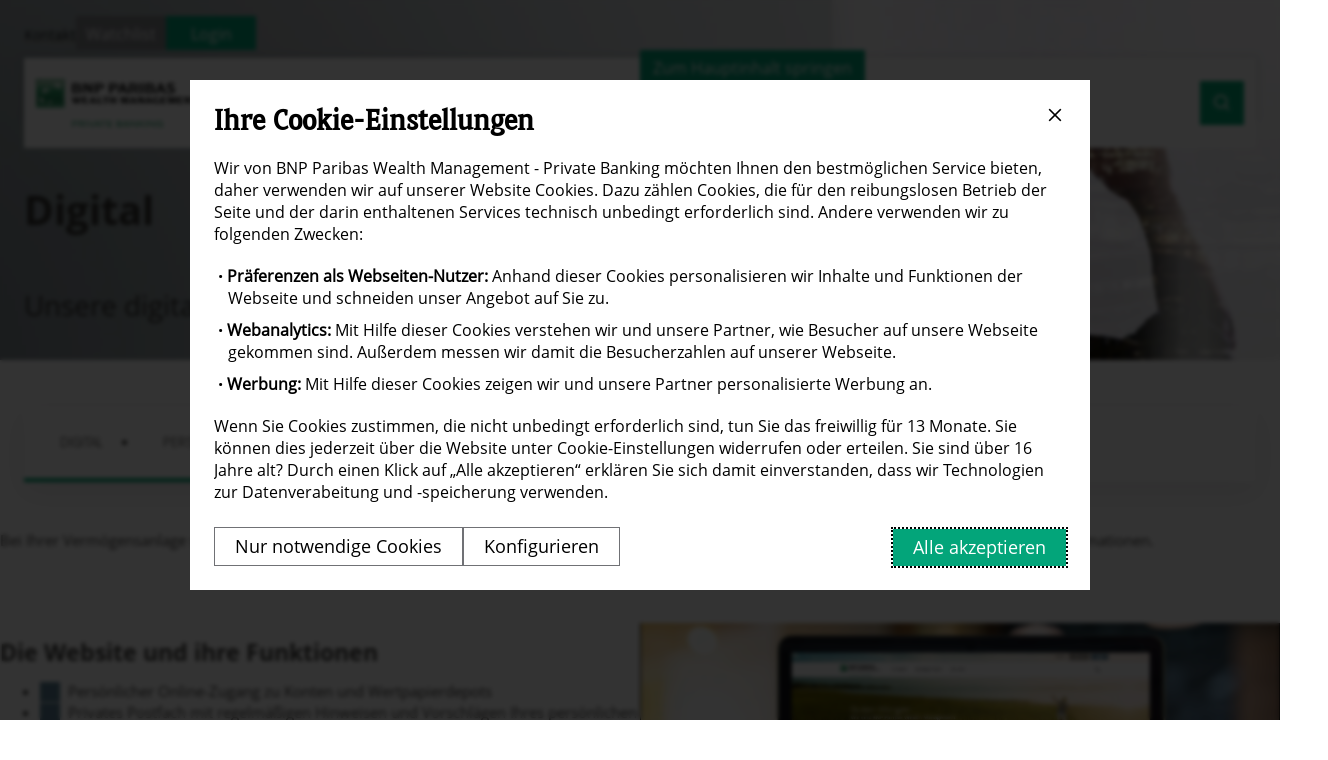

--- FILE ---
content_type: text/html;charset=UTF-8
request_url: https://www.wealthmanagement.bnpparibas.de/web/Das-Team/Wie-wir-arbeiten/Digital?icid=HOM-2
body_size: 6696
content:
<!doctype html>
<html lang="de">
 <head>
  <script type="application/json" id="canonicalPathConfig">
				{
				"canonicalPath": "/Das-Team/Wie-wir-arbeiten/Digital"
 				}
			</script>
  <script type="text/javascript">
			var canonicalPathConfig = document.getElementById('canonicalPathConfig');
			  try {
				  var canonicalPath =  JSON.parse(canonicalPathConfig.textContent).canonicalPath;
				  var port = document.location.port && document.location.port !== "" ?  ":" + document.location.port: "";
				  var href = document.location.protocol + "//" + document.location.hostname + port + "/web" + canonicalPath;
				  if (href.indexOf("index.html") > -1) {
					  href = href.replace("index.html", '');
				  }
				  if(document.getElementsByTagName('base').length > 0 ) {
					document.getElementsByTagName('base')[0].remove();
				  }
				  var base = document.createElement("base");
				  base.setAttribute("href", href);
				  var canonicalLinkTag = document.createElement('link');
				  canonicalLinkTag.setAttribute('rel', 'canonical');
				  canonicalLinkTag.setAttribute('href', href);
				  document.head.insertBefore(canonicalLinkTag, document.head.children[0]);
			      document.head.insertBefore(base, document.head.children[0]);
				} catch (error) {
				    throw new Error('Can not parse canonicalPathConfig ' + error);
				}
		</script>
  <title>Digitale Angebote | BNP Paribas Wealth Management - Private Banking</title>
  <meta name="viewport" content="width=device-width, initial-scale=1">
  <meta name="render-optimize-policy" content="first-screen-advance;disable">
  <meta http-equiv="Content-Type" content="text/html; charset=utf-8">
  <meta name="robots" content="index,follow">
  <meta name="verify-v1" content="WOkgJhn62sOBBGi+E72unbHJxfSTQElum+IgPc3grjE=">
  <meta name="keywords">
  <meta name="description" content="Banking, Trading, Anlageideen - entdecken Sie Ihre digitalen Möglichkeiten und deren Nutzung, sodass Sie immer Zugriff auf Ihre Konten und Wertpapierdepots haben.">
  <meta name="format-detection" content="telephone=no">
  <link rel="apple-touch-icon" sizes="180x180" href="/content/dam/de-wm/system/images/modern-web/icons/apple-touch-icon.png">
  <link rel="icon" type="image/png" sizes="32x32" href="/content/dam/de-wm/system/images/modern-web/icons/favicon-32x32.png">
  <link rel="icon" type="image/png" sizes="16x16" href="/content/dam/de-wm/system/images/modern-web/icons/favicon-16x16.png">
  <link rel="manifest" href="/content/dam/de-wm/system/images/modern-web/icons/site.webmanifest">
  <link rel="mask-icon" href="/content/dam/de-wm/system/images/modern-web/icons/safari-pinned-tab.svg" color="#5bbad5">
  <link rel="shortcut icon" href="/content/dam/de-wm/system/images/modern-web/icons/favicon.ico">
  <meta name="msapplication-TileColor" content="#e1d7d4">
  <meta name="msapplication-config" content="/content/dam/de-wm/system/images/modern-web/icons/browserconfig.xml">
  <meta name="theme-color" content="#ffffff">
  <link rel="preconnect" href="https://om-ssl.consorsbank.de">
  <link rel="preconnect" href="https://track.adform.net">
  <link rel="preconnect" href="https://s1.adform.net">
  <link rel="preload" href="/web-config/web-generics/config.json" as="fetch" crossorigin="use-credentials" type="application/json">
  <link rel="preload" href="/web/web-generics/megadropdown/MegaDropDown.json" as="fetch" crossorigin="use-credentials" type="application/json">
  <style>
    		.base-opacity {
    			opacity: 0
    		}
    	</style>
  <script src="/web-generics/v.23.0.7/script-loaders.js" type="module"></script><!-- fonts -->
  <link rel="preload" as="font" type="font/woff2" crossorigin="crossorigin" href="/web-css/v.22.0.10/OpenSans-VF.woff2">
  <link rel="preload" as="font" type="font/woff2" crossorigin="crossorigin" href="/web-css/v.22.0.10/BNPPSans.woff2">
  <link rel="preload" as="font" type="font/woff2" crossorigin="crossorigin" href="/web-css/v.22.0.10/BNPPSansLight.woff2"><!-- toggles -->
  <script id="modernWebTogglesConfig" type="application/json">{"trading.portfolio.order-mask.link-in-efe.enabled":false,"wemo.calvin-decoupling.crmsps.create-secure-cypher-encrypt.enabled":true,"wemo.calvin-decoupling.custpm.management.enabled":true,"savingsplan.stock.consolidation.enabled":true,"stock.consolidation.navigation.button.enabled.cb":true,"wemo.calvin-decoupling.ecm.logout.enabled":true,"trading.portfolio.order-mask.new-wemo-link.enabled":false,"site-search.v2.cb.enabled":true,"wemo.config.cts-update-card-transaction-control-impl.enabled":true,"currency-exchange.fx.order.enabled":false,"wemo.calvin-decoupling.custpm.validate-referral-code.enabled":true,"eid.legitimation.desktop-link.enabled":false,"trading.portfolio.reinvest.enabled.efe":false,"order-mask.feature-access-check.enabled":true,"invest.hffm.efe.trades.enabled":true,"wemo.config.cts-get-visa-country-list-impl.enabled":true,"wemo.calvin-decoupling.accmgmt.account-iban-details.enabled":true,"cppi.digital-app-activation-code.enabled":false,"stock.consolidation.navigation.button.enabled.wm":true,"wemo.calvin-decoupling.crmsps.create-website-document.enabled":true,"wemo.calvin-decoupling.accmgmt.account-bic-details.enabled":true,"wemo.calvin-decoupling.custpm.advisor-info.enabled":true,"instant.payment.enabled":true,"site-search.v2.wm.enabled":false,"verification.of.payee.enabled":true,"eid.legitimation.enabled":true,"savings.plan.hide.reinvest-info-icon.enabled":false,"wemo.config.loader.backend.enabled":true,"wemo.calvin-decoupling.custpm.related-contacts-relationships.enabled":true,"wemo.calvin-decoupling.ecm.management.enabled":true,"cct.order.visagold.creditlight.enabled":true,"invest.hffm.efe.risk.enabled":true,"savings.plan.overview.hide.inventory.enabled":false,"wemo.calvin-decoupling.custpm.income-list.enabled":true,"invest.hffm.efe.performance.enabled":true,"invest.hffm.performance.hide-property-type.enabled":true,"wemo.calvin-decoupling.custpm.fortune-list.enabled":true,"wemo.config.cts-card-order-fee-impl.enabled":true,"wemo.calvin-decoupling.ecm.documents.inq.enabled":true,"wemo.calvin-decoupling.custpm.current-accounts-for-charge-card.enabled":true,"wemo.config.cts-get-card-transaction-control-impl.enabled":true,"stock.consolidation.navigation.button.enabled.efe":true,"wemo.config.cts-order-girocard-impl.enabled":true,"trading.portfolio.reinvest.enabled.wm":false,"trading.lombard-loan.automation.enabled":false,"wemo.calvin-decoupling.accmgmt.management.enabled":true,"trading.orders.v2.enabled":true,"trading.portfolio.wemo.enabled":true,"trading.lombard-loan.margin-account-dropdown.enabled":false,"wemo.calvin-decoupling.custpm.get-contact-id.enabled":true,"invest.cbam.direct-debit.enabled":true,"trading.portfolio.reinvest.enabled.cb":false,"wemo.calvin-decoupling.crmsps.create-interaction.enabled":true,"neo.secure.plus.enabled":true,"wemo.calvin-decoupling.crmsps.management.enabled":false,"wemo.calvin-decoupling.ecm.documents-statistics.enabled":true,"wemo.config.resource.toggles.enabled":true,"ip.standing.appointed.transfer.enabled":false,"wemo.calvin-decoupling.custpm.get-additional-user-info.enabled":true,"invest.hffm.efe.diversification.enabled":true,"trading.etd.enabled":true,"campaigns.nbo.v2.enabled":false,"trading.portfolio.statistics.legacy":false,"campaigns.nba.v2.enabled":false,"wemo.config.cts-get-girocard-list-impl.enabled":true,"product.mortgage.marketing-opt-in.enabled":true,"wemo.calvin-decoupling.custpm.related-crm-customer-numbers.enabled":true,"trading.etd.whitelisting.enabled":true,"wemo.config.cts-cancel-girocard-impl.enabled":true,"kobil.secure.plus.enabled":true,"wemo.calvin-decoupling.custpm.risk-class.enabled":true,"cct.switch.revoke.enabled":true,"wemo.calvin-decoupling.custpm.referral.enabled":true}</script>
  <script type="application/json" id="modernWebXsrfToken">
{       "xsrfToken": "73f5f43909aec13b0bdebc6985697d46b3a86a81bca0252d5ad1e3ce28a50124"     }
</script>
 </head>
 <body id="wmPageTheme" class="base-opacity">
  <div id="browserWarningContainer"></div>
  <script type="application/json" id="modernWebHeaderConfig">
    {
      "isStandardDarkThemeActivated": false,
      "isMetaNavigationDarkThemeActivated": false
    }
	</script><wb-website-header size="medium" visibility="hidden">
   <!-- Standard Images -->
   <picture slot="teaser-background" class="header-background header-background--fullscreen">
    <source type="image/avif" media="(max-width: 600px)" srcset="/content/dam/de-wm/editorial/040-Das-Team/Wie-wir-arbeiten/digital/Teaser/Digital/Digital-sm.avif, /content/dam/de-wm/editorial/040-Das-Team/Wie-wir-arbeiten/digital/Teaser/Digital/Digital-sm@2x.avif 2x">
    <source type="image/avif" media="(max-width: 979px)" srcset="/content/dam/de-wm/editorial/040-Das-Team/Wie-wir-arbeiten/digital/Teaser/Digital/Digital-md@2x.avif 2x, /content/dam/de-wm/editorial/040-Das-Team/Wie-wir-arbeiten/digital/Teaser/Digital/Digital-md.avif">
    <source type="image/avif" media="(min-width: 980px)" srcset="/content/dam/de-wm/editorial/040-Das-Team/Wie-wir-arbeiten/digital/Teaser/Digital/Digital-lg.avif, /content/dam/de-wm/editorial/040-Das-Team/Wie-wir-arbeiten/digital/Teaser/Digital/Digital-lg@2x.avif 2x">
    <source type="image/webp" media="(max-width: 600px)" srcset="/content/dam/de-wm/editorial/040-Das-Team/Wie-wir-arbeiten/digital/Teaser/Digital/Digital-sm.webp, /content/dam/de-wm/editorial/040-Das-Team/Wie-wir-arbeiten/digital/Teaser/Digital/Digital-sm@2x.webp 2x" width="599" height="250">
    <source type="image/webp" media="(max-width: 979px)" srcset="/content/dam/de-wm/editorial/040-Das-Team/Wie-wir-arbeiten/digital/Teaser/Digital/Digital-md.webp, /content/dam/de-wm/editorial/040-Das-Team/Wie-wir-arbeiten/digital/Teaser/Digital/Digital-md@2x.webp 2x" width="979" height="440">
    <source type="image/webp" media="(min-width: 980px)" srcset="/content/dam/de-wm/editorial/040-Das-Team/Wie-wir-arbeiten/digital/Teaser/Digital/Digital-lg.webp, /content/dam/de-wm/editorial/040-Das-Team/Wie-wir-arbeiten/digital/Teaser/Digital/Digital-lg@2x.webp 2x" width="3200" height="750">
    <source type="image/jpg" media="(max-width: 600px)" srcset="/content/dam/de-wm/editorial/040-Das-Team/Wie-wir-arbeiten/digital/Teaser/Digital/Digital-sm@2x.jpg 2x, /content/dam/de-wm/editorial/040-Das-Team/Wie-wir-arbeiten/digital/Teaser/Digital/Digital-sm.jpg" width="300" height="125">
    <source type="image/jpg" media="(max-width: 979px)" srcset="/content/dam/de-wm/editorial/040-Das-Team/Wie-wir-arbeiten/digital/Teaser/Digital/Digital-md@2x.jpg 2x, /content/dam/de-wm/editorial/040-Das-Team/Wie-wir-arbeiten/digital/Teaser/Digital/Digital-md.jpg" width="490" height="220">
    <source type="image/jpg" media="(min-width: 980px)" srcset="/content/dam/de-wm/editorial/040-Das-Team/Wie-wir-arbeiten/digital/Teaser/Digital/Digital-lg@2x.jpg 2x, /content/dam/de-wm/editorial/040-Das-Team/Wie-wir-arbeiten/digital/Teaser/Digital/Digital-lg.jpg" width="1600" height="375">
    <img src="/content/dam/de-wm/editorial/040-Das-Team/Wie-wir-arbeiten/digital/Teaser/Digital/Digital-lg.jpg" decoding="async" width="1600" height="375">
   </picture>
   <div slot="teaser-content" class="row-neutral row">
    <h1 class="headline--fluid row col-pad">Digital</h1>
    <p class="headline-small--fluid row col-pad">Unsere digitalen Angebote</p>
   </div>
  </wb-website-header>
  <script type="application/json" id="modernWebGlobalConfig">
			{
				"isModernWebPage": true,
				"isWealthManagementPage": true,
				"isProductPage": true,
				"isLogoutPage": false,
				"isLoginPage": false,
				"isSecurityAdministrationPage": false,
				"isTradingMainPage": false,
				"isBankingPage": false,
				"isOnlineArchivePage": false,
				"isWatchlistPage": false,
				"isThirdPartyProviderPISPage": false,
			"isThirdPartyProviderAISPage": false,
				"isCommunityPage": false,
				"isHtmlOnlyPage": false,
				"isMobilePage": false,
			"isPSD2Relevant": false,
			"isFaqPage": false
			}
			</script>
  <div class="row row-content--tertiary">
   <nav aria-label="Unterseiten" class="navigation-tab">
    <wb-third-level-navigation class="row"></wb-third-level-navigation>
   </nav>
   <main class="container-main">
    <div class="row content container-aem">
     <div class="col-xs-12 start-xs top-xs col-pad">
      <!-- Richtext -->
      <div class="row row--richtext">
       Bei Ihrer Vermögensanlage sollen Sie jederzeit ein gutes Gefühl haben. Deshalb versorgen wir Sie auch auf unseren digitalen Kanälen mit allen wichtigen Informationen.&nbsp;
      </div>
     </div>
    </div>
    <div class="row container-aem">
     <div class="col-xs-12 start-xs top-xs col-md-6 start-md top-md col-pad">
      <h2>Die Website und ihre Funktionen</h2>
      <ul class="list list-checked ">
       <li>Persönlicher Online-Zugang zu Konten und Wertpapierdepots</li>
       <li>Privates Postfach mit regelmäßigen Hinweisen und Vorschlägen Ihres persönlichen Ansprechpartners</li>
       <li>Schnelles und einfaches Handeln und Verwalten von Wertpapieren</li>
       <li>Individuell zusammengestellte&nbsp;Watchlist mit Informationen in Echtzeit über das Kursgeschehen</li>
       <li>Exklusive Analysen, Einschätzungen und wertvolle Brancheninformationen</li>
      </ul>
      <div class="row content container-aem">
       <div class="col-xs-12 start-xs top-xs col-pad">
       </div>
      </div>
     </div>
     <div class="col-xs-12 start-xs top-xs col-md-6 start-md top-md col-pad">
      <wb-require-module>
       <wb-module name="marketing"></wb-module>
      </wb-require-module> <wb-video-player class="row" video-preload-image="/content/dam/de-wm/editorial/040-Das-Team/Wie-wir-arbeiten/digital/Images/StartbildVideo.PNG" video-src="/content/dam/de-wm/editorial/040-Das-Team/Wie-wir-arbeiten/digital/Images/BNP_WM_Erklaerfilm_final.mp4"></wb-video-player>
     </div>
    </div>
    <div class="row content container-aem">
     <div class="col-xs-12 start-xs top-xs col-pad">
      <!-- Richtext -->
      <div class="row row--richtext">
       &nbsp;
      </div>
      <details class="accordion">
       <summary>
        <svg class="accordion-icon svg-stroke-width--6 svg-fill--none svg-stroke--darkgrey margin-right-15">
         <use href="#arrow"></use>
        </svg>
        <p>Sie sind bereits Kunde? Dann sollten Sie diese Analysen und Einschätzungen kennen.</p></summary>
       <p class="row padding-left-30"></p>
       <div class="row content container-aem">
        <div class="col-xs-12 start-xs top-xs col-pad">
         <!-- Richtext -->
         <div class="row row--richtext">
          <p><b>Fondsliste</b></p>
          <p>Unsere Fondsliste gibt Ihnen einen Überblick über die umfangreiche Auswahl an Fonds und ETFs.</p>
          <p><b>Dashboard</b></p>
          <p>Die Performance-&amp; Portfolioanalyse im Dashboard zeigt Ihnen die Verteilung Ihrer Konto- und Depotverbünde an.</p>
          <p><b>Aktien Desknotes</b></p>
          <p>Unsere Aktien-Desknotes liefern Ihnen detaillierte Einschätzungen zu über 1.000 Aktien.</p>
          <p>&nbsp;</p>
          <p>Ob Fondsliste, Dashboard oder Desknotes - wir bieten Ihnen eine Vielzahl an digitalen Services. Entdecken Sie diese in Ihrem eingeloggten Bereich unter dem Menüpunkt "Die Meinung".</p>
         </div><a class="button button-primary button--large" href="/web/Mein-Bereich/Dashboard?icid=WEB-25"> Zum Login </a>
        </div>
       </div>
       <p></p>
      </details>
     </div>
    </div>
    <div class="row content container-aem">
     <div class="col-xs-12 start-xs top-xs col-pad">
      <div class="row container-aem">
       <div class="col-xs-8 end-xs top-xs  col-md-6 start-md top-md  col-pad">
        <div class="row container-aem">
         <div class="col-xs-12 start-xs top-xs col-md-10 start-md top-md col-md-offset-2-md col-pad">
          <div>
           <img alt="App-Übersicht" class="image-resp    " src="/content/dam/de-wm/editorial/Transversal/Bilder/myprivatebank_images/BNPP_myPrivateBankApp_Landingpage_Images_750x1177_2.jpg">
          </div>
         </div>
        </div>
       </div>
       <div class="col-xs-12 start-xs top-xs  col-md-6 start-md top-md  col-pad">
        <div class="row container-aem">
         <div class="col-xs-12 start-xs top-xs col-pad">
          <div class="row content container-aem">
           <div class="col-xs-12 start-xs top-xs col-pad">
           </div>
          </div>
          <h2>Die „myPrivateBank“ App und Funktionen</h2>
          <ul class="list list-checked ">
           <li>Übersichtliche Anzeige aller Konten und Kontoverbünde</li>
           <li>Einfach investieren &amp; von Empfehlungen profitieren</li>
           <li>Performance analysieren im Dashboard</li>
           <li>Kontobewegungen nachvollziehen in Echtzeit</li>
           <li>Karten verwalten &amp; kontaktlos bezahlen</li>
          </ul><a class="button button-primary button--medium" href="/web/Das-Team/Wie-wir-arbeiten/Digital/App?icid=WEB-26"> Mehr erfahren 
           <svg class="button-icon button-icon--right icon-18 svg-fill--none svg-stroke--white svg-stroke-width--7">
            <use href="#arrow"></use>
           </svg></a>
         </div>
        </div>
        <div class="row row-neutral container-aem">
         <div class="col-xs-12 start-xs top-xs col-pad">
          <!-- Richtext -->
          <div class="row row--richtext">
           <b>Jetzt downloaden</b>
          </div>
         </div>
        </div>
        <div class="row content container-aem">
         <div class="col-xs-4 start-xs  col-md-4 start-md  col-pad">
          <div>
           <a href="https://apps.apple.com/de/app/mywealth-germany/id1115169520"> <img alt="Apple Appstore" class="image-resp    " src="/content/dam/de-wm/editorial/040-Das-Team/Wie-wir-arbeiten/digital/Images/appstore.png"> </a>
          </div>
          <div>
           <img alt="QR-Code App Store Download" class="image-resp    " src="/content/dam/de-wm/editorial/Images/app/appstore.svg">
          </div>
         </div>
         <div class="col-xs-4 start-xs  col-md-4 start-md  col-pad">
          <div>
           <a href="https://play.google.com/store/apps/details?id=de.bnp.wm"> <img alt="Playstore" class="image-resp    " src="/content/dam/de-wm/editorial/040-Das-Team/Wie-wir-arbeiten/digital/Images/playstore.png"> </a>
          </div>
          <div>
           <img alt="QR-Code Play Store Download" class="image-resp    " src="/content/dam/de-wm/editorial/Images/app/playstore.svg">
          </div>
         </div>
        </div>
       </div>
      </div>
     </div>
    </div>
    <div class="row row-neutral container-aem">
     <div class="col-xs-12 start-xs top-xs col-pad">
      <h2>Neues TAN-Verfahren mit der myPrivateBank App</h2>
      <div class="row row-neutral container-aem">
       <div class="col-xs-12 start-xs top-xs col-md-4 start-md top-md col-pad">
        <div>
         <img alt="App Nutzer" class="image-resp    " src="/content/dam/de-wm/editorial/Transversal/Bilder/myprivatebank_images/App-Nutzer.jpg">
        </div>
       </div>
       <div class="col-xs-12 start-xs top-xs col-md-8 start-md top-md col-pad">
        <!-- Richtext -->
        <div class="row row--richtext">
         <p><b style="">Alle Freigaben mit der myPrivateBank App:&nbsp;</b></p>
         <ul>
          <li>Login und Freigaben auf der Website - ab sofort erledigen Sie all das ganz bequem mit der myPrivateBank App.</li>
          <li>Für den HBCI-Login und CFD-Plattformen nutzen Sie vorerst wie gewohnt die SecurePlus App.&nbsp;</li>
         </ul>
         <p>&nbsp;</p>
         <p>Sie haben die myPrivateBank App noch nicht auf Ihrem Smartphone? Dann gleich downloaden, aktivieren und direkt loslegehen!&nbsp;</p>
         <p>&nbsp;</p>
        </div><a class="button button-primary button--medium" href="/web/Das-Team/Wie-wir-arbeiten/Digital/App-aktivieren"> Zur App Aktivierung 
         <svg class="button-icon button-icon--right icon-18 svg-fill--none svg-stroke--white svg-stroke-width--7">
          <use href="#arrow"></use>
         </svg></a>
       </div>
      </div>
     </div>
    </div>
    <div class="row content container-aem">
     <div class="col-xs-12 start-xs top-xs col-pad">
      <h2>Online-Sicherheit: So schützen Sie Ihre Daten und Ihr Vermögen</h2><!-- Richtext -->
      <div class="row row--richtext">
       Mit&nbsp;der myPrivateBank App genießen Sie beim Online-Banking&nbsp; eine hohe&nbsp;Sicherheit. Das TAN-Verfahren in der App ermöglicht die&nbsp;Generierung von TANs, die Sie für Ihren Login oder zur Bestätigung von&nbsp;Aufträgen, z. B. Überweisungen, benötigen.&nbsp;
      </div>
     </div>
    </div>
    <div class="row content container-aem">
     <div class="col-xs-12 start-xs top-xs col-md-4 start-md top-md col-pad">
      <div class="row container-aem">
       <div class="col-xs-12 start-xs top-xs col-md-3 start-md top-md col-pad">
       </div>
       <div class="hidden-xs hidden-sm col-md-6 center-md top-md  col-pad">
        <div>
         <img alt="Phone" class="image-resp    " src="/content/dam/de-wm/editorial/040-Das-Team/Wie-wir-arbeiten/digital-neu/Phone.png">
        </div>
       </div>
       <div class="col-xs-12 start-xs top-xs col-md-3 start-md top-md col-pad">
       </div>
      </div>
      <h3>Schützen Sie ihr Smartphone</h3>
      <ul class="list list-dotted ">
       <li>„Jailbreaken" oder „rooten" Sie keine Geräte, die Sie für das Online-Banking verwenden</li>
       <li>Laden Sie Software nur aus sicheren Quellen</li>
       <li>Wir fordern Sie niemals per Mail oder SMS auf, Zertifikate oder Software zu installieren</li>
      </ul><a class="button button-secondary button--medium" href="/ev/Transversal/Datenschutz?icid=WEB-30"> Mehr zum Datenschutz 
       <svg class="button-icon button-icon--right icon-18 svg-fill--none svg-stroke--white svg-stroke-width--7">
        <use href="#arrow"></use>
       </svg></a>
      <div class="row content container-aem">
       <div class="col-xs-12 start-xs top-xs col-pad">
       </div>
      </div>
     </div>
     <div class="col-xs-12 start-xs top-xs  col-md-4 start-md top-md  col-pad">
      <div class="row container-aem">
       <div class="col-xs-12 start-xs top-xs col-md-3 start-md top-md col-pad">
       </div>
       <div class="hidden-xs hidden-sm col-md-6 center-md top-md  col-pad">
        <div>
         <img alt="Phone" class="image-resp    " src="/content/dam/de-wm/editorial/040-Das-Team/Wie-wir-arbeiten/digital-neu/Key.png">
        </div>
       </div>
       <div class="col-xs-12 start-xs top-xs col-md-3 start-md top-md col-pad">
       </div>
      </div>
      <h3>Sicherheit ist mehr als ein Wort</h3>
      <ul class="list list-dotted ">
       <li>Modernste Verschlüsselungstechnologien wie z.B. SSL zwischen Ihrer App und unseren Servern</li>
       <li>Bei Inaktivität werden Sie aus Sicherheitsgründen nach 5 Minuten ausgeloggt</li>
       <li>Aktualisieren Sie Ihre Software regelmäßig</li>
      </ul><a class="button button-secondary button--medium" href="/web/Footer/Sicherheit?icid=WEB-31"> Mehr zur Sicherheit 
       <svg class="button-icon button-icon--right icon-18 svg-fill--none svg-stroke--white svg-stroke-width--7">
        <use href="#arrow"></use>
       </svg></a>
      <div class="row content container-aem">
       <div class="col-xs-12 start-xs top-xs col-pad">
       </div>
      </div>
     </div>
     <div class="col-xs-12 start-xs top-xs  col-md-4 start-md top-md  col-pad">
      <div class="row container-aem">
       <div class="col-xs-12 start-xs top-xs col-md-3 start-md top-md col-pad">
       </div>
       <div class="hidden-xs hidden-sm col-md-6 center-md top-md  col-pad">
        <div>
         <img alt="Phone" class="image-resp    " src="/content/dam/de-wm/editorial/040-Das-Team/Wie-wir-arbeiten/digital-neu/Mobile.png">
        </div>
       </div>
       <div class="col-xs-12 start-xs top-xs col-md-3 start-md top-md col-pad">
       </div>
      </div>
      <h3>PIN und TAN geheim halten</h3>
      <ul class="list list-dotted ">
       <li>Geben Sie Ihre Zugangsdaten nicht an Dritte weiter</li>
       <li>Prägen Sie sich diese ein und notieren Sie sie nicht auf Papier</li>
       <li>Speichern sie Ihre PIN oder TAN nicht auf ihrem Smartphone oder Tablet – auch nicht an vermeintlich versteckten Orten, in Apps oder im Telefonbuch</li>
      </ul><a class="button button-secondary button--medium" href="/web/Footer/FAQ?icid=WEB-32"> Mehr zu PIN &amp; TAN 
       <svg class="button-icon button-icon--right icon-18 svg-fill--none svg-stroke--white svg-stroke-width--7">
        <use href="#arrow"></use>
       </svg></a>
      <div class="row content container-aem">
       <div class="col-xs-12 start-xs top-xs col-pad">
       </div>
      </div>
     </div>
    </div>
   </main>
  </div><wb-require-module>
   <wb-module name="basic"></wb-module>
  </wb-require-module> <wb-scroll-button id="wemo_theme"></wb-scroll-button> <wb-require-module>
   <wb-module name="basic"></wb-module>
   <wb-module name="invest"></wb-module>
  </wb-require-module> <wb-advisor-info></wb-advisor-info> <wb-require-module>
   <wb-module name="basic"></wb-module>
  </wb-require-module> <wb-realtime-quotes-flyout></wb-realtime-quotes-flyout> <wb-cms-fragment-loader cms-fragment-path="/web/bricks/pagefooter/Footer.html" id="wemo_theme">
  </wb-cms-fragment-loader> <wb-require-module>
   <wb-module name="basic"></wb-module>
  </wb-require-module> <wb-emergency-mode></wb-emergency-mode>
  <script src="/web-loader/browser-warning.legacy.js" defer></script><!-- main stylesheets --> <wemo-link href="/web-css/v.22.0.10/styles.css" is-critical="true" append-to="head"></wemo-link> <!-- mobile stylesheets --> <wemo-preregister-to-events events="tmsdataloaded_generics,tmsdataloaded_webapp,jsbridge:consent:loaded,WebComponentsReady"></wemo-preregister-to-events> <wemo-svg-map src="/web-css/v.22.0.10/img/svg-map.svg">
  </wemo-svg-map> <!-- tracking scripts -->
  <script src="/web-analytics/v.21.0.14/adobe/analytics/visitor-analytics.js" type="text/javascript"></script>
  <script src="/web-analytics/v.21.0.14/adobe/analytics/main-analytics.js" type="text/javascript"></script><!-- generics script --> <wemo-script src="/web-generics/v.23.0.7/generics.js" is-critical="true" type="module">
  </wemo-script> <!-- application scripts --> <!-- web-components loaders -->
  <script src="/web-generics/v.23.0.7/webcomponents-loader.js" type="module"></script><!-- bricks scripts loader --> <wemo-script src="/web-bricks/v.28.0.288/web-bricks.js" wait-for-optional-events="tmsdataloaded_generics" is-critical="true" requires-web-components="true" type="module"></wemo-script> <!-- tag management system scripts --> <wemo-tag-management-script src="/web-analytics/v.21.0.14/tag-managment-system/wm/tc_Web_Header_WM.js" type="text/javascript" wait-for-optional-events="tmsdataloaded_generics"></wemo-tag-management-script> <wemo-tag-management-script src="/web-analytics/v.21.0.14/tag-managment-system/wm/tc_Web_Footer_WM.js" type="text/javascript" wait-for-optional-events="tmsdataloaded_generics"></wemo-tag-management-script>
 </body>
</html>

--- FILE ---
content_type: text/html;charset=UTF-8
request_url: https://www.wealthmanagement.bnpparibas.de/web/bricks/pagefooter/Footer.html
body_size: 1861
content:









  



<footer class="row">
  <div class="row background--grey">
    <div class="row-content--tertiary padding-top-xxl padding-bottom-xxl">
      <div class="flex-100">
        <div class="flex-grow">
          <div class="flex-100 col-xs between-xs">
            
    







    <wb-footer-icon-link icon="chat" svg-map="map.neo.actions.svg" href="/ev/Kontakt?icid=BOT-71" text="Kontakt">
    </wb-footer-icon-link>


            
    







    <wb-footer-icon-link icon="help-circle" svg-map="map.neo.actions.svg" href="/web/Footer/FAQ?icid=BOT-9" text="Hilfe">
    </wb-footer-icon-link>


            
    







    <wb-footer-icon-link icon="card-lock" svg-map="map.neo.svg" href="/ev/Die-Moeglichkeiten/Was-wir-bieten/Bezahlen?icid=BOT-70#5" text="Karte sperren">
    </wb-footer-icon-link>


          </div>
          <div class="row margin-top-l flex-gap col-xs between-lg">
            




    
    
    
	


	




	
	
		<wb-footer-link href="/web/Produkteroeffnung/Depot?icid=BOT-65" text="Kunde werden">
		</wb-footer-link>
		


    
    
    
	


	




	
	
		<wb-footer-link href="/web/Die-Moeglichkeiten/Was-wir-bieten/Strategie-Updates?icid=BOT-66" text="Strategie Updates">
		</wb-footer-link>
		


    
    
    
	


	




	
	
		<wb-footer-link href="/web/Die-Moeglichkeiten/Was-wir-bieten/Vergleichen?icid=BOT-67" text="Unsere Leistungen">
		</wb-footer-link>
		


    
    
    
	


	




	
	
		<wb-footer-link href="/web/Das-Team/Wer-wir-sind/BNP-Paribas-Wealth-Management?icid=BOT-68" text="Über uns">
		</wb-footer-link>
		


    
    
    
	


	




	
	
		<wb-footer-link href="/web/Die-Moeglichkeiten/Was-wir-bieten/Nachhaltigkeit-messen?icid=BOT-1" text="Nachhaltigkeit">
		</wb-footer-link>
		


    
    
    
	


	




	
	
		<wb-footer-link href="/web/Das-Team/Wer-wir-sind/Karriere?icid=BOT-69" text="Karriere">
		</wb-footer-link>
		




          </div>
          
          
            <div class="row margin-top-xxl text-asterix">
              <div>
                

	
        


	<div>Mit <span class="font-bold text--realtime">❙</span> gekennzeichnete Kurse stehen in Realtime zur Verfügung.</div>
<div>Mit <span class="font-bold text--realtime-indicator">❙</span> gekennzeichnete Kurse sind Realtime-Indikationen.</div>
<div>Sonstige Kurse der deutschen / internationalen Börsen sind 15 bzw. 20 Min. verzögert.</div>



    
	    


              </div>
            </div>
          
          <div class="row margin-top-l">
            




    
    
    
    





    <wb-footer-icon-link icon="linked-in" svg-map="map.neo.svg" is-linklist-link="true" href="https://www.linkedin.com/company/bnp-paribas-wealth-management-private-banking" link-title="WM PI auf LinkedIn" target="_blank" rel="nofollow,noreferrer,noopener" ignore-base-domain="true" icon-size="24">
    </wb-footer-icon-link>



    
    
    
    





    <wb-footer-icon-link icon="facebook" svg-map="map.neo.svg" is-linklist-link="true" href="https://www.facebook.com/mabanque.bnpparibas/" link-title="WM PI auf Facebook" target="_blank" rel="noreferrer,noopener" ignore-base-domain="true" icon-size="24">
    </wb-footer-icon-link>




          </div>
          
          
            <div class="row flex-gap">
              

    
        
    
    <div class="col-min-150 margin-top-l  ">
        <a href="https://play.google.com/store/apps/details?id=de.bnp.wm" target="_blank"> <img src="/content/dam/de-wm/editorial/000-Home/Logos/playstore.png" class="image-resp"/>
        </a>
    </div>


              

    
        
    
    <div class="col-min-150 margin-top-l  ">
        <a href="https://apps.apple.com/de/app/mywealth-germany/id1115169520"> <img src="/content/dam/de-wm/editorial/000-Home/Logos/appstore.png" class="image-resp"/>
        </a>
    </div>


            </div>
          
        </div>
        <div class="col-min-250 hidden-xs hidden-sm margin-left-xxl">
          
          
            

<h2 class="margin-bottom-15 font-semibold p">Facts</h2>
    <div class="row row-neutral" slot="wm-facts-first-row">
        
    
    
    
    

    
    
        <wb-footer-wm-facts class="col-xs-6 col-pad" start-text="EUROPEAN PRIVATE BANK IN WESTERN EUROPE*" body-text="N°1">
        </wb-footer-wm-facts>
    


        
    
    
    
    

    
    
        <wb-footer-wm-facts class="col-xs-6 col-pad" start-text="PRÄSENT IN" body-text="17" end-text="Ländern">
        </wb-footer-wm-facts>
    


    </div>
    <div class="row row-neutral margin-top-xl" slot="wm-facts-second-row">
        
    
    
    
    

    
    
        <wb-footer-wm-facts class="col-xs-6 col-pad" start-text="PROFESSIONALS" body-text="6,7k">
        </wb-footer-wm-facts>
    


        
    
    
    
    

    
    
        <wb-footer-wm-facts class="col-xs-6 col-pad" start-text="AUM (STAND 2024)" body-text="462" end-text="MRD. EUR">
        </wb-footer-wm-facts>
    


    </div>
<div class="row text-asterix-small text--grey margin-top-xl">*Euromoney Private Banking Awards 2025</div>

          
        </div>
      </div>
    </div>
  </div>
  <div class="row background--footer-grey">
    <div class="row-content--tertiary padding-bottom-xl">
      <div class="row text--medium col-xs">
        <div class="row flex-grow flex-gap padding-top-xl margin-right-xxl col-md-8 col-lg-7">
          




    
    
    
	


	



	
	
		<wb-footer-link href="/web/Footer/Sicherheit?icid=BOT-7" text="Sicherheit" size="medium">
		</wb-footer-link>
		


    
    
    

    




    <wb-footer-link module-type="trustcommander" size="medium" text="Cookie-Einstellungen" title="Cookie-Einstellungen"></wb-footer-link>



    
    
    
	


	



	
	
		<wb-footer-link href="/web/Footer/Datenschutz?icid=BOT-4" text="Datenschutz" size="medium">
		</wb-footer-link>
		


    
    
    
	


	



	
	
		<wb-footer-link href="/web/Footer/Barrierefreiheit" text="Barrierefreiheit" size="medium">
		</wb-footer-link>
		


    
    
    
	


	



	
	
		<wb-footer-link href="/web/Footer/Rechtliche-Hinweise?icid=BOT-3" text="Rechtliche Informationen" size="medium">
		</wb-footer-link>
		


    
    
    
	


	



	
	
		<wb-footer-link href="/web/Footer/AGB?icid=BOT-2" text="AGB" size="medium">
		</wb-footer-link>
		


    
    
    
	


	



	
	
		<wb-footer-link href="/web/Footer/Disclaimer?icid=BOT-6" text="Disclaimer" size="medium">
		</wb-footer-link>
		


    
    
    
	


	



	
	
		<wb-footer-link href="/web/Footer/Impressum?icid=BOT-8" text="Impressum" size="medium">
		</wb-footer-link>
		


    
    
    
	


	



	
	
		<wb-footer-link href="https://www.consorsbank.de/ev/Service-Beratung/xs2a?icid=BOT-5" text="Drittdienstleister" ignore-base-domain="true" size="medium">
		</wb-footer-link>
		



        </div>
        <div class="flex padding-top-xl col-md-4 col-lg-5 end-md">
          <div class="margin-right-xl">BLZ: 760 300 80</div>
          <div>BIC: CSDBDE71</div>
        </div>
      </div>
    </div>
  </div>
</footer>





--- FILE ---
content_type: text/html;charset=UTF-8
request_url: https://www.wealthmanagement.bnpparibas.de/web/bricks/megadropdown/Login-Modal-Info-Box.html
body_size: 316
content:






<div class="container-aem-fragment ">
  




    
    
    

    
    
    

    
    
    
 <!-- Richtext -->
  <div class="row row--richtext"><b>Neu:</b><br />
Sie können Ihren Login auch mit der myPrivateBank App freigeben!<br />

      
    

    </div>


    
    
    


    
    
    
    
    <a class="link  link--darkblue  " href="/web/Das-Team/Wie-wir-arbeiten/Digital/App-aktivieren">
        
        Weitere Infos
        
            <svg class="link-icon">
                <use href="#arrow"></use>
            </svg>
        
    </a>




</div>




--- FILE ---
content_type: text/html;charset=UTF-8
request_url: https://www.wealthmanagement.bnpparibas.de/web/web-generics/generics/metanavigationwemo.html
body_size: 106
content:











    
    
    

	
	
        



	<a class="link link-underline" href="/ev/Kontakt?tcid=TST-126">Kontakt</a>

        








--- FILE ---
content_type: application/javascript
request_url: https://www.wealthmanagement.bnpparibas.de/web-bricks/v.28.0.288/wb-common.bundle.js
body_size: 46585
content:
(()=>{var K=Object.defineProperty,Z=Object.defineProperties;var Q=Object.getOwnPropertyDescriptors;var X=Object.getOwnPropertySymbols;var Y=Object.prototype.hasOwnProperty,J=Object.prototype.propertyIsEnumerable;var W=(I,u)=>(u=Symbol[I])?u:Symbol.for("Symbol."+I);var $=(I,u,b)=>u in I?K(I,u,{enumerable:!0,configurable:!0,writable:!0,value:b}):I[u]=b,k=(I,u)=>{for(var b in u||(u={}))Y.call(u,b)&&$(I,b,u[b]);if(X)for(var b of X(u))J.call(u,b)&&$(I,b,u[b]);return I},j=(I,u)=>Z(I,Q(u));var uu=(I,u)=>()=>(u||I((u={exports:{}}).exports,u),u.exports);var F=(I,u,b)=>$(I,typeof u!="symbol"?u+"":u,b);var H=(I,u,b)=>new Promise((A,f)=>{var r=s=>{try{T(b.next(s))}catch(c){f(c)}},g=s=>{try{T(b.throw(s))}catch(c){f(c)}},T=s=>s.done?A(s.value):Promise.resolve(s.value).then(r,g);T((b=b.apply(I,u)).next())});var z=(I,u,b)=>(u=I[W("asyncIterator")])?u.call(I):(I=I[W("iterator")](),u={},b=(A,f)=>(f=I[A])&&(u[A]=r=>new Promise((g,T,s)=>(r=f.call(I,r),s=r.done,Promise.resolve(r.value).then(c=>g({value:c,done:s}),T)))),b("next"),b("return"),u);var eu=uu(G=>{(self.webpackChunk_modern_web_web_bricks=self.webpackChunk_modern_web_web_bricks||[]).push([[2886],{1723:((I,u,b)=>{"use strict";b.d(u,{D:()=>g});var A=b(852),f=b(31280),r=b(24012);/**
 * @license
 * Copyright 2021 Google LLC
 * SPDX-License-Identifier: BSD-3-Clause
 */const g=(0,f.u$)(class extends f.WL{constructor(){super(...arguments),this.key=A.s6}render(T,s){return this.key=T,s}update(T,[s,c]){return s!==this.key&&((0,r.mY)(T),this.key=s),c}})}),1970:((I,u,b)=>{"use strict";b.d(u,{T:()=>A});/**
 * @license
 * Copyright 2021 Google LLC
 * SPDX-License-Identifier: BSD-3-Clause
 */function*A(f,r){if(f!==void 0){let g=0;for(const T of f)yield r(T,g++)}}}),2519:(function(I,u,b){var A,f,r;(function(g,T){f=[],A=T,r=typeof A=="function"?A.apply(u,f):A,r!==void 0&&(I.exports=r)})(this,function(){"use strict";function g(o,e){return typeof e=="undefined"?e={autoBom:!1}:typeof e!="object"&&(console.warn("Deprecated: Expected third argument to be a object"),e={autoBom:!e}),e.autoBom&&/^\s*(?:text\/\S*|application\/xml|\S*\/\S*\+xml)\s*;.*charset\s*=\s*utf-8/i.test(o.type)?new Blob(["\uFEFF",o],{type:o.type}):o}function T(o,e,t){var l=new XMLHttpRequest;l.open("GET",o),l.responseType="blob",l.onload=function(){i(l.response,e,t)},l.onerror=function(){console.error("could not download file")},l.send()}function s(o){var e=new XMLHttpRequest;e.open("HEAD",o,!1);try{e.send()}catch(t){}return 200<=e.status&&299>=e.status}function c(o){try{o.dispatchEvent(new MouseEvent("click"))}catch(t){var e=document.createEvent("MouseEvents");e.initMouseEvent("click",!0,!0,window,0,0,0,80,20,!1,!1,!1,!1,0,null),o.dispatchEvent(e)}}var h=typeof window=="object"&&window.window===window?window:typeof self=="object"&&self.self===self?self:typeof b.g=="object"&&b.g.global===b.g?b.g:void 0,d=h.navigator&&/Macintosh/.test(navigator.userAgent)&&/AppleWebKit/.test(navigator.userAgent)&&!/Safari/.test(navigator.userAgent),i=h.saveAs||(typeof window!="object"||window!==h?function(){}:"download"in HTMLAnchorElement.prototype&&!d?function(o,e,t){var l=h.URL||h.webkitURL,m=document.createElement("a");e=e||o.name||"download",m.download=e,m.rel="noopener",typeof o=="string"?(m.href=o,m.origin===location.origin?c(m):s(m.href)?T(o,e,t):c(m,m.target="_blank")):(m.href=l.createObjectURL(o),setTimeout(function(){l.revokeObjectURL(m.href)},4e4),setTimeout(function(){c(m)},0))}:"msSaveOrOpenBlob"in navigator?function(o,e,t){if(e=e||o.name||"download",typeof o!="string")navigator.msSaveOrOpenBlob(g(o,t),e);else if(s(o))T(o,e,t);else{var l=document.createElement("a");l.href=o,l.target="_blank",setTimeout(function(){c(l)})}}:function(o,e,t,l){if(l=l||open("","_blank"),l&&(l.document.title=l.document.body.innerText="downloading..."),typeof o=="string")return T(o,e,t);var m=o.type==="application/octet-stream",v=/constructor/i.test(h.HTMLElement)||h.safari,a=/CriOS\/[\d]+/.test(navigator.userAgent);if((a||m&&v||d)&&typeof FileReader!="undefined"){var n=new FileReader;n.onloadend=function(){var w=n.result;w=a?w:w.replace(/^data:[^;]*;/,"data:attachment/file;"),l?l.location.href=w:location=w,l=null},n.readAsDataURL(o)}else{var y=h.URL||h.webkitURL,x=y.createObjectURL(o);l?l.location=x:location.href=x,l=null,setTimeout(function(){y.revokeObjectURL(x)},4e4)}});h.saveAs=i.saveAs=i,I.exports=i})}),6856:((I,u,b)=>{"use strict";Object.defineProperty(u,"__esModule",{value:!0}),u.getChildren=f,u.getParent=r,u.getSiblings=g,u.getAttributeValue=T,u.hasAttrib=s,u.getName=c,u.nextElementSibling=h,u.prevElementSibling=d;var A=b(20051);function f(i){return(0,A.hasChildren)(i)?i.children:[]}function r(i){return i.parent||null}function g(i){var o,e,t=r(i);if(t!=null)return f(t);for(var l=[i],m=i.prev,v=i.next;m!=null;)l.unshift(m),o=m,m=o.prev;for(;v!=null;)l.push(v),e=v,v=e.next;return l}function T(i,o){var e;return(e=i.attribs)===null||e===void 0?void 0:e[o]}function s(i,o){return i.attribs!=null&&Object.prototype.hasOwnProperty.call(i.attribs,o)&&i.attribs[o]!=null}function c(i){return i.name}function h(i){for(var o,e=i.next;e!==null&&!(0,A.isTag)(e);)o=e,e=o.next;return e}function d(i){for(var o,e=i.prev;e!==null&&!(0,A.isTag)(e);)o=e,e=o.prev;return e}}),9984:((I,u,b)=>{"use strict";b.d(u,{l:()=>A});const A=(f,r=!0,g=16)=>{if(g===0)throw new Error("Provided baseFontSize is 0, but should be positive non-zero");return`${parseFloat((f/g).toFixed(3)).toString()}${r?"rem":""}`}}),10344:(function(I,u,b){"use strict";var A=this&&this.__createBinding||(Object.create?(function(_,N,L,O){O===void 0&&(O=L);var C=Object.getOwnPropertyDescriptor(N,L);(!C||("get"in C?!N.__esModule:C.writable||C.configurable))&&(C={enumerable:!0,get:function(){return N[L]}}),Object.defineProperty(_,O,C)}):(function(_,N,L,O){O===void 0&&(O=L),_[O]=N[L]})),f=this&&this.__setModuleDefault||(Object.create?(function(_,N){Object.defineProperty(_,"default",{enumerable:!0,value:N})}):function(_,N){_.default=N}),r=this&&this.__importStar||function(_){if(_&&_.__esModule)return _;var N={};if(_!=null)for(var L in _)L!=="default"&&Object.prototype.hasOwnProperty.call(_,L)&&A(N,_,L);return f(N,_),N},g=this&&this.__importDefault||function(_){return _&&_.__esModule?_:{default:_}};Object.defineProperty(u,"__esModule",{value:!0}),u.decodeXML=u.decodeHTMLStrict=u.decodeHTMLAttribute=u.decodeHTML=u.determineBranch=u.EntityDecoder=u.DecodingMode=u.BinTrieFlags=u.fromCodePoint=u.replaceCodePoint=u.decodeCodePoint=u.xmlDecodeTree=u.htmlDecodeTree=void 0;var T=g(b(16213));u.htmlDecodeTree=T.default;var s=g(b(14307));u.xmlDecodeTree=s.default;var c=r(b(78470));u.decodeCodePoint=c.default;var h=b(78470);Object.defineProperty(u,"replaceCodePoint",{enumerable:!0,get:function(){return h.replaceCodePoint}}),Object.defineProperty(u,"fromCodePoint",{enumerable:!0,get:function(){return h.fromCodePoint}});var d;(function(_){_[_.NUM=35]="NUM",_[_.SEMI=59]="SEMI",_[_.EQUALS=61]="EQUALS",_[_.ZERO=48]="ZERO",_[_.NINE=57]="NINE",_[_.LOWER_A=97]="LOWER_A",_[_.LOWER_F=102]="LOWER_F",_[_.LOWER_X=120]="LOWER_X",_[_.LOWER_Z=122]="LOWER_Z",_[_.UPPER_A=65]="UPPER_A",_[_.UPPER_F=70]="UPPER_F",_[_.UPPER_Z=90]="UPPER_Z"})(d||(d={}));var i=32,o;(function(_){_[_.VALUE_LENGTH=49152]="VALUE_LENGTH",_[_.BRANCH_LENGTH=16256]="BRANCH_LENGTH",_[_.JUMP_TABLE=127]="JUMP_TABLE"})(o=u.BinTrieFlags||(u.BinTrieFlags={}));function e(_){return _>=d.ZERO&&_<=d.NINE}function t(_){return _>=d.UPPER_A&&_<=d.UPPER_F||_>=d.LOWER_A&&_<=d.LOWER_F}function l(_){return _>=d.UPPER_A&&_<=d.UPPER_Z||_>=d.LOWER_A&&_<=d.LOWER_Z||e(_)}function m(_){return _===d.EQUALS||l(_)}var v;(function(_){_[_.EntityStart=0]="EntityStart",_[_.NumericStart=1]="NumericStart",_[_.NumericDecimal=2]="NumericDecimal",_[_.NumericHex=3]="NumericHex",_[_.NamedEntity=4]="NamedEntity"})(v||(v={}));var a;(function(_){_[_.Legacy=0]="Legacy",_[_.Strict=1]="Strict",_[_.Attribute=2]="Attribute"})(a=u.DecodingMode||(u.DecodingMode={}));var n=(function(){function _(N,L,O){this.decodeTree=N,this.emitCodePoint=L,this.errors=O,this.state=v.EntityStart,this.consumed=1,this.result=0,this.treeIndex=0,this.excess=1,this.decodeMode=a.Strict}return _.prototype.startEntity=function(N){this.decodeMode=N,this.state=v.EntityStart,this.result=0,this.treeIndex=0,this.excess=1,this.consumed=1},_.prototype.write=function(N,L){switch(this.state){case v.EntityStart:return N.charCodeAt(L)===d.NUM?(this.state=v.NumericStart,this.consumed+=1,this.stateNumericStart(N,L+1)):(this.state=v.NamedEntity,this.stateNamedEntity(N,L));case v.NumericStart:return this.stateNumericStart(N,L);case v.NumericDecimal:return this.stateNumericDecimal(N,L);case v.NumericHex:return this.stateNumericHex(N,L);case v.NamedEntity:return this.stateNamedEntity(N,L)}},_.prototype.stateNumericStart=function(N,L){return L>=N.length?-1:(N.charCodeAt(L)|i)===d.LOWER_X?(this.state=v.NumericHex,this.consumed+=1,this.stateNumericHex(N,L+1)):(this.state=v.NumericDecimal,this.stateNumericDecimal(N,L))},_.prototype.addToNumericResult=function(N,L,O,C){if(L!==O){var P=O-L;this.result=this.result*Math.pow(C,P)+parseInt(N.substr(L,P),C),this.consumed+=P}},_.prototype.stateNumericHex=function(N,L){for(var O=L;L<N.length;){var C=N.charCodeAt(L);if(e(C)||t(C))L+=1;else return this.addToNumericResult(N,O,L,16),this.emitNumericEntity(C,3)}return this.addToNumericResult(N,O,L,16),-1},_.prototype.stateNumericDecimal=function(N,L){for(var O=L;L<N.length;){var C=N.charCodeAt(L);if(e(C))L+=1;else return this.addToNumericResult(N,O,L,10),this.emitNumericEntity(C,2)}return this.addToNumericResult(N,O,L,10),-1},_.prototype.emitNumericEntity=function(N,L){var O;if(this.consumed<=L)return(O=this.errors)===null||O===void 0||O.absenceOfDigitsInNumericCharacterReference(this.consumed),0;if(N===d.SEMI)this.consumed+=1;else if(this.decodeMode===a.Strict)return 0;return this.emitCodePoint((0,c.replaceCodePoint)(this.result),this.consumed),this.errors&&(N!==d.SEMI&&this.errors.missingSemicolonAfterCharacterReference(),this.errors.validateNumericCharacterReference(this.result)),this.consumed},_.prototype.stateNamedEntity=function(N,L){for(var O=this.decodeTree,C=O[this.treeIndex],P=(C&o.VALUE_LENGTH)>>14;L<N.length;L++,this.excess++){var q=N.charCodeAt(L);if(this.treeIndex=x(O,C,this.treeIndex+Math.max(1,P),q),this.treeIndex<0)return this.result===0||this.decodeMode===a.Attribute&&(P===0||m(q))?0:this.emitNotTerminatedNamedEntity();if(C=O[this.treeIndex],P=(C&o.VALUE_LENGTH)>>14,P!==0){if(q===d.SEMI)return this.emitNamedEntityData(this.treeIndex,P,this.consumed+this.excess);this.decodeMode!==a.Strict&&(this.result=this.treeIndex,this.consumed+=this.excess,this.excess=0)}}return-1},_.prototype.emitNotTerminatedNamedEntity=function(){var N,L=this,O=L.result,C=L.decodeTree,P=(C[O]&o.VALUE_LENGTH)>>14;return this.emitNamedEntityData(O,P,this.consumed),(N=this.errors)===null||N===void 0||N.missingSemicolonAfterCharacterReference(),this.consumed},_.prototype.emitNamedEntityData=function(N,L,O){var C=this.decodeTree;return this.emitCodePoint(L===1?C[N]&~o.VALUE_LENGTH:C[N+1],O),L===3&&this.emitCodePoint(C[N+2],O),O},_.prototype.end=function(){var N;switch(this.state){case v.NamedEntity:return this.result!==0&&(this.decodeMode!==a.Attribute||this.result===this.treeIndex)?this.emitNotTerminatedNamedEntity():0;case v.NumericDecimal:return this.emitNumericEntity(0,2);case v.NumericHex:return this.emitNumericEntity(0,3);case v.NumericStart:return(N=this.errors)===null||N===void 0||N.absenceOfDigitsInNumericCharacterReference(this.consumed),0;case v.EntityStart:return 0}},_})();u.EntityDecoder=n;function y(_){var N="",L=new n(_,function(O){return N+=(0,c.fromCodePoint)(O)});return function(C,P){for(var q=0,B=0;(B=C.indexOf("&",B))>=0;){N+=C.slice(q,B),L.startEntity(P);var R=L.write(C,B+1);if(R<0){q=B+L.end();break}q=B+R,B=R===0?q+1:q}var U=N+C.slice(q);return N="",U}}function x(_,N,L,O){var C=(N&o.BRANCH_LENGTH)>>7,P=N&o.JUMP_TABLE;if(C===0)return P!==0&&O===P?L:-1;if(P){var q=O-P;return q<0||q>=C?-1:_[L+q]-1}for(var B=L,R=B+C-1;B<=R;){var U=B+R>>>1,V=_[U];if(V<O)B=U+1;else if(V>O)R=U-1;else return _[U+C]}return-1}u.determineBranch=x;var w=y(T.default),p=y(s.default);function E(_,N){return N===void 0&&(N=a.Legacy),w(_,N)}u.decodeHTML=E;function S(_){return w(_,a.Attribute)}u.decodeHTMLAttribute=S;function D(_){return w(_,a.Strict)}u.decodeHTMLStrict=D;function M(_){return p(_,a.Strict)}u.decodeXML=M}),12074:(I=>{"use strict";var u={single_source_shortest_paths:function(b,A,f){var r={},g={};g[A]=0;var T=u.PriorityQueue.make();T.push(A,0);for(var s,c,h,d,i,o,e,t,l;!T.empty();){s=T.pop(),c=s.value,d=s.cost,i=b[c]||{};for(h in i)i.hasOwnProperty(h)&&(o=i[h],e=d+o,t=g[h],l=typeof g[h]=="undefined",(l||t>e)&&(g[h]=e,T.push(h,e),r[h]=c))}if(typeof f!="undefined"&&typeof g[f]=="undefined"){var m=["Could not find a path from ",A," to ",f,"."].join("");throw new Error(m)}return r},extract_shortest_path_from_predecessor_list:function(b,A){for(var f=[],r=A,g;r;)f.push(r),g=b[r],r=b[r];return f.reverse(),f},find_path:function(b,A,f){var r=u.single_source_shortest_paths(b,A,f);return u.extract_shortest_path_from_predecessor_list(r,f)},PriorityQueue:{make:function(b){var A=u.PriorityQueue,f={},r;b=b||{};for(r in A)A.hasOwnProperty(r)&&(f[r]=A[r]);return f.queue=[],f.sorter=b.sorter||A.default_sorter,f},default_sorter:function(b,A){return b.cost-A.cost},push:function(b,A){var f={value:b,cost:A};this.queue.push(f),this.queue.sort(this.sorter)},pop:function(){return this.queue.shift()},empty:function(){return this.queue.length===0}}};I.exports=u}),12914:((I,u,b)=>{"use strict";b.d(u,{K:()=>g});var A=b(38354),f=b.n(A);class r{constructor(s){F(this,"options");this.options=s}sanitizeHtml(s){return f()(s,this.options)}}class g{constructor(s="discard"){F(this,"options",k({},f().defaults));this.options=j(k({},this.options),{disallowedTagsMode:s,nonTextTags:["style","script","option","textarea"]})}allowAllTags(){return this.options=j(k({},this.options),{allowedTags:!1}),this}allowAllAttributes(){return this.options=j(k({},this.options),{allowedAttributes:!1}),this}allowTags(s,c=!1){return c||!this.options.allowedAttributes?(this.options=j(k({},this.options),{allowedTags:[...s]}),this):(this.options=j(k({},this.options),{allowedTags:[...new Set([...this.options.allowedTags||[],...s])]}),this)}allowAttributes(s,c="*",h=!1){var i;if(h||!this.options.allowedAttributes)return this.options=j(k({},this.options),{allowedAttributes:{[c]:s}}),this;const d=(i=this.options.allowedAttributes[c])!=null?i:[];return this.options.allowedAttributes=j(k({},this.options.allowedAttributes),{[c]:[...d,...s]}),this}allowNonTextTags(s,c=!1){var d;const h=c?[...s]:[...new Set([...(d=this.options.nonTextTags)!=null?d:[],...s])];return this.options=j(k({},this.options),{nonTextTags:h}),this}allowCssClasses(s,c="*"){return this.options.allowedClasses=j(k({},this.options.allowedClasses),{[c]:[...s]}),this}setIframeFilters(s=[],c=[]){return this.options.allowedIframeDomains=[...s],this.options.allowedIframeHostnames=[...c],this.allowTags(["iframe"]).allowAttributes(["src"],"iframe")}allowUrlSchemes(s,c=!1){return this.options.allowedSchemes=c?[...s]:[...this.options.allowedSchemes,...s],this}allowUrlSchemesForTag(s,c){let h;return this.options.allowedSchemesByTag&&typeof this.options.allowedSchemesByTag!="boolean"?h=j(k({},this.options.allowedSchemesByTag),{[c]:[...s]}):h={[c]:[...s]},this.options=j(k({},this.options),{allowedSchemesByTag:h}),this}allowScripts(s=[],c=[]){return this.options=j(k({},this.options),{allowedScriptDomains:[...s],allowedScriptHostnames:[...c]}),this.allowTags(["script"]).allowAttributes(["src"],"script")}allowTextOutsideOfHtml(s){return this.options=j(k({},this.options),{enforceHtmlBoundary:s}),this}disableWarningForVulnerableTags(s){return this.options=j(k({},this.options),{allowVulnerableTags:s}),this}build(){return new r(this.options)}}}),14307:((I,u)=>{"use strict";Object.defineProperty(u,"__esModule",{value:!0}),u.default=new Uint16Array("\u0200aglq	\x1B\u026D\0\0p;\u4026os;\u4027t;\u403Et;\u403Cuot;\u4022".split("").map(function(b){return b.charCodeAt(0)}))}),14708:(function(I,u){var b,A,f;(function(r,g){A=[],b=g,f=typeof b=="function"?b.apply(u,A):b,f!==void 0&&(I.exports=f)})(this,function(){return function(r){function g(p){return p===" "||p==="	"||p===`
`||p==="\f"||p==="\r"}function T(p){var E,S=p.exec(r.substring(n));if(S)return E=S[0],n+=E.length,E}for(var s=r.length,c=/^[ \t\n\r\u000c]+/,h=/^[, \t\n\r\u000c]+/,d=/^[^ \t\n\r\u000c]+/,i=/[,]+$/,o=/^\d+$/,e=/^-?(?:[0-9]+|[0-9]*\.[0-9]+)(?:[eE][+-]?[0-9]+)?$/,t,l,m,v,a,n=0,y=[];;){if(T(h),n>=s)return y;t=T(d),l=[],t.slice(-1)===","?(t=t.replace(i,""),w()):x()}function x(){for(T(c),m="",v="in descriptor";;){if(a=r.charAt(n),v==="in descriptor")if(g(a))m&&(l.push(m),m="",v="after descriptor");else if(a===","){n+=1,m&&l.push(m),w();return}else if(a==="(")m=m+a,v="in parens";else if(a===""){m&&l.push(m),w();return}else m=m+a;else if(v==="in parens")if(a===")")m=m+a,v="in descriptor";else if(a===""){l.push(m),w();return}else m=m+a;else if(v==="after descriptor"&&!g(a))if(a===""){w();return}else v="in descriptor",n-=1;n+=1}}function w(){var p=!1,E,S,D,M,_={},N,L,O,C,P;for(M=0;M<l.length;M++)N=l[M],L=N[N.length-1],O=N.substring(0,N.length-1),C=parseInt(O,10),P=parseFloat(O),o.test(O)&&L==="w"?((E||S)&&(p=!0),C===0?p=!0:E=C):e.test(O)&&L==="x"?((E||S||D)&&(p=!0),P<0?p=!0:S=P):o.test(O)&&L==="h"?((D||S)&&(p=!0),C===0?p=!0:D=C):p=!0;p?console&&console.log&&console.log("Invalid srcset descriptor found in '"+r+"' at '"+N+"'."):(_.url=t,E&&(_.w=E),S&&(_.d=S),D&&(_.h=D),y.push(_))}}})}),16213:((I,u)=>{"use strict";Object.defineProperty(u,"__esModule",{value:!0}),u.default=new Uint16Array('\u1D41<\xD5\u0131\u028A\u049D\u057B\u05D0\u0675\u06DE\u07A2\u07D6\u080F\u0A4A\u0A91\u0DA1\u0E6D\u0F09\u0F26\u10CA\u1228\u12E1\u1415\u149D\u14C3\u14DF\u1525\0\0\0\0\0\0\u156B\u16CD\u198D\u1C12\u1DDD\u1F7E\u2060\u21B0\u228D\u23C0\u23FB\u2442\u2824\u2912\u2D08\u2E48\u2FCE\u3016\u32BA\u3639\u37AC\u38FE\u3A28\u3A71\u3AE0\u3B2E\u0800EMabcfglmnoprstu\\bfms\x7F\x84\x8B\x90\x95\x98\xA6\xB3\xB9\xC8\xCFlig\u803B\xC6\u40C6P\u803B&\u4026cute\u803B\xC1\u40C1reve;\u4102\u0100iyx}rc\u803B\xC2\u40C2;\u4410r;\uC000\u{1D504}rave\u803B\xC0\u40C0pha;\u4391acr;\u4100d;\u6A53\u0100gp\x9D\xA1on;\u4104f;\uC000\u{1D538}plyFunction;\u6061ing\u803B\xC5\u40C5\u0100cs\xBE\xC3r;\uC000\u{1D49C}ign;\u6254ilde\u803B\xC3\u40C3ml\u803B\xC4\u40C4\u0400aceforsu\xE5\xFB\xFE\u0117\u011C\u0122\u0127\u012A\u0100cr\xEA\xF2kslash;\u6216\u0176\xF6\xF8;\u6AE7ed;\u6306y;\u4411\u0180crt\u0105\u010B\u0114ause;\u6235noullis;\u612Ca;\u4392r;\uC000\u{1D505}pf;\uC000\u{1D539}eve;\u42D8c\xF2\u0113mpeq;\u624E\u0700HOacdefhilorsu\u014D\u0151\u0156\u0180\u019E\u01A2\u01B5\u01B7\u01BA\u01DC\u0215\u0273\u0278\u027Ecy;\u4427PY\u803B\xA9\u40A9\u0180cpy\u015D\u0162\u017Aute;\u4106\u0100;i\u0167\u0168\u62D2talDifferentialD;\u6145leys;\u612D\u0200aeio\u0189\u018E\u0194\u0198ron;\u410Cdil\u803B\xC7\u40C7rc;\u4108nint;\u6230ot;\u410A\u0100dn\u01A7\u01ADilla;\u40B8terDot;\u40B7\xF2\u017Fi;\u43A7rcle\u0200DMPT\u01C7\u01CB\u01D1\u01D6ot;\u6299inus;\u6296lus;\u6295imes;\u6297o\u0100cs\u01E2\u01F8kwiseContourIntegral;\u6232eCurly\u0100DQ\u0203\u020FoubleQuote;\u601Duote;\u6019\u0200lnpu\u021E\u0228\u0247\u0255on\u0100;e\u0225\u0226\u6237;\u6A74\u0180git\u022F\u0236\u023Aruent;\u6261nt;\u622FourIntegral;\u622E\u0100fr\u024C\u024E;\u6102oduct;\u6210nterClockwiseContourIntegral;\u6233oss;\u6A2Fcr;\uC000\u{1D49E}p\u0100;C\u0284\u0285\u62D3ap;\u624D\u0580DJSZacefios\u02A0\u02AC\u02B0\u02B4\u02B8\u02CB\u02D7\u02E1\u02E6\u0333\u048D\u0100;o\u0179\u02A5trahd;\u6911cy;\u4402cy;\u4405cy;\u440F\u0180grs\u02BF\u02C4\u02C7ger;\u6021r;\u61A1hv;\u6AE4\u0100ay\u02D0\u02D5ron;\u410E;\u4414l\u0100;t\u02DD\u02DE\u6207a;\u4394r;\uC000\u{1D507}\u0100af\u02EB\u0327\u0100cm\u02F0\u0322ritical\u0200ADGT\u0300\u0306\u0316\u031Ccute;\u40B4o\u0174\u030B\u030D;\u42D9bleAcute;\u42DDrave;\u4060ilde;\u42DCond;\u62C4ferentialD;\u6146\u0470\u033D\0\0\0\u0342\u0354\0\u0405f;\uC000\u{1D53B}\u0180;DE\u0348\u0349\u034D\u40A8ot;\u60DCqual;\u6250ble\u0300CDLRUV\u0363\u0372\u0382\u03CF\u03E2\u03F8ontourIntegra\xEC\u0239o\u0274\u0379\0\0\u037B\xBB\u0349nArrow;\u61D3\u0100eo\u0387\u03A4ft\u0180ART\u0390\u0396\u03A1rrow;\u61D0ightArrow;\u61D4e\xE5\u02CAng\u0100LR\u03AB\u03C4eft\u0100AR\u03B3\u03B9rrow;\u67F8ightArrow;\u67FAightArrow;\u67F9ight\u0100AT\u03D8\u03DErrow;\u61D2ee;\u62A8p\u0241\u03E9\0\0\u03EFrrow;\u61D1ownArrow;\u61D5erticalBar;\u6225n\u0300ABLRTa\u0412\u042A\u0430\u045E\u047F\u037Crrow\u0180;BU\u041D\u041E\u0422\u6193ar;\u6913pArrow;\u61F5reve;\u4311eft\u02D2\u043A\0\u0446\0\u0450ightVector;\u6950eeVector;\u695Eector\u0100;B\u0459\u045A\u61BDar;\u6956ight\u01D4\u0467\0\u0471eeVector;\u695Fector\u0100;B\u047A\u047B\u61C1ar;\u6957ee\u0100;A\u0486\u0487\u62A4rrow;\u61A7\u0100ct\u0492\u0497r;\uC000\u{1D49F}rok;\u4110\u0800NTacdfglmopqstux\u04BD\u04C0\u04C4\u04CB\u04DE\u04E2\u04E7\u04EE\u04F5\u0521\u052F\u0536\u0552\u055D\u0560\u0565G;\u414AH\u803B\xD0\u40D0cute\u803B\xC9\u40C9\u0180aiy\u04D2\u04D7\u04DCron;\u411Arc\u803B\xCA\u40CA;\u442Dot;\u4116r;\uC000\u{1D508}rave\u803B\xC8\u40C8ement;\u6208\u0100ap\u04FA\u04FEcr;\u4112ty\u0253\u0506\0\0\u0512mallSquare;\u65FBerySmallSquare;\u65AB\u0100gp\u0526\u052Aon;\u4118f;\uC000\u{1D53C}silon;\u4395u\u0100ai\u053C\u0549l\u0100;T\u0542\u0543\u6A75ilde;\u6242librium;\u61CC\u0100ci\u0557\u055Ar;\u6130m;\u6A73a;\u4397ml\u803B\xCB\u40CB\u0100ip\u056A\u056Fsts;\u6203onentialE;\u6147\u0280cfios\u0585\u0588\u058D\u05B2\u05CCy;\u4424r;\uC000\u{1D509}lled\u0253\u0597\0\0\u05A3mallSquare;\u65FCerySmallSquare;\u65AA\u0370\u05BA\0\u05BF\0\0\u05C4f;\uC000\u{1D53D}All;\u6200riertrf;\u6131c\xF2\u05CB\u0600JTabcdfgorst\u05E8\u05EC\u05EF\u05FA\u0600\u0612\u0616\u061B\u061D\u0623\u066C\u0672cy;\u4403\u803B>\u403Emma\u0100;d\u05F7\u05F8\u4393;\u43DCreve;\u411E\u0180eiy\u0607\u060C\u0610dil;\u4122rc;\u411C;\u4413ot;\u4120r;\uC000\u{1D50A};\u62D9pf;\uC000\u{1D53E}eater\u0300EFGLST\u0635\u0644\u064E\u0656\u065B\u0666qual\u0100;L\u063E\u063F\u6265ess;\u62DBullEqual;\u6267reater;\u6AA2ess;\u6277lantEqual;\u6A7Eilde;\u6273cr;\uC000\u{1D4A2};\u626B\u0400Aacfiosu\u0685\u068B\u0696\u069B\u069E\u06AA\u06BE\u06CARDcy;\u442A\u0100ct\u0690\u0694ek;\u42C7;\u405Eirc;\u4124r;\u610ClbertSpace;\u610B\u01F0\u06AF\0\u06B2f;\u610DizontalLine;\u6500\u0100ct\u06C3\u06C5\xF2\u06A9rok;\u4126mp\u0144\u06D0\u06D8ownHum\xF0\u012Fqual;\u624F\u0700EJOacdfgmnostu\u06FA\u06FE\u0703\u0707\u070E\u071A\u071E\u0721\u0728\u0744\u0778\u078B\u078F\u0795cy;\u4415lig;\u4132cy;\u4401cute\u803B\xCD\u40CD\u0100iy\u0713\u0718rc\u803B\xCE\u40CE;\u4418ot;\u4130r;\u6111rave\u803B\xCC\u40CC\u0180;ap\u0720\u072F\u073F\u0100cg\u0734\u0737r;\u412AinaryI;\u6148lie\xF3\u03DD\u01F4\u0749\0\u0762\u0100;e\u074D\u074E\u622C\u0100gr\u0753\u0758ral;\u622Bsection;\u62C2isible\u0100CT\u076C\u0772omma;\u6063imes;\u6062\u0180gpt\u077F\u0783\u0788on;\u412Ef;\uC000\u{1D540}a;\u4399cr;\u6110ilde;\u4128\u01EB\u079A\0\u079Ecy;\u4406l\u803B\xCF\u40CF\u0280cfosu\u07AC\u07B7\u07BC\u07C2\u07D0\u0100iy\u07B1\u07B5rc;\u4134;\u4419r;\uC000\u{1D50D}pf;\uC000\u{1D541}\u01E3\u07C7\0\u07CCr;\uC000\u{1D4A5}rcy;\u4408kcy;\u4404\u0380HJacfos\u07E4\u07E8\u07EC\u07F1\u07FD\u0802\u0808cy;\u4425cy;\u440Cppa;\u439A\u0100ey\u07F6\u07FBdil;\u4136;\u441Ar;\uC000\u{1D50E}pf;\uC000\u{1D542}cr;\uC000\u{1D4A6}\u0580JTaceflmost\u0825\u0829\u082C\u0850\u0863\u09B3\u09B8\u09C7\u09CD\u0A37\u0A47cy;\u4409\u803B<\u403C\u0280cmnpr\u0837\u083C\u0841\u0844\u084Dute;\u4139bda;\u439Bg;\u67EAlacetrf;\u6112r;\u619E\u0180aey\u0857\u085C\u0861ron;\u413Ddil;\u413B;\u441B\u0100fs\u0868\u0970t\u0500ACDFRTUVar\u087E\u08A9\u08B1\u08E0\u08E6\u08FC\u092F\u095B\u0390\u096A\u0100nr\u0883\u088FgleBracket;\u67E8row\u0180;BR\u0899\u089A\u089E\u6190ar;\u61E4ightArrow;\u61C6eiling;\u6308o\u01F5\u08B7\0\u08C3bleBracket;\u67E6n\u01D4\u08C8\0\u08D2eeVector;\u6961ector\u0100;B\u08DB\u08DC\u61C3ar;\u6959loor;\u630Aight\u0100AV\u08EF\u08F5rrow;\u6194ector;\u694E\u0100er\u0901\u0917e\u0180;AV\u0909\u090A\u0910\u62A3rrow;\u61A4ector;\u695Aiangle\u0180;BE\u0924\u0925\u0929\u62B2ar;\u69CFqual;\u62B4p\u0180DTV\u0937\u0942\u094CownVector;\u6951eeVector;\u6960ector\u0100;B\u0956\u0957\u61BFar;\u6958ector\u0100;B\u0965\u0966\u61BCar;\u6952ight\xE1\u039Cs\u0300EFGLST\u097E\u098B\u0995\u099D\u09A2\u09ADqualGreater;\u62DAullEqual;\u6266reater;\u6276ess;\u6AA1lantEqual;\u6A7Dilde;\u6272r;\uC000\u{1D50F}\u0100;e\u09BD\u09BE\u62D8ftarrow;\u61DAidot;\u413F\u0180npw\u09D4\u0A16\u0A1Bg\u0200LRlr\u09DE\u09F7\u0A02\u0A10eft\u0100AR\u09E6\u09ECrrow;\u67F5ightArrow;\u67F7ightArrow;\u67F6eft\u0100ar\u03B3\u0A0Aight\xE1\u03BFight\xE1\u03CAf;\uC000\u{1D543}er\u0100LR\u0A22\u0A2CeftArrow;\u6199ightArrow;\u6198\u0180cht\u0A3E\u0A40\u0A42\xF2\u084C;\u61B0rok;\u4141;\u626A\u0400acefiosu\u0A5A\u0A5D\u0A60\u0A77\u0A7C\u0A85\u0A8B\u0A8Ep;\u6905y;\u441C\u0100dl\u0A65\u0A6FiumSpace;\u605Flintrf;\u6133r;\uC000\u{1D510}nusPlus;\u6213pf;\uC000\u{1D544}c\xF2\u0A76;\u439C\u0480Jacefostu\u0AA3\u0AA7\u0AAD\u0AC0\u0B14\u0B19\u0D91\u0D97\u0D9Ecy;\u440Acute;\u4143\u0180aey\u0AB4\u0AB9\u0ABEron;\u4147dil;\u4145;\u441D\u0180gsw\u0AC7\u0AF0\u0B0Eative\u0180MTV\u0AD3\u0ADF\u0AE8ediumSpace;\u600Bhi\u0100cn\u0AE6\u0AD8\xEB\u0AD9eryThi\xEE\u0AD9ted\u0100GL\u0AF8\u0B06reaterGreate\xF2\u0673essLes\xF3\u0A48Line;\u400Ar;\uC000\u{1D511}\u0200Bnpt\u0B22\u0B28\u0B37\u0B3Areak;\u6060BreakingSpace;\u40A0f;\u6115\u0680;CDEGHLNPRSTV\u0B55\u0B56\u0B6A\u0B7C\u0BA1\u0BEB\u0C04\u0C5E\u0C84\u0CA6\u0CD8\u0D61\u0D85\u6AEC\u0100ou\u0B5B\u0B64ngruent;\u6262pCap;\u626DoubleVerticalBar;\u6226\u0180lqx\u0B83\u0B8A\u0B9Bement;\u6209ual\u0100;T\u0B92\u0B93\u6260ilde;\uC000\u2242\u0338ists;\u6204reater\u0380;EFGLST\u0BB6\u0BB7\u0BBD\u0BC9\u0BD3\u0BD8\u0BE5\u626Fqual;\u6271ullEqual;\uC000\u2267\u0338reater;\uC000\u226B\u0338ess;\u6279lantEqual;\uC000\u2A7E\u0338ilde;\u6275ump\u0144\u0BF2\u0BFDownHump;\uC000\u224E\u0338qual;\uC000\u224F\u0338e\u0100fs\u0C0A\u0C27tTriangle\u0180;BE\u0C1A\u0C1B\u0C21\u62EAar;\uC000\u29CF\u0338qual;\u62ECs\u0300;EGLST\u0C35\u0C36\u0C3C\u0C44\u0C4B\u0C58\u626Equal;\u6270reater;\u6278ess;\uC000\u226A\u0338lantEqual;\uC000\u2A7D\u0338ilde;\u6274ested\u0100GL\u0C68\u0C79reaterGreater;\uC000\u2AA2\u0338essLess;\uC000\u2AA1\u0338recedes\u0180;ES\u0C92\u0C93\u0C9B\u6280qual;\uC000\u2AAF\u0338lantEqual;\u62E0\u0100ei\u0CAB\u0CB9verseElement;\u620CghtTriangle\u0180;BE\u0CCB\u0CCC\u0CD2\u62EBar;\uC000\u29D0\u0338qual;\u62ED\u0100qu\u0CDD\u0D0CuareSu\u0100bp\u0CE8\u0CF9set\u0100;E\u0CF0\u0CF3\uC000\u228F\u0338qual;\u62E2erset\u0100;E\u0D03\u0D06\uC000\u2290\u0338qual;\u62E3\u0180bcp\u0D13\u0D24\u0D4Eset\u0100;E\u0D1B\u0D1E\uC000\u2282\u20D2qual;\u6288ceeds\u0200;EST\u0D32\u0D33\u0D3B\u0D46\u6281qual;\uC000\u2AB0\u0338lantEqual;\u62E1ilde;\uC000\u227F\u0338erset\u0100;E\u0D58\u0D5B\uC000\u2283\u20D2qual;\u6289ilde\u0200;EFT\u0D6E\u0D6F\u0D75\u0D7F\u6241qual;\u6244ullEqual;\u6247ilde;\u6249erticalBar;\u6224cr;\uC000\u{1D4A9}ilde\u803B\xD1\u40D1;\u439D\u0700Eacdfgmoprstuv\u0DBD\u0DC2\u0DC9\u0DD5\u0DDB\u0DE0\u0DE7\u0DFC\u0E02\u0E20\u0E22\u0E32\u0E3F\u0E44lig;\u4152cute\u803B\xD3\u40D3\u0100iy\u0DCE\u0DD3rc\u803B\xD4\u40D4;\u441Eblac;\u4150r;\uC000\u{1D512}rave\u803B\xD2\u40D2\u0180aei\u0DEE\u0DF2\u0DF6cr;\u414Cga;\u43A9cron;\u439Fpf;\uC000\u{1D546}enCurly\u0100DQ\u0E0E\u0E1AoubleQuote;\u601Cuote;\u6018;\u6A54\u0100cl\u0E27\u0E2Cr;\uC000\u{1D4AA}ash\u803B\xD8\u40D8i\u016C\u0E37\u0E3Cde\u803B\xD5\u40D5es;\u6A37ml\u803B\xD6\u40D6er\u0100BP\u0E4B\u0E60\u0100ar\u0E50\u0E53r;\u603Eac\u0100ek\u0E5A\u0E5C;\u63DEet;\u63B4arenthesis;\u63DC\u0480acfhilors\u0E7F\u0E87\u0E8A\u0E8F\u0E92\u0E94\u0E9D\u0EB0\u0EFCrtialD;\u6202y;\u441Fr;\uC000\u{1D513}i;\u43A6;\u43A0usMinus;\u40B1\u0100ip\u0EA2\u0EADncareplan\xE5\u069Df;\u6119\u0200;eio\u0EB9\u0EBA\u0EE0\u0EE4\u6ABBcedes\u0200;EST\u0EC8\u0EC9\u0ECF\u0EDA\u627Aqual;\u6AAFlantEqual;\u627Cilde;\u627Eme;\u6033\u0100dp\u0EE9\u0EEEuct;\u620Fortion\u0100;a\u0225\u0EF9l;\u621D\u0100ci\u0F01\u0F06r;\uC000\u{1D4AB};\u43A8\u0200Ufos\u0F11\u0F16\u0F1B\u0F1FOT\u803B"\u4022r;\uC000\u{1D514}pf;\u611Acr;\uC000\u{1D4AC}\u0600BEacefhiorsu\u0F3E\u0F43\u0F47\u0F60\u0F73\u0FA7\u0FAA\u0FAD\u1096\u10A9\u10B4\u10BEarr;\u6910G\u803B\xAE\u40AE\u0180cnr\u0F4E\u0F53\u0F56ute;\u4154g;\u67EBr\u0100;t\u0F5C\u0F5D\u61A0l;\u6916\u0180aey\u0F67\u0F6C\u0F71ron;\u4158dil;\u4156;\u4420\u0100;v\u0F78\u0F79\u611Cerse\u0100EU\u0F82\u0F99\u0100lq\u0F87\u0F8Eement;\u620Builibrium;\u61CBpEquilibrium;\u696Fr\xBB\u0F79o;\u43A1ght\u0400ACDFTUVa\u0FC1\u0FEB\u0FF3\u1022\u1028\u105B\u1087\u03D8\u0100nr\u0FC6\u0FD2gleBracket;\u67E9row\u0180;BL\u0FDC\u0FDD\u0FE1\u6192ar;\u61E5eftArrow;\u61C4eiling;\u6309o\u01F5\u0FF9\0\u1005bleBracket;\u67E7n\u01D4\u100A\0\u1014eeVector;\u695Dector\u0100;B\u101D\u101E\u61C2ar;\u6955loor;\u630B\u0100er\u102D\u1043e\u0180;AV\u1035\u1036\u103C\u62A2rrow;\u61A6ector;\u695Biangle\u0180;BE\u1050\u1051\u1055\u62B3ar;\u69D0qual;\u62B5p\u0180DTV\u1063\u106E\u1078ownVector;\u694FeeVector;\u695Cector\u0100;B\u1082\u1083\u61BEar;\u6954ector\u0100;B\u1091\u1092\u61C0ar;\u6953\u0100pu\u109B\u109Ef;\u611DndImplies;\u6970ightarrow;\u61DB\u0100ch\u10B9\u10BCr;\u611B;\u61B1leDelayed;\u69F4\u0680HOacfhimoqstu\u10E4\u10F1\u10F7\u10FD\u1119\u111E\u1151\u1156\u1161\u1167\u11B5\u11BB\u11BF\u0100Cc\u10E9\u10EEHcy;\u4429y;\u4428FTcy;\u442Ccute;\u415A\u0280;aeiy\u1108\u1109\u110E\u1113\u1117\u6ABCron;\u4160dil;\u415Erc;\u415C;\u4421r;\uC000\u{1D516}ort\u0200DLRU\u112A\u1134\u113E\u1149ownArrow\xBB\u041EeftArrow\xBB\u089AightArrow\xBB\u0FDDpArrow;\u6191gma;\u43A3allCircle;\u6218pf;\uC000\u{1D54A}\u0272\u116D\0\0\u1170t;\u621Aare\u0200;ISU\u117B\u117C\u1189\u11AF\u65A1ntersection;\u6293u\u0100bp\u118F\u119Eset\u0100;E\u1197\u1198\u628Fqual;\u6291erset\u0100;E\u11A8\u11A9\u6290qual;\u6292nion;\u6294cr;\uC000\u{1D4AE}ar;\u62C6\u0200bcmp\u11C8\u11DB\u1209\u120B\u0100;s\u11CD\u11CE\u62D0et\u0100;E\u11CD\u11D5qual;\u6286\u0100ch\u11E0\u1205eeds\u0200;EST\u11ED\u11EE\u11F4\u11FF\u627Bqual;\u6AB0lantEqual;\u627Dilde;\u627FTh\xE1\u0F8C;\u6211\u0180;es\u1212\u1213\u1223\u62D1rset\u0100;E\u121C\u121D\u6283qual;\u6287et\xBB\u1213\u0580HRSacfhiors\u123E\u1244\u1249\u1255\u125E\u1271\u1276\u129F\u12C2\u12C8\u12D1ORN\u803B\xDE\u40DEADE;\u6122\u0100Hc\u124E\u1252cy;\u440By;\u4426\u0100bu\u125A\u125C;\u4009;\u43A4\u0180aey\u1265\u126A\u126Fron;\u4164dil;\u4162;\u4422r;\uC000\u{1D517}\u0100ei\u127B\u1289\u01F2\u1280\0\u1287efore;\u6234a;\u4398\u0100cn\u128E\u1298kSpace;\uC000\u205F\u200ASpace;\u6009lde\u0200;EFT\u12AB\u12AC\u12B2\u12BC\u623Cqual;\u6243ullEqual;\u6245ilde;\u6248pf;\uC000\u{1D54B}ipleDot;\u60DB\u0100ct\u12D6\u12DBr;\uC000\u{1D4AF}rok;\u4166\u0AE1\u12F7\u130E\u131A\u1326\0\u132C\u1331\0\0\0\0\0\u1338\u133D\u1377\u1385\0\u13FF\u1404\u140A\u1410\u0100cr\u12FB\u1301ute\u803B\xDA\u40DAr\u0100;o\u1307\u1308\u619Fcir;\u6949r\u01E3\u1313\0\u1316y;\u440Eve;\u416C\u0100iy\u131E\u1323rc\u803B\xDB\u40DB;\u4423blac;\u4170r;\uC000\u{1D518}rave\u803B\xD9\u40D9acr;\u416A\u0100di\u1341\u1369er\u0100BP\u1348\u135D\u0100ar\u134D\u1350r;\u405Fac\u0100ek\u1357\u1359;\u63DFet;\u63B5arenthesis;\u63DDon\u0100;P\u1370\u1371\u62C3lus;\u628E\u0100gp\u137B\u137Fon;\u4172f;\uC000\u{1D54C}\u0400ADETadps\u1395\u13AE\u13B8\u13C4\u03E8\u13D2\u13D7\u13F3rrow\u0180;BD\u1150\u13A0\u13A4ar;\u6912ownArrow;\u61C5ownArrow;\u6195quilibrium;\u696Eee\u0100;A\u13CB\u13CC\u62A5rrow;\u61A5own\xE1\u03F3er\u0100LR\u13DE\u13E8eftArrow;\u6196ightArrow;\u6197i\u0100;l\u13F9\u13FA\u43D2on;\u43A5ing;\u416Ecr;\uC000\u{1D4B0}ilde;\u4168ml\u803B\xDC\u40DC\u0480Dbcdefosv\u1427\u142C\u1430\u1433\u143E\u1485\u148A\u1490\u1496ash;\u62ABar;\u6AEBy;\u4412ash\u0100;l\u143B\u143C\u62A9;\u6AE6\u0100er\u1443\u1445;\u62C1\u0180bty\u144C\u1450\u147Aar;\u6016\u0100;i\u144F\u1455cal\u0200BLST\u1461\u1465\u146A\u1474ar;\u6223ine;\u407Ceparator;\u6758ilde;\u6240ThinSpace;\u600Ar;\uC000\u{1D519}pf;\uC000\u{1D54D}cr;\uC000\u{1D4B1}dash;\u62AA\u0280cefos\u14A7\u14AC\u14B1\u14B6\u14BCirc;\u4174dge;\u62C0r;\uC000\u{1D51A}pf;\uC000\u{1D54E}cr;\uC000\u{1D4B2}\u0200fios\u14CB\u14D0\u14D2\u14D8r;\uC000\u{1D51B};\u439Epf;\uC000\u{1D54F}cr;\uC000\u{1D4B3}\u0480AIUacfosu\u14F1\u14F5\u14F9\u14FD\u1504\u150F\u1514\u151A\u1520cy;\u442Fcy;\u4407cy;\u442Ecute\u803B\xDD\u40DD\u0100iy\u1509\u150Drc;\u4176;\u442Br;\uC000\u{1D51C}pf;\uC000\u{1D550}cr;\uC000\u{1D4B4}ml;\u4178\u0400Hacdefos\u1535\u1539\u153F\u154B\u154F\u155D\u1560\u1564cy;\u4416cute;\u4179\u0100ay\u1544\u1549ron;\u417D;\u4417ot;\u417B\u01F2\u1554\0\u155BoWidt\xE8\u0AD9a;\u4396r;\u6128pf;\u6124cr;\uC000\u{1D4B5}\u0BE1\u1583\u158A\u1590\0\u15B0\u15B6\u15BF\0\0\0\0\u15C6\u15DB\u15EB\u165F\u166D\0\u1695\u169B\u16B2\u16B9\0\u16BEcute\u803B\xE1\u40E1reve;\u4103\u0300;Ediuy\u159C\u159D\u15A1\u15A3\u15A8\u15AD\u623E;\uC000\u223E\u0333;\u623Frc\u803B\xE2\u40E2te\u80BB\xB4\u0306;\u4430lig\u803B\xE6\u40E6\u0100;r\xB2\u15BA;\uC000\u{1D51E}rave\u803B\xE0\u40E0\u0100ep\u15CA\u15D6\u0100fp\u15CF\u15D4sym;\u6135\xE8\u15D3ha;\u43B1\u0100ap\u15DFc\u0100cl\u15E4\u15E7r;\u4101g;\u6A3F\u0264\u15F0\0\0\u160A\u0280;adsv\u15FA\u15FB\u15FF\u1601\u1607\u6227nd;\u6A55;\u6A5Clope;\u6A58;\u6A5A\u0380;elmrsz\u1618\u1619\u161B\u161E\u163F\u164F\u1659\u6220;\u69A4e\xBB\u1619sd\u0100;a\u1625\u1626\u6221\u0461\u1630\u1632\u1634\u1636\u1638\u163A\u163C\u163E;\u69A8;\u69A9;\u69AA;\u69AB;\u69AC;\u69AD;\u69AE;\u69AFt\u0100;v\u1645\u1646\u621Fb\u0100;d\u164C\u164D\u62BE;\u699D\u0100pt\u1654\u1657h;\u6222\xBB\xB9arr;\u637C\u0100gp\u1663\u1667on;\u4105f;\uC000\u{1D552}\u0380;Eaeiop\u12C1\u167B\u167D\u1682\u1684\u1687\u168A;\u6A70cir;\u6A6F;\u624Ad;\u624Bs;\u4027rox\u0100;e\u12C1\u1692\xF1\u1683ing\u803B\xE5\u40E5\u0180cty\u16A1\u16A6\u16A8r;\uC000\u{1D4B6};\u402Amp\u0100;e\u12C1\u16AF\xF1\u0288ilde\u803B\xE3\u40E3ml\u803B\xE4\u40E4\u0100ci\u16C2\u16C8onin\xF4\u0272nt;\u6A11\u0800Nabcdefiklnoprsu\u16ED\u16F1\u1730\u173C\u1743\u1748\u1778\u177D\u17E0\u17E6\u1839\u1850\u170D\u193D\u1948\u1970ot;\u6AED\u0100cr\u16F6\u171Ek\u0200ceps\u1700\u1705\u170D\u1713ong;\u624Cpsilon;\u43F6rime;\u6035im\u0100;e\u171A\u171B\u623Dq;\u62CD\u0176\u1722\u1726ee;\u62BDed\u0100;g\u172C\u172D\u6305e\xBB\u172Drk\u0100;t\u135C\u1737brk;\u63B6\u0100oy\u1701\u1741;\u4431quo;\u601E\u0280cmprt\u1753\u175B\u1761\u1764\u1768aus\u0100;e\u010A\u0109ptyv;\u69B0s\xE9\u170Cno\xF5\u0113\u0180ahw\u176F\u1771\u1773;\u43B2;\u6136een;\u626Cr;\uC000\u{1D51F}g\u0380costuvw\u178D\u179D\u17B3\u17C1\u17D5\u17DB\u17DE\u0180aiu\u1794\u1796\u179A\xF0\u0760rc;\u65EFp\xBB\u1371\u0180dpt\u17A4\u17A8\u17ADot;\u6A00lus;\u6A01imes;\u6A02\u0271\u17B9\0\0\u17BEcup;\u6A06ar;\u6605riangle\u0100du\u17CD\u17D2own;\u65BDp;\u65B3plus;\u6A04e\xE5\u1444\xE5\u14ADarow;\u690D\u0180ako\u17ED\u1826\u1835\u0100cn\u17F2\u1823k\u0180lst\u17FA\u05AB\u1802ozenge;\u69EBriangle\u0200;dlr\u1812\u1813\u1818\u181D\u65B4own;\u65BEeft;\u65C2ight;\u65B8k;\u6423\u01B1\u182B\0\u1833\u01B2\u182F\0\u1831;\u6592;\u65914;\u6593ck;\u6588\u0100eo\u183E\u184D\u0100;q\u1843\u1846\uC000=\u20E5uiv;\uC000\u2261\u20E5t;\u6310\u0200ptwx\u1859\u185E\u1867\u186Cf;\uC000\u{1D553}\u0100;t\u13CB\u1863om\xBB\u13CCtie;\u62C8\u0600DHUVbdhmptuv\u1885\u1896\u18AA\u18BB\u18D7\u18DB\u18EC\u18FF\u1905\u190A\u1910\u1921\u0200LRlr\u188E\u1890\u1892\u1894;\u6557;\u6554;\u6556;\u6553\u0280;DUdu\u18A1\u18A2\u18A4\u18A6\u18A8\u6550;\u6566;\u6569;\u6564;\u6567\u0200LRlr\u18B3\u18B5\u18B7\u18B9;\u655D;\u655A;\u655C;\u6559\u0380;HLRhlr\u18CA\u18CB\u18CD\u18CF\u18D1\u18D3\u18D5\u6551;\u656C;\u6563;\u6560;\u656B;\u6562;\u655Fox;\u69C9\u0200LRlr\u18E4\u18E6\u18E8\u18EA;\u6555;\u6552;\u6510;\u650C\u0280;DUdu\u06BD\u18F7\u18F9\u18FB\u18FD;\u6565;\u6568;\u652C;\u6534inus;\u629Flus;\u629Eimes;\u62A0\u0200LRlr\u1919\u191B\u191D\u191F;\u655B;\u6558;\u6518;\u6514\u0380;HLRhlr\u1930\u1931\u1933\u1935\u1937\u1939\u193B\u6502;\u656A;\u6561;\u655E;\u653C;\u6524;\u651C\u0100ev\u0123\u1942bar\u803B\xA6\u40A6\u0200ceio\u1951\u1956\u195A\u1960r;\uC000\u{1D4B7}mi;\u604Fm\u0100;e\u171A\u171Cl\u0180;bh\u1968\u1969\u196B\u405C;\u69C5sub;\u67C8\u016C\u1974\u197El\u0100;e\u1979\u197A\u6022t\xBB\u197Ap\u0180;Ee\u012F\u1985\u1987;\u6AAE\u0100;q\u06DC\u06DB\u0CE1\u19A7\0\u19E8\u1A11\u1A15\u1A32\0\u1A37\u1A50\0\0\u1AB4\0\0\u1AC1\0\0\u1B21\u1B2E\u1B4D\u1B52\0\u1BFD\0\u1C0C\u0180cpr\u19AD\u19B2\u19DDute;\u4107\u0300;abcds\u19BF\u19C0\u19C4\u19CA\u19D5\u19D9\u6229nd;\u6A44rcup;\u6A49\u0100au\u19CF\u19D2p;\u6A4Bp;\u6A47ot;\u6A40;\uC000\u2229\uFE00\u0100eo\u19E2\u19E5t;\u6041\xEE\u0693\u0200aeiu\u19F0\u19FB\u1A01\u1A05\u01F0\u19F5\0\u19F8s;\u6A4Don;\u410Ddil\u803B\xE7\u40E7rc;\u4109ps\u0100;s\u1A0C\u1A0D\u6A4Cm;\u6A50ot;\u410B\u0180dmn\u1A1B\u1A20\u1A26il\u80BB\xB8\u01ADptyv;\u69B2t\u8100\xA2;e\u1A2D\u1A2E\u40A2r\xE4\u01B2r;\uC000\u{1D520}\u0180cei\u1A3D\u1A40\u1A4Dy;\u4447ck\u0100;m\u1A47\u1A48\u6713ark\xBB\u1A48;\u43C7r\u0380;Ecefms\u1A5F\u1A60\u1A62\u1A6B\u1AA4\u1AAA\u1AAE\u65CB;\u69C3\u0180;el\u1A69\u1A6A\u1A6D\u42C6q;\u6257e\u0261\u1A74\0\0\u1A88rrow\u0100lr\u1A7C\u1A81eft;\u61BAight;\u61BB\u0280RSacd\u1A92\u1A94\u1A96\u1A9A\u1A9F\xBB\u0F47;\u64C8st;\u629Birc;\u629Aash;\u629Dnint;\u6A10id;\u6AEFcir;\u69C2ubs\u0100;u\u1ABB\u1ABC\u6663it\xBB\u1ABC\u02EC\u1AC7\u1AD4\u1AFA\0\u1B0Aon\u0100;e\u1ACD\u1ACE\u403A\u0100;q\xC7\xC6\u026D\u1AD9\0\0\u1AE2a\u0100;t\u1ADE\u1ADF\u402C;\u4040\u0180;fl\u1AE8\u1AE9\u1AEB\u6201\xEE\u1160e\u0100mx\u1AF1\u1AF6ent\xBB\u1AE9e\xF3\u024D\u01E7\u1AFE\0\u1B07\u0100;d\u12BB\u1B02ot;\u6A6Dn\xF4\u0246\u0180fry\u1B10\u1B14\u1B17;\uC000\u{1D554}o\xE4\u0254\u8100\xA9;s\u0155\u1B1Dr;\u6117\u0100ao\u1B25\u1B29rr;\u61B5ss;\u6717\u0100cu\u1B32\u1B37r;\uC000\u{1D4B8}\u0100bp\u1B3C\u1B44\u0100;e\u1B41\u1B42\u6ACF;\u6AD1\u0100;e\u1B49\u1B4A\u6AD0;\u6AD2dot;\u62EF\u0380delprvw\u1B60\u1B6C\u1B77\u1B82\u1BAC\u1BD4\u1BF9arr\u0100lr\u1B68\u1B6A;\u6938;\u6935\u0270\u1B72\0\0\u1B75r;\u62DEc;\u62DFarr\u0100;p\u1B7F\u1B80\u61B6;\u693D\u0300;bcdos\u1B8F\u1B90\u1B96\u1BA1\u1BA5\u1BA8\u622Arcap;\u6A48\u0100au\u1B9B\u1B9Ep;\u6A46p;\u6A4Aot;\u628Dr;\u6A45;\uC000\u222A\uFE00\u0200alrv\u1BB5\u1BBF\u1BDE\u1BE3rr\u0100;m\u1BBC\u1BBD\u61B7;\u693Cy\u0180evw\u1BC7\u1BD4\u1BD8q\u0270\u1BCE\0\0\u1BD2re\xE3\u1B73u\xE3\u1B75ee;\u62CEedge;\u62CFen\u803B\xA4\u40A4earrow\u0100lr\u1BEE\u1BF3eft\xBB\u1B80ight\xBB\u1BBDe\xE4\u1BDD\u0100ci\u1C01\u1C07onin\xF4\u01F7nt;\u6231lcty;\u632D\u0980AHabcdefhijlorstuwz\u1C38\u1C3B\u1C3F\u1C5D\u1C69\u1C75\u1C8A\u1C9E\u1CAC\u1CB7\u1CFB\u1CFF\u1D0D\u1D7B\u1D91\u1DAB\u1DBB\u1DC6\u1DCDr\xF2\u0381ar;\u6965\u0200glrs\u1C48\u1C4D\u1C52\u1C54ger;\u6020eth;\u6138\xF2\u1133h\u0100;v\u1C5A\u1C5B\u6010\xBB\u090A\u016B\u1C61\u1C67arow;\u690Fa\xE3\u0315\u0100ay\u1C6E\u1C73ron;\u410F;\u4434\u0180;ao\u0332\u1C7C\u1C84\u0100gr\u02BF\u1C81r;\u61CAtseq;\u6A77\u0180glm\u1C91\u1C94\u1C98\u803B\xB0\u40B0ta;\u43B4ptyv;\u69B1\u0100ir\u1CA3\u1CA8sht;\u697F;\uC000\u{1D521}ar\u0100lr\u1CB3\u1CB5\xBB\u08DC\xBB\u101E\u0280aegsv\u1CC2\u0378\u1CD6\u1CDC\u1CE0m\u0180;os\u0326\u1CCA\u1CD4nd\u0100;s\u0326\u1CD1uit;\u6666amma;\u43DDin;\u62F2\u0180;io\u1CE7\u1CE8\u1CF8\u40F7de\u8100\xF7;o\u1CE7\u1CF0ntimes;\u62C7n\xF8\u1CF7cy;\u4452c\u026F\u1D06\0\0\u1D0Arn;\u631Eop;\u630D\u0280lptuw\u1D18\u1D1D\u1D22\u1D49\u1D55lar;\u4024f;\uC000\u{1D555}\u0280;emps\u030B\u1D2D\u1D37\u1D3D\u1D42q\u0100;d\u0352\u1D33ot;\u6251inus;\u6238lus;\u6214quare;\u62A1blebarwedg\xE5\xFAn\u0180adh\u112E\u1D5D\u1D67ownarrow\xF3\u1C83arpoon\u0100lr\u1D72\u1D76ef\xF4\u1CB4igh\xF4\u1CB6\u0162\u1D7F\u1D85karo\xF7\u0F42\u026F\u1D8A\0\0\u1D8Ern;\u631Fop;\u630C\u0180cot\u1D98\u1DA3\u1DA6\u0100ry\u1D9D\u1DA1;\uC000\u{1D4B9};\u4455l;\u69F6rok;\u4111\u0100dr\u1DB0\u1DB4ot;\u62F1i\u0100;f\u1DBA\u1816\u65BF\u0100ah\u1DC0\u1DC3r\xF2\u0429a\xF2\u0FA6angle;\u69A6\u0100ci\u1DD2\u1DD5y;\u445Fgrarr;\u67FF\u0900Dacdefglmnopqrstux\u1E01\u1E09\u1E19\u1E38\u0578\u1E3C\u1E49\u1E61\u1E7E\u1EA5\u1EAF\u1EBD\u1EE1\u1F2A\u1F37\u1F44\u1F4E\u1F5A\u0100Do\u1E06\u1D34o\xF4\u1C89\u0100cs\u1E0E\u1E14ute\u803B\xE9\u40E9ter;\u6A6E\u0200aioy\u1E22\u1E27\u1E31\u1E36ron;\u411Br\u0100;c\u1E2D\u1E2E\u6256\u803B\xEA\u40EAlon;\u6255;\u444Dot;\u4117\u0100Dr\u1E41\u1E45ot;\u6252;\uC000\u{1D522}\u0180;rs\u1E50\u1E51\u1E57\u6A9Aave\u803B\xE8\u40E8\u0100;d\u1E5C\u1E5D\u6A96ot;\u6A98\u0200;ils\u1E6A\u1E6B\u1E72\u1E74\u6A99nters;\u63E7;\u6113\u0100;d\u1E79\u1E7A\u6A95ot;\u6A97\u0180aps\u1E85\u1E89\u1E97cr;\u4113ty\u0180;sv\u1E92\u1E93\u1E95\u6205et\xBB\u1E93p\u01001;\u1E9D\u1EA4\u0133\u1EA1\u1EA3;\u6004;\u6005\u6003\u0100gs\u1EAA\u1EAC;\u414Bp;\u6002\u0100gp\u1EB4\u1EB8on;\u4119f;\uC000\u{1D556}\u0180als\u1EC4\u1ECE\u1ED2r\u0100;s\u1ECA\u1ECB\u62D5l;\u69E3us;\u6A71i\u0180;lv\u1EDA\u1EDB\u1EDF\u43B5on\xBB\u1EDB;\u43F5\u0200csuv\u1EEA\u1EF3\u1F0B\u1F23\u0100io\u1EEF\u1E31rc\xBB\u1E2E\u0269\u1EF9\0\0\u1EFB\xED\u0548ant\u0100gl\u1F02\u1F06tr\xBB\u1E5Dess\xBB\u1E7A\u0180aei\u1F12\u1F16\u1F1Als;\u403Dst;\u625Fv\u0100;D\u0235\u1F20D;\u6A78parsl;\u69E5\u0100Da\u1F2F\u1F33ot;\u6253rr;\u6971\u0180cdi\u1F3E\u1F41\u1EF8r;\u612Fo\xF4\u0352\u0100ah\u1F49\u1F4B;\u43B7\u803B\xF0\u40F0\u0100mr\u1F53\u1F57l\u803B\xEB\u40EBo;\u60AC\u0180cip\u1F61\u1F64\u1F67l;\u4021s\xF4\u056E\u0100eo\u1F6C\u1F74ctatio\xEE\u0559nential\xE5\u0579\u09E1\u1F92\0\u1F9E\0\u1FA1\u1FA7\0\0\u1FC6\u1FCC\0\u1FD3\0\u1FE6\u1FEA\u2000\0\u2008\u205Allingdotse\xF1\u1E44y;\u4444male;\u6640\u0180ilr\u1FAD\u1FB3\u1FC1lig;\u8000\uFB03\u0269\u1FB9\0\0\u1FBDg;\u8000\uFB00ig;\u8000\uFB04;\uC000\u{1D523}lig;\u8000\uFB01lig;\uC000fj\u0180alt\u1FD9\u1FDC\u1FE1t;\u666Dig;\u8000\uFB02ns;\u65B1of;\u4192\u01F0\u1FEE\0\u1FF3f;\uC000\u{1D557}\u0100ak\u05BF\u1FF7\u0100;v\u1FFC\u1FFD\u62D4;\u6AD9artint;\u6A0D\u0100ao\u200C\u2055\u0100cs\u2011\u2052\u03B1\u201A\u2030\u2038\u2045\u2048\0\u2050\u03B2\u2022\u2025\u2027\u202A\u202C\0\u202E\u803B\xBD\u40BD;\u6153\u803B\xBC\u40BC;\u6155;\u6159;\u615B\u01B3\u2034\0\u2036;\u6154;\u6156\u02B4\u203E\u2041\0\0\u2043\u803B\xBE\u40BE;\u6157;\u615C5;\u6158\u01B6\u204C\0\u204E;\u615A;\u615D8;\u615El;\u6044wn;\u6322cr;\uC000\u{1D4BB}\u0880Eabcdefgijlnorstv\u2082\u2089\u209F\u20A5\u20B0\u20B4\u20F0\u20F5\u20FA\u20FF\u2103\u2112\u2138\u0317\u213E\u2152\u219E\u0100;l\u064D\u2087;\u6A8C\u0180cmp\u2090\u2095\u209Dute;\u41F5ma\u0100;d\u209C\u1CDA\u43B3;\u6A86reve;\u411F\u0100iy\u20AA\u20AErc;\u411D;\u4433ot;\u4121\u0200;lqs\u063E\u0642\u20BD\u20C9\u0180;qs\u063E\u064C\u20C4lan\xF4\u0665\u0200;cdl\u0665\u20D2\u20D5\u20E5c;\u6AA9ot\u0100;o\u20DC\u20DD\u6A80\u0100;l\u20E2\u20E3\u6A82;\u6A84\u0100;e\u20EA\u20ED\uC000\u22DB\uFE00s;\u6A94r;\uC000\u{1D524}\u0100;g\u0673\u061Bmel;\u6137cy;\u4453\u0200;Eaj\u065A\u210C\u210E\u2110;\u6A92;\u6AA5;\u6AA4\u0200Eaes\u211B\u211D\u2129\u2134;\u6269p\u0100;p\u2123\u2124\u6A8Arox\xBB\u2124\u0100;q\u212E\u212F\u6A88\u0100;q\u212E\u211Bim;\u62E7pf;\uC000\u{1D558}\u0100ci\u2143\u2146r;\u610Am\u0180;el\u066B\u214E\u2150;\u6A8E;\u6A90\u8300>;cdlqr\u05EE\u2160\u216A\u216E\u2173\u2179\u0100ci\u2165\u2167;\u6AA7r;\u6A7Aot;\u62D7Par;\u6995uest;\u6A7C\u0280adels\u2184\u216A\u2190\u0656\u219B\u01F0\u2189\0\u218Epro\xF8\u209Er;\u6978q\u0100lq\u063F\u2196les\xF3\u2088i\xED\u066B\u0100en\u21A3\u21ADrtneqq;\uC000\u2269\uFE00\xC5\u21AA\u0500Aabcefkosy\u21C4\u21C7\u21F1\u21F5\u21FA\u2218\u221D\u222F\u2268\u227Dr\xF2\u03A0\u0200ilmr\u21D0\u21D4\u21D7\u21DBrs\xF0\u1484f\xBB\u2024il\xF4\u06A9\u0100dr\u21E0\u21E4cy;\u444A\u0180;cw\u08F4\u21EB\u21EFir;\u6948;\u61ADar;\u610Firc;\u4125\u0180alr\u2201\u220E\u2213rts\u0100;u\u2209\u220A\u6665it\xBB\u220Alip;\u6026con;\u62B9r;\uC000\u{1D525}s\u0100ew\u2223\u2229arow;\u6925arow;\u6926\u0280amopr\u223A\u223E\u2243\u225E\u2263rr;\u61FFtht;\u623Bk\u0100lr\u2249\u2253eftarrow;\u61A9ightarrow;\u61AAf;\uC000\u{1D559}bar;\u6015\u0180clt\u226F\u2274\u2278r;\uC000\u{1D4BD}as\xE8\u21F4rok;\u4127\u0100bp\u2282\u2287ull;\u6043hen\xBB\u1C5B\u0AE1\u22A3\0\u22AA\0\u22B8\u22C5\u22CE\0\u22D5\u22F3\0\0\u22F8\u2322\u2367\u2362\u237F\0\u2386\u23AA\u23B4cute\u803B\xED\u40ED\u0180;iy\u0771\u22B0\u22B5rc\u803B\xEE\u40EE;\u4438\u0100cx\u22BC\u22BFy;\u4435cl\u803B\xA1\u40A1\u0100fr\u039F\u22C9;\uC000\u{1D526}rave\u803B\xEC\u40EC\u0200;ino\u073E\u22DD\u22E9\u22EE\u0100in\u22E2\u22E6nt;\u6A0Ct;\u622Dfin;\u69DCta;\u6129lig;\u4133\u0180aop\u22FE\u231A\u231D\u0180cgt\u2305\u2308\u2317r;\u412B\u0180elp\u071F\u230F\u2313in\xE5\u078Ear\xF4\u0720h;\u4131f;\u62B7ed;\u41B5\u0280;cfot\u04F4\u232C\u2331\u233D\u2341are;\u6105in\u0100;t\u2338\u2339\u621Eie;\u69DDdo\xF4\u2319\u0280;celp\u0757\u234C\u2350\u235B\u2361al;\u62BA\u0100gr\u2355\u2359er\xF3\u1563\xE3\u234Darhk;\u6A17rod;\u6A3C\u0200cgpt\u236F\u2372\u2376\u237By;\u4451on;\u412Ff;\uC000\u{1D55A}a;\u43B9uest\u803B\xBF\u40BF\u0100ci\u238A\u238Fr;\uC000\u{1D4BE}n\u0280;Edsv\u04F4\u239B\u239D\u23A1\u04F3;\u62F9ot;\u62F5\u0100;v\u23A6\u23A7\u62F4;\u62F3\u0100;i\u0777\u23AElde;\u4129\u01EB\u23B8\0\u23BCcy;\u4456l\u803B\xEF\u40EF\u0300cfmosu\u23CC\u23D7\u23DC\u23E1\u23E7\u23F5\u0100iy\u23D1\u23D5rc;\u4135;\u4439r;\uC000\u{1D527}ath;\u4237pf;\uC000\u{1D55B}\u01E3\u23EC\0\u23F1r;\uC000\u{1D4BF}rcy;\u4458kcy;\u4454\u0400acfghjos\u240B\u2416\u2422\u2427\u242D\u2431\u2435\u243Bppa\u0100;v\u2413\u2414\u43BA;\u43F0\u0100ey\u241B\u2420dil;\u4137;\u443Ar;\uC000\u{1D528}reen;\u4138cy;\u4445cy;\u445Cpf;\uC000\u{1D55C}cr;\uC000\u{1D4C0}\u0B80ABEHabcdefghjlmnoprstuv\u2470\u2481\u2486\u248D\u2491\u250E\u253D\u255A\u2580\u264E\u265E\u2665\u2679\u267D\u269A\u26B2\u26D8\u275D\u2768\u278B\u27C0\u2801\u2812\u0180art\u2477\u247A\u247Cr\xF2\u09C6\xF2\u0395ail;\u691Barr;\u690E\u0100;g\u0994\u248B;\u6A8Bar;\u6962\u0963\u24A5\0\u24AA\0\u24B1\0\0\0\0\0\u24B5\u24BA\0\u24C6\u24C8\u24CD\0\u24F9ute;\u413Amptyv;\u69B4ra\xEE\u084Cbda;\u43BBg\u0180;dl\u088E\u24C1\u24C3;\u6991\xE5\u088E;\u6A85uo\u803B\xAB\u40ABr\u0400;bfhlpst\u0899\u24DE\u24E6\u24E9\u24EB\u24EE\u24F1\u24F5\u0100;f\u089D\u24E3s;\u691Fs;\u691D\xEB\u2252p;\u61ABl;\u6939im;\u6973l;\u61A2\u0180;ae\u24FF\u2500\u2504\u6AABil;\u6919\u0100;s\u2509\u250A\u6AAD;\uC000\u2AAD\uFE00\u0180abr\u2515\u2519\u251Drr;\u690Crk;\u6772\u0100ak\u2522\u252Cc\u0100ek\u2528\u252A;\u407B;\u405B\u0100es\u2531\u2533;\u698Bl\u0100du\u2539\u253B;\u698F;\u698D\u0200aeuy\u2546\u254B\u2556\u2558ron;\u413E\u0100di\u2550\u2554il;\u413C\xEC\u08B0\xE2\u2529;\u443B\u0200cqrs\u2563\u2566\u256D\u257Da;\u6936uo\u0100;r\u0E19\u1746\u0100du\u2572\u2577har;\u6967shar;\u694Bh;\u61B2\u0280;fgqs\u258B\u258C\u0989\u25F3\u25FF\u6264t\u0280ahlrt\u2598\u25A4\u25B7\u25C2\u25E8rrow\u0100;t\u0899\u25A1a\xE9\u24F6arpoon\u0100du\u25AF\u25B4own\xBB\u045Ap\xBB\u0966eftarrows;\u61C7ight\u0180ahs\u25CD\u25D6\u25DErrow\u0100;s\u08F4\u08A7arpoon\xF3\u0F98quigarro\xF7\u21F0hreetimes;\u62CB\u0180;qs\u258B\u0993\u25FAlan\xF4\u09AC\u0280;cdgs\u09AC\u260A\u260D\u261D\u2628c;\u6AA8ot\u0100;o\u2614\u2615\u6A7F\u0100;r\u261A\u261B\u6A81;\u6A83\u0100;e\u2622\u2625\uC000\u22DA\uFE00s;\u6A93\u0280adegs\u2633\u2639\u263D\u2649\u264Bppro\xF8\u24C6ot;\u62D6q\u0100gq\u2643\u2645\xF4\u0989gt\xF2\u248C\xF4\u099Bi\xED\u09B2\u0180ilr\u2655\u08E1\u265Asht;\u697C;\uC000\u{1D529}\u0100;E\u099C\u2663;\u6A91\u0161\u2669\u2676r\u0100du\u25B2\u266E\u0100;l\u0965\u2673;\u696Alk;\u6584cy;\u4459\u0280;acht\u0A48\u2688\u268B\u2691\u2696r\xF2\u25C1orne\xF2\u1D08ard;\u696Bri;\u65FA\u0100io\u269F\u26A4dot;\u4140ust\u0100;a\u26AC\u26AD\u63B0che\xBB\u26AD\u0200Eaes\u26BB\u26BD\u26C9\u26D4;\u6268p\u0100;p\u26C3\u26C4\u6A89rox\xBB\u26C4\u0100;q\u26CE\u26CF\u6A87\u0100;q\u26CE\u26BBim;\u62E6\u0400abnoptwz\u26E9\u26F4\u26F7\u271A\u272F\u2741\u2747\u2750\u0100nr\u26EE\u26F1g;\u67ECr;\u61FDr\xEB\u08C1g\u0180lmr\u26FF\u270D\u2714eft\u0100ar\u09E6\u2707ight\xE1\u09F2apsto;\u67FCight\xE1\u09FDparrow\u0100lr\u2725\u2729ef\xF4\u24EDight;\u61AC\u0180afl\u2736\u2739\u273Dr;\u6985;\uC000\u{1D55D}us;\u6A2Dimes;\u6A34\u0161\u274B\u274Fst;\u6217\xE1\u134E\u0180;ef\u2757\u2758\u1800\u65CAnge\xBB\u2758ar\u0100;l\u2764\u2765\u4028t;\u6993\u0280achmt\u2773\u2776\u277C\u2785\u2787r\xF2\u08A8orne\xF2\u1D8Car\u0100;d\u0F98\u2783;\u696D;\u600Eri;\u62BF\u0300achiqt\u2798\u279D\u0A40\u27A2\u27AE\u27BBquo;\u6039r;\uC000\u{1D4C1}m\u0180;eg\u09B2\u27AA\u27AC;\u6A8D;\u6A8F\u0100bu\u252A\u27B3o\u0100;r\u0E1F\u27B9;\u601Arok;\u4142\u8400<;cdhilqr\u082B\u27D2\u2639\u27DC\u27E0\u27E5\u27EA\u27F0\u0100ci\u27D7\u27D9;\u6AA6r;\u6A79re\xE5\u25F2mes;\u62C9arr;\u6976uest;\u6A7B\u0100Pi\u27F5\u27F9ar;\u6996\u0180;ef\u2800\u092D\u181B\u65C3r\u0100du\u2807\u280Dshar;\u694Ahar;\u6966\u0100en\u2817\u2821rtneqq;\uC000\u2268\uFE00\xC5\u281E\u0700Dacdefhilnopsu\u2840\u2845\u2882\u288E\u2893\u28A0\u28A5\u28A8\u28DA\u28E2\u28E4\u0A83\u28F3\u2902Dot;\u623A\u0200clpr\u284E\u2852\u2863\u287Dr\u803B\xAF\u40AF\u0100et\u2857\u2859;\u6642\u0100;e\u285E\u285F\u6720se\xBB\u285F\u0100;s\u103B\u2868to\u0200;dlu\u103B\u2873\u2877\u287Bow\xEE\u048Cef\xF4\u090F\xF0\u13D1ker;\u65AE\u0100oy\u2887\u288Cmma;\u6A29;\u443Cash;\u6014asuredangle\xBB\u1626r;\uC000\u{1D52A}o;\u6127\u0180cdn\u28AF\u28B4\u28C9ro\u803B\xB5\u40B5\u0200;acd\u1464\u28BD\u28C0\u28C4s\xF4\u16A7ir;\u6AF0ot\u80BB\xB7\u01B5us\u0180;bd\u28D2\u1903\u28D3\u6212\u0100;u\u1D3C\u28D8;\u6A2A\u0163\u28DE\u28E1p;\u6ADB\xF2\u2212\xF0\u0A81\u0100dp\u28E9\u28EEels;\u62A7f;\uC000\u{1D55E}\u0100ct\u28F8\u28FDr;\uC000\u{1D4C2}pos\xBB\u159D\u0180;lm\u2909\u290A\u290D\u43BCtimap;\u62B8\u0C00GLRVabcdefghijlmoprstuvw\u2942\u2953\u297E\u2989\u2998\u29DA\u29E9\u2A15\u2A1A\u2A58\u2A5D\u2A83\u2A95\u2AA4\u2AA8\u2B04\u2B07\u2B44\u2B7F\u2BAE\u2C34\u2C67\u2C7C\u2CE9\u0100gt\u2947\u294B;\uC000\u22D9\u0338\u0100;v\u2950\u0BCF\uC000\u226B\u20D2\u0180elt\u295A\u2972\u2976ft\u0100ar\u2961\u2967rrow;\u61CDightarrow;\u61CE;\uC000\u22D8\u0338\u0100;v\u297B\u0C47\uC000\u226A\u20D2ightarrow;\u61CF\u0100Dd\u298E\u2993ash;\u62AFash;\u62AE\u0280bcnpt\u29A3\u29A7\u29AC\u29B1\u29CCla\xBB\u02DEute;\u4144g;\uC000\u2220\u20D2\u0280;Eiop\u0D84\u29BC\u29C0\u29C5\u29C8;\uC000\u2A70\u0338d;\uC000\u224B\u0338s;\u4149ro\xF8\u0D84ur\u0100;a\u29D3\u29D4\u666El\u0100;s\u29D3\u0B38\u01F3\u29DF\0\u29E3p\u80BB\xA0\u0B37mp\u0100;e\u0BF9\u0C00\u0280aeouy\u29F4\u29FE\u2A03\u2A10\u2A13\u01F0\u29F9\0\u29FB;\u6A43on;\u4148dil;\u4146ng\u0100;d\u0D7E\u2A0Aot;\uC000\u2A6D\u0338p;\u6A42;\u443Dash;\u6013\u0380;Aadqsx\u0B92\u2A29\u2A2D\u2A3B\u2A41\u2A45\u2A50rr;\u61D7r\u0100hr\u2A33\u2A36k;\u6924\u0100;o\u13F2\u13F0ot;\uC000\u2250\u0338ui\xF6\u0B63\u0100ei\u2A4A\u2A4Ear;\u6928\xED\u0B98ist\u0100;s\u0BA0\u0B9Fr;\uC000\u{1D52B}\u0200Eest\u0BC5\u2A66\u2A79\u2A7C\u0180;qs\u0BBC\u2A6D\u0BE1\u0180;qs\u0BBC\u0BC5\u2A74lan\xF4\u0BE2i\xED\u0BEA\u0100;r\u0BB6\u2A81\xBB\u0BB7\u0180Aap\u2A8A\u2A8D\u2A91r\xF2\u2971rr;\u61AEar;\u6AF2\u0180;sv\u0F8D\u2A9C\u0F8C\u0100;d\u2AA1\u2AA2\u62FC;\u62FAcy;\u445A\u0380AEadest\u2AB7\u2ABA\u2ABE\u2AC2\u2AC5\u2AF6\u2AF9r\xF2\u2966;\uC000\u2266\u0338rr;\u619Ar;\u6025\u0200;fqs\u0C3B\u2ACE\u2AE3\u2AEFt\u0100ar\u2AD4\u2AD9rro\xF7\u2AC1ightarro\xF7\u2A90\u0180;qs\u0C3B\u2ABA\u2AEAlan\xF4\u0C55\u0100;s\u0C55\u2AF4\xBB\u0C36i\xED\u0C5D\u0100;r\u0C35\u2AFEi\u0100;e\u0C1A\u0C25i\xE4\u0D90\u0100pt\u2B0C\u2B11f;\uC000\u{1D55F}\u8180\xAC;in\u2B19\u2B1A\u2B36\u40ACn\u0200;Edv\u0B89\u2B24\u2B28\u2B2E;\uC000\u22F9\u0338ot;\uC000\u22F5\u0338\u01E1\u0B89\u2B33\u2B35;\u62F7;\u62F6i\u0100;v\u0CB8\u2B3C\u01E1\u0CB8\u2B41\u2B43;\u62FE;\u62FD\u0180aor\u2B4B\u2B63\u2B69r\u0200;ast\u0B7B\u2B55\u2B5A\u2B5Flle\xEC\u0B7Bl;\uC000\u2AFD\u20E5;\uC000\u2202\u0338lint;\u6A14\u0180;ce\u0C92\u2B70\u2B73u\xE5\u0CA5\u0100;c\u0C98\u2B78\u0100;e\u0C92\u2B7D\xF1\u0C98\u0200Aait\u2B88\u2B8B\u2B9D\u2BA7r\xF2\u2988rr\u0180;cw\u2B94\u2B95\u2B99\u619B;\uC000\u2933\u0338;\uC000\u219D\u0338ghtarrow\xBB\u2B95ri\u0100;e\u0CCB\u0CD6\u0380chimpqu\u2BBD\u2BCD\u2BD9\u2B04\u0B78\u2BE4\u2BEF\u0200;cer\u0D32\u2BC6\u0D37\u2BC9u\xE5\u0D45;\uC000\u{1D4C3}ort\u026D\u2B05\0\0\u2BD6ar\xE1\u2B56m\u0100;e\u0D6E\u2BDF\u0100;q\u0D74\u0D73su\u0100bp\u2BEB\u2BED\xE5\u0CF8\xE5\u0D0B\u0180bcp\u2BF6\u2C11\u2C19\u0200;Ees\u2BFF\u2C00\u0D22\u2C04\u6284;\uC000\u2AC5\u0338et\u0100;e\u0D1B\u2C0Bq\u0100;q\u0D23\u2C00c\u0100;e\u0D32\u2C17\xF1\u0D38\u0200;Ees\u2C22\u2C23\u0D5F\u2C27\u6285;\uC000\u2AC6\u0338et\u0100;e\u0D58\u2C2Eq\u0100;q\u0D60\u2C23\u0200gilr\u2C3D\u2C3F\u2C45\u2C47\xEC\u0BD7lde\u803B\xF1\u40F1\xE7\u0C43iangle\u0100lr\u2C52\u2C5Ceft\u0100;e\u0C1A\u2C5A\xF1\u0C26ight\u0100;e\u0CCB\u2C65\xF1\u0CD7\u0100;m\u2C6C\u2C6D\u43BD\u0180;es\u2C74\u2C75\u2C79\u4023ro;\u6116p;\u6007\u0480DHadgilrs\u2C8F\u2C94\u2C99\u2C9E\u2CA3\u2CB0\u2CB6\u2CD3\u2CE3ash;\u62ADarr;\u6904p;\uC000\u224D\u20D2ash;\u62AC\u0100et\u2CA8\u2CAC;\uC000\u2265\u20D2;\uC000>\u20D2nfin;\u69DE\u0180Aet\u2CBD\u2CC1\u2CC5rr;\u6902;\uC000\u2264\u20D2\u0100;r\u2CCA\u2CCD\uC000<\u20D2ie;\uC000\u22B4\u20D2\u0100At\u2CD8\u2CDCrr;\u6903rie;\uC000\u22B5\u20D2im;\uC000\u223C\u20D2\u0180Aan\u2CF0\u2CF4\u2D02rr;\u61D6r\u0100hr\u2CFA\u2CFDk;\u6923\u0100;o\u13E7\u13E5ear;\u6927\u1253\u1A95\0\0\0\0\0\0\0\0\0\0\0\0\0\u2D2D\0\u2D38\u2D48\u2D60\u2D65\u2D72\u2D84\u1B07\0\0\u2D8D\u2DAB\0\u2DC8\u2DCE\0\u2DDC\u2E19\u2E2B\u2E3E\u2E43\u0100cs\u2D31\u1A97ute\u803B\xF3\u40F3\u0100iy\u2D3C\u2D45r\u0100;c\u1A9E\u2D42\u803B\xF4\u40F4;\u443E\u0280abios\u1AA0\u2D52\u2D57\u01C8\u2D5Alac;\u4151v;\u6A38old;\u69BClig;\u4153\u0100cr\u2D69\u2D6Dir;\u69BF;\uC000\u{1D52C}\u036F\u2D79\0\0\u2D7C\0\u2D82n;\u42DBave\u803B\xF2\u40F2;\u69C1\u0100bm\u2D88\u0DF4ar;\u69B5\u0200acit\u2D95\u2D98\u2DA5\u2DA8r\xF2\u1A80\u0100ir\u2D9D\u2DA0r;\u69BEoss;\u69BBn\xE5\u0E52;\u69C0\u0180aei\u2DB1\u2DB5\u2DB9cr;\u414Dga;\u43C9\u0180cdn\u2DC0\u2DC5\u01CDron;\u43BF;\u69B6pf;\uC000\u{1D560}\u0180ael\u2DD4\u2DD7\u01D2r;\u69B7rp;\u69B9\u0380;adiosv\u2DEA\u2DEB\u2DEE\u2E08\u2E0D\u2E10\u2E16\u6228r\xF2\u1A86\u0200;efm\u2DF7\u2DF8\u2E02\u2E05\u6A5Dr\u0100;o\u2DFE\u2DFF\u6134f\xBB\u2DFF\u803B\xAA\u40AA\u803B\xBA\u40BAgof;\u62B6r;\u6A56lope;\u6A57;\u6A5B\u0180clo\u2E1F\u2E21\u2E27\xF2\u2E01ash\u803B\xF8\u40F8l;\u6298i\u016C\u2E2F\u2E34de\u803B\xF5\u40F5es\u0100;a\u01DB\u2E3As;\u6A36ml\u803B\xF6\u40F6bar;\u633D\u0AE1\u2E5E\0\u2E7D\0\u2E80\u2E9D\0\u2EA2\u2EB9\0\0\u2ECB\u0E9C\0\u2F13\0\0\u2F2B\u2FBC\0\u2FC8r\u0200;ast\u0403\u2E67\u2E72\u0E85\u8100\xB6;l\u2E6D\u2E6E\u40B6le\xEC\u0403\u0269\u2E78\0\0\u2E7Bm;\u6AF3;\u6AFDy;\u443Fr\u0280cimpt\u2E8B\u2E8F\u2E93\u1865\u2E97nt;\u4025od;\u402Eil;\u6030enk;\u6031r;\uC000\u{1D52D}\u0180imo\u2EA8\u2EB0\u2EB4\u0100;v\u2EAD\u2EAE\u43C6;\u43D5ma\xF4\u0A76ne;\u660E\u0180;tv\u2EBF\u2EC0\u2EC8\u43C0chfork\xBB\u1FFD;\u43D6\u0100au\u2ECF\u2EDFn\u0100ck\u2ED5\u2EDDk\u0100;h\u21F4\u2EDB;\u610E\xF6\u21F4s\u0480;abcdemst\u2EF3\u2EF4\u1908\u2EF9\u2EFD\u2F04\u2F06\u2F0A\u2F0E\u402Bcir;\u6A23ir;\u6A22\u0100ou\u1D40\u2F02;\u6A25;\u6A72n\u80BB\xB1\u0E9Dim;\u6A26wo;\u6A27\u0180ipu\u2F19\u2F20\u2F25ntint;\u6A15f;\uC000\u{1D561}nd\u803B\xA3\u40A3\u0500;Eaceinosu\u0EC8\u2F3F\u2F41\u2F44\u2F47\u2F81\u2F89\u2F92\u2F7E\u2FB6;\u6AB3p;\u6AB7u\xE5\u0ED9\u0100;c\u0ECE\u2F4C\u0300;acens\u0EC8\u2F59\u2F5F\u2F66\u2F68\u2F7Eppro\xF8\u2F43urlye\xF1\u0ED9\xF1\u0ECE\u0180aes\u2F6F\u2F76\u2F7Approx;\u6AB9qq;\u6AB5im;\u62E8i\xED\u0EDFme\u0100;s\u2F88\u0EAE\u6032\u0180Eas\u2F78\u2F90\u2F7A\xF0\u2F75\u0180dfp\u0EEC\u2F99\u2FAF\u0180als\u2FA0\u2FA5\u2FAAlar;\u632Eine;\u6312urf;\u6313\u0100;t\u0EFB\u2FB4\xEF\u0EFBrel;\u62B0\u0100ci\u2FC0\u2FC5r;\uC000\u{1D4C5};\u43C8ncsp;\u6008\u0300fiopsu\u2FDA\u22E2\u2FDF\u2FE5\u2FEB\u2FF1r;\uC000\u{1D52E}pf;\uC000\u{1D562}rime;\u6057cr;\uC000\u{1D4C6}\u0180aeo\u2FF8\u3009\u3013t\u0100ei\u2FFE\u3005rnion\xF3\u06B0nt;\u6A16st\u0100;e\u3010\u3011\u403F\xF1\u1F19\xF4\u0F14\u0A80ABHabcdefhilmnoprstux\u3040\u3051\u3055\u3059\u30E0\u310E\u312B\u3147\u3162\u3172\u318E\u3206\u3215\u3224\u3229\u3258\u326E\u3272\u3290\u32B0\u32B7\u0180art\u3047\u304A\u304Cr\xF2\u10B3\xF2\u03DDail;\u691Car\xF2\u1C65ar;\u6964\u0380cdenqrt\u3068\u3075\u3078\u307F\u308F\u3094\u30CC\u0100eu\u306D\u3071;\uC000\u223D\u0331te;\u4155i\xE3\u116Emptyv;\u69B3g\u0200;del\u0FD1\u3089\u308B\u308D;\u6992;\u69A5\xE5\u0FD1uo\u803B\xBB\u40BBr\u0580;abcfhlpstw\u0FDC\u30AC\u30AF\u30B7\u30B9\u30BC\u30BE\u30C0\u30C3\u30C7\u30CAp;\u6975\u0100;f\u0FE0\u30B4s;\u6920;\u6933s;\u691E\xEB\u225D\xF0\u272El;\u6945im;\u6974l;\u61A3;\u619D\u0100ai\u30D1\u30D5il;\u691Ao\u0100;n\u30DB\u30DC\u6236al\xF3\u0F1E\u0180abr\u30E7\u30EA\u30EEr\xF2\u17E5rk;\u6773\u0100ak\u30F3\u30FDc\u0100ek\u30F9\u30FB;\u407D;\u405D\u0100es\u3102\u3104;\u698Cl\u0100du\u310A\u310C;\u698E;\u6990\u0200aeuy\u3117\u311C\u3127\u3129ron;\u4159\u0100di\u3121\u3125il;\u4157\xEC\u0FF2\xE2\u30FA;\u4440\u0200clqs\u3134\u3137\u313D\u3144a;\u6937dhar;\u6969uo\u0100;r\u020E\u020Dh;\u61B3\u0180acg\u314E\u315F\u0F44l\u0200;ips\u0F78\u3158\u315B\u109Cn\xE5\u10BBar\xF4\u0FA9t;\u65AD\u0180ilr\u3169\u1023\u316Esht;\u697D;\uC000\u{1D52F}\u0100ao\u3177\u3186r\u0100du\u317D\u317F\xBB\u047B\u0100;l\u1091\u3184;\u696C\u0100;v\u318B\u318C\u43C1;\u43F1\u0180gns\u3195\u31F9\u31FCht\u0300ahlrst\u31A4\u31B0\u31C2\u31D8\u31E4\u31EErrow\u0100;t\u0FDC\u31ADa\xE9\u30C8arpoon\u0100du\u31BB\u31BFow\xEE\u317Ep\xBB\u1092eft\u0100ah\u31CA\u31D0rrow\xF3\u0FEAarpoon\xF3\u0551ightarrows;\u61C9quigarro\xF7\u30CBhreetimes;\u62CCg;\u42DAingdotse\xF1\u1F32\u0180ahm\u320D\u3210\u3213r\xF2\u0FEAa\xF2\u0551;\u600Foust\u0100;a\u321E\u321F\u63B1che\xBB\u321Fmid;\u6AEE\u0200abpt\u3232\u323D\u3240\u3252\u0100nr\u3237\u323Ag;\u67EDr;\u61FEr\xEB\u1003\u0180afl\u3247\u324A\u324Er;\u6986;\uC000\u{1D563}us;\u6A2Eimes;\u6A35\u0100ap\u325D\u3267r\u0100;g\u3263\u3264\u4029t;\u6994olint;\u6A12ar\xF2\u31E3\u0200achq\u327B\u3280\u10BC\u3285quo;\u603Ar;\uC000\u{1D4C7}\u0100bu\u30FB\u328Ao\u0100;r\u0214\u0213\u0180hir\u3297\u329B\u32A0re\xE5\u31F8mes;\u62CAi\u0200;efl\u32AA\u1059\u1821\u32AB\u65B9tri;\u69CEluhar;\u6968;\u611E\u0D61\u32D5\u32DB\u32DF\u332C\u3338\u3371\0\u337A\u33A4\0\0\u33EC\u33F0\0\u3428\u3448\u345A\u34AD\u34B1\u34CA\u34F1\0\u3616\0\0\u3633cute;\u415Bqu\xEF\u27BA\u0500;Eaceinpsy\u11ED\u32F3\u32F5\u32FF\u3302\u330B\u330F\u331F\u3326\u3329;\u6AB4\u01F0\u32FA\0\u32FC;\u6AB8on;\u4161u\xE5\u11FE\u0100;d\u11F3\u3307il;\u415Frc;\u415D\u0180Eas\u3316\u3318\u331B;\u6AB6p;\u6ABAim;\u62E9olint;\u6A13i\xED\u1204;\u4441ot\u0180;be\u3334\u1D47\u3335\u62C5;\u6A66\u0380Aacmstx\u3346\u334A\u3357\u335B\u335E\u3363\u336Drr;\u61D8r\u0100hr\u3350\u3352\xEB\u2228\u0100;o\u0A36\u0A34t\u803B\xA7\u40A7i;\u403Bwar;\u6929m\u0100in\u3369\xF0nu\xF3\xF1t;\u6736r\u0100;o\u3376\u2055\uC000\u{1D530}\u0200acoy\u3382\u3386\u3391\u33A0rp;\u666F\u0100hy\u338B\u338Fcy;\u4449;\u4448rt\u026D\u3399\0\0\u339Ci\xE4\u1464ara\xEC\u2E6F\u803B\xAD\u40AD\u0100gm\u33A8\u33B4ma\u0180;fv\u33B1\u33B2\u33B2\u43C3;\u43C2\u0400;deglnpr\u12AB\u33C5\u33C9\u33CE\u33D6\u33DE\u33E1\u33E6ot;\u6A6A\u0100;q\u12B1\u12B0\u0100;E\u33D3\u33D4\u6A9E;\u6AA0\u0100;E\u33DB\u33DC\u6A9D;\u6A9Fe;\u6246lus;\u6A24arr;\u6972ar\xF2\u113D\u0200aeit\u33F8\u3408\u340F\u3417\u0100ls\u33FD\u3404lsetm\xE9\u336Ahp;\u6A33parsl;\u69E4\u0100dl\u1463\u3414e;\u6323\u0100;e\u341C\u341D\u6AAA\u0100;s\u3422\u3423\u6AAC;\uC000\u2AAC\uFE00\u0180flp\u342E\u3433\u3442tcy;\u444C\u0100;b\u3438\u3439\u402F\u0100;a\u343E\u343F\u69C4r;\u633Ff;\uC000\u{1D564}a\u0100dr\u344D\u0402es\u0100;u\u3454\u3455\u6660it\xBB\u3455\u0180csu\u3460\u3479\u349F\u0100au\u3465\u346Fp\u0100;s\u1188\u346B;\uC000\u2293\uFE00p\u0100;s\u11B4\u3475;\uC000\u2294\uFE00u\u0100bp\u347F\u348F\u0180;es\u1197\u119C\u3486et\u0100;e\u1197\u348D\xF1\u119D\u0180;es\u11A8\u11AD\u3496et\u0100;e\u11A8\u349D\xF1\u11AE\u0180;af\u117B\u34A6\u05B0r\u0165\u34AB\u05B1\xBB\u117Car\xF2\u1148\u0200cemt\u34B9\u34BE\u34C2\u34C5r;\uC000\u{1D4C8}tm\xEE\xF1i\xEC\u3415ar\xE6\u11BE\u0100ar\u34CE\u34D5r\u0100;f\u34D4\u17BF\u6606\u0100an\u34DA\u34EDight\u0100ep\u34E3\u34EApsilo\xEE\u1EE0h\xE9\u2EAFs\xBB\u2852\u0280bcmnp\u34FB\u355E\u1209\u358B\u358E\u0480;Edemnprs\u350E\u350F\u3511\u3515\u351E\u3523\u352C\u3531\u3536\u6282;\u6AC5ot;\u6ABD\u0100;d\u11DA\u351Aot;\u6AC3ult;\u6AC1\u0100Ee\u3528\u352A;\u6ACB;\u628Alus;\u6ABFarr;\u6979\u0180eiu\u353D\u3552\u3555t\u0180;en\u350E\u3545\u354Bq\u0100;q\u11DA\u350Feq\u0100;q\u352B\u3528m;\u6AC7\u0100bp\u355A\u355C;\u6AD5;\u6AD3c\u0300;acens\u11ED\u356C\u3572\u3579\u357B\u3326ppro\xF8\u32FAurlye\xF1\u11FE\xF1\u11F3\u0180aes\u3582\u3588\u331Bppro\xF8\u331Aq\xF1\u3317g;\u666A\u0680123;Edehlmnps\u35A9\u35AC\u35AF\u121C\u35B2\u35B4\u35C0\u35C9\u35D5\u35DA\u35DF\u35E8\u35ED\u803B\xB9\u40B9\u803B\xB2\u40B2\u803B\xB3\u40B3;\u6AC6\u0100os\u35B9\u35BCt;\u6ABEub;\u6AD8\u0100;d\u1222\u35C5ot;\u6AC4s\u0100ou\u35CF\u35D2l;\u67C9b;\u6AD7arr;\u697Bult;\u6AC2\u0100Ee\u35E4\u35E6;\u6ACC;\u628Blus;\u6AC0\u0180eiu\u35F4\u3609\u360Ct\u0180;en\u121C\u35FC\u3602q\u0100;q\u1222\u35B2eq\u0100;q\u35E7\u35E4m;\u6AC8\u0100bp\u3611\u3613;\u6AD4;\u6AD6\u0180Aan\u361C\u3620\u362Drr;\u61D9r\u0100hr\u3626\u3628\xEB\u222E\u0100;o\u0A2B\u0A29war;\u692Alig\u803B\xDF\u40DF\u0BE1\u3651\u365D\u3660\u12CE\u3673\u3679\0\u367E\u36C2\0\0\0\0\0\u36DB\u3703\0\u3709\u376C\0\0\0\u3787\u0272\u3656\0\0\u365Bget;\u6316;\u43C4r\xEB\u0E5F\u0180aey\u3666\u366B\u3670ron;\u4165dil;\u4163;\u4442lrec;\u6315r;\uC000\u{1D531}\u0200eiko\u3686\u369D\u36B5\u36BC\u01F2\u368B\0\u3691e\u01004f\u1284\u1281a\u0180;sv\u3698\u3699\u369B\u43B8ym;\u43D1\u0100cn\u36A2\u36B2k\u0100as\u36A8\u36AEppro\xF8\u12C1im\xBB\u12ACs\xF0\u129E\u0100as\u36BA\u36AE\xF0\u12C1rn\u803B\xFE\u40FE\u01EC\u031F\u36C6\u22E7es\u8180\xD7;bd\u36CF\u36D0\u36D8\u40D7\u0100;a\u190F\u36D5r;\u6A31;\u6A30\u0180eps\u36E1\u36E3\u3700\xE1\u2A4D\u0200;bcf\u0486\u36EC\u36F0\u36F4ot;\u6336ir;\u6AF1\u0100;o\u36F9\u36FC\uC000\u{1D565}rk;\u6ADA\xE1\u3362rime;\u6034\u0180aip\u370F\u3712\u3764d\xE5\u1248\u0380adempst\u3721\u374D\u3740\u3751\u3757\u375C\u375Fngle\u0280;dlqr\u3730\u3731\u3736\u3740\u3742\u65B5own\xBB\u1DBBeft\u0100;e\u2800\u373E\xF1\u092E;\u625Cight\u0100;e\u32AA\u374B\xF1\u105Aot;\u65ECinus;\u6A3Alus;\u6A39b;\u69CDime;\u6A3Bezium;\u63E2\u0180cht\u3772\u377D\u3781\u0100ry\u3777\u377B;\uC000\u{1D4C9};\u4446cy;\u445Brok;\u4167\u0100io\u378B\u378Ex\xF4\u1777head\u0100lr\u3797\u37A0eftarro\xF7\u084Fightarrow\xBB\u0F5D\u0900AHabcdfghlmoprstuw\u37D0\u37D3\u37D7\u37E4\u37F0\u37FC\u380E\u381C\u3823\u3834\u3851\u385D\u386B\u38A9\u38CC\u38D2\u38EA\u38F6r\xF2\u03EDar;\u6963\u0100cr\u37DC\u37E2ute\u803B\xFA\u40FA\xF2\u1150r\u01E3\u37EA\0\u37EDy;\u445Eve;\u416D\u0100iy\u37F5\u37FArc\u803B\xFB\u40FB;\u4443\u0180abh\u3803\u3806\u380Br\xF2\u13ADlac;\u4171a\xF2\u13C3\u0100ir\u3813\u3818sht;\u697E;\uC000\u{1D532}rave\u803B\xF9\u40F9\u0161\u3827\u3831r\u0100lr\u382C\u382E\xBB\u0957\xBB\u1083lk;\u6580\u0100ct\u3839\u384D\u026F\u383F\0\0\u384Arn\u0100;e\u3845\u3846\u631Cr\xBB\u3846op;\u630Fri;\u65F8\u0100al\u3856\u385Acr;\u416B\u80BB\xA8\u0349\u0100gp\u3862\u3866on;\u4173f;\uC000\u{1D566}\u0300adhlsu\u114B\u3878\u387D\u1372\u3891\u38A0own\xE1\u13B3arpoon\u0100lr\u3888\u388Cef\xF4\u382Digh\xF4\u382Fi\u0180;hl\u3899\u389A\u389C\u43C5\xBB\u13FAon\xBB\u389Aparrows;\u61C8\u0180cit\u38B0\u38C4\u38C8\u026F\u38B6\0\0\u38C1rn\u0100;e\u38BC\u38BD\u631Dr\xBB\u38BDop;\u630Eng;\u416Fri;\u65F9cr;\uC000\u{1D4CA}\u0180dir\u38D9\u38DD\u38E2ot;\u62F0lde;\u4169i\u0100;f\u3730\u38E8\xBB\u1813\u0100am\u38EF\u38F2r\xF2\u38A8l\u803B\xFC\u40FCangle;\u69A7\u0780ABDacdeflnoprsz\u391C\u391F\u3929\u392D\u39B5\u39B8\u39BD\u39DF\u39E4\u39E8\u39F3\u39F9\u39FD\u3A01\u3A20r\xF2\u03F7ar\u0100;v\u3926\u3927\u6AE8;\u6AE9as\xE8\u03E1\u0100nr\u3932\u3937grt;\u699C\u0380eknprst\u34E3\u3946\u394B\u3952\u395D\u3964\u3996app\xE1\u2415othin\xE7\u1E96\u0180hir\u34EB\u2EC8\u3959op\xF4\u2FB5\u0100;h\u13B7\u3962\xEF\u318D\u0100iu\u3969\u396Dgm\xE1\u33B3\u0100bp\u3972\u3984setneq\u0100;q\u397D\u3980\uC000\u228A\uFE00;\uC000\u2ACB\uFE00setneq\u0100;q\u398F\u3992\uC000\u228B\uFE00;\uC000\u2ACC\uFE00\u0100hr\u399B\u399Fet\xE1\u369Ciangle\u0100lr\u39AA\u39AFeft\xBB\u0925ight\xBB\u1051y;\u4432ash\xBB\u1036\u0180elr\u39C4\u39D2\u39D7\u0180;be\u2DEA\u39CB\u39CFar;\u62BBq;\u625Alip;\u62EE\u0100bt\u39DC\u1468a\xF2\u1469r;\uC000\u{1D533}tr\xE9\u39AEsu\u0100bp\u39EF\u39F1\xBB\u0D1C\xBB\u0D59pf;\uC000\u{1D567}ro\xF0\u0EFBtr\xE9\u39B4\u0100cu\u3A06\u3A0Br;\uC000\u{1D4CB}\u0100bp\u3A10\u3A18n\u0100Ee\u3980\u3A16\xBB\u397En\u0100Ee\u3992\u3A1E\xBB\u3990igzag;\u699A\u0380cefoprs\u3A36\u3A3B\u3A56\u3A5B\u3A54\u3A61\u3A6Airc;\u4175\u0100di\u3A40\u3A51\u0100bg\u3A45\u3A49ar;\u6A5Fe\u0100;q\u15FA\u3A4F;\u6259erp;\u6118r;\uC000\u{1D534}pf;\uC000\u{1D568}\u0100;e\u1479\u3A66at\xE8\u1479cr;\uC000\u{1D4CC}\u0AE3\u178E\u3A87\0\u3A8B\0\u3A90\u3A9B\0\0\u3A9D\u3AA8\u3AAB\u3AAF\0\0\u3AC3\u3ACE\0\u3AD8\u17DC\u17DFtr\xE9\u17D1r;\uC000\u{1D535}\u0100Aa\u3A94\u3A97r\xF2\u03C3r\xF2\u09F6;\u43BE\u0100Aa\u3AA1\u3AA4r\xF2\u03B8r\xF2\u09EBa\xF0\u2713is;\u62FB\u0180dpt\u17A4\u3AB5\u3ABE\u0100fl\u3ABA\u17A9;\uC000\u{1D569}im\xE5\u17B2\u0100Aa\u3AC7\u3ACAr\xF2\u03CEr\xF2\u0A01\u0100cq\u3AD2\u17B8r;\uC000\u{1D4CD}\u0100pt\u17D6\u3ADCr\xE9\u17D4\u0400acefiosu\u3AF0\u3AFD\u3B08\u3B0C\u3B11\u3B15\u3B1B\u3B21c\u0100uy\u3AF6\u3AFBte\u803B\xFD\u40FD;\u444F\u0100iy\u3B02\u3B06rc;\u4177;\u444Bn\u803B\xA5\u40A5r;\uC000\u{1D536}cy;\u4457pf;\uC000\u{1D56A}cr;\uC000\u{1D4CE}\u0100cm\u3B26\u3B29y;\u444El\u803B\xFF\u40FF\u0500acdefhiosw\u3B42\u3B48\u3B54\u3B58\u3B64\u3B69\u3B6D\u3B74\u3B7A\u3B80cute;\u417A\u0100ay\u3B4D\u3B52ron;\u417E;\u4437ot;\u417C\u0100et\u3B5D\u3B61tr\xE6\u155Fa;\u43B6r;\uC000\u{1D537}cy;\u4436grarr;\u61DDpf;\uC000\u{1D56B}cr;\uC000\u{1D4CF}\u0100jn\u3B85\u3B87;\u600Dj;\u600C'.split("").map(function(b){return b.charCodeAt(0)}))}),18020:((I,u,b)=>{"use strict";Object.defineProperty(u,"__esModule",{value:!0}),u.QuoteType=void 0;var A=b(10344),f;(function(e){e[e.Tab=9]="Tab",e[e.NewLine=10]="NewLine",e[e.FormFeed=12]="FormFeed",e[e.CarriageReturn=13]="CarriageReturn",e[e.Space=32]="Space",e[e.ExclamationMark=33]="ExclamationMark",e[e.Number=35]="Number",e[e.Amp=38]="Amp",e[e.SingleQuote=39]="SingleQuote",e[e.DoubleQuote=34]="DoubleQuote",e[e.Dash=45]="Dash",e[e.Slash=47]="Slash",e[e.Zero=48]="Zero",e[e.Nine=57]="Nine",e[e.Semi=59]="Semi",e[e.Lt=60]="Lt",e[e.Eq=61]="Eq",e[e.Gt=62]="Gt",e[e.Questionmark=63]="Questionmark",e[e.UpperA=65]="UpperA",e[e.LowerA=97]="LowerA",e[e.UpperF=70]="UpperF",e[e.LowerF=102]="LowerF",e[e.UpperZ=90]="UpperZ",e[e.LowerZ=122]="LowerZ",e[e.LowerX=120]="LowerX",e[e.OpeningSquareBracket=91]="OpeningSquareBracket"})(f||(f={}));var r;(function(e){e[e.Text=1]="Text",e[e.BeforeTagName=2]="BeforeTagName",e[e.InTagName=3]="InTagName",e[e.InSelfClosingTag=4]="InSelfClosingTag",e[e.BeforeClosingTagName=5]="BeforeClosingTagName",e[e.InClosingTagName=6]="InClosingTagName",e[e.AfterClosingTagName=7]="AfterClosingTagName",e[e.BeforeAttributeName=8]="BeforeAttributeName",e[e.InAttributeName=9]="InAttributeName",e[e.AfterAttributeName=10]="AfterAttributeName",e[e.BeforeAttributeValue=11]="BeforeAttributeValue",e[e.InAttributeValueDq=12]="InAttributeValueDq",e[e.InAttributeValueSq=13]="InAttributeValueSq",e[e.InAttributeValueNq=14]="InAttributeValueNq",e[e.BeforeDeclaration=15]="BeforeDeclaration",e[e.InDeclaration=16]="InDeclaration",e[e.InProcessingInstruction=17]="InProcessingInstruction",e[e.BeforeComment=18]="BeforeComment",e[e.CDATASequence=19]="CDATASequence",e[e.InSpecialComment=20]="InSpecialComment",e[e.InCommentLike=21]="InCommentLike",e[e.BeforeSpecialS=22]="BeforeSpecialS",e[e.SpecialStartSequence=23]="SpecialStartSequence",e[e.InSpecialTag=24]="InSpecialTag",e[e.BeforeEntity=25]="BeforeEntity",e[e.BeforeNumericEntity=26]="BeforeNumericEntity",e[e.InNamedEntity=27]="InNamedEntity",e[e.InNumericEntity=28]="InNumericEntity",e[e.InHexEntity=29]="InHexEntity"})(r||(r={}));function g(e){return e===f.Space||e===f.NewLine||e===f.Tab||e===f.FormFeed||e===f.CarriageReturn}function T(e){return e===f.Slash||e===f.Gt||g(e)}function s(e){return e>=f.Zero&&e<=f.Nine}function c(e){return e>=f.LowerA&&e<=f.LowerZ||e>=f.UpperA&&e<=f.UpperZ}function h(e){return e>=f.UpperA&&e<=f.UpperF||e>=f.LowerA&&e<=f.LowerF}var d;(function(e){e[e.NoValue=0]="NoValue",e[e.Unquoted=1]="Unquoted",e[e.Single=2]="Single",e[e.Double=3]="Double"})(d=u.QuoteType||(u.QuoteType={}));var i={Cdata:new Uint8Array([67,68,65,84,65,91]),CdataEnd:new Uint8Array([93,93,62]),CommentEnd:new Uint8Array([45,45,62]),ScriptEnd:new Uint8Array([60,47,115,99,114,105,112,116]),StyleEnd:new Uint8Array([60,47,115,116,121,108,101]),TitleEnd:new Uint8Array([60,47,116,105,116,108,101])},o=(function(){function e(t,l){var m=t.xmlMode,v=m===void 0?!1:m,a=t.decodeEntities,n=a===void 0?!0:a;this.cbs=l,this.state=r.Text,this.buffer="",this.sectionStart=0,this.index=0,this.baseState=r.Text,this.isSpecial=!1,this.running=!0,this.offset=0,this.currentSequence=void 0,this.sequenceIndex=0,this.trieIndex=0,this.trieCurrent=0,this.entityResult=0,this.entityExcess=0,this.xmlMode=v,this.decodeEntities=n,this.entityTrie=v?A.xmlDecodeTree:A.htmlDecodeTree}return e.prototype.reset=function(){this.state=r.Text,this.buffer="",this.sectionStart=0,this.index=0,this.baseState=r.Text,this.currentSequence=void 0,this.running=!0,this.offset=0},e.prototype.write=function(t){this.offset+=this.buffer.length,this.buffer=t,this.parse()},e.prototype.end=function(){this.running&&this.finish()},e.prototype.pause=function(){this.running=!1},e.prototype.resume=function(){this.running=!0,this.index<this.buffer.length+this.offset&&this.parse()},e.prototype.getIndex=function(){return this.index},e.prototype.getSectionStart=function(){return this.sectionStart},e.prototype.stateText=function(t){t===f.Lt||!this.decodeEntities&&this.fastForwardTo(f.Lt)?(this.index>this.sectionStart&&this.cbs.ontext(this.sectionStart,this.index),this.state=r.BeforeTagName,this.sectionStart=this.index):this.decodeEntities&&t===f.Amp&&(this.state=r.BeforeEntity)},e.prototype.stateSpecialStartSequence=function(t){var l=this.sequenceIndex===this.currentSequence.length,m=l?T(t):(t|32)===this.currentSequence[this.sequenceIndex];if(!m)this.isSpecial=!1;else if(!l){this.sequenceIndex++;return}this.sequenceIndex=0,this.state=r.InTagName,this.stateInTagName(t)},e.prototype.stateInSpecialTag=function(t){if(this.sequenceIndex===this.currentSequence.length){if(t===f.Gt||g(t)){var l=this.index-this.currentSequence.length;if(this.sectionStart<l){var m=this.index;this.index=l,this.cbs.ontext(this.sectionStart,l),this.index=m}this.isSpecial=!1,this.sectionStart=l+2,this.stateInClosingTagName(t);return}this.sequenceIndex=0}(t|32)===this.currentSequence[this.sequenceIndex]?this.sequenceIndex+=1:this.sequenceIndex===0?this.currentSequence===i.TitleEnd?this.decodeEntities&&t===f.Amp&&(this.state=r.BeforeEntity):this.fastForwardTo(f.Lt)&&(this.sequenceIndex=1):this.sequenceIndex=+(t===f.Lt)},e.prototype.stateCDATASequence=function(t){t===i.Cdata[this.sequenceIndex]?++this.sequenceIndex===i.Cdata.length&&(this.state=r.InCommentLike,this.currentSequence=i.CdataEnd,this.sequenceIndex=0,this.sectionStart=this.index+1):(this.sequenceIndex=0,this.state=r.InDeclaration,this.stateInDeclaration(t))},e.prototype.fastForwardTo=function(t){for(;++this.index<this.buffer.length+this.offset;)if(this.buffer.charCodeAt(this.index-this.offset)===t)return!0;return this.index=this.buffer.length+this.offset-1,!1},e.prototype.stateInCommentLike=function(t){t===this.currentSequence[this.sequenceIndex]?++this.sequenceIndex===this.currentSequence.length&&(this.currentSequence===i.CdataEnd?this.cbs.oncdata(this.sectionStart,this.index,2):this.cbs.oncomment(this.sectionStart,this.index,2),this.sequenceIndex=0,this.sectionStart=this.index+1,this.state=r.Text):this.sequenceIndex===0?this.fastForwardTo(this.currentSequence[0])&&(this.sequenceIndex=1):t!==this.currentSequence[this.sequenceIndex-1]&&(this.sequenceIndex=0)},e.prototype.isTagStartChar=function(t){return this.xmlMode?!T(t):c(t)},e.prototype.startSpecial=function(t,l){this.isSpecial=!0,this.currentSequence=t,this.sequenceIndex=l,this.state=r.SpecialStartSequence},e.prototype.stateBeforeTagName=function(t){if(t===f.ExclamationMark)this.state=r.BeforeDeclaration,this.sectionStart=this.index+1;else if(t===f.Questionmark)this.state=r.InProcessingInstruction,this.sectionStart=this.index+1;else if(this.isTagStartChar(t)){var l=t|32;this.sectionStart=this.index,!this.xmlMode&&l===i.TitleEnd[2]?this.startSpecial(i.TitleEnd,3):this.state=!this.xmlMode&&l===i.ScriptEnd[2]?r.BeforeSpecialS:r.InTagName}else t===f.Slash?this.state=r.BeforeClosingTagName:(this.state=r.Text,this.stateText(t))},e.prototype.stateInTagName=function(t){T(t)&&(this.cbs.onopentagname(this.sectionStart,this.index),this.sectionStart=-1,this.state=r.BeforeAttributeName,this.stateBeforeAttributeName(t))},e.prototype.stateBeforeClosingTagName=function(t){g(t)||(t===f.Gt?this.state=r.Text:(this.state=this.isTagStartChar(t)?r.InClosingTagName:r.InSpecialComment,this.sectionStart=this.index))},e.prototype.stateInClosingTagName=function(t){(t===f.Gt||g(t))&&(this.cbs.onclosetag(this.sectionStart,this.index),this.sectionStart=-1,this.state=r.AfterClosingTagName,this.stateAfterClosingTagName(t))},e.prototype.stateAfterClosingTagName=function(t){(t===f.Gt||this.fastForwardTo(f.Gt))&&(this.state=r.Text,this.baseState=r.Text,this.sectionStart=this.index+1)},e.prototype.stateBeforeAttributeName=function(t){t===f.Gt?(this.cbs.onopentagend(this.index),this.isSpecial?(this.state=r.InSpecialTag,this.sequenceIndex=0):this.state=r.Text,this.baseState=this.state,this.sectionStart=this.index+1):t===f.Slash?this.state=r.InSelfClosingTag:g(t)||(this.state=r.InAttributeName,this.sectionStart=this.index)},e.prototype.stateInSelfClosingTag=function(t){t===f.Gt?(this.cbs.onselfclosingtag(this.index),this.state=r.Text,this.baseState=r.Text,this.sectionStart=this.index+1,this.isSpecial=!1):g(t)||(this.state=r.BeforeAttributeName,this.stateBeforeAttributeName(t))},e.prototype.stateInAttributeName=function(t){(t===f.Eq||T(t))&&(this.cbs.onattribname(this.sectionStart,this.index),this.sectionStart=-1,this.state=r.AfterAttributeName,this.stateAfterAttributeName(t))},e.prototype.stateAfterAttributeName=function(t){t===f.Eq?this.state=r.BeforeAttributeValue:t===f.Slash||t===f.Gt?(this.cbs.onattribend(d.NoValue,this.index),this.state=r.BeforeAttributeName,this.stateBeforeAttributeName(t)):g(t)||(this.cbs.onattribend(d.NoValue,this.index),this.state=r.InAttributeName,this.sectionStart=this.index)},e.prototype.stateBeforeAttributeValue=function(t){t===f.DoubleQuote?(this.state=r.InAttributeValueDq,this.sectionStart=this.index+1):t===f.SingleQuote?(this.state=r.InAttributeValueSq,this.sectionStart=this.index+1):g(t)||(this.sectionStart=this.index,this.state=r.InAttributeValueNq,this.stateInAttributeValueNoQuotes(t))},e.prototype.handleInAttributeValue=function(t,l){t===l||!this.decodeEntities&&this.fastForwardTo(l)?(this.cbs.onattribdata(this.sectionStart,this.index),this.sectionStart=-1,this.cbs.onattribend(l===f.DoubleQuote?d.Double:d.Single,this.index),this.state=r.BeforeAttributeName):this.decodeEntities&&t===f.Amp&&(this.baseState=this.state,this.state=r.BeforeEntity)},e.prototype.stateInAttributeValueDoubleQuotes=function(t){this.handleInAttributeValue(t,f.DoubleQuote)},e.prototype.stateInAttributeValueSingleQuotes=function(t){this.handleInAttributeValue(t,f.SingleQuote)},e.prototype.stateInAttributeValueNoQuotes=function(t){g(t)||t===f.Gt?(this.cbs.onattribdata(this.sectionStart,this.index),this.sectionStart=-1,this.cbs.onattribend(d.Unquoted,this.index),this.state=r.BeforeAttributeName,this.stateBeforeAttributeName(t)):this.decodeEntities&&t===f.Amp&&(this.baseState=this.state,this.state=r.BeforeEntity)},e.prototype.stateBeforeDeclaration=function(t){t===f.OpeningSquareBracket?(this.state=r.CDATASequence,this.sequenceIndex=0):this.state=t===f.Dash?r.BeforeComment:r.InDeclaration},e.prototype.stateInDeclaration=function(t){(t===f.Gt||this.fastForwardTo(f.Gt))&&(this.cbs.ondeclaration(this.sectionStart,this.index),this.state=r.Text,this.sectionStart=this.index+1)},e.prototype.stateInProcessingInstruction=function(t){(t===f.Gt||this.fastForwardTo(f.Gt))&&(this.cbs.onprocessinginstruction(this.sectionStart,this.index),this.state=r.Text,this.sectionStart=this.index+1)},e.prototype.stateBeforeComment=function(t){t===f.Dash?(this.state=r.InCommentLike,this.currentSequence=i.CommentEnd,this.sequenceIndex=2,this.sectionStart=this.index+1):this.state=r.InDeclaration},e.prototype.stateInSpecialComment=function(t){(t===f.Gt||this.fastForwardTo(f.Gt))&&(this.cbs.oncomment(this.sectionStart,this.index,0),this.state=r.Text,this.sectionStart=this.index+1)},e.prototype.stateBeforeSpecialS=function(t){var l=t|32;l===i.ScriptEnd[3]?this.startSpecial(i.ScriptEnd,4):l===i.StyleEnd[3]?this.startSpecial(i.StyleEnd,4):(this.state=r.InTagName,this.stateInTagName(t))},e.prototype.stateBeforeEntity=function(t){this.entityExcess=1,this.entityResult=0,t===f.Number?this.state=r.BeforeNumericEntity:t===f.Amp||(this.trieIndex=0,this.trieCurrent=this.entityTrie[0],this.state=r.InNamedEntity,this.stateInNamedEntity(t))},e.prototype.stateInNamedEntity=function(t){if(this.entityExcess+=1,this.trieIndex=(0,A.determineBranch)(this.entityTrie,this.trieCurrent,this.trieIndex+1,t),this.trieIndex<0){this.emitNamedEntity(),this.index--;return}this.trieCurrent=this.entityTrie[this.trieIndex];var l=this.trieCurrent&A.BinTrieFlags.VALUE_LENGTH;if(l){var m=(l>>14)-1;if(!this.allowLegacyEntity()&&t!==f.Semi)this.trieIndex+=m;else{var v=this.index-this.entityExcess+1;v>this.sectionStart&&this.emitPartial(this.sectionStart,v),this.entityResult=this.trieIndex,this.trieIndex+=m,this.entityExcess=0,this.sectionStart=this.index+1,m===0&&this.emitNamedEntity()}}},e.prototype.emitNamedEntity=function(){if(this.state=this.baseState,this.entityResult!==0){var t=(this.entityTrie[this.entityResult]&A.BinTrieFlags.VALUE_LENGTH)>>14;switch(t){case 1:{this.emitCodePoint(this.entityTrie[this.entityResult]&~A.BinTrieFlags.VALUE_LENGTH);break}case 2:{this.emitCodePoint(this.entityTrie[this.entityResult+1]);break}case 3:this.emitCodePoint(this.entityTrie[this.entityResult+1]),this.emitCodePoint(this.entityTrie[this.entityResult+2])}}},e.prototype.stateBeforeNumericEntity=function(t){(t|32)===f.LowerX?(this.entityExcess++,this.state=r.InHexEntity):(this.state=r.InNumericEntity,this.stateInNumericEntity(t))},e.prototype.emitNumericEntity=function(t){var l=this.index-this.entityExcess-1,m=l+2+ +(this.state===r.InHexEntity);m!==this.index&&(l>this.sectionStart&&this.emitPartial(this.sectionStart,l),this.sectionStart=this.index+Number(t),this.emitCodePoint((0,A.replaceCodePoint)(this.entityResult))),this.state=this.baseState},e.prototype.stateInNumericEntity=function(t){t===f.Semi?this.emitNumericEntity(!0):s(t)?(this.entityResult=this.entityResult*10+(t-f.Zero),this.entityExcess++):(this.allowLegacyEntity()?this.emitNumericEntity(!1):this.state=this.baseState,this.index--)},e.prototype.stateInHexEntity=function(t){t===f.Semi?this.emitNumericEntity(!0):s(t)?(this.entityResult=this.entityResult*16+(t-f.Zero),this.entityExcess++):h(t)?(this.entityResult=this.entityResult*16+((t|32)-f.LowerA+10),this.entityExcess++):(this.allowLegacyEntity()?this.emitNumericEntity(!1):this.state=this.baseState,this.index--)},e.prototype.allowLegacyEntity=function(){return!this.xmlMode&&(this.baseState===r.Text||this.baseState===r.InSpecialTag)},e.prototype.cleanup=function(){this.running&&this.sectionStart!==this.index&&(this.state===r.Text||this.state===r.InSpecialTag&&this.sequenceIndex===0?(this.cbs.ontext(this.sectionStart,this.index),this.sectionStart=this.index):(this.state===r.InAttributeValueDq||this.state===r.InAttributeValueSq||this.state===r.InAttributeValueNq)&&(this.cbs.onattribdata(this.sectionStart,this.index),this.sectionStart=this.index))},e.prototype.shouldContinue=function(){return this.index<this.buffer.length+this.offset&&this.running},e.prototype.parse=function(){for(;this.shouldContinue();){var t=this.buffer.charCodeAt(this.index-this.offset);switch(this.state){case r.Text:{this.stateText(t);break}case r.SpecialStartSequence:{this.stateSpecialStartSequence(t);break}case r.InSpecialTag:{this.stateInSpecialTag(t);break}case r.CDATASequence:{this.stateCDATASequence(t);break}case r.InAttributeValueDq:{this.stateInAttributeValueDoubleQuotes(t);break}case r.InAttributeName:{this.stateInAttributeName(t);break}case r.InCommentLike:{this.stateInCommentLike(t);break}case r.InSpecialComment:{this.stateInSpecialComment(t);break}case r.BeforeAttributeName:{this.stateBeforeAttributeName(t);break}case r.InTagName:{this.stateInTagName(t);break}case r.InClosingTagName:{this.stateInClosingTagName(t);break}case r.BeforeTagName:{this.stateBeforeTagName(t);break}case r.AfterAttributeName:{this.stateAfterAttributeName(t);break}case r.InAttributeValueSq:{this.stateInAttributeValueSingleQuotes(t);break}case r.BeforeAttributeValue:{this.stateBeforeAttributeValue(t);break}case r.BeforeClosingTagName:{this.stateBeforeClosingTagName(t);break}case r.AfterClosingTagName:{this.stateAfterClosingTagName(t);break}case r.BeforeSpecialS:{this.stateBeforeSpecialS(t);break}case r.InAttributeValueNq:{this.stateInAttributeValueNoQuotes(t);break}case r.InSelfClosingTag:{this.stateInSelfClosingTag(t);break}case r.InDeclaration:{this.stateInDeclaration(t);break}case r.BeforeDeclaration:{this.stateBeforeDeclaration(t);break}case r.BeforeComment:{this.stateBeforeComment(t);break}case r.InProcessingInstruction:{this.stateInProcessingInstruction(t);break}case r.InNamedEntity:{this.stateInNamedEntity(t);break}case r.BeforeEntity:{this.stateBeforeEntity(t);break}case r.InHexEntity:{this.stateInHexEntity(t);break}case r.InNumericEntity:{this.stateInNumericEntity(t);break}default:this.stateBeforeNumericEntity(t)}this.index++}this.cleanup()},e.prototype.finish=function(){this.state===r.InNamedEntity&&this.emitNamedEntity(),this.sectionStart<this.index&&this.handleTrailingData(),this.cbs.onend()},e.prototype.handleTrailingData=function(){var t=this.buffer.length+this.offset;this.state===r.InCommentLike?this.currentSequence===i.CdataEnd?this.cbs.oncdata(this.sectionStart,t,0):this.cbs.oncomment(this.sectionStart,t,0):this.state===r.InNumericEntity&&this.allowLegacyEntity()?this.emitNumericEntity(!1):this.state===r.InHexEntity&&this.allowLegacyEntity()?this.emitNumericEntity(!1):this.state===r.InTagName||this.state===r.BeforeAttributeName||this.state===r.BeforeAttributeValue||this.state===r.AfterAttributeName||this.state===r.InAttributeName||this.state===r.InAttributeValueSq||this.state===r.InAttributeValueDq||this.state===r.InAttributeValueNq||this.state===r.InClosingTagName||this.cbs.ontext(this.sectionStart,t)},e.prototype.emitPartial=function(t,l){this.baseState!==r.Text&&this.baseState!==r.InSpecialTag?this.cbs.onattribdata(t,l):this.cbs.ontext(t,l)},e.prototype.emitCodePoint=function(t){this.baseState!==r.Text&&this.baseState!==r.InSpecialTag?this.cbs.onattribentity(t):this.cbs.ontextentity(t)},e})();u.default=o}),18780:((I,u,b)=>{"use strict";Object.defineProperty(u,"__esModule",{value:!0}),u.decodeXMLStrict=u.decodeHTML5Strict=u.decodeHTML4Strict=u.decodeHTML5=u.decodeHTML4=u.decodeHTMLAttribute=u.decodeHTMLStrict=u.decodeHTML=u.decodeXML=u.DecodingMode=u.EntityDecoder=u.encodeHTML5=u.encodeHTML4=u.encodeNonAsciiHTML=u.encodeHTML=u.escapeText=u.escapeAttribute=u.escapeUTF8=u.escape=u.encodeXML=u.encode=u.decodeStrict=u.decode=u.EncodingMode=u.EntityLevel=void 0;var A=b(10344),f=b(35328),r=b(50509),g;(function(e){e[e.XML=0]="XML",e[e.HTML=1]="HTML"})(g=u.EntityLevel||(u.EntityLevel={}));var T;(function(e){e[e.UTF8=0]="UTF8",e[e.ASCII=1]="ASCII",e[e.Extensive=2]="Extensive",e[e.Attribute=3]="Attribute",e[e.Text=4]="Text"})(T=u.EncodingMode||(u.EncodingMode={}));function s(e,t){t===void 0&&(t=g.XML);var l=typeof t=="number"?t:t.level;if(l===g.HTML){var m=typeof t=="object"?t.mode:void 0;return(0,A.decodeHTML)(e,m)}return(0,A.decodeXML)(e)}u.decode=s;function c(e,t){var l;t===void 0&&(t=g.XML);var m=typeof t=="number"?{level:t}:t;return(l=m.mode)!==null&&l!==void 0||(m.mode=A.DecodingMode.Strict),s(e,m)}u.decodeStrict=c;function h(e,t){t===void 0&&(t=g.XML);var l=typeof t=="number"?{level:t}:t;return l.mode===T.UTF8?(0,r.escapeUTF8)(e):l.mode===T.Attribute?(0,r.escapeAttribute)(e):l.mode===T.Text?(0,r.escapeText)(e):l.level===g.HTML?l.mode===T.ASCII?(0,f.encodeNonAsciiHTML)(e):(0,f.encodeHTML)(e):(0,r.encodeXML)(e)}u.encode=h;var d=b(50509);Object.defineProperty(u,"encodeXML",{enumerable:!0,get:function(){return d.encodeXML}}),Object.defineProperty(u,"escape",{enumerable:!0,get:function(){return d.escape}}),Object.defineProperty(u,"escapeUTF8",{enumerable:!0,get:function(){return d.escapeUTF8}}),Object.defineProperty(u,"escapeAttribute",{enumerable:!0,get:function(){return d.escapeAttribute}}),Object.defineProperty(u,"escapeText",{enumerable:!0,get:function(){return d.escapeText}});var i=b(35328);Object.defineProperty(u,"encodeHTML",{enumerable:!0,get:function(){return i.encodeHTML}}),Object.defineProperty(u,"encodeNonAsciiHTML",{enumerable:!0,get:function(){return i.encodeNonAsciiHTML}}),Object.defineProperty(u,"encodeHTML4",{enumerable:!0,get:function(){return i.encodeHTML}}),Object.defineProperty(u,"encodeHTML5",{enumerable:!0,get:function(){return i.encodeHTML}});var o=b(10344);Object.defineProperty(u,"EntityDecoder",{enumerable:!0,get:function(){return o.EntityDecoder}}),Object.defineProperty(u,"DecodingMode",{enumerable:!0,get:function(){return o.DecodingMode}}),Object.defineProperty(u,"decodeXML",{enumerable:!0,get:function(){return o.decodeXML}}),Object.defineProperty(u,"decodeHTML",{enumerable:!0,get:function(){return o.decodeHTML}}),Object.defineProperty(u,"decodeHTMLStrict",{enumerable:!0,get:function(){return o.decodeHTMLStrict}}),Object.defineProperty(u,"decodeHTMLAttribute",{enumerable:!0,get:function(){return o.decodeHTMLAttribute}}),Object.defineProperty(u,"decodeHTML4",{enumerable:!0,get:function(){return o.decodeHTML}}),Object.defineProperty(u,"decodeHTML5",{enumerable:!0,get:function(){return o.decodeHTML}}),Object.defineProperty(u,"decodeHTML4Strict",{enumerable:!0,get:function(){return o.decodeHTMLStrict}}),Object.defineProperty(u,"decodeHTML5Strict",{enumerable:!0,get:function(){return o.decodeHTMLStrict}}),Object.defineProperty(u,"decodeXMLStrict",{enumerable:!0,get:function(){return o.decodeXML}})}),19021:((I,u,b)=>{"use strict";b.d(u,{y:()=>A});/**
 * @license
 * Copyright 2021 Google LLC
 * SPDX-License-Identifier: BSD-3-Clause
 */function*A(f,r,g=1){const T=r===void 0?0:f;r!=null||(r=f);for(let s=T;g>0?s<r:r<s;s+=g)yield s}}),20051:(function(I,u,b){"use strict";var A=this&&this.__createBinding||(Object.create?(function(c,h,d,i){i===void 0&&(i=d);var o=Object.getOwnPropertyDescriptor(h,d);(!o||("get"in o?!h.__esModule:o.writable||o.configurable))&&(o={enumerable:!0,get:function(){return h[d]}}),Object.defineProperty(c,i,o)}):(function(c,h,d,i){i===void 0&&(i=d),c[i]=h[d]})),f=this&&this.__exportStar||function(c,h){for(var d in c)d!=="default"&&!Object.prototype.hasOwnProperty.call(h,d)&&A(h,c,d)};Object.defineProperty(u,"__esModule",{value:!0}),u.DomHandler=void 0;var r=b(31319),g=b(47219);f(b(47219),u);var T={withStartIndices:!1,withEndIndices:!1,xmlMode:!1},s=(function(){function c(h,d,i){this.dom=[],this.root=new g.Document(this.dom),this.done=!1,this.tagStack=[this.root],this.lastNode=null,this.parser=null,typeof d=="function"&&(i=d,d=T),typeof h=="object"&&(d=h,h=void 0),this.callback=h!=null?h:null,this.options=d!=null?d:T,this.elementCB=i!=null?i:null}return c.prototype.onparserinit=function(h){this.parser=h},c.prototype.onreset=function(){this.dom=[],this.root=new g.Document(this.dom),this.done=!1,this.tagStack=[this.root],this.lastNode=null,this.parser=null},c.prototype.onend=function(){this.done||(this.done=!0,this.parser=null,this.handleCallback(null))},c.prototype.onerror=function(h){this.handleCallback(h)},c.prototype.onclosetag=function(){this.lastNode=null;var h=this.tagStack.pop();this.options.withEndIndices&&(h.endIndex=this.parser.endIndex),this.elementCB&&this.elementCB(h)},c.prototype.onopentag=function(h,d){var i=this.options.xmlMode?r.ElementType.Tag:void 0,o=new g.Element(h,d,void 0,i);this.addNode(o),this.tagStack.push(o)},c.prototype.ontext=function(h){var d=this.lastNode;if(d&&d.type===r.ElementType.Text)d.data+=h,this.options.withEndIndices&&(d.endIndex=this.parser.endIndex);else{var i=new g.Text(h);this.addNode(i),this.lastNode=i}},c.prototype.oncomment=function(h){if(this.lastNode&&this.lastNode.type===r.ElementType.Comment){this.lastNode.data+=h;return}var d=new g.Comment(h);this.addNode(d),this.lastNode=d},c.prototype.oncommentend=function(){this.lastNode=null},c.prototype.oncdatastart=function(){var h=new g.Text(""),d=new g.CDATA([h]);this.addNode(d),h.parent=d,this.lastNode=h},c.prototype.oncdataend=function(){this.lastNode=null},c.prototype.onprocessinginstruction=function(h,d){var i=new g.ProcessingInstruction(h,d);this.addNode(i)},c.prototype.handleCallback=function(h){if(typeof this.callback=="function")this.callback(h,this.dom);else if(h)throw h},c.prototype.addNode=function(h){var d=this.tagStack[this.tagStack.length-1],i=d.children[d.children.length-1];this.options.withStartIndices&&(h.startIndex=this.parser.startIndex),this.options.withEndIndices&&(h.endIndex=this.parser.endIndex),d.children.push(h),i&&(h.prev=i,i.next=h),h.parent=d,this.lastNode=null},c})();u.DomHandler=s,u.default=s}),24012:((I,u,b)=>{"use strict";b.d(u,{Dx:()=>o,Jz:()=>a,KO:()=>v,Rt:()=>d,cN:()=>m,lx:()=>e,mY:()=>l,ps:()=>s,qb:()=>T,sO:()=>r});var A=b(852);/**
 * @license
 * Copyright 2020 Google LLC
 * SPDX-License-Identifier: BSD-3-Clause
 */const{I:f}=A.ge,r=n=>n===null||typeof n!="object"&&typeof n!="function",g={HTML:1,SVG:2,MATHML:3},T=(n,y)=>y===void 0?(n==null?void 0:n._$litType$)!==void 0:(n==null?void 0:n._$litType$)===y,s=n=>{var y;return((y=n==null?void 0:n._$litType$)==null?void 0:y.h)!=null},c=n=>(n==null?void 0:n._$litDirective$)!==void 0,h=n=>n==null?void 0:n._$litDirective$,d=n=>n.strings===void 0,i=()=>document.createComment(""),o=(n,y,x)=>{var E;const w=n._$AA.parentNode,p=y===void 0?n._$AB:y._$AA;if(x===void 0){const S=w.insertBefore(i(),p),D=w.insertBefore(i(),p);x=new f(S,D,n,n.options)}else{const S=x._$AB.nextSibling,D=x._$AM,M=D!==n;if(M){let _;(E=x._$AQ)==null||E.call(x,n),x._$AM=n,x._$AP!==void 0&&(_=n._$AU)!==D._$AU&&x._$AP(_)}if(S!==p||M){let _=x._$AA;for(;_!==S;){const N=_.nextSibling;w.insertBefore(_,p),_=N}}}return x},e=(n,y,x=n)=>(n._$AI(y,x),n),t={},l=(n,y=t)=>n._$AH=y,m=n=>n._$AH,v=n=>{var w;(w=n._$AP)==null||w.call(n,!1,!0);let y=n._$AA;const x=n._$AB.nextSibling;for(;y!==x;){const p=y.nextSibling;y.remove(),y=p}},a=n=>{n._$AR()}}),27047:(function(I,u,b){"use strict";var A=this&&this.__importDefault||function(i){return i&&i.__esModule?i:{default:i}};Object.defineProperty(u,"__esModule",{value:!0}),u.getOuterHTML=T,u.getInnerHTML=s,u.getText=c,u.textContent=h,u.innerText=d;var f=b(20051),r=A(b(38564)),g=b(31319);function T(i,o){return(0,r.default)(i,o)}function s(i,o){return(0,f.hasChildren)(i)?i.children.map(function(e){return T(e,o)}).join(""):""}function c(i){return Array.isArray(i)?i.map(c).join(""):(0,f.isTag)(i)?i.name==="br"?`
`:c(i.children):(0,f.isCDATA)(i)?c(i.children):(0,f.isText)(i)?i.data:""}function h(i){return Array.isArray(i)?i.map(h).join(""):(0,f.hasChildren)(i)&&!(0,f.isComment)(i)?h(i.children):(0,f.isText)(i)?i.data:""}function d(i){return Array.isArray(i)?i.map(d).join(""):(0,f.hasChildren)(i)&&(i.type===g.ElementType.Tag||(0,f.isCDATA)(i))?d(i.children):(0,f.isText)(i)?i.data:""}}),28753:(function(I,u,b){"use strict";var A=this&&this.__createBinding||(Object.create?(function(a,n,y,x){x===void 0&&(x=y);var w=Object.getOwnPropertyDescriptor(n,y);(!w||("get"in w?!n.__esModule:w.writable||w.configurable))&&(w={enumerable:!0,get:function(){return n[y]}}),Object.defineProperty(a,x,w)}):(function(a,n,y,x){x===void 0&&(x=y),a[x]=n[y]})),f=this&&this.__setModuleDefault||(Object.create?(function(a,n){Object.defineProperty(a,"default",{enumerable:!0,value:n})}):function(a,n){a.default=n}),r=this&&this.__importStar||function(a){if(a&&a.__esModule)return a;var n={};if(a!=null)for(var y in a)y!=="default"&&Object.prototype.hasOwnProperty.call(a,y)&&A(n,a,y);return f(n,a),n},g=this&&this.__importDefault||function(a){return a&&a.__esModule?a:{default:a}};Object.defineProperty(u,"__esModule",{value:!0}),u.DomUtils=u.parseFeed=u.getFeed=u.ElementType=u.Tokenizer=u.createDomStream=u.parseDOM=u.parseDocument=u.DefaultHandler=u.DomHandler=u.Parser=void 0;var T=b(57198),s=b(57198);Object.defineProperty(u,"Parser",{enumerable:!0,get:function(){return s.Parser}});var c=b(20051),h=b(20051);Object.defineProperty(u,"DomHandler",{enumerable:!0,get:function(){return h.DomHandler}}),Object.defineProperty(u,"DefaultHandler",{enumerable:!0,get:function(){return h.DomHandler}});function d(a,n){var y=new c.DomHandler(void 0,n);return new T.Parser(y,n).end(a),y.root}u.parseDocument=d;function i(a,n){return d(a,n).children}u.parseDOM=i;function o(a,n,y){var x=new c.DomHandler(a,n,y);return new T.Parser(x,n)}u.createDomStream=o;var e=b(18020);Object.defineProperty(u,"Tokenizer",{enumerable:!0,get:function(){return g(e).default}}),u.ElementType=r(b(31319));var t=b(84954),l=b(84954);Object.defineProperty(u,"getFeed",{enumerable:!0,get:function(){return l.getFeed}});var m={xmlMode:!0};function v(a,n){return n===void 0&&(n=m),(0,t.getFeed)(i(a,n))}u.parseFeed=v,u.DomUtils=r(b(84954))}),28806:((I,u,b)=>{"use strict";b.d(u,{u:()=>T});var A=b(852),f=b(31280),r=b(24012);/**
 * @license
 * Copyright 2017 Google LLC
 * SPDX-License-Identifier: BSD-3-Clause
 */const g=(s,c,h)=>{const d=new Map;for(let i=c;i<=h;i++)d.set(s[i],i);return d},T=(0,f.u$)(class extends f.WL{constructor(s){if(super(s),s.type!==f.OA.CHILD)throw Error("repeat() can only be used in text expressions")}dt(s,c,h){let d;h===void 0?h=c:c!==void 0&&(d=c);const i=[],o=[];let e=0;for(const t of s)i[e]=d?d(t,e):e,o[e]=h(t,e),e++;return{values:o,keys:i}}render(s,c,h){return this.dt(s,c,h).values}update(s,[c,h,d]){var w;const i=(0,r.cN)(s),{values:o,keys:e}=this.dt(c,h,d);if(!Array.isArray(i))return this.ut=e,o;const t=(w=this.ut)!=null?w:this.ut=[],l=[];let m,v,a=0,n=i.length-1,y=0,x=o.length-1;for(;a<=n&&y<=x;)if(i[a]===null)a++;else if(i[n]===null)n--;else if(t[a]===e[y])l[y]=(0,r.lx)(i[a],o[y]),a++,y++;else if(t[n]===e[x])l[x]=(0,r.lx)(i[n],o[x]),n--,x--;else if(t[a]===e[x])l[x]=(0,r.lx)(i[a],o[x]),(0,r.Dx)(s,l[x+1],i[a]),a++,x--;else if(t[n]===e[y])l[y]=(0,r.lx)(i[n],o[y]),(0,r.Dx)(s,i[a],i[n]),n--,y++;else if(m===void 0&&(m=g(e,y,x),v=g(t,a,n)),m.has(t[a]))if(m.has(t[n])){const p=v.get(e[y]),E=p!==void 0?i[p]:null;if(E===null){const S=(0,r.Dx)(s,i[a]);(0,r.lx)(S,o[y]),l[y]=S}else l[y]=(0,r.lx)(E,o[y]),(0,r.Dx)(s,i[a],E),i[p]=null;y++}else(0,r.KO)(i[n]),n--;else(0,r.KO)(i[a]),a++;for(;y<=x;){const p=(0,r.Dx)(s,l[x+1]);(0,r.lx)(p,o[y]),l[y++]=p}for(;a<=n;){const p=i[a++];p!==null&&(0,r.KO)(p)}return this.ut=e,(0,r.mY)(s,l),A.c0}})}),29918:((I,u,b)=>{"use strict";b.d(u,{y:()=>A});class A{static mapErrorResponseToArray(r,g){const T=r.errorMessages;return T.length?T.map(s=>this.getErrorMessage(s.message,g)):[this.getErrorMessage(r.defaultMessage,g)]}static getErrorMessage(r,g){return g&&(!r||this.includesInternalServerError(r))?g:r}static includesInternalServerError(r){return r.toLowerCase().includes("interner fehler aufgetreten")}static containsProperty(r,g){return r.errorMessages.some(T=>T.property===g)}}}),29995:((I,u,b)=>{"use strict";Object.defineProperty(u,"__esModule",{value:!0}),u.DocumentPosition=void 0,u.removeSubsets=f,u.compareDocumentPosition=g,u.uniqueSort=T;var A=b(20051);function f(s){for(var c=s.length;--c>=0;){var h=s[c];if(c>0&&s.lastIndexOf(h,c-1)>=0){s.splice(c,1);continue}for(var d=h.parent;d;d=d.parent)if(s.includes(d)){s.splice(c,1);break}}return s}var r;(function(s){s[s.DISCONNECTED=1]="DISCONNECTED",s[s.PRECEDING=2]="PRECEDING",s[s.FOLLOWING=4]="FOLLOWING",s[s.CONTAINS=8]="CONTAINS",s[s.CONTAINED_BY=16]="CONTAINED_BY"})(r||(u.DocumentPosition=r={}));function g(s,c){var h=[],d=[];if(s===c)return 0;for(var i=(0,A.hasChildren)(s)?s:s.parent;i;)h.unshift(i),i=i.parent;for(i=(0,A.hasChildren)(c)?c:c.parent;i;)d.unshift(i),i=i.parent;for(var o=Math.min(h.length,d.length),e=0;e<o&&h[e]===d[e];)e++;if(e===0)return r.DISCONNECTED;var t=h[e-1],l=t.children,m=h[e],v=d[e];return l.indexOf(m)>l.indexOf(v)?t===c?r.FOLLOWING|r.CONTAINED_BY:r.FOLLOWING:t===s?r.PRECEDING|r.CONTAINS:r.PRECEDING}function T(s){return s=s.filter(function(c,h,d){return!d.includes(c,h+1)}),s.sort(function(c,h){var d=g(c,h);return d&r.PRECEDING?-1:d&r.FOLLOWING?1:0}),s}}),31319:((I,u)=>{"use strict";Object.defineProperty(u,"__esModule",{value:!0}),u.Doctype=u.CDATA=u.Tag=u.Style=u.Script=u.Comment=u.Directive=u.Text=u.Root=u.isTag=u.ElementType=void 0;var b;(function(f){f.Root="root",f.Text="text",f.Directive="directive",f.Comment="comment",f.Script="script",f.Style="style",f.Tag="tag",f.CDATA="cdata",f.Doctype="doctype"})(b=u.ElementType||(u.ElementType={}));function A(f){return f.type===b.Tag||f.type===b.Script||f.type===b.Style}u.isTag=A,u.Root=b.Root,u.Text=b.Text,u.Directive=b.Directive,u.Comment=b.Comment,u.Script=b.Script,u.Style=b.Style,u.Tag=b.Tag,u.CDATA=b.CDATA,u.Doctype=b.Doctype}),35328:(function(I,u,b){"use strict";var A=this&&this.__importDefault||function(h){return h&&h.__esModule?h:{default:h}};Object.defineProperty(u,"__esModule",{value:!0}),u.encodeNonAsciiHTML=u.encodeHTML=void 0;var f=A(b(94274)),r=b(50509),g=/[\t\n!-,./:-@[-`\f{-}$\x80-\uFFFF]/g;function T(h){return c(g,h)}u.encodeHTML=T;function s(h){return c(r.xmlReplacer,h)}u.encodeNonAsciiHTML=s;function c(h,d){for(var i="",o=0,e;(e=h.exec(d))!==null;){var t=e.index;i+=d.substring(o,t);var l=d.charCodeAt(t),m=f.default.get(l);if(typeof m=="object"){if(t+1<d.length){var v=d.charCodeAt(t+1),a=typeof m.n=="number"?m.n===v?m.o:void 0:m.n.get(v);if(a!==void 0){i+=a,o=h.lastIndex+=1;continue}}m=m.v}if(m!==void 0)i+=m,o=t+1;else{var n=(0,r.getCodePoint)(d,t);i+="&#x".concat(n.toString(16),";"),o=h.lastIndex+=+(n!==l)}}return i+d.substr(o)}}),35727:((I,u,b)=>{"use strict";b.d(u,{P:()=>T});var A=b(852),f=b(31280),r=b(24012);/**
 * @license
 * Copyright 2017 Google LLC
 * SPDX-License-Identifier: BSD-3-Clause
 */const g=s=>(0,r.ps)(s)?s._$litType$.h:s.strings,T=(0,f.u$)(class extends f.WL{constructor(s){super(s),this.et=new WeakMap}render(s){return[s]}update(s,[c]){const h=(0,r.qb)(this.it)?g(this.it):null,d=(0,r.qb)(c)?g(c):null;if(h!==null&&(d===null||h!==d)){const i=(0,r.cN)(s).pop();let o=this.et.get(h);if(o===void 0){const e=document.createDocumentFragment();o=(0,A.XX)(A.s6,e),o.setConnected(!1),this.et.set(h,o)}(0,r.mY)(o,[i]),(0,r.Dx)(o,void 0,i)}if(d!==null){if(h===null||h!==d){const i=this.et.get(d);if(i!==void 0){const o=(0,r.cN)(i).pop();(0,r.Jz)(s),(0,r.Dx)(s,void 0,o),(0,r.mY)(s,[o])}}this.it=c}else this.it=void 0;return this.render(c)}})}),37493:((I,u,b)=>{"use strict";b.d(u,{X:()=>f,n:()=>A});const A=(g,T=",")=>g.map(s=>{const c=s.toString();return c.includes(T)?c.replaceAll(T,`\\${T}`):c}).join(T);function f(g,T={}){const{delimiter:s=",",defaultValue:c,type:h="string"}=T;if(!g)return c;const d=g.split(s),i=[];let o="";for(const e of d)if(e.endsWith("\\"))o+=e.slice(0,-1)+s;else{const t=r(o+e,h);i.push(t),o=""}return i}const r=(g,T)=>T==="number"?Number(g):T==="boolean"?g==="true":g}),38453:((I,u,b)=>{"use strict";b.d(u,{Ck:()=>A,OQ:()=>r,qr:()=>f});const A=16,f=14,r=14}),38564:(function(I,u,b){"use strict";var A=this&&this.__assign||function(){return A=Object.assign||function(w){for(var p,E=1,S=arguments.length;E<S;E++){p=arguments[E];for(var D in p)Object.prototype.hasOwnProperty.call(p,D)&&(w[D]=p[D])}return w},A.apply(this,arguments)},f=this&&this.__createBinding||(Object.create?(function(w,p,E,S){S===void 0&&(S=E);var D=Object.getOwnPropertyDescriptor(p,E);(!D||("get"in D?!p.__esModule:D.writable||D.configurable))&&(D={enumerable:!0,get:function(){return p[E]}}),Object.defineProperty(w,S,D)}):(function(w,p,E,S){S===void 0&&(S=E),w[S]=p[E]})),r=this&&this.__setModuleDefault||(Object.create?(function(w,p){Object.defineProperty(w,"default",{enumerable:!0,value:p})}):function(w,p){w.default=p}),g=this&&this.__importStar||function(w){if(w&&w.__esModule)return w;var p={};if(w!=null)for(var E in w)E!=="default"&&Object.prototype.hasOwnProperty.call(w,E)&&f(p,w,E);return r(p,w),p};Object.defineProperty(u,"__esModule",{value:!0}),u.render=void 0;var T=g(b(31319)),s=b(18780),c=b(39166),h=new Set(["style","script","xmp","iframe","noembed","noframes","plaintext","noscript"]);function d(w){return w.replace(/"/g,"&quot;")}function i(w,p){var E;if(w){var S=((E=p.encodeEntities)!==null&&E!==void 0?E:p.decodeEntities)===!1?d:p.xmlMode||p.encodeEntities!=="utf8"?s.encodeXML:s.escapeAttribute;return Object.keys(w).map(function(D){var M,_,N=(M=w[D])!==null&&M!==void 0?M:"";return p.xmlMode==="foreign"&&(D=(_=c.attributeNames.get(D))!==null&&_!==void 0?_:D),!p.emptyAttrs&&!p.xmlMode&&N===""?D:"".concat(D,'="').concat(S(N),'"')}).join(" ")}}var o=new Set(["area","base","basefont","br","col","command","embed","frame","hr","img","input","isindex","keygen","link","meta","param","source","track","wbr"]);function e(w,p){p===void 0&&(p={});for(var E=("length"in w)?w:[w],S="",D=0;D<E.length;D++)S+=t(E[D],p);return S}u.render=e,u.default=e;function t(w,p){switch(w.type){case T.Root:return e(w.children,p);case T.Doctype:case T.Directive:return a(w);case T.Comment:return x(w);case T.CDATA:return y(w);case T.Script:case T.Style:case T.Tag:return v(w,p);case T.Text:return n(w,p)}}var l=new Set(["mi","mo","mn","ms","mtext","annotation-xml","foreignObject","desc","title"]),m=new Set(["svg","math"]);function v(w,p){var E;p.xmlMode==="foreign"&&(w.name=(E=c.elementNames.get(w.name))!==null&&E!==void 0?E:w.name,w.parent&&l.has(w.parent.name)&&(p=A(A({},p),{xmlMode:!1}))),!p.xmlMode&&m.has(w.name)&&(p=A(A({},p),{xmlMode:"foreign"}));var S="<".concat(w.name),D=i(w.attribs,p);return D&&(S+=" ".concat(D)),w.children.length===0&&(p.xmlMode?p.selfClosingTags!==!1:p.selfClosingTags&&o.has(w.name))?(p.xmlMode||(S+=" "),S+="/>"):(S+=">",w.children.length>0&&(S+=e(w.children,p)),(p.xmlMode||!o.has(w.name))&&(S+="</".concat(w.name,">"))),S}function a(w){return"<".concat(w.data,">")}function n(w,p){var E,S=w.data||"";return((E=p.encodeEntities)!==null&&E!==void 0?E:p.decodeEntities)!==!1&&!(!p.xmlMode&&w.parent&&h.has(w.parent.name))&&(S=p.xmlMode||p.encodeEntities!=="utf8"?(0,s.encodeXML)(S):(0,s.escapeText)(S)),S}function y(w){return"<![CDATA[".concat(w.children[0].data,"]]>")}function x(w){return"<!--".concat(w.data,"-->")}}),39166:((I,u)=>{"use strict";Object.defineProperty(u,"__esModule",{value:!0}),u.attributeNames=u.elementNames=void 0,u.elementNames=new Map(["altGlyph","altGlyphDef","altGlyphItem","animateColor","animateMotion","animateTransform","clipPath","feBlend","feColorMatrix","feComponentTransfer","feComposite","feConvolveMatrix","feDiffuseLighting","feDisplacementMap","feDistantLight","feDropShadow","feFlood","feFuncA","feFuncB","feFuncG","feFuncR","feGaussianBlur","feImage","feMerge","feMergeNode","feMorphology","feOffset","fePointLight","feSpecularLighting","feSpotLight","feTile","feTurbulence","foreignObject","glyphRef","linearGradient","radialGradient","textPath"].map(function(b){return[b.toLowerCase(),b]})),u.attributeNames=new Map(["definitionURL","attributeName","attributeType","baseFrequency","baseProfile","calcMode","clipPathUnits","diffuseConstant","edgeMode","filterUnits","glyphRef","gradientTransform","gradientUnits","kernelMatrix","kernelUnitLength","keyPoints","keySplines","keyTimes","lengthAdjust","limitingConeAngle","markerHeight","markerUnits","markerWidth","maskContentUnits","maskUnits","numOctaves","pathLength","patternContentUnits","patternTransform","patternUnits","pointsAtX","pointsAtY","pointsAtZ","preserveAlpha","preserveAspectRatio","primitiveUnits","refX","refY","repeatCount","repeatDur","requiredExtensions","requiredFeatures","specularConstant","specularExponent","spreadMethod","startOffset","stdDeviation","stitchTiles","surfaceScale","systemLanguage","tableValues","targetX","targetY","textLength","viewBox","viewTarget","xChannelSelector","yChannelSelector","zoomAndPan"].map(function(b){return[b.toLowerCase(),b]}))}),46214:((I,u,b)=>{"use strict";b.d(u,{G1:()=>A,nF:()=>r,sg:()=>f});const A=g=>g instanceof CustomEvent,f=(g,T)=>{let s;return{run:(...c)=>{clearTimeout(s),s=setTimeout(()=>g(...c),T)},cancel:()=>clearTimeout(s)}},r=(g,T,s=!1)=>{let c=!1,h=null,d=null;const i=()=>{d&&(g(...d),d=null)};return{run:(...o)=>{s&&(d=o),c||(g(...o),c=!0,h=setTimeout(()=>{c=!1,s&&i(),h=null},T))},cancel:()=>{h&&clearTimeout(h),c=!1,h=null,d=null}}}}),47219:(function(I,u,b){"use strict";var A=this&&this.__extends||(function(){var p=function(E,S){return p=Object.setPrototypeOf||{__proto__:[]}instanceof Array&&function(D,M){D.__proto__=M}||function(D,M){for(var _ in M)Object.prototype.hasOwnProperty.call(M,_)&&(D[_]=M[_])},p(E,S)};return function(E,S){if(typeof S!="function"&&S!==null)throw new TypeError("Class extends value "+String(S)+" is not a constructor or null");p(E,S);function D(){this.constructor=E}E.prototype=S===null?Object.create(S):(D.prototype=S.prototype,new D)}})(),f=this&&this.__assign||function(){return f=Object.assign||function(p){for(var E,S=1,D=arguments.length;S<D;S++){E=arguments[S];for(var M in E)Object.prototype.hasOwnProperty.call(E,M)&&(p[M]=E[M])}return p},f.apply(this,arguments)};Object.defineProperty(u,"__esModule",{value:!0}),u.cloneNode=u.hasChildren=u.isDocument=u.isDirective=u.isComment=u.isText=u.isCDATA=u.isTag=u.Element=u.Document=u.CDATA=u.NodeWithChildren=u.ProcessingInstruction=u.Comment=u.Text=u.DataNode=u.Node=void 0;var r=b(31319),g=(function(){function p(){this.parent=null,this.prev=null,this.next=null,this.startIndex=null,this.endIndex=null}return Object.defineProperty(p.prototype,"parentNode",{get:function(){return this.parent},set:function(E){this.parent=E},enumerable:!1,configurable:!0}),Object.defineProperty(p.prototype,"previousSibling",{get:function(){return this.prev},set:function(E){this.prev=E},enumerable:!1,configurable:!0}),Object.defineProperty(p.prototype,"nextSibling",{get:function(){return this.next},set:function(E){this.next=E},enumerable:!1,configurable:!0}),p.prototype.cloneNode=function(E){return E===void 0&&(E=!1),x(this,E)},p})();u.Node=g;var T=(function(p){A(E,p);function E(S){var D=p.call(this)||this;return D.data=S,D}return Object.defineProperty(E.prototype,"nodeValue",{get:function(){return this.data},set:function(S){this.data=S},enumerable:!1,configurable:!0}),E})(g);u.DataNode=T;var s=(function(p){A(E,p);function E(){var S=p!==null&&p.apply(this,arguments)||this;return S.type=r.ElementType.Text,S}return Object.defineProperty(E.prototype,"nodeType",{get:function(){return 3},enumerable:!1,configurable:!0}),E})(T);u.Text=s;var c=(function(p){A(E,p);function E(){var S=p!==null&&p.apply(this,arguments)||this;return S.type=r.ElementType.Comment,S}return Object.defineProperty(E.prototype,"nodeType",{get:function(){return 8},enumerable:!1,configurable:!0}),E})(T);u.Comment=c;var h=(function(p){A(E,p);function E(S,D){var M=p.call(this,D)||this;return M.name=S,M.type=r.ElementType.Directive,M}return Object.defineProperty(E.prototype,"nodeType",{get:function(){return 1},enumerable:!1,configurable:!0}),E})(T);u.ProcessingInstruction=h;var d=(function(p){A(E,p);function E(S){var D=p.call(this)||this;return D.children=S,D}return Object.defineProperty(E.prototype,"firstChild",{get:function(){var S;return(S=this.children[0])!==null&&S!==void 0?S:null},enumerable:!1,configurable:!0}),Object.defineProperty(E.prototype,"lastChild",{get:function(){return this.children.length>0?this.children[this.children.length-1]:null},enumerable:!1,configurable:!0}),Object.defineProperty(E.prototype,"childNodes",{get:function(){return this.children},set:function(S){this.children=S},enumerable:!1,configurable:!0}),E})(g);u.NodeWithChildren=d;var i=(function(p){A(E,p);function E(){var S=p!==null&&p.apply(this,arguments)||this;return S.type=r.ElementType.CDATA,S}return Object.defineProperty(E.prototype,"nodeType",{get:function(){return 4},enumerable:!1,configurable:!0}),E})(d);u.CDATA=i;var o=(function(p){A(E,p);function E(){var S=p!==null&&p.apply(this,arguments)||this;return S.type=r.ElementType.Root,S}return Object.defineProperty(E.prototype,"nodeType",{get:function(){return 9},enumerable:!1,configurable:!0}),E})(d);u.Document=o;var e=(function(p){A(E,p);function E(S,D,M,_){M===void 0&&(M=[]),_===void 0&&(_=S==="script"?r.ElementType.Script:S==="style"?r.ElementType.Style:r.ElementType.Tag);var N=p.call(this,M)||this;return N.name=S,N.attribs=D,N.type=_,N}return Object.defineProperty(E.prototype,"nodeType",{get:function(){return 1},enumerable:!1,configurable:!0}),Object.defineProperty(E.prototype,"tagName",{get:function(){return this.name},set:function(S){this.name=S},enumerable:!1,configurable:!0}),Object.defineProperty(E.prototype,"attributes",{get:function(){var S=this;return Object.keys(this.attribs).map(function(D){var M,_;return{name:D,value:S.attribs[D],namespace:(M=S["x-attribsNamespace"])===null||M===void 0?void 0:M[D],prefix:(_=S["x-attribsPrefix"])===null||_===void 0?void 0:_[D]}})},enumerable:!1,configurable:!0}),E})(d);u.Element=e;function t(p){return(0,r.isTag)(p)}u.isTag=t;function l(p){return p.type===r.ElementType.CDATA}u.isCDATA=l;function m(p){return p.type===r.ElementType.Text}u.isText=m;function v(p){return p.type===r.ElementType.Comment}u.isComment=v;function a(p){return p.type===r.ElementType.Directive}u.isDirective=a;function n(p){return p.type===r.ElementType.Root}u.isDocument=n;function y(p){return Object.prototype.hasOwnProperty.call(p,"children")}u.hasChildren=y;function x(p,E){E===void 0&&(E=!1);var S;if(m(p))S=new s(p.data);else if(v(p))S=new c(p.data);else if(t(p)){var D=E?w(p.children):[],M=new e(p.name,f({},p.attribs),D);D.forEach(function(O){return O.parent=M}),p.namespace!=null&&(M.namespace=p.namespace),p["x-attribsNamespace"]&&(M["x-attribsNamespace"]=f({},p["x-attribsNamespace"])),p["x-attribsPrefix"]&&(M["x-attribsPrefix"]=f({},p["x-attribsPrefix"])),S=M}else if(l(p)){var D=E?w(p.children):[],_=new i(D);D.forEach(function(C){return C.parent=_}),S=_}else if(n(p)){var D=E?w(p.children):[],N=new o(D);D.forEach(function(C){return C.parent=N}),p["x-mode"]&&(N["x-mode"]=p["x-mode"]),S=N}else if(a(p)){var L=new h(p.name,p.data);p["x-name"]!=null&&(L["x-name"]=p["x-name"],L["x-publicId"]=p["x-publicId"],L["x-systemId"]=p["x-systemId"]),S=L}else throw new Error("Not implemented yet: ".concat(p.type));return S.startIndex=p.startIndex,S.endIndex=p.endIndex,p.sourceCodeLocation!=null&&(S.sourceCodeLocation=p.sourceCodeLocation),S}u.cloneNode=x;function w(p){for(var E=p.map(function(D){return x(D,!0)}),S=1;S<E.length;S++)E[S].prev=E[S-1],E[S-1].next=E[S];return E}}),47245:((I,u,b)=>{"use strict";b.d(u,{Kq:()=>d});var A=b(24012),f=b(31280);/**
 * @license
 * Copyright 2017 Google LLC
 * SPDX-License-Identifier: BSD-3-Clause
 */const r=(i,o)=>{var t;const e=i._$AN;if(e===void 0)return!1;for(const l of e)(t=l._$AO)==null||t.call(l,o,!1),r(l,o);return!0},g=i=>{let o,e;do{if((o=i._$AM)===void 0)break;e=o._$AN,e.delete(i),i=o}while((e==null?void 0:e.size)===0)},T=i=>{for(let o;o=i._$AM;i=o){let e=o._$AN;if(e===void 0)o._$AN=e=new Set;else if(e.has(i))break;e.add(i),h(o)}};function s(i){this._$AN!==void 0?(g(this),this._$AM=i,T(this)):this._$AM=i}function c(i,o=!1,e=0){const t=this._$AH,l=this._$AN;if(l!==void 0&&l.size!==0)if(o)if(Array.isArray(t))for(let m=e;m<t.length;m++)r(t[m],!1),g(t[m]);else t!=null&&(r(t,!1),g(t));else r(this,i)}const h=i=>{var o,e;i.type==f.OA.CHILD&&((o=i._$AP)!=null||(i._$AP=c),(e=i._$AQ)!=null||(i._$AQ=s))};class d extends f.WL{constructor(){super(...arguments),this._$AN=void 0}_$AT(o,e,t){super._$AT(o,e,t),T(this),this.isConnected=o._$AU}_$AO(o,e=!0){var t,l;o!==this.isConnected&&(this.isConnected=o,o?(t=this.reconnected)==null||t.call(this):(l=this.disconnected)==null||l.call(this)),e&&(r(this,o),g(this))}setValue(o){if((0,A.Rt)(this._$Ct))this._$Ct._$AI(o,this);else{const e=[...this._$Ct._$AH];e[this._$Ci]=o,this._$Ct._$AI(e,this,0)}}disconnected(){}reconnected(){}}}),50509:((I,u)=>{"use strict";Object.defineProperty(u,"__esModule",{value:!0}),u.escapeText=u.escapeAttribute=u.escapeUTF8=u.escape=u.encodeXML=u.getCodePoint=u.xmlReplacer=void 0,u.xmlReplacer=/["&'<>$\x80-\uFFFF]/g;var b=new Map([[34,"&quot;"],[38,"&amp;"],[39,"&apos;"],[60,"&lt;"],[62,"&gt;"]]);u.getCodePoint=String.prototype.codePointAt!=null?function(r,g){return r.codePointAt(g)}:function(r,g){return(r.charCodeAt(g)&64512)===55296?(r.charCodeAt(g)-55296)*1024+r.charCodeAt(g+1)-56320+65536:r.charCodeAt(g)};function A(r){for(var g="",T=0,s;(s=u.xmlReplacer.exec(r))!==null;){var c=s.index,h=r.charCodeAt(c),d=b.get(h);d!==void 0?(g+=r.substring(T,c)+d,T=c+1):(g+="".concat(r.substring(T,c),"&#x").concat((0,u.getCodePoint)(r,c).toString(16),";"),T=u.xmlReplacer.lastIndex+=+((h&64512)===55296))}return g+r.substr(T)}u.encodeXML=A,u.escape=A;function f(r,g){return function(s){for(var c,h=0,d="";c=r.exec(s);)h!==c.index&&(d+=s.substring(h,c.index)),d+=g.get(c[0].charCodeAt(0)),h=c.index+1;return d+s.substring(h)}}u.escapeUTF8=f(/[&<>'"]/g,b),u.escapeAttribute=f(/["&\u00A0]/g,new Map([[34,"&quot;"],[38,"&amp;"],[160,"&nbsp;"]])),u.escapeText=f(/[&<>\u00A0]/g,new Map([[38,"&amp;"],[60,"&lt;"],[62,"&gt;"],[160,"&nbsp;"]]))}),51739:((I,u,b)=>{"use strict";Object.defineProperty(u,"__esModule",{value:!0}),u.getFeed=r;var A=b(27047),f=b(79963);function r(t){var l=d(e,t);return l?l.name==="feed"?g(l):T(l):null}function g(t){var l,m=t.children,v={type:"atom",items:(0,f.getElementsByTagName)("entry",m).map(function(y){var x,w=y.children,p={media:h(w)};o(p,"id","id",w),o(p,"title","title",w);var E=(x=d("link",w))===null||x===void 0?void 0:x.attribs.href;E&&(p.link=E);var S=i("summary",w)||i("content",w);S&&(p.description=S);var D=i("updated",w);return D&&(p.pubDate=new Date(D)),p})};o(v,"id","id",m),o(v,"title","title",m);var a=(l=d("link",m))===null||l===void 0?void 0:l.attribs.href;a&&(v.link=a),o(v,"description","subtitle",m);var n=i("updated",m);return n&&(v.updated=new Date(n)),o(v,"author","email",m,!0),v}function T(t){var l,m,v=(m=(l=d("channel",t.children))===null||l===void 0?void 0:l.children)!==null&&m!==void 0?m:[],a={type:t.name.substr(0,3),id:"",items:(0,f.getElementsByTagName)("item",t.children).map(function(y){var x=y.children,w={media:h(x)};o(w,"id","guid",x),o(w,"title","title",x),o(w,"link","link",x),o(w,"description","description",x);var p=i("pubDate",x)||i("dc:date",x);return p&&(w.pubDate=new Date(p)),w})};o(a,"title","title",v),o(a,"link","link",v),o(a,"description","description",v);var n=i("lastBuildDate",v);return n&&(a.updated=new Date(n)),o(a,"author","managingEditor",v,!0),a}var s=["url","type","lang"],c=["fileSize","bitrate","framerate","samplingrate","channels","duration","height","width"];function h(t){return(0,f.getElementsByTagName)("media:content",t).map(function(l){for(var m=l.attribs,v={medium:m.medium,isDefault:!!m.isDefault},a=0,n=s;a<n.length;a++){var y=n[a];m[y]&&(v[y]=m[y])}for(var x=0,w=c;x<w.length;x++){var y=w[x];m[y]&&(v[y]=parseInt(m[y],10))}return m.expression&&(v.expression=m.expression),v})}function d(t,l){return(0,f.getElementsByTagName)(t,l,!0,1)[0]}function i(t,l,m){return m===void 0&&(m=!1),(0,A.textContent)((0,f.getElementsByTagName)(t,l,m,1)).trim()}function o(t,l,m,v,a){a===void 0&&(a=!1);var n=i(m,v,a);n&&(t[l]=n)}function e(t){return t==="rss"||t==="feed"||t==="rdf:RDF"}}),52692:((I,u,b)=>{"use strict";Object.defineProperty(u,"__esModule",{value:!0}),u.filter=f,u.find=r,u.findOneChild=g,u.findOne=T,u.existsOne=s,u.findAll=c;var A=b(20051);function f(h,d,i,o){return i===void 0&&(i=!0),o===void 0&&(o=1/0),r(h,Array.isArray(d)?d:[d],i,o)}function r(h,d,i,o){for(var e=[],t=[Array.isArray(d)?d:[d]],l=[0];;){if(l[0]>=t[0].length){if(l.length===1)return e;t.shift(),l.shift();continue}var m=t[0][l[0]++];if(h(m)&&(e.push(m),--o<=0))return e;i&&(0,A.hasChildren)(m)&&m.children.length>0&&(l.unshift(0),t.unshift(m.children))}}function g(h,d){return d.find(h)}function T(h,d,i){i===void 0&&(i=!0);for(var o=Array.isArray(d)?d:[d],e=0;e<o.length;e++){var t=o[e];if((0,A.isTag)(t)&&h(t))return t;if(i&&(0,A.hasChildren)(t)&&t.children.length>0){var l=T(h,t.children,!0);if(l)return l}}return null}function s(h,d){return(Array.isArray(d)?d:[d]).some(function(i){return(0,A.isTag)(i)&&h(i)||(0,A.hasChildren)(i)&&s(h,i.children)})}function c(h,d){for(var i=[],o=[Array.isArray(d)?d:[d]],e=[0];;){if(e[0]>=o[0].length){if(o.length===1)return i;o.shift(),e.shift();continue}var t=o[0][e[0]++];(0,A.isTag)(t)&&h(t)&&i.push(t),(0,A.hasChildren)(t)&&t.children.length>0&&(e.unshift(0),o.unshift(t.children))}}}),57198:(function(I,u,b){"use strict";var A=this&&this.__createBinding||(Object.create?(function(a,n,y,x){x===void 0&&(x=y);var w=Object.getOwnPropertyDescriptor(n,y);(!w||("get"in w?!n.__esModule:w.writable||w.configurable))&&(w={enumerable:!0,get:function(){return n[y]}}),Object.defineProperty(a,x,w)}):(function(a,n,y,x){x===void 0&&(x=y),a[x]=n[y]})),f=this&&this.__setModuleDefault||(Object.create?(function(a,n){Object.defineProperty(a,"default",{enumerable:!0,value:n})}):function(a,n){a.default=n}),r=this&&this.__importStar||function(a){if(a&&a.__esModule)return a;var n={};if(a!=null)for(var y in a)y!=="default"&&Object.prototype.hasOwnProperty.call(a,y)&&A(n,a,y);return f(n,a),n};Object.defineProperty(u,"__esModule",{value:!0}),u.Parser=void 0;var g=r(b(18020)),T=b(10344),s=new Set(["input","option","optgroup","select","button","datalist","textarea"]),c=new Set(["p"]),h=new Set(["thead","tbody"]),d=new Set(["dd","dt"]),i=new Set(["rt","rp"]),o=new Map([["tr",new Set(["tr","th","td"])],["th",new Set(["th"])],["td",new Set(["thead","th","td"])],["body",new Set(["head","link","script"])],["li",new Set(["li"])],["p",c],["h1",c],["h2",c],["h3",c],["h4",c],["h5",c],["h6",c],["select",s],["input",s],["output",s],["button",s],["datalist",s],["textarea",s],["option",new Set(["option"])],["optgroup",new Set(["optgroup","option"])],["dd",d],["dt",d],["address",c],["article",c],["aside",c],["blockquote",c],["details",c],["div",c],["dl",c],["fieldset",c],["figcaption",c],["figure",c],["footer",c],["form",c],["header",c],["hr",c],["main",c],["nav",c],["ol",c],["pre",c],["section",c],["table",c],["ul",c],["rt",i],["rp",i],["tbody",h],["tfoot",h]]),e=new Set(["area","base","basefont","br","col","command","embed","frame","hr","img","input","isindex","keygen","link","meta","param","source","track","wbr"]),t=new Set(["math","svg"]),l=new Set(["mi","mo","mn","ms","mtext","annotation-xml","foreignobject","desc","title"]),m=/\s|\//,v=(function(){function a(n,y){y===void 0&&(y={});var x,w,p,E,S;this.options=y,this.startIndex=0,this.endIndex=0,this.openTagStart=0,this.tagname="",this.attribname="",this.attribvalue="",this.attribs=null,this.stack=[],this.foreignContext=[],this.buffers=[],this.bufferOffset=0,this.writeIndex=0,this.ended=!1,this.cbs=n!=null?n:{},this.lowerCaseTagNames=(x=y.lowerCaseTags)!==null&&x!==void 0?x:!y.xmlMode,this.lowerCaseAttributeNames=(w=y.lowerCaseAttributeNames)!==null&&w!==void 0?w:!y.xmlMode,this.tokenizer=new((p=y.Tokenizer)!==null&&p!==void 0?p:g.default)(this.options,this),(S=(E=this.cbs).onparserinit)===null||S===void 0||S.call(E,this)}return a.prototype.ontext=function(n,y){var x,w,p=this.getSlice(n,y);this.endIndex=y-1,(w=(x=this.cbs).ontext)===null||w===void 0||w.call(x,p),this.startIndex=y},a.prototype.ontextentity=function(n){var y,x,w=this.tokenizer.getSectionStart();this.endIndex=w-1,(x=(y=this.cbs).ontext)===null||x===void 0||x.call(y,(0,T.fromCodePoint)(n)),this.startIndex=w},a.prototype.isVoidElement=function(n){return!this.options.xmlMode&&e.has(n)},a.prototype.onopentagname=function(n,y){this.endIndex=y;var x=this.getSlice(n,y);this.lowerCaseTagNames&&(x=x.toLowerCase()),this.emitOpenTag(x)},a.prototype.emitOpenTag=function(n){var y,x,w,p;this.openTagStart=this.startIndex,this.tagname=n;var E=!this.options.xmlMode&&o.get(n);if(E)for(;this.stack.length>0&&E.has(this.stack[this.stack.length-1]);){var S=this.stack.pop();(x=(y=this.cbs).onclosetag)===null||x===void 0||x.call(y,S,!0)}this.isVoidElement(n)||(this.stack.push(n),t.has(n)?this.foreignContext.push(!0):l.has(n)&&this.foreignContext.push(!1)),(p=(w=this.cbs).onopentagname)===null||p===void 0||p.call(w,n),this.cbs.onopentag&&(this.attribs={})},a.prototype.endOpenTag=function(n){var y,x;this.startIndex=this.openTagStart,this.attribs&&((x=(y=this.cbs).onopentag)===null||x===void 0||x.call(y,this.tagname,this.attribs,n),this.attribs=null),this.cbs.onclosetag&&this.isVoidElement(this.tagname)&&this.cbs.onclosetag(this.tagname,!0),this.tagname=""},a.prototype.onopentagend=function(n){this.endIndex=n,this.endOpenTag(!1),this.startIndex=n+1},a.prototype.onclosetag=function(n,y){var x,w,p,E,S,D;this.endIndex=y;var M=this.getSlice(n,y);if(this.lowerCaseTagNames&&(M=M.toLowerCase()),(t.has(M)||l.has(M))&&this.foreignContext.pop(),this.isVoidElement(M))!this.options.xmlMode&&M==="br"&&((w=(x=this.cbs).onopentagname)===null||w===void 0||w.call(x,"br"),(E=(p=this.cbs).onopentag)===null||E===void 0||E.call(p,"br",{},!0),(D=(S=this.cbs).onclosetag)===null||D===void 0||D.call(S,"br",!1));else{var _=this.stack.lastIndexOf(M);if(_!==-1)if(this.cbs.onclosetag)for(var N=this.stack.length-_;N--;)this.cbs.onclosetag(this.stack.pop(),N!==0);else this.stack.length=_;else!this.options.xmlMode&&M==="p"&&(this.emitOpenTag("p"),this.closeCurrentTag(!0))}this.startIndex=y+1},a.prototype.onselfclosingtag=function(n){this.endIndex=n,this.options.xmlMode||this.options.recognizeSelfClosing||this.foreignContext[this.foreignContext.length-1]?(this.closeCurrentTag(!1),this.startIndex=n+1):this.onopentagend(n)},a.prototype.closeCurrentTag=function(n){var y,x,w=this.tagname;this.endOpenTag(n),this.stack[this.stack.length-1]===w&&((x=(y=this.cbs).onclosetag)===null||x===void 0||x.call(y,w,!n),this.stack.pop())},a.prototype.onattribname=function(n,y){this.startIndex=n;var x=this.getSlice(n,y);this.attribname=this.lowerCaseAttributeNames?x.toLowerCase():x},a.prototype.onattribdata=function(n,y){this.attribvalue+=this.getSlice(n,y)},a.prototype.onattribentity=function(n){this.attribvalue+=(0,T.fromCodePoint)(n)},a.prototype.onattribend=function(n,y){var x,w;this.endIndex=y,(w=(x=this.cbs).onattribute)===null||w===void 0||w.call(x,this.attribname,this.attribvalue,n===g.QuoteType.Double?'"':n===g.QuoteType.Single?"'":n===g.QuoteType.NoValue?void 0:null),this.attribs&&!Object.prototype.hasOwnProperty.call(this.attribs,this.attribname)&&(this.attribs[this.attribname]=this.attribvalue),this.attribvalue=""},a.prototype.getInstructionName=function(n){var y=n.search(m),x=y<0?n:n.substr(0,y);return this.lowerCaseTagNames&&(x=x.toLowerCase()),x},a.prototype.ondeclaration=function(n,y){this.endIndex=y;var x=this.getSlice(n,y);if(this.cbs.onprocessinginstruction){var w=this.getInstructionName(x);this.cbs.onprocessinginstruction("!".concat(w),"!".concat(x))}this.startIndex=y+1},a.prototype.onprocessinginstruction=function(n,y){this.endIndex=y;var x=this.getSlice(n,y);if(this.cbs.onprocessinginstruction){var w=this.getInstructionName(x);this.cbs.onprocessinginstruction("?".concat(w),"?".concat(x))}this.startIndex=y+1},a.prototype.oncomment=function(n,y,x){var w,p,E,S;this.endIndex=y,(p=(w=this.cbs).oncomment)===null||p===void 0||p.call(w,this.getSlice(n,y-x)),(S=(E=this.cbs).oncommentend)===null||S===void 0||S.call(E),this.startIndex=y+1},a.prototype.oncdata=function(n,y,x){var w,p,E,S,D,M,_,N,L,O;this.endIndex=y;var C=this.getSlice(n,y-x);this.options.xmlMode||this.options.recognizeCDATA?((p=(w=this.cbs).oncdatastart)===null||p===void 0||p.call(w),(S=(E=this.cbs).ontext)===null||S===void 0||S.call(E,C),(M=(D=this.cbs).oncdataend)===null||M===void 0||M.call(D)):((N=(_=this.cbs).oncomment)===null||N===void 0||N.call(_,"[CDATA[".concat(C,"]]")),(O=(L=this.cbs).oncommentend)===null||O===void 0||O.call(L)),this.startIndex=y+1},a.prototype.onend=function(){var n,y;if(this.cbs.onclosetag){this.endIndex=this.startIndex;for(var x=this.stack.length;x>0;this.cbs.onclosetag(this.stack[--x],!0));}(y=(n=this.cbs).onend)===null||y===void 0||y.call(n)},a.prototype.reset=function(){var n,y,x,w;(y=(n=this.cbs).onreset)===null||y===void 0||y.call(n),this.tokenizer.reset(),this.tagname="",this.attribname="",this.attribs=null,this.stack.length=0,this.startIndex=0,this.endIndex=0,(w=(x=this.cbs).onparserinit)===null||w===void 0||w.call(x,this),this.buffers.length=0,this.bufferOffset=0,this.writeIndex=0,this.ended=!1},a.prototype.parseComplete=function(n){this.reset(),this.end(n)},a.prototype.getSlice=function(n,y){for(;n-this.bufferOffset>=this.buffers[0].length;)this.shiftBuffer();for(var x=this.buffers[0].slice(n-this.bufferOffset,y-this.bufferOffset);y-this.bufferOffset>this.buffers[0].length;)this.shiftBuffer(),x+=this.buffers[0].slice(0,y-this.bufferOffset);return x},a.prototype.shiftBuffer=function(){this.bufferOffset+=this.buffers[0].length,this.writeIndex--,this.buffers.shift()},a.prototype.write=function(n){var y,x;if(this.ended){(x=(y=this.cbs).onerror)===null||x===void 0||x.call(y,new Error(".write() after done!"));return}this.buffers.push(n),this.tokenizer.running&&(this.tokenizer.write(n),this.writeIndex++)},a.prototype.end=function(n){var y,x;if(this.ended){(x=(y=this.cbs).onerror)===null||x===void 0||x.call(y,new Error(".end() after done!"));return}n&&this.write(n),this.ended=!0,this.tokenizer.end()},a.prototype.pause=function(){this.tokenizer.pause()},a.prototype.resume=function(){for(this.tokenizer.resume();this.tokenizer.running&&this.writeIndex<this.buffers.length;)this.tokenizer.write(this.buffers[this.writeIndex++]);this.ended&&this.tokenizer.end()},a.prototype.parseChunk=function(n){this.write(n)},a.prototype.done=function(n){this.end(n)},a})();u.Parser=v}),57621:((I,u,b)=>{"use strict";b.d(u,{T:()=>d});var A=b(852),f=b(24012),r=b(47245),g=b(81890),T=b(31280);/**
 * @license
 * Copyright 2017 Google LLC
 * SPDX-License-Identifier: BSD-3-Clause
 */const s=i=>!(0,f.sO)(i)&&typeof i.then=="function",c=1073741823;class h extends r.Kq{constructor(){super(...arguments),this._$Cwt=c,this._$Cbt=[],this._$CK=new g.yA(this),this._$CX=new g.h}render(...o){var e;return(e=o.find((t=>!s(t))))!=null?e:A.c0}update(o,e){const t=this._$Cbt;let l=t.length;this._$Cbt=e;const m=this._$CK,v=this._$CX;this.isConnected||this.disconnected();for(let a=0;a<e.length&&!(a>this._$Cwt);a++){const n=e[a];if(!s(n))return this._$Cwt=a,n;a<l&&n===t[a]||(this._$Cwt=c,l=0,Promise.resolve(n).then((y=>H(this,null,function*(){for(;v.get();)yield v.get();const x=m.deref();if(x!==void 0){const w=x._$Cbt.indexOf(n);w>-1&&w<x._$Cwt&&(x._$Cwt=w,x.setValue(y))}}))))}return A.c0}disconnected(){this._$CK.disconnect(),this._$CX.pause()}reconnected(){this._$CK.reconnect(this),this._$CX.resume()}}const d=(0,T.u$)(h)}),62775:(I=>{var u=String,b=function(){return{isColorSupported:!1,reset:u,bold:u,dim:u,italic:u,underline:u,inverse:u,hidden:u,strikethrough:u,black:u,red:u,green:u,yellow:u,blue:u,magenta:u,cyan:u,white:u,gray:u,bgBlack:u,bgRed:u,bgGreen:u,bgYellow:u,bgBlue:u,bgMagenta:u,bgCyan:u,bgWhite:u,blackBright:u,redBright:u,greenBright:u,yellowBright:u,blueBright:u,magentaBright:u,cyanBright:u,whiteBright:u,bgBlackBright:u,bgRedBright:u,bgGreenBright:u,bgYellowBright:u,bgBlueBright:u,bgMagentaBright:u,bgCyanBright:u,bgWhiteBright:u}};I.exports=b(),I.exports.createColors=b}),64443:((I,u,b)=>{"use strict";b.d(u,{l:()=>h});var A=b(31280),f=b(852),r=b(47245),g=b(81890);/**
 * @license
 * Copyright 2017 Google LLC
 * SPDX-License-Identifier: BSD-3-Clause
 */class T extends r.Kq{constructor(){super(...arguments),this._$CK=new g.yA(this),this._$CX=new g.h}render(i,o){return f.c0}update(i,[o,e]){if(this.isConnected||this.disconnected(),o===this._$CJ)return f.c0;this._$CJ=o;let t=0;const{_$CK:l,_$CX:m}=this;return(0,g.T_)(o,(v=>H(this,null,function*(){for(;m.get();)yield m.get();const a=l.deref();if(a!==void 0){if(a._$CJ!==o)return!1;e!==void 0&&(v=e(v,t)),a.commitValue(v,t),t++}return!0}))),f.c0}commitValue(i,o){this.setValue(i)}disconnected(){this._$CK.disconnect(),this._$CX.pause()}reconnected(){this._$CK.reconnect(this),this._$CX.resume()}}const s=(0,A.u$)(T);var c=b(24012);/**
 * @license
 * Copyright 2017 Google LLC
 * SPDX-License-Identifier: BSD-3-Clause
 */const h=(0,A.u$)(class extends T{constructor(d){if(super(d),d.type!==A.OA.CHILD)throw Error("asyncAppend can only be used in child expressions")}update(d,i){return this._$Ctt=d,super.update(d,i)}commitValue(d,i){i===0&&(0,c.Jz)(this._$Ctt);const o=(0,c.Dx)(this._$Ctt);(0,c.lx)(o,d)}})}),65320:((I,u,b)=>{"use strict";b.d(u,{A:()=>l});var A=b(18333),f=b(98752);function r(m){if(!(0,f.A)(m))throw TypeError("Invalid UUID");var v,a=new Uint8Array(16);return a[0]=(v=parseInt(m.slice(0,8),16))>>>24,a[1]=v>>>16&255,a[2]=v>>>8&255,a[3]=v&255,a[4]=(v=parseInt(m.slice(9,13),16))>>>8,a[5]=v&255,a[6]=(v=parseInt(m.slice(14,18),16))>>>8,a[7]=v&255,a[8]=(v=parseInt(m.slice(19,23),16))>>>8,a[9]=v&255,a[10]=(v=parseInt(m.slice(24,36),16))/1099511627776&255,a[11]=v/4294967296&255,a[12]=v>>>24&255,a[13]=v>>>16&255,a[14]=v>>>8&255,a[15]=v&255,a}const g=r;function T(m){m=unescape(encodeURIComponent(m));for(var v=[],a=0;a<m.length;++a)v.push(m.charCodeAt(a));return v}var s="6ba7b810-9dad-11d1-80b4-00c04fd430c8",c="6ba7b811-9dad-11d1-80b4-00c04fd430c8";function h(m,v,a){function n(y,x,w,p){if(typeof y=="string"&&(y=T(y)),typeof x=="string"&&(x=g(x)),x.length!==16)throw TypeError("Namespace must be array-like (16 iterable integer values, 0-255)");var E=new Uint8Array(16+y.length);if(E.set(x),E.set(y,x.length),E=a(E),E[6]=E[6]&15|v,E[8]=E[8]&63|128,w){p=p||0;for(var S=0;S<16;++S)w[p+S]=E[S];return w}return(0,A.A)(E)}try{n.name=m}catch(y){}return n.DNS=s,n.URL=c,n}function d(m,v,a,n){switch(m){case 0:return v&a^~v&n;case 1:return v^a^n;case 2:return v&a^v&n^a&n;case 3:return v^a^n}}function i(m,v){return m<<v|m>>>32-v}function o(m){var v=[1518500249,1859775393,2400959708,3395469782],a=[1732584193,4023233417,2562383102,271733878,3285377520];if(typeof m=="string"){var n=unescape(encodeURIComponent(m));m=[];for(var y=0;y<n.length;++y)m.push(n.charCodeAt(y))}else Array.isArray(m)||(m=Array.prototype.slice.call(m));m.push(128);for(var x=m.length/4+2,w=Math.ceil(x/16),p=new Array(w),E=0;E<w;++E){for(var S=new Uint32Array(16),D=0;D<16;++D)S[D]=m[E*64+D*4]<<24|m[E*64+D*4+1]<<16|m[E*64+D*4+2]<<8|m[E*64+D*4+3];p[E]=S}p[w-1][14]=(m.length-1)*8/Math.pow(2,32),p[w-1][14]=Math.floor(p[w-1][14]),p[w-1][15]=(m.length-1)*8&4294967295;for(var M=0;M<w;++M){for(var _=new Uint32Array(80),N=0;N<16;++N)_[N]=p[M][N];for(var L=16;L<80;++L)_[L]=i(_[L-3]^_[L-8]^_[L-14]^_[L-16],1);for(var O=a[0],C=a[1],P=a[2],q=a[3],B=a[4],R=0;R<80;++R){var U=Math.floor(R/20),V=i(O,5)+d(U,C,P,q)+B+v[U]+_[R]>>>0;B=q,q=P,P=i(C,30)>>>0,C=O,O=V}a[0]=a[0]+O>>>0,a[1]=a[1]+C>>>0,a[2]=a[2]+P>>>0,a[3]=a[3]+q>>>0,a[4]=a[4]+B>>>0}return[a[0]>>24&255,a[0]>>16&255,a[0]>>8&255,a[0]&255,a[1]>>24&255,a[1]>>16&255,a[1]>>8&255,a[1]&255,a[2]>>24&255,a[2]>>16&255,a[2]>>8&255,a[2]&255,a[3]>>24&255,a[3]>>16&255,a[3]>>8&255,a[3]&255,a[4]>>24&255,a[4]>>16&255,a[4]>>8&255,a[4]&255]}var t=h("v5",80,o);const l=t}),69833:((I,u,b)=>{"use strict";b.d(u,{t:()=>A});const A=(r,g="")=>{var T;return r==="pieces"?g:(T=f.get(r))!=null?T:""},f=new Map([["percent","%"],["perthousand","%"],["points","Pkt"],["permill","\u2030"]])}),70325:((I,u,b)=>{"use strict";b.d(u,{Ib:()=>s,ZM:()=>r,pc:()=>T});var A=b(89296),f=b(31806);const r=()=>{var c;return(c=(0,f.d)(A.DR))!=null?c:{}},g=c=>c!=null?c:r(),T=c=>!!g(c).isFunnelDarkThemeActivated,s=c=>!!g(c).isStandardDarkThemeActivated}),78470:((I,u)=>{"use strict";var b;Object.defineProperty(u,"__esModule",{value:!0}),u.replaceCodePoint=u.fromCodePoint=void 0;var A=new Map([[0,65533],[128,8364],[130,8218],[131,402],[132,8222],[133,8230],[134,8224],[135,8225],[136,710],[137,8240],[138,352],[139,8249],[140,338],[142,381],[145,8216],[146,8217],[147,8220],[148,8221],[149,8226],[150,8211],[151,8212],[152,732],[153,8482],[154,353],[155,8250],[156,339],[158,382],[159,376]]);u.fromCodePoint=(b=String.fromCodePoint)!==null&&b!==void 0?b:function(g){var T="";return g>65535&&(g-=65536,T+=String.fromCharCode(g>>>10&1023|55296),g=56320|g&1023),T+=String.fromCharCode(g),T};function f(g){var T;return g>=55296&&g<=57343||g>1114111?65533:(T=A.get(g))!==null&&T!==void 0?T:g}u.replaceCodePoint=f;function r(g){return(0,u.fromCodePoint)(f(g))}u.default=r}),79963:((I,u,b)=>{"use strict";Object.defineProperty(u,"__esModule",{value:!0}),u.testElement=c,u.getElements=h,u.getElementById=d,u.getElementsByTagName=i,u.getElementsByClassName=o,u.getElementsByTagType=e;var A=b(20051),f=b(52692),r={tag_name:function(t){return typeof t=="function"?function(l){return(0,A.isTag)(l)&&t(l.name)}:t==="*"?A.isTag:function(l){return(0,A.isTag)(l)&&l.name===t}},tag_type:function(t){return typeof t=="function"?function(l){return t(l.type)}:function(l){return l.type===t}},tag_contains:function(t){return typeof t=="function"?function(l){return(0,A.isText)(l)&&t(l.data)}:function(l){return(0,A.isText)(l)&&l.data===t}}};function g(t,l){return typeof l=="function"?function(m){return(0,A.isTag)(m)&&l(m.attribs[t])}:function(m){return(0,A.isTag)(m)&&m.attribs[t]===l}}function T(t,l){return function(m){return t(m)||l(m)}}function s(t){var l=Object.keys(t).map(function(m){var v=t[m];return Object.prototype.hasOwnProperty.call(r,m)?r[m](v):g(m,v)});return l.length===0?null:l.reduce(T)}function c(t,l){var m=s(t);return m?m(l):!0}function h(t,l,m,v){v===void 0&&(v=1/0);var a=s(t);return a?(0,f.filter)(a,l,m,v):[]}function d(t,l,m){return m===void 0&&(m=!0),Array.isArray(l)||(l=[l]),(0,f.findOne)(g("id",t),l,m)}function i(t,l,m,v){return m===void 0&&(m=!0),v===void 0&&(v=1/0),(0,f.filter)(r.tag_name(t),l,m,v)}function o(t,l,m,v){return m===void 0&&(m=!0),v===void 0&&(v=1/0),(0,f.filter)(g("class",t),l,m,v)}function e(t,l,m,v){return m===void 0&&(m=!0),v===void 0&&(v=1/0),(0,f.filter)(r.tag_type(t),l,m,v)}}),81890:((I,u,b)=>{"use strict";b.d(u,{T_:()=>A,h:()=>r,yA:()=>f});/**
 * @license
 * Copyright 2021 Google LLC
 * SPDX-License-Identifier: BSD-3-Clause
 */const A=(g,T)=>H(null,null,function*(){try{for(var s=z(g),c,h,d;c=!(h=yield s.next()).done;c=!1){const i=h.value;if((yield T(i))===!1)return}}catch(h){d=[h]}finally{try{c&&(h=s.return)&&(yield h.call(s))}finally{if(d)throw d[0]}}});class f{constructor(T){this.G=T}disconnect(){this.G=void 0}reconnect(T){this.G=T}deref(){return this.G}}class r{constructor(){this.Y=void 0,this.Z=void 0}get(){return this.Y}pause(){var T;(T=this.Y)!=null||(this.Y=new Promise((s=>this.Z=s)))}resume(){var T;(T=this.Z)==null||T.call(this),this.Y=this.Z=void 0}}}),84954:(function(I,u,b){"use strict";var A=this&&this.__createBinding||(Object.create?(function(g,T,s,c){c===void 0&&(c=s);var h=Object.getOwnPropertyDescriptor(T,s);(!h||("get"in h?!T.__esModule:h.writable||h.configurable))&&(h={enumerable:!0,get:function(){return T[s]}}),Object.defineProperty(g,c,h)}):(function(g,T,s,c){c===void 0&&(c=s),g[c]=T[s]})),f=this&&this.__exportStar||function(g,T){for(var s in g)s!=="default"&&!Object.prototype.hasOwnProperty.call(T,s)&&A(T,g,s)};Object.defineProperty(u,"__esModule",{value:!0}),u.hasChildren=u.isDocument=u.isComment=u.isText=u.isCDATA=u.isTag=void 0,f(b(27047),u),f(b(6856),u),f(b(98257),u),f(b(52692),u),f(b(79963),u),f(b(29995),u),f(b(51739),u);var r=b(20051);Object.defineProperty(u,"isTag",{enumerable:!0,get:function(){return r.isTag}}),Object.defineProperty(u,"isCDATA",{enumerable:!0,get:function(){return r.isCDATA}}),Object.defineProperty(u,"isText",{enumerable:!0,get:function(){return r.isText}}),Object.defineProperty(u,"isComment",{enumerable:!0,get:function(){return r.isComment}}),Object.defineProperty(u,"isDocument",{enumerable:!0,get:function(){return r.isDocument}}),Object.defineProperty(u,"hasChildren",{enumerable:!0,get:function(){return r.hasChildren}})}),86572:((I,u,b)=>{"use strict";b.d(u,{H:()=>r});var A=b(852),f=b(31280);/**
 * @license
 * Copyright 2018 Google LLC
 * SPDX-License-Identifier: BSD-3-Clause
 */const r=(0,f.u$)(class extends f.WL{constructor(g){var T;if(super(g),g.type!==f.OA.ATTRIBUTE||g.name!=="class"||((T=g.strings)==null?void 0:T.length)>2)throw Error("`classMap()` can only be used in the `class` attribute and must be the only part in the attribute.")}render(g){return" "+Object.keys(g).filter((T=>g[T])).join(" ")+" "}update(g,[T]){var c,h;if(this.st===void 0){this.st=new Set,g.strings!==void 0&&(this.nt=new Set(g.strings.join(" ").split(/\s/).filter((d=>d!==""))));for(const d in T)T[d]&&!((c=this.nt)!=null&&c.has(d))&&this.st.add(d);return this.render(T)}const s=g.element.classList;for(const d of this.st)d in T||(s.remove(d),this.st.delete(d));for(const d in T){const i=!!T[d];i===this.st.has(d)||(h=this.nt)!=null&&h.has(d)||(i?(s.add(d),this.st.add(d)):(s.remove(d),this.st.delete(d)))}return A.c0}})}),90066:(I=>{"use strict";var u=function(a){return b(a)&&!A(a)};function b(v){return!!v&&typeof v=="object"}function A(v){var a=Object.prototype.toString.call(v);return a==="[object RegExp]"||a==="[object Date]"||g(v)}var f=typeof Symbol=="function"&&Symbol.for,r=f?Symbol.for("react.element"):60103;function g(v){return v.$$typeof===r}function T(v){return Array.isArray(v)?[]:{}}function s(v,a){return a.clone!==!1&&a.isMergeableObject(v)?l(T(v),v,a):v}function c(v,a,n){return v.concat(a).map(function(y){return s(y,n)})}function h(v,a){if(!a.customMerge)return l;var n=a.customMerge(v);return typeof n=="function"?n:l}function d(v){return Object.getOwnPropertySymbols?Object.getOwnPropertySymbols(v).filter(function(a){return Object.propertyIsEnumerable.call(v,a)}):[]}function i(v){return Object.keys(v).concat(d(v))}function o(v,a){try{return a in v}catch(n){return!1}}function e(v,a){return o(v,a)&&!(Object.hasOwnProperty.call(v,a)&&Object.propertyIsEnumerable.call(v,a))}function t(v,a,n){var y={};return n.isMergeableObject(v)&&i(v).forEach(function(x){y[x]=s(v[x],n)}),i(a).forEach(function(x){e(v,x)||(o(v,x)&&n.isMergeableObject(a[x])?y[x]=h(x,n)(v[x],a[x],n):y[x]=s(a[x],n))}),y}function l(v,a,n){n=n||{},n.arrayMerge=n.arrayMerge||c,n.isMergeableObject=n.isMergeableObject||u,n.cloneUnlessOtherwiseSpecified=s;var y=Array.isArray(a),x=Array.isArray(v),w=y===x;return w?y?n.arrayMerge(v,a,n):t(v,a,n):s(a,n)}l.all=function(a,n){if(!Array.isArray(a))throw new Error("first argument should be an array");return a.reduce(function(y,x){return l(y,x,n)},{})};var m=l;I.exports=m}),90386:((I,u,b)=>{"use strict";b.d(u,{O:()=>h});const A="wemoui";/*! js-cookie v3.0.5 | MIT */function f(i){for(var o=1;o<arguments.length;o++){var e=arguments[o];for(var t in e)i[t]=e[t]}return i}var r={read:function(i){return i[0]==='"'&&(i=i.slice(1,-1)),i.replace(/(%[\dA-F]{2})+/gi,decodeURIComponent)},write:function(i){return encodeURIComponent(i).replace(/%(2[346BF]|3[AC-F]|40|5[BDE]|60|7[BCD])/g,decodeURIComponent)}};function g(i,o){function e(l,m,v){if(typeof document!="undefined"){v=f({},o,v),typeof v.expires=="number"&&(v.expires=new Date(Date.now()+v.expires*864e5)),v.expires&&(v.expires=v.expires.toUTCString()),l=encodeURIComponent(l).replace(/%(2[346B]|5E|60|7C)/g,decodeURIComponent).replace(/[()]/g,escape);var a="";for(var n in v)v[n]&&(a+="; "+n,v[n]!==!0&&(a+="="+v[n].split(";")[0]));return document.cookie=l+"="+i.write(m,l)+a}}function t(l){if(!(typeof document=="undefined"||arguments.length&&!l)){for(var m=document.cookie?document.cookie.split("; "):[],v={},a=0;a<m.length;a++){var n=m[a].split("="),y=n.slice(1).join("=");try{var x=decodeURIComponent(n[0]);if(v[x]=i.read(y,x),l===x)break}catch(w){}}return l?v[l]:v}}return Object.create({set:e,get:t,remove:function(l,m){e(l,"",f({},m,{expires:-1}))},withAttributes:function(l){return g(this.converter,f({},this.attributes,l))},withConverter:function(l){return g(f({},this.converter,l),this.attributes)}},{attributes:{value:Object.freeze(o)},converter:{value:Object.freeze(i)}})}var T=g(r,{path:"/"});const s=()=>H(null,null,function*(){let i=document.querySelector("wb-user-info");i||(i=document.createElement("wb-user-info"),document.body.appendChild(i));let o=i.currentUser;for(;!o;)yield new Promise(e=>setTimeout(e,100)),o=i.currentUser;return o}),c=i=>{var o;try{const e=T.get(A);return e&&(o=JSON.parse(decodeURIComponent(e))[i])!=null?o:null}catch(e){console.warn(`Could not read ${i} from cookie ${A}: ${e}`)}return null},h=(i,o)=>{var l,m;let e;const t=d(i,o);if(t){const v=c("selacc");if(e=t.find(a=>a.number===v||a.contractGroup===v),!e){const a=c("selbacknr"),n=(l=i==null?void 0:i.ownerAccounts.find(y=>y.backendOwnerNumber===a))==null?void 0:l.accounts.filter(y=>{var x;return(x=y==null?void 0:y.accountRolesList)==null?void 0:x.some(w=>w.roleId===o)});n&&(e=(m=n[0])!=null?m:void 0)}e||(e=d(i,o)[0])}return e==null?void 0:e.number},d=(i,o)=>{var e,t;return((t=(e=i==null?void 0:i.ownerAccounts)==null?void 0:e.flatMap(l=>l.accounts))!=null?t:[]).filter(l=>{var m;return(m=l==null?void 0:l.accountRolesList)==null?void 0:m.some(v=>v.roleId===o)})}}),91550:((I,u,b)=>{"use strict";b.d(u,{J:()=>f});var A=b(852);/**
 * @license
 * Copyright 2018 Google LLC
 * SPDX-License-Identifier: BSD-3-Clause
 */const f=r=>r!=null?r:A.s6}),94274:((I,u)=>{"use strict";Object.defineProperty(u,"__esModule",{value:!0});function b(A){for(var f=1;f<A.length;f++)A[f][0]+=A[f-1][0]+1;return A}u.default=new Map(b([[9,"&Tab;"],[0,"&NewLine;"],[22,"&excl;"],[0,"&quot;"],[0,"&num;"],[0,"&dollar;"],[0,"&percnt;"],[0,"&amp;"],[0,"&apos;"],[0,"&lpar;"],[0,"&rpar;"],[0,"&ast;"],[0,"&plus;"],[0,"&comma;"],[1,"&period;"],[0,"&sol;"],[10,"&colon;"],[0,"&semi;"],[0,{v:"&lt;",n:8402,o:"&nvlt;"}],[0,{v:"&equals;",n:8421,o:"&bne;"}],[0,{v:"&gt;",n:8402,o:"&nvgt;"}],[0,"&quest;"],[0,"&commat;"],[26,"&lbrack;"],[0,"&bsol;"],[0,"&rbrack;"],[0,"&Hat;"],[0,"&lowbar;"],[0,"&DiacriticalGrave;"],[5,{n:106,o:"&fjlig;"}],[20,"&lbrace;"],[0,"&verbar;"],[0,"&rbrace;"],[34,"&nbsp;"],[0,"&iexcl;"],[0,"&cent;"],[0,"&pound;"],[0,"&curren;"],[0,"&yen;"],[0,"&brvbar;"],[0,"&sect;"],[0,"&die;"],[0,"&copy;"],[0,"&ordf;"],[0,"&laquo;"],[0,"&not;"],[0,"&shy;"],[0,"&circledR;"],[0,"&macr;"],[0,"&deg;"],[0,"&PlusMinus;"],[0,"&sup2;"],[0,"&sup3;"],[0,"&acute;"],[0,"&micro;"],[0,"&para;"],[0,"&centerdot;"],[0,"&cedil;"],[0,"&sup1;"],[0,"&ordm;"],[0,"&raquo;"],[0,"&frac14;"],[0,"&frac12;"],[0,"&frac34;"],[0,"&iquest;"],[0,"&Agrave;"],[0,"&Aacute;"],[0,"&Acirc;"],[0,"&Atilde;"],[0,"&Auml;"],[0,"&angst;"],[0,"&AElig;"],[0,"&Ccedil;"],[0,"&Egrave;"],[0,"&Eacute;"],[0,"&Ecirc;"],[0,"&Euml;"],[0,"&Igrave;"],[0,"&Iacute;"],[0,"&Icirc;"],[0,"&Iuml;"],[0,"&ETH;"],[0,"&Ntilde;"],[0,"&Ograve;"],[0,"&Oacute;"],[0,"&Ocirc;"],[0,"&Otilde;"],[0,"&Ouml;"],[0,"&times;"],[0,"&Oslash;"],[0,"&Ugrave;"],[0,"&Uacute;"],[0,"&Ucirc;"],[0,"&Uuml;"],[0,"&Yacute;"],[0,"&THORN;"],[0,"&szlig;"],[0,"&agrave;"],[0,"&aacute;"],[0,"&acirc;"],[0,"&atilde;"],[0,"&auml;"],[0,"&aring;"],[0,"&aelig;"],[0,"&ccedil;"],[0,"&egrave;"],[0,"&eacute;"],[0,"&ecirc;"],[0,"&euml;"],[0,"&igrave;"],[0,"&iacute;"],[0,"&icirc;"],[0,"&iuml;"],[0,"&eth;"],[0,"&ntilde;"],[0,"&ograve;"],[0,"&oacute;"],[0,"&ocirc;"],[0,"&otilde;"],[0,"&ouml;"],[0,"&div;"],[0,"&oslash;"],[0,"&ugrave;"],[0,"&uacute;"],[0,"&ucirc;"],[0,"&uuml;"],[0,"&yacute;"],[0,"&thorn;"],[0,"&yuml;"],[0,"&Amacr;"],[0,"&amacr;"],[0,"&Abreve;"],[0,"&abreve;"],[0,"&Aogon;"],[0,"&aogon;"],[0,"&Cacute;"],[0,"&cacute;"],[0,"&Ccirc;"],[0,"&ccirc;"],[0,"&Cdot;"],[0,"&cdot;"],[0,"&Ccaron;"],[0,"&ccaron;"],[0,"&Dcaron;"],[0,"&dcaron;"],[0,"&Dstrok;"],[0,"&dstrok;"],[0,"&Emacr;"],[0,"&emacr;"],[2,"&Edot;"],[0,"&edot;"],[0,"&Eogon;"],[0,"&eogon;"],[0,"&Ecaron;"],[0,"&ecaron;"],[0,"&Gcirc;"],[0,"&gcirc;"],[0,"&Gbreve;"],[0,"&gbreve;"],[0,"&Gdot;"],[0,"&gdot;"],[0,"&Gcedil;"],[1,"&Hcirc;"],[0,"&hcirc;"],[0,"&Hstrok;"],[0,"&hstrok;"],[0,"&Itilde;"],[0,"&itilde;"],[0,"&Imacr;"],[0,"&imacr;"],[2,"&Iogon;"],[0,"&iogon;"],[0,"&Idot;"],[0,"&imath;"],[0,"&IJlig;"],[0,"&ijlig;"],[0,"&Jcirc;"],[0,"&jcirc;"],[0,"&Kcedil;"],[0,"&kcedil;"],[0,"&kgreen;"],[0,"&Lacute;"],[0,"&lacute;"],[0,"&Lcedil;"],[0,"&lcedil;"],[0,"&Lcaron;"],[0,"&lcaron;"],[0,"&Lmidot;"],[0,"&lmidot;"],[0,"&Lstrok;"],[0,"&lstrok;"],[0,"&Nacute;"],[0,"&nacute;"],[0,"&Ncedil;"],[0,"&ncedil;"],[0,"&Ncaron;"],[0,"&ncaron;"],[0,"&napos;"],[0,"&ENG;"],[0,"&eng;"],[0,"&Omacr;"],[0,"&omacr;"],[2,"&Odblac;"],[0,"&odblac;"],[0,"&OElig;"],[0,"&oelig;"],[0,"&Racute;"],[0,"&racute;"],[0,"&Rcedil;"],[0,"&rcedil;"],[0,"&Rcaron;"],[0,"&rcaron;"],[0,"&Sacute;"],[0,"&sacute;"],[0,"&Scirc;"],[0,"&scirc;"],[0,"&Scedil;"],[0,"&scedil;"],[0,"&Scaron;"],[0,"&scaron;"],[0,"&Tcedil;"],[0,"&tcedil;"],[0,"&Tcaron;"],[0,"&tcaron;"],[0,"&Tstrok;"],[0,"&tstrok;"],[0,"&Utilde;"],[0,"&utilde;"],[0,"&Umacr;"],[0,"&umacr;"],[0,"&Ubreve;"],[0,"&ubreve;"],[0,"&Uring;"],[0,"&uring;"],[0,"&Udblac;"],[0,"&udblac;"],[0,"&Uogon;"],[0,"&uogon;"],[0,"&Wcirc;"],[0,"&wcirc;"],[0,"&Ycirc;"],[0,"&ycirc;"],[0,"&Yuml;"],[0,"&Zacute;"],[0,"&zacute;"],[0,"&Zdot;"],[0,"&zdot;"],[0,"&Zcaron;"],[0,"&zcaron;"],[19,"&fnof;"],[34,"&imped;"],[63,"&gacute;"],[65,"&jmath;"],[142,"&circ;"],[0,"&caron;"],[16,"&breve;"],[0,"&DiacriticalDot;"],[0,"&ring;"],[0,"&ogon;"],[0,"&DiacriticalTilde;"],[0,"&dblac;"],[51,"&DownBreve;"],[127,"&Alpha;"],[0,"&Beta;"],[0,"&Gamma;"],[0,"&Delta;"],[0,"&Epsilon;"],[0,"&Zeta;"],[0,"&Eta;"],[0,"&Theta;"],[0,"&Iota;"],[0,"&Kappa;"],[0,"&Lambda;"],[0,"&Mu;"],[0,"&Nu;"],[0,"&Xi;"],[0,"&Omicron;"],[0,"&Pi;"],[0,"&Rho;"],[1,"&Sigma;"],[0,"&Tau;"],[0,"&Upsilon;"],[0,"&Phi;"],[0,"&Chi;"],[0,"&Psi;"],[0,"&ohm;"],[7,"&alpha;"],[0,"&beta;"],[0,"&gamma;"],[0,"&delta;"],[0,"&epsi;"],[0,"&zeta;"],[0,"&eta;"],[0,"&theta;"],[0,"&iota;"],[0,"&kappa;"],[0,"&lambda;"],[0,"&mu;"],[0,"&nu;"],[0,"&xi;"],[0,"&omicron;"],[0,"&pi;"],[0,"&rho;"],[0,"&sigmaf;"],[0,"&sigma;"],[0,"&tau;"],[0,"&upsi;"],[0,"&phi;"],[0,"&chi;"],[0,"&psi;"],[0,"&omega;"],[7,"&thetasym;"],[0,"&Upsi;"],[2,"&phiv;"],[0,"&piv;"],[5,"&Gammad;"],[0,"&digamma;"],[18,"&kappav;"],[0,"&rhov;"],[3,"&epsiv;"],[0,"&backepsilon;"],[10,"&IOcy;"],[0,"&DJcy;"],[0,"&GJcy;"],[0,"&Jukcy;"],[0,"&DScy;"],[0,"&Iukcy;"],[0,"&YIcy;"],[0,"&Jsercy;"],[0,"&LJcy;"],[0,"&NJcy;"],[0,"&TSHcy;"],[0,"&KJcy;"],[1,"&Ubrcy;"],[0,"&DZcy;"],[0,"&Acy;"],[0,"&Bcy;"],[0,"&Vcy;"],[0,"&Gcy;"],[0,"&Dcy;"],[0,"&IEcy;"],[0,"&ZHcy;"],[0,"&Zcy;"],[0,"&Icy;"],[0,"&Jcy;"],[0,"&Kcy;"],[0,"&Lcy;"],[0,"&Mcy;"],[0,"&Ncy;"],[0,"&Ocy;"],[0,"&Pcy;"],[0,"&Rcy;"],[0,"&Scy;"],[0,"&Tcy;"],[0,"&Ucy;"],[0,"&Fcy;"],[0,"&KHcy;"],[0,"&TScy;"],[0,"&CHcy;"],[0,"&SHcy;"],[0,"&SHCHcy;"],[0,"&HARDcy;"],[0,"&Ycy;"],[0,"&SOFTcy;"],[0,"&Ecy;"],[0,"&YUcy;"],[0,"&YAcy;"],[0,"&acy;"],[0,"&bcy;"],[0,"&vcy;"],[0,"&gcy;"],[0,"&dcy;"],[0,"&iecy;"],[0,"&zhcy;"],[0,"&zcy;"],[0,"&icy;"],[0,"&jcy;"],[0,"&kcy;"],[0,"&lcy;"],[0,"&mcy;"],[0,"&ncy;"],[0,"&ocy;"],[0,"&pcy;"],[0,"&rcy;"],[0,"&scy;"],[0,"&tcy;"],[0,"&ucy;"],[0,"&fcy;"],[0,"&khcy;"],[0,"&tscy;"],[0,"&chcy;"],[0,"&shcy;"],[0,"&shchcy;"],[0,"&hardcy;"],[0,"&ycy;"],[0,"&softcy;"],[0,"&ecy;"],[0,"&yucy;"],[0,"&yacy;"],[1,"&iocy;"],[0,"&djcy;"],[0,"&gjcy;"],[0,"&jukcy;"],[0,"&dscy;"],[0,"&iukcy;"],[0,"&yicy;"],[0,"&jsercy;"],[0,"&ljcy;"],[0,"&njcy;"],[0,"&tshcy;"],[0,"&kjcy;"],[1,"&ubrcy;"],[0,"&dzcy;"],[7074,"&ensp;"],[0,"&emsp;"],[0,"&emsp13;"],[0,"&emsp14;"],[1,"&numsp;"],[0,"&puncsp;"],[0,"&ThinSpace;"],[0,"&hairsp;"],[0,"&NegativeMediumSpace;"],[0,"&zwnj;"],[0,"&zwj;"],[0,"&lrm;"],[0,"&rlm;"],[0,"&dash;"],[2,"&ndash;"],[0,"&mdash;"],[0,"&horbar;"],[0,"&Verbar;"],[1,"&lsquo;"],[0,"&CloseCurlyQuote;"],[0,"&lsquor;"],[1,"&ldquo;"],[0,"&CloseCurlyDoubleQuote;"],[0,"&bdquo;"],[1,"&dagger;"],[0,"&Dagger;"],[0,"&bull;"],[2,"&nldr;"],[0,"&hellip;"],[9,"&permil;"],[0,"&pertenk;"],[0,"&prime;"],[0,"&Prime;"],[0,"&tprime;"],[0,"&backprime;"],[3,"&lsaquo;"],[0,"&rsaquo;"],[3,"&oline;"],[2,"&caret;"],[1,"&hybull;"],[0,"&frasl;"],[10,"&bsemi;"],[7,"&qprime;"],[7,{v:"&MediumSpace;",n:8202,o:"&ThickSpace;"}],[0,"&NoBreak;"],[0,"&af;"],[0,"&InvisibleTimes;"],[0,"&ic;"],[72,"&euro;"],[46,"&tdot;"],[0,"&DotDot;"],[37,"&complexes;"],[2,"&incare;"],[4,"&gscr;"],[0,"&hamilt;"],[0,"&Hfr;"],[0,"&Hopf;"],[0,"&planckh;"],[0,"&hbar;"],[0,"&imagline;"],[0,"&Ifr;"],[0,"&lagran;"],[0,"&ell;"],[1,"&naturals;"],[0,"&numero;"],[0,"&copysr;"],[0,"&weierp;"],[0,"&Popf;"],[0,"&Qopf;"],[0,"&realine;"],[0,"&real;"],[0,"&reals;"],[0,"&rx;"],[3,"&trade;"],[1,"&integers;"],[2,"&mho;"],[0,"&zeetrf;"],[0,"&iiota;"],[2,"&bernou;"],[0,"&Cayleys;"],[1,"&escr;"],[0,"&Escr;"],[0,"&Fouriertrf;"],[1,"&Mellintrf;"],[0,"&order;"],[0,"&alefsym;"],[0,"&beth;"],[0,"&gimel;"],[0,"&daleth;"],[12,"&CapitalDifferentialD;"],[0,"&dd;"],[0,"&ee;"],[0,"&ii;"],[10,"&frac13;"],[0,"&frac23;"],[0,"&frac15;"],[0,"&frac25;"],[0,"&frac35;"],[0,"&frac45;"],[0,"&frac16;"],[0,"&frac56;"],[0,"&frac18;"],[0,"&frac38;"],[0,"&frac58;"],[0,"&frac78;"],[49,"&larr;"],[0,"&ShortUpArrow;"],[0,"&rarr;"],[0,"&darr;"],[0,"&harr;"],[0,"&updownarrow;"],[0,"&nwarr;"],[0,"&nearr;"],[0,"&LowerRightArrow;"],[0,"&LowerLeftArrow;"],[0,"&nlarr;"],[0,"&nrarr;"],[1,{v:"&rarrw;",n:824,o:"&nrarrw;"}],[0,"&Larr;"],[0,"&Uarr;"],[0,"&Rarr;"],[0,"&Darr;"],[0,"&larrtl;"],[0,"&rarrtl;"],[0,"&LeftTeeArrow;"],[0,"&mapstoup;"],[0,"&map;"],[0,"&DownTeeArrow;"],[1,"&hookleftarrow;"],[0,"&hookrightarrow;"],[0,"&larrlp;"],[0,"&looparrowright;"],[0,"&harrw;"],[0,"&nharr;"],[1,"&lsh;"],[0,"&rsh;"],[0,"&ldsh;"],[0,"&rdsh;"],[1,"&crarr;"],[0,"&cularr;"],[0,"&curarr;"],[2,"&circlearrowleft;"],[0,"&circlearrowright;"],[0,"&leftharpoonup;"],[0,"&DownLeftVector;"],[0,"&RightUpVector;"],[0,"&LeftUpVector;"],[0,"&rharu;"],[0,"&DownRightVector;"],[0,"&dharr;"],[0,"&dharl;"],[0,"&RightArrowLeftArrow;"],[0,"&udarr;"],[0,"&LeftArrowRightArrow;"],[0,"&leftleftarrows;"],[0,"&upuparrows;"],[0,"&rightrightarrows;"],[0,"&ddarr;"],[0,"&leftrightharpoons;"],[0,"&Equilibrium;"],[0,"&nlArr;"],[0,"&nhArr;"],[0,"&nrArr;"],[0,"&DoubleLeftArrow;"],[0,"&DoubleUpArrow;"],[0,"&DoubleRightArrow;"],[0,"&dArr;"],[0,"&DoubleLeftRightArrow;"],[0,"&DoubleUpDownArrow;"],[0,"&nwArr;"],[0,"&neArr;"],[0,"&seArr;"],[0,"&swArr;"],[0,"&lAarr;"],[0,"&rAarr;"],[1,"&zigrarr;"],[6,"&larrb;"],[0,"&rarrb;"],[15,"&DownArrowUpArrow;"],[7,"&loarr;"],[0,"&roarr;"],[0,"&hoarr;"],[0,"&forall;"],[0,"&comp;"],[0,{v:"&part;",n:824,o:"&npart;"}],[0,"&exist;"],[0,"&nexist;"],[0,"&empty;"],[1,"&Del;"],[0,"&Element;"],[0,"&NotElement;"],[1,"&ni;"],[0,"&notni;"],[2,"&prod;"],[0,"&coprod;"],[0,"&sum;"],[0,"&minus;"],[0,"&MinusPlus;"],[0,"&dotplus;"],[1,"&Backslash;"],[0,"&lowast;"],[0,"&compfn;"],[1,"&radic;"],[2,"&prop;"],[0,"&infin;"],[0,"&angrt;"],[0,{v:"&ang;",n:8402,o:"&nang;"}],[0,"&angmsd;"],[0,"&angsph;"],[0,"&mid;"],[0,"&nmid;"],[0,"&DoubleVerticalBar;"],[0,"&NotDoubleVerticalBar;"],[0,"&and;"],[0,"&or;"],[0,{v:"&cap;",n:65024,o:"&caps;"}],[0,{v:"&cup;",n:65024,o:"&cups;"}],[0,"&int;"],[0,"&Int;"],[0,"&iiint;"],[0,"&conint;"],[0,"&Conint;"],[0,"&Cconint;"],[0,"&cwint;"],[0,"&ClockwiseContourIntegral;"],[0,"&awconint;"],[0,"&there4;"],[0,"&becaus;"],[0,"&ratio;"],[0,"&Colon;"],[0,"&dotminus;"],[1,"&mDDot;"],[0,"&homtht;"],[0,{v:"&sim;",n:8402,o:"&nvsim;"}],[0,{v:"&backsim;",n:817,o:"&race;"}],[0,{v:"&ac;",n:819,o:"&acE;"}],[0,"&acd;"],[0,"&VerticalTilde;"],[0,"&NotTilde;"],[0,{v:"&eqsim;",n:824,o:"&nesim;"}],[0,"&sime;"],[0,"&NotTildeEqual;"],[0,"&cong;"],[0,"&simne;"],[0,"&ncong;"],[0,"&ap;"],[0,"&nap;"],[0,"&ape;"],[0,{v:"&apid;",n:824,o:"&napid;"}],[0,"&backcong;"],[0,{v:"&asympeq;",n:8402,o:"&nvap;"}],[0,{v:"&bump;",n:824,o:"&nbump;"}],[0,{v:"&bumpe;",n:824,o:"&nbumpe;"}],[0,{v:"&doteq;",n:824,o:"&nedot;"}],[0,"&doteqdot;"],[0,"&efDot;"],[0,"&erDot;"],[0,"&Assign;"],[0,"&ecolon;"],[0,"&ecir;"],[0,"&circeq;"],[1,"&wedgeq;"],[0,"&veeeq;"],[1,"&triangleq;"],[2,"&equest;"],[0,"&ne;"],[0,{v:"&Congruent;",n:8421,o:"&bnequiv;"}],[0,"&nequiv;"],[1,{v:"&le;",n:8402,o:"&nvle;"}],[0,{v:"&ge;",n:8402,o:"&nvge;"}],[0,{v:"&lE;",n:824,o:"&nlE;"}],[0,{v:"&gE;",n:824,o:"&ngE;"}],[0,{v:"&lnE;",n:65024,o:"&lvertneqq;"}],[0,{v:"&gnE;",n:65024,o:"&gvertneqq;"}],[0,{v:"&ll;",n:new Map(b([[824,"&nLtv;"],[7577,"&nLt;"]]))}],[0,{v:"&gg;",n:new Map(b([[824,"&nGtv;"],[7577,"&nGt;"]]))}],[0,"&between;"],[0,"&NotCupCap;"],[0,"&nless;"],[0,"&ngt;"],[0,"&nle;"],[0,"&nge;"],[0,"&lesssim;"],[0,"&GreaterTilde;"],[0,"&nlsim;"],[0,"&ngsim;"],[0,"&LessGreater;"],[0,"&gl;"],[0,"&NotLessGreater;"],[0,"&NotGreaterLess;"],[0,"&pr;"],[0,"&sc;"],[0,"&prcue;"],[0,"&sccue;"],[0,"&PrecedesTilde;"],[0,{v:"&scsim;",n:824,o:"&NotSucceedsTilde;"}],[0,"&NotPrecedes;"],[0,"&NotSucceeds;"],[0,{v:"&sub;",n:8402,o:"&NotSubset;"}],[0,{v:"&sup;",n:8402,o:"&NotSuperset;"}],[0,"&nsub;"],[0,"&nsup;"],[0,"&sube;"],[0,"&supe;"],[0,"&NotSubsetEqual;"],[0,"&NotSupersetEqual;"],[0,{v:"&subne;",n:65024,o:"&varsubsetneq;"}],[0,{v:"&supne;",n:65024,o:"&varsupsetneq;"}],[1,"&cupdot;"],[0,"&UnionPlus;"],[0,{v:"&sqsub;",n:824,o:"&NotSquareSubset;"}],[0,{v:"&sqsup;",n:824,o:"&NotSquareSuperset;"}],[0,"&sqsube;"],[0,"&sqsupe;"],[0,{v:"&sqcap;",n:65024,o:"&sqcaps;"}],[0,{v:"&sqcup;",n:65024,o:"&sqcups;"}],[0,"&CirclePlus;"],[0,"&CircleMinus;"],[0,"&CircleTimes;"],[0,"&osol;"],[0,"&CircleDot;"],[0,"&circledcirc;"],[0,"&circledast;"],[1,"&circleddash;"],[0,"&boxplus;"],[0,"&boxminus;"],[0,"&boxtimes;"],[0,"&dotsquare;"],[0,"&RightTee;"],[0,"&dashv;"],[0,"&DownTee;"],[0,"&bot;"],[1,"&models;"],[0,"&DoubleRightTee;"],[0,"&Vdash;"],[0,"&Vvdash;"],[0,"&VDash;"],[0,"&nvdash;"],[0,"&nvDash;"],[0,"&nVdash;"],[0,"&nVDash;"],[0,"&prurel;"],[1,"&LeftTriangle;"],[0,"&RightTriangle;"],[0,{v:"&LeftTriangleEqual;",n:8402,o:"&nvltrie;"}],[0,{v:"&RightTriangleEqual;",n:8402,o:"&nvrtrie;"}],[0,"&origof;"],[0,"&imof;"],[0,"&multimap;"],[0,"&hercon;"],[0,"&intcal;"],[0,"&veebar;"],[1,"&barvee;"],[0,"&angrtvb;"],[0,"&lrtri;"],[0,"&bigwedge;"],[0,"&bigvee;"],[0,"&bigcap;"],[0,"&bigcup;"],[0,"&diam;"],[0,"&sdot;"],[0,"&sstarf;"],[0,"&divideontimes;"],[0,"&bowtie;"],[0,"&ltimes;"],[0,"&rtimes;"],[0,"&leftthreetimes;"],[0,"&rightthreetimes;"],[0,"&backsimeq;"],[0,"&curlyvee;"],[0,"&curlywedge;"],[0,"&Sub;"],[0,"&Sup;"],[0,"&Cap;"],[0,"&Cup;"],[0,"&fork;"],[0,"&epar;"],[0,"&lessdot;"],[0,"&gtdot;"],[0,{v:"&Ll;",n:824,o:"&nLl;"}],[0,{v:"&Gg;",n:824,o:"&nGg;"}],[0,{v:"&leg;",n:65024,o:"&lesg;"}],[0,{v:"&gel;",n:65024,o:"&gesl;"}],[2,"&cuepr;"],[0,"&cuesc;"],[0,"&NotPrecedesSlantEqual;"],[0,"&NotSucceedsSlantEqual;"],[0,"&NotSquareSubsetEqual;"],[0,"&NotSquareSupersetEqual;"],[2,"&lnsim;"],[0,"&gnsim;"],[0,"&precnsim;"],[0,"&scnsim;"],[0,"&nltri;"],[0,"&NotRightTriangle;"],[0,"&nltrie;"],[0,"&NotRightTriangleEqual;"],[0,"&vellip;"],[0,"&ctdot;"],[0,"&utdot;"],[0,"&dtdot;"],[0,"&disin;"],[0,"&isinsv;"],[0,"&isins;"],[0,{v:"&isindot;",n:824,o:"&notindot;"}],[0,"&notinvc;"],[0,"&notinvb;"],[1,{v:"&isinE;",n:824,o:"&notinE;"}],[0,"&nisd;"],[0,"&xnis;"],[0,"&nis;"],[0,"&notnivc;"],[0,"&notnivb;"],[6,"&barwed;"],[0,"&Barwed;"],[1,"&lceil;"],[0,"&rceil;"],[0,"&LeftFloor;"],[0,"&rfloor;"],[0,"&drcrop;"],[0,"&dlcrop;"],[0,"&urcrop;"],[0,"&ulcrop;"],[0,"&bnot;"],[1,"&profline;"],[0,"&profsurf;"],[1,"&telrec;"],[0,"&target;"],[5,"&ulcorn;"],[0,"&urcorn;"],[0,"&dlcorn;"],[0,"&drcorn;"],[2,"&frown;"],[0,"&smile;"],[9,"&cylcty;"],[0,"&profalar;"],[7,"&topbot;"],[6,"&ovbar;"],[1,"&solbar;"],[60,"&angzarr;"],[51,"&lmoustache;"],[0,"&rmoustache;"],[2,"&OverBracket;"],[0,"&bbrk;"],[0,"&bbrktbrk;"],[37,"&OverParenthesis;"],[0,"&UnderParenthesis;"],[0,"&OverBrace;"],[0,"&UnderBrace;"],[2,"&trpezium;"],[4,"&elinters;"],[59,"&blank;"],[164,"&circledS;"],[55,"&boxh;"],[1,"&boxv;"],[9,"&boxdr;"],[3,"&boxdl;"],[3,"&boxur;"],[3,"&boxul;"],[3,"&boxvr;"],[7,"&boxvl;"],[7,"&boxhd;"],[7,"&boxhu;"],[7,"&boxvh;"],[19,"&boxH;"],[0,"&boxV;"],[0,"&boxdR;"],[0,"&boxDr;"],[0,"&boxDR;"],[0,"&boxdL;"],[0,"&boxDl;"],[0,"&boxDL;"],[0,"&boxuR;"],[0,"&boxUr;"],[0,"&boxUR;"],[0,"&boxuL;"],[0,"&boxUl;"],[0,"&boxUL;"],[0,"&boxvR;"],[0,"&boxVr;"],[0,"&boxVR;"],[0,"&boxvL;"],[0,"&boxVl;"],[0,"&boxVL;"],[0,"&boxHd;"],[0,"&boxhD;"],[0,"&boxHD;"],[0,"&boxHu;"],[0,"&boxhU;"],[0,"&boxHU;"],[0,"&boxvH;"],[0,"&boxVh;"],[0,"&boxVH;"],[19,"&uhblk;"],[3,"&lhblk;"],[3,"&block;"],[8,"&blk14;"],[0,"&blk12;"],[0,"&blk34;"],[13,"&square;"],[8,"&blacksquare;"],[0,"&EmptyVerySmallSquare;"],[1,"&rect;"],[0,"&marker;"],[2,"&fltns;"],[1,"&bigtriangleup;"],[0,"&blacktriangle;"],[0,"&triangle;"],[2,"&blacktriangleright;"],[0,"&rtri;"],[3,"&bigtriangledown;"],[0,"&blacktriangledown;"],[0,"&dtri;"],[2,"&blacktriangleleft;"],[0,"&ltri;"],[6,"&loz;"],[0,"&cir;"],[32,"&tridot;"],[2,"&bigcirc;"],[8,"&ultri;"],[0,"&urtri;"],[0,"&lltri;"],[0,"&EmptySmallSquare;"],[0,"&FilledSmallSquare;"],[8,"&bigstar;"],[0,"&star;"],[7,"&phone;"],[49,"&female;"],[1,"&male;"],[29,"&spades;"],[2,"&clubs;"],[1,"&hearts;"],[0,"&diamondsuit;"],[3,"&sung;"],[2,"&flat;"],[0,"&natural;"],[0,"&sharp;"],[163,"&check;"],[3,"&cross;"],[8,"&malt;"],[21,"&sext;"],[33,"&VerticalSeparator;"],[25,"&lbbrk;"],[0,"&rbbrk;"],[84,"&bsolhsub;"],[0,"&suphsol;"],[28,"&LeftDoubleBracket;"],[0,"&RightDoubleBracket;"],[0,"&lang;"],[0,"&rang;"],[0,"&Lang;"],[0,"&Rang;"],[0,"&loang;"],[0,"&roang;"],[7,"&longleftarrow;"],[0,"&longrightarrow;"],[0,"&longleftrightarrow;"],[0,"&DoubleLongLeftArrow;"],[0,"&DoubleLongRightArrow;"],[0,"&DoubleLongLeftRightArrow;"],[1,"&longmapsto;"],[2,"&dzigrarr;"],[258,"&nvlArr;"],[0,"&nvrArr;"],[0,"&nvHarr;"],[0,"&Map;"],[6,"&lbarr;"],[0,"&bkarow;"],[0,"&lBarr;"],[0,"&dbkarow;"],[0,"&drbkarow;"],[0,"&DDotrahd;"],[0,"&UpArrowBar;"],[0,"&DownArrowBar;"],[2,"&Rarrtl;"],[2,"&latail;"],[0,"&ratail;"],[0,"&lAtail;"],[0,"&rAtail;"],[0,"&larrfs;"],[0,"&rarrfs;"],[0,"&larrbfs;"],[0,"&rarrbfs;"],[2,"&nwarhk;"],[0,"&nearhk;"],[0,"&hksearow;"],[0,"&hkswarow;"],[0,"&nwnear;"],[0,"&nesear;"],[0,"&seswar;"],[0,"&swnwar;"],[8,{v:"&rarrc;",n:824,o:"&nrarrc;"}],[1,"&cudarrr;"],[0,"&ldca;"],[0,"&rdca;"],[0,"&cudarrl;"],[0,"&larrpl;"],[2,"&curarrm;"],[0,"&cularrp;"],[7,"&rarrpl;"],[2,"&harrcir;"],[0,"&Uarrocir;"],[0,"&lurdshar;"],[0,"&ldrushar;"],[2,"&LeftRightVector;"],[0,"&RightUpDownVector;"],[0,"&DownLeftRightVector;"],[0,"&LeftUpDownVector;"],[0,"&LeftVectorBar;"],[0,"&RightVectorBar;"],[0,"&RightUpVectorBar;"],[0,"&RightDownVectorBar;"],[0,"&DownLeftVectorBar;"],[0,"&DownRightVectorBar;"],[0,"&LeftUpVectorBar;"],[0,"&LeftDownVectorBar;"],[0,"&LeftTeeVector;"],[0,"&RightTeeVector;"],[0,"&RightUpTeeVector;"],[0,"&RightDownTeeVector;"],[0,"&DownLeftTeeVector;"],[0,"&DownRightTeeVector;"],[0,"&LeftUpTeeVector;"],[0,"&LeftDownTeeVector;"],[0,"&lHar;"],[0,"&uHar;"],[0,"&rHar;"],[0,"&dHar;"],[0,"&luruhar;"],[0,"&ldrdhar;"],[0,"&ruluhar;"],[0,"&rdldhar;"],[0,"&lharul;"],[0,"&llhard;"],[0,"&rharul;"],[0,"&lrhard;"],[0,"&udhar;"],[0,"&duhar;"],[0,"&RoundImplies;"],[0,"&erarr;"],[0,"&simrarr;"],[0,"&larrsim;"],[0,"&rarrsim;"],[0,"&rarrap;"],[0,"&ltlarr;"],[1,"&gtrarr;"],[0,"&subrarr;"],[1,"&suplarr;"],[0,"&lfisht;"],[0,"&rfisht;"],[0,"&ufisht;"],[0,"&dfisht;"],[5,"&lopar;"],[0,"&ropar;"],[4,"&lbrke;"],[0,"&rbrke;"],[0,"&lbrkslu;"],[0,"&rbrksld;"],[0,"&lbrksld;"],[0,"&rbrkslu;"],[0,"&langd;"],[0,"&rangd;"],[0,"&lparlt;"],[0,"&rpargt;"],[0,"&gtlPar;"],[0,"&ltrPar;"],[3,"&vzigzag;"],[1,"&vangrt;"],[0,"&angrtvbd;"],[6,"&ange;"],[0,"&range;"],[0,"&dwangle;"],[0,"&uwangle;"],[0,"&angmsdaa;"],[0,"&angmsdab;"],[0,"&angmsdac;"],[0,"&angmsdad;"],[0,"&angmsdae;"],[0,"&angmsdaf;"],[0,"&angmsdag;"],[0,"&angmsdah;"],[0,"&bemptyv;"],[0,"&demptyv;"],[0,"&cemptyv;"],[0,"&raemptyv;"],[0,"&laemptyv;"],[0,"&ohbar;"],[0,"&omid;"],[0,"&opar;"],[1,"&operp;"],[1,"&olcross;"],[0,"&odsold;"],[1,"&olcir;"],[0,"&ofcir;"],[0,"&olt;"],[0,"&ogt;"],[0,"&cirscir;"],[0,"&cirE;"],[0,"&solb;"],[0,"&bsolb;"],[3,"&boxbox;"],[3,"&trisb;"],[0,"&rtriltri;"],[0,{v:"&LeftTriangleBar;",n:824,o:"&NotLeftTriangleBar;"}],[0,{v:"&RightTriangleBar;",n:824,o:"&NotRightTriangleBar;"}],[11,"&iinfin;"],[0,"&infintie;"],[0,"&nvinfin;"],[4,"&eparsl;"],[0,"&smeparsl;"],[0,"&eqvparsl;"],[5,"&blacklozenge;"],[8,"&RuleDelayed;"],[1,"&dsol;"],[9,"&bigodot;"],[0,"&bigoplus;"],[0,"&bigotimes;"],[1,"&biguplus;"],[1,"&bigsqcup;"],[5,"&iiiint;"],[0,"&fpartint;"],[2,"&cirfnint;"],[0,"&awint;"],[0,"&rppolint;"],[0,"&scpolint;"],[0,"&npolint;"],[0,"&pointint;"],[0,"&quatint;"],[0,"&intlarhk;"],[10,"&pluscir;"],[0,"&plusacir;"],[0,"&simplus;"],[0,"&plusdu;"],[0,"&plussim;"],[0,"&plustwo;"],[1,"&mcomma;"],[0,"&minusdu;"],[2,"&loplus;"],[0,"&roplus;"],[0,"&Cross;"],[0,"&timesd;"],[0,"&timesbar;"],[1,"&smashp;"],[0,"&lotimes;"],[0,"&rotimes;"],[0,"&otimesas;"],[0,"&Otimes;"],[0,"&odiv;"],[0,"&triplus;"],[0,"&triminus;"],[0,"&tritime;"],[0,"&intprod;"],[2,"&amalg;"],[0,"&capdot;"],[1,"&ncup;"],[0,"&ncap;"],[0,"&capand;"],[0,"&cupor;"],[0,"&cupcap;"],[0,"&capcup;"],[0,"&cupbrcap;"],[0,"&capbrcup;"],[0,"&cupcup;"],[0,"&capcap;"],[0,"&ccups;"],[0,"&ccaps;"],[2,"&ccupssm;"],[2,"&And;"],[0,"&Or;"],[0,"&andand;"],[0,"&oror;"],[0,"&orslope;"],[0,"&andslope;"],[1,"&andv;"],[0,"&orv;"],[0,"&andd;"],[0,"&ord;"],[1,"&wedbar;"],[6,"&sdote;"],[3,"&simdot;"],[2,{v:"&congdot;",n:824,o:"&ncongdot;"}],[0,"&easter;"],[0,"&apacir;"],[0,{v:"&apE;",n:824,o:"&napE;"}],[0,"&eplus;"],[0,"&pluse;"],[0,"&Esim;"],[0,"&Colone;"],[0,"&Equal;"],[1,"&ddotseq;"],[0,"&equivDD;"],[0,"&ltcir;"],[0,"&gtcir;"],[0,"&ltquest;"],[0,"&gtquest;"],[0,{v:"&leqslant;",n:824,o:"&nleqslant;"}],[0,{v:"&geqslant;",n:824,o:"&ngeqslant;"}],[0,"&lesdot;"],[0,"&gesdot;"],[0,"&lesdoto;"],[0,"&gesdoto;"],[0,"&lesdotor;"],[0,"&gesdotol;"],[0,"&lap;"],[0,"&gap;"],[0,"&lne;"],[0,"&gne;"],[0,"&lnap;"],[0,"&gnap;"],[0,"&lEg;"],[0,"&gEl;"],[0,"&lsime;"],[0,"&gsime;"],[0,"&lsimg;"],[0,"&gsiml;"],[0,"&lgE;"],[0,"&glE;"],[0,"&lesges;"],[0,"&gesles;"],[0,"&els;"],[0,"&egs;"],[0,"&elsdot;"],[0,"&egsdot;"],[0,"&el;"],[0,"&eg;"],[2,"&siml;"],[0,"&simg;"],[0,"&simlE;"],[0,"&simgE;"],[0,{v:"&LessLess;",n:824,o:"&NotNestedLessLess;"}],[0,{v:"&GreaterGreater;",n:824,o:"&NotNestedGreaterGreater;"}],[1,"&glj;"],[0,"&gla;"],[0,"&ltcc;"],[0,"&gtcc;"],[0,"&lescc;"],[0,"&gescc;"],[0,"&smt;"],[0,"&lat;"],[0,{v:"&smte;",n:65024,o:"&smtes;"}],[0,{v:"&late;",n:65024,o:"&lates;"}],[0,"&bumpE;"],[0,{v:"&PrecedesEqual;",n:824,o:"&NotPrecedesEqual;"}],[0,{v:"&sce;",n:824,o:"&NotSucceedsEqual;"}],[2,"&prE;"],[0,"&scE;"],[0,"&precneqq;"],[0,"&scnE;"],[0,"&prap;"],[0,"&scap;"],[0,"&precnapprox;"],[0,"&scnap;"],[0,"&Pr;"],[0,"&Sc;"],[0,"&subdot;"],[0,"&supdot;"],[0,"&subplus;"],[0,"&supplus;"],[0,"&submult;"],[0,"&supmult;"],[0,"&subedot;"],[0,"&supedot;"],[0,{v:"&subE;",n:824,o:"&nsubE;"}],[0,{v:"&supE;",n:824,o:"&nsupE;"}],[0,"&subsim;"],[0,"&supsim;"],[2,{v:"&subnE;",n:65024,o:"&varsubsetneqq;"}],[0,{v:"&supnE;",n:65024,o:"&varsupsetneqq;"}],[2,"&csub;"],[0,"&csup;"],[0,"&csube;"],[0,"&csupe;"],[0,"&subsup;"],[0,"&supsub;"],[0,"&subsub;"],[0,"&supsup;"],[0,"&suphsub;"],[0,"&supdsub;"],[0,"&forkv;"],[0,"&topfork;"],[0,"&mlcp;"],[8,"&Dashv;"],[1,"&Vdashl;"],[0,"&Barv;"],[0,"&vBar;"],[0,"&vBarv;"],[1,"&Vbar;"],[0,"&Not;"],[0,"&bNot;"],[0,"&rnmid;"],[0,"&cirmid;"],[0,"&midcir;"],[0,"&topcir;"],[0,"&nhpar;"],[0,"&parsim;"],[9,{v:"&parsl;",n:8421,o:"&nparsl;"}],[44343,{n:new Map(b([[56476,"&Ascr;"],[1,"&Cscr;"],[0,"&Dscr;"],[2,"&Gscr;"],[2,"&Jscr;"],[0,"&Kscr;"],[2,"&Nscr;"],[0,"&Oscr;"],[0,"&Pscr;"],[0,"&Qscr;"],[1,"&Sscr;"],[0,"&Tscr;"],[0,"&Uscr;"],[0,"&Vscr;"],[0,"&Wscr;"],[0,"&Xscr;"],[0,"&Yscr;"],[0,"&Zscr;"],[0,"&ascr;"],[0,"&bscr;"],[0,"&cscr;"],[0,"&dscr;"],[1,"&fscr;"],[1,"&hscr;"],[0,"&iscr;"],[0,"&jscr;"],[0,"&kscr;"],[0,"&lscr;"],[0,"&mscr;"],[0,"&nscr;"],[1,"&pscr;"],[0,"&qscr;"],[0,"&rscr;"],[0,"&sscr;"],[0,"&tscr;"],[0,"&uscr;"],[0,"&vscr;"],[0,"&wscr;"],[0,"&xscr;"],[0,"&yscr;"],[0,"&zscr;"],[52,"&Afr;"],[0,"&Bfr;"],[1,"&Dfr;"],[0,"&Efr;"],[0,"&Ffr;"],[0,"&Gfr;"],[2,"&Jfr;"],[0,"&Kfr;"],[0,"&Lfr;"],[0,"&Mfr;"],[0,"&Nfr;"],[0,"&Ofr;"],[0,"&Pfr;"],[0,"&Qfr;"],[1,"&Sfr;"],[0,"&Tfr;"],[0,"&Ufr;"],[0,"&Vfr;"],[0,"&Wfr;"],[0,"&Xfr;"],[0,"&Yfr;"],[1,"&afr;"],[0,"&bfr;"],[0,"&cfr;"],[0,"&dfr;"],[0,"&efr;"],[0,"&ffr;"],[0,"&gfr;"],[0,"&hfr;"],[0,"&ifr;"],[0,"&jfr;"],[0,"&kfr;"],[0,"&lfr;"],[0,"&mfr;"],[0,"&nfr;"],[0,"&ofr;"],[0,"&pfr;"],[0,"&qfr;"],[0,"&rfr;"],[0,"&sfr;"],[0,"&tfr;"],[0,"&ufr;"],[0,"&vfr;"],[0,"&wfr;"],[0,"&xfr;"],[0,"&yfr;"],[0,"&zfr;"],[0,"&Aopf;"],[0,"&Bopf;"],[1,"&Dopf;"],[0,"&Eopf;"],[0,"&Fopf;"],[0,"&Gopf;"],[1,"&Iopf;"],[0,"&Jopf;"],[0,"&Kopf;"],[0,"&Lopf;"],[0,"&Mopf;"],[1,"&Oopf;"],[3,"&Sopf;"],[0,"&Topf;"],[0,"&Uopf;"],[0,"&Vopf;"],[0,"&Wopf;"],[0,"&Xopf;"],[0,"&Yopf;"],[1,"&aopf;"],[0,"&bopf;"],[0,"&copf;"],[0,"&dopf;"],[0,"&eopf;"],[0,"&fopf;"],[0,"&gopf;"],[0,"&hopf;"],[0,"&iopf;"],[0,"&jopf;"],[0,"&kopf;"],[0,"&lopf;"],[0,"&mopf;"],[0,"&nopf;"],[0,"&oopf;"],[0,"&popf;"],[0,"&qopf;"],[0,"&ropf;"],[0,"&sopf;"],[0,"&topf;"],[0,"&uopf;"],[0,"&vopf;"],[0,"&wopf;"],[0,"&xopf;"],[0,"&yopf;"],[0,"&zopf;"]]))}],[8906,"&fflig;"],[0,"&filig;"],[0,"&fllig;"],[0,"&ffilig;"],[0,"&ffllig;"]]))}),94652:((I,u,b)=>{"use strict";b.d(u,{l:()=>h});const A=1200,f=980,r=768,g=600,T=320,s=1/2;var c;(function(i){i.DOWN_XL="DOWN_XL",i.DOWN_LG="DOWN_LG",i.DOWN_MD="DOWN_MD",i.DOWN_SM="DOWN_SM",i.DOWN_XS="DOWN_XS",i.UP_XL="UP_XL",i.UP_LG="UP_LG",i.UP_MD="UP_MD",i.UP_SM="UP_SM",i.UP_XS="UP_XS"})(c||(c={}));const d=class d{static getDownXlMediaMatcher(){return d.getMediaMatcher(`(max-width:${A-s}px)`)}static getDownLgMediaMatcher(){return d.getMediaMatcher(`(max-width:${f-s}px)`)}static getDownMdMediaMatcher(){return d.getMediaMatcher(`(max-width:${r-s}px)`)}static getDownSmMediaMatcher(){return d.getMediaMatcher(`(max-width:${g-s}px)`)}static getDownXsMediaMatcher(){return d.getMediaMatcher(`(max-width:${T-s}px)`)}static getUpXlMediaMatcher(){return d.getMediaMatcher(`(min-width:${A}px)`)}static getUpLgMediaMatcher(){return d.getMediaMatcher(`(min-width:${f}px)`)}static getUpMdMediaMatcher(){return d.getMediaMatcher(`(min-width:${r}px)`)}static getUpSmMediaMatcher(){return d.getMediaMatcher(`(min-width:${g}px)`)}static getUpXsMediaMatcher(){return d.getMediaMatcher(`(min-width:${T}px)`)}static getMediaMatcher(o){var e;try{return(e=window.matchMedia)==null?void 0:e.call(window,o)}catch(t){console.error(t)}}static addMediaQueryListener(o,e,t=!0){var l;o!=null&&o.addEventListener&&(o!=null&&o.removeEventListener)?(o.removeEventListener("change",e),o.addEventListener("change",e)):(l=o==null?void 0:o.addListener)==null||l.call(o,e),t&&e(void 0,o)}static removeMediaQueryListener(o,e){var t;o!=null&&o.addEventListener&&(o!=null&&o.removeEventListener)?o.removeEventListener("change",e):(t=o==null?void 0:o.removeListener)==null||t.call(o,e)}static getMediaMatcherCreator(o){return d.mediaMatcherCreatorMap[o]}};F(d,"mediaMatcherCreatorMap",{[c.DOWN_XL]:d.getDownXlMediaMatcher,[c.DOWN_LG]:d.getDownLgMediaMatcher,[c.DOWN_MD]:d.getDownMdMediaMatcher,[c.DOWN_SM]:d.getDownSmMediaMatcher,[c.DOWN_XS]:d.getDownXsMediaMatcher,[c.UP_XL]:d.getUpXlMediaMatcher,[c.UP_LG]:d.getUpLgMediaMatcher,[c.UP_MD]:d.getUpMdMediaMatcher,[c.UP_SM]:d.getUpSmMediaMatcher,[c.UP_XS]:d.getUpXsMediaMatcher});let h=d}),95042:(I=>{let u="useandom-26T198340PX75pxJACKVERYMINDBUSHWOLF_GQZbfghjklqvwyzrict",b=(f,r=21)=>(g=r)=>{let T="",s=g|0;for(;s--;)T+=f[Math.random()*f.length|0];return T},A=(f=21)=>{let r="",g=f|0;for(;g--;)r+=u[Math.random()*64|0];return r};I.exports={nanoid:A,customAlphabet:b}}),95724:(I=>{"use strict";I.exports=u=>{if(typeof u!="string")throw new TypeError("Expected a string");return u.replace(/[|\\{}()[\]^$+*?.]/g,"\\$&").replace(/-/g,"\\x2d")}}),98257:((I,u)=>{"use strict";Object.defineProperty(u,"__esModule",{value:!0}),u.removeElement=b,u.replaceElement=A,u.appendChild=f,u.append=r,u.prependChild=g,u.prepend=T;function b(s){if(s.prev&&(s.prev.next=s.next),s.next&&(s.next.prev=s.prev),s.parent){var c=s.parent.children,h=c.lastIndexOf(s);h>=0&&c.splice(h,1)}s.next=null,s.prev=null,s.parent=null}function A(s,c){var h=c.prev=s.prev;h&&(h.next=c);var d=c.next=s.next;d&&(d.prev=c);var i=c.parent=s.parent;if(i){var o=i.children;o[o.lastIndexOf(s)]=c,s.parent=null}}function f(s,c){if(b(c),c.next=null,c.parent=s,s.children.push(c)>1){var h=s.children[s.children.length-2];h.next=c,c.prev=h}else c.prev=null}function r(s,c){b(c);var h=s.parent,d=s.next;if(c.next=d,c.prev=s,s.next=c,c.parent=h,d){if(d.prev=c,h){var i=h.children;i.splice(i.lastIndexOf(d),0,c)}}else h&&h.children.push(c)}function g(s,c){if(b(c),c.parent=s,c.prev=null,s.children.unshift(c)!==1){var h=s.children[1];h.prev=c,c.next=h}else c.next=null}function T(s,c){b(c);var h=s.parent;if(h){var d=h.children;d.splice(d.indexOf(s),0,c)}s.prev&&(s.prev.next=c),c.parent=h,c.prev=s.prev,c.next=s,s.prev=c}})}])});eu();})();

//# sourceMappingURL=wb-common.bundle.js.map

--- FILE ---
content_type: application/javascript
request_url: https://www.wealthmanagement.bnpparibas.de/web-bricks/v.28.0.288/basic.bundle.js
body_size: 82985
content:
(()=>{(self.webpackChunk_modern_web_web_bricks=self.webpackChunk_modern_web_web_bricks||[]).push([[679],{197:(()=>{}),424:((D,d,e)=>{"use strict";e.r(d),e.d(d,{NextBestActionComponent:()=>u});var t=e(683),p=e(13764),v=e(90220),h=e(94652),m=e(48509),f=e(81665),_=e(67139),l=e(73900),o=e(34523),s=e(16366),n=e(22743),i=e(53465),a=function(E,g,T,b){var C=arguments.length,O=C<3?g:b===null?b=Object.getOwnPropertyDescriptor(g,T):b,A;if(typeof Reflect=="object"&&typeof Reflect.decorate=="function")O=Reflect.decorate(E,g,T,b);else for(var y=E.length-1;y>=0;y--)(A=E[y])&&(O=(C<3?A(O):C>3?A(g,T,O):A(g,T))||O);return C>3&&O&&Object.defineProperty(g,T,O),O},r=function(E,g,T,b){function C(O){return O instanceof T?O:new T(function(A){A(O)})}return new(T||(T=Promise))(function(O,A){function y(N){try{S(b.next(N))}catch(R){A(R)}}function M(N){try{S(b.throw(N))}catch(R){A(R)}}function S(N){N.done?O(N.value):C(N.value).then(y,M)}S((b=b.apply(E,g||[])).next())})};const c={nextBestActionPath:"",tabPageName:"",displayLocationId:void 0,nbaResponse:void 0,showNba:!1,isContentLoaded:!1,hideOnXS:!1,xsMode:!1,hideOnSM:!1,smMode:!1,emergencyModeActive:!1,emergencyModeLoaded:!1,advertisingBasePath:"/web-banking-service",initialized:!1,userInfo:void 0,marketingCampaignV2:void 0};let u=class extends l.yg{constructor(){super(...arguments),this.smMediaMatcher=h.l.getDownSmMediaMatcher(),this.xsMediaMatcher=h.l.getDownXsMediaMatcher()}onConnected(){this.initMediaScreenChange(),this.requestEmergencyMode()}onEmergencyModeStatusChange(g){var T;if(this.state.emergencyModeLoaded)return;const b=g==null?void 0:g.detail;if(b){const C=b.active&&((T=b.activeModes)===null||T===void 0?void 0:T.some(O=>O===o.NBA_EMERGENCY_MODE));this.updateState("emergencyModeActive",C)}this.updateState("emergencyModeLoaded",!0)}onInitialized(){return r(this,void 0,void 0,function*(){if(this.state.smMode&&this.state.hideOnSM||this.state.xsMode&&this.state.hideOnXS){this.updateState("showNba",!1);return}this.state.emergencyModeLoaded&&!this.state.emergencyModeActive&&this.state.displayLocationId&&this.state.tabPageName&&(this.state.initialized?this.state.showNba||this.updateState("showNba",!0):(this.updateState("initialized",!0),yield this.initState(),this.sendEvent(o.NEXT_BEST_ACTION_INITIALIZED_EVENT)))})}shouldRender(){return this.state.showNba&&!!this.state.nextBestActionPath}onContentLoaded(){setTimeout(()=>{this.sendEvent(o.NEXT_BEST_ACTION_CONTENT_LOADED_EVENT),this.dispatchNbaViewEventTracking(),this.addEventListenerOnCmsFragmentLink(),this.updateState("isContentLoaded",!0)},300)}onDestroy(){this.state[l._Y]||this.destroyMediaScreenChange()}initState(){return r(this,void 0,void 0,function*(){var g,T;this.updateState("userInfo",yield(0,i.ug)()),m.Q(o.NBA_V2_TOGGLE_KEY)?(yield this.requestCampaigns(),this.setNextBestActionPath((g=this.state.marketingCampaignV2)===null||g===void 0?void 0:g.offer_id)):(yield this.requestNextBestAction(),this.setNextBestActionPath((T=this.state.nbaResponse)===null||T===void 0?void 0:T.contentID))})}requestCampaigns(){return r(this,void 0,void 0,function*(){var g;if(!((g=this.state.userInfo)===null||g===void 0)&&g.crmCustomerNo)try{const b=(yield(0,n.N)(this.state.advertisingBasePath,this.state.userInfo.crmCustomerNo)).find(C=>C.display_area==="NBA"||C.display_area==="NBO/NBA");b?this.updateState("marketingCampaignV2",b):this.updateState("showNba",!1)}catch(T){console.warn("Campaigns request completed with exception.",T),this.updateState("showNba",!1)}})}requestNextBestAction(){return r(this,void 0,void 0,function*(){try{const g=yield(0,v.MW)(this.buildNextBestActionPath(),{method:"GET",credentials:"include"});if(g.ok&&(0,v.u6)(g)){const T=yield g.json();this.updateState("nbaResponse",T)}}catch(g){this.updateState("showNba",!1)}})}buildNextBestActionPath(){var g,T;return o.NBA_PATH.replace("{basePath}",this.state.advertisingBasePath).replace("{displayLocationId}",encodeURIComponent((T=(g=this.state)===null||g===void 0?void 0:g.displayLocationId)!==null&&T!==void 0?T:""))}dispatchNbaClickEventTracking(g){const T={customLinkName:"NBA-Click",linkTrackName:"nba:click",eVar27:this.getLeadSourceId(),eVar28:this.state.tabPageName,eVar29:g,eVar1:this.state.tabPageName,prop1:this.state.tabPageName,customLinkTrackEvents:["event122"],customLinkTrackVars:["prop1","eVar1","eVar27","eVar28","eVar29","events"]};this.dispatchEvent(p.w.trackingCustomEvent(T))}dispatchNbaViewEventTracking(){const g={customLinkName:"NBA-View",linkTrackName:"nba:view",eVar27:this.getLeadSourceId(),eVar28:this.state.tabPageName,customLinkTrackVars:["prop1","eVar1","eVar27","eVar28"]};this.dispatchEvent(p.w.trackingCustomEvent(g))}setNextBestActionPath(g){if(g){const T=o.NBA_CMS_PATH.replace("{leadSourceId}",g);this.updateStateMulti({nextBestActionPath:T,showNba:!0})}else this.updateState("showNba",!1)}addEventListenerOnCmsFragmentLink(){var g;const T=this.querySelector("wb-cms-fragment-loader a"),b=(g=T==null?void 0:T.getAttribute("href"))!==null&&g!==void 0?g:"",C=(0,f.qn)("icid",b);C&&(T==null||T.addEventListener("click",O=>{O.preventDefault(),this.dispatchNbaClickEventTracking(C),(0,_.E)(()=>{this.navigateToPage(b)},200)}))}navigateToPage(g){this.windowRef.location.href=g}destroyMediaScreenChange(){h.l.removeMediaQueryListener(this.xsMediaMatcher,this.checkXsMediaScreen),h.l.removeMediaQueryListener(this.smMediaMatcher,this.checkSmMediaScreen)}sendEvent(g){this.dispatchEvent(new CustomEvent(g,{bubbles:!0,composed:!0}))}initMediaScreenChange(){this.checkSmMediaScreen=this.checkSmMediaScreen.bind(this),h.l.addMediaQueryListener(this.smMediaMatcher,this.checkSmMediaScreen),this.checkXsMediaScreen=this.checkXsMediaScreen.bind(this),h.l.addMediaQueryListener(this.xsMediaMatcher,this.checkXsMediaScreen)}checkSmMediaScreen(g){if(window.bricksInTest)return;const T=g||this.smMediaMatcher;this.updateState("smMode",T==null?void 0:T.matches)}checkXsMediaScreen(g){if(window.bricksInTest)return;const T=g||this.xsMediaMatcher;this.updateState("xsMode",T==null?void 0:T.matches)}requestEmergencyMode(){window.dispatchEvent(new Event(t.EMERGENCY_MODE_STATUS_REQUEST_EVENT))}getLeadSourceId(){var g,T;return m.Q(o.NBA_V2_TOGGLE_KEY)?(g=this.state.marketingCampaignV2)===null||g===void 0?void 0:g.offer_id:(T=this.state.nbaResponse)===null||T===void 0?void 0:T.contentID}};a([(0,l.be)([l._Y],l.sA.CONNECTED)],u.prototype,"onConnected",null),a([(0,l.Jp)(t.EMERGENCY_MODE_STATUS_EVENT,document.body)],u.prototype,"onEmergencyModeStatusChange",null),a([(0,l.be)([l._Y],l.sA.CONNECTED),(0,l.be)(["emergencyModeLoaded","smMode","xsMode","displayLocationId","tabPageName"],l.sA.CONNECTED)],u.prototype,"onInitialized",null),a([(0,l.Tx)()],u.prototype,"onContentLoaded",null),a([(0,l.be)([l._Y],l.sA.ALL)],u.prototype,"onDestroy",null),u=a([(0,l.Yo)({component:"wb-next-best-action",template:s.template,attributes:{"advertising-base-path":{type:String,target:"advertisingBasePath"},"tab-page-name":{type:String,target:"tabPageName"},"display-location-id":{type:String,target:"displayLocationId"},"hide-on-xs":{type:String,target:"hideOnXS"},"hide-on-sm":{type:String,target:"hideOnSM"}},initialState:c})],u)}),503:((D,d,e)=>{"use strict";e.r(d)}),674:((D,d,e)=>{"use strict";e.r(d),e.d(d,{default:()=>p});var t=e(19049);const p=(v=>(0,t.qy)`
  <div class="row">
    <h1 class="headline--fluid">${v.heading}</h1>
    <h2 class="headline--fluid">${v.subheading}</h2>
  </div>
`)}),1139:((D,d,e)=>{"use strict";e.r(d)}),1168:((D,d,e)=>{"use strict";e.r(d),e.d(d,{FooterWmFactsComponent:()=>h});var t=e(73900),p=e(19894),v=function(m,f,_,l){var o=arguments.length,s=o<3?f:l===null?l=Object.getOwnPropertyDescriptor(f,_):l,n;if(typeof Reflect=="object"&&typeof Reflect.decorate=="function")s=Reflect.decorate(m,f,_,l);else for(var i=m.length-1;i>=0;i--)(n=m[i])&&(s=(o<3?n(s):o>3?n(f,_,s):n(f,_))||s);return o>3&&s&&Object.defineProperty(f,_,s),s};let h=class extends t.yg{};h=v([(0,t.Yo)({component:"wb-footer-wm-facts",template:p.default,attributes:{"start-text":{type:String,target:"startText"},"body-text":{type:String,target:"bodyText"},"end-text":{type:String,target:"endText"}},initialState:{startText:"",bodyText:"",endText:""},useShadowRoot:!1})],h)}),1398:((D,d,e)=>{"use strict";e.r(d),e.d(d,{ActionsMenuItemCheckboxComponent:()=>f});var t=e(73900),p=e(11086),v=e(82224),h=function(_,l,o,s){var n=arguments.length,i=n<3?l:s===null?s=Object.getOwnPropertyDescriptor(l,o):s,a;if(typeof Reflect=="object"&&typeof Reflect.decorate=="function")i=Reflect.decorate(_,l,o,s);else for(var r=_.length-1;r>=0;r--)(a=_[r])&&(i=(n<3?a(i):n>3?a(l,o,i):a(l,o))||i);return n>3&&i&&Object.defineProperty(l,o,i),i};const m={checked:!1,disabled:!1};let f=class extends t.yg{get checked(){return this.state.checked}set checked(l){this.updateState("checked",l)}get disabled(){return this.state.disabled}onConnected(){this.classList.add("dropdown_v2-list-item"),this.role="menuitemcheckbox",this.slot="items",this.tabIndex=-1}toggle(l){l.preventDefault(),l.stopPropagation(),this.updateState("checked",!this.state.checked),this.dispatchEvent(new Event("change",{bubbles:!0}))}};h([(0,t.be)([t._Y],t.sA.CONNECTED)],f.prototype,"onConnected",null),h([(0,t.Jp)("click")],f.prototype,"toggle",null),f=h([(0,t.Yo)({component:"wb-actions-menu-item-checkbox",template:v.template,attributes:{checked:{type:p.Ro,target:"checked"},disabled:{type:p.Ro,target:"disabled"},name:{type:String,target:"name"}},initialState:m,useShadowRoot:!0})],f)}),1678:((D,d,e)=>{"use strict";e.r(d),e.d(d,{thirdLevelNavigationTemplate:()=>m});var t=e(19049),p=e(28806),v=e(24840),h=e(91550);const m=(f,_)=>(0,t.qy)`
  <div class="row position-relative${f.navigationOverflows?" navigation-tab--overflow":""}">
    <button
      type="button"
      class="navigation-tab-left${f.showScrollButtons.left?"":" hidden"}"
      @click="${_.scrollNavigationLeft}"
    >
      <span class="show-sr">${(0,v.getLabel)("accessibility_left_scroll_button_label")}</span>
      <wb-svg
        icon="arrow_rounded"
        hide-for-screen-reader="true"
        icon-classes="icon icon-20 transform-rotate--180"
      ></wb-svg>
    </button>
    <ul class="navigation-tab-links">
      ${(0,p.u)(f.navigationItems,l=>l.title,l=>{const o=l.link===location.pathname?"navigation-tab-link--active":"";return(0,t.qy)`<li>
            <a
              aria-current="${(0,h.J)(o?"page":void 0)}"
              href="${l.link}"
              class="navigation-tab-link ${o}"
              >${l.title}</a
            >
          </li>`})}
    </ul>
    <button
      type="button"
      class="navigation-tab-right${f.showScrollButtons.right?"":" hidden"}"
      @click="${_.scrollNavigationRight}"
    >
      <span class="show-sr">${(0,v.getLabel)("accessibility_left_scroll_button_label")}</span>
      <wb-svg icon="arrow_rounded" hide-for-screen-reader="true" icon-classes="icon icon-20"></wb-svg>
    </button>
  </div>
`}),1922:((D,d,e)=>{"use strict";e.r(d),e.d(d,{PathConstants:()=>p,SessionStorageConstants:()=>t});var t;(function(v){v.flyoutOpen="wemo.trading.realtime-qoutes-flyout.flyout-open",v.results="wemo.trading.realtime-qoutes-flyout.results",v.showResults="wemo.trading.realtime-qoutes-flyout.show-results"})(t||(t={}));var p;(function(v){v.WEMO_ADD_SAVINGSPLAN_RETAIL="/web/Mein-Konto-und-Depot/Sparplan/Anlage",v.WEMO_ADD_SAVINGSPLAN_WM="/web/Mein-Bereich/Sparplan/Anlage",v.WKN_QUERY_PARAM="wkn",v.ORDER_TYPE_BUY="Kauf",v.ORDER_TYPE_SELL="Verkauf",v.ORDER_TYPE_SAVINGSPLAN="Sparplankauf"})(p||(p={}))}),2454:((D,d,e)=>{"use strict";e.d(d,{j:()=>t});const t=p=>p.startsWith("/")||p.indexOf("web-css")>-1||p.startsWith("#")?p:`#${p}`}),2599:((D,d,e)=>{"use strict";e.r(d)}),3231:((D,d,e)=>{"use strict";e.r(d),e.d(d,{getCustomLabel:()=>h,getLabel:()=>v});var t=e(96021);const p={login_tk_button:"TK Login",logout_tk_button:"TK Logout",service_portal_button:"Legi Serviceportal"},{getLabel:v,getCustomLabel:h}=(0,t.I)(p)}),3336:((D,d,e)=>{"use strict";e.r(d),e.d(d,{default:()=>p});var t=e(19049);const p=(v=>v.wrapLink?(0,t.qy)` <a href="#"><slot></slot></a> `:(0,t.qy)` <slot></slot> `)}),3786:((D,d,e)=>{"use strict";e.d(d,{BG:()=>v,Q9:()=>p,ZN:()=>m,a_:()=>t,j7:()=>f,kk:()=>h});var t;(function(_){_.FUNNEL_NAVIGATION="funnel-navigation",_.EXTERNAL_NAVIGATION="external-navigation",_.SNAPSHOT_NAVIGATION="snapshot-navigation",_.BACK_NAVIGATION="back-navigation",_.WATCHLIST_ADD_SECURITY="watchlist-add-security",_.APP_READY="app-ready",_.TAN_HANDLING="otptan-handling",_.ORDER_NAVIGATION="order-navigation",_.EXPAND_EVENT="expand",_.WEB_URL_NAVIGATION_EVENT="web-url-navigation"})(t||(t={}));var p;(function(_){_.SAVINGS_PLAN_CREATE="savingsplan-create",_.SAVINGS_PLAN_CHANGE="savingsplan-change",_.SAVINGS_PLAN_DELETE="savingsplan-delete",_.UNIQUE_PAYMENT_CREATE="savingsplan-unique-payment-create",_.UNIQUE_PAYMENT_CHANGE="savingsplan-unique-payment-change",_.UNIQUE_PAYMENT_DELETE="savingsplan-unique-payment-delete",_.SAVINGS_PLAN_MULTI_CHANGE="savingsplan-multi-change",_.SAVINGS_PLAN_MULTI_DELETE="savingsplan-multi-delete",_.SAVINGS_PLAN_MULTI_PAUSE="savingsplan-multiple-change-pause",_.SAVINGS_PLAN_MULTI_ACCOUNT="savingsplan-multiple-change-account",_.SAVINGS_PLAN_MULTI_ACTIVATE="savingsplan-multiple-change-activate",_.SAVINGS_PLAN_DETAILS="savingsplan-details",_.DIRECT_DEBIT_CHANGE="directdebit-change"})(p||(p={}));var v;(function(_){_.SAVINGS_PLAN_CREATE="Sparplan Anlage",_.SAVINGS_PLAN_CHANGE="Sparplan \xC4nderung",_.SAVINGS_PLAN_DELETE="Sparplan L\xF6schen",_.UNIQUE_PAYMENT_CREATE="Einmalzahlung vornehmen",_.UNIQUE_PAYMENT_CHANGE="Einmalzahlung bearbeiten",_.UNIQUE_PAYMENT_DELETE="Einmalzahlung l\xF6schen",_.SAVINGS_PLAN_MULTI_PAUSE="Sparpl\xE4ne pausieren",_.SAVINGS_PLAN_MULTI_CHANGE="Sparrate \xE4ndern",_.SAVINGS_PLAN_MULTI_DELETE="Sparpl\xE4ne l\xF6schen",_.SAVINGS_PLAN_MULTI_ACTIVATE="Sparpl\xE4ne aktivieren",_.SAVINGS_PLAN_MULTI_ACCOUNT="Abbuchungskonto \xE4ndern",_.SAVINGS_PLAN_DETAILS="Sparplan Details",_.DIRECT_DEBIT_CHANGE="Anpassen Investmentkonto"})(v||(v={}));var h;(function(_){_.WKN="WKN",_.ISIN="ISIN"})(h||(h={}));var m;(function(_){_.SELL="sell",_.BUY="buy"})(m||(m={}));var f;(function(_){_.PORTFOLIO_OVERVIEW="portfolio-overview"})(f||(f={}))}),4058:((D,d,e)=>{"use strict";e.d(d,{CW:()=>p,bu:()=>t,c$:()=>v});const t="to-buy-security",p="add-to-watchlist",v="create-savingsplan"}),4220:((D,d,e)=>{"use strict";e.r(d),e.d(d,{MedalliaSurveyComponent:()=>b});var t=e(73900),p=e(34431),v=e(16267),h=e(19049),m=e(90220),f=e(5149),_=e(13116),l=e(37501),o=e(683),s=e(34332),n=e(53465),i=e(27305),a=e(67139),r=e(28596),c=function(C,O,A,y){var M=arguments.length,S=M<3?O:y===null?y=Object.getOwnPropertyDescriptor(O,A):y,N;if(typeof Reflect=="object"&&typeof Reflect.decorate=="function")S=Reflect.decorate(C,O,A,y);else for(var R=C.length-1;R>=0;R--)(N=C[R])&&(S=(M<3?N(S):M>3?N(O,A,S):N(O,A))||S);return M>3&&S&&Object.defineProperty(O,A,S),S},u=function(C,O,A,y){function M(S){return S instanceof A?S:new A(function(N){N(S)})}return new(A||(A=Promise))(function(S,N){function R(P){try{L(y.next(P))}catch(U){N(U)}}function B(P){try{L(y.throw(P))}catch(U){N(U)}}function L(P){P.done?S(P.value):M(P.value).then(R,B)}L((y=y.apply(C,O||[])).next())})};const E=-1,T={formId:"",formName:"",configLoaded:!1,scriptPath:"",emergencyModeLoaded:!1,showSurveyOnLoad:!1,timeDelayBeforeDisplay:0,initialized:!1,emergencyNoMedalliaModeActive:!1,config:{isActive:"false",enableRnps:"false",enableTnpsSparplan:"false"},isCustomDisplayMode:!1,cloudProfileUrl:"",userInfo:void 0,standAloneMode:!1};let b=class extends t.yg{constructor(){super(...arguments),this.consentProvider=_.F,this.medalliaWindow=window}onComponentConnected(){return u(this,void 0,void 0,function*(){yield this.getMedalliaConfig(),this.requestEmergencyMode()})}initMedallia(){return u(this,void 0,void 0,function*(){var O,A;this.updateState("userInfo",yield(0,n.ug)());const y=yield this.areDateConstraintsMet();this.consentGiven()&&!this.state.emergencyNoMedalliaModeActive&&this.isMedalliaActive()&&this.isFormActive()&&y&&!this.state.initialized&&(!((A=(O=this.medalliaWindow.KAMPYLE_DATA)===null||O===void 0?void 0:O.getMemory)===null||A===void 0)&&A.call(O)?(0,a.E)(()=>{this.addSurveyParamsToDocument(),this.onMedalliaSdkLoaded()}):(this.addScriptTagToDocument(),this.addSurveyParamsToDocument()))})}isMedalliaActive(){var O;return((O=this.state.config)===null||O===void 0?void 0:O.isActive)==="true"}isFormActive(){const O="enable"+this.state.formName;return this.state.config[O]==="true"}getDaysBetweenDisplay(O){const A="daysBetweenDisplay"+O,y=Number(this.state.config[A]);return Number.isInteger(y)?y:0}areDateConstraintsMet(){return u(this,void 0,void 0,function*(){const O=yield this.getDaysSinceLastViewed();return O===E||O>=this.getDaysBetweenDisplay(this.state.formName)})}getDaysSinceLastViewed(){return u(this,void 0,void 0,function*(){let O=E;try{const A=yield(0,m.MW)(this.state.cloudProfileUrl,{method:"GET",credentials:"include"});A.ok&&(0,m.u6)(A)&&(O=yield A.json())}catch(A){}return O})}consentGiven(){return this.consentProvider(2)}onEmergencyModeStatusChange(O){if(!this.state.configLoaded||this.state.emergencyModeLoaded)return;const A=O.detail,y=A.active&&A.activeModes.includes("NoMedallia");this.updateStateMulti({emergencyModeLoaded:!0,emergencyNoMedalliaModeActive:y}),this.dispatchEvent(new CustomEvent(p.MEDALLIA_EMERGENCY_MODE_UPDATED_EVENT,{bubbles:!0})),this.initMedallia()}getMedalliaConfig(){return u(this,void 0,void 0,function*(){try{const A=yield(yield(0,m.MW)(v.CONFIG_PATH)).json();this.updateStateMulti({scriptPath:yield(0,r.Yl)(),config:A,configLoaded:!0}),this.dispatchEvent(new CustomEvent(p.MEDALLIA_CONFIG_LOADED_EVENT,{bubbles:!0}))}catch(O){console.error(`Medallia Error: Couldn't load config from path '${v.CONFIG_PATH}'`,O)}})}addScriptTagToDocument(){if(this.state.scriptPath){const O=document.createElement("script");O.src=this.state.scriptPath,document.body.appendChild(O),this.dispatchEvent(new CustomEvent(p.MEDALLIA_SCRIPT_TAG_ADDED_EVENT,{bubbles:!0}))}}addSurveyParamsToDocument(){this.getSurveyParameters().forEach(A=>{this.medalliaWindow[A.name]=A.type==="boolean"?A.value==="true":A.value}),this.dispatchEvent(new CustomEvent(p.MEDALLIA_SURVEY_PARAMS_ADDED_EVENT,{bubbles:!0}))}getSurveyParameters(){var O,A;const y=[];return this.querySelectorAll("wb-survey-param").forEach(M=>{const S={name:M.getAttribute("name"),type:M.getAttribute("type")?M.getAttribute("type"):"string",value:M.getAttribute("value")?M.getAttribute("value"):""};y.push(S)}),this.state.standAloneMode&&y.push({name:"medalliaContactObjId",type:"string",value:!((A=(O=this.state)===null||O===void 0?void 0:O.userInfo)===null||A===void 0)&&A.crmCustomerNo?this.state.userInfo.crmCustomerNo:""}),y}onMedalliaSdkLoaded(){const O=this.medalliaWindow.KAMPYLE_EVENT_DISPATCHER;O&&(O.subscribe(v.EVENT_MEDALLIA_FORM_SHOWN,this.onMedalliaFormLoaded.bind(this)),O.subscribe(v.EVENT_MEDALLIA_FORM_CLOSED,this.onMedalliaFormClosed.bind(this))),this.updateState("initialized",!0),window.dispatchEvent(new CustomEvent(p.MEDALLIA_INITIALIZED_EVENT,{bubbles:!0}))}showSurveyOnLoad(){if(this.state.initialized&&this.state.showSurveyOnLoad){const O=this.medalliaWindow.KAMPYLE_ONSITE_SDK,A=this.state.formId;setTimeout(()=>{this.state.isCustomDisplayMode?O==null||O.updatePageView():O==null||O.showForm(A)},this.state.timeDelayBeforeDisplay*1e3)}}showSurveyOnEvent(){if(this.state.initialized&&this.state.isCustomDisplayMode&&!this.state.showSurveyOnLoad){const O=this.medalliaWindow.KAMPYLE_ONSITE_SDK;setTimeout(()=>{O==null||O.updatePageView()},this.state.timeDelayBeforeDisplay*1e3)}}onMedalliaFormLoaded(){this.addMedalliaKeepAliveEvents(),(0,f.cQ)(),document.dispatchEvent(new CustomEvent(p.MEDALLIA_FORM_LOADED_EVENT,{bubbles:!0}))}onMedalliaFormClosed(){(0,f.rg)();try{(0,m.MW)(this.state.cloudProfileUrl,{method:"PUT",credentials:"include",headers:Object.assign(Object.assign({},(0,i.y)()),(0,l.V)())})}catch(O){}document.dispatchEvent(new CustomEvent(p.MEDALLIA_FORM_CLOSED_EVENT,{bubbles:!0}))}addMedalliaKeepAliveEvents(){document.querySelectorAll('iframe[id^="kampyleForm"]').forEach(A=>{["click","keydown"].forEach(y=>{var M,S;const N=A.contentWindow;(S=(M=N==null?void 0:N.document)===null||M===void 0?void 0:M.body)===null||S===void 0||S.addEventListener(y,()=>{window.dispatchEvent(new Event(s.DL))})})})}requestEmergencyMode(){window.dispatchEvent(new Event(o.EMERGENCY_MODE_STATUS_REQUEST_EVENT))}};c([(0,t.be)([t._Y],t.sA.CONNECTED)],b.prototype,"onComponentConnected",null),c([(0,t.Jp)(o.EMERGENCY_MODE_STATUS_EVENT,document.body)],b.prototype,"onEmergencyModeStatusChange",null),c([(0,t.Jp)(v.EVENT_MEDALLIA_SDK_LOADED,window)],b.prototype,"onMedalliaSdkLoaded",null),c([(0,t.be)(["initialized"],t.sA.CONNECTED)],b.prototype,"showSurveyOnLoad",null),c([(0,t.Jp)("medallia:show:form",window)],b.prototype,"showSurveyOnEvent",null),b=c([(0,t.Yo)({component:"wb-survey",template:()=>h.s6,initialState:T,attributes:{"form-id":{type:String,target:"formId"},"form-name":{type:String,target:"formName"},"show-survey-on-load":{type:Boolean,target:"showSurveyOnLoad"},"time-delay-before-display":{type:Number,target:"timeDelayBeforeDisplay"},"is-custom-display-mode":{type:Boolean,target:"isCustomDisplayMode"},"cloud-profile-url":{type:String,target:"cloudProfileUrl"},"standalone-mode":{type:String,target:"standAloneMode"}},useShadowRoot:!0})],b)}),5112:((D,d,e)=>{"use strict";e.r(d),e.d(d,{ActionsMenuComponent:()=>c});var t=e(73900),p=e(6923),v=e(42526),h=e(13099),m=e(11714),f=e(81094),_=e(55397),l=e(11086),o=e(17960),s=e(93147),n=e(1398),i=function(u,E,g,T){var b=arguments.length,C=b<3?E:T===null?T=Object.getOwnPropertyDescriptor(E,g):T,O;if(typeof Reflect=="object"&&typeof Reflect.decorate=="function")C=Reflect.decorate(u,E,g,T);else for(var A=u.length-1;A>=0;A--)(O=u[A])&&(C=(b<3?O(C):b>3?O(E,g,C):O(E,g))||C);return b>3&&C&&Object.defineProperty(E,g,C),C};const a={defaultLabel:!0,disabled:!1,id:"",manualPositioning:"off",manualPositioningCleanUp:void 0,menuItems:[],openedViaKeyboard:!1,popoverElement:null,popoverOpen:!1,position:"bottom-left",triggerElement:null},r=(u,E)=>({top:`${u.bottom}px`,left:`${u.left-E.width}px`,width:`${Math.max(u.width,E.width)}px`});let c=class extends t.yg{onConnected(){this.state.id||this.updateState("id",(0,h.A)()),(0,f.RG)(this)}onDisconnected(){this.state[t._Y]||(0,f.Qe)(this)}onRendered(){var E,g,T,b;this.updateStateMulti({popoverElement:(g=(E=this.shadowRoot)===null||E===void 0?void 0:E.querySelector(`#popover_${this.state.id}`))!==null&&g!==void 0?g:null,triggerElement:(b=(T=this.shadowRoot)===null||T===void 0?void 0:T.querySelector(`#trigger_${this.state.id}`))!==null&&b!==void 0?b:null},{clone:!1,render:!1})}popoverToggle(E){var g,T;const b=E.newState==="open";if(b){if((0,f.Zo)(this,this.state.position==="bottom-right"?r:void 0),this.state.openedViaKeyboard){const C=(0,_.I5)(this.state.menuItems,-1,"next");(g=this.state.menuItems[C])===null||g===void 0||g.focus()}}else(0,f.Qe)(this),this.updateState("openedViaKeyboard",!1,{render:!1}),(T=this.state.triggerElement)===null||T===void 0||T.focus();this.updateState("popoverOpen",b)}clickWithinPopup(){var E;(E=this.state.popoverElement)===null||E===void 0||E.hidePopover()}keyboardUsed(E){this.state.popoverOpen?(0,_.cq)(E,this.state.menuItems,{closeFn:this.clickWithinPopup,wrap:!0}):this.updateState("openedViaKeyboard",E.key==="Enter"||E.key===" ",{render:!1})}slotChange(E){if(E.target instanceof HTMLSlotElement)if(E.target.name==="items"){const g=E.target.assignedNodes().filter(T=>T instanceof m.ActionsMenuItemComponent||T instanceof o.ActionsMenuItemRadioComponent||T instanceof n.ActionsMenuItemCheckboxComponent);this.updateState("menuItems",g,{clone:!1,render:!1})}else this.updateState("defaultLabel",!E.target.assignedNodes().length)}radioItemSelected(E){var g;const T=E.target;if(T instanceof o.ActionsMenuItemRadioComponent){const b=(g=T.state.name)!==null&&g!==void 0?g:"";this.state.menuItems.filter(C=>C instanceof o.ActionsMenuItemRadioComponent).filter(C=>C!==T&&C.state.name===b).forEach(C=>C.deselect())}}};i([(0,t.be)([t._Y],t.sA.CONNECTED)],c.prototype,"onConnected",null),i([(0,t.be)([t._Y],t.sA.ALL)],c.prototype,"onDisconnected",null),i([(0,t.be)([t.Un])],c.prototype,"onRendered",null),i([(0,t.Tx)()],c.prototype,"popoverToggle",null),i([(0,t.Tx)(),(0,t.be)(["disabled"])],c.prototype,"clickWithinPopup",null),i([(0,t.Tx)()],c.prototype,"keyboardUsed",null),i([(0,t.Tx)()],c.prototype,"slotChange",null),i([(0,t.Jp)(s.ACTIONS_MENU_ITEM_RADIO_SELECTED_EVENT)],c.prototype,"radioItemSelected",null),c=i([(0,t.Yo)({component:"wb-actions-menu",template:v.template,attributes:{"additional-classes":{type:String,target:"additionalClasses"},disabled:{type:l.Ro,target:"disabled"},id:{type:String,target:"id"},label:{type:String,target:"label"},position:{type:(0,l.xA)(p.Positions,"bottom-left"),target:"position"}},initialState:a,useShadowRoot:!0,shadowDomFocusDelegation:!0})],c)}),5258:((D,d,e)=>{"use strict";e.r(d),e.d(d,{default:()=>h});var t=e(19049),p=e(66397),v=e(93509);const h=((m,f)=>(0,t.qy)`
  <div data-type="tooltip-info-wrapper-parent" class="hidden"></div>
  <div
    @click=${f.ignoreClick}
    id="${p.TOOLTIP_INFO_WRAPPER_CLASS}-${m.id}"
    class="${p.TOOLTIP_INFO_WRAPPER_CLASS}${m.tooltipWrapperClasses?` ${m.tooltipWrapperClasses}`:""} ${m.visible?"":" hidden"} ${m.align===p.TooltipAlignmentEnum.BOTTOM?` tooltipp-info-wrapper--bottom ${m.useFixedPosition?"tooltipp-info-wrapper--fixed-bottom":""}`:""}${m.useFixedPosition?" tooltipp-info-wrapper--fixed":""}"
    style="left:${m.left}px;
          ${m.useFixedPosition?`top:${m.top}px;`:""}"
  >
    <div class="${p.TOOLTIP_INFO_WRAPPER_INNER_CLASS} p start-xs ">
      <div class="tooltipp-info-content${m.limitedHeight?" tooltipp-info-content--small":""}">
        ${(0,v._)(m.content)}
      </div>
      ${m.showCloseBtn?(0,t.qy)`
            <button
              type="button"
              class="button button-icon button--small tooltipp-info-close"
              @click="${f.onClose}"
            >
              <wb-svg
                icon="close"
                icon-classes="icon icon-18 svg-fill--black svg-stroke--none"
                svg-map-name="map.neo.actions.svg"
              ></wb-svg>
            </button>
          `:t.s6}
    </div>
  </div>
`)}),6702:((D,d,e)=>{"use strict";e.r(d),e.d(d,{template:()=>h});var t=e(19049),p=e(16028),v=e(91550);const h=(m,f)=>(0,t.qy)`
  <div class="flyout${m.additionalClasses?` ${m.additionalClasses}`:""}">
    <button
      type="button"
      id="trigger_${m.id}"
      class="flyout-header"
      popovertarget="popover_${m.id}"
      aria-controls="popover_${m.id}"
      aria-expanded="${m.popoverOpen}"
      aria-haspopup="dialog"
      aria-label="${(0,v.J)(m.label?m.label:void 0)}"
    >
      <wb-svg
        icon="${m.icon}"
        icon-classes="icon icon-25 svg-fill--white svg-stroke--none"
        svg-map-name="${m.svgMapName}"
      ></wb-svg>
      ${m.label?(0,t.qy)`<span class="flyout-header-text">${m.label}</span>`:t.s6}
    </button>
    <div
      id="popover_${m.id}"
      class="flyout-content scrollbar--custom overflow-auto"
      role="dialog"
      popover="manual"
      ?inert="${!m.popoverOpen}"
      @toggle="${f.popoverToggle}"
    >
      <button
        type="button"
        class="flyout-button-close button button-tertiary"
        popovertarget="popover_${m.id}"
        aria-controls="popover_${m.id}"
        aria-label="${(0,p.getLabel)("flyout_close_button")}"
      >
        <wb-svg
          icon="close"
          icon-classes="icon icon-20 svg-fill--darkgrey svg-stroke--none icon-clickable"
          svg-map-name="map.neo.actions.svg"
        ></wb-svg>
      </button>
      <slot></slot>
    </div>
  </div>
`}),6836:((D,d,e)=>{"use strict";e.r(d),e.d(d,{default:()=>h,renderResults:()=>m,showAddButton:()=>f,showRtCounter:()=>_});var t=e(19049),p=e(43504),v=e(28806);const h=((l,o)=>(0,t.qy)`
  <div class="row">
    <div class="col-xs-12 text--medium font-semibold margin-bottom-10 flex middle-xs">
      ${_(l.results,l.rtCounter,l.rtLock)}
      <button
        type="button"
        aria-label="${(0,p.getLabel)("refresh_button")}"
        class="button button-tertiary button--small margin-left-xxs"
        @click=${o.onRefreshAll}
      >
        <wb-svg
          icon="refresh"
          icon-classes="icon icon-20 svg-fill--darkgrey svg-stroke--none"
          svg-map-name="map.neo.actions.svg"
        ></wb-svg>
      </button>
    </div>
    ${m(l.results,o)} ${f(l.results,o)}
    ${l.error?(0,t.qy)` <div class="col-xs-12 end-xs text--darkred margin-top-10">
          <div>${l.error}</div>
        </div>`:t.s6}
  </div>
`),m=(l,o)=>{const s=(0,v.u)(l,n=>(0,t.qy)` <div class="flex-100 margin-bottom-20">
      <details
        class="accordion"
        data-id="${n.ID_NOTATION}"
        ?open="${n.detailsOpen}"
        @click="${o.onDetailsToggle}"
      >
        <summary>
          <wb-require-module>
            <wb-module name="basic" />
          </wb-require-module>
          <wb-svg
            icon="arrow"
            icon-classes="accordion-icon svg-stroke-width--6 svg-fill--none svg-stroke--darkgrey margin-right-15"
            use-external-svg-map="false"
          ></wb-svg>
          <div class="font-semibold flex-100 middle-xs">
            <div class="flex-grow flex-cut">
              ${n.NAME_SHORT}
              <time class="flex text--small text--grey" datetime="${n.DATETIME_PRICE}">
                ${n.DATETIME_PRICE_LOCAL}
              </time>
            </div>
          </div>
        </summary>
        <div>
          <div class="row margin-bottom-3 text">
            <div class="col-xs-6">${(0,p.getLabel)("wkn")}</div>
            <div class="col-xs-6">${n.WKN}</div>
          </div>
          <div class="row margin-bottom-3 text">
            <div class="col-xs-6">${(0,p.getLabel)("exchange")}</div>
            <div class="col-xs-6">${n.CONSORS_EXCHANGE_NAME}</div>
          </div>
          <div class="row margin-bottom-3 text">
            <div class="col-xs-6">${(0,p.getLabel)("quote")}</div>
            <div>
              ${n.PERFORMANCE.startsWith("-")?(0,t.qy)`<span class="text--red margin-right-5">&#9660;</span>`:(0,t.qy)`<span class="text--consors-basic-green margin-right-5">&#9650;</span>`}
              ${n.PRICE}
            </div>
          </div>
          <div class="row margin-bottom-3 text">
            <div class="col-xs-6">${(0,p.getLabel)("trade_volume")}</div>
            <div class="col-xs-6">${n.VOLUME}</div>
          </div>
          <div class="row margin-bottom-3 text">
            <div class="col-xs-6">${(0,p.getLabel)("intraday_volume")}</div>
            <div class="col-xs-6">${n.TOTAL_VOLUME}</div>
          </div>
          <div class="row margin-bottom-3 text">
            <div class="col-xs-6">${(0,p.getLabel)("bid")}</div>
            <div class="col-xs-6">${n.BID} / ${n.VOLUME_BID}</div>
          </div>
          <div class="row margin-bottom-3 text">
            <div class="col-xs-6">${(0,p.getLabel)("ask")}</div>
            <div class="col-xs-6">${n.ASK} / ${n.VOLUME_ASK}</div>
          </div>
          <div class="row margin-bottom-3 text">
            <div class="col-xs-6">${(0,p.getLabel)("high")}</div>
            <div class="col-xs-6">${n.HIGH}</div>
          </div>
          <div class="row margin-bottom-3 text">
            <div class="col-xs-6">${(0,p.getLabel)("low")}</div>
            <div class="col-xs-6">${n.LOW}</div>
          </div>
          <div class="row margin-bottom-3 text">
            <div class="col-xs-6">${(0,p.getLabel)("previous_last")}</div>
            <div class="col-xs-6">${n.PREVIOUS_LAST}</div>
          </div>
          <div class="row margin-bottom-3 text">
            <div class="col-xs-6">${(0,p.getLabel)("performance")}</div>
            <div class="col-xs-6">${n.PERFORMANCE}</div>
          </div>
          <div class="row margin-bottom-3 text">
            <div class="col-xs-6">${(0,p.getLabel)("performance_pct")}</div>
            <div class="col-xs-6 ${n.PERFORMANCE.startsWith("-")?"text--red":"text--consors-basic-green"}">
              ${n.PERFORMANCE_PCT} %
            </div>
          </div>
          <div class="row margin-bottom-3 text">
            <div class="col-xs-6">${(0,p.getLabel)("realtime")}</div>
            <div class="col-xs-6">${n.IS_REALTIME}</div>
          </div>
        </div>
      </details>
      <wb-actions-menu data-id="${n.ID_NOTATION}" position="bottom-right">
        <wb-actions-menu-item @click="${o.onBuy}">${(0,p.getLabel)("dropdown_buy")}</wb-actions-menu-item>
        <wb-actions-menu-item @click="${o.onSell}">${(0,p.getLabel)("dropdown_sell")}</wb-actions-menu-item>
        <wb-actions-menu-item @click="${o.onSavingsPlan}">
          ${(0,p.getLabel)("dropdown_savingsplan")}
        </wb-actions-menu-item>
        <wb-actions-menu-item @click="${o.onRemove}">${(0,p.getLabel)("dropdown_remove")}</wb-actions-menu-item>
        <wb-actions-menu-item @click="${o.onRefresh}">${(0,p.getLabel)("dropdown_refresh")}</wb-actions-menu-item>
      </wb-actions-menu>
    </div>`);return(0,t.qy)`${s}`},f=(l,o)=>{if(l.length<3)return(0,t.qy)` <div class="row padding-top-10">
      <button type="button" aria-label="${(0,p.getLabel)("add_quote")}" class="link link--darkgrey" @click=${o.onAdd}>
        <wb-svg
          icon="plus"
          icon-classes="icon icon-20 icon-clickable svg-fill--darkgrey svg-stroke--none margin-right-8"
          svg-map-name="map.neo.actions.svg"
        ></wb-svg>
        ${(0,p.getLabel)("add_quote")}
      </button>
    </div>`},_=(l,o,s)=>{var n;return s?(0,t.qy)`${(0,p.getLabel)("locked_quotes")}`:+o==-1?(0,t.qy)`${(0,p.getLabel)("quotes_left")} ${(0,p.getLabel)("unlimited_quotes")}`:(l==null?void 0:l.length)===0?(0,t.qy)`${(0,p.getLabel)("quotes_left")} n/a`:(0,t.qy)`${(0,p.getLabel)("quotes_left")} ${o} von ${(n=l[0])===null||n===void 0?void 0:n.RT_COUNTER_MAX}`}}),6923:((D,d,e)=>{"use strict";e.r(d),e.d(d,{Positions:()=>t});const t=["bottom-left","bottom-right"]}),7666:((D,d,e)=>{"use strict";e.r(d),e.d(d,{CMS_FRAGMENT_PATH:()=>p,default:()=>v});var t=e(19049);const p="/web/bricks/NoAccessModal/NoAccessModal.html",v=((h,m)=>(0,t.qy)`
  ${h.open||h.renderModal?(0,t.qy)`
        <wb-modal
          is-web-component
          open="${h.renderModal&&h.open}"
          @modal:state:close="${m.onCloseModal}"
        >
          <wb-cms-fragment-loader class="col-xs-12" cms-fragment-path="${p}"></wb-cms-fragment-loader>
        </wb-modal>
      `:t.s6}
`)}),7706:((D,d,e)=>{"use strict";e.r(d),e.d(d,{default:()=>o});var t=e(19049),p=e(18945),v=e(28806),h=e(91550),m=e(86572);const f=s=>s!=null?s<10?`0${s}`:`${s}`:"",_=(s,n)=>{var i,a;return(0,t.qy)`
    <input
      id="${s.id}_input"
      type="month"
      .value="${(i=s.selectedMonth)!==null&&i!==void 0?i:""}"
      @change="${n.monthInputChanged}"
      .min="${s.minYear}-${f(s.minimumMonth)}"
      .max="${s.maxYear}-${f(s.maximumMonth)}"
      class="${(a=s.customInputClasses)!==null&&a!==void 0?a:"input input-rounded input-border"}"
    />
  `},l=(s,n)=>{var i,a;return(0,t.qy)`
    <div class="row position-relative">
      <input
        id="${s.id}_input"
        type="text"
        .value="${s.selectedMonth?`${(0,p.getLabel)("monthNames").split(",")[s.selectedMonthNum-1]} ${s.selectedYear}`:""}"
        @click="${n.toggleMonthpicker}"
        readonly
        class="${s.customInputClasses?s.customInputClasses:"input input-rounded input-shadow input-border cursor-pointer"}"
        placeholder="${s.placeholder}"
      />
      <div
        class="dropdown dropdown--flat margin-left-15 col-min-45 input-datepicker ${s.isMonthpickerOpen?"dropdown--open":""}"
        style="${(0,h.J)(s.isMonthpickerOpen?void 0:"z-index: 0")}"
      >
        <button
          type="button"
          class="button button-tertiary button--small"
          aria-label="${(0,p.getLabel)("monthpicker_open_calendar")}"
          @click="${n.toggleMonthpicker}"
        >
          <wb-svg
            icon="calendar"
            icon-classes="icon icon-29 svg-fill--primary svg-stroke--none"
            svg-map-name="map.neo.actions.svg"
          ></wb-svg>
        </button>
        <div class="dropdown-list monthpicker">
          <div class="row padding-bottom-20" aria-live="polite">
            <div class="flex-100 flex middle-xs">
              ${s.currentYear<=((i=s.minYear)!==null&&i!==void 0?i:0)?(0,t.qy)`<div class="col-min-25"></div>`:(0,t.qy)` <button
                    type="button"
                    class="flex middle-xs button button-tertiary button--small button--icon"
                    aria-label="${(0,p.getLabel)("previous_year")}"
                    @click="${n.previousYear}"
                  >
                    <wb-svg
                      icon="chevron"
                      icon-classes="icon icon-20 cursor-pointer svg-fill--darkgrey svg-stroke--none transform-rotate--90"
                      svg-map-name="map.neo.actions.svg"
                    >
                    </wb-svg>
                  </button>`}
              <div class="flex-grow center-xs font-semibold">${s.currentYear}</div>
              ${s.currentYear>=((a=s.maxYear)!==null&&a!==void 0?a:Number.MAX_VALUE)?(0,t.qy)`<div class="col-min-25"></div>`:(0,t.qy)` <button
                    type="button"
                    class="flex middle-xs button button-tertiary button--small button--icon"
                    aria-label="${(0,p.getLabel)("next_year")}"
                    @click="${n.nextYear}"
                  >
                    <wb-svg
                      icon="chevron"
                      icon-classes="icon icon-20 cursor-pointer svg-fill--darkgrey svg-stroke--none transform-rotate--270"
                      svg-map-name="map.neo.actions.svg"
                    >
                    </wb-svg>
                  </button>`}
            </div>
          </div>
          <div class="row text--medium">
            ${(0,v.u)((0,p.getLabel)("monthNames").split(","),r=>r,(r,c)=>{var u,E,g,T,b,C;return(0,t.qy)` <div class="col-xs-3 padding-right-10 padding-bottom-5">
                  <button
                    type="button"
                    class="flex-100 padding-5 center-xs monthpicker-month ${(0,m.H)({"background--darkblue":!!(s.currentYear===s.selectedYear&&s.selectedMonth&&s.selectedMonthNum===c+1),"text--white":!!(s.currentYear===s.selectedYear&&s.selectedMonth&&s.selectedMonthNum===c+1),"background--grey":!(s.currentYear===s.selectedYear&&s.selectedMonth&&s.selectedMonthNum===c+1),"monthpicker-month-invalid":s.currentYear<((u=s.minYear)!==null&&u!==void 0?u:0)||s.currentYear<=((E=s.minYear)!==null&&E!==void 0?E:0)&&c+1<((g=s.minimumMonth)!==null&&g!==void 0?g:0)||s.currentYear>((T=s.maxYear)!==null&&T!==void 0?T:Number.MAX_VALUE)||s.currentYear===((b=s.maxYear)!==null&&b!==void 0?b:Number.MAX_VALUE)&&c+1>((C=s.maximumMonth)!==null&&C!==void 0?C:13),"monthpicker-month-focused":s.focusedMonth===c+1})}"
                    data-month="${c+1}"
                    data-focused="${s.focusedMonth===c+1}"
                    aria-label="${(0,p.getLabel)("fullMonthNames").split(",")[c]}"
                    tabindex="${s.focusedMonth===c+1?0:-1}"
                    @click="${n.selectMonth}"
                    @keydown="${n.onKeyNav}"
                  >
                    ${r}
                  </button>
                </div>`})}
          </div>
        </div>
      </div>
    </div>
  `},o=((s,n)=>(0,t.qy)`
  ${s.isMobileBrowser&&!s.showWeMoMonthPickerOnIOS?_(s,n):l(s,n)}
`)}),8359:((D,d,e)=>{"use strict";e.d(d,{FD:()=>o,H$:()=>h,O9:()=>m,OC:()=>n,Vf:()=>_,Vq:()=>l,Yd:()=>f});var t=e(12914),p=e(39867),v=e(73458);const h=(i,a)=>{if(i.selectedNewsIndex!==void 0){if(a==="next"&&!f(i))return i.selectedNewsIndex+1;if(a==="prev"&&!m(i))return i.selectedNewsIndex-1}},m=i=>i.newsList.length&&i.selectedNewsIndex===0,f=i=>i.newsList.length&&i.selectedNewsIndex===i.newsList.length-1,_=(i,a)=>i.link===(a==null?void 0:a.link)&&i.pubTimestamp===(a==null?void 0:a.pubTimestamp),l=i=>(i==null||i.setUTCHours(23,59,59),i),o=i=>i.map(a=>s(a)),s=i=>{const a=new Date(i.pubDate);return Object.assign(Object.assign({},i),{pubDateDisplay:(0,v.xz)(a),pubShortDateDisplay:(0,v.vf)(a),pubTimeDisplay:(0,v.QO)(a),pubDateIsToday:(0,p.wO)(a),pubTimestamp:a.getTime()})},n=new t.K().allowAttributes(["class"]).allowTags(["img"]).allowUrlSchemesForTag(["https"],"img").build()}),8497:((D,d,e)=>{"use strict";e.r(d),e.d(d,{DARK_THEME_CHANGE_EVENT:()=>t,MIN_SWIPE_DISTANCE:()=>p});const t="header_slider_dark-theme_change",p=50}),8556:((D,d,e)=>{"use strict";e.r(d),e.d(d,{ModalComponent:()=>l});var t=e(73900),p=e(97071),v=e(13850),h=e(71926),m=e(13099),f=e(67139),_=function(o,s,n,i){var a=arguments.length,r=a<3?s:i===null?i=Object.getOwnPropertyDescriptor(s,n):i,c;if(typeof Reflect=="object"&&typeof Reflect.decorate=="function")r=Reflect.decorate(o,s,n,i);else for(var u=o.length-1;u>=0;u--)(c=o[u])&&(r=(a<3?c(r):a>3?c(s,n,r):c(s,n))||r);return a>3&&r&&Object.defineProperty(s,n,r),r};let l=class extends t.yg{get dialogElement(){var s;return(s=this.shadowRoot)===null||s===void 0?void 0:s.querySelector("dialog")}get headlineElement(){var s;return(s=this.shadowRoot)===null||s===void 0?void 0:s.querySelector('[data-type="modal-headline"]')}init(){var s,n;this.state.open&&(!((s=this.dialogElement)===null||s===void 0)&&s.parentNode)&&(this.dialogElement.showModal(),(n=this.headlineElement)===null||n===void 0||n.focus())}onConnected(){this.state.id||this.updateState("id",(0,m.A)()),this.addEventListener("modal:close",()=>this.close()),this.addEventListener("modal:open",()=>this.open())}onDisconnected(){this.state[t._Y]||this.close()}onEscapeClose(s){this.state.open&&(s.key==="Escape"||s.key==="Esc")&&(s.preventDefault(),this.close())}close(){this.state.closable&&this.setAttribute("open","false")}open(){this.setAttribute("open","true")}onAnimationEnd(){this.state.open||(this.onDialogClose(),this.dispatchEvent(new Event(p.MODAL_ANIMATION_END_EVENT,{bubbles:!0})))}onClick(s){this.state.backdropClose&&s.target===this.dialogElement&&this.close()}onOpenChange(){var s,n;this.state.open?(!((s=this.dialogElement)===null||s===void 0)&&s.parentNode&&(this.dialogElement.close(),this.dialogElement.showModal(),(n=this.headlineElement)===null||n===void 0||n.focus()),this.dispatchEvent(new Event("modal:state:open",{bubbles:!0})),this.dispatchEvent(new CustomEvent(h.XS,{detail:{trackingIdentifier:this.state.trackingIdentifier},bubbles:!0}))):(this.updateState("modalCloseRequestId",(0,f.E)(()=>this.onDialogClose(),600),{render:!1}),this.dispatchEvent(new Event("modal:state:close",{bubbles:!0})),this.dispatchEvent(new CustomEvent(h.EL,{detail:{trackingIdentifier:this.state.trackingIdentifier},bubbles:!0})))}onDialogClose(){var s;this.state.modalCloseRequestId!==void 0&&(window.bricksDirectTimeout||clearTimeout(this.state.modalCloseRequestId),this.updateState("modalCloseRequestId",void 0,{render:!1}),this.state.open||(s=this.dialogElement)===null||s===void 0||s.close())}};_([(0,t.be)([t.Un],t.sA.RENDERED)],l.prototype,"init",null),_([(0,t.be)([t._Y],t.sA.CONNECTED)],l.prototype,"onConnected",null),_([(0,t.be)([t._Y],t.sA.ALL)],l.prototype,"onDisconnected",null),_([(0,t.Jp)("keydown",document.body)],l.prototype,"onEscapeClose",null),_([(0,t.Tx)()],l.prototype,"close",null),_([(0,t.Tx)()],l.prototype,"open",null),_([(0,t.Tx)()],l.prototype,"onAnimationEnd",null),_([(0,t.Tx)()],l.prototype,"onClick",null),_([(0,t.be)(["open"],t.sA.CONNECTED)],l.prototype,"onOpenChange",null),l=_([(0,t.Yo)({component:"wb-modal",template:v.default,attributes:{id:{type:String,target:"id"},open:{type:Boolean,target:"open"},closable:{type:Boolean,target:"closable"},"modal-class":{type:String,target:"modalClass"},"tracking-identifier":{type:String,target:"trackingIdentifier"},"backdrop-close":{type:Boolean,target:"backdropClose"},headline:{type:String,target:"headline"},labelledby:{type:String,target:"labelledby"}},initialState:{id:"",open:!1,closable:!0,modalClass:"",trackingIdentifier:"",backdropClose:!0},useShadowRoot:!0})],l)}),8773:((D,d,e)=>{"use strict";e.r(d),e.d(d,{getLabel:()=>v});var t=e(96021);const p={valueMissing:"Objekt von der Liste ausw\xE4hlen"},{getLabel:v}=(0,t.I)(p)}),8873:((D,d,e)=>{"use strict";e.r(d)}),9171:((D,d,e)=>{"use strict";e.r(d),e.d(d,{SWITCH_SELECT_CHANGE_EVENT:()=>t});const t="switch-select_event_change"}),10401:((D,d,e)=>{var t={"./actions-menu/actions-menu-item-checkbox.model.ts":49329,"./actions-menu/actions-menu-item-checkbox.tpl.ts":82224,"./actions-menu/actions-menu-item-checkbox.ts":1398,"./actions-menu/actions-menu-item-radio.model.ts":93147,"./actions-menu/actions-menu-item-radio.tpl.ts":34446,"./actions-menu/actions-menu-item-radio.ts":17960,"./actions-menu/actions-menu-item.model.ts":38765,"./actions-menu/actions-menu-item.ts":11714,"./actions-menu/actions-menu-label.model.ts":43880,"./actions-menu/actions-menu-label.ts":87131,"./actions-menu/actions-menu-separator.model.ts":23597,"./actions-menu/actions-menu-separator.ts":43522,"./actions-menu/actions-menu.model.ts":6923,"./actions-menu/actions-menu.tpl.ts":42526,"./actions-menu/actions-menu.ts":5112,"./actions-menu/labels.ts":35378,"./all.ts":75192,"./anchor/anchor.model.ts":503,"./anchor/anchor.tpl.ts":91746,"./anchor/anchor.ts":14804,"./captcha/captcha.model.ts":25439,"./captcha/captcha.tpl.ts":48714,"./captcha/captcha.ts":19900,"./cms-fragment-loader/cms-fragment-loader.model.ts":93603,"./cms-fragment-loader/cms-fragment-loader.ts":83056,"./consent-guard/consent-guard.model.ts":2599,"./consent-guard/consent-guard.tpl.ts":30226,"./consent-guard/consent-guard.ts":30212,"./consent-guard/consent-partner-id-mapping.ts":63626,"./copy-to-clipboard/copy-to-clipboard.model.ts":54299,"./copy-to-clipboard/copy-to-clipboard.tpl.ts":60846,"./copy-to-clipboard/copy-to-clipboard.ts":95624,"./custom-select/custom-select.model.ts":27903,"./custom-select/custom-select.tpl.ts":38826,"./custom-select/custom-select.ts":89052,"./customer-notification/customer-notification-content/customer-notification-content.model.ts":57960,"./customer-notification/customer-notification-content/customer-notification-content.tpl.ts":36085,"./customer-notification/customer-notification-content/customer-notification-content.ts":34907,"./customer-notification/customer-notification-content/labels.ts":49276,"./customer-notification/customer-notification-link.tpl.ts":50111,"./customer-notification/customer-notification-link.ts":73969,"./customer-notification/labels.ts":70673,"./customer-notification/model/customer-notification-session-storage.model.ts":41080,"./customer-notification/model/customer-notification.model.ts":80533,"./datepicker/datepicker.model.ts":42409,"./datepicker/datepicker.tpl.ts":70248,"./datepicker/datepicker.ts":47054,"./datepicker/labels.ts":16199,"./dropdown/dropdown.model.ts":66547,"./dropdown/dropdown.tpl.ts":14790,"./dropdown/dropdown.ts":50752,"./dynamic-greeting/dynamic-greeting-display.model.ts":30840,"./dynamic-greeting/dynamic-greeting-display.tpl.ts":99397,"./dynamic-greeting/dynamic-greeting-display.ts":49931,"./emergency-mode/emergency-mode.model.ts":683,"./emergency-mode/emergency-mode.tpl.ts":66782,"./emergency-mode/emergency-mode.ts":84088,"./emergency-mode/labels.ts":23528,"./emergencymode-info/emergencymode-info.model.ts":88559,"./emergencymode-info/emergencymode-info.tpl.ts":53050,"./emergencymode-info/emergencymode-info.ts":52588,"./flyout/flyout.model.ts":61947,"./flyout/flyout.tpl.ts":6702,"./flyout/flyout.ts":24872,"./flyout/labels.ts":16028,"./footer/footer-icon-link/footer-icon-link.model.ts":80165,"./footer/footer-icon-link/footer-icon-link.tpl.ts":41644,"./footer/footer-icon-link/footer-icon-link.ts":87674,"./footer/footer-link/footer-link.model.ts":88639,"./footer/footer-link/footer-link.tpl.ts":93002,"./footer/footer-link/footer-link.ts":73180,"./footer/footer-wm-facts/footer-wm-facts.model.ts":84099,"./footer/footer-wm-facts/footer-wm-facts.tpl.ts":19894,"./footer/footer-wm-facts/footer-wm-facts.ts":1168,"./funnel-stepper/funnel-stepper.model.ts":8873,"./funnel-stepper/funnel-stepper.tpl.ts":23016,"./funnel-stepper/funnel-stepper.ts":94286,"./funnel-stepper/labels.ts":31473,"./header-search-box/header-search-box.fixture.ts":19947,"./header-search-box/header-search-box.model.ts":43203,"./header-search-box/header-search-box.tpl.ts":86646,"./header-search-box/header-search-box.ts":22528,"./header-search-box/labels.ts":39149,"./input-dropdown/input-dropdown.model.ts":23513,"./input-dropdown/input-dropdown.tpl.ts":69624,"./input-dropdown/input-dropdown.ts":44350,"./input-dropdown/labels.ts":36639,"./input-password-icon/input-password-icon.model.ts":96135,"./input-password-icon/input-password-icon.tpl.ts":43474,"./input-password-icon/input-password-icon.ts":37572,"./learning-sniplet/learning-sniplet-wrapper/learning-sniplet-wrapper.model.ts":62100,"./learning-sniplet/learning-sniplet-wrapper/learning-sniplet-wrapper.tpl.ts":46601,"./learning-sniplet/learning-sniplet-wrapper/learning-sniplet-wrapper.ts":74647,"./learning-sniplet/learning-sniplet.model.ts":42637,"./learning-sniplet/learning-sniplet.tpl.ts":83572,"./learning-sniplet/learning-sniplet.ts":64162,"./medallia-survey/medallia-library.ts":16267,"./medallia-survey/medallia-survey.model.ts":34431,"./medallia-survey/medallia-survey.ts":4220,"./megadropdown/filtering.ts":47757,"./megadropdown/item-decorators.ts":21519,"./megadropdown/labels.ts":77112,"./megadropdown/megadropdown.fixture.ts":57507,"./megadropdown/megadropdown.model.ts":41899,"./megadropdown/megadropdown.tpl.ts":29982,"./megadropdown/megadropdown.ts":94488,"./modal/labels.ts":72298,"./modal/modal.model.ts":97071,"./modal/modal.tpl.ts":13850,"./modal/modal.ts":8556,"./monthpicker/labels.ts":18945,"./monthpicker/monthpicker.model.ts":69679,"./monthpicker/monthpicker.tpl.ts":7706,"./monthpicker/monthpicker.ts":93452,"./navigation-area/labels.ts":25517,"./navigation-area/navigation-area.model.ts":53327,"./navigation-area/navigation-area.tpl.ts":92410,"./navigation-area/navigation-area.ts":55084,"./news-modal/news-modal.model.ts":21851,"./news-modal/news-modal.tpl.ts":60038,"./news-modal/news-modal.ts":80008,"./next-best-action/next-best-action.model.ts":34523,"./next-best-action/next-best-action.tpl.ts":16366,"./next-best-action/next-best-action.ts":424,"./next-best-offer/next-best-offer-account.tpl.ts":14944,"./next-best-offer/next-best-offer-banner.tpl.ts":45926,"./next-best-offer/next-best-offer.model.ts":95639,"./next-best-offer/next-best-offer.tpl.ts":74626,"./next-best-offer/next-best-offer.ts":22100,"./no-access-modal/no-access-modal.model.ts":70311,"./no-access-modal/no-access-modal.tpl.ts":7666,"./no-access-modal/no-access-modal.ts":30660,"./numeric-format-input/numeric-format-input.model.ts":32129,"./numeric-format-input/numeric-format-input.tpl.ts":28544,"./numeric-format-input/numeric-format-input.ts":40038,"./progress-bar/progress-bar.model.ts":15299,"./progress-bar/progress-bar.tpl.ts":93622,"./progress-bar/progress-bar.ts":49744,"./realtime-quotes-flyout/constants.ts":1922,"./realtime-quotes-flyout/labels.ts":43504,"./realtime-quotes-flyout/realtime-quotes-flyout-results/realtime-quotes-flyout-results.model.ts":65005,"./realtime-quotes-flyout/realtime-quotes-flyout-results/realtime-quotes-flyout-results.tpl.ts":6836,"./realtime-quotes-flyout/realtime-quotes-flyout-results/realtime-quotes-flyout-results.ts":54146,"./realtime-quotes-flyout/realtime-quotes-flyout-search/realtime-quotes-flyout-search.model.ts":18975,"./realtime-quotes-flyout/realtime-quotes-flyout-search/realtime-quotes-flyout-search.tpl.ts":51914,"./realtime-quotes-flyout/realtime-quotes-flyout-search/realtime-quotes-flyout-search.ts":62460,"./realtime-quotes-flyout/realtime-quotes-flyout.model.ts":50203,"./realtime-quotes-flyout/realtime-quotes-flyout.tpl.ts":80782,"./realtime-quotes-flyout/realtime-quotes-flyout.ts":29480,"./risk-gauge/risk-gauge.model.ts":49875,"./risk-gauge/risk-gauge.tpl.ts":43238,"./risk-gauge/risk-gauge.ts":45376,"./scroll-button/scroll-button.model.ts":52415,"./scroll-button/scroll-button.tpl.ts":43018,"./scroll-button/scroll-button.ts":62556,"./select/labels.ts":8773,"./select/select-option-separator.model.ts":40631,"./select/select-option-separator.ts":88884,"./select/select-option.model.ts":86037,"./select/select-option.ts":62954,"./select/select.model.ts":29625,"./select/select.tpl.ts":82936,"./select/select.ts":68382,"./selectable-card-bar/labels.ts":46962,"./selectable-card-bar/selectable-card-bar.model.ts":71767,"./selectable-card-bar/selectable-card-bar.tpl.ts":41794,"./selectable-card-bar/selectable-card-bar.ts":23892,"./simple-template/simple-template.model.ts":17659,"./simple-template/simple-template.tpl.ts":62350,"./simple-template/simple-template.ts":34824,"./slider/slider.model.ts":46951,"./slider/slider.ts":29156,"./static-html/static-html.model.ts":71967,"./static-html/static-html.ts":66908,"./svg-wrapper/svg-wrapper.model.ts":32411,"./svg-wrapper/svg-wrapper.tpl.ts":92974,"./svg-wrapper/svg-wrapper.ts":58925,"./switch-select/switch-select.model.ts":9171,"./switch-select/switch-select.tpl.ts":46566,"./switch-select/switch-select.ts":83744,"./tabbed-content/tabbed-content-slotted/tabbed-content-slotted.model.ts":40496,"./tabbed-content/tabbed-content-slotted/tabbed-content-slotted.tpl.ts":56189,"./tabbed-content/tabbed-content-slotted/tabbed-content-slotted.ts":26403,"./tabbed-content/tabbed-content.model.ts":14253,"./tabbed-content/tabbed-content.tpl.ts":74964,"./tabbed-content/tabbed-content.ts":50946,"./tan-input/tan-input.model.ts":45099,"./tan-input/tan-input.tpl.ts":31742,"./tan-input/tan-input.ts":95640,"./third-level-navigation/labels.ts":24840,"./third-level-navigation/third-level-navigation.model.ts":20187,"./third-level-navigation/third-level-navigation.tpl.ts":1678,"./third-level-navigation/third-level-navigation.ts":20776,"./toast/toast-actions/labels.ts":38198,"./toast/toast-actions/toast-actions.model.ts":16719,"./toast/toast-actions/toast-actions.tpl.ts":85082,"./toast/toast-actions/toast-actions.ts":29484,"./toast/toast-notification/labels.ts":20618,"./toast/toast-notification/toast-notification.model.ts":1139,"./toast/toast-notification/toast-notification.tpl.ts":80358,"./toast/toast-notification/toast-notification.ts":59616,"./tooltip/tooltip.model.ts":14267,"./tooltip/tooltip.tpl.ts":73454,"./tooltip/tooltip.ts":38696,"./tooltip/wrapper/tooltip-wrapper-left.tpl.ts":17904,"./tooltip/wrapper/tooltip-wrapper-top.tpl.ts":5258,"./tooltip/wrapper/tooltip-wrapper.model.ts":66397,"./tooltip/wrapper/tooltip-wrapper.tpl.ts":55748,"./tooltip/wrapper/tooltip-wrapper.ts":37650,"./trustcommander-consent-page-link/trustcommander-consent-page-link.model.ts":17417,"./trustcommander-consent-page-link/trustcommander-consent-page-link.tpl.ts":3336,"./trustcommander-consent-page-link/trustcommander-consent-page-link.ts":16846,"./website-header/funnel-settings.model.ts":44772,"./website-header/labels.ts":99582,"./website-header/teaser-header/teaser-header.model.ts":47653,"./website-header/teaser-header/teaser-header.tpl.ts":19148,"./website-header/teaser-header/teaser-header.ts":23450,"./website-header/teaser-wrapper/teaser-wrapper.model.ts":70519,"./website-header/teaser-wrapper/teaser-wrapper.tpl.ts":674,"./website-header/teaser-wrapper/teaser-wrapper.ts":17876,"./website-header/website-header.model.ts":46999,"./website-header/website-header.tpl.ts":68738,"./website-header/website-header.ts":65396,"./website-header/website-slider/website-slider.model.ts":8497,"./website-header/website-slider/website-slider.tpl.ts":48080,"./website-header/website-slider/website-slider.ts":58486,"./welcome-area/labels.ts":69451,"./welcome-area/welcome-area-bar/welcome-area-bar.model.ts":95788,"./welcome-area/welcome-area-bar/welcome-area-bar.tpl.ts":58369,"./welcome-area/welcome-area-bar/welcome-area-bar.ts":98383,"./welcome-area/welcome-area-cancel-modal/welcome-area-cancel-modal.model.ts":91830,"./welcome-area/welcome-area-cancel-modal/welcome-area-cancel-modal.tpl.ts":17927,"./welcome-area/welcome-area-cancel-modal/welcome-area-cancel-modal.ts":24313,"./welcome-area/welcome-area.model.ts":23689,"./welcome-area/welcome-area.tpl.ts":78632,"./welcome-area/welcome-area.ts":34670};function p(h){var m=v(h);return e(m)}function v(h){if(!e.o(t,h)){var m=new Error("Cannot find module '"+h+"'");throw m.code="MODULE_NOT_FOUND",m}return t[h]}p.keys=function(){return Object.keys(t)},p.resolve=v,D.exports=p,p.id=10401}),11086:((D,d,e)=>{"use strict";e.d(d,{Bt:()=>l,Ro:()=>h,VV:()=>v,cn:()=>m,ee:()=>f,xA:()=>_});var t=e(37493),p=e(39867);const v=o=>(0,p.Kg)(o)&&(0,p.XM)(o)?o:void 0,h=o=>o!==null,m=o=>s=>s!=null&&s.startsWith(o)?s.substring(o.length):s,f=(o={})=>{const{min:s=0,max:n=Number.MAX_SAFE_INTEGER,defaultValue:i=s}=o;if(s>n)throw new Error("Invalid configuration: min greater than max");if(i<s)throw new Error("Invalid configuration: defaultValue lower than min");if(i>n)throw new Error("Invalid configuration: defaultValue higher than max");return a=>{if((0,p.HY)(a)){const r=+a;if(r>n)return console.warn(`Got "${a}" which exceeds given max value of ${n}! Continuing with ${n}.`),n;if(r<s)return console.warn(`Got "${a}" which is below given min value of ${s}! Continuing with ${s}.`),s;if(r>=0)return r}return console.warn(`Got "${a}" but expected a positive integer! Defaulting to ${i}.`),i}};function _(o,s){return n=>o.includes(n)?n:(console.warn(`Got "${n}" which is not allowed! Defaulting to "${s}".`),s)}function l(o={}){const{delimiter:s=",",defaultValue:n,type:i="string"}=o;return a=>{if(!a)return n;switch(i){case"string":return(0,t.X)(a,{defaultValue:n,delimiter:s,type:i});case"number":return(0,t.X)(a,{defaultValue:n,delimiter:s,type:i});case"boolean":return(0,t.X)(a,{defaultValue:n,delimiter:s,type:i});default:return n}}}}),11714:((D,d,e)=>{"use strict";e.r(d),e.d(d,{ActionsMenuItemComponent:()=>f});var t=e(73900),p=e(19049),v=e(11086),h=function(_,l,o,s){var n=arguments.length,i=n<3?l:s===null?s=Object.getOwnPropertyDescriptor(l,o):s,a;if(typeof Reflect=="object"&&typeof Reflect.decorate=="function")i=Reflect.decorate(_,l,o,s);else for(var r=_.length-1;r>=0;r--)(a=_[r])&&(i=(n<3?a(i):n>3?a(l,o,i):a(l,o))||i);return n>3&&i&&Object.defineProperty(l,o,i),i};const m={disabled:!1};let f=class extends t.yg{get disabled(){return this.state.disabled}onConnected(){this.classList.add("dropdown_v2-list-item"),this.role="menuitem",this.slot="items",this.tabIndex=-1}};h([(0,t.be)([t._Y],t.sA.CONNECTED)],f.prototype,"onConnected",null),f=h([(0,t.Yo)({component:"wb-actions-menu-item",template:()=>p.s6,attributes:{disabled:{type:v.Ro,target:"disabled"}},initialState:m})],f)}),13116:((D,d,e)=>{"use strict";e.d(d,{F:()=>v});var t=e(59117),p=e.n(t);const v=h=>{const m=p().get("TC_PRIVACY");if(!m)return!1;const[f,,_]=m.split("@",3);return _==="ALL"?!parseInt(f,10):_.split(",").map(Number).filter(isFinite).find(l=>l===Number(h))!==void 0}}),13764:((D,d,e)=>{"use strict";e.d(d,{w:()=>t});class t{static trackingCustomEvent(v){return new CustomEvent("link:track",{bubbles:!0,composed:!0,detail:v})}}}),13850:((D,d,e)=>{"use strict";e.r(d),e.d(d,{default:()=>m});var t=e(19049),p=e(72298),v=e(79931),h=e(91550);const m=((f,_)=>(0,t.qy)`
  <div id="wemo_theme">
    <dialog
      aria-labelledby="${f.headline?`modal-${f.id}-headline`:f.labelledby}"
      class="start-xs modal modal--${f.open?"open":"close"} ${f.modalClass}"
      style="${(0,h.J)(f[v.wq]?void 0:"opacity: 0; transform: translateY(-200%);")}"
      @animationend="${_.onAnimationEnd}"
      @click="${_.onClick}"
    >
      ${f.closable?(0,t.qy)`<button
            class="modal-button-close button button-tertiary"
            @click="${_.close}"
            aria-label="${(0,p.getLabel)("modal_close_button")}"
          >
            <wb-svg
              icon="close"
              icon-classes="icon icon-20 svg-fill--darkgrey svg-stroke--none"
              svg-map-name="map.neo.actions.svg"
            ></wb-svg>
          </button>`:t.s6}
      <div class="modal-inner">
        <div class="modal-content row">
          ${f.headline?(0,t.qy)`<h2
                tabindex="0"
                id="modal-${f.id}-headline"
                class="modal-headline row padding-bottom-30 padding-bottom-15-xs"
                data-type="modal-headline"
              >
                ${f.headline}
              </h2>`:t.s6}
          <slot></slot>
        </div>
      </div>
    </dialog>
    <div class="modal-backdrop"></div>
  </div>
`)}),14253:((D,d,e)=>{"use strict";e.r(d),e.d(d,{EventDispatchTargetTypes:()=>m,TAB_CHANGED_EVENT:()=>t,TAB_RENDERED_EVENT:()=>p,TAB_REPEAT_HASH_CHECK_EVENT:()=>v,TabTypes:()=>h});const t="tab:changed",p="tab:rendered",v="tab:repeat:hash:check",h=["classic","badge","secondary"],m=["body","this","root"]}),14267:((D,d,e)=>{"use strict";e.r(d),e.d(d,{DEFAULT_TOOLTIP_ACTIONS_CLOSE_EVENT:()=>p,DEFAULT_TOOLTIP_ACTIONS_OPEN_EVENT:()=>t,TOOLTIP_CONTENT_LOADED_EVENT:()=>v,TooltipDirection:()=>h});const t="tooltip-actions:state:open",p="tooltip-actions:state:close",v="tooltip-actions:content:loaded";var h;(function(m){m.TOP="top",m.BOTTOM="bottom",m.LEFT="left"})(h||(h={}))}),14790:((D,d,e)=>{"use strict";e.r(d),e.d(d,{template:()=>p});var t=e(19049);const p=(m,f)=>(0,t.qy)`
  <div class="flex-element end-xs">
    <div class="row end-xs">
      <div
        class="dropdown dropdown-flat dropdown--blue h5 ${m.isDropdownOpen?"dropdown--open":""}"
        @click="${f.toggleDropdown}"
      >
        <div class="dropdown-title dropdown-icon text--darkblue">${h(m)}</div>
        <div class="dropdown-list background--white">${v(m,f)}</div>
      </div>
    </div>
  </div>
`,v=(m,f)=>{if(m.options&&m.options.length>0)return(0,t.qy)`
      ${m.options.map((_,l)=>(0,t.qy)`
          <div class="dropdown-list-item" data-index="${l}" @click="${f.selectOption}">${_}</div>
        `)}
    `},h=m=>m.options&&m.options.length>0&&m.options.length>=m.selectedIndex?(0,t.qy)` <span class="selectedValue">${m.options[m.selectedIndex]}</span> `:(0,t.qy)` <span class="selectedValue">${m.options[0]}</span> `}),14804:((D,d,e)=>{"use strict";e.r(d),e.d(d,{AnchorComponent:()=>l});var t=e(73900),p=e(91746),v=e(13099),h=e(27444),m=e(3099),f=function(o,s,n,i){var a=arguments.length,r=a<3?s:i===null?i=Object.getOwnPropertyDescriptor(s,n):i,c;if(typeof Reflect=="object"&&typeof Reflect.decorate=="function")r=Reflect.decorate(o,s,n,i);else for(var u=o.length-1;u>=0;u--)(c=o[u])&&(r=(a<3?c(r):a>3?c(s,n,r):c(s,n))||r);return a>3&&r&&Object.defineProperty(s,n,r),r};const _={id:"",href:"",target:"",class:"",content:void 0,isRunningInMobileApp:m.cB()};let l=class extends t.yg{onConnected(){this.state.id||(this.updateState("id",(0,v.A)()),this.setAttribute("id",this.state.id));const s=document.getElementById(this.state.id);s&&(this.updateState("content",s==null?void 0:s.innerText),s.childNodes[0].nodeValue="")}onHrefClick(s){this.state.isRunningInMobileApp?(s.preventDefault(),h.a.sendJsWebUrlNavigationEvent(this.state.href,`'WB-ANCHOR-'${this.state.id}`)):window.open(this.state.href,this.state.target,"")}shouldRender(){return this.getState().href!==""}};f([(0,t.be)([t._Y],t.sA.CONNECTED)],l.prototype,"onConnected",null),f([(0,t.Tx)()],l.prototype,"onHrefClick",null),l=f([(0,t.Yo)({template:p.default,attributes:{id:{type:String,target:"id"},href:{type:String,target:"href"},target:{type:String,target:"target"},class:{type:String,target:"class"}},initialState:_,component:"wb-a"})],l)}),14944:((D,d,e)=>{"use strict";e.r(d),e.d(d,{nboAccountOverviewTemplate:()=>p});var t=e(19049);const p=(v,h)=>{var m,f,_,l,o,s;return(0,t.qy)` <div class="row margin-top-30">
    <div class="row row-neutral middle-xs text--grey text--medium">
      <div class="col-xs-7 col-sm-4 col-pad flex middle-xs">${(m=v.accountOverviewContentConfig)===null||m===void 0?void 0:m.headline}</div>
    </div>
    <div class="row divider margin-top-10 margin-bottom-10"></div>
    <div class="row row-neutral">
      <div class="col-pad col-xs-12 col-md-10">
        <div class="row">
          <a
            class="link link--darkgrey link-underline"
            href="${(f=v.accountOverviewContentConfig)===null||f===void 0?void 0:f.headlineAccountTypeLink}"
            data-type="account-headline-link"
            @click="${h.onAccountOverviewAccountTypeClick}"
            >${(_=v==null?void 0:v.accountOverviewContentConfig)===null||_===void 0?void 0:_.headlineAccountType}</a
          >
        </div>
        <div class="row text--grey text--medium margin-top-5 middle-xs" data-type="account-description">
          ${(l=v==null?void 0:v.accountOverviewContentConfig)===null||l===void 0?void 0:l.description}
        </div>
      </div>
      <div class="col-pad col-xs-12 col-md-2 end-xs margin-left-auto text">
        <a
          class="link link--darkblue"
          href="${(o=v.accountOverviewContentConfig)===null||o===void 0?void 0:o.openingLink}"
          data-type="account-caption-link"
          @click="${h.onAccountOverviewOpeningLinkClick}"
        >
          ${(s=v==null?void 0:v.accountOverviewContentConfig)===null||s===void 0?void 0:s.openingLinkCaption}
          <svg class="link-icon svg-fill--none svg-stroke-width--6">
            <use href="#arrow"></use>
          </svg>
        </a>
      </div>
      <div class="col-xs-12 col-pad margin-top-15 margin-bottom-15"><div class="divider"></div></div>
    </div>
  </div>`}}),15299:((D,d,e)=>{"use strict";e.r(d),e.d(d,{ON_PROGRESS_BAR_PERCENT_CHANGE_EVENT:()=>t,PROGRESS_BAR_STRING_PARAMETERS:()=>p});const t="progress-bar-percent:event:change",p=[{value:"{value}",state:"value"},{value:"{minValue}",state:"minValue"},{value:"{maxValue}",state:"maxValue"},{value:"{valuePercent}",state:"valuePercent"},{value:"{barClass}",state:"barVisibleColorClass"},{value:"{barTextClass}",state:"barVisibleTextColorClass"},{value:"{valueToComplete}",state:"valueToComplete"}]}),16028:((D,d,e)=>{"use strict";e.r(d),e.d(d,{getLabel:()=>v});var t=e(96021);const p={flyout_close_button:"Schlie\xDFen"},{getLabel:v}=(0,t.I)(p)}),16199:((D,d,e)=>{"use strict";e.r(d),e.d(d,{getCustomLabel:()=>h,getLabel:()=>v});var t=e(96021);const p={monthNames:"Januar,Februar,M\xE4rz,April,Mai,Juni,Juli,August,September,Oktober,November,Dezember",dayNames:"Montag,Dienstag,Mittwoch,Donnerstag,Freitag,Samstag,Sonntag",shortDayNames:"Mo,Di,Mi,Do,Fr,Sa,So",datepicker_open_calendar:"Kalender \xF6ffnen",previous_month:"Vorheriger Monat",next_month:"N\xE4chster Monat",previous_year:"Vorheriges Jahr",next_year:"N\xE4chstes Jahr",chose_label:"Datum w\xE4hlen"},{getLabel:v,getCustomLabel:h}=(0,t.I)(p)}),16267:((D,d,e)=>{"use strict";e.r(d),e.d(d,{CONFIG_PATH:()=>h,EVENT_MEDALLIA_FORM_CLOSED:()=>v,EVENT_MEDALLIA_FORM_SHOWN:()=>p,EVENT_MEDALLIA_SDK_LOADED:()=>t});const t="neb_OnsiteLoaded",p="neb_showForm",v="neb_formClosed",h="/webf/web-generics/generics/medallia-config.json"}),16366:((D,d,e)=>{"use strict";e.r(d),e.d(d,{template:()=>p});var t=e(19049);const p=(v,h)=>(0,t.qy)`
    <wb-cms-fragment-loader
      @fragment:content:loaded="${h.onContentLoaded}"
      cms-fragment-path="${v.nextBestActionPath}"
    ></wb-cms-fragment-loader>
  `}),16499:((D,d,e)=>{"use strict";e.d(d,{Z$:()=>m,aN:()=>t,e6:()=>p,fU:()=>l,uP:()=>v,zk:()=>_});const t=(o,s)=>o.map(n=>{var i;const a=Object.assign(Object.assign({},n),{isActive:n.key===s||n.key===s.split("/")[0]||!!(!((i=n.children)===null||i===void 0)&&i.some(r=>r.key===s))});return n.children&&(a.children=n.children.map(r=>Object.assign(Object.assign({},r),{isActive:r.key===s}))),a}),p=o=>{var s,n;const i=a=>a.isActive;for(const a of o){if(a.isActive&&!(!((s=a.children)===null||s===void 0)&&s.some(i)))return a;if(!((n=a.children)===null||n===void 0)&&n.length){const r=a.children.find(i);if(r)return r}}return o[0]},v=(o,s)=>{var n,i,a;for(const r of o){if(h(r,s))return!(!((n=r.children)===null||n===void 0)&&n.length)||r.disabled?r:(i=r.children.find(c=>!c.disabled))!==null&&i!==void 0?i:r;if(!((a=r.children)===null||a===void 0)&&a.length){const c=r.children.find(u=>h(u,s));if(c)return c}}},h=(o,s)=>o.isPrefixTab&&(s==null?void 0:s.startsWith(o.key))||o.key===s,m=o=>{var s;const n=o[0];return!((s=n==null?void 0:n.children)===null||s===void 0)&&s.length?n.children[0]:n},f=o=>{const s=o.indexOf("/");return s>0&&s+1<o.length?o.substring(s+1):o},_=(o,s=!1)=>o.flatMap(n=>{var i,a;return[n.key,...(a=(i=n.children)===null||i===void 0?void 0:i.map(r=>s?f(r.key):r.key))!==null&&a!==void 0?a:[]]}),l=(o,s)=>o.find(n=>n.key===s)}),16719:((D,d,e)=>{"use strict";e.r(d)}),16846:((D,d,e)=>{"use strict";e.r(d),e.d(d,{TrustcommanderConsentPageLinkComponent:()=>h});var t=e(73900),p=e(3336),v=function(m,f,_,l){var o=arguments.length,s=o<3?f:l===null?l=Object.getOwnPropertyDescriptor(f,_):l,n;if(typeof Reflect=="object"&&typeof Reflect.decorate=="function")s=Reflect.decorate(m,f,_,l);else for(var i=m.length-1;i>=0;i--)(n=m[i])&&(s=(o<3?n(s):o>3?n(f,_,s):n(f,_))||s);return o>3&&s&&Object.defineProperty(f,_,s),s};let h=class extends t.yg{constructor(){super(...arguments),this.tcEnabledWindow=window}onClick(f){return this.tcEnabledWindow.tC&&this.tcEnabledWindow.tC.privacyCenter?this.tcEnabledWindow.tC.privacyCenter.showPrivacyCenter():console.warn("No TrustCommander found, will not open privacy settings"),f.preventDefault(),f.stopPropagation(),!1}};v([(0,t.Jp)("click")],h.prototype,"onClick",null),h=v([(0,t.Yo)({component:"wb-trustcommander-consent-page-link",template:p.default,initialState:{wrapLink:!1},attributes:{"wrap-link":{type:Boolean,target:"wrapLink"}},useShadowRoot:!0,removeWemoTheme:!0})],h)}),17083:((D,d,e)=>{"use strict";e.d(d,{p:()=>v});var t=e(96021);const p={genericError:"Es ist ein interner Fehler aufgetreten. Bitte versuchen Sie es sp\xE4ter noch einmal oder wenden Sie sich an Ihr Betreuungsteam."},{getLabel:v,getCustomLabel:h}=(0,t.I)(p)}),17088:((D,d,e)=>{"use strict";e.d(d,{s:()=>v});var t=e(44384),p=function(h,m,f,_){function l(o){return o instanceof f?o:new f(function(s){s(o)})}return new(f||(f=Promise))(function(o,s){function n(r){try{a(_.next(r))}catch(c){s(c)}}function i(r){try{a(_.throw(r))}catch(c){s(c)}}function a(r){r.done?o(r.value):l(r.value).then(n,i)}a((_=_.apply(h,m||[])).next())})};const v=h=>Promise.all(h.map(m=>p(void 0,void 0,void 0,function*(){try{const f=yield m;return{response:f,status:!f||f!=null&&f.ok?t.R.FULFILLED:t.R.REJECTED}}catch(f){return{response:f,status:t.R.REJECTED}}})))}),17417:((D,d,e)=>{"use strict";e.r(d)}),17659:((D,d,e)=>{"use strict";e.r(d),e.d(d,{SIMPLE_TEMPLATE_COMPONENT_NAME:()=>t});const t="wb-simple-template"}),17876:((D,d,e)=>{"use strict";e.r(d),e.d(d,{TeaserWrapperComponent:()=>m});var t=e(73900),p=e(674),v=function(f,_,l,o){var s=arguments.length,n=s<3?_:o===null?o=Object.getOwnPropertyDescriptor(_,l):o,i;if(typeof Reflect=="object"&&typeof Reflect.decorate=="function")n=Reflect.decorate(f,_,l,o);else for(var a=f.length-1;a>=0;a--)(i=f[a])&&(n=(s<3?i(n):s>3?i(_,l,n):i(_,l))||n);return s>3&&n&&Object.defineProperty(_,l,n),n};const h={heading:void 0,subheading:void 0};let m=class extends t.yg{};m=v([(0,t.Yo)({component:"wb-teaser-wrapper",template:p.default,attributes:{heading:{type:String,target:"heading"},subheading:{type:String,target:"subheading"}},initialState:h})],m)}),17904:((D,d,e)=>{"use strict";e.r(d),e.d(d,{default:()=>h});var t=e(19049),p=e(66397),v=e(93509);const h=((m,f)=>(0,t.qy)`
    <div data-type="tooltip-info-wrapper-parent" class="hidden"></div>
    <div
      @click=${f.ignoreClick}
      id="${p.TOOLTIP_INFO_WRAPPER_CLASS}-${m.id}"
      class="${p.TOOLTIP_INFO_WRAPPER_CLASS}${m.tooltipWrapperClasses?` ${m.tooltipWrapperClasses}`:""}${m.useFixedPosition?" tooltipp-info-wrapper--fixed":""} ${m.visible?"":"hidden "}tooltipp-info-wrapper--left"
      style="${m.useFixedPosition?`left: ${m.left}px;`:""}top: ${m.top}px;"
    >
      <div class="${p.TOOLTIP_INFO_WRAPPER_INNER_CLASS} p start-xs ">
        <div class="tooltipp-info-content${m.limitedHeight?" tooltipp-info-content--small":""}">
          ${(0,v._)(m.content)}
        </div>
        ${m.showCloseBtn?(0,t.qy)`
              <div class="tooltipp-info-close">
                <svg class="icon icon-13 svg-fill--black" @click="${f.onClose}">
                  <use href="#closenew"></use>
                </svg>
              </div>
            `:t.s6}
      </div>
    </div>
  `)}),17927:((D,d,e)=>{"use strict";e.r(d),e.d(d,{welcomeAreaCancelModalTemplate:()=>v});var t=e(19049),p=e(68252);const v=(h,m)=>(0,t.qy)`
    <wb-modal is-web-component open="${h.showModal}" @modal:state:close=${m.onModalClose}>
      <!-- CONTENT -->
      ${h.modalContentURL?(0,t.qy)`<wb-cms-fragment-loader cms-fragment-path="${h.modalContentURL}"></wb-cms-fragment-loader>`:t.s6}
      <!-- BUTTONS -->
      <div class="row margin-top-50 middle-xs margin-bottom-20">
        <!-- LEFT BUTTON -->
        <div class="padding-bottom-10-xs padding-bottom-10-sm" data-type="left-button">
          <a class="link link-no-underline" @click="${m.onModalClose}">
            <svg class="link-icon-left svg-stroke--darkgrey svg-fill--none svg-stroke-width--6">
              <use href="#arrow"></use>
            </svg>
            <span>${(0,p.C5)(h,h.modalLeftBtn)}</span>
          </a>
        </div>

        <div class="flex-grow"></div>
        <!-- RIGHT BUTTON -->
        <a
          data-type="right-button"
          class="button button-material-primary button--medium button-enlarge-xs button-enlarge-sm"
          href="${h.abortURL}"
        >
          <span>${(0,p.C5)(h,h.modalRightBtn)}</span>
          <svg class="button-icon button-icon--right svg-stroke-width--7 svg-fill--none svg-stroke--white icon icon-18">
            <use href="#arrow"></use>
          </svg>
        </a>
      </div>
    </wb-modal>
  `}),17960:((D,d,e)=>{"use strict";e.r(d),e.d(d,{ActionsMenuItemRadioComponent:()=>_});var t=e(73900),p=e(93147),v=e(11086),h=e(34446),m=function(l,o,s,n){var i=arguments.length,a=i<3?o:n===null?n=Object.getOwnPropertyDescriptor(o,s):n,r;if(typeof Reflect=="object"&&typeof Reflect.decorate=="function")a=Reflect.decorate(l,o,s,n);else for(var c=l.length-1;c>=0;c--)(r=l[c])&&(a=(i<3?r(a):i>3?r(o,s,a):r(o,s))||a);return i>3&&a&&Object.defineProperty(o,s,a),a};const f={checked:!1,disabled:!1,value:""};let _=class extends t.yg{get checked(){return this.state.checked}set checked(o){this.updateState("checked",o)}get disabled(){return this.state.disabled}get value(){return this.state.value}onConnected(){this.classList.add("dropdown_v2-list-item"),this.role="menuitemradio",this.slot="items",this.tabIndex=-1}select(o){o.preventDefault(),o.stopPropagation(),this.state.checked||(this.updateState("checked",!0),this.dispatchEvent(new Event(p.ACTIONS_MENU_ITEM_RADIO_SELECTED_EVENT,{bubbles:!0})),this.dispatchEvent(new Event("change",{bubbles:!0})))}deselect(){this.updateState("checked",!1)}};m([(0,t.be)([t._Y],t.sA.CONNECTED)],_.prototype,"onConnected",null),m([(0,t.Jp)("click")],_.prototype,"select",null),_=m([(0,t.Yo)({component:"wb-actions-menu-item-radio",template:h.template,attributes:{checked:{type:v.Ro,target:"checked"},disabled:{type:v.Ro,target:"disabled"},name:{type:String,target:"name"},value:{type:String,target:"value"}},initialState:f,useShadowRoot:!0})],_)}),18945:((D,d,e)=>{"use strict";e.r(d),e.d(d,{getCustomLabel:()=>h,getLabel:()=>v});var t=e(96021);const p={fullMonthNames:"Januar,Februar,M\xE4rz,April,Mai,Juni,Juli,August,September,Oktober,November,Dezember",monthNames:"Jan,Feb,M\xE4rz,April,Mai,Juni,Juli,Aug,Sep,Okt,Nov,Dez",monthpicker_open_calendar:"Kalender \xF6ffnen",previous_year:"Vorheriges Jahr",next_year:"N\xE4chstes Jahr",placeholder:"Monat JJJJ"},{getLabel:v,getCustomLabel:h}=(0,t.I)(p)}),18975:((D,d,e)=>{"use strict";e.r(d)}),19148:((D,d,e)=>{"use strict";e.r(d),e.d(d,{default:()=>p});var t=e(19049);const p=(h=>(0,t.qy)`
  <div class="header header--${h.size} ${v(h)}">
    <div class="header-background header-background--${h.bgSize}" data-type="header-background">
      <slot name="teaser-background"></slot>
    </div>
    <div class="header-content">
      <slot name="content"></slot>
    </div>
  </div>
`),v=h=>`${h.darkTheme?"header-dark":""}`}),19727:((D,d,e)=>{"use strict";e.d(d,{r:()=>t});class t{static navigateToURL(v,h="",m=window){m.location.href=`${h}${v}`}}}),19732:((D,d,e)=>{"use strict";e.d(d,{y:()=>t});class t{static mapErrorResponseToArray(v,h){const m=v==null?void 0:v.errorMessages;return m!=null&&m.length?m.map(f=>this.getErrorMessage(f.message,h)):[this.getErrorMessage(v==null?void 0:v.defaultMessage,h)]}static includesInternalServerError(v){return v==null?void 0:v.toLowerCase().includes("interner fehler aufgetreten")}static getErrorMessage(v,h){return h&&(!v||this.includesInternalServerError(v))?h:v}static containsProperty(v,h){var m;return(m=v==null?void 0:v.errorMessages)===null||m===void 0?void 0:m.some(f=>(f==null?void 0:f.property)===h)}}}),19894:((D,d,e)=>{"use strict";e.r(d),e.d(d,{default:()=>p});var t=e(19049);const p=(v=>(0,t.qy)`
  <div class="text-footer-small text-uppercase">${v.startText}</div>

  <div class="text-footer-big">${v.bodyText}</div>

  <div class="text-footer-small text-uppercase">${v.endText}</div>
`)}),19900:((D,d,e)=>{"use strict";e.r(d),e.d(d,{CaptchaComponent:()=>f});var t=e(48714),p=e(73900),v=e(90220),h=function(_,l,o,s){var n=arguments.length,i=n<3?l:s===null?s=Object.getOwnPropertyDescriptor(l,o):s,a;if(typeof Reflect=="object"&&typeof Reflect.decorate=="function")i=Reflect.decorate(_,l,o,s);else for(var r=_.length-1;r>=0;r--)(a=_[r])&&(i=(n<3?a(i):n>3?a(l,o,i):a(l,o))||i);return n>3&&i&&Object.defineProperty(l,o,i),i},m=function(_,l,o,s){function n(i){return i instanceof o?i:new o(function(a){a(i)})}return new(o||(o=Promise))(function(i,a){function r(E){try{u(s.next(E))}catch(g){a(g)}}function c(E){try{u(s.throw(E))}catch(g){a(g)}}function u(E){E.done?i(E.value):n(E.value).then(r,c)}u((s=s.apply(_,l||[])).next())})};let f=class extends p.yg{getCaptcha(){return m(this,void 0,void 0,function*(){const l=yield(0,v.MW)(this.state.serviceUrl),o=yield l.blob(),s=l.headers.get("CaptchaId"),n=URL.createObjectURL(o);return this.updateState("imgUrl",n),this.dispatchEvent(new CustomEvent("change",{detail:{captchaId:s}})),s})}shouldRender(){return!!this.state.imgUrl}refreshCaptchaValue(){this.getCaptcha()}};h([(0,p.be)([p._Y],p.sA.CONNECTED),(0,p.Tx)()],f.prototype,"getCaptcha",null),f=h([(0,p.Yo)({component:"wb-captcha",template:t.captchaMarkup,attributes:{"service-url":{type:String,target:"serviceUrl"}},initialState:{serviceUrl:"/web-sec-service/api/captcha"}})],f)}),19947:((D,d,e)=>{"use strict";e.r(d),e.d(d,{searchPagesGeneralResponse:()=>m,siteSearchHelpAndFAQ:()=>h,siteSearchProducts:()=>v,siteSearchSecurities:()=>p});var t=e(54851);const p=[{ID_NOTATION:"167960323",ISIN:"AU3CB0237881",NAME:"APPLE 2026",TOOL_TYPE:t.W.BONDS,WKN:"A182V0",NAME_SHORT:"APPLE",NAME_OFFICIAL:"APPLE INC. REGISTERED SHARES O.N."},{ID_NOTATION:"195823632",ISIN:"CA037833CY47",NAME:"APPLE 17/24",TOOL_TYPE:t.W.BONDS,WKN:"A19M9Q",NAME_SHORT:"APPLE n.",NAME_OFFICIAL:"APPLE INC. REGISTERED SHARES O.R."},{ID_NOTATION:"80730401",ISIN:"US037833AL42",NAME:"APPLE 13/43",TOOL_TYPE:t.W.BONDS,WKN:"A1HKKY",NAME_SHORT:"APPLE c.",NAME_OFFICIAL:"APPLE INC. REGISTERED SHARES O.L."}],v=[{title:"Product Page 1",url:"#"},{title:"Product Page 2",url:"#"},{title:"Product Page 3",url:"#"}],h=[{title:"FAQ Page 1",url:"#"},{title:"FAQ Page 2",url:"#"},{title:"FAQ Page 3",url:"#"}],m=[{title:"Lorem ipsum sit amet",url:"#1",highlighted:{title:"Lorem <mark>ipsum</mark> sit amet"}},{title:"Lorem ipsum sit amet",url:"#2",highlighted:{title:"Lorem <mark>ipsum</mark> sit amet"}},{title:"Lorem ipsum sit amet",url:"#3",highlighted:{title:"Lorem <mark>ipsum</mark> sit amet"}}]}),19977:(()=>{}),20187:((D,d,e)=>{"use strict";e.r(d),e.d(d,{SCROLL_DIRECTION:()=>t});var t;(function(p){p[p.LEFT=-1]="LEFT",p[p.RIGHT=1]="RIGHT"})(t||(t={}))}),20618:((D,d,e)=>{"use strict";e.r(d),e.d(d,{getCustomLabel:()=>h,getLabel:()=>v});var t=e(96021);const p={button_close_title:"Schlie\xDFen"},{getLabel:v,getCustomLabel:h}=(0,t.I)(p)}),20776:((D,d,e)=>{"use strict";e.r(d),e.d(d,{ThirdLevelNavigation:()=>c});var t=e(73900),p=e(1678),v=e(53465),h=e(90220),m=e(59142),f=e(20187),_=e(33835),l=e(3762),o=e(3099),s=e(67139),n=function(u,E,g,T){var b=arguments.length,C=b<3?E:T===null?T=Object.getOwnPropertyDescriptor(E,g):T,O;if(typeof Reflect=="object"&&typeof Reflect.decorate=="function")C=Reflect.decorate(u,E,g,T);else for(var A=u.length-1;A>=0;A--)(O=u[A])&&(C=(b<3?O(C):b>3?O(E,g,C):O(E,g))||C);return b>3&&C&&Object.defineProperty(E,g,C),C},i=function(u,E,g,T){function b(C){return C instanceof g?C:new g(function(O){O(C)})}return new(g||(g=Promise))(function(C,O){function A(S){try{M(T.next(S))}catch(N){O(N)}}function y(S){try{M(T.throw(S))}catch(N){O(N)}}function M(S){S.done?C(S.value):b(S.value).then(A,y)}M((T=T.apply(u,E||[])).next())})};const r=Math.min(window.innerWidth,1280)/3;let c=class extends t.yg{get navigationLinks(){return this.querySelector(".navigation-tab-links")}onConnected(){return i(this,void 0,void 0,function*(){const E=yield(0,v.ug)(),g=E.realm?E.realm:void 0,T=E.roles?E.roles:void 0;try{const b=yield this.getMenuStructure(this.mapRealm(g),T);this.updateState("navigationItems",b)}catch(b){this.updateState("navigationLoadError",!0)}this.dispatchEvent(new CustomEvent("wb-third-level-navigation:ready",{bubbles:!0}))})}removeEventListeners(){var E;this.state[t._Y]||(E=this.state.navigationResizeObserver)===null||E===void 0||E.disconnect()}shouldRender(){return!!(this.state.navigationItems&&this.state.navigationItems.length)}onRendered(){var E,g,T;if(o.cn()&&this.navigationLinks){this.navigationOverflows(),this.updateState("navigationResizeObserver",new ResizeObserver(()=>this.navigationOverflows()),{clone:!1}),(E=this.state.navigationResizeObserver)===null||E===void 0||E.observe(this.navigationLinks);const b=this.navigationLinks.querySelector(".navigation-tab-link--active");this.navigationLinks.clientWidth<((g=b==null?void 0:b.offsetLeft)!==null&&g!==void 0?g:0)&&(this.navigationLinks.scrollLeft=(T=b==null?void 0:b.offsetLeft)!==null&&T!==void 0?T:0),this.showScrollButtons()}}scrollNavigationRight(E){this.scrollNavigationLinks(f.SCROLL_DIRECTION.RIGHT)}scrollNavigationLeft(E){this.scrollNavigationLinks(f.SCROLL_DIRECTION.LEFT)}scrollNavigationLinks(E){this.navigationLinks&&(this.navigationLinks.scrollBy({top:0,left:E*r,behavior:"smooth"}),this.showScrollButtons())}getMenuStructure(E,g){return(0,h.MW)(this.getNavigationFilePath()).then(T=>T.json()).then(T=>this.filterByAccess(T[this.state.navigationKey],E,g))}filterByAccess(E,g,T){return E.filter(b=>(0,_.k)(b,g,T)).map(b=>({link:b.link,order:b.order,title:b.title}))}getNavigationFilePath(){let E=this.getFileRelativePath();return E.substring(E.length-1)==="/"&&(E=E.slice(0,-1)),E=E.slice(0,E.lastIndexOf("/")),`${E}/${this.state.navigationFileName}`}getFileRelativePath(){return this.state.navigationFilePath||location.pathname}mapRealm(E){return E?m.B[E]:void 0}navigationOverflows(){const E=this.navigationLinks;E&&this.updateState("navigationOverflows",E.clientWidth<E.scrollWidth)}showScrollButtons(){const E={left:!1,right:!1},g=this.navigationLinks;(0,s.E)(()=>{if(g){const T=g.scrollLeft;T>0&&(E.left=!0),T+g.clientWidth<g.scrollWidth&&(E.right=!0),this.updateState("showScrollButtons",E)}},400)}};n([(0,t.Jp)(l.dd,document.body),(0,t.be)([t._Y],t.sA.CONNECTED)],c.prototype,"onConnected",null),n([(0,t.be)([t._Y],t.sA.ALL)],c.prototype,"removeEventListeners",null),n([(0,t.be)([t.Un])],c.prototype,"onRendered",null),n([(0,t.Tx)()],c.prototype,"scrollNavigationRight",null),n([(0,t.Tx)()],c.prototype,"scrollNavigationLeft",null),c=n([(0,t.Yo)({component:"wb-third-level-navigation",template:p.thirdLevelNavigationTemplate,attributes:{"navigation-file-path":{type:String,target:"navigationFilePath"},"navigation-file-name":{type:String,target:"navigationFileName"},"navigation-key":{type:String,target:"navigationKey"}},initialState:{navigationFileName:"thirdLevelNavigation.json",navigationKey:"Navigation",navigationItems:[],navigationOverflows:!1,showScrollButtons:{left:!1,right:!1}}})],c)}),21519:((D,d,e)=>{"use strict";e.r(d),e.d(d,{decorateWithActiveFlag:()=>g,getLinkTarget:()=>S,isCurrentLink:()=>N,resetLocalLocation:()=>h,setLocalLocation:()=>v});var t=e(41899);let p=location;const v=R=>{p=R},h=()=>{p=location},m=()=>`${p.pathname}${p.search}${p.hash}`,f=/^\/(web|ev)\/(Wertpapierhandel|Der-Markt)(\/.*)?/,_=/^\/(web|ev)\/(Wertpapierhandel|Der-Markt)\/(Wertpapier-Suche|Markt|Kurse-Maerkte|Ueberblick)\/.*/,l=/^\/web\/(Wertpapierhandel|Der-Markt)\/Musterdepot(\/.*)?/,o=/^\/(web|ev)\/(Mein-Konto-und-Depot|Mein-Bereich)(\/.*)?/,s=/^\/(web|ev)\/(Mein-Konto-und-Depot|Mein-Bereich)\/(Konto|Konten|Sicherheit|Einstellungen|Uebersicht|Depots?|Dashboard)\/.*/,n=/^\/(web|ev)\/Die-Meinung(\/.*)?/,i=/^\/(web|ev)\/Die-Meinung\/(Strategie-und-Produkte|Die-Strategie|Anlageklassen-Produkte|Empfehlungen)(\/.*)?/,a=/^\/(web|ev)\/Die-Moeglichkeiten\/Was-wir-bieten\/.*/,r=/^\/(web|ev)\/Die-Moeglichkeiten\/Was-wir-bieten\/.*/,c=/^\/web\/Das-Team(\/.*)?/,u=/^\/web\/Das-Team\/(Wer-wir-sind|Wie-wir-arbeiten)\/.*/,E=[{currentLocationCheck:_,levelOneCheck:f},{currentLocationCheck:s,levelOneCheck:o},{currentLocationCheck:l,levelOneCheck:o},{currentLocationCheck:i,levelOneCheck:n,levelTwoCheck:i},{currentLocationCheck:r,levelOneCheck:a,levelTwoCheck:r},{currentLocationCheck:u,levelOneCheck:c,levelTwoCheck:u}],g=R=>{let B=!1;return R.map(L=>Object.assign(Object.assign({},L),{active:!B&&(B=T(L)||O(L))}))},T=R=>!m().includes("icid=")&&M(R.linkTarget)||R.columns.some(B=>b(B)),b=R=>R.items.some(B=>C(B)),C=R=>R.type===t.ItemType.Link||R.type===t.ItemType.MoreLink?M(S(R.properties))||A(R):!1,O=R=>E.some(B=>y(B.currentLocationCheck,m())&&y(B.levelOneCheck,R.linkTarget)),A=R=>E.some(B=>y(B.currentLocationCheck,m())&&y(B.levelTwoCheck,S(R.properties))),y=(R,B)=>B&&R?R.test(B):!1,M=R=>!!R&&m().includes(R),S=R=>{let B=R.link;const L=R.linkAdditionalParams;if(B&&L){const P=B.indexOf("?"),U=P===B.length-1,x=P>-1?U?"":"&":"?";B=`${B}${x}${L}`}return B},N=R=>{if(R)return window.location.pathname===R}}),21851:((D,d,e)=>{"use strict";e.r(d),e.d(d,{NEWS_MODAL_CLOSE_EVENT:()=>t,NEWS_MODAL_NEXT_EVENT:()=>p,NEWS_MODAL_PREV_EVENT:()=>v});const t="news-modal_close",p="news-modal_next",v="news-modal_prev"}),21866:(()=>{}),22100:((D,d,e)=>{"use strict";e.r(d),e.d(d,{NBO_CONTENT_LOADED_EVENT:()=>T,NBO_INITIALIZED_EVENT:()=>g,NEXT_BEST_OFFER_COMPONENT_NAME:()=>C,NextBestOfferComponent:()=>O});var t=e(683),p=e(13764),v=e(90220),h=e(81665),m=e(67139),f=e(53465),_=e(73900),l=e(95639),o=e(74626),s=e(48509),n=e(22743),i=function(A,y,M,S){var N=arguments.length,R=N<3?y:S===null?S=Object.getOwnPropertyDescriptor(y,M):S,B;if(typeof Reflect=="object"&&typeof Reflect.decorate=="function")R=Reflect.decorate(A,y,M,S);else for(var L=A.length-1;L>=0;L--)(B=A[L])&&(R=(N<3?B(R):N>3?B(y,M,R):B(y,M))||R);return N>3&&R&&Object.defineProperty(y,M,R),R},a=function(A,y,M,S){function N(R){return R instanceof M?R:new M(function(B){B(R)})}return new(M||(M=Promise))(function(R,B){function L(x){try{U(S.next(x))}catch(I){B(I)}}function P(x){try{U(S.throw(x))}catch(I){B(I)}}function U(x){x.done?R(x.value):N(x.value).then(L,P)}U((S=S.apply(A,y||[])).next())})};const r="{basePath}/api/users/{crmCustomerNo}/campaigns/v1",c="/web/bricks/NBO/{leadSourceId}/NBOContainer.html",u="/webf/bricks/NBO/specialAccountoverviewConfiguration.json",E="NoNextBestOffer",g="nbo:initialized:loaded",T="nbo:content:loaded",b={accountOverviewContentConfig:void 0,campaigns:void 0,campaignsBasePath:"/web-sec-service",emergencyModeActive:!1,emergencyModeLoaded:!1,initialized:!1,leadSourceId:void 0,nextBestOfferPath:"",showNbo:!1,usage:l.NextBestOfferUsage.BANNER,userInfo:void 0,viewTrackingDisabled:!1,viewTrackingIntersectionObserver:void 0,viewTrackingState:"uninitialized"},C="wb-next-best-offer";let O=class extends _.yg{onConnected(){this.requestEmergencyMode()}onDisconnected(){var y,M;this.state[_._Y]||typeof((y=this.state.viewTrackingIntersectionObserver)===null||y===void 0?void 0:y.disconnect)=="function"&&((M=this.state.viewTrackingIntersectionObserver)===null||M===void 0||M.disconnect())}onInitialized(){return a(this,void 0,void 0,function*(){this.state.emergencyModeLoaded&&!this.state.emergencyModeActive&&!this.state.initialized&&(this.updateState("initialized",!0),yield this.initState(),this.sendEvent(g))})}onEmergencyModeStatusChange(y){var M;if(this.state.emergencyModeLoaded)return;const S=y==null?void 0:y.detail;if(S){const N=S.active&&((M=S.activeModes)===null||M===void 0?void 0:M.some(R=>R===E));this.updateState("emergencyModeActive",N)}this.updateState("emergencyModeLoaded",!0)}onViewTrackingDisabledChanged(){!this.state.viewTrackingDisabled&&this.state.viewTrackingState==="initializedButDisabled"&&this.addIntersectionObserverForDispatchingNboViewTracking()}onBannerContentLoaded(){setTimeout(()=>{this.sendEvent(T),this.addIntersectionObserverForDispatchingNboViewTracking(),this.addEventListenerOnCmsFragmentLink()},300)}onAccountOverviewAccountTypeClick(y){var M;this.handleAccountOverviewClickEvent(y,(M=this.state.accountOverviewContentConfig)===null||M===void 0?void 0:M.headlineAccountTypeLink)}onAccountOverviewOpeningLinkClick(y){var M;this.handleAccountOverviewClickEvent(y,(M=this.state.accountOverviewContentConfig)===null||M===void 0?void 0:M.openingLink)}shouldRender(){return this.state.showNbo}initState(){return a(this,void 0,void 0,function*(){var y,M,S,N;this.updateState("userInfo",yield(0,f.ug)()),s.Q(l.NBO_V2_TOGGLE_KEY)?(yield this.requestCampaigns(),yield this.setNextBestOfferPath((y=this.state.marketingCampaignV2)===null||y===void 0?void 0:y.offer_id)):(yield this.requestNextBestOffers(),yield this.setNextBestOfferPath((N=(S=(M=this.state.campaigns)===null||M===void 0?void 0:M[0])===null||S===void 0?void 0:S.campaignsForPageId[0])===null||N===void 0?void 0:N.leadSourceId))})}requestCampaigns(){return a(this,void 0,void 0,function*(){var y;if(!((y=this.state.userInfo)===null||y===void 0)&&y.crmCustomerNo)try{const S=(yield(0,n.N)(this.state.campaignsBasePath,this.state.userInfo.crmCustomerNo)).find(N=>N.display_area==="NBO"||N.display_area==="NBO/NBA");S?this.updateState("marketingCampaignV2",S):this.updateState("showNbo",!1)}catch(M){console.warn("Campaigns request completed with exception.",M),this.updateState("showNbo",!1)}})}setNextBestOfferPath(y){return a(this,void 0,void 0,function*(){y?(this.updateState("leadSourceId",y),this.state.usage===l.NextBestOfferUsage.BANNER?this.initStateOnBannerUsage(y):(yield this.requestAccountOverviewConfig(y),this.initStateOnAccountOverviewUsage())):this.updateState("showNbo",!1)})}requestNextBestOffers(){return a(this,void 0,void 0,function*(){try{const y=yield this.fetch(this.getCampaignsPathWithBasePathAndCustomerNo(),{method:"GET",credentials:"include"});if(y.ok&&(0,v.u6)(y)){const M=yield y.json();this.updateState("campaigns",M)}else if((0,v.u6)(y))throw yield y.json()}catch(y){console.warn("Campaigns request completed with exception.",y),this.updateState("showNbo",!1)}})}getCampaignsPathWithBasePathAndCustomerNo(){var y,M;return r.replace("{basePath}",this.state.campaignsBasePath).replace("{crmCustomerNo}",(M=(y=this.state.userInfo)===null||y===void 0?void 0:y.crmCustomerNo)!==null&&M!==void 0?M:"")}initStateOnBannerUsage(y){const M=c.replace("{leadSourceId}",y);this.updateStateMulti({nextBestOfferPath:M,showNbo:!0})}requestAccountOverviewConfig(y){return a(this,void 0,void 0,function*(){try{const M=yield(0,v.MW)(u);if(M.ok&&(0,v.u6)(M)){const S=yield M.json(),N={headline:S["general.block.headline"],isActive:S[`nbo.active.${y}`],openingLinkCaption:S[`opening.link.caption.${y}`],headlineAccountType:S[`headline.accounttype.${y}`],headlineAccountTypeLink:S[`headline.accounttype.link.${y}`],description:S[`description.${y}`],openingLink:S[`opening.link.${y}`]};this.updateState("accountOverviewContentConfig",N)}else if((0,v.u6)(M))throw yield M.json()}catch(M){console.warn("CMS account overview config request completed with exception.",M),this.updateState("showNbo",!1)}})}initStateOnAccountOverviewUsage(){this.isAccountOverrviewConfigValid(this.state.accountOverviewContentConfig)&&(this.updateState("showNbo",!0),this.sendEvent(T),this.addIntersectionObserverForDispatchingNboViewTracking())}handleAccountOverviewClickEvent(y,M){if(y.preventDefault(),M){const S=(0,h.qn)("icid",M);S&&(this.dispatchNboClickEventTracking(S),(0,m.E)(()=>{this.windowRef.location.href=M},200))}}addEventListenerOnCmsFragmentLink(){var y;const M=this.querySelector("wb-cms-fragment-loader a"),S=(y=M==null?void 0:M.getAttribute("href"))!==null&&y!==void 0?y:"",N=(0,h.qn)("icid",S);N&&(M==null||M.addEventListener("click",R=>{R.preventDefault(),this.dispatchNboClickEventTracking(N),(0,m.E)(()=>{this.windowRef.location.href=S},200)}))}addIntersectionObserverForDispatchingNboViewTracking(){if(this.state.viewTrackingState==="observing"||this.state.viewTrackingState==="dispatchedViewTracking")return;if(this.state.viewTrackingDisabled){this.updateState("viewTrackingState","initializedButDisabled");return}if(!this.isIntersectionObserverAvailableInBrowser()){this.dispatchNboViewTracking(),this.updateState("viewTrackingState","dispatchedViewTracking");return}const y=(N,R)=>{!this.state.viewTrackingDisabled&&N[0].isIntersecting&&(this.dispatchNboViewTracking(),R.disconnect(),this.updateStateMulti({viewTrackingIntersectionObserver:void 0,viewTrackingState:"dispatchedViewTracking"}))},M={threshold:.5},S=new IntersectionObserver(y,M);this.updateState("viewTrackingIntersectionObserver",S,{clone:!1}),S.observe(this),this.updateState("viewTrackingState","observing")}isIntersectionObserverAvailableInBrowser(){return"IntersectionObserver"in window}dispatchNboViewTracking(){const y={eVar46:this.getLeadSourceId(),customLinkTrackVars:["prop1","eVar1","eVar46","eVar47","events"],linkTrackName:"nbo:view",customLinkName:"NBO-View"};this.dispatchEvent(p.w.trackingCustomEvent(y))}dispatchNboClickEventTracking(y){const M={eVar46:this.getLeadSourceId(),eVar48:y,customLinkTrackVars:["prop1","eVar1","eVar46","eVar47","eVar48","events"],customLinkTrackEvents:["event100"],linkTrackName:"nbo:click",customLinkName:"NBO-Click"};this.dispatchEvent(p.w.trackingCustomEvent(M))}isAccountOverrviewConfigValid(y){return!!y&&y.isActive==="true"&&Object.values(y).every(M=>!!M)}requestEmergencyMode(){window.dispatchEvent(new Event(t.EMERGENCY_MODE_STATUS_REQUEST_EVENT))}sendEvent(y){this.dispatchEvent(new CustomEvent(y,{bubbles:!0,composed:!0}))}getLeadSourceId(){var y,M,S;return s.Q(l.NBO_V2_TOGGLE_KEY)?(y=this.state.marketingCampaignV2)===null||y===void 0?void 0:y.offer_id:(S=(M=this.state.campaigns)===null||M===void 0?void 0:M[0])===null||S===void 0?void 0:S.campaignsForPageId[0].leadSourceId}};i([(0,_.be)([_._Y],_.sA.CONNECTED)],O.prototype,"onConnected",null),i([(0,_.be)([_._Y],_.sA.ALL)],O.prototype,"onDisconnected",null),i([(0,_.be)(["emergencyModeLoaded"],_.sA.CONNECTED)],O.prototype,"onInitialized",null),i([(0,_.Jp)(t.EMERGENCY_MODE_STATUS_EVENT,document.body)],O.prototype,"onEmergencyModeStatusChange",null),i([(0,_.be)(["viewTrackingDisabled"],_.sA.CONNECTED)],O.prototype,"onViewTrackingDisabledChanged",null),i([(0,_.Tx)()],O.prototype,"onBannerContentLoaded",null),i([(0,_.Tx)()],O.prototype,"onAccountOverviewAccountTypeClick",null),i([(0,_.Tx)()],O.prototype,"onAccountOverviewOpeningLinkClick",null),O=i([(0,_.Yo)({component:C,template:o.wbNextBestOfferTemplate,attributes:{usage:{type:A=>A.toLowerCase()==="accountoverview"?l.NextBestOfferUsage.ACCOUNT_OVERVIEW:l.NextBestOfferUsage.BANNER,target:"usage"},"campaigns-base-path":{type:String,target:"campaignsBasePath"},"view-tracking-disabled":{type:Boolean,target:"viewTrackingDisabled"}},initialState:b})],O)}),22208:((D,d,e)=>{"use strict";e.d(d,{MO:()=>O,Mj:()=>A,Ir:()=>C,K9:()=>M,X3:()=>T});var t=e(19049),p=e(54851),v=e(49778),h=e(23056),m=e(79265),f=e(31218),_=e(4058),l=e(86279),o=e(27444),s=e(3786),n=e(91550),i=e(96021);const a={action_to_buy:"Kaufen",action_to_savingsplan:"Sparplan"},{getLabel:r,getCustomLabel:c}=(0,i.I)(a);var u=e(19727),E=function(S,N,R,B){function L(P){return P instanceof R?P:new R(function(U){U(P)})}return new(R||(R=Promise))(function(P,U){function x($){try{w(B.next($))}catch(F){U(F)}}function I($){try{w(B.throw($))}catch(F){U(F)}}function w($){$.done?P($.value):L($.value).then(x,I)}w((B=B.apply(S,N||[])).next())})};const g=(S,N)=>{var R,B;return{id:_.bu,outsideDropdown:!0,label:r("action_to_buy"),hide:!(S.data.ISIN||S.data.WKN),containerClasses:S.buyAction==="button"?"button button-secondary button--small no-margin":`end-xs link ${(R=S.customBuyLinkColorClass)!==null&&R!==void 0?R:"link--darkblue"}`,iconPosition:N?v.IconPosition.LEFT:v.IconPosition.RIGHT,iconName:N?`${S.statefulComponent.state.svgBaseUrl}/img/map.savingsplan.svg#spl_pay`:S.buyAction==="button"?"":"arrow",iconClassesReplace:N?"icon icon-20 svg-fill--none svg-stroke--darkblue margin-right-8":S.buyAction==="button"?"":"link-icon svg-fill--none svg-stroke-width--6",onSelectCallback:(B=S.goToBuySecuritySelectCallback)!==null&&B!==void 0?B:(()=>C(S.statefulComponent,S.data,S.portfoliosLoadedEvent))}},T=S=>{const N=S.showCustomMobileIcons&&S.statefulComponent.state.isMobileView,R=S.data.ID_NOTATION||S.data.ISIN||S.data.WKN;return[...S.toolSecurityType!==p.W.INDICES?[g(S,N)]:[],{id:_.CW,outsideDropdown:!0,hide:!R,type:v.ActionableDropDownOptionType.TEMPLATE,template:()=>{var B;return(0,t.qy)`
          <wb-require-module>
            <wb-module name="watchlistVpShared"></wb-module>
          </wb-require-module>
          <wb-watchlist-add-instrument
            instrument-name="${(0,n.J)((B=S.data.NAME)!==null&&B!==void 0?B:void 0)}"
            instrument-identifier="${(0,n.J)(R!=null?R:void 0)}"
            instrument-identifier-type="${b(S.data)}"
            tool-security-type="${S.toolSecurityType}"
            icon-position="${N?v.IconPosition.LEFT:v.IconPosition.RIGHT}"
            icon-name="${N?`${S.statefulComponent.state.svgBaseUrl}/img/map.financialinfo.svg#watchlist_star`:"arrow"}"
            icon-classes-replace="${N?"icon icon-20 svg-fill--none svg-stroke--darkblue margin-right-8":"icon link-icon svg-fill--none svg-stroke--darkgrey svg-stroke-width--6"}"
            display-main-icons-as-dropdown="false"
            container-classes="${(0,n.J)(S.addToWatchlistContainerClasses)}"
          >
          </wb-watchlist-add-instrument>
        `}}]},b=S=>{let N=h.TM.WKN;return S.ID_NOTATION?N=h.TM.ID_NOTATION:S.ISIN&&(N=h.TM.ISIN),N},C=(S,N,R,B=!1)=>{var L;const P=()=>E(void 0,void 0,void 0,function*(){yield(0,m.eI)(S,R,B);const U=(0,m.es)(N.WKN,N.ISIN,!!S.state.isWmPage,S.state.userPortfolios);u.r.navigateToURL(U,S.state.baseDomain,S.windowRef)});if(!(!((L=S.state.user)===null||L===void 0)&&L.isLoggedOut))P();else{const U={loginCallback:P};S.windowRef.dispatchEvent(new CustomEvent(f.P_,{detail:U,bubbles:!0}))}},O=(S,N)=>({id:_.c$,outsideDropdown:!0,label:r("action_to_savingsplan"),hide:!1,containerClasses:"end-xs link link--darkgrey",iconPosition:S.state.isMobileView?v.IconPosition.LEFT:v.IconPosition.RIGHT,iconName:S.state.isMobileView?`${S.state.svgBaseUrl}/img/map.savingsplan.svg#rate_change`:"arrow",iconClassesReplace:S.state.isMobileView?"icon icon-20 svg-fill--darkblue svg-stroke--none margin-right-8":"link-icon svg-fill--none svg-stroke-width--6",onSelectCallback:()=>y(S,N)}),A=(S,N)=>({id:_.c$,outsideDropdown:!1,label:r("action_to_savingsplan"),onSelectCallback:()=>y(S,N)}),y=(S,N)=>{var R,B;const L=`${(0,l.GV)()}${(0,l.u8)(l.jt.CREATE_WKN_PROVIDED,{key:"wkn",value:(R=N.WKN)!==null&&R!==void 0?R:""})}`;if(S.state.isMobilePage)o.a.sendJsBridgeNavigationEvent(s.a_.FUNNEL_NAVIGATION,L,s.BG.SAVINGS_PLAN_CREATE,s.Q9.SAVINGS_PLAN_CREATE);else{const P=()=>u.r.navigateToURL(L,S.state.baseDomain,S.windowRef);!((B=S.state.user)===null||B===void 0)&&B.isLoggedOut?S.windowRef.dispatchEvent(new CustomEvent(f.P_,{detail:{loginCallback:P},bubbles:!0})):P()}},M=S=>{var N,R,B;return{NAME:"NAME"in S?S.NAME:S.NAME_SECURITY,ISIN:(N=S.ISIN)!==null&&N!==void 0?N:null,WKN:(R="NSIN"in S?S.NSIN:S.WKN)!==null&&R!==void 0?R:null,ID_NOTATION:(B="ID_NOTATION"in S?S.ID_NOTATION:null)!==null&&B!==void 0?B:null}}}),22528:((D,d,e)=>{"use strict";e.r(d),e.d(d,{HeaderSearchBoxComponent:()=>R});var t=e(3099),p=e(13099),v=e(683),h=e(90220),m=e(70981),f=e(17088),_=e(22208),l;const o={caseSensitive:!1,enableWinkler:!0,scalingFactor:.1,prefixLength:4};class s{static getSimilarity(L,P,U){if(L.length===0||P.length===0)return 0;const x=Object.assign(Object.assign({},o),U);if(x.caseSensitive||(L=L.toUpperCase(),P=P.toUpperCase()),L===P)return 1;const I=Math.floor(Math.max(L.length,P.length)*.5)-1,{stringMatches:w,matchingCharacters:$}=this.checkForMatchingCharacters(L,P,I);if($===0)return 0;const F=this.countNumberOfTranspositions(w,L,P);let W=this.calculateJaroScore($,L,P,F);return W=this.calculateJaroWinklerSimilarity(x,L,P,W),W}static calculateJaroWinklerSimilarity(L,P,U,x){if(L.enableWinkler&&L.prefixLength&&L.scalingFactor){let I=0;for(;P[I]===U[I]&&I<L.prefixLength;)I++;x=x+I*L.scalingFactor*(1-x)}return x}static calculateJaroScore(L,P,U,x){return(L/P.length+L/U.length+(L-x*.5)/L)/3}static countNumberOfTranspositions(L,P,U){let x=0,I=0,w=0;for(let $=0;$<L.string1.length;$++)if(L.string1[$]){for(w=x;w<L.string2.length;w++)if(L.string2[w]){x=w+1;break}P[$]!==U[w]&&I++}return I}static checkForMatchingCharacters(L,P,U){const x={string1:new Array(L.length),string2:new Array(P.length)};let I=0;for(let w=0;w<L.length;w++){const $=w<U?0:w-U,F=w+U>P.length?P.length-1:w+U;for(let W=$;W<=F;W++)if(!x.string1[w]&&!x.string2[W]&&L[w]===P[W]){I++,x.string1[w]=x.string2[W]=!0;break}}return{stringMatches:x,matchingCharacters:I}}}l=s,s.jaroWinklerSimilarity=(B,L,P)=>l.getSimilarity(B,L,P),s.compareJaroWinklerSimilarity=(B,L,P,U)=>l.getSimilarity(B,L,U)>=P;var n=e(67139),i=e(76259),a=e(53465),r=e(6158),c=e(34305),u=e(3762),E=e(73900),g=e(43203),T=e(86646),b=e(13764),C=e(77244),O=function(B,L,P,U){var x=arguments.length,I=x<3?L:U===null?U=Object.getOwnPropertyDescriptor(L,P):U,w;if(typeof Reflect=="object"&&typeof Reflect.decorate=="function")I=Reflect.decorate(B,L,P,U);else for(var $=B.length-1;$>=0;$--)(w=B[$])&&(I=(x<3?w(I):x>3?w(L,P,I):w(L,P))||I);return x>3&&I&&Object.defineProperty(L,P,I),I},A=function(B,L,P,U){function x(I){return I instanceof P?I:new P(function(w){w(I)})}return new(P||(P=Promise))(function(I,w){function $(K){try{W(U.next(K))}catch(k){w(k)}}function F(K){try{W(U.throw(K))}catch(k){w(k)}}function W(K){K.done?I(K.value):x(K.value).then($,F)}W((U=U.apply(B,L||[])).next())})};const y=.8,M=768,S=-1,N={emergencyModeLoaded:!1,emergencyModeNoContentSearchActive:!1,searchOpen:!1,currentIndex:-1,searchString:"",dropdownItems:[],productSearchResultsSimilarityFactor:y,baseDomain:"",isWmPage:!1,showLoading:!1,showSiteSearchResults:!1,securitiesResults:[],productPageSearchResults:[],faqPageSearchResults:[],hasSiteSearchResults:!1,dynamicTableReady:!1,errors:[],productPageDropdownItems:[]};let R=class extends E.yg{constructor(){super(...arguments),this.TIMEOUT=500,this.timerHandle=0,this.startResizeFromLgView=!1,this.MIN_SEARCH_STRING_LENGTH=2,this.SEARCH_RESULTS_CURRENT_SEARCH_BOX=10,this.SEARCH_RESULTS_NEW_SEARCH_BOX=3,this.ESCAPE_KEY="Escape",this.ENTER_KEY="Enter",this.KEYBOARD_UP_ARROW="ArrowUp",this.KEYBOARD_DOWN_ARROW="ArrowDown"}onConnected(){return A(this,void 0,void 0,function*(){this.requestEmergencyMode();const L=t.ZD();this.updateStateMulti({baseDomain:t.Ai(L),isWmPage:t.cn(L)});const P=yield(0,m.Pw)();if(yield this.onUserRefresh(),this.state.isWmPage){const U=parseFloat((0,m.qZ)(P,r.Vi.PRODUCT_PAGE_SEARCH_SIMILARITY_FACTOR));this.updateState("productSearchResultsSimilarityFactor",isNaN(U)?y:U)}this.startResizeFromLgView=window.innerWidth>M,this.onResize=this.onResize.bind(this),this.onDocumentKeyUp=this.onDocumentKeyUp.bind(this),this.onDocumentClick=this.onDocumentClick.bind(this)})}onUserRefresh(){return A(this,void 0,void 0,function*(){const L=yield(0,a.ug)();this.updateState("user",L)})}cancelClick(L){L.stopPropagation()}onTableLoaded(L){L.detail==="table"&&this.updateState("dynamicTableReady",!0)}onSearchStringInput(L){var P;this.updateState("searchString",(P=L.target.value)===null||P===void 0?void 0:P.trim())}focusOut(L){this.state.searchOpen&&!this.contains(L.relatedTarget)&&this.closeSearch()}focusIn(){this.state.searchOpen||this.openSearch()}getDropdownElements(){clearTimeout(this.timerHandle);const L=this.state.searchString;if(L.length<this.MIN_SEARCH_STRING_LENGTH){this.resetState();return}this.updateStateMulti({showSiteSearchResults:!0,showLoading:!0}),this.timerHandle=this.windowRef.setTimeout(()=>A(this,void 0,void 0,function*(){if(this.state.isWmPage){const P=this.getHeaderProductPageResults(L);yield(0,f.s)([this.getHeaderSearchResult(L),P]),this.stopLoading()}else this.getPageSearchResults(L)}),this.TIMEOUT)}onMouseOver(L){if(!this.state.dropdownItems.length||!this.state.hasSiteSearchResults||!(L.target instanceof HTMLElement))return;const P=L.target.getAttribute("data-index");this.updateState("currentIndex",+(P!=null?P:S))}onItemLinkClick(L){this.triggerItemLinkTracker(L)}onItemLinkKeyDown(L){L.key===this.ENTER_KEY&&this.triggerItemLinkTracker(L)}resetInputField(){var L,P;this.updateState("searchString",""),(L=this.querySelector("#navigation-search-input"))===null||L===void 0||L.blur(),(P=this.querySelector("#navigation-search-close-button"))===null||P===void 0||P.blur(),this.closeSearch()}onSubmit(L){L.stopPropagation(),L.preventDefault(),this.windowRef.location.href=`${this.state.baseDomain}/web/Suche/Wertpapier?searchQuery=${encodeURIComponent(this.state.searchString)}`}onKeyNavigate(L){let P,U;if(this.state.isWmPage?(P=this.state.dropdownItems,U=this.state.dropdownItems.length):U=this.state.securitiesResults.length+this.state.productPageSearchResults.length+this.state.faqPageSearchResults.length,U<=0)return;let x=!1,I=this.state.currentIndex;if(L.key===this.ENTER_KEY&&this.state.currentIndex>-1){if(L.preventDefault(),P)this.navigateTo(P[I]);else if(I<this.state.securitiesResults.length)this.navigateTo(this.state.securitiesResults[I].security);else{const w=this.querySelector(".navigation-search-result--active a"),$=w==null?void 0:w.getAttribute("href");$&&(this.windowRef.location.href=$)}return}L.key===this.KEYBOARD_UP_ARROW&&(x=!0,I=this.state.currentIndex<=0?U-1:this.state.currentIndex-1),L.key===this.KEYBOARD_DOWN_ARROW&&(x=!0,I=this.state.currentIndex===U-1?0:this.state.currentIndex+1),x&&this.updateState("currentIndex",I)}navigateTo(L){this.windowRef.location.href=this.buildNavigationLink(L)}changeSelectedElement(){const L=this.state.dropdownItems.map((P,U)=>Object.assign(Object.assign({},P),{selected:U===this.state.currentIndex}));this.updateState("dropdownItems",L)}buildNavigationLink(L){var P,U;return`${this.state.baseDomain}${(0,i.cG)((U=(P=L.ISIN)!==null&&P!==void 0?P:L.WKN)!==null&&U!==void 0?U:this.getIdNotation(L))}`}getHeaderSearchResult(L){return A(this,void 0,void 0,function*(){var P;const U=(0,p.A)();this.updateState("requestId",U);try{const x=yield(0,h.MW)(`${g.SECURITY_SEARCH_URL}?searchValue=${encodeURIComponent(L)}&frontendType=web&maxResults=${this.state.isWmPage?this.SEARCH_RESULTS_CURRENT_SEARCH_BOX:this.SEARCH_RESULTS_NEW_SEARCH_BOX}`,{method:"GET",credentials:"include"});if(U!==this.state.requestId)return;if(x.ok&&(0,h.u6)(x)){const I=yield x.json(),$=(((P=I==null?void 0:I.SearchProposalListV1)===null||P===void 0?void 0:P.LIST)||[]).map((W,K)=>Object.assign(Object.assign({},W),{index:K}));$.forEach(W=>W.hrefUrl=this.buildNavigationLink(W));const F=this.state.productPageDropdownItems.map((W,K)=>Object.assign(Object.assign({},W),{index:K+$.length}));this.state.isWmPage?this.updateStateMulti({dropdownItems:$,productPageDropdownItems:F,currentIndex:S}):this.mapSecuritiesResponse($)}else throw(0,h.u6)(x)?yield x.json():new Error("Error when fetching market data search results")}catch(x){console.error(x)}})}onEmergencyModeStatusChange(L){var P;if(this.state.emergencyModeLoaded)return;const U=L==null?void 0:L.detail;if(U){const x=U.active&&((P=U.activeModes)===null||P===void 0?void 0:P.some(I=>I==="NoContentSearch"));this.updateState("emergencyModeNoContentSearchActive",x)}this.updateState("emergencyModeLoaded",!0),this.dispatchEvent(new Event(C.RM,{bubbles:!0,composed:!0}))}hasSiteSearchResults(){return!!(this.state.securitiesResults.length||this.state.productPageSearchResults.length||this.state.faqPageSearchResults.length)}onDisconnected(){this.state[E._Y]||this.removeNavigationEventListeners()}triggerItemLinkTracker(L){var P,U,x;if(L.currentTarget instanceof HTMLAnchorElement){L.stopPropagation(),L.preventDefault();const I=(P=L.currentTarget.textContent)===null||P===void 0?void 0:P.trim(),w=(U=this.windowRef.s)===null||U===void 0?void 0:U.pageName,$=(x=this.state.searchString)!==null&&x!==void 0?x:"",F={eVar1:w,eVar4:$,eVar22:I,prop4:$,eVar23:$,prop5:I,customLinkTrackVars:["prop1","eVar1","eVar4","eVar22","eVar23","prop4","prop5"],linkTrackName:"link:click",customLinkName:"Search-Preview-Click"};this.dispatchEvent(b.w.trackingCustomEvent(F));const W=L.currentTarget.href;(0,n.E)(()=>{this.windowRef.location.href=W},200)}}openSearch(){this.dispatchEvent(new Event(g.EVENT_SEARCHBOX_OPEN,{bubbles:!0,composed:!0})),this.updateState("searchOpen",!0),this.windowRef.setTimeout(()=>this.addNavigationEventListeners(),450)}mapSecuritiesResponse(L){const P=L.map(U=>{var x,I,w;const $={ISIN:(x=U.ISIN)!==null&&x!==void 0?x:null,WKN:(I=U.WKN)!==null&&I!==void 0?I:null,NAME:U.NAME,ID_NOTATION:(w=U.ID_NOTATION)!==null&&w!==void 0?w:null,NAME_OFFICIAL:U.NAME_OFFICIAL};return{security:U,actionOptions:(0,_.X3)({statefulComponent:this,data:$,toolSecurityType:U.TOOL_TYPE,showCustomMobileIcons:!1,portfoliosLoadedEvent:"",buyAction:"button",addToWatchlistContainerClasses:"header-search-result-watchlist margin-top-xs",goToBuySecuritySelectCallback:()=>(0,_.Ir)(this,$,"",!0)})}});this.updateState("securitiesResults",P)}getPageSearchResults(L){this.state.requestModelTimeoutId!==void 0&&(clearTimeout(this.state.requestModelTimeoutId),this.updateStateNoRender("requestModelTimeoutId",void 0)),(0,n.E)(()=>A(this,void 0,void 0,function*(){this.updateStateNoRender("requestModelTimeoutId",void 0),yield this.waitForEmergencyModeToBeReady(),this.state.emergencyModeNoContentSearchActive?yield Promise.all([this.getHeaderSearchResult(L)]):yield Promise.all([this.getHeaderSearchResult(L),this.internalPageSearchResults("faqRequestId",C.hS),this.internalPageSearchResults("productRequestId",C.EK)]),this.updateStateMulti({hasSiteSearchResults:this.hasSiteSearchResults(),currentIndex:-1}),this.state.showLoading&&(this.state.requestModelTimeoutId===void 0||window.bricksInTest)&&this.stopLoading()}))}internalPageSearchResults(L,P){return A(this,void 0,void 0,function*(){var U;try{const x=(0,p.A)();if(this.updateState("errors",[]),this.updateState(L,x),!this.state.searchString){this.updateState(P===C.hS?"faqPageSearchResults":"productPageSearchResults",[]);return}let I=(0,C.EG)((U=this.state.searchString)!==null&&U!==void 0?U:"",C.zK);I=this.decorateInfosRequestUrlWithExtraQueryParams(I,P);const w=yield this.fetch(I,{method:"GET",credentials:"include"});if(x!==this.state[L])return;if(w.ok&&(0,h.u6)(w)){const $=yield w.json();this.updatePageResultsBySearchResultCategory($,P)}else throw(0,h.u6)(w)?yield w.json():yield w.text()}catch(x){console.warn(x)}})}stopLoading(){this.state.showLoading&&(this.updateState("showLoading",!1),this.dispatchEvent(new Event(g.EVENT_MDD_ITEMS_RENDERED,{bubbles:!0,composed:!0})))}updatePageResultsBySearchResultCategory(L,P){this.updateState(P===C.EK?"productPageSearchResults":"faqPageSearchResults",L.data)}decorateInfosRequestUrlWithExtraQueryParams(L,P){return`${L}&category=${P}&pageNumber=1`}getHeaderProductPageResults(L){return A(this,void 0,void 0,function*(){const P=g.PRODUCT_PAGE_SEARCH_URL.replace("{environment}",this.state.isWmPage?g.AEM_WM_AREA:g.AEM_CB_AREA),U=L.toLowerCase(),x=this.state.productSearchResults;if(x&&x.length>0)return this.filterProductPageResults(x,U);const I=(0,p.A)();this.updateState("requestIdProductItems",I);try{const w=yield(0,h.MW)(`${P}`,{method:"GET",credentials:"include"});if(I!==this.state.requestIdProductItems)return;if(w.ok&&(0,h.u6)(w)){const $=yield w.json();this.updateState("productSearchResults",$),this.filterProductPageResults($,U)}else throw(0,h.u6)(w)?yield w.json():new Error(`Cannot fetch product search results from ${P}`)}catch(w){console.error("Error when fetching product search results",w)}})}filterProductPageResults(L,P){const U=[];L.forEach(x=>{var I;if(!U.some(w=>w.url===x.url)){let w;w=this.findSimilarityInTitle(x,P),w||(w=this.findSimilarityInKeywords(x,P)),w||!((I=x.description)===null||I===void 0)&&I.toLowerCase().includes(P)&&(w=3),w&&U.push(Object.assign(Object.assign({},x),{priority:w}))}}),this.updateState("productPageDropdownItems",U.sort((x,I)=>{var w,$;return((w=x.priority)!==null&&w!==void 0?w:0)-(($=I.priority)!==null&&$!==void 0?$:0)}))}findSimilarityInTitle(L,P){const U=L.title.split(" ");let x;return U.some(I=>{if(s.compareJaroWinklerSimilarity(P,I,this.state.productSearchResultsSimilarityFactor))return x=1,!0}),x}findSimilarityInKeywords(L,P){var U;let x;return(U=L.keywords)===null||U===void 0||U.some(I=>{if(s.compareJaroWinklerSimilarity(P,I,this.state.productSearchResultsSimilarityFactor))return x=2,!0}),x}closeSearch(){this.resetState(!1),this.state.isWmPage&&(this.querySelector("#navigation-search-input").value="",this.updateState("searchString",N.searchString)),this.removeNavigationEventListeners(),this.updateState("searchOpen",!1),this.dispatchEvent(new Event(g.EVENT_SEARCHBOX_CLOSE,{bubbles:!0,composed:!0}))}onDocumentClick(){this.closeSearch()}addNavigationEventListeners(){this.windowRef.addEventListener("resize",this.onResize),document.addEventListener("keyup",this.onDocumentKeyUp),this.windowRef.addEventListener("click",this.onDocumentClick)}removeNavigationEventListeners(){this.windowRef.removeEventListener&&(this.windowRef.removeEventListener("resize",this.onResize),document.removeEventListener("keyup",this.onDocumentKeyUp),this.windowRef.removeEventListener("click",this.onDocumentClick))}onDocumentKeyUp(L){L.key===this.ESCAPE_KEY&&this.resetInputField()}onResize(){this.windowRef.innerWidth<M&&this.startResizeFromLgView&&(this.startResizeFromLgView=!1,this.closeSearch()),this.windowRef.innerWidth>=M&&!this.startResizeFromLgView&&(this.startResizeFromLgView=!0,this.closeSearch())}resetState(L=!0){L&&this.updateStateMulti({dropdownItems:N.dropdownItems,productPageDropdownItems:N.productPageDropdownItems,showSiteSearchResults:N.showSiteSearchResults}),this.updateState("currentIndex",N.currentIndex)}getIdNotation(L){let P=L.ID_NOTATION;return P!=null&&P.startsWith("_")?P=`id${P.substring(1)}`:P!=null&&P.startsWith("id")||(P=`id${P}`),P}requestEmergencyMode(){window.dispatchEvent(new Event(v.EMERGENCY_MODE_STATUS_REQUEST_EVENT))}waitForEmergencyModeToBeReady(){return A(this,void 0,void 0,function*(){this.state.emergencyModeLoaded||(yield this.awaitForEvent(C.RM))})}awaitForEvent(L){return A(this,void 0,void 0,function*(){return new Promise(P=>this.addEventListener(L,P,{once:!0}))})}};O([(0,E.be)([E._Y],E.sA.CONNECTED)],R.prototype,"onConnected",null),O([(0,E.Jp)(u.dd,document.body)],R.prototype,"onUserRefresh",null),O([(0,E.Jp)("click")],R.prototype,"cancelClick",null),O([(0,E.Jp)(c.wM)],R.prototype,"onTableLoaded",null),O([(0,E.Tx)()],R.prototype,"onSearchStringInput",null),O([(0,E.Tx)()],R.prototype,"focusOut",null),O([(0,E.Tx)()],R.prototype,"focusIn",null),O([(0,E.be)(["searchString"])],R.prototype,"getDropdownElements",null),O([(0,E.Tx)()],R.prototype,"onMouseOver",null),O([(0,E.Tx)()],R.prototype,"onItemLinkClick",null),O([(0,E.Tx)()],R.prototype,"onItemLinkKeyDown",null),O([(0,E.Tx)()],R.prototype,"resetInputField",null),O([(0,E.Tx)()],R.prototype,"onSubmit",null),O([(0,E.Tx)()],R.prototype,"onKeyNavigate",null),O([(0,E.be)(["currentIndex"])],R.prototype,"changeSelectedElement",null),O([(0,E.Jp)(v.EMERGENCY_MODE_STATUS_EVENT,document.body)],R.prototype,"onEmergencyModeStatusChange",null),O([(0,E.be)([E._Y],E.sA.ALL)],R.prototype,"onDisconnected",null),R=O([(0,E.Yo)({component:"wb-mdd-searchbox",template:T.headerSearchBoxTemplate,attributes:{},initialState:N})],R)}),22743:((D,d,e)=>{"use strict";e.d(d,{N:()=>m});var t=e(90220),p=function(f,_,l,o){function s(n){return n instanceof l?n:new l(function(i){i(n)})}return new(l||(l=Promise))(function(n,i){function a(u){try{c(o.next(u))}catch(E){i(E)}}function r(u){try{c(o.throw(u))}catch(E){i(E)}}function c(u){u.done?n(u.value):s(u.value).then(a,r)}c((o=o.apply(f,_||[])).next())})};const v="{basePath}/api-gateway/rest/api/v1/campaign/{crmCustomerNo}",h=(f,_)=>v.replace("{basePath}",f).replace("{crmCustomerNo}",_),m=(f,_)=>p(void 0,void 0,void 0,function*(){const l=yield(0,t.MW)(h(f,_),{method:"GET",credentials:"include"});if(l.ok&&(0,t.u6)(l))return yield l.json();throw(0,t.u6)(l)?yield l.json():yield l.text()})}),23016:((D,d,e)=>{"use strict";e.r(d),e.d(d,{stepperView:()=>_,template:()=>f});var t=e(19049),p=e(28806),v=e(86572),h=e(91550),m=e(31473);const f=o=>(0,t.qy)`${_(o)}`,_=o=>(0,t.qy)`
  <ol role="list" aria-labelledby="${o.id}" class="stepper${o.horizontalStepper?" stepper-horizontal":""}">
    ${(0,p.u)(o.stepNames,(s,n)=>`${s}\u2022${n}\u2022${o.activeStep}`,(s,n)=>(0,t.qy)`
        <li
          class="stepper-step ${(0,v.H)({"stepper--active":o.activeStep===n+1,"stepper--complete":o.activeStep>n+1})}"
          aria-current="${(0,h.J)(o.activeStep===n+1?"step":void 0)}"
        >
          <div class="stepper-wrapper">
            <div class="stepper-icon icon center-xs middle-xs" aria-hidden="true">
              <span class="stepper-icon-number">${n+1}</span>
              ${l()}
            </div>
            <div class="stepper-description">${s}</div>
        </li>
      `)}
  </ol>
  <div id="${o.id}" class="hidden">${o.stepperTitle||(0,m.getLabel)("aria_step_list")}</div>
`,l=()=>(0,t.qy)`<div class="stepper-icon-symbol">
    <wb-svg
      icon="check"
      icon-classes="icon icon-16 svg-fill--white svg-stroke--none"
      svg-map-name="map.neo.actions.svg"
    ></wb-svg>
  </div>`}),23056:((D,d,e)=>{"use strict";e.d(d,{E5:()=>f,J9:()=>v,TM:()=>t,Xu:()=>_,en:()=>h,et:()=>p,vr:()=>m});var t;(function(l){l.ISIN="ISIN",l.WKN="WKN",l.ID_NOTATION="ID_NOTATION"})(t||(t={}));const p="watchlist-add-instrument:error",v="watchlist-add-instrument:component-loaded",h="watchlist-add-instrument:watchlists-updated",m="watchlist-add-instrument:created-first-watchlist",f="watchlist-add-instrument:created_first_watchlist:error",_="watchlist-add-instrument:success"}),23450:((D,d,e)=>{"use strict";e.r(d),e.d(d,{TeaserHeaderComponent:()=>_});var t=e(73900),p=e(47653),v=e(19148),h=e(46999),m=e(11086),f=function(l,o,s,n){var i=arguments.length,a=i<3?o:n===null?n=Object.getOwnPropertyDescriptor(o,s):n,r;if(typeof Reflect=="object"&&typeof Reflect.decorate=="function")a=Reflect.decorate(l,o,s,n);else for(var c=l.length-1;c>=0;c--)(r=l[c])&&(a=(i<3?r(a):i>3?r(o,s,a):r(o,s))||a);return i>3&&a&&Object.defineProperty(o,s,a),a};let _=class extends t.yg{init(){var o,s;(s=(o=this.shadowRoot)===null||o===void 0?void 0:o.querySelector("slot"))===null||s===void 0||s.addEventListener("slotchange",()=>{var n,i;(i=(n=document==null?void 0:document.body)===null||n===void 0?void 0:n.querySelector("wb-website-header > .hidden"))===null||i===void 0||i.classList.remove("hidden")})}};f([(0,t.be)([t.Un],t.sA.RENDERED)],_.prototype,"init",null),_=f([(0,t.Yo)({component:"wb-teaser-header",template:v.default,initialState:{size:p.defaultHeaderSize,bgSize:"fullscreen",darkTheme:!1,funnel:!1},attributes:{"is-dark-theme":{type:Boolean,target:"darkTheme"},"is-funnel":{type:Boolean,target:"funnel"},size:{type:(0,m.xA)(h.HeaderSizes,p.defaultHeaderSize),target:"size"},"bg-size":{type:(0,m.xA)(h.HeaderBgSizes,"fullscreen"),target:"bgSize"}},useShadowRoot:!0})],_)}),23513:((D,d,e)=>{"use strict";e.r(d)}),23528:((D,d,e)=>{"use strict";e.r(d),e.d(d,{getCustomLabel:()=>h,getLabel:()=>v});var t=e(96021);const p={hint:"Hinweis"},{getLabel:v,getCustomLabel:h}=(0,t.I)(p)}),23597:((D,d,e)=>{"use strict";e.r(d)}),23689:((D,d,e)=>{"use strict";e.r(d),e.d(d,{WELCOME_AREA_STATUS_READY_EVENT:()=>t,WELCOME_AREA_STATUS_REQUEST_EVENT:()=>p});const t="generics:welcome:status:area:ready",p="generics:welcome:status:area:request"}),23892:((D,d,e)=>{"use strict";e.r(d),e.d(d,{SelectableCardBarComponent:()=>m});var t=e(73900),p=e(41794),v=function(f,_,l,o){var s=arguments.length,n=s<3?_:o===null?o=Object.getOwnPropertyDescriptor(_,l):o,i;if(typeof Reflect=="object"&&typeof Reflect.decorate=="function")n=Reflect.decorate(f,_,l,o);else for(var a=f.length-1;a>=0;a--)(i=f[a])&&(n=(s<3?i(n):s>3?i(_,l,n):i(_,l))||n);return s>3&&n&&Object.defineProperty(_,l,n),n};const h={selectableTabBarModel:void 0};let m=class extends t.yg{set selectableTabBarModel(_){this.updateState("selectableTabBarModel",_,{forceRefEquality:!0})}};m=v([(0,t.Yo)({template:p.template,attributes:{},initialState:h,component:"wb-selectable-card-bar"})],m)}),24313:((D,d,e)=>{"use strict";e.r(d),e.d(d,{WelcomeAreaCancelModal:()=>m});var t=e(73900),p=e(17927),v=function(f,_,l,o){var s=arguments.length,n=s<3?_:o===null?o=Object.getOwnPropertyDescriptor(_,l):o,i;if(typeof Reflect=="object"&&typeof Reflect.decorate=="function")n=Reflect.decorate(f,_,l,o);else for(var a=f.length-1;a>=0;a--)(i=f[a])&&(n=(s<3?i(n):s>3?i(_,l,n):i(_,l))||n);return s>3&&n&&Object.defineProperty(_,l,n),n};const h={abortURL:"",showModal:!1,modalContentURL:"/web/bricks/welcome-area-cancel-modal/WelcomeArea-Cancel.html",modalLeftBtn:"welcome_area_cancel_modal_button_left",modalRightBtn:"welcome_area_cancel_modal_button_right"};let m=class extends t.yg{onModalClose(){this.state.showModal&&(this.updateState("showModal",!1),this.dispatchEvent(new CustomEvent("cancel-modal:state:close",{bubbles:!0})))}};v([(0,t.Tx)()],m.prototype,"onModalClose",null),m=v([(0,t.Yo)({component:"wb-welcome-area-cancel-modal",template:p.welcomeAreaCancelModalTemplate,attributes:{"abort-url":{type:String,target:"abortURL"},"show-modal":{type:Boolean,target:"showModal"},"modal-content-url":{type:String,target:"modalContentURL"},"modal-left-btn":{type:String,target:"modalLeftBtn"},"modal-right-btn":{type:String,target:"modalRightBtn"}},initialState:h,labelsUrl:"navigation-and-teaser-area/labels"})],m)}),24840:((D,d,e)=>{"use strict";e.r(d),e.d(d,{getLabel:()=>v,labels:()=>p});var t=e(96021);const p={accessibility_right_scroll_button_label:"Rechts scrollen",accessibility_left_scroll_button_label:"Links scrollen"},{getLabel:v}=(0,t.I)(p)}),24872:((D,d,e)=>{"use strict";e.r(d),e.d(d,{FlyoutComponent:()=>f});var t=e(73900),p=e(6702),v=e(13099),h=function(_,l,o,s){var n=arguments.length,i=n<3?l:s===null?s=Object.getOwnPropertyDescriptor(l,o):s,a;if(typeof Reflect=="object"&&typeof Reflect.decorate=="function")i=Reflect.decorate(_,l,o,s);else for(var r=_.length-1;r>=0;r--)(a=_[r])&&(i=(n<3?a(i):n>3?a(l,o,i):a(l,o))||i);return n>3&&i&&Object.defineProperty(l,o,i),i};const m={icon:"info",id:"",manualPositioning:"off",manualPositioningCleanUp:void 0,open:!1,popoverElement:null,popoverOpen:!1,svgMapName:"map.neo.actions.svg",triggerElement:null};let f=class extends t.yg{onConnected(){this.state.id||this.updateState("id",(0,v.A)())}onRendered(){var l,o,s,n,i;this.updateStateMulti({popoverElement:(o=(l=this.shadowRoot)===null||l===void 0?void 0:l.querySelector(`#popover_${this.state.id}`))!==null&&o!==void 0?o:null,triggerElement:(n=(s=this.shadowRoot)===null||s===void 0?void 0:s.querySelector(`#trigger_${this.state.id}`))!==null&&n!==void 0?n:null},{clone:!1,render:!1}),this.state.open&&((i=this.state.popoverElement)===null||i===void 0||i.showPopover())}popoverToggle(l){var o;const s=l.newState==="open";s||(o=this.state.triggerElement)===null||o===void 0||o.focus();const n=new CustomEvent("flyout:state:toggle",{bubbles:!0,detail:s});this.dispatchEvent(n),this.updateState("popoverOpen",s)}};h([(0,t.be)([t._Y],t.sA.CONNECTED)],f.prototype,"onConnected",null),h([(0,t.be)([t.Un])],f.prototype,"onRendered",null),h([(0,t.Tx)()],f.prototype,"popoverToggle",null),f=h([(0,t.Yo)({component:"wb-flyout",template:p.template,attributes:{"additional-classes":{type:String,target:"additionalClasses"},icon:{type:String,target:"icon"},id:{type:String,target:"id"},label:{type:String,target:"label"},open:{type:Boolean,target:"open"},"svg-map-name":{type:String,target:"svgMapName"}},initialState:m,useShadowRoot:!0,shadowDomFocusDelegation:!0})],f)}),25439:((D,d,e)=>{"use strict";e.r(d)}),25517:((D,d,e)=>{"use strict";e.r(d),e.d(d,{getLabel:()=>v});var t=e(96021);const p={mobile_menu_label:"Hauptnavigation aufklappen",cb_logo_alt_text:"Consorsbank Logo"},{getLabel:v}=(0,t.I)(p)}),26403:((D,d,e)=>{"use strict";e.r(d),e.d(d,{TabbedContentSlottedComponent:()=>i});var t=e(73900),p=e(56189),v=e(40496),h=e(14253),m=e(67139),f=e(11086),_=function(a,r,c,u){var E=arguments.length,g=E<3?r:u===null?u=Object.getOwnPropertyDescriptor(r,c):u,T;if(typeof Reflect=="object"&&typeof Reflect.decorate=="function")g=Reflect.decorate(a,r,c,u);else for(var b=a.length-1;b>=0;b--)(T=a[b])&&(g=(E<3?T(g):E>3?T(r,c,g):T(r,c))||g);return E>3&&g&&Object.defineProperty(r,c,g),g};const l={tabString:"",tabs:[],activeTab:"",hashRouting:!0,scrollToHashedTab:!0,urlPartsToModalNames:void 0},o="__",s=150,n=5e3;let i=class extends t.yg{init(){const r=this.state.tabString.split(v.TAB_STRING_TABS_SEPARATOR).map(c=>c.split(v.TAB_STRING_NAME_KEY_SEPERATOR)).filter(([c,u])=>!!u).map(([c,u])=>({name:c,key:u.replace(v.ID_CHARACTERS_REGEXP,"_"),isActive:!1}));if(r.length){this.updateState("tabs",r);const c=this.getTabKeyFromLocationHash();this.hasTabWithKey(c.tabId,r)||(c.tabId=this.hasTabWithKey(this.state.activeTab,r)?this.state.activeTab:this.state.tabs[0].key),this.changeActiveTab(c)}}removeEventListeners(){this.state[t._Y]||this.cleanUpScrollPositionKeeper()}listenOnNavigationPushChanges(){if(this.state.hashRouting&&this.windowRef.location.hash){const r=this.getTabKeyFromLocationHash();this.hasTabWithKey(r.tabId)&&this.changeActiveTab(r)}}getTabKeyFromLocationHash(){const r=this.windowRef.location.hash.replace("#",""),c=r.split(o);return c.length===2?{tabId:c[0],scrolledContentId:c[1]}:{tabId:r}}tabChanged(r){this.state.hashRouting&&this.state.activeTab!==r.detail.activeTabKey&&(this.windowRef.location.hash=r.detail.activeTabKey),this.showTabContent({tabId:r.detail.activeTabKey})}tabRendered(){var r;this.windowRef.location.hash&&this.state.scrollToHashedTab&&this.scrollToElement((r=this.shadowRoot)===null||r===void 0?void 0:r.querySelector(this.windowRef.location.hash)),this.connectSlotsWithTabElements()}connectSlotsWithTabElements(){this.querySelectorAll(".tabs-content").forEach(c=>{var u;if(c.id!==""&&c.getAttribute("aria-labelledby")){const E=(u=this.shadowRoot)===null||u===void 0?void 0:u.querySelector(`#${c.getAttribute("aria-labelledby")}`);E==null||E.setAttribute("aria-controls",c.id)}})}slotChange(){this.showTabContent({tabId:this.state.activeTab})}changeActiveTab(r){this.updateStateMulti({activeTab:r.tabId,tabs:this.state.tabs.map(c=>Object.assign(Object.assign({},c),{isActive:c.key===r.tabId}))}),this.showTabContent(r)}showTabContent(r){if(!this.hasTabWithKey(r.tabId))return;this.querySelectorAll(".tabs-content").forEach(u=>{if(u.getAttribute("aria-labelledby")===r.tabId)if(u.classList.add(v.ACTIVE_TAB_CONTENT_CLASS),u.tabIndex=0,r.scrolledContentId){const E=r.scrolledContentId;(0,m.E)(()=>{const g=document.getElementById(E),T=g==null?void 0:g.closest("details");T&&(T.open=!0),this.scrollToElement(g)})}else this.state.scrollToHashedTab&&(0,m.E)(()=>{var E;this.scrollToElement((E=this.shadowRoot)===null||E===void 0?void 0:E.querySelector(`#${r.tabId}`))});else u.classList.remove(v.ACTIVE_TAB_CONTENT_CLASS),u.tabIndex=-1})}scrollToElement(r){r&&(this.scrollElementIntoView(r),this.keepScrollPosition(r))}scrollElementIntoView(r){r.scrollIntoView({behavior:"smooth",block:"start"})}hasTabWithKey(r,c=this.state.tabs){return c.some(u=>u.key===r)}keepScrollPosition(r){var c;this.cleanUpScrollPositionKeeper();const u=(C,O)=>{let A;return()=>{clearTimeout(A),A=(0,m.E)(C,O)}},E=(c=document.querySelector("main"))!==null&&c!==void 0?c:document.body,g=new ResizeObserver(u(()=>this.scrollElementIntoView(r),s)),T=(0,m.E)(()=>this.cleanUpScrollPositionKeeper(),n),b=()=>this.cleanUpScrollPositionKeeper();window.addEventListener("wheel",b,{once:!0}),window.addEventListener("touchstart",b,{once:!0}),this.updateState("resizeObserver",{observer:g,cleanUpTimeoutId:T,cleanUpListener:b},{clone:!1,render:!1}),g.observe(E)}cleanUpScrollPositionKeeper(){if(!this.state.resizeObserver)return;const{observer:r,cleanUpTimeoutId:c,cleanUpListener:u}=this.state.resizeObserver;clearTimeout(c),r.disconnect(),window.removeEventListener("wheel",u),window.removeEventListener("touchstart",u),this.updateState("resizeObserver",void 0,{render:!1})}};_([(0,t.be)(["tabString",t._Y],t.sA.CONNECTED)],i.prototype,"init",null),_([(0,t.be)([t._Y],t.sA.ALL)],i.prototype,"removeEventListeners",null),_([(0,t.Jp)("hashchange",window),(0,t.Jp)(h.TAB_REPEAT_HASH_CHECK_EVENT,window)],i.prototype,"listenOnNavigationPushChanges",null),_([(0,t.Jp)(h.TAB_CHANGED_EVENT)],i.prototype,"tabChanged",null),_([(0,t.Jp)(h.TAB_RENDERED_EVENT)],i.prototype,"tabRendered",null),_([(0,t.Tx)()],i.prototype,"slotChange",null),i=_([(0,t.Yo)({template:p.template,attributes:{tabs:{type:String,target:"tabString"},"url-parts-to-modal-names":{type:(0,f.Bt)(),target:"urlPartsToModalNames"},"active-tab":{type:String,target:"activeTab"},"hash-routing":{type:Boolean,target:"hashRouting"},"scroll-to-hash":{type:Boolean,target:"scrollToHashedTab"}},useShadowRoot:!0,initialState:l,component:"wb-tabbed-content-slotted"})],i)}),27444:((D,d,e)=>{"use strict";e.d(d,{a:()=>p});var t=e(3786);class p{constructor(){}static sendJsBridgeExpandEvent(h,m,f=window){f.dispatchEvent(new CustomEvent(p.EXPAND_EVENT,{detail:this.buildJsExpandEventPayload(t.a_.EXPAND_EVENT,h,m),bubbles:!0,composed:!0}))}static sendJsWebUrlNavigationEvent(h,m,f=window){f.dispatchEvent(new CustomEvent(p.WEB_URL_NAVIGATION_EVENT,{detail:this.buildJsWebUrlNavigationEventPayload(t.a_.WEB_URL_NAVIGATION_EVENT,h,m),bubbles:!0,composed:!0}))}static sendJsBridgeBackNavigationEndEvent(h,m=window){m.dispatchEvent(new CustomEvent(p.BACK_NAVIGATION_EVENT_END,{detail:this.buildJsBridgeBackNavigationEndEventPayload(t.a_.BACK_NAVIGATION,h),bubbles:!0,composed:!0}))}static sendJsBridgeAppReadyEvent(h,m=window){m.dispatchEvent(new CustomEvent(p.APP_READY_EVENT,{detail:this.buildAppReadyEventDetails(h),bubbles:!0,composed:!0}))}static sendJsBridgeNavigationEvent(h,m,f,_,l=window){l.dispatchEvent(new CustomEvent(p.NAVIGATION_EVENT,{detail:this.buildJsBridgeNavigationEventPayload(h,m,f,_),bubbles:!0,composed:!0}))}static sendJsBridgeSnapshotNavigationEvent(h,m,f=window){f.dispatchEvent(new CustomEvent(p.NAVIGATION_EVENT,{detail:this.buildJsBridgeSnapshotEventPayload(t.a_.SNAPSHOT_NAVIGATION,h,m),bubbles:!0,composed:!0}))}static sendJsBridgeWatchlistSecurityAddEvent(h,m,f=window){f.dispatchEvent(new CustomEvent(p.NAVIGATION_EVENT,{detail:this.buildJsBridgeWatchlistSecurityAddEventPayload(t.a_.WATCHLIST_ADD_SECURITY,h,m),bubbles:!0,composed:!0}))}static sendJsBridgeNonceAuthorization(h,m="",f=window){f.dispatchEvent(new CustomEvent(p.NONCE_AUTHORIZATION,{detail:this.buildJsBridgeNonceAuthorizationEventPayload(t.a_.TAN_HANDLING,h,m),bubbles:!0,composed:!0}))}static sendJsBridgeOrderNavigationEvent(h,m){window.dispatchEvent(new CustomEvent(p.NAVIGATION_EVENT,{detail:{messageType:h,payload:m},bubbles:!0,composed:!0}))}static sendExternalNavigationEventToJsBridge(h,m){window.dispatchEvent(new CustomEvent(p.NAVIGATION_EVENT,{detail:{messageType:t.a_.EXTERNAL_NAVIGATION,payload:Object.assign({target:h},m)}}))}static buildSavingsPlanReadyEventDetails(){return{messageType:t.a_.APP_READY,payload:{pageInfo:t.a_.APP_READY,isDataLoaded:!0}}}static buildAppReadyEventDetails(h){return{messageType:t.a_.APP_READY,payload:{funnelUrl:h,isDataLoaded:!0}}}static buildJsBridgeNavigationEventPayload(h,m,f,_){return{messageType:h,payload:{target:m,title:f,useCase:_}}}static buildJsBridgeSnapshotEventPayload(h,m,f){return{messageType:h,payload:{securityCodeType:m,securityCode:f}}}static buildJsBridgeWatchlistSecurityAddEventPayload(h,m,f){return{messageType:h,payload:{securityCodeType:m,securityCode:f}}}static buildJsBridgeBackNavigationEndEventPayload(h,m){return{messageType:h,payload:{isHandledByWeb:m}}}static buildJsBridgeNonceAuthorizationEventPayload(h,m,f){return{messageType:h,payload:{nonce:m,useCase:f}}}static buildJsExpandEventPayload(h,m,f){return{messageType:h,payload:{target:m,title:f}}}static buildJsWebUrlNavigationEventPayload(h,m,f,_=!0){return{messageType:h,payload:{url:m,title:f,useSystemBrowser:_}}}}p.NAVIGATION_EVENT="js-bridge:navigation",p.WEB_URL_NAVIGATION_EVENT="js-bridge:web-url-navigation",p.SAVINGS_PLAN_OVERVIEW_READY_EVENT="js-bridge:savings-plan-overview:ready",p.NONCE_AUTHORIZATION="js-bridge:nonce-authorization",p.TAN_HANDLING_RECEIVE_ENCRYPTED_TAN_EVENT="js-bridge:otptan-handling",p.BACK_NAVIGATION_EVENT_START="js-bridge:back-navigation",p.BACK_NAVIGATION_EVENT_END="js-bridge:back-navigation:end",p.APP_READY_EVENT="js-bridge:app-ready",p.EXPAND_EVENT="js-bridge:expand"}),27903:((D,d,e)=>{"use strict";e.r(d)}),28544:((D,d,e)=>{"use strict";e.r(d),e.d(d,{template:()=>p});var t=e(19049);const p=(v,h)=>{var m;return(0,t.qy)` <div class="row input-group">
    <input
      class="${v.customInputClasses?v.customInputClasses:"row input input-rounded input-shadow input-border"}"
      type="text"
      .value=${(m=v.stringValue)!==null&&m!==void 0?m:""}
      ?readonly="${v.isReadonly}"
      ?disabled="${v.isDisabled}"
      @input=${h.onInputValueChange}
      @keypress=${h.onCommonKeySanitize}
      @blur=${h.onBlur}
    />
    <div class="input-icon icon p font-regular">${v.currency}</div>
  </div>`}}),28596:((D,d,e)=>{"use strict";e.d(d,{Yl:()=>_,fy:()=>f});var t=e(90220),p=e(3099),v=function(s,n,i,a){function r(c){return c instanceof i?c:new i(function(u){u(c)})}return new(i||(i=Promise))(function(c,u){function E(b){try{T(a.next(b))}catch(C){u(C)}}function g(b){try{T(a.throw(b))}catch(C){u(C)}}function T(b){b.done?c(b.value):r(b.value).then(E,g)}T((a=a.apply(s,n||[])).next())})};const h="/web-config/web-generics/config.json";let m;const f=()=>v(void 0,void 0,void 0,function*(){const s=p.Ai();let n={};try{n=yield l()}catch(i){console.error("Failed to retrive the SVG Base URL",i)}return n!=null&&n.svgBasePath?`${s}/${n.svgBasePath||""}/${n.svgVersion||""}`:""}),_=()=>v(void 0,void 0,void 0,function*(){let s={};const n=p.cn();try{s=yield l()}catch(a){console.error("Failed to retrive the Medallia Script path",a)}const i=n?s.wmMedalliaScriptPath:s.b2cMedalliaScriptPath;return i!=null?i:""}),l=()=>(m||(m=new Promise((s,n)=>v(void 0,void 0,void 0,function*(){let i={};try{const a=yield(0,t.MW)(h,{method:"GET",credentials:"include"});a.ok&&(0,t.u6)(a)?(i=yield a.json(),s(i)):n(i)}catch(a){console.error(a),n(a)}}))),m),o=()=>{m=null}}),29156:((D,d,e)=>{"use strict";e.r(d),e.d(d,{SliderComponent:()=>l});var t=e(19049),p=e(75678),v=e(73900),h=function(o,s,n,i){var a=arguments.length,r=a<3?s:i===null?i=Object.getOwnPropertyDescriptor(s,n):i,c;if(typeof Reflect=="object"&&typeof Reflect.decorate=="function")r=Reflect.decorate(o,s,n,i);else for(var u=o.length-1;u>=0;u--)(c=o[u])&&(r=(a<3?c(r):a>3?c(s,n,r):c(s,n))||r);return a>3&&r&&Object.defineProperty(s,n,r),r};const m=0,f=(o,s)=>(0,t.qy)`
  <div class="input-range-wrapper" @click="${s.onClick}">
    <input
      style="${o.inputStyle}"
      @input="${s.onInput}"
      type="range"
      id="${o.id}-input"
      name="${o.id}"
      max="${o.max}"
      .value="${o.value}"
      value="${o.value}"
      min="${o.min}"
      step="${o.step}"
      ?disabled="${o.disabled}"
    />
  </div>
`,_={connected:!1,max:100,min:0,step:1,value:50,id:String(m+1),disabled:!1,inputStyle:"",requiresGradientFix:(0,p.fx)()===p.dZ.WEBKIT};let l=class extends v.yg{get value(){return this.getState().value}set value(s){this.updateState("value",s)}get nativeInput(){return this.querySelector("input")}onInput(){var s;this.updateState("value",+((s=this.nativeInput)===null||s===void 0?void 0:s.value)),this.dispatchEvent(new Event("input",{bubbles:!0}))}onClick(s){if(this.state.disabled||s.target===this.nativeInput)return;const n=s.offsetX;if(!Number.isFinite(n))return;const[i,a,r]=[this.state.min,this.state.max,this.state.step].map(Number),c=this.querySelector(".input-range-wrapper");if(!c)return;const u=c.getBoundingClientRect().width,E=this.inRange(n/u,0,1),g=(a-i)*E+i,T=this.round(r?this.inRange(g-g%r):this.inRange(g),2);this.updateState("value",T),this.dispatchEvent(new Event("change",{bubbles:!0}))}triggerChange(){this.dispatchEvent(new CustomEvent("change",{bubbles:!1}))}updateValue(){this.getState().value<this.getState().min&&this.updateState("value",this.getState().min),this.getState().value>this.getState().max&&this.updateState("value",this.getState().max)}fixGradientInChrome(){this.updateState("inputStyle",this.getInputStyleForValue(this.getState().value,this.getState().requiresGradientFix))}inRange(s,n=this.state.min,i=this.state.max){return Math.max(n,Math.min(i,s))}round(s,n){return this.shift(Math.round(this.shift(s,n,!1)),n,!0)}shift(s,n,i){i&&(n=-n);const a=(""+s).split("e");return+(a[0]+"e"+(a[1]?+a[1]+n:n))}getInputStyleForValue(s=this.state.value,n=this.state.requiresGradientFix){if(!n)return"";let a=(s-this.state.min)/(this.state.max-this.state.min);isNaN(a)&&(a=0);const r="linear, 0% 0%, 100% 0%",c=`color-stop(${a}, rgb(0, 128, 166))`,u=`color-stop(${a}, rgb(197, 197, 197))`;return`background-image:-webkit-gradient(${r},${c},${u})`}};h([(0,v.Tx)("onInput")],l.prototype,"onInput",null),h([(0,v.Tx)("onClick")],l.prototype,"onClick",null),h([(0,v.be)(["value","min","max","step"])],l.prototype,"triggerChange",null),h([(0,v.be)(["min","max"])],l.prototype,"updateValue",null),h([(0,v.be)(["value","requiresGradientFix",v._Y],v.sA.CONNECTED)],l.prototype,"fixGradientInChrome",null),l=h([(0,v.Yo)({component:"wb-slider",template:f,initialState:_,attributes:{id:{type:String,target:"id"},value:{type:Number,target:"value"},disabled:{type:Boolean,target:"disabled"},min:{type:Number,target:"min"},max:{type:Number,target:"max"},step:{type:Number,target:"step"}}})],l)}),29480:((D,d,e)=>{"use strict";e.r(d),e.d(d,{RealtimeQuotesFlyoutComponent:()=>b});var t=e(73900),p=e(80782),v=e(90220),h=e(50203),m=e(1709),f=e(3099),_=e(46214),l=e(73458),o=e(1922),s=e(53465),n=e(5149),i=e(37501),a=e(3762),r=e(27305),c=e(13099),u=e(10948),E=e(39867),g=function(C,O,A,y){var M=arguments.length,S=M<3?O:y===null?y=Object.getOwnPropertyDescriptor(O,A):y,N;if(typeof Reflect=="object"&&typeof Reflect.decorate=="function")S=Reflect.decorate(C,O,A,y);else for(var R=C.length-1;R>=0;R--)(N=C[R])&&(S=(M<3?N(S):M>3?N(O,A,S):N(O,A))||S);return M>3&&S&&Object.defineProperty(O,A,S),S},T=function(C,O,A,y){function M(S){return S instanceof A?S:new A(function(N){N(S)})}return new(A||(A=Promise))(function(S,N){function R(P){try{L(y.next(P))}catch(U){N(U)}}function B(P){try{L(y.throw(P))}catch(U){N(U)}}function L(P){P.done?S(P.value):M(P.value).then(R,B)}L((y=y.apply(C,O||[])).next())})};let b=class extends t.yg{init(){return T(this,void 0,void 0,function*(){if(!(yield this.shouldNotDisplayComponent())){this.state.initRTLock||(this.updateState("initRTLock",!0),yield this.closeRtLock());try{m.A.getItem(o.SessionStorageConstants.flyoutOpen)&&this.updateState("flyoutOpen",m.A.getItem(o.SessionStorageConstants.flyoutOpen)==="true"),m.A.getItem(o.SessionStorageConstants.results)&&this.updateState("results",JSON.parse(m.A.getItem(o.SessionStorageConstants.results))),m.A.getItem(o.SessionStorageConstants.showResults)&&this.updateState("showResults",m.A.getItem(o.SessionStorageConstants.showResults)==="true")}catch(O){console.warn("A problem with session storage occurred",O)}this.updateStateMulti({initialized:!0,id:(0,c.A)()})}})}shouldNotDisplayComponent(){return T(this,void 0,void 0,function*(){const O=()=>T(this,void 0,void 0,function*(){var A;const y=yield(0,s.ug)();return!!y.isLoggedOut||!(!((A=y.roles)===null||A===void 0)&&A.some(M=>M==="de.prod.rtq"||M==="de.prod.rtqpushbasic"))});return f.cB()||f.Mh()||(yield O())})}toggleLock(){return T(this,void 0,void 0,function*(){this.state.flyoutOpen||(yield this.closeRtLock())})}closeRtLock(){return T(this,void 0,void 0,function*(){var O;const A=yield(0,s.ug)();if(!((O=A==null?void 0:A.roles)===null||O===void 0)&&O.length&&A.roles.filter(y=>y==="de.prod.rtqpushbasic").length!==0){const y="/web-sec-service/api/users/realtimequotes/lock/v1";try{const M=yield(0,v.MW)(y,{credentials:"include",method:"DELETE",headers:Object.assign(Object.assign({},(0,r.y)()),(0,i.V)())});if(M.ok&&(0,v.u6)(M))return}catch(M){console.warn("ToggleLock Error",M)}}})}shouldRender(){return this.getState().initialized}closeSearch(){this.updateState("showResults",!0),m.A.setItem(o.SessionStorageConstants.showResults,"true")}addQuote(){this.updateState("showResults",!1),m.A.setItem(o.SessionStorageConstants.showResults,"false")}handleSubmit(O){return T(this,void 0,void 0,function*(){var A,y,M;O.preventDefault(),O.stopPropagation();const S=O.detail.value.wknOrIsin,N=O.detail.value.exchange;if(this.state.results.some(L=>L.WKN===S&&L.CONSORS_EXCHANGE_CODE===N)){(A=O.target)===null||A===void 0||A.dispatchEvent(new Event(h.REALTIME_QUOTES_FLYOUT_SUBMIT_DUPLICATE_EVENT,{bubbles:!0}));return}const R=[...this.state.results],B=yield this.getData(S,N);B?(B.detailsOpen=!0,R.push(B),(y=O.target)===null||y===void 0||y.dispatchEvent(new CustomEvent(h.REALTIME_QUOTES_FLYOUT_UPDATE_RT_COUNTER_EVENT,{bubbles:!0,detail:B.RT_COUNTER})),m.A.setItem(o.SessionStorageConstants.results,(0,n.sX)(R)),m.A.setItem(o.SessionStorageConstants.showResults,"true"),this.updateState("results",R),this.updateState("showResults",!0),this.updateState("initialized",!0)):(M=O.target)===null||M===void 0||M.dispatchEvent(new Event(h.REALTIME_QUOTES_FLYOUT_SUBMIT_ERROR_EVENT,{bubbles:!0}))})}refreshAll(O){return T(this,void 0,void 0,function*(){let A;yield Promise.all(this.state.results.map(y=>T(this,void 0,void 0,function*(){var M;const S=y.WKN,N=y.CONSORS_EXCHANGE_CODE,R=yield this.getData(S,N);if(R)return R.detailsOpen=y.detailsOpen,y=R,A&&A<R.RT_COUNTER||(A=R.RT_COUNTER),y;(M=O.target)===null||M===void 0||M.dispatchEvent(new Event(h.REALTIME_QUOTES_FLYOUT_REFRESH_ALL_ERROR_EVENT,{bubbles:!0}))}))).then(y=>{var M,S;y[0]!==void 0&&((M=O.target)===null||M===void 0||M.dispatchEvent(new CustomEvent(h.REALTIME_QUOTES_FLYOUT_UPDATE_RT_COUNTER_EVENT,{bubbles:!0,detail:A})),m.A.setItem(o.SessionStorageConstants.results,(0,n.sX)(y)),m.A.setItem(o.SessionStorageConstants.showResults,"true"),this.updateState("results",y),(S=O.target)===null||S===void 0||S.dispatchEvent(new CustomEvent(h.REALTIME_QUOTES_FLYOUT_REFRESH_ALL_RETURN_EVENT,{bubbles:!0,detail:{value:{results:y}}})),this.updateState("showResults",!0),this.updateState("initialized",!0))})})}refreshQuote(O){return T(this,void 0,void 0,function*(){var A;if(O.preventDefault(),O.stopPropagation(),!(O.target instanceof HTMLElement))return;const y=(A=O.target.parentElement)===null||A===void 0?void 0:A.getAttribute("data-id");if(!y)return;let M=[...this.state.results];M=yield Promise.all(M.map(S=>T(this,void 0,void 0,function*(){var N,R;if(S.ID_NOTATION===y){const B=yield this.getData(S.WKN,S.CONSORS_EXCHANGE_CODE);if(B){const L=B;return L.detailsOpen=!0,(N=O.target)===null||N===void 0||N.dispatchEvent(new CustomEvent(h.REALTIME_QUOTES_FLYOUT_UPDATE_RT_COUNTER_EVENT,{bubbles:!0,detail:B.RT_COUNTER})),L}else return(R=O.target)===null||R===void 0||R.dispatchEvent(new Event(h.REALTIME_QUOTES_FLYOUT_REFRESH_SINGLE_ERROR_EVENT,{bubbles:!0})),S}else return S}))),m.A.setItem(o.SessionStorageConstants.results,(0,n.sX)(M)),m.A.setItem(o.SessionStorageConstants.showResults,"true"),this.updateState("results",M),this.updateState("showResults",!0),O.target.dispatchEvent(new CustomEvent(h.REALTIME_QUOTES_FLYOUT_REFRESH_RETURN_EVENT,{bubbles:!0,detail:{value:{results:M}}}))})}removeQuote(O){O.preventDefault(),O.stopPropagation(),this.updateState("results",O.detail.value.results),this.updateState("showResults",O.detail.value.showResults)}toggleDetails(O){O.preventDefault(),O.stopPropagation(),this.updateState("results",O.detail.value.results)}handleCallToAction(O){return T(this,void 0,void 0,function*(){var A,y,M,S;if(O.preventDefault(),O.stopPropagation(),!(O.target instanceof HTMLElement))return;const N=(A=O.target.parentElement)===null||A===void 0?void 0:A.getAttribute("data-id");if(!N)return;const R=this.state.results.filter(L=>L.ID_NOTATION===N)[0].WKN,B="/web-sec-service/api/user/portfolios";try{const L=yield(0,v.MW)(B,{credentials:"include",method:"GET"});if(L.ok&&(0,v.u6)(L)){const P=yield L.json(),U=(y=P==null?void 0:P.ownerAccounts[0])===null||y===void 0?void 0:y.accounts[0].number;window.location.href=this.buildOrderPath(R,O.type,U)}else(M=O.target)===null||M===void 0||M.dispatchEvent(new Event(h.REALTIME_QUOTES_FLYOUT_CTA_ERROR_EVENT,{bubbles:!0}))}catch(L){(S=O.target)===null||S===void 0||S.dispatchEvent(new Event(h.REALTIME_QUOTES_FLYOUT_CTA_ERROR_EVENT,{bubbles:!0}))}})}buildOrderPath(O,A,y){const M=f.cn();switch(A){case h.REALTIME_QUOTES_FLYOUT_SELL_EVENT:case h.REALTIME_QUOTES_FLYOUT_BUY_EVENT:return(0,u.EF)({depotNo:y,securityId:O,isWmPage:M,orderType:A===h.REALTIME_QUOTES_FLYOUT_BUY_EVENT?o.PathConstants.ORDER_TYPE_BUY:o.PathConstants.ORDER_TYPE_SELL});case h.REALTIME_QUOTES_FLYOUT_SAVINGSPLAN_EVENT:return(M?o.PathConstants.WEMO_ADD_SAVINGSPLAN_WM:o.PathConstants.WEMO_ADD_SAVINGSPLAN_RETAIL)+"?"+o.PathConstants.WKN_QUERY_PARAM+"="+O;default:return""}}getData(O,A){return T(this,void 0,void 0,function*(){var y,M;const S=`/web-sec-service/api/realtimequotes/quote/${O.toUpperCase()}/${A}`;try{const N=yield(0,v.MW)(S);if(N.ok&&(0,v.u6)(N)){const R=yield N.json();if(!((y=R.Info)===null||y===void 0)&&y.hasOwnProperty("Errors")&&((M=R.Info)===null||M===void 0?void 0:M.Errors)!=null)return;if((0,E.O9)(R))return this.updateRtLockedFromRtqItem(this.mapResponseToRTQuoteItem(R));console.warn("Realtime quotes: response data is null or undefined",{data:R})}}catch(N){console.warn(N)}})}mapResponseToRTQuoteItem(O){var A,y,M,S,N,R,B,L,P,U,x,I,w,$,F,W,K,k,Y,G,H,j,z,Q,J,X,Z,q,ee,te,ne,oe,ie,se,ae,le,re,de;const V=O.RealtimeQuoteV1;return V.WKN=(y=(A=O.BasicV1)===null||A===void 0?void 0:A.ID)===null||y===void 0?void 0:y.WKN,V.ISIN=(S=(M=O.BasicV1)===null||M===void 0?void 0:M.ID)===null||S===void 0?void 0:S.ISIN,V.NAME_SHORT=(N=O.BasicV1)===null||N===void 0?void 0:N.NAME_SECURITY_SHORT,V.DATETIME_PRICE=(R=O.RealtimeQuoteV1)===null||R===void 0?void 0:R.DATETIME_PRICE,V.DATETIME_PRICE_LOCAL=(0,l.uR)(new Date((B=O.RealtimeQuoteV1)===null||B===void 0?void 0:B.DATETIME_PRICE)),V.IS_REALTIME=((L=O.RealtimeQuoteV1)===null||L===void 0?void 0:L.IS_REALTIME)==="true"?"ja":"nein",V.ASK=!((P=O.RealtimeQuoteV1)===null||P===void 0)&&P.ASK?l.KN.format((U=O.RealtimeQuoteV1)===null||U===void 0?void 0:U.ASK):"n.a.",V.BID=!((x=O.RealtimeQuoteV1)===null||x===void 0)&&x.BID?l.KN.format((I=O.RealtimeQuoteV1)===null||I===void 0?void 0:I.BID):"n.a.",V.FIRST=!((w=O.RealtimeQuoteV1)===null||w===void 0)&&w.FIRST?l.KN.format(($=O.RealtimeQuoteV1)===null||$===void 0?void 0:$.FIRST):"n.a.",V.HIGH=!((F=O.RealtimeQuoteV1)===null||F===void 0)&&F.HIGH?l.KN.format((W=O.RealtimeQuoteV1)===null||W===void 0?void 0:W.HIGH):"n.a.",V.LOW=!((K=O.RealtimeQuoteV1)===null||K===void 0)&&K.LOW?l.KN.format((k=O.RealtimeQuoteV1)===null||k===void 0?void 0:k.LOW):"n.a.",V.PERFORMANCE=!((Y=O.RealtimeQuoteV1)===null||Y===void 0)&&Y.PERFORMANCE?l.KN.format((G=O.RealtimeQuoteV1)===null||G===void 0?void 0:G.PERFORMANCE):"n.a.",V.PERFORMANCE_PCT=!((H=O.RealtimeQuoteV1)===null||H===void 0)&&H.PERFORMANCE_PCT?l.KN.format((j=O.RealtimeQuoteV1)===null||j===void 0?void 0:j.PERFORMANCE_PCT):"n.a.",V.PREVIOUS_LAST=!((z=O.RealtimeQuoteV1)===null||z===void 0)&&z.PREVIOUS_LAST?l.KN.format((Q=O.RealtimeQuoteV1)===null||Q===void 0?void 0:Q.PREVIOUS_LAST):"n.a.",V.PRICE=!((J=O.RealtimeQuoteV1)===null||J===void 0)&&J.PRICE?l.KN.format((X=O.RealtimeQuoteV1)===null||X===void 0?void 0:X.PRICE):"n.a.",V.PRICE_SPREAD=!((Z=O.RealtimeQuoteV1)===null||Z===void 0)&&Z.PRICE_SPREAD?l.KN.format((q=O.RealtimeQuoteV1)===null||q===void 0?void 0:q.PRICE_SPREAD):"n.a.",V.TOTAL_MONEY=!((ee=O.RealtimeQuoteV1)===null||ee===void 0)&&ee.TOTAL_MONEY?l.KN.format((te=O.RealtimeQuoteV1)===null||te===void 0?void 0:te.TOTAL_MONEY):"n.a.",V.TOTAL_VOLUME=!((ne=O.RealtimeQuoteV1)===null||ne===void 0)&&ne.TOTAL_VOLUME?l.KN.format((oe=O.RealtimeQuoteV1)===null||oe===void 0?void 0:oe.TOTAL_VOLUME):"n.a.",V.VOLUME=!((ie=O.RealtimeQuoteV1)===null||ie===void 0)&&ie.VOLUME?l.KN.format((se=O.RealtimeQuoteV1)===null||se===void 0?void 0:se.VOLUME):"n.a.",V.VOLUME_ASK=!((ae=O.RealtimeQuoteV1)===null||ae===void 0)&&ae.VOLUME_ASK?l.KN.format((le=O.RealtimeQuoteV1)===null||le===void 0?void 0:le.VOLUME_ASK):"n.a.",V.VOLUME_BID=!((re=O.RealtimeQuoteV1)===null||re===void 0)&&re.VOLUME_BID?l.KN.format((de=O.RealtimeQuoteV1)===null||de===void 0?void 0:de.VOLUME_BID):"n.a.",V}updateRtLockedFromRtqItem(O){let A=!1;if(O.CONSORS_EXCHANGE_CODE==="_FRA"||O.CONSORS_EXCHANGE_CODE==="_GER"){A=O.IS_REALTIME==="nein",this.updateState("rtLock",A);const y=this.querySelectorAll("wb-realtime-quotes-flyout-results")[0];y==null||y.dispatchEvent(new CustomEvent(h.REALTIME_QUOTES_FLYOUT_UPDATE_RT_LOCK_EVENT,{bubbles:!0,detail:A}))}return O}onFlyoutToggle(O){(0,_.G1)(O)&&(this.updateState("flyoutOpen",O.detail),m.A.setItem(o.SessionStorageConstants.flyoutOpen,String(this.state.flyoutOpen)))}};g([(0,t.Jp)(a.Ql,document.body),(0,t.be)([t._Y],t.sA.CONNECTED)],b.prototype,"init",null),g([(0,t.be)(["flyoutOpen"])],b.prototype,"toggleLock",null),g([(0,t.Jp)(h.REALTIME_QUOTES_FLYOUT_CLOSE_SEARCH_EVENT)],b.prototype,"closeSearch",null),g([(0,t.Jp)(h.REALTIME_QUOTES_FLYOUT_ADD_QUOTE_EVENT)],b.prototype,"addQuote",null),g([(0,t.Jp)(h.REALTIME_QUOTES_FLYOUT_SUBMIT_EVENT)],b.prototype,"handleSubmit",null),g([(0,t.Jp)(h.REALTIME_QUOTES_FLYOUT_REFRESH_ALL_EVENT)],b.prototype,"refreshAll",null),g([(0,t.Jp)(h.REALTIME_QUOTES_FLYOUT_REFRESH_SINGLE_EVENT)],b.prototype,"refreshQuote",null),g([(0,t.Jp)(h.REALTIME_QUOTES_FLYOUT_REMOVE_EVENT)],b.prototype,"removeQuote",null),g([(0,t.Jp)(h.REALTIME_QUOTES_FLYOUT_DETAILS_TOGGLE_EVENT)],b.prototype,"toggleDetails",null),g([(0,t.Jp)(h.REALTIME_QUOTES_FLYOUT_BUY_EVENT),(0,t.Jp)(h.REALTIME_QUOTES_FLYOUT_SELL_EVENT),(0,t.Jp)(h.REALTIME_QUOTES_FLYOUT_SAVINGSPLAN_EVENT)],b.prototype,"handleCallToAction",null),g([(0,t.Tx)()],b.prototype,"onFlyoutToggle",null),b=g([(0,t.Yo)({component:"wb-realtime-quotes-flyout",template:p.default,attributes:{},initialState:{initialized:!1,showResults:!1,results:[],wknIsin:"",flyoutOpen:!1,rtLock:!1,initRTLock:!1}})],b)}),29484:((D,d,e)=>{"use strict";e.r(d),e.d(d,{DEFAULT_TOAST_ACTIONS_CLOSE_EVENT:()=>m,DEFAULT_TOAST_ACTIONS_OPEN_EVENT:()=>h,ToastActionsComponent:()=>_});var t=e(73900),p=e(85082),v=function(l,o,s,n){var i=arguments.length,a=i<3?o:n===null?n=Object.getOwnPropertyDescriptor(o,s):n,r;if(typeof Reflect=="object"&&typeof Reflect.decorate=="function")a=Reflect.decorate(l,o,s,n);else for(var c=l.length-1;c>=0;c--)(r=l[c])&&(a=(i<3?r(a):i>3?r(o,s,a):r(o,s))||a);return i>3&&a&&Object.defineProperty(o,s,a),a};const h="toast-actions:state:open",m="toast-actions:state:close",f={open:!1,expanded:!1,showCloseButton:!0,content:void 0,classes:void 0,expandButtonLabel:void 0,closeButtonTitle:void 0,disableMobileMode:!1,render:!0};let _=class extends t.yg{onClose(){this.hideToastActions()}onExpand(){this.updateState("expanded",!this.state.expanded)}showToastActions(){this.updateState("open",!0,{sideEffects:!1}),this.onOpen()}onOpen(){this.state.open&&this.dispatchEvent(new CustomEvent(this.state.toastOpenEvent||h,{bubbles:!0,composed:!0}))}hideToastActions(){this.updateState("open",!1),this.dispatchEvent(new CustomEvent(this.state.toastCloseEvent||m,{bubbles:!0,composed:!0}))}shouldRender(){return!!(this.state.render&&(this.state.content||this.state.infoContent))}};v([(0,t.Tx)()],_.prototype,"onClose",null),v([(0,t.Tx)()],_.prototype,"onExpand",null),v([(0,t.be)(["open",t._Y],t.sA.CONNECTED)],_.prototype,"onOpen",null),_=v([(0,t.Yo)({template:p.template,attributes:{render:{type:Boolean,target:"render"},"info-content":{type:String,target:"infoContent"},content:{type:String,target:"content"},"show-close-button":{type:Boolean,target:"showCloseButton"},classes:{type:String,target:"classes"},expanded:{type:Boolean,target:"expanded"},"toast-open-event":{type:String,target:"toastOpenEvent"},"toast-close-event":{type:String,target:"toastCloseEvent"},"expand-button-label":{type:String,target:"expandButtonLabel"},"close-button-title":{type:String,target:"closeButtonTitle"},"disable-mobile-mode":{type:String,target:"disableMobileMode"}},initialState:f,component:"wb-toast-actions"})],_)}),29625:((D,d,e)=>{"use strict";e.r(d)}),29982:((D,d,e)=>{"use strict";e.r(d),e.d(d,{columnItems:()=>E,columnLayout:()=>c,desktopLoginButton:()=>R,levelOneItem:()=>a,levelTwoItem:()=>T,megaDropdownTemplate:()=>s,watchlistButton:()=>S,watchlistLoginTKAndLoginButtons:()=>N,wbStaticHtml:()=>n});var t=e(19049),p=e(41899),v=e(93509),h=e(91550),m=e(3231),f=e(68252),_=e(86572),l=e(21519),o=e(28806);const s=(I,w)=>(0,t.qy)`
  <nav
    aria-label="${(0,f.C5)(I,"accessibility_navigation_meta")}"
    class="navigation-top-bar hidden-xs hidden-sm"
  >
    ${I.isCustomerAdminPage?t.s6:n(I)} ${L(I,w)}
  </nav>
  <nav
    aria-label="${I.isWealthManagementPage?(0,f.C5)(I,"accessibility_navigation_label_wm"):(0,f.C5)(I,"accessibility_navigation_label")}"
    class="navigation-wrapper${(0,_.H)({"navigation-search--open":I.searchOpen})}"
    @click=${w.onNavigationAreaClick}
  >
    <div class="navigation-main">
      ${M(I.isWealthManagementPage)} ${P(I,w)}
      ${I.isCustomerAdminPage?U(w):t.s6}
      <div class="navigation-menu">
        <ul class="flex col-xs col-sm">
          ${i(I,w)}
        </ul>
        ${I.isCustomerAdminPage?t.s6:(0,t.qy)` <wb-mdd-searchbox></wb-mdd-searchbox>`}
      </div>
      <div
        class="navigation-backdrop${I.backdropExpanded?" navigation-backdrop--expanded":""}"
        @transitionend="${w.onBackdropTransitionEnd}"
      ></div>
    </div>
  </nav>
`,n=I=>(0,t.qy)`
  <wb-statichtml
    class="flex"
    url="${I.isCommunityPage?"/web/web-generics/generics/metanavigationcommunity.html":"/web/web-generics/generics/metanavigationwemo.html"}"
  ></wb-statichtml>
`,i=(I,w)=>(0,t.qy)`
  ${I.megaDropdownContent.map($=>$.title==="Konto & Depot"&&I.isCustomerAdminPage&&!I.isCustomerSelected?t.s6:a($,w,I))}
`,a=(I,w,$)=>I.columns.length<1?r(I,$):(0,t.qy)`
        <li
          class="navigation-item${I.active?" navigation-item--selected":""}"
          @click=${w.onLevelOneItemClick}
          @touchend=${w.onLevelOneItemClick}
          @mouseenter=${w.onLevelOneItemMouseEnter}
        >
          ${y(I,$,w)}
          <div class="navigation-secondary-wrapper" id="menu-item-${I.order}">
            <nav
              aria-label="${I.title}"
              class="navigation-secondary navigation-secondary-${I.columnLayout}"
              @keydown="${w.secondaryNavigationKeydown}"
            >
              ${c(I.columns,I.columnLayout,$)}
            </nav>
          </div>
        </li>
      `,r=(I,w)=>(0,t.qy)`
  <li role="menuitem" class="navigation-item${I.active?" navigation-item--selected":""}">
    <a
      href="${(0,h.J)(x(w,I.linkTarget))}"
      class="navigation-title"
      aria-current="${(0,h.J)((0,l.isCurrentLink)(I.linkTarget))}"
    >
      ${I.title}
    </a>
  </li>
`,c=(I,w,$)=>(0,t.qy)`
    ${(0,o.u)(w.split("-"),(F,W)=>{var K;return(0,t.qy)`
        <section aria-labelledby="navigation-secondary-headline-${(K=I[W])===null||K===void 0?void 0:K.columnId}"
                 class="navigation-secondary-block">
          ${E($,I[W])}
          </ul>
      `})}
  `,u={items:[],columnId:""},E=(I,w=u)=>g(w)?t.s6:w.items.map($=>T($,I,w.columnId)),g=I=>I.items.length===1&&I.items[0].type===p.ItemType.Headline,T=(I,w,$)=>{var F;const W=C(I.visibility),K=W?`${W} `:"";switch(I.type){case p.ItemType.Headline:return(0,t.qy)`
        <div
          id="navigation-secondary-headline-${$}"
          class="${K}navigation-secondary-headline"
        >
          ${I.properties.headline}
        </div>
      `;case p.ItemType.MoreLink:return(0,t.qy)`
        <div class="${K}navigation-secondary-item-container">
          <a
            href="${(0,h.J)(x(w,(0,l.getLinkTarget)(I.properties)))}"
            class="link link--primary link-arrow margin-top-m"
            target="${(0,h.J)(O(I.properties))}"
            title="${(0,h.J)(I.properties.linkTitle)}"
            rel="${(0,h.J)(A(I.properties.linkRel))}"
          >
            ${I.properties.linkLabel}
          </a>
        </div>
      `;case p.ItemType.Link:return(0,t.qy)`
        <div class="${K}">
          <a
            class="${K}navigation-secondary-item"
            href="${(0,h.J)(x(w,(0,l.getLinkTarget)(I.properties)))}"
            target="${(0,h.J)(O(I.properties))}"
            title="${(0,h.J)(I.properties.linkTitle)}"
            aria-current="${(0,h.J)((0,l.isCurrentLink)(I.properties.link))}"
            rel="${(0,h.J)(A(I.properties.linkRel))}"
          >
            ${I.properties.linkLabel}
          </a>
        </div>
      `;case p.ItemType.Image:return(0,t.qy)`
        <div class="row ${W}">
          <a
            class="row"
            href="${(0,h.J)(x(w,(0,l.getLinkTarget)(I.properties)))}"
            target="${(0,h.J)(O(I.properties))}"
            aria-label="${(0,h.J)(I.properties.linkTitle)}"
            rel="${(0,h.J)(A(I.properties.linkRel))}"
          >
            ${b(I,w)}
          </a>
          <div class="${K}row pre-line">${(F=I.properties.text)!==null&&F!==void 0?F:""}</div>
        </div>
      `;case p.ItemType.Module:return(0,t.qy)` <div class="${W}">${(0,v._)(I.properties.text)}</div> `;default:return t.s6}},b=(I,w)=>(0,t.qy)`<img
    class="image-resp margin-bottom-s${w.isWealthManagementPage?"":" border-radius--s"}"
    title=${(0,h.J)(I.properties.imageTitle)}
    alt=${(0,h.J)(I.properties.alt)}
    loading="lazy"
    src="${(0,h.J)(x(w,I.properties.fileReference))}"
  />`,C=I=>{if(!I)return"";switch(I){case p.BrowserVisibility.VISIBLE:return"";case p.BrowserVisibility.HIDDEN:return"hidden";case p.BrowserVisibility.MOBILE:return"hidden-md hidden-lg";case p.BrowserVisibility.WEBSITE:return"hidden-xs hidden-sm"}},O=I=>{switch(I.linkTarget){case"standard":return"_self";case"_blank":return"_blank"}},A=I=>I==null?void 0:I.replace(","," "),y=(I,w,$)=>(0,t.qy)`
  ${I.linkTarget?(0,t.qy)`
        <div class="flex between-xs between-sm">
          <a class="navigation-title" href="${(0,h.J)(x(w,I.linkTarget))}">
            ${I.title}
          </a>
          ${I.columns.length?(0,t.qy)`
                <button
                  type="button"
                  aria-controls="menu-item-${I.order}"
                  class="navigation-title-expand-button"
                  aria-expanded="false"
                  @click="${$.menuItemExpandButtonClicked}"
                  aria-label="${I.title} ${(0,f.C5)(w,"accessibility_navigation_subpages")}"
                >
                  <wb-svg
                    icon="chevron"
                    icon-classes="icon icon-13 icon-26-xs icon-26-sm svg-fill--black svg-stroke--none"
                    svg-map-name="map.neo.actions.svg"
                  ></wb-svg>
                </button>
              `:t.s6}
        </div>
      `:(0,t.qy)` <div class="navigation-title">${I.title}</div> `}
`,M=I=>I?(0,t.qy)` <a class="navigation-logo--inline" href="/"></a> `:t.s6,S=(I,w,$,F)=>(0,t.qy)`
  <button
    type="button"
    class="button button-secondary ${F}${w?" hidden":""}"
    id="ac_watchlist"
    @click="${$.navigateToWatchlist}"
  >
    ${(0,f.C5)(I,"bricks.topNavigation.watchlist.button")}
  </button>
`,N=(I,w,$)=>(0,t.qy)`
  ${I.isCustomerAdminPage?B($):I.hiddenWatchList?t.s6:S(I,w,$,"button--medium col-min-90 center-xs")}
  ${I.isCustomerAdminPage?t.s6:R(I)}
`,R=I=>(0,t.qy)`
  <button type="button" class="button button-primary button--medium col-min-90 center-xs" id="header-login-button">
    ${(0,f.C5)(I,"bricks.openLoginModalButton")}
  </button>
`,B=I=>(0,t.qy)`
  <button
    type="button"
    class="button button--medium col-min-90 center-xs button-primary hidden"
    id="header-login-tk-button"
  >
    ${(0,m.getLabel)("login_tk_button")}
  </button>
  <button
    @click="${I.onServicePortalButtonClick}"
    class="button button--medium col-min-150 center-xs button-secondary hidden"
    id="header-serviceportal-tk-button"
  >
    ${(0,m.getLabel)("service_portal_button")}
  </button>
  <button
    type="button"
    class="button button--medium col-min-90 center-xs button-warn hidden"
    id="header-logout-tk-button"
  >
    ${(0,m.getLabel)("logout_tk_button")}
  </button>
`,L=(I,w)=>(0,t.qy)`
  ${N(I,I.isEmergencyNoLoginMode,w)}
  <button type="button" class="button button-warn button--medium col-min-90 center-xs hidden" id="header-logout-button">
    ${(0,f.C5)(I,"bricks.logoutButton")}
  </button>
  ${I.membAsCustForceLoginUrl?(0,t.qy)`
        <a
          href="${I.membAsCustForceLoginUrl}"
          @click=${w.onLoginMemberAsCustomer}
          class="button button-primary button--medium col-min-120 center-xs"
          id="header-login-member-as-customer-button"
        >
          ${(0,f.C5)(I,"bricks.loginMemberAsCustomer")}
        </a>
      `:t.s6}
`,P=(I,w)=>(0,t.qy)`
  <div class="navigation-button hidden-md hidden-lg margin-top-10">
    ${S(I,I.isEmergencyNoLoginMode,w,"button--large button-enlarge-xs button-enlarge-sm margin-top-10")}
    ${I.isCustomerAdminPage?t.s6:(0,t.qy)` <button
          type="button"
          id="header-login-button-mobile"
          class="button button--large button-enlarge-xs button-enlarge-sm button-primary margin-top-10"
        >
          ${(0,f.C5)(I,"bricks.openLoginModalButton")}
        </button>`}
    <button
      type="button"
      id="header-logout-button-mobile"
      class="button button--large button-enlarge-xs button-enlarge-sm button-warn margin-top-10 hidden"
    >
      ${(0,f.C5)(I,"bricks.logoutButton")}
    </button>
  </div>
  ${I.membAsCustForceLoginUrl?(0,t.qy)`
        <div class="navigation-button hidden-md hidden-lg">
          <a
            href="${I.membAsCustForceLoginUrl}"
            @click=${w.onLoginMemberAsCustomer}
            class="button button-primary button--large button-enlarge-xs button-enlarge-sm"
            id="header-login-member-as-customer-button-mobile"
          >
            ${(0,f.C5)(I,"bricks.loginMemberAsCustomer")}
          </a>
        </div>
      `:t.s6}
`,U=I=>(0,t.qy)`
  <div class="navigation-button hidden-md hidden-lg">
    <button
      type="button"
      id="header-login-tk-button-mobile"
      class="button button--large button-enlarge-xs button-enlarge-sm button-primary"
    >
      ${(0,m.getLabel)("login_tk_button")}
    </button>
  </div>
  <div class="navigation-button hidden-md hidden-lg">
    <button
      type="button"
      @click="${I.onServicePortalButtonClick}"
      id="header-serviceportal-button-mobile"
      class="button button--large button-enlarge-xs button-enlarge-sm button-primary"
    >
      ${(0,m.getLabel)("service_portal_button")}
    </button>
  </div>
  <div class="navigation-button hidden-md hidden-lg">
    <button
      type="button"
      id="header-logout-tk-button-mobile"
      class="button button--large button-enlarge-xs button-enlarge-sm button-warn hidden"
    >
      ${(0,m.getLabel)("logout_tk_button")}
    </button>
  </div>
`,x=(I,w)=>I.isCommunityPage&&(w==null?void 0:w.lastIndexOf("https://",0))===0?w:I.isCommunityPage?`${I.baseDomain}${w}`:w}),30212:((D,d,e)=>{"use strict";e.r(d),e.d(d,{ConsentGuardComponent:()=>_});var t=e(73900),p=e(30226),v=e(13116),h=e(26043),m=e(63626),f=function(l,o,s,n){var i=arguments.length,a=i<3?o:n===null?n=Object.getOwnPropertyDescriptor(o,s):n,r;if(typeof Reflect=="object"&&typeof Reflect.decorate=="function")a=Reflect.decorate(l,o,s,n);else for(var c=l.length-1;c>=0;c--)(r=l[c])&&(a=(i<3?r(a):i>3?r(o,s,a):r(o,s))||a);return i>3&&a&&Object.defineProperty(o,s,a),a};let _=class extends t.yg{constructor(){super(...arguments),this.consentProvider=v.F}onCategoryChange(){const o=this.consentProvider(this.state.category);this.updateContent(),this.updateState("consentGiven",o)}updateContent(){const o=this.querySelectorAll("consent-img, consent-script, consent-iframe"),s=[];o.forEach(n=>s.push(n.outerHTML.replace(/consent-(img|script|iframe)/g,"$1"))),this.updateState("htmlContent",s.join(`
`))}};f([(0,h.J)("trustcommander:consent:update",document.body),(0,t.be)(["category",t._Y],t.sA.CONNECTED)],_.prototype,"onCategoryChange",null),_=f([(0,t.Yo)({component:"wb-consent-guard",template:p.default,initialState:{category:1/0,consentGiven:!1},attributes:{category:{type:Number,target:"category"},"partner-id":{type:m.mapPartnerToCategory,target:"category"}},useShadowRoot:!0})],_)}),30226:((D,d,e)=>{"use strict";e.r(d),e.d(d,{default:()=>v});var t=e(19049),p=e(93509);const v=(h=>h.consentGiven?(0,t.qy)` ${(0,p._)(h.htmlContent)} `:t.s6)}),30660:((D,d,e)=>{"use strict";e.r(d),e.d(d,{NoAccessModalComponent:()=>_});var t=e(73900),p=e(81665),v=e(7666),h=e(67139),m=function(l,o,s,n){var i=arguments.length,a=i<3?o:n===null?n=Object.getOwnPropertyDescriptor(o,s):n,r;if(typeof Reflect=="object"&&typeof Reflect.decorate=="function")a=Reflect.decorate(l,o,s,n);else for(var c=l.length-1;c>=0;c--)(r=l[c])&&(a=(i<3?r(a):i>3?r(o,s,a):r(o,s))||a);return i>3&&a&&Object.defineProperty(o,s,a),a};const f={open:!1,renderModal:!1};let _=class extends t.yg{constructor(){super(...arguments),this.queryParam=p.qn}onConnected(){const o=this.queryParam("showNoAccess");this.updateState("open",this.state.open||o==="true"),(0,h.E)(()=>{this.updateState("renderModal",this.state.open)},100)}onCloseModal(){this.updateState("open",!1)}};m([(0,t.be)([t._Y],t.sA.CONNECTED)],_.prototype,"onConnected",null),m([(0,t.Tx)()],_.prototype,"onCloseModal",null),_=m([(0,t.Yo)({component:"wb-no-access-modal",template:v.default,attributes:{open:{type:Boolean,target:"open"}},initialState:f})],_)}),30840:((D,d,e)=>{"use strict";e.r(d)}),31473:((D,d,e)=>{"use strict";e.r(d),e.d(d,{getInterpolatedLabel:()=>h,getLabel:()=>v});var t=e(96021);const p={aria_step_list:"Schrittfolge"},{getLabel:v,getInterpolatedLabel:h}=(0,t.I)(p)}),31742:((D,d,e)=>{"use strict";e.r(d),e.d(d,{getTooltipContentForA11y:()=>l,wbFormInputMarkup:()=>_});var t=e(19049),p=e(45099),v=e(68252);const h=o=>(0,t.qy)`
    <div id="input-validation-container" class="row">
      <div class="col-xs-12 col-md-8 col-md-offset-3 padding-top-15">
        <div class="row">
          <div id="input-validation-text-output" class="col-xs-12 col-md-9 input-hint--error">
            ${m(o)}
          </div>
        </div>
      </div>
    </div>
  `,m=o=>{const s=o.validationError;let n="";if(s===p.ValidationErrorEnum.ERROR_EMPTY)n="tan_component_validation_error_empty";else if(s===p.ValidationErrorEnum.ERROR_PATTERN)n="tan_component_validation_error_pattern";else if(s===p.ValidationErrorEnum.EXTERNAL_ERROR)return(0,t.qy)` ${o.externalErrorMessage} `;return(0,t.qy)` ${(0,v.C5)(o,n)} `},f=(o,s)=>{const n=o.validationError!==p.ValidationErrorEnum.NO_ERROR,i=`${n?"input-validation-text-output":"header-valid-auth-method"}`;return o.autoFocusOnTanField?(0,t.qy)`
      <input
        class="col-xs-11 col-md-7 input input-rounded input-shadow input-border"
        name="tan"
        id="tan"
        type="number"
        role="textbox"
        autofocus
        autocomplete="off"
        maxlength="9"
        aria-describedby="${i}"
        aria-invalid="${n}"
        ?disabled="${o.isInputDisabled}"
        @change="${s.onChange}"
        @input="${s.onInput}"
        @keypress="${s.onKeyPress}"
      />
    `:(0,t.qy)`
      <input
        class="col-xs-11 col-md-7 input input-rounded input-shadow input-border"
        name="tan"
        id="tan"
        type="number"
        role="textbox"
        autocomplete="off"
        maxlength="9"
        aria-describedby="${i}"
        aria-invalid="${n}"
        ?disabled="${o.isInputDisabled}"
        @change="${s.onChange}"
        @input="${s.onInput}"
        @keypress="${s.onKeyPress}"
      />
    `},_=(o,s)=>(0,t.qy)`
  <div class="col-xs-12 margin-top-20">
    <div
      id="input-container"
      class="row form-row${o.validationError!==p.ValidationErrorEnum.NO_ERROR?" form-row--error":""}"
    >
      <div class="flex col-xs-12 col-md-4 form-label">
        <label for="tan">${(0,v.C5)(o,"tan_component_input_label_"+o.labelType)}</label>
        <wb-tooltip
          role="tooltip"
          limited-height="true"
          class="margin-left-10 hidden-md hidden-lg flex tooltipp-info-icon tooltipp-info-icon--darkgrey"
          content="${o.isUnknownNeoMethod&&!o.isNeoMethod&&o.isNeoSecurePlusToggleActive?(0,v.C5)(o,"tan_component_tooltip_content_unknown_neo_method"):(0,v.OW)(o,"tan_component_tooltip_content_"+o.tooltipType,o.isNeoMethod)}"
        ></wb-tooltip>
        ${l(o)}
      </div>
      <div class="col-xs-12 col-md-8 padding-top-10-xs padding-top-10-sm">
        <div class="flex middle-xs">
          ${f(o,s)}
          <wb-tooltip
            role="tooltip"
            limited-height="true"
            class="margin-left-10 margin-right-10 hidden-sm hidden-xs flex tooltipp-info-icon tooltipp-info-icon--darkgrey"
            content="${o.isUnknownNeoMethod&&!o.isNeoMethod&&o.isNeoSecurePlusToggleActive?(0,v.C5)(o,"tan_component_tooltip_content_unknown_neo_method"):(0,v.OW)(o,"tan_component_tooltip_content_"+o.tooltipType,o.isNeoMethod)}"
          >
          </wb-tooltip>
          ${l(o)}
          <div class="checkmark margin-left-10 flex middle-xs visibility-hidden" aria-hidden="true"></div>
        </div>
      </div>
      ${o.validationError!==p.ValidationErrorEnum.NO_ERROR?h(o):""}
    </div>
  </div>
`,l=o=>(0,t.qy)`
  <div class="hidden" id="tan-tooltip-content">
    ${(0,v.OW)(o,"tan_component_tooltip_content_"+o.tooltipType,o.isNeoMethod)}
  </div>
`}),32129:((D,d,e)=>{"use strict";e.r(d),e.d(d,{ON_NUMERIC_FORMAT_INPUT_DEFAULT_CHANGE_EVENT:()=>t});const t="numeric-format-input:event:change"}),32411:((D,d,e)=>{"use strict";e.r(d),e.d(d,{IconName:()=>v,SVG_READY_EVENT:()=>p,SvgMapName:()=>h});var t=e(11086);const p="svg:state:ready",v=(0,t.cn)("#"),h=m=>m?m.endsWith(".svg")?m:`${m}.svg`:""}),33835:((D,d,e)=>{"use strict";e.d(d,{k:()=>t});const t=(_,l,o)=>{let s=!0;if(_.access){const n=f(_,"realms"),i=f(_,"roles"),a=p(n,l)&&v(i,o);if(!a)return a;const r=h(n,l)&&m(i,o);s=a&&r}return s},p=(_,l)=>{var o;return!((o=_==null?void 0:_.see)===null||o===void 0)&&o.length?_.see.some(s=>l===s):!0},v=(_,l)=>{var o;return!((o=_==null?void 0:_.see)===null||o===void 0)&&o.length?_.see.every(s=>l?l.indexOf(s)!==-1:!1):!0},h=(_,l)=>_!=null&&_.hide?!_.hide.some(o=>l===o):!0,m=(_,l)=>_!=null&&_.hide?!_.hide.some(o=>l?l.indexOf(o)!==-1:!1):!0,f=(_,l)=>{if(!(!_.access||!_.access[l]))return _.access[l].reduce((o,s)=>{const n=Object.keys(s)[0];return Object.assign(Object.assign({},o),{[n]:s[n]?s[n]:[]})},{})}}),34431:((D,d,e)=>{"use strict";e.r(d),e.d(d,{MEDALLIA_CONFIG_LOADED_EVENT:()=>t,MEDALLIA_EMERGENCY_MODE_UPDATED_EVENT:()=>h,MEDALLIA_FORM_CLOSED_EVENT:()=>_,MEDALLIA_FORM_LOADED_EVENT:()=>f,MEDALLIA_INITIALIZED_EVENT:()=>m,MEDALLIA_SCRIPT_TAG_ADDED_EVENT:()=>p,MEDALLIA_SURVEY_PARAMS_ADDED_EVENT:()=>v});const t="medallia:config:loaded",p="medallia:script:tag:added",v="medallia:survey:params:added",h="medallia:emergency:mode:updated",m="medallia:initialized",f="medallia:form:loaded",_="medallia:form:closed"}),34446:((D,d,e)=>{"use strict";e.r(d),e.d(d,{template:()=>v});var t=e(19049),p=e(91550);const v=h=>(0,t.qy)`
  <div class="input-radio--custom">
    <input type="radio" id="radio" name="${(0,p.J)(h.name)}" value="${h.value}" .checked="${h.checked}" />
    <label for="radio" class="flex col-middle-xs">
      <span></span>
      <slot></slot>
    </label>
  </div>
`}),34523:((D,d,e)=>{"use strict";e.r(d),e.d(d,{NBA_CMS_PATH:()=>h,NBA_EMERGENCY_MODE:()=>m,NBA_PATH:()=>v,NBA_V2_TOGGLE_KEY:()=>f,NEXT_BEST_ACTION_CONTENT_LOADED_EVENT:()=>p,NEXT_BEST_ACTION_INITIALIZED_EVENT:()=>t});const t="next-best-action:state:initialized",p="next-best-action:fragment-content:loaded",v="{basePath}/api/next-best-action/v1?displayLocationId={displayLocationId}",h="/web/bricks/NBA/{leadSourceId}/NBAContainer.html",m="NoNextBestAction",f="campaigns.nba.v2.enabled"}),34670:((D,d,e)=>{"use strict";e.r(d),e.d(d,{WelcomeAreaComponent:()=>E});var t=e(73900),p=e(78632),v=e(98383),h=e(53465),m=e(3099),f=e(44772),_=e(9500),l=e(23689),o=e(39867),s=e(70981),n=e(6158),i=e(3762),a=e(46999),r=function(g,T,b,C){var O=arguments.length,A=O<3?T:C===null?C=Object.getOwnPropertyDescriptor(T,b):C,y;if(typeof Reflect=="object"&&typeof Reflect.decorate=="function")A=Reflect.decorate(g,T,b,C);else for(var M=g.length-1;M>=0;M--)(y=g[M])&&(A=(O<3?y(A):O>3?y(T,b,A):y(T,b))||A);return O>3&&A&&Object.defineProperty(T,b,A),A},c=function(g,T,b,C){function O(A){return A instanceof b?A:new b(function(y){y(A)})}return new(b||(b=Promise))(function(A,y){function M(R){try{N(C.next(R))}catch(B){y(B)}}function S(R){try{N(C.throw(R))}catch(B){y(B)}}function N(R){R.done?A(R.value):O(R.value).then(M,S)}N((C=C.apply(g,T||[])).next())})};const u={name:"",realm:"",lastLoginDate:"",lastLogin:"",lastLoginTime:"",isStarTrader:!1,isPlatinumTrader:!1,showNotificationLink:!0,isProductPage:!1,isFunnelPage:!1,isCustomerAdminPage:!1,environmentIndicator:"",isAnonymousUserFunnel:!1,mode:f.FunnelSettingsMode.REDIRECT_LINK};let E=class extends t.yg{constructor(){super(...arguments),this.getUser=h.ug}onRendered(){window.dispatchEvent(new CustomEvent(l.WELCOME_AREA_STATUS_READY_EVENT,{bubbles:!0,composed:!0}))}onRequestWelcomeAreaStatus(){this.state[t.Un]&&window.dispatchEvent(new CustomEvent(l.WELCOME_AREA_STATUS_READY_EVENT,{bubbles:!0,composed:!0}))}retrieveUser(){return c(this,void 0,void 0,function*(){var T,b,C;const O=yield this.getUser();this.updateState("userId",O.userId),this.updateState("name",O.name),!((T=O.roles)===null||T===void 0)&&T.includes(_.Y.INTERMEDIARY_ROLE)&&this.updateState("showNotificationLink",!1);const A=m.ZD();this.updateStateMulti({realm:O.realm,deletedCustomer:!!O.deletedCustomer,lastLoginDate:O.lastLoginDate,lastLogin:O.lastLogin,lastLoginTime:O.lastLoginTime,baseUrlPath:this.getBaseUrl(),isProductPage:m.xL(A),isCustomerAdminPage:m.tP(A)}),(yield this.isActiveDisplayTextStartaderOrPlatinumStar())&&(!((b=O==null?void 0:O.roles)===null||b===void 0)&&b.includes(_.Y.GERMAN_CUSTOMER_STARTRADER)||!((C=O==null?void 0:O.roles)===null||C===void 0)&&C.includes(_.Y.GERMAN_CUSTOMER_PLATINUM))&&(O.roles.includes(_.Y.GERMAN_CUSTOMER_STARTRADER)?this.updateState("isStarTrader",!0):this.updateState("isPlatinumTrader",!0)),this.triggerEventIfBricksInTest()})}triggerFunnel(T){var b;this.setAttribute("abort-url",(b=T.detail.abortURL)!==null&&b!==void 0?b:""),this.updateState("isFunnelPage",T.detail.isFunnelPage),T.detail.mode&&Object.values(f.FunnelSettingsMode).includes(T.detail.mode)&&(this.updateState("mode",T.detail.mode),this.state.mode===f.FunnelSettingsMode.CONFIRM_MODAL&&((0,o.O9)(T.detail.cancelModalContentURL)&&this.updateState("cancelModalContentURL",T.detail.cancelModalContentURL),(0,o.O9)(T.detail.cancelModalLeftBtn)&&this.updateState("cancelModalLeftBtn",T.detail.cancelModalLeftBtn),(0,o.O9)(T.detail.cancelModalRightBtn)&&this.updateState("cancelModalRightBtn",T.detail.cancelModalRightBtn)))}getUserDetails(T){this.updateState("isAnonymousUserFunnel",!!T.detail)}getBaseUrl(){var T,b;return(b=(T=document.querySelector("base"))===null||T===void 0?void 0:T.href)!==null&&b!==void 0?b:""}isActiveDisplayTextStartaderOrPlatinumStar(){return c(this,void 0,void 0,function*(){const T=yield(0,s.Pw)();return(0,s.Tx)(T,n.Vi.DISPLAY_TEXT_STARTRADER_OR_PLATINUMSTAR_ACTIVE)})}triggerEventIfBricksInTest(){window.bricksInTest&&this.dispatchEvent(new CustomEvent("bricksInTest",{bubbles:!0}))}};r([(0,t.be)([t.Un])],E.prototype,"onRendered",null),r([(0,t.Jp)(l.WELCOME_AREA_STATUS_REQUEST_EVENT,window)],E.prototype,"onRequestWelcomeAreaStatus",null),r([(0,t.Jp)(i.dd,document.body),(0,t.be)([t._Y],t.sA.CONNECTED)],E.prototype,"retrieveUser",null),r([(0,t.Jp)(a.HEADER_MODE_FUNNEL_ENABLE_EVENT,window)],E.prototype,"triggerFunnel",null),r([(0,t.Jp)("header:anonymous-user:details",window)],E.prototype,"getUserDetails",null),E=r([(0,t.Yo)({component:"wb-welcome-area",template:p.default,attributes:{"abort-url":{type:String,target:"abortURL"},"is-funnel":{type:Boolean,target:"isFunnelPage"},"is-anonymous-funnel":{type:Boolean,target:"isAnonymousUserFunnel"},"environment-indicator":{type:String,target:"environmentIndicator"}},initialState:u})],E)}),34824:((D,d,e)=>{"use strict";e.r(d),e.d(d,{SimpleTemplateComponent:()=>m});var t=e(73900),p=e(62350),v=e(17659),h=function(f,_,l,o){var s=arguments.length,n=s<3?_:o===null?o=Object.getOwnPropertyDescriptor(_,l):o,i;if(typeof Reflect=="object"&&typeof Reflect.decorate=="function")n=Reflect.decorate(f,_,l,o);else for(var a=f.length-1;a>=0;a--)(i=f[a])&&(n=(s<3?i(n):s>3?i(_,l,n):i(_,l))||n);return s>3&&n&&Object.defineProperty(_,l,n),n};let m=class extends t.yg{set content(_){this.updateState("content",_,{clone:!1,forceRefEquality:!0,sideEffects:!1})}get content(){return this.state.content}shouldRender(){return this.state.render}};m=h([(0,t.Yo)({component:v.SIMPLE_TEMPLATE_COMPONENT_NAME,template:p.template,attributes:{name:{type:String,target:"name"},content:{type:String,target:"content"},render:{type:Boolean,target:"render"}},initialState:{render:!0}})],m)}),34907:((D,d,e)=>{"use strict";e.r(d),e.d(d,{CustomerNotificationContentComponent:()=>_});var t=e(73900),p=e(36085),v=e(3099),h=e(80533),m=function(l,o,s,n){var i=arguments.length,a=i<3?o:n===null?n=Object.getOwnPropertyDescriptor(o,s):n,r;if(typeof Reflect=="object"&&typeof Reflect.decorate=="function")a=Reflect.decorate(l,o,s,n);else for(var c=l.length-1;c>=0;c--)(r=l[c])&&(a=(i<3?r(a):i>3?r(o,s,a):r(o,s))||a);return i>3&&a&&Object.defineProperty(o,s,a),a};const f={notificationList:[],baseDomain:"",onlineArchiveUrl:"",showAGBConsentInfo:!1,initialized:!1};let _=class extends t.yg{onConnected(){const o=v.ZD(),s=v.cn(o)?"/web/Mein-Bereich/Online-Archiv":"/web/Mein-Konto-und-Depot/Online-Archiv";this.updateStateMulti({baseDomain:v.Ai(o),onlineArchiveUrl:s}),this.dispatchEvent(new Event(h.NOTIFICATIONS_REQUEST_EVENT,{bubbles:!0}))}onNotificationsResponse(o){this.updateState("notificationList",o.detail.customerNotifications),this.updateState("showAGBConsentInfo",o.detail.showAGBConsentInfo),this.updateState("initialized",!0)}onOnlineArchiveClick(){this.dispatchEvent(new CustomEvent(h.CUSTOM_TOOLTIP_CLOSE_EVENT,{bubbles:!0,composed:!0}))}shouldRender(){return this.state.initialized}};m([(0,t.be)([t._Y],t.sA.CONNECTED)],_.prototype,"onConnected",null),m([(0,t.Jp)(h.NOTIFICATIONS_RESPONSE_EVENT,window)],_.prototype,"onNotificationsResponse",null),m([(0,t.Tx)()],_.prototype,"onOnlineArchiveClick",null),_=m([(0,t.Yo)({template:p.customTooltipContent,attributes:{},initialState:f,component:"wb-customer-notification-content"})],_)}),35378:((D,d,e)=>{"use strict";e.r(d),e.d(d,{getLabel:()=>v});var t=e(96021);const p={triggerLabel:"Aktionen-Men\xFC"},{getLabel:v}=(0,t.I)(p)}),36085:((D,d,e)=>{"use strict";e.r(d),e.d(d,{customTooltipContent:()=>m});var t=e(19049),p=e(28806),v=e(80533),h=e(49276);const m=(n,i)=>(0,t.qy)` ${l(n)} ${f(n,i)} `,f=(n,i)=>(0,t.qy)`
    <section class="row" aria-labelledby="notification_online_archive_headline">
      <div
        id="notification_online_archive_headline"
        class="row headline margin-bottom-s ${n.showAGBConsentInfo&&"margin-top-l"||"margin-top-xl"} middle-xs"
      >
        <wb-svg
          icon="documents"
          icon-classes="icon icon-26 svg-fill--black svg-stroke--none margin-right-xs"
          svg-map-name="map.neo.actions.svg"
        ></wb-svg>
        ${(0,h.getLabel)("online_archiv_header")}
      </div>
      <div class="row padding-left-xxl">${_(n,i)}</div>
    </section>
  `,_=(n,i)=>{var a;const r=(a=n.notificationList)===null||a===void 0?void 0:a.filter(c=>c.notificationCount>0);return r!=null&&r.length?(0,t.qy)`
      ${s(n.notificationList||[],!1)} ${s(n.notificationList||[],!0)}
      ${o(n,i)}
    `:(0,t.qy)` ${n.notificationList?(0,t.qy)` <div class="col-xs-12 margin-top-10">${(0,h.getLabel)("no_new_doc_notification")}</div>`:t.s6}
    ${o(n,i)}`},l=n=>(0,t.qy)`
    <section class="row" aria-labelledby="notification_welcome_headline">
      <div id="notification_welcome_headline" class="row headline middle-xs margin-bottom-s">
        <wb-require-module>
          <wb-module name="basic"></wb-module>
        </wb-require-module>
        <wb-svg
          icon="notifications"
          icon-classes="icon icon-26 svg-fill--black svg-stroke--none margin-right-xs"
          svg-map-name="map.neo.actions.svg"
        ></wb-svg>
        ${(0,h.getLabel)("customer_notification")}
      </div>
      <div class="row padding-left-xxl">
        <wb-cms-fragment-loader
          cms-fragment-path="${n.showAGBConsentInfo?v.AGB_CONSENT_FRAGMENT_URL:v.CUSTOMER_NOTIFICATION_FRAGMENT_URL}"
        >
        </wb-cms-fragment-loader>
      </div>
    </section>
  `,o=(n,i)=>(0,t.qy)`
    <div class="col-xs-12 margin-top-s" data-type="archive-link">
      <a
        href="${n.baseDomain}${n.onlineArchiveUrl}"
        class="link link--primary link-arrow"
        @click="${i.onOnlineArchiveClick}"
      >
        ${(0,h.getLabel)("online_archive_link")}
      </a>
    </div>
  `,s=(n,i)=>{const a=n.filter(r=>r.personalDocuments===i).filter(r=>r.notificationCount>0);if(a.length)return(0,t.qy)` <div class="row margin-bottom-s">
        ${i?(0,h.getLabel)("personal_documents"):(0,h.getLabel)("important_documents")}
      </div>
      ${(0,p.u)(a,r=>(0,t.qy)` <ul class="col-xs-12 margin-bottom-xs margin-left-s">
          <li class="flex middle-xs">
            <div class="notification-bubble margin-right-xs">${r.notificationCount}</div>
            ${r.docTypeDesc||r.backendOwner}
          </li>
        </ul>`)}`}}),36639:((D,d,e)=>{"use strict";e.r(d),e.d(d,{getLabel:()=>v});var t=e(96021);const p={search_dropdown_clear_button:"zur\xFCcksetzen",search_dropdown_label:"Suchbegriff eingeben"},{getLabel:v}=(0,t.I)(p)}),37572:((D,d,e)=>{"use strict";e.r(d),e.d(d,{InputPasswordIconComponent:()=>m});var t=e(73900),p=e(43474),v=function(f,_,l,o){var s=arguments.length,n=s<3?_:o===null?o=Object.getOwnPropertyDescriptor(_,l):o,i;if(typeof Reflect=="object"&&typeof Reflect.decorate=="function")n=Reflect.decorate(f,_,l,o);else for(var a=f.length-1;a>=0;a--)(i=f[a])&&(n=(s<3?i(n):s>3?i(_,l,n):i(_,l))||n);return s>3&&n&&Object.defineProperty(_,l,n),n};const h={isIconVisible:!1,isPasswordVisible:!1,isPasswordFilled:!1,inputId:""};let m=class extends t.yg{get getPasswordInput(){var _;return this.state.inputId?document.querySelector(`#${this.state.inputId}`):(_=this.closest(".input-group, .input-group-material"))===null||_===void 0?void 0:_.querySelector("input")}onConnected(){const _=this.getPasswordInput;this.classList.add("input-password-icon"),this.updateState("isPasswordFilled",!!(_!=null&&_.value.length)),_==null||_.addEventListener("input",this.onInputPasswordChange),_==null||_.addEventListener("blur",this.onInputPasswordBlur)}onDisconnected(){this.state[t._Y]||this.removePasswordInputListeners()}onClick(_){var l;_.preventDefault(),(l=this.getPasswordInput)===null||l===void 0||l.focus(),this.updateState("isPasswordVisible",!this.state.isPasswordVisible),this.getPasswordInput&&(this.getPasswordInput.type=this.state.isPasswordVisible?"text":"password")}onInputPasswordChange(){const _=this.getPasswordInput;_&&(_.value.length===0?this.resetPasswordInputStates():this.state.isPasswordFilled||this.updateState("isIconVisible",!0))}onInputPasswordBlur(_){const l=_.relatedTarget;l instanceof HTMLElement&&l.closest(".input-group, .input-group-material")||this.resetPasswordInputStates()}resetPasswordInputStates(){var _;this.updateStateMulti({isIconVisible:!1,isPasswordFilled:!!(!((_=this.getPasswordInput)===null||_===void 0)&&_.value.length),isPasswordVisible:!1}),this.getPasswordInput&&(this.getPasswordInput.type="password")}removePasswordInputListeners(){const _=this.getPasswordInput;_==null||_.removeEventListener("input",this.onInputPasswordChange),_==null||_.removeEventListener("blur",this.onInputPasswordBlur)}};v([(0,t.be)([t._Y],t.sA.CONNECTED)],m.prototype,"onConnected",null),v([(0,t.be)([t._Y],t.sA.ALL)],m.prototype,"onDisconnected",null),v([(0,t.Tx)()],m.prototype,"onClick",null),v([(0,t.Tx)()],m.prototype,"onInputPasswordChange",null),v([(0,t.Tx)()],m.prototype,"onInputPasswordBlur",null),m=v([(0,t.Yo)({component:"wb-input-password-icon",template:p.default,attributes:{"is-icon-visible":{type:Boolean,target:"isIconVisible"},"input-id":{type:String,target:"inputId"}},initialState:h})],m)}),37650:((D,d,e)=>{"use strict";e.r(d),e.d(d,{TooltipWrapperComponent:()=>a});var t=e(73900),p=e(55748),v=e(66397),h=e(13099),m=e(67139),f=e(87510),_=e(94652),l=e(3099),o=function(r,c,u,E){var g=arguments.length,T=g<3?c:E===null?E=Object.getOwnPropertyDescriptor(c,u):E,b;if(typeof Reflect=="object"&&typeof Reflect.decorate=="function")T=Reflect.decorate(r,c,u,E);else for(var C=r.length-1;C>=0;C--)(b=r[C])&&(T=(g<3?b(T):g>3?b(c,u,T):b(c,u))||T);return g>3&&T&&Object.defineProperty(c,u,T),T},s=function(r,c,u,E){function g(T){return T instanceof u?T:new u(function(b){b(T)})}return new(u||(u=Promise))(function(T,b){function C(y){try{A(E.next(y))}catch(M){b(M)}}function O(y){try{A(E.throw(y))}catch(M){b(M)}}function A(y){y.done?T(y.value):g(y.value).then(C,O)}A((E=E.apply(r,c||[])).next())})};const n=.7,i={id:"",anchorId:"not-set",left:0,top:0,forceTop:!1,visible:!1,anchorHeight:0,anchorTop:0,anchorWidth:0,anchorLeft:0,content:"",align:v.TooltipAlignmentEnum.TOP,parentTop:0,parentLeft:0,limitedHeight:!1,tooltipCenterRatio:n,tooltipWrapperClasses:"",useFixedPosition:!1,debounceTimeoutId:void 0,isMobileState:!1,showCloseBtn:!0};let a=class extends t.yg{constructor(){super(),this.mdMediaMatcher=_.l.getDownMdMediaMatcher(),this.rerenderFn=()=>this.updateView(!0),this.debounceScroll=this.debounceScroll.bind(this)}determineStyleConstants(){this.state.id||this.updateState("id",(0,h.A)()),window.addEventListener("resize",this.rerenderFn)}removeEventListeners(){this.state[t._Y]||(window.removeEventListener("resize",this.rerenderFn),this.removeListenersForFixedPosition(),this.removeFixedPositionWrapperEl())}onRendered(){this.updateView(!0)}determineStaticSizes(){this.updateView(!0)}onScroll(){this.state.useFixedPosition&&this.debounceScroll()}updateView(c){var u,E;this.updateState("isMobileState",(E=(u=this.mdMediaMatcher)===null||u===void 0?void 0:u.matches)!==null&&E!==void 0?E:!1),this.state.isMobileState||(this.determineParentOffsets(),this.determineAnchorDimensions(),this.layout()),c||(this.state.visible?(this.addLayoutUpdateOnScrollForFixedPosition(),this.moveTooltipWrapperFromComponentToBodyForFixedPosition()):(this.removeListenersForFixedPosition(),this.moveTooltipFromBodyToComponentForFixedPosition()))}debounceScroll(){!this.state.isMobileState&&this.state.visible&&(this.state.debounceTimeoutId!==void 0&&clearTimeout(this.state.debounceTimeoutId),this.updateState("debounceTimeoutId",(0,m.E)(()=>s(this,void 0,void 0,function*(){this.determineAnchorDimensions(),this.layout(),this.checkIfAnchorOutsideView(),this.updateState("debounceTimeoutId",void 0)}))))}layout(){!this.state.forceTop&&this.state.align===v.TooltipAlignmentEnum.LEFT?this.layoutLeftTooltip():!this.state.forceTop&&this.state.align===v.TooltipAlignmentEnum.BOTTOM?this.layoutBottomTooltip():this.layoutTopTooltip()}layoutLeftTooltip(){const c=this.wrapperWidth(),u=this.wrapperHeight();this.state.useFixedPosition?(this.updateState("top",this.state.anchorTop+(u+this.state.anchorHeight)/2),this.updateState("left",this.state.anchorLeft-c-v.TOOLTIP_SPACER)):this.updateState("top",this.state.anchorTop+(u+this.state.anchorHeight)/2-this.state.parentTop)}layoutTopTooltip(){const c=this.wrapperWidth();this.state.useFixedPosition?(this.updateState("left",this.determineTopLeftPosition(c)),this.updateState("top",this.state.anchorTop-v.TOOLTIP_SPACER)):this.updateState("left",this.determineTopLeftPosition(c)-this.state.parentLeft)}layoutBottomTooltip(){const c=this.wrapperWidth();this.state.useFixedPosition?(this.updateState("left",this.determineTopLeftPosition(c)),this.updateState("top",this.state.anchorTop+this.state.anchorHeight/2)):this.updateState("left",this.determineTopLeftPosition(c)-this.state.parentLeft)}determineTopLeftPosition(c){const u=window.innerWidth;if(c>u*(this.state.tooltipCenterRatio||n))return(u-c)/2;let E=this.state.anchorLeft+this.state.anchorWidth/2-c/2;return E=E-Math.max(E+30+c-u,0),E=Math.max(E,0),E||0}getDocument(){return this.getRootNode?this.getRootNode():document}determineAnchorDimensions(){const c=this.getDocument();if(typeof c.getElementById!="function")return;const u=c.getElementById(this.state.anchorId);if(u===null){console.debug(`\u{1F631} Tooltip with unknown anchor ${this.state.anchorId} defined`);return}const E=u==null?void 0:u.getBoundingClientRect();this.updateState("anchorLeft",E==null?void 0:E.left),this.updateState("anchorWidth",E==null?void 0:E.width),this.updateState("anchorHeight",E==null?void 0:E.height),this.updateState("anchorTop",E==null?void 0:E.top),this.state.useFixedPosition||this.updateState("forceTop",this.state.anchorLeft+this.state.parentLeft<this.wrapperWidth())}determineParentOffsets(){var c,u;let E=this.parentElement;const g=[];for(;E;)g.push(E),E=E.parentElement;const T=g.find(O=>["relative","absolute"].indexOf(getComputedStyle(O).position||"")>=0);let b=0,C=0;T&&(b=(c=T==null?void 0:T.getBoundingClientRect())===null||c===void 0?void 0:c.top,C=(u=T==null?void 0:T.getBoundingClientRect())===null||u===void 0?void 0:u.left),this.updateState("parentLeft",C),this.updateState("parentTop",b)}ignoreClick(c){c.stopPropagation()}onClose(c){this.dispatchEvent(new Event("close"))}wrapperWidth(){var c,u;return(u=(c=this.getWrapperDimensions())===null||c===void 0?void 0:c.width)!==null&&u!==void 0?u:0}wrapperHeight(){var c,u;return(u=(c=this.getWrapperDimensions())===null||c===void 0?void 0:c.height)!==null&&u!==void 0?u:0}getWrapperDimensions(){var c;const u=this.state.useFixedPosition&&this.state.fixedPositionWrapperEl?this.state.fixedPositionWrapperEl.querySelector(v.TOOLTIP_INFO_WRAPPER_CLASS_SELECTOR):this.querySelector(v.TOOLTIP_INFO_WRAPPER_CLASS_SELECTOR),E=u==null?void 0:u.classList.contains(v.HIDDEN_CLASS);E&&(u==null||u.classList.remove(v.HIDDEN_CLASS));const g=(c=u==null?void 0:u.querySelector(v.TOOLTIP_INFO_WRAPPER_INNER_CLASS_SELECTOR))===null||c===void 0?void 0:c.getBoundingClientRect();return E&&(u==null||u.classList.add(v.HIDDEN_CLASS)),g}removeListenersForFixedPosition(){var c;this.state.useFixedPosition&&((c=this.state.parentsWithScroll)===null||c===void 0||c.forEach(u=>u==null?void 0:u.removeEventListener("scroll",this.debounceScroll)))}addLayoutUpdateOnScrollForFixedPosition(){if(this.state.useFixedPosition){const c=(0,f.Q)(this.parentElement,!0);this.updateState("parentsWithScroll",c,{clone:!1}),c.forEach(u=>u==null?void 0:u.addEventListener("scroll",this.debounceScroll))}}moveTooltipWrapperFromComponentToBodyForFixedPosition(){if(this.state.useFixedPosition){const c=document.createElement("div");c.className="tooltip-fixed-holder position-relative",l.fG()||(c.id="wemo_theme"),c.style.zIndex=v.TOOLTIP_FIXED_POSITION_Z_INDEX;const u=this.getTooltipWrapperElement();u&&(c.append(u),document.body.append(c)),this.updateState("fixedPositionWrapperEl",c,{render:!1,clone:!1})}}moveTooltipFromBodyToComponentForFixedPosition(){var c,u;if(this.state.useFixedPosition&&this.state.fixedPositionWrapperEl){const E=this.getTooltipWrapperElement();E&&((u=(c=this.querySelector('div[data-type="tooltip-info-wrapper-parent"]'))===null||c===void 0?void 0:c.parentElement)===null||u===void 0||u.append(E)),this.state.fixedPositionWrapperEl.parentElement&&document.body.removeChild(this.state.fixedPositionWrapperEl),this.updateState("fixedPositionWrapperEl",void 0,{render:!1,clone:!1})}}getTooltipWrapperElement(){let c=null;return this.state.useFixedPosition&&this.state.fixedPositionWrapperEl&&(c=this.state.fixedPositionWrapperEl.querySelector(v.TOOLTIP_INFO_WRAPPER_CLASS_SELECTOR)),c||(c=this.querySelector(v.TOOLTIP_INFO_WRAPPER_CLASS_SELECTOR)),c}removeFixedPositionWrapperEl(){var c,u;this.state.useFixedPosition&&(!((c=this.state.fixedPositionWrapperEl)===null||c===void 0)&&c.parentElement)&&document.body.removeChild(this.state.fixedPositionWrapperEl),(u=document.getElementById(`${v.TOOLTIP_INFO_WRAPPER_CLASS}-${this.state.id}`))===null||u===void 0||u.remove()}checkIfAnchorOutsideView(){var c;const u=(c=this.state.parentsWithScroll)!==null&&c!==void 0?c:[];u.length&&u.forEach(E=>{const g=E.getBoundingClientRect();if(g.x>=this.state.anchorLeft+this.state.anchorWidth||g.x+g.width<this.state.anchorLeft||g.top>this.state.anchorTop||g.top+g.height<this.state.anchorTop){this.dispatchEvent(new Event("close"));return}})}};o([(0,t.be)([t._Y],t.sA.CONNECTED)],a.prototype,"determineStyleConstants",null),o([(0,t.be)([t._Y],t.sA.ALL)],a.prototype,"removeEventListeners",null),o([(0,t.be)([t.Un])],a.prototype,"onRendered",null),o([(0,t.be)(["anchorId"],t.sA.RENDERED)],a.prototype,"determineStaticSizes",null),o([(0,t.Jp)("scroll",window)],a.prototype,"onScroll",null),o([(0,t.be)(["visible"],t.sA.RENDERED)],a.prototype,"updateView",null),o([(0,t.Tx)()],a.prototype,"ignoreClick",null),o([(0,t.Tx)("onClose")],a.prototype,"onClose",null),a=o([(0,t.Yo)({component:"wb-tooltip-wrapper",attributes:{visible:{type:Boolean,target:"visible"},for:{type:String,target:"anchorId"},align:{type:r=>r.toLowerCase()==="left"?v.TooltipAlignmentEnum.LEFT:r.toLowerCase()==="bottom"?v.TooltipAlignmentEnum.BOTTOM:v.TooltipAlignmentEnum.TOP,target:"align"},"limited-height":{type:Boolean,target:"limitedHeight"},"tooltip-center-ratio":{type:Number,target:"tooltipCenterRatio"},"tooltip-wrapper-classes":{type:String,target:"tooltipWrapperClasses"},"show-close-btn":{type:Boolean,target:"showCloseBtn"},content:{type:String,target:"content"},"use-fixed-position":{type:Boolean,target:"useFixedPosition"}},template:p.default,initialState:Object.assign({},i)})],a)}),38198:((D,d,e)=>{"use strict";e.r(d),e.d(d,{getCustomLabel:()=>h,getLabel:()=>v});var t=e(96021);const p={button_close_title:"Schlie\xDFen",button_expand_label:"Aktion w\xE4hlen"},{getLabel:v,getCustomLabel:h}=(0,t.I)(p)}),38696:((D,d,e)=>{"use strict";e.r(d),e.d(d,{TooltipComponent:()=>a});var t=e(73900),p=e(37650),v=e(73454),h=e(90220),m=e(13099),f=e(67139),_=e(14267),l=function(r,c,u,E){var g=arguments.length,T=g<3?c:E===null?E=Object.getOwnPropertyDescriptor(c,u):E,b;if(typeof Reflect=="object"&&typeof Reflect.decorate=="function")T=Reflect.decorate(r,c,u,E);else for(var C=r.length-1;C>=0;C--)(b=r[C])&&(T=(g<3?b(T):g>3?b(c,u,T):b(c,u))||T);return g>3&&T&&Object.defineProperty(c,u,T),T},o=function(r,c,u,E){function g(T){return T instanceof u?T:new u(function(b){b(T)})}return new(u||(u=Promise))(function(T,b){function C(y){try{A(E.next(y))}catch(M){b(M)}}function O(y){try{A(E.throw(y))}catch(M){b(M)}}function A(y){y.done?T(y.value):g(y.value).then(C,O)}A((E=E.apply(r,c||[])).next())})};const s=`
<div class="row center-xs margin-top-20 overflow-hidden">
  <svg id="loading-indicator" class="icon icon-40 animate-rotate margin-left-8 col-middle-xs">
    <use href="#spinning-wheel"></use>
  </svg>
</div>
`,n=r=>o(void 0,void 0,void 0,function*(){return yield(0,h.MW)(r,{headers:{Fragment:"true"}}).then(c=>c.ok?c.text():"")}),i={content:"",linkContent:"",isTooltipHidden:!0,direction:_.TooltipDirection.TOP,iconName:"",iconClasses:"",id:"",limitedHeight:!1,tooltipWrapperClasses:"",tooltipClasses:"",isLazy:!1,seeLazyContent:!1,lazyContentDebounce:100,showOnHover:!1,showOnHoverDelay:-1,showOnHoverDelayTimeoutId:void 0,lazyContentDebounceTimeoutId:void 0,wasShownAtLeastOnce:!1,useFixedPosition:!1,isTouchDevice:!1};let a=class extends t.yg{constructor(){super(),this.onDocumentClick=this.onDocumentClick.bind(this)}onConnected(){this.state.id||this.updateState("id",(0,m.A)()),this.updateState("isTouchDevice",window.matchMedia("(pointer: coarse)").matches)}onDestroy(){this.state[t._Y]||(this.removeDocumentClickEvent(),this.clearDebounceTimeout(),this.clearHoverDelayTimeout())}loadFormattedTooltip(){return o(this,void 0,void 0,function*(){if(this.updateState("shouldRequestContent",!0,{render:!1}),this.state.isLazy&&this.state.isTooltipHidden){this.updateState("content",s);return}yield this.loadLazyTooltipContent()})}loadLazyTooltipContent(){return o(this,void 0,void 0,function*(){const c=this.state.formattedTooltipPath;if(c&&c!==""&&c!=="undefined"&&this.state.shouldRequestContent){const u=yield n(c);this.updateState("content",u),this.updateState("shouldRequestContent",!1,{render:!1}),this.dispatchEvent(new CustomEvent(_.TOOLTIP_CONTENT_LOADED_EVENT,{bubbles:!0,composed:!0}))}})}toggleTooltip(c){if(!c)return;const u=this.state.isTooltipHidden;return document.querySelectorAll("wb-tooltip").forEach(g=>{g.closeTooltip(c)}),this.updateState("isTooltipHidden",!u),this.state.wasShownAtLeastOnce||this.updateState("wasShownAtLeastOnce",!0),c.preventDefault(),c.stopPropagation(),!1}closeTooltip(c){c&&this.updateState("isTooltipHidden",!0)}mouseOver(c){if(this.state.showOnHoverDelay){const u=(0,f.E)(()=>{this.toggleTooltip(c),this.clearHoverDelayTimeout()},this.state.showOnHoverDelay);this.updateState("showOnHoverDelayTimeoutId",u)}else this.toggleTooltip(c)}mouseOut(c){this.clearHoverDelayTimeout(),this.closeTooltip(c)}onToggle(){this.state.isTooltipHidden?(this.removeDocumentClickEvent(),this.removeZIndexStyleForParent(),this.dispatchEvent(new CustomEvent(this.state.tooltipCloseEvent||_.DEFAULT_TOOLTIP_ACTIONS_CLOSE_EVENT,{bubbles:!0,composed:!0}))):(this.state.isLazy&&this.loadLazyTooltipContent(),this.addDocumentClickEvent(),this.setZIndexStyleForParent(),this.dispatchEvent(new CustomEvent(this.state.tooltipOpenEvent||_.DEFAULT_TOOLTIP_ACTIONS_OPEN_EVENT,{bubbles:!0,composed:!0}))),this.clearDebounceTimeout();const c=(0,f.E)(()=>{this.updateState("seeLazyContent",!this.state.isTooltipHidden),this.updateState("lazyContentDebounceTimeoutId",void 0)},this.state.lazyContentDebounce);this.updateState("lazyContentDebounceTimeoutId",c)}onDocumentClick(c){let u=c.target instanceof Element?c.target:null;for(;u;){if(u===this)return;u=u.parentElement}this.updateState("isTooltipHidden",!0)}addDocumentClickEvent(){document.addEventListener("click",this.onDocumentClick)}removeDocumentClickEvent(){document.removeEventListener("click",this.onDocumentClick)}shouldRender(){return this.getState().content!==""}setZIndexStyleForParent(){if(this.state.zIndexForParent){const c=this.findParentForZIndex();c&&(this.updateState("parentOriginalZIndex",c.style.zIndex,{render:!1}),c.style.zIndex=this.state.zIndexForParent)}}removeZIndexStyleForParent(){var c;if(this.state.zIndexForParent){const u=this.findParentForZIndex();u&&u.style.zIndex===this.state.zIndexForParent&&(u.style.zIndex=(c=this.state.parentOriginalZIndex)!==null&&c!==void 0?c:"")}}findParentForZIndex(){let c=null;if(this.state.parentSelectorForZIndex)for(c=this.parentElement;c&&!c.matches(this.state.parentSelectorForZIndex);)c=c.parentElement;return c}clearDebounceTimeout(){this.state.lazyContentDebounceTimeoutId!==void 0&&(clearTimeout(this.state.lazyContentDebounceTimeoutId),this.updateState("lazyContentDebounceTimeoutId",void 0,{render:!1}))}clearHoverDelayTimeout(){this.state.showOnHoverDelayTimeoutId!==void 0&&(clearTimeout(this.state.showOnHoverDelayTimeoutId),this.updateState("showOnHoverDelayTimeoutId",void 0,{render:!1}))}};l([(0,t.be)([t._Y],t.sA.CONNECTED)],a.prototype,"onConnected",null),l([(0,t.be)([t._Y],t.sA.ALL)],a.prototype,"onDestroy",null),l([(0,t.be)(["formattedTooltipPath"])],a.prototype,"loadFormattedTooltip",null),l([(0,t.Tx)()],a.prototype,"toggleTooltip",null),l([(0,t.Tx)()],a.prototype,"closeTooltip",null),l([(0,t.Tx)()],a.prototype,"mouseOver",null),l([(0,t.Tx)()],a.prototype,"mouseOut",null),l([(0,t.be)(["isTooltipHidden"])],a.prototype,"onToggle",null),a=l([(0,t.Yo)({template:v.default,attributes:{id:{type:String,target:"id"},content:{type:String,target:"content"},"link-content":{type:String,target:"linkContent"},"is-tooltip-hidden":{type:Boolean,target:"isTooltipHidden"},"formatted-tooltip-path":{type:String,target:"formattedTooltipPath"},direction:{type:String,target:"direction"},"icon-name":{type:String,target:"iconName"},"icon-classes":{type:String,target:"iconClasses"},"limited-height":{type:Boolean,target:"limitedHeight"},"tooltip-wrapper-classes":{type:String,target:"tooltipWrapperClasses"},"tooltip-classes":{type:String,target:"tooltipClasses"},"tooltip-center-ratio":{type:Number,target:"tooltipCenterRatio"},"is-lazy":{type:Boolean,target:"isLazy"},"lazy-content-debounce":{type:Number,target:"lazyContentDebounce"},"tooltip-open-event":{type:String,target:"tooltipOpenEvent"},"tooltip-close-event":{type:String,target:"tooltipCloseEvent"},"z-index-for-parent":{type:String,target:"zIndexForParent"},"parent-selector-for-z-index":{type:String,target:"parentSelectorForZIndex"},"keep-lazy-content-on-hide":{type:Boolean,target:"keepLazyContentOnHide"},"show-on-hover":{type:Boolean,target:"showOnHover"},"show-on-hover-delay":{type:Number,target:"showOnHoverDelay"},"use-fixed-position":{type:Boolean,target:"useFixedPosition"}},initialState:i,component:"wb-tooltip"})],a)}),38765:((D,d,e)=>{"use strict";e.r(d)}),38826:((D,d,e)=>{"use strict";e.r(d),e.d(d,{customSelectTemplate:()=>p});var t=e(19049);const p=(m,f)=>(0,t.qy)`
  ${h(m,f)}
`,v=m=>{if(m.selectOptions)return(0,t.qy)` ${m.selectOptions.map(f=>(0,t.qy)` <option>${f}</option> `)} `},h=(m,f)=>m.isMSIE?(0,t.qy)`
      <select @focus="${f.onOptionChanged}" @blur="${f.onOptionChanged}">
        ${v(m)}
      </select>
    `:(0,t.qy)`
      <select @focus="${f.onOptionChanged}" @change="${f.onOptionChanged}">
        ${v(m)}
      </select>
    `}),39149:((D,d,e)=>{"use strict";e.r(d),e.d(d,{getCustomLabel:()=>h,getInterpolatedLabel:()=>m,getLabel:()=>v});var t=e(96021);const p={site_search_input_placeholder:"Wertpapier, Begriff, Frage",desktop_search_input_placeholder_wm:"Suche: WKN, ISIN, Begriff, Stichwort",site_search_input_reset:"Suche zur\xFCcksetzen",desktop_search_button:"Suche",product_page_result_headline:"Suchergebnisse auf unserer Seite",product_page_result_headline_mobile:"Weitere Suchergebnisse",securities_result_headline:"Wertpapiere",products_result_headline:"Produkte & Services",help_result_headline:"Hilfe & FAQ",site_search_no_results:'Leider haben wir zu Ihren Suchbegriff "{searchTerm}" keine Ergebnisse gefunden.',site_search_no_results_2nd_line:"Pr\xFCfen Sie Ihre Eingabe noch einmal auf Tippfehler - Sie k\xF6nnen nach WKN, ISIN oder Schlagworten suchen.",security_type_BON:"Anleihe",security_type_CER:"Zertifikat",security_type_COM:"Rohstoffe",security_type_CUR:"W\xE4hrung",security_type_FUN:"Fonds",security_type_FUT:"Future",security_type_IND:"Index",security_type_STO:"Aktie",security_type_ETF:"Etf",security_type_LEV:"Hebelprodukt",security_type_INV:"Anlageprodukt",security_type_INT:"Zinssatz",security_type_MET:"Edelmetalle",security_type_WAR:"Optionsschein",security_type_OPT:"Option",security_type_FTO:"Future Option",security_type_BSI:"Basis",security_type_GRA:"Nahrungsmittel",security_type_OTHERS:"Andere"},{getLabel:v,getCustomLabel:h,getInterpolatedLabel:m}=(0,t.I)(p)}),40038:((D,d,e)=>{"use strict";e.r(d),e.d(d,{NumericFormatInputComponent:()=>s,ON_NUMERIC_FORMAT_INPUT_DEFAULT_CHANGE_EVENT:()=>f});var t=e(73900),p=e(28544),v=e(39867),h=function(n,i,a,r){var c=arguments.length,u=c<3?i:r===null?r=Object.getOwnPropertyDescriptor(i,a):r,E;if(typeof Reflect=="object"&&typeof Reflect.decorate=="function")u=Reflect.decorate(n,i,a,r);else for(var g=n.length-1;g>=0;g--)(E=n[g])&&(u=(c<3?E(u):c>3?E(i,a,u):E(i,a))||u);return c>3&&u&&Object.defineProperty(i,a,u),u},m;const f="numeric-format-input:event:change",_=new Intl.NumberFormat("de-DE",{maximumFractionDigits:10}),l={isReadonly:!1,precision:2,useNumberRounding:!0,isDisabled:!1},o=/[-]?\d+(\.\d+)?/g;let s=m=class extends t.yg{set value(i){if(i){const a=Number(i);this.state.useNumberRounding?i=Number(a.toFixed(this.state.precision)):i=(0,v.As)(a,this.state.precision)}this.updateState("value",i)}get value(){return this.state.value}onValueChange(){const i=(0,v.zV)(this.state.value)?m.getDENumber(this.state.value):"";this.updateState("stringValue",i);const a=new CustomEvent(f,{bubbles:!0,composed:!0,detail:this.state.value});this.dispatchEvent(a)}onCommonKeySanitize(i){var a;let r=i.key;if(!r){const g=i.keyCode||i.which;r=String.fromCharCode(g)}if(",-0123456789".indexOf(r)===-1){m.stopEventBubbling(i);return}const c=i.target,u=(a=c.selectionStart)!==null&&a!==void 0?a:0;if(r==="-"&&(u!==0||c.value.indexOf("-")!==-1)){m.stopEventBubbling(i);return}if(r===","&&(c.value.indexOf(",")!==-1||u===0)){m.stopEventBubbling(i);return}const E=c.value.split(",");E.length===2&&E[1].length===this.state.precision&&E[0].length<u&&m.stopEventBubbling(i)}onInputValueChange(i){const a=i==null?void 0:i.target;if(a){const r=a.value;if(r.length&&"-0,".indexOf(r)===0)return;const c=parseFloat(this.getNumberValue(r));isNaN(c)?(this.updateState("value",void 0),this.updateState("isInputEmpty",!0)):(this.updateState("value",c),this.updateState("isInputEmpty",!1))}m.stopEventBubbling(i)}getNumberValue(i){var a,r;const c=(a=i.replace(/\.+/g,"").replace(/\,+/g,".").match(o))===null||a===void 0?void 0:a.map(E=>parseFloat(E)).filter(E=>!isNaN(E));let u="";return c!=null&&c.length&&(u=`${c[0]}`,c.splice(0,1)),(r=c==null?void 0:c.map(Math.abs).map(E=>`${E}`.replace(/\./g,"")).reduce((E,g)=>`${E}${g}`,u))!==null&&r!==void 0?r:""}onBlur(){this.state.isInputEmpty&&(0,v.zV)(this.state.defaultValue)&&this.updateState("value",this.state.defaultValue),(0,v.zV)(this.state.minValue)&&(0,v.zV)(this.state.value)&&this.state.value<this.state.minValue&&this.updateState("value",this.state.minValue),(0,v.zV)(this.state.maxValue)&&(0,v.zV)(this.state.value)&&this.state.value>this.state.maxValue&&this.updateState("value",this.state.maxValue)}static getDENumber(i){return i!==null&&!isNaN(i)?_.format(i):""}static stopEventBubbling(i){i.preventDefault(),i.stopPropagation()}};h([(0,t.be)(["value"])],s.prototype,"onValueChange",null),h([(0,t.Tx)()],s.prototype,"onCommonKeySanitize",null),h([(0,t.Tx)()],s.prototype,"onInputValueChange",null),h([(0,t.Tx)()],s.prototype,"onBlur",null),s=m=h([(0,t.Yo)({component:"wb-numeric-format-input",template:p.template,attributes:{"min-value":{type:Number,target:"minValue"},"max-value":{type:Number,target:"maxValue"},"default-value":{type:Number,target:"defaultValue"},currency:{type:String,target:"currency"},readonly:{type:Boolean,target:"isReadonly"},precision:{type:Number,target:"precision"},"use-number-rounding":{type:Boolean,target:"useNumberRounding"},"custom-input-classes":{type:String,target:"customInputClasses"},disabled:{type:Boolean,target:"isDisabled"}},initialState:l})],s)}),40496:((D,d,e)=>{"use strict";e.r(d),e.d(d,{ACTIVE_TAB_CONTENT_CLASS:()=>t,ID_CHARACTERS_REGEXP:()=>h,TAB_STRING_NAME_KEY_SEPERATOR:()=>p,TAB_STRING_TABS_SEPARATOR:()=>v});const t="tabs-content--active",p=";;",v="%%",h=/[^A-Za-z0-9\-_:.]/}),40631:((D,d,e)=>{"use strict";e.r(d)}),41080:((D,d,e)=>{"use strict";e.r(d)}),41644:((D,d,e)=>{"use strict";e.r(d),e.d(d,{default:()=>v});var t=e(19049),p=e(91550);const v=(f=>(0,t.qy)`
  ${f.moduleType==="secureChatClient"?h(f):m(f)}
`),h=f=>(0,t.qy)`
  <wb-require-module>
    <wb-module name="secureChatClient"></wb-module>
  </wb-require-module>
  <wb-secure-chat-button
    icon="${f.icon}"
    is-linklist-link="${f.isLinklistLink}"
    retry-interval="1800000"
    always-available="false"
    attach-to-click=".ev-secure-chat-link-available"
    hide-when-available=".ev-secure-chat-link-unavailable"
    hide-when-unavailable=".ev-secure-chat-link-available"
  ></wb-secure-chat-button>
`,m=f=>(0,t.qy)`
  <a
    target="${(0,p.J)(f.target||void 0)}"
    href="${f.baseDomain}${f.href}"
    class="${f.text?"link link--secondary link-no-underline":"button button-secondary button--small button--icon"}${f.isLinklistLink?" margin-right-xl":""}"
    title="${(0,p.J)(f.linkTitle)}"
    rel="${(0,p.J)(f.rel||void 0)}"
  >
    <wb-svg
      icon="${f.icon}"
      icon-classes="icon icon-${f.iconSize} svg-stroke--none svg-fill--black${f.text?" margin-right-xs":""}"
      svg-map-name="${f.svgMap}"
    ></wb-svg>
    ${f.text}
  </a>
`}),41794:((D,d,e)=>{"use strict";e.r(d),e.d(d,{template:()=>_});var t=e(19049),p=e(28806),v=e(91550),h=e(73458),m=e(52145),f=e(46962);const _=r=>r.selectableTabBarModel?(0,t.qy)`${l(r.selectableTabBarModel)}`:t.s6,l=r=>(0,t.qy)`
    <wb-require-module>
      <wb-module name="table"></wb-module>
    </wb-require-module>
    <fieldset class="row no-wrap scrollbar--custom overflow-auto overflow-padding position-relative">
      <legend class="show-sr">${(0,f.getLabel)("market_activities_legend")}</legend>
      ${(0,p.u)(r.marketDataItems,c=>{var u;return(u=c.indicationId)!==null&&u!==void 0?u:c.securityId},(c,u)=>{var E,g,T,b;const C=(E=c.indicationId)!==null&&E!==void 0?E:c.securityId,O=(T=(g=r.selectedItem)===null||g===void 0?void 0:g.indicationId)!==null&&T!==void 0?T:(b=r.selectedItem)===null||b===void 0?void 0:b.securityId;return o(Object.assign(Object.assign({},r),{marketDataItem:c,index:u,isActive:O===C,isLast:u===r.marketDataItems.length-1}))})}
    </fieldset>
  `,o=r=>(0,t.qy)`
    <div class="flex flex-grow col-min-150${r.isLast?"":" margin-right-xs"}">
      ${r.goToSnapshot?n(r):i(r)}
    </div>
  `,s=r=>{var c,u,E,g,T,b,C,O,A,y;const M=(c=r.marketDataItem.indication)!==null&&c!==void 0?c:r.marketDataItem.marketData,S=(u=r.marketDataItem.shortName)!==null&&u!==void 0?u:(g=(E=r.marketDataItem.marketData)===null||E===void 0?void 0:E.BasicV1)===null||g===void 0?void 0:g.NAME_SECURITY_SHORT,N=((b=(T=r.marketDataItem.marketData)===null||T===void 0?void 0:T.BasicV1)===null||b===void 0?void 0:b.TOOL_SECURITY_TYPE)==="CUR"?4:2;return(0,t.qy)`
    <div class="flex-100 col">
      <div id="market-activity_${r.index}">
        <div
          class="row text--medium font-bold no-wrap text-cut"
          data-type="security-name"
          title="${(0,v.J)(S)}"
        >
          ${S}
          ${r.displayRealtimeIndication?a(r.marketDataItem):t.s6}
        </div>
      </div>
      <wb-currency-value
        class="no-wrap"
        value="${(C=M==null?void 0:M.PriceV2)===null||C===void 0?void 0:C.PRICE}"
        currency="${r.displayCurrency?(0,m.mx)(M==null?void 0:M.PriceV2):""}"
        is-currency-required="${r.displayCurrency}"
        minimum-fraction-digits="2"
        maximum-fraction-digits="${N}"
        is-mobile-view="true"
      ></wb-currency-value>
      <div class="row no-wrap between-xs text--medium margin-top-auto">
        <wb-percentage-value
          use-arrow-indicator="true"
          value="${(O=M==null?void 0:M.PriceV2)===null||O===void 0?void 0:O.PERFORMANCE_PCT}"
          divide-by="100"
          is-mobile-view="true"
        ></wb-percentage-value>

        ${r.showTimestamp?(0,t.qy)`<time datetime="${(0,h.oz)((A=M==null?void 0:M.PriceV2)===null||A===void 0?void 0:A.DATETIME_PRICE)}">
              <wb-simple-text
                class="text--grey"
                ui-value="${(0,h.oz)((y=M==null?void 0:M.PriceV2)===null||y===void 0?void 0:y.DATETIME_PRICE)}"
                is-mobile-view="true"
                data-type="timestamp"
              ></wb-simple-text>
            </time>`:t.s6}
      </div>
    </div>
  `},n=r=>{var c;const u=(c=r.marketDataItem.indicationId)!==null&&c!==void 0?c:r.marketDataItem.securityId;return(0,t.qy)`
    <a
      class="card card-hover padding-10 link link-no-underline"
      href="${(0,m.kk)(u)}"
      data-type="${(0,v.J)(u)}"
    >
      ${s(r)}
    </a>
  `},i=r=>{var c,u;return(0,t.qy)`
    <input
      id="market_activity_card_${r.index}"
      type="radio"
      name="market_activity_selector"
      class="show-sr card-input"
      aria-labelledby="market-activity_${r.index}"
      @click="${r.selectEvent}"
      data-id="${(0,v.J)((c=r.marketDataItem.indicationId)!==null&&c!==void 0?c:r.marketDataItem.securityId)}"
    />
    <label
      for="market_activity_card_${r.index}"
      class="card card-hover padding-10${r.isActive?" card--selected":""}"
      @click="${r.selectEvent}"
      data-id="${(0,v.J)((u=r.marketDataItem.indicationId)!==null&&u!==void 0?u:r.marketDataItem.securityId)}"
    >
      ${s(r)}
    </label>
  `},a=r=>{var c,u;return r.mainSecurityIsIndication?(0,t.qy)`<span class="font-bold text--realtime-indicator margin-left-5">|</span>`:!((u=(c=r.marketData)===null||c===void 0?void 0:c.PriceV2)===null||u===void 0)&&u.IS_REALTIME?(0,t.qy)`<span class="font-bold text--realtime margin-left-5">|</span>`:t.s6}}),42409:((D,d,e)=>{"use strict";e.r(d),e.d(d,{ON_DATEPICKER_BLUR_EVENT:()=>p,ON_DATEPICKER_DEFAULT_CHANGE_EVENT:()=>t,ON_DATEPICKER_INVALID:()=>v});const t="datepicker:value:changed",p="datepicker:blur",v="datepicker:value:invalid"}),42526:((D,d,e)=>{"use strict";e.r(d),e.d(d,{template:()=>h});var t=e(19049),p=e(91550),v=e(35378);const h=(m,f)=>(0,t.qy)`
  <div
    class="dropdown_v2 col-min-25${m.additionalClasses?` ${m.additionalClasses}`:""}"
    @keydown="${f.keyboardUsed}"
  >
    <button
      type="button"
      id="trigger_${m.id}"
      class="dropdown_v2-title center-xs${m.defaultLabel?" no-padding":""}"
      popovertarget="popover_${m.id}"
      ?disabled="${m.disabled}"
      aria-controls="popover_${m.id}"
      aria-expanded="${m.popoverOpen}"
      aria-haspopup="menu"
      aria-label="${(0,p.J)(m.defaultLabel?m.label||(0,v.getLabel)("triggerLabel"):m.label)}"
    >
      ${m.defaultLabel?(0,t.qy)`
            <wb-svg
              icon="more-vertical"
              icon-classes="icon icon-20 svg-fill--darkgrey svg-stroke--none"
              svg-map-name="map.neo.actions.svg"
            ></wb-svg>
          `:t.s6}
      <slot name="label" @slotchange="${f.slotChange}"></slot>
    </button>
    <div
      id="popover_${m.id}"
      class="dropdown_v2-list dropdown_v2-list--${m.position}"
      role="menu"
      popover
      @click="${f.clickWithinPopup}"
      @toggle="${f.popoverToggle}"
    >
      <slot name="items" @slotchange="${f.slotChange}"></slot>
    </div>
  </div>
`}),42637:((D,d,e)=>{"use strict";e.r(d),e.d(d,{LEARNING_SNIPLET_COMPONENT_NAME:()=>t,LEARNING_SNIPLET_DUMMY_FRAGMENT:()=>p,ON_LEARNING_SNIPLET_CHANGE_EVENT:()=>v});const t="wb-learning-sniplet",p="/web/bricks/pagefooter/learning.html",v="learning-sniplet-changed"}),43018:((D,d,e)=>{"use strict";e.r(d),e.d(d,{default:()=>p});var t=e(19049);const p=((v,h)=>(0,t.qy)`
    <div @click="${h.onClick}" class="background--darkblue button-scroll-top ${v.style}">
      <svg class="icon icon-24 svg-stroke-width--7 transform-rotate--270 svg-stroke--white svg-fill--none">
        <use href="#arrow"></use>
      </svg>
    </div>
  `)}),43203:((D,d,e)=>{"use strict";e.r(d),e.d(d,{AEM_CB_AREA:()=>h,AEM_WM_AREA:()=>v,EVENT_MDD_ITEMS_RENDERED:()=>_,EVENT_SEARCHBOX_CLOSE:()=>f,EVENT_SEARCHBOX_OPEN:()=>m,PRODUCT_PAGE_SEARCH_URL:()=>p,SECURITY_SEARCH_URL:()=>t});const t="/web-financialinfo-service/api/marketdata/securities/searchproposalv1",p="/content/dam/{environment}/system/search/public-search.json",v="de-wm",h="de-cb",m="open:mdd:searchbox",f="close:mdd:searchbox",_="megadropdown-searchbox:items:rendered"}),43238:((D,d,e)=>{"use strict";e.r(d),e.d(d,{default:()=>h});var t=e(19049),p=e(91550);const v=(m,f)=>{if(m===f)switch(f){case"low":return"#008856";case"medium":return"#ffc13c";case"high":return"#e42e49"}},h=(m=>(0,t.qy)`
    <svg
      width="100%"
      viewBox="0 5 100 45"
      fill="transparent"
      stroke="#efefef"
      stroke-width="15"
      stroke-dasharray="189"
      stroke-dashoffset="143"
    >
      <circle
        transform="rotate(162 50 50)"
        stroke-dashoffset="156"
        r="30"
        cy="50"
        cx="50"
        stroke="${(0,p.J)(v("low",m.risk))}"
      ></circle>
      <circle
        transform="rotate(229 50 50)"
        r="30"
        cy="50"
        cx="50"
        stroke="${(0,p.J)(v("medium",m.risk))}"
      ></circle>
      <circle
        transform="rotate(-40 50 50)"
        r="30"
        cy="50"
        cx="50"
        stroke="${(0,p.J)(v("high",m.risk))}"
      ></circle>
    </svg>
  `)}),43474:((D,d,e)=>{"use strict";e.r(d),e.d(d,{default:()=>p});var t=e(19049);const p=((v,h)=>(0,t.qy)` <button
    type="button"
    aria-hidden="true"
    tabindex="-1"
    class="input-icon cursor-pointer${v.isIconVisible?"":" visibility-hidden"}"
    @click="${h.onClick}"
  >
    <wb-svg
      icon="${v.isPasswordVisible?"visibility-hidden":"visibility"}"
      icon-classes="icon icon-20 margin-right-5"
      hide-for-screen-reader="true"
    ></wb-svg>
  </button>`)}),43504:((D,d,e)=>{"use strict";e.r(d),e.d(d,{getCustomLabel:()=>h,getLabel:()=>v});var t=e(96021);const p={search_input_placeholder:"WKN, ISIN",search_button:"Suchen",refresh_button:"Aktualisieren",back_button:"Zur\xFCck",quotes_left:"Kursabfragen: ",unlimited_quotes:"unbegrenzt",locked_quotes:"Eingeschr\xE4nkte Kursabfrage",header:"Realtime-Kursabfrage",wkn:"WKN",exchange:"B\xF6rse",quote:"Kurs",trade_volume:"Trade Vol.",intraday_volume:"Tages Vol.",bid:"Bid / Bid Vol.",ask:"Ask / Vol.",high:"Tages hoch",low:"Tages tief",previous_last:"Vortag",performance:"Diff.",performance_pct:"\xC4nderung",realtime:"Realtime",add_quote:"Wert hinzuf\xFCgen",close:"Schlie\xDFen",dropdown_buy:"Kaufen",dropdown_sell:"Verkaufen",dropdown_savingsplan:"Sparplan er\xF6ffnen",dropdown_remove:"Entfernen",dropdown_refresh:"Aktualisieren",RefreshError:"Es ist ein technisches Problem aufgetreten. Bitte versuchen Sie es sp\xE4ter noch einmal.",RedirectError:"Es ist ein technisches Problem aufgetreten. Bitte versuchen Sie es sp\xE4ter noch einmal.",SearchError:"Ihre Suche ergab leider keine Treffer.",IdenticalQuoteError:"F\xFCr das Wertpapier existiert bereits eine Abfrage am gew\xE4hlten B\xF6rsenplatz."},{getLabel:v,getCustomLabel:h}=(0,t.I)(p)}),43522:((D,d,e)=>{"use strict";e.r(d),e.d(d,{ActionsMenuSeparatorComponent:()=>m});var t=e(73900),p=e(19049),v=function(f,_,l,o){var s=arguments.length,n=s<3?_:o===null?o=Object.getOwnPropertyDescriptor(_,l):o,i;if(typeof Reflect=="object"&&typeof Reflect.decorate=="function")n=Reflect.decorate(f,_,l,o);else for(var a=f.length-1;a>=0;a--)(i=f[a])&&(n=(s<3?i(n):s>3?i(_,l,n):i(_,l))||n);return s>3&&n&&Object.defineProperty(_,l,n),n};const h={};let m=class extends t.yg{onConnected(){this.classList.add("dropdown_v2-list-item","dropdown_v2-list-item--separator"),this.role="separator",this.slot="items"}};v([(0,t.be)([t._Y],t.sA.CONNECTED)],m.prototype,"onConnected",null),m=v([(0,t.Yo)({component:"wb-actions-menu-separator",template:()=>p.s6,attributes:{},initialState:h})],m)}),43880:((D,d,e)=>{"use strict";e.r(d)}),44350:((D,d,e)=>{"use strict";e.r(d),e.d(d,{InputDropdownComponent:()=>l});var t=e(73900),p=e(69624),v=e(13099),h=e(67139),m=e(11086),f=function(o,s,n,i){var a=arguments.length,r=a<3?s:i===null?i=Object.getOwnPropertyDescriptor(s,n):i,c;if(typeof Reflect=="object"&&typeof Reflect.decorate=="function")r=Reflect.decorate(o,s,n,i);else for(var u=o.length-1;u>=0;u--)(c=o[u])&&(r=(a<3?c(r):a>3?c(s,n,r):c(s,n))||r);return a>3&&r&&Object.defineProperty(s,n,r),r};const _={id:"",values:[],isFocused:!1,hasClear:!1,label:void 0,placeholder:"",value:"",selectedIndex:-1,loading:!1,labelPosition:"LEFT"};let l=class extends t.yg{set values(s){this.updateState("values",s,{forceRefEquality:!0})}get input(){return this.querySelector("input")}get dropdownList(){return this.querySelector(".dropdown-list")}onConnected(){this.state.id||this.updateState("id",(0,v.A)())}onFocus(){this.updateState("isFocused",!0)}onBlur(){(0,h.E)(()=>{this.closeDropdown()},100)}onClear(){this.updateStateMulti({value:"",selectedIndex:-1}),this.dispatchEvent(new Event("clear"))}onSelect(s){const n=s.currentTarget,i=Number(n.getAttribute("data-index"));this.updateStateMulti({isFocused:!1,selectedIndex:i}),this.dispatchEvent(new CustomEvent("select",{detail:i}))}onKeyDown(s){if(this.state.values.length)switch(s.key){case"ArrowDown":s.preventDefault(),this.updateState("selectedIndex",Math.min(this.state.selectedIndex+1,this.state.values.length-1)),this.scrollToSelectedOption();break;case"ArrowUp":s.preventDefault(),this.updateState("selectedIndex",Math.max(this.state.selectedIndex-1,0)),this.scrollToSelectedOption();break;case"Escape":case"Esc":s.preventDefault(),this.closeDropdown();break;case"Enter":s.preventDefault(),this.confirmSelection(),this.closeDropdown()}}confirmSelection(){this.dispatchEvent(new CustomEvent("select",{detail:this.state.selectedIndex}))}closeDropdown(){var s;this.updateStateMulti({isFocused:!1,selectedIndex:-1}),(s=this.input)===null||s===void 0||s.blur()}isOptionInView(s){var n;const i=(n=this.dropdownList)===null||n===void 0?void 0:n.getBoundingClientRect();if(!i)return!1;const a=s.getBoundingClientRect();return a.top>=i.top&&a.bottom<=i.bottom&&a.bottom<=(window.innerHeight||document.documentElement.clientHeight)&&a.right<=(window.innerWidth||document.documentElement.clientWidth)}scrollToSelectedOption(){var s;const n=(s=this.dropdownList)===null||s===void 0?void 0:s.querySelector(`[data-index="${this.state.selectedIndex}"]`);n&&!this.isOptionInView(n)&&n.scrollIntoView({behavior:"smooth",block:"nearest"})}};f([(0,t.be)([t._Y],t.sA.CONNECTED)],l.prototype,"onConnected",null),f([(0,t.Tx)()],l.prototype,"onFocus",null),f([(0,t.Tx)()],l.prototype,"onBlur",null),f([(0,t.Tx)()],l.prototype,"onClear",null),f([(0,t.Tx)()],l.prototype,"onSelect",null),f([(0,t.Tx)()],l.prototype,"onKeyDown",null),l=f([(0,t.Yo)({template:p.template,attributes:{id:{type:String,target:"id"},value:{type:String,target:"value"},"is-focused":{type:Boolean,target:"isFocused"},"has-clear":{type:Boolean,target:"hasClear"},label:{type:String,target:"label"},placeholder:{type:String,target:"placeholder"},loading:{type:Boolean,target:"loading"},"label-position":{type:(0,m.xA)(["LEFT","TOP"],"LEFT"),target:"labelPosition"}},initialState:_,component:"wb-input-dropdown"})],l)}),44384:((D,d,e)=>{"use strict";e.d(d,{R:()=>t});var t;(function(p){p.REJECTED="Rejected",p.FULFILLED="Fulfilled"})(t||(t={}))}),44772:((D,d,e)=>{"use strict";e.r(d),e.d(d,{FunnelSettingsMode:()=>t});var t;(function(p){p.REDIRECT_LINK="redirectLink",p.REDIRECT_EVENT="redirectEvent",p.CONFIRM_MODAL="confirmModal"})(t||(t={}))}),45099:((D,d,e)=>{"use strict";e.r(d),e.d(d,{ValidationErrorEnum:()=>t});var t;(function(p){p.EXTERNAL_ERROR="EXTERNAL_ERROR",p.ERROR_EMPTY="ERROR_EMPTY",p.ERROR_PATTERN="ERROR_PATTERN",p.NO_ERROR="NO_ERROR"})(t||(t={}))}),45376:((D,d,e)=>{"use strict";e.r(d),e.d(d,{RiskGaugeComponent:()=>f});var t=e(73900),p=e(49875),v=e(43238),h=function(_,l,o,s){var n=arguments.length,i=n<3?l:s===null?s=Object.getOwnPropertyDescriptor(l,o):s,a;if(typeof Reflect=="object"&&typeof Reflect.decorate=="function")i=Reflect.decorate(_,l,o,s);else for(var r=_.length-1;r>=0;r--)(a=_[r])&&(i=(n<3?a(i):n>3?a(l,o,i):a(l,o))||i);return n>3&&i&&Object.defineProperty(l,o,i),i};const m={};let f=class extends t.yg{};f=h([(0,t.Yo)({template:v.default,component:"wb-risk-gauge",attributes:{risk:{type:p.RiskValueOf,target:"risk"}},initialState:m})],f)}),45467:((D,d,e)=>{"use strict";e.d(d,{B:()=>t});var t;(function(p){p.Girokonto="GIR",p.Verrechnungskonto="KTO",p.Fremdwahrungskonto="FCA",p.Batchprozess="BAT",p.Festgeldkonto="FDA",p.FestgeldkontoVEB="FDV",p.Tagesgeldkonto="CMA",p.TagesgeldkontoDirekt="CMD",p.TagesgeldkontoVEB="CMV",p.Eurex="EUX",p.Auszahlplan="DBP",p.Sparbrief="SVB",p.SparbriefVEB="SVV",p.StufenzinsVEB="GIV",p.KapitalbriefVEB="CLV",p.BonussparplanVEB="BSV",p.Praemiensparen="PRS",p.Zinswachstum="GRS",p.CreditCard="CHA",p.ContractForDifferenceMarginKonto="CMK",p.Depot="DEP",p.PersonalFinanceManagement="PFM",p.VerwaltetesDepot="VVD",p.VerwaltetesVerrechnungskonto="VVK"})(t||(t={}))}),45926:((D,d,e)=>{"use strict";e.r(d),e.d(d,{nboBannerTemplate:()=>p});var t=e(19049);const p=(v,h)=>(0,t.qy)`
    <wb-cms-fragment-loader
      @fragment:content:loaded="${h.onBannerContentLoaded}"
      cms-fragment-path="${v.nextBestOfferPath}"
    ></wb-cms-fragment-loader>
  `}),46566:((D,d,e)=>{"use strict";e.r(d),e.d(d,{default:()=>h});var t=e(19049),p=e(28806),v=e(91550);const h=((s,n)=>{const i=s.switchSelectConfig;return(0,t.qy)` <div class="row">
    <fieldset aria-labelledby="${(0,v.J)(i.externalLabelId)}" class="col-xs-12">
      ${_(s,i)} ${f(s,n)} ${m(s,n)}
      ${l(i)}
    </fieldset>
  </div>`}),m=(s,n)=>{const i=s.switchSelectConfig;return(0,t.qy)` <div
    class="flex select-dropdown hidden-md hidden-lg${i.disableMobileView?" hidden":""}${i.classes?" "+i.classes:""}"
    data-type="select"
  >
    <select aria-labelledby="${s.componentId}_legend-description" @change="${n.onChange}">
      ${(0,p.u)(i.options,(a,r)=>(0,t.qy)` <option
          value="${a.value}"
          data-value="${a.value}"
          ?disabled=${a.disabled}
          .selected=${o(a.value,r,i,s)}
        >
          ${a.label}
        </option>`)}
    </select>
  </div>`},f=(s,n)=>{const i=s.switchSelectConfig;return(0,t.qy)` <div
    class="flex${i.disableMobileView?"":" hidden-xs hidden-sm"}${i.classes?" "+i.classes:""}"
  >
    ${(0,p.u)(i.options,(a,r)=>{const c=o(a.value,r,i,s),u=r===0,E=r===i.options.length-1,g=`${s.componentId}_${a.value.toString().replace(/ /g,"")}`;return(0,t.qy)`
        <input
          id="${g}"
          type="radio"
          name="switch-select-${i.switchSelectName}"
          data-value="${a.value}"
          data-type="button"
          class="show-sr"
          @keyup="${n.onChange}"
          @click="${n.onChange}"
        />
        <label
          for="${g}"
          data-value="${a.value}"
          class="col-button flex-grow${c?" col-button--active":""}${u?" col-button--left":""}${E?" col-button--right":""}"
        >
          ${a.label}
        </label>
      `})}
  </div>`},_=(s,n)=>{const i=n.label;return(0,t.qy)`
    ${i!=null&&i.value?(0,t.qy)` <legend
          id="${s.componentId}_legend-description"
          data-type="top-label"
          class="text--medium margin-bottom-5${i.classes?" "+i.classes:""}"
        >
          ${i.value}
        </legend>`:t.s6}
  `},l=s=>{const n=s.subLabel,i=s.subLabelData;return(0,t.qy)`
    ${n!=null&&n.value?(0,t.qy)` <div
          data-type="sub-label"
          class="text--grey text--medium margin-top-5${n.classes?" "+n.classes:""}"
        >
          <div>
            <div>${n.value}</div>
            ${i?(0,t.qy)` <div class="margin-left-5">${i.value}</div>`:t.s6}
          </div>
        </div>`:t.s6}
  `},o=(s,n,i,a)=>!a.selectedValue&&n===0&&i.selectFirst||!a.selectedValue&&n===i.options.length-1&&i.selectLast||s===a.selectedValue}),46601:((D,d,e)=>{"use strict";e.r(d),e.d(d,{template:()=>p});var t=e(19049);const p=(v,h)=>(0,t.qy)` <wb-cms-fragment-loader
    class="row padding-10"
    live-cms-fragment-path="${v.cmsFragmentUrl}"
    .contentTransformFn="${h.collapseSniplet}"
  ></wb-cms-fragment-loader>`}),46951:((D,d,e)=>{"use strict";e.r(d)}),46962:((D,d,e)=>{"use strict";e.r(d),e.d(d,{getCustomLabel:()=>h,getLabel:()=>v});var t=e(96021);const p={market_activities_legend:"Verf\xFCgbare Indikatoren"},{getLabel:v,getCustomLabel:h}=(0,t.I)(p)}),46999:((D,d,e)=>{"use strict";e.r(d),e.d(d,{HEADER_BACKGROUND_SIZE_CHANGE_EVENT:()=>v,HEADER_HEIGHT_CHANGE_EVENT:()=>t,HEADER_MODE_FUNNEL_ENABLE_EVENT:()=>p,HeaderBgSizes:()=>m,HeaderSizes:()=>h});const t="header:height:change",p="header-mode:funnel:enable",v="header:background-size:change",h=["small","medium","medium-large","large","product","none"],m=["fullscreen","small","none"]}),47054:((D,d,e)=>{"use strict";e.r(d),e.d(d,{DatepickerComponent:()=>o});var t=e(73900),p=e(70248),v=e(75678),h=e(42409),m=e(73458),f=e(13099),_=function(s,n,i,a){var r=arguments.length,c=r<3?n:a===null?a=Object.getOwnPropertyDescriptor(n,i):a,u;if(typeof Reflect=="object"&&typeof Reflect.decorate=="function")c=Reflect.decorate(s,n,i,a);else for(var E=s.length-1;E>=0;E--)(u=s[E])&&(c=(r<3?u(c):r>3?u(n,i,c):u(n,i))||c);return r>3&&c&&Object.defineProperty(n,i,c),c};const l={id:"",render:!0,isMobileBrowser:!1,selectedDate:"",minDate:void 0,maxDate:void 0,minDateValue:void 0,maxDateValue:void 0,formattedDate:"",isDatepickerOpen:!1,currentDate:new Date,monthDays:[],placeholder:"tt.mm.jjjj",customInputClasses:void 0,isInputReadOnly:!1,maxLength:void 0,isDisabled:!1,focusedDate:void 0,skipFocusOnDay:!0};let o=class extends t.yg{constructor(){super(),this.selectedDateAsObj=new Date,this.onDocumentClick=this.onDocumentClick.bind(this),this.onDocumentKeyPress=this.onDocumentKeyPress.bind(this)}get focusedDayButton(){return this.querySelector('.datepicker button[data-focused="true"]')}get datePickerButton(){return this.querySelector(".dropdown > button")}onConnected(){this.state.id||this.updateState("id",(0,f.A)())}init(){this.selectedDateAsObj=this.state.selectedDate?this.fromYMDStringLocal(this.state.selectedDate):new Date,this.setDateLimits(),this.updateState("isMobileBrowser",(0,v.rr)()),this.updateState("currentDate",this.selectedDateAsObj),this.updateState("focusedDate",this.selectedDateAsObj),this.updateState("monthDays",this.calculateMonthDays()),this.setFormattedDate()}removeEventListeners(){this.state[t._Y]||(document.removeEventListener("click",this.onDocumentClick),document.removeEventListener("keydown",this.onDocumentKeyPress))}onFocusChange(){this.state.skipFocusOnDay&&requestAnimationFrame(()=>{var n;(n=this.focusedDayButton)===null||n===void 0||n.focus()})}toggleDatepicker(){this.state.isDisabled||this.updateState("isDatepickerOpen",!this.state.isDatepickerOpen)}previousMonth(){this.setMonth(-1)}nextMonth(){this.setMonth(1)}previousYear(){this.setYear(-1)}nextYear(){this.setYear(1)}selectDate(n){var i,a;if(!(n.currentTarget instanceof HTMLButtonElement)||n.currentTarget.getAttribute("aria-disabled")==="true")return;const r=Number.parseInt((a=(i=n.currentTarget.parentElement)===null||i===void 0?void 0:i.getAttribute("data-day"))!==null&&a!==void 0?a:"0",10),c=this.getState().currentDate.getFullYear()+"-"+this.pad(this.state.currentDate.getMonth()+1)+"-"+this.pad(r);this.updateStateMulti({selectedDate:c,isDatepickerOpen:!1,focusedDate:this.fromYMDStringLocal(c)});const u=new CustomEvent(h.ON_DATEPICKER_DEFAULT_CHANGE_EVENT,{bubbles:!0,composed:!0,detail:{date:c}});this.dispatchEvent(u),this.stopPropagation(n)}onToggle(){this.state.isDatepickerOpen?(document.addEventListener("click",this.onDocumentClick),document.addEventListener("keydown",this.onDocumentKeyPress),requestAnimationFrame(()=>{var n;(n=this.focusedDayButton)===null||n===void 0||n.focus()})):(document.removeEventListener("click",this.onDocumentClick),document.removeEventListener("keydown",this.onDocumentKeyPress),requestAnimationFrame(()=>{var n;(n=this.datePickerButton)===null||n===void 0||n.focus()}))}onBlur(){const n=new Event(h.ON_DATEPICKER_BLUR_EVENT,{bubbles:!0,composed:!0});this.dispatchEvent(n)}dateChanged(n){if(!(n.target instanceof HTMLInputElement))return;const i=n.target.value;if(/^\d{1,2}\.\d{1,2}.\d{4}$/.test(i.trim())){const a=i.split("."),r=`${a[2]}-${a[1].padStart(2,"0")}-${a[0].padStart(2,"0")}`;if(isNaN(new Date(r).getTime())){this.dispatchDatepickerInvalidEvent(i);return}this.updateState("selectedDate",r);const c=new CustomEvent(h.ON_DATEPICKER_DEFAULT_CHANGE_EVENT,{bubbles:!0,composed:!0,detail:{date:r}});this.dispatchEvent(c),this.init()}else if(i)this.dispatchDatepickerInvalidEvent(i);else{const a=new CustomEvent(h.ON_DATEPICKER_DEFAULT_CHANGE_EVENT,{bubbles:!0,composed:!0,detail:{date:""}});this.dispatchEvent(a)}this.stopPropagation(n)}dateInputChanged(n){if(!(n.target instanceof HTMLInputElement))return;const i=n.target.value;this.updateState("selectedDate",i);const a=new CustomEvent(h.ON_DATEPICKER_DEFAULT_CHANGE_EVENT,{bubbles:!0,composed:!0,detail:{date:i}});this.dispatchEvent(a),this.stopPropagation(n)}shouldRender(){return this.state.render}fromYMDStringLocal(n){if(n===void 0)return new Date;const[i,a,r]=n.split("-").map(Number);return new Date(i,a-1,r)}dispatchDatepickerInvalidEvent(n){const i=new CustomEvent(h.ON_DATEPICKER_INVALID,{bubbles:!0,composed:!0,detail:{date:n}});this.dispatchEvent(i)}setDateLimits(){this.state.minDate?this.updateState("minDateValue",this.getDateFromStr(this.state.minDate),{render:!1}):this.state.minDate===""&&this.updateState("minDateValue",void 0,{render:!1}),this.state.maxDate?this.updateState("maxDateValue",this.getDateFromStr(this.state.maxDate),{render:!1}):this.state.maxDate===""&&this.updateState("maxDateValue",void 0,{render:!1})}setMonth(n){const i=new Date(this.state.currentDate);i.setDate(1),i.setMonth(i.getMonth()+n),this.updateState("currentDate",i),this.updateState("skipFocusOnDay",!1),this.updateState("focusedDate",this.isSameMonthAndYear(this.selectedDateAsObj,i)?this.selectedDateAsObj:this.findFirstValidDateInMonth(i.getFullYear(),i.getMonth())),this.updateState("monthDays",this.calculateMonthDays())}setYear(n){const i=new Date(this.state.currentDate);i.setFullYear(i.getFullYear()+n),this.updateState("currentDate",i),this.updateState("skipFocusOnDay",!1),this.updateState("focusedDate",this.isSameYear(this.selectedDateAsObj,i)?i:this.findFirstValidDateInMonth(i.getFullYear(),i.getMonth())),this.updateState("monthDays",this.calculateMonthDays())}findFirstValidDateInMonth(n,i){const a=this.getNumberOfDays(n,i);for(let r=1;r<=a;r++)if(this.isDateValid(r))return new Date(n,i,r)}setFormattedDate(){this.updateState("formattedDate",this.state.selectedDate&&this.selectedDateAsObj?(0,m.xz)(this.selectedDateAsObj):"")}pad(n){return`0${n}`.slice(-2)}calculateMonthDays(){let n=new Date(this.state.currentDate.getFullYear(),this.state.currentDate.getMonth()).getDay();const i=this.getNumberOfDays(this.state.currentDate.getFullYear(),this.state.currentDate.getMonth());n===0?n=6:n--;const a=[],r=6,c=7;let u=1;for(let E=0;E<r;E++){const g=new Array(c);g.fill(void 0);for(let T=0;T<c;T++)E===0?T>=n&&(g[T]={day:u,today:this.isDateToday(u),selected:this.isSelectedDate(u),valid:this.isDateValid(u)},u++):u<=i&&(g[T]={day:u,today:this.isDateToday(u),selected:this.isSelectedDate(u),valid:this.isDateValid(u)},u++);a.push(g)}return a}isDateToday(n){const i=new Date;return this.state.currentDate.getFullYear()===i.getFullYear()&&this.state.currentDate.getMonth()===i.getMonth()&&n===i.getDate()}isSelectedDate(n){return this.state.currentDate.getFullYear()===this.selectedDateAsObj.getFullYear()&&this.state.currentDate.getMonth()===this.selectedDateAsObj.getMonth()&&n===this.selectedDateAsObj.getDate()}isDateValid(n){const i=new Date(this.state.currentDate.getFullYear(),this.state.currentDate.getMonth(),n);return this.state.minDateValue&&i<this.state.minDateValue?!1:!(this.state.maxDateValue&&i>this.state.maxDateValue)}isSameYear(n,i){return n.getFullYear()===i.getFullYear()}isSameMonthAndYear(n,i){return n.getFullYear()===i.getFullYear()&&n.getMonth()===i.getMonth()}getNumberOfDays(n,i){return 40-new Date(n,i,40).getDate()}onDocumentClick(n){let i=n.target instanceof Element?n.target:null,a=!1;for(;i;){if(i===this)return;i===document.documentElement&&(a=!0),i=i.parentElement}a&&this.closeDropdown()}onDocumentKeyPress(n){(n.key==="Escape"||n.key==="Esc")&&this.closeDropdown()}closeDropdown(){const n=this.selectedDateAsObj;this.updateState("currentDate",new Date(n)),this.updateState("focusedDate",new Date(n)),this.updateState("monthDays",this.calculateMonthDays()),this.updateState("isDatepickerOpen",!1),this.onBlur()}onKeyDown(n){switch(n.key){case"Right":case"ArrowRight":this.moveFocusByDay(1);break;case"Left":case"ArrowLeft":this.moveFocusByDay(-1);break;case"Down":case"ArrowDown":this.moveFocusByDay(7);break;case"Up":case"ArrowUp":this.moveFocusByDay(-7);break;case" ":case"Enter":this.selectDate(n);break}}onKeyUp(n){var i,a;switch(n.key){case"Tab":const r=this.querySelector(".datepicker button:focus"),c=Number.parseInt((a=(i=r==null?void 0:r.parentElement)===null||i===void 0?void 0:i.getAttribute("data-day"))!==null&&a!==void 0?a:"0",10);if(this.isSameMonthAndYear(this.selectedDateAsObj,this.state.currentDate)){const u=new Date(this.selectedDateAsObj);u.setDate(c),this.updateState("focusedDate",u)}this.updateState("skipFocusOnDay",!0);break}}moveFocusByDay(n){var i;const a=new Date((i=this.state.focusedDate)!==null&&i!==void 0?i:this.state.selectedDate),r=a.getMonth(),c=this.state.maxDateValue,u=this.state.minDateValue;a.setDate(a.getDate()+n),a.setHours(0,0,0,0),!(u&&a<u||c&&a>c)&&(r!==a.getMonth()&&(this.updateState("currentDate",new Date(a)),this.updateState("monthDays",this.calculateMonthDays())),this.updateState("focusedDate",new Date(a)),this.updateState("skipFocusOnDay",!0))}getDateFromStr(n){const i=new Date(n);return new Date(i.getFullYear(),i.getMonth(),i.getDate())}stopPropagation(n){n.stopPropagation(),n.preventDefault()}};_([(0,t.be)([t._Y],t.sA.CONNECTED)],o.prototype,"onConnected",null),_([(0,t.be)(["selectedDate","minDate","maxDate",t._Y],t.sA.CONNECTED)],o.prototype,"init",null),_([(0,t.be)([t._Y],t.sA.ALL)],o.prototype,"removeEventListeners",null),_([(0,t.be)(["focusedDate"])],o.prototype,"onFocusChange",null),_([(0,t.Tx)()],o.prototype,"toggleDatepicker",null),_([(0,t.Tx)()],o.prototype,"previousMonth",null),_([(0,t.Tx)()],o.prototype,"nextMonth",null),_([(0,t.Tx)()],o.prototype,"previousYear",null),_([(0,t.Tx)()],o.prototype,"nextYear",null),_([(0,t.Tx)()],o.prototype,"selectDate",null),_([(0,t.be)(["isDatepickerOpen"])],o.prototype,"onToggle",null),_([(0,t.Tx)()],o.prototype,"onBlur",null),_([(0,t.Tx)()],o.prototype,"dateChanged",null),_([(0,t.Tx)()],o.prototype,"dateInputChanged",null),_([(0,t.Tx)()],o.prototype,"onKeyDown",null),_([(0,t.Tx)()],o.prototype,"onKeyUp",null),o=_([(0,t.Yo)({component:"wb-datepicker",template:p.default,attributes:{id:{type:String,target:"id"},render:{type:Boolean,target:"render"},"selected-date":{type:String,target:"selectedDate"},"min-date":{type:String,target:"minDate"},"max-date":{type:String,target:"maxDate"},"max-length":{type:Number,target:"maxLength"},"read-only":{type:Boolean,target:"isInputReadOnly"},placeholder:{type:String,target:"placeholder"},"custom-input-classes":{type:String,target:"customInputClasses"},disabled:{type:Boolean,target:"isDisabled"}},initialState:l})],o)}),47653:((D,d,e)=>{"use strict";e.r(d),e.d(d,{defaultHeaderSize:()=>t});const t="medium-large"}),47757:((D,d,e)=>{"use strict";e.r(d),e.d(d,{filter:()=>f,showItem:()=>l});var t=e(41899),p=e(33835),v=e(9500),h=e(59142),m=e(13099);const f=(o,s,n)=>o.filter(i=>l(i,s,n)).map(i=>Object.assign(Object.assign({},i),{columns:i.columns.map((a,r)=>({columnId:(0,m.A)(),items:[...a["column"+(r+1)].filter(c=>!!c)].filter(c=>l(c,s,n)).map(c=>Object.assign(Object.assign({},c),{properties:c.properties?_(c.properties):{}}))}))})),_=o=>o.reduce((s,n)=>Object.assign(Object.assign({},s),n),{}),l=(o,s,n)=>{if(Object.keys(o).length===0&&o.constructor===Object)return!1;if((a=>"visibility"in a)(o)){const a=r=>{var c,u;return(u=(c=r.access)===null||c===void 0?void 0:c.roles)===null||u===void 0?void 0:u.forEach(E=>{var g;E.hide=(g=E.hide)===null||g===void 0?void 0:g.filter(T=>T!==v.Y.GERMAN_CUSTOMER_TRUST_WEAK)})};return s!==h.B.MEMB&&a(o),(0,p.k)(o,s,n)&&[t.BrowserVisibility.VISIBLE,t.BrowserVisibility.MOBILE,t.BrowserVisibility.WEBSITE].includes(o.visibility)}return(0,p.k)(o,s,n)}}),48080:((D,d,e)=>{"use strict";e.r(d),e.d(d,{default:()=>v});var t=e(19049),p=e(91550);const v=(h=>(0,t.qy)`
  <slot
    name="slider-content"
    class="header"
    style="${(0,p.J)(h.randomSlider?`--start-slide:${h.startingSlide}`:void 0)}"
  ></slot>
`)}),48714:((D,d,e)=>{"use strict";e.r(d),e.d(d,{captchaMarkup:()=>p});var t=e(19049);const p=(v,{getCaptcha:h})=>(0,t.qy)`
  <img class="image-captcha" src=${v.imgUrl} />
  <svg
    @click="${h}"
    class="icon icon-24 margin-left-10 icon-clickable svg-fill--darkgrey svg-stroke--none animate-rotate-half--hover"
  >
    <use href="#refresh"></use>
  </svg>
`}),49276:((D,d,e)=>{"use strict";e.r(d),e.d(d,{getCustomLabel:()=>h,getLabel:()=>v});var t=e(96021);const p={customer_notification:"Aktuelle Kundeninformationen",online_archiv_header:"OnlineArchiv",no_new_doc_notification:"Zur Zeit sind keine neuen wichtigen Dokumente f\xFCr Sie vorhanden.",online_archive_link:"Zum OnlineArchiv",personal_documents:"Pers\xF6nliche Dokumente:",important_documents:"Wichtige Dokumente:"},{getLabel:v,getCustomLabel:h}=(0,t.I)(p)}),49329:((D,d,e)=>{"use strict";e.r(d)}),49744:((D,d,e)=>{"use strict";e.r(d),e.d(d,{ProgressBarComponent:()=>f});var t=e(73900),p=e(93622),v=e(15299),h=function(_,l,o,s){var n=arguments.length,i=n<3?l:s===null?s=Object.getOwnPropertyDescriptor(l,o):s,a;if(typeof Reflect=="object"&&typeof Reflect.decorate=="function")i=Reflect.decorate(_,l,o,s);else for(var r=_.length-1;r>=0;r--)(a=_[r])&&(i=(n<3?a(i):n>3?a(l,o,i):a(l,o))||i);return n>3&&i&&Object.defineProperty(l,o,i),i};const m={value:0,minValue:0,maxValue:100,valuePercent:0,barColorClass:"background--grey",barInProgressColorClass:"background--darkblue",barCompleteColorClass:"background--green"};let f=class extends t.yg{set topLeftText(l){this.updateState("topLeftText",l,{clone:!1,forceRefEquality:!0,sideEffects:!1})}get topLeftText(){return this.state.topLeftText}set topRightText(l){this.updateState("topRightText",l,{clone:!1,forceRefEquality:!0,sideEffects:!1})}get topRightText(){return this.state.topRightText}set bottomLeftText(l){this.updateState("bottomLeftText",l,{clone:!1,forceRefEquality:!0,sideEffects:!1})}get bottomLeftText(){return this.state.bottomLeftText}set bottomRightText(l){this.updateState("bottomRightText",l,{clone:!1,forceRefEquality:!0,sideEffects:!1})}get bottomRightText(){return this.state.bottomRightText}onValueChange(){this.state.minValue>this.state.maxValue&&this.updateState("minValue",this.state.maxValue,{sideEffects:!1}),this.state.maxValue<this.state.minValue&&this.updateState("maxValue",this.state.minValue,{sideEffects:!1}),this.state.value<this.state.minValue&&this.updateState("value",this.state.minValue,{sideEffects:!1}),this.state.value>this.state.maxValue&&this.updateState("value",this.state.maxValue,{sideEffects:!1});const l=this.calculatePercentage();this.updateState("valuePercent",l);const o=this.state.maxValue-this.state.value;this.updateState("valueToComplete",isNaN(o)?0:o),this.onBarColorChange(),this.refreshTextStringParameters()}onBarColorChange(){const l=this.state.value<this.state.maxValue?this.state.barInProgressColorClass:this.state.barCompleteColorClass;this.updateState("barVisibleColorClass",l),this.updateState("barVisibleTextColorClass",l.replace("background","text")),this.refreshTextStringParameters()}triggerPercentEvent(){const l=new CustomEvent(v.ON_PROGRESS_BAR_PERCENT_CHANGE_EVENT,{bubbles:!0,composed:!0,detail:this.state.valuePercent});this.dispatchEvent(l)}onTopLeftTextChange(){if(this.state.topLeftPlaceholder){const l=this.hasStringParameters(this.state.topLeftPlaceholder)?this.replaceStringParameters(this.state.topLeftPlaceholder):this.state.topLeftPlaceholder;this.updateState("topLeftText",l)}}onTopRightTextChange(){if(this.state.topRightPlaceholder){const l=this.hasStringParameters(this.state.topRightPlaceholder)?this.replaceStringParameters(this.state.topRightPlaceholder):this.state.topRightPlaceholder;this.updateState("topRightText",l)}}onBottomLeftTextChange(){if(this.state.bottomLeftPlaceholder){const l=this.hasStringParameters(this.state.bottomLeftPlaceholder)?this.replaceStringParameters(this.state.bottomLeftPlaceholder):this.state.bottomLeftPlaceholder;this.updateState("bottomLeftText",l)}}onBottomRightTextChange(){if(this.state.bottomRightPlaceholder){const l=this.hasStringParameters(this.state.bottomRightPlaceholder)?this.replaceStringParameters(this.state.bottomRightPlaceholder):this.state.bottomRightPlaceholder;this.updateState("bottomRightText",l)}}calculatePercentage(){const l=(this.state.value-this.state.minValue)/(this.state.maxValue-this.state.minValue)*100;return isNaN(l)?0:Math.round(l)}refreshTextStringParameters(){this.onTopLeftTextChange(),this.onTopRightTextChange(),this.onBottomLeftTextChange(),this.onBottomRightTextChange()}hasStringParameters(l){return v.PROGRESS_BAR_STRING_PARAMETERS.some(o=>l.includes(o.value))}replaceStringParameters(l){return v.PROGRESS_BAR_STRING_PARAMETERS.reduce((o,s)=>o.replace(new RegExp(s.value,"g"),this.state[s.state]),l)}};h([(0,t.be)([t._Y,"value","minValue","maxValue"],t.sA.CONNECTED)],f.prototype,"onValueChange",null),h([(0,t.be)(["barInProgressColorClass","barCompleteColorClass"],t.sA.CONNECTED)],f.prototype,"onBarColorChange",null),h([(0,t.be)(["valuePercent"],t.sA.CONNECTED)],f.prototype,"triggerPercentEvent",null),h([(0,t.be)(["topLeftPlaceholder"],t.sA.CONNECTED)],f.prototype,"onTopLeftTextChange",null),h([(0,t.be)(["topRightPlaceholder"],t.sA.CONNECTED)],f.prototype,"onTopRightTextChange",null),h([(0,t.be)(["bottomLeftPlaceholder"],t.sA.CONNECTED)],f.prototype,"onBottomLeftTextChange",null),h([(0,t.be)(["bottomRightPlaceholder"],t.sA.CONNECTED)],f.prototype,"onBottomRightTextChange",null),f=h([(0,t.Yo)({component:"wb-progress-bar",template:p.template,attributes:{value:{type:Number,target:"value"},"min-value":{type:Number,target:"minValue"},"max-value":{type:Number,target:"maxValue"},"bar-color-class":{type:String,target:"barColorClass"},"bar-progress-color-class":{type:String,target:"barInProgressColorClass"},"bar-complete-color-class":{type:String,target:"barCompleteColorClass"},"text-top-left":{type:String,target:"topLeftPlaceholder"},"text-top-right":{type:String,target:"topRightPlaceholder"},"text-bottom-left":{type:String,target:"bottomLeftPlaceholder"},"text-bottom-right":{type:String,target:"bottomRightPlaceholder"}},initialState:m})],f)}),49746:(()=>{}),49778:((D,d,e)=>{"use strict";e.r(d),e.d(d,{ACTIONABLE_DROPDOWN_OPTION_DEFAULT_EVENT:()=>p,ACTIONABLE_DROPDOWN_READY_EVENT:()=>t,ActionableDropDownOptionType:()=>l,ActionableDropdownDirection:()=>_,DEFAULT_DRODPWON_ICON_NAME:()=>v,DROPDOWN_FIXED_POSITION_Z_INDEX:()=>h,IconPosition:()=>f,LinkTarget:()=>m});const t="actionable-dropdown:state:ready",p="actionable-dropdown:options:selected",v="mw_three_dots",h="99999";var m;(function(o){o.BLANK="_blank",o.SELF="_self",o.PARENT="_parent",o.TOP="_top",o.FRAMENAME="framename"})(m||(m={}));var f;(function(o){o.LEFT="left",o.RIGHT="right"})(f||(f={}));var _;(function(o){o.LEFT="left",o.RIGHT="right",o.TOP="top",o.BOTTOM="bottom"})(_||(_={}));var l;(function(o){o.ACTION="action",o.CHECKBOX="checkbox",o.RADIO="radio",o.TEMPLATE="template",o.DIVIDER="divider"})(l||(l={}))}),49875:((D,d,e)=>{"use strict";e.r(d),e.d(d,{RiskValueOf:()=>h,Risks:()=>v,isRiskValue:()=>m});var t=e(67673),p=e(39867);const v=["low","medium","high"],h=f=>{if((0,p.HY)(f))switch(+f){case t.G.LOW:return"low";case t.G.MEDIUM:return"medium";case t.G.HIGH:return"high"}return m(f)?f:void 0},m=f=>v.includes(f)}),49931:((D,d,e)=>{"use strict";e.r(d),e.d(d,{DynamicGreetingDisplayComponent:()=>f});var t=e(73900),p=e(99397),v=function(_,l,o,s){var n=arguments.length,i=n<3?l:s===null?s=Object.getOwnPropertyDescriptor(l,o):s,a;if(typeof Reflect=="object"&&typeof Reflect.decorate=="function")i=Reflect.decorate(_,l,o,s);else for(var r=_.length-1;r>=0;r--)(a=_[r])&&(i=(n<3?a(i):n>3?a(l,o,i):a(l,o))||i);return n>3&&i&&Object.defineProperty(l,o,i),i};const h={currentDate:new Date,timeranges:[[6,"Guten Morgen"],[11,"Guten Tag"],[15,"Guten Nachmittag"],[18,"Guten Abend"],[22,"Herzlich Willkommen"]]},m={timestamp:{type:_=>new Date(Number(_)),target:"currentDate"},timeranges:{type:JSON.parse,target:"timeranges"}};let f=class extends t.yg{determineMessage(){var l;const o=(l=this.state.timeranges.find((s,n)=>this.determineTimeFrame(s,n)))!==null&&l!==void 0?l:this.state.timeranges[this.state.timeranges.length-1];this.updateState("message",o[1])}determineTimeFrame(l,o){if(this.state.currentDate.getHours()<l[0])return!1;const n=this.state.timeranges[o+1];return n?this.isBeforeHour(this.state.currentDate,n[0]):!0}isBeforeHour(l,o){return l.getHours()<o||l.getHours()===o&&!l.getMinutes()&&!l.getSeconds()}};v([(0,t.be)(["currentDate",t._Y])],f.prototype,"determineMessage",null),f=v([(0,t.Yo)({component:"wb-dynamic-greeting-display",template:p.default,initialState:h,attributes:m})],f)}),50111:((D,d,e)=>{"use strict";e.r(d),e.d(d,{customTooltipLink:()=>h});var t=e(19049),p=e(70673),v=e(80533);const h=f=>(0,t.qy)` ${m(f)} `,m=f=>{const _=`
  <div class="notification-link link margin-right-xs">
    ${f.notificationLinkTitle||(0,p.getLabel)("notification_link_title")}
  </div>
  
  <div class="button button-secondary button--small overflow-visible">
    ${f.notificationCount}
    ${f.notificationCount>0||f.showAGBConsentInfo?`
          <span class="notification-link-indicator" aria-label="${(0,p.getLabel)("notification_indicator_label")}"></span>
        `:""}
  </div>`;return(0,t.qy)` <wb-tooltip
    tooltip-wrapper-classes="tooltipp-info-wrapper--large tooltip-notification-header"
    icon-classes="padding-3"
    tooltip-classes="flex middle-xs"
    direction="bottom"
    is-lazy="true"
    is-tooltip-hidden="${!f.isOpened}"
    tooltip-open-event="${v.CUSTOM_TOOLTIP_OPEN_EVENT}"
    tooltip-close-event="${v.CUSTOM_TOOLTIP_CLOSE_EVENT}"
    link-content="${_}"
    content="<wb-customer-notification-content class='row'></wb-customer-notification-content>"
  ></wb-tooltip>`}}),50203:((D,d,e)=>{"use strict";e.r(d),e.d(d,{REALTIME_QUOTES_FLYOUT_ADD_QUOTE_EVENT:()=>t,REALTIME_QUOTES_FLYOUT_BUY_EVENT:()=>p,REALTIME_QUOTES_FLYOUT_CLOSE_SEARCH_EVENT:()=>v,REALTIME_QUOTES_FLYOUT_CTA_ERROR_EVENT:()=>h,REALTIME_QUOTES_FLYOUT_DETAILS_TOGGLE_EVENT:()=>m,REALTIME_QUOTES_FLYOUT_REFRESH_ALL_ERROR_EVENT:()=>f,REALTIME_QUOTES_FLYOUT_REFRESH_ALL_EVENT:()=>_,REALTIME_QUOTES_FLYOUT_REFRESH_ALL_RETURN_EVENT:()=>l,REALTIME_QUOTES_FLYOUT_REFRESH_RETURN_EVENT:()=>o,REALTIME_QUOTES_FLYOUT_REFRESH_SINGLE_ERROR_EVENT:()=>s,REALTIME_QUOTES_FLYOUT_REFRESH_SINGLE_EVENT:()=>n,REALTIME_QUOTES_FLYOUT_REMOVE_EVENT:()=>i,REALTIME_QUOTES_FLYOUT_SAVINGSPLAN_EVENT:()=>a,REALTIME_QUOTES_FLYOUT_SELL_EVENT:()=>r,REALTIME_QUOTES_FLYOUT_SUBMIT_DUPLICATE_EVENT:()=>c,REALTIME_QUOTES_FLYOUT_SUBMIT_ERROR_EVENT:()=>u,REALTIME_QUOTES_FLYOUT_SUBMIT_EVENT:()=>E,REALTIME_QUOTES_FLYOUT_UPDATE_RT_COUNTER_EVENT:()=>g,REALTIME_QUOTES_FLYOUT_UPDATE_RT_LOCK_EVENT:()=>T});const t="realtime-quotes-flyout:state:add-quote",p="realtime-quotes-flyout:state:buy",v="realtime-quotes-flyout:state:close-search",h="realtime-quotes-flyout:state:cta-error",m="realtime-quotes-flyout:state:details-toggle",f="realtime-quotes-flyout:state:refresh-all-error",_="realtime-quotes-flyout:state:refresh-all",l="realtime-quotes-flyout:state:refresh-all-return",o="realtime-quotes-flyout:state:refresh-return",s="realtime-quotes-flyout:state:refresh-single-error",n="realtime-quotes-flyout:state:refresh-single",i="realtime-quotes-flyout:state:remove",a="realtime-quotes-flyout:state:savingsplan",r="realtime-quotes-flyout:state:sell",c="realtime-quotes-flyout:state:submit-duplicate",u="realtime-quotes-flyout:state:submit-error",E="realtime-quotes-flyout:state:submit",g="realtime-quotes-flyout:state:update-rt-counter",T="realtime-quotes-flyout:state:update-rt-lock"}),50752:((D,d,e)=>{"use strict";e.r(d),e.d(d,{DropDownComponent:()=>m});var t=e(73900),p=e(14790),v=function(f,_,l,o){var s=arguments.length,n=s<3?_:o===null?o=Object.getOwnPropertyDescriptor(_,l):o,i;if(typeof Reflect=="object"&&typeof Reflect.decorate=="function")n=Reflect.decorate(f,_,l,o);else for(var a=f.length-1;a>=0;a--)(i=f[a])&&(n=(s<3?i(n):s>3?i(_,l,n):i(_,l))||n);return s>3&&n&&Object.defineProperty(_,l,n),n};const h={connected:!1,options:[],selectedIndex:0,isDropdownOpen:!1};let m=class extends t.yg{constructor(_){super(),_&&(h.options=_)}set selectedIndex(_){this.updateState("selectedIndex",_)}get selectedIndex(){return this.state.selectedIndex}set options(_){this.updateState("options",_)}toggleDropdown(_){_&&this.updateState("isDropdownOpen",!this.state.isDropdownOpen)}selectOption(_){if(_&&_.target){const l=_.target.getAttribute("data-index");l&&(this.updateState("selectedIndex",Number(l)),this.dispatchEvent(new CustomEvent("changeSelectedOption",{detail:{selectedIndex:l}})))}}};v([(0,t.Tx)()],m.prototype,"toggleDropdown",null),v([(0,t.Tx)()],m.prototype,"selectOption",null),m=v([(0,t.Yo)({template:p.template,attributes:{"selected-index":{type:Number,target:"selectedIndex"},options:{type:Array,target:"options"},"is-dropdown-open":{type:Boolean,target:"isDropdownOpen"}},initialState:h,component:"wb-dropdown"})],m)}),50946:((D,d,e)=>{"use strict";e.r(d),e.d(d,{TabbedContentComponent:()=>n});var t=e(73900),p=e(74964),v=e(71926),h=e(14253),m=e(16499),f=e(67139),_=e(75678),l=e(11086),o=function(i,a,r,c){var u=arguments.length,E=u<3?a:c===null?c=Object.getOwnPropertyDescriptor(a,r):c,g;if(typeof Reflect=="object"&&typeof Reflect.decorate=="function")E=Reflect.decorate(i,a,r,c);else for(var T=i.length-1;T>=0;T--)(g=i[T])&&(E=(u<3?g(E):u>3?g(a,r,E):g(a,r))||E);return u>3&&E&&Object.defineProperty(a,r,E),E};const s={tabs:[],initialized:!1,keepQueryParams:!1,enableUrlInteraction:!0,baseHref:"",activeTab:"",trackingEvent:void 0,disableTracking:!1,tabType:"classic",eventDispatchTarget:"body",urlPartsToTabNames:void 0,urlPartsToModalNames:void 0,trackingDebounce:-1,trackingDebounceTimeoutId:void 0,preselectActiveTab:!1};let n=class extends t.yg{constructor(){super(...arguments),this.setTimeout=f.E}get tabs(){return this.state.tabs}set tabs(a){a.length&&this.tabsAreDifferent(a)&&this.updateState("tabs",a,{clone:!1})}set urlPartsToTabNames(a){this.updateState("urlPartsToTabNames",a,{forceRefEquality:!0})}set urlPartsToModalNames(a){this.updateState("urlPartsToModalNames",a,{forceRefEquality:!0})}init(){var a,r,c;if(this.state.tabs.length&&!this.state.initialized){if(!this.state.baseHref){const u=(r=(a=document.querySelector("base[href]"))===null||a===void 0?void 0:a.getAttribute("href"))!==null&&r!==void 0?r:"";this.updateState("baseHref",u)}this.setActiveTab(this.state.preselectActiveTab?(c=this.state.tabs.find(u=>u.isActive))===null||c===void 0?void 0:c.key:void 0)}}listenOnNavigationChanges(){this.state.enableUrlInteraction&&this.setActiveTab()}setActiveTab(a){var r;!a&&this.state.enableUrlInteraction&&(a=(this.windowRef.location.origin+this.windowRef.location.pathname).replace(this.state.baseHref,"").replace(/\//i,""));const c=a?(0,m.uP)(this.state.tabs,a):void 0;if(c!=null&&c.isPrefixTab?a=c.key:c||(a=(r=(0,m.Z$)(this.state.tabs))===null||r===void 0?void 0:r.key),a){const u=(0,m.aN)(this.tabs,a);this.updateStateMulti({initialized:!0,tabs:u,activeTab:a}),this.dispatchTabChangedEvent(a),this.state.disableTracking||this.initTracking(a)}}onSelectTab(a){a.preventDefault(),a.stopPropagation(),a.currentTarget instanceof Element&&this.selectTabById(a.currentTarget.id)}moveFocusToPreviousTab(a){const r=this.getNodeList(a),c=(a.index===0?r.length:a.index)-1;this.focusById(r[c].key)}moveFocusToNextTab(a){const r=this.getNodeList(a),c=a.index===r.length-1?0:a.index+1;this.focusById(r[c].key)}moveFocusToTab(a,r){const c=this.getNodeList(a),u=r==="start"?0:c.length-1;this.focusById(c[u].key)}focusById(a){var r;(r=this.querySelector(`#${a.replace(/\//g,"\\/")}`))===null||r===void 0||r.focus()}getNodeList(a){return a.parent?a.parent.children:this.tabs}findKeyDownElement(a){const r=this.tabs.findIndex(u=>u.key===a);if(r!==-1)return{parent:void 0,element:this.tabs[r],index:r};const c=this.tabs.find(u=>{var E;return(E=u.children)===null||E===void 0?void 0:E.some(g=>g.key===a)});if(c!=null&&c.children){const u=c.children.findIndex(E=>E.key===a);return{parent:c,element:c.children[u],index:u}}}onKeyDown(a){if(a.currentTarget instanceof Element){const r=a.currentTarget.id,c=this.findKeyDownElement(r);if(!c)return;let u=!1;switch(a.key){case"ArrowLeft":this.moveFocusToPreviousTab(c),u=!0;break;case"ArrowRight":this.moveFocusToNextTab(c),u=!0;break;case"Home":this.moveFocusToTab(c,"start"),u=!0;break;case"End":this.moveFocusToTab(c,"end"),u=!0;break;default:break}u&&(a.stopPropagation(),a.preventDefault())}}onRendered(){this.getEventDispatcherTarget().dispatchEvent(new Event(h.TAB_RENDERED_EVENT))}selectTabById(a){var r,c;const u=a!=null?a:this.state.selectedTab,E=(0,m.uP)(this.tabs,u);if(u&&!(E!=null&&E.disabled)&&(this.setActiveTab(E==null?void 0:E.key),this.state.enableUrlInteraction&&this.state.baseHref)){const g=u===(E==null?void 0:E.key)?E==null?void 0:E.removeQueryParams:(r=(0,m.fU)(this.tabs,u))===null||r===void 0?void 0:r.removeQueryParams;this.setHistoryState((c=E==null?void 0:E.key)!==null&&c!==void 0?c:"",g)}}shouldRender(){return this.state.tabs.length>0}tabsAreDifferent(a){return!(a===this.state.tabs||JSON.stringify(a)===JSON.stringify(this.state.tabs))}initTracking(a){this.state.trackingDebounce>-1?(this.state.trackingDebounceTimeoutId!==void 0&&(clearTimeout(this.state.trackingDebounceTimeoutId),this.updateState("trackingDebounceTimeoutId",void 0)),this.updateState("trackingDebounceTimeoutId",this.setTimeout(()=>{this.initTrackingInternal(a),this.updateState("trackingDebounceTimeoutId",void 0)},this.state.trackingDebounce))):this.initTrackingInternal(a)}initTrackingInternal(a){var r,c;const u={tabNames:a.split("/"),urlPartsToTabNames:[...(r=this.state.urlPartsToTabNames)!==null&&r!==void 0?r:[]],urlPartsToModalNames:[...(c=this.state.urlPartsToModalNames)!==null&&c!==void 0?c:[]],removeParts:(0,m.zk)(this.state.tabs,!0)},E=(0,v.bg)(this.windowRef.location.pathname,u);(0,v.yD)({pageName:E},this.state.trackingEvent)}setHistoryState(a,r=!1){const c=this.state.keepQueryParams&&!r&&this.windowRef.location.search?this.windowRef.location.search:"",u=`${this.state.baseHref}/${a}${c}`;this.noTestExecutionOrMockWindow()&&this.windowRef.history.pushState({},a,u)}noTestExecutionOrMockWindow(){return!window.bricksInTest||this.windowRef!==window}dispatchTabChangedEvent(a){this.getEventDispatcherTarget().dispatchEvent(new CustomEvent(h.TAB_CHANGED_EVENT,{detail:{activeTabKey:a}}))}getEventDispatcherTarget(){var a;let r;return this.state.eventDispatchTarget==="body"?r=document.body:this.state.eventDispatchTarget==="root"&&(0,_.QO)(this)&&(r=(a=this.getRootNode())===null||a===void 0?void 0:a.host),r!=null?r:this}};o([(0,t.be)(["tabs",t._Y],t.sA.CONNECTED)],n.prototype,"init",null),o([(0,t.Jp)("popstate",window)],n.prototype,"listenOnNavigationChanges",null),o([(0,t.Tx)()],n.prototype,"onSelectTab",null),o([(0,t.Tx)()],n.prototype,"onKeyDown",null),o([(0,t.be)([t.Un])],n.prototype,"onRendered",null),o([(0,t.be)(["selectedTab",t._Y],t.sA.CONNECTED)],n.prototype,"selectTabById",null),n=o([(0,t.Yo)({template:p.template,attributes:{"disable-tracking":{type:Boolean,target:"disableTracking"},"tracking-debounce":{type:Number,target:"trackingDebounce"},"tracking-event":{type:String,target:"trackingEvent"},"keep-query-params":{type:Boolean,target:"keepQueryParams"},"enable-url-interaction":{type:Boolean,target:"enableUrlInteraction"},"preselect-active-tab":{type:Boolean,target:"preselectActiveTab"},"selected-tab":{type:String,target:"selectedTab"},"tab-type":{type:(0,l.xA)(h.TabTypes,"classic"),target:"tabType"},"base-href":{type:String,target:"baseHref"},"event-dispatch-target":{type:(0,l.xA)(h.EventDispatchTargetTypes,"body"),target:"eventDispatchTarget"},classes:{type:String,target:"classes"}},initialState:s,component:"wb-tabbed-content"})],n)}),51914:((D,d,e)=>{"use strict";e.r(d),e.d(d,{default:()=>v});var t=e(19049),p=e(43504);const v=((h,m)=>(0,t.qy)`
  <form novalidate @submit=${m.onSubmit} class="row">
    <label for="realtime-quotes-flyout-search-input" class="col-xs-12 font-semibold margin-bottom-10">
      ${(0,p.getLabel)("add_quote")}
    </label>
    <div class="col-xs-12 margin-bottom-10">
      <input
        placeholder="${(0,p.getLabel)("search_input_placeholder")}"
        class="input input--medium input-rounded input-shadow"
        id="realtime-quotes-flyout-search-input"
        type="search"
      />
    </div>
    <div class="select-dropdown select-dropdown--medium col-xs-12 margin-bottom-10">
      <select>
        ${h.exchanges.map(f=>(0,t.qy)`<option value="${f.value}">${f.name}</option>`)}
      </select>
    </div>
    <div class="col-xs-12 flex">
      <button type="button" class="button button-secondary button--small" @click=${m.onClose}>
        ${(0,p.getLabel)("back_button")}
      </button>
      <button type="submit" class="button button-primary button--small margin-left-auto">
        ${(0,p.getLabel)("search_button")}
      </button>
    </div>
    ${h.error?(0,t.qy)` <div class="col-xs-12 end-xs text--darkred margin-top-10">
          <div>${h.error}</div>
        </div>`:t.s6}
  </form>
`)}),51930:((D,d,e)=>{"use strict";e.d(d,{SS:()=>v});var t=e(70186);const p=new Map,v=(f,_,l)=>{var o;if(!(0,t.mt)(f))return l;const s=p.get(f);return(o=s?s.get(_):l)!==null&&o!==void 0?o:l},h=(f,_,l)=>{let o=p.get(f);o||(o=new Map,p.set(f,o)),o.set(_,l)},m=f=>{p.delete(f)}}),52145:((D,d,e)=>{"use strict";e.d(d,{Zc:()=>f,kE:()=>h,kk:()=>m,mx:()=>v});var t=e(76259),p=e(3099);const v=_=>{var l;return h(_==null?void 0:_.ID_UNIT_PRICE,(l=_==null?void 0:_.ISO_CURRENCY)!==null&&l!==void 0?l:"")},h=(_,l)=>{switch(_){case"percent":case"perthousand":return"%";case"points":return"Pkt";case"permill":return"\u2030";case"pieces":default:return l!=null?l:""}},m=_=>_?`${p.Ai()}${(0,t.cG)(_)}`:"#",f=_=>{var l,o,s,n,i;if(_){const a=(n=(o=(l=_.BasicV1)===null||l===void 0?void 0:l.ID.ISIN)!==null&&o!==void 0?o:(s=_.BasicV1)===null||s===void 0?void 0:s.ID.WKN)!==null&&n!==void 0?n:(i=_.BasicV1)===null||i===void 0?void 0:i.ID.CONSORS_ID;return m(a)}return"#"}}),52415:((D,d,e)=>{"use strict";e.r(d)}),52588:((D,d,e)=>{"use strict";e.r(d),e.d(d,{EmergencymodeInfoComponent:()=>f});var t=e(73900),p=e(53050),v=e(683),h=function(_,l,o,s){var n=arguments.length,i=n<3?l:s===null?s=Object.getOwnPropertyDescriptor(l,o):s,a;if(typeof Reflect=="object"&&typeof Reflect.decorate=="function")i=Reflect.decorate(_,l,o,s);else for(var r=_.length-1;r>=0;r--)(a=_[r])&&(i=(n<3?a(i):n>3?a(l,o,i):a(l,o))||i);return n>3&&i&&Object.defineProperty(l,o,i),i};const m={active:!1,cmsFragmentPath:"/web/bricks/emergency-mode-info/emergency-mode-info.html",message:""};let f=class extends t.yg{init(){window.dispatchEvent(new CustomEvent(v.EMERGENCY_MODE_STATUS_REQUEST_EVENT))}onEmergencyModeStatusChange(l){var o,s,n;this.updateState("active",!!(!((o=l==null?void 0:l.detail)===null||o===void 0)&&o.active)),this.updateState("message",(n=(s=l==null?void 0:l.detail)===null||s===void 0?void 0:s.message)!==null&&n!==void 0?n:"")}shouldRender(){return this.getState().active}};h([(0,t.be)([t._Y],t.sA.CONNECTED)],f.prototype,"init",null),h([(0,t.Jp)(v.EMERGENCY_MODE_STATUS_EVENT,document.body)],f.prototype,"onEmergencyModeStatusChange",null),f=h([(0,t.Yo)({component:"wb-emergencymode-info",initialState:m,template:p.default,attributes:{"cms-fragment-path":{type:String,target:"cmsFragmentPath"}}})],f)}),52739:(()=>{}),53050:((D,d,e)=>{"use strict";e.r(d),e.d(d,{default:()=>v});var t=e(19049),p=e(93509);const v=(h=>h.message.trim()?(0,t.qy)`<div class="row">${(0,p._)(h.message)}</div>`:(0,t.qy)`<div class="row">
      <wb-cms-fragment-loader cms-fragment-path="${h.cmsFragmentPath}"></wb-cms-fragment-loader>
    </div>`)}),53327:((D,d,e)=>{"use strict";e.r(d)}),54146:((D,d,e)=>{"use strict";e.r(d),e.d(d,{RealtimeQuotesFlyoutComponent:()=>o});var t=e(73900),p=e(6836),v=e(50203),h=e(1922),m=e(5149),f=e(43504),_=e(1709),l=function(s,n,i,a){var r=arguments.length,c=r<3?n:a===null?a=Object.getOwnPropertyDescriptor(n,i):a,u;if(typeof Reflect=="object"&&typeof Reflect.decorate=="function")c=Reflect.decorate(s,n,i,a);else for(var E=s.length-1;E>=0;E--)(u=s[E])&&(c=(r<3?u(c):r>3?u(n,i,c):u(n,i))||c);return r>3&&c&&Object.defineProperty(n,i,c),c};let o=class extends t.yg{set results(n){this.updateState("results",n,{forceRefEquality:!0})}onRefreshAll(n){this.updateState("error",""),n.preventDefault(),n.stopPropagation(),this.dispatchEvent(new Event(v.REALTIME_QUOTES_FLYOUT_REFRESH_ALL_EVENT,{bubbles:!0}))}onRefreshAllReturn(n){n.preventDefault(),n.stopPropagation(),this.updateState("results",n.detail.value.results)}onRefreshAllError(n){n.preventDefault(),n.stopPropagation(),this.updateState("error",(0,f.getLabel)("RefreshError"))}onRefresh(n){var i;this.updateState("error",""),n.stopPropagation(),(i=n.target)===null||i===void 0||i.dispatchEvent(new Event(v.REALTIME_QUOTES_FLYOUT_REFRESH_SINGLE_EVENT,{bubbles:!0}))}onRefreshReturn(n){n.preventDefault(),n.stopPropagation(),this.updateState("results",n.detail.value.results)}onRefreshSingleError(n){n.preventDefault(),n.stopPropagation(),this.updateState("error",(0,f.getLabel)("RefreshError"))}onAdd(n){n.preventDefault(),n.stopPropagation(),this.dispatchEvent(new Event(v.REALTIME_QUOTES_FLYOUT_ADD_QUOTE_EVENT,{bubbles:!0}))}onDetailsToggle(n){var i;if(!(n.currentTarget instanceof HTMLElement))return;const a=n.currentTarget.getAttribute("data-id");if(!a)return;const r=this.state.results.map(c=>c.ID_NOTATION===a?Object.assign(Object.assign({},c),{detailsOpen:!c.detailsOpen}):c);this.updateState("results",r),(i=n.target)===null||i===void 0||i.dispatchEvent(new CustomEvent(v.REALTIME_QUOTES_FLYOUT_DETAILS_TOGGLE_EVENT,{bubbles:!0,detail:{value:{results:this.state.results}}})),_.A.setItem(h.SessionStorageConstants.results,(0,m.sX)(this.state.results))}onRemove(n){var i;if(this.updateState("error",""),n.stopPropagation(),!(n.target instanceof HTMLElement))return;const a=(i=n.target.parentElement)===null||i===void 0?void 0:i.getAttribute("data-id");if(!a)return;const r=this.state.results.filter(u=>u.ID_NOTATION!==a);this.updateState("results",r);const c=this.state.results.length>0;n.target.dispatchEvent(new CustomEvent(v.REALTIME_QUOTES_FLYOUT_REMOVE_EVENT,{bubbles:!0,detail:{value:{results:this.state.results,showResults:c}}})),_.A.setItem(h.SessionStorageConstants.results,(0,m.sX)(this.state.results))}onBuy(n){var i;n.stopPropagation(),this.updateState("error",""),(i=n.target)===null||i===void 0||i.dispatchEvent(new Event(v.REALTIME_QUOTES_FLYOUT_BUY_EVENT,{bubbles:!0}))}onSell(n){var i;n.stopPropagation(),this.updateState("error",""),(i=n.target)===null||i===void 0||i.dispatchEvent(new Event(v.REALTIME_QUOTES_FLYOUT_SELL_EVENT,{bubbles:!0}))}onSavingsPlan(n){var i;n.stopPropagation(),this.updateState("error",""),(i=n.target)===null||i===void 0||i.dispatchEvent(new Event(v.REALTIME_QUOTES_FLYOUT_SAVINGSPLAN_EVENT,{bubbles:!0}))}onRedirectError(n){n.preventDefault(),n.stopPropagation(),this.updateState("error",(0,f.getLabel)("RedirectError"))}onRtCounterUpdate(n){n.preventDefault(),n.stopPropagation(),this.updateState("rtCounter",n.detail)}onRtLockUpdate(n){n.preventDefault(),n.stopPropagation(),this.updateState("rtLock",n.detail)}};l([(0,t.Tx)()],o.prototype,"onRefreshAll",null),l([(0,t.Jp)(v.REALTIME_QUOTES_FLYOUT_REFRESH_ALL_RETURN_EVENT)],o.prototype,"onRefreshAllReturn",null),l([(0,t.Jp)(v.REALTIME_QUOTES_FLYOUT_REFRESH_ALL_ERROR_EVENT)],o.prototype,"onRefreshAllError",null),l([(0,t.Tx)()],o.prototype,"onRefresh",null),l([(0,t.Jp)(v.REALTIME_QUOTES_FLYOUT_REFRESH_RETURN_EVENT)],o.prototype,"onRefreshReturn",null),l([(0,t.Jp)(v.REALTIME_QUOTES_FLYOUT_REFRESH_SINGLE_ERROR_EVENT)],o.prototype,"onRefreshSingleError",null),l([(0,t.Tx)()],o.prototype,"onAdd",null),l([(0,t.Tx)()],o.prototype,"onDetailsToggle",null),l([(0,t.Tx)()],o.prototype,"onRemove",null),l([(0,t.Tx)()],o.prototype,"onBuy",null),l([(0,t.Tx)()],o.prototype,"onSell",null),l([(0,t.Tx)()],o.prototype,"onSavingsPlan",null),l([(0,t.Jp)(v.REALTIME_QUOTES_FLYOUT_CTA_ERROR_EVENT)],o.prototype,"onRedirectError",null),l([(0,t.Jp)(v.REALTIME_QUOTES_FLYOUT_UPDATE_RT_COUNTER_EVENT)],o.prototype,"onRtCounterUpdate",null),l([(0,t.Jp)(v.REALTIME_QUOTES_FLYOUT_UPDATE_RT_LOCK_EVENT)],o.prototype,"onRtLockUpdate",null),o=l([(0,t.Yo)({component:"wb-realtime-quotes-flyout-results",template:p.default,attributes:{"rt-counter":{type:Number,target:"rtCounter"},"rt-lock":{type:Boolean,target:"rtLock"}},initialState:{initialized:!1,error:"",results:[],rtCounter:0,rtLock:!1}})],o)}),54299:((D,d,e)=>{"use strict";e.r(d),e.d(d,{COPY_TO_CLIPBOARD_COMPONENT_NAME:()=>v,COPY_TO_CLIPBOARD_COPIED_EVENT:()=>p,COPY_TO_CLIPBOARD_INITIALIZED_EVENT:()=>t,CopyToClipboardNotificationTemplate:()=>h});const t="copy-to-clipboard:event:initialized",p="copy-to-clipboard:event:copied",v="wb-copy-to-clipboard";var h;(function(m){m.SUCCESS="SUCCESS",m.INFO="INFO"})(h||(h={}))}),55084:((D,d,e)=>{"use strict";e.r(d),e.d(d,{NavigationAreaComponent:()=>n});var t=e(73900),p=e(92410),v=e(53465),h=e(3099),m=e(3762),f=e(90220),_=e(9500),l=function(i,a,r,c){var u=arguments.length,E=u<3?a:c===null?c=Object.getOwnPropertyDescriptor(a,r):c,g;if(typeof Reflect=="object"&&typeof Reflect.decorate=="function")E=Reflect.decorate(i,a,r,c);else for(var T=i.length-1;T>=0;T--)(g=i[T])&&(E=(u<3?g(E):u>3?g(a,r,E):g(a,r))||E);return u>3&&E&&Object.defineProperty(a,r,E),E},o=function(i,a,r,c){function u(E){return E instanceof r?E:new r(function(g){g(E)})}return new(r||(r=Promise))(function(E,g){function T(O){try{C(c.next(O))}catch(A){g(A)}}function b(O){try{C(c.throw(O))}catch(A){g(A)}}function C(O){O.done?E(O.value):u(O.value).then(T,b)}C((c=c.apply(i,a||[])).next())})};const s="/home";let n=class extends t.yg{constructor(){super(...arguments),this.getUser=v.ug}retrieveUser(){return o(this,void 0,void 0,function*(){const a=yield this.getUser();yield this.getEmergencyMode(),a.isLoggedOut||h.Mh()?this.updateStateMulti({realm:void 0,roles:void 0}):(this.updateState("realm",a.realm),this.updateUserRoles(a),this.updateRolesForCAPage(a)),this.setHomeLink(),this.dispatchEvent(new CustomEvent("navigationarea:ready",{bubbles:!0}))})}onInit(){const a=h.ZD();this.updateStateMulti({isWealthManagementPage:h.cn(a),isCustomerAdminPage:h.tP(a),isCommunityPage:h.Rg(a),baseDomain:h.Ai(a)})}setHomeLink(){this.updateState("logoLink",this.getState().funnel||this.getState().isCustomerAdminPage?void 0:this.getState().baseDomain+s)}onDisconnected(){var a;this.state[t._Y]||(a=this.state.startPageSlideStyleChangeObserver)===null||a===void 0||a.disconnect()}getEmergencyMode(){return o(this,void 0,void 0,function*(){var a;try{const c=yield(yield(0,f.MW)("/web-content-service/api/emergencymode/info",{method:"GET",credentials:"include"})).json();this.updateState("noLoginMode",(a=c.activeModes)===null||a===void 0?void 0:a.includes("NoLogin"))}catch(r){this.updateState("noLoginMode",!1)}})}updateRolesForCAPage(a){var r,c;this.state.isCustomerAdminPage&&a.uiState&&this.updateState("roles",(c=(r=a.roles)===null||r===void 0?void 0:r.concat(this.getLegitimatedStatusRole(a.uiState)))===null||c===void 0?void 0:c.join(","))}updateUserRoles(a){let r=a.roles;a.deletedCustomer&&!(r!=null&&r.includes(_.Y.GERMAN_CUSTOMER_DELETED))&&(r=[...r!=null?r:[],_.Y.GERMAN_CUSTOMER_DELETED]),this.updateState("roles",r==null?void 0:r.join(","))}getLegitimatedStatusRole(a){const r=[m.Vl.LEVEL_1,m.Vl.LEVEL_2,m.Vl.LEVEL_3];return a!=null&&a.legitimationStatus&&r.includes(a.legitimationStatus)?"de.cust.legitimated":"de.cust.notlegitimated"}};l([(0,t.Jp)(m.dd,document.body),(0,t.be)([t._Y],t.sA.CONNECTED)],n.prototype,"retrieveUser",null),l([(0,t.be)([t._Y],t.sA.CONNECTED)],n.prototype,"onInit",null),l([(0,t.be)(["funnel","isCustomerAdminPage"])],n.prototype,"setHomeLink",null),l([(0,t.be)([t._Y],t.sA.ALL)],n.prototype,"onDisconnected",null),n=l([(0,t.Yo)({component:"wb-navigation-area",template:p.default,attributes:{"is-dark-theme":{type:Boolean,target:"darkTheme"},"is-funnel":{type:Boolean,target:"funnel"}},initialState:{logoLink:s,isWealthManagementPage:!1,isCustomerAdminPage:!1,isCommunityPage:!1,baseDomain:""},labelsUrl:"navigation-and-teaser-area/labels"})],n)}),55397:((D,d,e)=>{"use strict";e.d(d,{Bq:()=>h,I5:()=>p,_B:()=>m,cq:()=>v});const t=(f=document)=>{const _=f.activeElement;if(_!=null&&_.shadowRoot){const l=t(_.shadowRoot);if(l)return l}return _},p=(f,_,l,o=!1)=>{if(f.every(i=>i.state.disabled))return-1;const s=l==="prev"?-1:1;let n=_;for(;;){if(n+=s,o)n<0?n=f.length-1:n>=f.length&&(n=0);else if(n<0||n>=f.length)return _;if(!f[n].state.disabled)return n}},v=(f,_,l={})=>{var o,s,n,i,a,r;const{closeFn:c=()=>{},wrap:u=!1}=l,E=t(),g=_.findIndex(T=>T===E);switch(f.key){case"ArrowUp":{f.preventDefault(),f.stopPropagation();const T=p(_,g,"prev",u);(o=_[T])===null||o===void 0||o.focus();break}case"ArrowDown":{f.preventDefault(),f.stopPropagation();const T=p(_,g,"next",u);(s=_[T])===null||s===void 0||s.focus();break}case"Home":{f.preventDefault(),f.stopPropagation();const T=p(_,-1,"next",u);(n=_[T])===null||n===void 0||n.focus();break}case"End":{f.preventDefault(),f.stopPropagation();const T=p(_,_.length,"prev",u);(i=_[T])===null||i===void 0||i.focus();break}case" ":case"Enter":f.preventDefault(),f.stopPropagation(),(a=_[g])===null||a===void 0||a.click();break;case"Tab":f.preventDefault(),f.stopPropagation(),c();break;default:{h(f)&&(f.preventDefault(),f.stopPropagation(),(r=m(_,g,f.key))===null||r===void 0||r.focus());break}}},h=f=>{const _=f.key.toLowerCase();return _.length===1&&/^\w$/.test(_)&&!f.metaKey&&!f.ctrlKey},m=(f,_,l)=>{const o=l.toLowerCase();return[...f.slice(_+1),...f.slice(0,_+1)].find(n=>{var i,a;return!n.state.disabled&&((a=(i=n.textContent)===null||i===void 0?void 0:i.trim()[0])===null||a===void 0?void 0:a.toLowerCase())===o})}}),55748:((D,d,e)=>{"use strict";e.r(d),e.d(d,{default:()=>h});var t=e(66397),p=e(5258),v=e(17904);const h=((m,f)=>m.align===t.TooltipAlignmentEnum.LEFT&&!m.forceTop?(0,v.default)(m,f):(0,p.default)(m,f))}),56189:((D,d,e)=>{"use strict";e.r(d),e.d(d,{template:()=>p});var t=e(19049);const p=(v,h)=>v.tabs.length?(0,t.qy)`
        <wb-tabbed-content
          event-dispatch-target="root"
          class="row"
          enable-url-interaction="false"
          preselect-active-tab="true"
          .tabs="${v.tabs}"
          .urlPartsToModalNames="${v.urlPartsToModalNames}"
        ></wb-tabbed-content>
        <slot @slotchange="${h.slotChange}"></slot>
      `:t.s6}),57507:((D,d,e)=>{"use strict";e.r(d),e.d(d,{LINK_ITEM_FIXTURE:()=>v,LINK_ITEM_FIXTURES:()=>m,MORE_LINK_ITEMS_FIXTURES:()=>f,MORE_LINK_ITEM_FIXTURE:()=>h});var t=e(41899);const p=_=>[{item:Object.assign({},_),expected:{target:"",title:"",rel:""}},{item:Object.assign(Object.assign({},_),{properties:Object.assign(Object.assign({},_.properties),{linkTitle:"info",linkTarget:"standard",linkRel:"nofollow"})}),expected:{target:"_self",title:"info",rel:"nofollow"}},{item:Object.assign(Object.assign({},_),{properties:Object.assign(Object.assign({},_.properties),{linkTitle:"info",linkTarget:"_blank",linkRel:"nofollow"})}),expected:{target:"_blank",title:"info",rel:"nofollow"}},{item:Object.assign(Object.assign({},_),{properties:Object.assign(Object.assign({},_.properties),{linkTitle:"info",linkTarget:"invalid_value",linkRel:"nofollow,noopener"})}),expected:{target:"",title:"info",rel:"nofollow noopener"}}],v={label:"Zur Visa Card Gold",order:"",visibility:t.BrowserVisibility.VISIBLE,properties:{linkLabel:"Sparpl\xE4ne ab 25 \u20AC im Monat",linkAdditionalParams:"icid=MDD-2",link:"/ev/Sparen-Anlegen/Sparen/Sparplaene"},type:t.ItemType.Link},h={label:"Zur Visa Card Gold",order:"",visibility:t.BrowserVisibility.VISIBLE,properties:{linkLabel:"Zur Visa Card Gold",linkAdditionalParams:"icid=MDD-47",link:"/ev/Girokonto/-/VISA-Card-Gold"},type:t.ItemType.MoreLink},m=p(v),f=p(h)}),57960:((D,d,e)=>{"use strict";e.r(d)}),58369:((D,d,e)=>{"use strict";e.r(d),e.d(d,{welcomeAreaTemplate:()=>m});var t=e(19049),p=e(69451),v=e(44772),h=e(91550);const m=(E,g)=>{if(E.deletedCustomer)return a(E);if(E.isAnonymousUserFunnel)return n(E,g);switch(E.realm){case"CUST":return E.isFunnelPage?s(E,g):f(E);case"EMP":return E.isCustomerAdminPage?u(E):c(E);case"MEMB":return r(E);default:return t.s6}},f=E=>(0,t.qy)`
  <div class="notification row-content--1600">
    <div class="row start-xs middle-md notification-wrapper col-xs top-xs center-md">
      <div class="flex flex-grow col-xs col-sm">
        <div class="padding-right-m">
          ${(0,p.getLabel)("welcomeText")}
          <span>${E.name}</span>
          ${_(E)}
        </div>
        <div class="padding-right-m${E.userId?"":" hidden"}">
          <span class="hidden-xs hidden-sm">${(0,p.getLabel)("accountNumber")}</span>
          <span class="hidden-md hidden-lg">${(0,p.getLabel)("accountNumberSmall")}</span>
          <span>${E.userId}</span>
        </div>
        <div class="hidden-xs hidden-sm hidden-md padding-right-m${E.lastLoginDate?"":" hidden"}">
          ${(0,p.getLabel)("lastLogin")}
          <time datetime="${E.lastLogin}">${E.lastLoginDate}</time>
          ${(0,p.getLabel)("at")}
          <time datetime="${E.lastLoginTime}">${E.lastLoginTime}</time>
        </div>
      </div>
      <div class="flex flex-100-xs middle-xs between-xs">
        <wb-require-module>
          <wb-module name="basic"></wb-module>
          <wb-module name="authentication"></wb-module>
        </wb-require-module>
        <wb-session-tan-link is-web-component></wb-session-tan-link>
        ${l(E)}
      </div>
    </div>
  </div>
`,_=E=>E.isPlatinumTrader?(0,t.qy)`<span>(PlatinumStar)</span>`:E.isStarTrader?(0,t.qy)`<span>(Startrader)</span>`:t.s6,l=E=>E.showNotificationLink?(0,t.qy)` <wb-customer-notification-link
      is-web-component
      class="flex margin-left-m"
    ></wb-customer-notification-link>`:t.s6,o=E=>{var g,T;const b=((g=E.abortURL)===null||g===void 0?void 0:g.indexOf("/"))===0?E.abortURL:"/"+((T=E.abortURL)!==null&&T!==void 0?T:"");return b.startsWith("/ev/")||b.startsWith("/web/")?b:`${E.baseUrlPath}${b}`},s=(E,g)=>(0,t.qy)`
  <div class="notification row-content--1600">
    <div class="row middle-md notification-wrapper">
      <div class="flex flex-grow">
        <div class="padding-right-s">
          ${(0,p.getLabel)("welcomeText")}
          <span>${E.name}</span>
          ${_(E)}
        </div>
        <div id="welcome-area-logout" class="hidden-xs hidden-sm">
          <span role="separator" aria-orientation="vertical" class="padding-right-s">|</span
          ><a href="/web/System/Ausloggen" class="link link-primary"> &nbsp;${(0,p.getLabel)("logout")}</a>
        </div>
      </div>

      <div class="flex middle-xs hidden-xs">
        <wb-svg
          icon="lock"
          icon-classes="icon icon-20 svg-fill--black svg-stroke--none margin-right-xs"
          svg-map-name="map.neo.actions.svg"
        ></wb-svg>
        ${(0,p.getLabel)("encryption")}
      </div>
      <div id="welcome-area-abort" class="${E.abortURL?"":"hidden"}">
        <span role="separator" aria-orientation="vertical" class="padding-left-s padding-right-s">|</span>
        ${i(E,g,o(E))}
      </div>
    </div>
  </div>
`,n=(E,g)=>(0,t.qy)`
  <div data-type="anonymous-user-funnel" class="notification row-content--1600">
    <div class="row end-xs notification-wrapper middle-xs">
      <wb-svg
        icon="lock"
        icon-classes="icon icon-20 svg-fill--black svg-stroke--none margin-right-xs"
        svg-map-name="map.neo.actions.svg"
      ></wb-svg>
      ${(0,p.getLabel)("encryption")}
      <div id="welcome-area-abort-anonymous">
        <span role="separator" aria-orientation="vertical" class="padding-left-s padding-right-s">|</span>
        ${i(E,g,window.location.origin)}
      </div>
    </div>
  </div>
`,i=(E,g,T)=>{switch(E.mode){case v.FunnelSettingsMode.REDIRECT_EVENT:return(0,t.qy)` <button
        type="button"
        data-abort-url="${T}"
        @click="${g.redirectEventFlow}"
        class="link link-primary"
        data-type="cancel-redirect"
      >
        ${(0,p.getLabel)("abort")}
      </button>`;case v.FunnelSettingsMode.CONFIRM_MODAL:return(0,t.qy)`
        <button
          type="button"
          @click="${g.confirmModalFlow}"
          class="link link-primary"
          data-type="cancel-confirm-modal"
        >
          ${(0,p.getLabel)("abort")}
        </button>
        <wb-welcome-area-cancel-modal
          class="row p"
          abort-url="${T}"
          show-modal="${E.showCancelModal}"
          modal-content-url="${(0,h.J)(E.cancelModalContentURL)}"
          modal-left-btn="${(0,h.J)(E.cancelModalLeftBtn)}"
          modal-right-btn="${(0,h.J)(E.cancelModalRightBtn)}"
          @cancel-modal:state:close=${g.onCancelModalClose}
          is-web-component
        ></wb-welcome-area-cancel-modal>
      `;default:return(0,t.qy)`<a href="${T}" class="link link-primary">${(0,p.getLabel)("abort")}</a>`}},a=E=>(0,t.qy)`
  <div class="notification">
    <div class="row notification-wrapper middle-xs">${(0,p.getLabel)("restrictedSession")}</div>
  </div>
`,r=E=>(0,t.qy)`
  <div class="notification">
    <div class="row notification-wrapper middle-xs">
      <div class="padding-right-xs">
        ${(0,p.getLabel)("welcomeText")} <span>${E.userId} </span>
        <span class="font-semibold">${(0,p.getLabel)("memberUser")}</span>
      </div>
      <div class="${E.lastLoginDate?"":"hidden "}hidden-xs hidden-sm hidden-md">
        <span>${(0,p.getLabel)("lastLogin")}</span>
        <time datetime="${E.lastLogin}">${E.lastLoginDate}</time>
        ${(0,p.getLabel)("at")}
        <time datetime="${E.lastLoginTime}">${E.lastLoginTime}</time>
      </div>
    </div>
  </div>
`,c=E=>(0,t.qy)`
  <div class="notification">
    <div class="row notification-wrapper">
      <div class="padding-right-xs">
        ${(0,p.getLabel)("welcomeText")}
        <span>${E.name}</span>
      </div>
      <div class="hidden-xs hidden-sm hidden-md${E.lastLoginDate?"":" hidden"}">
        <span>${(0,p.getLabel)("lastLogin")}</span>
        <time datetime="${E.lastLogin}">${E.lastLoginDate}</time>
        ${(0,p.getLabel)("at")}
        <time datetime="${E.lastLoginTime}">${E.lastLoginTime}</time>
      </div>
    </div>
  </div>
`,u=E=>{var g;return(0,t.qy)`
  <div class="row-content--1600 notification">
    <div class="row col-xs notification-wrapper">
      <div class="flex-grow padding-right-s flex middle-xs">
        <span class="padding-right-xs">${(0,p.getLabel)("welcomeText")}</span>
        <wb-svg
          icon="person"
          icon-classes="icon icon-16 svg-fill--black svg-stroke--none"
          svg-map-name="map.neo.actions.svg"
        ></wb-svg>
        <span class="font-semibold">${E.userId} (${E.name})</span>
      </div>
      ${!((g=E.environmentIndicator)===null||g===void 0)&&g.length?(0,t.qy)` <div class="flex middle-xs" id="envIndicatorWrapper">
            <wb-svg
              icon="globe"
              icon-classes="icon icon-24 svg-fill--black svg-stroke--none"
              svg-map-name="map.neo.svg"
            ></wb-svg>
            <span class="margin-left-5 h4 text--darkblue">${E.environmentIndicator}</span>
          </div>`:t.s6}
    </div>
  </div>
`}}),58486:((D,d,e)=>{"use strict";e.r(d),e.d(d,{WebsiteSliderComponent:()=>r});var t=e(73900),p=e(75678),v=e(67139),h=e(48080),m=e(8497),f=function(c,u,E,g){var T=arguments.length,b=T<3?u:g===null?g=Object.getOwnPropertyDescriptor(u,E):g,C;if(typeof Reflect=="object"&&typeof Reflect.decorate=="function")b=Reflect.decorate(c,u,E,g);else for(var O=c.length-1;O>=0;O--)(C=c[O])&&(b=(T<3?C(b):T>3?C(u,E,b):C(u,E))||b);return T>3&&b&&Object.defineProperty(u,E,b),b};const _={darkTheme:!1,randomSlider:!1,startingSlide:0,touchXStart:void 0,touchXEnd:void 0,resizeTimeoutId:void 0,resizeObserver:void 0,pauseElement:null,activatorElements:null},l="content-slider-nav--dark",o=".content-slider-slides",s=".content-slider-slides .header",n=".content-slider-nav",i=".content-slider-nav label",a=100;let r=class extends t.yg{constructor(){super(),this.handlePauseChange=this.handlePauseChange.bind(this),this.handleActivatorChange=this.handleActivatorChange.bind(this)}onInit(){this.addSliderIntersectionObserver(),this.determineStartingSlide(),this.redrawSliderDuringResizeOnSafari()}onRendered(){this.updateStateMulti({pauseElement:this.sliderPause(),activatorElements:this.sliderActivators()},{clone:!1}),this.setupPlayPause()}removeEventListeners(){var u,E,g;this.state[t._Y]||((u=this.state.resizeObserver)===null||u===void 0||u.disconnect(),(E=this.state.pauseElement)===null||E===void 0||E.removeEventListener("change",this.handlePauseChange),(g=this.state.activatorElements)===null||g===void 0||g.forEach(T=>{T.removeEventListener("change",this.handleActivatorChange)}))}redrawSliderDuringResizeOnSafari(){if((0,p.Vt)()){const u=this.sliderStage();if(u){const E=new ResizeObserver(()=>this.debounceSliderRedrawOnResize(u));E.observe(this),this.updateState("resizeObserver",E,{clone:!1})}}}debounceSliderRedrawOnResize(u){this.state.resizeTimeoutId?clearTimeout(this.state.resizeTimeoutId):u.style.animationPlayState="paused",this.updateState("resizeTimeoutId",(0,v.E)(()=>{u.style.animationPlayState="",this.updateState("resizeTimeoutId",void 0,{render:!1})},a),{render:!1})}onTouchStart(u){const E=this.sliderStage();E&&this.isSingleTouchEvent(u)&&(E.style.animationPlayState="paused",this.sliderLabels().forEach(T=>{T.style.animationPlayState="paused"}),this.updateState("touchXStart",u.changedTouches[0].screenX))}onTouchEnd(u){const E=this.sliderStage();E&&(E.style.animationPlayState="running",E.style.left="",E.style.position="",this.sliderLabels().forEach(T=>{T.style.animationPlayState="running"}),this.updateState("touchXEnd",u.changedTouches[0].screenX),this.handleSwipeEvent())}onTouchMove(u){const E=this.sliderStage();E&&this.isSingleTouchEvent(u)&&this.state.touchXStart!==void 0&&(E.style.position="relative",E.style.left=u.changedTouches[0].screenX-this.state.touchXStart+"px")}determineStartingSlide(){if(this.state.randomSlider){const u=Math.floor(Math.random()*this.sliderHeaders().length);this.updateState("startingSlide",u)}}addSliderIntersectionObserver(){const u=this.sliderNavigation(),E={root:null,threshold:.5},g=new IntersectionObserver(b=>{b.forEach(C=>{if(C.isIntersecting){const O=C.target.classList.contains("header-dark");this.updateState("darkTheme",O),this.dispatchEvent(new CustomEvent(m.DARK_THEME_CHANGE_EVENT,{detail:O,composed:!0})),O?u==null||u.classList.add(l):u==null||u.classList.remove(l)}})},E);this.sliderHeaders().forEach(b=>g.observe(b))}handlePauseChange(){var u,E;(E=(u=this.sliderNavigation())===null||u===void 0?void 0:u.querySelector("form"))===null||E===void 0||E.reset()}handleActivatorChange(){const u=this.state.pauseElement;u&&(u.checked=!0)}sliderHeaders(){return document.querySelectorAll(s)}setupPlayPause(){var u,E;(u=this.state.pauseElement)===null||u===void 0||u.addEventListener("change",this.handlePauseChange),(E=this.state.activatorElements)===null||E===void 0||E.forEach(g=>{g.addEventListener("change",this.handleActivatorChange)})}sliderContent(){var u,E;return(E=(u=this.shadowRoot)===null||u===void 0?void 0:u.querySelector("slot"))===null||E===void 0?void 0:E.assignedElements({flatten:!0})[0]}sliderPause(){var u;return(u=this.sliderContent())===null||u===void 0?void 0:u.querySelector('input[name="content-slider-pause"]')}sliderActivators(){var u;return(u=this.sliderContent())===null||u===void 0?void 0:u.querySelectorAll('[name="content-slider-activator"]')}sliderNavigation(){return document.querySelector(n)}sliderStage(){return document.querySelector(o)}sliderLabels(){return document.querySelectorAll(i)}isSingleTouchEvent(u){return u.touches.length===1}handleSwipeEvent(){if(this.state.touchXStart!==void 0&&this.state.touchXEnd!==void 0){const u=this.state.touchXStart-this.state.touchXEnd;Math.abs(u)>m.MIN_SWIPE_DISTANCE&&this.swipeSlide(u>0?"right":"left")}}swipeSlide(u){const E=this.sliderStage(),g=E==null?void 0:E.getAnimations();if(E&&(g!=null&&g.length)){const T=window.getComputedStyle(E),b=Number.parseInt(T.getPropertyValue("--slider-slides"),10);if(b>0){const O=Number.parseFloat(T.animationDuration.replace("s",""))/b*1e3,A=g[0];typeof A.currentTime=="number"&&(A.currentTime=this.calculateCurrentTime(A.currentTime,O,u)),this.sliderLabels().forEach(M=>{const S=M.getAnimations();if(S.length){const N=S[0];typeof N.currentTime=="number"&&(N.currentTime=this.calculateCurrentTime(N.currentTime,O,u))}})}}}calculateCurrentTime(u,E,g){return Math.floor(u/E)*E+E*(g==="left"?-1:1)}};f([(0,t.be)([t._Y],t.sA.CONNECTED)],r.prototype,"onInit",null),f([(0,t.be)([t.Un],t.sA.RENDERED)],r.prototype,"onRendered",null),f([(0,t.be)([t._Y],t.sA.ALL)],r.prototype,"removeEventListeners",null),f([(0,t.Jp)("touchstart")],r.prototype,"onTouchStart",null),f([(0,t.Jp)("touchend")],r.prototype,"onTouchEnd",null),f([(0,t.Jp)("touchmove")],r.prototype,"onTouchMove",null),f([(0,t.be)(["randomSlider"],t.sA.CONNECTED)],r.prototype,"determineStartingSlide",null),r=f([(0,t.Yo)({component:"wb-website-slider",template:h.default,attributes:{"is-random-slider":{type:Boolean,target:"randomSlider"}},initialState:_,useShadowRoot:!0})],r)}),58925:((D,d,e)=>{"use strict";e.r(d),e.d(d,{SvgWrapperComponent:()=>E});var t=e(3099),p=function(g,T,b,C){function O(A){return A instanceof b?A:new b(function(y){y(A)})}return new(b||(b=Promise))(function(A,y){function M(R){try{N(C.next(R))}catch(B){y(B)}}function S(R){try{N(C.throw(R))}catch(B){y(B)}}function N(R){R.done?A(R.value):O(R.value).then(M,S)}N((C=C.apply(g,T||[])).next())})};let v={};const h=()=>{v={}},m=g=>p(void 0,void 0,void 0,function*(){return v[g]||(v[g]=new Promise(T=>p(void 0,void 0,void 0,function*(){var b;try{const C=yield window.fetch(g);if(C.status>=400)return T("");let O=(b=yield C.text())===null||b===void 0?void 0:b.trim();O!=null&&O.startsWith("<svg")&&(O.includes('class="svg-map"')||(O=`${O.substring(0,4)} style="position: absolute; width: 0; height: 0; left: em(-9999px)" data-svg-path="${g}" ${O.substring(5)}`),document.body.insertAdjacentHTML("afterbegin",O)),T(O)}catch(C){return T("")}}))),v[g]}),f=(g,T)=>p(void 0,void 0,void 0,function*(){if(!v[g])return;const b=yield v[g];if(b&&!T.querySelector(`[data-svg-path="${g}"]`)){const O=document.createElement("div");O.innerHTML=b,O.firstChild&&T.appendChild(O.firstChild)}return v[g]});var _=e(28596),l=e(73900),o=e(32411),s=e(92974),n=e(11086),i=e(75678),a=e(13099),r=function(g,T,b,C){var O=arguments.length,A=O<3?T:C===null?C=Object.getOwnPropertyDescriptor(T,b):C,y;if(typeof Reflect=="object"&&typeof Reflect.decorate=="function")A=Reflect.decorate(g,T,b,C);else for(var M=g.length-1;M>=0;M--)(y=g[M])&&(A=(O<3?y(A):O>3?y(T,b,A):y(T,b))||A);return O>3&&A&&Object.defineProperty(T,b,A),A},c=function(g,T,b,C){function O(A){return A instanceof b?A:new b(function(y){y(A)})}return new(b||(b=Promise))(function(A,y){function M(R){try{N(C.next(R))}catch(B){y(B)}}function S(R){try{N(C.throw(R))}catch(B){y(B)}}function N(R){R.done?A(R.value):O(R.value).then(M,S)}N((C=C.apply(g,T||[])).next())})};const u={id:"",icon:"",iconClasses:"icon icon-15 svg-stroke--none svg-fill--darkgrey",hideForScreenReader:!1,useExternalSvgMap:!0,svgMapName:"map.svg",svgBaseUrl:"",differentDomain:!1,svgMapWhenDifferentDomainLoaded:!1};let E=class extends l.yg{init(){return c(this,void 0,void 0,function*(){this.state.useExternalSvgMap&&this.updateState("svgBaseUrl",yield(0,_.fy)()),this.updateState("id",`svg_${(0,a.A)()}`),yield this.onSvgMapName(),this.dispatchEvent(new CustomEvent(o.SVG_READY_EVENT,{bubbles:!0}))})}onSvgMapName(){return c(this,void 0,void 0,function*(){if(this.state.useExternalSvgMap&&this.state.svgBaseUrl&&this.isDifferentDomain()){this.updateState("differentDomain",!0);const T=`${this.state.svgBaseUrl}/img/${this.state.svgMapName}`;yield m(T),(0,i.QO)(this)&&(yield f(T,this.getRootNode())),this.updateState("svgMapWhenDifferentDomainLoaded",!0)}})}shouldRender(){return!!this.state.icon&&(!this.state.useExternalSvgMap||this.shouldRenderForExternalSvgMap())}shouldRenderForExternalSvgMap(){return this.state.useExternalSvgMap?this.isDifferentDomain()?this.state.svgMapWhenDifferentDomainLoaded:!!this.state.svgBaseUrl:!1}isDifferentDomain(){const T=this.windowRef.location.hostname,b=t.Ai();return!!b&&!b.includes(T)}};r([(0,l.be)(["useExternalSvgMap",l._Y],l.sA.CONNECTED)],E.prototype,"init",null),r([(0,l.be)(["svgMapName"],l.sA.CONNECTED)],E.prototype,"onSvgMapName",null),E=r([(0,l.Yo)({template:s.default,component:"wb-svg",attributes:{icon:{type:o.IconName,target:"icon"},"icon-classes":{type:n.VV,target:"iconClasses"},"icon-styles":{type:n.VV,target:"iconStyles"},"icon-title":{type:n.VV,target:"iconTitle"},"use-external-svg-map":{type:Boolean,target:"useExternalSvgMap"},"svg-map-name":{type:o.SvgMapName,target:"svgMapName"}},initialState:u})],E)}),59142:((D,d,e)=>{"use strict";e.d(d,{B:()=>t});const t={CUST:"customer",EMP:"employee",MEMB:"member"}}),59616:((D,d,e)=>{"use strict";e.r(d),e.d(d,{DEFAULT_TOAST_NOTIFICATION_CLOSE_EVENT:()=>m,DEFAULT_TOAST_NOTIFICATION_OPEN_EVENT:()=>h,DEFAULT_TOAST_NOTIFICATION_TTL:()=>f,ToastNotificationComponent:()=>l});var t=e(73900),p=e(80358),v=function(o,s,n,i){var a=arguments.length,r=a<3?s:i===null?i=Object.getOwnPropertyDescriptor(s,n):i,c;if(typeof Reflect=="object"&&typeof Reflect.decorate=="function")r=Reflect.decorate(o,s,n,i);else for(var u=o.length-1;u>=0;u--)(c=o[u])&&(r=(a<3?c(r):a>3?c(s,n,r):c(s,n))||r);return a>3&&r&&Object.defineProperty(s,n,r),r};const h="toast-notification:state:open",m="toast-notification:state:close",f=5e3,_={open:!1,ttl:f,showCloseButton:!1,closeTimeoutId:void 0,classes:void 0,content:"",unsafeHtml:!1,closeButtonTitle:void 0,render:!0};let l=class extends t.yg{onClose(){this.hideToastNotification()}showToastNotification(){this.updateState("open",!0,{sideEffects:!1}),this.onOpen()}onOpen(){if(this.state.open&&(this.dispatchEvent(new CustomEvent(h,{bubbles:!0,composed:!0})),this.clearExistingTimeout(),this.state.ttl!==-1)){const s=setTimeout(()=>{this.hideToastNotification(),this.updateState("closeTimeoutId",void 0)},this.state.ttl);this.updateState("closeTimeoutId",s)}}onDestroy(){this.state[t._Y]||this.clearExistingTimeout()}hideToastNotification(){this.updateState("open",!1),this.dispatchEvent(new CustomEvent(m,{bubbles:!0,composed:!0}))}shouldRender(){return!!(this.state.render&&this.state.content)}clearExistingTimeout(){this.state.closeTimeoutId!==void 0&&(clearTimeout(this.state.closeTimeoutId),this.updateState("closeTimeoutId",void 0,{render:!1}))}};v([(0,t.Tx)()],l.prototype,"onClose",null),v([(0,t.be)(["open",t._Y],t.sA.CONNECTED)],l.prototype,"onOpen",null),v([(0,t.be)([t._Y],t.sA.ALL)],l.prototype,"onDestroy",null),l=v([(0,t.Yo)({template:p.template,attributes:{render:{type:Boolean,target:"render"},open:{type:Boolean,target:"open"},content:{type:String,target:"content"},"unsafe-html":{type:Boolean,target:"unsafeHtml"},"show-close-button":{type:Boolean,target:"showCloseButton"},classes:{type:String,target:"classes"},ttl:{type:Number,target:"ttl"},"close-button-title":{type:String,target:"closeButtonTitle"}},initialState:_,component:"wb-toast-notification"})],l)}),60038:((D,d,e)=>{"use strict";e.r(d),e.d(d,{default:()=>s});var t=e(19049),p=e(93509),v=e(8359),h=e(96021);const m={news_author:"Quelle",news_source:"dpa-AFX",news_isin_list:"ISINs",news_market_overview:"Aktueller Markt\xFCberblick",news_market_overview_from:" bei der Consorsbank.",news_navigate_next:"n\xE4chste Nachricht",news_navigate_prev:"vorherige Nachricht",news_read_more:"Weitere Finanznachrichten",news_read_more_from:"auf der Website der Consorsbank.",news_dpa_AFX_copyright:"Copyright dpa-AFX. Alle Rechte vorbehalten. Weiterverbreitung, Wiederver\xF6ffentlichung oder dauerhafte Speicherung ohne ausdr\xFCckliche vorherige Zustimmung von dpa-AFX ist nicht gestattet."},{getLabel:f,getCustomLabel:_}=(0,h.I)(m);var l=e(76259),o=e(93192);const s=((g,T)=>{var b;return(0,t.qy)`
  <wb-modal
    is-web-component
    open="${g.open}"
    @modal:state:close="${T.onCloseModal}"
    headline="${(b=g.newsItem)===null||b===void 0?void 0:b.title}"
    class="row"
    >${g.newsItem?n(g,T):t.s6}</wb-modal
  >
`}),n=(g,T)=>g.newsItem?(0,t.qy)`
    ${i(g.newsItem)}
    ${a(g.newsItem)}
    ${r(g)}
    ${c(g)}
    ${u(g,T)}
  `:t.s6,i=g=>g.content?(0,t.qy)` <div class="col-xs-12 margin-bottom-20" data-type="content">
        ${(0,p._)(v.OC.sanitizeHtml(g.content))}
      </div>`:t.s6,a=g=>{var T;return(0,t.qy)`
  <div class="col-xs-12 text--medium">
    ${f("news_author")}: ${(T=g.author)!==null&&T!==void 0?T:f("news_source")} ${g.pubDateDisplay}
    ${g.pubTimeDisplay}
  </div>
`},r=g=>g.showCopyright?(0,t.qy)` <div class="col-xs-12 text--medium margin-top-15">${f("news_dpa_AFX_copyright")}</div>`:t.s6,c=g=>g.showOtherReferences?(0,t.qy)`
        ${E()}
        <div class="col-xs-12 margin-bottom-5 font-semibold">
          <a class="link link-underline" href="${(0,l._b)()}" target="_blank" rel="${o.Qu}"
            >${f("news_read_more")}</a
          >
          ${g.isWMPage?"":f("news_read_more_from")}
        </div>
        <div class="col-xs-12 font-semibold">
          <a class="link link-underline" href="${(0,l.$)()}" target="_blank" rel="${o.Qu}"
            >${f("news_market_overview")}</a
          >
          ${g.isWMPage?"":f("news_market_overview_from")}
        </div>
      `:t.s6,u=(g,T)=>(0,t.qy)`
  ${g.isFirst&&g.isLast?t.s6:E()}
  <div class="row text margin-top-5 margin-bottom-20">
    <div class="col-xs-6">
      ${g.isFirst?t.s6:(0,t.qy)`
            <button
              type="button"
              data-type="news:prev"
              class="link link-arrow link--darkgrey"
              @click="${T.onNavigateToPrev}"
            >
              ${f("news_navigate_prev")}
            </button>
          `}
    </div>
    <div class="col-xs-6 end-xs">
      ${g.isLast?t.s6:(0,t.qy)`
            <button
              type="button"
              data-type="news:next"
              class="link link-arrow link--darkgrey"
              @click="${T.onNavigateToNext}"
            >
              ${f("news_navigate_next")}
            </button>
          `}
    </div>
  </div>
`,E=()=>(0,t.qy)`<div class="divider margin-top-20 margin-bottom-20"></div>`}),60846:((D,d,e)=>{"use strict";e.r(d),e.d(d,{template:()=>m});var t=e(19049),p=e(91550),v=e(51930),h=e(54299);const m=(_,l)=>(0,t.qy)` <div
    @click="${l.onClick}"
    data-tooltip="${(0,p.J)(_.tooltipText?_.tooltipText:void 0)}"
    class="flex${_.tooltipText&&_.tooltipClasses?` ${_.tooltipClasses}`:""}"
  >
    ${(0,v.SS)(h.COPY_TO_CLIPBOARD_COMPONENT_NAME,"copyToClipboardSvgTemplate",f)(_,l)}
  </div>`,f=(_,l)=>(0,t.qy)`
  <wb-svg
    icon="${_.icon}"
    use-external-svg-map="${!_.useEmbeddedSvgMap}"
    icon-classes="icon${_.iconClasses?` ${_.iconClasses}`:""}"
  >
  </wb-svg>
`}),61947:((D,d,e)=>{"use strict";e.r(d)}),62100:((D,d,e)=>{"use strict";e.r(d),e.d(d,{CLOUD_PROFILE_URL:()=>v,LEARNING_SNIPLET_PROFILE_NAME:()=>p,LEARNING_SNIPLET_WRAPPER_COMPONENT_NAME:()=>t});const t="wb-learning-sniplet-wrapper",p="learningSniplet",v="/web-sec-service/api/cloud-profile"}),62350:((D,d,e)=>{"use strict";e.r(d),e.d(d,{displayContent:()=>_,template:()=>f});var t=e(19049),p=e(93509),v=e(39867),h=e(51930),m=e(17659);const f=l=>(0,h.SS)(m.SIMPLE_TEMPLATE_COMPONENT_NAME,"template",o=>_(o))(l),_=l=>l.content?(0,v.Kg)(l.content)?(0,t.qy)`${(0,p._)(l.content)}`:l.content:t.s6}),62460:((D,d,e)=>{"use strict";e.r(d),e.d(d,{RealtimeQuotesFlyoutComponent:()=>_});var t=e(73900),p=e(51914),v=e(43504),h=e(13764),m=e(50203),f=function(l,o,s,n){var i=arguments.length,a=i<3?o:n===null?n=Object.getOwnPropertyDescriptor(o,s):n,r;if(typeof Reflect=="object"&&typeof Reflect.decorate=="function")a=Reflect.decorate(l,o,s,n);else for(var c=l.length-1;c>=0;c--)(r=l[c])&&(a=(i<3?r(a):i>3?r(o,s,a):r(o,s))||a);return i>3&&a&&Object.defineProperty(o,s,a),a};let _=class extends t.yg{onSubmit(o){var s,n;this.updateState("error",""),o.preventDefault(),o.stopPropagation();const i=(s=this.querySelector('form input[type="search"]'))===null||s===void 0?void 0:s.value,a=(n=this.querySelector("select"))===null||n===void 0?void 0:n.value;this.dispatchEvent(new CustomEvent(m.REALTIME_QUOTES_FLYOUT_SUBMIT_EVENT,{bubbles:!0,detail:{value:{wknOrIsin:i,exchange:a}}})),this.realtimequoteSearchTrackingEvent()}onClose(o){var s;o.preventDefault(),o.stopPropagation(),(s=o.target)===null||s===void 0||s.dispatchEvent(new Event(m.REALTIME_QUOTES_FLYOUT_CLOSE_SEARCH_EVENT,{bubbles:!0}))}onSubmitError(o){o.preventDefault(),o.stopPropagation(),this.updateState("error",(0,v.getLabel)("SearchError"))}onSubmitDuplicate(o){o.preventDefault(),o.stopPropagation(),this.updateState("error",(0,v.getLabel)("IdenticalQuoteError"))}realtimequoteSearchTrackingEvent(){const o={linkTrackName:"snapshot:action",customLinkTrackEvents:["event85"],customLinkTrackVars:["prop1","eVar11","eVar21","events"],customLinkName:"Snap:Realtimekursabfrage"};this.dispatchEvent(h.w.trackingCustomEvent(o))}};f([(0,t.Tx)()],_.prototype,"onSubmit",null),f([(0,t.Tx)()],_.prototype,"onClose",null),f([(0,t.Jp)(m.REALTIME_QUOTES_FLYOUT_SUBMIT_ERROR_EVENT)],_.prototype,"onSubmitError",null),f([(0,t.Jp)(m.REALTIME_QUOTES_FLYOUT_SUBMIT_DUPLICATE_EVENT)],_.prototype,"onSubmitDuplicate",null),_=f([(0,t.Yo)({component:"wb-realtime-quotes-flyout-search",template:p.default,attributes:{},initialState:{initialized:!0,error:"",wknOrIsin:"",exchanges:[{name:"Tradegate",value:"_GAT"},{name:"Xetra",value:"_GER"},{name:"Berlin",value:"_BER"},{name:"Frankfurt",value:"_FRA"},{name:"Stuttgart",value:"_STU"},{name:"D\xFCsseldorf",value:"_DUS"},{name:"M\xFCnchen",value:"_MUN"},{name:"Hamburg",value:"_HAM"},{name:"Hannover",value:"_HAN"}]}})],_)}),62556:((D,d,e)=>{"use strict";e.r(d),e.d(d,{ScrollButtonComponent:()=>m});var t=e(43018),p=e(73900),v=function(f,_,l,o){var s=arguments.length,n=s<3?_:o===null?o=Object.getOwnPropertyDescriptor(_,l):o,i;if(typeof Reflect=="object"&&typeof Reflect.decorate=="function")n=Reflect.decorate(f,_,l,o);else for(var a=f.length-1;a>=0;a--)(i=f[a])&&(n=(s<3?i(n):s>3?i(_,l,n):i(_,l))||n);return s>3&&n&&Object.defineProperty(_,l,n),n};const h={style:"hidden"};let m=class extends p.yg{constructor(){super(...arguments),this.Y_OFFSET_THRESHOLD=300}onClick(){window.scrollTo({top:0,left:0,behavior:"smooth"}),this.updateState("style","hidden")}onScroll(){window.scrollY<this.Y_OFFSET_THRESHOLD?this.updateState("style","hidden"):window.scrollY>=this.Y_OFFSET_THRESHOLD&&this.updateState("style","")}};v([(0,p.Tx)()],m.prototype,"onClick",null),v([(0,p.Jp)("scroll",window)],m.prototype,"onScroll",null),m=v([(0,p.Yo)({template:t.default,component:"wb-scroll-button",initialState:h,attributes:{}})],m)}),62954:((D,d,e)=>{"use strict";e.r(d),e.d(d,{SelectOptionComponent:()=>_});var t=e(73900),p=e(19049),v=e(11086),h=e(13099),m=function(l,o,s,n){var i=arguments.length,a=i<3?o:n===null?n=Object.getOwnPropertyDescriptor(o,s):n,r;if(typeof Reflect=="object"&&typeof Reflect.decorate=="function")a=Reflect.decorate(l,o,s,n);else for(var c=l.length-1;c>=0;c--)(r=l[c])&&(a=(i<3?r(a):i>3?r(o,s,a):r(o,s))||a);return i>3&&a&&Object.defineProperty(o,s,a),a};const f={disabled:!1,id:"",selected:!1,value:void 0};let _=class extends t.yg{get disabled(){return this.state.disabled}get selected(){return this.state.selected}set selected(o){this.updateState("selected",o)}onConnected(){this.classList.add("dropdown_v2-list-item"),this.role="option",this.tabIndex=-1,this.state.id||(this.updateState("id",(0,h.A)()),this.id=this.state.id)}applySelected(){this.ariaSelected=String(this.selected)}};m([(0,t.be)([t._Y],t.sA.CONNECTED)],_.prototype,"onConnected",null),m([(0,t.be)(["selected"])],_.prototype,"applySelected",null),_=m([(0,t.Yo)({component:"wb-select-option",template:()=>p.s6,attributes:{disabled:{type:v.Ro,target:"disabled"},id:{type:String,target:"id"},selected:{type:v.Ro,target:"selected"},value:{type:String,target:"value"}},initialState:f})],_)}),63626:((D,d,e)=>{"use strict";e.r(d),e.d(d,{CATEGORY_CONFIG:()=>t,mapPartnerToCategory:()=>p});const t={nl:3,ls:4},p=v=>t[v.toLocaleLowerCase()]||1/0}),64162:((D,d,e)=>{"use strict";e.r(d),e.d(d,{LearningSnipletComponent:()=>n});var t=e(73900),p=e(42637),v=e(83572),h=e(13099),m=e(11086),f=e(67139),_=e(13764),l=function(i,a,r,c){var u=arguments.length,E=u<3?a:c===null?c=Object.getOwnPropertyDescriptor(a,r):c,g;if(typeof Reflect=="object"&&typeof Reflect.decorate=="function")E=Reflect.decorate(i,a,r,c);else for(var T=i.length-1;T>=0;T--)(g=i[T])&&(E=(u<3?g(E):u>3?g(a,r,E):g(a,r))||E);return u>3&&E&&Object.defineProperty(a,r,E),E};const o={collapsed:!1,customTrackingName:"",headline:"",icon:"",iconTitle:"",iconClasses:"icon icon-26 svg-fill--darkgrey svg-stroke--none",id:"",uniqueId:"",debounceTimeoutId:void 0},s=500;let n=class extends t.yg{constructor(){super(),this.dispatchLearningSnipletChange=this.dispatchLearningSnipletChange.bind(this)}onConnected(){this.state.uniqueId?this.updateState("id",this.state.uniqueId):this.state.id||this.updateState("id",`sniplet-${(0,h.A)()}`)}dispatchLearningSnipletChange(){this.state.uniqueId&&(this.updateState("collapsed",!this.state.collapsed),this.dispatchLearningSnipletClickTrackEvent(),this.debounceLearningSnipletChangeEvent())}dispatchLearningSnipletClickTrackEvent(){if(this.state.customTrackingName){const a={linkTrackName:"link:click",customLinkTrackVars:["prop1","eVar11","eVar21","events"],customLinkName:this.state.customTrackingName};this.dispatchEvent(_.w.trackingCustomEvent(a))}}debounceLearningSnipletChangeEvent(){this.state.debounceTimeoutId!==void 0&&clearTimeout(this.state.debounceTimeoutId),this.updateState("debounceTimeoutId",(0,f.E)(()=>{this.dispatchEvent(new CustomEvent(p.ON_LEARNING_SNIPLET_CHANGE_EVENT,{detail:{snipletId:this.state.uniqueId,collapsed:this.state.collapsed},bubbles:!0})),this.updateState("debounceTimeoutId",void 0)},s))}};l([(0,t.be)([t._Y],t.sA.CONNECTED)],n.prototype,"onConnected",null),l([(0,t.Tx)()],n.prototype,"dispatchLearningSnipletChange",null),n=l([(0,t.Yo)({component:p.LEARNING_SNIPLET_COMPONENT_NAME,template:v.template,attributes:{id:{type:String,target:"id"},uniqueid:{type:String,target:"uniqueId"},collapsed:{type:Boolean,target:"collapsed"},headline:{type:String,target:"headline"},icon:{type:String,target:"icon"},"custom-tracking-name":{type:String,target:"customTrackingName"},"icon-title":{type:m.VV,target:"iconTitle"},"icon-classes":{type:m.VV,target:"iconClasses"},"svg-map-name":{type:String,target:"svgMapName"}},initialState:o,useShadowRoot:!0})],n)}),65005:((D,d,e)=>{"use strict";e.r(d)}),65396:((D,d,e)=>{"use strict";e.r(d),e.d(d,{WebsiteHeaderComponent:()=>i});var t=e(73900),p=e(68738),v=e(46999),h=e(90106),m=e(90220),f=e(70325),_=e(3099),l=e(11086),o=e(8497),s=function(a,r,c,u){var E=arguments.length,g=E<3?r:u===null?u=Object.getOwnPropertyDescriptor(r,c):u,T;if(typeof Reflect=="object"&&typeof Reflect.decorate=="function")g=Reflect.decorate(a,r,c,u);else for(var b=a.length-1;b>=0;b--)(T=a[b])&&(g=(E<3?T(g):E>3?T(r,c,g):T(r,c))||g);return E>3&&g&&Object.defineProperty(r,c,g),g},n=function(a,r,c,u){function E(g){return g instanceof c?g:new c(function(T){T(g)})}return new(c||(c=Promise))(function(g,T){function b(A){try{O(u.next(A))}catch(y){T(y)}}function C(A){try{O(u.throw(A))}catch(y){T(y)}}function O(A){A.done?g(A.value):E(A.value).then(b,C)}O((u=u.apply(a,r||[])).next())})};let i=class extends t.yg{determineTheme(){const r=f.ZM();this.state.funnel?this.updateState("darkTheme",f.pc(r)):this.updateState("darkTheme",f.Ib(r))}scrollToMainContent(){const r=document.querySelector("main");r&&(r.scrollIntoView({block:"start",behavior:"smooth"}),r.setAttribute("tabindex","-1"),r.focus())}onFunnelEnabled(r){this.updateState("funnel",r.detail.isFunnelPage)}onHeightChange(r){r.detail&&(this.updateState("size",r.detail),this.setAttribute("size",r.detail))}onBackgroundSizeChange(r){r.detail&&this.updateState("bgSize",r.detail)}onDarkThemeChange(r){this.updateState("darkTheme",r.detail)}onInit(){return n(this,void 0,void 0,function*(){if(_.tP()){const r=yield(0,m.MW)("/web-customeradmin-service/api/config");if(r.ok&&(0,m.u6)(r)){const c=yield r.json();this.updateState("environmentIndicator",c.environment.toUpperCase())}}})}};s([(0,t.be)([t._Y,"funnel"],t.sA.CONNECTED)],i.prototype,"determineTheme",null),s([(0,t.Tx)()],i.prototype,"scrollToMainContent",null),s([(0,t.Jp)(v.HEADER_MODE_FUNNEL_ENABLE_EVENT,window)],i.prototype,"onFunnelEnabled",null),s([(0,t.Jp)(v.HEADER_HEIGHT_CHANGE_EVENT,window)],i.prototype,"onHeightChange",null),s([(0,t.Jp)(v.HEADER_BACKGROUND_SIZE_CHANGE_EVENT,window)],i.prototype,"onBackgroundSizeChange",null),s([(0,t.Jp)(o.DARK_THEME_CHANGE_EVENT)],i.prototype,"onDarkThemeChange",null),s([(0,t.be)([t._Y],t.sA.CONNECTED)],i.prototype,"onInit",null),i=s([(0,t.Yo)({component:"wb-website-header",template:p.default,attributes:{"is-slider":{type:Boolean,target:"slider"},"is-funnel":{type:Boolean,target:"funnel"},"is-random-slider":{type:Boolean,target:"randomSlider"},size:{type:(0,l.xA)(v.HeaderSizes,"small"),target:"size"},"bg-size":{type:(0,l.xA)(v.HeaderBgSizes,"fullscreen"),target:"bgSize"},"environment-indicator":{type:String,target:"environmentIndicator"}},initialState:{funnel:!1,randomSlider:!1,size:"small",slider:!1,bgSize:"fullscreen",darkTheme:!1,environmentIndicator:""},useShadowRoot:!0,shadowRootSvgMapIcons:["spinning-wheel","form-ssl","mw_bell","mw_file_empty","form-info","account",...h.O]})],i)}),66397:((D,d,e)=>{"use strict";e.r(d),e.d(d,{HIDDEN_CLASS:()=>_,TOOLTIP_FIXED_POSITION_Z_INDEX:()=>t,TOOLTIP_INFO_WRAPPER_CLASS:()=>p,TOOLTIP_INFO_WRAPPER_CLASS_SELECTOR:()=>v,TOOLTIP_INFO_WRAPPER_INNER_CLASS:()=>h,TOOLTIP_INFO_WRAPPER_INNER_CLASS_SELECTOR:()=>f,TOOLTIP_SPACER:()=>m,TooltipAlignmentEnum:()=>l});const t="99999",p="tooltipp-info-wrapper",v=`.${p}`,h="tooltipp-info-wrapper-inner",m=12,f=`.${h}`,_="hidden";var l;(function(o){o[o.LEFT=0]="LEFT",o[o.TOP=1]="TOP",o[o.BOTTOM=2]="BOTTOM"})(l||(l={}))}),66547:((D,d,e)=>{"use strict";e.r(d)}),66782:((D,d,e)=>{"use strict";e.r(d),e.d(d,{default:()=>h});var t=e(19049),p=e(23528),v=e(93509);const h=(f=>(0,t.qy)`<section>${m(f)}</section>`),m=f=>(0,t.qy)`
    <input checked class="hint-fixed--checkbox" id="hint-checkbox" type="checkbox" />
    <div class="hint-fixed hint-fixed--emergency background--white">
      <label class="hint-fixed--header background--white flex middle-xs position-absolute " for="hint-checkbox">
        <div class="flex middle-xs padding-right-30 padding-left-30 cursor-pointer">
          <svg class="icon icon-18 svg-fill--black svg-stroke-width--4 svg-stroke--black margin-right-8">
            <use href="#warning"></use>
          </svg>
          <div class="text--darkred">${(0,p.getLabel)("hint")}</div>
          <svg
            class="icon icon-15 svg-fill--none svg-stroke--darkred svg-stroke-width--5 margin-left-8 hint-fixed-arrow"
          >
            <use href="#arrow"></use>
          </svg>
        </div>
      </label>
      <div class="row">
        <div class="col-xs-12 col-pad content">${(0,v._)(f.message)}</div>
      </div>
    </div>
  `}),66908:((D,d,e)=>{"use strict";e.r(d),e.d(d,{StaticHtmlComponent:()=>l,staticHtmlTemplate:()=>_});var t=e(73900),p=e(93509),v=e(19049),h=e(90220),m=function(o,s,n,i){var a=arguments.length,r=a<3?s:i===null?i=Object.getOwnPropertyDescriptor(s,n):i,c;if(typeof Reflect=="object"&&typeof Reflect.decorate=="function")r=Reflect.decorate(o,s,n,i);else for(var u=o.length-1;u>=0;u--)(c=o[u])&&(r=(a<3?c(r):a>3?c(s,n,r):c(s,n))||r);return a>3&&r&&Object.defineProperty(s,n,r),r},f=function(o,s,n,i){function a(r){return r instanceof n?r:new n(function(c){c(r)})}return new(n||(n=Promise))(function(r,c){function u(T){try{g(i.next(T))}catch(b){c(b)}}function E(T){try{g(i.throw(T))}catch(b){c(b)}}function g(T){T.done?r(T.value):a(T.value).then(u,E)}g((i=i.apply(o,s||[])).next())})};const _=o=>(0,v.qy)` ${(0,p._)(o.content)} `;let l=class extends t.yg{getContent(){return f(this,void 0,void 0,function*(){this.state.url&&(yield(0,h.MW)(this.state.url,{headers:{Fragment:"true"}}).then(s=>s.text()).then(s=>this.updateState("content",s)).catch(()=>this.updateState("content","")).then(()=>this.dispatchEvent(new CustomEvent("statichtml:content:ready",{bubbles:!0}))))})}shouldRender(){return!!this.state.content}};m([(0,t.be)([t._Y],t.sA.CONNECTED)],l.prototype,"getContent",null),l=m([(0,t.Yo)({component:"wb-statichtml",initialState:{content:""},template:_,attributes:{url:{type:String,target:"url"}}})],l)}),67139:((D,d,e)=>{"use strict";e.d(d,{E:()=>v,M:()=>p});var t=e(39867);class p{constructor(m,f){this.callback=m,this.duration=f}start(){this.timeoutId||this.startTimeout()}stop(){this.timeoutId&&this.stopTimeout()}restart(){this.stop(),this.start()}setDuration(m){this.duration=m}startTimeout(){this.timeoutId=window.setTimeout(this.callback,this.duration)}stopTimeout(){window.clearTimeout(this.timeoutId),this.timeoutId=void 0}}const v=(h,m=0,f=!1)=>(0,t.I8)(window.bricksDirectTimeout,f)?(h(),-1):setTimeout(h,m)}),67673:((D,d,e)=>{"use strict";e.d(d,{G:()=>t});var t;(function(p){p[p.HIGH=-1]="HIGH",p[p.MEDIUM=0]="MEDIUM",p[p.LOW=1]="LOW"})(t||(t={}))}),68382:((D,d,e)=>{"use strict";e.r(d),e.d(d,{SelectComponent:()=>n});var t=e(73900),p=e(82936),v=e(13099),h=e(62954),m=e(55397),f=e(11086),_=e(81094),l=e(8773),o=function(i,a,r,c){var u=arguments.length,E=u<3?a:c===null?c=Object.getOwnPropertyDescriptor(a,r):c,g;if(typeof Reflect=="object"&&typeof Reflect.decorate=="function")E=Reflect.decorate(i,a,r,c);else for(var T=i.length-1;T>=0;T--)(g=i[T])&&(E=(u<3?g(E):u>3?g(a,r,E):g(a,r))||E);return u>3&&E&&Object.defineProperty(a,r,E),E};const s={activeOptionId:"",disabled:!1,id:"",label:"",manualPositioning:"off",manualPositioningCleanUp:void 0,openedViaKeyboard:!1,optionElements:[],popoverElement:null,popoverOpen:!1,required:!1,triggerElement:null,value:""};let n=class extends t.yg{constructor(){super(...arguments),this.internals=this.attachInternals()}get value(){return this.state.value}onConnected(){this.state.id||this.updateState("id",(0,v.A)()),(0,_.RG)(this)}onDisconnected(){this.state[t._Y]||(0,_.Qe)(this)}onRendered(){var a,r,c,u;this.updateStateMulti({popoverElement:(r=(a=this.shadowRoot)===null||a===void 0?void 0:a.querySelector(`#popover_${this.state.id}`))!==null&&r!==void 0?r:null,triggerElement:(u=(c=this.shadowRoot)===null||c===void 0?void 0:c.querySelector(`#trigger_${this.state.id}`))!==null&&u!==void 0?u:null},{clone:!1,render:!1})}hidePopover(){var a;(a=this.state.popoverElement)===null||a===void 0||a.hidePopover()}requiredChanged(){this.internals.ariaRequired=String(this.state.required),this.checkValidity()}valueChanged(){this.internals.setFormValue(this.state.value),this.checkValidity()}popoverToggle(a){var r,c;const u=a.newState==="open";if(u){if((0,_.Zo)(this),this.state.openedViaKeyboard){let E=this.state.optionElements.find(g=>g.selected&&!g.disabled);if(!E){const g=(0,m.I5)(this.state.optionElements,-1,"next");E=this.state.optionElements[g]}this.updateState("activeOptionId",(r=E==null?void 0:E.state.id)!==null&&r!==void 0?r:""),E==null||E.focus()}}else(0,_.Qe)(this),this.updateState("openedViaKeyboard",!1,{render:!1}),(c=this.state.triggerElement)===null||c===void 0||c.focus();this.updateState("popoverOpen",u)}clickWithinPopup(a){a.preventDefault(),a.stopPropagation();const r=a.target;r instanceof h.SelectOptionComponent&&(this.updateSelection(r),this.dispatchEvent(new Event("change",{bubbles:!0}))),this.hidePopover()}keyboardUsed(a){var r,c;if(this.state.popoverOpen)(0,m.cq)(a,this.state.optionElements,{closeFn:()=>this.hidePopover()});else if(this.updateState("openedViaKeyboard",a.key==="Enter"||a.key===" ",{render:!1}),["ArrowUp","ArrowDown","Home","End"].includes(a.key))a.preventDefault(),a.stopPropagation(),(r=this.state.popoverElement)===null||r===void 0||r.showPopover(),a.key==="ArrowUp"&&((c=this.state.optionElements.at(-1))===null||c===void 0||c.focus());else{if(!(0,m.Bq)(a))return;a.preventDefault(),a.stopPropagation();const u=this.state.optionElements.findIndex(g=>g.state.id===this.state.activeOptionId),E=(0,m._B)(this.state.optionElements,u,a.key);E&&this.updateSelection(E)}}slotChange(a){var r,c;if(a.target instanceof HTMLSlotElement){const u=a.target.assignedNodes().filter(b=>b instanceof h.SelectOptionComponent),E=(r=u.find(b=>b.selected&&!b.disabled))!==null&&r!==void 0?r:u[0],g=(c=E.state.value)!==null&&c!==void 0?c:E.innerText,T=E.innerText;this.updateStateMulti({optionElements:u,label:T,value:g},{clone:!1}),this.valueChanged()}}updateSelection(a){var r;const c=(r=a.state.value)!==null&&r!==void 0?r:a.innerText,u=a.innerText;this.updateStateMulti({label:u,value:c,popoverOpen:!1}),this.state.optionElements.forEach(E=>E.selected=E===a)}checkValidity(){var a;this.state.required&&this.state.value===""?this.internals.setValidity({valueMissing:!0},(0,l.getLabel)("valueMissing"),(a=this.state.triggerElement)!==null&&a!==void 0?a:void 0):this.internals.setValidity({})}};n.formAssociated=!0,o([(0,t.be)([t._Y],t.sA.CONNECTED)],n.prototype,"onConnected",null),o([(0,t.be)([t._Y],t.sA.ALL)],n.prototype,"onDisconnected",null),o([(0,t.be)([t.Un])],n.prototype,"onRendered",null),o([(0,t.be)(["disabled"])],n.prototype,"hidePopover",null),o([(0,t.be)(["required"])],n.prototype,"requiredChanged",null),o([(0,t.be)(["value"])],n.prototype,"valueChanged",null),o([(0,t.Tx)()],n.prototype,"popoverToggle",null),o([(0,t.Tx)()],n.prototype,"clickWithinPopup",null),o([(0,t.Tx)()],n.prototype,"keyboardUsed",null),o([(0,t.Tx)()],n.prototype,"slotChange",null),n=o([(0,t.Yo)({component:"wb-select",template:p.template,attributes:{"additional-classes":{type:String,target:"additionalClasses"},disabled:{type:f.Ro,target:"disabled"},id:{type:String,target:"id"},name:{type:String,target:"name"},required:{type:f.Ro,target:"required"},value:{type:String,target:"value"}},initialState:s,useShadowRoot:!0,shadowDomFocusDelegation:!0})],n)}),68738:((D,d,e)=>{"use strict";e.r(d),e.d(d,{default:()=>m});var t=e(19049),p=e(99582);const v=f=>(0,t.qy)`
  <wb-teaser-header
    class="row"
    size="${f.size?f.size:"medium-large"}"
    bg-size="${f.bgSize}"
    is-dark-theme="${f.darkTheme}"
    is-funnel="${f.funnel}"
    is-web-component
  >
    ${f.funnel?(0,t.qy)`<slot slot="teaser-background" name="teaser-background-funnel"></slot>`:(0,t.qy)`<slot slot="teaser-background" name="teaser-background"></slot>`}
    <slot slot="content" name="teaser-content"></slot>
  </wb-teaser-header>
`,h=f=>(0,t.qy)`<wb-website-slider is-random-slider="${f.randomSlider}" class="row" is-web-component>
    <slot slot="slider-content" name="teaser-content" class="header"></slot>
  </wb-website-slider>`,m=((f,_)=>(0,t.qy)`
  <button
    type="button"
    class="button button-primary button--medium button-scroll-main"
    @click="${_.scrollToMainContent}"
  >
    ${(0,p.getLabel)("scroll_to_main_content")}
  </button>
  <wb-welcome-area class="row" is-web-component environment-indicator="${f.environmentIndicator}"></wb-welcome-area>
  <header class="row">
    <wb-navigation-area
      class="row position-relative"
      is-funnel="${f.funnel}"
      is-dark-theme="${f.darkTheme}"
      is-web-component
    ></wb-navigation-area>
    ${f.slider?h(f):v(f)}
  </header>
`)}),69451:((D,d,e)=>{"use strict";e.r(d),e.d(d,{getCustomLabel:()=>h,getLabel:()=>v});var t=e(96021);const p={abort:"Abbrechen",accountNumber:"KontoNr.:",accountNumberSmall:"KN:",at:"um",encryption:"sicher verschl\xFCsselt mit SSL",lastLogin:"Letzter Login:",logout:"Ausloggen",memberUser:"(Member)",notification:"Benachrichtigungen",restrictedSession:"Eingeschr\xE4nkte Sitzung",sessionTan:"Session-TAN aktivieren",welcomeText:"Willkommen"},{getLabel:v,getCustomLabel:h}=(0,t.I)(p)}),69624:((D,d,e)=>{"use strict";e.r(d),e.d(d,{template:()=>h});var t=e(19049),p=e(36639),v=e(28806);const h=(l,o)=>(0,t.qy)`
  ${f(l)}
  <div class="dropdown col-xs-12${l.values.length&&l.isFocused?" dropdown--open":""}">
    <div class="dropdown--white flex">
      <div class="flex flex-grow position-relative${l.hasClear?" icon-close":""}">
        <input
          id="input_${l.id}"
          class="input dropdown-input text-cut"
          type="search"
          placeholder="${l.placeholder}"
          .value="${l.value}"
          @focus="${o.onFocus}"
          @blur="${o.onBlur}"
          @keydown="${o.onKeyDown}"
          autocomplete="off"
          autocorrect="off"
          role="combobox"
          aria-expanded="${l.values.length&&l.isFocused}"
          aria-activedescendant="${l.selectedIndex>=0?`dropdown-list-item-${l.selectedIndex}_${l.id}`:""}"
        />
        ${l.hasClear?(0,t.qy)`
              <button
                type="button"
                aria-label="${(0,p.getLabel)("search_dropdown_clear_button")}"
                class="button-icon margin-right-8"
                @click=${o.onClear}
              >
                <wb-svg
                  icon="close_round"
                  icon-classes="icon icon-20 svg-fill--black"
                  use-external-svg-map="false"
                ></wb-svg>
              </button>
            `:(0,t.qy)`
              <wb-svg
                icon="search"
                icon-classes="input-icon icon icon-20 margin-right-8 svg-fill--black"
                svg-map-name="map.neo.actions.svg"
              ></wb-svg>
            `}
      </div>
    </div>
    <ul class="dropdown-list" role="listbox">
      ${m(l,o)}
    </ul>
  </div>
`,m=(l,o)=>(0,v.u)(l.values,s=>s,(s,n)=>(0,t.qy)`
      <li
        role="option"
        data-index="${n}"
        id="dropdown-list-item-${n}_${l.id}"
        class="dropdown-list-item${n===l.selectedIndex?" dropdown-list-item--active":""}"
        @click=${o.onSelect}
      >
        ${s}
      </li>
    `),f=l=>{var o;return(0,t.qy)`
    <label
      for="input_${l.id}"
      class="${l.labelPosition==="LEFT"?"form-label":"margin-bottom-5 text-typo"}"
    >
      ${(o=l.label)!==null&&o!==void 0?o:(0,p.getLabel)("search_dropdown_label")} ${_(l)}
    </label>
  `},_=l=>l.loading?(0,t.qy)`
        <wb-svg
          icon="spinning-wheel"
          icon-classes="icon icon-13 animate-rotate margin-left-8 margin-right-8 col-middle-xs"
          use-external-svg-map="false"
        ></wb-svg>
      `:t.s6}),69679:((D,d,e)=>{"use strict";e.r(d),e.d(d,{ON_MONTHPICKER_DEFAULT_CHANGE_EVENT:()=>t});const t="monthpicker:value:changed"}),70248:((D,d,e)=>{"use strict";e.r(d),e.d(d,{default:()=>l});var t=e(19049),p=e(16199),v=e(28806),h=e(91550),m=e(86572);const f=(o,s)=>{var n,i,a;return(0,t.qy)`
    <input
      id="${o.id}_input"
      type="date"
      .value="${o.selectedDate}"
      @change="${s.dateInputChanged}"
      @blur="${s.onBlur}"
      .min="${(n=o.minDate)!==null&&n!==void 0?n:""}"
      .max="${(i=o.maxDate)!==null&&i!==void 0?i:""}"
      class="${(a=o.customInputClasses)!==null&&a!==void 0?a:"input input-rounded input-border"}"
    />
  `},_=(o,s)=>(0,t.qy)`
    <div class="row position-relative">
      <input
        id="${o.id}_input"
        type="text"
        .value="${o.formattedDate}"
        @change="${s.dateChanged}"
        @input="${s.dateChanged}"
        @click="${o.isInputReadOnly?s.toggleDatepicker:()=>{}}"
        @blur="${s.onBlur}"
        class="${o.customInputClasses?o.customInputClasses:"input input-rounded input-shadow input-border cursor-pointer"}"
        placeholder="${o.placeholder}"
        maxlength="${(0,h.J)(o.maxLength)}"
        ?readonly="${o.isInputReadOnly}"
        ?disabled="${o.isDisabled}"
      />
      <div
        class="dropdown dropdown--flat margin-left-15 col-min-45 input-datepicker ${(0,m.H)({"dropdown--open":o.isDatepickerOpen})}"
      >
        <button
          type="button"
          class="button button-tertiary button--small${o.isDisabled?" button--disabled":""}"
          aria-label="${(0,p.getLabel)("datepicker_open_calendar")}"
          aria-expanded="${o.isDatepickerOpen}"
          aria-disabled="${o.isDisabled}"
          @click="${s.toggleDatepicker}"
        >
          <wb-svg
            icon="calendar"
            icon-classes="icon icon-29 svg-fill--primary svg-stroke--none"
            svg-map-name="map.neo.actions.svg"
          ></wb-svg>
        </button>
        <div
          class="datepicker dropdown-list dropdown-list--extended"
          role="dialog"
          aria-label="${(0,p.getLabel)("chose_label")}"
          aria-modal="true"
        >
          <div class="row padding-bottom-10" aria-live="polite">
            <div class="col-xs-7 flex middle-xs">
              <button
                type="button"
                class="flex middle-xs button button-tertiary button--small button--icon"
                aria-label="${(0,p.getLabel)("previous_month")}"
                @click="${s.previousMonth}"
              >
                <wb-svg
                  icon="chevron"
                  icon-classes="icon icon-20 cursor-pointer svg-fill--darkgrey svg-stroke--none transform-rotate--90"
                  svg-map-name="map.neo.actions.svg"
                >
                </wb-svg>
              </button>
              <div class="flex-grow center-xs font-semibold" id="currentMonth">
                ${(0,p.getLabel)("monthNames").split(",")[o.currentDate.getMonth()]}
              </div>
              <button
                type="button"
                class="flex middle-xs button button-tertiary button--small button--icon"
                aria-label="${(0,p.getLabel)("next_month")}"
                @click="${s.nextMonth}"
              >
                <wb-svg
                  icon="chevron"
                  icon-classes="icon icon-20 cursor-pointer svg-fill--darkgrey svg-stroke--none transform-rotate--270"
                  svg-map-name="map.neo.actions.svg"
                >
                </wb-svg>
              </button>
            </div>
            <div class="col-xs-5 flex middle-xs">
              <button
                type="button"
                class="flex middle-xs button button-tertiary button--small button--icon"
                aria-label="${(0,p.getLabel)("previous_year")}"
                @click="${s.previousYear}"
              >
                <wb-svg
                  icon="chevron"
                  icon-classes="icon icon-20 cursor-pointer svg-fill--darkgrey svg-stroke--none transform-rotate--90"
                  svg-map-name="map.neo.actions.svg"
                >
                </wb-svg>
              </button>
              <div class="flex-grow center-xs font-semibold" id="currentYear">${o.currentDate.getFullYear()}</div>
              <button
                type="button"
                class="flex middle-xs button button-tertiary button--small button--icon"
                aria-label="${(0,p.getLabel)("next_year")}"
                @click="${s.nextYear}"
              >
                <wb-svg
                  icon="chevron"
                  icon-classes="icon icon-20 cursor-pointer svg-fill--darkgrey svg-stroke--none transform-rotate--270"
                  svg-map-name="map.neo.actions.svg"
                >
                </wb-svg>
              </button>
            </div>
          </div>
          <table role="grid" aria-labelledby="currentMonth currentYear">
            <thead class="text--medium text-uppercase">
              <tr>
                ${(0,v.u)((0,p.getLabel)("shortDayNames").split(",").map((n,i)=>({short:n,long:(0,p.getLabel)("dayNames").split(",")[i],index:i})),n=>n.short,n=>(0,t.qy)`
                    <th scope="col">
                      <span aria-hidden="true">${n.short}</span>
                      <span class="show-sr">${n.long}</span>
                    </th>
                  `)}
              </tr>
            </thead>
            <tbody>
              ${(0,v.u)(o.monthDays,n=>n,n=>(0,t.qy)` <tr class="text--medium text-center">
                    ${(0,v.u)(n,i=>i==null?void 0:i.day,i=>{var a,r,c,u;return(0,t.qy)` <td
                          data-day="${(a=i==null?void 0:i.day)!==null&&a!==void 0?a:0}"
                          class="${(0,m.H)({"datepicker-day":!!i,"datepicker-day-today":!!(i!=null&&i.today),"datepicker-day-selected":!!(i!=null&&i.selected),"datepicker-day-focused":(i==null?void 0:i.day)===((r=o.focusedDate)===null||r===void 0?void 0:r.getDate()),"datepicker-day-invalid":!(i!=null&&i.valid)})}"
                        >
                          ${i?(0,t.qy)`
                                <button
                                  class="datepicker-day-label"
                                  type="button"
                                  tabindex="${i.valid&&(i.selected||i.day===((c=o.focusedDate)===null||c===void 0?void 0:c.getDate()))?0:-1}"
                                  aria-disabled="${!i.valid}"
                                  data-focused="${i.day===((u=o.focusedDate)===null||u===void 0?void 0:u.getDate())}"
                                  @click="${s.selectDate}"
                                  @keydown="${s.onKeyDown}"
                                  @keyup="${s.onKeyUp}"
                                >
                                  ${i.day}
                                </button>
                              `:""}
                        </td>`})}
                  </tr>`)}
            </tbody>
          </table>
        </div>
      </div>
    </div>
  `,l=((o,s)=>(0,t.qy)`
  ${o.isMobileBrowser?f(o,s):_(o,s)}
`)}),70311:((D,d,e)=>{"use strict";e.r(d)}),70519:((D,d,e)=>{"use strict";e.r(d)}),70673:((D,d,e)=>{"use strict";e.r(d),e.d(d,{getCustomLabel:()=>h,getLabel:()=>v});var t=e(96021);const p={notification_link_title:"Benachrichtigungen",notification_indicator_label:"Neue Benachrichtigungen"},{getLabel:v,getCustomLabel:h}=(0,t.I)(p)}),71767:((D,d,e)=>{"use strict";e.r(d)}),71926:((D,d,e)=>{"use strict";e.d(d,{EL:()=>o,XS:()=>l,bg:()=>t,h5:()=>f,xy:()=>h,yD:()=>m});const t=(s,n={})=>{const i=["/web/","/ev/"];for(const c of i)s=s.replace(c,"");let r=s.split("#")[0].split("/").map(c=>c.replace(/(\?(.*))|[^a-zA-Z-]+/g,"")).filter(c=>!!c).join(":");return r=p(r,n),r=v(r,n),h(r,n)},p=(s,n)=>{var i,a,r;let c=s;return[...(i=n.tabNames)!==null&&i!==void 0?i:[],...(a=n.urlPartsToTabNames)!==null&&a!==void 0?a:[]].forEach(u=>{c.includes(u)&&(c=c.replace(u,`t[${u}]`))}),(r=n.tabNames)===null||r===void 0||r.forEach(u=>{c.includes(u)||(c=`${c}:t[${u}]`)}),c},v=(s,n)=>{var i,a,r;let c=s;return[...(i=n.modalNames)!==null&&i!==void 0?i:[],...(a=n.urlPartsToModalNames)!==null&&a!==void 0?a:[]].forEach(u=>{c.includes(u)&&(c=c.replace(`t[${u}]`,u).replace(u,`m[${u}]`))}),(r=n.modalNames)===null||r===void 0||r.forEach(u=>{c.includes(u)||(c=`${c}:m[${u}]`)}),c},h=(s,n)=>{var i,a,r;return(i=n.removeParts)===null||i===void 0||i.forEach(c=>{s=s.replace(`:${c}`,"")}),(a=n.removeTabNames)===null||a===void 0||a.forEach(c=>{s=s.replace(`:t[${c}]`,"")}),(r=n.removeModalNames)===null||r===void 0||r.forEach(c=>{s=s.replace(`:m[${c}]`,"")}),s},m=(s,n)=>{window.dispatchEvent(new CustomEvent(n||_,{detail:s}))},f=s=>{window.dispatchEvent(new CustomEvent(l,{detail:{trackingIdentifier:s}}))},_="app:state:changed",l="reveal:opened",o="reveal:closed"}),71967:((D,d,e)=>{"use strict";e.r(d)}),72298:((D,d,e)=>{"use strict";e.r(d),e.d(d,{getCustomLabel:()=>h,getLabel:()=>v});var t=e(96021);const p={modal_close_button:"Dialog schlie\xDFen"},{getLabel:v,getCustomLabel:h}=(0,t.I)(p)}),73180:((D,d,e)=>{"use strict";e.r(d),e.d(d,{FooterLinkComponent:()=>f});var t=e(73900),p=e(93002),v=e(3099),h=e(80419),m=function(_,l,o,s){var n=arguments.length,i=n<3?l:s===null?s=Object.getOwnPropertyDescriptor(l,o):s,a;if(typeof Reflect=="object"&&typeof Reflect.decorate=="function")i=Reflect.decorate(_,l,o,s);else for(var r=_.length-1;r>=0;r--)(a=_[r])&&(i=(n<3?a(i):n>3?a(l,o,i):a(l,o))||i);return n>3&&i&&Object.defineProperty(l,o,i),i};let f=class extends t.yg{constructor(){super(...arguments),this.tcEnabledWindow=window}init(){this.updateState("baseDomain",this.getState().ignoreBaseDomain?"":v.Ai())}onClick(l){var o,s;return!((s=(o=this.tcEnabledWindow)===null||o===void 0?void 0:o.tC)===null||s===void 0)&&s.privacyCenter?this.tcEnabledWindow.tC.privacyCenter.showPrivacyCenter():console.warn("No TrustCommander found, will not open privacy settings"),l.preventDefault(),l.stopPropagation(),!1}onTabNabbingRel(){const l=h.b$({baseDomain:this.state.baseDomain,target:this.state.target,href:this.state.href,rel:this.state.rel});this.updateState("rel",l,{sideEffects:!1})}};m([(0,t.be)([t._Y,"ignoreBaseDomain"],t.sA.CONNECTED)],f.prototype,"init",null),m([(0,t.Tx)("onClick")],f.prototype,"onClick",null),m([(0,t.be)([t._Y,"baseDomain","target","href","rel"],t.sA.CONNECTED)],f.prototype,"onTabNabbingRel",null),f=m([(0,t.Yo)({component:"wb-footer-link",template:p.default,attributes:{size:{type:String,target:"size"},"ignore-base-domain":{type:Boolean,target:"ignoreBaseDomain"},"module-type":{type:String,target:"moduleType"},title:{type:String,target:"title"},href:{type:String,target:"href"},target:{type:String,target:"target"},id:{type:String,target:"id"},class:{type:String,target:"class"},text:{type:String,target:"text"},rel:{type:String,target:"rel"}},initialState:{size:"",moduleType:"",title:"",href:"",target:"",id:"",class:"",text:"",baseDomain:"",ignoreBaseDomain:!1,rel:""},useShadowRoot:!1})],f)}),73454:((D,d,e)=>{"use strict";e.r(d),e.d(d,{default:()=>f});var t=e(19049),p=e(91550),v=e(93509),h=e(2454);const m=()=>!1,f=((o,s)=>{const n=o.iconName||"form-info";return(0,t.qy)`
    <div class="tooltip-wrapper${o.tooltipClasses?` ${o.tooltipClasses}`:""} position-relative">
      <button
        type="button"
        class="flex button button--small button--icon ${o.iconClasses}${o.linkContent?" middle-xs":" tooltipp-info-icon"}"
        @click="${o.showOnHover&&!o.isTouchDevice?m:s.toggleTooltip}"
        @mouseover="${o.showOnHover&&!o.isTouchDevice?s.mouseOver:m}"
        @mouseout="${o.showOnHover&&!o.isTouchDevice?s.mouseOut:m}"
        id="tooltip-${o.id}"
        aria-expanded="${!o.isTooltipHidden}"
      >
        ${o.linkContent?(0,t.qy)`${(0,v._)(o.linkContent)}`:l(n)}
      </button>
      ${o.isLazy?!o.isTooltipHidden||o.keepLazyContentOnHide&&o.wasShownAtLeastOnce?_(o,s):t.s6:_(o,s)}
    </div>
  `}),_=(o,s)=>(0,t.qy)` <wb-tooltip-wrapper
    content="${(0,p.J)(o.content)}"
    @close="${s.closeTooltip}"
    align="${o.direction}"
    for="tooltip-${o.id}"
    visible="${o.isLazy?o.seeLazyContent:!o.isTooltipHidden}"
    limited-height="${o.limitedHeight}"
    tooltip-wrapper-classes="${o.tooltipWrapperClasses}"
    show-close-btn="${!o.showOnHover}"
    tooltip-center-ratio="${(0,p.J)(o.tooltipCenterRatio)}"
    use-fixed-position="${(0,p.J)(o.useFixedPosition)}"
  ></wb-tooltip-wrapper>`,l=o=>o!=="form-info"?(0,t.qy)`<svg class="cursor-pointer icon">
      <use href="${(0,h.j)(o)}"></use>
    </svg>`:(0,t.qy)`<wb-svg icon="info" icon-classes="icon svg-stroke--none" svg-map-name="map.neo.actions.svg"></wb-svg>`}),73969:((D,d,e)=>{"use strict";e.r(d),e.d(d,{CustomerNotificationLinkComponent:()=>g});var t=e(73900),p=e(50111),v=e(53465),h=e(90220),m=e(80533),f=e(5149),_=e(37501),l=e(97683),o=e(683),s=e(3099),n=e(1709),i=e(38912),a=e(3762),r=e(27305),c=function(T,b,C,O){var A=arguments.length,y=A<3?b:O===null?O=Object.getOwnPropertyDescriptor(b,C):O,M;if(typeof Reflect=="object"&&typeof Reflect.decorate=="function")y=Reflect.decorate(T,b,C,O);else for(var S=T.length-1;S>=0;S--)(M=T[S])&&(y=(A<3?M(y):A>3?M(b,C,y):M(b,C))||y);return A>3&&y&&Object.defineProperty(b,C,y),y},u=function(T,b,C,O){function A(y){return y instanceof C?y:new C(function(M){M(y)})}return new(C||(C=Promise))(function(y,M){function S(B){try{R(O.next(B))}catch(L){M(L)}}function N(B){try{R(O.throw(B))}catch(L){M(L)}}function R(B){B.done?y(B.value):A(B.value).then(S,N)}R((O=O.apply(T,b||[])).next())})};const E={emergencyModeLoaded:!1,emergencyNoGlobalConsent:!1,cmsForceDisplay:!1,isOpened:void 0,showAGBConsentInfo:!1,notificationCount:0,notificationLinkTitle:"",customerNotifications:[],shouldBePersistentlyOpen:!1,isWMPage:s.cn()};let g=class extends t.yg{onConnectedAndRefresh(){return u(this,void 0,void 0,function*(){yield this.waitUntilEmergencyModeIsLoaded();const b=yield(0,v.ug)();if(this.updateState("user",b),this.isUserLoggedIn()){yield this.loadGeneralToggleConfig(),yield this.loadAGBConsentInfoFlag();const C=this.getSessionNotificationRequest();if(this.isNotificationRequestNeeded()||!C||(0,f.sX)(C)==="{}"){let O;const A=yield this.fetch(m.USER_ACCOUNTS_URL,{credentials:"include"});A.ok&&(0,h.u6)(A)&&(O=yield A.json(),yield this.getUserNotifications(this.getCustomerNotificationRequestModel(O)))}else this.rebuildComponent(this.getSessionNotificationRequest())}})}onEmergencyModeStatusChange(b){var C;if(this.state.emergencyModeLoaded)return;const O=b==null?void 0:b.detail;if(O){const A=O.active&&((C=O.activeModes)===null||C===void 0?void 0:C.some(y=>y==="NoGlobalConsent"));this.updateState("emergencyNoGlobalConsent",A,{render:!1})}this.updateState("emergencyModeLoaded",!0),this.dispatchEvent(new Event(m.CUSTOM_TOOLTIP_EMERGENCY_MODE_LOADED))}onTooltipOpen(){this.setShouldOpenSessionFlag(!0),this.updateState("isOpened",!0)}onTooltipClose(){this.setShouldOpenSessionFlag(!1),this.updateState("isOpened",!1)}onNotificationsResponse(b){const C=this.getEnableAGBConsentInfoFlag()&&this.state.showAGBConsentInfo;(this.state.customerNotifications||C)&&this.dispatchEvent(new CustomEvent(m.NOTIFICATIONS_RESPONSE_EVENT,{detail:{customerNotifications:this.state.customerNotifications||[],showAGBConsentInfo:C},bubbles:!0,composed:!0})),b==null||b.stopPropagation()}shouldRender(){return!!this.isUserLoggedIn()}waitUntilEmergencyModeIsLoaded(){return u(this,void 0,void 0,function*(){this.requestEmergencyMode(),this.state.emergencyModeLoaded||(yield this.awaitForEvent(m.CUSTOM_TOOLTIP_EMERGENCY_MODE_LOADED))})}requestEmergencyMode(){window.dispatchEvent(new Event(o.EMERGENCY_MODE_STATUS_REQUEST_EVENT))}getUserNotifications(b){return u(this,void 0,void 0,function*(){var C,O;if(!((C=this.state.user)===null||C===void 0)&&C.crmCustomerNo)try{const A=yield this.fetch(m.NOTIFICATIONS_FORMAT_URL.replace("{crmCustomerNo}",((O=this.state.user)===null||O===void 0?void 0:O.crmCustomerNo)||""),{method:"POST",credentials:"include",headers:Object.assign(Object.assign({},(0,r.y)()),(0,_.V)()),body:(0,f.sX)(b)});if(A.ok&&(0,h.u6)(A)){const y=yield A.json();this.setNotificationRequestTimestamp(),this.setSessionNotificationRequest(y),this.rebuildComponent(y)}else if((0,h.u6)(A))throw yield A.json()}catch(A){console.error(A),this.updateState("isOpened",this.getShouldOpenSessionFlag())}else this.rebuildComponent(E)})}getCustomerNotificationRequestModel(b){var C;const O=[];return b&&((C=b==null?void 0:b.ownerAccounts)===null||C===void 0||C.forEach(A=>{var y;const M=[];(y=A.accounts)===null||y===void 0||y.forEach(S=>{this.isTypeSupported(S.type)&&this.hasRightPermissions(S.accountRolesList)&&M.push(S.number)}),O.push({backendOwner:A.ownerName,backendOwnerNumber:A.backendOwnerNumber,accountNumbers:M})})),{dateFrom:"",dateTo:"",backendOwnerNumbers:O}}rebuildComponent(b){this.updateState("customerNotifications",b.customerNotifications||[]),this.updateState("notificationCount",b.notificationCount);const C=(0,r.j)(n.A.getItem(l.MD));if((C==null?void 0:C.isOpened)===void 0){const O=!!(this.state.cmsForceDisplay||this.getForceOpenSessionFlag());this.updateState("isOpened",O),this.setShouldOpenSessionFlag(O)}else this.updateState("isOpened",C.isOpened||this.state.shouldBePersistentlyOpen);this.setNotificationLinkAmount(),this.onNotificationsResponse()}setNotificationLinkAmount(){this.updateState("notificationCount",this.state.notificationCount||0)}isTypeSupported(b){return m.NOTIFICATIONS_ACCOUNT_TYPES.includes(b)}hasRightPermissions(b){let C=!0;return b==null||b.forEach(O=>{m.FORBIDDEN_PERMISSIONS.indexOf(O.roleId)!==-1&&(C=!1)}),C}loadAGBConsentInfoFlag(){return u(this,void 0,void 0,function*(){if(!this.getEnableAGBConsentInfoFlag()||this.state.emergencyNoGlobalConsent)return;const b=this.isNotificationRequestNeeded()?void 0:this.getShowAGBConsentInfoFlag();if(b!==void 0){this.updateState("showAGBConsentInfo",b),b&&this.getPersistentOpenSessionFlag()&&this.updateState("shouldBePersistentlyOpen",!0);return}try{const C=yield this.fetch(m.SHOW_AGB_INFO_URL.replace("{businessLine}",this.state.isWMPage?m.BusinessLine.WM:m.BusinessLine.B2C));if(C.ok&&(0,h.u6)(C)){const O=yield C.json();this.updateState("showAGBConsentInfo",(O==null?void 0:O.status)===m.ConsentStatus.NOT_GIVEN),this.setShowAGBConsentInfoFlag(this.state.showAGBConsentInfo),this.state.showAGBConsentInfo&&this.setForceOpenSessionFlag(!0)}else if((0,h.u6)(C))throw yield C.json()}catch(C){console.warn(C)}})}loadGeneralToggleConfig(){return u(this,void 0,void 0,function*(){if(this.getForceOpenSessionFlag()===void 0||this.getPersistentOpenSessionFlag()===void 0||this.getEnableAGBConsentInfoFlag()===void 0)try{const b=yield(0,h.MW)(m.CUSTOMER_NOTIFICATION_CONFIG_LOCATION);if(b.ok&&(0,h.u6)(b)){const C=yield b.json();this.setForceOpenSessionFlag(C[m.FORCE_DISPLAY_TAG]==="true"),this.setPersistentOpenSessionFlag(C[m.PERSISTENTLY_DISPLAY_CONSENT_MESSAGES]==="true"),this.setEnableAGBConsentInfoFlag(C[m.ENABLE_AGB_CONSENT_INFO]==="true")}else if((0,h.u6)(b))throw yield b.json()}catch(b){console.warn(b)}})}isUserLoggedIn(){return this.state.user&&!this.state.user.isLoggedOut}setShouldOpenSessionFlag(b){const C=(0,r.j)(n.A.getItem(l.MD));C.isOpened=b,n.A.setItem(l.MD,(0,f.sX)(C))}getShouldOpenSessionFlag(){var b;return(b=(0,r.j)(n.A.getItem(l.MD)))===null||b===void 0?void 0:b.isOpened}getForceOpenSessionFlag(){var b;return(b=(0,r.j)(n.A.getItem(l.MD)))===null||b===void 0?void 0:b.isCmsForceOpen}setForceOpenSessionFlag(b){const C=(0,r.j)(n.A.getItem(l.MD));C.isCmsForceOpen=b,n.A.setItem(l.MD,(0,f.sX)(C))}getPersistentOpenSessionFlag(){var b;return(b=(0,r.j)(n.A.getItem(l.MD)))===null||b===void 0?void 0:b.isConsentMessagePersistentlyOpen}setPersistentOpenSessionFlag(b){const C=(0,r.j)(n.A.getItem(l.MD));C.isConsentMessagePersistentlyOpen=b,n.A.setItem(l.MD,(0,f.sX)(C))}setEnableAGBConsentInfoFlag(b){const C=(0,r.j)(n.A.getItem(l.MD));C.enableAGBConsentInfo=b,n.A.setItem(l.MD,(0,f.sX)(C))}getEnableAGBConsentInfoFlag(){var b;return(b=(0,r.j)(n.A.getItem(l.MD)))===null||b===void 0?void 0:b.enableAGBConsentInfo}setShowAGBConsentInfoFlag(b){const C=(0,r.j)(n.A.getItem(l.MD));C.showAGBConsentInfo=b,n.A.setItem(l.MD,(0,f.sX)(C))}getShowAGBConsentInfoFlag(){var b;return(b=(0,r.j)(n.A.getItem(l.MD)))===null||b===void 0?void 0:b.showAGBConsentInfo}setSessionNotificationRequest(b){n.A.setItem(l.l3,(0,f.sX)(b))}getSessionNotificationRequest(){return(0,r.j)(n.A.getItem(l.l3))}setNotificationRequestTimestamp(){const b=Date.now();n.A.setItem(l.ZG,(0,f.sX)(b)),i.n.setItem(l.ZG,(0,f.sX)(b))}isNotificationRequestNeeded(){const b=n.A.getItem(l.ZG),C=i.n.getItem(l.ZG);return b===null||C===null||C!==b}awaitForEvent(b){return u(this,void 0,void 0,function*(){return new Promise(C=>this.addEventListener(b,C,{once:!0}))})}};c([(0,t.be)([t._Y],t.sA.CONNECTED),(0,t.Jp)(a.dd,document.body)],g.prototype,"onConnectedAndRefresh",null),c([(0,t.Jp)(o.EMERGENCY_MODE_STATUS_EVENT,document.body)],g.prototype,"onEmergencyModeStatusChange",null),c([(0,t.Jp)(m.CUSTOM_TOOLTIP_OPEN_EVENT)],g.prototype,"onTooltipOpen",null),c([(0,t.Jp)(m.CUSTOM_TOOLTIP_CLOSE_EVENT)],g.prototype,"onTooltipClose",null),c([(0,t.Jp)(m.NOTIFICATIONS_REQUEST_EVENT)],g.prototype,"onNotificationsResponse",null),g=c([(0,t.Yo)({template:p.customTooltipLink,attributes:{"is-open":{type:Boolean,target:"isOpened"},"notification-link-title":{type:String,target:"notificationLinkTitle"}},initialState:E,component:m.CUSTOMER_NOTIFICATION_LINK_COMPONENT_NAME})],g)}),74626:((D,d,e)=>{"use strict";e.r(d),e.d(d,{wbNextBestOfferTemplate:()=>h});var t=e(14944),p=e(45926),v=e(95639);const h=(m,f)=>m.usage===v.NextBestOfferUsage.BANNER?(0,p.nboBannerTemplate)(m,f):(0,t.nboAccountOverviewTemplate)(m,f)}),74647:((D,d,e)=>{"use strict";e.r(d),e.d(d,{LearningSnipletWrapperComponent:()=>r});var t=e(73900),p=e(62100),v=e(46601),h=e(90220),m=e(53465),f=e(27305),_=e(37501),l=e(5149),o=e(42637),s=e(3099),n=function(c,u,E,g){var T=arguments.length,b=T<3?u:g===null?g=Object.getOwnPropertyDescriptor(u,E):g,C;if(typeof Reflect=="object"&&typeof Reflect.decorate=="function")b=Reflect.decorate(c,u,E,g);else for(var O=c.length-1;O>=0;O--)(C=c[O])&&(b=(T<3?C(b):T>3?C(u,E,b):C(u,E))||b);return T>3&&b&&Object.defineProperty(u,E,b),b},i=function(c,u,E,g){function T(b){return b instanceof E?b:new E(function(C){C(b)})}return new(E||(E=Promise))(function(b,C){function O(M){try{y(g.next(M))}catch(S){C(S)}}function A(M){try{y(g.throw(M))}catch(S){C(S)}}function y(M){M.done?b(M.value):T(M.value).then(O,A)}y((g=g.apply(c,u||[])).next())})};const a={cloudProfileUrl:p.CLOUD_PROFILE_URL,cloudProfileName:p.LEARNING_SNIPLET_PROFILE_NAME,cloudProfileKey:"",cmsFragmentUrl:"/web/bricks/test/sniplet.html",isUserLoggedIn:!1,collapsedFlag:!1};let r=class extends t.yg{saveSnipletState(u){s.tP()||this.saveData(u.detail.snipletId,u.detail.collapsed)}collapseSniplet(u){return i(this,void 0,void 0,function*(){if(!s.tP()){const E=document.createElement("div");E.innerHTML=u;const g=E.querySelector("wb-learning-sniplet");if(g){const T=g.getAttribute("uniqueid");return T&&(yield this.isUserLoggedIn())&&(yield this.getCollapsedFlagFromCloudProfile(T),g.setAttribute("collapsed",String(this.state.collapsedFlag))),g.outerHTML}}return u})}getCollapsedFlagFromCloudProfile(u){return i(this,void 0,void 0,function*(){let E=!1;try{const g=yield this.fetch(`${this.state.cloudProfileUrl}/${this.state.cloudProfileName}/${u}/v1`,{method:"GET",credentials:"include"});if(g.ok&&(0,h.u6)(g))E=(yield g.json()).value.collapsed;else throw(0,h.u6)(g)?yield g.json():yield g.text()}catch(g){console.warn("Fetching user cloud profile info failed",g)}this.updateState("collapsedFlag",E)})}saveData(u,E){return i(this,void 0,void 0,function*(){if(yield this.isUserLoggedIn()){const g={value:{collapsed:E}};try{yield this.fetch(`${this.state.cloudProfileUrl}/${this.state.cloudProfileName}/${u}/v1`,{method:"POST",credentials:"include",headers:Object.assign(Object.assign({},(0,f.y)()),(0,_.V)()),body:(0,l.sX)(g)})}catch(T){}}})}isUserLoggedIn(){return i(this,void 0,void 0,function*(){const u=yield(0,m.ug)();return u&&!u.isLoggedOut})}};n([(0,t.Jp)(o.ON_LEARNING_SNIPLET_CHANGE_EVENT,document.body)],r.prototype,"saveSnipletState",null),n([(0,t.Tx)()],r.prototype,"collapseSniplet",null),r=n([(0,t.Yo)({component:p.LEARNING_SNIPLET_WRAPPER_COMPONENT_NAME,template:v.template,initialState:a,attributes:{"cloud-profile-url":{type:String,target:"cloudProfileUrl"},"cms-fragment-url":{type:String,target:"cmsFragmentUrl"}}})],r)}),74964:((D,d,e)=>{"use strict";e.r(d),e.d(d,{template:()=>_});var t=e(19049),p=e(28806),v=e(91550),h=e(86572),m=e(39867),f=e(93509);const _=(n,i)=>{var a;const r=n.tabs.find(c=>c.isActive);return(0,t.qy)`
    <div class="row">
      ${l(n,i)} ${r?s(r.topContent):t.s6}
      ${!(r!=null&&r.disabled)&&(!((a=r==null?void 0:r.children)===null||a===void 0)&&a.length)?o(r,i):t.s6}
    </div>
  `},l=(n,i)=>(0,t.qy)` <div
    role="tablist"
    class="${n.classes?n.classes:"col-xs-12 middle-xs"}${n.tabType==="badge"?" tabs tabs-badge":n.tabType==="secondary"?" tabs-secondary":" tabs"}"
  >
    ${(0,p.u)(n.tabs,a=>a.key,a=>(0,t.qy)`<button
          type="button"
          role="tab"
          aria-selected="${a.isActive}"
          aria-disabled="${(0,v.J)(a.disabled||void 0)}"
          tabindex="${(0,v.J)(a.isActive?void 0:-1)}"
          id="${a.key}"
          @click="${i.onSelectTab}"
          @keydown="${i.onKeyDown}"
          title="${(0,v.J)(a.disabled?a.disabledMessage:void 0)}"
          class="${(0,h.H)({"tabs--active":a.isActive&&n.tabType==="classic",button:n.tabType==="badge","button-badge":n.tabType==="badge","button-badge--blue":a.isActive&&n.tabType==="badge","tabs-secondary-element":n.tabType==="secondary","tabs-secondary-element--active":a.isActive&&n.tabType==="secondary"})}"
        >
          <span
            class="${(0,h.H)({"text--disabledsecondary-smoke":!!a.disabled,"button--disabled":!!a.disabled})}"
            >${s(a.name)}</span
          >
        </button>`)}
  </div>`,o=(n,i)=>{var a;return!n.isActive||n.disabled||!(!((a=n.children)===null||a===void 0)&&a.length)?t.s6:(0,t.qy)`
    <div role="tablist" class="tabs-secondary">
      ${(0,p.u)(n.children,r=>r.key,r=>(0,t.qy)`<button
            type="button"
            role="tab"
            aria-selected="${r.isActive}"
            aria-disabled="${(0,v.J)(r.disabled||void 0)}"
            tabindex="${(0,v.J)(r.isActive?void 0:-1)}"
            id="${r.key}"
            @click="${i.onSelectTab}"
            @keydown="${i.onKeyDown}"
            title="${(0,v.J)(r.disabled?r.disabledMessage:void 0)}"
            class="tabs-secondary-element ${(0,h.H)({"tabs-secondary-element--active":r.isActive,"text--disabledsecondary-smoke":!!r.disabled})}"
          >
            ${s(r.name)}
          </button>`)}
    </div>
  `},s=n=>n?(0,m.Kg)(n)?(0,t.qy)`${(0,f._)(n)}`:n:t.s6}),75192:((D,d,e)=>{"use strict";e.r(d),e.d(d,{default:()=>p});const t=e(10401);t.keys().forEach(t);const p={}}),75678:((D,d,e)=>{"use strict";e.d(d,{CN:()=>_,QO:()=>o,Vt:()=>v,YG:()=>l,dZ:()=>t,fx:()=>p,rr:()=>h,w0:()=>m});var t;(function(s){s[s.WEBKIT=0]="WEBKIT",s[s.MSIE=1]="MSIE",s[s.OTHER=2]="OTHER"})(t||(t={}));const p=({userAgent:s,vendor:n}=navigator)=>{const i=/Chrome/.test(s)&&/Google Inc/.test(n),a=/Safari/.test(s)&&/Apple Computer/.test(n),r=/Trident/.test(s),c=/(iPhone|Android|iPad)/.test(s);return i||a||c?t.WEBKIT:r?t.MSIE:t.OTHER},v=()=>/Safari/.test(navigator.userAgent)&&/Apple Computer/.test(navigator.vendor),h=()=>{var s;return/Android|webOS|BlackBerry|IEMobile|Opera Mini/i.test(navigator.userAgent)||((s=navigator.userAgentData)===null||s===void 0?void 0:s.mobile)||m()},m=()=>/iPhone|iPad|iPod/i.test(navigator.userAgent)||navigator.platform==="MacIntel"&&navigator.maxTouchPoints>1,f=()=>/(android)/i.test(navigator.userAgent),_=()=>"ontouchstart"in window||window.DocumentTouch&&document instanceof window.DocumentTouch,l=s=>{const n=s==null?void 0:s.getBoundingClientRect();return n&&n.top>=0&&n.left>=0&&n.bottom<=(window.innerHeight||document.documentElement.clientHeight)&&n.right<=(window.innerWidth||document.documentElement.clientWidth)},o=s=>{var n;return((n=s.getRootNode)===null||n===void 0?void 0:n.call(s))instanceof ShadowRoot}}),77112:((D,d,e)=>{"use strict";e.r(d),e.d(d,{labels:()=>t});const t={accessibility_navigation_label:"Consorsbank Hauptnavigation",accessibility_navigation_label_wm:"Wealth Management Hauptnavigation",accessibility_navigation_meta:"Meta-Navigation",navigation_mobile_expand:"ausklappen",accessibility_navigation_subpages:"Unterseiten"}}),77244:((D,d,e)=>{"use strict";e.d(d,{EG:()=>s,EK:()=>m,Ei:()=>p,RM:()=>v,hS:()=>f,l:()=>t,nw:()=>l,zK:()=>h});const t="site-search.v2.cb.enabled",p="site-search.v2.wm.enabled",v="no-content-search:emergency-mode:loaded",h=3,m="produkt",f="faq",_=[m,f],l=n=>i=>_.includes(i)?i:n,o="/web-content-service/api/content/site-search/v1?pageSize={pageSize}&searchTerm={searchTerm}",s=(n,i)=>o.replace("{pageSize}",`${i}`).replace("{searchTerm}",`${encodeURIComponent(n.trim())}`)}),78632:((D,d,e)=>{"use strict";e.r(d),e.d(d,{default:()=>v});var t=e(19049),p=e(91550);const v=(h=>h.isAnonymousUserFunnel&&!h.userId&&!h.realm?(0,t.qy)`
      <wb-welcome-area-bar
        class="row"
        is-funnel-page="${(0,p.J)(h.isFunnelPage)}"
        is-anonymous-user-funnel="${h.isAnonymousUserFunnel}"
        mode="${h.mode}"
        cancel-modal-content-url="${(0,p.J)(h.cancelModalContentURL)}"
        cancel-modal-left-btn="${(0,p.J)(h.cancelModalLeftBtn)}"
        cancel-modal-right-btn="${(0,p.J)(h.cancelModalRightBtn)}"
      ></wb-welcome-area-bar>
    `:!h.isAnonymousUserFunnel&&(!h.realm||!h.userId)?t.s6:(0,t.qy)`
    <wb-welcome-area-bar
      class="row"
      user-id="${(0,p.J)(h.userId)}"
      realm="${h.realm}"
      name="${h.name}"
      is-star-trader="${h.isStarTrader}"
      is-platinum-trader="${h.isPlatinumTrader}"
      mode="${h.mode}"
      cancel-modal-content-url="${(0,p.J)(h.cancelModalContentURL)}"
      cancel-modal-left-btn="${(0,p.J)(h.cancelModalLeftBtn)}"
      cancel-modal-right-btn="${(0,p.J)(h.cancelModalRightBtn)}"
      last-login-time="${(0,p.J)(h.lastLoginTime?h.lastLoginTime:void 0)}"
      last-login-date="${(0,p.J)(h.lastLoginDate?h.lastLoginDate:void 0)}"
      is-product-page="${h.isProductPage}"
      deleted-customer="${(0,p.J)(h.deletedCustomer)}"
      base-url-path="${(0,p.J)(h.baseUrlPath)}"
      is-funnel-page="${(0,p.J)(h.isFunnelPage)}"
      abort-url="${(0,p.J)(h.abortURL)}"
      is-customer-admin-page="${(0,p.J)(h.isCustomerAdminPage)}"
      environment-indicator="${(0,p.J)(h.environmentIndicator)}"
      show-notification-link="${h.showNotificationLink}"
      is-web-component
    ></wb-welcome-area-bar>
  `)}),79265:((D,d,e)=>{"use strict";e.d(d,{Kw:()=>i,N:()=>s,U0:()=>_,eI:()=>o,es:()=>r,kM:()=>a,z8:()=>n});var t=e(90220),p=e(19732),v=e(17083),h=e(76259),m=e(90386),f=function(c,u,E,g){function T(b){return b instanceof E?b:new E(function(C){C(b)})}return new(E||(E=Promise))(function(b,C){function O(M){try{y(g.next(M))}catch(S){C(S)}}function A(M){try{y(g.throw(M))}catch(S){C(S)}}function y(M){M.done?b(M.value):T(M.value).then(O,A)}y((g=g.apply(c,u||[])).next())})};const _="de.prod.trade",l="/web-sec-service/api/user/portfolios",o=(c,u,...E)=>f(void 0,[c,u,...E],void 0,function*(g,T,b=!1){g.updateState("errors",[]);try{g.updateState("userPortfolios",yield s()),T&&g.dispatchEvent(new CustomEvent(T,{bubbles:!0,composed:!0}))}catch(C){const O=p.y.mapErrorResponseToArray(C,(0,v.p)("genericError"));if(g.updateState("errors",O),b)throw C}}),s=(...c)=>f(void 0,[...c],void 0,function*(u=_,E=void 0){const g=u?`?accountRole=${u}`:"",T=yield(0,t.MW)(`${l}${g}`,{method:"GET",credentials:"include",signal:E});if(T.ok&&(0,t.u6)(T))return yield T.json();if((0,t.u6)(T))throw yield T.json()}),n=(c,u)=>{var E;return(E=u.ownerAccounts.flatMap(g=>g.accounts).find(g=>g.number===c))===null||E===void 0?void 0:E.contractGroup},i=(c,u)=>{var E;return(E=u.ownerAccounts.flatMap(g=>g.accounts).find(g=>g.contractGroup===c))===null||E===void 0?void 0:E.number},a=(c,u,E)=>!!(c&&u&&E&&u.ownerAccounts.flatMap(g=>g.accounts).some(g=>{var T;return g.number===c&&((T=g.accountRolesList)===null||T===void 0?void 0:T.some(b=>{var C;return((C=b.roleId)===null||C===void 0?void 0:C.trim().toLowerCase())===E}))})),r=(c,u,E,g,T=_)=>{var b;let C;const O=(0,m.O)(g,T);return O?C=(0,h.Iv)(E,O,(b=c!=null?c:u)!==null&&b!==void 0?b:""):C="/home?showNoAccess=true",C}}),80008:((D,d,e)=>{"use strict";e.r(d),e.d(d,{NewsModalComponent:()=>_});var t=e(73900),p=e(21851),v=e(60038),h=e(3099),m=function(l,o,s,n){var i=arguments.length,a=i<3?o:n===null?n=Object.getOwnPropertyDescriptor(o,s):n,r;if(typeof Reflect=="object"&&typeof Reflect.decorate=="function")a=Reflect.decorate(l,o,s,n);else for(var c=l.length-1;c>=0;c--)(r=l[c])&&(a=(i<3?r(a):i>3?r(o,s,a):r(o,s))||a);return i>3&&a&&Object.defineProperty(o,s,a),a};const f={isFirst:!1,isLast:!1,isWMPage:!1,open:!1,showOtherReferences:!1,showCopyright:!1};let _=class extends t.yg{set newsItem(o){this.updateStateMulti({newsItem:o,open:!!o},{forceRefEquality:!0})}onConnected(){this.updateState("isWMPage",h.cn(),{render:!1})}onCloseModal(){this.dispatchEvent(new CustomEvent(p.NEWS_MODAL_CLOSE_EVENT))}onNavigateToNext(){this.dispatchEvent(new CustomEvent(p.NEWS_MODAL_NEXT_EVENT))}onNavigateToPrev(){this.dispatchEvent(new CustomEvent(p.NEWS_MODAL_PREV_EVENT))}};m([(0,t.be)([t._Y],t.sA.CONNECTED)],_.prototype,"onConnected",null),m([(0,t.Tx)()],_.prototype,"onCloseModal",null),m([(0,t.Tx)()],_.prototype,"onNavigateToNext",null),m([(0,t.Tx)()],_.prototype,"onNavigateToPrev",null),_=m([(0,t.Yo)({component:"wb-news-modal",template:v.default,attributes:{"is-first":{type:Boolean,target:"isFirst"},"is-last":{type:Boolean,target:"isLast"},"show-other-references":{type:Boolean,target:"showOtherReferences"},"show-copyright":{type:Boolean,target:"showCopyright"}},initialState:f})],_)}),80165:((D,d,e)=>{"use strict";e.r(d),e.d(d,{FOOTER_ICON_LINK_READY_EVENT:()=>t});const t="footer-icon-link:state:ready"}),80355:((D,d,e)=>{"use strict";e.d(d,{Bv:()=>c,CD:()=>i,Qd:()=>m});var t=e(19049),p=e(93509);const v="serviceable-toast-notification",h="serviceable-toast-actions",m=u=>{let E=document.querySelector(`wb-toast-notification[id="${v}"]`);E||(E=document.createElement("wb-toast-notification"),E.id=v),document.body.appendChild(E),u.content&&E.updateState("content",u.content,{clone:!1}),u.unsafeHtml!==null&&u.unsafeHtml!==void 0&&E.updateState("unsafeHtml",u.unsafeHtml),_(E,u),l(E,u),u.classes&&E.updateState("classes",u.classes),u.ttl&&E.updateState("ttl",u.ttl),o(E,u),window.requestAnimationFrame(()=>{E==null||E.showToastNotification()})},f=()=>{const u=document.querySelector(`wb-toast-notification[id="${v}"]`);u==null||u.hideToastNotification()},_=(u,E)=>{if(E.successContent){const g=s(E.successContent,E.unsafeHtml);u.updateState("content",g,{clone:!1})}},l=(u,E)=>{if(E.infoContent){const g=n(E.infoContent,E.unsafeHtml);E.classes||(E.classes="notification-bar--big notification-bar-primary"),u.updateState("content",g,{clone:!1})}},o=(u,E)=>{u.updateState("showCloseButton",E.showCloseButton||!1),E.closeButtonTitle&&u.updateState("closeButtonTitle",E.closeButtonTitle)},s=(u,E)=>(0,t.qy)` <div class="icon icon-20 margin-right-10">
      <svg
        class="icon icon-29 notification-bar-icon-stroked svg-stroke-width--4 svg-fill--none svg-animate-path svg-animate-path--3"
      >
        <use href="#checkmark_round"></use>
      </svg>
    </div>
    <div class="flex flex-grow">${E?(0,p._)(u):(0,t.qy)`${u}`}</div>`,n=(u,E)=>(0,t.qy)` <div class="icon icon-20 margin-right-10">
      <svg class="icon icon-29 svg-stroke--none svg-fill--white">
        <use href="#form-info"></use>
      </svg>
    </div>
    <div class="flex flex-grow">${E?(0,p._)(u):(0,t.qy)`${u}`}</div>`,i=u=>{let E=document.querySelector(`wb-toast-actions[id="${h}"]`);E||(E=document.createElement("wb-toast-actions"),E.id=h),document.body.appendChild(E),u.content&&E.updateState("content",u.content,{clone:!1}),u.infoContent&&E.updateState("infoContent",u.infoContent,{clone:!1}),u.classes&&E.updateState("classes",u.classes),u.showCloseButton!==null&&u.showCloseButton!==void 0&&E.updateState("showCloseButton",u.showCloseButton),u.disableMobileMode!==null&&u.disableMobileMode!==void 0&&E.updateState("disableMobileMode",u.disableMobileMode),r(E,u),a(E,u),window.requestAnimationFrame(()=>{E==null||E.showToastActions()})},a=(u,E)=>{E.toastOpenEvent&&u.updateState("toastOpenEvent",E.toastOpenEvent),E.toastCloseEvent&&u.updateState("toastCloseEvent",E.toastCloseEvent)},r=(u,E)=>{E.expandButtonLabel&&u.updateState("expandButtonLabel",E.expandButtonLabel),E.closeButtonTitle&&u.updateState("closeButtonTitle",E.closeButtonTitle)},c=()=>{const u=document.querySelector(`wb-toast-actions[id="${h}"]`);u==null||u.hideToastActions()}}),80358:((D,d,e)=>{"use strict";e.r(d),e.d(d,{template:()=>m});var t=e(19049),p=e(93509),v=e(39867),h=e(20618);const m=(l,o)=>(0,t.qy)`
  <div id="wemo_theme">
    <div
      role="${l.open?"alert":t.s6}"
      class="notification-bar ${l.classes?l.classes:"notification-bar--big notification-bar-primary notification-bar-secondary"}${l.open?" notification-bar--open":""}"
    >
      <div class="row">
        <div class="row col-xs">
          <div class="flex flex-grow">
            ${f(l.content,l.unsafeHtml)}
            ${l.showCloseButton?_(l,o):t.s6}
          </div>
        </div>
      </div>
    </div>
  </div>
`,f=(l,o)=>l?(0,v.Kg)(l)&&o?(0,t.qy)`${(0,p._)(l)}`:l:t.s6,_=(l,o)=>(0,t.qy)`
  <div class="flex flex-grow end-xs">
    <div
      title="${l.closeButtonTitle||(0,h.getLabel)("button_close_title")}"
      class="flex middle-xs icon-20 padding-5 cursor-pointer"
      data-type="toast-notification-close-button"
      @click=${o.onClose}
    >
      <svg class="notification-bar-icon-filled icon-13"><use href="#closenew"></use></svg>
    </div>
  </div>
`}),80533:((D,d,e)=>{"use strict";e.r(d),e.d(d,{AGB_CONSENT_FRAGMENT_URL:()=>m,BusinessLine:()=>h,CUSTOMER_NOTIFICATION_CONFIG_LOCATION:()=>c,CUSTOMER_NOTIFICATION_FRAGMENT_URL:()=>f,CUSTOMER_NOTIFICATION_LINK_COMPONENT_NAME:()=>p,CUSTOM_TOOLTIP_CLOSE_EVENT:()=>l,CUSTOM_TOOLTIP_EMERGENCY_MODE_LOADED:()=>o,CUSTOM_TOOLTIP_OPEN_EVENT:()=>_,ConsentStatus:()=>v,ENABLE_AGB_CONSENT_INFO:()=>g,FORBIDDEN_PERMISSIONS:()=>b,FORCE_DISPLAY_TAG:()=>u,NOTIFICATIONS_ACCOUNT_TYPES:()=>T,NOTIFICATIONS_FORMAT_URL:()=>s,NOTIFICATIONS_REQUEST_EVENT:()=>a,NOTIFICATIONS_RESPONSE_EVENT:()=>r,PERSISTENTLY_DISPLAY_CONSENT_MESSAGES:()=>E,SHOW_AGB_INFO_URL:()=>n,USER_ACCOUNTS_URL:()=>i});var t=e(45467);const p="wb-customer-notification-link";var v;(function(C){C.GIVEN="GIVEN",C.NOT_GIVEN="NOT_GIVEN"})(v||(v={}));var h;(function(C){C.B2C="B2C",C.WM="WM"})(h||(h={}));const m="/web/bricks/customer-message/AGB-Zustimmung.html",f="/web/bricks/customer-message/Kundeninformationen.html",_="customer-notification:tooltip-actions:state:open",l="customer-notification:tooltip-actions:state:close",o="customer-notification:emergencymode:loaded",s="/web-sec-service/api/users/{crmCustomerNo}/notifications/v1",n="/web-sec-service/api/consent/missing/{businessLine}/v1",i="/web-sec-service/api/user/accounts",a="customer-notification-link:notifications:request",r="customer-notification-link:notifications:response",c="/webf/web-generics/generics/generaltoggleconfig.json",u="online.archive.customer.messages.force.display",E="consent.info.customer.messages.display.persistent",g="consent.info.customer.messages.agb.enable",T=[t.B.Verrechnungskonto.toString(),t.B.TagesgeldkontoDirekt.toString(),t.B.TagesgeldkontoVEB.toString(),t.B.Girokonto.toString(),t.B.Auszahlplan.toString(),t.B.Sparbrief.toString(),t.B.PersonalFinanceManagement.toString(),t.B.CreditCard.toString()],b=["de.pp.vv","de.pp.fv","de.pp.hon","de.wm.ber","de.wm.hae","de.cust.deleted"]}),80782:((D,d,e)=>{"use strict";e.r(d),e.d(d,{default:()=>h,getView:()=>v});var t=e(19049),p=e(43504);const v=m=>{var f;return m.showResults?(0,t.qy)`<wb-realtime-quotes-flyout-results
      .results=${m.results}
      rt-counter="${(f=m.results[0])===null||f===void 0?void 0:f.RT_COUNTER}"
      rt-lock="${m.rtLock}"
    ></wb-realtime-quotes-flyout-results>`:(0,t.qy)`<wb-realtime-quotes-flyout-search></wb-realtime-quotes-flyout-search>`},h=((m,f)=>(0,t.qy)`
  <wb-require-module>
    <wb-module name="basic"></wb-module>
  </wb-require-module>
  <wb-flyout
    additional-classes="flyout--large flyout--top"
    label="${(0,p.getLabel)("header")}"
    open="${m.flyoutOpen}"
    icon="option-chain"
    svg-map-name="map.neo.svg"
    @flyout:state:toggle="${f.onFlyoutToggle}"
    is-web-component
  >
    ${v(m)}
  </wb-flyout>
`)}),81094:((D,d,e)=>{"use strict";e.d(d,{Qe:()=>f,RG:()=>h,Zo:()=>m});var t=e(46214),p=e(39867);const v=()=>CSS.supports("anchor-name: --name"),h=o=>{v()||o.updateState("manualPositioning","prepare",{render:!1})},m=(o,s)=>{if(o.state.manualPositioning==="prepare"){const n=l(o,s);n&&o.updateStateMulti({manualPositioning:"on",manualPositioningCleanUp:n},{render:!1})}},f=o=>{var s,n;(n=(s=o.state).manualPositioningCleanUp)===null||n===void 0||n.call(s)},_=(o,s)=>({top:`${o.bottom}px`,left:`${o.left}px`,width:`${Math.max(o.width,s.width)}px`}),l=(o,s=_)=>{const{popoverElement:n,triggerElement:i}=o.state;if(!n||!i)return;const a=()=>{const g=i.getBoundingClientRect(),T=n.getBoundingClientRect(),b=s(g,T);for(const[C,O]of(0,p.Mc)(b))n.style[C]=O!=null?O:""},r=(0,t.sg)(a,50),c=new ResizeObserver(r.run);c.observe(i);const u=new MutationObserver(r.run);u.observe(document.body,{childList:!0,subtree:!0,attributes:!0});const E=(0,t.nF)(a,50);return window.addEventListener("resize",E.run),window.addEventListener("scroll",E.run,{passive:!0}),()=>{c.disconnect(),u.disconnect(),window.removeEventListener("resize",E.run),window.removeEventListener("scroll",E.run),o.updateStateMulti({manualPositioning:"prepare",manualPositioningCleanUp:void 0},{render:!1})}}}),82224:((D,d,e)=>{"use strict";e.r(d),e.d(d,{template:()=>v});var t=e(19049),p=e(91550);const v=h=>(0,t.qy)`
  <div class="input-checkbox--custom">
    <input type="checkbox" id="checkbox" name="${(0,p.J)(h.name)}" .checked="${h.checked}" />
    <label for="checkbox" class="flex col-middle-xs">
      <span></span>
      <slot></slot>
    </label>
  </div>
`}),82936:((D,d,e)=>{"use strict";e.r(d),e.d(d,{template:()=>v});var t=e(19049),p=e(91550);const v=(h,m)=>(0,t.qy)`
  <div
    class="dropdown_v2 dropdown_v2-icon dropdown_v2-border${h.additionalClasses?` ${h.additionalClasses}`:""}"
    @keydown="${m.keyboardUsed}"
  >
    <button
      type="button"
      id="trigger_${h.id}"
      class="dropdown_v2-title"
      popovertarget="popover_${h.id}"
      ?disabled="${h.disabled}"
      aria-activedescendant="${(0,p.J)(h.activeOptionId||void 0)}"
      aria-controls="popover_${h.id}"
      aria-expanded="${h.popoverOpen}"
      aria-haspopup="listbox"
    >
      ${h.label}
    </button>
    <div
      id="popover_${h.id}"
      class="dropdown_v2-list"
      role="listbox"
      popover
      @click="${m.clickWithinPopup}"
      @toggle="${m.popoverToggle}"
    >
      <slot @slotchange="${m.slotChange}"></slot>
    </div>
  </div>
`}),83056:((D,d,e)=>{"use strict";e.r(d),e.d(d,{CmsFragmentLoaderComponent:()=>o,fragmentTemplate:()=>l});var t=e(12914),p=e(19049),v=e(93509),h=e(73900),m=e(93603),f=function(s,n,i,a){var r=arguments.length,c=r<3?n:a===null?a=Object.getOwnPropertyDescriptor(n,i):a,u;if(typeof Reflect=="object"&&typeof Reflect.decorate=="function")c=Reflect.decorate(s,n,i,a);else for(var E=s.length-1;E>=0;E--)(u=s[E])&&(c=(r<3?u(c):r>3?u(n,i,c):u(n,i))||c);return r>3&&c&&Object.defineProperty(n,i,c),c},_=function(s,n,i,a){function r(c){return c instanceof i?c:new i(function(u){u(c)})}return new(i||(i=Promise))(function(c,u){function E(b){try{T(a.next(b))}catch(C){u(C)}}function g(b){try{T(a.throw(b))}catch(C){u(C)}}function T(b){b.done?c(b.value):r(b.value).then(E,g)}T((a=a.apply(s,n||[])).next())})};const l=s=>(0,p.qy)` ${(0,v._)(s.fragmentHtmlContent)} `;let o=class extends h.yg{constructor(){super(...arguments),this.sanitizer=new t.K().build()}set contentTransformFn(n){this.updateState("contentTransformFn",n,{clone:!1})}onConnected(){return _(this,void 0,void 0,function*(){var n,i;const a=this.state.liveCmsFragmentPath?this.state.liveCmsFragmentPath:this.state.cmsFragmentPath;try{if(a===""){this.dispatchCmsEvent(new CustomEvent(m.CMS_FRAGMENT_LOADER_ERROR_EVENT,{bubbles:!0}));return}const r=yield this.getCmsContent(a),c=this.sanitizeCmsContent(r);this.updateState("fragmentHtmlContent",typeof this.state.contentTransformFn=="function"?yield(i=(n=this.state).contentTransformFn)===null||i===void 0?void 0:i.call(n,c):c),this.dispatchCmsEvent(new CustomEvent(m.CMS_FRAGMENT_LOADER_LOADED_EVENT,{bubbles:!0,detail:{cmsPath:a,content:r}}))}catch(r){this.dispatchCmsEvent(new CustomEvent(m.CMS_FRAGMENT_LOADER_ERROR_EVENT,{bubbles:!0,detail:{cmsPath:a}}))}})}shouldRender(){return!!this.state.fragmentHtmlContent}getCmsContent(n){return this.fetch(n,{headers:{Fragment:"true"}}).then(i=>{if(i.ok)return i.text();throw new Error("Unable to fetch cms content")})}dispatchCmsEvent(n){this.state[h._Y]&&this.dispatchEvent(n)}sanitizeCmsContent(n){return this.state.shouldSanitize?this.sanitizer.sanitizeHtml(n):n}};f([(0,h.be)(["liveCmsFragmentPath",h._Y],h.sA.CONNECTED)],o.prototype,"onConnected",null),o=f([(0,h.Yo)({component:m.CMS_FRAGMENT_LOADER_COMPONENT_NAME,template:l,attributes:{"cms-fragment-path":{type:String,target:"cmsFragmentPath"},"live-cms-fragment-path":{type:String,target:"liveCmsFragmentPath"},"should-sanitize":{type:Boolean,target:"shouldSanitize"}},initialState:{cmsFragmentPath:"",liveCmsFragmentPath:"",shouldSanitize:!1}})],o)}),83572:((D,d,e)=>{"use strict";e.r(d),e.d(d,{template:()=>h});var t=e(19049),p=e(91550),v=e(39867);const h=(m,f)=>(0,t.qy)`
  <div>
    <div class="accordion-wrapper">
      <input
        id="${m.id}"
        type="checkbox"
        class="accordion-checkbox"
        .checked="${m.collapsed}"
        @click="${f.dispatchLearningSnipletChange}"
      />
      <label for="${m.id}" class="accordion accordion-toggle margin-left-30">
        <wb-svg
          icon="${m.icon}"
          icon-classes="${(0,p.J)(m.iconClasses)}"
          icon-title="${(0,p.J)(m.iconTitle)}"
          svg-map-name="${(0,p.J)(m.svgMapName)}"
          use-external-svg-map="${(0,v.O9)(m.svgMapName)}"
        ></wb-svg>
        <h5 class="flex-element padding-left-15 text--darkgrey">${m.headline}</h5>
        <div class="flex col-middle-xs padding-right-15">
          <wb-svg
            icon="arrow"
            icon-classes="accordion-icon svg-stroke-width--6 svg-fill--none svg-stroke--black"
            use-external-svg-map="false"
          ></wb-svg>
        </div>
      </label>
      <div class="accordion-panel">
        <slot></slot>
      </div>
    </div>
  </div>
`}),83744:((D,d,e)=>{"use strict";e.r(d),e.d(d,{SwitchSelectComponent:()=>_});var t=e(73900),p=e(46566),v=e(9171),h=e(13099),m=function(l,o,s,n){var i=arguments.length,a=i<3?o:n===null?n=Object.getOwnPropertyDescriptor(o,s):n,r;if(typeof Reflect=="object"&&typeof Reflect.decorate=="function")a=Reflect.decorate(l,o,s,n);else for(var c=l.length-1;c>=0;c--)(r=l[c])&&(a=(i<3?r(a):i>3?r(o,s,a):r(o,s))||a);return i>3&&a&&Object.defineProperty(o,s,a),a};const f={switchSelectConfig:{options:[],switchSelectName:""},componentId:""};let _=class extends t.yg{get options(){return this.state.switchSelectConfig.options}set switchSelectConfig(o){this.updateState("switchSelectConfig",o,{forceRefEquality:!0})}set selectedValue(o){this.updateState("selectedValue",o)}onConnected(){this.state.componentId||this.updateState("componentId",(0,h.A)())}onChange(o){var s;const n=o.target;let i;n instanceof HTMLSelectElement?i=(s=n.selectedOptions.item(0))===null||s===void 0?void 0:s.getAttribute("data-value"):(n instanceof HTMLLabelElement||n instanceof HTMLInputElement)&&(i=n.getAttribute("data-value")),i&&(this.updateState("selectedValue",i),this.dispatchEvent(new CustomEvent(v.SWITCH_SELECT_CHANGE_EVENT,{bubbles:!0,composed:!0,detail:{value:i}})))}shouldRender(){return!!this.options.length}};m([(0,t.be)([t._Y],t.sA.CONNECTED)],_.prototype,"onConnected",null),m([(0,t.Tx)()],_.prototype,"onChange",null),_=m([(0,t.Yo)({component:"wb-switch-select",template:p.default,initialState:f,attributes:{"selected-value":{type:String,target:"selectedValue"}}})],_)}),84088:((D,d,e)=>{"use strict";e.r(d),e.d(d,{EmergencyModeComponent:()=>o});var t=e(73900),p=e(66782),v=e(3099),h=e(90220),m=e(683),f=function(s,n,i,a){var r=arguments.length,c=r<3?n:a===null?a=Object.getOwnPropertyDescriptor(n,i):a,u;if(typeof Reflect=="object"&&typeof Reflect.decorate=="function")c=Reflect.decorate(s,n,i,a);else for(var E=s.length-1;E>=0;E--)(u=s[E])&&(c=(r<3?u(c):r>3?u(n,i,c):u(n,i))||c);return r>3&&c&&Object.defineProperty(n,i,c),c},_=function(s,n,i,a){function r(c){return c instanceof i?c:new i(function(u){u(c)})}return new(i||(i=Promise))(function(c,u){function E(b){try{T(a.next(b))}catch(C){u(C)}}function g(b){try{T(a.throw(b))}catch(C){u(C)}}function T(b){b.done?c(b.value):r(b.value).then(E,g)}T((a=a.apply(s,n||[])).next())})};const l={initialized:!1,active:!1,message:"",activeModes:[],isModernWebPage:!1,forceShowBox:!1,showMsg:!1,emergencyModeBoxVisible:!1,isMobilePage:!1};let o=class extends t.yg{init(){return _(this,void 0,void 0,function*(){const n=v.ZD();if(this.updateStateMulti({isEurowebPage:v.fx(n),isModernWebPage:v.fG(n),isMobilePage:v.cB(n)}),this.state.isMobilePage){this.dispatchEmergencyModeStatus(),this.updateState("initialized",!0);return}try{const i=yield(0,h.MW)(m.EMERGENCY_MODE_SERVICE_ENDPOINT,{method:"GET",credentials:"include"});if(i.ok){const a=yield i.json();this.updateState("message",a.message),this.updateState("activeModes",a.activeModes),this.updateState("active",a.active),this.updateState("showMsg",a.showMsg)}this.dispatchEmergencyModeStatus()}catch(i){this.dispatchEmergencyModeStatus()}this.updateState("initialized",!0)})}isEmergencyModeActive(n){var i;return this.getState().active&&((i=this.getState().activeModes)===null||i===void 0?void 0:i.some(a=>a===n))}getEmergencyModeInfo(){return{active:this.getState().active,message:this.getState().message,activeModes:this.getState().activeModes,showMsg:this.getState().showMsg}}evaluateShowEmergencyModeBox(){var n,i;const a=this.getState(),r=a.forceShowBox||a.active&&((n=a.activeModes)===null||n===void 0?void 0:n.length)&&this.state.showMsg&&((i=this.state.message)===null||i===void 0?void 0:i.trim());this.updateState("emergencyModeBoxVisible",!!r)}requestEmergencyModeStatus(){this.state.initialized&&this.dispatchEmergencyModeStatus()}dispatchEmergencyModeStatus(){const n=new CustomEvent(m.EMERGENCY_MODE_STATUS_EVENT,{bubbles:!0,detail:{active:this.getState().active,showMsg:this.getState().showMsg,message:this.getState().message,activeModes:this.getState().activeModes}});this.dispatchEvent(n)}shouldRender(){return!!(this.state.isModernWebPage&&!this.state.isEurowebPage&&this.state.emergencyModeBoxVisible)}};f([(0,t.be)([t._Y],t.sA.CONNECTED)],o.prototype,"init",null),f([(0,t.be)(["active","activeModes","forceShowBox","showMsg"])],o.prototype,"evaluateShowEmergencyModeBox",null),f([(0,t.Jp)(m.EMERGENCY_MODE_STATUS_REQUEST_EVENT,window)],o.prototype,"requestEmergencyModeStatus",null),o=f([(0,t.Yo)({component:"wb-emergency-mode",template:p.default,initialState:l,attributes:{"force-show-box":{type:Boolean,target:"forceShowBox"}}})],o)}),84099:((D,d,e)=>{"use strict";e.r(d)}),85082:((D,d,e)=>{"use strict";e.r(d),e.d(d,{template:()=>m});var t=e(19049),p=e(93509),v=e(39867),h=e(38198);const m=(l,o)=>(0,t.qy)`
  <div id="wemo_theme">
    <div
      class="notification-bar
  ${l.classes?l.classes:"notification-bar--big notification-bar-primary"}${l.open?" notification-bar--open":""}"
    >
      <div class="row">
        <div class="row no-wrap${l.disableMobileMode?"":" col-xs"}">
          <div class="flex col-xs">
            ${f(l.infoContent)}
            <div
              class="row flex-grow${l.disableMobileMode?"":" col-xs"}${l.expanded||l.disableMobileMode?"":" hidden-xs"}"
            >
              ${f(l.content)}
            </div>
          </div>
          ${_(l,o)}
        </div>
      </div>
    </div>
  </div>
`,f=l=>l?(0,v.Kg)(l)?(0,t.qy)`${(0,p._)(l)}`:l:t.s6,_=(l,o)=>(0,t.qy)`
  <div class="flex flex-grow row--40 middle-xs end-xs">
    <div
      class="flex-grow start-xs padding-left-10 hidden-sm hidden-md hidden-lg${l.disableMobileMode?" hidden-xs":""} cursor-pointer"
      data-type="toast-actions-expander"
      @click=${o.onExpand}
    >
      ${l.expandButtonLabel||(0,h.getLabel)("button_expand_label")}
      <svg
        class="icon icon-13 svg-stroke-width--5 transform-rotate--90 margin-left-5 notification-bar-icon-stroked${l.expanded?" transform-rotate--270":""}"
      >
        <use href="#arrow"></use>
      </svg>
    </div>
    ${l.showCloseButton?(0,t.qy)`
          <div
            title="${l.closeButtonTitle||(0,h.getLabel)("button_close_title")}"
            data-type="toast-actions-close-button"
            class="flex middle-xs icon icon-20 padding-5 cursor-pointer"
            @click=${o.onClose}
          >
            <svg class="notification-bar-icon-filled icon-13"><use href="#closenew"></use></svg>
          </div>
        `:t.s6}
  </div>
`}),86037:((D,d,e)=>{"use strict";e.r(d)}),86279:((D,d,e)=>{"use strict";e.d(d,{EX:()=>h,GV:()=>m,e4:()=>f,iu:()=>p,jt:()=>v,qX:()=>l,u8:()=>_});var t=e(3099),p;(function(o){o.WEMO_RETAIL="/web/Mein-Konto-und-Depot/Sparplan",o.WEMO_WM="/web/Mein-Bereich/Sparplan",o.WEMO_RETAIL_MOBILE="/web/Mein-Konto-und-Depot/Sparplan-Mobile",o.WEMO_WM_MOBILE="/web/Mein-Bereich/Sparplan-Mobile",o.EMPLOYEE_FE="/Mein-Konto-und-Depot/Sparplan",o.EUROWEB_RETAIL="/euroWebDe/-?$part=MonalisaDE.Desks.",o.EUROWEB_WM="/euroWebDe/-?$part=WealthManagement.MonalisaDE.Desks.",o.EUROVISION_RETAIL="/ev/Mein-Konto-und-Depot/Depots",o.EUROVISION_WM="/ev/Mein-Bereich/Depot"})(p||(p={}));var v;(function(o){o.CREATE="/Anlage?depotNo={depotNo}",o.CREATE_WKN_PROVIDED="/Anlage?wkn={wkn}",o.CHANGE="/Aenderung/Dateneingabe?depotNo={depotNo}&savingsNo={savingsNo}",o.DELETE="/Loeschung/Pruefen?depotNo={depotNo}&savingsNo={savingsNo}",o.UNIQUE_PAYMENT_CREATE="/Einmalzahlung/Anlage/Dateneingabe?depotNo={depotNo}&savingsNo={savingsNo}",o.UNIQUE_PAYMENT_CHANGE="/Einmalzahlung/Aenderung/Dateneingabe?depotNo={depotNo}&savingsNo={savingsNo}&paymentNo={uniquePaymentSavingsNo}",o.UNIQUE_PAYMENT_DELETE="/Einmalzahlung/Loeschung/Pruefen?depotNo={depotNo}&savingsNo={savingsNo}&paymentNo={uniquePaymentSavingsNo}",o.RATE_CHANGE="/Mehrfachaenderung/Sparrate/Dateneingabe?depotNo={depotNo}&savingsNo={savingsNo}",o.PAUSE_CHANGE="/Mehrfachaenderung/Pausieren/Dateneingabe?depotNo={depotNo}&savingsNo={savingsNo}",o.MULTIPLE_ACTIVATE="/Mehrfachaenderung/Aktivieren/Dateneingabe?depotNo={depotNo}&savingsNo={savingsNo}",o.ACCOUNT_CHANGE="/Mehrfachaenderung/Konto/Dateneingabe?depotNo={depotNo}&savingsNo={savingsNo}",o.MULTIPLE_DELETE="/Mehrfachloeschung/Pruefen?depotNo={depotNo}&savingsNo={savingsNo}",o.MOBILE_DETAILS="/Mobile/Details?wkn={wkn}&depotNo={depotNo}&savingsNo={savingsNo}"})(v||(v={}));var h;(function(o){o.HISTORY="/Depotuebersicht/{depotNo}/Portfolio/Ueberblick/Wertpapier/{wkn}/Historie"})(h||(h={}));const m=()=>{const o=t.ZD(),s=t.tP(o),n=t.cn(o),i=t.cB(o);return s?p.EMPLOYEE_FE:n&&i?p.WEMO_WM_MOBILE:n&&!i?p.WEMO_WM:!n&&i?p.WEMO_RETAIL_MOBILE:p.WEMO_RETAIL};var f;(function(o){o.POS_HIST="/web-savingsplan-service/api/orderdata/{depotNo}/history/{wkn}",o.DETAILS="/web-savingsplan-service/api/depots/{depotNo}/savings-plans/{savingsNo}",o.SECURITY_DETAILS="/web-savingsplan-service/api/securitydata/{wkn}",o.TASKS="/web-savingsplan-service/api/depots/{depotNo}/savings-plans/{savingsNo}/tasks",o.CLOUD_PROFILE_SETTINGS="/web-savingsplan-service/api/cloud-profile/settings/savings-plans",o.OVERVIEW_FORMAT="/web-savingsplan-service/api/depots/{depotNo}/savings-plans",o.DEPOT_PRICING_CONDITION="/web-savingsplan-service/api/depots/{depotNo}/savings-plans/pricing-conditions/v1",o.ONE_TIME_PAYMENTS_OVERVIEW="/web-savingsplan-service/api/depots/{depotNo}/tasks/v1"})(f||(f={}));const _=(o,...s)=>s.reduce((n,i)=>n.replace(`{${i.key}}`,i.value),o),l="/web-sec-service/api/user/accounts"}),86646:((D,d,e)=>{"use strict";e.r(d),e.d(d,{headerSearchBoxTemplate:()=>f});var t=e(19049),p=e(91550),v=e(28806),h=e(93509),m=e(39149);const f=(u,E)=>(0,t.qy)`
  <form
    @focusout="${E.focusOut}"
    @focusin="${E.focusIn}"
    @submit=${E.onSubmit}
    class="navigation-search"
    autocomplete="off"
  >
    <label id="navigation-search-button-label" class="navigation-search-toggle-wrapper" for="navigation-search-input">
      <wb-svg
        icon="search"
        icon-title="${(0,m.getLabel)("desktop_search_button")}"
        icon-classes="navigation-search-toggle-icon"
        svg-map-name="map.neo.actions.svg"
      ></wb-svg>
      <span aria-hidden="true" class="hidden-md margin-left-xs">${(0,m.getLabel)("desktop_search_button")}</span>
    </label>
    <div class="navigation-search-input-wrapper" @keydown=${E.onKeyNavigate} tabindex="0">
      <input
        id="navigation-search-input"
        class="navigation-search-input"
        @input=${E.onSearchStringInput}
        placeholder="${u.isWmPage?(0,m.getLabel)("desktop_search_input_placeholder_wm"):(0,m.getLabel)("site_search_input_placeholder")}"
        type="search"
        .value="${u.searchString}"
        name="searchQuery"
        autocomplete="off"
      />
      <div class="navigation-search-actions">
        <button
          type="reset"
          class="button button-tertiary button--medium"
          id="navigation-search-close-button"
          @click="${E.resetInputField}"
        >
          <wb-svg
            icon="close"
            icon-title="${(0,m.getLabel)("site_search_input_reset")}}"
            icon-classes="icon icon-20 svg-fill--darkgrey svg-stroke--none"
            svg-map-name="map.neo.actions.svg"
          ></wb-svg>
        </button>
        <button type="submit" id="navigation-search-button" class="button button-primary button--medium">
          <wb-svg
            icon="search"
            icon-classes="icon icon-20 svg-fill--white svg-stroke--none margin-right-xs"
            svg-map-name="map.neo.actions.svg"
          ></wb-svg>
          <span class="navigation-search-button--text">${(0,m.getLabel)("desktop_search_button")}</span>
        </button>
      </div>
      <ul id="navigation-search-dropdown" class="navigation-search-dropdown" @mousemove=${E.onMouseOver}>
        ${u.isWmPage&&u.dropdownItems.length>0?(0,t.qy)`<h3 class="padding-top-10">${(0,m.getLabel)("securities_result_headline")}</h3>`:t.s6}
        ${u.isWmPage?_(u.dropdownItems,u.isWmPage):t.s6}
        ${u.isWmPage&&u.productPageDropdownItems.length>0?(0,t.qy)`
              <h3 class="padding-top-10 hidden-xs hidden-sm">${(0,m.getLabel)("product_page_result_headline")}</h3>
              <h3 class="padding-top-10 hidden-md hidden-lg">${(0,m.getLabel)("product_page_result_headline_mobile")}</h3>
              ${o(u.productPageDropdownItems)}
            `:t.s6}
      </ul>
      ${n(u,E)}
    </div>
  </form>
`,_=(u,E)=>(0,t.qy)`
  ${(0,v.u)(u,g=>g.ID_NOTATION,g=>l(g,E))}
`,l=(u,E)=>{var g;return(0,t.qy)`
  <li tabindex="0">
    <a
      class="navigation-search-dropdown-item ${u.selected?"navigation-search-dropdown-item--active":""}"
      href="${(0,p.J)(u.hrefUrl)}"
      data-index="${u.index}"
    >
      <div class="row">
        <div class="flex-grow flex-cut padding-right-20">${E?u.NAME_SHORT:u.NAME}</div>
        <div>${(g=u.WKN)!==null&&g!==void 0?g:u.ISIN}</div>
      </div>
      ${E?(0,t.qy)`
            <div class="row text--grey margin-top-5">
              <div class="flex-grow flex-cut padding-right-20">
                ${(0,m.getCustomLabel)("security_type_"+u.TOOL_TYPE)}
              </div>
              <div>${u.ISIN}</div>
            </div>
          `:t.s6}
    </a>
  </li>
`},o=u=>(0,t.qy)`
  ${(0,v.u)(u,E=>(0,t.qy)`
      <li tabindex="0" class="${(0,p.J)(E.highlightClass)}">
        <a class="navigation-search-dropdown-item" href="${(0,p.J)(E.url)}" data-index="${E.index}">
          <div class="row text-cut">${E.title}</div>
          <div class="row text--grey text-cut text-cut-max-lines-2 margin-top-5">${E.description}</div>
        </a>
      </li>
    `)}
`,s=(u,E)=>u.hasSiteSearchResults?(0,t.qy)`
        ${u.securitiesResults.length?(0,t.qy)` <section class="padding-bottom-40 padding-bottom-30-xs">
              <h4 class="row padding-bottom-s">${(0,m.getLabel)("securities_result_headline")}</h4>
              <ul class="row">
                ${i(u)}
              </ul>
            </section>`:t.s6}
        ${u.productPageSearchResults.length?a((0,m.getLabel)("products_result_headline"),u.productPageSearchResults,u.securitiesResults.length,u.currentIndex,E):t.s6}
        ${u.faqPageSearchResults.length?a((0,m.getLabel)("help_result_headline"),u.faqPageSearchResults,u.securitiesResults.length+u.productPageSearchResults.length,u.currentIndex,E):t.s6}
      `:r(u),n=(u,E)=>!u.isWmPage&&u.showSiteSearchResults?(0,t.qy)`
        <div id="navigation-search-results" class="navigation-search-results">
          ${u.showLoading?c():s(u,E)}
        </div>
      `:t.s6,i=u=>(0,t.qy)`
  <wb-require-module>
    <wb-module name="table"></wb-module>
  </wb-require-module>
  ${(0,v.u)(u.securitiesResults,(E,g)=>(0,t.qy)`
      <li class="row navigation-search-result" data-index="${g}">
        <div
          class="col-xs-8 col-sm-9 col-md-10 no-wrap text-cut navigation-search-result-link${g===u.currentIndex?" navigation-search-result-link--active":""}"
        >
          <div class="flex col start-xs">
            <a
              class="link link-underline link--secondary text-cut padding-bottom-5"
              href="${E.security.hrefUrl}"
            >
              ${E.security.NAME_OFFICIAL}
            </a>
            <div class="text row text--grey">${E.security.WKN}</div>
          </div>
        </div>
        <wb-require-module>
          <wb-module name="table"></wb-module>
        </wb-require-module>
        ${u.dynamicTableReady?(0,t.qy)` <wb-action-wrapper
              container-classes="col"
              is-mobile-view="true"
              class="col-xs-4 col-sm-3 col-md-2 end-xs"
              .options="${E.actionOptions}"
            >
            </wb-action-wrapper>`:t.s6}
      </li>
    `)}
`,a=(u,E,g,T,b)=>(0,t.qy)` <section class="padding-bottom-40 padding-bottom-30-xs">
    <h4 class="row padding-bottom-s">${u}</h4>
    <ul class="row">
      ${(0,v.u)(E,C=>C.url,(C,O)=>{var A,y;return(0,t.qy)` <li
            class="row navigation-search-result${O+g===T?" navigation-search-result--active":""}"
            data-index="${g+O}"
          >
            <a
              class="link link-inline link--secondary start-xs"
              href="${C.url}"
              data-id="tracking-item"
              @click="${b.onItemLinkClick}"
              @keydown="${b.onItemLinkKeyDown}"
            >
              ${(0,h._)((y=(A=C.highlighted)===null||A===void 0?void 0:A.title)!==null&&y!==void 0?y:C.title)}
            </a>
          </li>`})}
    </ul>
  </section>`,r=u=>(0,t.qy)`
  <div class="row margin-top-30 margin-bottom-20">
    <div class="col-xs-12 margin-bottom-20">
      ${(0,m.getInterpolatedLabel)("site_search_no_results",{searchTerm:u.searchString})}
    </div>
    <div class="col-xs-12 margin-bottom-20">${(0,m.getLabel)("site_search_no_results_2nd_line")}</div>
  </div>
`,c=()=>(0,t.qy)`
    <div class="row center-xs middle-xs row--100">
      <wb-svg icon="spinning-wheel" icon-classes="icon icon-40 animate-rotate" use-external-svg-map="false"></wb-svg>
    </div>
  `}),87131:((D,d,e)=>{"use strict";e.r(d),e.d(d,{ActionsMenuLabelComponent:()=>m});var t=e(73900),p=e(19049),v=function(f,_,l,o){var s=arguments.length,n=s<3?_:o===null?o=Object.getOwnPropertyDescriptor(_,l):o,i;if(typeof Reflect=="object"&&typeof Reflect.decorate=="function")n=Reflect.decorate(f,_,l,o);else for(var a=f.length-1;a>=0;a--)(i=f[a])&&(n=(s<3?i(n):s>3?i(_,l,n):i(_,l))||n);return s>3&&n&&Object.defineProperty(_,l,n),n};const h={};let m=class extends t.yg{onConnected(){this.slot="label"}};v([(0,t.be)([t._Y],t.sA.CONNECTED)],m.prototype,"onConnected",null),m=v([(0,t.Yo)({component:"wb-actions-menu-label",template:()=>p.s6,attributes:{},initialState:h})],m)}),87510:((D,d,e)=>{"use strict";e.d(d,{Q:()=>t});const t=(v,h=!1)=>{const m=[];let f=v;for(;f;)(!h||h&&!["html","body"].includes(f.tagName.toLowerCase()))&&p(f)&&m.push(f),f=f.parentElement;return m},p=v=>v.scrollWidth>v.clientWidth||v.scrollHeight>v.clientHeight}),87674:((D,d,e)=>{"use strict";e.r(d),e.d(d,{FooterIconLinkComponent:()=>_});var t=e(73900),p=e(41644),v=e(3099),h=e(80419),m=e(80165),f=function(l,o,s,n){var i=arguments.length,a=i<3?o:n===null?n=Object.getOwnPropertyDescriptor(o,s):n,r;if(typeof Reflect=="object"&&typeof Reflect.decorate=="function")a=Reflect.decorate(l,o,s,n);else for(var c=l.length-1;c>=0;c--)(r=l[c])&&(a=(i<3?r(a):i>3?r(o,s,a):r(o,s))||a);return i>3&&a&&Object.defineProperty(o,s,a),a};let _=class extends t.yg{init(){this.updateState("baseDomain",this.getState().ignoreBaseDomain?"":v.Ai()),this.dispatchEvent(new CustomEvent(m.FOOTER_ICON_LINK_READY_EVENT,{bubbles:!0,composed:!0}))}onTabNabbingRel(){const o=h.b$({baseDomain:this.state.baseDomain,target:this.state.target,href:this.state.href,rel:this.state.rel});this.updateState("rel",o,{sideEffects:!1})}};f([(0,t.be)([t._Y,"ignoreBaseDomain"],t.sA.CONNECTED)],_.prototype,"init",null),f([(0,t.be)([t._Y,"baseDomain","target","href","rel"],t.sA.CONNECTED)],_.prototype,"onTabNabbingRel",null),_=f([(0,t.Yo)({component:"wb-footer-icon-link",template:p.default,attributes:{"is-linklist-link":{type:Boolean,target:"isLinklistLink"},icon:{type:String,target:"icon"},"icon-size":{type:Number,target:"iconSize"},"ignore-base-domain":{type:Boolean,target:"ignoreBaseDomain"},"module-type":{type:String,target:"moduleType"},href:{type:String,target:"href"},target:{type:String,target:"target"},text:{type:String,target:"text"},rel:{type:String,target:"rel"},"svg-map":{type:String,target:"svgMap"},"link-title":{type:String,target:"linkTitle"}},initialState:{isLinklistLink:!1,icon:"",iconSize:24,moduleType:"",href:"",target:"",text:"",baseDomain:"",ignoreBaseDomain:!1,rel:"",svgMap:"map.svg"},useShadowRoot:!1})],_)}),88559:((D,d,e)=>{"use strict";e.r(d)}),88639:((D,d,e)=>{"use strict";e.r(d)}),88884:((D,d,e)=>{"use strict";e.r(d),e.d(d,{SelectOptionSeparatorComponent:()=>m});var t=e(73900),p=e(19049),v=function(f,_,l,o){var s=arguments.length,n=s<3?_:o===null?o=Object.getOwnPropertyDescriptor(_,l):o,i;if(typeof Reflect=="object"&&typeof Reflect.decorate=="function")n=Reflect.decorate(f,_,l,o);else for(var a=f.length-1;a>=0;a--)(i=f[a])&&(n=(s<3?i(n):s>3?i(_,l,n):i(_,l))||n);return s>3&&n&&Object.defineProperty(_,l,n),n};const h={};let m=class extends t.yg{onConnected(){this.classList.add("dropdown_v2-list-item","dropdown_v2-list-item--separator"),this.role="separator"}};v([(0,t.be)([t._Y],t.sA.CONNECTED)],m.prototype,"onConnected",null),m=v([(0,t.Yo)({component:"wb-select-option-separator",template:()=>p.s6,attributes:{},initialState:h})],m)}),89052:((D,d,e)=>{"use strict";e.r(d),e.d(d,{CustomSelectComponent:()=>f});var t=e(73900),p=e(38826),v=e(75678),h=function(_,l,o,s){var n=arguments.length,i=n<3?l:s===null?s=Object.getOwnPropertyDescriptor(l,o):s,a;if(typeof Reflect=="object"&&typeof Reflect.decorate=="function")i=Reflect.decorate(_,l,o,s);else for(var r=_.length-1;r>=0;r--)(a=_[r])&&(i=(n<3?a(i):n>3?a(l,o,i):a(l,o))||i);return n>3&&i&&Object.defineProperty(l,o,i),i};const m={selectedValue:"Aktien",selectOptions:[],isMSIE:(0,v.fx)()===v.dZ.MSIE};let f=class extends t.yg{onOptionChanged(l){const o=l.currentTarget;this.updateState("selectedValue",o.value);const s=new CustomEvent("select:value:changed",{bubbles:!0,detail:{value:this.state.selectedValue,type:l.type}});this.dispatchEvent(s)}};h([(0,t.Tx)()],f.prototype,"onOptionChanged",null),f=h([(0,t.Yo)({template:p.customSelectTemplate,attributes:{"select-options":{type:_=>_.split(",").map(l=>l.trim()),target:"selectOptions"}},initialState:m,component:"wb-custom-select"})],f)}),91746:((D,d,e)=>{"use strict";e.r(d),e.d(d,{default:()=>p});var t=e(19049);const p=((v,h)=>(0,t.qy)`
    <a href="${v.href}" target="${v.target}" class="${v.class}" @click=${h.onHrefClick}
      >${v.content}<svg class="link-icon link-icon-right">
        <use href="#arrow"></use></svg
    ></a>
  `)}),91830:((D,d,e)=>{"use strict";e.r(d)}),92410:((D,d,e)=>{"use strict";e.r(d),e.d(d,{default:()=>n});var t=e(19049),p=e(91550),v=e(35727),h=e(68252),m=e(3099),f=e(25517);const _="/content/dam/de-wm/",l="/content/dam/de-cb/",o="system/images/modern-web/header-logos/logo-dark.svg",s="system/images/modern-web/header-logos/logo.svg",n=(r=>(0,t.qy)`
  <div id="headerArea" class="navigation-header${r.darkTheme?" navigation-header--dark":""}">
    ${r.funnel?t.s6:(0,t.qy)`
          <input class="navigation-toggle" role="button" id="navigation-toggle" type="checkbox" />
          <label
            for="navigation-toggle"
            aria-label="${(0,f.getLabel)("mobile_menu_label")}"
            class="navigation-toggle-icon button button--small button-secondary"
          >
            <span class="navigation-toggle-svg-bar bar-1"></span>
            <span class="navigation-toggle-svg-bar bar-2"></span>
            <span class="navigation-toggle-svg-bar bar-3"></span>
            <span class="show-sr">${(0,h.C5)(r,"mobile-hamburger-label")}</span>
          </label>
        `}
    <div class="navigation-header-menu">
      <a id="headerlogo" class="navigation-header-logo col-top-xs" href="${(0,p.J)(r.logoLink)}">
        <img
          alt="${m.cn()?"":(0,f.getLabel)("cb_logo_alt_text")}"
          class="consorsbank-logo--dark"
          src="${a(r)+o}"
        />
        <img
          alt="${m.cn()?"":(0,f.getLabel)("cb_logo_alt_text")}"
          class="consorsbank-logo--light"
          src="${a(r)+s}"
        />
      </a>
      ${r.funnel&&!r.isCustomerAdminPage&&r.isWealthManagementPage?(0,t.qy)` <div class="hidden-xs hidden-sm navigation-header-contact">
            ${(0,h.C5)(r,"funnel_contact_text")}
            <span class="margin-left-10 margin-right-10">|</span> ${(0,h.C5)(r,"funnel_contact_phone")}
          </div>`:""}
      <div class="navigation center-xs${r.funnel?" hidden":""}">
        ${(0,v.P)(r.funnel?t.s6:i(r))}
      </div>
    </div>
  </div>
`),i=r=>(0,t.qy)`
  <wb-megadropdown
    class="row"
    realm="${(0,p.J)(r.realm)}"
    roles="${(0,p.J)(r.roles)}"
    is-emergency-no-login-mode="${(0,p.J)(r.noLoginMode)}"
    is-wealth-management-page="${(0,p.J)(r.isWealthManagementPage)}"
    is-customer-admin-page="${(0,p.J)(r.isCustomerAdminPage)}"
    is-community-page="${(0,p.J)(r.isCommunityPage)}"
    base-domain="${(0,p.J)(r.baseDomain)}"
  >
  </wb-megadropdown>
`,a=r=>{let c=l;return r.isWealthManagementPage&&(c=_),r.baseDomain+c}}),92974:((D,d,e)=>{"use strict";e.r(d),e.d(d,{default:()=>v});var t=e(19049),p=e(91550);const v=(l=>{if(!h(l))return t.s6;const o=m(l);return l.iconTitle?_(l,o):f(l,o)}),h=l=>!l.differentDomain||l.differentDomain&&l.svgMapWhenDifferentDomainLoaded,m=l=>{let o=l.useExternalSvgMap?`${l.svgBaseUrl}/img/${l.svgMapName}`:"";return o=l.differentDomain&&l.svgMapWhenDifferentDomainLoaded?"":o,`${o}#${l.icon}`},f=(l,o)=>(0,t.qy)`
  <svg class="${(0,p.J)(l.iconClasses)}" style="${(0,p.J)(l.iconStyles)}" aria-hidden="true">
    <use href="${o}"></use>
  </svg>
`,_=(l,o)=>(0,t.qy)`
  <svg
    class="${(0,p.J)(l.iconClasses)}"
    style="${(0,p.J)(l.iconStyles)}"
    role="graphics-symbol"
    aria-labelledby="${l.id}"
  >
    <title id="${l.id}">${l.iconTitle}</title>
    <use href="${o}"></use>
  </svg>
`}),93002:((D,d,e)=>{"use strict";e.r(d),e.d(d,{default:()=>v});var t=e(19049),p=e(91550);const v=((_,l)=>(0,t.qy)`
  ${_.moduleType==="trustcommander"?h(_,l):m(_)}
`),h=(_,l)=>(0,t.qy)`
  <button type="button" @click="${l.onClick}" title="${_.title}" class="${f(_)}">
    ${_.text}
  </button>
`,m=_=>(0,t.qy)`
  <a
    target="${(0,p.J)(_.target||void 0)}"
    title="${(0,p.J)(_.title||void 0)}"
    href="${_.baseDomain}${_.href}"
    class="${f(_)}"
    id="${(0,p.J)(_.id||void 0)}"
    rel="${(0,p.J)(_.rel||void 0)}"
    >${_.text}</a
  >
`,f=_=>{if(_.class)return _.class;let l="link link--secondary link-no-underline";return _.size==="medium"&&(l+=" text--medium"),l}}),93147:((D,d,e)=>{"use strict";e.r(d),e.d(d,{ACTIONS_MENU_ITEM_RADIO_SELECTED_EVENT:()=>t});const t="actions-menu-item-radio:selected"}),93452:((D,d,e)=>{"use strict";e.r(d),e.d(d,{MonthpickerComponent:()=>s});var t=e(73900),p=e(7706),v=e(75678),h=e(69679),m=e(18945),f=e(13099),_=function(n,i,a,r){var c=arguments.length,u=c<3?i:r===null?r=Object.getOwnPropertyDescriptor(i,a):r,E;if(typeof Reflect=="object"&&typeof Reflect.decorate=="function")u=Reflect.decorate(n,i,a,r);else for(var g=n.length-1;g>=0;g--)(E=n[g])&&(u=(c<3?E(u):c>3?E(i,a,u):E(i,a))||u);return c>3&&u&&Object.defineProperty(i,a,u),u};const l=new Date,o={id:"",render:!0,isMobileBrowser:!1,showWeMoMonthPickerOnIOS:!1,selectedMonth:void 0,minMonth:void 0,maxMonth:void 0,isMonthpickerOpen:!1,selectedMonthNum:l.getMonth()+1,selectedYear:l.getFullYear(),currentYear:l.getFullYear(),maxYear:void 0,minYear:void 0,maximumMonth:void 0,minimumMonth:void 0,placeholder:(0,m.getLabel)("placeholder"),customInputClasses:void 0,wemoMonthpickerOnIOSDevices:!1,focusedMonth:1,skipFocusOnMonth:!0};let s=class extends t.yg{constructor(){super(),this.onDocumentClick=this.onDocumentClick.bind(this),this.onDocumentKeyPress=this.onDocumentKeyPress.bind(this)}get focusedMonthCell(){return this.querySelector('.monthpicker button[data-focused="true"]')}get monthPickerButton(){return this.querySelector(".dropdown > button")}onConnected(){this.state.id||this.updateState("id",(0,f.A)())}init(){if(this.updateState("isMobileBrowser",(0,v.rr)()),this.state.wemoMonthpickerOnIOSDevices&&this.updateState("showWeMoMonthPickerOnIOS",(0,v.w0)()),this.state.selectedMonth){const i=this.state.selectedMonth.split("-"),a=Number.parseInt(i[0],10)||0,r=Number.parseInt(i[1],10)||0;this.updateState("currentYear",a),this.updateState("selectedYear",a),this.updateState("selectedMonthNum",r),this.updateState("focusedMonth",r)}if(this.state.minMonth){const i=this.state.minMonth.split("-");this.updateState("minYear",Number.parseInt(i[0],10)),this.updateState("minimumMonth",Number.parseInt(i[1],10))}if(this.state.maxMonth){const i=this.state.maxMonth.split("-");this.updateState("maxYear",Number.parseInt(i[0],10)),this.updateState("maximumMonth",Number.parseInt(i[1],10))}}removeEventListeners(){this.state[t._Y]||(document.removeEventListener("click",this.onDocumentClick),document.removeEventListener("keydown",this.onDocumentKeyPress))}toggleMonthpicker(){this.updateState("isMonthpickerOpen",!this.state.isMonthpickerOpen)}onToggle(){var i;this.state.isMonthpickerOpen?(document.addEventListener("click",this.onDocumentClick),document.addEventListener("keydown",this.onDocumentKeyPress),requestAnimationFrame(()=>{var a;(a=this.focusedMonthCell)===null||a===void 0||a.focus()})):(document.removeEventListener("click",this.onDocumentClick),document.removeEventListener("keydown",this.onDocumentKeyPress),(i=this.monthPickerButton)===null||i===void 0||i.focus())}onFocusChange(){this.state.skipFocusOnMonth&&requestAnimationFrame(()=>{var i;(i=this.focusedMonthCell)===null||i===void 0||i.focus()})}previousYear(){var i;const a=this.state.currentYear-1,c=a===this.state.selectedYear?this.state.selectedMonthNum:(i=this.getFirstValidMonthInYear(a))!==null&&i!==void 0?i:1;this.updateStateMulti({currentYear:a,skipFocusOnMonth:!1,focusedMonth:c})}nextYear(){const i=this.state.currentYear+1,a=this.getFirstValidMonthInYear(i);this.updateStateMulti({currentYear:i,skipFocusOnMonth:!1,focusedMonth:a!=null?a:1})}getFirstValidMonthInYear(i){const{minMonth:a,maxMonth:r}=this.state;for(let c=1;c<=12;c++){const u=`${i}-${c.toString().padStart(2,"0")}`;if((!a||u>=a)&&(!r||u<=r))return c}}selectMonth(i){var a;if(!(i.target instanceof HTMLElement))return;const r=Number.parseInt((a=i.target.getAttribute("data-month"))!==null&&a!==void 0?a:"0",10);this.toggleMonthpicker();const c=`${this.state.currentYear}-${(r<10?"0":"")+r}`;this.updateState("selectedMonth",c),this.dispatchEvent(new CustomEvent(h.ON_MONTHPICKER_DEFAULT_CHANGE_EVENT,{bubbles:!0,composed:!0,detail:{month:c}})),this.stopPropagation(i)}monthInputChanged(i){const a=i.target.value,r=new CustomEvent(h.ON_MONTHPICKER_DEFAULT_CHANGE_EVENT,{bubbles:!0,composed:!0,detail:{month:a}});this.dispatchEvent(r),this.stopPropagation(i)}shouldRender(){return this.state.render}onDocumentClick(i){let a=i.target instanceof Element?i.target:null,r=!1;for(;a;){if(a===this)return;a===document.documentElement&&(r=!0),a=a.parentElement}r&&this.closeDropdown()}onDocumentKeyPress(i){(i.key==="Escape"||i.key==="Esc")&&this.closeDropdown()}closeDropdown(){this.updateStateMulti({isMonthpickerOpen:!1,currentYear:this.state.selectedYear,focusedMonth:this.state.selectedMonthNum})}onKeyNav(i){switch(i.key){case"Right":case"ArrowRight":this.moveFocusByMonth(1);break;case"Left":case"ArrowLeft":this.moveFocusByMonth(-1);break;case"Down":case"ArrowDown":this.moveFocusByMonth(4);break;case"Up":case"ArrowUp":this.moveFocusByMonth(-4);break}}moveFocusByMonth(i){const{focusedMonth:a,selectedMonthNum:r,currentYear:c,minMonth:u,maxMonth:E}=this.state,g=(a!=null?a:r)-1,T=new Date(c,g+i,1),b=`${T.getFullYear()}-${String(T.getMonth()+1).padStart(2,"0")}`;u&&b<u||E&&b>E||(T.getFullYear()>c&&this.updateState("currentYear",this.state.currentYear+1),T.getFullYear()<c&&this.updateState("currentYear",this.state.currentYear-1),this.updateState("skipFocusOnMonth",!0),this.updateState("focusedMonth",T.getMonth()+1))}stopPropagation(i){i.stopPropagation(),i.preventDefault()}};_([(0,t.be)([t._Y],t.sA.CONNECTED)],s.prototype,"onConnected",null),_([(0,t.be)(["selectedMonth","minMonth","maxMonth",t._Y],t.sA.CONNECTED)],s.prototype,"init",null),_([(0,t.be)([t._Y],t.sA.ALL)],s.prototype,"removeEventListeners",null),_([(0,t.Tx)()],s.prototype,"toggleMonthpicker",null),_([(0,t.be)(["isMonthpickerOpen"])],s.prototype,"onToggle",null),_([(0,t.be)(["focusedMonth"])],s.prototype,"onFocusChange",null),_([(0,t.Tx)()],s.prototype,"previousYear",null),_([(0,t.Tx)()],s.prototype,"nextYear",null),_([(0,t.Tx)()],s.prototype,"selectMonth",null),_([(0,t.Tx)()],s.prototype,"monthInputChanged",null),_([(0,t.Tx)()],s.prototype,"onKeyNav",null),s=_([(0,t.Yo)({component:"wb-monthpicker",template:p.default,attributes:{id:{type:String,target:"id"},render:{type:Boolean,target:"render"},"selected-month":{type:String,target:"selectedMonth"},"min-month":{type:String,target:"minMonth"},"max-month":{type:String,target:"maxMonth"},placeholder:{type:String,target:"placeholder"},"custom-input-classes":{type:String,target:"customInputClasses"},"wemo-monthpicker-ios":{type:Boolean,target:"wemoMonthpickerOnIOSDevices"}},initialState:o})],s)}),93603:((D,d,e)=>{"use strict";e.r(d),e.d(d,{CMS_FRAGMENT_LOADER_COMPONENT_NAME:()=>t,CMS_FRAGMENT_LOADER_ERROR_EVENT:()=>v,CMS_FRAGMENT_LOADER_LOADED_EVENT:()=>p});const t="wb-cms-fragment-loader",p="fragment:content:loaded",v="fragment:content:error"}),93622:((D,d,e)=>{"use strict";e.r(d),e.d(d,{template:()=>h});var t=e(19049),p=e(93509),v=e(39867);const h=s=>(0,t.qy)`<div class="row">
    ${m(s)} ${f(s)}
    <div
      class="row position-relative row--5 border-radius--5 overflow-hidden margin-top-5${s.barColorClass?` ${s.barColorClass}`:""}"
    >
      <div
        class="height-full position-absolute border-radius--5 transition--ease-3${s.barVisibleColorClass?` ${s.barVisibleColorClass}`:""}"
        style="width: ${s.valuePercent}%;"
      ></div>
    </div>
    ${_(s)} ${l(s)}
  </div>`,m=s=>(0,t.qy)`<div id="wb-pb-text-top-left" class="flex-grow">${o(s.topLeftText)}</div>`,f=s=>s.topRightText?(0,t.qy)`<div id="wb-pb-text-top-right" class="text-right${s.topLeftText?" margin-left-5":""}">
        ${o(s.topRightText)}
      </div>`:t.s6,_=s=>(0,t.qy)`<div id="wb-pb-text-bottom-left" class="flex-grow margin-top-5">
    ${o(s.bottomLeftText)}
  </div>`,l=s=>s.bottomRightText?(0,t.qy)`<div
        id="wb-pb-text-bottom-right"
        class="margin-top-5 text-right${s.bottomLeftText?" margin-left-5":""}"
      >
        ${o(s.bottomRightText)}
      </div>`:t.s6,o=s=>s?(0,v.Kg)(s)?(0,p._)(s):s:t.s6}),94286:((D,d,e)=>{"use strict";e.r(d),e.d(d,{FunnelStepperComponent:()=>f});var t=e(73900),p=e(23016),v=e(11086),h=e(13099),m=function(_,l,o,s){var n=arguments.length,i=n<3?l:s===null?s=Object.getOwnPropertyDescriptor(l,o):s,a;if(typeof Reflect=="object"&&typeof Reflect.decorate=="function")i=Reflect.decorate(_,l,o,s);else for(var r=_.length-1;r>=0;r--)(a=_[r])&&(i=(n<3?a(i):n>3?a(l,o,i):a(l,o))||i);return n>3&&i&&Object.defineProperty(l,o,i),i};let f=class extends t.yg{initialStateId(){this.state.id||this.updateState("id",(0,h.A)(),{render:!1})}};m([(0,t.be)(["activeStep","stepNames",t._Y],t.sA.CONNECTED)],f.prototype,"initialStateId",null),f=m([(0,t.Yo)({component:"wb-funnel-stepper",template:p.template,attributes:{"active-step":{type:(0,v.ee)({min:1}),target:"activeStep"},"step-names":{type:(0,v.Bt)({defaultValue:[]}),target:"stepNames"},"stepper-title":{type:String,target:"stepperTitle"},horizontal:{type:Boolean,target:"horizontalStepper"}},initialState:{activeStep:1,id:"",stepNames:[],horizontalStepper:!1}})],f)}),94488:((D,d,e)=>{"use strict";e.r(d),e.d(d,{MegaDropdownComponent:()=>g});var t=e(73900),p=e(41899),v=e(29982),h=e(47757),m=e(90220),f=e(53465),_=e(9092),l=e(77112),o=e(75678),s=e(3762),n=e(94652),i=e(3099),a=e(21519),r=e(67139),c=function(T,b,C,O){var A=arguments.length,y=A<3?b:O===null?O=Object.getOwnPropertyDescriptor(b,C):O,M;if(typeof Reflect=="object"&&typeof Reflect.decorate=="function")y=Reflect.decorate(T,b,C,O);else for(var S=T.length-1;S>=0;S--)(M=T[S])&&(y=(A<3?M(y):A>3?M(b,C,y):M(b,C))||y);return A>3&&y&&Object.defineProperty(b,C,y),y},u=function(T,b,C,O){function A(y){return y instanceof C?y:new C(function(M){M(y)})}return new(C||(C=Promise))(function(y,M){function S(B){try{R(O.next(B))}catch(L){M(L)}}function N(B){try{R(O.throw(B))}catch(L){M(L)}}function R(B){B.done?y(B.value):A(B.value).then(S,N)}R((O=O.apply(T,b||[])).next())})};const E="navigation-item--active";let g=class extends t.yg{constructor(){super(...arguments),this.mdUpMediaMatcher=n.l.getUpMdMediaMatcher(),this.mainContentElement=null,this.REALM_MAPPING={CUST:"customer",EMP:"employee",MEMB:"member"},this.checkMdMediaScreenChange=b=>{b!=null&&b.matches&&this.resetAllDropdownElements()}}getMdData(){return u(this,void 0,void 0,function*(){this.lastRequest||(this.lastRequest=this.getMenuStructure());try{const b=yield this.lastRequest;this.updateState("megaDropdownContent",(0,a.decorateWithActiveFlag)((0,h.filter)(b["MDD/Navigation"],this.mapRealm(this.state.realm),this.state.roles)))}catch(b){this.lastRequest=void 0}})}updateMembAsCustEncodedLoginRedirectUrl(){this.updateState("membAsCustEncodedLoginRedirectUrl",this.getLiveMembAsCustEncodedLoginRedirectUrl()),this.updateState("membAsCustForceLoginUrl",this.getLiveMembAsCustLoginUrl(this.state.membAsCustEncodedLoginRedirectUrl))}getUiStateCookie(){return u(this,void 0,void 0,function*(){var b;const C=yield(0,f.ug)();this.updateState("isCustomerSelected",!!(!((b=C.uiState)===null||b===void 0)&&b.cmcustnr));const O=yield(0,f.NO)();this.updateState("hiddenWatchList",!!O),this.mainContentElement=document.querySelector("main")})}selectTheme(){this.updateState("isWealthManagementPage",document.body.id==="wmPageTheme"||i.cn())}onConnected(){this.state[t.Un]&&this.dispatchMegadropdownEvent(p.MEGADROPDOWN_RECONNECTED_EVENT),n.l.addMediaQueryListener(this.mdUpMediaMatcher,this.checkMdMediaScreenChange)}onRendered(){this.dispatchMegadropdownEvent(p.MEGADROPDOWN_READY_EVENT)}onDestroy(){this.state[t._Y]||this.destroyMediaScreenChange()}openSearchBox(){this.updateState("searchOpen",!0),this.mainContentElement&&this.resetAllDropdownElements()}closeSearchBox(){this.updateState("searchOpen",!1)}shouldRender(){return!!this.state.megaDropdownContent}navigateToWatchlist(){this.windowRef.location.href=this.getWatchlistPageUrl()}onLoginMemberAsCustomer(b){const C=this.getLiveMembAsCustLoginUrl(this.getLiveMembAsCustEncodedLoginRedirectUrl());C&&C!==this.state.membAsCustForceLoginUrl&&(b.stopImmediatePropagation(),b.preventDefault(),this.windowRef.location.href=C)}onNavigationAreaClick(b){const C=b.target;if(C instanceof HTMLAnchorElement&&this.requiresForcedReload(C))return this.windowRef.history.pushState(null,"",C.href),this.windowRef.history.replaceState(null,"",C.href),this.windowRef.location.reload(),b.preventDefault(),!1}onServicePortalButtonClick(b){this.dispatchEvent(new CustomEvent("modal-tk:get-tk-legi-info",{bubbles:!0,composed:!0})),b.preventDefault()}onLevelOneItemClick(b){if(this.state.isClickedOrTouched){b.stopPropagation();return}else this.updateState("isClickedOrTouched",!0),(0,r.E)(()=>{this.updateState("isClickedOrTouched",!1)},250);if((0,o.CN)()&&window.innerWidth>p.HAMBURGER_MENU_BREAKPOINT){this.handleTabletLevelOneClick(b);const C=this.querySelector(".navigation-backdrop");C&&(C.style.transform="translateZ(0)",(0,r.E)(()=>{C.style.transform=""}))}}onLevelOneItemMouseEnter(){(0,o.CN)()||this.removeMenuItemExpanded()}onBackdropTransitionEnd(b){var C,O;const A=(O=(C=b.target)===null||C===void 0?void 0:C.offsetHeight)!==null&&O!==void 0?O:0;this.updateState("backdropExpanded",A>0)}menuItemExpandButtonClicked(b){var C;if(b.stopPropagation(),b.currentTarget instanceof HTMLButtonElement){const O=b.currentTarget,A=O.ariaExpanded==="true";this.removeMenuItemExpanded(),A||(O.ariaExpanded="true",(C=O.closest(".navigation-item"))===null||C===void 0||C.classList.add(E))}}onDocumentClicked(){this.resetAllDropdownElements()}requiresForcedReload(b){return!b||!b.href?!1:b.href.includes("#")}secondaryNavigationKeydown(b){const C=b.currentTarget;if(C instanceof HTMLElement&&b.key==="Escape"){const O=C.closest(".navigation-item");O==null||O.classList.remove(E);const A=O==null?void 0:O.querySelector(".navigation-title-expand-button");A&&(A.ariaExpanded="false",A.focus())}}removeMenuItemExpanded(){this.querySelectorAll(".navigation-title-expand-button").forEach(b=>{var C;b.ariaExpanded="false",(C=b.closest(".navigation-item"))===null||C===void 0||C.classList.remove(E)})}dispatchMegadropdownEvent(b){this.dispatchEvent(new CustomEvent(b,{bubbles:!0,composed:!0}))}getMenuStructure(){return u(this,void 0,void 0,function*(){return(0,m.MW)("/web/web-generics/megadropdown/MegaDropDown.json",{method:"GET",credentials:"include"}).then(b=>{if(b.ok)return b.json();throw new Error("Could not fetch megadropdown content")})})}mapRealm(b){return b?this.REALM_MAPPING[b]:void 0}getLiveMembAsCustEncodedLoginRedirectUrl(){let b;return this.state.realm==="MEMB"&&(this.state.isCommunityPage||this.isWatchlistPage())&&(b=encodeURIComponent(this.windowRef.location.href)),b}getLiveMembAsCustLoginUrl(b){return this.state.realm==="MEMB"?`${this.state.baseDomain}/web/System/Ausloggen?showLogin=true${b?`&redirect=${b}`:""}`:void 0}isWatchlistPage(){return this.windowRef.location.href.includes(this.getWatchlistPageUrl())}getWatchlistPageUrl(){return`${this.state.baseDomain}${this.state.isWealthManagementPage?_.VN.WATCHLIST_LANDING:_.bQ.WATCHLIST_LANDING}`}resetAllDropdownElements(){const b=this.getRootNode();(b instanceof HTMLElement||b instanceof ShadowRoot)&&(b.querySelectorAll("."+E).forEach(C=>{C.classList.remove(E)}),this.updateState("backdropExpanded",!1))}handleTabletLevelOneClick(b){const C=b.target;if(C instanceof HTMLElement){b.stopPropagation();const O=C.closest(".navigation-item");O!=null&&O.classList.contains(E)||(this.resetAllDropdownElements(),b.preventDefault(),O==null||O.classList.add(E),this.updateState("backdropExpanded",!0))}}destroyMediaScreenChange(){n.l.removeMediaQueryListener(this.mdUpMediaMatcher,this.checkMdMediaScreenChange)}};c([(0,t.be)([t._Y,"realm","roles"],t.sA.CONNECTED)],g.prototype,"getMdData",null),c([(0,t.be)([t._Y,"realm","isCommunityPage","baseDomain"],t.sA.CONNECTED)],g.prototype,"updateMembAsCustEncodedLoginRedirectUrl",null),c([(0,t.be)([t._Y],t.sA.CONNECTED),(0,t.Jp)(s.dd,document.body)],g.prototype,"getUiStateCookie",null),c([(0,t.be)([t._Y],t.sA.CONNECTED),(0,t.Jp)(t.WZ,document.body)],g.prototype,"selectTheme",null),c([(0,t.be)([t._Y],t.sA.CONNECTED)],g.prototype,"onConnected",null),c([(0,t.be)([t.Un])],g.prototype,"onRendered",null),c([(0,t.be)([t._Y],t.sA.ALL)],g.prototype,"onDestroy",null),c([(0,t.Jp)("open:mdd:searchbox",document.body)],g.prototype,"openSearchBox",null),c([(0,t.Jp)("close:mdd:searchbox",document.body)],g.prototype,"closeSearchBox",null),c([(0,t.Tx)()],g.prototype,"navigateToWatchlist",null),c([(0,t.Tx)()],g.prototype,"onLoginMemberAsCustomer",null),c([(0,t.Tx)()],g.prototype,"onNavigationAreaClick",null),c([(0,t.Tx)()],g.prototype,"onServicePortalButtonClick",null),c([(0,t.Tx)()],g.prototype,"onLevelOneItemClick",null),c([(0,t.Tx)()],g.prototype,"onLevelOneItemMouseEnter",null),c([(0,t.Tx)()],g.prototype,"onBackdropTransitionEnd",null),c([(0,t.Tx)()],g.prototype,"menuItemExpandButtonClicked",null),c([(0,t.Jp)("click",document.body)],g.prototype,"onDocumentClicked",null),c([(0,t.Tx)()],g.prototype,"secondaryNavigationKeydown",null),g=c([(0,t.Yo)({component:"wb-megadropdown",template:v.megaDropdownTemplate,attributes:{realm:{type:T=>String(T),target:"realm"},roles:{type:T=>T?T.split(","):void 0,target:"roles"},"is-emergency-no-login-mode":{type:Boolean,target:"isEmergencyNoLoginMode"},"is-wealth-management-page":{type:Boolean,target:"isWealthManagementPage"},"is-customer-admin-page":{type:Boolean,target:"isCustomerAdminPage"},"is-community-page":{type:Boolean,target:"isCommunityPage"},"base-domain":{type:String,target:"baseDomain"},"hidden-watch-list":{type:Boolean,target:"hiddenWatchList"}},initialLabels:Object.assign({},l.labels),labelsUrl:"megadropdown/labels"})],g)}),95624:((D,d,e)=>{"use strict";e.r(d),e.d(d,{CopyToClipboardComponent:()=>o});var t=e(39867),p=e(80355),v=e(73900),h=e(54299),m=e(60846),f=function(s,n,i,a){var r=arguments.length,c=r<3?n:a===null?a=Object.getOwnPropertyDescriptor(n,i):a,u;if(typeof Reflect=="object"&&typeof Reflect.decorate=="function")c=Reflect.decorate(s,n,i,a);else for(var E=s.length-1;E>=0;E--)(u=s[E])&&(c=(r<3?u(c):r>3?u(n,i,c):u(n,i))||c);return r>3&&c&&Object.defineProperty(n,i,c),c},_=function(s,n,i,a){function r(c){return c instanceof i?c:new i(function(u){u(c)})}return new(i||(i=Promise))(function(c,u){function E(b){try{T(a.next(b))}catch(C){u(C)}}function g(b){try{T(a.throw(b))}catch(C){u(C)}}function T(b){b.done?c(b.value):r(b.value).then(E,g)}T((a=a.apply(s,n||[])).next())})};const l={tooltipClasses:"tooltip-primary",icon:"copy",iconClasses:"icon-15 svg-stroke--none svg-fill--darkgrey margin-left-5 cursor-pointer",notificationTemplate:h.CopyToClipboardNotificationTemplate.INFO,useEmbeddedSvgMap:!1};let o=class extends v.yg{set clipboardTransformFn(n){this.updateState("clipboardTransformFn",n,{clone:!1})}onConnected(){this.dispatchEvent(new CustomEvent(h.COPY_TO_CLIPBOARD_INITIALIZED_EVENT,{bubbles:!0,composed:!0}))}onClick(n){n.stopPropagation(),n.preventDefault(),this.copyToClipboard()}shouldRender(){return!!(this.state.icon&&(this.state.textToCopy||this.state.textSelector))}copyToClipboard(){return _(this,void 0,void 0,function*(){const n=this.findTextToCopy();n&&(yield this.windowRef.navigator.clipboard.writeText(n),this.dispatchEvent(new CustomEvent(h.COPY_TO_CLIPBOARD_COPIED_EVENT,{bubbles:!0,composed:!0,detail:n}))),this.state.notificationMessage&&n&&(0,p.Qd)({successContent:(0,t.t5)(this.state.notificationTemplate,h.CopyToClipboardNotificationTemplate.SUCCESS,!0)?this.state.notificationMessage:null,infoContent:(0,t.t5)(this.state.notificationTemplate,h.CopyToClipboardNotificationTemplate.INFO,!0)?this.state.notificationMessage:null,showCloseButton:!1})})}findTextToCopy(){let n=this.state.textToCopy;if(this.state.textSelector){const i=this.state.textParentSelector?this.closest(this.state.textParentSelector):document.documentElement,a=this.findTextToCopyFromChild(i);a&&(n=a)}return this.getTransformedText(n)}findTextToCopyFromChild(n){var i;let a;if(n){const r=n.querySelector(this.state.textSelector);a=(i=r==null?void 0:r.textContent)!==null&&i!==void 0?i:void 0}return a}getTransformedText(n){return this.state.clipboardTransformFn?this.state.clipboardTransformFn(n):n==null?void 0:n.trim()}};f([(0,v.be)([v._Y,"useEmbeddedSvgMap"],v.sA.CONNECTED)],o.prototype,"onConnected",null),f([(0,v.Tx)()],o.prototype,"onClick",null),o=f([(0,v.Yo)({component:h.COPY_TO_CLIPBOARD_COMPONENT_NAME,template:m.template,attributes:{"notification-message":{type:String,target:"notificationMessage"},"text-parent-selector":{type:String,target:"textParentSelector"},"text-selector":{type:String,target:"textSelector"},"tooltip-text":{type:String,target:"tooltipText"},"tooltip-classes":{type:String,target:"tooltipClasses"},"text-to-copy":{type:String,target:"textToCopy"},icon:{type:String,target:"icon"},"icon-classes":{type:String,target:"iconClasses"},"use-embedded-svg-map":{type:Boolean,target:"useEmbeddedSvgMap"},"notification-template":{type:String,target:"notificationTemplate"}},initialState:l})],o)}),95639:((D,d,e)=>{"use strict";e.r(d),e.d(d,{NBO_V2_TOGGLE_KEY:()=>t,NextBestOfferUsage:()=>p});const t="campaigns.nbo.v2.enabled";var p;(function(v){v.BANNER="banner",v.ACCOUNT_OVERVIEW="accountoverview"})(p||(p={}))}),95640:((D,d,e)=>{"use strict";e.r(d),e.d(d,{SET_TAN_INPUT_VALUE:()=>f,TanInputComponent:()=>l});var t=e(73900),p=e(31742),v=e(45099),h=e(80384),m=function(o,s,n,i){var a=arguments.length,r=a<3?s:i===null?i=Object.getOwnPropertyDescriptor(s,n):i,c;if(typeof Reflect=="object"&&typeof Reflect.decorate=="function")r=Reflect.decorate(o,s,n,i);else for(var u=o.length-1;u>=0;u--)(c=o[u])&&(r=(a<3?c(r):a>3?c(s,n,r):c(s,n))||r);return a>3&&r&&Object.defineProperty(s,n,r),r};const f="tan-input:value:set",_={validationError:v.ValidationErrorEnum.NO_ERROR,labelType:"",tooltipType:"",autoFocusOnTanField:!0,preventScroll:!1,isInputDisabled:!1,isNeoMethod:!1,isUnknownNeoMethod:!1,isNeoSecurePlusToggleActive:!1};let l=class extends t.yg{connected(){this.updateState("isNeoSecurePlusToggleActive",(0,h.yn)())}onRendered(){if(!this.getState().autoFocusOnTanField)return;const s=this.querySelector("#tan");s&&(s.focus(),this.getState().preventScroll&&window.scrollTo(0,0))}onInput(s){const n=s.target;n.value.length>n.maxLength&&(n.value=n.value.slice(0,n.maxLength));const i=this.isInvalid(n.value);i||this.updateState("validationError",v.ValidationErrorEnum.NO_ERROR),this.dispatchCustomTanEvent(n.value,!i)}onChange(s){const n=s.target;this.validateTanInput(n)}validateTan(){const s=this.querySelector("#tan");s&&this.validateTanInput(s)}setTanInputValue(s){const n=s.detail;if(!this.isInvalid(n)){const i=this.querySelector("#tan");i&&(i.value=n)}}onKeyPress(s){(s.key==="e"||s.key==="E")&&s.preventDefault()}validateTanInput(s){this.updateState("validationError",v.ValidationErrorEnum.NO_ERROR);const n=this.isInvalid(s.value);n&&this.showValidationErrors(s.value),this.dispatchCustomTanEvent(s.value,!n)}dispatchCustomTanEvent(s,n){this.dispatchEvent(new CustomEvent("tan-input:value:changed",{bubbles:!0,composed:!0,detail:{value:s,isValid:n,hideUpperValidation:this.state.validationError===v.ValidationErrorEnum.ERROR_EMPTY}}))}isInvalid(s){return!s||this.isInvalidInput(s)}isInvalidInput(s){return!new RegExp("^[0-9]{6,9}$","g").test(s)}showValidationErrors(s){s?this.isInvalidInput(s)&&this.updateState("validationError",v.ValidationErrorEnum.ERROR_PATTERN):this.updateState("validationError",v.ValidationErrorEnum.ERROR_EMPTY)}showExternalError(s){this.updateState("validationError",v.ValidationErrorEnum.EXTERNAL_ERROR),this.updateState("externalErrorMessage",s)}};m([(0,t.be)([t._Y],t.sA.CONNECTED)],l.prototype,"connected",null),m([(0,t.be)([t.Un])],l.prototype,"onRendered",null),m([(0,t.Tx)("onInput")],l.prototype,"onInput",null),m([(0,t.Tx)("onChange")],l.prototype,"onChange",null),m([(0,t.Jp)(f,window)],l.prototype,"setTanInputValue",null),m([(0,t.Tx)("onKeyPress")],l.prototype,"onKeyPress",null),l=m([(0,t.Yo)({component:"wb-tan-input",template:p.wbFormInputMarkup,initialState:_,attributes:{"label-type":{type:String,target:"labelType"},"tooltip-type":{type:String,target:"tooltipType"},"auto-focus-on-tan-field":{type:Boolean,target:"autoFocusOnTanField"},"prevent-scroll":{type:Boolean,target:"preventScroll"},"is-input-disabled":{type:Boolean,target:"isInputDisabled"},"is-neo-method":{type:Boolean,target:"isNeoMethod"},"is-unknown-neo-method":{type:Boolean,target:"isUnknownNeoMethod"}},labelsUrl:"tan-input/labels"})],l)}),95788:((D,d,e)=>{"use strict";e.r(d),e.d(d,{WELCOME_AREA_BAR_OPEN_CANCEL_MODAL_EVENT:()=>t});const t="welcome-area-bar:cancel-modal:open"}),96135:((D,d,e)=>{"use strict";e.r(d)}),97071:((D,d,e)=>{"use strict";e.r(d),e.d(d,{MODAL_ANIMATION_END_EVENT:()=>t});const t="modal:animation:end"}),98383:((D,d,e)=>{"use strict";e.r(d),e.d(d,{WelcomeAreaBarComponent:()=>i});var t=e(73900),p=e(58369),v=e(3099),h=e(9092),m=e(70981),f=e(6158),_=e(44772),l=e(95788),o=function(a,r,c,u){var E=arguments.length,g=E<3?r:u===null?u=Object.getOwnPropertyDescriptor(r,c):u,T;if(typeof Reflect=="object"&&typeof Reflect.decorate=="function")g=Reflect.decorate(a,r,c,u);else for(var b=a.length-1;b>=0;b--)(T=a[b])&&(g=(E<3?T(g):E>3?T(r,c,g):T(r,c))||g);return E>3&&g&&Object.defineProperty(r,c,g),g},s=function(a,r,c,u){function E(g){return g instanceof c?g:new c(function(T){T(g)})}return new(c||(c=Promise))(function(g,T){function b(A){try{O(u.next(A))}catch(y){T(y)}}function C(A){try{O(u.throw(A))}catch(y){T(y)}}function O(A){A.done?g(A.value):E(A.value).then(b,C)}O((u=u.apply(a,r||[])).next())})};const n={name:"",realm:"",isStarTrader:!1,isPlatinumTrader:!1,lastLoginDate:"",lastLoginTime:"",isProductPage:!1,isCustomerAdminPage:!1,showNotificationLink:!0,environmentIndicator:"",isAnonymousUserFunnel:!1,mode:_.FunnelSettingsMode.REDIRECT_LINK,showCancelModal:!1};let i=class extends t.yg{setAbortUrlByToggleConfigs(){return s(this,void 0,void 0,function*(){if(this.getState().abortURL===h.bQ.DEFAULT_LANDING||this.getState().abortURL===h.VN.DEFAULT_LANDING){const r=v.cn()?h.VN:h.bQ,c=yield(0,m.Pw)(),u=(0,m.Tx)(c,f.Vi.PRICING_WEMO_DISABLE);this.updateState("abortURL",u?r.DEFAULT_LANDING:r.WEMO_DEFAULT_LANDING,{sideEffects:!1})}})}shouldRender(){return(this.state.deletedCustomer||!!this.state.realm||typeof this.state.isFunnelPage=="boolean")&&!v.Mh()}redirectEventFlow(r){const c=new CustomEvent(l.WELCOME_AREA_BAR_OPEN_CANCEL_MODAL_EVENT,{bubbles:!0,composed:!0,detail:{abortUrl:this.getDataAbortUrl(r)}});document.body.dispatchEvent(c)}confirmModalFlow(){this.updateCancelModalStatus(!0)}onCancelModalClose(){this.updateCancelModalStatus(!1)}updateCancelModalStatus(r){this.updateState("showCancelModal",r)}getDataAbortUrl(r){var c;let u=r.target;for(;!(u!=null&&u.getAttribute("data-abort-url"))&&u!==this;)u=u.parentElement;let E="";return u&&u!==this&&(E=(c=u.getAttribute("data-abort-url"))!==null&&c!==void 0?c:""),E}};o([(0,t.be)(["abortURL"])],i.prototype,"setAbortUrlByToggleConfigs",null),o([(0,t.Tx)()],i.prototype,"redirectEventFlow",null),o([(0,t.Tx)()],i.prototype,"confirmModalFlow",null),o([(0,t.Tx)()],i.prototype,"onCancelModalClose",null),i=o([(0,t.Yo)({template:p.welcomeAreaTemplate,attributes:{name:{type:String,target:"name"},realm:{type:String,target:"realm"},mode:{type:String,target:"mode"},"user-id":{type:String,target:"userId"},"is-star-trader":{type:Boolean,target:"isStarTrader"},"is-platinum-trader":{type:Boolean,target:"isPlatinumTrader"},"last-login-date":{type:String,target:"lastLoginDate"},"last-login-time":{type:String,target:"lastLoginTime"},"deleted-customer":{type:Boolean,target:"deletedCustomer"},"is-funnel-page":{type:Boolean,target:"isFunnelPage"},"abort-url":{type:String,target:"abortURL"},"is-product-page":{type:String,target:"isProductPage"},"base-url-path":{type:String,target:"baseUrlPath"},"is-customer-admin-page":{type:String,target:"isCustomerAdminPage"},"environment-indicator":{type:String,target:"environmentIndicator"},"show-notification-link":{type:Boolean,target:"showNotificationLink"},"is-anonymous-user-funnel":{type:Boolean,target:"isAnonymousUserFunnel"},"cancel-modal-content-url":{type:String,target:"cancelModalContentURL"},"cancel-modal-left-btn":{type:String,target:"cancelModalLeftBtn"},"cancel-modal-right-btn":{type:String,target:"cancelModalRightBtn"}},initialState:n,component:"wb-welcome-area-bar"})],i)}),99397:((D,d,e)=>{"use strict";e.r(d),e.d(d,{default:()=>p});var t=e(19049);const p=(v=>(0,t.qy)`${v.message}`)}),99582:((D,d,e)=>{"use strict";e.r(d),e.d(d,{getLabel:()=>v});var t=e(96021);const p={scroll_to_main_content:"Zum Hauptinhalt springen"},{getLabel:v}=(0,t.I)(p)})}]);})();

//# sourceMappingURL=basic.bundle.js.map

--- FILE ---
content_type: image/svg+xml
request_url: https://www.wealthmanagement.bnpparibas.de/content/dam/de-wm/system/images/modern-web/header-logos/logo-dark.svg
body_size: 943
content:
<svg xmlns="http://www.w3.org/2000/svg" viewBox="5.531 5.203 216.044 215.86"><path d="M5.531 221.152h216.044V5.115H5.531v216.037z" fill="#00925c"/><path d="M128.16 29.039c5.895 2.446 29.66 15.438 32.639 19.487-12.612 1.673-36.631 8.803-48.799 15.21 13.942-3.055 33.367-4.683 46.738-5.387-5.196 7.68-8.048 11.61-16.477 20.755 14.449-8.676 18.474-9.278 31.846-17.111 5.006 7.453 6.306 24.685 6.495 38.342 4.373-8.676 9.665-41.29 7.447-47.214 8.048-5.272 8.048-7.364 10.14-10.932-8.112.723-12.675.855-17.111 2.218-11.153-6.857-34.159-13.911-52.918-15.368zM96.474 70.39c-3.612.533-13.816 5.108-20.597 10.457 0 0-4.5-.551-12.042-.317-7.541.33-17.428 2.23-21.23 3.802 7.352.342 17.365 2.18 21.23 6.02 0 0-11.217 10.109-22.181 32.164 0 0 20.153-18.772 28.835-23.45 0 0 4.437 15.262 7.605 22.816 0 0 2.82-17.6 7.446-27.727 0 0 1.299-.805 7.764-1.426 6.4-.57 15.432-.982 32.796 2.06 0 0-15.938-10.121-35.648-12.833.761-2.7 3.55-8.493 6.022-11.566zm-56.721 59.888c-1.268 10.844-1.68 18.746-.158 27.41-4.943 1.344-8.461 2.472-12.517 4.277 5.703 3.505 10.394 6.262 16.794 9.189 3.359 7.3 6.813 12.148 12.517 17.745-1.331-4.772-1.616-8.601-1.109-13.626 7.162 2.086 13.119 3.227 21.23 3.486-7.731-2.852-13.245-6.198-19.329-11.883 1.838-4.981 3.93-8.968 7.288-13.943-6.21.889-10.773 1.643-16.16 2.693-4.373-7.672-6.338-15.106-8.556-25.348zm94.745 33.748c-5.45 3.834-10.203 6.824-16.478 9.822-.316-2.94-.507-5.418-.634-8.714-3.549 4.716-6.527 8.334-10.457 12.675-6.654 1.813-11.914 2.51-18.378 2.535 3.929 2.047 7.922 3.289 12.041 4.119-4.119 3.77-7.731 6.47-11.725 9.03 6.781-1.608 15.59-4.524 22.182-8.395 3.422.113 6.844-.04 9.188-.477-.57-2.04-1.014-3.567-1.584-6.18 6.276-4.833 10.712-9.175 15.845-14.415z" fill="#fff"/></svg>


--- FILE ---
content_type: application/javascript
request_url: https://www.wealthmanagement.bnpparibas.de/web-bricks/v.28.0.288/marketing.bundle.js
body_size: 23125
content:
"use strict";(()=>{(self.webpackChunk_modern_web_web_bricks=self.webpackChunk_modern_web_web_bricks||[]).push([[5053],{6025:((X,T,_)=>{_.r(T),_.d(T,{ON_DATE_CHANGE_DEFAULT_EVENT:()=>o,ON_DROPDOWN_SELECT_DEFAULT_EVENT:()=>c,PeriodValue:()=>u});const c="period-range-filter:event:select",o="period-range-filter:event:date";var u;(function(d){d[d.LESS_THAN_1_MONTH=1]="LESS_THAN_1_MONTH",d[d.LESS_THAN_3_MONTHS=2]="LESS_THAN_3_MONTHS",d[d.LESS_THAN_6_MONTHS=3]="LESS_THAN_6_MONTHS",d[d.LESS_THAN_12_MONTHS=4]="LESS_THAN_12_MONTHS",d[d.MORE_THAN_1_YEAR=5]="MORE_THAN_1_YEAR",d[d.OPEN_END=6]="OPEN_END",d[d.UP_TO_1_YEAR=7]="UP_TO_1_YEAR",d[d.UP_TO_3_YEARS=8]="UP_TO_3_YEARS",d[d.UP_TO_5_YEARS=9]="UP_TO_5_YEARS",d[d.UP_TO_10_YEARS=10]="UP_TO_10_YEARS",d[d.MORE_THAN_10_YEARS=11]="MORE_THAN_10_YEARS",d[d.BACK_TO_1_YEAR=12]="BACK_TO_1_YEAR",d[d.BACK_TO_2_YEARS=13]="BACK_TO_2_YEARS",d[d.BACK_TO_3_YEARS=14]="BACK_TO_3_YEARS"})(u||(u={}))}),11086:((X,T,_)=>{_.d(T,{Bt:()=>M,Ro:()=>d,VV:()=>u,cn:()=>f,ee:()=>g,xA:()=>C});var c=_(37493),o=_(39867);const u=A=>(0,o.Kg)(A)&&(0,o.XM)(A)?A:void 0,d=A=>A!==null,f=A=>v=>v!=null&&v.startsWith(A)?v.substring(A.length):v,g=(A={})=>{const{min:v=0,max:N=Number.MAX_SAFE_INTEGER,defaultValue:P=v}=A;if(v>N)throw new Error("Invalid configuration: min greater than max");if(P<v)throw new Error("Invalid configuration: defaultValue lower than min");if(P>N)throw new Error("Invalid configuration: defaultValue higher than max");return R=>{if((0,o.HY)(R)){const F=+R;if(F>N)return console.warn(`Got "${R}" which exceeds given max value of ${N}! Continuing with ${N}.`),N;if(F<v)return console.warn(`Got "${R}" which is below given min value of ${v}! Continuing with ${v}.`),v;if(F>=0)return F}return console.warn(`Got "${R}" but expected a positive integer! Defaulting to ${P}.`),P}};function C(A,v){return N=>A.includes(N)?N:(console.warn(`Got "${N}" which is not allowed! Defaulting to "${v}".`),v)}function M(A={}){const{delimiter:v=",",defaultValue:N,type:P="string"}=A;return R=>{if(!R)return N;switch(P){case"string":return(0,c.X)(R,{defaultValue:N,delimiter:v,type:P});case"number":return(0,c.X)(R,{defaultValue:N,delimiter:v,type:P});case"boolean":return(0,c.X)(R,{defaultValue:N,delimiter:v,type:P});default:return N}}}}),13116:((X,T,_)=>{_.d(T,{F:()=>u});var c=_(59117),o=_.n(c);const u=d=>{const f=o().get("TC_PRIVACY");if(!f)return!1;const[g,,C]=f.split("@",3);return C==="ALL"?!parseInt(g,10):C.split(",").map(Number).filter(isFinite).find(M=>M===Number(d))!==void 0}}),19732:((X,T,_)=>{_.d(T,{y:()=>c});class c{static mapErrorResponseToArray(u,d){const f=u==null?void 0:u.errorMessages;return f!=null&&f.length?f.map(g=>this.getErrorMessage(g.message,d)):[this.getErrorMessage(u==null?void 0:u.defaultMessage,d)]}static includesInternalServerError(u){return u==null?void 0:u.toLowerCase().includes("interner fehler aufgetreten")}static getErrorMessage(u,d){return d&&(!u||this.includesInternalServerError(u))?d:u}static containsProperty(u,d){var f;return(f=u==null?void 0:u.errorMessages)===null||f===void 0?void 0:f.some(g=>(g==null?void 0:g.property)===d)}}}),22086:((X,T,_)=>{_.d(T,{B:()=>b,B7:()=>Me,B8:()=>Ge,BM:()=>Q,C3:()=>Be,DI:()=>ve,Dk:()=>D,Ec:()=>ae,Gq:()=>Ke,Gx:()=>ue,IE:()=>v,JR:()=>Qe,JY:()=>ze,Jc:()=>xe,KY:()=>he,NE:()=>we,Ni:()=>q,Nq:()=>He,O3:()=>Y,PR:()=>O,PU:()=>A,Qn:()=>ke,Qq:()=>ye,Qr:()=>ge,Rh:()=>Oe,T7:()=>a,Te:()=>ee,Ug:()=>pe,V$:()=>We,Vj:()=>Ve,WN:()=>B,WQ:()=>se,X4:()=>me,YU:()=>Le,Zs:()=>oe,_S:()=>te,bC:()=>Re,bg:()=>p,br:()=>fe,bt:()=>U,dW:()=>S,e9:()=>Se,eh:()=>N,gM:()=>Ae,jk:()=>ce,kD:()=>ie,l1:()=>K,lG:()=>Te,m1:()=>Ue,md:()=>j,nl:()=>_e,ot:()=>W,pi:()=>Pe,qS:()=>Ce,ql:()=>Ie,sD:()=>r,sx:()=>Ee,t6:()=>Xe,tX:()=>J,tf:()=>G,up:()=>be,wm:()=>le,ws:()=>re,y1:()=>Fe,yc:()=>L,yw:()=>Ne,zO:()=>z});var c=_(79074),o=_(81665),u=_(73047),d=_(39002),f=_(87037),g=_(71265),C=_(39867),M;const A="idCategory",v="sort",N="savingsplan",P="starpartner",R="minStarpartnerPrice",F="maxStarpartnerPrice",H="sfdrRating",$="issfdrrating",y="minsfdrrating",V="maxsfdrrating",z="idgroupissuer",j="typecapitalisation",_e="currency",O="minratingmorningstar",D="maxratingmorningstar",B="mininitialfee",L="maxinitialfee",K="idbenchmark",J="typereplication",se="minsavingsplaninitialfee",re="maxsavingsplaninitialfee",ue="minongoingcharges",Ee="maxongoingcharges",Y="topfunds",fe="mincoupon",ve="maxcoupon",ge="minsidewaysyieldpa",ae="maxsidewaysyieldpa",me="mindiffstrike",q="maxdiffstrike",Se="minmaxearning",Ne="maxmaxearning",Ie="minOmega",he="maxOmega",ce="minDelta",b="maxDelta",p="minDateMaturity",S="maxDateMaturity",U="openEnded",Q="minStrike",ee="maxStrike",G="idGroupIssuer",te="all",W="minFactor",Ae="maxFactor",ie="minGearing",le="maxGearing",Re="minKnockout",we="maxKnockout",ke="minUpBarrier",Fe="maxUpBarrier",Ve="minDownBarrier",Pe="maxDownBarrier",pe="category",ye="productType",Ge="Optionsart",Be="Faktor-Typ",Ue="Basiswert",Me="minNominalValue",xe="maxNominalValue",$e="exerciseRight",Ce="minStrikeAbs",Le="maxStrikeAbs",Ye="idNotationUnderlying",be="minPerformance",Ke="maxPerformance",We="minVolatility",Xe="maxVolatility",He="minMaxDrawdown",Qe="maxMaxDrawdown",ze="HAS_KNOCKOUT_BEEN_HIT",Oe="autoSelectAllStarPartnersIfNoData";class oe{static addNumericRangeFacetToUrl(e,n,t=!0,l){let s=n;return e.disabled||(s=this.addNumericFacetToUrl(s,t,l.setBrowserQueryParam,e.minValue,e.minIsDirty,l.minBrowserQueryParamName,l.minReqQueryParamName),s=this.addNumericFacetToUrl(s,t,l.setBrowserQueryParam,e.maxValue,e.maxIsDirty,l.maxBrowserQueryParamName,l.maxReqQueryParamName)),s}static addNumericFacetToUrl(e,n,t,l,s,E,I){let m=e;return(0,C.O9)(l)&&(n||s)&&(m=`${m}${this.getUrlSplitChar(m)}${(0,C.O9)(I)?I:E}=${encodeURIComponent(l)}`,t&&(0,C.O9)(E)&&this.setQueryParameterInCurrentUrl(E,l.toString())),m}static addSingleValueFacetToUrl(e,n,t,l=!1,s=t){var E;let I=n;const m=(E=e.values)===null||E===void 0?void 0:E.find(w=>w.selected),h=m&&m.value!==d.o;if(h){const w=this.getUrlSplitChar(I);I=`${I}${w}${t}=${encodeURIComponent(m.value)}`}return l&&this.setQueryParameterInCurrentUrl(s,h?m.value:null),I}static addMultiValueFacetToUrl(e,n,t,l){var s;const E=Object.assign({commaSeparated:!0,addAllValues:!1},l);let I=n;const m=e.values,h=m==null?void 0:m.some(Z=>Z.value===d.o&&Z.selected),w=!(m!=null&&m.some(Z=>Z.selected)),k=h||w,x=E.addAllValues&&k;let ne=null;if(!h||x){const Z=m==null?void 0:m.filter(de=>x?de.value!==d.o:de.selected).map(de=>encodeURIComponent(de.value));if(ne=(s=E.maxValues!==null&&E.maxValues!==void 0&&E.maxValues>0?Z==null?void 0:Z.slice(0,E.maxValues):Z)===null||s===void 0?void 0:s.join(E.commaSeparated?",":`&${t}=`),ne){const de=this.getUrlSplitChar(I);I=`${I}${de}${t}=${ne}`}}return l!=null&&l.setInQueryParam&&this.setQueryParameterInCurrentUrl(t,ne),I}static addIssuerFacetToUrl(e,n,t=!1){var l;return((l=e.values)===null||l===void 0?void 0:l.some(E=>E.value===d.o&&E.selected))&&t?(this.setQueryParameterInCurrentUrl(G,te),n):this.addMultiValueFacetToUrl(e,n,G,{setInQueryParam:t})}static addSingleIssuerFacetToUrl(e,n,t=!1){return this.addSingleValueFacetToUrl(e,n,"idGroupIssuer",t,z)}static addSearchValueToUrl(e,n){let t=n;if(e!=null&&e.searchValue){const l=this.getUrlSplitChar(t);t=`${t}${l}searchValue=${e.searchValue}`}return t}static addCheckboxFacetToUrl(e,n,t,l=!1,s=t){let E=n;if(e.value){const I=this.getUrlSplitChar(E);E=`${E}${I}${t}=true`}return l&&this.setQueryParameterInCurrentUrl(s,e.value?"true":null),E}static addCurrencyToUrl(e,n,t=!1){return this.addSingleValueFacetToUrl(e,n,"currency",t,_e)}static addTypeReplicationToUrl(e,n,t=!1){return this.addSingleValueFacetToUrl(e,n,"typeReplication",t,J)}static addBenchmarkIndexToUrl(e,n,t=!1){return this.addSingleValueFacetToUrl(e,n,"idBenchmark",t,K)}static addCapitalizationToUrl(e,n,t=!1){return this.addSingleValueFacetToUrl(e,n,"typeCapitalisation",t,j)}static addTopFundsToUrl(e,n,t=!1){return this.addCheckboxFacetToUrl(e,n,"isTopFundAllowed",t,Y)}static getTopFundsValueFromCurrentUrl(){return(0,o.qn)(Y)==="true"}static addSavingsPlanToUrl(e,n,t=!1){return this.addCheckboxFacetToUrl(e,n,"isSavingsplanAllowed",t,N)}static getEtfSavingsPlanValueFromCurrentUrl(){const e=(0,o.qn)(N)==="true",n=(0,o.qn)(re);return e||n==="0"?e?"true":"0":d.w}static getSavingsPlanValueFromCurrentUrl(){return(0,o.qn)(N)==="true"}static getProductTypeFromCurrentUrl(){return(0,o.qn)(ye)}static addSFDRSustainabilityToUrl(e,n,t,l,s){var E,I;let m=l;const h=(E=t.values)===null||E===void 0?void 0:E.filter(x=>x.selected).map(x=>x);if(h!=null&&h[0])switch(h[0].value){case"8":!((I=h[1])===null||I===void 0)&&I.value?this.setQueryParameterInCurrentUrl(V,"9"):this.setQueryParameterInCurrentUrl(V,"8"),this.setQueryParameterInCurrentUrl(y,"8");break;case"9":this.setQueryParameterInCurrentUrl(y,"9"),this.setQueryParameterInCurrentUrl(V,"9");break;default:break}else(0,o.QX)(y),(0,o.QX)(V);const w=(0,o.qn)(y),k=(0,o.qn)(V);return m=`${m}${w?`${this.getUrlSplitChar(m)}${e}=${w}`:""}`,m=`${m}${k?`${this.getUrlSplitChar(m)}${n}=${k}`:""}`,(w||k)&&(m.includes("filtersv2")?m=this.setOptionalValuesToUrl(m,s.filter(x=>x!=="ongoingCharges")):m=this.setOptionalValuesToUrl(m,s)),m}static getSFDRSustainabilityValueFromCurrentUrl(e){let n=!1;const t=(0,o.qn)(y),l=(0,o.qn)(V);switch(e){case"8":t==="8"&&(n=!0);break;case"9":l==="9"&&(n=!0);break;default:break}return n}static addStarPartnerToUrl(e,n,t,l,s){var E,I;let m=s;const h=(I=(E=l.values)===null||E===void 0?void 0:E.filter(ne=>ne.selected))!==null&&I!==void 0?I:[];h.length>0?h.forEach(ne=>{switch(ne.value){case d.o:(0,o.QX)(R),(0,o.QX)(F),this.setQueryParameterInCurrentUrl(P,"true");break;case"0":this.setQueryParameterInCurrentUrl(P,"true"),this.setQueryParameterInCurrentUrl(R,"0"),h.some(Z=>Z.value==="3.95")?this.setQueryParameterInCurrentUrl(F,"3.95"):this.setQueryParameterInCurrentUrl(F,"0");break;case"3.95":this.setQueryParameterInCurrentUrl(P,"true"),this.setQueryParameterInCurrentUrl(F,"3.95"),h.some(Z=>Z.value==="0")?this.setQueryParameterInCurrentUrl(R,"0"):this.setQueryParameterInCurrentUrl(R,"3.95");break;default:break}}):((0,o.QX)(P),(0,o.QX)(R),(0,o.QX)(F));const w=(0,o.qn)(P),k=(0,o.qn)(R),x=(0,o.qn)(F);return m=`${m}${w?`${this.getUrlSplitChar(m)}${e}=true`:""}`,m=`${m}${k?`${this.getUrlSplitChar(m)}${n}=${k}`:""}`,m=`${m}${x?`${this.getUrlSplitChar(m)}${t}=${x}`:""}`,m}static getStarPartnerValueFromCurrentUrl(e){let n=!1;const t=(0,o.qn)(P),l=(0,o.qn)(R),s=(0,o.qn)(F);switch(e){case d.o:t&&l==="0"&&s==="3.95"&&(n=!0);break;case"0":t&&l==="0"&&s==="0"&&(n=!0);break;case"3.95":t&&l==="0"&&s==="3.95"&&(n=!0);break;default:break}return n}static addETFSavingsPlanToUrl(e,n,t=!1){var l;const s=(l=e.values)===null||l===void 0?void 0:l.find(E=>E.selected);return(s==null?void 0:s.value)==="true"?((0,o.d)(re,null),this.addSingleValueFacetToUrl(e,n,"isSavingsplanAllowed",t,N)):(s==null?void 0:s.value)==="0"?((0,o.d)(N,null),this.addSingleValueFacetToUrl(e,n,"maxInitialFeeSavingsplan",t,re)):(s==null?void 0:s.value)===d.o?(this.setQueryParameterInCurrentUrl(N,"true"),this.setQueryParameterInCurrentUrl(re,"0"),`${n}${this.getUrlSplitChar(n)}&isSavingsplanAllowed=true&maxInitialFeeSavingsplan=0`):((0,o.d)(re,null),(0,o.d)(N,null),n)}static addSavingsPlanFeeToUrl(e,n,t=!1){return this.addSingleValueFacetToUrl(e,n,"maxInitialFeeSavingsplan",t,re)}static getRangeValueFromCurrentUrl(e,n){return`${(0,o.qn)(e)||""};${(0,o.qn)(n)||""}`}static getAllRelevantPeriodValues(){return Object.values(u.PeriodValue).filter(e=>e!==u.PeriodValue.NONE)}static getPeriodNumericRangeValueFromCurrentUrl(e,n,t=M.getAllRelevantPeriodValues()){for(const l of t){const s=`${e}${l}`,E=`${n}${l}`,I=(0,o.qn)(s),m=(0,o.qn)(E);if(I||m)return{periodValue:l,minValue:I,maxValue:m}}}static addRangeValueToUrl(e,n,t,l,s=!1,E=n,I=t){var m,h;let w=l;const k=(m=e==null?void 0:e.values)===null||m===void 0?void 0:m.find(je=>je.selected),x=(h=k==null?void 0:k.value)===null||h===void 0?void 0:h.split(";"),ne=x==null?void 0:x[0],Z=x==null?void 0:x[1],de=k&&k.value!==d.o;return de&&(w=`${w}${ne?`${this.getUrlSplitChar(w)}${n}=${ne}`:""}`,w=`${w}${Z?`${this.getUrlSplitChar(w)}${t}=${Z}`:""}`),s&&(this.setQueryParameterInCurrentUrl(E,de&&ne?ne:null),this.setQueryParameterInCurrentUrl(I,de&&Z?Z:null)),w}static addPeriodNumericRangeToUrl(e,n,t,l,s=!1){var E;let I=n;s&&M.clearNotSelectedNumericRangeOptions(e,t,l);const m=(E=e.values)===null||E===void 0?void 0:E.find(h=>h.selected&&h.value!==u.PeriodValue.NONE&&h.numericRangeFacetItemConfig);if(m){const h=m.numericRangeFacetItemConfig,w=t+m.value,k=l+m.value,x=(0,C.zV)(h.minValue)&&h.minIsDirty&&(!(0,C.zV)(h.minLimit)||(0,C.zV)(h.minLimit)&&Number(h.minLimit)<Number(h.minValue)),ne=(0,C.zV)(h.maxValue)&&h.maxIsDirty&&(!(0,C.zV)(h.maxLimit)||(0,C.zV)(h.maxLimit)&&Number(h.maxLimit)>Number(h.maxValue));x&&(I=`${I}${this.getUrlSplitChar(I)}${w}=${encodeURIComponent(Number(h.minValue))}`),ne&&(I=`${I}${this.getUrlSplitChar(I)}${k}=${encodeURIComponent(Number(h.maxValue))}`),s&&(this.setQueryParameterInCurrentUrl(w,x?`${h.minValue}`:null),this.setQueryParameterInCurrentUrl(k,ne?`${h.maxValue}`:null))}return I}static clearNotSelectedNumericRangeOptions(e,n,t){var l;(l=e.values)===null||l===void 0||l.filter(s=>!s.selected&&s.value!==u.PeriodValue.NONE).forEach(s=>{(0,o.QX)(`${n}${s.value}`),(0,o.QX)(`${t}${s.value}`)})}static clearAllSelectedNumericRangeOptionsFromCurrentUrlIfDefault(e,n,t,l){var s,E;const I=e==null?void 0:e.find(h=>h.id===n&&h.type===c.FacetType.PERIOD_NUMERIC_RANGE);((E=(s=I==null?void 0:I.values)===null||s===void 0?void 0:s.find(h=>h.value===u.PeriodValue.NONE))===null||E===void 0?void 0:E.selected)&&this.clearNotSelectedNumericRangeOptions(I,t,l)}static clearAllPeriodNumericRangeValuesFromCurrentUrl(e,n,t=M.getAllRelevantPeriodValues()){t.forEach(l=>{(0,o.QX)(`${e}${l}`),(0,o.QX)(`${n}${l}`)})}static addMaturityPeriodFacetToUrl(e,n,t=!1){if(e.activeValue){if(e.activeValue.minDate===void 0&&e.activeValue.maxDate===void 0){const l=this.getUrlSplitChar(n);return t&&((0,o.QX)(p),(0,o.QX)(S),this.setQueryParameterInCurrentUrl(U,"true")),`${n}${l}${U}=true`}else if(e.activeValue.minDate&&e.activeValue.maxDate){const l=e.activeValue.minDate,s=e.activeValue.maxDate,E=this.getUrlSplitChar(n);return t&&(this.setQueryParameterInCurrentUrl(p,l),this.setQueryParameterInCurrentUrl(S,s),(0,o.QX)(U)),`${n}${E}${p}=${l}&${S}=${s}`}}return n}static getValuesFromMultiCheckDropdown(e){var n,t;return((n=e.values)===null||n===void 0?void 0:n.some(s=>s.value===d.o&&s.selected))?"":(t=e.values)===null||t===void 0?void 0:t.filter(s=>s.selected&&(0,C.O9)(s.value)).map(s=>s.value).join(",")}static addIdCategoryToUrl(e,n,t,l,s=!0){let E=[];const I=n.values||[];let m=r(I).map(k=>k.value);if(t.groups[0].selected){const k=r(l.values||[]).map(x=>x.value);E=E.concat(k),k.length>0&&(m=[])}else if(t.groups[1].selected){const k=r(t.groups[1].values).map(x=>x.value);E=E.concat(k),k.length>0&&(m=[])}E=E.concat(m);const h=M.getMorningstarCategoriesFromUrl();let w=e;if(E.length>0||h.length>0){if(s&&!window.bricksInTest){const k=h.filter(x=>E.indexOf(x)<0).filter(x=>!f.C9[x]);E=E.concat(k),M.setQueryParamInCurrentUrl(A,E.join(","))}if(E.length){const k=M.getUrlSplitChar(e);w=`${e}${k}${A}=${E.join(",")}`}}return w}static getMorningstarCategoriesFromUrl(){var e;return((e=(0,o.qn)(A))===null||e===void 0?void 0:e.split(","))||[]}static setQueryParamInCurrentUrl(e,n){o.Dq(e||"",n)}static getUrlSplitChar(e){return e.indexOf("?")>-1?"&":"?"}static setQueryParameterInCurrentUrl(e,n){!n&&!(0,o.qn)(e)||(0,o.d)(e,n||null,!0)}static setOptionalValuesToUrl(e,n){var t;if(e.indexOf("optionalValues=")===-1&&n.length>0)return`${e}&optionalValues=${n.join()}`;const l=(0,o.qn)("optionalValues",e)===""?[]:(t=(0,o.qn)("optionalValues",e))===null||t===void 0?void 0:t.split(","),s=(0,C.hT)([...n,...l!=null?l:[]]).join();return this.setQueryParamInUrl("optionalValues",s,e)}}M=oe,oe.addExerciseRightFacetToUrl=(i,e,n=!1,t=!1)=>{var l,s,E,I;let m=e;if((l=i.values)===null||l===void 0?void 0:l.some(w=>w.value===d.o&&w.selected))n&&M.setQueryParameterInCurrentUrl((I=i.label)!==null&&I!==void 0?I:"",t?d.o:null);else{const w=(s=i.values)===null||s===void 0?void 0:s.filter(k=>k.selected).map(k=>encodeURIComponent(k.value));w&&w.length>0&&(m=`${m}&${$e}=${w[0]}`,n&&M.setQueryParameterInCurrentUrl((E=i.label)!==null&&E!==void 0?E:"",w[0]))}return m},oe.addUnderlyingFacetToUrl=(i,e,n=!0)=>{var t;let l=e;const s=(t=i.selectedValue)===null||t===void 0?void 0:t.ID_NOTATION;return s?(n&&!window.bricksInTest&&M.setQueryParamInCurrentUrl(i.label,i.selectedValue.WKN||i.selectedValue.NAME),l=`${l}&${Ye}=${s}`):!i.searchValue&&n&&!window.bricksInTest&&M.setQueryParamInCurrentUrl(i.label,null),l},oe.setQueryParamInUrl=(i,e,n)=>o.m$(i,e,n),oe.getQueryParam=i=>o.qn(i),oe.setSortingInUrl=(i,e)=>{var n,t;if(i!=null&&i.length){const l=(n=i==null?void 0:i[0])===null||n===void 0?void 0:n.id,s=(t=i==null?void 0:i[0])===null||t===void 0?void 0:t.direction;l&&e[l]&&s&&(0,o.d)(v,e[l]+"_"+(s==null?void 0:s.toLowerCase()))}},oe.getSortingFromUrl=i=>{var e,n;const t=(0,o.qn)(v);if(t){const l=t.split("_"),s=Object.keys(i).find(I=>i[I]===l[0]),E=((n=(e=l[1])===null||e===void 0?void 0:e.toString())===null||n===void 0?void 0:n.toUpperCase())||g.SortDirection.ASC.toString();if(s&&E)return[{id:s,direction:E}]}return[]};const De=100,Te=i=>{i.TOTAL_PAGES>De&&(i.TOTAL_PAGES=De,i.TOTAL_AMOUNT=De*i.PAGE_SIZE)},r=i=>{const e=i.length>0&&i[0].value===d.o&&i[0].selected;return i.filter(n=>n.selected||e).filter(n=>n.value!==d.o)},a=(i,e,n)=>n.length>e?n.slice(i,e)+"...":n}),28308:((X,T,_)=>{_.d(T,{D:()=>c,_:()=>o});const c={BASIC_V1:"BasicV1",CONDITIONS_V1:"ConditionsV1",PRICE_V2:"PriceV2",PRICE_V3:"PriceV3",SCREENER_V1:"ScreenerV1",OWNERS_V1:"OwnersV1",PERFORMANCE_V1:"PerformanceV1",SECURITIES_V2:"SecuritiesV2",TOP_FLOP_V1:"TopFlopV1",EXCHANGES_V2:"ExchangesV2",Info:"Info"},o={ISIN:12,WKN:6}}),30871:((X,T,_)=>{_.d(T,{y:()=>c});const c={DAX:"DE0008469008",MDAX:"DE0008467416",SDAX:"DE0009653386",TecDAX:"DE0007203275",DIVDAX:"DE000A0C33D1",EUROSTOXX_50:"EU0009658145",STOXX_50:"EU0009658160",CAC_40:"FR0003500008",SMI:"CH0009980894",ATX:"AT0000999982",AEX:"NL0000000107",OMX_30:"SE0000337842",PSI_20:"PTING0200002",NASDAQ:"US6311011026",DOW_JONES_TOPS_FLOPS:"_dowjones",NASDAQ_100:"US6311011026",NASDAQ_COMPOSITE:"XC0009694271",NIKKEI_225:"JP9010C00002",ASX_ALL_ORDINARIES:"XC0009693018",EUR_USD:"_81340010",DAX_INDICATION:"_81340330",MDAX_INDICATION:"_81340397",SDAX_INICATION:"_81341128",TecDAX_INDICATION:"_81341486",DIVDAX_INDICATION:"_464884249",EUROSTOXX_50_INDICATION:"_81340343",CAC_40_INDICATION:"_81340279",FTSE_100_INDICATION:"_81340350",SMI_INDICATION:"_81341458",ATX_INDICATION:"_81340245",AEX_INDICATION:"_81340228",STOXX_EUROPE_600_INDICATION:"_464884253",FTSE_MIB_INDICATION:"_81340402",OMX_30_INDICATION:"_389180308",PSI_20_INDICATION:"_464884241",NASDAQ_100_INDICATION:"_81340427",DOW_JONES_INDICATION:"_81340337",SP_500_INDICATION:"_81341467",RUSSEL_2000_INDICATION:"_464884242",SP_TSX_60_INDICATION:"_464884240",TOPIX_INDICATION:"_464884252",HANGSENG_INDICATION:"_81340366",NIKKEI_225_INDICATION:"_81340414",SP_ASX_200_INDICATION:"_464884248",IBEX_35_INDICATION:"_81340372",MSCI_WORLD_INDICATION:"_464884246",MSCI_EUROPE_INDICATION:"_464884243",MSCI_EMERGING_MARKETS_INDICATION:"_464884247",OIL_INDICATION:"_81340253",GOLD_INDICATION:"_461924795"}}),30919:((X,T,_)=>{_.d(T,{FF:()=>H,HU:()=>y,Ix:()=>z,St:()=>V,Tx:()=>N,Vm:()=>j,gM:()=>R,hi:()=>P,p0:()=>A,tk:()=>_e,ts:()=>F,xe:()=>$,yW:()=>v});var c=_(90220),o=_(28308),u=_(65609),d=_(22086),f=_(97828),g=_(76259),C=_(53378),M=function(O,D,B,L){function K(J){return J instanceof B?J:new B(function(se){se(J)})}return new(B||(B=Promise))(function(J,se){function re(Y){try{Ee(L.next(Y))}catch(fe){se(fe)}}function ue(Y){try{Ee(L.throw(Y))}catch(fe){se(fe)}}function Ee(Y){Y.done?J(Y.value):K(Y.value).then(re,ue)}Ee((L=L.apply(O,D||[])).next())})};const A=O=>M(void 0,void 0,void 0,function*(){if(O.ok&&(0,c.u6)(O))return yield O.json();throw(0,c.u6)(O)?yield O.json():yield O.text()}),v=(O,D)=>O.find(B=>{var L,K;return D===((K=(L=B.BasicV1)===null||L===void 0?void 0:L.ID)===null||K===void 0?void 0:K.ISIN)}),N=(O,D)=>O.find(B=>{var L,K;return D===((K=(L=B.BasicV1)===null||L===void 0?void 0:L.ID)===null||K===void 0?void 0:K.WKN)}),P=(O,D)=>O.find(B=>{var L,K;return D===((K=(L=B.BasicV1)===null||L===void 0?void 0:L.ID)===null||K===void 0?void 0:K.CONSORS_ID)}),R=(O,D)=>O.find(B=>{var L;return D===((L=B.Info)===null||L===void 0?void 0:L.ID)}),F=(O,D)=>{if(D!=null&&D.startsWith("_"))return P(O,D);switch(D==null?void 0:D.length){case o._.WKN:return N(O,D);case o._.ISIN:return v(O,D)}return R(O,D)},H=(O,D,B)=>{const L=new URL(B,document.baseURI);return O.forEach(K=>L.searchParams.append("id",K)),D.forEach(K=>L.searchParams.append("field",K)),L.pathname+L.search.replace(/\+/g,"%20")},$=(O,D=!1)=>`${(0,g._b)(O)}${D?"/Aktuelle-Termine":""}`,y=(O,D)=>`${(0,g.WU)(O)}?${d.l1}=${D}&${u.un}=${u.uH}`,V=(O,D,B)=>{let L=`${(0,g.uD)(O)}/Knock-Outs?${u.R7}=${D}&${u.un}=${f.NY}`;return B&&(L=`${L}&${C.a4}=${B}&${C.hl}=${D}`),L},z=(O,D)=>`${(0,g.U8)(O)}/Aktien/Tops-Flops?${u.my}=${D}`,j=O=>O.filter(D=>D.PERFORMANCE_PCT_INTRADAY>0),_e=O=>O.filter(D=>D.PERFORMANCE_PCT_INTRADAY<0)}),36392:((X,T,_)=>{var c=_(19049),o=_(91550),u=_(86572);const d=r=>(0,c.qy)`
  <a
    href="${r.linkHref};bn=${r.bn}"
    target="${(0,o.J)(r.target||void 0)}"
    rel="${(0,o.J)(r.rel||void 0)}"
    class="${(0,u.H)({row:!r.width&&!r.height})}"
  >
    <img
      src="${r.imageSrc};ord=${r.cacheBuster};bn=${r.bn}"
      width="${(0,o.J)(r.width||void 0)}"
      height="${(0,o.J)(r.height||void 0)}"
      class="${(0,u.H)({"image-resp":!r.width&&!r.height})}"
      alt=""
    />
  </a>
`;var f=_(73900),g=_(80419),C=function(r,a,i,e){var n=arguments.length,t=n<3?a:e===null?e=Object.getOwnPropertyDescriptor(a,i):e,l;if(typeof Reflect=="object"&&typeof Reflect.decorate=="function")t=Reflect.decorate(r,a,i,e);else for(var s=r.length-1;s>=0;s--)(l=r[s])&&(t=(n<3?l(t):n>3?l(a,i,t):l(a,i))||t);return n>3&&t&&Object.defineProperty(a,i,t),t};const M={connected:!1,bn:"undefined",target:"_self",cacheBuster:new Date().getTime(),rel:""},A={height:{type:Number,target:"height"},width:{type:Number,target:"width"},bn:{type:String,target:"bn"},target:{type:String,target:"target"},"link-href":{type:String,target:"linkHref"},"image-src":{type:String,target:"imageSrc"}};let v=class extends f.yg{onTabNabbingRel(){const a=g.b$({target:this.state.target,href:this.state.linkHref,rel:this.state.rel});this.updateState("rel",a,{sideEffects:!1})}};C([(0,f.be)([f._Y,"target","linkHref","rel"],f.sA.CONNECTED)],v.prototype,"onTabNabbingRel",null),v=C([(0,f.Yo)({component:"wb-adspot-banner",initialState:M,attributes:A,template:d})],v);var N=_(90220),P=_(13116),R=function(r,a,i,e){var n=arguments.length,t=n<3?a:e===null?e=Object.getOwnPropertyDescriptor(a,i):e,l;if(typeof Reflect=="object"&&typeof Reflect.decorate=="function")t=Reflect.decorate(r,a,i,e);else for(var s=r.length-1;s>=0;s--)(l=r[s])&&(t=(n<3?l(t):n>3?l(a,i,t):l(a,i))||t);return n>3&&t&&Object.defineProperty(a,i,t),t};const F=Object.assign(Object.assign({},M),{configSource:"/webf/web-generics/generics/config.json",consentCategory:2,consentGiven:!1,requiresConsent:!1}),H=r=>(0,c.qy)`
  <wb-adspot-banner
    class="${(0,u.H)({row:!r.width&&!r.height})}"
    height="${(0,o.J)(r.height||void 0)}"
    width="${(0,o.J)(r.width||void 0)}"
    target="${(0,o.J)(r.target||void 0)}"
    bn="${r.bn}"
    link-href="${r.linkHref}"
    image-src="${r.imageSrc}"
  >
  </wb-adspot-banner>
`;let $=class extends f.yg{constructor(){super(...arguments),this.consentProvider=P.F}shouldRender(){return this.state.consentGiven&&!!(this.getState().imageSrc&&this.getState().linkHref)}fetchConfiguration(){(0,N.MW)(this.state.configSource,{method:"GET",credentials:"include"}).then(a=>a.json()).then(a=>{this.updateState("linkHref",a.adspotLinkTarget),this.updateState("imageSrc",a.adspotImageSource),this.dispatchEvent(new CustomEvent("adspot:config:ready",{bubbles:!0}))})}onConsentUpdate(){this.updateState("consentGiven",!this.state.requiresConsent||this.consentProvider(this.state.consentCategory))}};R([(0,f.be)(["configSource",f._Y],f.sA.CONNECTED)],$.prototype,"fetchConfiguration",null),R([(0,f.Jp)("trustcommander:consent:update",document.body),(0,f.be)([f._Y,"requiresConsent"],f.sA.CONNECTED)],$.prototype,"onConsentUpdate",null),$=R([(0,f.Yo)({component:"wb-adspot",template:H,initialState:F,attributes:{height:{type:Number,target:"height"},width:{type:Number,target:"width"},bn:{type:String,target:"bn"},target:{type:String,target:"target"},"consent-category":{type:String,target:"consentCategory"},"config-source":{type:String,target:"configSource"},"requires-consent":{type:Boolean,target:"requiresConsent"}}})],$);var y=_(65609),V=_(67554);const z=(r,a)=>{const i={marketDataItems:r.indices,selectedItem:r.selectedIndex,selectEvent:a.selectIndex,showTimestamp:r.showTimestamp,goToSnapshot:r.goToSnapshot,displayRealtimeIndication:!1,displayCurrency:!1};return(0,c.qy)`
    <wb-require-module>
      <wb-module name="basic"></wb-module>
    </wb-require-module>
    ${r.basicModulesReady?(0,c.qy)` <wb-selectable-card-bar
          class="row"
          .selectableTabBarModel=${i}
        ></wb-selectable-card-bar>`:c.s6}
  `};var j=_(30919),_e=_(19732),O=_(38942),D=_(34305),B=function(r,a,i,e){var n=arguments.length,t=n<3?a:e===null?e=Object.getOwnPropertyDescriptor(a,i):e,l;if(typeof Reflect=="object"&&typeof Reflect.decorate=="function")t=Reflect.decorate(r,a,i,e);else for(var s=r.length-1;s>=0;s--)(l=r[s])&&(t=(n<3?l(t):n>3?l(a,i,t):l(a,i))||t);return n>3&&t&&Object.defineProperty(a,i,t),t},L=function(r,a,i,e){function n(t){return t instanceof i?t:new i(function(l){l(t)})}return new(i||(i=Promise))(function(t,l){function s(m){try{I(e.next(m))}catch(h){l(h)}}function E(m){try{I(e.throw(m))}catch(h){l(h)}}function I(m){m.done?t(m.value):n(m.value).then(s,E)}I((e=e.apply(r,a||[])).next())})};const K={dataIsLoading:!1,indices:[],regionsIndices:[],selectedPeriod:y.$H,selectedRegion:y.Mc,isWMPage:!1,errors:[],showTimestamp:!0,basicModulesReady:!1,goToSnapshot:!0};let J=class extends f.yg{onConnected(){this.fetchData()}updateSelectedIndices(){var a,i;const e=(i=(a=this.state.regionsIndices.find(n=>n.categoryName===this.state.selectedRegion))===null||a===void 0?void 0:a.mdItems)!==null&&i!==void 0?i:[];this.updateStateMulti({indices:e,selectedIndex:e[0]}),this.dispatchEvent(new CustomEvent(V.rj,{bubbles:!0,composed:!0,detail:{indices:e,selectedIndex:e[0]}}))}onRegionSelected(a){const{selectedRegion:i}=a.detail;this.updateState("selectedRegion",i)}selectIndex(a){if(a.currentTarget instanceof HTMLElement){const e=a.currentTarget.dataset.id,n=this.state.indices.find(t=>t.securityId===e);n&&(this.updateState("selectedIndex",n),this.dispatchEvent(new CustomEvent(V.rj,{bubbles:!0,composed:!0,detail:{indices:this.state.indices,selectedIndex:n}})))}}onBasicModuleLoaded(a){a.detail==="basic"&&this.updateState("basicModulesReady",!0)}fetchData(){return L(this,void 0,void 0,function*(){this.updateState("dataIsLoading",!0),this.emitLoadingStart(!0);try{const a=this.state.goToSnapshot?(0,j.FF)(Object.values(V.ic),V.O5,y.Nr):(0,j.FF)(Object.values(V.Z1),V.MV,y.Nr),i=yield(0,N.MW)(a);this.setData(yield(0,j.p0)(i))}catch(a){const i=_e.y.mapErrorResponseToArray(a,(0,O.p9)("genericError"));this.updateStateMulti({errors:i,dataIsLoading:!1})}this.emitLoadingStart(!1),this.dispatchEventStopLoading()})}setData(a){const i=y.ij.map(e=>({categoryName:e,mdItems:V.et[e].map(n=>{var t;return{securityId:n.id,marketData:Object.assign(Object.assign({},(0,j.gM)(a,n.id)),n.id===V.Z1.DOW_JONES_INDICATION?{TopFlopV1:(t=(0,j.gM)(a,V.Z1.DOW_JONES_TOPS_FLOPS))===null||t===void 0?void 0:t.TopFlopV1}:{})}})}));this.updateStateMulti({regionsIndices:i,dataIsLoading:!1}),this.dispatchEventStopLoading()}dispatchEventStopLoading(){this.dispatchEvent(new Event(V.PK,{bubbles:!0,composed:!0}))}emitLoadingStart(a){this.dispatchEvent(new CustomEvent(V.aj,{bubbles:!0,composed:!0,detail:{isLoading:a}}))}};B([(0,f.be)([f._Y],f.sA.CONNECTED)],J.prototype,"onConnected",null),B([(0,f.be)(["regionsIndices","selectedRegion"],f.sA.CONNECTED)],J.prototype,"updateSelectedIndices",null),B([(0,f.Jp)(V.sf,document.body)],J.prototype,"onRegionSelected",null),B([(0,f.Tx)()],J.prototype,"selectIndex",null),B([(0,f.Jp)(D.wM)],J.prototype,"onBasicModuleLoaded",null),J=B([(0,f.Yo)({template:z,attributes:{"show-timestamp":{type:Boolean,target:"showTimestamp"},"go-to-snapshot":{type:Boolean,target:"goToSnapshot"}},initialState:K,component:"wb-markets-activities"})],J);var se=_(96021);const re={video_player_close_title:"Video schlie\xDFen",video_player_play_title:"Video abspielen",video_player_mute_title:"Video stumm schalten",video_player_fullscreen_title:"Vollbild"},{getLabel:ue,getCustomLabel:Ee}=(0,se.I)(re);var Y;(function(r){r[r.PLAYING=0]="PLAYING",r[r.PAUSED=1]="PAUSED",r[r.STOPPED=2]="STOPPED"})(Y||(Y={}));const fe=r=>r.videoState===Y.PAUSED||r.videoState===Y.STOPPED?"video-player--paused":"video-player--play",ve=(r,a)=>(0,c.qy)`
  <div class="row video-player position-relative ${fe(r)}">
    <video
      type="video/mp4"
      poster="${r.videoPreloadImage}"
      preload="metadata"
      src="${r.videoSrc}"
      @loadedmetadata="${a.onLoadedMetadata}"
      @ended="${a.stopVideo}"
      @timeupdate="${a.onTimeUpdate}"
      @click="${a.playVideo}"
    ></video>
    <div class="video-player-button--play-big" @click="${a.playVideo}"></div>
    <div class="video-player-controls">
      <button
        type="button"
        class="video-player-button--play"
        title="${ue("video_player_play_title")}"
        @click="${a.playVideo}"
      ></button>
      <button
        type="button"
        class="video-player-button--mute${r.videoMuted?" mute":""}"
        title="${ue("video_player_mute_title")}"
        @click="${a.muteVideo}"
      >
        <span></span>
      </button>
      <div class="video-player-seek-bar flex-grow">
        <input
          type="range"
          min="0"
          max="100"
          .value="${100/r.absoluteTime*r.currentTime}"
          @input="${a.seekBarInput}"
        />
      </div>
      <div class="video-player-duration flex">
        <div class="video-player-duration--current">${ge(r.currentTime)}</div>
        <div class="margin-right-5 margin-left-5">/</div>
        <div class="video-player-duration--absolute">${ge(r.absoluteTime)}</div>
      </div>
      <button
        type="button"
        class="video-player-button--fullscreen"
        title="${ue("video_player_fullscreen_title")}"
        @click="${a.fullscreenVideo}"
      >
        <svg class="icon icon-20 svg-stroke--none svg-fill--white">
          <svg width="100%" height="100%" viewBox="0 0 48 48">
            <path fill="none" d="M-1-1h582v402H-1z"></path>
            <g>
              <path
                d="M6.9 30.9H0v17h17.1v-6.8H7V31zM0 17.2H7V6.9H17V.1H.1v17.1zm41 24H30.9V48h17V30.9h-6.7V41zM30.9.1v6.7h10.3v10.3h6.8V.2H30.8z"
              ></path>
            </g>
          </svg>
        </svg>
      </button>
    </div>
  </div>
`,ge=r=>{if(isNaN(r))return"";if(r<0)return"00:00";let a=Math.floor(r/60),i=Math.floor(r%60);return(""+a).length===1&&(a="0"+a),(""+i).length===1&&(i="0"+i),a+":"+i};var ae=function(r,a,i,e){var n=arguments.length,t=n<3?a:e===null?e=Object.getOwnPropertyDescriptor(a,i):e,l;if(typeof Reflect=="object"&&typeof Reflect.decorate=="function")t=Reflect.decorate(r,a,i,e);else for(var s=r.length-1;s>=0;s--)(l=r[s])&&(t=(n<3?l(t):n>3?l(a,i,t):l(a,i))||t);return n>3&&t&&Object.defineProperty(a,i,t),t};const me={videoSrc:"",videoPreloadImage:"",currentTime:0,absoluteTime:0,videoMuted:!1,videoState:Y.PAUSED};let q=class extends f.yg{onTimeUpdate(a){const i=a.target.currentTime;this.getState().currentTime!==i&&this.updateState("currentTime",i)}onLoadedMetadata(a){this.updateState("absoluteTime",a.target.duration),this.updateState("currentTime",0)}playVideo(){this.querySelector("video").paused?this.updateState("videoState",Y.PLAYING):this.updateState("videoState",Y.PAUSED)}stopVideo(){this.updateState("videoState",Y.STOPPED)}muteVideo(){const a=this.querySelector("video");a.muted=!a.muted,this.updateState("videoMuted",a.muted)}seekBarInput(a){const i=this.querySelector("video");a.target&&(this.updateState("currentTime",i.duration*(parseInt(a.target.value,10)/100)),i.currentTime=this.state.currentTime)}fullscreenVideo(){const a=this.querySelector("video");a.requestFullscreen?a.requestFullscreen():a.mozRequestFullScreen?a.mozRequestFullScreen():a.webkitRequestFullscreen&&a.webkitRequestFullscreen()}onVideoStateChange(){if(window.bricksInTest)return;const a=this.querySelector("video");switch(this.getState().videoState){case Y.PLAYING:a.play();break;case Y.STOPPED:a.currentTime=0;case Y.PAUSED:a.pause();break}}};ae([(0,f.Tx)()],q.prototype,"onTimeUpdate",null),ae([(0,f.Tx)()],q.prototype,"onLoadedMetadata",null),ae([(0,f.Tx)()],q.prototype,"playVideo",null),ae([(0,f.Tx)()],q.prototype,"stopVideo",null),ae([(0,f.Tx)()],q.prototype,"muteVideo",null),ae([(0,f.Tx)()],q.prototype,"seekBarInput",null),ae([(0,f.Tx)()],q.prototype,"fullscreenVideo",null),ae([(0,f.be)(["videoState"])],q.prototype,"onVideoStateChange",null),q=ae([(0,f.Yo)({template:ve,attributes:{"video-src":{type:String,target:"videoSrc"},"video-preload-image":{type:String,target:"videoPreloadImage"}},initialState:me,component:"wb-video-player"})],q);const Se=r=>(0,c.qy)`
    <iframe
      allow="accelerometer; autoplay; encrypted-media; gyroscope; picture-in-picture"
      allowfullscreen=""
      frameborder="0"
      src="https://www.youtube-nocookie.com/embed/${r.youtubeVideoId}?autoplay=1&html5=1&hd=1"
    >
    </iframe>
  `,Ne=(r,a)=>(0,c.qy)`
  <figure class="video-iframe-container">
    <div class="video-iframe-wrapper">
      <div
        class="video-iframe-play-button ${r.useSmallPlayButton?"video-iframe-play-button--small":""} ${r.consentGiven?"hidden":""}"
      ></div>
      <img
        class="video-iframe-image ${r.consentGiven?"hidden":""}"
        alt="${r.previewImgCaption}"
        src="${r.previewImgSrc}"
      />
      ${r.consentGiven?Se(r):c.s6}
    </div>
    <figcaption class="video-iframe-figcaption ${r.consentGiven?"hidden":""}">
      ${r.previewImgCaption}
      <button @click="${a.setConsent}" class="link link--white link-underline h6 margin-top-20">OK</button>
    </figcaption>
  </figure>
`;var Ie=function(r,a,i,e){var n=arguments.length,t=n<3?a:e===null?e=Object.getOwnPropertyDescriptor(a,i):e,l;if(typeof Reflect=="object"&&typeof Reflect.decorate=="function")t=Reflect.decorate(r,a,i,e);else for(var s=r.length-1;s>=0;s--)(l=r[s])&&(t=(n<3?l(t):n>3?l(a,i,t):l(a,i))||t);return n>3&&t&&Object.defineProperty(a,i,t),t};const he={previewImgSrc:"",youtubeVideoId:"",consentGiven:!1,useSmallPlayButton:!1,previewImgCaption:"Mit Ihrem Klick wird das Video bei YouTube geladen. Bitte beachten Sie, dass dabei Daten an YouTube \xFCbermittelt werden und beachten Sie unsere Datenschutzhinweise."};let ce=class extends f.yg{setConsent(){this.updateState("consentGiven",!0)}shouldRender(){return this.getState().previewImgSrc!==""&&this.getState().youtubeVideoId!==""}};Ie([(0,f.Tx)()],ce.prototype,"setConsent",null),ce=Ie([(0,f.Yo)({template:Ne,attributes:{"preview-img-src":{type:String,target:"previewImgSrc"},"youtube-video-id":{type:String,target:"youtubeVideoId"},"preview-img-caption":{type:String,target:"previewImgCaption"},"use-small-play-button":{type:Boolean,target:"useSmallPlayButton"}},initialState:he,component:"wb-youtube-wrapper"})],ce);var b=_(28806);const p={emptyValue:"n.a.",genericError:"Es ist ein interner Fehler aufgetreten. Bitte versuchen Sie es sp\xE4ter noch einmal oder wenden Sie sich an Ihr Betreuungsteam.",unavailable:"Diese Information steht in K\xFCrze wieder zur Verf\xFCgung."},{getLabel:S,getCustomLabel:U}=(0,se.I)(p);var Q=_(76259);const ee=({items:r})=>r.length?(0,c.qy)`<ol class="row" data-type="list-items">
        ${(0,b.u)(r,(a,i)=>(0,c.qy)`
            <li class="row${i!==r.length-1?" margin-bottom-10":""}">
              <span class="col-min-25" data-type="security-rank">${i+1}.</span>
              <div class="flex-grow flex-cut">
                <div class="row">
                  <a href="${(0,Q.cG)(a.isin)}" class="link link-underline text-cut" data-type="security-name"
                    >${a.name}</a
                  >
                </div>
                <div class="row text--medium text--grey" data-type="security-info">${a.type} | ${a.info}</div>
              </div>
            </li>
          `)}
      </ol>`:G(),G=()=>(0,c.qy)`<div class="row margin-bottom-10">${S("unavailable")}</div>`,te=({errors:r})=>(0,c.qy)`
  ${(0,b.u)(r,a=>a,a=>(0,c.qy)`<div class="row message-error margin-bottom-10">${a}</div>`)}
`,W=()=>(0,c.qy)`
  <div class="row center-xs middle-xs row--100">
    <wb-svg icon="spinning-wheel" icon-classes="icon icon-40 animate-rotate" use-external-svg-map="false"></wb-svg>
  </div>
`,Ae=(r,a)=>r.isLoading?W():ie(r),ie=r=>r.errors.length?te(r):ee(r),le=10,Re="/web-financialinfo-service/api/business-intelligence/lists",we=`${Re}/last-month/v1`,ke=`${Re}/filtered/`,Fe=(r,a,i)=>{switch(i){case"month":return`${we}?listId=${Pe[r]}&maxItemsInList=${a}`;case"week":return`${ke}${Pe[r]}/v1?timeframe=week&customerGroup=B2C`}return i},Ve="customer-favorites_loading_stop",Pe={stock:"1",fund:"2",etf:"3",bond:"17","bond-etf-pension":"31"};var pe=_(11086);const ye=["etf","fund","stock","bond","bond-etf-pension"],Ge=["week","month"],Be=(r,a)=>{const i=a.map(e=>`id=${e}`).join("&");return r==="bond-etf-pension"&&(r="etf"),`/web-financialinfo-service/api/marketdata/${r}s?field=BasicV1&${i}`};var Ue=function(r,a,i,e){function n(t){return t instanceof i?t:new i(function(l){l(t)})}return new(i||(i=Promise))(function(t,l){function s(m){try{I(e.next(m))}catch(h){l(h)}}function E(m){try{I(e.throw(m))}catch(h){l(h)}}function I(m){m.done?t(m.value):n(m.value).then(s,E)}I((e=e.apply(r,a||[])).next())})};const Me=(r,a)=>Ue(void 0,void 0,void 0,function*(){if(!a.length)return[];const i=yield xe(r,a.map(e=>e.isin));return a.map(e=>{const n=i.find(t=>t.isin===e.isin);return n?Object.assign(Object.assign({},e),n):void 0}).filter(e=>!!e)}),xe=(r,a)=>Ue(void 0,void 0,void 0,function*(){return(0,N.TT)(Be(r,a),i=>i.map(({BasicV1:e})=>{var n;switch(e.TOOL_SECURITY_TYPE){case"ETF":case"FUN":return{info:e.NAME_INVESTMENT_FOCUS,isin:e.ID.ISIN,type:e.NAME_SECURITY_TYPE};case"STO":return{info:(n=e.NAME_SECTOR)!==null&&n!==void 0?n:S("emptyValue"),isin:e.ID.ISIN,type:e.NAME_SECURITY_TYPE};case"BON":return{info:e.NAME_SECURITY,isin:e.ID.ISIN,type:e.NAME_SECURITY_TYPE};default:return e}}))});var $e=_(39867),Ce=function(r,a,i,e){var n=arguments.length,t=n<3?a:e===null?e=Object.getOwnPropertyDescriptor(a,i):e,l;if(typeof Reflect=="object"&&typeof Reflect.decorate=="function")t=Reflect.decorate(r,a,i,e);else for(var s=r.length-1;s>=0;s--)(l=r[s])&&(t=(n<3?l(t):n>3?l(a,i,t):l(a,i))||t);return n>3&&t&&Object.defineProperty(a,i,t),t},Le=function(r,a,i,e){function n(t){return t instanceof i?t:new i(function(l){l(t)})}return new(i||(i=Promise))(function(t,l){function s(m){try{I(e.next(m))}catch(h){l(h)}}function E(m){try{I(e.throw(m))}catch(h){l(h)}}function I(m){m.done?t(m.value):n(m.value).then(s,E)}I((e=e.apply(r,a||[])).next())})};const Ye={errors:[],isLoading:!0,items:[],size:3,timeframe:"week",type:"etf"};let be=class extends f.yg{onConnected(){this.fetchData()}updateDataOnSizeChange(){this.resetInternalState(),this.fetchData()}resetInternalState(){this.updateStateMulti({errors:[],isLoading:!0,items:[]})}fetchData(){return Le(this,void 0,void 0,function*(){try{const a=yield this.fetchFavorites(this.state.type,this.state.size,this.state.timeframe),i=yield Me(this.state.type,a);this.updateStateMulti({isLoading:!1,items:i})}catch(a){const i=[S("genericError")];this.updateStateMulti({errors:i,isLoading:!1})}finally{this.dispatchEvent(new Event(Ve,{bubbles:!0,composed:!0}))}})}fetchFavorites(a,i,e){return Le(this,void 0,void 0,function*(){return(0,N.TT)(Fe(a,i,e),n=>{var t;const l=(0,$e.m9)(n);return(t=l==null?void 0:l.items.slice(0,i).map(({isin:s,name:E})=>({isin:s,name:E})))!==null&&t!==void 0?t:[]})})}};Ce([(0,f.be)([f._Y],f.sA.CONNECTED)],be.prototype,"onConnected",null),Ce([(0,f.be)(["size","timeframe","type"],f.sA.RENDERED)],be.prototype,"updateDataOnSizeChange",null),be=Ce([(0,f.Yo)({template:Ae,attributes:{size:{type:(0,pe.ee)({defaultValue:1,min:1,max:le}),target:"size"},timeframe:{type:(0,pe.xA)(Ge,"week"),target:"timeframe"},type:{type:(0,pe.xA)(ye,"etf"),target:"type"}},initialState:Ye,component:"wb-customer-favorites"})],be);const Ke=50,We=r=>`${Xe}?maxResults=${r}`,Xe="/web-financialinfo-service/api/marketdata/stocks/stockofthedayv1",He="stocks-of-the-day_loading_stop",Qe=(r,a)=>r.isLoading?W():ze(r),ze=r=>r.errors.length?te(r):ee(r);var Oe=function(r,a,i,e){var n=arguments.length,t=n<3?a:e===null?e=Object.getOwnPropertyDescriptor(a,i):e,l;if(typeof Reflect=="object"&&typeof Reflect.decorate=="function")t=Reflect.decorate(r,a,i,e);else for(var s=r.length-1;s>=0;s--)(l=r[s])&&(t=(n<3?l(t):n>3?l(a,i,t):l(a,i))||t);return n>3&&t&&Object.defineProperty(a,i,t),t},oe=function(r,a,i,e){function n(t){return t instanceof i?t:new i(function(l){l(t)})}return new(i||(i=Promise))(function(t,l){function s(m){try{I(e.next(m))}catch(h){l(h)}}function E(m){try{I(e.throw(m))}catch(h){l(h)}}function I(m){m.done?t(m.value):n(m.value).then(s,E)}I((e=e.apply(r,a||[])).next())})};const De={errors:[],isLoading:!0,items:[],size:3};let Te=class extends f.yg{onConnected(){this.fetchData()}updateDataOnSizeChange(){this.resetInternalState(),this.fetchData()}resetInternalState(){this.updateStateMulti({errors:[],isLoading:!0,items:[]})}fetchData(){return oe(this,void 0,void 0,function*(){try{const a=yield this.fetchStocksOfTheDay(this.state.size),i=yield Me("stock",a);this.updateStateMulti({isLoading:!1,items:i})}catch(a){const i=[S("genericError")];this.updateStateMulti({errors:i,isLoading:!1})}finally{this.dispatchEvent(new Event(He,{bubbles:!0,composed:!0}))}})}fetchStocksOfTheDay(a){return oe(this,void 0,void 0,function*(){return(0,N.TT)(We(a),i=>i.StockOfTheDayListV1.LIST.map(({ISIN:e,NAME_SHORT:n})=>({isin:e,name:n})))})}};Oe([(0,f.be)([f._Y],f.sA.CONNECTED)],Te.prototype,"onConnected",null),Oe([(0,f.be)(["size"],f.sA.RENDERED)],Te.prototype,"updateDataOnSizeChange",null),Te=Oe([(0,f.Yo)({template:Qe,attributes:{size:{type:(0,pe.ee)({defaultValue:1,min:1,max:Ke}),target:"size"}},initialState:De,component:"wb-stocks-of-the-day"})],Te)}),38942:((X,T,_)=>{_.d(T,{Kc:()=>f,p9:()=>u});var c=_(96021);const o={headline:"M\xE4rkte im \xDCberblick",regions_global:"Weltweit",regions_usa:"USA",regions_europe:"Europa",regions_asia_australia:"Asien und Australien",regions_germany:"Deutschland",button_go_mdax:"Mehr MDAX Werte",genericError:"Derzeit steht der Service nicht zur Verf\xFCgung",news_headline:"Nachrichten",news_link:"Mehr Nachrichten",news_source:"Quelle: ",events_headline:"Termine",events_link:"Mehr Termine",events_tab_industry:"Wirtschaft",events_tab_company:"Unternehmen",commodities_headline:"Rohstoffe",commodities_link:"Mehr Rohstoffe",currency_headline:"W\xE4hrungen",currency_link:"Mehr W\xE4hrungen",customerTops_headerline:"Das kauften Kunden",customerTops_description:"Ob Aktien, ETFs oder Fonds \u2013 Diese Wertpapiere waren bei unseren Kunden im vergangenen Monat besonders gefragt.",customerTops_onetimebuy:"Einmalk\xE4ufe",customerTops_savingsplan:"Sparpl\xE4ne",customerTops_bonds:"Anleihen",customerTops_mostBuyed:"Meistgekaufte",customerTops_stocks:"Aktien",customerTops_funds:"Fonds",customerTops_etfs:"ETFs",link_more:"Mehr",chart_link_label:"Zur {securityName} \xDCbersicht",top_flops_link_label:"Mehr {securityName} Werte",data_not_available:"n.a.",tops_and_flops_data_not_displayed:"Derzeit k\xF6nnen wir f\xFCr diesen Index keine Tops & Flops anzeigen.",headline_top_flops:"Tops und Flops {securityName}",top_headline_section:"Top Werte {securityName}",flop_headline_section:"Flop Werte {securityName}",no_news_message:"Leider wurden keine Nachrichten gefunden.",no_events_message:"Leider wurden keine Termine gefunden.",region_selector:"Region",market_activities_legend:"Verf\xFCgbare Indikatoren",commodities_header_name:"Name",commodities_header_price:"Aktueller Kurs",commodities_header_performance:"Kursver\xE4nderung",commodities_header_price_date:"Letzte Aktualisierung",currencies_header_name:"W\xE4hrung",currencies_header_price:"Umrechnungskurs",currencies_header_performance:"Kursver\xE4nderung",currencies_header_price_date:"Letzte Aktualisierung"},{getLabel:u,getCustomLabel:d,getInterpolatedLabel:f}=(0,c.I)(o)}),39002:((X,T,_)=>{_.d(T,{o:()=>c,w:()=>o});const c="all",o="empty"}),48705:((X,T,_)=>{_.r(T),_.d(T,{getCustomLabel:()=>d,getLabel:()=>u});var c=_(96021);const o={period_numeric_range_filter_value_set:"nicht eingeschr\xE4nkt",period_numeric_range_filter_choose_period:"Zeitraum w\xE4hlen",period_numeric_range_value_1_week:"1 Woche",period_numeric_range_value_1_month:"1 Monat",period_numeric_range_value_6_months:"6 Monate",period_numeric_range_value_1_year:"1 Jahr",period_numeric_range_value_3_years:"3 Jahre",period_numeric_range_value_5_years:"5 Jahre",period_numeric_range_add_more:"weitere hinzuf\xFCgen",period_numeric_range_clear:"zur\xFCcksetzen"},{getLabel:u,getCustomLabel:d}=(0,c.I)(o)}),53378:((X,T,_)=>{_.d(T,{BD:()=>V,G4:()=>L,HD:()=>O,IH:()=>z,Ls:()=>J,Vl:()=>$,Zr:()=>R,a4:()=>N,bx:()=>ve,d9:()=>me,fj:()=>he,fy:()=>fe,g3:()=>_e,h_:()=>y,hl:()=>P,iG:()=>D,jh:()=>Ne,kG:()=>Y,kO:()=>re,oJ:()=>ge,oO:()=>Ee,qA:()=>H,qI:()=>j,r9:()=>ae,rK:()=>K,v0:()=>se,wz:()=>Se,xt:()=>F,y6:()=>ue,yA:()=>B});var c=_(64168),o=_(22086),u=_(79915),d=_(39867),f=_(81665),g=_(79074),C=_(73047),M=_(83576),A=_(6025),v=_(39002);const N="selectedUnderlyingItemIndex",P="selectedUnderlying",R="facet_underlying",F="facet_issuer",H="facet_benchmark_index",$="facet_exercise_right",y="facet_strike_abs",V="facet_maturity",z="facet_morningstar_rating",j="facet_search",_e="facet_fund_type",O="facet_sustainability",D="facet_branch",B="facet_region",L="facet_capitalization",K="facet_currency",J="facet_savings_plan",se="facet_is_star_partner_allowed",re="facet_investment_fee",ue="facet_savings_plan_fee",Ee="facet_running_costs",Y="facet_performance",fe="facet_volatility",ve="facet_max_drawdown",ge="facet_top_funds",ae="Alle";var me;(function(ce){ce[ce.TWO=0]="TWO",ce[ce.THREE=1]="THREE"})(me||(me={}));const q={colNb:me.THREE,containerClasses:""},Se=[{label:"0%",value:";0"},{label:"0-1%",value:"0;1"},{label:"1-1,5%",value:"1;1.5"},{label:"1,5-2%",value:"1.5;2"},{label:">2%",value:"2;"}],Ne=[{label:(0,c.p9)("filter_facets_currency_value_euro"),value:"EUR"},{label:(0,c.p9)("filter_facets_currency_value_usd"),value:"USD"},{label:(0,c.p9)("filter_facets_currency_value_australia"),value:"AUD"},{label:(0,c.p9)("filter_facets_currency_value_british"),value:"GBP"},{label:(0,c.p9)("filter_facets_currency_value_danish_crown"),value:"DKK"},{label:(0,c.p9)("filter_facets_currency_value_hong_kong_dollar"),value:"HKD"},{label:(0,c.p9)("filter_facets_currency_value_canadian_dollar"),value:"CAD"},{label:(0,c.p9)("filter_facets_currency_value_norwegian_crown"),value:"NOK"},{label:(0,c.p9)("filter_facets_currency_value_swedish_crown"),value:"SEK"},{label:(0,c.p9)("filter_facets_currency_value_swiss_franc"),value:"CHF"},{label:(0,c.p9)("filter_facets_currency_value_japanese_yen"),value:"JPY"}],Ie="col-sm-6 col-md-4 margin-bottom-10 col-pad row";class he{static exerciseRightFacetConfig(b){const p=Object.assign(Object.assign({},q),b);return Object.assign(Object.assign({id:$,type:g.FacetType.SWITCH_VALUE,label:(0,c.p9)("filter_facets_exercise_right"),labelPosition:g.LabelPosition.TOP},he.getColumnsSizeConfig(p.colNb,p.containerClasses)),{values:[{value:v.o,label:ae,selected:this.isExerciseRightOptionSelected((0,c.p9)("filter_facets_exercise_right"),v.o)},{label:(0,c.p9)("filter_facets_exercise_right_label_call"),value:u.ld.CALL,selected:this.isExerciseRightOptionSelected((0,c.p9)("filter_facets_exercise_right"),u.ld.CALL)},{label:(0,c.p9)("filter_facets_exercise_right_label_put"),value:u.ld.PUT,selected:this.isExerciseRightOptionSelected((0,c.p9)("filter_facets_exercise_right"),u.ld.PUT)}]})}static isExerciseRightOptionSelected(b,p){const S=(0,f.qn)(b);switch(p){case v.o:return!(S===u.ld.CALL||S===u.ld.PUT);case u.ld.CALL:return S===u.ld.CALL;case u.ld.PUT:return S===u.ld.PUT;default:return!1}}static underlyingFacetConfig(b,p){var S;const U=Object.assign(Object.assign({},q),p==null?void 0:p.rowDesign);return Object.assign(Object.assign({id:R,type:g.FacetType.SEARCH_DROPDOWN,label:(0,c.p9)("table_column_underlying_name"),labelPosition:g.LabelPosition.TOP},this.getColumnsSizeConfig(U.colNb,U.containerClasses)),{placeholder:(0,c.p9)("table_column_underlying_name_placeholder"),itemsLimit:p==null?void 0:p.itemsLimit,searchValue:(0,f.qn)(P)||(0,f.qn)((0,c.p9)("table_column_underlying_name"))||void 0,fetchConfig:{baseUrl:b,param:"searchValue",pathToList:"UnderlyingV1.ITEMS",labelKey:"NAME"},preferredSelectableItemIndex:(S=this.calculateSelectableUnderlyingItemIndex())!==null&&S!==void 0?S:0})}static strikeAbsFacetConfig(b){const p=Object.assign(Object.assign({},q),b);return Object.assign({id:y,type:g.FacetType.NUMERIC_RANGE,placeholderMinValue:(0,c.p9)("filters_facets_min_value_placeholder"),placeholderMaxValue:(0,c.p9)("filters_facets_max_value_placeholder"),separatorLabel:(0,c.p9)("filters_facets_max_value_separator"),label:(0,c.p9)("table_column_strike_abs"),labelPosition:g.LabelPosition.TOP},this.getColumnsSizeConfig(p.colNb,p.containerClasses))}static issuerFacetConfig(b,p=[],S){var U,Q;const ee=(Q=(U=(0,f.qn)(o.tf))===null||U===void 0?void 0:U.split(","))!==null&&Q!==void 0?Q:p,G=(0,f.qn)(o.tf)===o._S;return he.multiCheckDropdownFacetConfig(b,(0,c.p9)("filters_facets_group_issuer"),ee,F,S,G)}static benchmarkIndexFacetConfig(b,p,S,U,Q){const ee=(S==null?void 0:S.map(G=>{var te;const W="group:",Ae=ie=>ie.replace("&amp;","&");if(G!=null&&G.startsWith(W)){const ie=G.substring(W.length);return{isInfo:!0,disabled:!0,label:Ae(["--- ",ie," ---"].join("")),value:ie}}else{const ie=(te=G==null?void 0:G.match(/:(\w+)$/))===null||te===void 0?void 0:te[1];return{label:Ae(ie?G.substring(0,G.length-ie.length-1):G),value:ie}}}).filter(G=>G.value))||[];return this.createSingleSelectListWithValues(b,p,ee,U,Q)}static multiCheckDropdownFacetConfig(b,p,S=[],U,Q,ee=!1){const G=Object.assign(Object.assign({},q),Q),te=b==null?void 0:b.map(W=>{const Ae="group:",ie=le=>le.replace("&amp;","&");if((W==null?void 0:W.indexOf(Ae))===0){const le=W.substring(Ae.length);return{isInfo:!0,label:ie(le),value:le}}else{const le=W.split(":")[1];return{label:ie(le?W.split(":")[0]:W),value:le}}}).filter(W=>W.value);return Object.assign(Object.assign({id:U,type:g.FacetType.MULTI_CHECK_DROPDOWN,label:p,labelPosition:g.LabelPosition.TOP},this.getColumnsSizeConfig(G.colNb,G.containerClasses)),{clearAll:!0,values:[{value:v.o,label:ae,selected:(S||[]).length===0||ee},...(te||[]).map(W=>Object.assign(Object.assign({},W),{selected:(S||[]).includes(W.value)}))]})}static dateMaturityFacetConfig(b){const p=Object.assign(Object.assign({},q),b);return Object.assign(Object.assign(Object.assign({},this.getDateMaturityConfigFromUrl()),{id:V,type:g.FacetType.PERIOD_RANGE,label:(0,c.p9)("table_column_date_maturity"),labelPosition:g.LabelPosition.TOP}),this.getColumnsSizeConfig(p.colNb,p.containerClasses))}static getDateMaturityConfigFromUrl(){let b;if((0,f.qn)(o.bt)==="true")b=Object.assign(Object.assign({},this.getDateConfigAndActiveValue()),{activeDropdownItem:{label:(0,M.getLabel)("period_range_filter_value_open_end"),value:A.PeriodValue.OPEN_END}}),(0,f.QX)(o.bg),(0,f.QX)(o.dW);else{const p=(0,f.qn)(o.bg)||void 0,S=(0,f.qn)(o.dW)||void 0;b=(0,d.O9)(p)&&(0,d.O9)(S)?this.getDateConfigAndActiveValue(p,S):{}}return b}static getDateConfigAndActiveValue(b,p){return{dateConfig:{minDateValue:b,maxDateValue:p},activeValue:{minDate:b,maxDate:p}}}static createSingleSelectListWithValues(b,p,S,U,Q,ee){let G=!1,te=[...S];return Q&&(te=te.map(W=>W.value===Q?(G=!0,Object.assign(Object.assign({},W),{selected:!0})):Object.assign(Object.assign({},W),{selected:!1}))),{id:b,type:g.FacetType.SELECT_SINGLE_VALUE,containerClasses:U||"col-sm-4 col-pad margin-top-20",label:p,labelPosition:g.LabelPosition.TOP,values:ee?te:[{label:(0,c.p9)("filter_facets_value_all"),value:v.o,selected:!G},...te]}}static createMultiSelectListWithValues(b,p,S,U,Q,ee,G){return{id:b,type:g.FacetType.MULTI_CHECK_DROPDOWN,containerClasses:`col-pad ${U||""}`,label:p,labelPosition:g.LabelPosition.TOP,values:S,clearAll:Q,disabled:ee,tooltip:G}}static createGroupedMultiSelectListWithValues(b,p,S,U){return{id:b,type:g.FacetType.GROUPED_MULTI_CHECK_DROPDOWN,containerClasses:`col-pad ${U!=null?U:""}`.trim(),label:p,labelPosition:g.LabelPosition.TOP,clearSelectionOnGroupChange:!0,groups:S}}static createGridMultiSelectListWithValues(b,p,S,U){return{id:b,type:g.FacetType.GRID_MULTI_CHECK_DROPDOWN,containerClasses:`col-pad ${U!=null?U:""}`.trim(),label:p,labelPosition:g.LabelPosition.TOP,grids:S,hideLabel:!1}}static createSearchFacetConfig(b,p,S){return{id:b,type:g.FacetType.SEARCH,containerClasses:S||"col-sm-4 col-pad margin-top-20",label:p,labelPosition:g.LabelPosition.TOP,placeholder:(0,c.p9)("filter_facets_search_placeholder")}}static createCheckboxTypeFacetConfig(b,p,S,U=!1,Q){return{id:b,type:g.FacetType.CHECKBOX,containerClasses:Q||"col-sm-4 col-pad margin-top-20",label:p,labelPosition:g.LabelPosition.TOP,text:S,value:U}}static createPeriodNumericRangeFacetConfig(b,p,S=(0,C.getDefaultPeriodRangeValues)(),U){return{id:b,type:g.FacetType.PERIOD_NUMERIC_RANGE,containerClasses:U||"col-sm-4 col-pad margin-top-20",label:p,labelPosition:g.LabelPosition.TOP,values:S}}static createMorningstarRatingFacetItemConfig(b,p){return this.createSingleSelectListWithValues(z,(0,c.p9)("filter_facets_morningstar_rating"),[{label:(0,c.p9)("filter_facets_morningstar_value_at_least_1"),value:"1;5"},{label:(0,c.p9)("filter_facets_morningstar_value_at_least_2"),value:"2;5"},{label:(0,c.p9)("filter_facets_morningstar_value_at_least_3"),value:"3;5"},{label:(0,c.p9)("filter_facets_morningstar_value_at_least_4"),value:"4;5"},{label:(0,c.p9)("filter_facets_morningstar_value_5"),value:"5;5"}],b,p)}static getColumnsSizeConfig(b,p){return b===me.THREE?{containerClasses:`${Ie}${p?` ${p}`:""}`}:{}}static calculateSelectableUnderlyingItemIndex(){let b=0;const p=(0,f.qn)(N);return p&&(b=(0,d.HY)(p)?parseInt(p,10):Number.MAX_SAFE_INTEGER),b}static getDefaultIssuerGroupIds(b){return b==null?void 0:b.reduce((p,S)=>{var U;const Q=S.split(":"),ee=S.includes("checked");if(Q.length===3&&ee){const G=(U=Q[1])===null||U===void 0?void 0:U.match(/\d+/);G&&p.push(G[0])}return p},[])}}}),56042:((X,T,_)=>{_.r(T),_.d(T,{VIEW_SWITCH_DEFAULT_EVENT:()=>c,ViewType:()=>o});const c="view-switch:event:changed";var o;(function(u){u.TABLE="table",u.CARD="card"})(o||(o={}))}),64168:((X,T,_)=>{_.d(T,{GX:()=>d,p9:()=>u});var c=_(96021);const o={genericError:"Es ist ein interner Fehler aufgetreten. Bitte versuchen Sie es sp\xE4ter noch einmal oder wenden Sie sich an Ihr Betreuungsteam.",price_and_performance_schedule:"gem\xE4\xDF PLV**",priip_warning_wkn:"nicht f\xFCr Privatkunden handelbar",priip_warning_tooltip:"Ein Kauf der Anleihe ist aufgrund des fehlenden Basisinformationsblattes* (PRIIP-KID) gem\xE4\xDF der PRIIP-Verordnung nicht m\xF6glich",table_column_wkn:"WKN",table_column_name:"Wertpapiername",table_column_price_bid:"Geld",table_column_price_buy:"Brief",table_column_underlying_name:"Basiswert",table_column_exercise_right:"Typ",table_column_strike_abs:"Basispreis",table_column_campaign:"Konditionen",table_column_group_issuer:"Emittent",table_column_action:"Aktion",action_to_buy:"Kaufen",action_to_savingsplan:"Sparplan",action_to_watchlist:"Watchlist ",table_column_factor_type:"Faktor-Typ",table_column_factor:"Faktor",table_column_spread_ask_pct:"Spread",table_column_cover_ratio:"BV",table_column_omega:"effektiver Hebel (Omega)",table_column_header_html_omega:"<span>effektiver Hebel<br>(Omega)</span>",table_column_delta:"Delta",table_column_volatility:"impl. Volatilit\xE4t",table_column_cap:"Cap bei Discounts",table_column_cap_short:"Cap",table_column_leverage:"Hebel",table_column_date_maturity:"Laufzeit",table_column_knockout:"Knock-Out",table_column_inferior_knockout:"Knock-Out unten",table_column_distance_inferior_knockout_pct:"Abstand zu Knock-Out unten",table_column_upper_knockout:"Knock-Out oben",table_column_distance_upper_knockout_pct:"Abstand zu Knock-Out oben",table_column_distance_inferior_knockout:"Abstand zu Knock-Out unten abs.",table_column_distance_upper_knockout:"Abstand zu Knock-Out oben abs.",table_column_diff_knockout:"Abstand zu Knock-Out",table_column_header_html_diff_knockout:"<span>Abstand zu<br>Knock-Out</span>",table_column_security_name:"Wertpapiername",table_column_investment_focus:"Investmentfokus",table_column_course:"Kurs",table_column_performace_1_week:"Performance 1 Woche",table_column_header_html_performance_1_week:"<span>Performance <br>1 Woche</span>",table_column_performace_1_month:"Performance 1 Monat",table_column_header_html_performance_1_month:"<span>Performance <br>1 Monat</span>",table_column_performace_6_months:"Performance 6 Monate",table_column_header_html_performance_6_months:"<span>Performance <br>6 Monate</span>",table_column_performace_1_year:"Performance 1 Jahr",table_column_performace_1_year_short:"Perf. 1 Jahr",table_column_header_html_performance_1_year:"<span>Performance <br>1 Jahr</span>",table_column_performace_3_year:"Performance 3 Jahre",table_column_performace_3_year_short:"Perf. 3 Jahre",table_column_header_html_performance_3_year:"<span>Performance <br>3 Jahre</span>",table_column_performace_5_year:"Performance 5 Jahre",table_column_performace_5_year_short:"Perf. 5 Jahre",table_column_header_html_performance_5_year:"<span>Performance <br>5 Jahre</span>",table_column_performace_10_year:"Performance 10 Jahre",table_column_header_html_performance_10_year:"<span>Performance <br>10 Jahre</span>",table_column_savings_plan:"Sparplan",table_column_order_fee:"Ordergeb\xFChr f\xFCr Einmalanlage",table_column_header_html_order_fee:"<span>Ordergeb\xFChr <br>f\xFCr Einmalanlage</span>",table_column_initial_fee:"Consorsbank Ausgabegeb\xFChr",table_column_initial_fee_wm:"Ausgabegeb\xFChr",table_column_header_html_initial_fee:"<span>Consorsbank <br>Ausgabegeb\xFChr</span>",table_column_initial_fee_savings_plan_funds:"Ausgabegeb\xFChr f\xFCr Sparplan",table_column_header_html_initial_fee_savings_plan_funds:"<span>Ausgabegeb\xFChr <br>f\xFCr Sparplan</span>",table_column_initial_fee_savings_plan_etfs:"Sparplangeb\xFChr",table_column_ongoing_charges:"Laufende Kosten",table_column_header_html_ongoing_charges:"<span>Laufende <br>Kosten</span>",table_column_currency:"Fondsw\xE4hrung",table_column_type_capitalization:"Ertragsverwendung",table_column_type_replication:"Replikation",table_column_volatility_1_year:"Volatilit\xE4t 1 Jahr",table_column_header_html_volatility_1_year:"<span>Volatilit\xE4t <br>1 Jahr</span>",table_column_volatility_3_year:"Volatilit\xE4t 3 Jahre",table_column_header_html_volatility_3_year:"<span>Volatilit\xE4t <br>3 Jahre</span>",table_column_volatility_5_year:"Volatilit\xE4t 5 Jahre",table_column_header_html_volatility_5_year:"<span>Volatilit\xE4t <br>5 Jahre</span>",table_column_max_drawdown_1_year:"Max. Verlust 1 Jahr",table_column_header_html_max_drawdown_1_year:"<span>Max. Verlust <br>1 Jahr</span>",table_column_max_drawdown_3_year:"Max. Verlust 3 Jahre",table_column_header_html_max_drawdown_3_year:"<span>Max. Verlust <br>3 Jahre</span>",table_column_max_drawdown_5_year:"Max. Verlust 5 Jahre",table_column_header_html_max_drawdown_5_year:"<span>Max. Verlust <br>5 Jahre</span>",table_column_alpha:"Alpha",table_column_beta:"Beta",table_column_sustainability:"Nachhaltigkeit",table_column_issuer:"Emittent",table_column_issuer_fond_etf:"Fondsgesellschaft",table_column_group_issuers:"Fondsgesellschaft",table_column_morning_star_rating:"Morningstar Rating",table_column_morning_star_rating_short:"Morningstar",table_column_header_html_morning_star_rating:"<span>Morningstar <br>Rating</span>",table_cloumn_top_funds:"Top-Fonds",table_column_sideways_yield_in_percentage:"Seitw\xE4rtsrendite",table_column_max_yield:"Max. Rendite p.a.",table_column_max_earning_in_percentage:"Max. Rendite",table_column_value_yes:"Ja",table_column_value_yes_mobile:"Sparplan verf\xFCgbar",table_column_value_no:"Nein",table_column_value_no_mobile:"kein Sparplan",table_column_underlying_name_placeholder:"Basiswert suchen",open_ended_true:"Open end",factor_type_put:"Short",factor_type_call:"Long",filter_all_items_shown:"{allItems} Ergebnisse",filter_filtered_items_shown:"{shownItems} von {allItems} Ergebnisse",filters_no_items:"Die Suche ergab keine Treffer. Bitte \xFCberpr\xFCfen Sie Ihre Filterkriterien.",filters_clear:"zur\xFCcksetzen",filters_facets_title:"mehr Filter",filters_facets_underlying_name:"Basiswert",filters_facets_underlying_name_placeholder:"Basiswert suchen",filters_facets_min_value_placeholder:"von",filters_facets_max_value_placeholder:"bis",filters_facets_max_value_separator:"-",filter_facets_exercise_right:"Optionsart",filters_facets_type_value_put:"Short",filters_facets_type_value_call:"Long",filter_facets_exercise_right_label_call:"Call",filter_facets_exercise_right_label_put:"Put",filters_facets_factor_type:"Faktor-Typ",filters_facets_factor:"Faktor",filter_facets_knockout_barriers:"Knock-Out",filter_facets_up_barrier:"Knock-Out oben",filter_facets_down_barrier:"Knock-Out unten",filters_facets_product_type:"Produkttyp",filters_facets_product_type_value_no_stop_loss:"Knock-Out ohne Stop Loss",filters_facets_product_type_value_with_stop_loss:"Knock-Out mit Stop Loss",filters_facets_product_type_value_inliner:"Inliner",filters_facets_product_type_value_with_warrants:"Optionsscheine",filters_facets_product_type_value_with_discount_warrants:"Discount-Optionsscheine",filters_facets_leverage:"Hebel",filters_facets_group_issuer:"Emittent",filters_facets_group_issuer_fund_etf:"Fondsgesellschaft",filter_facets_search:"Suche nach",filter_facets_fund_type:"Fondstyp",filter_facets_branch:"Region oder Branche",filter_facets_branch_local:"Land/Region",filter_facets_branch_international:"Branche",filter_facets_region:"Sektor",filter_facets_capitalization:"Ertragsverwendung",filter_facets_currency:"Fondsw\xE4hrung",filter_facets_morningstar_rating:"Morningstar-Rating",filter_facets_savings_plan:"Sparplan",filter_facets_is_star_partner_allowed:"StarPartner",filter_facets_sutainability:"EU-Verordnung \xFCber nachhaltigkeitsbezogene Offenlegungspflichten (SFDR)",filter_facets_star_partner_etfs:"StarPartner Aktions-ETFs Einmalanlage",filter_facets_investment_fee:"Consorsbank Ausgabegeb\xFChr",filter_facets_investment_fee_wm:"BNP Paribas Wealth Management - Private Banking Ausgabegeb\xFChr",filter_facets_benchmark_index:"Basisindex",filter_facets_savings_plan_fee_etfs:"Sparplangeb\xFChr",filter_facets_savings_plan_fee_funds:"Ausgabegeb\xFChr f\xFCr Sparplan",filter_facets_running_costs:"Laufende Kosten",filter_facets_performance:"Performance",filter_facets_volatility:"Volatilit\xE4t",filter_facets_max_loss:"Max. Verlust",filter_facets_search_placeholder:"Name / WKN / ISIN",filter_facets_value_all:"Alle",filter_facets_capitalization_value_accumulating:"Thesaurierend",filter_facets_capitalization_value_pouring_out:"Aussch\xFCttend",filter_facets_currency_value_popular:"beliebte W\xE4hrungen",filter_facets_currency_value_euro:"Euro",filter_facets_currency_value_usd:"US-Dollar",filter_facets_currency_value_other:"weitere W\xE4hrungen",filter_facets_currency_value_australia:"Australische Dollar",filter_facets_currency_value_british:"Britisches Pfund",filter_facets_currency_value_danish_crown:"D\xE4nische Krone",filter_facets_currency_value_hong_kong_dollar:"Hongkong-Dollar",filter_facets_currency_value_canadian_dollar:"Kanadischer Dollar",filter_facets_currency_value_norwegian_crown:"Norwegische Krone",filter_facets_currency_value_swedish_crown:"Schwedische Krone",filter_facets_currency_value_swiss_franc:"Schweizer Franken",filter_facets_currency_value_japanese_yen:"Yen",filter_facets_morningstar_value_at_least_1:"mind. 1 Stern",filter_facets_morningstar_value_at_least_2:"mind. 2 Sterne",filter_facets_morningstar_value_at_least_3:"mind. 3 Sterne",filter_facets_morningstar_value_at_least_4:"mind. 4 Sterne",filter_facets_morningstar_value_5:"5 Sterne",filter_facets_replication:"Replikation",filter_facets_replication_physical:"Physisch",filter_facets_replication_synthetic:"Synthetisch",filter_facets_savings_plan_value_funds:"Nur sparplanf\xE4hige Fonds anzeigen",filter_facets_savings_plan_value_etfs:"alle sparplanf\xE4higen ETFs",filter_facets_is_star_partner_allowed_etfs:"Nur StarPartner Aktions-ETFs anzeigen",filter_facets_all_star_partner_allowed_etfs:"Alle StarPartner Aktions-ETFs",filter_facets_zero_star_partner_allowed_etfs:"StarPartner Aktions-ETFs f\xFCr 0,00 EUR Ordergeb\xFChr",filter_facets_positive_star_partner_allowed_etfs:"StarPartner Aktions-ETFs f\xFCr 3,95 EUR Ordergeb\xFChr",filter_facets_savings_plan_no_fee_value:"nur ETFs ohne Sparplangeb\xFChr",filter_facets_sfdr_eight_rating:"\xD6kologische und/oder soziale Merkmale (Artikel 8)",filter_facets_sfdr_nine_rating:"Nachhaltige Anlageziele (Artikel 9)",filter_facets_top_funds:"Top-Fonds",filter_facets_top_funds_value:"Nur Top-Fonds anzeigen",filter_facets_running_costs_0_2_value:"bis 0,2%",filter_facets_running_costs_0_5_value:"bis 0,5%",settings_visibility_header:"Angezeigte Spalten",settings_visibility_all:"Alle",settings_items_per_page_header:"Ergebnisse pro Seite",settings_items_per_page_10:"10",settings_items_per_page_20:"20",settings_items_per_page_50:"50",settings_sort_header:"Sortieren",settings_label:"Einstellungen",mobile_security_name_sort_ascending:"Wertpapiername aufsteigend",mobile_performace_1_year_sort_ascending:"Performance 1 Jahr aufsteigend",mobile_performace_1_year_sort_descending:"Performance 1 Jahr absteigend",mobile_performace_3_year_sort_ascending:"Performance 3 Jahre aufsteigend",mobile_performace_3_year_sort_descending:"Performance 3 Jahre absteigend",mobile_performace_5_year_sort_ascending:"Performance 5 Jahre aufsteigend",mobile_performace_5_year_sort_descending:"Performance 5 Jahre absteigend",mobile_morning_star_rating_sort_descending:"Morningstar Rating absteigend",mobile_order_fee_sort_ascending:"Ordergeb\xFChr aufsteigend",mobile_order_fee_sort_descending:"Ordergeb\xFChr absteigend",auto_select_all_star_partners_toast_message:"F\xFCr den gew\xE4hlten StarPartner gibt es keinen Treffer. Deshalb zeigen wir Ihnen passende Produkte aller StarPartner."},{getLabel:u,getCustomLabel:d,getInterpolatedLabel:f}=(0,c.I)(o)}),65609:((X,T,_)=>{_.d(T,{$H:()=>z,F6:()=>f,Gp:()=>D,J2:()=>M,MS:()=>B,Mc:()=>_e,Nr:()=>C,R7:()=>H,Sm:()=>y,Tw:()=>g,Wv:()=>u,a1:()=>A,ak:()=>O,at:()=>d,ij:()=>j,l_:()=>V,my:()=>$,uH:()=>R,un:()=>F});var c=_(28308),o=_(39867);const u="/web/bricks/market-overview",d="/web-financialinfo-service/api",f=`${d}/marketdata`,g=`${f}/commodities`,C=`${f}/indices`,M=`${f}/currencies`,A=`${f}/futures`,v=null,N=null,P=null,R="etf-finder-title",F="scrollToElement",H="Basiswert",$="selectedIndex",y={intraday:"1D",month:"1M",year:"1Y","3years":"3Y","5years":"5Y"},V=(0,o.YD)(y),z="intraday",j=["global","usa","europe","asia_australia","germany"],_e="global",O=[c.D.BASIC_V1,c.D.PRICE_V2],D="singleTransaction",B="savingsplan"}),67554:((X,T,_)=>{_.d(T,{MV:()=>N,O5:()=>P,PK:()=>d,Z1:()=>A,aj:()=>C,et:()=>v,ic:()=>M,rj:()=>f,sf:()=>g});var c=_(65609),o=_(28308),u=_(30871);const d="indices:loading:stop",f="update:tops:flops:chart",g="update:dropdown",C="loading:state:change",M={SP_500_INDICATION:u.y.SP_500_INDICATION,NASDAQ_100_INDICATION:u.y.NASDAQ_100_INDICATION,NIKKEI_225_INDICATION:u.y.NIKKEI_225_INDICATION,HANGSENG_INDICATION:u.y.HANGSENG_INDICATION,EUROSTOXX_50_INDICATION:u.y.EUROSTOXX_50_INDICATION,DAX_INDICATION:u.y.DAX_INDICATION},A=Object.assign(Object.assign({},M),{SP_TSX_60_INDICATION:u.y.SP_TSX_60_INDICATION,DOW_JONES_INDICATION:u.y.DOW_JONES_INDICATION,DOW_JONES_TOPS_FLOPS:u.y.DOW_JONES_TOPS_FLOPS,RUSSEL_2000_INDICATION:u.y.RUSSEL_2000_INDICATION,CAC_40_INDICATION:u.y.CAC_40_INDICATION,IBEX_35_INDICATION:u.y.IBEX_35_INDICATION,SMI_INDICATION:u.y.SMI_INDICATION,ATX_INDICATION:u.y.ATX_INDICATION,TOPIX_INDICATION:u.y.TOPIX_INDICATION,SP_ASX_200_INDICATION:u.y.SP_ASX_200_INDICATION,MDAX_INDICATION:u.y.MDAX_INDICATION,SDAX_INICATION:u.y.SDAX_INICATION,TecDAX_INDICATION:u.y.TecDAX_INDICATION,DIVDAX:u.y.DIVDAX}),v={global:[{name:"DAX Indication",id:A.DAX_INDICATION,isIndication:!0},{name:"EUROSTOXX50 Indication",id:A.EUROSTOXX_50_INDICATION,isIndication:!0},{name:"NASDAQ 100 Indication",id:A.NASDAQ_100_INDICATION},{name:"S&P 500 Indication",id:A.SP_500_INDICATION,isIndication:!0},{name:"NIKKEI 225 Indication",id:A.NIKKEI_225_INDICATION,isIndication:!0},{name:"Hang Seng Indication",id:A.HANGSENG_INDICATION,isIndication:!0}],usa:[{name:"NASDAQ 100 Indication",id:A.NASDAQ_100_INDICATION,isIndication:!0},{name:"Dow Jones Indication",id:A.DOW_JONES_INDICATION,isIndication:!0},{name:"S&P 500 Indication",id:A.SP_500_INDICATION,isIndication:!0},{name:"S&P/TSX 60 Indication",id:A.SP_TSX_60_INDICATION,isIndication:!0},{name:"Russel 2000 Indication",id:A.RUSSEL_2000_INDICATION,isIndication:!0}],europe:[{name:"EUROSTOXX50 Indication",id:A.EUROSTOXX_50_INDICATION,isIndication:!0},{name:"DAX Indication",id:A.DAX_INDICATION,isIndication:!0},{name:"CAC 40 Indication",id:A.CAC_40_INDICATION,isIndication:!0},{name:"IBEX 35 Indication",id:A.IBEX_35_INDICATION,isIndication:!0},{name:"SMI Indication",id:A.SMI_INDICATION,isIndication:!0},{name:"ATX Indication",id:A.ATX_INDICATION,isIndication:!0}],asia_australia:[{name:"NIKKEI 225 Indication",id:A.NIKKEI_225_INDICATION,isIndication:!0},{name:"Hang Seng Indication",id:A.HANGSENG_INDICATION,isIndication:!0},{name:"Topix Indication",id:A.TOPIX_INDICATION,isIndication:!0},{name:"S&P/ASX 200 Indication",id:A.SP_ASX_200_INDICATION,isIndication:!0}],germany:[{name:"DAX Indication",id:A.DAX_INDICATION,isIndication:!0},{name:"MDAX Indication",id:A.MDAX_INDICATION,isIndication:!0},{name:"SDAX",id:A.SDAX_INICATION,isIndication:!0},{name:"TecDAX",id:A.TecDAX_INDICATION,isIndication:!0},{name:"DIVDAX",id:A.DIVDAX}]},N=[...c.ak,o.D.TOP_FLOP_V1],P=[...c.ak]}),71265:((X,T,_)=>{_.r(T),_.d(T,{CHECKBOX_MULTI_DEFAULT_EVENT:()=>N,CHECKBOX_SINGLE_DEFAULT_EVENT:()=>v,DYNAMIC_TABLE_ADVANCED_FILTERS_CHANGE_EVENT:()=>M,DYNAMIC_TABLE_BASIC_FILTERS_CHANGE_EVENT:()=>C,DYNAMIC_TABLE_CONFIG_UPDATE:()=>u,DYNAMIC_TABLE_FILTERS_CLEAR_EVENT:()=>A,DYNAMIC_TABLE_PRE_SORT_EVENT:()=>f,DYNAMIC_TABLE_READY_EVENT:()=>o,DYNAMIC_TABLE_REDRAW_EVENT:()=>g,DYNAMIC_TABLE_SORT_EVENT:()=>d,DYNAMIC_TABLE_VALUE_ALL:()=>P,MobileHeaderType:()=>F,SortDirection:()=>R,tableCellClass:()=>c});const c={actions:"tablecards-actions",center:"tablecards-cell--center",middle:"tablecards-cell--middle",right:"tablecards-cell--right",extend:"tablecards-cell--extend",highlight:"tablecards-cell--highlight",selection:"tablecards-cell-selection",medium:"tablecards-cell--medium",noWrap:"no-wrap"},o="dynamic-table:state:ready",u="dynamic-table:config:update",d="dynamic-table:event:sort",f="dynamic-table:event:pre-sort",g="dynamic-table:event:redraw",C="dynamic-table:basic-filter:change",M="dynamic-table:advanced-filter:change",A="dynamic-table:filter:clear",v="dynamic-table:checkbox:single",N="dynamic-table:checkbox:all",P="all";var R;(function(H){H.ASC="ASC",H.DESC="DESC"})(R||(R={}));var F;(function(H){H.CollapsiblePanel="CollapsiblePanel",H.PanelWithStickyHeader="PanelWithStickyHeader"})(F||(F={}))}),73047:((X,T,_)=>{_.r(T),_.d(T,{ON_CLEAR_EVENT:()=>d,ON_DROPDOWN_SELECT_DEFAULT_EVENT:()=>u,ON_NUMERIC_CHANGE_DEFAULT_EVENT:()=>f,PeriodValue:()=>g,getDefaultPeriodRangeValues:()=>M,getExtendedPeriodRangeValues:()=>A,getPeriodRangeFiveYearsValue:()=>$,getPeriodRangeNoneValue:()=>v,getPeriodRangeOneMonthValue:()=>P,getPeriodRangeOneWeekValue:()=>N,getPeriodRangeOneYearValue:()=>F,getPeriodRangeSixMonthsValue:()=>R,getPeriodRangeThreeYearsValue:()=>H});var c=_(79074),o=_(48705);const u="period-numeric-range-filter:event:select",d="period-numeric-range-filter:event:clear",f="period-numeric-range-filter:event:numeric";var g;(function(y){y.NONE="0",y.ONE_WEEK="1W",y.ONE_MONTH="1M",y.SIX_MONTHS="6M",y.ONE_YEAR="1Y",y.THREE_YEARS="3Y",y.FIVE_YEARS="5Y"})(g||(g={}));const C={type:c.FacetType.NUMERIC_RANGE,infoMinValue:"%",infoMaxValue:"%",placeholderMinValue:"von",placeholderMaxValue:"bis",separatorLabel:"-"},M=(y=!0)=>[v(y),F(),H(),$()],A=(y=!0)=>[v(y),N(),P(),R(),F(),H(),$()],v=(y=!0)=>({label:(0,o.getLabel)("period_numeric_range_filter_choose_period"),value:g.NONE,selected:y,disabled:!0,numericRangeFacetItemConfig:Object.assign(Object.assign({},C),{disabled:!0})}),N=()=>({label:(0,o.getLabel)("period_numeric_range_value_1_week"),value:g.ONE_WEEK,selected:!1,numericRangeFacetItemConfig:Object.assign({},C)}),P=()=>({label:(0,o.getLabel)("period_numeric_range_value_1_month"),value:g.ONE_MONTH,selected:!1,numericRangeFacetItemConfig:Object.assign({},C)}),R=()=>({label:(0,o.getLabel)("period_numeric_range_value_6_months"),value:g.SIX_MONTHS,selected:!1,numericRangeFacetItemConfig:Object.assign({},C)}),F=()=>({label:(0,o.getLabel)("period_numeric_range_value_1_year"),value:g.ONE_YEAR,selected:!1,numericRangeFacetItemConfig:Object.assign({},C)}),H=()=>({label:(0,o.getLabel)("period_numeric_range_value_3_years"),value:g.THREE_YEARS,selected:!1,numericRangeFacetItemConfig:Object.assign({},C)}),$=()=>({label:(0,o.getLabel)("period_numeric_range_value_5_years"),value:g.FIVE_YEARS,selected:!1,numericRangeFacetItemConfig:Object.assign({},C)})}),79074:((X,T,_)=>{_.r(T),_.d(T,{FacetType:()=>o,LabelPosition:()=>u,ON_FACET_FILTERS_DEFAULT_CHANGE_EVENT:()=>c});const c="facet-filters:event:change";var o;(function(d){d.MULTI_CHECK_DROPDOWN="multi-check-dropdown",d.GROUPED_MULTI_CHECK_DROPDOWN="grouped-multi-check-dropdown",d.GRID_MULTI_CHECK_DROPDOWN="grid-multi-check-dropdown",d.SEARCH="search",d.SEARCH_WITH_SUBMIT="search-with-submit",d.SWITCH_VALUE="switch-value",d.SELECT_SINGLE_VALUE="select-single-value",d.NUMERIC_RANGE="numeric-range",d.DATE_RANGE="date-range",d.MONTH_RANGE="month-range",d.CUSTOM_TEMPLATE="custom-template",d.SEARCH_DROPDOWN="search-dropdown",d.PERIOD_RANGE="period-range",d.PERIOD_NUMERIC_RANGE="period-numeric-range",d.CHECKBOX="checkbox"})(o||(o={}));var u;(function(d){d.LEFT="LEFT",d.TOP="TOP"})(u||(u={}))}),79915:((X,T,_)=>{_.d(T,{Hi:()=>f,Pk:()=>g,UC:()=>o,YZ:()=>C,fn:()=>u,kt:()=>M,ld:()=>d});var c=_(56042);const o="wb-security-finder",u="/webf/bricks/securityfinder/config.json";var d;(function(A){A.CALL="call",A.PUT="put"})(d||(d={}));const f={user:void 0,isWmPage:!1,isB2BPage:!1,isMobilePage:!1,isMobileView:!1,svgBaseUrl:"",baseDomain:"",tableConfig:{},finderModel:void 0,errors:[],loading:!1,dynamicTableReady:!1,dynamicTableSettingsReady:!1,dynamicTableExternalConfigReady:!1,viewType:c.ViewType.TABLE,settings:{},itemsPerPage:10,selectedPage:1,render:!0,configSource:"",config:{},showClearFilter:!0,filtersLoading:!1,syncFiltersLoading:!1,filtersLimitsItems:void 0,filtersRequestId:void 0,realNumberOfItems:void 0,userPortfolios:{},enableCampaign:!1};var g;(function(A){A.STOCKS="stocks",A.FACTOR_CERTIFICATES="factorCertificates",A.BONUS_CERTIFICATES="bonusCertificates",A.DISCOUNT_CERTIFICATES="discountCertificates",A.BONDS="bonds",A.WARRANTS="warrants",A.KNOCK_OUTS="knockOuts",A.FUNDS="funds",A.ETFS="etfs",A.REVERSE_CONVERTIBLE_BOND="reverseConvertibleBonds",A.SAVINGSPLAN_CERTIFICATES="savingsplanCertificates",A.FIXED_DEPOSIT_AND_FUNDS="fixedDepositAndFunds",A.DEFAULT=""})(g||(g={}));var C;(function(A){A.ETFS_FINDER="etfs-finder",A.FUNDS_FINDER="funds-finder",A.STOCKS_FINDER="stocks-finder"})(C||(C={}));const M={SINGLE_USE_FUNDS:"fonds-einmalanlage",SINGLE_USE_ETFS:"etfs-einmalanlage",SAVINGS_PLAN_ETFS:"etfs-sparplan"}}),83576:((X,T,_)=>{_.r(T),_.d(T,{getCustomLabel:()=>d,getLabel:()=>u});var c=_(96021);const o={period_range_filter_value_less_1_month:"Weniger als 1 Monat",period_range_filter_value_less_3_months:"1-3 Monate",period_range_filter_value_less_6_months:"3-6 Monate",period_range_filter_value_less_12_months:"6-12 Monate",period_range_filter_value_more_1_year:"mehr als 1 Jahr",period_range_filter_value_open_end:"Open End",period_range_filter_or:"oder",period_range_filter_choose_period:"Zeitraum w\xE4hlen"},{getLabel:u,getCustomLabel:d}=(0,c.I)(o)}),87037:((X,T,_)=>{_.d(T,{A_:()=>c,C9:()=>N,KJ:()=>A,NA:()=>o,Nq:()=>M,_m:()=>d,pl:()=>f,vc:()=>v});const c={Aktienfonds:{id:39751,branches:{"Branchen: Agrar":52112,"Branchen: Alternative Energien":24593,"Branchen: Biotechnologie":20265,"Branchen: Edelmetalle":20226,"Branchen: Energie":20201,"Branchen: Finanzen":20252,"Branchen: Gesundheitswesen":20268,"Branchen: Industriematerialien":20221,"Branchen: Infrastruktur":24588,"Branchen: Kommunikation":20275,"Branchen: Konsumg\xFCter und -dienstleistungen":20207,"Branchen: \xD6kologie":24596,"Branchen: Private Equity":24592,"Branchen: Rohstoffe":24594,"Branchen: Technologie":20267,"Branchen: Versorger":20225,"Branchen: Wasser":52108},regions:{"Afrika/Naher Osten":{"Aktien Afrika":24595,"Aktien Afrika & Naher Osten":24599,"Aktien Israel Large/Mid Cap":41632,"Aktien S\xFCdafrika & Namibia":24965},"Asien (inkl. Pazifik)":{"Aktien ASEAN":20280,"Aktien Asien ohne Japan":42287,"Aktien Asien ohne Japan Nebenwerte":55847,"Aktien Asien-Pazifik mit Japan":20276,"Aktien Asien-Pazifik ohne Japan":20206,"Aktien Asien-Pazifik ohne Japan dividendenorientiert":56433,"Aktien Australien und Neuseeland":20294,"Aktien China":20254,"Aktien China A-Shares":55345,"Aktien Greater China":20273,"Aktien Hong Kong":20262,"Aktien Indien":20239,"Aktien Indonesien":42314,"Aktien Japan Flex-Cap":56334,"Aktien Japan Nebenwerte":20195,"Aktien Japan Standardwerte":20213,"Aktien Korea":20302,"Aktien Pazifik ohne Japan":56624,"Aktien Russland":20219,"Aktien Singapur":20282,"Aktien Taiwan Standardwerte":20299,"Aktien Thailand":42332,"Aktien T\xFCrkei":24597,"Aktien Vietnam":52119,"China Region":42261,"Immobilienaktien Asien":20228},Europa:{"Aktien Belgien":20293,"Aktien D\xE4nemark":20307,"Aktien Deutschland Nebenwerte":20328,"Aktien Deutschland Standardwerte":20296,"Aktien Euroland Flex-Cap":20306,"Aktien Euroland mittelgro\xDF":53170,"Aktien Euroland Nebenwerte":20283,"Aktien Euroland Standardwerte":20224,"Aktien Europa dividendenorientiert":53970,"Aktien Europa Flex-Cap":20241,"Aktien Europa mittelgro\xDF":53167,"Aktien Europa Nebenwerte":20243,"Aktien Europa ohne Gro\xDFbritannien Nebenwerte":20200,"Aktien Europa ohne Gro\xDFbritannien Standardwerte":20249,"Aktien Europa Standardwerte Blend":20188,"Aktien Europa Standardwerte Growth":20286,"Aktien Europa Standardwerte Value":20220,"Aktien Finnland":20319,"Aktien Frankreich Nebenwerte":20345,"Aktien Frankreich Standardwerte":20295,"Aktien Griechenland":24601,"Aktien Gro\xDFbritannien dividendenorientiert":53161,"Aktien Gro\xDFbritannien Flex-Cap":20263,"Aktien Gro\xDFbritannien mittelgro\xDF":53155,"Aktien Gro\xDFbritannien Nebenwerte":20314,"Aktien Gro\xDFbritannien Standardwerte":20257,"Aktien Italien":20289,"Aktien Nebenwerte Nordeuropa":56625,"Aktien Nordeuropa":20269,"Aktien Norwegen":20323,"Aktien \xD6sterreich":20309,"Aktien Osteuropa":20205,"Aktien Osteuropa ohne Russland":20253,"Aktien Polen":24603,"Aktien Portugal":20311,"Aktien Schweden":20312,"Aktien Schweiz Nebenwerte":20315,"Aktien Schweiz Standardwerte":20247,"Aktien Spanien":20304,"Europe Stock":22941,"Immobilienaktien Euroland":53169,"Immobilienaktien Europa":20236},Schwellenl\u00E4nder:{"Aktien Brasilien":24587,"Aktien BRIC":24598,"Aktien Global Frontier Markt":53150,"Aktien Lateinamerika":20199,"Aktien Schwellenl\xE4nder Nebenwerte":55995,"Aktien Schwellenl\xE4nder weltweit":20211},"USA/Nordamerika":{"Aktien Kanada":20300,"Aktien USA Flex-Cap":20212,"Aktien USA mittelgro\xDF":53166,"Aktien USA Nebenwerte":20266,"Aktien USA Standardwerte Blend":20196,"Aktien USA Standardwerte Growth":20194,"Aktien USA Standardwerte Value":20193,"Immobilienaktien Nordamerika":42324},Global:{"Aktien weltweit dividendenorientiert":53978,"Aktien weltweit Flex-Cap":20197,"Aktien weltweit islamkonform":52542,"Aktien weltweit Nebenwerte":52541,"Aktien weltweit Standardwerte Blend":20192,"Aktien weltweit Standardwerte Growth":20202,"Aktien weltweit Standardwerte Value":20218,"Equity Precious Metals":20336,"Foreign Large Blend":20377,"Immobilienaktien Global":20240,"Islamic Equity - Other":57028,"Large Growth":20378,"Other Equity":57007,"Property - Indirect Other":57021,"Small Blend":22948,"Small Value":20383,Technology:22981,"World Large Stock":22939}}},"Alternative Fonds":{id:24725,regions:{Global:{"Alt - Currency":57026,"Alt - Event Driven":57031,"Alt - Global Macro":57016,"Alt - Long/Short Credit":57012,"Alt - Long/Short Equity - Europe":57014,"Alt - Long/Short Equity - Global":57019,"Alt - Long/Short Equity - Other":57030,"Alt - Long/Short Equity - UK":57020,"Alt - Long/Short Equity - US":57022,"Alt - Market Neutral - Equity":57017,"Alt - Multistrategy":57013,"Alt - Other":57024,"Alt - Relative Value Arbitrage":57033,"Alt - Systematic Futures":57010,"Alt - Volatility":57025,Multialternative:52141,"Trading - Leveraged/Inverse Commodities":57036,"Trading - Leveraged/Inverse Equity":57027,"Trading - Leveraged/Inverse Fixed Income":57035,"Trading - Leveraged/Inverse Other":57037}}},Rentenfonds:{id:52396,regions:{"Asien (inkl. Pazifik)":{"Anleihen Asien":20278,"Anleihen Asien - lokal":55346,"Anleihen Asien hochverzinslich":53986,"Anleihen HKD":42337,"Anleihen JPY":20288,"Anleihen RMB":53171,"Anleihen RMB - Onshore":55848,"Anleihen SGD":42341,"Greater China High Yield Bond":57374},Europa:{"Anleihen CHF":20248,"Anleihen CHF Kurzl\xE4ufer":42299,"Anleihen D\xE4nemark":20264,"Anleihen DKK inl\xE4ndisch":55996,"Anleihen EUR diversifiziert":20203,"Anleihen EUR diversifiziert Kurzl\xE4ufer":20237,"Anleihen EUR flexibel":42304,"Anleihen EUR hochverzinslich":20231,"Anleihen EUR inflationsgesichert":20227,"Anleihen EUR Langl\xE4ufer":20232,"Anleihen EUR ultra-short":20259,"Anleihen Europa":20222,"Anleihen GBP diversifiziert":20274,"Anleihen GBP diversifiziert Kurzl\xE4ufer":42336,"Anleihen GBP flexibel":42312,"Anleihen GBP hochverzinslich":20318,"Anleihen NOK":20324,"Anleihen NOK hochverzinslich":55992,"Anleihen NOK Kurzl\xE4ufer":23006,"Anleihen Osteuropa":20292,"Anleihen SEK":20325,"Anleihen SEK Kurzl\xE4ufer":20346,"EUR Nachrangige Anleihen":56937,"Staatsanleihen EUR":20250,"Staatsanleihen EUR Kurzl\xE4ufer":52540,"Staatsanleihen GBP":20313,"Unternehmensanleihen EUR":20242,"Unternehmensanleihen EUR Kurzl\xE4ufer":52109,"Unternehmensanleihen GBP":20326,"Unternehmensanleihen SEK":55750},Global:{"Anleihen Flexibel Global":55745,"Anleihen Flexibel Global-CHF Hedged":55749,"Anleihen Flexibel Global-EUR Hedged":55747,"Anleihen Flexibel Global-GBP Hedged":55748,"Anleihen Flexibel Global-USD Hedged":55746,"Anleihen Global":42288,"Anleihen Global CHF":20244,"Anleihen Global CHF-hedged":42291,"Anleihen Global EUR":20229,"Anleihen Global EUR-hedged":20277,"Anleihen Global GBP-hedged":42310,"Anleihen Global hochverzinslich":42301,"Anleihen Global hochverzinslich CHF-hedged":54588,"Anleihen Global hochverzinslich EUR-hedged":53168,"Anleihen Global hochverzinslich GBP-hedged":53163,"Anleihen Global ILS":41637,"Anleihen Global inflationsgesichert":53311,"Anleihen Global inflationsgesichert EUR-hedged":53308,"Anleihen Global inflationsgesichert GBP-hedged":53310,"Anleihen Global inflationsgesichert USD-hedged":53309,"Anleihen Global islamkonform":24678,"Anleihen Global NOK-hedged":54410,"Anleihen Global USD-hedged":42318,"Fixed Term Bond":57023,"High Yield Bond":22942,"Long-Term Bond":22956,"Other Bond":57011,"SEK High Yield Bond":57370,"Unternehmensanleihen Global":54581,"Unternehmensanleihen Global - CHF-hedged":54583,"Unternehmensanleihen Global - EUR-hedged":54584,"Unternehmensanleihen Global - GBP-hedged":54589,"Unternehmensanleihen Global - USD-hedged":54585},Schwellenl\u00E4nder:{"Anleihen Schwellenl\xE4nder":20209,"Anleihen Schwellenl\xE4nder - lokal":42307,"Anleihen Schwellenl\xE4nder EUR-optimiert":42306,"Unternehmensanleihen Schwellenl\xE4nder":53985,"Unternehmensanleihen Schwellenl\xE4nder - EUR optimiert":53984},"USA/Nordamerika":{"Anleihen USD diversifiziert":20214,"Anleihen USD diversifiziert Kurzl\xE4ufer":20238,"Anleihen USD flexibel":42302,"Anleihen USD hochverzinslich":20271,"Anleihen USD inflationsgesichert":42316,"Canadian Fixed Income":40481,"Staatsanleihen USD":20256,"Unternehmensanleihen USD":20291}}},"Sonstiger Fonds":{id:54229,regions:{Global:{"Capital Protected":57008,"Guaranteed Funds":57015,Other:57009}}},Rohstofffonds:{id:49213,regions:{Global:{"Commodities - Other":57038,"Commodities & Precious Metals":53172,"Rohstoffe - Agrar":42317,"Rohstoffe - Diversifiziert":42298,"Rohstoffe - Edelmetalle":42296,"Rohstoffe - Energie":42322,"Rohstoffe - Getreide":42326,"Rohstoffe - Metalle":42294,"Rohstoffe - Nutztiere":42323,"Rohstoffe - Soft Commodities":42325}}},Wandelanleihenfonds:{id:52465,regions:{Global:{"Convertible Bond - Other":57029,"Wandelanleihen Global":42303,"Wandelanleihen Global CHF-hedged":52098,"Wandelanleihen Global EUR-hedged":42297,"Wandelanleihen Global GBP-hedged":52105,"Wandelanleihen Global USD-hedged":52096},Europa:{"Wandelanleihen Europa":42308}}},Geldmarktfonds:{id:24724,regions:{Europa:{"Geldmarkt CHF":20285,"Geldmarkt EUR":20279,"Geldmarkt EUR Kurzfristig":52133,"Geldmarkt GBP":20281,"Geldmarkt GBP Kurzfristig":52451},"USA/Nordamerika":{"Geldmarkt USD":20287,"Geldmarkt USD Kurzfristig":52383},Global:{"Money Market - Other":57018}}},Immobilienfonds:{id:49214,regions:{Europa:{"Immobilienfonds Europa":42292,"Immobilienfonds Gro\xDFbritannien":42333},Global:{"Immobilienfonds Global":42328,"Immobilienfonds Sonstige":20186}}},Mischfonds:{id:48989,regions:{Global:{"Laufzeitfonds 2016-2020":53975,"Laufzeitfonds 2021-2025":53976,"Laufzeitfonds 2026-2030":53980,"Laufzeitfonds 2031-2035":53977,"Laufzeitfonds 2036-2040":53981,"Laufzeitfonds 2041-2045":53982,"Laufzeitfonds 2046+":53983,"Mischfonds CHF aggressiv":20290,"Mischfonds CHF ausgewogen":42293,"Mischfonds CHF defensiv":20245,"Mischfonds EUR aggressiv - Global":20223,"Mischfonds EUR ausgewogen - Global":20234,"Mischfonds EUR defensiv - Global":20255,"Mischfonds EUR flexibel - Global":42295,"Mischfonds GBP ausgewogen":52106,"Mischfonds GBP defensiv":20332,"Mischfonds GBP flexibel":42311,"Mischfonds GBP m\xE4\xDFig defenisv":56431,"Mischfonds GBP m\xE4\xDFig risikofreudig":56432,"Mischfonds GBP risikofreudig":20329,"Mischfonds NOK aggressiv":56e3,"Mischfonds NOK ausgewogen":22925,"Mischfonds SEK aggressiv":20333,"Mischfonds SEK ausgewogen":55751,"Mischfonds SEK defensiv":20351,"Mischfonds SEK flexibel":42334,"Mischfonds USD aggressiv":20191,"Mischfonds USD ausgewogen":20190,"Mischfonds USD defensiv":20189,"Mischfonds USD flexibel":42315,"Other Allocation":57005,"Tactical Allocation":54501},"Asien (inkl. Pazifik)":{"Mischfonds Asien":20230,"Mischfonds Greater China":56629},Schwellenl\u00E4nder:{"Mischfonds Emerging Markets":42305},Europa:{"Mischfonds EUR aggressiv":53971,"Mischfonds EUR ausgewogen":53972,"Mischfonds EUR defensiv":53973,"Mischfonds EUR flexibel":53974}}}},o=()=>Object.keys(c),u=P=>{var R;return(R=c[P].branches)!==null&&R!==void 0?R:[]},d=P=>c[P].regions||[],f=(P,R)=>Object.keys(c[P].regions[R])||[],C=(()=>{const P={},R={},F={},H={};return o().forEach($=>{Object.keys(u($)).forEach(y=>{var V,z;const j=(z=(V=c[$].branches)===null||V===void 0?void 0:V[y])===null||z===void 0?void 0:z.toString();j&&(H[j]=!0,F[j]=c[$].id.toString())}),Object.keys(d($)).forEach(y=>{H[c[$].id.toString()]=!0,Object.keys(c[$].regions[y]).forEach(V=>{const z=c[$].regions[y][V].toString();H[z]=!0,P[z]=c[$].id.toString(),R[z]=y})})}),{focusRegionToFundType:P,focusRegionToRegion:R,branchToFundType:F,allIds:H}})(),{focusRegionToFundType:M,focusRegionToRegion:A,branchToFundType:v}=C,N=C.allIds}),97828:((X,T,_)=>{_.d(T,{Bg:()=>u,NY:()=>o,xi:()=>d});var c=_(65609);const o="derivative-finder-title",u=`${c.Wv}/derivatives/derivatives-biggest-offer.html`,d=`${c.Wv}/derivatives/disclaimer.html`})}]);})();

//# sourceMappingURL=marketing.bundle.js.map

--- FILE ---
content_type: application/javascript
request_url: https://www.wealthmanagement.bnpparibas.de/web-bricks/v.28.0.288/invest.bundle.js
body_size: 91176
content:
"use strict";(()=>{(self.webpackChunk_modern_web_web_bricks=self.webpackChunk_modern_web_web_bricks||[]).push([[2040],{1211:((Y,R,_)=>{_.d(R,{$H:()=>p,Bl:()=>S,D5:()=>h,Dh:()=>A,GO:()=>te,H7:()=>F,K0:()=>w,Nw:()=>ee,OM:()=>L,Rq:()=>r,Ry:()=>ae,Y4:()=>y,Yb:()=>m,_K:()=>x,aj:()=>O,e2:()=>f,gX:()=>P,oP:()=>U,vr:()=>$,vw:()=>D,wQ:()=>T});var d=_(89475),b=_(3099),E;const S=.89,y=3.38,O=5,w=10,A=5,p=10,r=8,m={top:40,right:40,bottom:40,left:40},P=25,D=12,$="left",h=[0,0,0,0],f=2,T="#707175",x="#000000",L=(E=(0,d.O)())!==null&&E!==void 0?E:"/",F={DOCUMENT:"Document",SECTION:"Sect",FIGURE:"Figure",PARAGRAPH:"P",HEADING_1:"H1",ARTIFACT:"Artifact",TABLE:"Table",TABLE_HEADER:"THead",TABLE_HEADER_CELL:"TH",TABLE_BODY:"TBody",TABLE_ROW:"TR",TABLE_ROW_CELL:"TD",CAPTION:"Caption"},U={pdfVersion:"1.7ext3",subset:"PDF/UA",lang:"de-DE",size:"A4",tagged:!0,displayTitle:!0,autoFirstPage:!1,bufferPages:!0},te=new Intl.DateTimeFormat("de",{year:"numeric",month:"2-digit",day:"2-digit"}),ee=new Intl.DateTimeFormat("de",{hour12:!1,hour:"2-digit",minute:"2-digit",second:"2-digit"}),ae={logoStyle:{height:80,width:b.cn()?240:80,alignment:"right",margin:[0,0,0,20]},customerName:{alignment:"left",color:x,fontSize:12,bold:!1,margin:[0,0,0,0]},accountDetails:{accountNumber:{alignment:"left",color:x,fontSize:12,bold:!1,margin:[0,0,0,20]},accountBalance:{alignment:"right",color:x,fontSize:12,bold:!1,margin:[0,0,0,0]},buyingPower:{alignment:"right",color:x,fontSize:12,bold:!1,margin:[0,0,0,0]},creditLimit:{alignment:"right",color:x,fontSize:12,bold:!1,margin:[0,0,0,0]}},pageTitle:{alignment:"left",color:x,fontSize:15,bold:!0,margin:[0,20,0,20]},footer:{footerDate:{alignment:"left",color:x,fontSize:12,bold:!1,margin:[40,0,0,20]},footerPage:{alignment:"right",color:x,fontSize:12,bold:!1,margin:[0,0,40,20]}},tableCaption:{alignment:"left",color:x,fontSize:14,bold:!0,margin:[0,20,0,10]},tableHeader:{alignment:"left",color:T,fontSize:12,bold:!1,margin:[0,0,0,0],delimitator:"|",splitData:!1},tableBody:{alignment:"left",color:x,fontSize:13,bold:!1,margin:[0,0,0,0],delimitator:"|",splitData:!1}}}),2454:((Y,R,_)=>{_.d(R,{j:()=>d});const d=b=>b.startsWith("/")||b.indexOf("web-css")>-1||b.startsWith("#")?b:`#${b}`}),3299:((Y,R,_)=>{_.r(R),_.d(R,{template:()=>S});var d=_(19049);const b=y=>y.showTooltip?(0,d.qy)`
        <wb-tooltip content="${y.tooltipText}" formatted-tooltip-path=${y.formattedTooltipPath}></wb-tooltip>
      `:d.s6,E=(y,O)=>(0,d.qy)`<wb-dropdown
    class="row"
    selected-index=${y.responseIndex}
    .options=${y.options}
    @changeSelectedOption=${O.changeSelectedOption}
  >
  </wb-dropdown>`,S=(y,O)=>(0,d.qy)`
  <div class="row headline--smallest flex middle-xs">
    <span class="flex-grow">${y.dropDownTitle}</span> ${b(y)}
  </div>
  ${E(y,O)}
`}),3786:((Y,R,_)=>{_.d(R,{BG:()=>E,Q9:()=>b,ZN:()=>y,a_:()=>d,j7:()=>O,kk:()=>S});var d;(function(w){w.FUNNEL_NAVIGATION="funnel-navigation",w.EXTERNAL_NAVIGATION="external-navigation",w.SNAPSHOT_NAVIGATION="snapshot-navigation",w.BACK_NAVIGATION="back-navigation",w.WATCHLIST_ADD_SECURITY="watchlist-add-security",w.APP_READY="app-ready",w.TAN_HANDLING="otptan-handling",w.ORDER_NAVIGATION="order-navigation",w.EXPAND_EVENT="expand",w.WEB_URL_NAVIGATION_EVENT="web-url-navigation"})(d||(d={}));var b;(function(w){w.SAVINGS_PLAN_CREATE="savingsplan-create",w.SAVINGS_PLAN_CHANGE="savingsplan-change",w.SAVINGS_PLAN_DELETE="savingsplan-delete",w.UNIQUE_PAYMENT_CREATE="savingsplan-unique-payment-create",w.UNIQUE_PAYMENT_CHANGE="savingsplan-unique-payment-change",w.UNIQUE_PAYMENT_DELETE="savingsplan-unique-payment-delete",w.SAVINGS_PLAN_MULTI_CHANGE="savingsplan-multi-change",w.SAVINGS_PLAN_MULTI_DELETE="savingsplan-multi-delete",w.SAVINGS_PLAN_MULTI_PAUSE="savingsplan-multiple-change-pause",w.SAVINGS_PLAN_MULTI_ACCOUNT="savingsplan-multiple-change-account",w.SAVINGS_PLAN_MULTI_ACTIVATE="savingsplan-multiple-change-activate",w.SAVINGS_PLAN_DETAILS="savingsplan-details",w.DIRECT_DEBIT_CHANGE="directdebit-change"})(b||(b={}));var E;(function(w){w.SAVINGS_PLAN_CREATE="Sparplan Anlage",w.SAVINGS_PLAN_CHANGE="Sparplan \xC4nderung",w.SAVINGS_PLAN_DELETE="Sparplan L\xF6schen",w.UNIQUE_PAYMENT_CREATE="Einmalzahlung vornehmen",w.UNIQUE_PAYMENT_CHANGE="Einmalzahlung bearbeiten",w.UNIQUE_PAYMENT_DELETE="Einmalzahlung l\xF6schen",w.SAVINGS_PLAN_MULTI_PAUSE="Sparpl\xE4ne pausieren",w.SAVINGS_PLAN_MULTI_CHANGE="Sparrate \xE4ndern",w.SAVINGS_PLAN_MULTI_DELETE="Sparpl\xE4ne l\xF6schen",w.SAVINGS_PLAN_MULTI_ACTIVATE="Sparpl\xE4ne aktivieren",w.SAVINGS_PLAN_MULTI_ACCOUNT="Abbuchungskonto \xE4ndern",w.SAVINGS_PLAN_DETAILS="Sparplan Details",w.DIRECT_DEBIT_CHANGE="Anpassen Investmentkonto"})(E||(E={}));var S;(function(w){w.WKN="WKN",w.ISIN="ISIN"})(S||(S={}));var y;(function(w){w.SELL="sell",w.BUY="buy"})(y||(y={}));var O;(function(w){w.PORTFOLIO_OVERVIEW="portfolio-overview"})(O||(O={}))}),5258:((Y,R,_)=>{_.r(R),_.d(R,{default:()=>S});var d=_(19049),b=_(66397),E=_(93509);const S=((y,O)=>(0,d.qy)`
  <div data-type="tooltip-info-wrapper-parent" class="hidden"></div>
  <div
    @click=${O.ignoreClick}
    id="${b.TOOLTIP_INFO_WRAPPER_CLASS}-${y.id}"
    class="${b.TOOLTIP_INFO_WRAPPER_CLASS}${y.tooltipWrapperClasses?` ${y.tooltipWrapperClasses}`:""} ${y.visible?"":" hidden"} ${y.align===b.TooltipAlignmentEnum.BOTTOM?` tooltipp-info-wrapper--bottom ${y.useFixedPosition?"tooltipp-info-wrapper--fixed-bottom":""}`:""}${y.useFixedPosition?" tooltipp-info-wrapper--fixed":""}"
    style="left:${y.left}px;
          ${y.useFixedPosition?`top:${y.top}px;`:""}"
  >
    <div class="${b.TOOLTIP_INFO_WRAPPER_INNER_CLASS} p start-xs ">
      <div class="tooltipp-info-content${y.limitedHeight?" tooltipp-info-content--small":""}">
        ${(0,E._)(y.content)}
      </div>
      ${y.showCloseBtn?(0,d.qy)`
            <button
              type="button"
              class="button button-icon button--small tooltipp-info-close"
              @click="${O.onClose}"
            >
              <wb-svg
                icon="close"
                icon-classes="icon icon-18 svg-fill--black svg-stroke--none"
                svg-map-name="map.neo.actions.svg"
              ></wb-svg>
            </button>
          `:d.s6}
    </div>
  </div>
`)}),6025:((Y,R,_)=>{_.r(R),_.d(R,{ON_DATE_CHANGE_DEFAULT_EVENT:()=>b,ON_DROPDOWN_SELECT_DEFAULT_EVENT:()=>d,PeriodValue:()=>E});const d="period-range-filter:event:select",b="period-range-filter:event:date";var E;(function(S){S[S.LESS_THAN_1_MONTH=1]="LESS_THAN_1_MONTH",S[S.LESS_THAN_3_MONTHS=2]="LESS_THAN_3_MONTHS",S[S.LESS_THAN_6_MONTHS=3]="LESS_THAN_6_MONTHS",S[S.LESS_THAN_12_MONTHS=4]="LESS_THAN_12_MONTHS",S[S.MORE_THAN_1_YEAR=5]="MORE_THAN_1_YEAR",S[S.OPEN_END=6]="OPEN_END",S[S.UP_TO_1_YEAR=7]="UP_TO_1_YEAR",S[S.UP_TO_3_YEARS=8]="UP_TO_3_YEARS",S[S.UP_TO_5_YEARS=9]="UP_TO_5_YEARS",S[S.UP_TO_10_YEARS=10]="UP_TO_10_YEARS",S[S.MORE_THAN_10_YEARS=11]="MORE_THAN_10_YEARS",S[S.BACK_TO_1_YEAR=12]="BACK_TO_1_YEAR",S[S.BACK_TO_2_YEARS=13]="BACK_TO_2_YEARS",S[S.BACK_TO_3_YEARS=14]="BACK_TO_3_YEARS"})(E||(E={}))}),8718:((Y,R,_)=>{_.d(R,{A:()=>d,O:()=>b});const d="auto";var b;(function(E){E.TABLE_CAPTION="TABLE_CAPTION",E.TABLE_HEADER="TABLE_HEADER",E.TABLE_BODY="TABLE_BODY",E.TABLE_LAST="TABLE_LAST"})(b||(b={}))}),11086:((Y,R,_)=>{_.d(R,{Bt:()=>A,Ro:()=>S,VV:()=>E,cn:()=>y,ee:()=>O,xA:()=>w});var d=_(37493),b=_(39867);const E=p=>(0,b.Kg)(p)&&(0,b.XM)(p)?p:void 0,S=p=>p!==null,y=p=>r=>r!=null&&r.startsWith(p)?r.substring(p.length):r,O=(p={})=>{const{min:r=0,max:m=Number.MAX_SAFE_INTEGER,defaultValue:P=r}=p;if(r>m)throw new Error("Invalid configuration: min greater than max");if(P<r)throw new Error("Invalid configuration: defaultValue lower than min");if(P>m)throw new Error("Invalid configuration: defaultValue higher than max");return D=>{if((0,b.HY)(D)){const $=+D;if($>m)return console.warn(`Got "${D}" which exceeds given max value of ${m}! Continuing with ${m}.`),m;if($<r)return console.warn(`Got "${D}" which is below given min value of ${r}! Continuing with ${r}.`),r;if($>=0)return $}return console.warn(`Got "${D}" but expected a positive integer! Defaulting to ${P}.`),P}};function w(p,r){return m=>p.includes(m)?m:(console.warn(`Got "${m}" which is not allowed! Defaulting to "${r}".`),r)}function A(p={}){const{delimiter:r=",",defaultValue:m,type:P="string"}=p;return D=>{if(!D)return m;switch(P){case"string":return(0,d.X)(D,{defaultValue:m,delimiter:r,type:P});case"number":return(0,d.X)(D,{defaultValue:m,delimiter:r,type:P});case"boolean":return(0,d.X)(D,{defaultValue:m,delimiter:r,type:P});default:return m}}}}),14253:((Y,R,_)=>{_.r(R),_.d(R,{EventDispatchTargetTypes:()=>y,TAB_CHANGED_EVENT:()=>d,TAB_RENDERED_EVENT:()=>b,TAB_REPEAT_HASH_CHECK_EVENT:()=>E,TabTypes:()=>S});const d="tab:changed",b="tab:rendered",E="tab:repeat:hash:check",S=["classic","badge","secondary"],y=["body","this","root"]}),14267:((Y,R,_)=>{_.r(R),_.d(R,{DEFAULT_TOOLTIP_ACTIONS_CLOSE_EVENT:()=>b,DEFAULT_TOOLTIP_ACTIONS_OPEN_EVENT:()=>d,TOOLTIP_CONTENT_LOADED_EVENT:()=>E,TooltipDirection:()=>S});const d="tooltip-actions:state:open",b="tooltip-actions:state:close",E="tooltip-actions:content:loaded";var S;(function(y){y.TOP="top",y.BOTTOM="bottom",y.LEFT="left"})(S||(S={}))}),14790:((Y,R,_)=>{_.r(R),_.d(R,{template:()=>b});var d=_(19049);const b=(y,O)=>(0,d.qy)`
  <div class="flex-element end-xs">
    <div class="row end-xs">
      <div
        class="dropdown dropdown-flat dropdown--blue h5 ${y.isDropdownOpen?"dropdown--open":""}"
        @click="${O.toggleDropdown}"
      >
        <div class="dropdown-title dropdown-icon text--darkblue">${S(y)}</div>
        <div class="dropdown-list background--white">${E(y,O)}</div>
      </div>
    </div>
  </div>
`,E=(y,O)=>{if(y.options&&y.options.length>0)return(0,d.qy)`
      ${y.options.map((w,A)=>(0,d.qy)`
          <div class="dropdown-list-item" data-index="${A}" @click="${O.selectOption}">${w}</div>
        `)}
    `},S=y=>y.options&&y.options.length>0&&y.options.length>=y.selectedIndex?(0,d.qy)` <span class="selectedValue">${y.options[y.selectedIndex]}</span> `:(0,d.qy)` <span class="selectedValue">${y.options[0]}</span> `}),16499:((Y,R,_)=>{_.d(R,{Z$:()=>y,aN:()=>d,e6:()=>b,fU:()=>A,uP:()=>E,zk:()=>w});const d=(p,r)=>p.map(m=>{var P;const D=Object.assign(Object.assign({},m),{isActive:m.key===r||m.key===r.split("/")[0]||!!(!((P=m.children)===null||P===void 0)&&P.some($=>$.key===r))});return m.children&&(D.children=m.children.map($=>Object.assign(Object.assign({},$),{isActive:$.key===r}))),D}),b=p=>{var r,m;const P=D=>D.isActive;for(const D of p){if(D.isActive&&!(!((r=D.children)===null||r===void 0)&&r.some(P)))return D;if(!((m=D.children)===null||m===void 0)&&m.length){const $=D.children.find(P);if($)return $}}return p[0]},E=(p,r)=>{var m,P,D;for(const $ of p){if(S($,r))return!(!((m=$.children)===null||m===void 0)&&m.length)||$.disabled?$:(P=$.children.find(h=>!h.disabled))!==null&&P!==void 0?P:$;if(!((D=$.children)===null||D===void 0)&&D.length){const h=$.children.find(f=>S(f,r));if(h)return h}}},S=(p,r)=>p.isPrefixTab&&(r==null?void 0:r.startsWith(p.key))||p.key===r,y=p=>{var r;const m=p[0];return!((r=m==null?void 0:m.children)===null||r===void 0)&&r.length?m.children[0]:m},O=p=>{const r=p.indexOf("/");return r>0&&r+1<p.length?p.substring(r+1):p},w=(p,r=!1)=>p.flatMap(m=>{var P,D;return[m.key,...(D=(P=m.children)===null||P===void 0?void 0:P.map($=>r?O($.key):$.key))!==null&&D!==void 0?D:[]]}),A=(p,r)=>p.find(m=>m.key===r)}),16881:((Y,R,_)=>{_.r(R),_.d(R,{CalculatorSliderComponent:()=>O});var d=_(81215),b=_(73900),E=_(73458),S=function(p,r,m,P){var D=arguments.length,$=D<3?r:P===null?P=Object.getOwnPropertyDescriptor(r,m):P,h;if(typeof Reflect=="object"&&typeof Reflect.decorate=="function")$=Reflect.decorate(p,r,m,P);else for(var f=p.length-1;f>=0;f--)(h=p[f])&&($=(D<3?h($):D>3?h(r,m,$):h(r,m))||$);return D>3&&$&&Object.defineProperty(r,m,$),$};const y={rendered:!1,min:0,max:100,value:50,hideRange:!1,formattedNumber:!1};let O=class extends b.yg{onSliderUpdate(r){const m=r.target.value;if(this.getState().value===Number(m)){this.dispatchEvent(new Event("change",{bubbles:!1}));return}this.updateState("value",+m)}onManualInput(r){const m=r.target,P=this.state.formattedNumber?this.state.isDate?Math.round(parseFloat(m.value)):A(m.value):Number(m.value);if(w(P)){const D=this.state.formattedNumber&&this.state.value?(0,E.ZV)(this.state.value):String(this.state.value);m.value=D}else m.value=(0,E.ZV)(this.checkRange(P)),this.updateState("value",this.checkRange(P))}checkRange(r){return this.state.min&&r<this.state.min?this.state.min:this.state.manualmax?r>this.state.manualmax?this.state.manualmax:r:this.state.max&&r>this.state.max?this.state.max:r}};S([(0,b.Tx)()],O.prototype,"onSliderUpdate",null),S([(0,b.Tx)()],O.prototype,"onManualInput",null),O=S([(0,b.Yo)({component:"wb-calculator-slider",template:d.template,attributes:{title:{type:String,target:"title"},unit:{type:String,target:"unit"},units:{type:String,target:"units"},"hide-range":{type:Boolean,target:"hideRange"},id:{type:String,target:"id"},value:{type:Number,target:"value"},disabled:{type:Boolean,target:"disabled"},min:{type:Number,target:"min"},max:{type:Number,target:"max"},step:{type:Number,target:"step"},"show-tooltip":{type:Boolean,target:"showTooltip"},"tooltip-text":{type:String,target:"tooltipText"},"formatted-number":{type:Boolean,target:"formattedNumber"},manualmax:{type:Number,target:"manualmax"},error:{type:JSON.parse,target:"error"},"formatted-tooltip-path":{type:String,target:"formattedTooltipPath"},"is-date":{type:Boolean,target:"isDate"}},initialState:y})],O);const w=p=>isNaN(p)||!isFinite(p),A=p=>{const r=1111 .toLocaleString().replace(/1/g,""),m=1.1.toLocaleString().replace(/1/g,"");return parseFloat(p.replace(new RegExp("\\"+r,"g"),"").replace(new RegExp("\\"+m),"."))}}),17083:((Y,R,_)=>{_.d(R,{p:()=>E});var d=_(96021);const b={genericError:"Es ist ein interner Fehler aufgetreten. Bitte versuchen Sie es sp\xE4ter noch einmal oder wenden Sie sich an Ihr Betreuungsteam."},{getLabel:E,getCustomLabel:S}=(0,d.I)(b)}),17904:((Y,R,_)=>{_.r(R),_.d(R,{default:()=>S});var d=_(19049),b=_(66397),E=_(93509);const S=((y,O)=>(0,d.qy)`
    <div data-type="tooltip-info-wrapper-parent" class="hidden"></div>
    <div
      @click=${O.ignoreClick}
      id="${b.TOOLTIP_INFO_WRAPPER_CLASS}-${y.id}"
      class="${b.TOOLTIP_INFO_WRAPPER_CLASS}${y.tooltipWrapperClasses?` ${y.tooltipWrapperClasses}`:""}${y.useFixedPosition?" tooltipp-info-wrapper--fixed":""} ${y.visible?"":"hidden "}tooltipp-info-wrapper--left"
      style="${y.useFixedPosition?`left: ${y.left}px;`:""}top: ${y.top}px;"
    >
      <div class="${b.TOOLTIP_INFO_WRAPPER_INNER_CLASS} p start-xs ">
        <div class="tooltipp-info-content${y.limitedHeight?" tooltipp-info-content--small":""}">
          ${(0,E._)(y.content)}
        </div>
        ${y.showCloseBtn?(0,d.qy)`
              <div class="tooltipp-info-close">
                <svg class="icon icon-13 svg-fill--black" @click="${O.onClose}">
                  <use href="#closenew"></use>
                </svg>
              </div>
            `:d.s6}
      </div>
    </div>
  `)}),19305:((Y,R,_)=>{_.d(R,{Cr:()=>d,Ft:()=>b,G5:()=>P,Go:()=>$,Qn:()=>w,RF:()=>m,SR:()=>S,Zj:()=>O,je:()=>y,ox:()=>E,xo:()=>D});const d="input-mask:event:change",b="input-mask:event:blur",E="input-mask:event:focus",S="input-mask:event:error",y="input-mask:event:all-selected",O=["top","bottom","left"];var w;(function(h){h.INTEGER="INTEGER",h.INTEGER_SEPARATOR="INTEGER_SEPARATOR",h.INTEGER_SEPARATOR_NO_MASK_PLACEHOLDER="INTEGER_SEPARATOR_NO_MASK_PLACEHOLDER",h.POSITIVE_INTEGER_SEPARATOR_ALLOW_EMPTY="POSITIVE_INTEGER_SEPARATOR_ALLOW_EMPTY",h.DECIMAL_2="DECIMAL_2",h.DECIMAL_3="DECIMAL_3",h.DECIMAL_4="DECIMAL_4",h.DECIMAL_OPTIONAL_2="DECIMAL_OPTIONAL_2",h.DECIMAL_OPTIONAL_4="DECIMAL_OPTIONAL_4",h.DECIMAL_OPTIONAL_5="DECIMAL_OPTIONAL_5",h.POSITIVE_DECIMAL_OPTIONAL_2_ALLOW_EMPTY="POSITIVE_DECIMAL_OPTIONAL_2_ALLOW_EMPTY",h.POSITIVE_DECIMAL_OPTIONAL_3_ALLOW_EMPTY="POSITIVE_DECIMAL_OPTIONAL_3_ALLOW_EMPTY",h.POSITIVE_DECIMAL_OPTIONAL_4_ALLOW_EMPTY="POSITIVE_DECIMAL_OPTIONAL_4_ALLOW_EMPTY",h.POSITIVE_DECIMAL_OPTIONAL_5_ALLOW_EMPTY="POSITIVE_DECIMAL_OPTIONAL_5_ALLOW_EMPTY",h.IBAN="IBAN"})(w||(w={}));const A=h=>({alias:"decimal",options:{inputType:"text",unmaskAsNumber:!0,radixPoint:",",groupSeparator:".",digits:h,digitsOptional:!1,rightAlign:!1,positionCaretOnClick:"none"}}),p=h=>({alias:"decimal",options:Object.assign(Object.assign({},A(h).options),{digitsOptional:!0})}),r=h=>({alias:"decimal",options:Object.assign(Object.assign({},A(h).options),{digitsOptional:!0,placeholder:"",allowMinus:!1,onBeforeMask:f=>f==="0"?" ":f})}),m={[w.INTEGER]:{alias:"integer",options:{inputType:"number",unmaskAsNumber:!0,rightAlign:!1}},[w.INTEGER_SEPARATOR]:{alias:"integer",options:{inputType:"text",unmaskAsNumber:!0,groupSeparator:".",rightAlign:!1}},[w.INTEGER_SEPARATOR_NO_MASK_PLACEHOLDER]:{alias:"integer",options:{inputType:"text",unmaskAsNumber:!0,groupSeparator:".",rightAlign:!1,placeholder:""}},[w.POSITIVE_INTEGER_SEPARATOR_ALLOW_EMPTY]:{alias:"integer",options:{inputType:"text",unmaskAsNumber:!0,groupSeparator:".",rightAlign:!1,placeholder:"",allowMinus:!1,onBeforeMask:h=>h==="0"?" ":h}},[w.DECIMAL_2]:A(2),[w.DECIMAL_3]:A(3),[w.DECIMAL_4]:A(4),[w.DECIMAL_OPTIONAL_2]:p(2),[w.DECIMAL_OPTIONAL_4]:p(4),[w.DECIMAL_OPTIONAL_5]:p(5),[w.POSITIVE_DECIMAL_OPTIONAL_2_ALLOW_EMPTY]:r(2),[w.POSITIVE_DECIMAL_OPTIONAL_3_ALLOW_EMPTY]:r(3),[w.POSITIVE_DECIMAL_OPTIONAL_4_ALLOW_EMPTY]:r(4),[w.POSITIVE_DECIMAL_OPTIONAL_5_ALLOW_EMPTY]:r(5),[w.IBAN]:{alias:"iban",options:{casing:"upper",inputType:"text",placeholder:"",mask:"a{2}9{2} *{4} *{4} *{3,4} *{0,4} *{0,4} *{0,4} *{0,3}"}}};var P;(function(h){h.LEFT="LEFT",h.TOP="TOP"})(P||(P={}));var D;(function(h){h.LEFT="LEFT",h.RIGHT="RIGHT"})(D||(D={}));var $;(function(h){h.ERROR="ERROR",h.INFO="INFO"})($||($={}))}),19732:((Y,R,_)=>{_.d(R,{y:()=>d});class d{static mapErrorResponseToArray(E,S){const y=E==null?void 0:E.errorMessages;return y!=null&&y.length?y.map(O=>this.getErrorMessage(O.message,S)):[this.getErrorMessage(E==null?void 0:E.defaultMessage,S)]}static includesInternalServerError(E){return E==null?void 0:E.toLowerCase().includes("interner fehler aufgetreten")}static getErrorMessage(E,S){return S&&(!E||this.includesInternalServerError(E))?S:E}static containsProperty(E,S){var y;return(y=E==null?void 0:E.errorMessages)===null||y===void 0?void 0:y.some(O=>(O==null?void 0:O.property)===S)}}}),24275:((Y,R,_)=>{_.d(R,{AT:()=>b,I5:()=>y,ND:()=>d,TJ:()=>S,c:()=>O,ei:()=>E});var d;(function(w){w[w.default=0]="default",w[w.workbookTitleAndTimestamp=1]="workbookTitleAndTimestamp",w[w.dateAndWorkbookTitle=2]="dateAndWorkbookTitle"})(d||(d={}));var b;(function(w){w[w.default=0]="default",w[w.dateAndWorkbookTitle=1]="dateAndWorkbookTitle"})(b||(b={}));const E=["TableStyleDark1","TableStyleDark10","TableStyleDark11","TableStyleDark2","TableStyleDark3","TableStyleDark4","TableStyleDark5","TableStyleDark6","TableStyleDark7","TableStyleDark8","TableStyleDark9","TableStyleLight1","TableStyleLight10","TableStyleLight11","TableStyleLight12","TableStyleLight13","TableStyleLight14","TableStyleLight15","TableStyleLight16","TableStyleLight17","TableStyleLight18","TableStyleLight19","TableStyleLight2","TableStyleLight20","TableStyleLight21","TableStyleLight3","TableStyleLight4","TableStyleLight5","TableStyleLight6","TableStyleLight7","TableStyleLight8","TableStyleLight9","TableStyleMedium1","TableStyleMedium10","TableStyleMedium11","TableStyleMedium12","TableStyleMedium13","TableStyleMedium14","TableStyleMedium15","TableStyleMedium16","TableStyleMedium17","TableStyleMedium18","TableStyleMedium19","TableStyleMedium2","TableStyleMedium20","TableStyleMedium21","TableStyleMedium22","TableStyleMedium23","TableStyleMedium24","TableStyleMedium25","TableStyleMedium26","TableStyleMedium27","TableStyleMedium28","TableStyleMedium3","TableStyleMedium4","TableStyleMedium5","TableStyleMedium6","TableStyleMedium7","TableStyleMedium8","TableStyleMedium9"],S="xls:exporter:ready",y="exceljs:exporter:ready",O="xls:exporter-lazy:ready"}),27444:((Y,R,_)=>{_.d(R,{a:()=>b});var d=_(3786);class b{constructor(){}static sendJsBridgeExpandEvent(S,y,O=window){O.dispatchEvent(new CustomEvent(b.EXPAND_EVENT,{detail:this.buildJsExpandEventPayload(d.a_.EXPAND_EVENT,S,y),bubbles:!0,composed:!0}))}static sendJsWebUrlNavigationEvent(S,y,O=window){O.dispatchEvent(new CustomEvent(b.WEB_URL_NAVIGATION_EVENT,{detail:this.buildJsWebUrlNavigationEventPayload(d.a_.WEB_URL_NAVIGATION_EVENT,S,y),bubbles:!0,composed:!0}))}static sendJsBridgeBackNavigationEndEvent(S,y=window){y.dispatchEvent(new CustomEvent(b.BACK_NAVIGATION_EVENT_END,{detail:this.buildJsBridgeBackNavigationEndEventPayload(d.a_.BACK_NAVIGATION,S),bubbles:!0,composed:!0}))}static sendJsBridgeAppReadyEvent(S,y=window){y.dispatchEvent(new CustomEvent(b.APP_READY_EVENT,{detail:this.buildAppReadyEventDetails(S),bubbles:!0,composed:!0}))}static sendJsBridgeNavigationEvent(S,y,O,w,A=window){A.dispatchEvent(new CustomEvent(b.NAVIGATION_EVENT,{detail:this.buildJsBridgeNavigationEventPayload(S,y,O,w),bubbles:!0,composed:!0}))}static sendJsBridgeSnapshotNavigationEvent(S,y,O=window){O.dispatchEvent(new CustomEvent(b.NAVIGATION_EVENT,{detail:this.buildJsBridgeSnapshotEventPayload(d.a_.SNAPSHOT_NAVIGATION,S,y),bubbles:!0,composed:!0}))}static sendJsBridgeWatchlistSecurityAddEvent(S,y,O=window){O.dispatchEvent(new CustomEvent(b.NAVIGATION_EVENT,{detail:this.buildJsBridgeWatchlistSecurityAddEventPayload(d.a_.WATCHLIST_ADD_SECURITY,S,y),bubbles:!0,composed:!0}))}static sendJsBridgeNonceAuthorization(S,y="",O=window){O.dispatchEvent(new CustomEvent(b.NONCE_AUTHORIZATION,{detail:this.buildJsBridgeNonceAuthorizationEventPayload(d.a_.TAN_HANDLING,S,y),bubbles:!0,composed:!0}))}static sendJsBridgeOrderNavigationEvent(S,y){window.dispatchEvent(new CustomEvent(b.NAVIGATION_EVENT,{detail:{messageType:S,payload:y},bubbles:!0,composed:!0}))}static sendExternalNavigationEventToJsBridge(S,y){window.dispatchEvent(new CustomEvent(b.NAVIGATION_EVENT,{detail:{messageType:d.a_.EXTERNAL_NAVIGATION,payload:Object.assign({target:S},y)}}))}static buildSavingsPlanReadyEventDetails(){return{messageType:d.a_.APP_READY,payload:{pageInfo:d.a_.APP_READY,isDataLoaded:!0}}}static buildAppReadyEventDetails(S){return{messageType:d.a_.APP_READY,payload:{funnelUrl:S,isDataLoaded:!0}}}static buildJsBridgeNavigationEventPayload(S,y,O,w){return{messageType:S,payload:{target:y,title:O,useCase:w}}}static buildJsBridgeSnapshotEventPayload(S,y,O){return{messageType:S,payload:{securityCodeType:y,securityCode:O}}}static buildJsBridgeWatchlistSecurityAddEventPayload(S,y,O){return{messageType:S,payload:{securityCodeType:y,securityCode:O}}}static buildJsBridgeBackNavigationEndEventPayload(S,y){return{messageType:S,payload:{isHandledByWeb:y}}}static buildJsBridgeNonceAuthorizationEventPayload(S,y,O){return{messageType:S,payload:{nonce:y,useCase:O}}}static buildJsExpandEventPayload(S,y,O){return{messageType:S,payload:{target:y,title:O}}}static buildJsWebUrlNavigationEventPayload(S,y,O,w=!0){return{messageType:S,payload:{url:y,title:O,useSystemBrowser:w}}}}b.NAVIGATION_EVENT="js-bridge:navigation",b.WEB_URL_NAVIGATION_EVENT="js-bridge:web-url-navigation",b.SAVINGS_PLAN_OVERVIEW_READY_EVENT="js-bridge:savings-plan-overview:ready",b.NONCE_AUTHORIZATION="js-bridge:nonce-authorization",b.TAN_HANDLING_RECEIVE_ENCRYPTED_TAN_EVENT="js-bridge:otptan-handling",b.BACK_NAVIGATION_EVENT_START="js-bridge:back-navigation",b.BACK_NAVIGATION_EVENT_END="js-bridge:back-navigation:end",b.APP_READY_EVENT="js-bridge:app-ready",b.EXPAND_EVENT="js-bridge:expand"}),28308:((Y,R,_)=>{_.d(R,{D:()=>d,_:()=>b});const d={BASIC_V1:"BasicV1",CONDITIONS_V1:"ConditionsV1",PRICE_V2:"PriceV2",PRICE_V3:"PriceV3",SCREENER_V1:"ScreenerV1",OWNERS_V1:"OwnersV1",PERFORMANCE_V1:"PerformanceV1",SECURITIES_V2:"SecuritiesV2",TOP_FLOP_V1:"TopFlopV1",EXCHANGES_V2:"ExchangesV2",Info:"Info"},b={ISIN:12,WKN:6}}),28596:((Y,R,_)=>{_.d(R,{Yl:()=>w,fy:()=>O});var d=_(90220),b=_(3099),E=function(r,m,P,D){function $(h){return h instanceof P?h:new P(function(f){f(h)})}return new(P||(P=Promise))(function(h,f){function T(F){try{L(D.next(F))}catch(U){f(U)}}function x(F){try{L(D.throw(F))}catch(U){f(U)}}function L(F){F.done?h(F.value):$(F.value).then(T,x)}L((D=D.apply(r,m||[])).next())})};const S="/web-config/web-generics/config.json";let y;const O=()=>E(void 0,void 0,void 0,function*(){const r=b.Ai();let m={};try{m=yield A()}catch(P){console.error("Failed to retrive the SVG Base URL",P)}return m!=null&&m.svgBasePath?`${r}/${m.svgBasePath||""}/${m.svgVersion||""}`:""}),w=()=>E(void 0,void 0,void 0,function*(){let r={};const m=b.cn();try{r=yield A()}catch(D){console.error("Failed to retrive the Medallia Script path",D)}const P=m?r.wmMedalliaScriptPath:r.b2cMedalliaScriptPath;return P!=null?P:""}),A=()=>(y||(y=new Promise((r,m)=>E(void 0,void 0,void 0,function*(){let P={};try{const D=yield(0,d.MW)(S,{method:"GET",credentials:"include"});D.ok&&(0,d.u6)(D)?(P=yield D.json(),r(P)):m(P)}catch(D){console.error(D),m(D)}}))),y),p=()=>{y=null}}),29156:((Y,R,_)=>{_.r(R),_.d(R,{SliderComponent:()=>A});var d=_(19049),b=_(75678),E=_(73900),S=function(p,r,m,P){var D=arguments.length,$=D<3?r:P===null?P=Object.getOwnPropertyDescriptor(r,m):P,h;if(typeof Reflect=="object"&&typeof Reflect.decorate=="function")$=Reflect.decorate(p,r,m,P);else for(var f=p.length-1;f>=0;f--)(h=p[f])&&($=(D<3?h($):D>3?h(r,m,$):h(r,m))||$);return D>3&&$&&Object.defineProperty(r,m,$),$};const y=0,O=(p,r)=>(0,d.qy)`
  <div class="input-range-wrapper" @click="${r.onClick}">
    <input
      style="${p.inputStyle}"
      @input="${r.onInput}"
      type="range"
      id="${p.id}-input"
      name="${p.id}"
      max="${p.max}"
      .value="${p.value}"
      value="${p.value}"
      min="${p.min}"
      step="${p.step}"
      ?disabled="${p.disabled}"
    />
  </div>
`,w={connected:!1,max:100,min:0,step:1,value:50,id:String(y+1),disabled:!1,inputStyle:"",requiresGradientFix:(0,b.fx)()===b.dZ.WEBKIT};let A=class extends E.yg{get value(){return this.getState().value}set value(r){this.updateState("value",r)}get nativeInput(){return this.querySelector("input")}onInput(){var r;this.updateState("value",+((r=this.nativeInput)===null||r===void 0?void 0:r.value)),this.dispatchEvent(new Event("input",{bubbles:!0}))}onClick(r){if(this.state.disabled||r.target===this.nativeInput)return;const m=r.offsetX;if(!Number.isFinite(m))return;const[P,D,$]=[this.state.min,this.state.max,this.state.step].map(Number),h=this.querySelector(".input-range-wrapper");if(!h)return;const f=h.getBoundingClientRect().width,T=this.inRange(m/f,0,1),x=(D-P)*T+P,L=this.round($?this.inRange(x-x%$):this.inRange(x),2);this.updateState("value",L),this.dispatchEvent(new Event("change",{bubbles:!0}))}triggerChange(){this.dispatchEvent(new CustomEvent("change",{bubbles:!1}))}updateValue(){this.getState().value<this.getState().min&&this.updateState("value",this.getState().min),this.getState().value>this.getState().max&&this.updateState("value",this.getState().max)}fixGradientInChrome(){this.updateState("inputStyle",this.getInputStyleForValue(this.getState().value,this.getState().requiresGradientFix))}inRange(r,m=this.state.min,P=this.state.max){return Math.max(m,Math.min(P,r))}round(r,m){return this.shift(Math.round(this.shift(r,m,!1)),m,!0)}shift(r,m,P){P&&(m=-m);const D=(""+r).split("e");return+(D[0]+"e"+(D[1]?+D[1]+m:m))}getInputStyleForValue(r=this.state.value,m=this.state.requiresGradientFix){if(!m)return"";let D=(r-this.state.min)/(this.state.max-this.state.min);isNaN(D)&&(D=0);const $="linear, 0% 0%, 100% 0%",h=`color-stop(${D}, rgb(0, 128, 166))`,f=`color-stop(${D}, rgb(197, 197, 197))`;return`background-image:-webkit-gradient(${$},${h},${f})`}};S([(0,E.Tx)("onInput")],A.prototype,"onInput",null),S([(0,E.Tx)("onClick")],A.prototype,"onClick",null),S([(0,E.be)(["value","min","max","step"])],A.prototype,"triggerChange",null),S([(0,E.be)(["min","max"])],A.prototype,"updateValue",null),S([(0,E.be)(["value","requiresGradientFix",E._Y],E.sA.CONNECTED)],A.prototype,"fixGradientInChrome",null),A=S([(0,E.Yo)({component:"wb-slider",template:O,initialState:w,attributes:{id:{type:String,target:"id"},value:{type:Number,target:"value"},disabled:{type:Boolean,target:"disabled"},min:{type:Number,target:"min"},max:{type:Number,target:"max"},step:{type:Number,target:"step"}}})],A)}),29750:((Y,R,_)=>{_.d(R,{v:()=>d});var d;(function(b){b.DOWNLOAD="download",b.PRINT="print"})(d||(d={}))}),30737:((Y,R,_)=>{_.d(R,{h:()=>O});var d=_(73458),b=_(82717),E=_(8718),S=function(w,A,p,r){function m(P){return P instanceof p?P:new p(function(D){D(P)})}return new(p||(p=Promise))(function(P,D){function $(T){try{f(r.next(T))}catch(x){D(x)}}function h(T){try{f(r.throw(T))}catch(x){D(x)}}function f(T){T.done?P(T.value):m(T.value).then($,h)}f((r=r.apply(w,A||[])).next())})},y;class O{static generateJson(A,p){const r=A?`${A}`:"[data-type=table]",m="[data-type=caption]",P="[data-type=tr]",D=`[data-type=header] ${P}`,$=`${D} [data-type=th]`,h=`[data-type=body] ${P}`,f=`${h} [data-type=td]`,T=document.querySelectorAll(r);if(T.length){const x=[];return T.forEach(L=>{const F=L.querySelectorAll(m),U=L.querySelectorAll(D),te=L.querySelectorAll($),ee=L.querySelectorAll(h),ae=L.querySelectorAll(f),re=[];let Ie=[],pe=[];F.forEach(Z=>{re.push(Z.innerText)}),p?(U.length&&te.length&&(Ie=p(U.length,te,U[0].children.length)),ee.length&&ae.length&&(pe=p(ee.length,ae,ee[0].children.length))):(U.length&&te.length&&(Ie=this.generateTableData(U.length,te,U[0].children.length)),ee.length&&ae.length&&(pe=this.generateTableData(ee.length,ae,ee[0].children.length))),x.push({tableCaption:re,tableHeader:Ie,tableBody:pe})}),x}}static generateTableData(A,p,r){let m=0;const P=[],D=[];p.forEach($=>{P.push($.innerText)});for(let $=1;$<=A;$++)D.push({values:P.slice(m,$*r)}),m=$*r;return D}static generatePageHeader(A){const p=new Date,r=new Intl.DateTimeFormat("de",{year:"numeric",month:"2-digit",day:"2-digit",hour12:!1,hour:"2-digit",minute:"2-digit",second:"2-digit"});return[[(0,b.p)("account"),(0,b.p)("owner"),(0,b.p)("exportDate")],[A==null?void 0:A.accountNumber,A==null?void 0:A.name,r.format(p)],[]]}static sanitizeString(A){return A!=null&&A.includes(",")?`"${A}"`:A}static range(A,p){return Array.from({length:p-A+1},(r,m)=>A+m)}static downloadFile(A,p,r){const m=new Blob(["\uFEFF",A],{type:r}),P=document.createElement("a");P.download=p,P.href=window.URL.createObjectURL(m),P.style.display="none",document.body.appendChild(P),P.click(),document.body.removeChild(P)}static defaultPdfFooter(A){return[{columns:y.createPdfFooterArray(A)}]}static createPdfFooterArray(A){return[{text:`${A.fileCreationLabel} ${A.dateToday.format(A.currentDate)} ${A.timeNow.format(A.currentDate)}`,alignment:A.mixinStyleProp(p=>{var r,m;return(m=(r=p==null?void 0:p.footer)===null||r===void 0?void 0:r.footerDate)===null||m===void 0?void 0:m.alignment}),color:A.mixinStyleProp(p=>{var r,m;return(m=(r=p==null?void 0:p.footer)===null||r===void 0?void 0:r.footerDate)===null||m===void 0?void 0:m.color}),fontSize:A.mixinStyleProp(p=>{var r,m;return(m=(r=p==null?void 0:p.footer)===null||r===void 0?void 0:r.footerDate)===null||m===void 0?void 0:m.fontSize}),bold:A.mixinStyleProp(p=>{var r,m;return(m=(r=p==null?void 0:p.footer)===null||r===void 0?void 0:r.footerDate)===null||m===void 0?void 0:m.bold}),margin:A.mixinStyleProp(p=>{var r,m;return(m=(r=p==null?void 0:p.footer)===null||r===void 0?void 0:r.footerDate)===null||m===void 0?void 0:m.margin})},{text:`${A.currentPage}/${A.pageCount}`,alignment:A.mixinStyleProp(p=>{var r,m;return(m=(r=p==null?void 0:p.footer)===null||r===void 0?void 0:r.footerPage)===null||m===void 0?void 0:m.alignment}),color:A.mixinStyleProp(p=>{var r,m;return(m=(r=p==null?void 0:p.footer)===null||r===void 0?void 0:r.footerPage)===null||m===void 0?void 0:m.color}),fontSize:A.mixinStyleProp(p=>{var r,m;return(m=(r=p==null?void 0:p.footer)===null||r===void 0?void 0:r.footerPage)===null||m===void 0?void 0:m.fontSize}),bold:A.mixinStyleProp(p=>{var r,m;return(m=(r=p==null?void 0:p.footer)===null||r===void 0?void 0:r.footerPage)===null||m===void 0?void 0:m.bold}),margin:A.mixinStyleProp(p=>{var r,m;return(m=(r=p==null?void 0:p.footer)===null||r===void 0?void 0:r.footerPage)===null||m===void 0?void 0:m.margin})}]}static getPdfDepotInfo(A){var p,r,m;const P=y.generateContentText((p=A.info)===null||p===void 0?void 0:p.value,A.contentStyle);return!((r=A.info)===null||r===void 0)&&r.value.length?[...y.generateEmptyContent(A),y.generateColumnContent(y.generateContentText(A.info.label,A.contentStyle)),Object.assign(Object.assign({},y.generateColumnContent(P)),{color:(m=A.valueColor)!==null&&m!==void 0?m:P.color}),y.generateColumnContent(y.generateContentText(A.info.currency,A.contentStyle))]:[]}static getPdfAbsolutAndRelativeDepotInfo(A){var p,r,m,P,D,$;const h=y.generateContentText((p=A.info)===null||p===void 0?void 0:p.value,A.contentStyle),f=y.generateContentText((r=A.infoRelative)===null||r===void 0?void 0:r.value,A.contentStyleRelative);return!((m=A.info)===null||m===void 0)&&m.value.length?[...y.generateEmptyContent(A),y.generateColumnContent(y.generateContentText(A.info.label,A.contentStyle)),Object.assign(Object.assign({},y.generateColumnContent(h)),{color:(P=A.valueColor)!==null&&P!==void 0?P:h.color}),y.generateColumnContent(y.generateContentText(A.info.currency,A.contentStyle)),y.generateColumnContent(y.generateContentText(A.delimiter,A.contentStyle)),Object.assign(Object.assign({},y.generateColumnContent(f)),{color:(D=A.valueColorRelative)!==null&&D!==void 0?D:f.color}),y.generateColumnContent(y.generateContentText(($=A.infoRelative)===null||$===void 0?void 0:$.currency,A.contentStyleRelative))]:[]}static getPerformanceColor(A,p){const r=(0,d.gt)(A);return r>0?p.positiveColor:r<0?p.negativeColor:p.neutralColor}static generateContentText(A,p){return Object.assign({text:A!=null?A:""},y.generateContentStyle(p))}static generateColumnContent(A,p){return Object.assign(Object.assign({},A),{width:p!=null?p:E.A})}static generateContentStyle(A){return{alignment:A==null?void 0:A.alignment,color:A==null?void 0:A.color,fontSize:A==null?void 0:A.fontSize,bold:A==null?void 0:A.bold,margin:A==null?void 0:A.margin}}}y=O,O.extractFontDataFromResponse=w=>S(void 0,void 0,void 0,function*(){if(w.ok)return yield w.arrayBuffer();throw yield w.arrayBuffer()}),O.generateEmptyContent=w=>w.startWithEmptyContent?[y.generateContentText("",w.contentStyle)]:[]}),37650:((Y,R,_)=>{_.r(R),_.d(R,{TooltipWrapperComponent:()=>D});var d=_(73900),b=_(55748),E=_(66397),S=_(13099),y=_(67139),O=_(87510),w=_(94652),A=_(3099),p=function($,h,f,T){var x=arguments.length,L=x<3?h:T===null?T=Object.getOwnPropertyDescriptor(h,f):T,F;if(typeof Reflect=="object"&&typeof Reflect.decorate=="function")L=Reflect.decorate($,h,f,T);else for(var U=$.length-1;U>=0;U--)(F=$[U])&&(L=(x<3?F(L):x>3?F(h,f,L):F(h,f))||L);return x>3&&L&&Object.defineProperty(h,f,L),L},r=function($,h,f,T){function x(L){return L instanceof f?L:new f(function(F){F(L)})}return new(f||(f=Promise))(function(L,F){function U(ae){try{ee(T.next(ae))}catch(re){F(re)}}function te(ae){try{ee(T.throw(ae))}catch(re){F(re)}}function ee(ae){ae.done?L(ae.value):x(ae.value).then(U,te)}ee((T=T.apply($,h||[])).next())})};const m=.7,P={id:"",anchorId:"not-set",left:0,top:0,forceTop:!1,visible:!1,anchorHeight:0,anchorTop:0,anchorWidth:0,anchorLeft:0,content:"",align:E.TooltipAlignmentEnum.TOP,parentTop:0,parentLeft:0,limitedHeight:!1,tooltipCenterRatio:m,tooltipWrapperClasses:"",useFixedPosition:!1,debounceTimeoutId:void 0,isMobileState:!1,showCloseBtn:!0};let D=class extends d.yg{constructor(){super(),this.mdMediaMatcher=w.l.getDownMdMediaMatcher(),this.rerenderFn=()=>this.updateView(!0),this.debounceScroll=this.debounceScroll.bind(this)}determineStyleConstants(){this.state.id||this.updateState("id",(0,S.A)()),window.addEventListener("resize",this.rerenderFn)}removeEventListeners(){this.state[d._Y]||(window.removeEventListener("resize",this.rerenderFn),this.removeListenersForFixedPosition(),this.removeFixedPositionWrapperEl())}onRendered(){this.updateView(!0)}determineStaticSizes(){this.updateView(!0)}onScroll(){this.state.useFixedPosition&&this.debounceScroll()}updateView(h){var f,T;this.updateState("isMobileState",(T=(f=this.mdMediaMatcher)===null||f===void 0?void 0:f.matches)!==null&&T!==void 0?T:!1),this.state.isMobileState||(this.determineParentOffsets(),this.determineAnchorDimensions(),this.layout()),h||(this.state.visible?(this.addLayoutUpdateOnScrollForFixedPosition(),this.moveTooltipWrapperFromComponentToBodyForFixedPosition()):(this.removeListenersForFixedPosition(),this.moveTooltipFromBodyToComponentForFixedPosition()))}debounceScroll(){!this.state.isMobileState&&this.state.visible&&(this.state.debounceTimeoutId!==void 0&&clearTimeout(this.state.debounceTimeoutId),this.updateState("debounceTimeoutId",(0,y.E)(()=>r(this,void 0,void 0,function*(){this.determineAnchorDimensions(),this.layout(),this.checkIfAnchorOutsideView(),this.updateState("debounceTimeoutId",void 0)}))))}layout(){!this.state.forceTop&&this.state.align===E.TooltipAlignmentEnum.LEFT?this.layoutLeftTooltip():!this.state.forceTop&&this.state.align===E.TooltipAlignmentEnum.BOTTOM?this.layoutBottomTooltip():this.layoutTopTooltip()}layoutLeftTooltip(){const h=this.wrapperWidth(),f=this.wrapperHeight();this.state.useFixedPosition?(this.updateState("top",this.state.anchorTop+(f+this.state.anchorHeight)/2),this.updateState("left",this.state.anchorLeft-h-E.TOOLTIP_SPACER)):this.updateState("top",this.state.anchorTop+(f+this.state.anchorHeight)/2-this.state.parentTop)}layoutTopTooltip(){const h=this.wrapperWidth();this.state.useFixedPosition?(this.updateState("left",this.determineTopLeftPosition(h)),this.updateState("top",this.state.anchorTop-E.TOOLTIP_SPACER)):this.updateState("left",this.determineTopLeftPosition(h)-this.state.parentLeft)}layoutBottomTooltip(){const h=this.wrapperWidth();this.state.useFixedPosition?(this.updateState("left",this.determineTopLeftPosition(h)),this.updateState("top",this.state.anchorTop+this.state.anchorHeight/2)):this.updateState("left",this.determineTopLeftPosition(h)-this.state.parentLeft)}determineTopLeftPosition(h){const f=window.innerWidth;if(h>f*(this.state.tooltipCenterRatio||m))return(f-h)/2;let T=this.state.anchorLeft+this.state.anchorWidth/2-h/2;return T=T-Math.max(T+30+h-f,0),T=Math.max(T,0),T||0}getDocument(){return this.getRootNode?this.getRootNode():document}determineAnchorDimensions(){const h=this.getDocument();if(typeof h.getElementById!="function")return;const f=h.getElementById(this.state.anchorId);if(f===null){console.debug(`\u{1F631} Tooltip with unknown anchor ${this.state.anchorId} defined`);return}const T=f==null?void 0:f.getBoundingClientRect();this.updateState("anchorLeft",T==null?void 0:T.left),this.updateState("anchorWidth",T==null?void 0:T.width),this.updateState("anchorHeight",T==null?void 0:T.height),this.updateState("anchorTop",T==null?void 0:T.top),this.state.useFixedPosition||this.updateState("forceTop",this.state.anchorLeft+this.state.parentLeft<this.wrapperWidth())}determineParentOffsets(){var h,f;let T=this.parentElement;const x=[];for(;T;)x.push(T),T=T.parentElement;const L=x.find(te=>["relative","absolute"].indexOf(getComputedStyle(te).position||"")>=0);let F=0,U=0;L&&(F=(h=L==null?void 0:L.getBoundingClientRect())===null||h===void 0?void 0:h.top,U=(f=L==null?void 0:L.getBoundingClientRect())===null||f===void 0?void 0:f.left),this.updateState("parentLeft",U),this.updateState("parentTop",F)}ignoreClick(h){h.stopPropagation()}onClose(h){this.dispatchEvent(new Event("close"))}wrapperWidth(){var h,f;return(f=(h=this.getWrapperDimensions())===null||h===void 0?void 0:h.width)!==null&&f!==void 0?f:0}wrapperHeight(){var h,f;return(f=(h=this.getWrapperDimensions())===null||h===void 0?void 0:h.height)!==null&&f!==void 0?f:0}getWrapperDimensions(){var h;const f=this.state.useFixedPosition&&this.state.fixedPositionWrapperEl?this.state.fixedPositionWrapperEl.querySelector(E.TOOLTIP_INFO_WRAPPER_CLASS_SELECTOR):this.querySelector(E.TOOLTIP_INFO_WRAPPER_CLASS_SELECTOR),T=f==null?void 0:f.classList.contains(E.HIDDEN_CLASS);T&&(f==null||f.classList.remove(E.HIDDEN_CLASS));const x=(h=f==null?void 0:f.querySelector(E.TOOLTIP_INFO_WRAPPER_INNER_CLASS_SELECTOR))===null||h===void 0?void 0:h.getBoundingClientRect();return T&&(f==null||f.classList.add(E.HIDDEN_CLASS)),x}removeListenersForFixedPosition(){var h;this.state.useFixedPosition&&((h=this.state.parentsWithScroll)===null||h===void 0||h.forEach(f=>f==null?void 0:f.removeEventListener("scroll",this.debounceScroll)))}addLayoutUpdateOnScrollForFixedPosition(){if(this.state.useFixedPosition){const h=(0,O.Q)(this.parentElement,!0);this.updateState("parentsWithScroll",h,{clone:!1}),h.forEach(f=>f==null?void 0:f.addEventListener("scroll",this.debounceScroll))}}moveTooltipWrapperFromComponentToBodyForFixedPosition(){if(this.state.useFixedPosition){const h=document.createElement("div");h.className="tooltip-fixed-holder position-relative",A.fG()||(h.id="wemo_theme"),h.style.zIndex=E.TOOLTIP_FIXED_POSITION_Z_INDEX;const f=this.getTooltipWrapperElement();f&&(h.append(f),document.body.append(h)),this.updateState("fixedPositionWrapperEl",h,{render:!1,clone:!1})}}moveTooltipFromBodyToComponentForFixedPosition(){var h,f;if(this.state.useFixedPosition&&this.state.fixedPositionWrapperEl){const T=this.getTooltipWrapperElement();T&&((f=(h=this.querySelector('div[data-type="tooltip-info-wrapper-parent"]'))===null||h===void 0?void 0:h.parentElement)===null||f===void 0||f.append(T)),this.state.fixedPositionWrapperEl.parentElement&&document.body.removeChild(this.state.fixedPositionWrapperEl),this.updateState("fixedPositionWrapperEl",void 0,{render:!1,clone:!1})}}getTooltipWrapperElement(){let h=null;return this.state.useFixedPosition&&this.state.fixedPositionWrapperEl&&(h=this.state.fixedPositionWrapperEl.querySelector(E.TOOLTIP_INFO_WRAPPER_CLASS_SELECTOR)),h||(h=this.querySelector(E.TOOLTIP_INFO_WRAPPER_CLASS_SELECTOR)),h}removeFixedPositionWrapperEl(){var h,f;this.state.useFixedPosition&&(!((h=this.state.fixedPositionWrapperEl)===null||h===void 0)&&h.parentElement)&&document.body.removeChild(this.state.fixedPositionWrapperEl),(f=document.getElementById(`${E.TOOLTIP_INFO_WRAPPER_CLASS}-${this.state.id}`))===null||f===void 0||f.remove()}checkIfAnchorOutsideView(){var h;const f=(h=this.state.parentsWithScroll)!==null&&h!==void 0?h:[];f.length&&f.forEach(T=>{const x=T.getBoundingClientRect();if(x.x>=this.state.anchorLeft+this.state.anchorWidth||x.x+x.width<this.state.anchorLeft||x.top>this.state.anchorTop||x.top+x.height<this.state.anchorTop){this.dispatchEvent(new Event("close"));return}})}};p([(0,d.be)([d._Y],d.sA.CONNECTED)],D.prototype,"determineStyleConstants",null),p([(0,d.be)([d._Y],d.sA.ALL)],D.prototype,"removeEventListeners",null),p([(0,d.be)([d.Un])],D.prototype,"onRendered",null),p([(0,d.be)(["anchorId"],d.sA.RENDERED)],D.prototype,"determineStaticSizes",null),p([(0,d.Jp)("scroll",window)],D.prototype,"onScroll",null),p([(0,d.be)(["visible"],d.sA.RENDERED)],D.prototype,"updateView",null),p([(0,d.Tx)()],D.prototype,"ignoreClick",null),p([(0,d.Tx)("onClose")],D.prototype,"onClose",null),D=p([(0,d.Yo)({component:"wb-tooltip-wrapper",attributes:{visible:{type:Boolean,target:"visible"},for:{type:String,target:"anchorId"},align:{type:$=>$.toLowerCase()==="left"?E.TooltipAlignmentEnum.LEFT:$.toLowerCase()==="bottom"?E.TooltipAlignmentEnum.BOTTOM:E.TooltipAlignmentEnum.TOP,target:"align"},"limited-height":{type:Boolean,target:"limitedHeight"},"tooltip-center-ratio":{type:Number,target:"tooltipCenterRatio"},"tooltip-wrapper-classes":{type:String,target:"tooltipWrapperClasses"},"show-close-btn":{type:Boolean,target:"showCloseBtn"},content:{type:String,target:"content"},"use-fixed-position":{type:Boolean,target:"useFixedPosition"}},template:b.default,initialState:Object.assign({},P)})],D)}),38696:((Y,R,_)=>{_.r(R),_.d(R,{TooltipComponent:()=>D});var d=_(73900),b=_(37650),E=_(73454),S=_(90220),y=_(13099),O=_(67139),w=_(14267),A=function($,h,f,T){var x=arguments.length,L=x<3?h:T===null?T=Object.getOwnPropertyDescriptor(h,f):T,F;if(typeof Reflect=="object"&&typeof Reflect.decorate=="function")L=Reflect.decorate($,h,f,T);else for(var U=$.length-1;U>=0;U--)(F=$[U])&&(L=(x<3?F(L):x>3?F(h,f,L):F(h,f))||L);return x>3&&L&&Object.defineProperty(h,f,L),L},p=function($,h,f,T){function x(L){return L instanceof f?L:new f(function(F){F(L)})}return new(f||(f=Promise))(function(L,F){function U(ae){try{ee(T.next(ae))}catch(re){F(re)}}function te(ae){try{ee(T.throw(ae))}catch(re){F(re)}}function ee(ae){ae.done?L(ae.value):x(ae.value).then(U,te)}ee((T=T.apply($,h||[])).next())})};const r=`
<div class="row center-xs margin-top-20 overflow-hidden">
  <svg id="loading-indicator" class="icon icon-40 animate-rotate margin-left-8 col-middle-xs">
    <use href="#spinning-wheel"></use>
  </svg>
</div>
`,m=$=>p(void 0,void 0,void 0,function*(){return yield(0,S.MW)($,{headers:{Fragment:"true"}}).then(h=>h.ok?h.text():"")}),P={content:"",linkContent:"",isTooltipHidden:!0,direction:w.TooltipDirection.TOP,iconName:"",iconClasses:"",id:"",limitedHeight:!1,tooltipWrapperClasses:"",tooltipClasses:"",isLazy:!1,seeLazyContent:!1,lazyContentDebounce:100,showOnHover:!1,showOnHoverDelay:-1,showOnHoverDelayTimeoutId:void 0,lazyContentDebounceTimeoutId:void 0,wasShownAtLeastOnce:!1,useFixedPosition:!1,isTouchDevice:!1};let D=class extends d.yg{constructor(){super(),this.onDocumentClick=this.onDocumentClick.bind(this)}onConnected(){this.state.id||this.updateState("id",(0,y.A)()),this.updateState("isTouchDevice",window.matchMedia("(pointer: coarse)").matches)}onDestroy(){this.state[d._Y]||(this.removeDocumentClickEvent(),this.clearDebounceTimeout(),this.clearHoverDelayTimeout())}loadFormattedTooltip(){return p(this,void 0,void 0,function*(){if(this.updateState("shouldRequestContent",!0,{render:!1}),this.state.isLazy&&this.state.isTooltipHidden){this.updateState("content",r);return}yield this.loadLazyTooltipContent()})}loadLazyTooltipContent(){return p(this,void 0,void 0,function*(){const h=this.state.formattedTooltipPath;if(h&&h!==""&&h!=="undefined"&&this.state.shouldRequestContent){const f=yield m(h);this.updateState("content",f),this.updateState("shouldRequestContent",!1,{render:!1}),this.dispatchEvent(new CustomEvent(w.TOOLTIP_CONTENT_LOADED_EVENT,{bubbles:!0,composed:!0}))}})}toggleTooltip(h){if(!h)return;const f=this.state.isTooltipHidden;return document.querySelectorAll("wb-tooltip").forEach(x=>{x.closeTooltip(h)}),this.updateState("isTooltipHidden",!f),this.state.wasShownAtLeastOnce||this.updateState("wasShownAtLeastOnce",!0),h.preventDefault(),h.stopPropagation(),!1}closeTooltip(h){h&&this.updateState("isTooltipHidden",!0)}mouseOver(h){if(this.state.showOnHoverDelay){const f=(0,O.E)(()=>{this.toggleTooltip(h),this.clearHoverDelayTimeout()},this.state.showOnHoverDelay);this.updateState("showOnHoverDelayTimeoutId",f)}else this.toggleTooltip(h)}mouseOut(h){this.clearHoverDelayTimeout(),this.closeTooltip(h)}onToggle(){this.state.isTooltipHidden?(this.removeDocumentClickEvent(),this.removeZIndexStyleForParent(),this.dispatchEvent(new CustomEvent(this.state.tooltipCloseEvent||w.DEFAULT_TOOLTIP_ACTIONS_CLOSE_EVENT,{bubbles:!0,composed:!0}))):(this.state.isLazy&&this.loadLazyTooltipContent(),this.addDocumentClickEvent(),this.setZIndexStyleForParent(),this.dispatchEvent(new CustomEvent(this.state.tooltipOpenEvent||w.DEFAULT_TOOLTIP_ACTIONS_OPEN_EVENT,{bubbles:!0,composed:!0}))),this.clearDebounceTimeout();const h=(0,O.E)(()=>{this.updateState("seeLazyContent",!this.state.isTooltipHidden),this.updateState("lazyContentDebounceTimeoutId",void 0)},this.state.lazyContentDebounce);this.updateState("lazyContentDebounceTimeoutId",h)}onDocumentClick(h){let f=h.target instanceof Element?h.target:null;for(;f;){if(f===this)return;f=f.parentElement}this.updateState("isTooltipHidden",!0)}addDocumentClickEvent(){document.addEventListener("click",this.onDocumentClick)}removeDocumentClickEvent(){document.removeEventListener("click",this.onDocumentClick)}shouldRender(){return this.getState().content!==""}setZIndexStyleForParent(){if(this.state.zIndexForParent){const h=this.findParentForZIndex();h&&(this.updateState("parentOriginalZIndex",h.style.zIndex,{render:!1}),h.style.zIndex=this.state.zIndexForParent)}}removeZIndexStyleForParent(){var h;if(this.state.zIndexForParent){const f=this.findParentForZIndex();f&&f.style.zIndex===this.state.zIndexForParent&&(f.style.zIndex=(h=this.state.parentOriginalZIndex)!==null&&h!==void 0?h:"")}}findParentForZIndex(){let h=null;if(this.state.parentSelectorForZIndex)for(h=this.parentElement;h&&!h.matches(this.state.parentSelectorForZIndex);)h=h.parentElement;return h}clearDebounceTimeout(){this.state.lazyContentDebounceTimeoutId!==void 0&&(clearTimeout(this.state.lazyContentDebounceTimeoutId),this.updateState("lazyContentDebounceTimeoutId",void 0,{render:!1}))}clearHoverDelayTimeout(){this.state.showOnHoverDelayTimeoutId!==void 0&&(clearTimeout(this.state.showOnHoverDelayTimeoutId),this.updateState("showOnHoverDelayTimeoutId",void 0,{render:!1}))}};A([(0,d.be)([d._Y],d.sA.CONNECTED)],D.prototype,"onConnected",null),A([(0,d.be)([d._Y],d.sA.ALL)],D.prototype,"onDestroy",null),A([(0,d.be)(["formattedTooltipPath"])],D.prototype,"loadFormattedTooltip",null),A([(0,d.Tx)()],D.prototype,"toggleTooltip",null),A([(0,d.Tx)()],D.prototype,"closeTooltip",null),A([(0,d.Tx)()],D.prototype,"mouseOver",null),A([(0,d.Tx)()],D.prototype,"mouseOut",null),A([(0,d.be)(["isTooltipHidden"])],D.prototype,"onToggle",null),D=A([(0,d.Yo)({template:E.default,attributes:{id:{type:String,target:"id"},content:{type:String,target:"content"},"link-content":{type:String,target:"linkContent"},"is-tooltip-hidden":{type:Boolean,target:"isTooltipHidden"},"formatted-tooltip-path":{type:String,target:"formattedTooltipPath"},direction:{type:String,target:"direction"},"icon-name":{type:String,target:"iconName"},"icon-classes":{type:String,target:"iconClasses"},"limited-height":{type:Boolean,target:"limitedHeight"},"tooltip-wrapper-classes":{type:String,target:"tooltipWrapperClasses"},"tooltip-classes":{type:String,target:"tooltipClasses"},"tooltip-center-ratio":{type:Number,target:"tooltipCenterRatio"},"is-lazy":{type:Boolean,target:"isLazy"},"lazy-content-debounce":{type:Number,target:"lazyContentDebounce"},"tooltip-open-event":{type:String,target:"tooltipOpenEvent"},"tooltip-close-event":{type:String,target:"tooltipCloseEvent"},"z-index-for-parent":{type:String,target:"zIndexForParent"},"parent-selector-for-z-index":{type:String,target:"parentSelectorForZIndex"},"keep-lazy-content-on-hide":{type:Boolean,target:"keepLazyContentOnHide"},"show-on-hover":{type:Boolean,target:"showOnHover"},"show-on-hover-delay":{type:Number,target:"showOnHoverDelay"},"use-fixed-position":{type:Boolean,target:"useFixedPosition"}},initialState:P,component:"wb-tooltip"})],D)}),39782:((Y,R,_)=>{_.d(R,{R:()=>S,a:()=>E});var d=_(83486),b=_(39867);const E=y=>{const O=(0,b.$z)(y,w=>w.contractGroup);return Object.values(O).forEach(w=>{w.sort((A,p)=>{const r=d.c[A.type],m=d.c[p.type];return r===m?A.number.localeCompare(p.number,"de-DE"):r-m})}),Object.keys(O).sort().flatMap(w=>O[w])},S=(y,O)=>{var w,A,p;return((w=y.accounts[0])===null||w===void 0?void 0:w.accountStructure)!=="ACCOUNT_STRUCTURE_EXTERNAL"&&((A=O.accounts[0])===null||A===void 0?void 0:A.accountStructure)!=="ACCOUNT_STRUCTURE_EXTERNAL"?y.backendOwnerNumber.localeCompare(O.backendOwnerNumber,"de-DE"):((p=y.accounts[0])===null||p===void 0?void 0:p.accountStructure)!=="ACCOUNT_STRUCTURE_EXTERNAL"?-1:1}}),45467:((Y,R,_)=>{_.d(R,{B:()=>d});var d;(function(b){b.Girokonto="GIR",b.Verrechnungskonto="KTO",b.Fremdwahrungskonto="FCA",b.Batchprozess="BAT",b.Festgeldkonto="FDA",b.FestgeldkontoVEB="FDV",b.Tagesgeldkonto="CMA",b.TagesgeldkontoDirekt="CMD",b.TagesgeldkontoVEB="CMV",b.Eurex="EUX",b.Auszahlplan="DBP",b.Sparbrief="SVB",b.SparbriefVEB="SVV",b.StufenzinsVEB="GIV",b.KapitalbriefVEB="CLV",b.BonussparplanVEB="BSV",b.Praemiensparen="PRS",b.Zinswachstum="GRS",b.CreditCard="CHA",b.ContractForDifferenceMarginKonto="CMK",b.Depot="DEP",b.PersonalFinanceManagement="PFM",b.VerwaltetesDepot="VVD",b.VerwaltetesVerrechnungskonto="VVK"})(d||(d={}))}),49778:((Y,R,_)=>{_.r(R),_.d(R,{ACTIONABLE_DROPDOWN_OPTION_DEFAULT_EVENT:()=>b,ACTIONABLE_DROPDOWN_READY_EVENT:()=>d,ActionableDropDownOptionType:()=>A,ActionableDropdownDirection:()=>w,DEFAULT_DRODPWON_ICON_NAME:()=>E,DROPDOWN_FIXED_POSITION_Z_INDEX:()=>S,IconPosition:()=>O,LinkTarget:()=>y});const d="actionable-dropdown:state:ready",b="actionable-dropdown:options:selected",E="mw_three_dots",S="99999";var y;(function(p){p.BLANK="_blank",p.SELF="_self",p.PARENT="_parent",p.TOP="_top",p.FRAMENAME="framename"})(y||(y={}));var O;(function(p){p.LEFT="left",p.RIGHT="right"})(O||(O={}));var w;(function(p){p.LEFT="left",p.RIGHT="right",p.TOP="top",p.BOTTOM="bottom"})(w||(w={}));var A;(function(p){p.ACTION="action",p.CHECKBOX="checkbox",p.RADIO="radio",p.TEMPLATE="template",p.DIVIDER="divider"})(A||(A={}))}),50752:((Y,R,_)=>{_.r(R),_.d(R,{DropDownComponent:()=>y});var d=_(73900),b=_(14790),E=function(O,w,A,p){var r=arguments.length,m=r<3?w:p===null?p=Object.getOwnPropertyDescriptor(w,A):p,P;if(typeof Reflect=="object"&&typeof Reflect.decorate=="function")m=Reflect.decorate(O,w,A,p);else for(var D=O.length-1;D>=0;D--)(P=O[D])&&(m=(r<3?P(m):r>3?P(w,A,m):P(w,A))||m);return r>3&&m&&Object.defineProperty(w,A,m),m};const S={connected:!1,options:[],selectedIndex:0,isDropdownOpen:!1};let y=class extends d.yg{constructor(w){super(),w&&(S.options=w)}set selectedIndex(w){this.updateState("selectedIndex",w)}get selectedIndex(){return this.state.selectedIndex}set options(w){this.updateState("options",w)}toggleDropdown(w){w&&this.updateState("isDropdownOpen",!this.state.isDropdownOpen)}selectOption(w){if(w&&w.target){const A=w.target.getAttribute("data-index");A&&(this.updateState("selectedIndex",Number(A)),this.dispatchEvent(new CustomEvent("changeSelectedOption",{detail:{selectedIndex:A}})))}}};E([(0,d.Tx)()],y.prototype,"toggleDropdown",null),E([(0,d.Tx)()],y.prototype,"selectOption",null),y=E([(0,d.Yo)({template:b.template,attributes:{"selected-index":{type:Number,target:"selectedIndex"},options:{type:Array,target:"options"},"is-dropdown-open":{type:Boolean,target:"isDropdownOpen"}},initialState:S,component:"wb-dropdown"})],y)}),52589:((Y,R,_)=>{_.r(R),_.d(R,{CalculatorDropDownComponent:()=>y});var d=_(3299),b=_(73900),E=function(O,w,A,p){var r=arguments.length,m=r<3?w:p===null?p=Object.getOwnPropertyDescriptor(w,A):p,P;if(typeof Reflect=="object"&&typeof Reflect.decorate=="function")m=Reflect.decorate(O,w,A,p);else for(var D=O.length-1;D>=0;D--)(P=O[D])&&(m=(r<3?P(m):r>3?P(w,A,m):P(w,A))||m);return r>3&&m&&Object.defineProperty(w,A,m),m};const S={connected:!1,options:[],dropDownTitle:"",responseIndex:0};let y=class extends b.yg{changeSelectedOption(w){if(w.target){const A=w.detail.selectedIndex;this.dispatchEvent(new CustomEvent("changeSelectedOption",{detail:{selectedIndex:A}}))}}set responseIndex(w){this.updateState("responseIndex",w)}get responseIndex(){return Number(this.state.responseIndex)}};E([(0,b.Tx)()],y.prototype,"changeSelectedOption",null),y=E([(0,b.Yo)({template:d.template,attributes:{options:{type:JSON.parse,target:"options"},"drop-down-title":{type:String,target:"dropDownTitle"},"show-tooltip":{type:Boolean,target:"showTooltip"},"tooltip-text":{type:String,target:"tooltipText"},"formatted-tooltip-path":{type:String,target:"formattedTooltipPath"},"response-index":{type:Number,target:"responseIndex"}},initialState:S,component:"wb-calculator-dropdown"})],y)}),52757:((Y,R,_)=>{var d=_(38696),b=_(16881),E=_(29156),S=_(50752),y=_(52589),O=_(683),w=_(45467),A=_(96021);const p={accessibility_accounts_dropdown_label:"Kontoauswahl",genericError:"Es ist ein interner Fehler aufgetreten. Bitte versuchen Sie es sp\xE4ter noch einmal oder wenden Sie sich an Ihr Betreuungsteam.",deposit_button:" Einzahlen ",deposit_button_title:"Einzahlen",depot_only_transactions_key:"nur Kontoums\xE4tze anzeigen",payoff_button:" Auszahlen ",payoff_button_title:"Auszahlen",overall_value:"Gesamtwert:",overall_value_label:"aktueller Kontostand",performance_since:"Entwicklung seit:",header_depot_error:"Mit der eingegebenen Nummer ist leider kein Depot vorhanden.",tab_name_development:"Entwicklung",tab_name_development_key:"Entwicklung",tab_name_portfolio:"Portfolio",tab_name_portfolio_key:"Portfolio",tab_name_transaction:"Transaktionen",tab_name_transaction_key:"Transaktionen",child_tab_name_turnover_transaction:"Ums\xE4tze",child_tab_name_turnover_transaction_key:"Transaktionen/Umsaetze",child_tab_name_direct_debit_transaction:"Lastschrifteinzug",child_tab_name_direct_debit_transaction_key:"Transaktionen/Lastschrifteinzug",tab_name_profile_and_strategy:"Profil & Strategie",tab_name_profile_and_strategy_key:"ProfilUndStrategie",tab_name_information:"Informationen",tab_name_information_key:"Informationen",no_cbam_found:"Es wurde kein Investmentkonto gefunden.",aixigo_account_not_opened:"Nutzen Sie bitte den Button Einzahlen, um eine \xDCberweisung auf Ihr neues Investmentkonto vorzunehmen. In K\xFCrze erscheinen hier Informationen zu Ihrem Investmentkonto.",no_strategy_found:"Es konnten keine Profil & Strategie Informationen gefunden werden.",cbam_tooltip:"Die Daten f\xFCr die Berechnung des Gesamtwerts und der Wertentwicklung werden einmal t\xE4glich aktualisiert und k\xF6nnen daher von der Anzeige auf der Konto- und Depot\xFCbersicht abweichen.",profile_tab_fluctuations:"Schwankungen",profile_tab_fluctuations_low:"niedrig",profile_tab_fluctuations_medium:"mittel",profile_tab_fluctuations_heigh:"hoch",profile_tab_shares:"Aktien",profile_tab_bonds:"Anleihen",profile_tab_strategy_change_question:"M\xF6chten Sie Ihre Vorgaben anpassen oder Ihre Strategie direkt wechseln?",profile_tab_strategy_change_button:"Zu meinen Angaben",select_savings_plan_limit_error_part1:"Bitte w\xE4hlen Sie maximal ",select_savings_plan_limit_error_part2:" Sparpl\xE4ne aus.",table_column_name:"Wertpapiername",table_column_name_liquidity:"Verrechnungskonto",table_column_value:"Gesamtwert",table_column_percent:"Anteil in %",table_column_count:"Stk./Nominale",liquidity:"Liquidit\xE4t",total_value:"Gesamtwert",app_calculator_description:"Investmentkonto: Berechnen Sie Ihre erwartete Entwicklung",app_calculator_configuration:"Konfiguration",app_calculator_chart_section:"Darstellung Ihrer Marktentwicklung f\xFCr die gew\xE4hlte Konfiguration",app_calculator_chart_headline:"Markterwartung",app_calculator_chart_subheadline:"Prognose f\xFCr 10 Jahre in Euro",app_calculator_fluctuation:"Schwankung",app_calculator_split:"Aufteilung",app_calculator_service_fee:"Servicegeb\xFChr",app_calculator_service_fee_text:"Consorsbank p.a.",app_calculator_service_fee_tooltip:"Info...",app_calculator_external_cost:"Externe Kosten",app_calculator_external_cost_text:"In Produkten enthalten",app_calculator_external_cost_tooltip:"Info...",app_calculator_investment_amount:"Anlagebetrag",app_calculator_monthly_rate:"Monatliche Sparrate",app_calculator_accordion_title:"Details zur Berechnung",app_calculator_risk_strategy:"Strategie",app_calculator_accordion_text:"Die angezeigte Entwicklung ist eine Sch\xE4tzung auf Basis der gew\xE4hlten Anlagestrategie. Eine tats\xE4chliche Wertentwicklung Ihrer Anlage kann anders ausfallen. Die Sch\xE4tzung wurde ohne Ber\xFCcksichtigung von Kosten und Steuern erstellt, dies mindert die tats\xE4chliche Wertentwicklung. Berechnungsgrundlage ist die erwartete optimistische, durchschnittliche und pessimistische Entwicklung der Aktien- und Rentenm\xE4rkte im angezeigten Zeitraum. Je nach gew\xE4hlter Strategie ist der Aktien- und Rentenanteil als Kalkulationsgrundlage unterschiedlich hoch gewichtet.",dashboard_calculator_final_amount:"Gesamtwert aktuell",dashboard_calculator_payment:"Meine Zuzahlung",dashboard_calculator_monthly_rate:"Meine monatliche Sparrate",dashboard_calculator_accordion_title:"Details zur Berechnung",dashboard_calculator_accordion_text:"Die angezeigte Entwicklung ist eine Sch\xE4tzung auf Basis der gew\xE4hlten Anlagestrategie. Eine tats\xE4chliche Wertentwicklung Ihrer Anlage kann anders ausfallen. Die Sch\xE4tzung wurde ohne Ber\xFCcksichtigung von Kosten und Steuern erstellt, dies mindert die tats\xE4chliche Wertentwicklung. Berechnungsgrundlage ist die erwartete optimistische, durchschnittliche und pessimistische Entwicklung der Aktien- und Rentenm\xE4rkte im angezeigten Zeitraum. Je nach gew\xE4hlter Strategie ist der Aktien- und Rentenanteil als Kalkulationsgrundlage unterschiedlich hoch gewichtet.",turnover_transaction_tab_table_column_date:"Datum",turnover_transaction_tab_table_mobile_column_date_ascending:"\xE4lteste zuerst",turnover_transaction_tab_table_mobile_column_date_descending:"neueste zuerst",turnover_transaction_tab_table_column_article:"Art",turnover_transaction_tab_table_mobile_column_article_ascending:"Art aufsteigend",turnover_transaction_tab_table_mobile_column_article_descending:"Art absteigend",turnover_transaction_tab_table_column_details:"Details",turnover_transaction_tab_table_mobile_column_details_ascending:"Details aufsteigend",turnover_transaction_tab_table_mobile_column_details_descending:"Details absteigend",turnover_transaction_tab_table_column_quantity:"Anzahl",turnover_transaction_tab_table_mobile_column_quantity_ascending:"Anzahl aufsteigend",turnover_transaction_tab_table_mobile_column_quantity_descending:"Anzahl absteigend",turnover_transaction_tab_table_column_amount:"Betrag",turnover_transaction_tab_table_mobile_column_amount_ascending:"Betrag aufsteigend",turnover_transaction_tab_table_mobile_column_amount_descending:"Betrag absteigend",turnover_transaction_tab_opening_date:"Das fr\xFCheste m\xF6gliche Datum ist ",turnover_transaction_tab_yield:"Ertrag",direct_debit_transaction_tab_recipient:"Empf\xE4nger",direct_debit_transaction_tab_recipient_default_text:"Investmentkonto zum Depot",direct_debit_transaction_tab_execution_props:"Ausf\xFChrung",direct_debit_transaction_tab_execution_period:"Ausf\xFChrungszeitraum",direct_debit_transaction_tab_execution_period_MONTHLY:"monatlich",direct_debit_transaction_tab_execution_period_WEEKLY:"w\xF6chentlich",direct_debit_transaction_tab_execution_period_TWOWEEKLY:"alle 2 Wochen",direct_debit_transaction_tab_execution_period_TWOMONTHLY:"alle 2 Monate",direct_debit_transaction_tab_execution_period_BIANNUAL:"halbj\xE4hrlich",direct_debit_transaction_tab_execution_period_YEARLY:"j\xE4hrlich",direct_debit_transaction_tab_execution_period_QUARTERLY:"viertelj\xE4hrlich",direct_debit_transaction_tab_execution_period_DEFAULT:"-",direct_debit_transaction_tab_execution_period_ONE_TIME:"einmalig",direct_debit_transaction_tab_execution_date:"Ausf\xFChrungsdatum",direct_debit_transaction_tab_reference_line:"Verwendungszweck",direct_debit_transaction_tab_amount:"Betrag",direct_debit_transaction_tab_action:"Aktion",direct_debit_transaction_tab_edit_title:"Lastschrifttransaktion bearbeiten",direct_debit_transaction_tab_delete_title:"Lastschrifttransaktion l\xF6schen",direct_debit_transaction_tab_execution_date_tooltip:"Die Ausf\xFChrung erfolgt heute",direct_debit_transaction_tab_last_execution_date_tooltip:"Die letzte Ausf\xFChrung erfolgt heute",direct_debit_transaction_tab_execution_date_passed_tooltip:"Das Ausf\xFChrungsdatum ist abgelaufen",settings_items_per_page_header:"Ergebnisse pro Seite",settings_items_per_page_10:"10",settings_items_per_page_20:"20",settings_items_per_page_50:"50",settings_label:"Einstellungen",filters_facets_date:"Zeitraum",filters_facets_date_separator:"bis",filter_receipt_search:"Suche",filter_receipt_search_placeholder:"Transaktionen durchsuchen",filter_all_items_shown:"{allItems} Transaktionen",filtered_items_shown:"{shownItems} Transaktionen",filters_no_items:"Leider wurden keine passenden Transaktionen in diesem Zeitraum gefunden.",filters_no_items_direct_debit:"F\xFCr dieses Konto stehen derzeit keine Lastschriften zur Verf\xFCgung.",filters_clear:"zur\xFCcksetzen",settings_sort_header:"Sortieren",performance_tab_description:"Wertentwicklung: Berechnen Sie Ihre erwartete Entwicklung",performance_tab_performance:"Wertentwicklung",performance_tab_in_percent:"in %",performance_tab_in_euro:"in EUR",performance_tab_filter_facets_labels_due_date_placeholder:"keine Einschr\xE4nkung",performance_tab_timeframe:"Zeitraum",performance_tab_filter_due_date_options_1:"1 Jahr",performance_tab_filter_due_date_options_2:"2 Jahre",performance_tab_filter_due_date_options_3:"3 Jahre ",performance_tab_details_development_title:"Entwicklung in Ihrem Zeitraum",performance_tab_details_development_tooltip:"<p>Verm\xF6gen: Summe aus verwaltetem Konto- und Wertpapierguthaben zum jeweiligen Stichtag</p><p>Einzahlungen: s\xE4mtliche Gutschriften im betrachteten Zeitraum</p><p>Auszahlungen: s\xE4mtliche abgehenden \xDCberweisungen im betrachteten Zeitraum</p>",performance_tab_details_development_income_first:"Verm\xF6gen zum ",performance_tab_details_development_income_today:"Verm\xF6gen zum ",performance_tab_details_development_deposits:"Einzahlungen",performance_tab_details_development_payouts:"Auszahlungen",transaction_tab_deposits:"Einzahlung/Eingang",transaction_tab_payouts:"Auszahlung/Ausgang",performance_tab_details_income_title:"Ertr\xE4ge im Detail",performance_tab_details_income_tooltip:"<p>Kursgewinne: Summe aus realisierten und nicht realisierten Kursgewinnen/-verlusten im betrachteten Zeitraum</p><p>Devisengewinne: Summe aus realisierten und nicht realisierten Devisengewinnen/-verlusten im betrachteten Zeitraum</p><p>Ertr\xE4ge: Aussch\xFCttungen, Dividenden- und Zinseink\xFCnfte im betrachteten Zeitraum</p>",performance_tab_details_income_time_weighted_performance:"Wertver\xE4nderung",performance_tab_details_income_price_based_return_in_euro:"Kursgewinne",performance_tab_details_income_currency_based_return_in_euro:"Devisengewinne",performance_tab_details_income_credits_in_euro:"Ertr\xE4ge",performance_tab_details_income_fees_in_euro:"Gezahlte Geb\xFChren",portfolio_details_chart_legend_stocks:"Aktien",portfolio_details_chart_legend_pension:"Renten",portfolio_details_chart_legend_industry:"Branchen",portfolio_details_chart_legend_other:"Sonstige",portfolio_details_chart_legend_liquidity:"Liquidit\xE4t",portfolio_details_chart_series_title:"Porfolio Details",dropdown_option_account_label:"Investmentkonto zum Depot ",fluctuation_chart_low:"Niedrig",fluctuation_chart_medium_low:"Niedrig bis Mittel",fluctuation_chart_medium:"Mittel",fluctuation_chart_medium_high:"Mittel bis Hoch",fluctuation_chart_high:"Hoch",fluctuation_chart_aria_label_status:"Ihr Status:",unknown:"Unbekannt",others:"Sonstige"},{getLabel:r,getCustomLabel:m,getInterpolatedLabel:P}=(0,A.I)(p);var D;(function(a){a.APP_SUM="APP_SUM",a.DASHBOARD_SUM="DASHBOARD_SUM"})(D||(D={}));var $;(function(a){a.DAILY="DAILY",a.WEEKLY="WEEKLY",a.MONTHLY="MONTHLY",a.QUARTERLY="QUARTERLY",a.YEARLY="YEARLY"})($||($={}));var h;(function(a){a[a.OneYear=0]="OneYear",a[a.TwoYears=1]="TwoYears",a[a.ThreeYears=2]="ThreeYears",a[a.Custom=3]="Custom"})(h||(h={}));var f;(function(a){a.PERCENT="percent",a.EURO="euro"})(f||(f={}));var T;(function(a){a.DEFENSIV="170",a.SOLIDE="171",a.AUSGEWOGEN="172",a.DYNAMISCH="173",a.OFFENSIV="174"})(T||(T={}));var x;(function(a){a.DEFENSIV="defensiv",a.SOLIDE="solide",a.AUSGEWOGEN="ausgewogen",a.DYNAMISCH="dynamisch",a.OFFENSIV="offensiv"})(x||(x={}));const L={hideRange:!1,formattedNumber:!0,tooltipText:"",error:{exists:!1,errorText:""},isDate:!1},F=25,U="cbamAppCalculator:response:update:eurovalues",te="cbamCalculator:loading:stop",ee="cbamHeader:balance:update",ae="cbamHeader:cbam:update",re="portfolio:loaded",Ie="profile:strategy:loaded",pe="cbamData:headerData:request",Z="cbamData:helperLoaded:request",k="cbamData:helperLoaded:response",G="cbamData:cbamAccounts:request",q="cbamData:cbamAccounts:response",Q="cbamData:cbamAccounts:error",ce="cbamData:aixigoAccountStatus:request",M="cbamData:aixigoAccountStatus:response",W="cbamData:aixigoAccountStatus:error",de="cbamData:accountBalance:request",J="cbamData:accountBalance:response",ge="cbamData:accountValidity:request",ke="cbamData:accountValidity:response",xt="cbamData:accountBalance:error",Kt="cbamData:request",Jt="cbamData:response",tn="cbamData:error",Qt="cbamData:accountOpeningDate:request",Xt="cbamData:accountOpeningDate:response",wa="cbamData:accountOpeningDate:error",Zt="cbamData:accountSelect:request",Aa="cbamData:accountSelect:response",Ca="cbamData:accountSelect:error",ea="cbamData:dataLoaded:response",ta="cbamMobile:account:response",aa="cbamMobile:account:error",Ta="cbamData:relatedAccounts:request",Da="cbamData:relatedAccounts:response",hi="cbamData:relatedAccounts:error",an="cbamAppCalculator:update:values",nn="document:cbamHighcharts:update:values",on="document:cbamForm:update:values",sn="document:cbamForm:update:id",Na="cbamAppCalculator:response:error",rn=$.MONTHLY,Oa="performance:loaded",ln="performance:loading:start",cn="performance:loading:stop",bi="performance:state:ready",Ve="CbamGraphMobileExpand",Pa="NoCbamDashboard",dn="CbamDashboard",un="Entwicklung",pn={accountno:"",aggregated:!1,totalReturnInEuro:0,sumOfCommittalsInEuro:0,sumOfDeliveriesInEuro:0,priceBasedReturnInEuro:0,currencyBasedReturnInEuro:0,creditsInEuro:0,feesInEuro:0,series:[{date:"",percent:0,value:0}]};var Ze;(function(a){a.ACCOUNT="account",a.DATE_BEGIN="begin",a.DATE_END="end",a.INTERVAL="interval",a.DATE_FROM="dateFrom",a.DATE_TO="dateTo",a.EXPAND="expand"})(Ze||(Ze={}));var B=_(73458),V=_(39867);const Rt="account",Ao=(a,e,t,n,o,i)=>{const s=["id="+a,"investedInitialAmount="+e,"investedMonthlyAmount="+t,"timeRange="+n,"intervalType="+o];return i=i.indexOf("?")>0?i+"&"+s.join("&"):i+"?"+s.join("&"),i},Co=(a,e,t,n,o,i)=>{const s=["contractId="+a,"investedInitialAmount="+e,"investedMonthlyAmount="+t,"investmentDurationYears="+n,"intervalType="+o];return i=i.indexOf("?")>0?i+"&"+s.join("&"):i+"?"+s.join("&"),i},fi=()=>(0,B.Fv)(new Date),To=a=>a.ownerAccounts.filter(e=>(0,V.O9)(e.ownerName)).map(e=>Object.assign(Object.assign({},e),{accounts:[...e.accounts]})).sort((e,t)=>Number(e.backendOwnerNumber)-Number(t.backendOwnerNumber)),Ia=a=>a===w.B.VerwaltetesDepot||a===w.B.VerwaltetesVerrechnungskonto,oe=(a,e)=>{window.dispatchEvent(new CustomEvent(a,{bubbles:!0,detail:Object.assign({},e)}))};var ye=_(19732),X=_(3099),xe=_(81665),na=_(53465),u=_(73900),l=_(19049),be=_(28806);const Do=((a,e)=>{if(!a.accountGroups.length&&!a.errorState)return(0,l.qy)`
      <div
        class="row center-xs row--185 padding-bottom-40 padding-bottom-10-xs padding-bottom-10-sm margin-top-30-md margin-top-30-lg"
      >
        <wb-svg id="cbam-header-spinner" class="icon icon-32 animate-rotate">
          <use href="#spinning-wheel"></use>
        </wb-svg>
      </div>
    `;const t=C=>(0,l.qy)` <p class="row message-error margin-bottom-20">${C}</p>`;if(a.cbamError)return(0,l.qy)` <p class="col-xs-12 col-pad col-print-12">
      ${(0,be.u)(a.cbamError,C=>C,C=>t(C))}
    </p>`;const n=C=>(0,l.qy)`
    <option value="${C.number}" .selected="${a.selectedCbam===C.number}">
      ${r("dropdown_option_account_label")} ${C.depotNo}
    </option>
  `,o=()=>(0,l.qy)`
    <div class="select-dropdown-wrapper--white">
      <label class="show-sr" for="select-depots"> ${r("accessibility_accounts_dropdown_label")} </label>
      <div class="select-dropdown">
        <select id="select-depots" @change="${e.onAccountSelected}">
          ${a.selectedAccount!==""?i():l.s6}
        </select>
      </div>
    </div>
  `,i=()=>(0,l.qy)`${(0,be.u)(a.accounts,C=>n(C))}`,s=()=>(0,l.qy)`<div class="col-xs-12 col-md-5 col-pad">
        <div class="flex middle-xs">
          <div class="flex-grow">${a.headline?c():l.s6} ${o()}</div>
        </div>
        ${a.hideTransactionButtons?l.s6:No(a,e)}
      </div>
      ${a.aixigoAccountNotOpened?l.s6:(0,l.qy)`${a.cbamDataLoaded?N():Oo()}`}`,c=()=>(0,l.qy)`<div class="row headline-small--fluid margin-bottom-20">${a.headline}</div>`,N=()=>(0,l.qy)` <wb-cbam-performance-data
      class="col-xs-12 col-md-7 col-pad padding-top-5-xs padding-top-5-sm"
      sum-profit-loss="${a==null?void 0:a.sumProfitLoss}"
      sum-profit-loss-percent="${a==null?void 0:a.sumProfitLossPercent}"
      overall-value="${a==null?void 0:a.overallValue}"
      performance-since="${a==null?void 0:a.performanceSince}"
    ></wb-cbam-performance-data>`;return(0,l.qy)`<div class="row row-neutral">${a.errorState?"":s()}</div>`}),No=(a,e)=>(0,l.qy)`<div class="flex margin-top-50-md margin-top-50-lg padding-top-5-xs padding-top-5-sm">
    ${a.noCbamPayInEmergencyModeActive?l.s6:(0,l.qy)`<button
          id="cbam-header-deposit-button"
          type="button"
          class="button button--large button-enlarge-xs button-primary margin-right-20"
          @click="${e.onClickDeposit}"
        >
          ${r("deposit_button")}
          <span class="button-icon button-icon--right">
            <wb-svg
              icon="arrow"
              icon-classes="link-icon"
              use-external-svg-map="false"
              hide-for-screen-reader="true"
            ></wb-svg>
          </span>
        </button>`}
    ${a.aixigoAccountNotOpened||a.noCbamPayOutEmergencyModeActive?l.s6:(0,l.qy)`<button
          id="cbam-header-payoff-button"
          type="button"
          class="button button--large button-enlarge-xs button-secondary"
          @click="${e.onClickPayoff}"
        >
          ${r("payoff_button")}
          <span class="button-icon button-icon--right">
            <wb-svg
              icon="arrow"
              icon-classes="link-icon"
              use-external-svg-map="false"
              hide-for-screen-reader="true"
            ></wb-svg
          ></span>
        </button>`}
  </div>`,Oo=()=>(0,l.qy)`
    <div class="col-xs-12 col-md-7 col-lg-8 col-pad padding-top-5-xs padding-top-5-sm">
      <div class="row middle-xs end-xs">
        <div class="margin-top-10 row text-typo hidden-xs hidden-sm">
          <div class="col-xs-8">
            <wb-svg
              icon="spinning-wheel"
              id="loading-indicator"
              class="icon icon-36 animate-rotate margin-left-8 col-middle-xs"
            ></wb-svg>
          </div>
        </div>
      </div>
    </div>
  `;var Ee=function(a,e,t,n){var o=arguments.length,i=o<3?e:n===null?n=Object.getOwnPropertyDescriptor(e,t):n,s;if(typeof Reflect=="object"&&typeof Reflect.decorate=="function")i=Reflect.decorate(a,e,t,n);else for(var c=a.length-1;c>=0;c--)(s=a[c])&&(i=(o<3?s(i):o>3?s(e,t,i):s(e,t))||i);return o>3&&i&&Object.defineProperty(e,t,i),i},yi=function(a,e,t,n){function o(i){return i instanceof t?i:new t(function(s){s(i)})}return new(t||(t=Promise))(function(i,s){function c(v){try{C(n.next(v))}catch(I){s(I)}}function N(v){try{C(n.throw(v))}catch(I){s(I)}}function C(v){v.done?i(v.value):o(v.value).then(c,N)}C((n=n.apply(a,e||[])).next())})};const Po="/web/Mein-Konto-und-Depot/Investmentkonto/Ueberweisung/Einzahlung?depot={depotNo}",Io="/web/Mein-Konto-und-Depot/Investmentkonto/Ueberweisung/Auszahlung?depot={depotNo}",xo="/Mein-Konto-und-Depot/Investmentkonto/Ueberweisung/Einzahlung?depot={depotNo}",Ro="/Mein-Konto-und-Depot/Investmentkonto/Ueberweisung/Auszahlung?depot={depotNo}",Ei={accountCurrency:"",buyingPower:"",valutaDate:"",valutaSaldo:"",cardLimit:"",creditLimit:"",accountBalance:"",pendingTurnoverSaldo:"",lastSyncTransactionsDate:""},_n=[{accountno:"",aggregated:!1,totalReturnInEuro:0,sumOfCommittalsInEuro:0,sumOfDeliveriesInEuro:0,priceBasedReturnInEuro:0,currencyBasedReturnInEuro:0,creditsInEuro:0,feesInEuro:0,series:[{date:"",percent:0,value:0}]}],Lo={selectedCbam:"",accountGroups:[],accounts:[],accountFetchErrors:[],accountBalance:Object.assign({},Ei),cbamData:Object.assign({},_n),sumProfitLoss:void 0,sumProfitLossPercent:void 0,overallValue:void 0,cbamDataLoaded:!1,selectedAccount:"",errorState:!1,headline:void 0,hideTransactionButtons:!1,performanceSince:void 0,accountOpeningDate:void 0,aixigoAccountNotOpened:!1,cbamDataHelperStatusRequested:!1,cbamDataHelperLoaded:!1,isCAPage:X.tP(),noCbamPayInEmergencyModeActive:!1,noCbamPayOutEmergencyModeActive:!1,emergencyModeLoaded:!1,emergencyModeActive:!1,emergencyModeMessage:""};let fe=class extends u.yg{constructor(){super(...arguments),this.getQueryParam=xe.qn}get selectedAccount(){var e,t,n,o,i,s;return(s=(e=this.getState().selectedAccount)!==null&&e!==void 0?e:(i=(o=(n=(t=this.state.accountGroups)===null||t===void 0?void 0:t[0])===null||n===void 0?void 0:n.accounts)===null||o===void 0?void 0:o[0])===null||i===void 0?void 0:i.contractGroup)!==null&&s!==void 0?s:""}get selectedCbam(){return this.getState().selectedCbam}init(){return yi(this,void 0,void 0,function*(){this.getState().cbamDataHelperStatusRequested||this.requestCbamDataHelperStatus(),this.state.cbamDataHelperLoaded&&(this.updateState("isCAPage",X.tP(),{render:!1}),this.requestEmergencyMode(),yield(0,na.ug)(),this.requestCbamAccounts())})}onSelectedAccountUpdate(){this.updateState("selectedAccountType",void 0);const e=this.getState().selectedAccount;if(!e)return;const t=this.findAccount(e);t&&this.updateState("selectedAccountType",t.type)}queryAccountAixigoStatus(){const e=this.getClearingAccount(this.selectedAccount);oe(ce,{account:e})}queryAccountBalance(){var e,t;if(!this.getState()[u._Y]||this.getState().aixigoAccountNotOpened)return;this.updateState("accountBalance",Object.assign({},Ei)),this.updateState("cbamData",Object.assign({},_n)),this.updateState("cbamDataLoaded",!1),oe(ea,{dataLoaded:!1});let n=this.getState().selectedAccount;if(!n)return;!this.getClearingAccount(n)&&this.getState().accountGroups.length&&(n=((t=(e=this.getState().accountGroups)===null||e===void 0?void 0:e[0].accounts)===null||t===void 0?void 0:t[0]).contractGroup),oe(de,{account:n})}onCbamDataHelperLoaded(){this.updateState("cbamDataHelperLoaded",!0)}onCbamAccountsResponse(e){var t;this.updateState("accounts",e.detail.accounts),this.updateState("backendClientNumber",e.detail.backendClientNumber),this.updateState("accountGroups",e.detail.accountGroups);const n=this.getClearingAccount((t=this.getQueryParam(Rt))!==null&&t!==void 0?t:"");oe(Zt,{account:n})}onAccountSelectRequest(e){this.updateState("selectedContractGroup",e.detail.contractGroup),this.updateState("selectedAccount",e.detail.account)}onAixigoAccountStatusResponse(e){this.updateState("aixigoAccountNotOpened",!e.detail.accountOpenedInAixigo)}onAccountBalanceResponse(e){this.updateState("accountBalance",e.detail);const t=this.getClearingAccount(this.selectedAccount);oe(Qt,{account:t})}onAccountOpeningDateResponse(e){const t=new Date(e.detail.openingDate),n=(0,B.eU)(t);this.updateState("performanceSince",n),this.updateState("accountOpeningDate",e.detail.openingDate),this.getCbamData()}onCbamDataResponse(e){var t,n,o,i,s,c,N,C,v;const I=e.detail.cbamData;this.updateState("selectedCbam",e.detail.account),this.updateState("sumProfitLoss",(i=(n=(t=I==null?void 0:I[0])===null||t===void 0?void 0:t.series)===null||n===void 0?void 0:n[((o=I==null?void 0:I[0])===null||o===void 0?void 0:o.series.length)-1])===null||i===void 0?void 0:i.value),this.updateState("sumProfitLossPercent",(C=(c=(s=I==null?void 0:I[0])===null||s===void 0?void 0:s.series)===null||c===void 0?void 0:c[((N=I==null?void 0:I[0])===null||N===void 0?void 0:N.series.length)-1])===null||C===void 0?void 0:C.percent),this.updateState("overallValue",(v=I==null?void 0:I[0])===null||v===void 0?void 0:v.totalReturnInEuro),this.updateState("cbamDataLoaded",!0),this.updateState("cbamData",I)}onCbamError(e){this.updateCbamErrors(e.detail.exception)}onAccountError(e){this.updateStateErrors(e.detail.exception)}onCbamAccountsError(){this.updateState("errorState",!0)}onEmergencyModeStatusChange(e){var t,n;if(this.state.emergencyModeLoaded)return;const o=e==null?void 0:e.detail;if(o){const i=(t=o.activeModes)===null||t===void 0?void 0:t.some(c=>c==="NoCbamPayIn"),s=(n=o.activeModes)===null||n===void 0?void 0:n.some(c=>c==="NoCbamPayOut");this.updateStateMulti({emergencyModeLoaded:!0,noCbamPayInEmergencyModeActive:i,noCbamPayOutEmergencyModeActive:s,emergencyModeActive:i||s})}}onAccountSelected(e){return yi(this,void 0,void 0,function*(){const t=e.currentTarget;this.updateState("selectedCbam",t.value),this.sendCbamHeaderUpdateEvent();const n=this.getClearingAccount(t.value);oe(Zt,{account:n})})}onClickDeposit(){var e,t;const n=this.state.selectedCbam;if(n){const o=(t=(e=this.state.accounts.filter(i=>i.number===n)[0])===null||e===void 0?void 0:e.depotNo)!==null&&t!==void 0?t:this.state.selectedCbam;this.windowRef.location.href=this.state.isCAPage?xo.replace("{depotNo}",o):Po.replace("{depotNo}",o)}}onClickPayoff(){var e,t;const n=this.state.selectedCbam;if(n){const o=(t=(e=this.state.accounts.filter(i=>i.number===n)[0])===null||e===void 0?void 0:e.depotNo)!==null&&t!==void 0?t:this.state.selectedCbam;this.windowRef.location.href=this.state.isCAPage?Ro.replace("{depotNo}",o):Io.replace("{depotNo}",o)}}requestCbamDataHelperStatus(){this.updateState("cbamDataHelperStatusRequested",!0),oe(Z,{})}requestEmergencyMode(){oe(O.EMERGENCY_MODE_STATUS_REQUEST_EVENT,{})}requestCbamAccounts(){oe(G,{})}getCbamForSelectedAccount(){const e=(0,xe.qn)(Rt);let t,n,o=!1;if(this.getState().accountGroups.forEach(i=>{for(const s of i.accounts){if(!n&&Ia(s.type)&&(n=s.number),s.number===e&&e&&Ia(s.type)){o=!0,t=s.number;break}if(s.contractGroup===String(this.getState().selectedContractGroup)&&s.type===w.B.Depot&&!o&&Ia(s.type)){t=s.number;break}}}),e&&!o)this.updateState("cbamError",[r("header_depot_error")]);else return t!=null?t:n}findAccount(e){return this.getState().accountGroups.flatMap(o=>o.accounts).find(o=>o.number===e)}sendCbamHeaderUpdateEvent(){oe(ta,{account:this.getClearingAccount(this.selectedCbam)})}getCbamData(){var e;const t=this.getCbamForSelectedAccount();if(!t){this.updateState("cbamDataLoaded",!0),oe(aa,{});return}if(this.getState().aixigoAccountNotOpened){this.updateState("selectedCbam",t);return}oe(Kt,{account:this.getClearingAccount(t)||"",accountOpeningDate:(e=this.getState().accountOpeningDate)!==null&&e!==void 0?e:""})}getClearingAccount(e){var t,n;return(n=(t=this.getState().accountGroups.flatMap(s=>s.accounts).find(s=>s.number===e))===null||t===void 0?void 0:t.contractGroup)!==null&&n!==void 0?n:e}updateStateErrors(e){const t=ye.y.mapErrorResponseToArray(e);this.updateState("accountFetchErrors",t)}updateCbamErrors(e){const t=ye.y.mapErrorResponseToArray(e);this.updateState("cbamError",t)}};Ee([(0,u.be)([u._Y],u.sA.CONNECTED),(0,u.be)(["cbamDataHelperLoaded"])],fe.prototype,"init",null),Ee([(0,u.be)(["selectedAccount","accountGroups"])],fe.prototype,"onSelectedAccountUpdate",null),Ee([(0,u.be)(["selectedAccount"])],fe.prototype,"queryAccountAixigoStatus",null),Ee([(0,u.be)(["selectedAccount"])],fe.prototype,"queryAccountBalance",null),Ee([(0,u.Jp)(k,window)],fe.prototype,"onCbamDataHelperLoaded",null),Ee([(0,u.Jp)(q,window)],fe.prototype,"onCbamAccountsResponse",null),Ee([(0,u.Jp)(Aa,window)],fe.prototype,"onAccountSelectRequest",null),Ee([(0,u.Jp)(M,window)],fe.prototype,"onAixigoAccountStatusResponse",null),Ee([(0,u.Jp)(J,window)],fe.prototype,"onAccountBalanceResponse",null),Ee([(0,u.Jp)(Xt,window)],fe.prototype,"onAccountOpeningDateResponse",null),Ee([(0,u.Jp)(Jt,window)],fe.prototype,"onCbamDataResponse",null),Ee([(0,u.Jp)(tn,window),(0,u.Jp)(wa,window)],fe.prototype,"onCbamError",null),Ee([(0,u.Jp)(W,window),(0,u.Jp)(xt,window),(0,u.Jp)(Ca,window)],fe.prototype,"onAccountError",null),Ee([(0,u.Jp)(Q,window)],fe.prototype,"onCbamAccountsError",null),Ee([(0,u.Jp)(O.EMERGENCY_MODE_STATUS_EVENT,document.body)],fe.prototype,"onEmergencyModeStatusChange",null),Ee([(0,u.Tx)()],fe.prototype,"onAccountSelected",null),Ee([(0,u.Tx)()],fe.prototype,"onClickDeposit",null),Ee([(0,u.Tx)()],fe.prototype,"onClickPayoff",null),fe=Ee([(0,u.Yo)({component:"wb-cbam-header",template:Do,attributes:{headline:{type:String,target:"headline"},"hide-transaction-buttons":{type:Boolean,target:"hideTransactionButtons"}},initialState:Lo})],fe);var mn=_(48509),Si=_(14253);const Mo="invest.cbam.direct-debit.enabled";var ue=_(27444),se=_(68252),$o=_(16499),Te=_(91550),ft;(function(a){a.TURNOVER="turnover",a.DIRECT_DEBIT="directDebit",a.DEFAULT=""})(ft||(ft={}));const wi="transactions:loading:start",Ai="transactions:loading:stop",ko="transactions:state:ready",Ci="/web-trading-service/api/cbam/portfolio-transaction",vn="facet_name_search",gn="facet_date",hn="facet_depot_only_transactions",Vo="/web-trading-service/api/direct-debits/v1",Uo="/web/web-bricks/EmergenceModeNoCbamDashboard",Bo=a=>(0,l.qy)`
  ${a.isMobilePage?(0,l.qy)` <wb-require-module>
          <wb-module name="basic"></wb-module>
        </wb-require-module>
        <wb-emergency-mode></wb-emergency-mode>`:l.s6}
  ${a.emergencyModeLoaded?a.emergencyModeActive?Fo():qo(a):Ti()}
`,Ti=()=>(0,l.qy)`
    <div class="col-xs-12 col-md-7 col-lg-8 col-pad padding-top-5-xs padding-top-5-sm">
      <div class="row middle-xs end-xs">
        <div class="margin-top-10 row text-typo">
          <div class="col-xs-8">
            <svg id="loading-indicator" class="icon icon-36 animate-rotate margin-left-8 col-middle-xs">
              <use href="#spinning-wheel"></use>
            </svg>
          </div>
        </div>
      </div>
    </div>
  `,Fo=()=>(0,l.qy)`
  <!--  TODO: uncomment when EMERGENCY_MODE_FRAGMENT_URL will be available for cbam -->
  <!--  <wb-cms-fragment-loader id="emergencyModeContent" cms-fragment-path="${Uo}"></wb-cms-fragment-loader>-->
  ${bn("error","EMERGENCY MODE IS ACTIVE")};
`,qo=a=>(0,l.qy)`
  ${a.errorState||a.noCbamFound?bn("error",a.errorState?r("genericError"):r("no_cbam_found")):a.aixigoAccountNotOpened?bn("hint",r("aixigo_account_not_opened")):!a.initialized||!a.cbamDataLoaded?Ti():Go(a)}
`,bn=(a,e)=>(0,l.qy)`<div class="row message-${a} margin-top-30">${e}</div> `,Go=a=>(0,l.qy)`
    <wb-tabbed-content
      class="row ${a.isMobilePage?"hidden":""}"
      classes="col-xs-12 middle-xs tabs"
      .tabs="${a.tabs}"
      disable-tracking="${a.disableTracking}"
    ></wb-tabbed-content>
    <wb-require-module>
      <wb-module name="basic"></wb-module>
      <wb-module name="table"></wb-module>
    </wb-require-module>
    ${Ho(a)} ${jo(a)}
  `,Ho=a=>{switch(a.activeTabKey){case r("tab_name_development_key"):return(0,l.qy)`<wb-performance-tab
        class="row"
        selected-account="${(0,Te.J)(a.selectedCbam)}"
        account-opening-date="${(0,Te.J)(a.accountOpeningDate)}"
      ></wb-performance-tab>`;case r("tab_name_portfolio_key"):return(0,l.qy)`<wb-portfolio-tab
        class="row"
        selected-account="${(0,Te.J)(a.selectedCbam)}"
      ></wb-portfolio-tab>`;case r("child_tab_name_turnover_transaction_key"):return(0,l.qy)`<wb-cbam-transaction-tab
        class="row"
        selected-account="${(0,Te.J)(a.selectedCbam)}"
        account-opening-date="${(0,Te.J)(a.accountOpeningDate)}"
        transaction-type="${ft.TURNOVER}"
      ></wb-cbam-transaction-tab>`;case r("child_tab_name_direct_debit_transaction_key"):return(0,l.qy)`<wb-cbam-transaction-tab
        class="row"
        depot="${(0,Te.J)(a.depot)}"
        selected-account="${(0,Te.J)(a.selectedCbam)}"
        account-opening-date="${(0,Te.J)(a.accountOpeningDate)}"
        transaction-type="${ft.DIRECT_DEBIT}"
      ></wb-cbam-transaction-tab>`;case r("tab_name_profile_and_strategy_key"):return(0,l.qy)`<wb-profile-and-strategy-tab
        class="row"
        cbam-account-type="${(0,Te.J)(a.cbamAccountType)}"
        selected-account="${(0,Te.J)(a.selectedCbam)}"
        is-empowered-customer-role="${(0,Te.J)(a.isEmpoweredCustomerRole)}"
      ></wb-profile-and-strategy-tab>`;case r("tab_name_information_key"):return(0,l.qy)`<wb-information-tab class="row"></wb-information-tab>`;default:return l.s6}},jo=a=>(0,l.qy)`
  <wb-require-module>
    <wb-module name="basic" />
  </wb-require-module>
  <wb-survey
    form-id="5573"
    form-name="tNPS_Investment_account"
    cloud-profile-url="/web-sec-service/api/survey/tNPS_Investment_account/last-viewed"
    show-survey-on-load="true"
    is-custom-display-mode="true"
  >
    <wb-survey-param name="medalliaContactObjId" type="string" value="${a.crmCustomerNo}"></wb-survey-param>
    <wb-survey-param name="enableMedalliaInvestmentaccount" type="boolean" value="true"></wb-survey-param>
  </wb-survey>
`;var Re=function(a,e,t,n){var o=arguments.length,i=o<3?e:n===null?n=Object.getOwnPropertyDescriptor(e,t):n,s;if(typeof Reflect=="object"&&typeof Reflect.decorate=="function")i=Reflect.decorate(a,e,t,n);else for(var c=a.length-1;c>=0;c--)(s=a[c])&&(i=(o<3?s(i):o>3?s(e,t,i):s(e,t))||i);return o>3&&i&&Object.defineProperty(e,t,i),i},Wo=function(a,e,t,n){function o(i){return i instanceof t?i:new t(function(s){s(i)})}return new(t||(t=Promise))(function(i,s){function c(v){try{C(n.next(v))}catch(I){s(I)}}function N(v){try{C(n.throw(v))}catch(I){s(I)}}function C(v){v.done?i(v.value):o(v.value).then(c,N)}C((n=n.apply(a,e||[])).next())})};const Yo=[{name:r("tab_name_development"),key:r("tab_name_development_key"),isActive:!1},{name:r("tab_name_portfolio"),key:r("tab_name_portfolio_key"),isActive:!1},{name:r("tab_name_transaction"),key:r("tab_name_transaction_key"),isActive:!1,children:[{name:r("child_tab_name_turnover_transaction"),key:r("child_tab_name_turnover_transaction_key"),isActive:!1}]},{name:r("tab_name_profile_and_strategy"),key:r("tab_name_profile_and_strategy_key"),isActive:!1},{name:r("tab_name_information"),key:r("tab_name_information_key"),isActive:!1}],zo={name:r("child_tab_name_direct_debit_transaction"),key:r("child_tab_name_direct_debit_transaction_key"),isActive:!1},Ko={tabs:Yo,depot:"",selectedCbam:void 0,isProfileValid:!0,initialized:!1,disableTracking:!1,activeTabKey:void 0,cbamData:_n,cbamDataLoaded:!1,errorState:!1,accountOpeningDate:void 0,aixigoAccountNotOpened:!1,emergencyModeLoaded:!1,emergencyModeActive:!1,isMobilePage:X.cB(),cbamDataHelperStatusRequested:!1,cbamDataHelperLoaded:!1,cbamDataRequested:!1,allCbamAccounts:[],showDirectDebitDashboard:!1,isEmpoweredCustomerRole:!1},Jo="Bevollm\xE4chtigter",Qo="OWNER1";let De=class extends u.yg{constructor(){super(...arguments),this.getQueryParam=xe.qn}get selectedCbam(){return this.getState().selectedCbam}init(){return Wo(this,void 0,void 0,function*(){this.getState().cbamDataHelperStatusRequested||this.requestCbamDataHelperStatus(),this.state.isMobilePage&&this.state.cbamDataHelperLoaded&&!this.state.cbamDataRequested&&(this.updateState("cbamDataRequested",!0),this.requestHeaderData()),this.state.emergencyModeLoaded&&this.state.activeTabKey&&this.activateTab(this.state.activeTabKey);const e=yield(0,na.ug)();this.updateState("crmCustomerNo",e.crmCustomerNo),this.sendMobileAppReadyEvent(dn),this.updateTabsWithDirectDebitDashboardToggle()})}onCbamDataHelperLoaded(){this.updateState("cbamDataHelperLoaded",!0)}onEmergencyModeStatusChange(e){var t;if(this.state.emergencyModeLoaded)return;const n=e==null?void 0:e.detail;if(n){const o=n.active&&((t=n.activeModes)===null||t===void 0?void 0:t.some(i=>i===Pa));this.updateState("emergencyModeActive",o)}this.updateState("emergencyModeLoaded",!0)}onMobileAccountResponse(e){var t;this.updateStateMulti({depot:(t=this.getDepotAccountNumberForClearingAccount(e.detail.account))!==null&&t!==void 0?t:"",selectedCbam:e.detail.account}),this.setCbamAccountType(),(0,xe.Dq)(Rt,e.detail.account)}onCbamDataLoaded(e){this.updateState("cbamDataLoaded",e.detail.dataLoaded)}onOpeningDateResponse(e){this.updateState("accountOpeningDate",e.detail.openingDate),this.getState().isMobilePage&&this.requestCbamData()}setSelectedAccount(e){var t,n;this.updateStateMulti({depot:(t=this.getDepotAccountNumberForClearingAccount(e.detail.account))!==null&&t!==void 0?t:"",selectedCbam:e.detail.account,cbamData:e.detail.cbamData,cbamDataLoaded:(n=e.detail.cbamDataLoaded)!==null&&n!==void 0?n:!1,errorState:!1,initialized:!0,accountOpeningDate:e.detail.accountOpeningDate}),this.setCbamAccountType(),(0,xe.Dq)(Rt,e.detail.account)}onCbamAccountsResponse(e){var t,n;const o=(t=this.getQueryParam("account"))!==null&&t!==void 0?t:"",i=e.detail.accounts;this.updateState("allCbamAccounts",i);const s=((n=i.find(c=>c.number===o))===null||n===void 0?void 0:n.customerRole)===Jo;this.updateState("isEmpoweredCustomerRole",s),s&&o?this.requestCbamRelatedAccounts(o):this.requestAccountValidity()}setErrorState(){this.updateState("errorState",!0),this.updateState("initialized",!0)}setNoCbamFound(){this.updateState("noCbamFound",!0),this.updateState("initialized",!0)}onAixigoAccountStatusResponse(e){this.updateState("aixigoAccountNotOpened",!e.detail.accountOpenedInAixigo),this.updateState("initialized",!0)}onCbamRelatedAccountsResponse(e){var t;const o=(t=e.detail.contacts.find(i=>i.roleName===Qo))===null||t===void 0?void 0:t.contactObjId;this.requestAccountValidity(o)}setTabData(e){e.detail.activeTabKey&&setTimeout(()=>{this.activateTab(e.detail.activeTabKey)})}onCbamAccountValidLoaded(e){this.updateState("isProfileValid",e.detail.isValid)}requestCbamDataHelperStatus(){oe(Z,{})}requestHeaderData(){oe(pe,{})}requestAccountValidity(e){oe(ge,{ownerId:e})}requestCbamData(){var e;oe(Kt,{account:this.selectedCbam,accountOpeningDate:(e=this.getState().accountOpeningDate)!==null&&e!==void 0?e:""})}requestCbamRelatedAccounts(e){oe(Ta,{accountNumber:e})}activateTab(e){const t=(0,$o.aN)(this.state.tabs,e);this.updateStateMulti({tabs:t,activeTabKey:e}),(0,xe.Dq)(Rt,this.selectedCbam)}shouldRender(){return this.state.initialized}sendMobileAppReadyEvent(e){this.state.isMobilePage&&ue.a.sendJsBridgeAppReadyEvent(e)}adjustForRiskProfileExpired(){const e=this.getState().tabs.map(t=>t.key===(0,se.C5)(this.state,"tab_name_profile_and_strategy_key")?Object.assign(Object.assign({},t),{name:this.getWarningTab("tab_name_profile_and_strategy")}):t);this.updateState("tabs",e)}getWarningTab(e){return(0,l.qy)`<div class="row">
      ${(0,se.C5)(this.state,e)}
      <wb-tooltip
        direction="top"
        icon-name="warning"
        use-fixed-position="false"
        icon-classes="margin-left-10 icon-25 svg-fill--yellow"
        formatted-tooltip-path="/web/bricks/Vermoegensverwaltung/risk-profile-expired-tooltip.html"
      ></wb-tooltip>
    </div>`}setCbamAccountType(){var e;this.updateState("cbamAccountType",(e=this.state.allCbamAccounts.find(t=>t.number===this.selectedCbam))===null||e===void 0?void 0:e.accountStructure)}showDirectDebitDashboard(e){var t;return(t=mn.Q(e))!==null&&t!==void 0?t:!1}updateTabsWithDirectDebitDashboardToggle(){this.updateState("showDirectDebitDashboard",this.showDirectDebitDashboard(Mo)),this.state.showDirectDebitDashboard&&this.updateState("tabs",this.state.tabs.map(e=>e.key===r("tab_name_transaction_key")?this.addDirectDebitChildTab(e):e))}addDirectDebitChildTab(e){var t;const n=(t=e.children)===null||t===void 0?void 0:t.some(o=>o.key===r("child_tab_name_direct_debit_transaction_key"));return Object.assign(Object.assign({},e),{children:n?e.children:[...e.children||[],zo]})}getDepotAccountNumberForClearingAccount(e){var t;return(t=this.state.allCbamAccounts.find(n=>n.number===e))===null||t===void 0?void 0:t.depotNo}};Re([(0,u.be)([u._Y],u.sA.CONNECTED),(0,u.be)(["emergencyModeLoaded","cbamDataHelperLoaded"])],De.prototype,"init",null),Re([(0,u.Jp)(k,window)],De.prototype,"onCbamDataHelperLoaded",null),Re([(0,u.Jp)(O.EMERGENCY_MODE_STATUS_EVENT,window)],De.prototype,"onEmergencyModeStatusChange",null),Re([(0,u.Jp)(ta,window)],De.prototype,"onMobileAccountResponse",null),Re([(0,u.Jp)(ea,window)],De.prototype,"onCbamDataLoaded",null),Re([(0,u.Jp)(Xt,window)],De.prototype,"onOpeningDateResponse",null),Re([(0,u.Jp)(Jt,window)],De.prototype,"setSelectedAccount",null),Re([(0,u.Jp)(q,window)],De.prototype,"onCbamAccountsResponse",null),Re([(0,u.Jp)(Q,window)],De.prototype,"setErrorState",null),Re([(0,u.Jp)(aa,window)],De.prototype,"setNoCbamFound",null),Re([(0,u.Jp)(M,window)],De.prototype,"onAixigoAccountStatusResponse",null),Re([(0,u.Jp)(Da,window)],De.prototype,"onCbamRelatedAccountsResponse",null),Re([(0,u.Jp)(Si.TAB_CHANGED_EVENT,document.body),(0,u.Jp)("js-bridge:tab-changed",window)],De.prototype,"setTabData",null),Re([(0,u.Jp)(ke,window)],De.prototype,"onCbamAccountValidLoaded",null),Re([(0,u.be)(["isProfileValid"],u.sA.CONNECTED)],De.prototype,"adjustForRiskProfileExpired",null),De=Re([(0,u.Yo)({template:Bo,attributes:{"disable-tracking":{type:Boolean,target:"disableTracking"},"preselected-tab-key":{type:String,target:"activeTabKey"}},initialState:Ko,initialLabels:Object.assign({},p),component:"wb-cbam-wrapper"})],De);const Xo=(a=>(0,l.qy)`
  ${a.dataLoaded&&a.portfolioStructure?Zo(a):fn()}
`),Zo=a=>{var e;return(0,l.qy)`
  ${a.assetAllocationErrors.length?ts(a):l.s6}
  ${a.serviceUnavailable?as():l.s6}
  ${!((e=a.portfolioStructure.accounts)===null||e===void 0)&&e.length?es(a):l.s6}
`},es=a=>{var e,t,n;return(0,l.qy)`
    <wb-security-detail-modal></wb-security-detail-modal>
    <div class="row center-xs">
      <div class="col-xs-12 col-md-10 position-relative position-relative">
        <wb-highcharts-donut-profile
          class="row row--300 overflow-hidden"
          render="true"
          .data="${a.donutChartData}"
          legend="true"
        ></wb-highcharts-donut-profile>
        <div class="center-absolute center-xs">
          <div class="margin-bottom-5">${r("total_value")}</div>
          <h4>
            <wb-currency-value
              class="row"
              is-headline="true"
              value="${(0,V.oj)((n=(t=(e=a.portfolioStructure)===null||e===void 0?void 0:e.accounts)===null||t===void 0?void 0:t[0])===null||n===void 0?void 0:n.totalValueInEuro)}"
              currency=" "
              is-mobile-view="true"
            ></wb-currency-value>
          </h4>
        </div>
      </div>
    </div>
    <wb-portfolio-table-component
      class="row"
      .portfolioStructure=${a.portfolioStructure}
    ></wb-portfolio-table-component>
  `},ts=a=>(0,l.qy)` ${a.assetAllocationErrors?(0,l.qy)` <div class="col-xs-12 col-pad col-print-12 margin-top-20">
        ${(0,be.u)(a.assetAllocationErrors,e=>e,e=>(0,l.qy)`<div class="row message-error margin-bottom-20">${e}</div>`)}
      </div>`:fn()}`,fn=()=>(0,l.qy)`
  <div class="row center-xs">
    <svg id="loading-indicator" class="icon icon-80 animate-rotate margin-left-8 col-middle-xs">
      <use href="#spinning-wheel"></use>
    </svg>
  </div>
`,as=()=>(0,l.qy)`
  <div class="col-xs-12 col-pad col-print-12 margin-top-20">
    <div class="row message-error margin-bottom-20">
      <wb-statichtml url="/web/bricks/Vermoegensverwaltung/no-cbam-service.html"></wb-statichtml>
    </div>
  </div>
`;var ia=_(37501),H=_(90220),yn=function(a,e,t,n){var o=arguments.length,i=o<3?e:n===null?n=Object.getOwnPropertyDescriptor(e,t):n,s;if(typeof Reflect=="object"&&typeof Reflect.decorate=="function")i=Reflect.decorate(a,e,t,n);else for(var c=a.length-1;c>=0;c--)(s=a[c])&&(i=(o<3?s(i):o>3?s(e,t,i):s(e,t))||i);return o>3&&i&&Object.defineProperty(e,t,i),i},En=function(a,e,t,n){function o(i){return i instanceof t?i:new t(function(s){s(i)})}return new(t||(t=Promise))(function(i,s){function c(v){try{C(n.next(v))}catch(I){s(I)}}function N(v){try{C(n.throw(v))}catch(I){s(I)}}function C(v){v.done?i(v.value):o(v.value).then(c,N)}C((n=n.apply(a,e||[])).next())})};const Di={allCategories:[],accounts:[]},ns="/web-trading-service/api/cbam/asset-allocation?account={accountQueryParam}",is={dataLoaded:!1,assetAllocationErrors:[],selectedAccount:"",portfolioStructure:Di,serviceUnavailable:!1};let xa=class extends u.yg{onPortfolioStructureInit(){return En(this,void 0,void 0,function*(){yield this.getAssetAllocation(),this.dispatchEvent(new CustomEvent(re,{bubbles:!0})),this.updateState("dataLoaded",!0)})}onAccountAndModeChange(){return En(this,void 0,void 0,function*(){this.updateState("portfolioStructure",Di),yield this.getAssetAllocation()})}getAssetAllocation(){return En(this,void 0,void 0,function*(){try{const e=yield(0,H.MW)(`${ns.replace("{accountQueryParam}",this.getState().selectedAccount)}`,{method:"GET",credentials:"include",headers:Object.assign({},(0,ia.V)())});if(e.ok&&(0,H.u6)(e)){const t=yield e.json();this.updateState("portfolioStructure",t),this.setDonutChartData()}else if(!e.ok)this.updateState("serviceUnavailable",!0);else if((0,H.u6)(e))throw yield e.json()}catch(e){const t=ye.y.mapErrorResponseToArray(e,r("genericError"));this.updateState("assetAllocationErrors",t)}})}setDonutChartData(){var e,t;const n=(t=(e=this.state.portfolioStructure.accounts)===null||e===void 0?void 0:e[0].categories)===null||t===void 0?void 0:t.map(o=>[o.shortName,o.relativeProportion*100]);this.updateState("donutChartData",n)}};yn([(0,u.be)([u._Y,"accountType"],u.sA.CONNECTED)],xa.prototype,"onPortfolioStructureInit",null),yn([(0,u.be)(["selectedAccount"],u.sA.CONNECTED)],xa.prototype,"onAccountAndModeChange",null),xa=yn([(0,u.Yo)({component:"wb-portfolio-tab",template:Xo,attributes:{"selected-account":{type:String,target:"selectedAccount"}},initialState:is})],xa);const os=a=>a.initialized&&a.dataLoaded?a.strategyErrors||a.assetAllocationErrors?ss(a):_s():ls(),ss=a=>{var e;return(0,l.qy)`
  ${a.serviceUnavailable?ms():l.s6}
  ${!((e=a.assetAllocation)===null||e===void 0)&&e.accounts.length?rs(a):l.s6}
`},rs=a=>(0,l.qy)`
    <div class="row background--grey padding-20">
      <div class="row row-neutral">
        ${cs(a)}
        <div class="col-xs-12 col-md-8 col-pad padding-top-20-xs padding-top-20-sm">
          <div class="flex height-full middle-xs">
            <hr class="border--grey no-margin hidden-xs hidden-sm height-full" />
            <div class="row">
              <wb-statichtml
                url="${a.strategyTemplate}"
                class="row padding-left-20-md padding-left-20-lg"
              ></wb-statichtml>
              ${!a.isMobilePage&&a.isStrategyChangeEnabled&&!a.isEmpoweredCustomerRole?vs(a):l.s6}
            </div>
          </div>
        </div>
      </div>
    </div>
    <wb-cbam-dashboard-calculator
      class="row"
      selected-account="${a.selectedAccount}"
    ></wb-cbam-dashboard-calculator>
  `,ls=()=>(0,l.qy)`
  <div class="row center-xs">
    <svg id="loading-indicator" class="icon icon-80 animate-rotate margin-left-8 col-middle-xs">
      <use href="#spinning-wheel"></use>
    </svg>
  </div>
`,cs=a=>(0,l.qy)` <div class="col-xs-12 col-md-4 col-pad">
    <div class="row">
      <div class="row position-relative">
        <wb-highcharts-donut-profile
          class="row row--185 overflow-hidden"
          render="true"
          .data="${a.donutChartData}"
        ></wb-highcharts-donut-profile>
        ${ds(a)}
      </div>
      ${ps(a)}
    </div>
  </div>`,ds=a=>(0,l.qy)` <div class="center-absolute center-xs line-height-100">
    ${a.categories.map(e=>us(e))}
  </div>`,us=a=>(0,l.qy)`
    <wb-percentage-value
      class="font-semibold"
      percentage-classes="text--primary"
      minimum-fraction-digits="2"
      maximum-fraction-digits="2"
      value="${a.percentage}"
      use-number-rounding="true"
    ></wb-percentage-value>
    <div class="margin-bottom-8 text--medium">${a.type}</div>
  `,ps=a=>(0,l.qy)`<wb-fluctuation-chart level="${a.level}" class="row"></wb-fluctuation-chart>`,_s=()=>(0,l.qy)` <div class="row message-error margin-top-30">${r("no_strategy_found")}</div> `,ms=()=>(0,l.qy)`
  <div class="row message-error margin-bottom-20">
    <wb-statichtml url="/web/bricks/Vermoegensverwaltung/no-cbam-service.html"></wb-statichtml>
  </div>
`,vs=a=>(0,l.qy)` <div class="row margin-top-20 padding-left-20-md padding-left-20-lg">
    <b class="margin-bottom-10">${r("profile_tab_strategy_change_question")}</b>
    <a
      class="button button-primary button--rounded"
      href="${a.strategyChangeUrl.replace("{accountQueryParam}",a.selectedAccount)}"
      >${r("profile_tab_strategy_change_button")}</a
    >
  </div>`;var oa=_(70981),Lt=_(89934),Ra=_(6158),Sn=function(a,e,t,n){var o=arguments.length,i=o<3?e:n===null?n=Object.getOwnPropertyDescriptor(e,t):n,s;if(typeof Reflect=="object"&&typeof Reflect.decorate=="function")i=Reflect.decorate(a,e,t,n);else for(var c=a.length-1;c>=0;c--)(s=a[c])&&(i=(o<3?s(i):o>3?s(e,t,i):s(e,t))||i);return o>3&&i&&Object.defineProperty(e,t,i),i},sa=function(a,e,t,n){function o(i){return i instanceof t?i:new t(function(s){s(i)})}return new(t||(t=Promise))(function(i,s){function c(v){try{C(n.next(v))}catch(I){s(I)}}function N(v){try{C(n.throw(v))}catch(I){s(I)}}function C(v){v.done?i(v.value):o(v.value).then(c,N)}C((n=n.apply(a,e||[])).next())})};const gs="/web-trading-service/api/cbam/strategy?account={accountQueryParam}",hs="/web-trading-service/api/cbam/asset-allocation?account={accountQueryParam}",bs={initialized:!1,dataLoaded:!1,level:0,strategy:0,strategyTemplate:void 0,strategyErrors:[],assetAllocation:void 0,assetAllocationErrors:[],categories:[],donutChartData:void 0,selectedAccount:"",serviceUnavailable:!1,isMobilePage:!1,isStrategyChangeEnabled:!0,cbamAccountType:Lt.v.ACCOUNT_STRUCTURE_SINGLE_PRIVATE,strategyChangeUrl:"/web/Mein-Konto-und-Depot/Investmentkonto/Profilierung/Anlegerprofilierung?account={accountQueryParam}",isEmpoweredCustomerRole:!1};let La=class extends u.yg{onConnected(){return sa(this,void 0,void 0,function*(){this.updateStateMulti({initialized:!0,isMobilePage:X.cB()}),yield this.getStrategyChangeToggle(),yield this.getStrategyInformation(),yield this.getAssetAllocation(),this.dispatchEvent(new CustomEvent("profile:strategy:loaded",{bubbles:!0})),this.updateState("dataLoaded",!0)})}onAccountAndModeChange(){return sa(this,void 0,void 0,function*(){this.updateState("assetAllocation",void 0),yield this.getAssetAllocation()})}getStrategyInformation(){return sa(this,void 0,void 0,function*(){try{const e=yield(0,H.MW)(`${gs.replace("{accountQueryParam}",this.state.selectedAccount)}`,{method:"GET",credentials:"include"});if(e.ok&&(0,H.u6)(e)){const t=yield e.json();this.updateState("strategy",t.strategyInfo);const n=this.getStrategyTemplate();this.updateState("strategyTemplate",n)}else if(!e.ok)this.updateState("serviceUnavailable",!0);else if((0,H.u6)(e))throw yield e.json()}catch(e){const t=ye.y.mapErrorResponseToArray(e);this.updateState("strategyErrors",t)}})}getAssetAllocation(){return sa(this,void 0,void 0,function*(){try{const e=yield(0,H.MW)(`${hs.replace("{accountQueryParam}",this.getState().selectedAccount)}`,{method:"GET",credentials:"include",headers:Object.assign({},(0,ia.V)())});if(e.ok&&(0,H.u6)(e)){const t=yield e.json();this.updateState("assetAllocation",t),this.setTopTwoCategories(t),this.setDonutChartData(t)}else if((0,H.u6)(e))throw yield e.json()}catch(e){const t=ye.y.mapErrorResponseToArray(e);this.updateState("assetAllocationErrors",t)}})}setDonutChartData(e){var t,n;const o=(n=(t=e.accounts)===null||t===void 0?void 0:t[0].categories)===null||n===void 0?void 0:n.map(i=>[i.shortName,i.relativeProportion*100]);this.updateState("donutChartData",o)}setTopTwoCategories(e){var t,n;if(!((t=e.accounts)===null||t===void 0)&&t[0]){const i=((n=e.accounts)===null||n===void 0?void 0:n[0].categories.slice(0,-1)).slice(0,2).map(s=>({type:s.longName===r("unknown")?r("others"):s.longName,percentage:s.relativeProportion}));this.updateState("categories",i)}else this.updateState("categories",[])}shouldRender(){return this.state.initialized}getStrategyTemplate(){switch(this.state.strategy){case 1:return this.updateState("level",1),"/web/bricks/Vermoegensverwaltung/Strategy1.html";case 2:return this.updateState("level",2),"/web/bricks/Vermoegensverwaltung/Strategy2.html";case 3:return this.updateState("level",3),"/web/bricks/Vermoegensverwaltung/Strategy3.html";case 4:return this.updateState("level",4),"/web/bricks/Vermoegensverwaltung/Strategy4.html";case 5:return this.updateState("level",5),"/web/bricks/Vermoegensverwaltung/Strategy5.html";default:return""}}getStrategyChangeToggle(){return sa(this,void 0,void 0,function*(){const e=yield(0,oa.Pw)(),t=(0,oa.Tx)(e,Ra.Vi.CBAM_STRATEGY_CHANGE_ENABLED),n=this.state.cbamAccountType===Lt.v.ACCOUNT_STRUCTURE_SINGLE_PRIVATE?(0,oa.Tx)(e,Ra.Vi.CBAM_NORMAL_STRATEGY_CHANGE_ENABLED):!0,o=this.state.cbamAccountType===Lt.v.ACCOUNT_STRUCTURE_JOINT?(0,oa.Tx)(e,Ra.Vi.CBAM_JOINT_STRATEGY_CHANGE_ENABLED):!0,i=this.state.cbamAccountType===Lt.v.ACCOUNT_STRUCTURE_UNDERAGED?(0,oa.Tx)(e,Ra.Vi.CBAM_MINOR_STRATEGY_CHANGE_ENABLED):!0;this.updateState("isStrategyChangeEnabled",t&&n&&o&&i)})}};Sn([(0,u.be)([u._Y],u.sA.CONNECTED)],La.prototype,"onConnected",null),Sn([(0,u.be)(["selectedAccount"],u.sA.CONNECTED)],La.prototype,"onAccountAndModeChange",null),La=Sn([(0,u.Yo)({template:os,attributes:{"cbam-account-type":{type:(0,Lt.T)(Lt.v.ACCOUNT_STRUCTURE_SINGLE_PRIVATE),target:"cbamAccountType"},"selected-account":{type:String,target:"selectedAccount"},"is-empowered-customer-role":{type:Boolean,target:"isEmpoweredCustomerRole"}},component:"wb-profile-and-strategy-tab",initialState:bs})],La);const fs=(a,e)=>a.initialized?ys(a,e):Es(),ys=(a,e)=>{const t=a.isRunningInMobileApp?a.mobileInformationContentLocation:a.informationContentLocation,n=a.isRunningInMobileApp?a.mobilePdfContentLocation:a.pdfContentLocation;return(0,l.qy)`
    <wb-statichtml
      url="${t}"
      class="row padding-left-20-md padding-left-20-lg"
    ></wb-statichtml>
    <wb-statichtml
      id="pdfContent"
      @click=${e.onPdfClick}
      url="${n}"
      class="row padding-left-20-md padding-left-20-lg"
    ></wb-statichtml>
  `},Es=()=>(0,l.qy)`
  <div class="row center-xs">
    <svg id="loading-indicator" class="icon icon-80 animate-rotate margin-left-8 col-middle-xs">
      <use href="#spinning-wheel"></use>
    </svg>
  </div>
`;var wn=function(a,e,t,n){var o=arguments.length,i=o<3?e:n===null?n=Object.getOwnPropertyDescriptor(e,t):n,s;if(typeof Reflect=="object"&&typeof Reflect.decorate=="function")i=Reflect.decorate(a,e,t,n);else for(var c=a.length-1;c>=0;c--)(s=a[c])&&(i=(o<3?s(i):o>3?s(e,t,i):s(e,t))||i);return o>3&&i&&Object.defineProperty(e,t,i),i},Ss=function(a,e,t,n){function o(i){return i instanceof t?i:new t(function(s){s(i)})}return new(t||(t=Promise))(function(i,s){function c(v){try{C(n.next(v))}catch(I){s(I)}}function N(v){try{C(n.throw(v))}catch(I){s(I)}}function C(v){v.done?i(v.value):o(v.value).then(c,N)}C((n=n.apply(a,e||[])).next())})};const ws={initialized:!1,pdfContentLocation:"/web/bricks/Vermoegensverwaltung/InformationPDF.html",mobilePdfContentLocation:"/web/bricks/Vermoegensverwaltung/MobileInformationPDF.html",informationContentLocation:"/web/bricks/Vermoegensverwaltung/Cbam-information.html",mobileInformationContentLocation:"/web/bricks/Vermoegensverwaltung/Mobile-Cbam-information.html",isRunningInMobileApp:X.cB()};let Ma=class extends u.yg{constructor(){super(...arguments),this.CBAM_INFORMATION_TITLE="Informationen"}onConnected(){return Ss(this,void 0,void 0,function*(){this.updateState("initialized",!0)})}shouldRender(){return this.state.initialized}onPdfClick(e){var t,n;const o=document==null?void 0:document.querySelector("#pdfContent"),i=(n=(t=o==null?void 0:o.querySelector("a"))===null||t===void 0?void 0:t.href)!==null&&n!==void 0?n:"";this.state.isRunningInMobileApp&&i&&(e.preventDefault(),ue.a.sendJsWebUrlNavigationEvent(i,this.CBAM_INFORMATION_TITLE))}};wn([(0,u.be)([u._Y],u.sA.CONNECTED)],Ma.prototype,"onConnected",null),wn([(0,u.Tx)()],Ma.prototype,"onPdfClick",null),Ma=wn([(0,u.Yo)({template:fs,attributes:{},component:"wb-information-tab",initialState:ws})],Ma);const As=(a=>(0,l.qy)`
  <wb-require-module>
    <wb-module name="table"></wb-module>
  </wb-require-module>
  ${a.dynamicTableReady?Cs(a.portfolioTableStructures,a):fn()}
`),Cs=(a,e)=>(0,l.qy)`
    <wb-security-detail-modal></wb-security-detail-modal>
    ${a.map(t=>Ts(t,e))}
  `,Ts=(a,e)=>(0,l.qy)`
  <div id="${a.id}" class="row margin-top-30">
    <div class="font-bold margin-bottom-10 row">${a.name}</div>
    <wb-dynamic-table
      class="row text--grey text padding-bottom-8 padding-top-8"
      in-memory-pagination="true"
      items-per-page=${a.positions.length}
      enable-view-switch="false"
      .tableConfig=${a.name===r("liquidity")?e.tableConfigLiquidity:e.tableConfig}
      .rowsData=${a.positions}
    >
    </wb-dynamic-table>
  </div>
`;var ve=_(71265),Se=_(92003),Ue=_(34305),z=_(3786),Ge=_(76259),An=function(a,e,t,n){var o=arguments.length,i=o<3?e:n===null?n=Object.getOwnPropertyDescriptor(e,t):n,s;if(typeof Reflect=="object"&&typeof Reflect.decorate=="function")i=Reflect.decorate(a,e,t,n);else for(var c=a.length-1;c>=0;c--)(s=a[c])&&(i=(o<3?s(i):o>3?s(e,t,i):s(e,t))||i);return o>3&&i&&Object.defineProperty(e,t,i),i};const Ds={portfolioStructure:{allCategories:[],accounts:[]},dynamicTableReady:!1,portfolioTableStructures:[],tableConfig:{},tableConfigLiquidity:{},portfolioTableDataLoaded:!1,isRunningInMobileApp:X.cB()};let $a=class extends u.yg{constructor(){super(),this.onSecurityLinkClick=this.onSecurityLinkClick.bind(this)}set portfolioStructure(e){this.updateState("portfolioStructure",e,{forceRefEquality:!0})}get portfolioStructure(){return this.getState().portfolioStructure}onPortfolioTableDataLoaded(e){(e==null?void 0:e.detail)==="table"&&this.updateState("dynamicTableReady",!0)}onPortfolioStructureInit(){this.updateState("dynamicTableReady",!0),this.setStructure(),this.setTableConfig()}get portfolioTableData(){return this.state.portfolioStructure}setTableConfig(){const e={mobileHeader:this.mobileHeader(),cells:[{cell:[this.nameColumnCellConfig()]},{classes:[ve.tableCellClass.right],cell:[this.countColumnCellConfig()]},{classes:[ve.tableCellClass.right],cell:[this.valueColumnCellConfig()]},{classes:[ve.tableCellClass.right],cell:[this.percentColumnCellConfig()]}],tableContainerClasses:"tablecards--bottom-line-hidden"},t=Object.assign(Object.assign({},e),{cells:[{cell:[this.nameColumnCellConfig(r("table_column_name_liquidity"))]},{classes:[ve.tableCellClass.right],cell:[this.valueColumnCellConfig()]},{classes:[ve.tableCellClass.right],cell:[this.percentColumnCellConfig()]}]});this.updateState("tableConfig",e),this.updateState("tableConfigLiquidity",t)}nameColumnCellConfig(e=r("table_column_name")){return{label:e,hide:!1,renderer:{name:"template-wrapper",template:(t,n)=>!(n!=null&&n.forceMobileView)&&t.isin?(0,l.qy)`
                <wb-simple-link
                  link="${(0,Ge.cG)(t.isin)}"
                  data-security-isin="${t.isin}"
                  @click="${this.onSecurityLinkClick}"
                  link-target="_self"
                  ui-value="${(0,V.oj)(t.name,"")}"
                ></wb-simple-link>
              `:(0,l.qy)`<wb-simple-text ui-value="${(0,V.oj)(t.name,"")}"></wb-simple-text>`}}}countColumnCellConfig(){return{label:r("table_column_count"),hide:!1,renderer:{name:"template-wrapper",template:(e,t)=>!(t!=null&&t.forceMobileView)&&e.isin?(0,l.qy)` <wb-currency-value
                use-color-indicator="false"
                use-number-rounding="true"
                value="${(0,V.oj)(e.quantity,"")}"
                minimum-fraction-digits="2"
                maximum-fraction-digits="5"
                is-currency-required="false"
              ></wb-currency-value>`:l.s6}}}valueColumnCellConfig(){return{label:r("table_column_value"),hide:!1,renderer:{name:"template-wrapper",template:(e,t)=>t!=null&&t.forceMobileView?l.s6:(0,l.qy)`
                <wb-currency-value
                  value="${(0,V.oj)(e.valueInEuro)}"
                  currency="${Se.h.EUR}"
                ></wb-currency-value>
              `}}}percentColumnCellConfig(){return{label:r("table_column_percent"),hide:!1,renderer:{name:"template-wrapper",template:(e,t)=>t!=null&&t.forceMobileView?l.s6:(0,l.qy)`
                <wb-percentage-value
                  value="${e.relativeProportion}"
                  divide-by="1"
                  percentage-classes=" "
                ></wb-percentage-value>
              `}}}setStructure(){const e=this.getState().portfolioStructure.accounts[0].categories.map(t=>({id:t.shortName,positions:this.getPositions(t),name:this.getName(t)}));e.forEach((t,n)=>{t.name===r("liquidity")&&(e.splice(n,1),e.unshift(t))}),this.updateState("portfolioTableStructures",e)}getName(e){return e.longName===r("liquidity")?e.longName:e.longName===r("unknown")?r("others"):`${e.longName}`}getPositions(e){var t;if(e.longName===r("liquidity"))return e.positions;const n={proportion:void 0,quantity:void 0,relativeProportion:e.proportion,isin:"",valueInEuro:e.valueInEuro,name:""};return(t=e.positions)===null||t===void 0?void 0:t.concat(n)}mobileHeader(){return{hideExpander:!0,rows:[{values:[{label:r("table_column_name"),renderer:{name:"template-wrapper",template:e=>(0,l.qy)`
                    <wb-simple-link
                      class="font-bold"
                      link="${(0,Ge.cG)(e.isin)}"
                      data-security-isin="${e.isin}"
                      @click="${this.onSecurityLinkClick}"
                      link-target="_self"
                      is-mobile-view="true"
                      ui-value="${(0,V.oj)(e.name,"")}"
                    ></wb-simple-link>
                  `}},{label:r("table_column_count"),renderer:{name:"template-wrapper",template:e=>(0,l.qy)`
                    <wb-currency-value
                      class="font-bold"
                      use-color-indicator="false"
                      use-number-rounding="true"
                      value="${(0,V.oj)(e.quantity," ")}"
                      minimum-fraction-digits="2"
                      maximum-fraction-digits="5"
                      is-currency-required="false"
                      is-mobile-view="true"
                    ></wb-currency-value>
                  `}}]},{values:[{label:r("table_column_value"),renderer:{name:"template-wrapper",template:e=>(0,l.qy)`
                    <wb-currency-value
                      class="font-bold"
                      value="${(0,V.oj)(e.valueInEuro)}"
                      is-mobile-view="true"
                      currency="${Se.h.EUR}"
                    ></wb-currency-value>
                  `}},{label:m("table_column_wkn"),renderer:{name:"template-wrapper",template:e=>(0,l.qy)`
                    <wb-percentage-value
                      class="font-bold"
                      value="${e.relativeProportion}"
                      divide-by="1"
                      is-mobile-view="true"
                      percentage-classes=" "
                    ></wb-percentage-value>
                  `}}]}]}}onSecurityLinkClick(e){if(this.state.isRunningInMobileApp){e.preventDefault();let t=e.target;for(;!(t!=null&&t.getAttribute("data-security-isin"))&&t!==this;)t=t.parentElement;if(t!=null&&t.hasAttribute("data-security-isin")){const n=t==null?void 0:t.getAttribute("data-security-isin");ue.a.sendJsBridgeSnapshotNavigationEvent(z.kk.ISIN,n)}}}};An([(0,u.Jp)(Ue.wM)],$a.prototype,"onPortfolioTableDataLoaded",null),An([(0,u.be)(["portfolioStructure"])],$a.prototype,"onPortfolioStructureInit",null),$a=An([(0,u.Yo)({component:"wb-portfolio-table-component",template:As,attributes:{},initialState:Ds})],$a);var et=_(83752);const Ns=a=>(0,l.qy)`
    <wb-require-module>
      <wb-module name="htmlCharts"></wb-module>
    </wb-require-module>
    ${a.highchartsModuleReady?Os(a):l.s6}
  `,Os=a=>(0,l.qy)`
    <wb-highcharts class="row" render="${(0,Te.J)(a.render)}" container-id="${(0,Te.J)(a.containerId)}">
    </wb-highcharts>
  `;var ra=function(a,e,t,n){var o=arguments.length,i=o<3?e:n===null?n=Object.getOwnPropertyDescriptor(e,t):n,s;if(typeof Reflect=="object"&&typeof Reflect.decorate=="function")i=Reflect.decorate(a,e,t,n);else for(var c=a.length-1;c>=0;c--)(s=a[c])&&(i=(o<3?s(i):o>3?s(e,t,i):s(e,t))||i);return o>3&&i&&Object.defineProperty(e,t,i),i};let Mt=class extends u.yg{set data(e){this.updateState("data",e,{forceRefEquality:!0})}get data(){return this.getState().data}onHighchartsInit(){this.updateState("highchartsInitialized",!0),this.showData()}onDonutDataChange(e){var t,n;e!=null&&e.detail&&this.updateState("data",(n=(t=e.detail)===null||t===void 0?void 0:t.donutData)===null||n===void 0?void 0:n.map(o=>[o.name,o.percentage]))}onDataChange(){this.state.highchartsInitialized&&this.showData()}onHighchartsModuleLoaded(e){(e==null?void 0:e.detail)==="htmlCharts"&&this.updateState("highchartsModuleReady",!0)}showData(){const e=this.querySelector("wb-highcharts");e&&this.setChartOptions(e)}setChartOptions(e){e.chartOptions={modules:["htmlChartsModuleBoost","htmlChartsModuleAccessibility"],options:{chart:{backgroundColor:"transparent",type:"pie"},plotOptions:{pie:{shadow:!1,size:"100%"}},legend:{enabled:this.state.legend,layout:"vertical",align:"right",verticalAlign:"middle",itemMarginTop:5,itemMarginBottom:5,itemStyle:{fontSize:"14px",fontWeight:"normal"},floating:!0,useHTML:!0,labelFormatter(){return`<div style="width:150px"><span style="float:left">
              ${this.options.name===r("unknown")?r("others"):this.options.name}
              </span><span style="float:right">
              ${B.Yi.format(Number(this.options.y))}
              %</span></div>`}},tooltip:{useHTML:!0,outside:!0,backgroundColor:"rgba(255,255,255,1)",formatter(){return this.key+": "+B.Yi.format(Number(this.options.y))+"%"}},title:{text:" "},credits:{enabled:!1},series:[{cursor:"pointer",point:{events:{click(){var t;(t=document.querySelector(`#${this.name}`))===null||t===void 0||t.scrollIntoView()}}},name:"CBAM Depot",data:this.state.data,size:"100%",innerSize:"80%",showInLegend:!0,dataLabels:{enabled:!1}}],responsive:{rules:[{condition:{maxWidth:600},chartOptions:{legend:{enabled:!1}}}]}}}}};ra([(0,u.Jp)(et.TQ)],Mt.prototype,"onHighchartsInit",null),ra([(0,u.Jp)(nn,document.body)],Mt.prototype,"onDonutDataChange",null),ra([(0,u.be)(["data",u._Y],u.sA.CONNECTED)],Mt.prototype,"onDataChange",null),ra([(0,u.Jp)(Ue.wM)],Mt.prototype,"onHighchartsModuleLoaded",null),Mt=ra([(0,u.Yo)({component:"wb-highcharts-donut-profile",template:Ns,attributes:{"container-id":{type:String,target:"containerId"},render:{type:String,target:"render"},legend:{type:Boolean,target:"legend"}},initialState:{containerId:"",legend:!1,data:[],highchartsModuleReady:!1,highchartsInitialized:!1}})],Mt);const Ps=a=>(0,l.qy)`
    <div
    class="flex middle-xs between-xs position-relative margin-bottom-5 padding-left-5"
      style="border-left: solid .3125rem ${a.active?a.color:"#e3e3e3"};"
    >
      <div class="flex col col-xs-9 position-absolute margin-left-5 text--medium">
        <div class="row no-wrap text-cut padding-top-3">${a.name}</div>
        ${a.label?(0,l.qy)`<div class="row">${a.label}</div>`:l.s6}
      </div>
      <div class="flex-grow position-relative" style="height: 2rem">
        <div class="height-full border-radius--small"
          style="width: ${a.percentage}%; background-color: ${a.active?a.color:"#e3e3e3"}; filter: opacity(50%);"
        ></div>
      </div>
      ${a.hidePercentage?l.s6:(0,l.qy)`<span id="cbam-indicator-percentage" class="col-top-xs margin-left-5 text--medium"
              >${a.percentage.toFixed(2)}%</span
            >`}
    </div>
    </div>
  `;var Is=function(a,e,t,n){var o=arguments.length,i=o<3?e:n===null?n=Object.getOwnPropertyDescriptor(e,t):n,s;if(typeof Reflect=="object"&&typeof Reflect.decorate=="function")i=Reflect.decorate(a,e,t,n);else for(var c=a.length-1;c>=0;c--)(s=a[c])&&(i=(o<3?s(i):o>3?s(e,t,i):s(e,t))||i);return o>3&&i&&Object.defineProperty(e,t,i),i};let Ni=class extends u.yg{};Ni=Is([(0,u.Yo)({component:"wb-cbam-bar-indicator",template:Ps,attributes:{name:{type:String,target:"name"},label:{type:String,target:"label"},percentage:{type:Number,target:"percentage"},color:{type:String,target:"color"},active:{type:Boolean,target:"active"},"hide-percentage":{type:Boolean,target:"hidePercentage"}},initialState:{name:"",label:"",percentage:0,color:"",active:!1,hidePercentage:!1}})],Ni);const xs=()=>a=>JSON.parse(a),Ye={RENTENFONDS:"Rentenfonds",AKTIENFONDS:"Aktienfonds",BRANCHENFONDS:"Branchenfonds",LIQUIDITY:"Liquidit\xE4t",GEMISCHTE:"Gemischte Fonds",OTHER:"Sonstiges Zertifikat"},$t={[Ye.RENTENFONDS]:"portfolio_details_chart_legend_pension",[Ye.AKTIENFONDS]:"portfolio_details_chart_legend_stocks",[Ye.BRANCHENFONDS]:"portfolio_details_chart_legend_industry",[Ye.LIQUIDITY]:"portfolio_details_chart_legend_liquidity",[Ye.OTHER]:"portfolio_details_chart_legend_other"},Rs="CURRENCY:EUR.EUR",Ls=a=>(0,l.qy)`
    <wb-require-module>
      <wb-module name="invest"></wb-module>
      <wb-module name="htmlCharts"></wb-module>
    </wb-require-module>
    ${a.highchartsModuleReady?Ms(a):l.s6}
  `,Ms=a=>(0,l.qy)`
    <div class="row">
      <div class="col-xs-12 col-sm-8">
        <wb-highcharts class="row" render="${(0,Te.J)(a.render)}" container-id="${(0,Te.J)(a.containerId)}">
        </wb-highcharts>
      </div>
      <div class="col-xs-12 col-sm-4 margin-top-30 padding-left-15 padding-right-15">
        ${(0,be.u)(a.filteredPortfolioSecurityItems||[],e=>e.wkn,e=>$s(a,e))}
      </div>
    </div>
  `,$s=(a,e)=>{var t;const n=e.name&&e.name!==""?e.name:"-";return(0,l.qy)`
    <wb-cbam-bar-indicator
      name=${n}
      percentage=${e.percentage}
      color=${(t=a.legendColorMap)===null||t===void 0?void 0:t[r($t[e.securityType])]}
      active="true"
      hide-percentage="true">
    </wb-bar-indicator>`};var ka=function(a,e,t,n){var o=arguments.length,i=o<3?e:n===null?n=Object.getOwnPropertyDescriptor(e,t):n,s;if(typeof Reflect=="object"&&typeof Reflect.decorate=="function")i=Reflect.decorate(a,e,t,n);else for(var c=a.length-1;c>=0;c--)(s=a[c])&&(i=(o<3?s(i):o>3?s(e,t,i):s(e,t))||i);return o>3&&i&&Object.defineProperty(e,t,i),i},ks=function(a,e,t,n){function o(i){return i instanceof t?i:new t(function(s){s(i)})}return new(t||(t=Promise))(function(i,s){function c(v){try{C(n.next(v))}catch(I){s(I)}}function N(v){try{C(n.throw(v))}catch(I){s(I)}}function C(v){v.done?i(v.value):o(v.value).then(c,N)}C((n=n.apply(a,e||[])).next())})};let la=class extends u.yg{onHighchartsModuleLoaded(e){(e==null?void 0:e.detail)==="htmlCharts"&&this.updateState("highchartsModuleReady",!0)}onHighchartsInit(){this.updateState("highchartsInitialized",!0),this.setChartOptions()}onPortfolioSecurityItemsChange(){return ks(this,void 0,void 0,function*(){if(this.state.highchartsInitialized){const e=[];this.state.portfolioSecurityItems.forEach(o=>{const i=this.mapSecurityItemByConditions(o);e.push(i)}),this.updateStateMulti({mappedPortfolioSecurityItems:e,filteredPortfolioSecurityItems:e.sort((o,i)=>i.percentage-o.percentage)});const n=this.mapSecuritiesArrayBySecurityType(e).map(o=>Object.assign({},o));this.setChartData(n)}})}mapSecurityItemByConditions(e){let t=e;return t.wkn===Rs&&(t=Object.assign(Object.assign({},t),{isin:"-",name:r($t[Ye.LIQUIDITY]),securityType:r($t[Ye.LIQUIDITY])})),t.securityType===Ye.BRANCHENFONDS&&(t=Object.assign(Object.assign({},t),{securityType:Ye.AKTIENFONDS})),t.securityType===Ye.GEMISCHTE&&(t=Object.assign(Object.assign({},t),{securityType:Ye.OTHER})),t}mapSecuritiesArrayBySecurityType(e){const t=new Map;return e.forEach(o=>{o!=null&&o.securityType&&(t.has(o.securityType)?t.set(o.securityType,t.get(o.securityType)+o.percentage):t.set(o.securityType,o.percentage))}),Array.from(t,([o,i])=>({name:r($t[o]),y:i,data:{securityType:r($t[o])}})).sort((o,i)=>i.y-o.y)}setChartOptions(){const e=(n,o)=>{const i=Object.assign(Object.assign({},this.state.activeSlices),{[n]:o}),s=this.state.mappedPortfolioSecurityItems.filter(c=>i[r($t[c.securityType])]);this.updateStateMulti({activeSlices:i,filteredPortfolioSecurityItems:s})},t=this.querySelector("wb-highcharts");t&&(t.chartOptions={drawType:et.N3.CHART,modules:["htmlChartsModuleBoost","htmlChartsModuleAccessibility"],options:{chart:{backgroundColor:"transparent",type:"pie",marginLeft:-250},title:{text:void 0},accessibility:{point:{valueSuffix:"%"}},plotOptions:{pie:{cursor:"pointer",shadow:!1,size:"100%",states:{hover:{enabled:!1},inactive:{enabled:!1}},events:{click:n=>{const o=n.point;o.select(!o.selected,!0),o.series.data.forEach(i=>{var s,c,N,C,v,I;i.selected?((s=i.graphic)===null||s===void 0||s.attr({opacity:.3}),(N=(c=i.legendItem)===null||c===void 0?void 0:c.label)===null||N===void 0||N.css({opacity:.3}),e(i.data.securityType,!1)):((C=i.graphic)===null||C===void 0||C.attr({opacity:1}),(I=(v=i.legendItem)===null||v===void 0?void 0:v.label)===null||I===void 0||I.css({opacity:1}),e(i.data.securityType,!0))})}},point:{events:{legendItemClick:()=>!1}}}},legend:{useHTML:!0,floating:!0,layout:"vertical",verticalAlign:"top",align:"right",labelFormatter:function(){return`<div class="col-min-250" style="display: inline-block;" >
              <wb-cbam-bar-indicator
                name="${this.name}"
                percentage="${Number(this.percentage)}"
                color="${this.color}"
                active="true">
              </wb-cbam-bar-indicator>
            </div>`},itemStyle:{cursor:"pointer",fontSize:"16px"},itemDistance:20,itemMarginTop:10,itemMarginBottom:10,symbolWidth:0,symbolHeight:0,symbolPadding:20},tooltip:{enabled:!1},credits:{enabled:!1},series:[{name:r("portfolio_details_chart_series_title"),colorByPoint:!0,cursor:"pointer",size:"100%",innerSize:"80%",showInLegend:!0,dataLabels:{enabled:!1},data:[]}],responsive:{rules:[{condition:{maxWidth:600},chartOptions:{chart:{marginLeft:0},legend:{enabled:!1,x:0},tooltip:{enabled:!0,pointFormat:"<b>{point.percentage:.2f}%</b>"}}}]}}})}setChartData(e){var t,n,o;const i=this.querySelector("wb-highcharts");if(i){(t=i.chart)===null||t===void 0||t.update(i.chartOptions.options,!0,!0),(n=i.chart)===null||n===void 0||n.series[0].setData(e);let s={};(o=i.chart)===null||o===void 0||o.series[0].points.forEach(c=>{var N;s=Object.assign(Object.assign({},s),{[c.name]:(N=c.color)===null||N===void 0?void 0:N.toString()})}),this.updateState("legendColorMap",s)}}};ka([(0,u.Jp)(Ue.wM)],la.prototype,"onHighchartsModuleLoaded",null),ka([(0,u.Jp)(et.TQ)],la.prototype,"onHighchartsInit",null),ka([(0,u.be)(["portfolioSecurityItems",u._Y],u.sA.CONNECTED)],la.prototype,"onPortfolioSecurityItemsChange",null),la=ka([(0,u.Yo)({component:"wb-portfolio-details-chart",template:Ls,attributes:{"container-id":{type:String,target:"containerId"},render:{type:String,target:"render"},"portfolio-security-items":{type:xs(),target:"portfolioSecurityItems"}},initialState:{highchartsModuleReady:!1,highchartsInitialized:!1,portfolioSecurityItems:[],mappedPortfolioSecurityItems:[],filteredPortfolioSecurityItems:[],marketDataSecuritiesRequestId:"",marketDataSecuritiesErrors:[],containerId:"",legendColorMap:{}}})],la);const Vs=(a,e)=>(0,l.qy)`${Us(a)}`,Us=a=>{switch(a.transactionType){case ft.TURNOVER:return(0,l.qy)` <wb-cbam-turnover-transaction-tab
        class="row"
        selected-account="${a.selectedAccount}"
        account-opening-date="${a.accountOpeningDate}"
      >
      </wb-cbam-turnover-transaction-tab>`;case ft.DIRECT_DEBIT:return(0,l.qy)` <wb-cbam-direct-debit-transaction-tab
        class="row"
        depot="${a.depot}"
        selected-account="${a.selectedAccount}"
      >
      </wb-cbam-direct-debit-transaction-tab>`;default:return l.s6}};var Oi=_(3762),Cn=function(a,e,t,n){var o=arguments.length,i=o<3?e:n===null?n=Object.getOwnPropertyDescriptor(e,t):n,s;if(typeof Reflect=="object"&&typeof Reflect.decorate=="function")i=Reflect.decorate(a,e,t,n);else for(var c=a.length-1;c>=0;c--)(s=a[c])&&(i=(o<3?s(i):o>3?s(e,t,i):s(e,t))||i);return o>3&&i&&Object.defineProperty(e,t,i),i},Pi=function(a,e,t,n){function o(i){return i instanceof t?i:new t(function(s){s(i)})}return new(t||(t=Promise))(function(i,s){function c(v){try{C(n.next(v))}catch(I){s(I)}}function N(v){try{C(n.throw(v))}catch(I){s(I)}}function C(v){v.done?i(v.value):o(v.value).then(c,N)}C((n=n.apply(a,e||[])).next())})};const Bs={user:void 0,selectedAccount:"",accountOpeningDate:"",transactionType:ft.DEFAULT,depot:""};let Va=class extends u.yg{onConnected(){return Pi(this,void 0,void 0,function*(){yield this.onUserRefresh()})}onUserRefresh(){return Pi(this,void 0,void 0,function*(){const e=yield(0,na.ug)();this.updateState("user",e)})}};Cn([(0,u.be)([u._Y],u.sA.CONNECTED)],Va.prototype,"onConnected",null),Cn([(0,u.Jp)(Oi.dd,document.body)],Va.prototype,"onUserRefresh",null),Va=Cn([(0,u.Yo)({template:Vs,attributes:{depot:{type:String,target:"depot"},"selected-account":{type:String,target:"selectedAccount"},"account-opening-date":{type:String,target:"accountOpeningDate"},"transaction-type":{type:String,target:"transactionType"}},initialState:Bs,component:"wb-cbam-transaction-tab"})],Va);const Fs=(a,e)=>(0,l.qy)`
    ${a.errors.length?Gs(a):l.s6}
    ${a.serviceUnavailable?js():l.s6}

    <wb-require-module>
      <wb-module name="table"></wb-module>
    </wb-require-module>

    ${a.dynamicTableReady?qs(a,e):l.s6} ${Ws(a)}
  `,qs=(a,e)=>{var t;return(0,l.qy)`
    <wb-dynamic-table
      class="row"
      enable-card-view-media-query="false"
      enable-view-switch="false"
      view-type="${a.viewType}"
      .tableConfig=${a.tableConfig}
      .rowsData=${(t=a.transactionModel)===null||t===void 0?void 0:t.directDebits}
      @dynamic-table:config:update=${e.onTableConfigUpdate}
    ></wb-dynamic-table>
  `},Gs=a=>(0,l.qy)` <div class="col-xs-12 col-pad col-print-12">
    ${(0,be.u)(a.errors,e=>e,e=>(0,l.qy)`${Hs(e)}`)}
  </div>`,Hs=a=>(0,l.qy)` <div class="row message-error margin-bottom-20">${a}</div>`,js=()=>(0,l.qy)`
  <div class="col-xs-12 col-pad col-print-12">
    <div class="row message-error margin-bottom-20">
      <wb-statichtml url="/web/bricks/Vermoegensverwaltung/no-cbam-service.html"></wb-statichtml>
    </div>
  </div>
`,Ws=a=>a.loading?(0,l.qy)`
        <div class="row center-xs margin-top-20">
          <wb-svg
            icon="spinning-wheel"
            id="loading-indicator"
            class="icon icon-80 animate-rotate margin-left-8 col-middle-xs"
          >
          </wb-svg>
        </div>
      `:l.s6,Le={recipient:{id:"recipient",label:r("direct_debit_transaction_tab_recipient")},executionDateAndPeriod:{id:"executionDateAndPeriod",label:r("direct_debit_transaction_tab_execution_props")},referenceLine:{id:"refLine",label:r("direct_debit_transaction_tab_reference_line")},amount:{id:"colAmount",label:r("direct_debit_transaction_tab_amount")},action:{id:"action",label:r("direct_debit_transaction_tab_action")}};var Tn;(function(a){a.TRANSACTION_ACCOUNT_NUMBER="accountNumber"})(Tn||(Tn={}));var yt=_(56042),kt=_(67139),Vt=_(80355),ze=_(13099),Ua=function(a,e,t,n){var o=arguments.length,i=o<3?e:n===null?n=Object.getOwnPropertyDescriptor(e,t):n,s;if(typeof Reflect=="object"&&typeof Reflect.decorate=="function")i=Reflect.decorate(a,e,t,n);else for(var c=a.length-1;c>=0;c--)(s=a[c])&&(i=(o<3?s(i):o>3?s(e,t,i):s(e,t))||i);return o>3&&i&&Object.defineProperty(e,t,i),i},Ii=function(a,e,t,n){function o(i){return i instanceof t?i:new t(function(s){s(i)})}return new(t||(t=Promise))(function(i,s){function c(v){try{C(n.next(v))}catch(I){s(I)}}function N(v){try{C(n.throw(v))}catch(I){s(I)}}function C(v){v.done?i(v.value):o(v.value).then(c,N)}C((n=n.apply(a,e||[])).next())})};const Ys="/web/Mein-Konto-und-Depot/Investmentkonto/Ueberweisung/Einzahlung?depot={depotNo}&referenceNumber={referenceNumber}",zs="/web/Mein-Konto-und-Depot/Investmentkonto/Ueberweisung/Lastschrifttransaktion-loeschen?accountNo={accountNo}&referenceNumber={referenceNumber}",Ks={render:!0,dynamicTableReady:!1,errors:[],loading:!1,tableConfig:{},transactionModel:void 0,viewType:yt.ViewType.TABLE,depot:"",selectedAccount:"",serviceUnavailable:!1,isMobilePage:X.cB()};let ca=class extends u.yg{onConnected(){this.setTableConfig(),this.requestDirectDebitTransactionModel()}onDirectDebitTableDataLoaded(e){e.detail==="table"&&this.updateState("dynamicTableReady",!0)}onTableConfigUpdate(e){e!=null&&e.detail&&this.updateState("tableConfig",e==null?void 0:e.detail)}requestDirectDebitTransactionModel(){this.updateState("errors",[]),this.startLoading(),this.state.requestModelTimeoutId!==void 0&&clearTimeout(this.state.requestModelTimeoutId),this.updateState("requestModelTimeoutId",(0,kt.E)(()=>Ii(this,void 0,void 0,function*(){this.updateState("requestModelTimeoutId",void 0),yield this.requestDirectDebitTransaction(),(this.state.requestModelTimeoutId===void 0||window.bricksInTest)&&this.stopLoading()}),100))}requestDirectDebitTransaction(){return Ii(this,void 0,void 0,function*(){try{(0,Vt.Bv)(),this.setTableConfig();const e=(0,ze.A)();this.updateState("requestId",e);const t=yield(0,H.MW)(this.addAccountNumber(Vo),{method:"GET",credentials:"include"});if(e!==this.state.requestId)return;if(t.ok&&(0,H.u6)(t)){const n=yield t.json();this.updateState("transactionModel",n)}else if(!t.ok)this.updateState("serviceUnavailable",!0);else if((0,H.u6)(t))throw yield t.json()}catch(e){const t=ye.y.mapErrorResponseToArray(e,r("genericError"));this.updateStateMulti({transactionModel:{directDebits:[]},errors:t})}})}startLoading(){this.updateState("loading",!0),this.dispatchEvent(new Event(wi,{bubbles:!0,composed:!0}))}stopLoading(){this.state.loading&&(this.updateState("loading",!1),this.dispatchEvent(new Event(Ai,{bubbles:!0,composed:!0})))}addAccountNumber(e){return`${e}?${Tn.TRANSACTION_ACCOUNT_NUMBER}=${this.state.selectedAccount}`}setTableConfig(){const e={mobileHeader:this.mobileHeader(),cells:[{cell:[this.recipientCellConfig()]},{cell:[this.executionDateAndPeriodCellConfig()]},{cell:[this.referenceLineCellConfig()]},{cell:[this.amountCellConfig()]},{classes:"tablecards-actions",cell:[this.actionsCellConfig()]}],filters:{noItemsNumberLabel:r("filters_no_items_direct_debit")}};this.updateState("tableConfig",e)}mobileHeader(){return{hideExpander:!0,rows:[{values:[{label:Le.recipient.label,renderer:{name:"template-wrapper",template:()=>(0,l.qy)`
                    <wb-simple-text
                      is-mobile-view="true"
                      class="row"
                      label="${Le.recipient.label}"
                      ui-value="${r("direct_debit_transaction_tab_recipient_default_text")} ${this.state.depot}"
                    ></wb-simple-text>
                  `}},this.actionsCellConfig()],primaryInfo:!0},{values:[{label:Le.referenceLine.label,renderer:{name:"template-wrapper",template:e=>(0,l.qy)`
                    <wb-simple-text
                      is-mobile-view="true"
                      class="row"
                      label="${Le.referenceLine.label}"
                      ui-value="${(0,V.oj)(e.purpose1)}"
                    ></wb-simple-text>
                  `}},{label:Le.executionDateAndPeriod.label,renderer:{name:"template-wrapper",template:e=>{const t=this.flagIfDateIsTodayOrPassed(e),n=e.dateFirstExecution===e.dateLastExecution?"ONE_TIME":e.executionPeriod,o=e.nextExecutionDate?(0,V.oj)((0,B.Fs)(e.nextExecutionDate)):(0,V.oj)((0,B.Fs)(e.dateLastExecution));return(0,l.qy)`
                    <wb-tooltip
                      icon-classes="tooltipp-info-icon--darkgrey margin-right-5"
                      use-fixed-position="true"
                      class="${t!==""?"text--darkred":"hidden"}"
                      content=${r(t!==""&&t==="passed"?"direct_debit_transaction_tab_execution_date_passed_tooltip":n==="ONE_TIME"?"direct_debit_transaction_tab_execution_date_tooltip":"direct_debit_transaction_tab_last_execution_date_tooltip")}
                    ></wb-tooltip>
                    <wb-simple-text
                      is-mobile-view="true"
                      class="${t!==""?"text--darkred":""}"
                      label="${r("direct_debit_transaction_tab_execution_date")}"
                      ui-value="${o}"
                    ></wb-simple-text>
                    <wb-simple-text
                      is-mobile-view="true"
                      class="row text--grey"
                      label="${r("direct_debit_transaction_tab_execution_period")}"
                      ui-value="${m("direct_debit_transaction_tab_execution_period_"+(0,V.oj)(n,"DEFAULT"))}"
                    ></wb-simple-text>
                  `}}}]},{values:[{label:Le.amount.label,renderer:{name:"template-wrapper",template:e=>(0,l.qy)`
                    <wb-currency-value
                      use-color-indicator="true"
                      minimum-fraction-digits="2"
                      maximum-fraction-digits="2"
                      value="${e.amount}"
                      currency=${Se.h.EUR}
                      is-mobile-view="true"
                    ></wb-currency-value>
                  `}}]}]}}recipientCellConfig(){const e=Le.recipient.label;return{id:Le.recipient.id,label:e,renderer:{name:"template-wrapper",template:(n,o)=>o.forceMobileView?l.s6:(0,l.qy)`
                <wb-simple-link
                  class="row"
                  link="${this.buildEditDirectDebitUrl(n)}"
                  label="${e}"
                  ui-value="${r("direct_debit_transaction_tab_recipient_default_text")} ${this.state.depot}"
                >
                </wb-simple-link>
              `}}}executionDateAndPeriodCellConfig(){const e=Le.executionDateAndPeriod.label;return{id:Le.executionDateAndPeriod.id,label:e,renderer:{name:"template-wrapper",template:(n,o)=>{const i=this.flagIfDateIsTodayOrPassed(n),s=n.dateFirstExecution===n.dateLastExecution?"ONE_TIME":n.executionPeriod,c=n.nextExecutionDate?(0,V.oj)((0,B.Fs)(n.nextExecutionDate)):(0,V.oj)((0,B.Fs)(n.dateLastExecution));return o.forceMobileView?l.s6:(0,l.qy)`
                <div class="flex middle-xs no-wrap">
                  <wb-simple-text
                    class="${i!==""?"text--darkred":""}"
                    label="${r("direct_debit_transaction_tab_execution_date")}"
                    ui-value="${c}"
                  ></wb-simple-text>
                  <wb-tooltip
                    icon-classes="tooltipp-info-icon--darkgrey margin-left-5"
                    use-fixed-position="true"
                    class="${i!==""?"text--darkred":"hidden"}"
                    content=${r(i!==""&&i==="passed"?"direct_debit_transaction_tab_execution_date_passed_tooltip":s==="ONE_TIME"?"direct_debit_transaction_tab_execution_date_tooltip":"direct_debit_transaction_tab_last_execution_date_tooltip")}
                  ></wb-tooltip>
                </div>
                <wb-simple-text
                  class="row text--grey"
                  label="${r("direct_debit_transaction_tab_execution_period")}"
                  ui-value="${m("direct_debit_transaction_tab_execution_period_"+(0,V.oj)(s,"DEFAULT"))}"
                ></wb-simple-text>
              `}}}}referenceLineCellConfig(){const e=Le.referenceLine.label;return{id:Le.referenceLine.id,label:e,renderer:{name:"template-wrapper",template:(n,o)=>o.forceMobileView?l.s6:(0,l.qy)` <wb-simple-text
                  class="row"
                  label="${r("direct_debit_transaction_tab_reference_line")}"
                  ui-value="${n.purpose1}"
                ></wb-simple-text>
                ${n.purpose2!=null?(0,l.qy)` <wb-simple-text
                      class="row"
                      label="${r("direct_debit_transaction_tab_reference_line")}"
                      ui-value="${n.purpose2}"
                    ></wb-simple-text>`:l.s6}`}}}amountCellConfig(){const e=Le.amount.label;return{id:Le.amount.id,label:e,renderer:{name:"template-wrapper",template:(n,o)=>o.forceMobileView?l.s6:(0,l.qy)`
                <wb-currency-value
                  use-color-indicator="true"
                  minimum-fraction-digits="2"
                  maximum-fraction-digits="2"
                  value="${n.amount}"
                  currency=${Se.h.EUR}
                ></wb-currency-value>
              `}}}actionsCellConfig(){return{id:Le.action.id,label:Le.action.label,renderer:{name:"template-wrapper",template:(e,t)=>{const n=[this.editDirectDebitAction(t,e),this.deleteDirectDebitAction(t,e)];return(0,l.qy)`
            <wb-action-wrapper
              class="${t!=null&&t.forceMobileView?"":"row "}end-xs"
              .options=${n}
            ></wb-action-wrapper>
          `}}}}editDirectDebitAction(e,t){var n;const o=this.buildEditDirectDebitUrl(t);return Object.assign({id:"1",outsideDropdown:!(e!=null&&e.forceMobileView),iconName:"edit",containerClasses:`${this.flagIfDateIsTodayOrPassed(t)!==""?"hidden":""}`,iconClasses:"svg-stroke-width--4",title:r("direct_debit_transaction_tab_edit_title"),label:e!=null&&e.forceMobileView?r("direct_debit_transaction_tab_edit_title"):""},!((n=this.state)===null||n===void 0)&&n.isMobilePage?{onSelectCallback:()=>ue.a.sendJsBridgeNavigationEvent(z.a_.FUNNEL_NAVIGATION,o,z.BG.DIRECT_DEBIT_CHANGE,z.Q9.DIRECT_DEBIT_CHANGE)}:{link:o})}buildEditDirectDebitUrl(e){return`${Ys}`.replace("{depotNo}",this.state.depot).replace("{referenceNumber}",e.referencenumber.toString())}deleteDirectDebitAction(e,t){var n;const o=`${zs}`.replace("{accountNo}",this.state.selectedAccount).replace("{referenceNumber}",t.referencenumber.toString());return Object.assign({id:"2",iconName:"trash-can",outsideDropdown:!(e!=null&&e.forceMobileView),iconClasses:"svg-stroke-width--4",title:r("direct_debit_transaction_tab_delete_title"),label:e!=null&&e.forceMobileView?r("direct_debit_transaction_tab_delete_title"):""},!((n=this.state)===null||n===void 0)&&n.isMobilePage?{onSelectCallback:()=>ue.a.sendJsBridgeNavigationEvent(z.a_.FUNNEL_NAVIGATION,o,z.BG.DIRECT_DEBIT_CHANGE,z.Q9.DIRECT_DEBIT_CHANGE)}:{link:o})}flagIfDateIsTodayOrPassed(e){if(!e.dateLastExecution)return"";const t=new Date(e.dateLastExecution);return(0,V.wO)(t)?"today":this.isDateInThePast(t)?"passed":""}isDateInThePast(e){e.setHours(0,0,0,0);const t=new Date;return t.setHours(0,0,0,0),e<t}};Ua([(0,u.be)([u._Y],u.sA.CONNECTED)],ca.prototype,"onConnected",null),Ua([(0,u.Jp)(Ue.wM)],ca.prototype,"onDirectDebitTableDataLoaded",null),Ua([(0,u.Tx)()],ca.prototype,"onTableConfigUpdate",null),ca=Ua([(0,u.Yo)({template:Fs,attributes:{depot:{type:String,target:"depot"},"selected-account":{type:String,target:"selectedAccount"}},initialState:Ks,component:"wb-cbam-direct-debit-transaction-tab"})],ca);var Me=_(79074),he;(function(a){a.TRANSACTION_NAME="name",a.TRANSACTION_CONTRACT_ID="contractId",a.TRANSACTION_DATE_FROM="dateFrom",a.TRANSACTION_DATE_TO="dateTo",a.TRANSACTION_SORT_CRITERIA="sortCriteria",a.TRANSACTION_SORT_DIRECTION="sortDirection",a.TRANSACTION_PAGE_SIZE="pageSize",a.TRANSACTION_PAGE_NO="pageNo",a.TRANSACTION_DEPOT_ONLY="depotOnlyTransactions"})(he||(he={}));var Ba;(function(a){a.ASC="A",a.DESC="D"})(Ba||(Ba={}));const ne={date:{id:"colDate",label:r("turnover_transaction_tab_table_column_date"),mobileSortAscendingLabel:r("turnover_transaction_tab_table_mobile_column_date_ascending"),mobileSortDescendingLabel:r("turnover_transaction_tab_table_mobile_column_date_descending")},art:{id:"colArt",label:r("turnover_transaction_tab_table_column_article"),mobileSortAscendingLabel:r("turnover_transaction_tab_table_mobile_column_article_ascending"),mobileSortDescendingLabel:r("turnover_transaction_tab_table_mobile_column_article_descending")},details:{id:"colDetails",label:r("turnover_transaction_tab_table_column_details"),mobileSortAscendingLabel:r("turnover_transaction_tab_table_mobile_column_details_ascending"),mobileSortDescendingLabel:r("turnover_transaction_tab_table_mobile_column_details_descending")},quantity:{id:"colQuantity",label:r("turnover_transaction_tab_table_column_quantity"),mobileSortAscendingLabel:r("turnover_transaction_tab_table_mobile_column_quantity_ascending"),mobileSortDescendingLabel:r("turnover_transaction_tab_table_mobile_column_quantity_descending")},amount:{id:"colAmount",label:r("turnover_transaction_tab_table_column_amount"),mobileSortAscendingLabel:r("turnover_transaction_tab_table_mobile_column_amount_ascending"),mobileSortDescendingLabel:r("turnover_transaction_tab_table_mobile_column_amount_descending")}},xi={[ne.date.id]:"D",[ne.art.id]:"K",[ne.details.id]:"I",[ne.quantity.id]:"Q",[ne.amount.id]:"A"},Js=["Verkauf","Kauf"],Qs=(a,e)=>{var t;return(0,l.qy)`
    ${a.errors.length?Zs(a):l.s6}
    ${!((t=a.dateRangeErrors)===null||t===void 0)&&t.length?er(a):l.s6}
    ${a.serviceUnavailable?ar():l.s6}

    <wb-require-module>
      <wb-module name="table"></wb-module>
    </wb-require-module>

    ${a.dynamicTableReady?Xs(a,e):l.s6} ${tr(a)}
  `},Xs=(a,e)=>{var t,n,o;return(0,l.qy)`
    <wb-dynamic-table
      class="row"
      in-memory-pagination="true"
      no-content-fragment-path=""
      view-type="${a.viewType}"
      items-per-page="${a.itemsPerPage}"
      number-of-items="${(n=(t=a.transactionModel)===null||t===void 0?void 0:t.totalSize)!==null&&n!==void 0?n:0}"
      enable-card-view-media-query="false"
      enable-view-switch="false"
      selected-page="${a.selectedPage}"
      show-loading="${a.filtersLoading&&!a.loading}"
      .tableConfig=${a.tableConfig}
      .rowsData=${(o=a.transactionModel)===null||o===void 0?void 0:o.transactions}
      @pagination:selected="${e.onPageSelected}"
      @dynamic-table:event:sort="${e.onSort}"
      @dynamic-table:config:update=${e.onTableConfigUpdate}
      @dynamic-table:basic-filter:change=${e.onBasicFilterChange}
      @dynamic-table:filter:clear=${e.onClearFiltersChange}
    >
    </wb-dynamic-table>
  `},Zs=a=>(0,l.qy)` <div class="col-xs-12 col-pad col-print-12">
    ${(0,be.u)(a.errors,e=>e,e=>(0,l.qy)`${Ri(e)}`)}
  </div>`,er=a=>(0,l.qy)` <div class="col-xs-12 col-pad col-print-12">
    ${(0,be.u)(a.dateRangeErrors,e=>e,e=>(0,l.qy)`${Ri(e)}`)}
  </div>`,tr=a=>a.loading?(0,l.qy)`
        <div class="row center-xs margin-top-20">
          <wb-svg
            icon="spinning-wheel"
            id="loading-indicator"
            class="icon icon-80 animate-rotate margin-left-8 col-middle-xs"
          >
          </wb-svg>
        </div>
      `:l.s6,Ri=a=>(0,l.qy)` <div class="row message-error margin-bottom-20">${a}</div>`,ar=()=>(0,l.qy)`
  <div class="col-xs-12 col-pad col-print-12">
    <div class="row message-error margin-bottom-20">
      <wb-statichtml url="/web/bricks/Vermoegensverwaltung/no-cbam-service.html"></wb-statichtml>
    </div>
  </div>
`;var ot=function(a,e,t,n){var o=arguments.length,i=o<3?e:n===null?n=Object.getOwnPropertyDescriptor(e,t):n,s;if(typeof Reflect=="object"&&typeof Reflect.decorate=="function")i=Reflect.decorate(a,e,t,n);else for(var c=a.length-1;c>=0;c--)(s=a[c])&&(i=(o<3?s(i):o>3?s(e,t,i):s(e,t))||i);return o>3&&i&&Object.defineProperty(e,t,i),i},Fa=function(a,e,t,n){function o(i){return i instanceof t?i:new t(function(s){s(i)})}return new(t||(t=Promise))(function(i,s){function c(v){try{C(n.next(v))}catch(I){s(I)}}function N(v){try{C(n.throw(v))}catch(I){s(I)}}function C(v){v.done?i(v.value):o(v.value).then(c,N)}C((n=n.apply(a,e||[])).next())})};const Ut={render:!0,dynamicTableReady:!1,selectedPage:0,errors:[],filtersLoading:!1,loading:!1,itemsPerPage:10,tableConfig:{},transactionModel:void 0,queryParamsFiltersInitialized:!1,viewType:yt.ViewType.TABLE,selectedAccount:"",accountOpeningDate:"",dateRangeErrors:[],lastDateRanges:[],serviceUnavailable:!1};let tt=class extends u.yg{onConnected(){return Fa(this,void 0,void 0,function*(){const e=new Date;e.setMonth(e.getMonth()-3),this.updateState("lastDateRanges",[(0,B.Fv)(e),(0,B.Fv)(new Date)]),this.checkAccountOpeningDate(),this.requestTransactionModel(),this.dispatchEvent(new CustomEvent(ko,{bubbles:!0}))})}shouldRender(){return this.state.render}onAccountAndModeChange(){return Fa(this,void 0,void 0,function*(){this.updateState("transactionModel",void 0),this.resetSelectedPage(),this.requestTransactionModel(),this.checkAccountOpeningDate()})}onTableLoaded(e){(e==null?void 0:e.detail)==="table"&&this.updateState("dynamicTableReady",!0)}onPageSelected(e){var t,n;this.updateState("selectedPage",(n=(t=e==null?void 0:e.detail)===null||t===void 0?void 0:t.page)!==null&&n!==void 0?n:0)}onBasicFilterChange(e){const t=document.querySelector("wb-dynamic-table");this.updateState("transactionModel",Object.assign(Object.assign({},this.state.transactionModel),{totalSize:t==null?void 0:t.state.filteredRowsData.length}));const n=e.detail[1];this.dateFacetChanged(n)&&this.handleDateChange(n),this.addSortItemsToUrl(),this.addPageInfoToUrl()}dateFacetChanged(e){return this.getState().lastDateRanges[0]!==e.minDateValue||this.getState().lastDateRanges[1]!==e.maxDateValue}handleDateChange(e){var t,n,o;this.updateState("dateRangeErrors",[]);const i=new Date(this.getState().accountOpeningDate),s=new Date((t=e.minDateValue)!==null&&t!==void 0?t:"");let c;const N=new Date((n=e.maxDateLimit)!==null&&n!==void 0?n:""),C=new Date((o=e.maxDateValue)!==null&&o!==void 0?o:"");let v;const I=this.getState().lastDateRanges[0]!==e.minDateValue;let le;I?(s<i?(this.updateState("dateRangeErrors",[`${r("turnover_transaction_tab_opening_date")} ${(0,B.eU)(this.getState().accountOpeningDate)}.`]),c=this.getState().accountOpeningDate,le=new Date(i)):(c=(0,B.Fv)(s),le=new Date(s)),le.setMonth(le.getMonth()+3),v=(0,B.Fv)(le>N?N:le)):(v=(0,B.Fv)(C),le=new Date(C),le.setMonth(le.getMonth()-3),c=(0,B.Fv)(i>le?i:le)),this.setQueryParamInCurrentUrl(he.TRANSACTION_DATE_FROM,(0,B.Fs)(c)),this.setQueryParamInCurrentUrl(he.TRANSACTION_DATE_TO,(0,B.Fs)(v)),this.updateState("lastDateRanges",[c||"",v||""]),this.requestTransactionModel({resetConfig:!1,forceUpdateFromQuery:!0})}onClearFiltersChange(){this.resetSelectedPage(),this.requestTransactionModel({resetConfig:!0})}onTableConfigUpdate(e){e!=null&&e.detail&&this.updateState("tableConfig",e==null?void 0:e.detail)}onSort(e){e!=null&&e.detail.sortItems&&(this.updateState("tableConfig",Object.assign(Object.assign({},this.state.tableConfig),{selectedSort:e==null?void 0:e.detail.sortItems})),this.addSortItemsToUrl(),this.addPageInfoToUrl(),this.resetSelectedPage())}resetSelectedPage(){this.state.selectedPage!==Ut.selectedPage&&this.updateState("selectedPage",Ut.selectedPage)}startFiltersLoading(){this.updateState("filtersLoading",!0)}stopFiltersLoading(){this.updateState("filtersLoading",!1)}checkAccountOpeningDate(){if(!this.state.accountOpeningDate){const e=new Date;e.setMonth(e.getMonth()-3),this.updateState("accountOpeningDate",(0,B.Fv)(e))}}requestTransactionModel(e={resetConfig:!1,forceUpdateFromQuery:!1}){this.updateState("errors",[]),this.startLoading(),this.startFiltersLoading(),this.state.requestModelTimeoutId!==void 0&&clearTimeout(this.state.requestModelTimeoutId),this.updateState("requestModelTimeoutId",(0,kt.E)(()=>Fa(this,void 0,void 0,function*(){this.updateState("requestModelTimeoutId",void 0),yield this.requestTransaction(e),(this.state.requestModelTimeoutId===void 0||window.bricksInTest)&&(this.stopLoading(),this.stopFiltersLoading())}),100))}startLoading(){this.updateState("loading",!0),this.dispatchEvent(new Event(wi,{bubbles:!0,composed:!0}))}stopLoading(){this.state.loading&&(this.updateState("loading",!1),this.dispatchEvent(new Event(Ai,{bubbles:!0,composed:!0})))}addFiltersItemsToUrl(e){var t,n,o;let i=e;return(o=(n=(t=this.state.tableConfig.filters)===null||t===void 0?void 0:t.basicFacets)===null||n===void 0?void 0:n.facetsItems)===null||o===void 0||o.forEach(s=>{switch(s==null?void 0:s.id){case vn:this.addNameSearchFacetToUrl(s);break;case gn:i=this.addDateFacetToUrl(i,s);break;case hn:this.addDepotOnlyTransactionsCheckboxToUrl(s);break}}),i}addNameSearchFacetToUrl(e){let t;e.searchValue&&(t=encodeURIComponent(e.searchValue.toUpperCase().trim())),t&&this.setQueryParamInCurrentUrl(he.TRANSACTION_NAME,t)}addDepotOnlyTransactionsCheckboxToUrl(e){this.setQueryParamInCurrentUrl(he.TRANSACTION_DEPOT_ONLY,`${e.value===!0}`.toString())}addDateFacetToUrl(e,t){let n=e;return t.minDateValue&&(n=`${n}&${he.TRANSACTION_DATE_FROM}=${encodeURIComponent(t.minDateValue)}`),this.setQueryParamInCurrentUrl(he.TRANSACTION_DATE_FROM,(0,B.Fs)(t.minDateValue)),t.maxDateValue&&(n=`${n}&${he.TRANSACTION_DATE_TO}=${encodeURIComponent(t.maxDateValue)}`),this.setQueryParamInCurrentUrl(he.TRANSACTION_DATE_TO,(0,B.Fs)(t.maxDateValue)),n}requestTransaction(e){return Fa(this,void 0,void 0,function*(){var t,n;try{(0,Vt.Bv)(),this.setTableConfig(e);const o=(0,ze.A)();this.updateState("requestId",o);const i=yield(0,H.MW)(this.addFiltersItemsToUrl(this.addContractId(Ci)),{method:"GET",credentials:"include"});if(o!==this.state.requestId)return;if(i.ok&&(0,H.u6)(i)){const s=yield i.json();this.updateState("transactionModel",s),this.removeAllYieldRows()}else if(!i.ok)this.updateState("serviceUnavailable",!0);else if((0,H.u6)(i))throw yield i.json()}catch(o){const i=ye.y.mapErrorResponseToArray(o,r("genericError"));this.updateState("transactionModel",{transactions:[],size:0,totalSize:0}),this.updateState("errors",i)}this.state.selectedPage>0&&!(!((n=(t=this.state.transactionModel)===null||t===void 0?void 0:t.transactions)===null||n===void 0)&&n.length)&&(this.updateState("selectedPage",0),this.requestTransactionModel())})}addContractId(e){return this.setQueryParamInCurrentUrl(he.TRANSACTION_CONTRACT_ID,`${this.state.selectedAccount||""}`),`${e}?${he.TRANSACTION_CONTRACT_ID}=${this.state.selectedAccount}`}addSortItemsToUrl(){var e,t;const n=this.state.tableConfig.selectedSort;if(n!=null&&n.length){const o=(e=n==null?void 0:n[0])===null||e===void 0?void 0:e.id,i=(t=n==null?void 0:n[0])===null||t===void 0?void 0:t.direction;if(o&&xi[o]){const s=encodeURIComponent(xi[o]);if(this.setQueryParamInCurrentUrl(he.TRANSACTION_SORT_CRITERIA,s),i){const c=i===ve.SortDirection.ASC?Ba.ASC:Ba.DESC;this.setQueryParamInCurrentUrl(he.TRANSACTION_SORT_DIRECTION,c)}}}}addPageInfoToUrl(){this.setQueryParamInCurrentUrl(he.TRANSACTION_PAGE_SIZE,`${this.state.itemsPerPage||""}`),this.setQueryParamInCurrentUrl(he.TRANSACTION_PAGE_NO,`${this.state.selectedPage||""}`)}getDefaultSortConfig(){return[{id:ne.date.id,direction:ve.SortDirection.DESC}]}setTableConfig(e){var t;this.initializePageFilters(e.resetConfig);const n={mobileHeader:this.mobileHeader(),selectedSort:[...e.resetConfig?this.getDefaultSortConfig():(t=this.state.tableConfig.selectedSort)!==null&&t!==void 0?t:this.getDefaultSortConfig()],cells:[{cell:[this.dateCellConfig()]},{cell:[this.artCellConfig()]},{classes:[ve.tableCellClass.extend],cell:[this.detailsCellConfig()]},{classes:[ve.tableCellClass.right],cell:[this.quantityCellConfig()]},{classes:[ve.tableCellClass.right],cell:[this.amountCellConfig()]}],filters:{allItemsNumberLabel:r("filter_all_items_shown"),filteredItemsNumberLabel:r("filtered_items_shown"),noItemsNumberLabel:r("filters_no_items"),filtersClearLabel:r("filters_clear"),basicFacets:this.basicFilters(e)},settings:{iconName:"gear",iconClassesReplace:"icon icon-24 svg-fill--darkblue",label:r("settings_label"),itemsPerPage:this.itemsPerPage(e.resetConfig),sort:this.sortSettings()}};this.updateState("tableConfig",n),this.updateState("queryParamsFiltersInitialized",!0,{render:!1})}sortSettings(){const e=this.onSelectSortRadio.bind(this);return{header:r("settings_sort_header"),hideOn:["tableView","cardView"],options:[{id:ne.date.id,label:ne.date.mobileSortAscendingLabel,direction:ve.SortDirection.ASC,onSelectCallback:e},{id:ne.date.id,label:ne.date.mobileSortDescendingLabel,direction:ve.SortDirection.DESC,onSelectCallback:e},{id:ne.art.id,label:ne.art.mobileSortAscendingLabel,direction:ve.SortDirection.ASC,onSelectCallback:e},{id:ne.art.id,label:ne.art.mobileSortDescendingLabel,direction:ve.SortDirection.DESC,onSelectCallback:e},{id:ne.details.id,label:ne.details.mobileSortAscendingLabel,direction:ve.SortDirection.ASC,onSelectCallback:e},{id:ne.details.id,label:ne.details.mobileSortDescendingLabel,direction:ve.SortDirection.DESC,onSelectCallback:e},{id:ne.quantity.id,label:ne.quantity.mobileSortAscendingLabel,direction:ve.SortDirection.ASC,onSelectCallback:e},{id:ne.quantity.id,label:ne.quantity.mobileSortDescendingLabel,direction:ve.SortDirection.DESC,onSelectCallback:e},{id:ne.amount.id,label:ne.amount.mobileSortAscendingLabel,direction:ve.SortDirection.ASC,onSelectCallback:e},{id:ne.amount.id,label:ne.amount.mobileSortDescendingLabel,direction:ve.SortDirection.DESC,onSelectCallback:e}]}}onSelectSortRadio(e,t){}mobileHeader(){return{hideExpander:!0,rows:[{values:[{label:ne.date.label,renderer:{name:"template-wrapper",template:e=>(0,l.qy)`
                    <wb-simple-text
                      is-mobile-view="true"
                      class="row no-wrap"
                      label="${ne.date.label}"
                      ui-value="${(0,V.oj)((0,B.Fs)(e.date))}"
                    ></wb-simple-text>
                  `}},{label:ne.art.label,renderer:{name:"template-wrapper",template:e=>(0,l.qy)`
                    <wb-simple-text
                      is-mobile-view="true"
                      class="row"
                      label="${ne.art.label}"
                      ui-value="${(0,V.oj)(e.art)}"
                    ></wb-simple-text>
                  `}}]},{values:[{label:ne.details.label,renderer:{name:"template-wrapper",template:e=>(0,l.qy)`
                    <wb-simple-text
                      is-mobile-view="true"
                      class="row"
                      label="${ne.details.label}"
                      ui-value="${(0,V.oj)(e.details)}"
                    ></wb-simple-text>
                  `}},{label:ne.quantity.label,renderer:{name:"template-wrapper",template:e=>e.art.includes(r("transaction_tab_deposits"))||e.art.includes(r("transaction_tab_payouts"))?l.s6:(0,l.qy)` <wb-currency-value
                        use-color-indicator="false"
                        use-number-rounding="true"
                        value="${(0,V.oj)(e.quantity,"")}"
                        minimum-fraction-digits="2"
                        maximum-fraction-digits="5"
                        is-currency-required="false"
                      ></wb-currency-value>`}}]},{values:[{label:ne.amount.label,renderer:{name:"template-wrapper",template:e=>(0,l.qy)`
                    <wb-currency-value
                      use-color-indicator="true"
                      minimum-fraction-digits="2"
                      maximum-fraction-digits="2"
                      value="${e.amount}"
                      currency=${Se.h.EUR}
                      is-mobile-view="true"
                    ></wb-currency-value>
                  `}}]}]}}dateCellConfig(){const e=ne.date.label,t=ne.date.id;return{id:t,label:e,sort:{enabled:!0,sortItems:[{id:t,byValue:n=>{const o=new Date(n.date).getTime();return(0,V.zV)(o)?o:0}}]},renderer:{name:"template-wrapper",template:(n,o)=>o.forceMobileView?l.s6:(0,l.qy)`
                <wb-simple-text
                  class="row no-wrap"
                  label="${e}"
                  ui-value="${(0,V.oj)((0,B.Fs)(n.date))}"
                ></wb-simple-text>
              `}}}artCellConfig(){const e=ne.art.label,t=ne.art.id;return{id:t,label:e,sort:{enabled:!0,sortItems:[{id:t,byPropertySelector:["art"]}]},renderer:{name:"template-wrapper",template:(n,o)=>o.forceMobileView?l.s6:(0,l.qy)` <wb-simple-text class="row" label="${e}" ui-value="${(0,V.oj)(n.art)}"></wb-simple-text> `}}}detailsCellConfig(){const e=ne.details.label,t=ne.details.id;return{id:t,label:e,sort:{enabled:!0,sortItems:[{id:t,byPropertySelector:["details"]}]},renderer:{name:"template-wrapper",template:(n,o)=>o.forceMobileView?l.s6:(0,l.qy)`
                <wb-simple-text class="row" label="${e}" ui-value="${(0,V.oj)(n.details)}"></wb-simple-text>
              `}}}quantityCellConfig(){const e=ne.quantity.label,t=ne.quantity.id;return{id:t,label:e,sort:{enabled:!0,sortItems:[{id:t,byValue:n=>{var o;return[r("transaction_tab_deposits"),r("transaction_tab_payouts")].includes((o=n.art)!==null&&o!==void 0?o:"")?0:n.quantity}}]},renderer:{name:"template-wrapper",template:(n,o)=>!o.forceMobileView&&!(n.art.includes(r("transaction_tab_deposits"))||n.art.includes(r("transaction_tab_payouts")))?(0,l.qy)` <wb-currency-value
                use-color-indicator="false"
                use-number-rounding="true"
                value="${(0,V.oj)(n.quantity,"")}"
                minimum-fraction-digits="2"
                maximum-fraction-digits="5"
                is-currency-required="false"
              ></wb-currency-value>`:l.s6}}}amountCellConfig(){const e=ne.amount.label,t=ne.amount.id;return{id:t,label:e,sort:{enabled:!0,sortItems:[{id:t,byPropertySelector:["amount"]}]},renderer:{name:"template-wrapper",template:(n,o)=>o.forceMobileView?l.s6:(0,l.qy)`
                <wb-currency-value
                  use-color-indicator="true"
                  minimum-fraction-digits="2"
                  maximum-fraction-digits="2"
                  value="${n.amount}"
                  currency=${Se.h.EUR}
                  is-mobile-view="true"
                ></wb-currency-value>
              `}}}basicFilters(e){return{hide:!1,facetsItems:[this.nameSearchFacetConfig(e.resetConfig),this.dateFacetConfig(e),this.depotOnlyTransactionsCheckboxFacetConfig(e.resetConfig)],containerClassesReplace:"row between-xs"}}findFacetConfig(e){var t,n,o,i;return(i=(o=(n=(t=this.state.tableConfig)===null||t===void 0?void 0:t.filters)===null||n===void 0?void 0:n.basicFacets)===null||o===void 0?void 0:o.facetsItems)===null||i===void 0?void 0:i.find(s=>(s==null?void 0:s.id)===e)}nameSearchFacetConfig(e){const t=this.getQueryParam(he.TRANSACTION_NAME),n=this.findFacetConfig(vn),o={id:vn,hide:!1,type:Me.FacetType.SEARCH,labelPosition:Me.LabelPosition.TOP,containerClasses:"col-md-4",label:r("filter_receipt_search"),placeholder:r("filter_receipt_search_placeholder"),searchValue:t!=null?t:"",byPropertiesSelectors:[["details"],["quantity"],["art"],["amount"]],minChars:3};return e?o:n!=null?n:o}depotOnlyTransactionsCheckboxFacetConfig(e){const t=this.getQueryParam(he.TRANSACTION_DEPOT_ONLY)==="true",n=this.findFacetConfig(hn),o={id:hn,type:Me.FacetType.CHECKBOX,containerClasses:"col-md-4 margin-top-12",text:r("depot_only_transactions_key"),value:t,byComparator:(i,s)=>s.value?!Js.includes(i.art):!0};return e?o:n!=null?n:o}dateFacetConfig(e){const t=this.findFacetConfig(gn),n=new Date,o=(0,B.Fv)(n),i=new Date(this.getState().accountOpeningDate),s=new Date(n);s.setMonth(s.getMonth()-3);const c=(0,B.Fv)(i>s?i:s),N=this.getMinDateQueryParam(e.forceUpdateFromQuery),C=this.getMaxDateQueryParam(e.forceUpdateFromQuery),v={id:gn,type:Me.FacetType.DATE_RANGE,containerClasses:"col-md-5",label:r("filters_facets_date"),labelPosition:Me.LabelPosition.TOP,minDateValue:N||c,maxDateValue:C||o,maxDateLimit:o,separatorLabel:r("filters_facets_date_separator")};return e.resetConfig?v:Object.assign(Object.assign(Object.assign({},v),t),e.forceUpdateFromQuery?{minDateValue:N||c,maxDateValue:C||o}:{})}getMinDateQueryParam(e){var t;return this.getDatePickerFormatFromDEFormat((t=this.getQueryParam(he.TRANSACTION_DATE_FROM,e))!==null&&t!==void 0?t:"")}getMaxDateQueryParam(e){var t;return this.getDatePickerFormatFromDEFormat((t=this.getQueryParam(he.TRANSACTION_DATE_TO,e))!==null&&t!==void 0?t:"")}getDatePickerFormatFromDEFormat(e){let t=e!=null?e:"";if(t!=null&&t.includes(".")){const n=t.split(".");n.length===3&&(t=n[2]+"-"+(0,B.eV)(n[1])+"-"+(0,B.eV)(n[0]))}return t}itemsPerPage(e){var t,n,o;const i=this.onSelectItemsPerPage.bind(this),s={header:r("settings_items_per_page_header"),options:[{value:"10",label:r("settings_items_per_page_10"),selected:this.state.itemsPerPage===10,onSelectCallback:i},{value:"20",label:r("settings_items_per_page_20"),selected:this.state.itemsPerPage===20,onSelectCallback:i},{value:"50",label:r("settings_items_per_page_50"),selected:this.state.itemsPerPage===50,onSelectCallback:i}]};return Object.assign({},e?s:(o=(n=(t=this.state.tableConfig)===null||t===void 0?void 0:t.settings)===null||n===void 0?void 0:n.itemsPerPage)!==null&&o!==void 0?o:s)}onSelectItemsPerPage(e,t){t!=null&&t.value&&this.setItemsPerPage(t==null?void 0:t.value)}initializePageFilters(e){var t,n,o,i;e?this.setItemsPerPage(`${Ut.itemsPerPage}`):this.setItemsPerPage((i=(o=(n=(t=this.state.tableConfig)===null||t===void 0?void 0:t.settings)===null||n===void 0?void 0:n.itemsPerPage)===null||o===void 0?void 0:o.options.find(s=>s.selected))===null||i===void 0?void 0:i.value),this.initializePageFiltersFromQueryParams()}getQueryParam(e,t=!1){return!this.state.queryParamsFiltersInitialized||t?(0,xe.qn)(e):null}setQueryParamInCurrentUrl(e,t){(0,xe.d)(e,t!=null?t:null,!0)}initializePageFiltersFromQueryParams(){var e,t;const n=parseInt((e=this.getQueryParam(he.TRANSACTION_PAGE_NO))!==null&&e!==void 0?e:"",10);(0,V.zV)(n)&&this.updateState("selectedPage",n,{render:!1});const o=parseInt((t=this.getQueryParam(he.TRANSACTION_PAGE_SIZE))!==null&&t!==void 0?t:"",10);(0,V.zV)(o)&&this.updateState("itemsPerPage",o,{render:!1})}setItemsPerPage(e){const t=parseInt(e!=null?e:"",10);(0,V.zV)(t)?t!==this.state.itemsPerPage&&this.updateState("itemsPerPage",t||Ut.itemsPerPage):this.updateState("itemsPerPage",Ut.itemsPerPage)}removeAllYieldRows(){var e;const t=(e=this.getState().transactionModel)===null||e===void 0?void 0:e.transactions;if(t){const n=t.reduce((o,i)=>(i.art.includes(r("turnover_transaction_tab_yield"))||o.push(i),o),[]);this.updateState("transactionModel",Object.assign(Object.assign({},this.state.transactionModel),{transactions:n}))}}};ot([(0,u.be)([u._Y],u.sA.CONNECTED)],tt.prototype,"onConnected",null),ot([(0,u.be)(["selectedAccount"],u.sA.CONNECTED)],tt.prototype,"onAccountAndModeChange",null),ot([(0,u.Jp)(Ue.wM)],tt.prototype,"onTableLoaded",null),ot([(0,u.Tx)()],tt.prototype,"onPageSelected",null),ot([(0,u.Tx)()],tt.prototype,"onBasicFilterChange",null),ot([(0,u.Tx)()],tt.prototype,"onClearFiltersChange",null),ot([(0,u.Tx)()],tt.prototype,"onTableConfigUpdate",null),ot([(0,u.Tx)()],tt.prototype,"onSort",null),tt=ot([(0,u.Yo)({template:Qs,attributes:{render:{type:Boolean,target:"render"},"selected-account":{type:String,target:"selectedAccount"},"account-opening-date":{type:String,target:"accountOpeningDate"}},initialState:Ut,component:"wb-cbam-turnover-transaction-tab"})],tt);const nr=a=>(0,l.qy)`
    <wb-require-module>
      <wb-module name="htmlCharts"></wb-module>
    </wb-require-module>
    ${a.highchartsModuleReady?ir(a):l.s6}
  `,ir=a=>(0,l.qy)`
    <wb-highcharts class="row" render="${(0,Te.J)(a.render)}" container-id="${(0,Te.J)(a.containerId)}">
    </wb-highcharts>
  `,or={loading:"Daten werden geladen...",months:["Januar","Februar","M\xE4rz","April","Mai","Juni","Juli","August","September","Oktober","November","Dezember"],weekdays:["Sonntag","Montag","Dienstag","Mittwoch","Donnerstag","Freitag","Samstag"],shortMonths:["Jan","Feb","M\xE4r","Apr","Mai","Jun","Jul","Aug","Sep","Okt","Nov","Dez"],rangeSelectorFrom:"Von",rangeSelectorTo:"Bis",rangeSelectorZoom:"Zeitraum"},Vd="F\xFCr den ausgew\xE4hlten Zeitraum stehen keine Daten zur Verf\xFCgung.";var we=_(9984),Ae=_(38453),qa=function(a,e,t,n){var o=arguments.length,i=o<3?e:n===null?n=Object.getOwnPropertyDescriptor(e,t):n,s;if(typeof Reflect=="object"&&typeof Reflect.decorate=="function")i=Reflect.decorate(a,e,t,n);else for(var c=a.length-1;c>=0;c--)(s=a[c])&&(i=(o<3?s(i):o>3?s(e,t,i):s(e,t))||i);return o>3&&i&&Object.defineProperty(e,t,i),i};let da=class extends u.yg{set data(e){this.getState().data!==e&&this.updateState("data",e,{clone:!1})}get data(){return this.getState().data}onHighchartsInit(){this.updateState("highchartsInitialized",!0),this.renderChart(),this.showData()}onDataChange(){this.state.highchartsInitialized&&this.showData()}onHighchartsModuleLoaded(e){(e==null?void 0:e.detail)==="htmlCharts"&&this.updateState("highchartsModuleReady",!0)}renderChart(){this.setInitialConfigurations()}showData(){const e=this.querySelector("wb-highcharts");e&&this.setChartOptions(e)}setInitialConfigurations(){const e=this.querySelector("wb-highcharts");e==null||e.highcharts.setOptions({lang:or})}setChartOptions(e){const t=new Date(this.getState().accountOpeningDate).getTime(),n="%d.%m.%Y",o=this.getState().data.map(C=>C.value),i=this.getState().data.map(C=>C.percent);let s;this.getState().minChartDate&&(s=new Date(this.getState().minChartDate).getTime());const c=s||t,N=this.state.view===f.PERCENT?i:o;e.chartOptions={drawType:et.N3.STOCK_CHART,modules:["htmlChartsModuleStock","htmlChartsModuleBoost","htmlChartsModuleAccessibility"],options:{credits:{enabled:!1},lang:{accessibility:{defaultChartTitle:(0,se.C5)(this.state,"accessibility_chart_title"),chartContainerLabel:(0,se.C5)(this.state,"accessibility_chart_label"),svgContainerLabel:"",chartTypes:{lineMultiple:(0,se.C5)(this.state,"accessibility_line_diagram_description")},series:{summary:{line:(0,se.C5)(this.state,"accessibility_series_summary")}},axis:{xAxisDescriptionSingular:(0,se.C5)(this.state,"accessibility_axis_x_description"),yAxisDescriptionPlural:(0,se.C5)(this.state,"accessibility_axis_y_description")},screenReaderSection:{endOfChartMarker:""}}},chart:{type:"line"},title:{text:void 0},legend:{enabled:!1,accessibility:{enabled:!1}},tooltip:{style:{fontSize:(0,we.l)(Ae.OQ)},xDateFormat:"%d.%m.%Y",shared:!0,useHTML:!0,valueSuffix:"",formatter(){var C;const v=(C=this.points)===null||C===void 0?void 0:C.at(0);if(e.chart&&this.x&&(v!=null&&v.y))return`${e.chart.time.dateFormat(n,+new Date(this.x))}:  <b>${B.Yi.format(v.y)}</b>`;if(v!=null&&v.y)return`<b>${B.Yi.format(v.y)}</b>`}},xAxis:{type:"datetime",min:c,max:Date.now()},yAxis:[{title:{text:void 0,style:{fontSize:(0,we.l)(Ae.qr)}},labels:{style:{fontSize:(0,we.l)(Ae.qr)},enabled:!0,formatter:C=>{const v=typeof C.value=="string"?parseFloat(C.value):C.value;return B.Yi.format(v)}},opposite:!0}],plotOptions:{line:{label:{enabled:!1}},series:{pointStart:1,marker:{enabled:!1},label:{enabled:!1},dataLabels:{style:{fontSize:(0,we.l)(Ae.OQ)}}}},rangeSelector:{enabled:!1},navigator:{enabled:!1},scrollbar:{enabled:!1},series:[{name:"",data:N,type:"line",pointStart:c,pointInterval:24*3600*1e3,color:"#61AF34",tooltip:{valueDecimals:2}}],responsive:{rules:[{condition:{maxWidth:600},chartOptions:{legend:{enabled:!1}}}]}}}}};qa([(0,u.Jp)(et.TQ)],da.prototype,"onHighchartsInit",null),qa([(0,u.be)(["data",u._Y],u.sA.CONNECTED)],da.prototype,"onDataChange",null),qa([(0,u.Jp)(Ue.wM)],da.prototype,"onHighchartsModuleLoaded",null),da=qa([(0,u.Yo)({component:"wb-performance-chart",template:nr,attributes:{"container-id":{type:String,target:"containerId"},render:{type:String,target:"render"},legend:{type:Boolean,target:"legend"},accountopeningdate:{type:String,target:"accountOpeningDate"},view:{type:String,target:"view"},minchartdate:{type:String,target:"minChartDate"}},initialState:{containerId:"",legend:!1,data:[],highchartsModuleReady:!1,highchartsInitialized:!1,accountOpeningDate:"",view:f.EURO,minChartDate:""}})],da);const sr=(a,e)=>{var t;return(0,l.qy)`
    ${a.errors.length?lr(a):l.s6}
    ${!((t=a.openingDateErrors)===null||t===void 0)&&t.length?cr(a):l.s6}
    ${a.serviceUnavailable?ur():l.s6}

    <wb-require-module>
      <wb-module name="table"></wb-module>
    </wb-require-module>

    ${a.dynamicTableReady?rr(a,e):l.s6} ${dr(a)}
  `},rr=(a,e)=>(0,l.qy)`<wb-dynamic-table
      class="row"
      enable-card-view-media-query="false"
      enable-view-switch="false"
      show-loading="${a.filtersLoading&&!a.loading}"
      .tableConfig=${a.tableConfig}
      @dynamic-table:basic-filter:change=${e.onBasicFilterChange}
      @dynamic-table:filter:clear=${e.onClearFiltersChange}
      @dynamic-table:config:update=${e.onTableConfigUpdate}
    ></wb-dynamic-table>
    <wb-performance-chart
      class="row row--300 overflow-hidden margin-top-10"
      render="true"
      .data="${a.performanceData}"
      accountOpeningDate="${a.accountOpeningDate}"
      view="${a.view}"
      minChartDate="${a.minChartDate}"
      legend="true"
    ></wb-performance-chart>
    <wb-performance-details
      class="row"
      start="${a.selectedStartDate}"
      end="${a.selectedEndDate}"
      .data="${a.performanceData}"
      deposits="${a.deposits}"
      deliveries="${a.deliveries}"
      price-based-return="${a.priceBasedReturn}"
      currency-based-return="${a.currencyBasedReturn}"
      credits="${a.credits}"
      fees="${a.fees}"
      overall-value="${a.overallValue}"
    ></wb-performance-details> `,lr=a=>(0,l.qy)` <div class="col-xs-12 col-pad col-print-12">
    ${(0,be.u)(a.errors,e=>e,e=>Li(e))}
  </div>`,cr=a=>(0,l.qy)` <div class="col-xs-12 col-pad col-print-12">
    ${(0,be.u)(a.openingDateErrors,e=>e,e=>Li(e))}
  </div>`,dr=a=>a.loading?(0,l.qy)`
        <div class="row center-xs margin-top-20">
          <svg id="loading-indicator" class="icon icon-80 animate-rotate margin-left-8 col-middle-xs">
            <use href="#spinning-wheel"></use>
          </svg>
        </div>
      `:l.s6,Li=a=>(0,l.qy)`<div class="row message-error margin-bottom-20">${a}</div>`,ur=()=>(0,l.qy)`
  <div class="col-xs-12 col-pad col-print-12">
    <div class="row message-error margin-bottom-20">
      <wb-statichtml url="/web/bricks/Vermoegensverwaltung/no-cbam-service.html"></wb-statichtml>
    </div>
  </div>
`;var Dn=_(6025),ut=function(a,e,t,n){var o=arguments.length,i=o<3?e:n===null?n=Object.getOwnPropertyDescriptor(e,t):n,s;if(typeof Reflect=="object"&&typeof Reflect.decorate=="function")i=Reflect.decorate(a,e,t,n);else for(var c=a.length-1;c>=0;c--)(s=a[c])&&(i=(o<3?s(i):o>3?s(e,t,i):s(e,t))||i);return o>3&&i&&Object.defineProperty(e,t,i),i},pt=function(a,e,t,n){function o(i){return i instanceof t?i:new t(function(s){s(i)})}return new(t||(t=Promise))(function(i,s){function c(v){try{C(n.next(v))}catch(I){s(I)}}function N(v){try{C(n.throw(v))}catch(I){s(I)}}function C(v){v.done?i(v.value):o(v.value).then(c,N)}C((n=n.apply(a,e||[])).next())})};const Mi="/web-trading-service/api/cbam/performance?account={accountQueryParam}&begin={beginQueryParam}&end={endQueryParam}&interval={intervalQueryParam}",pr=[],Nn="facet_due_date",$i="facet_switch_value_filter",_r={render:!0,user:void 0,dynamicTableReady:!1,errors:[],filtersLoading:!1,loading:!1,tableConfig:{},performanceModel:void 0,selectedAccount:"",crmCustomerNo:"",initialized:!1,overallValue:0,backend:document.location.origin,switchValueFilterConfig:void 0,periodRangeConfig:void 0,accountOpeningDate:"",dataLoaded:!1,cbamData:{accountno:"",aggregated:!1,totalReturnInEuro:0,sumOfCommittalsInEuro:0,sumOfDeliveriesInEuro:0,priceBasedReturnInEuro:0,currencyBasedReturnInEuro:0,creditsInEuro:0,feesInEuro:0,series:[{date:"",percent:0,value:0}]},performanceData:pr,view:f.EURO,minChartDate:"",openingDateErrors:[],deposits:0,deliveries:0,priceBasedReturn:0,currencyBasedReturn:0,credits:0,fees:0,selectedStartDate:"",selectedEndDate:"",queryParamsFiltersInitialized:!1,serviceUnavailable:!1,showExpandIcon:!0};let st=class extends u.yg{constructor(){super(...arguments),this.windowRef=window}onConnected(){return pt(this,void 0,void 0,function*(){this.updateState("initialized",!0);const e=new Date;e.setMonth(e.getMonth()-1),yield this.onUserRefresh(),this.checkAccountOpeningDate(),this.setTableConfig(),yield this.requestPerformanceModel(),this.updateState("switchValueFilterConfig",this.switchValueFilterFacetConfig()),this.updateState("periodRangeConfig",this.dueDateFacetConfig()),this.updateState("selectedStartDate",this.state.accountOpeningDate),this.updateState("selectedEndDate",(0,B.Fv)(new Date)),this.dispatchEvent(new CustomEvent(Oa,{bubbles:!0})),this.updateState("dataLoaded",!0),this.updateState("showExpandIcon",String((0,xe.qn)(Ze.EXPAND))!=="false")})}onTableLoaded(e){(e==null?void 0:e.detail)==="table"&&this.updateState("dynamicTableReady",!0)}onUserRefresh(){return pt(this,void 0,void 0,function*(){const e=yield(0,na.ug)();this.updateState("user",e)})}shouldRender(){return this.state.initialized}onAccountAndModeChange(){return pt(this,void 0,void 0,function*(){this.updateState("performanceModel",void 0),yield this.requestPerformanceModel(),this.checkAccountOpeningDate()})}startFiltersLoading(){this.updateState("filtersLoading",!0)}stopFiltersLoading(){this.updateState("filtersLoading",!1)}checkAccountOpeningDate(){if(!this.state.accountOpeningDate){const e=new Date;e.setMonth(e.getMonth()-1),this.updateState("accountOpeningDate",(0,B.Fv)(e))}}onBasicFilterChange(e){return pt(this,void 0,void 0,function*(){const t=e.detail[0];this.updatedSwitchValue(t),this.requestPerformanceModel()})}onClearFiltersChange(){return pt(this,void 0,void 0,function*(){yield this.requestPerformanceModel()})}onTableConfigUpdate(e){e!=null&&e.detail&&this.updateState("tableConfig",e==null?void 0:e.detail)}onExpandClick(){const e=window.location.pathname+"/"+window.location.search;ue.a.sendJsBridgeExpandEvent((0,xe.m$)(Ze.EXPAND,"false",e),un)}requestPerformanceModel(){return pt(this,void 0,void 0,function*(){this.updateState("errors",[]),this.startLoading(),this.startFiltersLoading(),this.state.requestModelTimeoutId!==void 0&&clearTimeout(this.state.requestModelTimeoutId),this.updateState("requestModelTimeoutId",(0,kt.E)(()=>pt(this,void 0,void 0,function*(){this.updateState("requestModelTimeoutId",void 0),yield this.requestPerformance(),(this.state.requestModelTimeoutId===void 0||window.bricksInTest)&&(this.stopLoading(),this.stopFiltersLoading())}),100))})}startLoading(){this.updateState("loading",!0),this.dispatchEvent(new Event(ln,{bubbles:!0,composed:!0}))}stopLoading(){this.state.loading&&(this.updateState("loading",!1),this.dispatchEvent(new Event(cn,{bubbles:!0,composed:!0})))}addFiltersItemsToUrl(e){var t,n,o;let i=e;return(o=(n=(t=this.state.tableConfig.filters)===null||t===void 0?void 0:t.basicFacets)===null||n===void 0?void 0:n.facetsItems)===null||o===void 0||o.forEach(s=>{(s==null?void 0:s.id)===Nn&&(i=this.addPeriodRangeFacetToUrl(i,s))}),i}updatedSwitchValue(e){e.values&&(e.values[0].selected?this.updateState("view",f.EURO):this.updateState("view",f.PERCENT))}addPeriodRangeFacetToUrl(e,t){var n,o;this.updateState("openingDateErrors",[]);let i=e;if(t.activeValue){const{minDate:s,maxDate:c}=t.activeValue;if(s&&c){const N=new Date(this.getState().accountOpeningDate),C=new Date((o=(n=t.dateConfig)===null||n===void 0?void 0:n.maxDateLimit)!==null&&o!==void 0?o:""),{minDateValue:v,maxDateValue:I}=this.adjustDates(s,c,N,C),le=this.formatDate(v,N),Pe=this.formatDate(I,C),qe=v<N?N:v;this.updateState("minChartDate",(0,B.Fv)(qe)),i=this.buildUrl(le,Pe),this.updateQueryParams(le,Pe)}}return i}adjustDates(e,t,n,o){let i=new Date(e),s=new Date(t);return i<n&&(i=n),s>o&&(s=o),this.updateState("selectedStartDate",(0,B.eU)(i)),this.updateState("selectedEndDate",(0,B.eU)(s)),{minDateValue:i,maxDateValue:s}}formatDate(e,t){const n=e<t?t:e;return(0,B.Fv)(n)}buildUrl(e,t){return`${Mi.replace("{accountQueryParam}",this.state.selectedAccount).replace("{beginQueryParam}",e).replace("{endQueryParam}",t).replace("{intervalQueryParam}",$.DAILY)}`}updateQueryParams(e,t){this.setQueryParamInCurrentUrl(Ze.ACCOUNT,this.state.selectedAccount),this.setQueryParamInCurrentUrl(Ze.DATE_BEGIN,e),this.setQueryParamInCurrentUrl(Ze.DATE_END,t),this.setQueryParamInCurrentUrl(Ze.INTERVAL,$.DAILY)}setQueryParamInCurrentUrl(e,t){(0,xe.d)(e,t!=null?t:null,!0)}requestPerformance(){return pt(this,void 0,void 0,function*(){this.setTableConfig();const e=(0,ze.A)();this.updateState("requestId",e),this.updateState("cbamData",pn);const t=this.getState().accountOpeningDate,n=new Date;try{const o=yield(0,H.MW)(this.addFiltersItemsToUrl(`${Mi.replace("{accountQueryParam}",this.state.selectedAccount).replace("{beginQueryParam}",t).replace("{endQueryParam}",(0,B.Fv)(n)).replace("{intervalQueryParam}",$.DAILY)}`),{method:"GET",credentials:"include",headers:Object.assign({},(0,ia.V)())});if(e!==this.state.requestId)return;if(o.ok&&(0,H.u6)(o)){const i=yield o.json();this.updateState("overallValue",i==null?void 0:i.totalReturnInEuro),this.updateState("cbamData",i),this.updateState("deposits",i==null?void 0:i.sumOfCommittalsInEuro),this.updateState("deliveries",i==null?void 0:i.sumOfDeliveriesInEuro),this.updateState("priceBasedReturn",i==null?void 0:i.priceBasedReturnInEuro),this.updateState("currencyBasedReturn",i==null?void 0:i.currencyBasedReturnInEuro),this.updateState("credits",i==null?void 0:i.creditsInEuro),this.updateState("fees",i==null?void 0:i.feesInEuro),this.setPerformanceData()}else if(!o.ok)this.updateState("serviceUnavailable",!0);else if((0,H.u6)(o))throw yield o.json()}catch(o){const i=ye.y.mapErrorResponseToArray(o);this.updateState("errors",i)}})}setPerformanceData(){var e;this.updateState("performanceData",this.state.performanceData);let t=this.state.cbamData;if(t){const{series:n}=t;if(!n.every(s=>s.value===0)){const s=n.findIndex(c=>c.value!==0);t=Object.assign(Object.assign({},t),{series:n.slice(s)})}const i=(e=t.series)===null||e===void 0?void 0:e.map(s=>({date:s.date,percent:s.percent*100,value:s.value}));i&&this.updateState("performanceData",i)}}setTableConfig(){const e={filters:{basicFacets:this.createBasicFilters()}};this.updateState("tableConfig",e)}createBasicFilters(){return{hide:!1,containerClassesReplace:"row between-xs flex-gap",facetsItems:[this.switchValueFilterFacetConfig(),this.dueDateFacetConfig(),this.mobileFullScreenFacetConfig()]}}switchValueFilterFacetConfig(){const e=this.findFacetConfig($i);return e?Object.assign({},e):{id:$i,placeholder:r("performance_tab_performance"),containerClasses:"col-xs-12 col-sm-6",type:Me.FacetType.SWITCH_VALUE,label:r("performance_tab_performance"),labelPosition:Me.LabelPosition.TOP,tooltip:{showTooltip:!0,content:'<wb-statichtml url="/web/bricks/Vermoegensverwaltung/Performance-tooltip.html"></wb-statichtml>',direction:"bottom",tooltipWrapperClasses:"tooltipp-info-wrapper--large"},values:[{value:f.EURO,label:r("performance_tab_in_euro"),selected:!0},{value:f.PERCENT,label:r("performance_tab_in_percent")}]}}mobileFullScreenFacetConfig(){return{id:`${Ve}_${(0,ze.A)()}`,type:Me.FacetType.CUSTOM_TEMPLATE,template:()=>(0,l.qy)`
          <div
            class="flex col-bottom-xs padding-bottom-10 col-pad flex-100-xs end-xs padding-top-10-xs ${X.cB()&&this.state.showExpandIcon?"":"hidden"}"
            @click="${this.onExpandClick}"
          >
            <wb-svg icon="fullscreen_arrow" icon-classes="icon icon-24 svg-fill--darkgrey svg-stroke--none"></wb-svg>
          </div>
        `}}dueDateFacetConfig(){const e=this.findFacetConfig(Nn);if(e)return Object.assign({},e);const t=new Date(this.getState().accountOpeningDate),n=(0,B.Fv)(t);return{id:Nn,placeholder:r("performance_tab_filter_facets_labels_due_date_placeholder"),containerClasses:"col-xs-12 col-sm-6 col-md-5",type:Me.FacetType.PERIOD_RANGE,label:r("performance_tab_timeframe"),labelPosition:Me.LabelPosition.TOP,dateConfig:{placeholderMinDate:"tt.mm.jjjj",placeholderMaxDate:"tt.mm.jjjj",minDateValue:n,minDateLimit:n,maxDateValue:fi(),maxDateLimit:fi()},dropdownConfig:{values:[{label:r("performance_tab_filter_due_date_options_1"),value:Dn.PeriodValue.BACK_TO_1_YEAR},{label:r("performance_tab_filter_due_date_options_2"),value:Dn.PeriodValue.BACK_TO_2_YEARS},{label:r("performance_tab_filter_due_date_options_3"),value:Dn.PeriodValue.BACK_TO_3_YEARS}]}}}findFacetConfig(e){return this.findBasicFacetConfig(e)}findBasicFacetConfig(e){var t,n,o,i;return(i=(o=(n=(t=this.state.tableConfig)===null||t===void 0?void 0:t.filters)===null||n===void 0?void 0:n.basicFacets)===null||o===void 0?void 0:o.facetsItems)===null||i===void 0?void 0:i.find(s=>(s==null?void 0:s.id)===e)}};ut([(0,u.be)([u._Y],u.sA.CONNECTED)],st.prototype,"onConnected",null),ut([(0,u.Jp)(Ue.wM)],st.prototype,"onTableLoaded",null),ut([(0,u.Jp)(Oi.dd,document.body)],st.prototype,"onUserRefresh",null),ut([(0,u.be)(["selectedAccount"],u.sA.CONNECTED)],st.prototype,"onAccountAndModeChange",null),ut([(0,u.Tx)()],st.prototype,"onBasicFilterChange",null),ut([(0,u.Tx)()],st.prototype,"onClearFiltersChange",null),ut([(0,u.Tx)()],st.prototype,"onTableConfigUpdate",null),st=ut([(0,u.Yo)({initialState:_r,component:"wb-performance-tab",template:sr,attributes:{backend:{type:String,target:"backend"},render:{type:Boolean,target:"render"},"selected-account":{type:String,target:"selectedAccount"},"account-opening-date":{type:String,target:"accountOpeningDate"},"crm-customer-no":{type:String,target:"crmCustomerNo"}}})],st);const mr=a=>(0,l.qy)`
  <article class="row" role="region" aria-label="${r("performance_tab_description")}">
    ${vr(a)}
  </article>
`,vr=a=>(0,l.qy)`
  <div class="row row-neutral margin-top-30">
    <div class="col-xs-12 col-md-6 col-pad margin-bottom-20">
      <div class="card">
        <div class="card-header">
          <div class="card-header-inner">
            <h5 class="card-header-title">${r("performance_tab_details_development_title")}</h5>
            <wb-tooltip
              icon-classes="${a.iconClasses}"
              direction="left"
              content="${r("performance_tab_details_development_tooltip")}"
            ></wb-tooltip>
          </div>
        </div>
        <div class="card-content-wrapper">
          <div class="card-content">
            <div class="row middle-xs">
              <div class="flex-grow">
                ${r("performance_tab_details_development_income_first")} ${a.startDate}
              </div>
              <wb-currency-value
                minimum-fraction-digits="2"
                maximum-fraction-digits="2"
                value=${a.firstTotalValue}
                currency=${Se.h.EUR}
                is-mobile-view="true"
              ></wb-currency-value>
            </div>
            <div class="row margin-top-10 middle-xs">
              <div class="flex-grow">
                ${r("performance_tab_details_development_income_today")} ${a.endDate}
              </div>
              <wb-currency-value
                minimum-fraction-digits="2"
                maximum-fraction-digits="2"
                value=${a.lastTotalValue}
                currency=${Se.h.EUR}
                is-mobile-view="true"
              ></wb-currency-value>
            </div>
            <div class="row margin-top-10 middle-xs">
              <div class="flex-grow">${r("performance_tab_details_development_deposits")}</div>
              <div class="text--consors-basic-green">
                <wb-currency-value
                  minimum-fraction-digits="2"
                  maximum-fraction-digits="2"
                  value=${a.deposits}
                  currency=${Se.h.EUR}
                  is-mobile-view="true"
                ></wb-currency-value>
              </div>
            </div>
            <div class="row margin-top-10 middle-xs">
              <div class="flex-grow">${r("performance_tab_details_development_payouts")}</div>
              <div class="text--darkred">
                <wb-currency-value
                  minimum-fraction-digits="2"
                  maximum-fraction-digits="2"
                  value=${a.deliveries}
                  currency=${Se.h.EUR}
                  is-mobile-view="true"
                ></wb-currency-value>
              </div>
            </div>
          </div>
        </div>
      </div>
    </div>
    <div class="col-xs-12 col-md-6 col-pad margin-bottom-20">
      <div class="card">
        <div class="card-header">
          <div class="card-header-inner">
            <h5 class="card-header-title">${r("performance_tab_details_income_title")}</h5>
            <wb-tooltip
              icon-classes="${a.iconClasses}"
              direction="left"
              content="${r("performance_tab_details_income_tooltip")}"
            ></wb-tooltip>
          </div>
        </div>
        <div class="card-content-wrapper">
          <div class="card-content">
            <div class="row font-bold middle-xs">
              <div class="flex-grow">${r("performance_tab_details_income_time_weighted_performance")}</div>
              <wb-currency-value
                minimum-fraction-digits="2"
                maximum-fraction-digits="2"
                value=${a.overallValue}
                currency=${Se.h.EUR}
                is-mobile-view="true"
              ></wb-currency-value>
            </div>
            <div class="row margin-top-10 middle-xs">
              <div class="flex-grow">${r("performance_tab_details_income_price_based_return_in_euro")}</div>
              <wb-currency-value
                minimum-fraction-digits="2"
                maximum-fraction-digits="2"
                value=${a.priceBasedReturn}
                currency=${Se.h.EUR}
                is-mobile-view="true"
              ></wb-currency-value>
            </div>
            <div class="row margin-top-10 middle-xs">
              <div class="flex-grow">${r("performance_tab_details_income_currency_based_return_in_euro")}</div>
              <wb-currency-value
                minimum-fraction-digits="2"
                maximum-fraction-digits="2"
                value=${a.currencyBasedReturn}
                currency=${Se.h.EUR}
                is-mobile-view="true"
              ></wb-currency-value>
            </div>
            <div class="row margin-top-10 middle-xs">
              <div class="flex-grow">${r("performance_tab_details_income_credits_in_euro")}</div>
              <wb-currency-value
                minimum-fraction-digits="2"
                maximum-fraction-digits="2"
                value=${a.credits}
                currency=${Se.h.EUR}
                is-mobile-view="true"
              ></wb-currency-value>
            </div>
            <div class="row margin-top-10 middle-xs">
              <div class="flex-grow">${r("performance_tab_details_income_fees_in_euro")}</div>
              <div class="text--darkred">
                <wb-currency-value
                  minimum-fraction-digits="2"
                  maximum-fraction-digits="2"
                  value=${a.fees}
                  currency=${Se.h.EUR}
                  is-mobile-view="true"
                ></wb-currency-value>
              </div>
            </div>
          </div>
        </div>
      </div>
    </div>
  </div>
`;var ki=function(a,e,t,n){var o=arguments.length,i=o<3?e:n===null?n=Object.getOwnPropertyDescriptor(e,t):n,s;if(typeof Reflect=="object"&&typeof Reflect.decorate=="function")i=Reflect.decorate(a,e,t,n);else for(var c=a.length-1;c>=0;c--)(s=a[c])&&(i=(o<3?s(i):o>3?s(e,t,i):s(e,t))||i);return o>3&&i&&Object.defineProperty(e,t,i),i},gr=function(a,e,t,n){function o(i){return i instanceof t?i:new t(function(s){s(i)})}return new(t||(t=Promise))(function(i,s){function c(v){try{C(n.next(v))}catch(I){s(I)}}function N(v){try{C(n.throw(v))}catch(I){s(I)}}function C(v){v.done?i(v.value):o(v.value).then(c,N)}C((n=n.apply(a,e||[])).next())})};const hr={initialized:!1,render:!0,dataLoaded:!1,iconClasses:"start-xs margin-left-8 tooltipp-info-icon tooltipp-info-icon--big tooltipp-info-icon--small-xs tooltipp-info-icon--small-sm tooltipp-info-icon--darkgrey p",startDate:"",data:[],firstTotalValue:"",lastTotalValue:"",endDate:"",deposits:0,deliveries:0,priceBasedReturn:0,currencyBasedReturn:0,overallValue:0,credits:0,fees:0};let On=class extends u.yg{set data(e){this.getState().data!==e&&this.updateState("data",e,{clone:!1})}get data(){return this.getState().data}onConnected(){return gr(this,void 0,void 0,function*(){this.updateState("initialized",!0),this.updateState("dataLoaded",!0),this.getAssetData(),this.getFormattedDates()})}getAssetData(){const e=this.getState().data.map(o=>o.value),t=e[0],n=e[e.length-1];this.updateState("firstTotalValue",t),this.updateState("lastTotalValue",n)}getFormattedDates(){const e=/^(0?[1-9]|[12]\d|3[01])[.-](0?[1-9]|1[012])[.-]\d{4}$/;if(e.test(this.getState().startDate))this.updateState("startDate",this.getState().startDate);else{const o=new Date(this.getState().startDate),i=(0,B.eU)(o);this.updateState("startDate",i)}if(e.test(this.getState().endDate))this.updateState("endDate",this.getState().endDate);else{const o=new Date(this.getState().endDate),i=(0,B.eU)(o);this.updateState("endDate",i)}}shouldRender(){return this.getState().initialized}};ki([(0,u.be)(["data",u._Y],u.sA.CONNECTED)],On.prototype,"onConnected",null),On=ki([(0,u.Yo)({component:"wb-performance-details",template:mr,attributes:{start:{type:String,target:"startDate"},end:{type:String,target:"endDate"},deposits:{type:Number,target:"deposits"},deliveries:{type:Number,target:"deliveries"},"price-based-return":{type:Number,target:"priceBasedReturn"},"currency-based-return":{type:Number,target:"currencyBasedReturn"},credits:{type:Number,target:"credits"},fees:{type:Number,target:"fees"},"overall-value":{type:Number,target:"overallValue"}},initialState:hr})],On);const br=a=>(0,l.qy)`
    <div class="row middle-xs end-xs">
      <div class="col-xs-6 hidden-sm hidden-md hidden-lg start-xs"></div>
      <div class="col-xs-6 col-md-6 h2 text-typo-smaller-xs text-typo-smaller-sm"></div>
      <div class="col-xs-12 col-md-6 h2 flex end-xs middle-xs text-typo-smaller-xs text-typo-smaller-sm">
        <label class="show-sr" style="visibility: hidden" for="overall-value">
          ${r("overall_value_label")}
        </label>
        <wb-currency-value
          id="overall-value"
          is-headline="true"
          minimum-fraction-digits="2"
          maximum-fraction-digits="2"
          value="${a.overallValue}"
          currency=${Se.h.EUR}
          is-mobile-view="true"
          use-color-indicator="true"
          show-plus-sign="true"
          is-cbam-component="true"
        ></wb-currency-value>
        <wb-tooltip
          icon-classes="${a.iconClasses}"
          direction="bottom"
          content=${r("cbam_tooltip")}
        ></wb-tooltip>
      </div>
      <div class="margin-top-20-md margin-top-20-lg row text-typo font-semibold padding-top-10-sm padding-top-10-xs">
        <div class="flex-grow col-md-8 padding-right-10-xs padding-right-10-sm">${r("overall_value")}</div>
        <wb-currency-value
          class="col-md-4 start-xs end-md"
          is-headline="true"
          minimum-fraction-digits="2"
          maximum-fraction-digits="2"
          value="${a.sumProfitLoss}"
          currency=${Se.h.EUR}
          is-mobile-view="true"
        ></wb-currency-value>
      </div>

      <div class="margin-top-10 row text-typo hidden-xs hidden-sm">
        <div class="col-xs-8">${r("performance_since")}</div>
        <div class="col-xs-4 flex middle-xs end-xs">${a.performanceSince}</div>
      </div>
    </div>
  `;var Vi=function(a,e,t,n){var o=arguments.length,i=o<3?e:n===null?n=Object.getOwnPropertyDescriptor(e,t):n,s;if(typeof Reflect=="object"&&typeof Reflect.decorate=="function")i=Reflect.decorate(a,e,t,n);else for(var c=a.length-1;c>=0;c--)(s=a[c])&&(i=(o<3?s(i):o>3?s(e,t,i):s(e,t))||i);return o>3&&i&&Object.defineProperty(e,t,i),i};const fr={overallValue:void 0,sumProfitLoss:void 0,sumProfitLossPercent:void 0,performanceSince:void 0,initialized:!1,iconClasses:"start-xs margin-left-8 tooltipp-info-icon tooltipp-info-icon--big tooltipp-info-icon--small-xs tooltipp-info-icon--small-sm tooltipp-info-icon--darkgrey p"};let Pn=class extends u.yg{shouldRender(){return this.getState().initialized}onInit(){return this.updateState("initialized",!0)}};Vi([(0,u.be)([u._Y],u.sA.CONNECTED)],Pn.prototype,"onInit",null),Pn=Vi([(0,u.Yo)({component:"wb-cbam-performance-data",template:br,attributes:{"overall-value":{type:Number,target:"overallValue"},"sum-profit-loss":{type:Number,target:"sumProfitLoss"},"sum-profit-loss-percent":{type:Number,target:"sumProfitLossPercent"},"performance-since":{type:String,target:"performanceSince"}},initialState:fr})],Pn);const yr={savingsplan_calculator_target_sum:"Zielsumme berechnen",savingsplan_calculator_headline_sum:"Sie wissen, wieviel Sie monatlich sparen wollen und wie lange?",savingsplan_calculator_headline_sum_text:"Berechnen Sie hier ganz einfach, welche Zielsumme Sie mit einem Sparplan erreichen k\xF6nnen.",savingsplan_calculator_monthly_rate:"Monatliche Sparrate",savingsplan_calculator_time:"Dauer berechnen",savingsplan_calculator_rate:"Monatliche Rate berechnen",savingsplan_calculator_duration:"Laufzeit",savingsplan_calculator_performance:"Angenommene Wertentwicklung",savingsplan_calculator_final_amount:"Endbetrag",savingsplan_calculator_growth_in_earnings:"Ihre Zielsumme betr\xE4gt",savingsplan_calculator_savings_sum:"Sparsumme",savingsplan_calculator_accretion:"Wertsteigerung",savingsplan_calculator_total_amount:"Gesamtsumme",savingsplan_calculator_long_time:"Sie wissen, welche Summe Sie monatlich sparen k\xF6nnen und welche Zielsumme Sie erreichen m\xF6chten?",savingsplan_calculator_long_time_text:"Berechnen Sie hier ganz einfach, mit welcher Spardauer Sie Ihr Ziel erreichen k\xF6nnen.",savingsplan_calculator_goal:"Zielsumme",savingsplan_calculator_required_savings_time:"Ihre Spardauer betr\xE4gt",savingsplan_calculator_required_rate:"Sie wissen, welche Summe Sie in welcher Zeit erreichen wollen?",savingsplan_calculator_required_rate_text:"Berechnen Sie hier ganz einfach, mit welcher monatlichen Sparrate Sie Ihr Ziel erreichen k\xF6nnen.",savingsplan_calculator_required_savings_rate:"Ihre monatliche Sparrate betr\xE4gt"},{getLabel:He,getCustomLabel:Er}=(0,A.I)(yr),Sr=a=>(0,l.qy)`
  <div class="row">
    <div class="">
      <div class="h4 padding-right-20">
        ${a.textType==="SUM"?He("savingsplan_calculator_growth_in_earnings"):l.s6}
        ${a.textType==="RATE"?He("savingsplan_calculator_required_savings_rate"):l.s6}
        ${a.textType==="TIME"?He("savingsplan_calculator_required_savings_time"):l.s6}
      </div>
    </div>
    <div class="flex middle-xs text--darkblue h4">
      ${wr(a.textType)} ${a.highlightedValue}
    </div>
  </div>
`,wr=a=>a==="SUM"?(0,l.qy)` <svg class="icon icon-25 svg-fill--darkblue svg-stroke--none margin-right-8" viewBox="0 0 31.9 27.2">
      <path
        d="M32 8.8L26.7 2l-.5-.3L16.1 0h-.3L5.6 1.7l-.5.3L0 8.8v1l15.3 17a.8.8 0 001.3 0L32 9.8zm-10.4-.3L16 23.8 10.4 8.5zM11.4 6.8L16 2l4.7 4.8zM18.5 2l6.3 1.2-2.2 3zM9.3 6.3l-2.2-3L13.4 2zM7.6 7l-5 1 3.2-4zm1 1.6l5.1 13.9L2.4 9.8zm14.7 0l6.2 1.1-11.3 12.8zM24 7l2-3 3 4.1z"
      />
    </svg>`:a==="RATE"?(0,l.qy)`
      <wb-require-module>
        <wb-module name="basic"></wb-module>
      </wb-require-module>
      <wb-svg icon="calculator" icon-classes="icon icon-25 svg-fill--none svg-stroke--darkblue margin-right-8"></wb-svg>
    `:(0,l.qy)`
    <wb-require-module>
      <wb-module name="basic"></wb-module>
    </wb-require-module>
    <wb-svg
      icon="calendar"
      icon-classes="icon icon-25 svg-fill--darkblue svg-stroke--none svg-stroke-width--2 margin-right-8"
    ></wb-svg>
  `;var $e;(function(a){a.SUM="SUM",a.TIME="TIME",a.RATE="RATE"})($e||($e={}));function ua(a,e,t,n){let o=0,i=0,s=0;return s=1+a/12/100,o=t*s*((Math.pow(s,12*n)-1)/(s-1)),i=o-e,a<=0&&(i=0,o=e),{accountbalance:o,interestadd:i}}function Ui(a,e,t){let n=0,o=0,i=0,s=0,c=0,N=0,C=0,v=0,I=0,le=0;return s=1+a/12/100,o=Math.ceil(Math.log(t*(s-1)/(e*s)+1)/Math.log(s)),n=o/12,le=e*s*((Math.pow(s,12*n)-1)/(s-1)),i=e*12,c=i*n,N=le-c,isNaN(Number(n))&&(C=Math.round(t/i),n=C,c=t,N=0),N<0&&(v=t/c,n=Math.round((v+Number.EPSILON)*100)/100,I=Math.abs(N),N=I),{interest:N,sum:c,years:n}}function Bi(a,e,t){let n=0,o=0,i=0,s=0,c=0;return o=1+a/12/100,n=parseFloat((t*(o-1)/(Math.pow(o,e*12)-1)/o).toFixed(2)),c=n*o*((Math.pow(o,12*e)-1)/(o-1)),i=n*e*12,s=c-i,(a<=0||isNaN(Number(n)))&&(s=0,i=t,n=t/e/12),{interest:s,sum:i,compoundedInterest:n}}var Fi=function(a,e,t,n){var o=arguments.length,i=o<3?e:n===null?n=Object.getOwnPropertyDescriptor(e,t):n,s;if(typeof Reflect=="object"&&typeof Reflect.decorate=="function")i=Reflect.decorate(a,e,t,n);else for(var c=a.length-1;c>=0;c--)(s=a[c])&&(i=(o<3?s(i):o>3?s(e,t,i):s(e,t))||i);return o>3&&i&&Object.defineProperty(e,t,i),i};const Ar={savingsTotalAmount:0,labelsConfig:"",textType:$e.SUM,monthlySavingsRate:0,savingsDuration:0,savingsPerformance:0,highlightedValue:""};let In=class extends u.yg{onConnected(){this.updatedSavingsSum()}updatedSavingsSum(){const e=this.getState().savingsPerformance,t=this.getState().savingsTotalAmount,n=this.getState().monthlySavingsRate;switch(this.getState().textType){case $e.SUM:{const o=this.getState().monthlySavingsRate*this.getState().savingsDuration*12,i=this.getState().savingsDuration,s=ua(e,o,n,i);this.updateStates(s.accountbalance,B.qS.format(s.accountbalance));break}case $e.TIME:{const o=Ui(e,n,t);this.updateStates(t,"\u2248"+Math.round(o.years)+(o.years===1?" Jahr":" Jahre"));break}case $e.RATE:{const o=this.getState().savingsDuration,i=Bi(e,o,t);this.updateStates(t,B.qS.format(i.compoundedInterest));break}default:return l.s6}}updateStates(e,t){this.updateState("savingsTotalAmount",e),this.updateState("highlightedValue",t)}};Fi([(0,u.be)(["monthlySavingsRate","savingsDuration","savingsPerformance","savingsTotalAmount"]),(0,u.be)([u._Y],u.sA.CONNECTED)],In.prototype,"onConnected",null),In=Fi([(0,u.Yo)({template:Sr,attributes:{monthlysavingsrate:{type:Number,target:"monthlySavingsRate"},savingsduration:{type:Number,target:"savingsDuration"},savingsperformance:{type:Number,target:"savingsPerformance"},texttype:{type:String,target:"textType"},savingstotalamount:{type:Number,target:"savingsTotalAmount"},"labels-config":{type:String,target:"labelsConfig"}},initialState:Ar,component:"wb-savingsplan-calculator-text"})],In);const Cr=a=>(0,l.qy)`
  <wb-require-module>
    <wb-module name="htmlCharts"></wb-module>
  </wb-require-module>
  ${a.highchartsModuleReady?(0,l.qy)` <style>
          .highcharts-legend-item {
            pointer-events: none;
          }
        </style>
        <wb-highcharts
          class="row row--340 margin-top-15"
          render="true"
          id="savingsplan_chart${a.randomChartId}"
          container-id="chartContainer"
        ></wb-highcharts>`:""}
`;var Et=function(a,e,t,n){var o=arguments.length,i=o<3?e:n===null?n=Object.getOwnPropertyDescriptor(e,t):n,s;if(typeof Reflect=="object"&&typeof Reflect.decorate=="function")i=Reflect.decorate(a,e,t,n);else for(var c=a.length-1;c>=0;c--)(s=a[c])&&(i=(o<3?s(i):o>3?s(e,t,i):s(e,t))||i);return o>3&&i&&Object.defineProperty(e,t,i),i};const Tr={monthlySavingsRate:0,savingsDuration:0,savingsPerformance:0,savingsFinalAmount:0,savingsPerformanceTime:0,labelsConfig:"",savingPlan:[],highchartsModuleReady:!1,randomChartId:"",type:$e.SUM,highContrastMode:!1};let _t=class extends u.yg{constructor(){super(...arguments),this.savingPlan=[],this.contrastMediaQuery=window.matchMedia("(prefers-contrast: more)"),this.chartId="savingsplan_chart",this.onChangeHighContrastMode=e=>{this.updateState("highContrastMode",e.matches)}}onHighchartsInit(){this.updateState("randomChartId",(0,ze.A)()),this.calculateSavingsplans(),clearTimeout(this.timeout),this.timeout=setTimeout(()=>{this.initHighcharts()},100)}onHighchartsModuleLoaded(e){(e==null?void 0:e.detail)==="htmlCharts"&&this.updateState("highchartsModuleReady",!0)}onDestroy(){this.state[u._Y]||this.contrastMediaQuery.removeEventListener("change",this.onChangeHighContrastMode)}onHighchartsAllModulesReady(){this.updateState("highContrastMode",this.contrastMediaQuery.matches),this.contrastMediaQuery.addEventListener("change",this.onChangeHighContrastMode)}onValueChange(){var e,t,n;this.calculateSavingsplans();const o=this.querySelector(`#${this.chartId}${this.state.randomChartId}`);!((n=(t=(e=o==null?void 0:o.chartOptions)===null||e===void 0?void 0:e.options)===null||t===void 0?void 0:t.series)===null||n===void 0)&&n.length&&(o.chartOptions=Object.assign(Object.assign({},o.chartOptions),{options:Object.assign(Object.assign({},o.chartOptions.options),{accessibility:Object.assign(Object.assign({},o.chartOptions.options.accessibility),{description:(0,se.C5)(this.state,"accessibility_chart_description","",[{toReplace:"{years}",replacement:this.state.savingsDuration}])}),series:o.chartOptions.options.series.map((i,s)=>{if(i.type==="area")switch(s){case 0:i.data=this.savingPlan.map(c=>c.saveadditional+c.savevalue);break;case 1:i.data=this.savingPlan.map(c=>c.saveadditional);break;case 2:i.data=this.savingPlan.map(c=>c.savevalue);break;default:break}return Object.assign({},i)})})}))}updateChartColors(){const e=this.querySelector(`#${this.chartId}${this.state.randomChartId}`);this.state.highchartsModuleReady&&(e!=null&&e.chartOptions)&&(e.chartOptions=Object.assign(Object.assign({},e.chartOptions),{options:Object.assign(Object.assign({},e.chartOptions.options),{series:this.originalSeriesData()})}))}calculateSavingsplans(){switch(this.getState().type){case $e.SUM:this.calcSavingplan();break;case $e.TIME:this.calcTimeSavingplan();break;case $e.RATE:this.calcRateSavingplan();break}}initHighcharts(){const e=this.querySelector(`#${this.chartId}${this.state.randomChartId}`);e?e.chartOptions={drawType:et.N3.CHART,options:{credits:{enabled:!1},lang:{accessibility:{defaultChartTitle:(0,se.C5)(this.state,"accessibility_chart_title"),chartTypes:{lineMultiple:(0,se.C5)(this.state,"accessibility_line_diagram_description"),defaultMultiple:(0,se.C5)(this.state,"accessibility_chart_type")},series:{summary:{line:(0,se.C5)(this.state,"accessibility_series_summary")}},axis:{xAxisDescriptionSingular:(0,se.C5)(this.state,"accessibility_axis_x_description"),yAxisDescriptionPlural:(0,se.C5)(this.state,"accessibility_axis_y_description")},screenReaderSection:{endOfChartMarker:""},svgContainerLabel:"",chartContainerLabel:(0,se.C5)(this.state,"accessibility_chart_label")}},chart:{type:"area",spacing:[5,0,0,0],style:{fontSize:(0,we.l)(Ae.Ck)}},legend:{itemStyle:{fontSize:(0,we.l)(Ae.Ck)},accessibility:{enabled:!1}},title:{text:void 0},xAxis:{allowDecimals:!1,crosshair:!0,labels:{formatter(){return this.value.toString()},style:{fontSize:(0,we.l)(Ae.qr)}},title:{text:(0,se.C5)(this.state,"savingsplan_calculator_x_axis_label"),style:{fontSize:(0,we.l)(Ae.qr)}}},yAxis:[{labels:{align:"right",style:{fontSize:(0,we.l)(Ae.qr)}},title:{text:(0,se.C5)(this.state,"savingsplan_calculator_y_axis_label"),style:{fontSize:(0,we.l)(Ae.qr)}}},{min:0,max:1,tickPositions:[],title:{text:""}}],tooltip:{shared:!0,useHTML:!0,valueSuffix:"Jahr",formatter:t=>{var n,o,i,s;const c=(o=(n=t.chart.hoverPoint)===null||n===void 0?void 0:n.x)!==null&&o!==void 0?o:"",N=(i=t.chart.hoverPoints)===null||i===void 0?void 0:i.map(C=>'<div style="display:flex;width:100%;align-items: center;"><span style="margin-right:5px;color:'+(typeof C.color=="string"?C.color:"#000")+'">\u25CF</span><div style="flex:1;">'+C.series.name+": </div><div>"+B.qS.format(C.y)+"</div></div>");return`<b>${c}. Jahr</b><div>${(s=N==null?void 0:N.join(""))!==null&&s!==void 0?s:""}</div>`},style:{fontSize:(0,we.l)(Ae.OQ)}},plotOptions:{area:{pointStart:1,label:{enabled:!1},events:{legendItemClick:()=>!1},marker:{enabled:!1,symbol:"circle",radius:2,states:{hover:{enabled:!0}}}},series:{dataLabels:{style:{fontSize:(0,we.l)(Ae.OQ)}}}},series:this.originalSeriesData(),accessibility:{enabled:!0,description:(0,se.C5)(this.state,"accessibility_chart_description","",[{toReplace:"{years}",replacement:this.state.savingsDuration}]),screenReaderSection:{afterChartFormat:""},point:{descriptionFormatter:t=>{var n;const o=t.series.chart,i=(n=t.x)!==null&&n!==void 0?n:0,s=o.series.map(c=>{var N;const C=c.points.find(v=>v.x===t.x);return C!=null&&C.y?` ${c.name}: ${(N=B.qS.format(C.y))!==null&&N!==void 0?N:0}`:null}).filter(c=>c!==null).join(", ");return s?`${i}. Jahr, ${s}`:`${i}. Jahr`}}}},modules:["htmlChartsModuleAccessibility","htmlChartsModulePatternFill"]}:console.error("Cannot find highcharts element")}originalSeriesData(){const e=this.querySelector(`#${this.chartId}${this.state.randomChartId}`);if(e!=null&&e.highcharts){const t=e.highcharts.patterns;return[{name:(0,se.C5)(this.state,"savingsplan_calculator_total_amount"),data:this.savingPlan.map(n=>n.saveadditional+n.savevalue),type:"area",color:this.state.highContrastMode&&(t!=null&&t[0])?{pattern:e.highcharts.merge(t[0],{color:"#326CA6"})}:"#326CA6"},{name:(0,se.C5)(this.state,"savingsplan_calculator_accretion"),data:this.savingPlan.map(n=>n.saveadditional),showInLegend:!1,yAxis:1,type:"area",color:this.state.highContrastMode&&(t!=null&&t[1])?{pattern:e.highcharts.merge(t[1],{color:"#A2CE5E"})}:"#A2CE5E",accessibility:{enabled:!1}},{name:(0,se.C5)(this.state,"savingsplan_calculator_savings_sum"),data:this.savingPlan.map(n=>n.savevalue),type:"area",color:this.state.highContrastMode&&(t!=null&&t[2])?{pattern:e.highcharts.merge(t[2],{color:"#A2CE5E"})}:"#A2CE5E",accessibility:{enabled:!1}}]}}calcSavingplan(){const e=this.getState().savingsPerformance,t=this.getState().monthlySavingsRate,n=this.getState().monthlySavingsRate*12;this.savingPlan=[];for(let o=1;o<=this.getState().savingsDuration;o++)this.savingPlan.push({savevalue:o*n,saveadditional:ua(e,this.getState().monthlySavingsRate*o*12,t,o).interestadd});this.updateState("savingPlan",this.savingPlan)}calcRateSavingplan(){const e=this.getState().savingsPerformance,t=this.getState().savingsFinalAmount,n=this.getState().savingsDuration,o=Bi(e,n,t).compoundedInterest,i=o*12;this.savingPlan=[];for(let s=1;s<=n;s++)this.savingPlan.push({year:s,savevalue:s*i,saveadditional:ua(e,o*s*12,o,s).interestadd});this.updateState("savingPlan",this.savingPlan)}calcTimeSavingplan(){const e=this.getState().savingsPerformanceTime,t=this.getState().monthlySavingsRate*12,n=this.getState().monthlySavingsRate,o=this.getState().savingsFinalAmount,i=Ui(e,n,o).years;this.savingPlan=[];for(let s=1;s<=i;s++)this.savingPlan.push({year:s,savevalue:s*t,saveadditional:ua(e,this.getState().monthlySavingsRate*s*12,n,s).interestadd});i%10!==0&&this.savingPlan.push({year:i,savevalue:i*t,saveadditional:ua(e,this.getState().monthlySavingsRate*i*12,n,i).interestadd}),this.updateState("savingPlan",this.savingPlan)}};Et([(0,u.Jp)(et.TQ)],_t.prototype,"onHighchartsInit",null),Et([(0,u.Jp)(Ue.wM)],_t.prototype,"onHighchartsModuleLoaded",null),Et([(0,u.be)([u._Y],u.sA.ALL)],_t.prototype,"onDestroy",null),Et([(0,u.Jp)(et.dI)],_t.prototype,"onHighchartsAllModulesReady",null),Et([(0,u.be)(["monthlySavingsRate","savingsDuration","savingsPerformance","savingsFinalAmount","savingsPerformanceTime"])],_t.prototype,"onValueChange",null),Et([(0,u.be)(["highContrastMode"])],_t.prototype,"updateChartColors",null),_t=Et([(0,u.Yo)({template:Cr,attributes:{monthlysavingsrate:{type:Number,target:"monthlySavingsRate"},savingsduration:{type:Number,target:"savingsDuration"},savingsperformance:{type:Number,target:"savingsPerformance"},savingsfinalamount:{type:Number,target:"savingsFinalAmount"},savingsperformancetime:{type:Number,target:"savingsPerformanceTime"},"labels-config":{type:String,target:"labelsConfig"},type:{type:String,target:"type"}},initialState:Tr,component:"wb-savingsplan-calculator-bar-chart",labelsUrl:"savings-plan-calculator/labels"})],_t);const qi="Sparsumme",Gi="Sparrate",Hi="Spardauer",rt=(a,e)=>(0,l.qy)`
  <wb-calculator-slider
    id="${a.id}"
    title="${Er(a.title?a.title:"default")}"
    unit="${a.unit}"
    units="${a.units}"
    min="${a.min}"
    max="${a.max}"
    step="${a.step}"
    show-tooltip="${a.showTooltip}"
    tooltip-text="${a.tooltipText}"
    formatted-tooltip-path="${a.formattedTooltipPath}"
    hide-range="${a.hideRange}"
    formatted-number="${a.formattedNumber}"
    manualmax="${a.manualmax}"
    @change="${e}"
    @input="${e}"
    value="${a.value}"
    is-date="${a.isDate}"
  ></wb-calculator-slider>
`,Dr=a=>(0,l.qy)`
  <wb-savingsplan-calculator-text
    textType="${$e.SUM}"
    monthlySavingsRate="${a.savingsplanResponse.monthlySavingsRate}"
    savingsDuration="${a.savingsplanResponse.savingsDuration}"
    savingsPerformance="${a.savingsplanResponse.savingsPerformance}"
  >
  </wb-savingsplan-calculator-text>
`,Nr=a=>(0,l.qy)`
  <wb-savingsplan-calculator-text
    textType="${$e.TIME}"
    monthlySavingsRate="${a.savingsplanResponse.monthlySavingsTimeRate}"
    savingsPerformance="${a.savingsplanResponse.savingsPerformanceTime}"
    savingsTotalAmount="${a.savingsplanResponse.savingsFinalAmount}"
  >
  </wb-savingsplan-calculator-text>
`,Or=a=>(0,l.qy)`
  <wb-savingsplan-calculator-text
    textType="${$e.RATE}"
    savingsDuration="${a.savingsplanResponse.savingsDurationRate}"
    savingsPerformance="${a.savingsplanResponse.savingsPerformanceRate}"
    savingsTotalAmount="${a.savingsplanResponse.savingsFinalAmountRate}"
  >
  </wb-savingsplan-calculator-text>
`,Pr=a=>(0,l.qy)`
  <wb-savingsplan-calculator-bar-chart
    class="row"
    type="${$e.SUM}"
    monthlySavingsRate="${a.savingsplanResponse.monthlySavingsRate}"
    savingsDuration="${a.savingsplanResponse.savingsDuration}"
    savingsPerformance="${a.savingsplanResponse.savingsPerformance}"
    savingsFinalAmount="${a.savingsplanResponse.savingsFinalAmount}"
  >
  </wb-savingsplan-calculator-bar-chart>
`,Ir=a=>(0,l.qy)`
  <wb-savingsplan-calculator-bar-chart
    class="row"
    type="${$e.TIME}"
    monthlySavingsRate="${a.savingsplanResponse.monthlySavingsTimeRate}"
    savingsDuration="${a.savingsplanResponse.savingsDuration}"
    savingsPerformanceTime="${a.savingsplanResponse.savingsPerformanceTime}"
    savingsFinalAmount="${a.savingsplanResponse.savingsFinalAmount}"
  >
  </wb-savingsplan-calculator-bar-chart>
`,xr=a=>(0,l.qy)`
  <wb-savingsplan-calculator-bar-chart
    class="row"
    type="${$e.RATE}"
    monthlySavingsRate="${a.savingsplanResponse.monthlySavingsRate}"
    savingsDuration="${a.savingsplanResponse.savingsDurationRate}"
    savingsPerformance="${a.savingsplanResponse.savingsPerformanceRate}"
    savingsFinalAmount="${a.savingsplanResponse.savingsFinalAmountRate}"
  >
  </wb-savingsplan-calculator-bar-chart>
`,Rr=(a,e)=>(0,l.qy)`
  <wb-tabbed-content-slotted
    tabs="${He("savingsplan_calculator_target_sum")};;${qi}%%${He("savingsplan_calculator_rate")};;${Gi}%%${He("savingsplan_calculator_time")};;${Hi}"
  >
    <div class="tabs-content" role="tabpanel" tabindex="-1" aria-labelledby="${qi}">
      <h4 class="row margin-top-10">${He("savingsplan_calculator_headline_sum")}</h4>
      <div class="row p margin-top-10">${He("savingsplan_calculator_headline_sum_text")}</div>
      <div class="row border--grey margin-top-15">
        <div class="col-xs-12 col-md-6 col-lg-5 background-linear-grey padding-bottom-20">
          <div class="row">
            <div class="col-xs-12 col-pad padding-top-30 padding-top-20-xs">
              ${rt(a.monthlySavingsRateConfig,e.inputChange)}
            </div>
            <div class="col-xs-12 col-pad padding-top-30 padding-top-20-xs">
              ${rt(a.savingsDurationConfig,e.inputChange)}
            </div>
          </div>
          <div class="row">
            <div class="col-xs-12 col-pad padding-top-30 padding-top-20-xs">
              ${rt(a.savingsPerformanceConfig,e.inputChange)}
            </div>
          </div>
        </div>

        <div class="col-xs-12 col-md-6 col-lg-7 col-pad content">
          ${Dr(a)} ${Pr(a)}
        </div>
      </div>
    </div>
    <div class="tabs-content" role="tabpanel" tabindex="-1" aria-labelledby="${Gi}">
      <h4 class="row margin-top-10">${He("savingsplan_calculator_required_rate")}</h4>
      <div class="row p margin-top-10">${He("savingsplan_calculator_required_rate_text")}</div>
      <div class="row border--grey margin-top-15">
        <div class="col-xs-12 col-md-6 col-lg-5 background-linear-grey padding-bottom-20">
          <div class="row">
            <div class="col-xs-12 col-pad padding-top-30 padding-top-20-xs">
              ${rt(a.finalAmountRateConfig,e.inputChange)}
            </div>
          </div>
          <div class="col-xs-12 col-pad padding-top-30 padding-top-20-xs">
            ${rt(a.savingsDurationRateConfig,e.inputChange)}
          </div>
          <div class="row">
            <div class="col-xs-12 col-pad padding-top-30 padding-top-20-xs">
              ${rt(a.savingsPerformanceRateConfig,e.inputChange)}
            </div>
          </div>
        </div>
        <div class="col-xs-12 col-md-6 col-lg-7 col-pad content">
          ${Or(a)} ${xr(a)}
        </div>
      </div>
    </div>
    <div class="tabs-content" role="tabpanel" tabindex="-1" aria-labelledby="${Hi}">
      <h4 class="row margin-top-10">${He("savingsplan_calculator_long_time")}</h4>
      <div class="row p margin-top-10">${He("savingsplan_calculator_long_time_text")}</div>
      <div class="row border--grey margin-top-15">
        <div class="col-xs-12 col-md-6 col-lg-5 background-linear-grey padding-bottom-20">
          <div class="row">
            <div class="col-xs-12 col-pad padding-top-30 padding-top-20-xs">
              ${rt(a.monthlySavingsTimeRateConfig,e.inputChange)}
            </div>
            <div class="col-xs-12 col-pad padding-top-30 padding-top-20-xs">
              ${rt(a.finalAmountConfig,e.inputChange)}
            </div>
            <div class="row">
              <div class="col-xs-12 col-pad padding-top-30 padding-top-20-xs">
                ${rt(a.savingsPerformanceTimeConfig,e.inputChange)}
              </div>
            </div>
          </div>
        </div>
        <div class="col-xs-12 col-md-6 col-lg-7 col-pad content">
          ${Nr(a)} ${Ir(a)}
        </div>
      </div>
    </div>
  </wb-tabbed-content-slotted>
`;var xn=function(a,e,t,n){var o=arguments.length,i=o<3?e:n===null?n=Object.getOwnPropertyDescriptor(e,t):n,s;if(typeof Reflect=="object"&&typeof Reflect.decorate=="function")i=Reflect.decorate(a,e,t,n);else for(var c=a.length-1;c>=0;c--)(s=a[c])&&(i=(o<3?s(i):o>3?s(e,t,i):s(e,t))||i);return o>3&&i&&Object.defineProperty(e,t,i),i},Lr=function(a,e,t,n){function o(i){return i instanceof t?i:new t(function(s){s(i)})}return new(t||(t=Promise))(function(i,s){function c(v){try{C(n.next(v))}catch(I){s(I)}}function N(v){try{C(n.throw(v))}catch(I){s(I)}}function C(v){v.done?i(v.value):o(v.value).then(c,N)}C((n=n.apply(a,e||[])).next())})};const lt={hideRange:!1,formattedNumber:!0,tooltipText:"",error:{exists:!1,errorText:""},isDate:!1},Mr={sliderState:{},tooltipText:"",monthlySavingsRateConfig:Object.assign({id:"monthly-savings-rate",unit:"EUR",units:"EUR",title:"savingsplan_calculator_monthly_rate",min:10,max:1e3,value:100,step:5,showTooltip:!1},lt),monthlySavingsTimeRateConfig:Object.assign({id:"monthly-savings-time-rate",unit:"EUR",units:"EUR",title:"savingsplan_calculator_monthly_rate",min:10,max:1e3,value:100,step:5,showTooltip:!1},lt),savingsDurationConfig:Object.assign({id:"savings-duration",unit:"Jahr",units:"Jahre",title:"savingsplan_calculator_duration",min:1,max:60,value:20,step:1,showTooltip:!1},Object.assign(Object.assign({},lt),{isDate:!0})),savingsDurationRateConfig:Object.assign({id:"savings-duration-rate",unit:"Jahr",units:"Jahre",title:"savingsplan_calculator_duration",min:1,max:60,value:20,step:1,showTooltip:!1},Object.assign(Object.assign({},lt),{isDate:!0})),savingsPerformanceConfig:Object.assign({id:"savings-performance",unit:"%",units:"%",title:"savingsplan_calculator_performance",min:0,max:15,value:5,step:1,formattedTooltipPath:"/web/bricks/savings-plan-calculator/savings-performance-tooltip.html"},lt),savingsPerformanceTimeConfig:Object.assign({id:"savings-performance-time",unit:"%",units:"%",title:"savingsplan_calculator_performance",min:0,max:15,value:5,step:1,formattedTooltipPath:"/web/bricks/savings-plan-calculator/savings-performance-time-tooltip.html"},lt),savingsPerformanceRateConfig:Object.assign({id:"savings-performance-rate",unit:"%",units:"%",title:"savingsplan_calculator_performance",min:0,max:15,value:5,step:1,formattedTooltipPath:"/web/bricks/savings-plan-calculator/savings-performance-rate-tooltip.html"},lt),finalAmountConfig:Object.assign({id:"savings-final-amount",unit:"EUR",units:"EUR",title:"savingsplan_calculator_goal",min:1e3,max:1e6,value:25e3,step:1e3,showTooltip:!1},lt),finalAmountRateConfig:Object.assign({id:"savings-final-amount-rate",unit:"EUR",units:"EUR",title:"savingsplan_calculator_goal",min:1e3,max:1e6,value:5e4,step:1e3,showTooltip:!1},lt),savingsplanResponse:{monthlySavingsRate:100,monthlySavingsTimeRate:100,savingsDuration:20,savingsDurationRate:20,savingsPerformance:5,savingsPerformanceTime:5,savingsPerformanceRate:5,savingsFinalAmount:25e3,savingsFinalAmountRate:5e4}};let Ga=class extends u.yg{inputChange(e){e.target&&this.onCalculatorUpdate()}fetchConfiguration(e){return Lr(this,void 0,void 0,function*(){return yield(0,H.MW)(e).then(t=>t.ok?t.json():"")})}onCalculatorUpdate(){const e={monthlySavingsRate:this.querySelector("wb-slider#monthly-savings-rate-input"),monthlySavingsTimeRate:this.querySelector("wb-slider#monthly-savings-time-rate-input"),savingsDuration:this.querySelector("wb-slider#savings-duration-input"),savingsDurationRate:this.querySelector("wb-slider#savings-duration-rate-input"),savingsPerformance:this.querySelector("wb-slider#savings-performance-input"),savingsPerformanceTime:this.querySelector("wb-slider#savings-performance-time-input"),savingsPerformanceRate:this.querySelector("wb-slider#savings-performance-rate-input"),savingsFinalAmount:this.querySelector("wb-slider#savings-final-amount-input"),savingsFinalAmountRate:this.querySelector("wb-slider#savings-final-amount-rate-input")};try{const t={monthlySavingsRate:e.monthlySavingsRate.value,monthlySavingsTimeRate:e.monthlySavingsTimeRate.value,savingsDuration:e.savingsDuration.value,savingsDurationRate:e.savingsDurationRate.value,savingsPerformance:e.savingsPerformance.value,savingsPerformanceTime:e.savingsPerformanceTime.value,savingsPerformanceRate:e.savingsPerformanceRate.value,savingsFinalAmount:e.savingsFinalAmount.value,savingsFinalAmountRate:e.savingsFinalAmountRate.value};this.updateStateMulti({savingsplanResponse:t,monthlySavingsRateConfig:Object.assign({},this.state.monthlySavingsRateConfig)})}catch(t){}}};xn([(0,u.Tx)()],Ga.prototype,"inputChange",null),xn([(0,u.Tx)()],Ga.prototype,"onCalculatorUpdate",null),Ga=xn([(0,u.Yo)({template:Rr,attributes:{},initialState:Mr,component:"wb-savingsplan-calculator"})],Ga);var Ha=_(12922);const $r={icon_rate_change:"rate_change",icon_pause_change:"spl_pause",icon_multiple_activate:"spl_start",icon_account_change:"account_change",icon_multiple_delete:"spl_delete"},kr={genericError:"Es ist ein interner Fehler aufgetreten. Bitte versuchen Sie es sp\xE4ter noch einmal oder wenden Sie sich an Ihr Betreuungsteam.",select_savings_plan_limit_error_part1:"Bitte w\xE4hlen Sie maximal ",select_savings_plan_limit_error_part2:" Sparpl\xE4ne aus.",table_column_name:"Name",table_column_security:"Wertpapier",table_column_wkn:"WKN",table_column_export_date:"Ausf\xFChrungstag",table_column_payment_amount:"Betrag",table_column_security_class:"Gattung",table_column_performance:"Wertentwicklung",table_column_position:"Bestand",table_column_amount:"St\xFCckzahl",table_column_savings_rate:"Sparrate",table_column_savings_interval:"Intervall",table_column_savings_execution_day:"Tag",table_column_savings_status:"Status",table_column_next_execution:"N\xE4chste Ausf\xFChrung",table_column_action:"Aktion",paused_indefinitely:"(auf unbestimmte Zeit)",security_class_S:"Aktie",security_class_B:"Anleihe",security_class_W:"Optionsschein",security_class_C:"Zertifikat",security_class_F:"Fonds",security_class_H:"Hedgefonds",security_class_I:"Fonds",security_class_T:"Trackers",security_class_E:"ETF",security_class_P:"Edelmetall",security_class_X:"Sonstiges",security_class_J:"Genussschein",security_class_K:"Genussschein mit Aktiencharakter",security_class_L:"Genussschein mit Rentencharakter",interval_MONTHLY:"Monatlich",interval_BIMONTHLY:"Zweimonatlich",interval_QUARTERLY:"Viertelj\xE4hrlich",interval_HALFYEARLY:"Halbj\xE4hrlich",interval_weight_MONTHLY:"1",interval_weight_BIMONTHLY:"2",interval_weight_QUARTERLY:"3",interval_weight_HALFYEARLY:"4",interval_day_DAY_01:"zum 01.",interval_day_DAY_07:"zum 07.",interval_day_DAY_15:"zum 15.",interval_day_DAY_23:"zum 23.",interval_filter_day_DAY_01:"01.",interval_filter_day_DAY_07:"07.",interval_filter_day_DAY_15:"15.",interval_filter_day_DAY_23:"23.",interval_day_weight_DAY_01:"1",interval_day_weight_DAY_07:"7",interval_day_weight_DAY_15:"15",interval_day_weight_DAY_23:"23",status_ACTIVE:"aktiv",status_INACTIVE:"gesperrt",status_PAUSED:"pausiert",status_ENDED:"beendet",status_weight_ACTIVE:"0",status_weight_PAUSED:"1",status_weight_ENDED:"2",status_weight_INACTIVE:"3",action_to_edit_title:"Bearbeiten",action_to_details_title:"Sparplan Details",action_one_time_payment:"Einmalzahlung vornehmen",action_sell_inventory:"Bestand verkaufen",action_delete_savings_plan:"Sparplan l\xF6schen",action_show_history:"Historie",action_show_task_list:"Auftrags\xFCbersicht",action_add_payout_plan:"Entnahmeplan anlegen",action_savings_rate_change:"Sparrate \xE4ndern",action_savings_pause_change:"Pausieren",action_savings_account_change:"Abbuchungskonto \xE4ndern",action_savings_multiple_delete:"L\xF6schen",action_savings_multiple_activate:"Aktivieren",action_multi_elements_selected:"{itemsNo} Sparpl\xE4ne:",action_one_element_selected:"1 Sparplan:",action_mobile_add_savings_plan:"Sparplan anlegen",filter_search_placeholder:"Meine Sparpl\xE4ne durchsuchen",filter_items_shown:"{shownItems} von {allItems} Sparpl\xE4ne",filter_all_items_shown:"{allItems} Sparpl\xE4ne",filters_no_items:"Die Suche ergab keine Treffer. Bitte \xFCberpr\xFCfen Sie Ihre Such- und Filterkriterien.",filters_clear:"zur\xFCcksetzen",filters_facets_title:"mehr Filter",filters_facets_title_mobile:"Suche und Filter",filters_facets_security_class:"Gattung",filters_facets_savings_interval:"Intervall",filters_facets_savings_execution_day:"Tag",filters_facets_savings_status:"Status",settings_visibility_header:"Angezeigte Spalten",settings_visibility_all:"Alle",settings_items_per_page_header:"Ergebnisse pro Seite",settings_items_per_page_10:"10",settings_items_per_page_20:"20",settings_items_per_page_50:"50",settings_items_per_page_all:"alle",settings_sort_header:"Sortieren",table_column_payoutplan_rate:"Auszahlrate",filter_all_payoutplans_shown:"{allItems} Entnahmepl\xE4ne",action_payout_plan_details:"Entnahmeplan-Details",action_delete_payout_plan:"Entnahmeplan l\xF6schen",multiple_choice_enable_mobile:"Mehrfachauswahl",payoutplan_hint:"Hinweis",payoutplan_error_message_1:"Entnahmepl\xE4ne bieten wir nicht mehr an, weil die Nachfrage zu gering war. Daher ist diese Aktion nicht m\xF6glich.",payoutplan_error_message_2:"Wichtig: Bestehende Pl\xE4ne laufen aber weiter wie bisher. Sie wollen Ihren Plan l\xF6schen oder \xE4ndern? Dann rufen Sie uns bitte unter der Rufnummer 0911 / 369-30 00 einfach an.",multiple_choice_disable_mobile:"Mehrfachauswahl ausblenden",savings_plan_type_SAVINGSPLAN:"Sparplan",savings_plan_type_PAYOUTPLAN:"Auszahlplan",savings_plan_type_SAVE:"Einmalzahlung",savings_plan_type_PAYOUT:"Einmalauszahlung",exports_actions:"Exportieren",exports_actions_xslx:"Excel exportieren",exports_actions_csv:"CSV exportieren",exports_actions_pdf:"PDF exportieren",exports_xlsx_workbook_title:"Sparplan\xFCbersicht",exports_csv_title:"Sparplan\xFCbersicht",exports_pdf_title:"Sparplan\xFCbersicht",exports_columns_name:"Name",exports_columns_security:"Wertpapier",exports_columns_wkn:"WKN",exports_columns_isin:"ISIN",exports_columns_type:"Gattung",exports_columns_stock_in_euro:"Bestand in EUR",exports_columns_nr_of_pieces:"St\xFCckzahl",exports_columns_savings_rate_in_euro:"Sparrate in EUR",exports_columns_interval:"Intervall",exports_columns_day:"Tag",exports_columns_status:"Status",exports_columns_next_execution:"N\xE4chste Ausf\xFChrung",exports_columns_savings_rate:"Sparrate",exports_columns_stock:"Bestand",pdf_export_portfolio_account:"Depot",pdf_export_file_creation:"Erzeugt am",pdf_export_depot:"Gesamtdepotwert:",pdf_export_total_deposit_value:"Gesamtdepotwert vom {currentDate}:",pdf_export_deposit_performance_absolut:"Entwicklung seit Einstand:",pdf_export_deposit_buying_power:"Max. Verf\xFCgungsrahmen:",pdf_export_currency_EUR:"EUR",pdf_export_currency_percent:"%",pdf_export_absolut_relative_delimiter:"/"},{getLabel:g,getCustomLabel:ie,getInterpolatedLabel:Vr}=(0,A.I)(kr),Ur="wb-savings-plan-overview",Br="savings-plan-overview:state:ready",ji="savings-plan-overview:settings:ready",Fr="savings-plan-overview:loading:start",Wi="savings-plan-overview:loading:stop",qr="one-time-payment-overview:loading:start",Gr="one-time-payment-overview:loading:stop",Yi="savings-plan-overview:multi-actions:close",zi="savings-plan-overview:multi-actions:user-accounts-fetched",Bd="savings-plan-overview:multi-actions:portfolio-data-fetched",Hr="/webf/web-generics/generics/generaltoggleconfig.json",Ki="savings.plan.multiple.selection.max.limit",Rn="savings.plan.overview.hide.inventory.enabled",Ji=2049,St="all",Ke=(0,ze.A)(),Bt="#464646",jr="#008856",Wr="#e42448",Yr=3e3,ja={accountCurrency:"",buyingPower:"",valutaDate:"",valutaSaldo:"",cardLimit:"",creditLimit:"",accountBalance:"",pendingTurnoverSaldo:"",lastSyncTransactionsDate:""};var mt;(function(a){a.RATE_CHANGE="RATE_CHANGE",a.PAUSE_CHANGE="PAUSE_CHANGE",a.MULTIPLE_ACTIVATE="MULTIPLE_ACTIVATE",a.ACCOUNT_CHANGE="ACCOUNT_CHANGE",a.MULTIPLE_DELETE="MULTIPLE_DELETE"})(mt||(mt={}));var wt;(function(a){a.SAVINGSPLAN="SAVINGSPLAN",a.PAYOUTPLAN="PAYOUTPLAN",a.SAVE="SAVE",a.PAYOUT="PAYOUT"})(wt||(wt={}));var Ne;(function(a){a.ACTIVE="ACTIVE",a.INACTIVE="INACTIVE",a.PAUSED="PAUSED",a.ENDED="ENDED"})(Ne||(Ne={}));var Ln;(function(a){a.MONTHLY="MONTHLY",a.BIMONTHLY="BIMONTHLY",a.QUARTERLY="QUARTERLY",a.HALFYEARLY="HALFYEARLY"})(Ln||(Ln={}));var Qi;(function(a){a.STOCK="S",a.BOND="B",a.WARRANT="W",a.CERTIFICATE="C",a.FUND="F",a.HEDGE_FUND="H",a.FUNDS="I",a.TRACKERS="T",a.ETF="E",a.PRECIOUS_METAL="P",a.ANY_OTHER="X",a.PARTICIPATION_CERTIFICATE="J",a.PARTICIPATION_CERTIFICATE_WITH_EQUITY_CHAR="K",a.PARTICIPATION_CERTIFICATE_WITH_ANUITY_CHAR="L"})(Qi||(Qi={}));var Xi;(function(a){a.DAY_01="DAY_01",a.DAY_07="DAY_07",a.DAY_15="DAY_15",a.DAY_23="DAY_23"})(Xi||(Xi={}));var Mn;(function(a){a.OPEN="OPEN",a.CLOSED="CLOSED"})(Mn||(Mn={}));var pa;(function(a){a.EXEC="EXEC",a.DEBIT="DEBIT",a.SWITCH="SWITCH",a.FORWARD="FORWARD"})(pa||(pa={}));var _a;(function(a){a.CERT="Zertifikat",a.ETF="ETF",a.STOCK="Aktie",a.FUND="Fonds"})(_a||(_a={}));const ct={detailsColumn3:{width:100},depotNumber:{alignment:"left",color:Bt,fontSize:12,bold:!1,margin:[0,0,0,0]},depotTotalValue:{alignment:"right",color:Bt,fontSize:12,bold:!1,margin:[5,0,0,0]},depotPerformanceAbsolut:{alignment:"right",color:Bt,fontSize:12,bold:!1,margin:[5,0,0,0]},depotPerformanceRelative:{alignment:"right",color:Bt,fontSize:12,bold:!1,margin:[5,0,0,0]},depotBuyingPower:{alignment:"right",color:Bt,fontSize:12,bold:!1,margin:[5,0,0,20]}},Zi={positiveColor:jr,negativeColor:Wr,neutralColor:Bt};var eo=_(68426),zr=_(1211),Be=_(30737);const Kr=a=>{var e;const t=(e=(a||[]).map(n=>({values:[Be.h.sanitizeString((0,V.oj)(n.savingsName)),`${(0,V.oj)(n.securityName)}${Ke}${(0,V.oj)(n.securityWkn)}${Ke}`+ie(`security_class_${n.securityClass}`,"-"),B.qS.format((0,V.oj)(n.positionValue))+`${Ke}`+(0,B.es)((0,V.oj)(n.securityAmount),B.F7),B.qS.format((0,V.oj)(n.savingsRate)),ie(`interval_${n.interval}`,"-")+`${Ke}`+ie(`interval_day_${n.intervalDay}`,"-"),ie(`status_${n.status}`,"-")+`${Ke}`+(0,V.oj)(Wa(n))]})))!==null&&e!==void 0?e:[];return[{tableCaption:[],tableHeader:[{values:[g("exports_columns_name"),[g("exports_columns_security"),g("exports_columns_wkn"),g("exports_columns_type")].join(Ke),`${g("exports_columns_stock")}${Ke}${g("exports_columns_nr_of_pieces")}`,g("exports_columns_savings_rate"),`${g("exports_columns_interval")}${Ke}${g("exports_columns_day")}`,`${g("exports_columns_status")}${Ke}${g("exports_columns_next_execution")}`]}],tableBody:t}]},Jr=(a,e,t=!0)=>{var n;const o=(n=(a||[]).map(i=>({values:[Be.h.sanitizeString((0,V.oj)(i.savingsName)),t?Be.h.sanitizeString((0,V.oj)(i.securityName)):(0,V.oj)(i.securityName),(0,V.oj)(i.securityWkn),ie(`security_class_${i.securityClass}`,"-"),(0,V.oj)(i.positionValue),(0,V.oj)(i.securityAmount),(0,V.oj)(i.savingsRate),ie(`interval_${i.interval}`,"-"),ie(`interval_day_${i.intervalDay}`,"-"),ie(`status_${i.status}`,"-"),(0,V.oj)(Wa(i))]})))!==null&&n!==void 0?n:[];return[{tableCaption:[`${g("exports_xlsx_workbook_title")}_${e}`],tableHeader:[{values:[g("exports_columns_name"),g("exports_columns_security"),g("exports_columns_wkn"),g("exports_columns_type"),g("exports_columns_stock_in_euro"),g("exports_columns_nr_of_pieces"),g("exports_columns_savings_rate_in_euro"),g("exports_columns_interval"),g("exports_columns_day"),g("exports_columns_status"),g("exports_columns_next_execution")]}],tableBody:o}]},Wa=a=>{var e,t;let n;return a.status===Ne.PAUSED&&Qr(a.pauseStopDate)?n=g("paused_indefinitely"):a.status!==Ne.ENDED&&a.status!==Ne.INACTIVE&&(n=(t=(e=a.appointments)===null||e===void 0?void 0:e.find(o=>o.type===pa.FORWARD))===null||t===void 0?void 0:t.date),n},Qr=a=>{var e;let t=!0;const n=parseInt((e=a==null?void 0:a.split("."))===null||e===void 0?void 0:e[2],10);return isNaN(n)||(t=n>=Ji),t},Ya=(a,e,t)=>{const n=Zr(e,t);return(o,i)=>{var s,c,N,C;return[{columns:[Xr(a),...Be.h.getPdfDepotInfo({info:n.depotTotalValue,contentStyle:ct.depotTotalValue,startWithEmptyContent:!1})]},{columns:[...Be.h.getPdfAbsolutAndRelativeDepotInfo({info:n.depotPerformanceAbsolut,infoRelative:n.depotPerformanceRelative,contentStyle:ct==null?void 0:ct.depotPerformanceAbsolut,contentStyleRelative:ct==null?void 0:ct.depotPerformanceRelative,startWithEmptyContent:!0,delimiter:g("pdf_export_absolut_relative_delimiter"),valueColor:Be.h.getPerformanceColor((c=(s=n.depotPerformanceAbsolut)===null||s===void 0?void 0:s.value)!==null&&c!==void 0?c:"0",Zi),valueColorRelative:Be.h.getPerformanceColor((C=(N=n.depotPerformanceRelative)===null||N===void 0?void 0:N.value)!==null&&C!==void 0?C:"0",Zi)})]},{columns:[...Be.h.getPdfDepotInfo({info:n.depotBuyingPower,contentStyle:ct.depotBuyingPower,startWithEmptyContent:!0})]}]}},Xr=a=>Be.h.generateContentText(`${g("pdf_export_portfolio_account")} (${a})`,ct.depotNumber),Zr=(a,e)=>{var t;return{depotTotalValue:{value:(0,B.es)(a==null?void 0:a.depotBalanceStock,B.KG,""),currency:g("pdf_export_currency_EUR"),label:g("pdf_export_total_deposit_value").replace("{currentDate}",zr.GO.format(new Date))},depotPerformanceAbsolut:{value:a!=null&&a.sumProfitLoss?(0,eo.fX)(a.sumProfitLoss):"",label:g("pdf_export_deposit_performance_absolut"),currency:g("pdf_export_currency_EUR")},depotPerformanceRelative:{value:a!=null&&a.sumProfitLossPercent?(0,eo.fX)(a.sumProfitLossPercent):"",currency:g("pdf_export_currency_percent")},depotBuyingPower:{value:(t=e==null?void 0:e.buyingPower)!==null&&t!==void 0?t:"",currency:g("pdf_export_currency_EUR"),label:g("pdf_export_deposit_buying_power")}}};var Je=_(52990),to=_(29750),el=_(5149),tl=_(27305),K=_(86279),$n=_(28596),At=_(49778);const al="/web/web-savingsplan/EmergenceModeNoSavingsplan",nl=(a,e)=>(0,l.qy)`
  ${a.emergencyNoSavingsplan?il():ol(a,e)}
`,il=()=>(0,l.qy)`
  <wb-cms-fragment-loader cms-fragment-path="${al}"></wb-cms-fragment-loader>
`,ol=(a,e)=>{var t,n,o,i,s;return(0,l.qy)`
  ${a.errors.length?rl(a):l.s6}

  <wb-require-module>
    <wb-module name="basic"></wb-module>
  </wb-require-module>
  ${!((n=(t=a.savingsPlanOverviewModel)===null||t===void 0?void 0:t.savingsplanModelList)===null||n===void 0)&&n.length?(0,l.qy)` <wb-cms-fragment-loader cms-fragment-path="/web/web-savingsplan/Mitteilung.html"></wb-cms-fragment-loader> `:l.s6}

  <wb-require-module>
    <wb-module name="table"></wb-module>
  </wb-require-module>
  ${a.dynamicTableReady&&a.dynamicTableSettingsReady?(0,l.qy)`
        <wb-dynamic-table
          class="row"
          in-memory-pagination="true"
          no-content-fragment-path="/web/web-savingsplan/KeinSparplan${a.isMobilePage?"Mobile":""}.html"
          view-type="${a.viewType}"
          items-per-page="${a.itemsPerPage}"
          hide-multiple-selection="true"
          .tableConfig=${a.tableConfig}
          .rowsData=${(o=a.savingsPlanOverviewModel)===null||o===void 0?void 0:o.savingsplanModelList}
          @view-switch:event:changed="${e.onViewSwitch}"
          @dynamic-table:checkbox:single=${e.onItemSelected}
          @dynamic-table:checkbox:all=${e.onAllItemsSelected}
          @dynamic-table:config:update=${e.onTableConfigUpdate}
        >
        </wb-dynamic-table>
        ${!((s=(i=a.payoutPlanOverviewModel)===null||i===void 0?void 0:i.payoutplanModelList)===null||s===void 0)&&s.length?(0,l.qy)`
              <div class="row divider margin-top-30"></div>
              <wb-payout-plan-overview
                class="row"
                depotno="${a.depotno}"
                view-type="${a.viewType}"
                .payoutPlans=${a.payoutPlanOverviewModel}
              >
              </wb-payout-plan-overview>
            `:l.s6}
        ${sl(a,e)}
      `:l.s6}
  ${cl(a,e)} ${ll(a)} ${dl(a)}
  ${ul(a)}${pl(a)}
`},sl=(a,e)=>{var t;return!((t=a.savingsPlanOverviewModel)===null||t===void 0)&&t.savingsplanModelList&&a.isMobilePage?(0,l.qy)`
        <div class="row margin-top-30 margin-bottom-30 center-xs">
          <div
            class="button button-primary button--large button-enlarge-xs"
            data-type="add-savings-plan-mobile"
            @click=${e.onAddSavingsPlanMobile}
          >
            ${g("action_mobile_add_savings_plan")}
            <svg class="icon icon-18 svg-fill--none svg-stroke--white svg-stroke-width--7 button-icon--right">
              <use href="#arrow"></use>
            </svg>
          </div>
        </div>
      `:l.s6},rl=a=>(0,l.qy)`
  <div class="col-xs-12 col-pad col-print-12">
    ${(0,be.u)(a.errors,e=>e,e=>(0,l.qy)` <div class="row message-error margin-bottom-20">${e}</div> `)}
  </div>
`,ll=a=>a.loading?(0,l.qy)`
        <div class="row center-xs">
          <wb-svg icon="spinning-wheel" icon-classes="icon icon-40 animate-rotate" use-external-svg-map="false">
          </wb-svg>
        </div>
      `:l.s6,cl=(a,e)=>{var t,n,o;return a.isMobilePage?l.s6:(0,l.qy)`
      <wb-require-module>
        <wb-module name="basic"></wb-module>
      </wb-require-module>
      ${a.dynamicTableReady&&a.dynamicTableSettingsReady?(0,l.qy)`<wb-modal
            is-web-component
            open="${a.openDetailModal}"
            @modal:state:close=${e.onModalClosed}
            tracking-identifier="Sparplandetails"
          >
            <wb-savings-plan-details-wrapper
              class="row"
              render="${a.openDetailModal}"
              savings-no="${(t=a.savingsno)!==null&&t!==void 0?t:""}"
              depot-no="${(n=a.depotno)!==null&&n!==void 0?n:""}"
              wkn="${(o=a.securitywkn)!==null&&o!==void 0?o:""}"
            >
            </wb-savings-plan-details-wrapper>
          </wb-modal>`:l.s6}
    `},dl=a=>{var e,t;const n=(t=(e=a.savingsPlanOverviewModel)===null||e===void 0?void 0:e.savingsplanModelList)===null||t===void 0?void 0:t.length,o=g("exports_xlsx_workbook_title");return(0,l.qy)`
    <wb-require-module>
      <wb-module name="htmlExporters"></wb-module>
    </wb-require-module>

    ${n&&a.xlsConfig?(0,l.qy)`
          <wb-xls-exporter-lazy
            id="savingsplan-overview-xls-download"
            workbook-title="${o}"
            sheet-title="${o}"
            class="hidden"
            .columnsConfig="${a.xlsConfig}"
          >
          </wb-xls-exporter-lazy>
        `:l.s6}
  `},ul=a=>{var e,t;const n=(t=(e=a.savingsPlanOverviewModel)===null||e===void 0?void 0:e.savingsplanModelList)===null||t===void 0?void 0:t.length;return(0,l.qy)`
    <wb-require-module>
      <wb-module name="htmlExporters"></wb-module>
    </wb-require-module>
    ${n&&a.csvColumnsConfig?(0,l.qy)`
          <wb-csv-exporter
            id="savingsplan-overview-csv-download"
            table-selector="savingsplan-overview-csv-download"
            page-title="${g("exports_csv_title")}"
            .columnsConfig=${a.csvColumnsConfig}
            class="hidden"
          >
          </wb-csv-exporter>
        `:l.s6}
  `},pl=a=>{var e,t,n;const o=(t=(e=a.savingsPlanOverviewModel)===null||e===void 0?void 0:e.savingsplanModelList)===null||t===void 0?void 0:t.length,i={accountNumber:a.depotno,name:(n=a.ownerName)!==null&&n!==void 0?n:"",accountType:w.B.Depot,getCustomDetailsColumns:a.pdfCustomDetailsColumnsFn};return(0,l.qy)`
    <wb-require-module>
      <wb-module name="htmlExporters"></wb-module>
    </wb-require-module>
    ${o?(0,l.qy)`
          <wb-pdf-exporter-lazy
            id="savingsplan-overview-pdf-download"
            table-selector="savingsplan-overview-pdf-download"
            page-title="${g("exports_pdf_title")}"
            pdf-layout="${a.pdfLayoutConfig}"
            version="2"
            class="hidden"
            .pdfStyle="${a.pdfStyleConfig}"
            .customerInfo="${i}"
          >
          </wb-pdf-exporter-lazy>
        `:l.s6}
  `};var kn=_(79886),Oe=function(a,e,t,n){var o=arguments.length,i=o<3?e:n===null?n=Object.getOwnPropertyDescriptor(e,t):n,s;if(typeof Reflect=="object"&&typeof Reflect.decorate=="function")i=Reflect.decorate(a,e,t,n);else for(var c=a.length-1;c>=0;c--)(s=a[c])&&(i=(o<3?s(i):o>3?s(e,t,i):s(e,t))||i);return o>3&&i&&Object.defineProperty(e,t,i),i},je=function(a,e,t,n){function o(i){return i instanceof t?i:new t(function(s){s(i)})}return new(t||(t=Promise))(function(i,s){function c(v){try{C(n.next(v))}catch(I){s(I)}}function N(v){try{C(n.throw(v))}catch(I){s(I)}}function C(v){v.done?i(v.value):o(v.value).then(c,N)}C((n=n.apply(a,e||[])).next())})};const Qe={emergencyModeLoaded:!1,emergencyNoSavingsplan:!1,tableConfig:{},showMultipleSelectionToggle:!0,multipleSelectionMaxLimit:5,depotno:"",requestedDepotno:"",savingsPlanOverviewModel:void 0,payoutPlanOverviewModel:void 0,errors:[],loading:!1,dynamicTableReady:!1,dynamicTableSettingsReady:!1,viewType:yt.ViewType.TABLE,settings:{},itemsPerPage:10,isWMPage:X.cn(),isCAPage:X.tP(),isMobilePage:X.cB(),prefixURL:(0,K.GV)(),openDetailModal:!1,svgBaseUrl:"",ownerName:"",csvTableDownloadData:void 0,xlsTableDownloadData:void 0,pdfDownloadData:void 0,portfolioData:kn.vM,accountBalance:ja,pdfLayoutConfig:"landscape",csvColumnsConfig:{4:{formatFn:a=>Be.h.sanitizeString((0,B.es)(a,B.Yi,""))},5:{formatFn:a=>Be.h.sanitizeString((0,B.es)(a,B.F7))},6:{formatFn:a=>Be.h.sanitizeString((0,B.ZV)(a))}},pdfStyleConfig:{widths:[50,"*",100,80,100,120],tableHeader:{color:"#707175",fontSize:8,delimitator:Ke,splitData:!0},tableBody:{fontSize:10,delimitator:Ke,splitData:!0},footer:{footerDate:{fontSize:10,color:"#707175"},footerPage:{fontSize:10,color:"#707175"}}},xlsConfig:{tableBody:{4:{formatFn:a=>(0,B.es)(a,B.Yi,""),xlsPattern:"#,##0.00"},5:{formatFn:a=>(0,B.es)(a,B.F7),xlsPattern:"#,##0.00###"},6:{formatFn:a=>(0,B.ZV)(a),xlsPattern:"#,##0.00"},10:{xlsPattern:"mm.dd.yyyy"}}}};let Ce=class extends u.yg{constructor(){super(),this.onMultiSavingsActionSelected=this.onMultiSavingsActionSelected.bind(this),this.onSecurityLinkClick=this.onSecurityLinkClick.bind(this)}set portfolioData(e){this.updateState("portfolioData",e,{forceRefEquality:!0})}set selectedPortfolioAccount(e){this.updateState("selectedPortfolioAccount",e,{forceRefEquality:!0})}set accountBalance(e){this.updateState("accountBalance",e,{forceRefEquality:!0})}onConnected(){const e=X.ZD();this.updateStateMulti({isWMPage:X.cn(e),isCAPage:X.tP(e),isMobilePage:X.cB(e)},{render:!1}),this.updateState("prefixURL",(0,K.GV)()),this.requestEmergencyMode()}onEmergencyModeStatusChange(e){var t;if(this.state.emergencyModeLoaded)return;const n=e==null?void 0:e.detail;if(n){const o=n.active&&((t=n.activeModes)===null||t===void 0?void 0:t.some(i=>i==="NoSavingsplan"));this.updateStateNoRender("emergencyNoSavingsplan",o)}this.updateState("emergencyModeLoaded",!0)}init(){return je(this,void 0,void 0,function*(){this.emergencyModeWasLoadedAndIsNotActive()&&(this.updateState("showMultipleSelectionToggle",Qe.showMultipleSelectionToggle),this.updateState("multipleSelectionMaxLimit",Qe.multipleSelectionMaxLimit),this.getSettings(),yield this.loadGeneralToggleConfig(),yield this.onDepotNoChanged()),this.dispatchEvent(new CustomEvent(Br,{bubbles:!0}))})}openDetailsModal(){this.state.depotno&&this.state.securitywkn&&this.state.savingsno&&this.updateState("openDetailModal",!0)}onDisconnected(){this.state[u._Y]||(0,Vt.Bv)()}onDepotNoChanged(){return je(this,void 0,void 0,function*(){if(this.emergencyModeWasLoadedAndIsNotActive()&&this.state.depotno!==this.state.requestedDepotno&&(this.updateStateNoRender("requestedDepotno",this.state.depotno),this.updateState("savingsPlanOverviewModel",Qe.savingsPlanOverviewModel),this.updateState("payoutPlanOverviewModel",Qe.payoutPlanOverviewModel),this.updateState("ownerName",Qe.ownerName),this.updateState("csvTableDownloadData",Qe.csvTableDownloadData),this.updateState("xlsTableDownloadData",Qe.xlsTableDownloadData),this.updateState("pdfDownloadData",Qe.pdfDownloadData),this.updateState("userAccounts",Qe.userAccounts),this.updateState("svgBaseUrl",yield(0,$n.fy)()),this.containsNumber(this.state.depotno))){this.updateState("errors",[]);try{const e=(0,ze.A)();this.updateState("requestId",e),this.startLoading();let t=this.state.isMobilePage?null:(0,Ha.Ie)(this.state.depotno);if(!t){const n=yield this.fetch((0,K.u8)(K.e4.OVERVIEW_FORMAT,{key:"depotNo",value:this.state.depotno}),{method:"GET",credentials:"include"});if(e!==this.state.requestId)return;if(n.ok&&(0,H.u6)(n))t=yield n.json(),this.state.isMobilePage||(0,Ha.zC)(t,this.state.depotno);else if((0,H.u6)(n))throw yield n.json()}if(t){const n=Object.assign(Object.assign({},t),{savingsplanModelList:[...t.savingsplanModelList.filter(i=>i.type===wt.SAVINGSPLAN)]}),o={payoutplanModelList:[...t.savingsplanModelList.filter(i=>i.type===wt.PAYOUTPLAN)]};this.state.dynamicTableSettingsReady||(yield this.awaitForEvent(ji)),this.setTableConfig(n),this.updateState("savingsPlanOverviewModel",n),this.updateState("payoutPlanOverviewModel",o)}}catch(e){const t=ye.y.mapErrorResponseToArray(e,g("genericError"));this.setTableConfig(),this.updateState("errors",t)}this.stopLoading()}})}onInvestLoaded(e){(e==null?void 0:e.detail)==="table"&&this.updateState("dynamicTableReady",!0)}onMultiActionsClose(){var e;this.updateState("selectedSavings",[],{render:!1,sideEffects:!1}),this.state.savingsPlanOverviewModel&&this.updateState("savingsPlanOverviewModel",Object.assign(Object.assign({},this.state.savingsPlanOverviewModel),{savingsplanModelList:[...((e=this.state.savingsPlanOverviewModel)===null||e===void 0?void 0:e.savingsplanModelList)||[]]}))}sendSavingsPlanReadyToJsBridge(){this.state.isMobilePage&&window.dispatchEvent(new CustomEvent(ue.a.SAVINGS_PLAN_OVERVIEW_READY_EVENT,{detail:ue.a.buildSavingsPlanReadyEventDetails(),bubbles:!0,composed:!0}))}onItemSelected(e){this.updateState("selectedSavings",e.detail.selectedRowsData)}onAllItemsSelected(e){this.updateState("selectedSavings",e.detail.selectedRowsData)}showSelectedRowsActions(){var e;if(!((e=this.state.selectedSavings)===null||e===void 0)&&e.length){const t=Object.keys(mt),n=this.state.selectedSavings.length===1?g("action_one_element_selected"):Vr("action_multi_elements_selected",{itemsNo:this.state.selectedSavings.length});(0,Vt.CD)({toastCloseEvent:Yi,classes:this.state.selectedSavings.length<=this.state.multipleSelectionMaxLimit?"notification-bar--big notification-bar-primary":"notification-bar--big notification-bar-error",infoContent:this.state.selectedSavings.length<=this.state.multipleSelectionMaxLimit?`<div class="p flex middle-xs margin-right-10">${n}</div>`:"<div></div>",disableMobileMode:this.state.selectedSavings.length>this.state.multipleSelectionMaxLimit,content:this.state.selectedSavings.length<=this.state.multipleSelectionMaxLimit?(0,l.qy)` <div class="notification-bar-actions top-xs col-xs">
                ${(0,be.u)(t,o=>(0,l.qy)` <div
                    class="link link--white row start-xs center-md padding-right-20 padding-left-20"
                    data-type="toast-actions-savings-${o.toLowerCase()}"
                    data-action="${o}"
                    @click=${this.onMultiSavingsActionSelected}
                  >
                    <svg class="icon icon-20 svg-stroke--none svg-fill--white">
                      <use
                        href="${this.state.svgBaseUrl+"/img/map.savingsplan.svg#"+$r[`icon_${o.toLowerCase()}`]}"
                      ></use>
                    </svg>
                    <div class="text--medium margin-top-5 line-height-100">
                      ${ie(`action_savings_${o.toLowerCase()}`)}
                    </div>
                  </div>`)}
              </div>`:(0,l.qy)`<div class="p flex middle-xs margin-right-10">
                ${g("select_savings_plan_limit_error_part1")} ${this.state.multipleSelectionMaxLimit}
                ${g("select_savings_plan_limit_error_part2")}
              </div>`})}else(0,Vt.Bv)()}onViewSwitch(e){this.stopEventBubbling(e),e!=null&&e.detail.view&&this.updateViewTypeSettings(e.detail.view)}onModalClosed(){this.updateState("openDetailModal",!1),this.updateState("securitywkn",void 0),this.updateState("savingsno",void 0)}onTableConfigUpdate(e){e!=null&&e.detail&&this.updateState("tableConfig",e==null?void 0:e.detail)}onAddSavingsPlanMobile(){const e=`${this.state.prefixURL}${(0,K.u8)(K.jt.CREATE,{key:"depotNo",value:this.state.depotno})}`;ue.a.sendJsBridgeNavigationEvent(z.a_.FUNNEL_NAVIGATION,e,z.BG.SAVINGS_PLAN_CREATE,z.Q9.SAVINGS_PLAN_CREATE,this.windowRef)}onMultiSavingsActionSelected(e){var t;let n=e.target;for(;!(n!=null&&n.getAttribute("data-action"))&&n!==this;)n=n.parentElement;if(n&&n!==this){const o=n.getAttribute("data-action");!((t=this.state.selectedSavings)===null||t===void 0)&&t.length&&(this.goToMultipleSavingsActionUrl(o,this.state.selectedSavings),(0,Vt.Bv)())}}goToMultipleSavingsActionUrl(e,t){let n;this.state.isCAPage?n=K.iu.EMPLOYEE_FE:this.state.isWMPage&&!this.state.isMobilePage?n=K.iu.WEMO_WM:this.state.isWMPage&&this.state.isMobilePage?n=K.iu.WEMO_WM_MOBILE:this.state.isMobilePage?n=K.iu.WEMO_RETAIL_MOBILE:n=K.iu.WEMO_RETAIL;const o=t.map(s=>s.savingsNo).join(","),i=`${n}${K.jt[e]}`.replace("{depotNo}",this.state.depotno).replace("{savingsNo}",o);if(this.state.isMobilePage)switch(e){case mt.ACCOUNT_CHANGE:ue.a.sendJsBridgeNavigationEvent(z.a_.FUNNEL_NAVIGATION,i,z.BG.SAVINGS_PLAN_MULTI_ACCOUNT,z.Q9.SAVINGS_PLAN_MULTI_ACCOUNT);break;case mt.MULTIPLE_DELETE:ue.a.sendJsBridgeNavigationEvent(z.a_.FUNNEL_NAVIGATION,i,z.BG.SAVINGS_PLAN_MULTI_DELETE,z.Q9.SAVINGS_PLAN_MULTI_DELETE);break;case mt.RATE_CHANGE:ue.a.sendJsBridgeNavigationEvent(z.a_.FUNNEL_NAVIGATION,i,z.BG.SAVINGS_PLAN_MULTI_CHANGE,z.Q9.SAVINGS_PLAN_MULTI_CHANGE);break;case mt.MULTIPLE_ACTIVATE:ue.a.sendJsBridgeNavigationEvent(z.a_.FUNNEL_NAVIGATION,i,z.BG.SAVINGS_PLAN_MULTI_ACTIVATE,z.Q9.SAVINGS_PLAN_MULTI_ACTIVATE);break;case mt.PAUSE_CHANGE:ue.a.sendJsBridgeNavigationEvent(z.a_.FUNNEL_NAVIGATION,i,z.BG.SAVINGS_PLAN_MULTI_PAUSE,z.Q9.SAVINGS_PLAN_MULTI_PAUSE);break}else window.location.href=i}emergencyModeWasLoadedAndIsNotActive(){return!this.state.emergencyNoSavingsplan&&this.state.emergencyModeLoaded}requestEmergencyMode(){window.dispatchEvent(new Event(O.EMERGENCY_MODE_STATUS_REQUEST_EVENT))}startLoading(){this.updateState("loading",!0),this.dispatchEvent(new Event(Fr,{bubbles:!0,composed:!0}))}stopLoading(){this.updateState("loading",!1),this.dispatchEvent(new Event(Wi,{bubbles:!0,composed:!0}))}updateViewTypeSettings(e){const t=Object.assign(Object.assign({},this.state.settings),{overviewPageViewType:e});this.updateSettingsAfterTimeout({value:t}),this.setViewType()}updateSettingsAfterTimeout(e){var t;this.updateState("settings",(t=e.value)!==null&&t!==void 0?t:{}),this.state.updateSettingsTimeoutId!==void 0&&clearTimeout(this.state.updateSettingsTimeoutId);const n=setTimeout(()=>{this.updateSettings(e),this.updateState("updateSettingsTimeoutId",void 0)},Yr);this.updateState("updateSettingsTimeoutId",n)}updateSettings(e){return je(this,void 0,void 0,function*(){if(!this.state.isCAPage)try{yield this.fetch(K.e4.CLOUD_PROFILE_SETTINGS,{method:"POST",credentials:"include",headers:Object.assign(Object.assign({},(0,tl.y)()),(0,ia.V)()),body:(0,el.sX)(e)})}catch(t){}})}getSettings(){return je(this,void 0,void 0,function*(){var e;if(!this.state.isCAPage)try{const t=yield this.fetch(K.e4.CLOUD_PROFILE_SETTINGS,{method:"GET",credentials:"include"});if(t.ok&&(0,H.u6)(t)){const n=yield t.json();this.updateState("settings",(e=n==null?void 0:n.value)!==null&&e!==void 0?e:{})}}catch(t){}this.updateState("dynamicTableSettingsReady",!0),this.dispatchEvent(new Event(ji,{bubbles:!0,composed:!0}))})}setTableConfig(e){this.setItemsPerPage(this.state.settings.overviewPageItemsPerPage,e),this.setViewType();const t={selectedSort:[],mobileHeader:this.mobileHeader(),cells:[{cell:[this.multiSelectCellConfig()]},{classes:"hidden-xs",cell:[this.nameColumnCellConfig()]},{cell:[this.securityColumnCellConfig(),this.securityWknColumnCellConfig(),this.securityClassCellConfig()]},{classes:"no-wrap",cell:[this.performanceCellConfig(),this.positionCurrencyCellConfig(),this.securityAmountCellConfig()]},{classes:"no-wrap",cell:[this.savingsRateCellConfig()]},{classes:"hidden-md no-wrap",cell:[this.intervalCellConfig(),this.intervalDayCellConfig()]},{cell:[this.statusValueCellConfig(),this.nextExecutionDateCellConfig()]},{classes:"tablecards-actions",cell:[this.actionsCellConfig()]}],filters:{filteredItemsNumberLabel:g("filter_items_shown"),allItemsNumberLabel:g("filter_all_items_shown"),noItemsNumberLabel:g("filters_no_items"),filtersClearLabel:g("filters_clear"),basicFacets:this.basicFacets(),advancedFacets:this.facetFilters(e)},settings:{iconName:"gear | arrow",iconClassesReplace:"icon icon-24 svg-fill--darkblue | icon icon-15 svg-fill--none svg-stroke--darkblue svg-stroke-width--7 margin-left-5 transform-rotate--90",visibility:this.tableVisibility(),itemsPerPage:this.itemsPerPage(),sort:this.sortSettings(),customActions:[{id:"savingsplan-overview-exports",label:g("exports_actions"),children:[{id:"savingsplan-overview-export-excel",label:g("exports_actions_xslx"),type:At.ActionableDropDownOptionType.ACTION,iconName:`${this.state.svgBaseUrl}/img/map.svg#file_xls`,iconClassesReplace:"icon icon-20 svg-fill--darkblue margin-right-8",onSelectCallback:()=>{this.executeXlsExport()}},{id:"savingsplan-overview-export-csv",label:g("exports_actions_csv"),type:At.ActionableDropDownOptionType.ACTION,iconName:`${this.state.svgBaseUrl}/img/map.svg#file_xls`,iconClassesReplace:"icon icon-20 svg-fill--darkblue margin-right-8",onSelectCallback:()=>{this.executeCsvExport()}},{id:"savingsplan-overview-export-pdf",label:g("exports_actions_pdf"),type:At.ActionableDropDownOptionType.ACTION,iconName:`${this.state.svgBaseUrl}/img/map.svg#file_xls`,iconClassesReplace:"icon icon-20 svg-fill--darkblue margin-right-8",onSelectCallback:()=>{this.executePdfExport()}}]}]}};this.updateState("tableConfig",t)}mobileHeader(){return{multiSelect:{hide:!this.state.showMultipleSelectionToggle,multiSelectEnableLabel:g("multiple_choice_enable_mobile"),multiSelectDisableLabel:g("multiple_choice_disable_mobile"),renderer:{name:"checkbox-single"}},rows:[{values:[{renderer:{name:"template-wrapper",template:(e,t)=>t!=null&&t.forceMobileView?(0,l.qy)`
                        <wb-simple-link
                          class="flex-cut"
                          link="${(0,Ge.cG)((0,V.oj)(e.securityIsin||e.securityWkn))}"
                          data-security-isin="${e.securityIsin}"
                          data-security-wkn="${e.securityWkn}"
                          @click="${this.onSecurityLinkClick}"
                          link-target="_self"
                          ui-value="${(0,V.oj)(e.securityName)}"
                          is-mobile-view="true"
                        ></wb-simple-link>
                      `:l.s6}},this.actionsCellConfig()],primaryInfo:!0},{values:[{id:g("table_column_wkn"),label:g("table_column_wkn"),renderer:{name:"template-wrapper",template:(e,t)=>t!=null&&t.forceMobileView?(0,l.qy)`
                        <wb-simple-text
                          ui-value="${(0,V.oj)(e.securityWkn||e.securityIsin,"")}"
                          is-mobile-view="true"
                        ></wb-simple-text>
                      `:l.s6}},{id:g("table_column_savings_interval"),label:g("table_column_savings_interval")+"/"+g("table_column_savings_execution_day"),renderer:{name:"template-wrapper",template:(e,t)=>t!=null&&t.forceMobileView?(0,l.qy)`
                        <wb-simple-text
                          ui-value="${ie(`interval_${e.interval}`,"-")} ${ie(`interval_day_${e.intervalDay}`,"-")}"
                          is-mobile-view="true"
                        ></wb-simple-text>
                      `:l.s6}}]},{values:[{id:g("table_column_name"),label:g("table_column_name"),renderer:{name:"template-wrapper",template:(e,t)=>t!=null&&t.forceMobileView?(0,l.qy)`
                        <wb-simple-text
                          ui-value="${(0,V.oj)(e.savingsName,"")}"
                          is-mobile-view="true"
                        ></wb-simple-text>
                      `:l.s6}},{id:g("table_column_savings_rate"),label:g("table_column_savings_rate"),renderer:{name:"template-wrapper",template:(e,t)=>t!=null&&t.forceMobileView?(0,l.qy)`
                        <wb-currency-value
                          value="${(0,V.oj)(e.savingsRate)}"
                          currency="${(0,V.oj)(e.savingsRateCurrency,"")}"
                          is-mobile-view="true"
                        ></wb-currency-value>
                      `:l.s6}}]}],type:ve.MobileHeaderType.PanelWithStickyHeader}}tableVisibility(){const e=this.onSelectColumnVisibility.bind(this);return{header:g("settings_visibility_header"),options:[{id:g("settings_visibility_all"),value:St,label:g("settings_visibility_all"),onSelectCallback:e,selected:this.areAllColumnsVisible()},{id:g("table_column_name"),label:g("table_column_name"),onSelectCallback:e,selected:!this.isColumnHidden(g("table_column_name"))},{id:g("table_column_wkn"),label:g("table_column_wkn"),onSelectCallback:e,selected:!this.isColumnHidden(g("table_column_wkn"))},{id:g("table_column_security_class"),label:g("table_column_security_class"),onSelectCallback:e,selected:!this.isColumnHidden(g("table_column_security_class"))},{hide:!0,id:g("table_column_performance"),label:g("table_column_performance"),onSelectCallback:e,selected:!this.isColumnHidden(g("table_column_performance"))},{hide:this.getGlobalConfigToggleValue(Rn),id:g("table_column_position"),label:g("table_column_position"),onSelectCallback:e,selected:!this.isColumnHidden(g("table_column_position"))},{hide:this.getGlobalConfigToggleValue(Rn),id:g("table_column_amount"),label:g("table_column_amount"),onSelectCallback:e,selected:!this.isColumnHidden(g("table_column_amount"))},{id:g("table_column_savings_rate"),label:g("table_column_savings_rate"),onSelectCallback:e,selected:!this.isColumnHidden(g("table_column_savings_rate"))},{id:g("table_column_savings_interval"),label:g("table_column_savings_interval"),onSelectCallback:e,selected:!this.isColumnHidden(g("table_column_savings_interval"))},{id:g("table_column_savings_execution_day"),label:g("table_column_savings_execution_day"),onSelectCallback:e,selected:!this.isColumnHidden(g("table_column_savings_execution_day"))},{id:g("table_column_savings_status"),label:g("table_column_savings_status"),onSelectCallback:e,selected:!this.isColumnHidden(g("table_column_savings_status"))},{id:g("table_column_next_execution"),label:g("table_column_next_execution"),onSelectCallback:e,selected:!this.isColumnHidden(g("table_column_next_execution"))}]}}onSelectColumnVisibility(e,t,n){const o=this.getNewOverviewPageHiddenColumns(e,t,n),i=Object.assign(Object.assign({},this.state.settings),{overviewPageHiddenColumns:o});this.updateSettingsAfterTimeout({value:i})}getNewOverviewPageHiddenColumns(e,t,n){let o=[];return(t==null?void 0:t.value)!==St?n!=null&&n.checked?o=(this.state.settings.overviewPageHiddenColumns||[]).filter(i=>i!==e):o=[...this.state.settings.overviewPageHiddenColumns||[],e]:(t==null?void 0:t.value)===St&&!(n!=null&&n.checked)&&(o=this.getAllColumnsWithVisibilitySettings()),o}getAllColumnsWithVisibilitySettings(){var e,t;return((t=(e=this.state.tableConfig.settings)===null||e===void 0?void 0:e.visibility)===null||t===void 0?void 0:t.options.filter(n=>!n.hide&&n.value!==St).map(n=>n.id))||[]}isColumnHidden(e){var t,n;return((n=(t=this.state.settings)===null||t===void 0?void 0:t.overviewPageHiddenColumns)!==null&&n!==void 0?n:[]).includes(e)}areAllColumnsVisible(){var e;return(((e=this.state.settings)===null||e===void 0?void 0:e.overviewPageHiddenColumns)||[]).length===0}hideInventoryColumn(e){return this.isColumnHidden(e)||this.getGlobalConfigToggleValue(Rn)}itemsPerPage(){const e=this.onSelectItemsPerPage.bind(this);return{header:g("settings_items_per_page_header"),options:[{value:"10",label:g("settings_items_per_page_10"),selected:this.state.settings.overviewPageItemsPerPage?this.isItemsPerPageSelected("10"):!0,onSelectCallback:e},{value:"20",label:g("settings_items_per_page_20"),selected:this.isItemsPerPageSelected("20"),onSelectCallback:e},{value:"50",label:g("settings_items_per_page_50"),selected:this.isItemsPerPageSelected("50"),onSelectCallback:e},{value:St,label:g("settings_items_per_page_all"),selected:this.isItemsPerPageSelected(St),onSelectCallback:e}]}}sortSettings(){const e=this.onSelectSortRadio.bind(this);return{header:g("settings_sort_header"),hideOn:["tableView"],options:[{id:g("table_column_name"),label:g("table_column_name"),onSelectCallback:e},{id:g("table_column_security"),label:g("table_column_security"),onSelectCallback:e},{id:g("table_column_wkn"),label:g("table_column_wkn"),onSelectCallback:e},{id:g("table_column_security_class"),label:g("table_column_security_class"),onSelectCallback:e},{hide:!0,id:g("table_column_performance"),label:g("table_column_performance"),onSelectCallback:e},{id:g("table_column_position"),label:g("table_column_position"),onSelectCallback:e},{id:g("table_column_amount"),label:g("table_column_amount"),onSelectCallback:e},{id:g("table_column_savings_rate"),label:g("table_column_savings_rate"),onSelectCallback:e},{id:g("table_column_savings_interval"),label:`${g("table_column_savings_interval")} / ${g("table_column_savings_execution_day")}`,onSelectCallback:e},{id:g("table_column_savings_status"),label:g("table_column_savings_status"),onSelectCallback:e},{id:g("table_column_next_execution"),label:g("table_column_next_execution"),onSelectCallback:e}]}}onSelectSortRadio(e,t){}isItemsPerPageSelected(e){var t;return((t=this.state.settings)===null||t===void 0?void 0:t.overviewPageItemsPerPage)===e}onSelectItemsPerPage(e,t){t!=null&&t.value&&(this.setItemsPerPage(t==null?void 0:t.value),this.updateItemsPerPageSettings(t==null?void 0:t.value))}updateItemsPerPageSettings(e){const t=Object.assign(Object.assign({},this.state.settings),{overviewPageItemsPerPage:e});this.updateSettingsAfterTimeout({value:t})}setItemsPerPage(e,t){var n,o;let i;e==="all"?i=(o=(n=t||this.state.savingsPlanOverviewModel)===null||n===void 0?void 0:n.savingsplanModelList)===null||o===void 0?void 0:o.length:isNaN(parseInt(e||"",10))||(i=parseInt(e!=null?e:"",10)),i&&this.updateState("itemsPerPage",i)}setViewType(){var e,t;!((e=this.state.settings)===null||e===void 0)&&e.overviewPageViewType&&this.updateState("viewType",(t=this.state.settings)===null||t===void 0?void 0:t.overviewPageViewType)}basicFacets(){if(!this.state.isMobilePage)return{facetsItems:[{id:"facet_search",hide:!1,type:Me.FacetType.SEARCH,containerClasses:"col-md-6 row col-pad margin-bottom-10",placeholder:g("filter_search_placeholder"),byPropertiesSelectors:[["savingsName"],["securityName"],["securityWkn"]]}]}}facetFilters(e){const t=this.state.isMobilePage?[{id:"facet_search",hide:!1,type:Me.FacetType.SEARCH,containerClasses:"col-md-6 row col-pad margin-bottom-10",label:g("filter_search_placeholder"),byPropertiesSelectors:[["savingsName"],["securityName"],["securityWkn"]]}]:[];return e?{title:this.state.isMobilePage?g("filters_facets_title_mobile"):g("filters_facets_title"),hide:!1,facetsItems:t.concat([{id:"facet_1",type:Me.FacetType.MULTI_CHECK_DROPDOWN,label:g("filters_facets_security_class"),byPropertySelector:["securityClass"],values:this.getPossibleSecurityClasses(e)},{id:"facet_2",type:Me.FacetType.MULTI_CHECK_DROPDOWN,label:g("filters_facets_savings_interval"),byPropertySelector:["interval"],values:this.getPossibleIntervals(e)},{id:"facet_3",type:Me.FacetType.MULTI_CHECK_DROPDOWN,label:g("filters_facets_savings_execution_day"),byPropertySelector:["intervalDay"],values:this.getPossibleIntervalDays(e)},{id:"facet_4",type:Me.FacetType.MULTI_CHECK_DROPDOWN,label:g("filters_facets_savings_status"),byPropertySelector:["status"],values:this.getPossibleStatusValues(e)}])}:{}}getPossibleSecurityClasses(e){return this.addShowAllFacetOption(this.getPossibleValues(e,"securityClass","security_class_","security_class_"))}getPossibleIntervals(e){return this.addShowAllFacetOption(this.getPossibleValues(e,"interval","interval_","interval_weight_"))}getPossibleIntervalDays(e){return this.addShowAllFacetOption(this.getPossibleValues(e,"intervalDay","interval_filter_day_","interval_day_weight_"))}getPossibleStatusValues(e){return this.addShowAllFacetOption(this.getPossibleValues(e,"status","status_","status_weight_"))}addShowAllFacetOption(e){return e.unshift({value:St,label:"alle",selected:!0}),e}getPossibleValues(e,t,n,o){var i;const s=(i=e.savingsplanModelList)===null||i===void 0?void 0:i.map(c=>c==null?void 0:c[t]).filter(c=>c).map(c=>`${c}`);return(s==null?void 0:s.filter((c,N)=>this.duplicateFilter(c,N,s)).sort((c,N)=>this.stringComparator(ie(`${o}${c}`),ie(`${o}${N}`))).map(c=>({label:this.capitalizeFirstLetter(ie(`${n}${c}`)),value:c})).filter(c=>c.label))||[]}capitalizeFirstLetter(e){return e?`${e.charAt(0).toUpperCase()}${e.slice(1)}`:""}duplicateFilter(e,t,n){return n.indexOf(e)===t}stringComparator(e,t){return(e||"").localeCompare(t||"","de-DE",{numeric:!0})}multiSelectCellConfig(){return{hide:!this.state.showMultipleSelectionToggle,renderer:{name:"checkbox-single"}}}nameColumnCellConfig(){return{label:g("table_column_name"),hide:this.isColumnHidden(g("table_column_name")),sort:{enabled:!0,sortItems:[{id:g("table_column_name"),byComparator:(e,t)=>e!=null&&e.savingsName?t!=null&&t.savingsName?e.savingsName.localeCompare(t.savingsName,"de-DE",{numeric:!0}):-1:1}]},renderer:{name:"template-wrapper",template:(e,t)=>t!=null&&t.forceMobileView?l.s6:(0,l.qy)`
                <wb-simple-text
                  class="row"
                  label="${g("table_column_name")}"
                  is-headline="true"
                  is-card-view="${(t==null?void 0:t.forceCardView)||(t==null?void 0:t.viewType)===yt.ViewType.CARD}"
                  ui-value="${(0,V.oj)(e.savingsName,"")}"
                  ui-card-Value="${(0,V.oj)(e.savingsName||e.securityName,"")}"
                ></wb-simple-text>
              `}}}securityColumnCellConfig(){return{label:g("table_column_security"),hide:this.isColumnHidden(g("table_column_security")),sort:{enabled:!0,sortItems:[{id:g("table_column_security"),byPropertySelector:["securityName"]}]},renderer:{name:"template-wrapper",template:(e,t)=>this.state.isCAPage?(0,l.qy)`${e.securityName}`:t!=null&&t.forceMobileView?l.s6:(0,l.qy)`
                  <wb-simple-link
                    class="row"
                    link="${(0,Ge.cG)((0,V.oj)(e.securityIsin?e.securityIsin:e.securityWkn))}"
                    link-target="_self"
                    label="${g("table_column_security")}"
                    ui-value="${(0,V.oj)(e.securityName)}"
                    data-security-isin="${e.securityIsin}"
                    data-security-wkn="${e.securityWkn}"
                    @click="${this.onSecurityLinkClick}"
                  ></wb-simple-link>
                `}}}onSecurityLinkClick(e){if(this.state.isMobilePage){e.preventDefault();let t=e.target;for(;(!(t!=null&&t.getAttribute("data-security-isin"))||!(t!=null&&t.getAttribute("data-security-wkn")))&&t!==this;)t=t.parentElement;if(t!=null&&t.hasAttribute("data-security-isin")){const n=t==null?void 0:t.getAttribute("data-security-isin");ue.a.sendJsBridgeSnapshotNavigationEvent(z.kk.ISIN,n,this.windowRef)}else if(t!=null&&t.hasAttribute("data-security-wkn")){const n=t==null?void 0:t.getAttribute("data-security-wkn");ue.a.sendJsBridgeSnapshotNavigationEvent(z.kk.WKN,n,this.windowRef)}}}securityWknColumnCellConfig(){return{label:g("table_column_wkn"),hide:this.isColumnHidden(g("table_column_wkn")),sort:{enabled:!0,sortItems:[{id:g("table_column_wkn"),byPropertySelector:["securityWkn"]}]},renderer:{name:"simple-text",valueSelector:["securityWkn"]}}}securityClassCellConfig(){return{label:g("table_column_security_class"),hide:this.isColumnHidden(g("table_column_security_class")),sort:{enabled:!0,sortItems:[{id:g("table_column_security_class"),byValue:e=>ie(`security_class_${e.securityClass}`)}]},renderer:{name:"template-wrapper",template:e=>(0,l.qy)`
          <wb-simple-text
            class="row"
            label="${g("table_column_security_class")}"
            ui-value="${ie(`security_class_${e.securityClass}`,"-")}"
          ></wb-simple-text>
        `}}}performanceCellConfig(){return{label:g("table_column_performance"),hide:!0,classes:"no-wrap",sort:{enabled:!0,sortItems:[{id:g("table_column_performance")}]},renderer:{name:"template-wrapper",template:()=>(0,l.qy)`
          <wb-percentage-value
            class="row no-wrap"
            label="${g("table_column_performance")}"
            divide-by="100"
            value="5.43"
          ></wb-percentage-value>
        `}}}positionCurrencyCellConfig(){return{label:g("table_column_position"),hide:this.hideInventoryColumn(g("table_column_position")),classes:"no-wrap",sort:{enabled:!0,sortItems:[{id:g("table_column_position"),byPropertySelector:["positionValue"]}]},renderer:{name:"currency-value",valueSelector:["positionValue"],currencySelector:["positionCurrency"]}}}securityAmountCellConfig(){return{label:g("table_column_amount"),hide:this.hideInventoryColumn(g("table_column_amount")),classes:"no-wrap",sort:{enabled:!0,sortItems:[{id:g("table_column_amount"),byPropertySelector:["securityAmount"]}]},renderer:{name:"template-wrapper",template:e=>(0,l.qy)`
          <wb-currency-value
            class="row no-wrap"
            label="${g("table_column_amount")}"
            value="${(0,V.oj)(e.securityAmount)}"
            maximum-fraction-digits="5"
            minimum-fraction-digits="0"
            is-currency-required="false"
          ></wb-currency-value>
        `}}}savingsRateCellConfig(){return{label:g("table_column_savings_rate"),hide:this.isColumnHidden(g("table_column_savings_rate")),classes:"no-wrap",sort:{enabled:!0,sortItems:[{id:g("table_column_savings_rate"),byPropertySelector:["savingsRate"]}]},renderer:{name:"currency-value",valueSelector:["savingsRate"],currencySelector:["savingsRateCurrency"]}}}intervalCellConfig(){return{label:g("table_column_savings_interval"),hide:this.isColumnHidden(g("table_column_savings_interval")),classes:"no-wrap",sort:{enabled:!0,sortItems:[{id:g("table_column_savings_interval"),byValue:e=>ie(`interval_weight_${e.interval}`)},{id:g("table_column_savings_execution_day"),byValue:e=>ie(`interval_day_weight_${e.intervalDay}`)}]},renderer:{name:"template-wrapper",template:e=>(0,l.qy)`
          <wb-simple-text
            class="row no-wrap"
            label="${g("table_column_savings_interval")}"
            ui-value="${ie(`interval_${e.interval}`,"-")}"
          ></wb-simple-text>
        `}}}intervalDayCellConfig(){return{label:g("table_column_savings_execution_day"),hide:this.isColumnHidden(g("table_column_savings_execution_day")),classes:"no-wrap",sort:{enabled:!0,sortItems:[{id:g("table_column_savings_interval"),byValue:e=>ie(`interval_weight_${e.interval}`)},{id:g("table_column_savings_execution_day"),byValue:e=>ie(`interval_day_weight_${e.intervalDay}`)}]},renderer:{name:"template-wrapper",template:e=>(0,l.qy)`
          <wb-simple-text
            class="row no-wrap"
            label="${g("table_column_savings_execution_day")}"
            ui-value="${ie(`interval_day_${e.intervalDay}`,"-")}"
          ></wb-simple-text>
        `}}}statusValueCellConfig(){return{label:g("table_column_savings_status"),hide:this.isColumnHidden(g("table_column_savings_status")),sort:{enabled:!0,sortItems:[{id:g("table_column_savings_status"),byValue:e=>ie(`status_weight_${e.status}`)}]},renderer:{name:"template-wrapper",template:e=>(0,l.qy)`
          <wb-status-value
            class="row"
            label="${g("table_column_savings_status")}"
            ui-value="${ie(`status_${e.status}`,"-")}"
            status-level="${ie(`status_weight_${e.status}`,"-")}"
          ></wb-status-value>
        `}}}nextExecutionDateCellConfig(){return{label:g("table_column_next_execution"),hide:this.isColumnHidden(g("table_column_next_execution")),sort:{enabled:!0,sortItems:[{id:g("table_column_next_execution"),byValue:e=>{const t=Wa(e),n=t==null?void 0:t.split("."),i=new Date(parseInt(n==null?void 0:n[2],10),parseInt(n==null?void 0:n[1],10)-1,parseInt(n==null?void 0:n[0],10)).getTime();return isNaN(i)?t?Number.MAX_SAFE_INTEGER-1:Number.MAX_SAFE_INTEGER:i}}]},renderer:{name:"template-wrapper",template:e=>(0,l.qy)`
          <wb-simple-text
            class="row"
            label="${g("table_column_next_execution")}"
            ui-value="${(0,V.oj)(Wa(e),"")}"
          ></wb-simple-text>
        `}}}actionsCellConfig(){return{label:g("table_column_action"),hide:this.isColumnHidden(g("table_column_action")),renderer:{name:"template-wrapper",template:(e,t)=>{const n=[this.editSavingsPlanAction(e,t),this.savingsDetailsAction(e),this.createUniquePaymentAction(e),this.sellInventoryAction(e),this.deleteSavingsPlanAction(e)];return(0,l.qy)`
            <wb-action-wrapper
              class="${t!=null&&t.forceMobileView?"":"row "}end-xs"
              icon-classes-replace="${this.state.isMobilePage?"icon icon-32 padding-5 padding-top-3 padding-bottom-3 transform-rotate--90 background--grey svg-fill--darkblue":""}"
              .options=${n}
            ></wb-action-wrapper>
          `}}}}containsNumber(e){return/\d/.test(e)}stopEventBubbling(e){e.preventDefault(),e.stopPropagation()}isInactiveSavingsplan(e){return e.status===Ne.INACTIVE}awaitForEvent(e){return je(this,void 0,void 0,function*(){return new Promise(t=>this.addEventListener(e,t,{once:!0}))})}executeXlsExport(){return je(this,void 0,void 0,function*(){yield this.prepareExportDataForCsvAndXls(Je.Ms.XLS),this.startXlsDownload()})}startXlsDownload(){const e=this.querySelector("#savingsplan-overview-xls-download");e&&e.exportTableToXls(this.state.xlsTableDownloadData,this.buildCustomerInfoSummary())}executeCsvExport(){return je(this,void 0,void 0,function*(){yield this.prepareExportDataForCsvAndXls(Je.Ms.CSV),this.startCsvDownload()})}startCsvDownload(){const e=this.querySelector("#savingsplan-overview-csv-download");e&&e.exportTableToCsv(this.state.csvTableDownloadData,this.buildCustomerInfoSummary())}executePdfExport(){return je(this,void 0,void 0,function*(){yield this.prepareExportDataForPdf(),this.startPdfDownload()})}startPdfDownload(){const e=this.querySelector("#savingsplan-overview-pdf-download");e&&e.exportTableToPdf(this.state.pdfDownloadData,this.buildPDFCustomerInfoSummary(),to.v.DOWNLOAD)}prepareExportDataForCsvAndXls(e){return je(this,void 0,void 0,function*(){var t,n;e===Je.Ms.CSV&&this.state.csvTableDownloadData||e===Je.Ms.XLS&&this.state.xlsTableDownloadData||(yield this.fetchUserAccounts(),this.dispatchEvent(new Event(zi,{bubbles:!0,composed:!0})),this.extractOwnerNameFromAccountsAndSetInState(),this.updateState(e===Je.Ms.CSV?"csvTableDownloadData":"xlsTableDownloadData",Jr(((t=this.state.savingsPlanOverviewModel)===null||t===void 0?void 0:t.savingsplanModelList)||[],((n=this.state)===null||n===void 0?void 0:n.depotno)||"",e===Je.Ms.CSV)))})}prepareExportDataForPdf(){return je(this,void 0,void 0,function*(){var e;this.state.pdfDownloadData||(yield this.fetchUserAccounts(),this.dispatchEvent(new Event(zi,{bubbles:!0,composed:!0})),this.extractOwnerNameFromAccountsAndSetInState(),this.updateState("pdfDownloadData",Kr(((e=this.state.savingsPlanOverviewModel)===null||e===void 0?void 0:e.savingsplanModelList)||[])),this.updateState("pdfCustomDetailsColumnsFn",Ya(this.state.depotno,this.state.portfolioData,this.state.accountBalance)))})}fetchUserAccounts(){return je(this,void 0,void 0,function*(){if(this.state.userAccounts)return;const e=yield this.fetch(K.qX,{credentials:"include"});if(e.ok&&(0,H.u6)(e)){const t=yield e.json();this.updateState("userAccounts",t)}})}extractOwnerNameFromAccountsAndSetInState(){var e,t,n,o;if(!this.state.userAccounts)return;const i=(o=(n=(t=(e=this.state.userAccounts)===null||e===void 0?void 0:e.ownerAccounts)===null||t===void 0?void 0:t.find(s=>{var c;return(c=s==null?void 0:s.accounts)===null||c===void 0?void 0:c.some(N=>N.number===this.state.depotno)}))===null||n===void 0?void 0:n.ownerName)!==null&&o!==void 0?o:"";this.updateState("ownerName",i)}buildCustomerInfoSummary(){return{accountNumber:this.state.depotno,name:this.state.ownerName,accountType:w.B.Depot}}buildPDFCustomerInfoSummary(){var e;return{accountNumber:this.state.depotno,name:(e=this.state.ownerName)!==null&&e!==void 0?e:"",accountType:w.B.Depot,getCustomDetailsColumns:Ya(this.state.depotno,this.state.portfolioData,this.state.accountBalance)}}loadGeneralToggleConfig(){return je(this,void 0,void 0,function*(){try{const t=yield(yield this.fetch(Hr)).json();if(t[Ki]){const n=parseInt(t[Ki],10);(0,V.zV)(n)&&this.updateState("multipleSelectionMaxLimit",n)}}catch(e){console.warn(e),this.updateState("multipleSelectionMaxLimit",Qe.multipleSelectionMaxLimit)}})}generateLinkFromSavingsPlanData(e,t){return(0,K.u8)(t,{key:"depotNo",value:this.state.depotno},{key:"savingsNo",value:e.savingsNo})}editSavingsPlanAction(e,t){const n=`${this.state.prefixURL}${this.generateLinkFromSavingsPlanData(e,K.jt.CHANGE)}`;return Object.assign({id:"1",outsideDropdown:!(t!=null&&t.forceMobileView),iconName:"edit",iconClasses:"svg-stroke-width--4",title:g("action_to_edit_title"),label:t!=null&&t.forceMobileView?g("action_to_edit_title"):"",hide:this.isInactiveSavingsplan(e)},this.state.isMobilePage?{onSelectCallback:()=>ue.a.sendJsBridgeNavigationEvent(z.a_.FUNNEL_NAVIGATION,n,z.BG.SAVINGS_PLAN_CHANGE,z.Q9.SAVINGS_PLAN_CHANGE)}:{link:n})}savingsDetailsAction(e){const t=`${this.state.prefixURL}${(0,K.u8)(K.jt.MOBILE_DETAILS,{key:"wkn",value:e.securityWkn||""},{key:"savingsNo",value:e.savingsNo||""},{key:"depotNo",value:this.state.depotno})}`;return{id:"2",label:g("action_to_details_title"),onSelectCallback:()=>{this.state.isMobilePage?ue.a.sendJsBridgeNavigationEvent(z.a_.FUNNEL_NAVIGATION,t,z.BG.SAVINGS_PLAN_DETAILS,z.Q9.SAVINGS_PLAN_DETAILS):(this.updateState("savingsno",e.savingsNo),this.updateState("securitywkn",e.securityWkn))},iconName:`${this.state.svgBaseUrl}/img/map.savingsplan.svg#spl_details`}}createUniquePaymentAction(e){const t=`${this.state.prefixURL}${this.generateLinkFromSavingsPlanData(e,K.jt.UNIQUE_PAYMENT_CREATE)}`;return{id:"3",label:g("action_one_time_payment"),hide:this.isInactiveSavingsplan(e),iconName:`${this.state.svgBaseUrl}/img/map.savingsplan.svg#spl_pay`,onSelectCallback:()=>{this.state.isMobilePage?ue.a.sendJsBridgeNavigationEvent(z.a_.FUNNEL_NAVIGATION,t,z.BG.UNIQUE_PAYMENT_CREATE,z.Q9.UNIQUE_PAYMENT_CREATE):window.location.href=t}}}deleteSavingsPlanAction(e){const t=`${this.state.prefixURL}${this.generateLinkFromSavingsPlanData(e,K.jt.DELETE)}`;return{id:"5",label:g("action_delete_savings_plan"),iconName:"trash-can",hide:this.isInactiveSavingsplan(e),onSelectCallback:()=>{this.state.isMobilePage?ue.a.sendJsBridgeNavigationEvent(z.a_.FUNNEL_NAVIGATION,t,z.BG.SAVINGS_PLAN_DELETE,z.Q9.SAVINGS_PLAN_DELETE):window.location.href=t}}}sellInventoryAction(e){return{id:"4",label:g("action_sell_inventory"),iconName:`${this.state.svgBaseUrl}/img/map.savingsplan.svg#spl_sale`,hide:!(e.type===wt.SAVINGSPLAN&&e.positionValue>0&&!this.state.isCAPage),link:(0,Ge.cQ)(X.cn(),this.state.depotno,e.securityWkn)}}getGlobalConfigToggleValue(e){var t;return(t=mn.Q(e))!==null&&t!==void 0?t:!1}};Oe([(0,u.be)([u._Y],u.sA.CONNECTED)],Ce.prototype,"onConnected",null),Oe([(0,u.Jp)(O.EMERGENCY_MODE_STATUS_EVENT,document.body)],Ce.prototype,"onEmergencyModeStatusChange",null),Oe([(0,u.be)(["emergencyModeLoaded"])],Ce.prototype,"init",null),Oe([(0,u.be)([u._Y,"depotno","securitywkn","savingsno"],u.sA.CONNECTED)],Ce.prototype,"openDetailsModal",null),Oe([(0,u.be)([u._Y],u.sA.ALL)],Ce.prototype,"onDisconnected",null),Oe([(0,u.be)([u._Y],u.sA.CONNECTED),(0,u.be)(["depotno"],u.sA.CONNECTED)],Ce.prototype,"onDepotNoChanged",null),Oe([(0,u.Jp)(Ue.wM)],Ce.prototype,"onInvestLoaded",null),Oe([(0,u.Jp)(Yi,window)],Ce.prototype,"onMultiActionsClose",null),Oe([(0,u.Jp)(Wi,window)],Ce.prototype,"sendSavingsPlanReadyToJsBridge",null),Oe([(0,u.Tx)()],Ce.prototype,"onItemSelected",null),Oe([(0,u.Tx)()],Ce.prototype,"onAllItemsSelected",null),Oe([(0,u.be)(["selectedSavings"])],Ce.prototype,"showSelectedRowsActions",null),Oe([(0,u.Tx)()],Ce.prototype,"onViewSwitch",null),Oe([(0,u.Tx)()],Ce.prototype,"onModalClosed",null),Oe([(0,u.Tx)()],Ce.prototype,"onTableConfigUpdate",null),Oe([(0,u.Tx)()],Ce.prototype,"onAddSavingsPlanMobile",null),Ce=Oe([(0,u.Yo)({template:nl,attributes:{depotno:{type:String,target:"depotno"},savingsno:{type:String,target:"savingsno"},securitywkn:{type:String,target:"securitywkn"}},initialState:Qe,component:Ur})],Ce);const _l="payout-plan-overview:state:ready",ml=2049,vl=(a,e)=>{var t,n,o;return(0,l.qy)`
  <wb-require-module>
    <wb-module name="table"></wb-module>
    <wb-module name="basic"></wb-module>
  </wb-require-module>
  ${a.dynamicTableReady&&(!((n=(t=a.payoutPlanOverviewModel)===null||t===void 0?void 0:t.payoutplanModelList)===null||n===void 0)&&n.length)?(0,l.qy)`
        <wb-dynamic-table
          class="row"
          in-memory-pagination="true"
          enable-view-switch="false"
          view-type="${a.viewType}"
          .tableConfig=${a.tableConfig}
          .rowsData=${(o=a.payoutPlanOverviewModel)===null||o===void 0?void 0:o.payoutplanModelList}
        >
        </wb-dynamic-table>
        <wb-modal is-web-component open="${a.renderModal}" @modal:state:close=${e.onModalClosed}>
          <div class="h2 margin-bottom-20">${g("payoutplan_hint")}</div>
          <div class="row row--richtext">
            <p>${g("payoutplan_error_message_1")}</p>
            <p>${g("payoutplan_error_message_2")}</p>
          </div>
        </wb-modal>
      `:l.s6}
`};var za=function(a,e,t,n){var o=arguments.length,i=o<3?e:n===null?n=Object.getOwnPropertyDescriptor(e,t):n,s;if(typeof Reflect=="object"&&typeof Reflect.decorate=="function")i=Reflect.decorate(a,e,t,n);else for(var c=a.length-1;c>=0;c--)(s=a[c])&&(i=(o<3?s(i):o>3?s(e,t,i):s(e,t))||i);return o>3&&i&&Object.defineProperty(e,t,i),i};const gl={tableConfig:{},depotno:"",payoutPlanOverviewModel:void 0,dynamicTableReady:!1,viewType:yt.ViewType.TABLE,isWMPage:X.cn(),renderModal:!1};let ma=class extends u.yg{init(){this.dispatchEvent(new CustomEvent(_l,{bubbles:!0})),this.setTableConfig()}set payoutPlans(e){this.updateState("payoutPlanOverviewModel",e,{forceRefEquality:!0})}onInvestLoaded(e){(e==null?void 0:e.detail)==="table"&&this.updateState("dynamicTableReady",!0)}setTableConfig(){const e={mobileHeader:this.mobileHeader(),cells:[{classes:"hidden-xs",cell:[this.nameColumnCellConfig()]},{cell:[this.securityColumnCellConfig(),this.securityWknColumnCellConfig(),this.securityClassCellConfig()]},{classes:"no-wrap",cell:[this.savingsRateCellConfig()]},{classes:"no-wrap",cell:[this.intervalCellConfig(),this.intervalDayCellConfig()]},{cell:[this.statusValueCellConfig(),this.nextExecutionDateCellConfig()]},{classes:"tablecards-actions",cell:[this.actionsCellConfig()]}],filters:{allItemsNumberLabel:g("filter_all_payoutplans_shown")}};this.updateState("tableConfig",e)}nameColumnCellConfig(){return{label:g("table_column_name"),sort:{enabled:!0,sortItems:[{id:g("table_column_name"),byComparator:(e,t)=>e!=null&&e.savingsName?t!=null&&t.savingsName?e.savingsName.localeCompare(t.savingsName,"de-DE",{numeric:!0}):-1:1}]},renderer:{name:"template-wrapper",template:(e,t)=>t!=null&&t.forceMobileView?l.s6:(0,l.qy)`
                <wb-simple-text
                  class="row"
                  label="${g("table_column_name")}"
                  is-headline="true"
                  is-card-view="${(t==null?void 0:t.forceCardView)||(t==null?void 0:t.viewType)===yt.ViewType.CARD}"
                  ui-value="${(0,V.oj)(e.savingsName,"")}"
                  ui-card-Value="${(0,V.oj)(e.savingsName||e.securityName,"")}"
                ></wb-simple-text>
              `}}}securityColumnCellConfig(){return{label:g("table_column_security"),sort:{enabled:!0,sortItems:[{id:g("table_column_security"),byPropertySelector:["securityName"]}]},renderer:{name:"template-wrapper",template:(e,t)=>t!=null&&t.forceMobileView?l.s6:(0,l.qy)`
                <wb-simple-link
                  class="row"
                  link="${(0,Ge.cG)((0,V.oj)(e.securityIsin?e.securityIsin:e.securityWkn))}"
                  link-target="_self"
                  label="${g("table_column_security")}"
                  ui-value="${(0,V.oj)(e.securityName)}"
                ></wb-simple-link>
              `}}}securityWknColumnCellConfig(){return{label:g("table_column_wkn"),sort:{enabled:!0,sortItems:[{id:g("table_column_wkn"),byPropertySelector:["securityWkn"]}]},renderer:{name:"simple-text",valueSelector:["securityWkn"]}}}securityClassCellConfig(){return{label:g("table_column_security_class"),sort:{enabled:!0,sortItems:[{id:g("table_column_security_class"),byValue:e=>ie(`security_class_${e.securityClass}`)}]},renderer:{name:"template-wrapper",template:e=>(0,l.qy)`
          <wb-simple-text
            class="row"
            label="${g("table_column_security_class")}"
            ui-value="${ie(`security_class_${e.securityClass}`,"-")}"
          ></wb-simple-text>
        `}}}savingsRateCellConfig(){return{label:g("table_column_payoutplan_rate"),classes:"no-wrap",sort:{enabled:!0,sortItems:[{id:g("table_column_payoutplan_rate"),byPropertySelector:["savingsRate"]}]},renderer:{name:"currency-value",valueSelector:["savingsRate"],currencySelector:["savingsRateCurrency"]}}}intervalCellConfig(){return{label:g("table_column_savings_interval"),classes:"no-wrap",sort:{enabled:!0,sortItems:[{id:g("table_column_savings_interval"),byValue:e=>ie(`interval_weight_${e.interval}`)},{id:g("table_column_savings_execution_day"),byValue:e=>ie(`interval_day_weight_${e.intervalDay}`)}]},renderer:{name:"template-wrapper",template:e=>(0,l.qy)`
          <wb-simple-text
            class="row no-wrap"
            label="${g("table_column_savings_interval")}"
            ui-value="${ie(`interval_${e.interval}`,"-")}"
          ></wb-simple-text>
        `}}}intervalDayCellConfig(){return{label:g("table_column_savings_execution_day"),classes:"no-wrap",sort:{enabled:!0,sortItems:[{id:g("table_column_savings_interval"),byValue:e=>ie(`interval_weight_${e.interval}`)},{id:g("table_column_savings_execution_day"),byValue:e=>ie(`interval_day_weight_${e.intervalDay}`)}]},renderer:{name:"template-wrapper",template:e=>(0,l.qy)`
          <wb-simple-text
            class="row no-wrap"
            label="${g("table_column_savings_execution_day")}"
            ui-value="${ie(`interval_day_${e.intervalDay}`,"-")}"
          ></wb-simple-text>
        `}}}statusValueCellConfig(){return{label:g("table_column_savings_status"),sort:{enabled:!0,sortItems:[{id:g("table_column_savings_status"),byValue:e=>ie(`status_weight_${e.status}`)}]},renderer:{name:"template-wrapper",template:e=>(0,l.qy)`
          <wb-status-value
            class="row"
            label="${g("table_column_savings_status")}"
            ui-value="${ie(`status_${e.status}`,"-")}"
            status-level="${ie(`status_weight_${e.status}`,"-")}"
          ></wb-status-value>
        `}}}nextExecutionDateCellConfig(){return{label:g("table_column_next_execution"),sort:{enabled:!0,sortItems:[{id:g("table_column_next_execution"),byValue:e=>{const t=this.getNextExecutionDate(e),n=t==null?void 0:t.split("."),i=new Date(parseInt(n==null?void 0:n[2],10),parseInt(n==null?void 0:n[1],10)-1,parseInt(n==null?void 0:n[0],10)).getTime();return isNaN(i)?t?Number.MAX_SAFE_INTEGER-1:Number.MAX_SAFE_INTEGER:i}}]},renderer:{name:"template-wrapper",template:e=>(0,l.qy)`
          <wb-simple-text
            class="row"
            label="${g("table_column_next_execution")}"
            ui-value="${(0,V.oj)(this.getNextExecutionDate(e),"")}"
          ></wb-simple-text>
        `}}}actionsCellConfig(){return{label:g("table_column_action"),renderer:{name:"template-wrapper",template:(e,t)=>{const n=[{id:"1",outsideDropdown:!(t!=null&&t.forceMobileView),title:g("action_to_edit_title"),label:t!=null&&t.forceMobileView?g("action_to_edit_title"):"",onSelectCallback:()=>{this.updateState("renderModal",!0)},iconName:"edit",iconClasses:"svg-stroke-width--4"}];return(0,l.qy)` <wb-action-wrapper class="row end-xs" .options=${n}></wb-action-wrapper> `}}}}mobileHeader(){return{multiSelect:{hide:!0,multiSelectEnableLabel:g("multiple_choice_enable_mobile"),renderer:{name:"checkbox-single"}},rows:[{values:[{renderer:{name:"template-wrapper",template:(e,t)=>t!=null&&t.forceMobileView?(0,l.qy)`
                        <wb-simple-link
                          link="${(0,Ge.cG)((0,V.oj)(e.securityIsin||e.securityWkn))}"
                          data-security-isin="${e.securityIsin}"
                          data-security-wkn="${e.securityWkn}"
                          link-target="_self"
                          ui-value="${(0,V.oj)(e.securityName)}"
                          is-mobile-view="true"
                        ></wb-simple-link>
                      `:l.s6}},this.actionsCellConfig()],primaryInfo:!0},{values:[{id:g("table_column_wkn"),label:g("table_column_wkn"),renderer:{name:"template-wrapper",template:(e,t)=>t!=null&&t.forceMobileView?(0,l.qy)`
                        <wb-simple-text
                          ui-value="${(0,V.oj)(e.securityWkn||e.securityIsin,"")}"
                          is-mobile-view="true"
                        ></wb-simple-text>
                      `:l.s6}},{id:g("table_column_next_execution"),label:g("table_column_next_execution"),renderer:{name:"template-wrapper",template:(e,t)=>t!=null&&t.forceMobileView?(0,l.qy)`
                        <wb-simple-text
                          ui-value="${ie(`interval_${e.interval}`,"-")} ${ie(`interval_day_${e.intervalDay}`,"-")}"
                          is-mobile-view="true"
                        ></wb-simple-text>
                      `:l.s6}}]},{values:[{id:g("table_column_name"),label:g("table_column_name"),renderer:{name:"template-wrapper",template:(e,t)=>t!=null&&t.forceMobileView?(0,l.qy)`
                        <wb-simple-text
                          ui-value="${(0,V.oj)(e.savingsName,"")}"
                          is-mobile-view="true"
                        ></wb-simple-text>
                      `:l.s6}},{id:g("table_column_savings_rate"),label:g("table_column_savings_rate"),renderer:{name:"template-wrapper",template:(e,t)=>t!=null&&t.forceMobileView?(0,l.qy)`
                        <wb-currency-value
                          value="${(0,V.oj)(e.savingsRate)}"
                          currency="${(0,V.oj)(e.savingsRateCurrency,"")}"
                          is-mobile-view="true"
                        ></wb-currency-value>
                      `:l.s6}}]}],type:ve.MobileHeaderType.PanelWithStickyHeader}}getNextExecutionDate(e){var t,n;let o;return e.status===Ne.PAUSED&&this.isPausedIndefinitely(e.pauseStopDate)?o=g("paused_indefinitely"):e.status!==Ne.ENDED&&e.status!==Ne.INACTIVE&&(o=(n=(t=e.appointments)===null||t===void 0?void 0:t.find(i=>i.type===pa.FORWARD))===null||n===void 0?void 0:n.date),o}isPausedIndefinitely(e){var t;let n=!0;const o=parseInt((t=e==null?void 0:e.split("."))===null||t===void 0?void 0:t[2],10);return isNaN(o)||(n=o>=ml),n}onModalClosed(){this.updateState("renderModal",!1)}};za([(0,u.be)([u._Y],u.sA.CONNECTED)],ma.prototype,"init",null),za([(0,u.Jp)(Ue.wM)],ma.prototype,"onInvestLoaded",null),za([(0,u.Tx)()],ma.prototype,"onModalClosed",null),ma=za([(0,u.Yo)({template:vl,attributes:{"view-type":{type:String,target:"viewType"},depotno:{type:String,target:"depotno"}},initialState:gl,component:"wb-payout-plan-overview"})],ma);const hl="one-time-payment-overview:state:ready",bl="one-time-payment-overview:render:ready",Ka="all",Ja=(0,ze.A)(),fl={table_column_security:"WP-Name",table_column_security_details:"WKN {securityWkn} | ISIN {securityIsin} | {securityClass}",table_column_security_class:"Assetklasse",table_column_export_date:"Ausf\xFChrungstag",table_column_payment_amount:"Betrag",exports_actions_print:"Drucken",exports_xlsx_workbook_title:"Einmalzahlungen",exports_csv_title:"Einmalzahlungen",exports_columns_amount_in_euro:"Betrag in EUR",exports_columns_type:"Assetklasse",exports_columns_security:"WP-Name",exports_columns_date:"Ausf\xFChrungstag",action_delete:"Einmalzahlung l\xF6schen",filter_all_shown:"{allItems} Einmalzahlungen",exports_pdf_title:"Einmalzahlungen"},{getLabel:_e,getCustomLabel:Fd,getInterpolatedLabel:qd}=(0,A.I)(fl),yl=a=>{var e,t,n,o;return(0,l.qy)`
  <wb-require-module>
    <wb-module name="basic"></wb-module>
  </wb-require-module>
  ${!a.loading&&!(!((t=(e=a.oneTimePaymentOverviewModel)===null||e===void 0?void 0:e.oneTimePaymentList)===null||t===void 0)&&t.length)?(0,l.qy)`
        <wb-cms-fragment-loader
          cms-fragment-path="/web/web-savingsplan/empty-einmalzahlungen.html"
        ></wb-cms-fragment-loader>
      `:l.s6}

  <wb-require-module>
    <wb-module name="table"></wb-module>
    <wb-module name="basic"></wb-module>
  </wb-require-module>
  ${a.dynamicTableReady&&!a.loading&&(!((o=(n=a.oneTimePaymentOverviewModel)===null||n===void 0?void 0:n.oneTimePaymentList)===null||o===void 0)&&o.length)?(0,l.qy)`
        <wb-dynamic-table
          class="row"
          no-content-fragment-path="/web/web-savingsplan/savingsplan-one-time-payment-empty-list.html"
          in-memory-pagination="true"
          enable-view-switch="true"
          enable-card-view-media-query="true"
          items-per-page="${a.itemsPerPage}"
          view-type="${a.viewType}"
          .tableConfig=${a.tableConfig}
          .rowsData=${a==null?void 0:a.oneTimePaymentOverviewModel.oneTimePaymentList}
        >
        </wb-dynamic-table>
      `:l.s6}
  <div class="row">
    <div class="margin-right-50 margin-top-20">${wl(a)}</div>
    <div class="margin-right-50 margin-top-20">${El(a)}</div>
    <div class="margin-right-50 margin-top-20">${Sl(a)}</div>
  </div>
  ${Al(a)}
`},El=a=>(0,l.qy)`
    <wb-require-module>
      <wb-module name="htmlExporters"></wb-module>
    </wb-require-module>
    ${a.htmlExportersReady?(0,l.qy)`
          <wb-xls-exporter-lazy
            id="one-time-payment-overview-xls-download"
            workbook-title="${_e("exports_xlsx_workbook_title")}"
            sheet-title="${_e("exports_xlsx_workbook_title")}"
            version="2"
            class="hidden"
            .columnsConfig="${a.xlsConfig}"
          >
          </wb-xls-exporter-lazy>
        `:l.s6}
  `,Sl=a=>(0,l.qy)`
    <wb-require-module>
      <wb-module name="htmlExporters"></wb-module>
    </wb-require-module>
    ${a.htmlExportersReady?(0,l.qy)`
          <wb-csv-exporter
            id="one-time-payment-overview-csv-download"
            table-selector="one-time-payment-overview-csv-download"
            class="hidden"
            page-title="${_e("exports_csv_title")}"
            .columnsConfig=${a.csvColumnsConfig}
          >
          </wb-csv-exporter>
        `:l.s6}
  `,wl=a=>{var e,t;const n={accountNumber:a.depotNo,name:(t=(e=a.selectedPortfolioAccount)===null||e===void 0?void 0:e.selectedPortfolioAccountOwnerName)!==null&&t!==void 0?t:"",accountType:w.B.Depot,getCustomDetailsColumns:a.pdfCustomDetailsColumnsFn};return(0,l.qy)`
    <wb-require-module>
      <wb-module name="htmlExporters"></wb-module>
    </wb-require-module>
    ${a.htmlExportersReady?(0,l.qy)`
          <wb-pdf-exporter-lazy
            id="one-time-payment-overview-pdf-download"
            table-selector="one-time-payment-overview-pdf-download"
            print="false"
            download="true"
            class="hidden"
            pdf-layout="${a.pdfLayout}"
            version="2"
            page-title="${_e("exports_pdf_title")}"
            .customerInfo="${n}"
            .pdfStyle="${a.pdfStyle}"
          >
          </wb-pdf-exporter-lazy>
        `:l.s6}
  `},Al=a=>a.loading?(0,l.qy)`
        <div class="row center-xs">
          <wb-svg icon="spinning-wheel" icon-classes="icon icon-40 animate-rotate" use-external-svg-map="false">
          </wb-svg>
        </div>
      `:l.s6;var Cl=_(24275),Tl=_(63617),Dl=_(93962);const Nl=a=>({label:_e("table_column_security"),sort:{enabled:!0,sortItems:[{id:_e("table_column_security"),byPropertySelector:["securityName"]}]},renderer:{name:"template-wrapper",template:e=>{var t;return a.isCAPage?(0,l.qy)` <wb-simple-text class="row" ui-value="${(0,V.oj)(e.securityName)}"></wb-simple-text>`:(0,l.qy)`
              <wb-simple-link
                class="row"
                link="${(0,Ge.cG)((0,V.oj)((t=e.securityIsin)!==null&&t!==void 0?t:e.securityWkn))}"
                link-target="_self"
                label="${_e("table_column_security")}"
                ui-value="${(0,V.oj)(e.securityName)}"
              ></wb-simple-link>
            `}}}),Ol=()=>({label:g("table_column_wkn"),sort:{enabled:!0,sortItems:[{id:g("table_column_wkn"),byPropertySelector:["securityWkn"]}]},renderer:{name:"simple-text",valueSelector:["securityWkn"]}}),Pl=()=>({label:_e("table_column_security_class"),hide:!1,sort:{enabled:!0,sortItems:[{id:_e("table_column_security_class"),byValue:a=>a.securityClass}]},renderer:{name:"template-wrapper",template:a=>(0,l.qy)`
        <wb-simple-text
          class="row"
          label="${g("table_column_security_class")}"
          ui-value="${(0,V.oj)(a.securityClass)}"
        ></wb-simple-text>
      `}}),Il=()=>({label:_e("table_column_payment_amount"),classes:"no-wrap",sort:{enabled:!0,sortItems:[{id:_e("table_column_payment_amount"),byPropertySelector:["securityAmount"]}]},renderer:{name:"currency-value",valueSelector:["securityAmount"],currencySelector:["securityAmountCurrency"]}}),xl=()=>({label:_e("table_column_export_date"),sort:{enabled:!0,sortItems:[{id:_e("table_column_export_date"),byValue:a=>{const e=a==null?void 0:a.exportDate.split(".");if((e==null?void 0:e.length)===3){const n=new Date(parseInt(e[2],10),parseInt(e[1],10)-1,parseInt(e[0],10)).getTime();return isNaN(n)?a?Number.MAX_SAFE_INTEGER-1:Number.MAX_SAFE_INTEGER:n}}}]},renderer:{name:"template-wrapper",template:a=>(0,l.qy)`
        <wb-simple-text
          class="row"
          label="${g("table_column_next_execution")}"
          ui-value="${(0,V.oj)(a==null?void 0:a.exportDate)}"
        ></wb-simple-text>
      `}}),Rl=a=>!(a.payinStatus!==Ne.ACTIVE||!a.targetSavingsPlanNumber||a.targetSavingsPlanNumber==="0"),ao=(a=!1)=>({label:g("table_column_action"),renderer:{name:"template-wrapper",template:(e,t)=>{const n=Rl(e)?[Ll(a,e,t),Ml(a,e,t)]:[];return(0,l.qy)` <wb-action-wrapper class="row end-xs" .options=${n}></wb-action-wrapper> `}}}),no=(a,e)=>(0,K.u8)(e,{key:"depotNo",value:a.depotNo},{key:"savingsNo",value:a.savingsNumber},{key:"uniquePaymentSavingsNo",value:a.paymentNumber}),Ll=(a,e,t)=>{const o=`${(0,K.GV)()}${no(e,K.jt.UNIQUE_PAYMENT_CHANGE)}`;return Object.assign({id:"1",outsideDropdown:!(t!=null&&t.forceMobileView),iconName:"edit",iconClasses:"svg-stroke-width--4",title:g("action_to_edit_title"),label:t!=null&&t.forceMobileView?g("action_to_edit_title"):""},a?{onSelectCallback:()=>console.warn("send message with JsBridgeEmitterService")}:{link:o})},Ml=(a,e,t)=>{const o=`${(0,K.GV)()}${no(e,K.jt.UNIQUE_PAYMENT_DELETE)}`;return Object.assign({id:"5",outsideDropdown:!(t!=null&&t.forceMobileView),label:t!=null&&t.forceMobileView?_e("action_delete"):"",iconName:"trash-can"},a?{onSelectCallback:()=>console.warn("send message with JsBridgeEmitterService")}:{link:o})};var Ct=function(a,e,t,n){var o=arguments.length,i=o<3?e:n===null?n=Object.getOwnPropertyDescriptor(e,t):n,s;if(typeof Reflect=="object"&&typeof Reflect.decorate=="function")i=Reflect.decorate(a,e,t,n);else for(var c=a.length-1;c>=0;c--)(s=a[c])&&(i=(o<3?s(i):o>3?s(e,t,i):s(e,t))||i);return o>3&&i&&Object.defineProperty(e,t,i),i},va=function(a,e,t,n){function o(i){return i instanceof t?i:new t(function(s){s(i)})}return new(t||(t=Promise))(function(i,s){function c(v){try{C(n.next(v))}catch(I){s(I)}}function N(v){try{C(n.throw(v))}catch(I){s(I)}}function C(v){v.done?i(v.value):o(v.value).then(c,N)}C((n=n.apply(a,e||[])).next())})};const $l={tableConfig:{},settings:{},svgBaseUrl:"",itemsPerPage:10,depotNo:"",ownerName:"",errors:[],loading:!1,oneTimePaymentOverviewModel:void 0,dynamicTableReady:!1,htmlExportersReady:!1,viewType:yt.ViewType.TABLE,isWMPage:X.cn(),isCAPage:X.tP(),isMobilePage:X.cB(),accountBalance:ja,csvColumnsConfig:{6:{formatFn:a=>Be.h.sanitizeString((0,B.ZV)(a))}},xlsConfig:{tableBody:{5:{xlsPattern:"mm.dd.yyyy"},6:{formatFn:a=>(0,B.ZV)(a),xlsPattern:"#,##0.00"}}},pdfStyle:{widths:["*",80,100,120],tableHeader:{color:"707175",fontSize:8,delimitator:Ja,splitData:!0},tableBody:{fontSize:10,delimitator:Ja,splitData:!0},footer:{footerDate:{fontSize:10,color:"707175"},footerPage:{fontSize:10,color:"707175"}}},pdfLayout:"landscape"};let vt=class extends u.yg{set portfolioData(e){const t=e!=null?e:kn.vM;this.updateState("portfolioData",t,{forceRefEquality:!0})}set selectedPortfolioAccount(e){this.updateState("selectedPortfolioAccount",e,{forceRefEquality:!0})}set accountBalance(e){this.updateState("accountBalance",e!=null?e:ja,{forceRefEquality:!0})}onConnected(){return va(this,void 0,void 0,function*(){const e=X.ZD();this.updateStateMulti({isWMPage:X.cn(e),isCAPage:X.tP(e),isMobilePage:X.cB(e)},{render:!1})})}init(){return va(this,void 0,void 0,function*(){this.updateState("svgBaseUrl",yield(0,$n.fy)()),this.fetchOneTimePaymentData(),this.setTableConfig()})}onRequiredModulesLoaded(e){e.detail==="table"&&this.updateState("dynamicTableReady",!0),e.detail==="htmlExporters"&&this.updateState("htmlExportersReady",!0),this.state.htmlExportersReady&&this.state.dynamicTableReady&&this.dispatchEvent(new CustomEvent(hl,{bubbles:!0}))}prepareExecutePdfExport(){var e,t;const n=this.querySelector("#one-time-payment-overview-pdf-download");n&&(this.updateState("pdfDownloadData",this.getPdfExportData((t=(e=this.state.oneTimePaymentOverviewModel)===null||e===void 0?void 0:e.oneTimePaymentList)!==null&&t!==void 0?t:[])),this.updateState("pdfCustomDetailsColumnsFn",Ya(this.state.depotNo,this.state.portfolioData,this.state.accountBalance)),n.customerInfo=this.buildPDFCustomerInfoSummary(),n.tableJsonArray=this.state.pdfDownloadData,n.pdfStyle=this.state.pdfStyle)}prepareExecuteXlsExport(){var e,t,n;const o=this.querySelector("#one-time-payment-overview-xls-download");o&&(this.updateState("pdfDownloadData",this.getPdfExportData((t=(e=this.state.oneTimePaymentOverviewModel)===null||e===void 0?void 0:e.oneTimePaymentList)!==null&&t!==void 0?t:[])),this.prepareExportDataForCsvAndXls(Je.Ms.XLS),o.customerInfo=this.buildCustomerInfoSummary(),o.tableJsonArray=(n=this.state.xlsTableDownloadData)!==null&&n!==void 0?n:[],o.columnsConfig=this.state.xlsConfig)}prepareExecuteCsvExport(){var e,t;const n=this.querySelector("#one-time-payment-overview-csv-download");n&&(this.prepareExportDataForCsvAndXls(Je.Ms.CSV),n.customerInfo=this.buildCustomerInfoSummary(),n.tableJsonArray=(e=this.state.csvTableDownloadData)!==null&&e!==void 0?e:[],n.columnsConfig=(t=this.state.csvColumnsConfig)!==null&&t!==void 0?t:{})}startXlsDownload(){const e=this.querySelector("#one-time-payment-overview-xls-download");e==null||e.exportTableToXls(this.state.xlsTableDownloadData,this.buildCustomerInfoSummary())}startCsvDownload(){const e=this.querySelector("#one-time-payment-overview-csv-download");e==null||e.exportTableToCsv(this.state.csvTableDownloadData,this.buildCustomerInfoSummary())}startPdfDownload(){const e=this.querySelector("#one-time-payment-overview-pdf-download");e==null||e.exportTableToPdf(this.state.pdfDownloadData,this.buildCustomerInfoSummary(),to.v.DOWNLOAD)}setTableConfig(){this.setItemsPerPage(this.state.settings.overviewPageItemsPerPage);const e={mobileHeader:this.mobileHeader(),cells:[{cell:[Nl(this.state),Ol(),Pl()]},{classes:"no-wrap",cell:[xl()]},{classes:"no-wrap",cell:[Il()]},{classes:"tablecards-actions",cell:[ao(!1)]}],filters:{allItemsNumberLabel:_e("filter_all_shown")},settings:{iconName:"gear | arrow",iconClassesReplace:"icon icon-24 svg-fill--darkblue | icon icon-15 svg-fill--none svg-stroke--darkblue svg-stroke-width--7 margin-left-5 transform-rotate--90",itemsPerPage:this.itemsPerPage(),customActions:[{id:"savingsplan-overview-exports",label:g("exports_actions"),children:[{id:"savingsplan-overview-export-excel",label:g("exports_actions_xslx"),type:At.ActionableDropDownOptionType.ACTION,iconName:`${this.state.svgBaseUrl}/img/map.svg#file_xls`,iconClassesReplace:"icon icon-20 svg-fill--darkblue margin-right-8",onSelectCallback:()=>{this.startXlsDownload()}},{id:"savingsplan-overview-export-csv",label:g("exports_actions_csv"),type:At.ActionableDropDownOptionType.ACTION,iconName:`${this.state.svgBaseUrl}/img/map.svg#file_xls`,iconClassesReplace:"icon icon-20 svg-fill--darkblue margin-right-8",onSelectCallback:()=>{this.startCsvDownload()}},{id:"savingsplan-overview-export-pdf",label:g("exports_actions_pdf"),type:At.ActionableDropDownOptionType.ACTION,iconName:`${this.state.svgBaseUrl}/img/map.svg#file_xls`,iconClassesReplace:"icon icon-20 svg-fill--darkblue margin-right-8",onSelectCallback:()=>{this.startPdfDownload()}}]}]}};this.updateState("tableConfig",e)}isItemsPerPageSelected(e){var t;return((t=this.state.settings)===null||t===void 0?void 0:t.overviewPageItemsPerPage)===e}setItemsPerPage(e){var t,n;let o=parseInt(e!=null?e:"",10);e===Ka&&(o=(n=(t=this.state.oneTimePaymentOverviewModel)===null||t===void 0?void 0:t.oneTimePaymentList)===null||n===void 0?void 0:n.length),o&&this.updateState("itemsPerPage",o)}onSelectItemsPerPage(e,t){t!=null&&t.value&&this.setItemsPerPage(t.value)}itemsPerPage(){const e=this.onSelectItemsPerPage.bind(this);return{header:g("settings_items_per_page_header"),options:[{id:"10",value:"10",label:g("settings_items_per_page_10"),selected:this.state.settings.overviewPageItemsPerPage?this.isItemsPerPageSelected("10"):!0,onSelectCallback:e},{id:"20",value:"20",label:g("settings_items_per_page_20"),selected:this.isItemsPerPageSelected("20"),onSelectCallback:e},{id:"50",value:"50",label:g("settings_items_per_page_50"),selected:this.isItemsPerPageSelected("50"),onSelectCallback:e},{id:Ka,value:Ka,label:g("settings_items_per_page_all"),selected:this.isItemsPerPageSelected(Ka),onSelectCallback:e}]}}mobileHeader(){return{multiSelect:{hide:!0,multiSelectEnableLabel:g("multiple_choice_enable_mobile"),renderer:{name:"checkbox-single"}},rows:[{values:[{renderer:{name:"template-wrapper",template:e=>(0,l.qy)`
                  <wb-simple-link
                    link="${(0,Ge.cG)((0,V.oj)(e.securityIsin||e.securityWkn))}"
                    data-security-isin="${e.securityIsin}"
                    data-security-wkn="${e.securityWkn}"
                    link-target="_self"
                    ui-value="${(0,V.oj)(e.securityName)}"
                    is-mobile-view="true"
                  ></wb-simple-link>
                `}},ao(!0)],primaryInfo:!0},{values:[{id:g("table_column_wkn"),label:g("table_column_wkn"),renderer:{name:"template-wrapper",template:e=>(0,l.qy)`
                  <wb-simple-text
                    ui-value="${(0,V.oj)(e.securityWkn||e.securityIsin,"")}"
                    is-mobile-view="true"
                  ></wb-simple-text>
                `}},{id:ie("table_column_export_date"),label:ie("table_column_export_date"),renderer:{name:"template-wrapper",template:e=>(0,l.qy)`
                  <wb-simple-text ui-value="${e.exportDate}" is-mobile-view="true"></wb-simple-text>
                `}}]},{values:[{id:ie("table_column_payment_amount"),label:ie("table_column_payment_amount"),renderer:{name:"template-wrapper",template:e=>(0,l.qy)`
                  <wb-currency-value
                    value="${(0,V.oj)(e.securityAmount)}"
                    currency="${(0,V.oj)(e.securityAmountCurrency,"")}"
                    is-mobile-view="true"
                  ></wb-currency-value>
                `}}]}],type:ve.MobileHeaderType.PanelWithStickyHeader}}prepareExportDataForCsvAndXls(e){var t,n;e===Je.Ms.CSV&&this.state.csvTableDownloadData||e===Je.Ms.XLS&&this.state.xlsTableDownloadData||!((t=this.state.oneTimePaymentOverviewModel)===null||t===void 0)&&t.oneTimePaymentList&&this.updateState(e===Je.Ms.CSV?"csvTableDownloadData":"xlsTableDownloadData",this.getCsvAndXlsExportData((n=this.state.oneTimePaymentOverviewModel.oneTimePaymentList)!==null&&n!==void 0?n:[]))}getCsvAndXlsExportData(e){const t=(e!=null?e:[]).map(n=>({values:[(0,V.oj)(n.securityName),(0,V.oj)(n.securityWkn),(0,V.oj)(n.securityIsin),(0,V.oj)(n.securityClass),(0,V.oj)(n.exportDate),(0,V.oj)(n.securityAmount)]}));return[{tableCaption:[_e("exports_xlsx_workbook_title")],tableHeader:[{values:[_e("exports_columns_security"),g("exports_columns_wkn"),g("exports_columns_isin"),_e("exports_columns_type"),_e("exports_columns_date"),_e("exports_columns_amount_in_euro")]}],tableBody:t}]}getPdfExportData(e){const t=e.map(n=>({values:[[(0,V.oj)(n.securityName),(0,V.oj)(n.securityWkn),(0,V.oj)(n.securityIsin),(0,V.oj)(n.securityClass)].join(Ja),(0,V.oj)(n.exportDate),B.qS.format((0,V.oj)(n.securityAmount))]}))||[];return[{tableCaption:[],tableHeader:[{values:[[_e("exports_columns_security"),g("exports_columns_wkn"),_e("exports_columns_type")].join(Ja),_e("exports_columns_date"),_e("exports_columns_amount_in_euro")]}],tableBody:t}]}buildCustomerInfoSummary(){var e,t;return{accountNumber:this.state.depotNo,name:(t=(e=this.state.selectedPortfolioAccount)===null||e===void 0?void 0:e.selectedPortfolioAccountOwnerName)!==null&&t!==void 0?t:"",accountType:w.B.Depot}}fetchSecurityDetails(e){return va(this,void 0,void 0,function*(){return this.fetch((0,K.u8)(K.e4.SECURITY_DETAILS,{key:"wkn",value:e}),{method:"GET",credentials:"include"})})}getOneTimePaymentList(e){return va(this,void 0,void 0,function*(){const t=e.filter(i=>i.type===wt.SAVE);let n=[];const o=t.reduce((i,s)=>Object.assign(Object.assign({},i),{[s.securityWkn]:{}}),{});for(const i of Object.keys(o))try{const s=yield this.fetchSecurityDetails(i);if(s.ok&&(0,H.u6)(s)){const c=yield s.json();o[i]={securityName:c.name,securityClass:c.assetClass}}else{if((0,H.u6)(s))throw yield s.json();console.error("Failed to fetch security details")}}catch(s){n=n.concat(JSON.stringify(s))}return n.length&&this.updateState("errors",n),t.map(i=>({exportDate:i.dateExecution,securityName:o[i.securityWkn].securityName,securityClass:o[i.securityWkn].securityClass,securityAmount:i.value,securityAmountCurrency:i.currency,securityWkn:i.securityWkn,securityIsin:i.securityIsin,savingsNumber:i.targetSavingsPlanNumber,paymentNumber:i.savingsNumber,depotNo:this.state.depotNo,payinStatus:i.payinStatus,targetSavingsPlanNumber:i.targetSavingsPlanNumber}))})}fetchOneTimePaymentData(){return va(this,void 0,void 0,function*(){if(!this.state.depotNo||this.state.loading)return;this.startLoading();const e=(0,ze.A)();this.updateState("requestId",e);try{let t=this.state.isMobilePage?null:(0,Ha.pk)(this.state.depotNo);if(!t){const n=yield this.fetch((0,K.u8)(K.e4.ONE_TIME_PAYMENTS_OVERVIEW,{key:"depotNo",value:this.state.depotNo}),{method:"GET",credentials:"include"});if(e!==this.state.requestId)return;if(n.ok&&(0,H.u6)(n))t=yield n.json(),this.state.isMobilePage||(0,Ha.AK)(t,this.state.depotNo);else{if((0,H.u6)(n))throw yield n.json();console.error("Failed to fetch OTPs list")}}if(t){const o={oneTimePaymentList:yield this.getOneTimePaymentList(t.tasks)};this.updateState("oneTimePaymentOverviewModel",o)}this.dispatchEvent(new Event(bl,{bubbles:!0})),this.prepareExecutePdfExport(),this.prepareExecuteXlsExport(),this.prepareExecuteCsvExport()}catch(t){const n=ye.y.mapErrorResponseToArray(t,g("genericError"));this.updateState("errors",n)}this.stopLoading()})}buildPDFCustomerInfoSummary(){var e,t;return{accountNumber:this.state.depotNo,name:(t=(e=this.state.selectedPortfolioAccount)===null||e===void 0?void 0:e.selectedPortfolioAccountOwnerName)!==null&&t!==void 0?t:"",accountType:w.B.Depot,getCustomDetailsColumns:Ya(this.state.depotNo,this.state.portfolioData,this.state.accountBalance)}}startLoading(){this.updateState("loading",!0),this.dispatchEvent(new Event(qr,{bubbles:!0,composed:!0}))}stopLoading(){this.updateState("loading",!1),this.dispatchEvent(new Event(Gr,{bubbles:!0,composed:!0}))}};Ct([(0,u.be)([u._Y],u.sA.CONNECTED)],vt.prototype,"onConnected",null),Ct([(0,u.be)([u._Y,"depotNo"],u.sA.CONNECTED)],vt.prototype,"init",null),Ct([(0,u.Jp)(Ue.wM)],vt.prototype,"onRequiredModulesLoaded",null),Ct([(0,u.Jp)(Tl.Xo)],vt.prototype,"prepareExecutePdfExport",null),Ct([(0,u.Jp)(Cl.c)],vt.prototype,"prepareExecuteXlsExport",null),Ct([(0,u.Jp)(Dl.S)],vt.prototype,"prepareExecuteCsvExport",null),vt=Ct([(0,u.Yo)({template:yl,attributes:{depotno:{type:String,target:"depotNo"}},initialState:$l,component:"wb-one-time-payment-overview"})],vt);const kl={model_portfolio_headline_components:"Bestandteile",model_portfolio_invest_button:"Jetzt investieren",model_portfolio_secondary_headline_sum:"(Die Mindestanlagesumme betr\xE4gt 100 EUR. Die Betr\xE4ge der einzelnen Wertpapiere k\xF6nnen im n\xE4chsten Schritt noch angepasst werden.)",model_portfolio_invest_button_direct_unique_payment:"Betrag anlegen",model_portfolio_headline_fluctuation:"Schwankungen",model_portfolio_fluctuation_low:"niedrig",model_portfolio_fluctuation_medium:"mittel",model_portfolio_investment_sum_tooltip:"Die Mindestanlagesumme betr\xE4gt 100,00 EUR",model_portfolio_saving_sum_tooltip:"Bitte geben Sie eine Sparsumme von mindestens 100 Euro ein.",model_portfolio_fluctuation_high:"hoch",model_portfolio_headline_performance:"Performance",model_portfolio_performance_first_year:"1 Jahr",model_portfolio_performance_third_year:"3 Jahre",model_portfolio_performance_fifth_year:"5 Jahre",model_portfolio_headline_sum:"Anlagesumme",model_portfolio_subheadline_sum:"Bitte geben Sie den Betrag ein, den Sie einmalig anlegen m\xF6chten:",model_portfolio_headline_saving:"Sparsumme",model_portfolio_subheadline_saving:"Bitte geben Sie den Betrag ein, den Sie regelm\xE4\xDFig sparen m\xF6chten:",model_portfolio_mininvest_saving:"(Die Mindestsparsumme betr\xE4gt 100,00 EUR)",model_portfolio_eur:"EUR",model_portfolio_piece:"St\xFCck",model_portfolio_button_buy:"Jetzt kaufen",model_portfolio_button_savings_plan:"Sparplan er\xF6ffnen",model_portfolio_regulary:"Dieser Rechner bietet Ihnen eine unverbindliche Berechnung der Investitionssumme(n). Die berechneten St\xFCckzahlen pro Wertpapier werden in den meisten F\xE4llen nicht exakt die gew\xFCnschte Investitionssumme ergeben.",model_portfolio_regulary2:"Eine Ausf\xFChrung Ihrer Wertpapierorder kann bis zu 3 Werktagen dauern. F\xFCr weitere Infos zu den Fonds sowie zur Ansicht s\xE4mtlicher Unterlagen klicken Sie bitte auf das \u201Ei\u201C hinter dem Fondsnamen oder auf den Fondsnamen in der Ansicht \u201EBestandteile\u201C. Die Kosten f\xFCr den Wertpapierkauf k\xF6nnen Sie sich nach Klick auf \u201EKaufen\u201C im Detail anzeigen lassen."},{getLabel:me,getCustomLabel:Gd}=(0,A.I)(kl),Vl=(a,e)=>(0,l.qy)`
  <div class="row row-neutral">
    <div class="col-xs-12 col-sm-8 col-md-5 col-pad flex col">
      <h4 class="row margin-bottom-15">${me("model_portfolio_headline_components")}</h4>
      ${(0,be.u)(a.securities,t=>t.isin,(t,n)=>(0,l.qy)`
          <div class="flex-100 middle-xs margin-bottom-20">
            <div
              class="border-radius--16 border--transparent col-min-20 text--medium center-xs margin-right-15"
              style="border-color: ${a.colors[n]}; color:${a.colors[n]}"
            >
              ${n+1}&nbsp;
            </div>
            <div class="font-bold margin-right-5">${(0,B.l9)(t.allocation*100)}%</div>
            ${t.isin?(0,l.qy)` <a
                  href="${a.backend}${(0,Ge.cG)(t.isin)}"
                  class="link link-inline link--darkgrey link-underline no-wrap text-cut"
                  target="_self"
                  >${t.name}</a
                >`:(0,l.qy)`<span>${t.name}</span>`}
          </div>
        `)}
    </div>
    <div class="col-xs-8 col-xs-offset-2 col-sm-4 col-sm-offset-0 col-md-3 col-pad">
      <div class="svg-item">
        <svg width="100%" height="100%" viewBox="0 0 40 40" class="donut">
          <style>
            .portfolio-graph-circle:hover {
              stroke-width: 6px !important;
            }
          </style>
          ${(0,be.u)(a.securities,t=>t.isin,(t,n)=>{var o,i;return(0,l.JW)` <g>
              <circle class="portfolio-graph-circle transition--ease-3" style="stroke:${a.colors[n]}; stroke-width:5px" cx="20" cy="20" r="16" fill="none" stroke-dasharray="${t.allocation*100} ${100-t.allocation*100}"
              stroke-dashoffset="${t.svgoffset}">
                  <title>${t.name}</title>
              </circle>
              <text x="${(o=t.labelPosition)===null||o===void 0?void 0:o.x}" y="${(i=t.labelPosition)===null||i===void 0?void 0:i.y}" style="font-size: 3px;fill: white;">${n+1}</text>
              </g>`})}
        </svg>
      </div>
    </div>
    <div class="col-xs-12 col-md-4 col-pad">
      <h4 class="row margin-bottom-15">${me("model_portfolio_headline_fluctuation")}</h4>
      <wb-fluctuation-chart
        level="${a.level==="LOW"?1:a.level==="MEDIUM"?3:a.level==="MEDIUM_HIGH"?4:5}"
        class="row"
      ></wb-fluctuation-chart>
      <h4 class="row margin-bottom-15 margin-top-30">${me("model_portfolio_headline_performance")}</h4>
      <div class="flex-100 margin-bottom-10">
        <div class="flex-grow">${me("model_portfolio_performance_first_year")}</div>
        <div
          class="font-bold ${a.performance[0]>0?"text--consors-basic-green":a.performance[0]<0?"text--red":""}"
        >
          ${a.performance[0]>0?"+":a.performance[0]<0?"-":""}&nbsp;${(0,B.l9)(Math.abs(a.performance[0]))}&nbsp;%
        </div>
      </div>
      <div class="flex-100 margin-bottom-10">
        <div class="flex-grow">${me("model_portfolio_performance_third_year")}</div>
        <div
          class="font-bold ${a.performance[1]>0?"text--consors-basic-green":a.performance[1]<0?"text--red":""}"
        >
          ${a.performance[1]>0?"+":a.performance[1]<0?"-":""}&nbsp;${(0,B.l9)(Math.abs(a.performance[1]))}&nbsp;%
        </div>
      </div>
      <div class="flex-100 margin-bottom-10">
        <div class="flex-grow">${me("model_portfolio_performance_fifth_year")}</div>
        <div
          class="font-bold ${a.performance[2]>0?"text--consors-basic-green":a.performance[2]<0?"text--red":""}"
        >
          ${a.performance[2]>0?"+":a.performance[2]<0?"-":""}&nbsp;${(0,B.l9)(Math.abs(a.performance[2]))}&nbsp;%
        </div>
      </div>
    </div>
    <div class="col-xs-12 col-pad margin-bottom-10">
      <div class="button button-primary button--large" @click="${e.toggleCalculator}">
        ${me("model_portfolio_invest_button")}
      </div>
    </div>
  </div>

  <div class="row fade ${a.showCalculator?"fade-in":"fade-out"} card margin-top-20" style="height:inherit">
    <div class="row background--grey top-xs col-pad content position-relative col-xs col-sm">
      <div class="flex-grow flex-100-xs flex-100-sm col">
        <h4 class="row">${me("model_portfolio_headline_saving")}</h4>
        <div class="p">${me("model_portfolio_subheadline_saving")}</div>
        <div class="text--grey text--medium margin-top-5">${me("model_portfolio_mininvest_saving")}</div>
      </div>
      <div class="padding-right-30 margin-left-20 flex-100-xs flex-100-sm end-xs">
        <div>
          <div class="input-group">
            <input
              class="input input-rounded input-shadow input-border text-bold end-xs"
              type="text"
              inputmode="decimal"
              name="savingsum"
              placeholder="${me("model_portfolio_headline_saving")} "
              .value="${a.formatSavingSum}"
              @input="${e.setSavingSum}"
              @change="${e.setSavingSum}"
            />
            <p class="input-icon icon font-regular">${me("model_portfolio_eur")}</p>
          </div>
        </div>
        <div
          class="margin-top-10 ${a.savingSum&&a.savingSum>=100?"":"tooltip-primary"}"
          data-tooltip="${me("model_portfolio_saving_sum_tooltip")}"
        >
          <a
            href="${a.backend}/web/${a.isWMPage?"Mein-Bereich":"Mein-Konto-und-Depot"}/Sparplan/Anlage?wkn=${a.securities.filter(t=>t.wkn).map(t=>t.wkn).join("&wkn=")}&amount=${a.securities.filter(t=>t.wkn).map(t=>(t.allocation*a.savingSum).toFixed(2).replace(".",",")).join("&amount=")}"
            class="button button-primary button--large ${a.savingSum&&a.savingSum>=100?"":"button--disabled"}"
            >${me("model_portfolio_button_savings_plan")}
            <svg class="button-icon button-icon--right icon-18 svg-stroke--white svg-stroke-width--7 svg-fill--none">
              <use href="#arrow"></use>
            </svg>
          </a>
        </div>
      </div>
      <svg
        class="icon icon-26 svg-fill--darkblue padding-8 background--white-transparent70 border-radius--16 cursor-pointer"
        @click="${e.toggleCalculator}"
        style="position:absolute;top:8px;right:8px;"
      >
        <use href="#closenew"></use>
      </svg>
    </div>
  </div>

  <div class="row fade ${a.showCalculator?"fade-in":"fade-out"} card margin-top-20" style="height:inherit">
    <div class="row background--grey top-xs col-pad content position-relative col-xs col-sm">
      <div class="flex-grow flex-100-xs flex-100-sm col">
        <h4 class="row">${me("model_portfolio_headline_sum")}</h4>
        <div class="p margin-bottom-5">${me("model_portfolio_subheadline_sum")}</div>
        <div class="p text--medium text--grey">${me("model_portfolio_secondary_headline_sum")}</div>
      </div>
      <div class="padding-right-30 margin-left-20 flex-100-xs flex-100-sm end-xs">
        <div class="margin-bottom-10">
          <div class="input-group">
            <input
              class="input input-rounded input-shadow input-border text-bold end-xs"
              type="text"
              inputmode="decimal"
              name="investsum"
              placeholder="${me("model_portfolio_headline_sum")}"
              @input="${e.setInvestmentSum}"
              @change="${e.setInvestmentSum}"
              .value="${a.formatInvestmentSum}"
            />
            <p class="input-icon icon font-regular">${me("model_portfolio_eur")}</p>
          </div>
        </div>
        <div
          class="col-xs-12 margin-bottom-10 ${a.investmentSum&&a.investmentSum>=100?"":"tooltip-primary"}"
          data-tooltip="${me("model_portfolio_investment_sum_tooltip")}"
        >
          <div
            class="button button-primary button--large ${a.investmentSum&&a.investmentSum>=100?"":"button--disabled"}"
            @click="${e.openDirectUniquePaymentFunnel}"
          >
            ${me("model_portfolio_invest_button_direct_unique_payment")}
            <svg class="button-icon button-icon--right icon-18 svg-stroke--white svg-stroke-width--7 svg-fill--none ">
              <use href="#arrow"></use>
            </svg>
          </div>
        </div>
      </div>
    </div>
    <div class="row divider"></div>
    <div class="row col-pad content">
      ${(0,be.u)(a.securities,t=>t.isin,t=>(0,l.qy)`
          <div class="row margin-bottom-20 middle-xs">
            <div class="col-xs-12 col-md-5 font-bold flex middle-xs">
              <div class="flex middle-xs">
                ${t.name}
                <wb-tooltip
                  class="margin-left-10 flex tooltipp-info-icon tooltipp-info-icon--darkgrey font-regular ${t.hintText?"":"hidden"}"
                  content="${t.hintText}"
                ></wb-tooltip>
              </div>
            </div>
            <div class="col-xs-6 col-md-3 end-xs font-bold">
              ${(0,B.ZV)(t.investSum)}
              ${t.investSum?(0,l.qy)`<span class="text--grey">${me("model_portfolio_eur")}</span>`:""}
            </div>
          </div>
        `)}
      <div class="row divider divider--lightgrey margin-top-20 margin-bottom-10"></div>
      <div class="row text--grey text--medium line-height--140">
        ${me("model_portfolio_regulary")}<br />${me("model_portfolio_regulary2")}
      </div>
    </div>
  </div>
`;var Ul=_(72978),Vn;(function(a){a.LOW="LOW",a.MEDIUM="MEDIUM",a.MEDIUM_HIGH="MEDIUM_HIGH",a.HIGH="HIGH"})(Vn||(Vn={}));var Ft=function(a,e,t,n){var o=arguments.length,i=o<3?e:n===null?n=Object.getOwnPropertyDescriptor(e,t):n,s;if(typeof Reflect=="object"&&typeof Reflect.decorate=="function")i=Reflect.decorate(a,e,t,n);else for(var c=a.length-1;c>=0;c--)(s=a[c])&&(i=(o<3?s(i):o>3?s(e,t,i):s(e,t))||i);return o>3&&i&&Object.defineProperty(e,t,i),i},Bl=function(a,e,t,n){function o(i){return i instanceof t?i:new t(function(s){s(i)})}return new(t||(t=Promise))(function(i,s){function c(v){try{C(n.next(v))}catch(I){s(I)}}function N(v){try{C(n.throw(v))}catch(I){s(I)}}function C(v){v.done?i(v.value):o(v.value).then(c,N)}C((n=n.apply(a,e||[])).next())})};const io=1e4,oo=100,Fl={backend:document.location.origin,securities:[],colors:Ul.O,level:Vn.LOW,performance:[0,0,0],showCalculator:!1,investmentSum:io,savingSum:oo,formatInvestmentSum:(0,B.ZV)(io),formatSavingSum:(0,B.ZV)(oo),isWMPage:X.cn()},ql=25;let Tt=class extends u.yg{constructor(){super(...arguments),this.hasPriceData=!1}init(){this.calculateSvgSecurityOffset(),this.calculateLabelPosition()}toggleCalculator(){this.updateState("showCalculator",!this.state.showCalculator),this.hasPriceData||this.getSecurityData().then(()=>{this.hasPriceData=!0})}calculateSvgSecurityOffset(){let e=[...this.state.securities],t;e=e.map((n,o)=>{const i=Object.assign({},n);return o===0?i.svgoffset=ql:i.svgoffset=t.svgoffset-t.allocation*100,t=i,i}),this.updateState("securities",e,{render:!1})}calculateLabelPosition(){let e=270;const t=[...this.state.securities].map(n=>{const o=Object.assign({},n),i=o.allocation*360;return o.labelPosition={},o.labelPosition.x=20+16*Math.cos((e+.5*i)*Math.PI/180),o.labelPosition.y=20+16*Math.sin((e+.5*i)*Math.PI/180),o.labelPosition.x+=o.labelPosition.x>0?-1:1,o.labelPosition.y+=o.labelPosition.y>0?1:-1,e=e+i,o});this.updateState("securities",t)}setInvestmentSum(e){var t;const n=Number.parseFloat((t=e.target)===null||t===void 0?void 0:t.value.trim().replace(/\./g,"").replace(",","."));this.updateState("investmentSum",Number.isNaN(n)?0:n),this.updateState("formatInvestmentSum",(0,B.ZV)(this.state.investmentSum)),this.calculateSecurityInvestment()}setSavingSum(e){var t;const n=Number.parseFloat((t=e.target)===null||t===void 0?void 0:t.value.trim().replace(/\./g,"").replace(",","."));this.updateState("savingSum",Number.isNaN(n)?0:n),this.updateState("formatSavingSum",(0,B.ZV)(this.state.savingSum))}openDirectUniquePaymentFunnel(){if(this.state.securities&&this.state.securities.length){let e=`${this.state.backend}/web/${this.state.isWMPage?"Mein-Bereich":"Mein-Konto-und-Depot"}/Betragsorder/Anlegen/Dateneingabe?`;this.state.securities.forEach((t,n)=>{t.wkn&&t.investSum&&(e+=`wkn${n+1}=${t.wkn}&amount${n+1}=${t.investSum}&`)}),e.endsWith("&")&&(e=e.substring(0,e.length-1)),window.open(e,"_blank")}}calculateSecurityInvestment(){const e=[...this.state.securities].map(t=>{const n=Object.assign({},t);return n.isin&&(Number.isNaN(this.state.investmentSum)||this.state.investmentSum<100?n.investSum=void 0:n.investSum=this.state.investmentSum*n.allocation),n});this.updateState("securities",e)}getSecurityData(){return Bl(this,void 0,void 0,function*(){const e=[];this.state.securities.forEach(i=>{i.isin&&e.push(i.isin)});const t=yield(yield fetch(this.state.backend+"/web-financialinfo-service/api/marketdata/stocks?field=BasicV1&id="+e.join("&id="))).json();let n=0;const o=this.state.securities.map(i=>{const s=Object.assign({},i);return s.isin&&(s.wkn=t[n].BasicV1.ID.WKN,n++),s});this.updateState("securities",o,{render:!1}),this.calculateSecurityInvestment()})}};Ft([(0,u.be)([u._Y],u.sA.CONNECTED)],Tt.prototype,"init",null),Ft([(0,u.Tx)()],Tt.prototype,"toggleCalculator",null),Ft([(0,u.Tx)()],Tt.prototype,"setInvestmentSum",null),Ft([(0,u.Tx)()],Tt.prototype,"setSavingSum",null),Ft([(0,u.Tx)()],Tt.prototype,"openDirectUniquePaymentFunnel",null),Tt=Ft([(0,u.Yo)({template:Vl,attributes:{backend:{type:String,target:"backend"},securities:{type:JSON.parse,target:"securities"},level:{type:String,target:"level"},performance:{type:a=>a.split(",").map(e=>Number.parseFloat(e.trim())),target:"performance"}},initialState:Fl,component:"wb-model-portfolio-calculator"})],Tt);const Gl={genericError:"Es ist ein allgemeiner Fehler beim Laden der Sparplan Details aufgetreten",savingsplan_details_security:"Wertpapier",savingsplan_details_wkn:"WKN",savingsplan_details_isin:"ISIN",savingsplan_details_security_class:"Gattung",savingsplan_details_savings_rate:"Sparrate",savingsplan_details_position:"Bestand",savingsplan_details_first_execution:"Start-Datum",savingsplan_details_next_execution:"N\xE4chste Ausf\xFChrung",savingsplan_details_last_execution:"End-Datum",savingsplan_details_name:"Name des Sparplans",savingsplan_details_debit_account:"Abbuchungskonto",savingsplan_details_debit_bank:"Kreditinstitut",savingsplan_details_security_fee:"Sparplangeb\xFChr",savingsplan_details_fonds_fee:"Ausgabegeb\xFChr",savingsplan_details_next_debit:"Ihre  Sparrate wird per Lastschrift am {Datum} abgebucht.",savingsplan_details_savingsplan:"Sparplan",savingsplan_details_headline:"Sparplan Details",savingsplan_details_onetime_payment:"Einmalzahlung(en)",savingsplan_details_history:"Historie",savingsplan_details_not_available:"n.a.",savingsplan_details_not_executed:"noch nicht ausgef\xFChrt",savingsplan_details_depot:"Depot",savingsplan_details_bic:"BIC",savignsplan_details_account_owner:"Kontoinhaber",savingsplan_task_showAll:"Alle {amount} Zahlungen anzeigen",savingsplan_task_empty_prefix:"Auch zus\xE4tzliches Sparen ist m\xF6glich - ganz einfach mit einer",savingsplan_task_empty_link_text:"Einmalzahlung",savingsplan_task_empty_suffix:"in Ihren Sparplan. Sobald Sie diese M\xF6glichkeit nutzen, sehen Sie hier alle Details.",savingsplan_dynamic_rate:"J\xE4hrliche Erh\xF6hung",savingsplan_dynamic_date:"Zeitpunkt der Erh\xF6hung",savingsplan_dynamic_JAN_01:"01. Januar",savingsplan_dynamic_FEB_01:"01. Februar",savingsplan_dynamic_MAR_01:"01. M\xE4rz",savingsplan_dynamic_APR_01:"01. April",savingsplan_dynamic_MAY_01:"01. Mai",savingsplan_dynamic_JUN_01:"01. Juni",savingsplan_dynamic_JUL_01:"01. Juli",savingsplan_dynamic_AUG_01:"01. August",savingsplan_dynamic_SEP_01:"01. September",savingsplan_dynamic_OCT_01:"01. Oktober",savingsplan_dynamic_NOV_01:"01. November",savingsplan_dynamic_DEC_01:"01. Dezember",savingsplan_dynamic_JAN_07:"07. Januar",savingsplan_dynamic_FEB_07:"07. Februar",savingsplan_dynamic_MAR_07:"07. M\xE4rz",savingsplan_dynamic_APR_07:"07. April",savingsplan_dynamic_MAY_07:"07. Mai",savingsplan_dynamic_JUN_07:"07. Juni",savingsplan_dynamic_JUL_07:"07. Juli",savingsplan_dynamic_AUG_07:"07. August",savingsplan_dynamic_SEP_07:"07. September",savingsplan_dynamic_OCT_07:"07. Oktober",savingsplan_dynamic_NOV_07:"07. November",savingsplan_dynamic_DEC_07:"07. Dezember",savingsplan_dynamic_JAN_15:"15. Januar",savingsplan_dynamic_FEB_15:"15. Februar",savingsplan_dynamic_MAR_15:"15. M\xE4rz",savingsplan_dynamic_APR_15:"15. April",savingsplan_dynamic_MAY_15:"15. Mai",savingsplan_dynamic_JUN_15:"15. Juni",savingsplan_dynamic_JUL_15:"15. Juli",savingsplan_dynamic_AUG_15:"15. August",savingsplan_dynamic_SEP_15:"15. September",savingsplan_dynamic_OCT_15:"15. Oktober",savingsplan_dynamic_NOV_15:"15. November",savingsplan_dynamic_DEC_15:"15. Dezember",savingsplan_dynamic_JAN_23:"23. Januar",savingsplan_dynamic_FEB_23:"23. Februar",savingsplan_dynamic_MAR_23:"23. M\xE4rz",savingsplan_dynamic_APR_23:"23. April",savingsplan_dynamic_MAY_23:"23. Mai",savingsplan_dynamic_JUN_23:"23. Juni",savingsplan_dynamic_JUL_23:"23. Juli",savingsplan_dynamic_AUG_23:"23. August",savingsplan_dynamic_SEP_23:"23. September",savingsplan_dynamic_OCT_23:"23. Oktober",savingsplan_dynamic_NOV_23:"23. November",savingsplan_dynamic_DEC_23:"23. Dezember",savingsplan_details_status:"Status",savingsplan_details_status_ACTIVE:"aktiv",savingsplan_details_status_INACTIVE:"gesperrt",savingsplan_details_status_PAUSED:"pausiert",savingsplan_details_status_ENDED:"beendet",paused_indefinitely:"auf unbestimmte Zeit",pause_begin_date:"Pause von",pause_end_date:"Pause bis",savingsplan_details_savings_interval:"Intervall/Tag",savingsplan_details_savings_interval_MONTHLY:"Monatlich",savingsplan_details_savings_interval_BIMONTHLY:"Zweimonatlich",savingsplan_details_savings_interval_QUARTERLY:"Viertelj\xE4hrlich",savingsplan_details_savings_interval_HALFYEARLY:"Halbj\xE4hrlich",savingsplan_details_savings_interval_DAY_01:" zum 01.",savingsplan_details_savings_interval_DAY_07:" zum 07.",savingsplan_details_savings_interval_DAY_15:" zum 15.",savingsplan_details_savings_interval_DAY_23:" zum 23.",savingsplan_history_entryDescription_default:"Keine Angabe",savingsplan_history_entryDescription_00:"Vortrag",savingsplan_history_entryDescription_B:"Kauf",savingsplan_history_entryDescription_C:"Einlieferung",savingsplan_history_entryDescription_S:"Verkauf",savingsplan_history_entryDescription_I:"Einbuchung",savingsplan_history_entryDescription_O:"Ausbuchung",savingsplan_history_entryDescription_P:"Vormerkung",savingsplan_history_entryDescription_Z:"Bezug",savingsplan_history_entryDescription_T:"\xDCbertrag Ausbuchung",savingsplan_history_entryDescription_N:"\xDCbertrag Einbuchung",savingsplan_history_entryDescription_U:"Storno Kauf",savingsplan_history_entryDescription_E:"Storno Verkauf",savingsplan_history_entryDescription_K:"Zeichnung",savingsplan_history_entryDescription_ST:"Leerverkauf",savingsplan_history_entryDescription_SC:"Eindeckungskauf",savingsplan_history_settings_pagesize:"Ergebnisse pro Seite",savingsplan_history_settings_pagesize_10:"10",savingsplan_history_settings_pagesize_20:"20",savingsplan_history_settings_pagesize_50:"30",savingsplan_history_settings_pagesize_all:"alle",savingsplan_history_order_number:"Ordernr.:",savingsplan_history_security_amout_per_quatation:"{securityAmountExecuted} St. zu je",savingsplan_history_export_workbook_title:"Historie_WKN_",savingsplan_history_export_sheet_title:"Historie_WKN_",savingsplan_history_export_table_caption:"Historie f\xFCr ",savingsplan_history_export_column_closingDate:"Tag",savingsplan_history_export_column_entryDescription:"Beschreibung",savingsplan_history_export_column_securityAmountExecuted:"St\xFCckzahl",savingsplan_history_export_column_quotation:"Wertpapierkurs",savingsplan_history_export_column_document:"Beleg-/Ordernummer",savingsplan_history_settings_excel_export:"Excel Export",savingsplan_history_empty:"Sobald Ihr Sparplan zum ersten Mal ausgef\xFChrt wurde, sehen Sie hier kurz darauf alle Details.",savingsplan_history_settings:"Einstellungen",savingsplan_history_legal_text_prefix:"Sie wollen Ihre Sparplanzahlungen auf Basis der steuerma\xDFgeblichen Einstandswerte betrachten? Diese finden Sie in Ihrer Portfolio\xFCbersicht. Zum Aufruf bitte",savingsplan_history_legal_link_text:"hier",savingsplan_history_legal_text_suffix:"klicken.",savingsplan_name_tooltip:"Unabh\xE4ngig von der Aussch\xFCttungsart des Wertpapieres, wird bei Sparpl\xE4nen immer reinvestiert. W\xFCnschen Sie die Reinvestition nicht, so k\xF6nnen Sie \xFCber Ihr Betreuungsteam eine Umstellung beantragen, die dann f\xFCr Ihr gesamtes Depot gilt.",savingsplan_details_afterwards:"anschlie\xDFend",savingsplan_details_aktion:"Aktion",savingsplan_details_plus_market_spreads:"zzgl. markt\xFCblicher Spreads",savingsplan_details_until:"bis",savingsplan_percentage_symbol:"%"},{getLabel:j,getCustomLabel:qt,getInterpolatedLabel:so}=(0,A.I)(Gl),Hl="savings-plan-details:savingsplan-details-state:update",jl="CSDBDE71XXX",Gt={[Ne.ACTIVE]:{text:"text--consors-basic-green",background:"background--consors-basic-green"},[Ne.ENDED]:{text:"text--black",background:"background--black"},[Ne.INACTIVE]:{text:"text--grey",background:"background--secondary"},[Ne.PAUSED]:{text:"text--yellow",background:"background--yellow"},"":{text:"text--yellow",background:"background--yellow"}};var Wl=_(93192);const Yl=((a,e)=>{var t,n,o,i,s,c,N,C,v,I,le,Pe,qe,ya,Ea,Sa,Jn,Qn,Xn,Zn,ei,ti,ai,ni,ii,oi,si,ri,li,ci,di,ui,pi,_i,mi,vi,gi;return(0,l.qy)`
  <div class="flex-100">
    <h4 class="flex-grow font-light">${j("savingsplan_details_headline")}</h4>
    ${((t=a.savingsPlanDetailsModel)===null||t===void 0?void 0:t.status)===Ne.INACTIVE?l.s6:(0,l.qy)` <div
            id="savings-plan-change"
            class="flex icon-clickable margin-left-20"
            @click="${e.onSavingsPlanChangeClicked}"
          >
            <svg class="icon icon-20 svg-fill--none svg-stroke--darkblue svg-stroke-width--4">
              <use href="#edit"></use>
            </svg>
          </div>
          <div
            id="savings-plan-delete"
            class="icon-clickable flex margin-left-20"
            @click="${e.onSavingsPlanDeleteClicked}"
          >
            <svg class="icon icon-20 svg-fill--none svg-stroke--darkblue svg-stroke-width--4">
              <use href="#trash"></use>
            </svg>
          </div>`}
  </div>
  <div class="row col-pad margin-top-20">
    <div class="row margin-bottom-10">
      <div class="col-xs-12 col-md-6 form-label">${j("savingsplan_details_security")}</div>
      <div class="flex col-xs-12 col-md-6 form-label-result">
        ${a.isCAPage?(0,l.qy)`${(i=a.securityDetails)===null||i===void 0?void 0:i.name}`:(0,l.qy)`<a
              title="${(n=a.securityDetails)===null||n===void 0?void 0:n.name}"
              class="link link--darkgrey link-inline text-cut margin-right-8 no-wrap"
              target="_blank"
              rel="${Wl.Qu}"
              @click="${e.onSecurityNameClicked}"
              >${(o=a.securityDetails)===null||o===void 0?void 0:o.name}</a
            >`}
        ${!a.hideReinvest&&(((s=a.securityDetails)===null||s===void 0?void 0:s.assetClass)===_a.FUND||((c=a.securityDetails)===null||c===void 0?void 0:c.assetClass)===_a.ETF)?(0,l.qy)`<wb-tooltip direction="left" content=${j("savingsplan_name_tooltip")}></wb-tooltip>`:l.s6}
      </div>
    </div>
    <div class="row margin-bottom-10">
      <div class="col-xs-12 col-md-6 form-label">${j("savingsplan_details_wkn")}</div>
      <div class="col-xs-12 col-md-6 form-label-result">${(N=a.securityDetails)===null||N===void 0?void 0:N.wkn}</div>
    </div>
    <div class="row margin-bottom-10">
      <div class="col-xs-12 col-md-6 form-label">${j("savingsplan_details_security_class")}</div>
      <div class="col-xs-12 col-md-6 form-label-result">${(C=a.securityDetails)===null||C===void 0?void 0:C.assetClass}</div>
    </div>
    <div class="row margin-bottom-10">
      <div class="row margin-bottom-5">
        <div class="col-xs-12 col-md-6 form-label form-label-top">
          ${((v=a.securityDetails)===null||v===void 0?void 0:v.assetClass)===_a.FUND?j("savingsplan_details_fonds_fee"):j("savingsplan_details_security_fee")}
        </div>
        <div class="col-xs-12 col-md-6 form-label-result">
          ${a.displayPricingConditions&&((le=(I=a.savingsPlanDetailsModel)===null||I===void 0?void 0:I.interval)===null||le===void 0?void 0:le.toUpperCase())===Ln.MONTHLY?(0,l.qy)`<wb-depot-discount-conditions
                savingsplan-date=${(Pe=a.savingsPlanDetailsModel)===null||Pe===void 0?void 0:Pe.dateFirstExecution}
                .setDepot="${a.depotNo}"
              ></wb-depot-discount-conditions>`:l.s6}
          <div class="row no-wrap">
            ${a.showDepotDiscountConditions?(0,l.qy)`${j("savingsplan_details_afterwards")}`:l.s6}
            ${a.formattedSavingsPlanFee} ${j("savingsplan_percentage_symbol")}
          </div>
        </div>
        ${((qe=a.securityDetails)===null||qe===void 0?void 0:qe.savingsPlanFee)===0?(0,l.qy)` <div class="row">
              <div class="col-xs-12 col-md-6 form-label"></div>
              <div class="col-xs-12 col-md-6 form-label-result">
                ${j("savingsplan_details_plus_market_spreads")}
              </div>
            </div>`:l.s6}
      </div>
      ${!((ya=a.savingsPlanDetailsModel)===null||ya===void 0)&&ya.savingsName?(0,l.qy)`<div class="row margin-bottom-20">
            <div class="col-xs-12 col-md-6 form-label">${j("savingsplan_details_name")}</div>
            <div class="col-xs-12 col-md-6 form-label-result text-cut">
              ${(Ea=a.savingsPlanDetailsModel)===null||Ea===void 0?void 0:Ea.savingsName}
            </div>
          </div>`:l.s6}
    </div>
    <div class="row col-pad margin-bottom-20">
      <div class="row margin-bottom-10">
        <div class="col-xs-12 col-md-6 form-label">${j("savingsplan_details_first_execution")}</div>
        <div class="col-xs-12 col-md-6 form-label-result">${(Sa=a.savingsPlanDetailsModel)===null||Sa===void 0?void 0:Sa.dateFirstExecution}</div>
      </div>
      ${!((Jn=a.savingsPlanDetailsModel)===null||Jn===void 0)&&Jn.dateLastExecution?(0,l.qy)`<div class="row margin-bottom-10">
            <div class="col-xs-12 col-md-6 form-label">${j("savingsplan_details_last_execution")}</div>
            <div class="col-xs-12 col-md-6 form-label-result">${(Qn=a.savingsPlanDetailsModel)===null||Qn===void 0?void 0:Qn.dateLastExecution}</div>
          </div>`:l.s6}
    </div>
    <div class="row col-pad margin-bottom-20">
      <div class="row margin-bottom-10">
        <div class="col-xs-12 col-md-6 form-label">${j("savingsplan_details_savings_interval")}</div>
        <div class="col-xs-12 col-md-6 form-label-result">
          ${qt("savingsplan_details_savings_interval_"+((Xn=a.savingsPlanDetailsModel)===null||Xn===void 0?void 0:Xn.interval))+qt("savingsplan_details_savings_interval_"+((Zn=a.savingsPlanDetailsModel)===null||Zn===void 0?void 0:Zn.intervalDay))}
        </div>
      </div>
      <div class="row margin-bottom-10">
        <div class="col-xs-12 col-md-6 form-label">${j("savingsplan_details_savings_rate")}</div>
        <div class="col-xs-12 col-md-6 form-label-result">
          <wb-currency-value
            value="${(ei=a.savingsPlanDetailsModel)===null||ei===void 0?void 0:ei.savingsRate}"
            currency="${(ti=a.savingsPlanDetailsModel)===null||ti===void 0?void 0:ti.savingsRateCurrency}"
            is-mobile-view="true"
          ></wb-currency-value>
        </div>
      </div>
      ${((ai=a.savingsPlanDetailsModel)===null||ai===void 0?void 0:ai.savingsDynamic)!=="0"?(0,l.qy)`<div class="row margin-bottom-10">
              <div class="col-xs-12 col-md-6 form-label">${j("savingsplan_dynamic_rate")}</div>
              <div class="col-xs-12 col-md-6 form-label-result">
                <wb-percentage-value
                  class="flex start-xs"
                  value="${(ni=a.savingsPlanDetailsModel)===null||ni===void 0?void 0:ni.savingsDynamic}"
                  divide-by="100"
                  percentage-classes="text--primary"
                  is-mobile-view="true"
                ></wb-percentage-value>
              </div>
            </div>
            <div class="row margin-bottom-10">
              <div class="col-xs-12 col-md-6 form-label">${j("savingsplan_dynamic_date")}</div>
              <div class="col-xs-12 col-md-6 form-label-result">
                ${qt("savingsplan_dynamic_"+((ii=a.savingsPlanDetailsModel)===null||ii===void 0?void 0:ii.savingsDynamicDate))}
              </div>
            </div>`:l.s6}
    </div>
    <div class="row col-pad margin-bottom-20">
      <div class="row margin-bottom-10">
        <div class="col-xs-12 col-md-6 form-label">${j("savingsplan_details_status")}</div>
        <div class="col-xs-12 col-md-6 form-label-result">
          <div
            class="flex middle-xs ${Gt==null?void 0:Gt[(si=(oi=a.savingsPlanDetailsModel)===null||oi===void 0?void 0:oi.status)!==null&&si!==void 0?si:""].text}"
          >
            <div
              class="padding-3 border-radius--6 margin-right-5 ${Gt==null?void 0:Gt[(li=(ri=a.savingsPlanDetailsModel)===null||ri===void 0?void 0:ri.status)!==null&&li!==void 0?li:""].background}"
            ></div>
            ${qt("savingsplan_details_status_"+((ci=a.savingsPlanDetailsModel)===null||ci===void 0?void 0:ci.status))}
          </div>
        </div>
      </div>
      ${!((di=a.savingsPlanDetailsModel)===null||di===void 0)&&di.pauseStartDate?(0,l.qy)`<div class="row margin-bottom-10">
              <div class="col-xs-12 col-md-6 form-label">${j("pause_begin_date")}</div>
              <div class="col-xs-12 col-md-6 form-label-result">${(ui=a.savingsPlanDetailsModel)===null||ui===void 0?void 0:ui.pauseStartDate}</div>
            </div>
            <div class="row margin-bottom-10">
              <div class="col-xs-12 col-md-6 form-label">${j("pause_end_date")}</div>
              <div class="col-xs-12 col-md-6 form-label-result">
                ${a.pausedIndefinitely?j("paused_indefinitely"):(pi=a.savingsPlanDetailsModel)===null||pi===void 0?void 0:pi.pauseStopDate}
              </div>
            </div>`:l.s6}
      ${a.nextExec&&!a.pausedIndefinitely?(0,l.qy)`<div class="row margin-bottom-10">
            <div class="col-xs-12 col-md-6 form-label">${j("savingsplan_details_next_execution")}</div>
            <div class="col-xs-12 col-md-6 form-label-result">${a.nextExec}</div>
          </div>`:l.s6}
    </div>
  </div>
  <div class="row col-pad margin-bottom-20">
    ${a.internal?(0,l.qy)`
          <div class="row">
            <div class="col-xs-12 col-md-6 form-label">${j("savingsplan_details_debit_account")}</div>
            <div class="col-xs-12 col-md-6 form-label-result">${a.internalOwnerName}</div>
          </div>
          <div class="row">
            <div class="col-xs-12 col-md-6 form-label"></div>
            <div class="col-xs-12 col-md-6 form-label-result">${a.accountNo}</div>
          </div>
          <div class="row">
            <div class="col-xs-12 col-md-6 form-label"></div>
            <div class="col-xs-12 col-md-6 form-label-result">${a.accountType}</div>
          </div>
        `:(0,l.qy)`<div class="row">
            <div class="col-xs-12 col-md-6 form-label">${j("savingsplan_details_debit_account")}</div>
            <div class="col-xs-12 col-md-6 form-label-result no-wrap text-cut">
              ${(_i=a.savingsPlanDetailsModel)===null||_i===void 0?void 0:_i.accountingOpponent}
            </div>
          </div>
          <div class="row margin-bottom-10">
            <div class="col-xs-12 col-md-6 form-label"></div>
            <div class="col-xs-12 col-md-6 form-label-result text-cut">
              ${(mi=a.savingsPlanDetailsModel)===null||mi===void 0?void 0:mi.ibanOpponent}
            </div>
          </div>
          <div class="row margin-bottom-10">
            <div class="col-xs-12 col-md-6 form-label">${j("savingsplan_details_bic")}</div>
            <div class="col-xs-12 col-md-6 form-label-result text-cut">
              ${(vi=a.savingsPlanDetailsModel)===null||vi===void 0?void 0:vi.bicOpponent}
            </div>
          </div>
          <div class="row">
            <div class="col-xs-12 col-md-6 form-label">${j("savingsplan_details_debit_bank")}</div>
            <div class="col-xs-12 col-md-6 form-label-result text-cut">
              ${(gi=a.savingsPlanDetailsModel)===null||gi===void 0?void 0:gi.bankNameOpponent}
            </div>
          </div>`}
  </div>
`}),ro="show:depot:discount";var Un;(function(a){a.DEPOT_OPENING_DATE="DEPOT_OPENING_DATE",a.SPECIFIC_DATE_RANGE="SPECIFIC_DATE_RANGE",a.SPL_BEGIN_DATE="SPL_BEGIN_DATE"})(Un||(Un={}));var Ht=function(a,e,t,n){var o=arguments.length,i=o<3?e:n===null?n=Object.getOwnPropertyDescriptor(e,t):n,s;if(typeof Reflect=="object"&&typeof Reflect.decorate=="function")i=Reflect.decorate(a,e,t,n);else for(var c=a.length-1;c>=0;c--)(s=a[c])&&(i=(o<3?s(i):o>3?s(e,t,i):s(e,t))||i);return o>3&&i&&Object.defineProperty(e,t,i),i},zl=function(a,e,t,n){function o(i){return i instanceof t?i:new t(function(s){s(i)})}return new(t||(t=Promise))(function(i,s){function c(v){try{C(n.next(v))}catch(I){s(I)}}function N(v){try{C(n.throw(v))}catch(I){s(I)}}function C(v){v.done?i(v.value):o(v.value).then(c,N)}C((n=n.apply(a,e||[])).next())})};const Kl={depotNo:"",savingsNo:"",savingsPlanDetailsModel:void 0,accountResponse:void 0,interval:"",intervalDay:"",internal:!1,internalOwnerName:"",accountNo:"",accountType:"",depotOwnerName:"",isWMPage:X.cn(),isCAPage:X.tP(),displayPricingConditions:!1,showDepotDiscountConditions:!1,pausedIndefinitely:!1,isMobilePage:X.cB(),prefixURL:(0,K.GV)(),hideReinvest:!1};let Dt=class extends u.yg{init(){return zl(this,void 0,void 0,function*(){this.updateState("prefixURL",(0,K.GV)());const e=X.ZD();this.updateStateMulti({isMobilePage:X.cB(e),isWMPage:X.cn(e),isCAPage:X.tP(e),hideReinvest:this.getReinvestToggle()},{render:!1})})}displayPricingConditions(){this.state.securityDetails&&this.state.securityDetails.savingsPlanFee!==0&&this.updateState("displayPricingConditions",!0)}set savingsPlan(e){this.updateState("savingsPlanDetailsModel",e,{forceRefEquality:!0})&&(this.addAdditionalAccountInfo(),this.updateSavingsPlanDetails())}set securityDetails(e){this.updateState("securityDetails",e,{forceRefEquality:!0}),this.displayPricingConditions(),this.formatSavingsPlanFee()}formatSavingsPlanFee(){var e;const t=(e=this.state.securityDetails)===null||e===void 0?void 0:e.savingsPlanFee;t!==void 0&&(t===0||t%1===0?this.updateState("formattedSavingsPlanFee",t.toFixed().replace(/\./g,",")):this.updateState("formattedSavingsPlanFee",t.toFixed(2).replace(/\./g,",")))}getReinvestToggle(){return mn.Q("savings.plan.hide.reinvest-info-icon.enabled")}onModuleReady(e){e!=null&&e.detail&&this.updateState("showDepotDiscountConditions",e.detail)}set accountResponse(e){this.updateState("accountResponse",e,{forceRefEquality:!0})&&this.addAdditionalAccountInfo()}addAdditionalAccountInfo(){var e,t;if(this.state.accountResponse){const n=(e=this.state.savingsPlanDetailsModel)===null||e===void 0?void 0:e.accountno;let o=!1;n&&((t=this.state.accountResponse)===null||t===void 0||t.ownerAccounts.forEach(i=>{i.accounts.forEach(s=>{var c,N,C,v,I;s.number===this.state.depotNo&&this.updateState("depotOwnerName",i.ownerName),!((c=this.state.savingsPlanDetailsModel)===null||c===void 0)&&c.ibanOpponent&&((N=this.state.savingsPlanDetailsModel)===null||N===void 0?void 0:N.bicOpponent)!==jl?(this.updateState("internal",!1),o=!0):!((C=this.state.savingsPlanDetailsModel)===null||C===void 0)&&C.ibanOpponent&&s.iban===((v=this.state.savingsPlanDetailsModel)===null||v===void 0?void 0:v.ibanOpponent)&&!o?(this.updateState("internal",!0),this.updateState("internalOwnerName",i.ownerName),this.updateState("accountType",s.typeDescription),this.updateState("accountNo",s.number),o=!0):s.number===n&&!o&&!(!((I=this.state.savingsPlanDetailsModel)===null||I===void 0)&&I.ibanOpponent)&&(this.updateState("internal",!0),this.updateState("internalOwnerName",i.ownerName),this.updateState("accountType",s.typeDescription),this.updateState("accountNo",s.number),o=!0)})}))}}updateSavingsPlanDetails(){this.state.savingsPlanDetailsModel&&(this.updateStatus(),this.updateExecutionDates(),this.dispatchEvent(new CustomEvent(Hl,{bubbles:!0})))}updateExecutionDates(){var e;let t;(e=this.state.savingsPlanDetailsModel)===null||e===void 0||e.appointments.forEach(n=>{const o=n.date.split(".");if(o.length>1){const i=new Date(+o[2],parseInt(o[1],10)-1,+o[0]);n.status===Mn.OPEN&&n.type===pa.FORWARD&&(t===void 0||i>=t)&&(t=i)}}),t&&this.updateState("nextExec",(0,B.xz)(t))}updateStatus(){var e,t;!((e=this.state.savingsPlanDetailsModel)===null||e===void 0)&&e.pauseStartDate&&this.isPausedIndefinitely((t=this.state.savingsPlanDetailsModel)===null||t===void 0?void 0:t.pauseStopDate)&&this.updateState("pausedIndefinitely",!0)}isPausedIndefinitely(e){var t;let n=!0;const o=parseInt((t=e==null?void 0:e.split("."))===null||t===void 0?void 0:t[2],10);return isNaN(o)||(n=o>=Ji),n}buildURL(e){return`${this.state.prefixURL}${(0,K.u8)(e,{key:"depotNo",value:this.state.depotNo},{key:"savingsNo",value:this.state.savingsNo})}`}onSavingsPlanDeleteClicked(){const e=this.buildURL(K.jt.DELETE);this.state.isMobilePage?ue.a.sendJsBridgeNavigationEvent(z.a_.FUNNEL_NAVIGATION,e,z.BG.SAVINGS_PLAN_DELETE,z.Q9.SAVINGS_PLAN_DELETE):window.location.href=e}onSecurityNameClicked(){var e,t,n,o;this.state.isMobilePage?!((e=this.state.securityDetails)===null||e===void 0)&&e.isin&&ue.a.sendJsBridgeSnapshotNavigationEvent(z.kk.ISIN,(t=this.state.securityDetails)===null||t===void 0?void 0:t.isin,this.windowRef):window.location.href=(0,Ge.cG)((o=(n=this.state.securityDetails)===null||n===void 0?void 0:n.isin)!==null&&o!==void 0?o:"fixthatbug")}onSavingsPlanChangeClicked(){const e=this.buildURL(K.jt.CHANGE);this.state.isMobilePage?ue.a.sendJsBridgeNavigationEvent(z.a_.FUNNEL_NAVIGATION,e,z.BG.SAVINGS_PLAN_CHANGE,z.Q9.SAVINGS_PLAN_CHANGE):window.location.href=e}};Ht([(0,u.be)([u._Y,"depotNo","savingsNo"],u.sA.CONNECTED)],Dt.prototype,"init",null),Ht([(0,u.Jp)(ro)],Dt.prototype,"onModuleReady",null),Ht([(0,u.Tx)()],Dt.prototype,"onSavingsPlanDeleteClicked",null),Ht([(0,u.Tx)()],Dt.prototype,"onSecurityNameClicked",null),Ht([(0,u.Tx)()],Dt.prototype,"onSavingsPlanChangeClicked",null),Dt=Ht([(0,u.Yo)({template:Yl,initialState:Kl,attributes:{"depot-no":{type:String,target:"depotNo"},"savings-no":{type:String,target:"savingsNo"},"security-name":{type:String,target:"securityName"}},component:"wb-savings-plan-details"})],Dt);const Jl=((a,e)=>{var t;return(0,l.qy)`
  ${!((t=a.savingsPlanTasks)===null||t===void 0)&&t.length?(0,l.qy)`
          ${(0,be.u)(a.savingsPlanTasks,(n,o)=>Ql(n,o,a,e))}
          ${a.savingsPlanTasks.length>a.visibleElementSize?(0,l.qy)`
                  <div class="row margin-top-15 center-xs">
                    <a class="link link--darkblue flex middle-xs" @click=${e.extendTasksList}>
                      <svg
                        class="svg-stroke--darkblue icon icon-15 svg-stroke-width--6 svg-fill--none margin-right-8 transform-rotate--90"
                      >
                        <use href="#arrow"></use>
                      </svg>
                      ${so("savingsplan_task_showAll",{amount:a.savingsPlanTasks.length})}</a
                    >
                  </div>
                `:l.s6}
        </div>
      `:(0,l.qy)`${Xl(a,e)}`}
`}),Ql=(a,e,t,n)=>(0,l.qy)` ${e<t.visibleElementSize?(0,l.qy)`
        <div
          class="col-xs-12 col-sm-10 col-md-8 col-lg-6 col-lg-offset-3 col-md-offset-2 col-sm-offset-1 margin-bottom-10 margin-top-10"
        >
          <div class="card padding-10 row">
            <div class="flex-100 col-xs">
              <div class="flex-grow flex middle-xs">
                <div class="flex-grow flex-cut">${a==null?void 0:a.dateExecution}</div>
                <div class="flex-grow end-xs">
                  <wb-currency-value
                    class="no-wrap"
                    value="${a==null?void 0:a.value}"
                    currency="${a==null?void 0:a.currency}"
                    is-mobile-view="true"
                  ></wb-currency-value>
                </div>
              </div>
              <div class="flex end-xs padding-top-10-xs middle-xs">
                ${(a==null?void 0:a.payinStatus)===Ne.ACTIVE?(0,l.qy)`
                      <div
                        id="change-unique-payment-${a.savingsNumber}"
                        data-savings-number="${a.savingsNumber}"
                        @click=${n.onChangeUniquePaymentClicked}
                        class="icon-clickable margin-left-20"
                      >
                        <svg class="icon icon-20 svg-fill--none svg-stroke--darkblue svg-stroke-width--4">
                          <use href="#edit"></use>
                        </svg>
                      </div>
                      <div
                        id="delete-unique-payment-${a.savingsNumber}"
                        data-savings-number="${a.savingsNumber}"
                        @click=${n.onDeleteUniquePaymentClicked}
                        class="icon-clickable margin-left-20"
                      >
                        <svg class="icon icon-20 svg-fill--none svg-stroke--darkblue svg-stroke-width--4">
                          <use href="#trash"></use>
                        </svg>
                      </div>
                    `:(0,l.qy)`<div class="col-min-60 hidden-xs"></div>`}
              </div>
            </div>
          </div>
        </div>
      `:l.s6}`,Xl=(a,e)=>a.savingsPlanStatus!==Ne.INACTIVE?(0,l.qy)`
        <div class="col-xs-12 message-hint margin-top-10">
          <div>
            ${j("savingsplan_task_empty_prefix")}&nbsp;
            ${a.isCAPage?(0,l.qy)` ${j("savingsplan_task_empty_link_text")} `:(0,l.qy)` <button
                  type="button"
                  id="create-unique-payment-empty-state"
                  class="link link--darkblue link-underline"
                  @click="${e.onCreateUniquePaymentClicked}"
                >
                  ${j("savingsplan_task_empty_link_text")}
                </button>`}
            &nbsp;${j("savingsplan_task_empty_suffix")}
          </div>
        </div>
      `:l.s6;var jt=function(a,e,t,n){var o=arguments.length,i=o<3?e:n===null?n=Object.getOwnPropertyDescriptor(e,t):n,s;if(typeof Reflect=="object"&&typeof Reflect.decorate=="function")i=Reflect.decorate(a,e,t,n);else for(var c=a.length-1;c>=0;c--)(s=a[c])&&(i=(o<3?s(i):o>3?s(e,t,i):s(e,t))||i);return o>3&&i&&Object.defineProperty(e,t,i),i};const Zl={depotno:"",savingsPlanSavingsNo:"",visibleElementSize:5,isWMPage:X.cn(),isCAPage:X.tP(),isMobilePage:X.cB(),prefixURL:(0,K.GV)()};let Nt=class extends u.yg{init(){const e=X.ZD();this.updateStateMulti({isMobilePage:X.cB(e),isWMPage:X.cn(e),isCAPage:X.tP(e)},{render:!1}),this.updateState("prefixURL",(0,K.GV)())}set savingsPlanTasks(e){this.updateState("savingsPlanTasks",e,{forceRefEquality:!0})}set savingsPlanStatus(e){this.updateState("savingsPlanStatus",e,{forceRefEquality:!0})}extendTasksList(){var e,t;this.updateState("visibleElementSize",(t=(e=this.state.savingsPlanTasks)===null||e===void 0?void 0:e.length)!==null&&t!==void 0?t:0)}buildUniquePaymentURL(e,t){return`${this.state.prefixURL}${(0,K.u8)(e,{key:"depotNo",value:this.state.depotno},{key:"uniquePaymentSavingsNo",value:t},{key:"savingsNo",value:this.state.savingsPlanSavingsNo})}`}onChangeUniquePaymentClicked(e){let t=e.target;for(;!(t!=null&&t.getAttribute("data-savings-number"))&&t!==this;)t=t.parentElement;if(t&&t!==this){const n=t.getAttribute("data-savings-number"),o=this.buildUniquePaymentURL(K.jt.UNIQUE_PAYMENT_CHANGE,n);this.state.isMobilePage?ue.a.sendJsBridgeNavigationEvent(z.a_.FUNNEL_NAVIGATION,o,z.BG.UNIQUE_PAYMENT_CHANGE,z.Q9.UNIQUE_PAYMENT_CHANGE):window.location.href=o}}onDeleteUniquePaymentClicked(e){let t=e.target;for(;!(t!=null&&t.getAttribute("data-savings-number"))&&t!==this;)t=t.parentElement;if(t&&t!==this){const n=t.getAttribute("data-savings-number"),o=this.buildUniquePaymentURL(K.jt.UNIQUE_PAYMENT_DELETE,n);this.state.isMobilePage?ue.a.sendJsBridgeNavigationEvent(z.a_.FUNNEL_NAVIGATION,o,z.BG.UNIQUE_PAYMENT_DELETE,z.Q9.UNIQUE_PAYMENT_DELETE):window.location.href=o}}onCreateUniquePaymentClicked(){const e=`${this.state.prefixURL}${(0,K.u8)(K.jt.UNIQUE_PAYMENT_CREATE,{key:"depotNo",value:this.state.depotno},{key:"savingsNo",value:this.state.savingsPlanSavingsNo})}`;this.state.isMobilePage?ue.a.sendJsBridgeNavigationEvent(z.a_.FUNNEL_NAVIGATION,e,z.BG.UNIQUE_PAYMENT_CREATE,z.Q9.UNIQUE_PAYMENT_CREATE):window.location.href=e}};jt([(0,u.be)([u._Y],u.sA.CONNECTED)],Nt.prototype,"init",null),jt([(0,u.Tx)()],Nt.prototype,"extendTasksList",null),jt([(0,u.Tx)()],Nt.prototype,"onChangeUniquePaymentClicked",null),jt([(0,u.Tx)()],Nt.prototype,"onDeleteUniquePaymentClicked",null),jt([(0,u.Tx)()],Nt.prototype,"onCreateUniquePaymentClicked",null),Nt=jt([(0,u.Yo)({initialState:Zl,component:"wb-savings-plan-tasks",template:Jl,attributes:{"depot-no":{type:String,target:"depotno"},"savings-no":{type:String,target:"savingsPlanSavingsNo"}}})],Nt);const ec=((a,e)=>{var t,n,o;return(0,l.qy)`
  <wb-require-module>
    <wb-module name="table"></wb-module>
  </wb-require-module>
  <div class="row end-xs margin-bottom-5">${oc(a,e)}</div>
  ${!((n=(t=a.savingsPlanHistoryModel)===null||t===void 0?void 0:t.items)===null||n===void 0)&&n.length?(0,l.qy)` ${(0,be.u)((o=a.paginatedHistoryModel)!==null&&o!==void 0?o:[],(i,s)=>tc(i,a,s))} `:(0,l.qy)` ${nc()} `}
  ${ac(a,e)} ${sc(a,e)} ${ic(a)}
`}),tc=(a,e,t)=>t<e.itemsPerPage?(0,l.qy)`
        <div
          class="col-xs-12 col-sm-10 col-md-8 col-lg-6 col-lg-offset-3 col-md-offset-2 col-sm-offset-1 margin-bottom-10"
        >
          <div class="card padding-10">
            <div class="flex-100">
              <div class="flex-grow flex-cut font-semibold ${rc(a)}">
                ${(0,V.oj)(qt(`savingsplan_history_entryDescription_${a.entryDescription}`),j("savingsplan_history_entryDescription_default"))}
              </div>
              <div class="flex no-wrap">
                ${so("savingsplan_history_security_amout_per_quatation",{securityAmountExecuted:a.securityAmountExecuted.toString().replace(".",",")})}
                <wb-currency-value
                  value="${a.quotation}"
                  is-mobile-view="true"
                  is-currency-required="false"
                  currency-classes="padding-left-5"
                ></wb-currency-value>
              </div>
            </div>
            <div class="flex-100">
              <div class="flex-grow flex-cut">${a.closingDate}</div>
              <div class="text--grey text--small flex bottom-xs">
                ${j("savingsplan_history_order_number")+a.document}
              </div>
            </div>
          </div>
        </div>
      `:l.s6,ac=(a,e)=>{var t,n;const o=(n=(t=a.savingsPlanHistoryModel)===null||t===void 0?void 0:t.items)===null||n===void 0?void 0:n.length;return o&&o>a.itemsPerPage?(0,l.qy)`
        <wb-pagination
          class="row"
          selected-page="${a.selectedPage}"
          items-per-page="${a.itemsPerPage}"
          number-of-items="${o}"
          @pagination:selected="${e.onPageSelected}"
        ></wb-pagination>
      `:l.s6},nc=()=>(0,l.qy)`<div class="col-xs-12 message-hint margin-top-10">${j("savingsplan_history_empty")}</div> `,ic=a=>{var e,t,n,o;return((t=(e=a.savingsPlanHistoryModel)===null||e===void 0?void 0:e.items)===null||t===void 0?void 0:t.length)?(0,l.qy)`
        <wb-require-module>
          <wb-module name="htmlExporters"></wb-module>
        </wb-require-module>
        <wb-xls-exporter-lazy
          id="savingsplan-history-xls-download"
          workbook-title="${j("savingsplan_history_export_workbook_title")+((n=a.savingsPlanHistoryModel)===null||n===void 0?void 0:n.securityWkn)}"
          sheet-title="${j("savingsplan_history_export_workbook_title")+((o=a.savingsPlanHistoryModel)===null||o===void 0?void 0:o.securityWkn)}"
          class="hidden"
        >
        </wb-xls-exporter-lazy>
      `:l.s6},oc=(a,e)=>{var t,n;return((n=(t=a.savingsPlanHistoryModel)===null||t===void 0?void 0:t.items)===null||n===void 0?void 0:n.length)?(0,l.qy)`
        <wb-settings-dropdown
          .tableConfig=${a.tableConfig}
          @settings-dropdown:event:sort=${e.onSettingsSort}
          @settings-dropdown:table-config:update=${e.onSettingsTableConfig}
        ></wb-settings-dropdown>
      `:l.s6},sc=(a,e)=>{var t,n;return!((n=(t=a.savingsPlanHistoryModel)===null||t===void 0?void 0:t.items)===null||n===void 0)&&n.length?(0,l.qy)`<div class="col-xs-4 divider margin-top-15 margin-bottom-5"></div>
        <div class="row text--medium text--grey">
          <div>
            ${j("savingsplan_history_legal_text_prefix")}
            <a class="link link--grey link-underline" @click="${e.onHistoryLinkClicked}"
              >${j("savingsplan_history_legal_link_text")}</a
            >
            ${j("savingsplan_history_legal_text_suffix")}
          </div>
        </div>`:l.s6},rc=a=>{switch(a.entryDescription){case"B":return"text--darkblue";case"S":return"text--darkred";default:return""}};var dt=function(a,e,t,n){var o=arguments.length,i=o<3?e:n===null?n=Object.getOwnPropertyDescriptor(e,t):n,s;if(typeof Reflect=="object"&&typeof Reflect.decorate=="function")i=Reflect.decorate(a,e,t,n);else for(var c=a.length-1;c>=0;c--)(s=a[c])&&(i=(o<3?s(i):o>3?s(e,t,i):s(e,t))||i);return o>3&&i&&Object.defineProperty(e,t,i),i},lc=function(a,e,t,n){function o(i){return i instanceof t?i:new t(function(s){s(i)})}return new(t||(t=Promise))(function(i,s){function c(v){try{C(n.next(v))}catch(I){s(I)}}function N(v){try{C(n.throw(v))}catch(I){s(I)}}function C(v){v.done?i(v.value):o(v.value).then(c,N)}C((n=n.apply(a,e||[])).next())})};const cc={svgBaseUrl:"",depotno:"",wkn:"",overviewPageItemsPerPage:"10",historyLink:"",selectedPage:0,tableConfig:{},paginatedHistoryModel:[],savingsPlanHistoryModel:void 0,savingsPlanHistoryReferenceWrapper:void 0,dynamicTableReady:!1,itemsPerPage:10,isWMPage:X.cn(),isMobilePage:X.cB()};let at=class extends u.yg{onConnected(){return lc(this,void 0,void 0,function*(){this.updateState("svgBaseUrl",yield(0,$n.fy)()),this.setTableConfigSettings()})}set savingsPlanHistoryModel(e){this.updateState("savingsPlanHistoryModel",e,{forceRefEquality:!0,render:!1})&&this.filterPagedHistoryItems()}set accountResponse(e){this.updateState("accountResponse",e,{forceRefEquality:!0,render:!1})}updateHistoryURL(){if(this.state.depotno&&this.state.wkn){const e=(this.state.isWMPage?K.iu.EUROVISION_WM:K.iu.EUROVISION_RETAIL)+(0,K.u8)(K.EX.HISTORY,{key:"depotNo",value:this.state.depotno},{key:"wkn",value:this.state.wkn});this.updateState("historyLink",e)}}onModuleLoaded(e){(e==null?void 0:e.detail)==="table"&&this.updateState("dynamicTableReady",!0)}onPageSelected(e){var t;this.updateStateNoRender("selectedPage",(t=e==null?void 0:e.detail)===null||t===void 0?void 0:t.page),this.filterPagedHistoryItems()}onPageSizeChanged(e){var t;this.updateStateNoRender("selectedPage",0),this.updateStateNoRender("itemsPerPage",(t=e==null?void 0:e.detail)===null||t===void 0?void 0:t.page),this.filterPagedHistoryItems()}onHistoryLinkClicked(){this.state.isMobilePage?ue.a.sendExternalNavigationEventToJsBridge(z.j7.PORTFOLIO_OVERVIEW,{depotNo:this.state.depotno}):window.location.href=this.state.historyLink}onSettingsSort(){}onSettingsTableConfig(){}filterPagedHistoryItems(){var e,t;const n=this.state.selectedPage*this.state.itemsPerPage,o=n+this.state.itemsPerPage,i=(t=(e=this.state.savingsPlanHistoryModel)===null||e===void 0?void 0:e.items)===null||t===void 0?void 0:t.slice(n,o);this.updateState("paginatedHistoryModel",i,{forceRefEquality:!0})}setTableConfigSettings(){const e=this.state.isMobilePage?[]:[{id:"savingsplan-details-export-history-excel",label:j("savingsplan_history_settings_excel_export"),type:At.ActionableDropDownOptionType.ACTION,iconName:this.state.svgBaseUrl+"/img/map.svg#file_xls",iconClasses:"icon icon-20 svg-fill--darkblue margin-right-8",onSelectCallback:()=>{this.executeXlsExport()}}],t={settings:{iconName:"gear",iconClassesReplace:"icon icon-24 svg-fill--darkblue",itemsPerPage:this.itemsPerPage(),label:j("savingsplan_history_settings"),customActions:e}};this.updateState("tableConfig",t)}onSelectItemsPerPage(e,t){t!=null&&t.value&&this.setItemsPerPage(t==null?void 0:t.value)}setItemsPerPage(e,t){var n,o;let i;e==="all"?i=(o=(n=t||this.state.savingsPlanHistoryModel)===null||n===void 0?void 0:n.items)===null||o===void 0?void 0:o.length:isNaN(parseInt(e!=null?e:"",10))||(i=parseInt(e!=null?e:"",10)),i&&(this.updateStateNoRender("itemsPerPage",i),this.filterPagedHistoryItems())}isItemsPerPageSelected(e){return this.state.overviewPageItemsPerPage===e}itemsPerPage(){const e=this.onSelectItemsPerPage.bind(this);return{header:j("savingsplan_history_settings_pagesize"),options:[{value:"10",label:j("savingsplan_history_settings_pagesize_10"),selected:this.state.overviewPageItemsPerPage?this.isItemsPerPageSelected("10"):!0,onSelectCallback:e},{value:"20",label:j("savingsplan_history_settings_pagesize_20"),selected:this.isItemsPerPageSelected("20"),onSelectCallback:e},{value:"50",label:j("savingsplan_history_settings_pagesize_50"),selected:this.isItemsPerPageSelected("50"),onSelectCallback:e},{value:"all",label:j("savingsplan_history_settings_pagesize_all"),selected:this.isItemsPerPageSelected("all"),onSelectCallback:e}]}}executeXlsExport(){this.prepareExportData();const e=this.querySelector("#savingsplan-history-xls-download");e&&e.exportTableToXls(this.state.tableDownloadData,{accountNumber:this.state.depotno,name:this.state.ownerName})}initDepotOwnerName(){var e;const t=this.state.depotno;t&&((e=this.state.accountResponse)===null||e===void 0||e.ownerAccounts.forEach(n=>{n.accounts.forEach(o=>{o.number===t&&this.updateStateNoRender("ownerName",n.ownerName)})}))}prepareExportData(){var e;this.initDepotOwnerName();const t=[];(e=this.state.savingsPlanHistoryModel)===null||e===void 0||e.items.forEach(n=>{t.push({values:[n.closingDate,qt(`savingsplan_history_entryDescription_${n.entryDescription}`),n.securityAmountExecuted.toString().replace(".",","),n.quotation.toString().replace(".",","),n.document]})}),this.updateState("tableDownloadData",[{tableCaption:[j("savingsplan_history_export_table_caption")+this.state.wkn],tableHeader:[{values:[j("savingsplan_history_export_column_closingDate"),j("savingsplan_history_export_column_entryDescription"),j("savingsplan_history_export_column_securityAmountExecuted"),j("savingsplan_history_export_column_quotation"),j("savingsplan_history_export_column_document")]}],tableBody:t}])}};dt([(0,u.be)([u._Y],u.sA.CONNECTED)],at.prototype,"onConnected",null),dt([(0,u.be)([u._Y,"depotNo","wkn"],u.sA.CONNECTED)],at.prototype,"updateHistoryURL",null),dt([(0,u.Jp)(Ue.wM)],at.prototype,"onModuleLoaded",null),dt([(0,u.Tx)()],at.prototype,"onPageSelected",null),dt([(0,u.Tx)()],at.prototype,"onPageSizeChanged",null),dt([(0,u.Tx)()],at.prototype,"onHistoryLinkClicked",null),dt([(0,u.Tx)()],at.prototype,"onSettingsSort",null),dt([(0,u.Tx)()],at.prototype,"onSettingsTableConfig",null),at=dt([(0,u.Yo)({initialState:cc,component:"wb-savings-plan-history",template:ec,attributes:{"depot-no":{type:String,target:"depotno"},wkn:{type:String,target:"wkn"}}})],at);const dc=((a,e)=>(0,l.qy)`
  ${a.render?(0,l.qy)`
        <wb-require-module>
          <wb-module name="table"></wb-module>
        </wb-require-module>

        ${uc(a)}
        <div class="row divider margin-top-15 margin-bottom-15 hidden-app"></div>
        ${pc(a,e)} ${_c(a)}
        <div class="row divider margin-top-15 margin-bottom-15"></div>

        ${mc(a)}
        <div class="row divider margin-top-15 margin-bottom-15"></div>
        ${vc(a)}
      `:l.s6}
`),uc=a=>{var e,t,n,o,i,s;return(0,l.qy)`
  <div class="flex flex-100 center-xs col hidden-app">
    <h2 class="font-light no-wrap text-cut">${j("savingsplan_details_savingsplan")}</h2>
    ${!((n=(t=(e=a.cachedResponse)===null||e===void 0?void 0:e[a.savingsNo+a.depotNo])===null||t===void 0?void 0:t.savingsPlanDetailsModel)===null||n===void 0)&&n.savingsName?(0,l.qy)`<h4 class="font-light no-wrap text-cut">
          ${(s=(i=(o=a.cachedResponse)===null||o===void 0?void 0:o[a.savingsNo+a.depotNo])===null||i===void 0?void 0:i.savingsPlanDetailsModel)===null||s===void 0?void 0:s.savingsName}
        </h4>`:""}
  </div>
`},pc=(a,e)=>{var t,n,o,i,s,c,N,C,v,I;return(0,l.qy)`
  <div class="col-xs-12 center-xs">
    <span class="font-semibold">
      ${a.isCAPage?(0,l.qy)`${(i=(o=a.securityData)===null||o===void 0?void 0:o[a.wkn])===null||i===void 0?void 0:i.name}`:(0,l.qy)`<a class="link link--darkgrey" @click="${e.onSecurityNameClicked}"
            >${(n=(t=a.securityData)===null||t===void 0?void 0:t[a.wkn])===null||n===void 0?void 0:n.name}</a
          >`}
    </span>
    <div class="flex center-xs text--grey text--small margin-top-5">
      ${j("savingsplan_details_wkn")} ${(c=(s=a.securityData)===null||s===void 0?void 0:s[a.wkn])===null||c===void 0?void 0:c.wkn}&nbsp;|&nbsp;
      ${j("savingsplan_details_isin")} ${(C=(N=a.securityData)===null||N===void 0?void 0:N[a.wkn])===null||C===void 0?void 0:C.isin}&nbsp;|&nbsp;
      ${(I=(v=a.securityData)===null||v===void 0?void 0:v[a.wkn])===null||I===void 0?void 0:I.assetClass}
    </div>
  </div>
`},_c=a=>{var e,t,n,o,i,s,c,N,C;return(0,l.qy)` <div class="accordion-wrapper margin-top-30">
    <input type="checkbox" class="accordion-checkbox" />
    <div class="flex flex-100 p accordion accordion-toggle">
      <div class="center-xs middle-xs padding-right-15 flex col-middle-xs">
        <svg class="svg-stroke-width--6 svg-fill--none accordion-icon svg-stroke--darkgrey icon icon-15">
          <use href="#arrow"></use>
        </svg>
      </div>
      <div class="flex-element h5">${j("savingsplan_details_onetime_payment")}</div>
    </div>
    ${!((t=(e=a.cachedResponse)===null||e===void 0?void 0:e[a.savingsNo+a.depotNo])===null||t===void 0)&&t.savingsPlanTaskModel&&(!((o=(n=a.cachedResponse)===null||n===void 0?void 0:n[a.savingsNo+a.depotNo])===null||o===void 0)&&o.savingsPlanDetailsModel)?(0,l.qy)`
          <wb-savings-plan-tasks
            class="accordion-panel row no-padding"
            depot-no=${a.depotNo}
            savings-no=${a.savingsNo}
            .savingsPlanTasks=${(s=(i=a.cachedResponse)===null||i===void 0?void 0:i[a.savingsNo+a.depotNo])===null||s===void 0?void 0:s.savingsPlanTaskModel}
            .savingsPlanStatus=${(C=(N=(c=a.cachedResponse)===null||c===void 0?void 0:c[a.savingsNo+a.depotNo])===null||N===void 0?void 0:N.savingsPlanDetailsModel)===null||C===void 0?void 0:C.status}
          ></wb-savings-plan-tasks>
        `:(0,l.qy)`<div class="accordion-panel row">${Bn(a.taskServiceErrors)}</div>`}
  </div>`},mc=a=>{var e,t,n,o;return(0,l.qy)`
  <div class="accordion-wrapper">
    <input type="checkbox" class="accordion-checkbox" />
    <div class="flex flex-100 p accordion accordion-toggle">
      <div class="center-xs middle-xs padding-right-15 flex col-middle-xs">
        <svg class="svg-stroke-width--6 svg-fill--none accordion-icon svg-stroke--darkgrey icon icon-15">
          <use href="#arrow"></use>
        </svg>
      </div>
      <div class="flex-element h5">${j("savingsplan_details_history")}</div>
    </div>
    ${!((t=(e=a.cachedResponse)===null||e===void 0?void 0:e[a.savingsNo+a.depotNo])===null||t===void 0)&&t.savingsPlanHistoryModel?(0,l.qy)`
      <wb-savings-plan-history
        class="accordion-panel row no-padding"
        wkn="${a.wkn}"
        depot-no=${a.depotNo}
        .savingsPlanHistoryModel=${(o=(n=a.cachedResponse)===null||n===void 0?void 0:n[a.savingsNo+a.depotNo])===null||o===void 0?void 0:o.savingsPlanHistoryModel}
        .accountResponse=${a.accountsServiceResponse}
      ></wb-savings-plan-history>
    </div>`:(0,l.qy)`<div class="accordion-panel row">${Bn(a.historyServiceErrors)}</div>`}
  </div>
`},vc=a=>{var e,t,n,o,i;return!((t=(e=a.cachedResponse)===null||e===void 0?void 0:e[a.savingsNo+a.depotNo])===null||t===void 0)&&t.savingsPlanDetailsModel?(0,l.qy)`
        <wb-savings-plan-details
          class="row"
          savings-no=${a.savingsNo}
          depot-no=${a.depotNo}
          .savingsPlan=${(o=(n=a.cachedResponse)===null||n===void 0?void 0:n[a.savingsNo+a.depotNo])===null||o===void 0?void 0:o.savingsPlanDetailsModel}
          .securityDetails=${(i=a.securityData)===null||i===void 0?void 0:i[a.wkn]}
          .accountResponse=${a.accountsServiceResponse}
        >
        </wb-savings-plan-details>
      `:(0,l.qy)`${Bn(a.detailServiceErrors)}`},Bn=a=>a?(0,l.qy)`
        <div class="col-xs-12 col-pad col-print-12">
          ${(0,be.u)(a,e=>e,e=>(0,l.qy)` <div class="row message-error margin-bottom-20">${e}</div> `)}
        </div>
      `:(0,l.qy)` <div class="row center-xs margin-bottom-10">
        <svg id="loading-indicator" class="icon icon-80 animate-rotate margin-left-8 col-middle-xs">
          <use href="#spinning-wheel"></use>
        </svg>
      </div>`,gc="wb-savings-plan-details-wrapper",hc="savings-plan-details-wrapper:security-details-service:finished",bc="savings-plan-details-wrapper:security-details-service:error",fc="savings-plan-details-wrapper:savings-plan-details-service:finished",yc="savings-plan-details-wrapper:savings-plan-details-service:error",Ec="savings-plan-details-wrapper:savings-plan-history-service:finished",Sc="savings-plan-details-wrapper:savings-plan-history-service:error",wc="savings-plan-details-wrapper:savings-plan-task-service:finsihed",Ac="savings-plan-details-wrapper:savings-plan-task-service:error",Cc="savings-plan-details-wrapper:accounts-service:finished",Hd="wb-depot-discount-conditions";var Qa=function(a,e,t,n){var o=arguments.length,i=o<3?e:n===null?n=Object.getOwnPropertyDescriptor(e,t):n,s;if(typeof Reflect=="object"&&typeof Reflect.decorate=="function")i=Reflect.decorate(a,e,t,n);else for(var c=a.length-1;c>=0;c--)(s=a[c])&&(i=(o<3?s(i):o>3?s(e,t,i):s(e,t))||i);return o>3&&i&&Object.defineProperty(e,t,i),i},ga=function(a,e,t,n){function o(i){return i instanceof t?i:new t(function(s){s(i)})}return new(t||(t=Promise))(function(i,s){function c(v){try{C(n.next(v))}catch(I){s(I)}}function N(v){try{C(n.throw(v))}catch(I){s(I)}}function C(v){v.done?i(v.value):o(v.value).then(c,N)}C((n=n.apply(a,e||[])).next())})};const Tc={depotNo:"",savingsNo:"",wkn:"",accountsServiceResponse:void 0,render:!1,cachedResponse:{},isCAPage:X.tP()};let ha=class extends u.yg{initSavingsplanDetailsData(){if(this.state.savingsNo&&this.state.depotNo&&this.state.render&&this.state.wkn){const e=this.state.savingsNo+this.state.depotNo;this.makeSavingsPlanDetailsServiceCall(e),this.makeSavingsPlanTaskServiceCall(e),this.makeAccountsServiceCall(),this.posHistServiceCall()}}makeSavingsPlanDetailsServiceCall(e){return ga(this,void 0,void 0,function*(){var t,n,o;if(!(!((n=(t=this.state.cachedResponse)===null||t===void 0?void 0:t[e])===null||n===void 0)&&n.savingsPlanDetailsModel)){this.updateState("detailServiceErrors",void 0);try{const i=yield this.fetch((0,K.u8)(K.e4.DETAILS,{key:"depotNo",value:this.state.depotNo},{key:"savingsNo",value:this.state.savingsNo}),{method:"GET",credentials:"include"});if(i.ok&&(0,H.u6)(i)){const s=yield i.json(),c=Object.assign(Object.assign({},this.state.cachedResponse),{[e]:Object.assign(Object.assign({},(o=this.state.cachedResponse)===null||o===void 0?void 0:o[e]),{savingsPlanDetailsModel:s})});this.updateState("cachedResponse",c),this.dispatchEvent(new CustomEvent(fc,{bubbles:!0}))}else if((0,H.u6)(i))throw yield i.json()}catch(i){const s=ye.y.mapErrorResponseToArray(i,j("genericError"));this.updateState("detailServiceErrors",s),this.dispatchEvent(new CustomEvent(yc,{bubbles:!0}))}}})}posHistServiceCall(){return ga(this,void 0,void 0,function*(){var e,t,n;const o=this.state.savingsNo+this.state.depotNo;if(!(!((t=(e=this.state.cachedResponse)===null||e===void 0?void 0:e[o])===null||t===void 0)&&t.savingsPlanHistoryModel)&&this.state.wkn){this.updateState("historyServiceErrors",void 0);try{const i=yield this.fetch((0,K.u8)(K.e4.POS_HIST,{key:"depotNo",value:this.state.depotNo},{key:"wkn",value:this.state.wkn}),{method:"GET",credentials:"include"});if(i.ok&&(0,H.u6)(i)){const s=yield i.json(),c=Object.assign(Object.assign({},this.state.cachedResponse),{[o]:Object.assign(Object.assign({},(n=this.state.cachedResponse)===null||n===void 0?void 0:n[o]),{savingsPlanHistoryModel:s})});this.updateState("cachedResponse",c),this.dispatchEvent(new CustomEvent(Ec,{bubbles:!0}))}else if((0,H.u6)(i))throw yield i.json()}catch(i){const s=ye.y.mapErrorResponseToArray(i,j("genericError"));this.updateState("historyServiceErrors",s),this.dispatchEvent(new CustomEvent(Sc,{bubbles:!0}))}}})}makeSavingsPlanTaskServiceCall(e){return ga(this,void 0,void 0,function*(){var t,n,o;if(!(!((n=(t=this.state.cachedResponse)===null||t===void 0?void 0:t[e])===null||n===void 0)&&n.savingsPlanTaskModel)){this.updateState("taskServiceErrors",void 0);try{const i=yield this.fetch((0,K.u8)(K.e4.TASKS,{key:"depotNo",value:this.state.depotNo},{key:"savingsNo",value:this.state.savingsNo}),{method:"GET",credentials:"include"});if(i.ok&&(0,H.u6)(i)){const c=(yield i.json()).tasks.filter(C=>C.type===wt.SAVE),N=Object.assign(Object.assign({},this.state.cachedResponse),{[e]:Object.assign(Object.assign({},(o=this.state.cachedResponse)===null||o===void 0?void 0:o[e]),{savingsPlanTaskModel:c})});this.updateState("cachedResponse",N),this.dispatchEvent(new CustomEvent(wc,{bubbles:!0}))}else if((0,H.u6)(i))throw yield i.json()}catch(i){const s=ye.y.mapErrorResponseToArray(i,j("genericError"));this.updateState("taskServiceErrors",s),this.dispatchEvent(new CustomEvent(Ac,{bubbles:!0}))}}})}makeAccountsServiceCall(){return ga(this,void 0,void 0,function*(){if(!this.state.accountsServiceResponse){const e=yield this.fetch(K.qX,{method:"GET",credentials:"include"});if(e.ok){const t=yield e.json();this.updateState("accountsServiceResponse",t),this.dispatchEvent(new CustomEvent(Cc,{bubbles:!0}))}}})}makeSecurityDetailServiceCall(){return ga(this,void 0,void 0,function*(){var e;if(this.updateState("securityDetailServiceErrors",void 0),this.state.wkn&&!(!((e=this.state.securityData)===null||e===void 0)&&e[this.state.wkn]))try{const t=yield this.fetch((0,K.u8)(K.e4.SECURITY_DETAILS,{key:"wkn",value:this.state.wkn}),{method:"GET",credentials:"include"});if(t.ok&&(0,H.u6)(t)){const n=yield t.json(),o=Object.assign(Object.assign({},this.state.securityData),{[this.state.wkn]:n});this.updateState("securityData",o),this.dispatchEvent(new CustomEvent(hc,{bubbles:!0}))}else if((0,H.u6)(t))throw yield t.json()}catch(t){const n=ye.y.mapErrorResponseToArray(t,j("genericError"));this.updateState("securityDetailServiceErrors",n),this.dispatchEvent(new CustomEvent(bc,{bubbles:!0}))}})}onSecurityNameClicked(){var e,t,n,o,i;const s=(t=(e=this.state.securityData)===null||e===void 0?void 0:e[this.state.wkn])===null||t===void 0?void 0:t.isin;X.cB()?s&&ue.a.sendJsBridgeSnapshotNavigationEvent(z.kk.ISIN,s,this.windowRef):window.location.href=(0,Ge.cG)((i=(o=(n=this.state.securityData)===null||n===void 0?void 0:n[this.state.wkn])===null||o===void 0?void 0:o.isin)!==null&&i!==void 0?i:"fixthatbug")}};Qa([(0,u.be)([u._Y,"savingsNo","depotNo","wkn"],u.sA.CONNECTED)],ha.prototype,"initSavingsplanDetailsData",null),Qa([(0,u.be)([u._Y,"wkn"],u.sA.CONNECTED)],ha.prototype,"makeSecurityDetailServiceCall",null),Qa([(0,u.Tx)()],ha.prototype,"onSecurityNameClicked",null),ha=Qa([(0,u.Yo)({component:gc,initialState:Tc,template:dc,attributes:{"depot-no":{type:String,target:"depotNo"},"savings-no":{type:String,target:"savingsNo"},wkn:{type:String,target:"wkn"},render:{type:Boolean,target:"render"}}})],ha);const Dc={genericError:"Es ist ein interner Fehler aufgetreten. Bitte versuchen Sie es sp\xE4ter noch einmal oder wenden Sie sich an Ihr Betreuungsteam.",noHitsErrors:"War Ihre Eingabe korrekt? Dieses Wertpapier bieten wir aktuell nicht als Sparplan an. Bitte w\xE4hlen Sie ein anderes.",security_search_placeholder:"WKN/ISIN",security_search_submit_button:"Suchen",wkn:"WKN",isin:"ISIN",security_search_find:"Wertpapier suchen"},{getLabel:Xa,getCustomLabel:jd}=(0,A.I)(Dc),Nc=(a,e)=>{var t;const n=(t=a.searchQuery)!==null&&t!==void 0?t:"";return(0,l.qy)`
    <wb-require-module>
      <wb-module name="basic"></wb-module>
    </wb-require-module>

    <div class="col-xs-12">${Oc(a,e,n)}</div>
  `},Oc=(a,e,t)=>{var n,o,i,s,c;return(0,l.qy)`
    <div
      class="dropdown col-xs-12 ${!((o=(n=a.securitySearchResponse)===null||n===void 0?void 0:n.masterdata)===null||o===void 0)&&o.length&&a.searchQuery&&((i=a.searchQuery)===null||i===void 0?void 0:i.length)>2?" dropdown--open":""}"
    >
      <div class="dropdown--white dropdown-shadow dropdown-icon--input flex">
        <div class="flex-grow position-relative" @keypress=${e.onKeyPress}>
          <input
            .value="${t}"
            placeholder="${(s=a.searchConfig)===null||s===void 0?void 0:s.placeholder}"
            @blur=${e.onBlur}
            @input=${e.onSearchQueryChange}
            ?autofocus="${a.autoFocus}"
            type="search"
            class="input dropdown-input"
            id="search-input"
          />
          <label for="search-input" class="show-sr">${Xa("security_search_find")}</label>
        </div>
        <input
          type="button"
          value="${(c=a.searchConfig)===null||c===void 0?void 0:c.submitButtonLabel}"
          class="dropdown-submit"
          @click=${e.onSubmit}
        />
      </div>
      <div class="dropdown-list">${Pc(a,e)}</div>
    </div>
  `},Pc=(a,e)=>(0,l.qy)`${(0,be.u)(a.orderedProposals||[],t=>t.wkn||t.isin,(t,n)=>(0,l.qy)`
        <div
          role="button"
          data-id="${n}"
          tabindex="${n}"
          class="dropdown-list-item"
          title="${t.nameShort}"
          @click=${e.onSelectProposal}
        >
          <div class="flex-grow flex-cut padding-right-20">${t.nameShort}</div>
          <div>${t.wkn||t.isin}</div>
        </div>
      `)}`,Ic="/web-savingsplan-service/api/securitydata/search/{searchQuery}",xc="security-search:event:submit",Rc="security-search:event:select-security",lo="security-search:event:set-security",Fn="security-search:event:set-errors",Wd=0,Yd=10,Lc=3;var Mc=_(29918),Ot=function(a,e,t,n){var o=arguments.length,i=o<3?e:n===null?n=Object.getOwnPropertyDescriptor(e,t):n,s;if(typeof Reflect=="object"&&typeof Reflect.decorate=="function")i=Reflect.decorate(a,e,t,n);else for(var c=a.length-1;c>=0;c--)(s=a[c])&&(i=(o<3?s(i):o>3?s(e,t,i):s(e,t))||i);return o>3&&i&&Object.defineProperty(e,t,i),i},$c=function(a,e,t,n){function o(i){return i instanceof t?i:new t(function(s){s(i)})}return new(t||(t=Promise))(function(i,s){function c(v){try{C(n.next(v))}catch(I){s(I)}}function N(v){try{C(n.throw(v))}catch(I){s(I)}}function C(v){v.done?i(v.value):o(v.value).then(c,N)}C((n=n.apply(a,e||[])).next())})};const kc={isRedirectActive:!0,redirectUrl:void 0,searchQuery:"",placeholder:"WKN/ISIN",page:"0",pagesize:"10",sortField:"WEIGHT",sortDirection:"DESC",searchConfig:void 0,securitySearchResponse:void 0,orderedProposals:[],errors:[],selectedSecurity:void 0,autoFocus:!1};let gt=class extends u.yg{onConnected(){this.updateState("searchConfig",this.getSearchConfig())}onSubmit(){this.triggerEvent(xc,this.state.searchQuery)}onBlur(){setTimeout(()=>{this.triggerEvent(lo,{searchValue:this.state.searchQuery,results:this.state.orderedProposals,eventType:1})},100)}onSelectProposal(e){const t=e.currentTarget.tabIndex,n=this.state.orderedProposals[t];if(!this.state.isRedirectActive){this.triggerEvent(Rc,n);return}this.state.redirectUrl?this.navigateToRedirectUrl(this.state.redirectUrl,n.wkn):this.navigateToSecurityPage(n.isin)}onSearchQueryChange(e){this.updateState("searchQuery",e.target.value),this.updateState("searchConfig",this.getSearchConfig()),this.fetchSecurityDetails()}onKeyPress(e){e.key==="Enter"&&this.triggerEvent(lo,{searchValue:this.state.searchQuery,results:this.state.orderedProposals,eventType:0})}fetchSecurityDetails(){return $c(this,void 0,void 0,function*(){var e,t,n,o,i,s,c;try{const N=(e=this.state.searchQuery)===null||e===void 0?void 0:e.trim(),C=(n=(t=this.state.searchConfig)===null||t===void 0?void 0:t.minChars)!==null&&n!==void 0?n:Lc;if(!N||N.length<C)return;const v=N||"",I=Ic.replace("{searchQuery}",`${encodeURIComponent(v)}`);let le=(0,xe.m$)("page",(o=this.state.page)!==null&&o!==void 0?o:null,I);le=(0,xe.m$)("pagesize",(i=this.state.pagesize)!==null&&i!==void 0?i:null,le),le=(0,xe.m$)("sortField",(s=this.state.sortField)!==null&&s!==void 0?s:null,le),le=(0,xe.m$)("sortDirection",(c=this.state.sortDirection)!==null&&c!==void 0?c:null,le);const Pe=yield(0,H.MW)(le,{method:"GET",credentials:"include"});if(Pe.ok&&(0,H.u6)(Pe)){const qe=yield Pe.json();this.updateState("securitySearchResponse",qe),qe.masterdata&&qe.masterdata.length?(this.clearErrors(),this.reorderEntriesBasedOnSearch(v)):(this.updateState("errors",[Xa("noHitsErrors")]),this.triggerEvent(Fn,this.state.errors))}}catch(N){const C=Mc.y.mapErrorResponseToArray(N,Xa("genericError"));this.updateState("errors",C),this.triggerEvent(Fn,this.state.errors)}})}reorderEntriesBasedOnSearch(e){var t,n,o;if(!((t=this.state.securitySearchResponse)===null||t===void 0)&&t.masterdata.length){const i=[],s=[...(n=this.state.securitySearchResponse)===null||n===void 0?void 0:n.masterdata];(o=this.state.securitySearchResponse)===null||o===void 0||o.masterdata.forEach(c=>{c.nameShort.toUpperCase().startsWith(e.toUpperCase())&&(i.push(c),s.splice(s.indexOf(c),1))}),this.updateState("orderedProposals",i.concat(s))}}getSearchConfig(){return{placeholder:this.state.placeholder,searchValue:this.state.searchQuery,submitButtonLabel:Xa("security_search_submit_button"),minChars:3}}navigateToSecurityPage(e){window.location.href=`${X.Ai()}/web/Wertpapier/${e}`}navigateToRedirectUrl(e,t){window.location.href=`${X.Ai()}${e}?wkn=${t}`}triggerEvent(e,t){const n=new CustomEvent(e,{bubbles:!0,composed:!0,detail:t});this.dispatchEvent(n)}clearErrors(){this.updateState("errors",[]),this.triggerEvent(Fn,this.state.errors)}};Ot([(0,u.be)([u._Y],u.sA.CONNECTED)],gt.prototype,"onConnected",null),Ot([(0,u.Tx)()],gt.prototype,"onSubmit",null),Ot([(0,u.Tx)()],gt.prototype,"onBlur",null),Ot([(0,u.Tx)()],gt.prototype,"onSelectProposal",null),Ot([(0,u.Tx)()],gt.prototype,"onSearchQueryChange",null),Ot([(0,u.Tx)()],gt.prototype,"onKeyPress",null),gt=Ot([(0,u.Yo)({template:Nc,attributes:{"redirect-active":{type:Boolean,target:"isRedirectActive"},"redirect-url":{type:String,target:"redirectUrl"},page:{type:String,target:"page"},"page-size":{type:String,target:"pagesize"},"sort-field":{type:String,target:"sortField"},"sort-direction":{type:String,target:"sortDirection"},placeholder:{type:String,target:"placeholder"},autofocus:{type:Boolean,target:"autoFocus"}},initialState:kc,component:"wb-savingsplan-security-search"})],gt);const qn=a=>(0,l.qy)`
    <details class="accordion no-margin">
      <summary>
        <wb-svg
          icon-classes="accordion-icon svg-stroke-width--6 svg-fill--none svg-stroke--darkgrey margin-right-15"
          icon="arrow"
          use-external-svg-map="false"
        ></wb-svg>
        <p>${(0,se.C5)(a,"app_calculator_accordion_title")}</p>
      </summary>
      <p>${(0,se.C5)(a,"app_calculator_accordion_text")}</p>
    </details>
  `,co=a=>(0,l.qy)`
  <wb-cbam-calculators-chart
    class="row"
    type="${D.APP_SUM}"
    investmentAmount="${a.cbamAppCalculatorResponse.investmentAmount}"
    monthlySavingsRate="${a.cbamAppCalculatorResponse.monthlySavingsRate}"
    averageEuroValues="${a.cbamAppCalculatorResponse.averageEuroValues}"
    lowEuroValues="${a.cbamAppCalculatorResponse.lowEuroValues}"
    highEuroValues="${a.cbamAppCalculatorResponse.highEuroValues}"
    errorMsg="${a.errorMsg}"
  >
  </wb-cbam-calculators-chart>
`,Vc=(a,e)=>(0,l.qy)`
  <div class="row">
    <div class="col-xs-12 col-md-5 background--grey padding-bottom-20">
      <div class="row">
        ${uo(a.investmentAmountConfig,e)}
        ${uo(a.monthlySavingsRateConfig,e)}
      </div>
      ${a.isProductPage&&!a.isProductOpeningPage?(0,l.qy)`
            <div id="risk-profile" class="row">
              <div class="col-xs-12 col-pad padding-top-30 padding-top-20-xs">
                ${Uc(a.riskProfileConfig,e)}
              </div>
            </div>
          `:l.s6}
      <div class="row col-pad margin-top-20 hidden-xs hidden-sm">${qn(a)}</div>
    </div>
    <div class="col-xs-12 col-md-7 col-pad content background--white border--lightgrey">
      ${co(a)}
      <div class="margin-top-20 hidden-md hidden-lg">${qn(a)}</div>
    </div>
  </div>
`,uo=(a,e)=>{var t;return(0,l.qy)`
  <wb-calculator-slider
    class="col-xs-12 col-pad padding-top-30 padding-top-20-xs"
    id="${a.id}"
    title="${m((t=a.title)!==null&&t!==void 0?t:"default")}"
    unit="${a.unit}"
    units="${a.units}"
    min="${a.min}"
    max="${a.max}"
    step="${a.step}"
    show-tooltip="${a.showTooltip}"
    tooltip-text="${a.tooltipText}"
    formatted-tooltip-path="${a.formattedTooltipPath}"
    hide-range="${a.hideRange}"
    formatted-number="${a.formattedNumber}"
    manualmax="${a.manualmax}"
    @change="${e.onSliderInputChange}"
    @input="${e.onSliderInputChange}"
    value="${a.value}"
    is-date="${a.isDate}"
  ></wb-calculator-slider>
`},Uc=(a,e)=>(0,l.qy)`
  <wb-calculator-dropdown
    class="row"
    @changeSelectedOption=${e.onChangeCustomRiskProfile}
    options="${JSON.stringify(a.options)}"
    drop-down-title="${a.dropDownTitle}"
    tooltip-text="${a.tooltipText}"
    formatted-tooltip-path="${a.formattedTooltipPath}"
    show-tooltip="${a.showTooltip}"
    response-index="${a.responseIndex}"
    id="${a.id}"
  ></wb-calculator-dropdown>
`,Bc=.006722,Fc=1.19,qc=.0039,ht=[x.DEFENSIV,x.SOLIDE,x.AUSGEWOGEN,x.DYNAMISCH,x.OFFENSIV],po=[{id:T.DEFENSIV,fluctuationLevel:1,securityPercentage:10,bondsPercentage:90},{id:T.SOLIDE,fluctuationLevel:2,securityPercentage:30,bondsPercentage:70},{id:T.AUSGEWOGEN,fluctuationLevel:3,securityPercentage:50,bondsPercentage:50},{id:T.DYNAMISCH,fluctuationLevel:4,securityPercentage:70,bondsPercentage:30},{id:T.OFFENSIV,fluctuationLevel:5,securityPercentage:90,bondsPercentage:10}],_o=a=>ht.includes(a),Gc="/web/bricks/cbam-app-calculator/external-service-fee-tooltip",Hc="/web/bricks/cbam-app-calculator/cb-service-fee-tooltip";var jc=_(19305);const Wc=(a,e)=>(0,l.qy)`
  <article class="row" role="region" aria-label="${r("app_calculator_description")}">
    ${Yc(a,e)} ${zc(a)} ${Kc(e)} ${Zc(a)}
    ${ed(a)}
  </article>
`,Yc=(a,e)=>(0,l.qy)`
  <wb-require-module>
    <wb-module name="inputMasks"></wb-module>
  </wb-require-module>
  <section
    aria-label="${r("app_calculator_configuration")}"
    class="card card--light card-shadow card-fit-content"
  >
    <div class="card-content-wrapper">
      <div class="card-content overflow-hidden">
        <div class="row row-neutral padding-top-10">
          <div class="col-xs-12 col-sm-6 col-md-4 col-pad">
            ${mo(a.investmentAmountConfig,e)}
          </div>
          <div class="col-xs-12 col-sm-6 col-md-4 col-pad">
            ${mo(a.monthlySavingsRateConfig,e)}
          </div>
          <div class="col-xs-12 col-sm-6 col-md-4 col-pad">${Jc(a,e)}</div>
        </div>
      </div>
    </div>
  </section>
`,zc=a=>(0,l.qy)` <section
    class="card card--light card-fit-content margin-top-20"
    aria-label="${r("app_calculator_chart_section")}"
  >
    <div class="card-header">
      <div class="card-header-inner">
        <div class="card-header-title">
          <div class="row" id="cbam_chart_headline">${r("app_calculator_chart_headline")}</div>
          <p class="row">${r("app_calculator_chart_subheadline")}</p>
        </div>
      </div>
    </div>
    <div class="card-content-wrapper">
      <div class="card-content">${co(a)}</div>
    </div>
  </section>`,Kc=a=>{var e,t,n,o,i,s,c;return(0,l.qy)`
  <div class="row row-neutral">
    <div class="col-xs-12 col-md-6 col-pad margin-top-20">
      <div class="card card--light">
        <div class="card-header">
          <div class="card-header-inner">
            <div class="card-header-title">${r("app_calculator_fluctuation")}</div>
          </div>
        </div>
        <div class="card-content-wrapper">
          <div class="card-content">
            <wb-fluctuation-chart level="${(e=a.getRiskProfileLevel())===null||e===void 0?void 0:e.fluctuationLevel}"></wb-fluctuation-chart>
          </div>
        </div>
      </div>
    </div>
    <div class="col-xs-12 col-md-6 col-pad margin-top-20">
      <div class="card card--light">
        <div class="card-header">
          <div class="card-header-inner">
            <div class="card-header-title">${r("app_calculator_split")}</div>
          </div>
        </div>
        <div class="card-content-wrapper">
          <div class="card-content">
            <div class="flex margin-bottom-20 border-radius--16 overflow-hidden row--20" aria-hidden="true">
              <div
                class="background--chart-1 transition--ease-3"
                style="width: ${((n=(t=a.getRiskProfileLevel())===null||t===void 0?void 0:t.securityPercentage)!==null&&n!==void 0?n:0)*.95}%;"
              ></div>
              <div style="background-image:linear-gradient(to right, #35af5f, #949494);width:10%"></div>
              <div
                class="background--darkgrey transition--ease-3"
                style="width: ${((i=(o=a.getRiskProfileLevel())===null||o===void 0?void 0:o.bondsPercentage)!==null&&i!==void 0?i:0)*.95}%;"
              ></div>
            </div>
            <ul class="list-col-2">
              <li class="flex middle-xs">
                <div class="icon icon-10 border-radius--5 margin-right-10 background--chart-1"></div>
                <div>Aktien</div>
                <div class="margin-left-15">~${(s=a.getRiskProfileLevel())===null||s===void 0?void 0:s.securityPercentage} %</div>
              </li>
              <li class="flex middle-xs">
                <div class="icon icon-10 border-radius--5 margin-right-10 background--darkgrey"></div>
                <div>Anleihen</div>
                <div class="margin-left-15">~${(c=a.getRiskProfileLevel())===null||c===void 0?void 0:c.bondsPercentage} %</div>
              </li>
            </ul>
          </div>
        </div>
      </div>
    </div>
  </div>
`},mo=(a,e)=>{var t;return(0,l.qy)`
  <div class="row padding-top-10-xs padding-top-10-sm col-xs col-sm col">
    <label for="${a.id}" class="margin-bottom-5 text-typo">${m((t=a.title)!==null&&t!==void 0?t:"default")}</label>
    <wb-input-mask
      input-id="${a.id}"
      allow-min-max-error="false"
      touched="true"
      value="${a.value}"
      mask-template=${jc.Qn.INTEGER_SEPARATOR}
      show-message="false"
      info-value="${a.unit}"
      text-align="RIGHT"
      material="false"
      min-value="${a.min}"
      max-value="${a.max}"
      set-placeholder-on-clear="false"
      @input-mask:event:change="${e.onSliderInputChange}"
    >
    </wb-input-mask>
  </div>
`},Jc=(a,e)=>(0,l.qy)` <div class="row padding-top-10-xs padding-top-10-sm col-xs col-sm col">
    <label for="${a.riskProfileConfig.id}" class="margin-bottom-5 text-typo"
      >${a.riskProfileConfig.dropDownTitle}</label
    >
    <div class="select-dropdown">
      <div class="dropdown--white">
        <select @change="${e.onChangeRiskProfile}" id="${a.riskProfileConfig.id}">
          ${(0,be.u)(a.riskProfileConfig.options,t=>(0,l.qy)`
              <option value="${t}" ?selected="${t===x.AUSGEWOGEN}">${t}</option>
            `)}
        </select>
      </div>
    </div>
  </div>`,Qc=`
  <wb-cms-fragment-loader
    cms-fragment-path="${Gc}"
  ></wb-cms-fragment-loader>
`,Xc=`
  <wb-cms-fragment-loader
    cms-fragment-path="${Hc}"
  ></wb-cms-fragment-loader>
`,Zc=a=>(0,l.qy)`
  <div class="row row-neutral">
    <div class="col-xs-12 col-md-6 col-pad margin-top-20">
      <div class="card card--light">
        <div class="card-header">
          <div class="card-header-inner">
            <div class="card-header-title">
              <div class="flex flex-100 middle-sm col-xs">
                <div class="flex flex-grow middle-xs">
                  <div class="col">
                    <div class="flex middle-xs">
                      ${r("app_calculator_service_fee")}
                      <wb-tooltip
                        limited-height="true"
                        class="margin-left-10 flex tooltipp-info-icon tooltipp-info-icon--darkgrey"
                        content="${Xc}"
                      ></wb-tooltip>
                    </div>
                    <p>${r("app_calculator_service_fee_text")}</p>
                  </div>
                </div>
                <div class="col flex-100-xs end-xs">
                  <div class="font-semibold">${B.Yi.format(a.managementFee)}</div>
                  <p>EUR</p>
                </div>
              </div>
            </div>
          </div>
        </div>
      </div>
    </div>
    <div class="col-xs-12 col-md-6 col-pad margin-top-20">
      <div class="card card--light">
        <div class="card-header">
          <div class="card-header-inner">
            <div class="card-header-title">
              <div class="flex flex-100 middle-sm col-xs">
                <div class="flex flex-grow middle-xs">
                  <div class="col">
                    <div class="flex middle-xs">
                      ${r("app_calculator_external_cost")}
                      <wb-tooltip
                        limited-height="true"
                        class="margin-left-10 flex tooltipp-info-icon tooltipp-info-icon--darkgrey"
                        content="${Qc}"
                      ></wb-tooltip>
                    </div>
                    <p>${r("app_calculator_external_cost_text")}</p>
                  </div>
                </div>
                <div class="col flex-100-xs end-xs">
                  <div class="font-semibold">${B.Yi.format(a.externalFee)}</div>
                  <p>EUR</p>
                </div>
              </div>
            </div>
          </div>
        </div>
      </div>
    </div>
  </div>
`,ed=a=>(0,l.qy)` <div class="card card--light card-fit-content margin-top-20">
    <div class="card-content-wrapper margin-top-20">
      <div class="card-content">${qn(a)}</div>
    </div>
  </div>`,td=(a,e)=>a.isProductPage&&!a.isProductOpeningPage?Wc(a,e):Vc(a,e),ad={investmentAmount:5e4,monthlySavingsRate:100,riskProfile:"171",averageEuroValues:[70.03755891192282,73.16525743298455,79.44264924638618,85.10140353412343,98.35984077455988,102.55218570012194,110.68718050885178,116.16333339670354,117.91837917797966,120.54786344186321,124.33689290235569,135.10466707759662,150.30188505694704,167.45295433792498,191.2359750508441,194.74992623091515,202.94577350317684,206.18203804740597,207.92203609790943,230.62217616337244,242.7204130106484,260.28932017642984,261.149152410071,270.06978529198983,286.22522503116494],highEuroValues:[72.28188182251253,74.67381334506842,82.32760247204533,88.03540478399086,99.62154071419505,103.21955111280998,111.64169180112052,118.65236823700263,122.09817915547224,123.10752646204342,128.1581599720792,136.40838229443406,150.71425784677737,169.05719935052437,193.84951055903875,197.5470902070349,206.00075328631183,207.74126589025335,209.9184016269565,233.62075692588775,243.8304416957042,261.6904517693797,263.3061765381819,272.5283755852919,288.26389882418323],lowEuroValues:[8.585980675812666,9.025917739660631,9.889950733009687,10.398567056283477,12.176723654244281,12.640280750931407,13.662278616754064,14.323218823197447,14.666658050229954,14.924237470504334,15.439396311053093,16.641433605666865,18.530349354345653,20.67684452329882,23.681937759833254,24.11123679362389,25.141554474721406,25.656713315270167,25.82843292878642,28.6618065518046,30.121423266692755,32.43963804916217,32.61135766267843,33.55581553701782,35.70231070597099]};var nt=function(a,e,t,n){var o=arguments.length,i=o<3?e:n===null?n=Object.getOwnPropertyDescriptor(e,t):n,s;if(typeof Reflect=="object"&&typeof Reflect.decorate=="function")i=Reflect.decorate(a,e,t,n);else for(var c=a.length-1;c>=0;c--)(s=a[c])&&(i=(o<3?s(i):o>3?s(e,t,i):s(e,t))||i);return o>3&&i&&Object.defineProperty(e,t,i),i},ba=function(a,e,t,n){function o(i){return i instanceof t?i:new t(function(s){s(i)})}return new(t||(t=Promise))(function(i,s){function c(v){try{C(n.next(v))}catch(I){s(I)}}function N(v){try{C(n.throw(v))}catch(I){s(I)}}function C(v){v.done?i(v.value):o(v.value).then(c,N)}C((n=n.apply(a,e||[])).next())})},Gn;const Hn={connected:!1,endpoint:"/web-trading-service/api/cbam/portfolio-planning",sliderState:{},loading:!1,investmentAmountConfig:Object.assign({id:"investment-amount",unit:"EUR",units:"EUR",title:"app_calculator_investment_amount",min:750,max:1e6,value:1e4,step:250,showTooltip:!1},L),monthlySavingsRateConfig:Object.assign({id:"monthly-savings-rate",unit:"EUR",units:"EUR",title:"app_calculator_monthly_rate",min:0,max:1e3,value:100,step:10,showTooltip:!1},L),riskProfileConfig:{id:"risk-profile",dropDownTitle:"Strategie",options:Object.values(x),showTooltip:!0,tooltipText:"",formattedTooltipPath:"/web/bricks/cbam-app-calculator/risk-profile-tooltip.html",responseIndex:2},cbamAppCalculatorResponse:ad,investmentAmount:void 0,monthlySavings:void 0,id:T.AUSGEWOGEN,timeRange:25,intervalType:$.YEARLY,errorMsg:[],isProductPage:!1,isProductOpeningPage:!1,managementFee:0,changedInputValues:{},externalFee:0};let Xe=Gn=class extends u.yg{constructor(){super(...arguments),this.MIN_INVESTMENT_AMOUNT=750,this.MIN_MONTHLY_SAVINGS_AMOUNT=0,this.pendingRequests=[]}static supportsAbort(){return window.AbortController!==void 0}onInit(){var e,t,n;const o=X.ZD();this.updateStateMulti({isProductOpeningPage:X.Xo(o),isProductPage:X.xL(o)}),(!this.state.isProductOpeningPage||!this.state.isProductPage)&&this.updateState("investmentAmountConfig",Object.assign(Object.assign({},this.state.investmentAmountConfig),{min:1})),this.state.isProductPage&&this.updateStateMulti({id:T.AUSGEWOGEN,riskProfile:x.AUSGEWOGEN,investmentAmountConfig:Object.assign(Object.assign({},this.state.investmentAmountConfig),{min:this.MIN_INVESTMENT_AMOUNT})});const i=(e=this.state.investmentAmount)!==null&&e!==void 0?e:this.state.investmentAmountConfig.value,s=(t=this.state.monthlySavings)!==null&&t!==void 0?t:this.state.monthlySavingsRateConfig.value,c=(n=this.state.id)!==null&&n!==void 0?n:T.AUSGEWOGEN;this.updateState("investmentAmountConfig",Object.assign(Object.assign({},this.state.investmentAmountConfig),{value:i})),this.updateState("monthlySavingsRateConfig",Object.assign(Object.assign({},this.state.monthlySavingsRateConfig),{value:s})),this.updateCalculatorValues(i!=null?i:this.MIN_INVESTMENT_AMOUNT,s!=null?s:this.MIN_MONTHLY_SAVINGS_AMOUNT,c,Hn.endpoint)}onSliderInputChange(e){if(e.target)return this.onCbamAppCalculatorUpdate()}onCbamFormValueUpdate(e){var t,n;e!=null&&e.detail&&(this.updateState("investmentAmount",(t=e.detail)===null||t===void 0?void 0:t.investmentAmount),this.updateState("monthlySavings",(n=e.detail)===null||n===void 0?void 0:n.monthlySavings),this.onInit())}onCbamIdSetFormValueUpdate(e){var t;e!=null&&e.detail&&(this.updateState("id",(t=e.detail)===null||t===void 0?void 0:t.id),this.onInit())}onChangeCustomRiskProfile(e){if(e.target){const t=ht[e.detail.selectedIndex],n=_o(t)?this.getRiskPortfolioId(t):T.AUSGEWOGEN;this.updateState("id",n),this.updateState("cbamAppCalculatorResponse",Object.assign(Object.assign({},this.state.cbamAppCalculatorResponse),{riskProfile:t})),this.onCbamAppCalculatorUpdate()}}onChangeRiskProfile(e){const t=e.target.value,n=_o(t)?this.getRiskPortfolioId(t):T.AUSGEWOGEN;this.updateStateMulti({id:n,riskProfile:t,cbamAppCalculatorResponse:Object.assign(Object.assign({},this.state.cbamAppCalculatorResponse),{riskProfile:t})}),this.onCbamAppCalculatorUpdate()}getRiskProfileLevel(){var e;return po[ht.indexOf((e=this.state.riskProfile)!==null&&e!==void 0?e:x.AUSGEWOGEN)]}onCbamAppCalculatorUpdate(){return ba(this,void 0,void 0,function*(){var e,t,n,o,i,s,c;let N,C;if(this.state.isProductPage)N={investmentAmount:Math.abs(Number.parseFloat(((e=this.querySelector(`#${this.state.investmentAmountConfig.id}`))===null||e===void 0?void 0:e.value.replace(/\./g,""))||this.MIN_INVESTMENT_AMOUNT.toString())),monthlySavingsRate:Math.abs(Number.parseFloat(((t=this.querySelector(`#${this.state.monthlySavingsRateConfig.id}`))===null||t===void 0?void 0:t.value.replace(/\./g,""))||"0"))},this.updateState("changedInputValues",N),C=this.getRiskPortfolioId((o=(n=this.querySelector("#risk-profile"))===null||n===void 0?void 0:n.value)!==null&&o!==void 0?o:""),this.feeCalculation();else{N={investmentAmount:(i=this.querySelector("wb-slider#investment-amount-input"))===null||i===void 0?void 0:i.value,monthlySavingsRate:(s=this.querySelector("wb-slider#monthly-savings-rate-input"))===null||s===void 0?void 0:s.value};const v={riskProfile:this.querySelector("#risk-profile wb-dropdown")},I=v?(c=v.riskProfile)===null||c===void 0?void 0:c.selectedIndex:void 0;C=I?po[I].id:this.state.id}this.state.requestModelTimeoutId!==void 0&&clearTimeout(this.state.requestModelTimeoutId),this.updateState("requestModelTimeoutId",(0,kt.E)(()=>ba(this,void 0,void 0,function*(){var v,I,le,Pe;this.updateState("requestModelTimeoutId",void 0);const qe=new CustomEvent(an,{bubbles:!0,detail:{investmentAmount:(v=N.investmentAmount)!==null&&v!==void 0?v:0,monthlySavings:(I=N.monthlySavingsRate)!==null&&I!==void 0?I:0}});this.dispatchEvent(qe),yield this.updateCalculatorValues((le=N.investmentAmount)!==null&&le!==void 0?le:0,(Pe=N.monthlySavingsRate)!==null&&Pe!==void 0?Pe:0,C,Hn.endpoint),(this.state.requestModelTimeoutId===void 0||window.bricksInTest)&&this.stopLoading()}),400))})}dispatchCbamAppCalculatorResponseStatusEvent(){const e=new CustomEvent(U,{bubbles:!0,detail:{lowEuroValues:this.getState().cbamAppCalculatorResponse.lowEuroValues,averageEuroValues:this.getState().cbamAppCalculatorResponse.averageEuroValues,highEuroValues:this.getState().cbamAppCalculatorResponse.highEuroValues}});this.dispatchEvent(e)}showAppCalculatorServerValidationError(e){this.updateState("errorMsg",[e]),this.dispatchEvent(new CustomEvent(Na,{bubbles:!0,detail:{errorMsg:[e]}}))}getRiskPortfolioId(e){switch(e){case ht[0]:return T.DEFENSIV;case ht[1]:return T.SOLIDE;case ht[2]:return T.AUSGEWOGEN;case ht[3]:return T.DYNAMISCH;case ht[4]:return T.OFFENSIV;default:return T.AUSGEWOGEN}}updateCalculatorValues(e,t,n,o){return ba(this,void 0,void 0,function*(){if(this.updateState("errorMsg",[]),!!this.state.id)try{let i=Object.assign({},this.getState().cbamAppCalculatorResponse);i.investmentAmount=e,i.monthlySavingsRate=t,i.riskProfile=n;const s=n||this.state.id;this.updateState("cbamAppCalculatorResponse",i),o=Ao(s,e,t,this.state.timeRange,this.state.intervalType,o);const c=yield this.executeQuery(o);i.lowEuroValues=c.lowEuroValues,i.averageEuroValues=c.averageEuroValues,i.highEuroValues=c.highEuroValues,i=Object.assign(Object.assign({},i),c),this.updateState("cbamAppCalculatorResponse",i),this.dispatchCbamAppCalculatorResponseStatusEvent()}catch(i){const s=ye.y.mapErrorResponseToArray(i);this.updateState("errorMsg",s),this.dispatchEvent(new CustomEvent(Na,{bubbles:!0,detail:{errorMsg:s}}))}})}executeQuery(e){return ba(this,void 0,void 0,function*(){if(!Gn.supportsAbort())return yield(0,H.MW)(e).then(o=>o.json());const t=new AbortController;this.pendingRequests.push(t),(0,kt.E)(()=>this.cancelPending(this.pendingRequests.indexOf(t)),100);const n=yield(0,H.MW)(e,{signal:t.signal}).then(o=>ba(this,void 0,void 0,function*(){if(o.ok)return o.json();{const i=o.json();this.showAppCalculatorServerValidationError(yield i)}}));return this.cancelPending(this.pendingRequests.indexOf(t)),n})}cancelPending(e){e||(e=this.pendingRequests.length-2),!(e<0)&&(this.pendingRequests.slice(0,e).forEach(t=>t.abort()),this.pendingRequests=this.pendingRequests.slice(e))}stopLoading(){this.state.loading&&(this.updateState("loading",!1),this.dispatchEvent(new Event(te,{bubbles:!0,composed:!0})))}feeCalculation(){var e,t,n,o,i;if(this.state.isProductPage){const s=(e=this.getState().monthlySavingsRateConfig.value)!==null&&e!==void 0?e:0,c=(t=this.getState().investmentAmountConfig.value)!==null&&t!==void 0?t:0,N=this.getState().changedInputValues,C=(n=this.getState().changedInputValues)===null||n===void 0?void 0:n.investmentAmount,v=(i=(o=this.getState().changedInputValues)===null||o===void 0?void 0:o.monthlySavingsRate)!==null&&i!==void 0?i:0,I=Object.keys(N).length!==0?v:s,Pe=(C!=null?C:c)+6*I,qe=Fc/100,ya=Bc,Ea=qc,Sa=ya*100*qe;this.updateStateMulti({managementFee:Sa*Pe,externalFee:Ea*Pe})}}};nt([(0,u.be)([u._Y],u.sA.CONNECTED)],Xe.prototype,"onInit",null),nt([(0,u.Tx)()],Xe.prototype,"onSliderInputChange",null),nt([(0,u.Jp)(on,document.body)],Xe.prototype,"onCbamFormValueUpdate",null),nt([(0,u.Jp)(sn,document.body)],Xe.prototype,"onCbamIdSetFormValueUpdate",null),nt([(0,u.Tx)()],Xe.prototype,"onChangeCustomRiskProfile",null),nt([(0,u.Tx)()],Xe.prototype,"onChangeRiskProfile",null),nt([(0,u.Tx)()],Xe.prototype,"getRiskProfileLevel",null),nt([(0,u.Tx)()],Xe.prototype,"onCbamAppCalculatorUpdate",null),nt([(0,u.be)(["monthlySavingsRateConfig","investmentAmountConfig"])],Xe.prototype,"feeCalculation",null),Xe=Gn=nt([(0,u.Yo)({component:"wb-cbam-app-calculator",template:td,initialState:Hn,attributes:{endpoint:{type:String,target:"endpoint"},portfolio:{type:String,target:"id"},"investment-amount":{type:Number,target:"investmentAmount"},"monthly-savings":{type:Number,target:"monthlySavings"},"error-msg":{type:String,target:"errorMsg"}},labelsUrl:"cbam-app-calculator/labels"})],Xe);var We=function(a,e,t,n){var o=arguments.length,i=o<3?e:n===null?n=Object.getOwnPropertyDescriptor(e,t):n,s;if(typeof Reflect=="object"&&typeof Reflect.decorate=="function")i=Reflect.decorate(a,e,t,n);else for(var c=a.length-1;c>=0;c--)(s=a[c])&&(i=(o<3?s(i):o>3?s(e,t,i):s(e,t))||i);return o>3&&i&&Object.defineProperty(e,t,i),i},it=function(a,e,t,n){function o(i){return i instanceof t?i:new t(function(s){s(i)})}return new(t||(t=Promise))(function(i,s){function c(v){try{C(n.next(v))}catch(I){s(I)}}function N(v){try{C(n.throw(v))}catch(I){s(I)}}function C(v){v.done?i(v.value):o(v.value).then(c,N)}C((n=n.apply(a,e||[])).next())})};const vo="/web-sec-service/api/user/accounts",nd="/web-sec-service/api/user/selectedAccount",go="/web-trading-service/api/cbam/opening-date?account",id="/web-trading-service/api/risk-profile/validity/v1",od="/web-trading-service/api/contacts/legal-representatives/{account}/v1",ho="/web-trading-service/api/dashboard/performance?account={accountQueryParam}&begin={beginQueryParam}&end={endQueryParam}&interval={intervalQueryParam}",sd={};let Fe=class extends u.yg{init(){this.onCbamHelperLoadedRequest()}onCbamHelperLoadedRequest(){return it(this,void 0,void 0,function*(){oe(k,{})})}onMobileHeaderDataRequest(){return it(this,void 0,void 0,function*(){this.requestEmergencyMode();const e=(0,xe.qn)(Rt);if(e)this.sendCbamAccount(e);else{this.sendNoCbamAccountError();return}this.sendCbamDataLoadStatus(),this.onAccountOpeningDateRequest(new CustomEvent(Qt,{detail:{account:e}}))})}onCbamAccountsRequest(){return it(this,void 0,void 0,function*(){try{const e=yield(0,H.MW)(vo);if(e.ok&&(0,H.u6)(e)){const t=yield e.json(),n=To(t),o=n.map(s=>s.accounts).reduce((s,c)=>s.concat(c),[]).filter(s=>Ia(s.type)),i=[];o.forEach(s=>{var c;s.type===w.B.VerwaltetesVerrechnungskonto&&(s=Object.assign(Object.assign({},s),{depotNo:(c=o.filter(N=>N.type===w.B.VerwaltetesDepot&&N.contractGroup===s.contractGroup)[0])===null||c===void 0?void 0:c.number}),i.push(s))}),oe(q,{accounts:i,backendClientNumber:t.backendClientNumber,accountGroups:n})}else throw(0,H.u6)(e)?yield e.json():new Error(`Cannot fetch cbam accounts: ${yield e.text()}`)}catch(e){oe(Q,{})}})}onAccountSelectRequest(e){return it(this,void 0,void 0,function*(){var t;const n=((t=e==null?void 0:e.detail)===null||t===void 0?void 0:t.account)===void 0?"":`/${e==null?void 0:e.detail.account}`;try{const o=yield(0,H.MW)(`${nd}${n}`,{method:"PUT",headers:(0,ia.V)()});if(o.ok&&(0,H.u6)(o)){const i=yield o.json();oe(Aa,{contractGroup:i.contractGroup,account:i.number})}else throw(0,H.u6)(o)?yield o.json():new Error(`Cannot fetch account: ${yield o.text()}`)}catch(o){oe(Ca,{exception:o})}})}onAixigoAccountStatusRequest(e){return it(this,void 0,void 0,function*(){var t;if(((t=e==null?void 0:e.detail)===null||t===void 0?void 0:t.account)===void 0)return;const n=(0,B.Fv)(new Date);try{const o=yield(0,H.MW)(`${Ci}?contractId=${e.detail.account}&dateFrom=${n}&dateTo=${n}`,{method:"GET",credentials:"include"});if(o.ok&&(0,H.u6)(o))oe(M,{accountOpenedInAixigo:!0});else if(o.status===404)oe(M,{accountOpenedInAixigo:!1});else throw(0,H.u6)(o)?yield o.json():new Error(`Cannot fetch aixigo account status: ${yield o.text()}`)}catch(o){oe(W,{exception:o})}})}onAccountBalanceRequest(e){return it(this,void 0,void 0,function*(){var t;if(((t=e==null?void 0:e.detail)===null||t===void 0?void 0:t.account)===void 0)return;const n=e.detail.account;try{const o=yield(0,H.MW)(`${vo}/${n}/details`);if(o.ok&&(0,H.u6)(o)){const i=yield o.json();oe(J,Object.assign({},i))}else throw(0,H.u6)(o)?yield o.json():new Error(`Cannot fetch account balance: ${yield o.text()}`)}catch(o){oe(xt,{exception:o})}})}onCbamAccountValidityRequest(e){return it(this,void 0,void 0,function*(){const t=e.detail.ownerId;try{const n=yield(0,H.MW)(`${id}${t?`?ownerId=${t}`:""}`);if(n.status===404)return;if(n.ok&&(0,H.u6)(n)){const o=yield n.json();oe(ke,{isValid:o.isValid})}else throw(0,H.u6)(n)?yield n.json():new Error(`Cannot fetch cbam risk profile validity: ${yield n.text()}`)}catch(n){oe(Q,{})}})}onAccountOpeningDateRequest(e){return it(this,void 0,void 0,function*(){var t;if(((t=e==null?void 0:e.detail)===null||t===void 0?void 0:t.account)!==void 0)try{const n=yield(0,H.MW)(`${go}=${e.detail.account}`,{method:"GET",credentials:"include"});if(n.ok&&(0,H.u6)(n)){const o=yield n.json();oe(Xt,{openingDate:o.openingDate})}else throw(0,H.u6)(n)?yield n.json():new Error(`Cannot fetch account opening date: ${yield n.text()}`)}catch(n){oe(wa,{exception:n})}})}onCbamDataRequest(e){return it(this,void 0,void 0,function*(){var t;if(((t=e==null?void 0:e.detail)===null||t===void 0?void 0:t.account)!==void 0)try{const n=new Date(e.detail.accountOpeningDate),o=(0,V.vl)(),i=yield(0,H.MW)(`${ho.replace("{accountQueryParam}",e.detail.account).replace("{beginQueryParam}",(0,B.Fv)(n)).replace("{endQueryParam}",(0,B.Fv)(o)).replace("{intervalQueryParam}",$.YEARLY)}`,{method:"GET",credentials:"include"});if(i.ok&&(0,H.u6)(i)){const s=yield i.json();oe(Jt,{cbamData:s,cbamDataLoaded:!0,account:e.detail.account,accountOpeningDate:e.detail.accountOpeningDate})}else throw(0,H.u6)(i)?yield i.json():new Error(`Cannot fetch cbam data: ${yield i.text()}`)}catch(n){oe(tn,{exception:n})}})}onCbamDataRelatedAccountsRequest(e){return it(this,void 0,void 0,function*(){const t=e.detail.accountNumber;try{const n=yield(0,H.MW)(od.replace("{account}",t));if(n.ok&&(0,H.u6)(n)){const o=yield n.json();oe(Da,{contacts:o.contacts})}else throw(0,H.u6)(n)?yield n.json():new Error(`Cannot fetch cbam related accounts for account ${t}: ${yield n.text()}`)}catch(n){oe(Q,{})}})}requestEmergencyMode(){oe(O.EMERGENCY_MODE_STATUS_REQUEST_EVENT,{})}sendNoCbamAccountError(){oe(aa,{})}sendCbamAccount(e){oe(ta,{account:e})}sendCbamDataLoadStatus(){oe(ea,{dataLoaded:!1})}};We([(0,u.be)([u._Y],u.sA.CONNECTED)],Fe.prototype,"init",null),We([(0,u.Jp)(Z,window)],Fe.prototype,"onCbamHelperLoadedRequest",null),We([(0,u.Jp)(pe,window)],Fe.prototype,"onMobileHeaderDataRequest",null),We([(0,u.Jp)(G,window)],Fe.prototype,"onCbamAccountsRequest",null),We([(0,u.Jp)(Zt,window)],Fe.prototype,"onAccountSelectRequest",null),We([(0,u.Jp)(ce,window)],Fe.prototype,"onAixigoAccountStatusRequest",null),We([(0,u.Jp)(de,window)],Fe.prototype,"onAccountBalanceRequest",null),We([(0,u.Jp)(ge,window)],Fe.prototype,"onCbamAccountValidityRequest",null),We([(0,u.Jp)(Qt,window)],Fe.prototype,"onAccountOpeningDateRequest",null),We([(0,u.Jp)(Kt,window)],Fe.prototype,"onCbamDataRequest",null),We([(0,u.Jp)(Ta,window)],Fe.prototype,"onCbamDataRelatedAccountsRequest",null),Fe=We([(0,u.Yo)({component:"wb-cbam-data-helper",template:()=>l.s6,attributes:{},initialState:sd})],Fe);const bo=(a,e)=>(0,l.qy)`
  <wb-calculator-slider
    id="${a.id}"
    title="${m(a.title?a.title:"default")}"
    unit="${a.unit}"
    units="${a.units}"
    min="${a.min}"
    max="${a.max}"
    step="${a.step}"
    show-tooltip="${a.showTooltip}"
    tooltip-text="${a.tooltipText}"
    formatted-tooltip-path="${a.formattedTooltipPath}"
    hide-range="${a.hideRange}"
    formatted-number="${a.formattedNumber}"
    manualmax="${a.manualmax}"
    @change="${e}"
    @input="${e}"
    value="${a.value}"
    is-date="${a.isDate}"
  ></wb-calculator-slider>
`,rd=a=>(0,l.qy)`
  <wb-cbam-calculators-chart
    class="row"
    type="${D.DASHBOARD_SUM}"
    investmentAmount="${a.cbamDashboardCalculatorResponse.investmentAmount}"
    monthlySavingsRate="${a.cbamDashboardCalculatorResponse.monthlySavingsRate}"
    averageEuroValues="${a.cbamDashboardCalculatorResponse.averageEuroValues}"
    lowEuroValues="${a.cbamDashboardCalculatorResponse.lowEuroValues}"
    highEuroValues="${a.cbamDashboardCalculatorResponse.highEuroValues}"
  >
  </wb-cbam-calculators-chart>
`,ld=(a,e)=>{var t;return(0,l.qy)`
  ${!((t=a.calculatorErrors)===null||t===void 0)&&t.length?cd(a):l.s6}
  ${a.serviceUnavailable?ud:l.s6}
  <wb-require-module>
    <wb-module name="table"></wb-module>
  </wb-require-module>
  <div class="row margin-top-15">
    <div class="col-xs-12 col-md-5 background--grey padding-bottom-20">
      <div class="row">
        <div class="col-xs-12 col-pad padding-top-30 padding-top-20-xs">
          <div class="row h4 margin-top-10 margin-bottom-20 middle-xs">
            <div class="flex-grow">${r("dashboard_calculator_final_amount")}</div>
            <div>
              <wb-currency-value
                class="row"
                value="${a==null?void 0:a.todayValue}"
                minimum-fraction-digits="2"
                maximum-fraction-digits="2"
                currency=${Se.h.EUR}
                is-mobile-view="true"
              ></wb-currency-value>
            </div>
          </div>
        </div>
      </div>
      <div class="row">
        <div class="col-xs-12 col-pad padding-top-30 padding-top-20-xs">
          ${bo(a.investmentAmountConfig,e.inputChange)}
        </div>
      </div>
      <div class="col-xs-12 col-pad padding-top-30 padding-top-20-xs">
        ${bo(a.monthlySavingsRateConfig,e.inputChange)}
      </div>
      <div class="row">
        <div class="col-xs-12 col-pad padding-top-30 padding-top-20-xs">
          <div class="accordion-wrapper">
            <input type="checkbox" class="accordion-checkbox" />
              <div class="accordion accordion-toggle">
                <div class="flex col-middle-xs padding-right-15">
                  <svg class="accordion-icon svg-stroke-width--6 svg-fill--none svg-stroke--black">
                    <use href="#arrow"></use>
                  </svg>
                </div>
                  <p class="flex-element">${r("dashboard_calculator_accordion_title")}</p>
              </div>
              <div class="accordion-panel text--small">
                ${(0,se.C5)(a,"dashboard_calculator_accordion_text")}
              </div>
          </div>
          </div>
        </div>
    </div>
    <div class="col-xs-12 col-md-7 padding-10 border--lightgrey">${rd(a)}</div>
   </div>
  </div>
`},cd=a=>(0,l.qy)` <div class="col-xs-12 col-pad col-print-12 margin-top-20">
    ${(0,be.u)(a.calculatorErrors,e=>e,e=>(0,l.qy)`${dd(e)}`)}
  </div>`,dd=a=>(0,l.qy)`<div class="row message-error margin-bottom-20">${a}</div>`,ud=(0,l.qy)`
  <div class="col-xs-12 col-pad col-print-12 margin-top-20">
    <div class="row message-error margin-bottom-20">
      <wb-statichtml url="/web/bricks/Vermoegensverwaltung/no-cbam-service.html"></wb-statichtml>
    </div>
  </div>
`,pd={investmentAmount:0,monthlySavingsRate:0,averageEuroValues:[70.03755891192282,73.16525743298455,79.44264924638618,85.10140353412343,98.35984077455988,102.55218570012194,110.68718050885178,116.16333339670354,117.91837917797966,120.54786344186321,124.33689290235569,135.10466707759662,150.30188505694704,167.45295433792498,191.2359750508441,194.74992623091515,202.94577350317684,206.18203804740597,207.92203609790943,230.62217616337244,242.7204130106484,260.28932017642984,261.149152410071,270.06978529198983,286.22522503116494],highEuroValues:[72.28188182251253,74.67381334506842,82.32760247204533,88.03540478399086,99.62154071419505,103.21955111280998,111.64169180112052,118.65236823700263,122.09817915547224,123.10752646204342,128.1581599720792,136.40838229443406,150.71425784677737,169.05719935052437,193.84951055903875,197.5470902070349,206.00075328631183,207.74126589025335,209.9184016269565,233.62075692588775,243.8304416957042,261.6904517693797,263.3061765381819,272.5283755852919,288.26389882418323],lowEuroValues:[8.585980675812666,9.025917739660631,9.889950733009687,10.398567056283477,12.176723654244281,12.640280750931407,13.662278616754064,14.323218823197447,14.666658050229954,14.924237470504334,15.439396311053093,16.641433605666865,18.530349354345653,20.67684452329882,23.681937759833254,24.11123679362389,25.141554474721406,25.656713315270167,25.82843292878642,28.6618065518046,30.121423266692755,32.43963804916217,32.61135766267843,33.55581553701782,35.70231070597099]},zd=[{accountno:"810440441",aggregated:!1,totalReturnInEuro:123123,sumOfCommittalsInEuro:8e3,sumOfDeliveriesInEuro:200,priceBasedReturnInEuro:315,currencyBasedReturnInEuro:20,creditsInEuro:30,feesInEuro:10,series:[{date:"2022-12-31",percent:-.14361906553311365,value:840970.5988664}]}];var Pt=function(a,e,t,n){var o=arguments.length,i=o<3?e:n===null?n=Object.getOwnPropertyDescriptor(e,t):n,s;if(typeof Reflect=="object"&&typeof Reflect.decorate=="function")i=Reflect.decorate(a,e,t,n);else for(var c=a.length-1;c>=0;c--)(s=a[c])&&(i=(o<3?s(i):o>3?s(e,t,i):s(e,t))||i);return o>3&&i&&Object.defineProperty(e,t,i),i},Wt=function(a,e,t,n){function o(i){return i instanceof t?i:new t(function(s){s(i)})}return new(t||(t=Promise))(function(i,s){function c(v){try{C(n.next(v))}catch(I){s(I)}}function N(v){try{C(n.throw(v))}catch(I){s(I)}}function C(v){v.done?i(v.value):o(v.value).then(c,N)}C((n=n.apply(a,e||[])).next())})},jn;const fa={connected:!1,endpoint:"/web-trading-service/api/cbam/portfolio-projection",sliderState:{},loading:!1,backend:document.location.origin,todayValue:0,investmentAmountConfig:Object.assign({id:"investment-amount",unit:"EUR",units:"EUR",title:"dashboard_calculator_payment",min:0,max:1e6,value:0,step:1e3,showTooltip:!1},L),monthlySavingsRateConfig:Object.assign({id:"monthly-savings-rate",unit:"EUR",units:"EUR",title:"dashboard_calculator_monthly_rate",min:0,max:1e3,value:0,step:10,showTooltip:!1},L),cbamDashboardCalculatorResponse:pd,selectedAccount:"1",investmentDuration:25,intervalType:$.YEARLY,emergencyModeLoaded:!1,emergencyModeActive:!1,aixigoAccountNotOpened:!1,calculatorErrors:[],serviceUnavailable:!1};let bt=jn=class extends u.yg{constructor(){super(...arguments),this.pendingRequests=[]}onInit(){if(!this.state.emergencyModeLoaded){this.requestEmergencyMode();return}this.requestCbamTotalAmount()}requestEmergencyMode(){oe(O.EMERGENCY_MODE_STATUS_REQUEST_EVENT,{})}onAccountAndModeChange(){return Wt(this,void 0,void 0,function*(){this.updateState("todayValue",0),this.updateState("cbamData",void 0),yield this.requestCbamTotalAmount()})}onEmergencyModeStatusChange(e){var t;if(this.state.emergencyModeLoaded)return;const n=e==null?void 0:e.detail;if(n){const o=n.active&&((t=n.activeModes)===null||t===void 0?void 0:t.some(i=>i===Pa));this.updateState("emergencyModeActive",o)}this.updateState("emergencyModeLoaded",!0)}onAixigoAccountStatusResponse(e){(e==null?void 0:e.detail)!==void 0&&this.updateState("aixigoAccountNotOpened",!(e!=null&&e.detail.accountOpenedInAixigo))}inputChange(e){if(e.target)return this.onCbamDashboardCalculatorUpdate()}requestCbamTotalAmount(){return Wt(this,void 0,void 0,function*(){var e,t,n,o;if(!(this.state.emergencyModeActive||this.getState().aixigoAccountNotOpened)){this.updateState("calculatorErrors",[]);try{const i=new Date;let s=i,c=yield(0,H.MW)(`${go}=${this.getState().selectedAccount}`,{method:"GET",credentials:"include"});if(c.ok&&(0,H.u6)(c)){const N=yield c.json(),C=new Date(N.openingDate),v=new Date;v.setMonth(v.getMonth()-3),s=C>v?C:v}else if((0,H.u6)(c))throw yield c.json();if(c=yield(0,H.MW)(`${this.getState().backend}${ho.replace("{accountQueryParam}",this.getState().selectedAccount).replace("{beginQueryParam}",(0,B.Fv)(s)).replace("{endQueryParam}",(0,B.Fv)(i)).replace("{intervalQueryParam}",rn)}`,{method:"GET",credentials:"include"}),c.ok&&(0,H.u6)(c)){const N=yield c.json();this.updateState("todayValue",Number((o=(t=(e=N==null?void 0:N[0])===null||e===void 0?void 0:e.series)===null||t===void 0?void 0:t[((n=N==null?void 0:N[0])===null||n===void 0?void 0:n.series.length)-1])===null||o===void 0?void 0:o.value)),this.updateCalculatorValues(fa.cbamDashboardCalculatorResponse.investmentAmount,fa.cbamDashboardCalculatorResponse.monthlySavingsRate,fa.endpoint),this.updateState("cbamData",N)}else if((0,H.u6)(c))throw yield c.json()}catch(i){const s=ye.y.mapErrorResponseToArray(i,r("genericError"));this.updateState("calculatorErrors",s)}}})}onCbamDashboardCalculatorUpdate(){return Wt(this,void 0,void 0,function*(){const e={investmentAmount:this.querySelector("wb-slider#investment-amount-input"),monthlySavingsRate:this.querySelector("wb-slider#monthly-savings-rate-input")};this.state.requestModelTimeoutId!==void 0&&clearTimeout(this.state.requestModelTimeoutId),this.updateState("requestModelTimeoutId",(0,kt.E)(()=>Wt(this,void 0,void 0,function*(){this.updateState("requestModelTimeoutId",void 0),yield this.updateCalculatorValues(e.investmentAmount.value,e.monthlySavingsRate.value,fa.endpoint),(this.state.requestModelTimeoutId===void 0||window.bricksInTest)&&this.stopLoading()}),400))})}updateCalculatorValues(e,t,n){return Wt(this,void 0,void 0,function*(){var o,i,s;try{let c=Object.assign({},this.getState().cbamDashboardCalculatorResponse);c.monthlySavingsRate=t;let N=0;const C=this.getState().todayValue;C!==void 0&&(N=C),c.investmentAmount=N+e,n=Co(this.state.selectedAccount,e+N,t,this.state.investmentDuration,this.state.intervalType,n);const v=yield this.executeQuery(n);c.lowEuroValues=(o=v==null?void 0:v.lowEuroValues)!==null&&o!==void 0?o:[],c.averageEuroValues=(i=v==null?void 0:v.averageEuroValues)!==null&&i!==void 0?i:[],c.highEuroValues=(s=v==null?void 0:v.highEuroValues)!==null&&s!==void 0?s:[],c=Object.assign(Object.assign({},c),v),this.updateState("cbamDashboardCalculatorResponse",c),this.dispatchCbamDashboardCalculatorResponseStatusEvent()}catch(c){const N=ye.y.mapErrorResponseToArray(c);this.updateState("calculatorErrors",N)}})}dispatchCbamDashboardCalculatorResponseStatusEvent(){const e=new CustomEvent(U,{bubbles:!0,detail:{lowEuroValues:this.getState().cbamDashboardCalculatorResponse.lowEuroValues,averageEuroValues:this.getState().cbamDashboardCalculatorResponse.averageEuroValues,highEuroValues:this.getState().cbamDashboardCalculatorResponse.highEuroValues}});this.dispatchEvent(e)}executeQuery(e){return Wt(this,void 0,void 0,function*(){if(this.state.emergencyModeActive)return;if(!jn.supportsAbort())return yield(0,H.MW)(e).then(o=>o.json());const t=new AbortController;this.pendingRequests.push(t),window.setTimeout(()=>this.cancelPending(this.pendingRequests.indexOf(t)),100);const n=yield(0,H.MW)(e,{signal:t.signal}).then(o=>{if(o.ok)return o.json();this.updateState("serviceUnavailable",!0)});return this.cancelPending(this.pendingRequests.indexOf(t)),n})}cancelPending(e){e||(e=this.pendingRequests.length-2),!(e<0)&&(this.pendingRequests.slice(0,e).forEach(t=>t.abort()),this.pendingRequests=this.pendingRequests.slice(e))}static supportsAbort(){return window.AbortController!==void 0}stopLoading(){this.state.loading&&(this.updateState("loading",!1),this.dispatchEvent(new Event(te,{bubbles:!0,composed:!0})))}};Pt([(0,u.be)([u._Y],u.sA.CONNECTED),(0,u.be)(["emergencyModeLoaded"])],bt.prototype,"onInit",null),Pt([(0,u.be)(["selectedAccount"],u.sA.CONNECTED)],bt.prototype,"onAccountAndModeChange",null),Pt([(0,u.Jp)(O.EMERGENCY_MODE_STATUS_EVENT,document.body)],bt.prototype,"onEmergencyModeStatusChange",null),Pt([(0,u.Jp)(M,window)],bt.prototype,"onAixigoAccountStatusResponse",null),Pt([(0,u.Tx)()],bt.prototype,"inputChange",null),Pt([(0,u.Tx)()],bt.prototype,"onCbamDashboardCalculatorUpdate",null),bt=jn=Pt([(0,u.Yo)({component:"wb-cbam-dashboard-calculator",template:ld,initialState:fa,attributes:{endpoint:{type:String,target:"endpoint"},backend:{type:String,target:"backend"},"selected-account":{type:String,target:"selectedAccount"},"investment-duration":{type:Number,target:"investmentDuration"},"interval-type":{type:String,target:"intervalType"}},labelsUrl:"cbam-dashboard-calculator/labels"})],bt);const _d=a=>(0,l.qy)`
  <wb-require-module>
    <wb-module name="htmlCharts"></wb-module>
  </wb-require-module>
  ${a.highchartsModuleReady?md(a):""}
`,md=a=>(0,l.qy)`
    <style>
      .highcharts-legend-item {
        pointer-events: none;
      }
    </style>
    <wb-highcharts
      class="row row--340"
      render="true"
      id="cbamapp_chart${a.randomChartId}"
      container-id="chartContainer"
    ></wb-highcharts>
  `;var Yt=function(a,e,t,n){var o=arguments.length,i=o<3?e:n===null?n=Object.getOwnPropertyDescriptor(e,t):n,s;if(typeof Reflect=="object"&&typeof Reflect.decorate=="function")i=Reflect.decorate(a,e,t,n);else for(var c=a.length-1;c>=0;c--)(s=a[c])&&(i=(o<3?s(i):o>3?s(e,t,i):s(e,t))||i);return o>3&&i&&Object.defineProperty(e,t,i),i};const vd={connected:!1,investmentAmount:0,monthlySavingsRate:0,averageEuroValues:0,highEuroValues:0,lowEuroValues:0,forecastCalc:[],highchartsModuleReady:!1,highchartsInitialized:!1,randomChartId:"",legend:!1,data:[],type:D.APP_SUM};let It=class extends u.yg{get data(){return this.getState().data}set data(e){this.updateState("data",e,{forceRefEquality:!0})}onDataChange(){this.state.highchartsInitialized&&this.showData()}onHighchartsInit(){this.updateStateMulti({highchartsInitialized:!0,randomChartId:(0,ze.A)()}),clearTimeout(this.timeout),this.timeout=setTimeout(()=>{this.showData(),this.onValueChange()},100)}onHighchartsModuleLoaded(e){e.detail==="htmlCharts"&&this.updateState("highchartsModuleReady",!0)}onValueChange(){var e,t,n;const o=this.querySelector("#cbamapp_chart"+this.state.randomChartId);!((n=(t=(e=o==null?void 0:o.chartOptions)===null||e===void 0?void 0:e.options)===null||t===void 0?void 0:t.series)===null||n===void 0)&&n.length&&(o.chartOptions=Object.assign(Object.assign({},o.chartOptions),{options:Object.assign(Object.assign({},o.chartOptions.options),{series:o.chartOptions.options.series.map((i,s)=>{if(i.type==="line"){if(s===0)return Object.assign(Object.assign({},i),{data:this.getState().forecastCalc.map(c=>c.highEuroValues)});if(s===1)return Object.assign(Object.assign({},i),{data:this.getState().forecastCalc.map(c=>c.averageEuroValues)});if(s===2)return Object.assign(Object.assign({},i),{data:this.getState().forecastCalc.map(c=>c.lowEuroValues)})}if(i.type==="arearange"){const c=this.getState().forecastCalc.map(C=>C.averageEuroValues),N=i.name==="positive_area"?this.getState().forecastCalc.map(C=>C.highEuroValues):this.getState().forecastCalc.map(C=>C.lowEuroValues);return Object.assign(Object.assign({},i),{data:this.highchartsAreaData(c,N)})}return Object.assign({},i)})})}))}cbamCalculatorChartSum(e){var t,n,o,i,s;const c=[],N=(n=(t=e.detail)===null||t===void 0?void 0:t.lowEuroValues.length)!==null&&n!==void 0?n:F;for(let C=0;C<N;C++)c.push({lowEuroValues:(o=e.detail)===null||o===void 0?void 0:o.lowEuroValues[C],averageEuroValues:(i=e.detail)===null||i===void 0?void 0:i.averageEuroValues[C],highEuroValues:(s=e.detail)===null||s===void 0?void 0:s.highEuroValues[C]});this.updateState("forecastCalc",c)}showData(){const e=this.querySelector("#cbamapp_chart"+this.state.randomChartId);this.initHighcharts(e)}initHighcharts(e){e?e.chartOptions={drawType:et.N3.CHART,modules:["htmlChartsModuleBoost","htmlChartsModuleAccessibility","htmlChartsMore"],options:{credits:{enabled:!1},accessibility:{description:(0,se.C5)(this.state,"accessibility_chart_description"),screenReaderSection:{afterChartFormat:""},point:{descriptionFormatter:t=>{const o=t.series.chart.series.map(i=>{const s=i.points.find(c=>c.x===t.x);return s!=null&&s.y?`${i.name}: ${B.qS.format(s.y)}`:null}).filter(i=>i!==null).join(",");return o?`${t.x-1}. Jahr, ${o}`:`${t.x-1}. Jahr`}}},lang:{accessibility:{defaultChartTitle:(0,se.C5)(this.state,"accessibility_chart_title"),chartContainerLabel:(0,se.C5)(this.state,"accessibility_chart_label"),svgContainerLabel:"",chartTypes:{lineMultiple:(0,se.C5)(this.state,"accessibility_linediagram_description")},series:{summary:{line:(0,se.C5)(this.state,"accessibility_series_summary")}},axis:{xAxisDescriptionSingular:(0,se.C5)(this.state,"accessibility_axis_x_description"),yAxisDescriptionPlural:(0,se.C5)(this.state,"accessibility_axis_y_description")},screenReaderSection:{endOfChartMarker:""}}},chart:{type:"line",spacing:[5,0,0,0],backgroundColor:"transparent"},title:{text:void 0},xAxis:{allowDecimals:!1,crosshair:!0,labels:{formatter(){return(Number(this.value)-1).toString()},style:{fontSize:(0,we.l)(Ae.qr)}},title:{style:{fontSize:(0,we.l)(Ae.qr)},text:(0,se.C5)(this.state,"years"),align:"middle"}},yAxis:[{labels:{style:{fontSize:(0,we.l)(Ae.qr)}},title:{style:{fontSize:(0,we.l)(Ae.qr)},text:(0,se.C5)(this.state,"total_amount")}},{min:0,max:1,tickPositions:[],title:{text:""}}],legend:{width:"90%",align:"right",verticalAlign:"top",itemStyle:{fontSize:(0,we.l)(Ae.Ck),fontWeight:"small",itemDistance:100,textOverflow:"ellipsis",outside:!0},accessibility:{enabled:!1},symbolPadding:0,symbolWidth:0,symbolHeight:0,squareSymbol:!1,floating:!0,useHTML:!0,labelFormatter(){return'<div class="chip" style="border-color: '+this.color+"; color:"+this.color+'">'+this.options.name+"</div>"}},tooltip:{style:{fontSize:(0,we.l)(Ae.OQ)},shared:!0,useHTML:!0,outside:!0,valueSuffix:"Jahr",formatter:t=>{var n;const o=this.getTooltipYear(t);return(n=t.chart.hoverPoints)===null||n===void 0?void 0:n.filter(i=>i.series.type!=="arearange").reduce((i,s)=>i+'<div style="display:flex;width:100%;align-items: center;"><span style="margin-right:5px;color:'+s.color+'">\u25CF</span><div style="flex:1;"></div><div>'+B.qS.format(s.y)+"</div></div>","<b>"+o+". Jahr</b>")}},plotOptions:{series:{pointStart:1,marker:{enabled:!1},label:{enabled:!1}}},series:[{name:(0,se.C5)(this.state,"above_market_expectations"),data:this.getState().forecastCalc.map(t=>t.highEuroValues),color:"#35AF5F",lineWidth:0,showInLegend:!0,type:"line",dataLabels:{enabled:!1}},{name:(0,se.C5)(this.state,"average_market_expectations"),data:this.getState().forecastCalc.map(t=>t.averageEuroValues),color:"#326CA6",showInLegend:!0,type:"line",dataLabels:{enabled:!1},accessibility:{enabled:!1}},{name:(0,se.C5)(this.state,"below_market_expectations"),data:this.getState().forecastCalc.map(t=>t.lowEuroValues),color:"#FF984E",showInLegend:!0,type:"line",lineWidth:0,dataLabels:{enabled:!1},accessibility:{enabled:!1}},{name:"positive_area",data:this.highchartsAreaData(this.getState().forecastCalc.map(t=>t.averageEuroValues),this.getState().forecastCalc.map(t=>t.highEuroValues)),showInLegend:!1,lineWidth:0,type:"arearange",fillColor:{linearGradient:{x1:0,y1:0,x2:1,y2:1},stops:[[.4,"rgba(53, 175, 95, 0)"],[.8,"#35af5f"]]},marker:{enabled:!1,states:{hover:{enabled:!1}}}},{name:"negative_area",data:this.highchartsAreaData(this.getState().forecastCalc.map(t=>t.averageEuroValues),this.getState().forecastCalc.map(t=>t.lowEuroValues)),showInLegend:!1,lineWidth:0,type:"arearange",color:"#ff984e",fillColor:{linearGradient:{x1:1,y1:1,x2:0,y2:0},stops:[[.1,"rgba(255,152, 78, 0)"],[.8,"#ff984e"]]},marker:{enabled:!1,states:{hover:{enabled:!1}}}}]}}:console.error("Cannot find highcharts element")}highchartsAreaData(e,t){const n=[];return e.forEach((o,i)=>{n.push([Math.min(e[i],t[i]),Math.max(e[i],t[i])])}),n}getTooltipYear(e){var t;return((t=e.chart.hoverPoint)===null||t===void 0?void 0:t.x)-1}};Yt([(0,u.be)(["data",u._Y],u.sA.CONNECTED)],It.prototype,"onDataChange",null),Yt([(0,u.Jp)(et.TQ)],It.prototype,"onHighchartsInit",null),Yt([(0,u.Jp)(Ue.wM)],It.prototype,"onHighchartsModuleLoaded",null),Yt([(0,u.be)(["investmentAmount","monthlySavingsRate","averageEuroValues","highEuroValues","lowEuroValues","forecastCalc"])],It.prototype,"onValueChange",null),Yt([(0,u.Jp)(U,window)],It.prototype,"cbamCalculatorChartSum",null),It=Yt([(0,u.Yo)({component:"wb-cbam-calculators-chart",template:_d,attributes:{investmentamount:{type:Number,target:"investmentAmount"},monthlysavingsrate:{type:Number,target:"monthlySavingsRate"},averageeurovalues:{type:Number,target:"averageEuroValues"},higheurovalues:{type:Number,target:"highEuroValues"},loweurovalues:{type:Number,target:"lowEuroValues"},render:{type:String,target:"render"},type:{type:String,target:"type"},legend:{type:Boolean,target:"legend"}},initialState:vd,labelsUrl:"cbam-app-calculator/labels"})],It);const Za="12px",gd=a=>(0,l.qy)`
    <div class="row">
      <div class="row">
        <div
          data-type="arrow-indicator"
          class="transition--ease-3"
          style="width: 0; height: 0; border-left: ${Za} solid transparent; border-right: ${Za} solid transparent; border-top: ${Za} solid #464646; margin-left: calc(${a.arrowPosition}% - ${Za});"
        >
          <span class="show-sr">${r("fluctuation_chart_aria_label_status")} ${a.currentStatus}</span>
        </div>
      </div>
      <div class="row">
        <div class="row--5 col-xs-4" style="background: #daebf2;"></div>
        <div class="row--5 col-xs-4" style="background: #6cbad9;"></div>
        <div class="row--5 col-xs-4" style="background: #3986a5;"></div>
      </div>
      <div class="row text--small" aria-hidden="true">
        <div class="center-xs col-xs-4">${r("fluctuation_chart_low")}</div>
        <div class="center-xs col-xs-4">${r("fluctuation_chart_medium")}</div>
        <div class="center-xs col-xs-4">${r("fluctuation_chart_high")}</div>
      </div>
    </div>
  `;var hd=_(11086),fo=function(a,e,t,n){var o=arguments.length,i=o<3?e:n===null?n=Object.getOwnPropertyDescriptor(e,t):n,s;if(typeof Reflect=="object"&&typeof Reflect.decorate=="function")i=Reflect.decorate(a,e,t,n);else for(var c=a.length-1;c>=0;c--)(s=a[c])&&(i=(o<3?s(i):o>3?s(e,t,i):s(e,t))||i);return o>3&&i&&Object.defineProperty(e,t,i),i};const bd=100/6,fd={level:0,arrowPosition:0,currentStatus:""};let Wn=class extends u.yg{onConnected(){switch(this.updateState("arrowPosition",bd*this.state.level),this.state.level){case 1:{this.updateState("currentStatus",r("fluctuation_chart_low"));break}case 2:{this.updateState("currentStatus",r("fluctuation_chart_medium_low"));break}case 3:{this.updateState("currentStatus",r("fluctuation_chart_medium"));break}case 4:{this.updateState("currentStatus",r("fluctuation_chart_medium_high"));break}case 5:{this.updateState("currentStatus",r("fluctuation_chart_high"));break}}}};fo([(0,u.be)(["level",u._Y],u.sA.CONNECTED)],Wn.prototype,"onConnected",null),Wn=fo([(0,u.Yo)({component:"wb-fluctuation-chart",template:gd,attributes:{level:{type:(0,hd.ee)({defaultValue:0,min:0,max:5}),target:"level"}},initialState:fd})],Wn);const yd={genericError:"Es ist ein allgemeiner Fehler beim Laden der Sparplan-Details aufgetreten",advisor_info_contact_person:"Mein Ansprechpartner",advisor_info_my_contact:"Mein Kontakt"},{getLabel:Yn,getCustomLabel:Kd}=(0,A.I)(yd),Ed="/web/bricks/showmyadvisor/",Sd="/web/bricks/showmyadvisor/default",wd=a=>(0,l.qy)`
  <wb-cms-fragment-loader
    cms-fragment-path="${Ed}${a.advisorId}.html"
  ></wb-cms-fragment-loader>
`,Ad=()=>(0,l.qy)`
  <wb-cms-fragment-loader cms-fragment-path="${Sd}.html"></wb-cms-fragment-loader>
`,Cd=a=>(0,l.qy)`
    <wb-require-module>
      <wb-module name="basic"></wb-module>
    </wb-require-module>
    <wb-flyout
      label="${Yn("advisor_info_contact_person")}"
      icon="card-person"
      svg-map-name="map.neo.svg"
      is-web-component
    >
      <div class="text-bold">${Yn("advisor_info_my_contact")}</div>
      <div class="col-xs-12 flyout-content-cms">
        ${a.advisorId?wd(a):Ad()}
      </div>
      <div class="link link--blue link-underline">
        <wb-cms-fragment-loader
          cms-fragment-path="/web/bricks/showmyadvisor/contactFormularLink"
        ></wb-cms-fragment-loader>
      </div>
    </wb-flyout>
  `,Td="/web-financialinfo-service/api/advisor-info/v1";var yo=function(a,e,t,n){var o=arguments.length,i=o<3?e:n===null?n=Object.getOwnPropertyDescriptor(e,t):n,s;if(typeof Reflect=="object"&&typeof Reflect.decorate=="function")i=Reflect.decorate(a,e,t,n);else for(var c=a.length-1;c>=0;c--)(s=a[c])&&(i=(o<3?s(i):o>3?s(e,t,i):s(e,t))||i);return o>3&&i&&Object.defineProperty(e,t,i),i},en=function(a,e,t,n){function o(i){return i instanceof t?i:new t(function(s){s(i)})}return new(t||(t=Promise))(function(i,s){function c(v){try{C(n.next(v))}catch(I){s(I)}}function N(v){try{C(n.throw(v))}catch(I){s(I)}}function C(v){v.done?i(v.value):o(v.value).then(c,N)}C((n=n.apply(a,e||[])).next())})};const Dd={id:"",render:!1};let zn=class extends u.yg{onInit(){return en(this,void 0,void 0,function*(){if(yield this.shouldNotDisplayComponent())return;const e=sessionStorage.getItem("advisorId"),t=!!sessionStorage.getItem("advisorInfoCalled");e?this.updateState("advisorId",e):t||(yield this.requestAdvisorInfo()),this.updateStateMulti({id:(0,ze.A)(),render:!0})})}shouldRender(){return this.state.render}shouldNotDisplayComponent(){return en(this,void 0,void 0,function*(){const e=X.ZD(),t=()=>en(this,void 0,void 0,function*(){return!!(yield(0,na.ug)()).isLoggedOut});return X.cB(e)||!X.cn(e)||X.Mh()||(yield t())})}requestAdvisorInfo(){return en(this,void 0,void 0,function*(){try{this.updateState("errors",[]);const e=yield(0,H.MW)(Td,{method:"GET",credentials:"include"});if(sessionStorage.setItem("advisorInfoCalled",JSON.stringify(!0)),e.ok&&e.json){const t=yield e.json();this.updateState("advisorId",t.advisorId),sessionStorage.setItem("advisorId",t.advisorId)}else if(e.json)throw yield e.json()}catch(e){const t=ye.y.mapErrorResponseToArray(e,Yn("genericError"));console.warn(t),this.updateState("errors",t)}})}};yo([(0,u.be)([u._Y],u.sA.CONNECTED)],zn.prototype,"onInit",null),zn=yo([(0,u.Yo)({component:"wb-advisor-info",template:Cd,initialState:Dd,attributes:{}})],zn);const Nd=(a=>(0,l.qy)`
  ${a.conditionCode&&a.conditionFeePercentageText&&a.conditionEndDate?(0,l.qy)`
        <div class="font-semibold text--darkblue flex baseline-xs flex-100-xs flex-100-md">
          <span
            class="flex middle-xs text--small line-height-100 border--darkblue text--darkblue border-radius--10 padding-left-5 padding-right-5 margin-right-8"
          >
            ${j("savingsplan_details_aktion")}
          </span>

          ${a.conditionFeePercentageText} ${j("savingsplan_percentage_symbol")}
          ${j("savingsplan_details_until")} ${a.conditionEndDate}<br />
        </div>
        ${a.conditionFeePercentage===0?(0,l.qy)` <div class="font-semibold text--darkblue row">
              ${j("savingsplan_details_plus_market_spreads")}
            </div>`:l.s6}
      `:l.s6}
`);var Od=function(a,e,t,n){var o=arguments.length,i=o<3?e:n===null?n=Object.getOwnPropertyDescriptor(e,t):n,s;if(typeof Reflect=="object"&&typeof Reflect.decorate=="function")i=Reflect.decorate(a,e,t,n);else for(var c=a.length-1;c>=0;c--)(s=a[c])&&(i=(o<3?s(i):o>3?s(e,t,i):s(e,t))||i);return o>3&&i&&Object.defineProperty(e,t,i),i},Eo=function(a,e,t,n){function o(i){return i instanceof t?i:new t(function(s){s(i)})}return new(t||(t=Promise))(function(i,s){function c(v){try{C(n.next(v))}catch(I){s(I)}}function N(v){try{C(n.throw(v))}catch(I){s(I)}}function C(v){v.done?i(v.value):o(v.value).then(c,N)}C((n=n.apply(a,e||[])).next())})};const Pd={conditionCode:void 0,conditionEndDate:void 0,conditionFeePercentageText:"0",conditionType:void 0,conditionDurationMonths:0,savingsplanStartDate:void 0};let So=class extends u.yg{set setDepot(e){this.onDepotReceived(e)}onDepotReceived(e){this.fetchDepotPricingCondition(e).then()}formatConditionFeePercentage(e){return e===0||e%1===0?e.toFixed().replace(/\./g,","):e.toFixed(2).replace(/\./g,",")}fetchDepotPricingCondition(e){return Eo(this,void 0,void 0,function*(){if(e)try{const t=yield this.getDepotPricingCondition(e);if(t.ok&&(0,H.u6)(t)){const n=yield t.json();this.updateState("conditionCode",n.conditionCode),this.updateState("conditionFeePercentageText",this.formatConditionFeePercentage(Number(n.conditionFeePercentage))),this.updateState("conditionFeePercentage",n.conditionFeePercentage),this.updateState("conditionDurationMonths",n.conditionDurationMonths),this.updateState("conditionType",n.conditionType),n.conditionType===Un.SPL_BEGIN_DATE?this.calculateIfEarlyEndDate(n.conditionEndDate):this.updateState("conditionEndDate",(0,B.Fs)(n.conditionEndDate)),this.checkForPastEndDate()||this.dispatchEvent(new CustomEvent(ro,{detail:!0,bubbles:!0}))}else if((0,H.u6)(t))throw yield t.json()}catch(t){ye.y.mapErrorResponseToArray(t,j("genericError"))}})}getDepotPricingCondition(e){return Eo(this,void 0,void 0,function*(){return yield this.fetch((0,K.u8)(K.e4.DEPOT_PRICING_CONDITION,{key:"depotNo",value:e}),{method:"GET",credentials:"include"})})}calculateIfEarlyEndDate(e){if(this.state.savingsplanStartDate&&this.state.conditionDurationMonths&&e){const t=new Date(e),n=new Date((0,B.dp)(this.state.savingsplanStartDate||"")),o=new Date(n);let i=t.getMonth()-n.getMonth()+(t.getFullYear()-n.getFullYear())*12;t.getDate()<n.getDate()&&(i=i-1),i>=this.state.conditionDurationMonths?o.setMonth(o.getMonth()+(this.state.conditionDurationMonths-1)):o.setMonth(o.getMonth()+i),this.updateState("conditionEndDate",(0,B.Fs)(o.toISOString()))}}checkForPastEndDate(){return this.state.conditionEndDate&&this.state.conditionEndDate!=="-"?new Date(this.state.conditionEndDate)<new Date:!0}};So=Od([(0,u.Yo)({template:Nd,initialState:Pd,component:"wb-depot-discount-conditions",attributes:{"savingsplan-date":{type:String,target:"savingsplanStartDate"}}})],So);const Id={tab_name_savings_plan_overview:"Sparpl\xE4ne",tab_name_one_time_payment_overview:"Einmalzahlungen",tab_name_savings_plan_overview_url_key:"Sparpl\xE4ne",tab_name_one_time_payment_overview_url_key:"Einmalzahlungen"},{getLabel:zt,getCustomLabel:Jd}=(0,A.I)(Id),xd=[{name:zt("tab_name_savings_plan_overview"),key:zt("tab_name_savings_plan_overview_url_key"),isActive:!1},{name:zt("tab_name_one_time_payment_overview"),key:zt("tab_name_one_time_payment_overview_url_key"),isActive:!1}],Rd=a=>(0,l.qy)`
  <wb-tabbed-content .tabs="${a.tabs}" class="row"></wb-tabbed-content>

  ${Ld(a)}
`,Ld=a=>{switch(a.activeTabKey){case zt("tab_name_savings_plan_overview_url_key"):return a.portfolioData?(0,l.qy)`
            <wb-require-module>
              <wb-module name="invest"></wb-module>
            </wb-require-module>
            <wb-savings-plan-overview
              depotno="${a.depotNo}"
              savingsno="${a.savingsNo}"
              securitywkn="${a.securityWkn}"
              .portfolioData="${a.portfolioData}"
              .selectedPortfolioAccount="${a.selectedPortfolioAccount}"
              .accountBalance="${a.accountBalance}"
              class="row margin-bottom-20"
            ></wb-savings-plan-overview>
          `:l.s6;case zt("tab_name_one_time_payment_overview_url_key"):return a.portfolioData?(0,l.qy)`
            <wb-one-time-payment-overview
              class="row"
              depotno="${a.depotNo}"
              .portfolioData="${a.portfolioData}"
              .selectedPortfolioAccount="${a.selectedPortfolioAccount}"
              .accountBalance="${a.accountBalance}"
            >
            </wb-one-time-payment-overview>
          `:l.s6}};var wo=function(a,e,t,n){var o=arguments.length,i=o<3?e:n===null?n=Object.getOwnPropertyDescriptor(e,t):n,s;if(typeof Reflect=="object"&&typeof Reflect.decorate=="function")i=Reflect.decorate(a,e,t,n);else for(var c=a.length-1;c>=0;c--)(s=a[c])&&(i=(o<3?s(i):o>3?s(e,t,i):s(e,t))||i);return o>3&&i&&Object.defineProperty(e,t,i),i};const Md={depotNo:"",portfolioData:kn.vM,accountBalance:ja,tabs:xd,activeTabKey:void 0,preselectedTabKey:void 0};let Kn=class extends u.yg{set portfolioData(e){this.updateState("portfolioData",e,{forceRefEquality:!0})}set selectedPortfolioAccount(e){this.updateState("selectedPortfolioAccount",e,{forceRefEquality:!0})}set accountBalance(e){this.updateState("accountBalance",e,{forceRefEquality:!0})}setTabData(e){if(this.getState().preselectedTabKey){const t=this.getState().tabs.map(n=>n.key===this.getState().preselectedTabKey?Object.assign(Object.assign({},n),{isActive:n.key===this.getState().preselectedTabKey}):Object.assign(Object.assign({},n),{isActive:!1}));this.updateStateMulti({tabs:t,activeTabKey:this.getState().preselectedTabKey,preselectedTabKey:void 0})}else if(e.detail.activeTabKey&&this.isValidActiveTab(e.detail.activeTabKey)){const t=this.getState().tabs.map(n=>n.key===e.detail.activeTabKey?Object.assign(Object.assign({},n),{isActive:n.key===e.detail.activeTabKey}):Object.assign(Object.assign({},n),{isActive:!1}));this.updateStateMulti({tabs:t,activeTabKey:e.detail.activeTabKey})}}isValidActiveTab(e){return this.getState().tabs.some(t=>t.key===e)}};wo([(0,u.Jp)(Si.TAB_CHANGED_EVENT,document.body)],Kn.prototype,"setTabData",null),Kn=wo([(0,u.Yo)({template:Rd,attributes:{depotno:{type:String,target:"depotNo"},savingsno:{type:String,target:"savingsNo"},"preselected-tab-key":{type:String,target:"preselectedTabKey"}},initialState:Md,component:"wb-savings-plan-wrapper"})],Kn)}),52990:((Y,R,_)=>{_.d(R,{AG:()=>y,Ms:()=>O,Ze:()=>E,dy:()=>b,p:()=>d,r:()=>S});const d="[Warning - Export Table]: The config was not provided.",b="[Warning - Export Table]: Models were no provided.",E="[Warning - Export Table]: Document type was not provided.",S="[Warning - Export Table]: Columns order was not provided.",y="Currency";var O;(function(w){w.CSV="CSV",w.XLS="XLS"})(O||(O={}))}),55748:((Y,R,_)=>{_.r(R),_.d(R,{default:()=>S});var d=_(66397),b=_(5258),E=_(17904);const S=((y,O)=>y.align===d.TooltipAlignmentEnum.LEFT&&!y.forceTop?(0,E.default)(y,O):(0,b.default)(y,O))}),56042:((Y,R,_)=>{_.r(R),_.d(R,{VIEW_SWITCH_DEFAULT_EVENT:()=>d,ViewType:()=>b});const d="view-switch:event:changed";var b;(function(E){E.TABLE="table",E.CARD="card"})(b||(b={}))}),63617:((Y,R,_)=>{_.d(R,{Xo:()=>f});var d=_(73900),b=_(19049),E=_(82717),S=_(29750);const y=(x,L)=>(0,b.qy)`
  <wb-require-module>
    <wb-module name="basic"></wb-module>
  </wb-require-module>
  ${x.print?O(L):b.s6}
  ${x.download?w(L):b.s6}
  ${x.version===1&&x.pdfExporterRequired?A(x):b.s6}
  ${x.version===2&&x.pdfExporterRequired?p(x):b.s6}
`,O=x=>(0,b.qy)`
  <button type="button" @click="${()=>x.handleClick(S.v.PRINT)}" class="link link--darkgrey">
    <wb-svg
      aria-hidden="true"
      icon="print"
      use-external-svg-map="false"
      icon-classes="icon icon-24 svg-stroke--darkgrey svg-fill--none svg-stroke-width--2 margin-right-8"
    >
    </wb-svg>
    ${(0,E.p)("pdfPrint")}
  </button>
`,w=x=>(0,b.qy)`
  <button type="button" @click="${()=>x.handleClick(S.v.DOWNLOAD)}" class="link link--darkgrey">
    <wb-svg
      aria-hidden="true"
      icon="file_pdf"
      icon-classes="icon icon-24 svg-fill--darkgrey svg-stroke--none margin-right-8"
    ></wb-svg>
    ${(0,E.p)("pdfExporter")}
  </button>
`,A=x=>(0,b.qy)`
  <wb-require-module>
    <wb-module name="pdfHtmlExporters"></wb-module>
  </wb-require-module>
  <wb-pdf-exporter
    class="hidden"
    page-title="${x.pageTitle}"
    logo-url="${x.logoUrl}"
    table-selector="${x.tableSelector}"
    pdf-name="${x.pdfName}"
    table-content-dont-break-rows="${x.tableContentDontBreakRows}"
    render="false"
  >
  </wb-pdf-exporter>
`,p=x=>(0,b.qy)`
  <wb-require-module>
    <wb-module name="pdfkitHtmlExporters"></wb-module>
  </wb-require-module>
  <wb-pdfkit-exporter
    class="hidden"
    page-title="${x.pageTitle}"
    logo-url="${x.logoUrl}"
    table-selector="${x.tableSelector}"
    pdf-name="${x.pdfName}"
    table-content-dont-break-rows="${x.tableContentDontBreakRows}"
    show-table-row-lines="${x.showTableRowLines}"
    pdf-layout="${x.pdfLayout}"
    render="false"
  >
  </wb-pdfkit-exporter>
`;var r=_(3099),m=_(11086),P=function(x,L,F,U){var te=arguments.length,ee=te<3?L:U===null?U=Object.getOwnPropertyDescriptor(L,F):U,ae;if(typeof Reflect=="object"&&typeof Reflect.decorate=="function")ee=Reflect.decorate(x,L,F,U);else for(var re=x.length-1;re>=0;re--)(ae=x[re])&&(ee=(te<3?ae(ee):te>3?ae(L,F,ee):ae(L,F))||ee);return te>3&&ee&&Object.defineProperty(L,F,ee),ee},D=function(x,L,F,U){function te(ee){return ee instanceof F?ee:new F(function(ae){ae(ee)})}return new(F||(F=Promise))(function(ee,ae){function re(Z){try{pe(U.next(Z))}catch(k){ae(k)}}function Ie(Z){try{pe(U.throw(Z))}catch(k){ae(k)}}function pe(Z){Z.done?ee(Z.value):te(Z.value).then(re,Ie)}pe((U=U.apply(x,L||[])).next())})};const $="pdf:exporter:ready",h="pdfkit:exporter:ready",f="pdf:exporter-lazy:ready";let T=class extends d.yg{set customerInfo(L){this.updateState("customerInfo",L,{forceRefEquality:!0})}get customerInfo(){return this.state.customerInfo}set tableJsonArray(L){this.updateState("tableJsonArray",L,{forceRefEquality:!0})}get tableJsonArray(){return this.state.tableJsonArray}set pdfStyle(L){this.updateState("pdfStyle",L,{forceRefEquality:!0})}get pdfStyle(){return this.state.pdfStyle}set customFooterFn(L){this.updateState("customFooterFn",L,{clone:!1})}get customFooterFn(){return this.state.customFooterFn}set pageMargins(L){this.updateState("pageMargins",L,{forceRefEquality:!0})}get pageMargins(){return this.state.pageMargins}set pdfTableLayout(L){this.updateState("pdfTableLayout",L,{forceRefEquality:!0})}get pdfTableLayout(){return this.state.pdfTableLayout}init(){return D(this,void 0,void 0,function*(){this.updateState("isWMPage",r.cn(),{render:!1}),this.dispatchEvent(new CustomEvent(f,{bubbles:!0}))})}handleClick(L){this.state.pdfExporterReady?this.handleClickOnExporter(L):(this.handleActionOnExporterReady(()=>this.handleClickOnExporter(L)),this.updateState("pdfExporterRequired",!0))}onPdfExporterReady(){this.updateState("pdfExporterReady",!0)}onPdfKitExporterReady(){this.onPdfExporterReady()}exportTableToPdf(L,F,U=S.v.DOWNLOAD){L!=null&&L.length&&(this.state.pdfExporterReady?this.handleExportTableToPdfOnExporter(L,F,U):(this.handleActionOnExporterReady(()=>this.handleExportTableToPdfOnExporter(L,F,U)),this.updateState("pdfExporterRequired",!0)))}shouldRender(){return!!this.state.render}handleActionOnExporterReady(L){this.addEventListener(this.state.version===2?h:$,()=>{L()},{once:!0})}handleClickOnExporter(L){const F=this.state.version===2?"wb-pdfkit-exporter":"wb-pdf-exporter",U=this.querySelector(F);U!=null&&U.exportTableToPdf&&(this.setPdfExporterProps(U),this.callHandleClick(U,L))}handleExportTableToPdfOnExporter(L,F,U){const te=this.state.version===2?"wb-pdfkit-exporter":"wb-pdf-exporter",ee=this.querySelector(te);ee!=null&&ee.exportTableToPdf&&(this.setPdfExporterProps(ee),this.callExportTableToPdf(ee,L,F,U))}callExportTableToPdf(L,F,U,te){L.exportTableToPdf(F,U,te)}callHandleClick(L,F){L.handleClick(F)}setPdfExporterProps(L){L.customerInfo=this.customerInfo,L.tableJsonArray=this.tableJsonArray,L.pdfStyle=this.pdfStyle,L.customFooterFn=this.customFooterFn,L.pageMargins=this.pageMargins,L.pdfTableLayout=Object.assign(Object.assign({},L.pdfTableLayout),this.pdfTableLayout)}};P([(0,d.be)([d._Y],d.sA.CONNECTED)],T.prototype,"init",null),P([(0,d.Tx)()],T.prototype,"handleClick",null),P([(0,d.Jp)($)],T.prototype,"onPdfExporterReady",null),P([(0,d.Jp)(h)],T.prototype,"onPdfKitExporterReady",null),T=P([(0,d.Yo)({component:"wb-pdf-exporter-lazy",template:y,attributes:{print:{type:Boolean,target:"print"},download:{type:Boolean,target:"download"},"page-title":{type:String,target:"pageTitle"},"logo-url":{type:String,target:"logoUrl"},"table-selector":{type:String,target:"tableSelector"},"pdf-name":{type:String,target:"pdfName"},"table-content-dont-break-rows":{type:Boolean,target:"tableContentDontBreakRows"},"show-table-row-lines":{type:Boolean,target:"showTableRowLines"},"pdf-layout":{type:String,target:"pdfLayout"},render:{type:Boolean,target:"render"},version:{type:(0,m.ee)({defaultValue:1,min:1,max:2}),target:"version"}},initialState:{print:!0,download:!0,customerInfo:{name:"",accountNumber:"",bankBalance:{value:"",currency:""},buyingPower:{label:"",value:"",currency:""},creditLimit:{label:"",value:"",currency:""}},pageTitle:"",logoUrl:"",tableSelector:"",tableJsonArray:null,pdfStyle:null,pdfTableLayout:null,pdfExporterRequired:!1,pdfExporterReady:!1,render:!0,isWMPage:r.cn(),pdfName:"",tableContentDontBreakRows:!1,version:1,showTableRowLines:!0,pdfLayout:"portrait"}})],T)}),66397:((Y,R,_)=>{_.r(R),_.d(R,{HIDDEN_CLASS:()=>w,TOOLTIP_FIXED_POSITION_Z_INDEX:()=>d,TOOLTIP_INFO_WRAPPER_CLASS:()=>b,TOOLTIP_INFO_WRAPPER_CLASS_SELECTOR:()=>E,TOOLTIP_INFO_WRAPPER_INNER_CLASS:()=>S,TOOLTIP_INFO_WRAPPER_INNER_CLASS_SELECTOR:()=>O,TOOLTIP_SPACER:()=>y,TooltipAlignmentEnum:()=>A});const d="99999",b="tooltipp-info-wrapper",E=`.${b}`,S="tooltipp-info-wrapper-inner",y=12,O=`.${S}`,w="hidden";var A;(function(p){p[p.LEFT=0]="LEFT",p[p.TOP=1]="TOP",p[p.BOTTOM=2]="BOTTOM"})(A||(A={}))}),67139:((Y,R,_)=>{_.d(R,{E:()=>E,M:()=>b});var d=_(39867);class b{constructor(y,O){this.callback=y,this.duration=O}start(){this.timeoutId||this.startTimeout()}stop(){this.timeoutId&&this.stopTimeout()}restart(){this.stop(),this.start()}setDuration(y){this.duration=y}startTimeout(){this.timeoutId=window.setTimeout(this.callback,this.duration)}stopTimeout(){window.clearTimeout(this.timeoutId),this.timeoutId=void 0}}const E=(S,y=0,O=!1)=>(0,d.I8)(window.bricksDirectTimeout,O)?(S(),-1):setTimeout(S,y)}),67442:((Y,R,_)=>{_.d(R,{GX:()=>S,Kc:()=>y,p9:()=>E});var d=_(96021);const b={generic_error:"Es ist ein interner Fehler aufgetreten. Bitte versuchen Sie es sp\xE4ter noch einmal oder wenden Sie sich an Ihr Betreuungsteam.",tab_name_ORDERS_OVERVIEW:"Order\xFCbersicht",tab_key_ORDERS_OVERVIEW:"Order\xFCbersicht",tab_name_ORDERS_ALL:"Alle Orders",tab_key_ORDERS_ALL:"Order\xFCbersicht/Alle_Orders",tab_name_ORDERS_OPEN_INACTIVE:"Offen/Nicht aktiv",tab_key_ORDERS_OPEN_INACTIVE:"Order\xFCbersicht/Offen-Nicht_aktiv",tab_name_ORDERS_EXECUTED:"Ausgef\xFChrt",tab_key_ORDERS_EXECUTED:"Order\xFCbersicht/Ausgef\xFChrt",tab_name_ORDERS_CANCELLED_EXPIRED:"Gestrichen/Abgelaufen",tab_key_ORDERS_CANCELLED_EXPIRED:"Order\xFCbersicht/Gestrichen-Abgelaufen",orders_table_column_order_method:"Orderart",orders_table_column_order_method_mobile_sort_ascending:"Orderart aufsteigend",orders_table_column_order_method_mobile_sort_descending:"Orderart absteigend",orders_table_column_order_time:"Orderdatum",orders_table_column_order_time_mobile_sort_ascending:"Orderdatum aufsteigend",orders_table_column_order_time_mobile_sort_descending:"Orderdatum absteigend",orders_table_column_name:"Name",orders_table_column_name_mobile_sort_ascending:"Name aufsteigend",orders_table_column_name_mobile_sort_descending:"Name absteigend",orders_table_column_wkn:"WKN",orders_table_column_securityNominalAmount:"St\xFCck/Nominal",orders_table_column_validity_date:"G\xFCltigkeit",orders_table_column_validity_date_mobile_sort_ascending:"G\xFCltigkeit aufsteigend",orders_table_column_validity_date_mobile_sort_descending:"G\xFCltigkeit absteigend",orders_table_column_order_type:"Ordertyp",orders_table_column_stock_exchange:"Handesplatz",orders_table_column_status:"Status",orders_table_column_status_mobile_sort_ascending:"Status aufsteigend",orders_table_column_status_mobile_sort_descending:"Status absteigend",orders_table_column_status_additional_information:"Status zus\xE4tzliche Angaben",orders_table_column_action:"Aktion",orders_table_column_quotation:"Ausf\xFChrungskurs",orders_table_column_executionDateTime:"Ausf\xFChrungszeitpunkt",orders_table_column_executionDateTime_mobile_sort_ascending:"Ausf\xFChrungszeitpunkt aufsteigend",orders_table_column_executionDateTime_mobile_sort_descending:"Ausf\xFChrungszeitpunkt absteigend",orders_table_column_limitQuotation:"Limit",orders_table_column_stopQuotation:"Stop",orders_table_column_price:"Kurs",orders_table_column_priceDateTime:"Zeitpunkt",orders_table_column_cancelled:"Streichungsgrund",orders_table_column_expired:"Streichungszeitpunkt",orders_table_column_orderNumber:"Ordernummer",orders_table_column_pricing_details:"Pricing Details",orders_table_tooltip_star_partner:"Star Partner Order",orders_table_tooltip_free_trade_reserved:"Diese Order ist als Freetrade vorgemerkt.",orders_table_tooltip_free_trade_used:"Diese Order ist ein Freetrade.",filter_search_label:"Orders durchsuchen",filter_search_placeholder:"Name, WKN, ISIN",filter_order_type_label:"Orderart",filter_status_label:"Status",filter_dropdowns_all:"Alle",empty_orders_meetings_hint:"F\xFCr Ihre Auswahl liegen keine Orders vor.",filter_orders_shown:"{shownItems} von {allItems} Eintr\xE4gen",filter_all_orders_shown:"{allItems} Orders",orders_error_message:"General Error Message",orders_settings_label:"Einstellungen",orders_settings_items_per_page_header:"Ergebnisse pro Seite",orders_settings_items_per_page_10:"10",orders_settings_items_per_page_20:"20",orders_settings_items_per_page_50:"50",orders_settings_items_per_page_all:"Alle",orders_settings_sort_header:"Sortieren",orders_status_open:"Offen",orders_status_partially_executed:"Teilweise ausgef\xFChrt",orders_status_executed:"Ausgef\xFChrt",orders_status_cancelled:"Gestrichen",orders_status_cancel_forced:"Zwangsgestrichen",orders_status_cancel_requested:"Streichung vorgemerkt",orders_status_cancel_timeout:"Abgelaufen",orders_status_cancel_pending:"Streichung vorgemerkt",orders_status_cancellation:"Storno",orders_status_error:"Fehler",orders_status_partially_executed_cancel:"Teilausgef\xFChrt/gestrichen",orders_status_inactive:"Nicht Aktiv",orders_status_not_available:"Nicht verf\xFCgbar.",orders_model_limit:"Limit",orders_model_market:"Market",orders_model_stop_market:"Stop {orderType} Market",orders_model_stop_limit:"Stop {orderType} Limit",orders_model_oco_stop_market:"OCO Stop {orderType} Market",orders_model_oco_stop_limit:"OCO Stop {orderType} Limit",orders_model_trailing_stop_market:"Trailing Stop {orderType} Market",orders_model_trailing_stop_limit:"Trailing Stop {orderType} Limit",orders_model_not_available:"Nicht verf\xFCgbar.",orders_type_buy:"Kauf",orders_type_sell:"Verkauf",orders_type_inbooking:"Einbuchung",orders_type_outbooking:"Ausbuchung",orders_type_prebooking:"Order vorgemerkt",orders_type_preemptive_right_sell:"Verkauf Bezugsrecht",orders_type_preemptive_right_buy:"Kauf Bezugsrecht",orders_type_overbooking_out:"n.a.",orders_type_overbooking_in:"n.a.",orders_type_canceling_buy:"n.a.",orders_type_canceling_sell:"n.a.",orders_type_purchase_drawing:"Zeichnung",orders_type_short_sell_by_customer:"Leerverkauf",orders_type_short_cover_by_customer:"Eindeckungskauf",orders_type_forced_short_cover_by_kordoba:"Zwangseindeckungskauf",orders_type_reference:"Bezug",orders_type_with_next_order:"Next Order",orders_type_covered_call_open:"UpTrade (Start)",orders_type_covered_call_close:"UpTrade (Beendigung)",orders_type_not_available:"Nicht verf\xFCgbar.",orders_cancel_reason_active:"B\xF6rse/Handelssystem",orders_cancel_reason_quote_suspension:"Kursaussetzung",orders_cancel_reason_anc_right:"Nebenrechten bzw. Kapitalma\xDFnahmen",orders_cancel_reason_no_allotment:"Keine Zuteilung",orders_cancel_reason_customer_order:"Kundenauftrag",orders_cancel_reason_not_stated:"Unbekannt",orders_cancel_reason_exchange:"B\xF6rse/Handelsplatz",orders_cancel_reason_forced_cover:"Zwangseindeckung Leerverkauf",orders_cancel_reason_storno:"Orderstorno",orders_cancel_reason_deactivated:"Deaktiviert",orders_cancel_reason_finally_deactivated:"Streichung deaktivierte Order",orders_cancel_reason_incorrect_dispo:"Unbekannt",orders_cancel_reason_technical:"Unbekannt",orders_cancel_reason_cancel_reason_unknown:"Unbekannt",orders_cancel_reason_base_order:"Streichung Kauforder (Next Order)",orders_cancel_reason_main_order_cancelled:"Streichung Kauforder (Next Order)",orders_cancel_reason_resolved:"Gattung ausgeknockt",orders_cancel_reason_knocked_out:"Gattung ausgeknockt",orders_cancel_reason_market:"Orderg\xFCltigkeit abgelaufen",orders_cancel_reason_trade_end:"Ordererteilung nach Handelsschluss",orders_cancel_reason_plausibility:"Plausibilit\xE4t",orders_cancel_reason_activation_error:"Fehler bei Orderaktivierung",orders_cancel_reason_not_avaiable:"Nicht verf\xFCgbar.",exports_actions:"Exportieren",exports_actions_xslx:"Excel exportieren",exports_actions_csv:"CSV exportieren",exports_actions_pdf:"PDF exportieren",xls_export_total_deposit_value:"Gesamtdepotwert (EUR)",xls_export_deposit_performance_absolut:"Entwicklung absolut (EUR)",xls_export_deposit_performance_relative:"Entwicklung prozentual",xls_export_filename:"Order\xFCbersicht",xls_export_direction:"Orderart",xls_export_date_order_creation:"Orderdatum",xls_export_security_name:"Name",xls_export_WKN:"WKN",xls_export_ISIN:"ISIN",xls_export_quantity:"St\xFCck/Nominal",xls_export_validity:"G\xFCltigkeit",xls_export_order_type:"Ordertyp",xls_export_exchange_place:"Handelsplatz",xls_export_order_status:"Status",xls_export_order_number:"Ordernummer",xls_export_order_quote:"Kurs",xls_export_order_quote_timestamp:"Zeitpunkt",xls_export_order_average_executions_quote:"Ausf\xFChrungskurs",xls_export_order_executions_timestamp:"Ausf\xFChrungszeitpunkt",xls_export_order_execution_date:"Ausf\xFChrungsdatum",xls_export_order_execution_time:"Ausf\xFChrungszeit",xls_export_order_limit:"Limit",xls_export_order_limit_stop:"Stop",xls_export_order_limit_after_stop:"Limit nach Stop",xls_export_order_trailing_stop:"Abstand",xls_export_order_tolerance:"Toleranz",xls_export_order_cancel_reason:"Streichungsgrund",xls_export_order_cancel_reason_timestamp:"Streichungszeitpunkt",xls_export_action:"Aktion",pdf_export_file_creation:"Erzeugt am",pdf_export_depot:"Gesamtdepotwert:",pdf_export_total_deposit_value:"Gesamtdepotwert vom {currentDate}:",pdf_export_deposit_performance_absolut:"Entwicklung seit Einstand:",pdf_export_deposit_buying_power:"Max. Verf\xFCgungsrahmen:",pdf_export_currency_EUR:"EUR",pdf_export_currency_percent:"%",pdf_export_legend_free_trade:"Freetrade vorgemerkt/eingel\xF6st",pdf_export_legend_star_partner:"StarPartner Konditionen",pdf_export_absolut_relative_delimiter:"|",order_details_title:"Orderdetails",order_details_security:"Wertpapier",order_details_security_details:"WKN {securityWkn} | ISIN {securityIsin} | {securityClass}",order_details_direction:"Orderart",order_details_status:"Orderstatus",order_details_star_partner:"StartPartner Konditionen",order_details_free_trade_reserved:"Freetrade vorgemerkt",order_details_free_trade_used:"Freetrade eingel\xF6st",order_details_to_next_order:"Zur Verkaufsorder",order_details_to_base_order:"Zur Kauforder",order_details_order_number:"Ordernummer",order_details_creation_date:"Orderdatum",order_details_quantity:"St\xFCck/Nominal",order_details_quantity_piece:"St\xFCck",order_details_quantity_percent:"Nominal",order_details_order_type:"Ordertyp",order_details_validity_date:"G\xFCltigkeit",order_details_exchange_place:"Handelsplatz",order_details_online_archive:"Zum Online-Archiv",orders_details_section_limit_and_stop:"Limit & Stop",orders_details_limit_quotation:"Limit",orders_details_stop_quotation:"Stop",orders_details_initial_stop_quotation:"Initialer Stop",orders_details_stop_limit_quotation:"Limit nach Stop",orders_details_actual_stop_quotation:"Aktueller Stop",orders_details_distance:"Abstand",orders_details_tolerance:"Toleranz",orders_details_quote:"Kurs",order_details_online_quote_difference:"Differenz zum Kurs",order_details_chart_timespan_1D:"Intraday",order_details_chart_timespan_1M:"1 Monat",order_details_chart_timespan_1Y:"1 Jahr",order_details_chart_timespan_3Y:"3 Jahre",order_details_chart_timespan_5Y:"5 Jahre",security_class_S:"Aktie",security_class_B:"Anleihe",security_class_W:"Optionsschein",security_class_C:"Zertifikat",security_class_F:"Fonds",security_class_H:"Hedgefonds",security_class_I:"Fonds",security_class_T:"Trackers",security_class_E:"ETF",security_class_P:"Edelmetall",security_class_X:"Sonstiges",security_class_J:"Genussschein",security_class_K:"Genussschein mit Aktiencharakter",security_class_L:"Genussschein mit Rentencharakter",security_class_OTHERS:"Andere",order_depot_information_title:"Depotinformationen",order_depot_information_portfolio_owner_name:"Inhaber",order_depot_information_portfolio_account:"Depot",order_depot_information_clearing_account_no:"Abrechnungskonto",order_depot_information_cost:"Kostenausweis",order_execution_title:"Ausf\xFChrungen",order_execution_quotation_datetime:"Ausf\xFChrungszeitpunkt",order_execution_security_amount:"St\xFCck",order_execution_quotation:"Ausf\xFChrungskurs",order_execution_total_value:"Gesamtwert",order_execution_total:"Gesamt",order_execution_of:"von",order_button_change_title:"Order bearbeiten",order_button_delete_title:"Order streichen",order_button_reorder_title:"Erneut Ordern",order_overview_actions_delete:"Streichen",order_overview_actions_edit:"\xC4ndern",order_overview_actions_details:"Orderdetails",order_overview_actions_reorder:"Erneut ordern"},{getLabel:E,getCustomLabel:S,getInterpolatedLabel:y}=(0,d.I)(b)}),68426:((Y,R,_)=>{_.d(R,{CH:()=>p,Em:()=>pe,IV:()=>w,Iw:()=>m,Nx:()=>te,Qq:()=>re,Rr:()=>q,Ut:()=>h,Uv:()=>Z,VU:()=>G,Wb:()=>P,Xl:()=>T,Xv:()=>x,Zc:()=>Q,_7:()=>A,a:()=>L,cC:()=>F,fX:()=>k,g1:()=>ae,gy:()=>D,qw:()=>U,s1:()=>f,tG:()=>ce,tu:()=>Ie,yZ:()=>r,yp:()=>ee});var d=_(76574),b=_(39867),E=_(73458),S=_(67442),y=_(10948),O=_(48509);const w=(M,W=" | ")=>`${(0,b.oj)((0,E.Fs)(M.orderDateTime,"."))}${W}${(0,b.oj)((0,E.YA)(M.orderDateTime))}`,A=M=>{var W;return`${d.h_[(W=M.ordertype)!==null&&W!==void 0?W:"NA"].label}${$(M)?` (${(0,S.p9)("orders_type_with_next_order")})`:""}`},p=M=>(0,b.oj)((0,E.Fs)(M.validityDate)),r=M=>M.ordertype==="S"||M.ordertype==="ST",m=M=>M.ordertype==="Z",P=M=>M.ordertype==="X",D=M=>M.ordertype==="B"||M.ordertype==="SC"||M.ordertype==="FC",$=M=>(0,b.O9)(M.ordertype)&&(h(M)||f(M)),h=M=>(0,b.O9)(M.nextOrderno)&&(0,b.O9)(M.baseOrderno)&&M.orderno===M.baseOrderno,f=M=>(0,b.O9)(M.baseOrderno)&&(0,b.O9)(M.nextOrderno)&&M.orderno===M.nextOrderno,T=M=>M.isChangeable===!0,x=M=>M.isCancellable===!0,L=M=>M.isReorderable===!0,F=(M,W,de)=>`${M?d.yB:d.t_}/${d.Mv}?depotno=${W}&orderno=${de}`,U=(M,W,de)=>`${M?d.yB:d.t_}/${d.$Y}?depotno=${W}&orderno=${de}`,te=(M,W,de,J)=>(0,y.EF)({depotNo:W||void 0,orderType:d.xD[de],securityId:J,isWmPage:M}),ee=(M,W)=>{let de,J,ge,ke;return ae(M)?(de="starpartner",J="map.svg",ge="icon icon-15",ke=W.starPartnerLabel):re(M)&&(de="freetrade",J="map.pricing.svg",ge="icon icon-10 svg-fill--darkblue",ke=(M==null?void 0:M.status)==="O"?W.freeTradeOpenLabel:W.freeTradeExecutedLabel),(0,b.O9)(de)?{iconName:de,mapName:J,iconClass:ge,label:ke}:void 0},ae=M=>(M==null?void 0:M.pricingType)==="GENERAL_PRICING",re=M=>(M==null?void 0:M.pricingType)==="FREE_TRADE"&&["O","E"].includes(M.status),Ie=M=>M==="piece"?"pieces":M,pe=M=>{switch(M){case"piece":case"pieces":return(0,S.p9)("order_details_quantity_piece");case"percent":return(0,S.p9)("order_details_quantity_percent");default:return(0,S.p9)("order_details_quantity")}},Z=M=>{var W;return!((W=M.execution)===null||W===void 0)&&W.length?M.execution.reduce((de,J)=>de+J.quotation,0)/M.execution.length:0},k=M=>{let W=(0,E.es)(M,E.KG);return M>0&&(W=`+${W}`),W},G=M=>{var W;return d.sX[(W=M.ordermodel)!==null&&W!==void 0?W:"NA"].label.replace("{orderType}",r(M)?"Loss":"Buy")},q=M=>{var W;return M.status==="P"&&M.statusCancel==="T"?"PC":(0,b.O9)(M.statusCancel)&&M.statusCancel!=="N"?M.statusCancel:(W=M.status)!==null&&W!==void 0?W:"NA"},Q=M=>{var W,de,J;const ge=(W=M.searchFilter)!==null&&W!==void 0?W:"",ke=(de=M.orderType)!==null&&de!==void 0?de:"",xt=(J=M.orderStatus)!==null&&J!==void 0?J:"";return`${M.page}_${M.pageSize}_${M.sortField}_${M.sortDirection}_${ge}_${ke}_${xt}`},ce=()=>O.Q(d.UJ)}),71265:((Y,R,_)=>{_.r(R),_.d(R,{CHECKBOX_MULTI_DEFAULT_EVENT:()=>m,CHECKBOX_SINGLE_DEFAULT_EVENT:()=>r,DYNAMIC_TABLE_ADVANCED_FILTERS_CHANGE_EVENT:()=>A,DYNAMIC_TABLE_BASIC_FILTERS_CHANGE_EVENT:()=>w,DYNAMIC_TABLE_CONFIG_UPDATE:()=>E,DYNAMIC_TABLE_FILTERS_CLEAR_EVENT:()=>p,DYNAMIC_TABLE_PRE_SORT_EVENT:()=>y,DYNAMIC_TABLE_READY_EVENT:()=>b,DYNAMIC_TABLE_REDRAW_EVENT:()=>O,DYNAMIC_TABLE_SORT_EVENT:()=>S,DYNAMIC_TABLE_VALUE_ALL:()=>P,MobileHeaderType:()=>$,SortDirection:()=>D,tableCellClass:()=>d});const d={actions:"tablecards-actions",center:"tablecards-cell--center",middle:"tablecards-cell--middle",right:"tablecards-cell--right",extend:"tablecards-cell--extend",highlight:"tablecards-cell--highlight",selection:"tablecards-cell-selection",medium:"tablecards-cell--medium",noWrap:"no-wrap"},b="dynamic-table:state:ready",E="dynamic-table:config:update",S="dynamic-table:event:sort",y="dynamic-table:event:pre-sort",O="dynamic-table:event:redraw",w="dynamic-table:basic-filter:change",A="dynamic-table:advanced-filter:change",p="dynamic-table:filter:clear",r="dynamic-table:checkbox:single",m="dynamic-table:checkbox:all",P="all";var D;(function(h){h.ASC="ASC",h.DESC="DESC"})(D||(D={}));var $;(function(h){h.CollapsiblePanel="CollapsiblePanel",h.PanelWithStickyHeader="PanelWithStickyHeader"})($||($={}))}),72978:((Y,R,_)=>{_.d(R,{O:()=>d,v:()=>b});const d=["#35AF5F","#1FAADD","#326CA6","#6B6B6B","#4CBFA3","#A2CE5E","#FF984E","#865CBF","#CC493B","#3D9963","#FF58BE","#FF534D"],b=["#1D4E89","#006A8E","#5B7F95","#7C99AA","#DEE5EA","#4D6C7F","#1D4E89","#7F9C90","#E5EBE9","#99B0A6","#6C857B"]}),73454:((Y,R,_)=>{_.r(R),_.d(R,{default:()=>O});var d=_(19049),b=_(91550),E=_(93509),S=_(2454);const y=()=>!1,O=((p,r)=>{const m=p.iconName||"form-info";return(0,d.qy)`
    <div class="tooltip-wrapper${p.tooltipClasses?` ${p.tooltipClasses}`:""} position-relative">
      <button
        type="button"
        class="flex button button--small button--icon ${p.iconClasses}${p.linkContent?" middle-xs":" tooltipp-info-icon"}"
        @click="${p.showOnHover&&!p.isTouchDevice?y:r.toggleTooltip}"
        @mouseover="${p.showOnHover&&!p.isTouchDevice?r.mouseOver:y}"
        @mouseout="${p.showOnHover&&!p.isTouchDevice?r.mouseOut:y}"
        id="tooltip-${p.id}"
        aria-expanded="${!p.isTooltipHidden}"
      >
        ${p.linkContent?(0,d.qy)`${(0,E._)(p.linkContent)}`:A(m)}
      </button>
      ${p.isLazy?!p.isTooltipHidden||p.keepLazyContentOnHide&&p.wasShownAtLeastOnce?w(p,r):d.s6:w(p,r)}
    </div>
  `}),w=(p,r)=>(0,d.qy)` <wb-tooltip-wrapper
    content="${(0,b.J)(p.content)}"
    @close="${r.closeTooltip}"
    align="${p.direction}"
    for="tooltip-${p.id}"
    visible="${p.isLazy?p.seeLazyContent:!p.isTooltipHidden}"
    limited-height="${p.limitedHeight}"
    tooltip-wrapper-classes="${p.tooltipWrapperClasses}"
    show-close-btn="${!p.showOnHover}"
    tooltip-center-ratio="${(0,b.J)(p.tooltipCenterRatio)}"
    use-fixed-position="${(0,b.J)(p.useFixedPosition)}"
  ></wb-tooltip-wrapper>`,A=p=>p!=="form-info"?(0,d.qy)`<svg class="cursor-pointer icon">
      <use href="${(0,S.j)(p)}"></use>
    </svg>`:(0,d.qy)`<wb-svg icon="info" icon-classes="icon svg-stroke--none" svg-map-name="map.neo.actions.svg"></wb-svg>`}),75678:((Y,R,_)=>{_.d(R,{CN:()=>w,QO:()=>p,Vt:()=>E,YG:()=>A,dZ:()=>d,fx:()=>b,rr:()=>S,w0:()=>y});var d;(function(r){r[r.WEBKIT=0]="WEBKIT",r[r.MSIE=1]="MSIE",r[r.OTHER=2]="OTHER"})(d||(d={}));const b=({userAgent:r,vendor:m}=navigator)=>{const P=/Chrome/.test(r)&&/Google Inc/.test(m),D=/Safari/.test(r)&&/Apple Computer/.test(m),$=/Trident/.test(r),h=/(iPhone|Android|iPad)/.test(r);return P||D||h?d.WEBKIT:$?d.MSIE:d.OTHER},E=()=>/Safari/.test(navigator.userAgent)&&/Apple Computer/.test(navigator.vendor),S=()=>{var r;return/Android|webOS|BlackBerry|IEMobile|Opera Mini/i.test(navigator.userAgent)||((r=navigator.userAgentData)===null||r===void 0?void 0:r.mobile)||y()},y=()=>/iPhone|iPad|iPod/i.test(navigator.userAgent)||navigator.platform==="MacIntel"&&navigator.maxTouchPoints>1,O=()=>/(android)/i.test(navigator.userAgent),w=()=>"ontouchstart"in window||window.DocumentTouch&&document instanceof window.DocumentTouch,A=r=>{const m=r==null?void 0:r.getBoundingClientRect();return m&&m.top>=0&&m.left>=0&&m.bottom<=(window.innerHeight||document.documentElement.clientHeight)&&m.right<=(window.innerWidth||document.documentElement.clientWidth)},p=r=>{var m;return((m=r.getRootNode)===null||m===void 0?void 0:m.call(r))instanceof ShadowRoot}}),76574:((Y,R,_)=>{_.d(R,{$Y:()=>Ie,BN:()=>an,BR:()=>ke,Bc:()=>q,CP:()=>f,Cg:()=>xt,Ch:()=>Kt,Eo:()=>aa,FI:()=>$,Fv:()=>x,Gt:()=>pe,Ih:()=>cn,Is:()=>L,M7:()=>p,MI:()=>Qt,MW:()=>J,Mv:()=>re,NF:()=>sn,OQ:()=>Da,QO:()=>D,TB:()=>de,Tu:()=>wa,UJ:()=>rn,Uc:()=>F,XK:()=>G,XM:()=>ea,Y2:()=>hi,a2:()=>bi,aR:()=>Ta,ak:()=>ta,b6:()=>Zt,e8:()=>W,fA:()=>A,h_:()=>Aa,iD:()=>y,kW:()=>Q,mO:()=>T,mT:()=>Xt,mg:()=>ln,nW:()=>k,pI:()=>w,sX:()=>Jt,sv:()=>r,t_:()=>ee,u6:()=>ge,uI:()=>on,vd:()=>Na,xD:()=>Ca,xH:()=>O,xj:()=>Z,yB:()=>ae,yf:()=>nn,z9:()=>Oa});var d=_(67442),b=_(71265),E=_(28308),S=_(13099);const y="_GAT",O="all-orders_loaded",w="orders-page_loaded",A="order-details-modal_open",p="orders-overview-invalidate_cache",r="orders_request_change",m="/web-trading-service/api",P=`${m}/marketdata`,D=2500,$="order.all.inq.max.records",h="/webf/web-generics/generics/generaltoggleconfig.json",f=`${m}/user/accounts/{PORTFOLIO_ACCOUNT_NO}/orders?includeExecutions=true&maxRecords={MAX_RECORDS}`,T=`${m}/user/accounts/{PORTFOLIO_ACCOUNT_NO}/orders/orderno/{ORDER_NO}`,x=`${P}/securities?`,L=50,F=4,U="/ev/Mein-Konto-und-Depot/Depots/Depotuebersicht",te="/ev/Mein-Bereich/Depot/Depotuebersicht",ee="/web/Mein-Konto-und-Depot/Depot/Orders",ae="/web/Mein-Bereich/Depots/Orders",re="Aendern",Ie="Streichen",pe="/web-document-service/api",Z=(Ve,Pa)=>{const dn=Ve.searchFilter?`&searchField=${Ve.searchFilter}`:"",un=Ve.status?`&status=${Ve.status}`:"",pn=Ve.orderType?`&orderType=${Ve.orderType}`:"",Ze=Ve.orderStatus?`&specificOrderStatus=${Ve.orderStatus}`:"";return`${m}/user/accounts/${Pa}/orders/v2?includeExecutions=true&page=${Ve.page}&pageSize=${Ve.pageSize}&sortField=${Ve.sortField}&sortDirection=${Ve.sortDirection}${dn}${un}${pn}${Ze}`},k="all",G=(0,S.A)(),q=[40,60,40,65],Q="#000000",ce="#008856",M="#e42448",W="A",de="R",J={orderMethod:{id:"orderMethod",label:(0,d.p9)("orders_table_column_order_method"),mobileSortAscendingLabel:(0,d.p9)("orders_table_column_order_method_mobile_sort_ascending"),mobileSortDescendingLabel:(0,d.p9)("orders_table_column_order_method_mobile_sort_descending")},orderTime:{id:"orderTime",label:(0,d.p9)("orders_table_column_order_time"),mobileSortAscendingLabel:(0,d.p9)("orders_table_column_order_time_mobile_sort_ascending"),mobileSortDescendingLabel:(0,d.p9)("orders_table_column_order_time_mobile_sort_descending")},name:{id:"name",label:(0,d.p9)("orders_table_column_name"),mobileSortAscendingLabel:(0,d.p9)("orders_table_column_name_mobile_sort_ascending"),mobileSortDescendingLabel:(0,d.p9)("orders_table_column_name_mobile_sort_descending")},wkn:{id:"wkn",label:(0,d.p9)("orders_table_column_wkn")},securityNominalAmount:{id:"securityNominalAmount",label:(0,d.p9)("orders_table_column_securityNominalAmount")},validityDate:{id:"validityDate",label:(0,d.p9)("orders_table_column_validity_date"),mobileSortAscendingLabel:(0,d.p9)("orders_table_column_validity_date_mobile_sort_ascending"),mobileSortDescendingLabel:(0,d.p9)("orders_table_column_validity_date_mobile_sort_descending")},orderType:{id:"orderType",label:(0,d.p9)("orders_table_column_order_type")},stockExchange:{id:"stockExchange",label:(0,d.p9)("orders_table_column_stock_exchange")},status:{id:"Status",label:(0,d.p9)("orders_table_column_status"),mobileSortAscendingLabel:(0,d.p9)("orders_table_column_status_mobile_sort_ascending"),mobileSortDescendingLabel:(0,d.p9)("orders_table_column_status_mobile_sort_descending")},statusAdditionalInformation:{id:"statusAdditionalInformation",label:(0,d.p9)("orders_table_column_status_additional_information")},cancelReason:{id:"cancelReason",label:(0,d.p9)("orders_table_column_cancelled")},cancelTimestamp:{id:"cancelTimestamp",label:(0,d.p9)("orders_table_column_expired")},action:{id:"action",label:(0,d.p9)("orders_table_column_action")},quotation:{id:"quotation",label:(0,d.p9)("orders_table_column_quotation")},executionDateTime:{id:"executionDateTime",label:(0,d.p9)("orders_table_column_executionDateTime"),mobileSortAscendingLabel:(0,d.p9)("orders_table_column_executionDateTime_mobile_sort_ascending"),mobileSortDescendingLabel:(0,d.p9)("orders_table_column_executionDateTime_mobile_sort_descending")},limitQuotation:{id:"limitQuotation",label:(0,d.p9)("orders_table_column_limitQuotation")},stopQuotation:{id:"stopQuotation",label:(0,d.p9)("orders_table_column_stopQuotation")},price:{id:"price",label:(0,d.p9)("orders_table_column_price")},priceDateTime:{id:"priceDateTime",label:(0,d.p9)("orders_table_column_priceDateTime")},orderNumber:{id:"masterOrderno",label:(0,d.p9)("orders_table_column_orderNumber")},pricingDetails:{id:"pricingDetails",label:(0,d.p9)("orders_table_column_pricing_details")}},ge=()=>[{id:J.orderMethod.id,label:J.orderMethod.mobileSortAscendingLabel,direction:b.SortDirection.ASC},{id:J.orderMethod.id,label:J.orderMethod.mobileSortDescendingLabel,direction:b.SortDirection.DESC},{id:J.orderTime.id,label:J.orderTime.mobileSortAscendingLabel,direction:b.SortDirection.ASC},{id:J.orderTime.id,label:J.orderTime.mobileSortDescendingLabel,direction:b.SortDirection.DESC},{id:J.name.id,label:J.name.mobileSortAscendingLabel,direction:b.SortDirection.ASC},{id:J.name.id,label:J.name.mobileSortDescendingLabel,direction:b.SortDirection.DESC},{id:J.validityDate.id,label:J.validityDate.mobileSortAscendingLabel,direction:b.SortDirection.ASC},{id:J.validityDate.id,label:J.validityDate.mobileSortDescendingLabel,direction:b.SortDirection.DESC}],ke=()=>[{id:J.orderTime.id,label:J.orderTime.mobileSortAscendingLabel,direction:b.SortDirection.ASC},{id:J.orderTime.id,label:J.orderTime.mobileSortDescendingLabel,direction:b.SortDirection.DESC},{id:J.name.id,label:J.name.mobileSortAscendingLabel,direction:b.SortDirection.ASC},{id:J.name.id,label:J.name.mobileSortDescendingLabel,direction:b.SortDirection.DESC},{id:J.validityDate.id,label:J.validityDate.mobileSortAscendingLabel,direction:b.SortDirection.ASC},{id:J.validityDate.id,label:J.validityDate.mobileSortDescendingLabel,direction:b.SortDirection.DESC}],xt={starPartnerLabel:(0,d.p9)("orders_table_tooltip_star_partner"),freeTradeOpenLabel:(0,d.p9)("orders_table_tooltip_free_trade_reserved"),freeTradeExecutedLabel:(0,d.p9)("orders_table_tooltip_free_trade_used")},Kt={starPartnerLabel:(0,d.p9)("order_details_star_partner"),freeTradeOpenLabel:(0,d.p9)("order_details_free_trade_reserved"),freeTradeExecutedLabel:(0,d.p9)("order_details_free_trade_used")},Jt={L:{label:(0,d.p9)("orders_model_limit")},M:{label:(0,d.p9)("orders_model_market")},SM:{label:(0,d.p9)("orders_model_stop_market")},SL:{label:(0,d.p9)("orders_model_stop_limit")},OSM:{label:(0,d.p9)("orders_model_oco_stop_market")},OSL:{label:(0,d.p9)("orders_model_oco_stop_limit")},TSM:{label:(0,d.p9)("orders_model_trailing_stop_market")},TSL:{label:(0,d.p9)("orders_model_trailing_stop_limit")},NA:{label:(0,d.p9)("orders_model_not_available")}},tn=null,Qt=["E"],Xt=["O","I","N","R","P"],wa=["C","T","S","CF","PC"],Zt={O:{color:"background--yellow",label:(0,d.p9)("orders_status_open")},P:{color:"background--yellow",label:(0,d.p9)("orders_status_partially_executed")},E:{color:"background--green",label:(0,d.p9)("orders_status_executed")},C:{color:"background--lightred",label:(0,d.p9)("orders_status_cancelled")},CF:{color:"background--lightred",label:(0,d.p9)("orders_status_cancel_forced")},R:{color:"background--yellow",label:(0,d.p9)("orders_status_cancel_requested")},T:{color:"background--lightred",label:(0,d.p9)("orders_status_cancel_timeout")},N:{color:"background--yellow",label:(0,d.p9)("orders_status_cancel_pending")},S:{color:"background--lightred",label:(0,d.p9)("orders_status_cancellation")},X:{color:"background--lightred",label:(0,d.p9)("orders_status_error")},PC:{color:"background--yellow",label:(0,d.p9)("orders_status_partially_executed_cancel")},I:{color:"background--yellow",label:(0,d.p9)("orders_status_inactive")},NA:{color:"background--lightred",label:(0,d.p9)("orders_status_not_available")}},Aa={B:{label:(0,d.p9)("orders_type_buy")},S:{label:(0,d.p9)("orders_type_sell")},I:{label:(0,d.p9)("orders_type_inbooking")},O:{label:(0,d.p9)("orders_type_outbooking")},P:{label:(0,d.p9)("orders_type_prebooking")},Z:{label:(0,d.p9)("orders_type_preemptive_right_sell")},X:{label:(0,d.p9)("orders_type_preemptive_right_buy")},T:{label:(0,d.p9)("orders_type_overbooking_out")},N:{label:(0,d.p9)("orders_type_overbooking_in")},U:{label:(0,d.p9)("orders_type_canceling_buy")},E:{label:(0,d.p9)("orders_type_canceling_sell")},K:{label:(0,d.p9)("orders_type_purchase_drawing")},ST:{label:(0,d.p9)("orders_type_short_sell_by_customer")},SC:{label:(0,d.p9)("orders_type_short_cover_by_customer")},FC:{label:(0,d.p9)("orders_type_forced_short_cover_by_kordoba")},BZ:{label:(0,d.p9)("orders_type_reference")},CO:{label:(0,d.p9)("orders_type_covered_call_open")},CC:{label:(0,d.p9)("orders_type_covered_call_close")},NA:{label:(0,d.p9)("orders_type_not_available")}},Ca={B:"Kauf",S:"Verkauf",K:"Zeichnen",ST:"Leerverkauf",SC:"Eindeckung",BZ:"Kauf",E:"Kauf",FC:"Kauf",I:"Kauf",N:"Kauf",NA:"Kauf",O:"Kauf",P:"Kauf",T:"Kauf",U:"Kauf",X:"Kauf",Z:"Kauf",CO:"Kauf",CC:"Verkauf"},ea={ACTIVE:{label:(0,d.p9)("orders_cancel_reason_active")},QUOTE_SUSPENSION:{label:(0,d.p9)("orders_cancel_reason_quote_suspension")},ANC_RIGHT:{label:(0,d.p9)("orders_cancel_reason_anc_right")},NO_ALLOTMENT:{label:(0,d.p9)("orders_cancel_reason_no_allotment")},CUSTOMER_ORDER:{label:(0,d.p9)("orders_cancel_reason_customer_order")},NOT_STATED:{label:(0,d.p9)("orders_cancel_reason_not_stated")},EXCHANGE:{label:(0,d.p9)("orders_cancel_reason_exchange")},FORCED_COVER:{label:(0,d.p9)("orders_cancel_reason_forced_cover")},STORNO:{label:(0,d.p9)("orders_cancel_reason_storno")},DEACTIVATED:{label:(0,d.p9)("orders_cancel_reason_deactivated")},FINALLY_DEACTIVATED:{label:(0,d.p9)("orders_cancel_reason_finally_deactivated")},INCORRECT_DISPO:{label:(0,d.p9)("orders_cancel_reason_incorrect_dispo")},TECHNICAL:{label:(0,d.p9)("orders_cancel_reason_technical")},CANCEL_REASON_UNKNOWN:{label:(0,d.p9)("orders_cancel_reason_cancel_reason_unknown")},BASE_ORDER:{label:(0,d.p9)("orders_cancel_reason_base_order")},MAIN_ORDER_CANCELLED:{label:(0,d.p9)("orders_cancel_reason_main_order_cancelled")},RESOLVED:{label:(0,d.p9)("orders_cancel_reason_resolved")},KNOCKED_OUT:{label:(0,d.p9)("orders_cancel_reason_knocked_out")},MARKET:{label:(0,d.p9)("orders_cancel_reason_market")},TRADE_END:{label:(0,d.p9)("orders_cancel_reason_trade_end")},PLAUSIBILITY:{label:(0,d.p9)("orders_cancel_reason_plausibility")},ACTIVATION_ERROR:{label:(0,d.p9)("orders_cancel_reason_activation_error")},NA:{label:(0,d.p9)("orders_cancel_reason_not_avaiable")}},ta=[E.D.PRICE_V3],aa={tenPerPage:{id:"itemsPerPage10",value:"10",label:(0,d.p9)("orders_settings_items_per_page_10")},twentyPerPage:{id:"itemsPerPage20",value:"20",label:(0,d.p9)("orders_settings_items_per_page_20")},fiftyPerPage:{id:"itemsPerPage50",value:"50",label:(0,d.p9)("orders_settings_items_per_page_50")},allPerPage:{id:"itemsPerPageAll",value:k,label:(0,d.p9)("orders_settings_items_per_page_all")}},Ta={detailsColumn3:{width:100},depotNumber:{alignment:"left",color:Q,fontSize:12,bold:!1,margin:[0,0,0,0]},depotTotalValue:{alignment:"right",color:Q,fontSize:12,bold:!1,margin:[5,0,0,0]},depotPerformanceAbsolut:{alignment:"right",color:Q,fontSize:12,bold:!1,margin:[5,0,0,0]},depotPerformanceRelative:{alignment:"right",color:Q,fontSize:12,bold:!1,margin:[5,0,0,0]},depotBuyingPower:{alignment:"right",color:Q,fontSize:12,bold:!1,margin:[5,0,0,20]}},Da=[40,0,5,10],hi=[10,0,5,0],an=[0,2,0,0],nn={svg:`<svg xmlns="http://www.w3.org/2000/svg" viewBox="0 0 40.5 41.2">
  <rect x="0" y="0" width="40.5" height="41.2" rx="4" ry="4" fill="#f5f5f5"/>
  <g transform="translate(10, 10)">
    <path d="M259.9 25a.2.2 0 01-.1 0l-6.4-3.8 2.7-1.7a.2.2 0 01.1 0 .2.2 0 01.1 0l2.5 1.6 1.2 3.6a.2.2 0 010 .2.2.2 0 01-.1.1zm-15.3 0a.2.2 0 01-.2 0 .2.2 0 010-.3l2.4-7.5a.2.2 0 000-.2l-7.2-5.1a.2.2 0 01.1-.4h4.8l6.2 4.5a.2.2 0 01.1.2l-2 6.3-4.1 2.5a.2.2 0 01-.1 0zm8.2-14.5h-3.5L252 4a.2.2 0 01.4 0l1.6 3.9-1 2.5a.2.2 0 01-.2.1z" transform="translate(-239.5 -3.8)" fill="#44bed4"/>
  </g>
</svg>`,fit:[15,15],margin:[5,0,0,0]},on={svg:`<svg xmlns="http://www.w3.org/2000/svg" viewBox="0 0 40 40">\\n  <rect x="0" y="0" width="40" height="40" rx="4" ry="4" fill="#f5f5f5"/>
  <g transform="translate(10, 10)">
    <path fill="#0080a6" d="M5.32 17.81V2.76H1.41C-.47 2.76-.47.02 1.4 0c0 0 14.78-.02 16.3 0 1.87 0 1.87 2.74 0 2.74H8.2V6.9l5.9-.05c1.83 0 1.83 2.69 0 2.7l-5.96.04v8.22c0 1.83-2.82 1.83-2.82 0z"/>
  </g>
</svg>`,fit:[15,15],margin:[5,0,0,0]},sn={ALL:"A",OPEN_NOT_ACTIVE:"N",EXECUTED:"G",CANCELED_EXPIRED:"C"},Na={positiveColor:ce,negativeColor:M,neutralColor:Q},rn="trading.orders.v2.enabled",Oa=10,ln={page:0,pageSize:Oa,sortDirection:b.SortDirection.DESC,sortField:"TIMESTAMP"},cn=5,bi=250}),79074:((Y,R,_)=>{_.r(R),_.d(R,{FacetType:()=>b,LabelPosition:()=>E,ON_FACET_FILTERS_DEFAULT_CHANGE_EVENT:()=>d});const d="facet-filters:event:change";var b;(function(S){S.MULTI_CHECK_DROPDOWN="multi-check-dropdown",S.GROUPED_MULTI_CHECK_DROPDOWN="grouped-multi-check-dropdown",S.GRID_MULTI_CHECK_DROPDOWN="grid-multi-check-dropdown",S.SEARCH="search",S.SEARCH_WITH_SUBMIT="search-with-submit",S.SWITCH_VALUE="switch-value",S.SELECT_SINGLE_VALUE="select-single-value",S.NUMERIC_RANGE="numeric-range",S.DATE_RANGE="date-range",S.MONTH_RANGE="month-range",S.CUSTOM_TEMPLATE="custom-template",S.SEARCH_DROPDOWN="search-dropdown",S.PERIOD_RANGE="period-range",S.PERIOD_NUMERIC_RANGE="period-numeric-range",S.CHECKBOX="checkbox"})(b||(b={}));var E;(function(S){S.LEFT="LEFT",S.TOP="TOP"})(E||(E={}))}),79265:((Y,R,_)=>{_.d(R,{Kw:()=>P,N:()=>r,U0:()=>w,eI:()=>p,es:()=>$,kM:()=>D,z8:()=>m});var d=_(90220),b=_(19732),E=_(17083),S=_(76259),y=_(90386),O=function(h,f,T,x){function L(F){return F instanceof T?F:new T(function(U){U(F)})}return new(T||(T=Promise))(function(F,U){function te(re){try{ae(x.next(re))}catch(Ie){U(Ie)}}function ee(re){try{ae(x.throw(re))}catch(Ie){U(Ie)}}function ae(re){re.done?F(re.value):L(re.value).then(te,ee)}ae((x=x.apply(h,f||[])).next())})};const w="de.prod.trade",A="/web-sec-service/api/user/portfolios",p=(h,f,...T)=>O(void 0,[h,f,...T],void 0,function*(x,L,F=!1){x.updateState("errors",[]);try{x.updateState("userPortfolios",yield r()),L&&x.dispatchEvent(new CustomEvent(L,{bubbles:!0,composed:!0}))}catch(U){const te=b.y.mapErrorResponseToArray(U,(0,E.p)("genericError"));if(x.updateState("errors",te),F)throw U}}),r=(...h)=>O(void 0,[...h],void 0,function*(f=w,T=void 0){const x=f?`?accountRole=${f}`:"",L=yield(0,d.MW)(`${A}${x}`,{method:"GET",credentials:"include",signal:T});if(L.ok&&(0,d.u6)(L))return yield L.json();if((0,d.u6)(L))throw yield L.json()}),m=(h,f)=>{var T;return(T=f.ownerAccounts.flatMap(x=>x.accounts).find(x=>x.number===h))===null||T===void 0?void 0:T.contractGroup},P=(h,f)=>{var T;return(T=f.ownerAccounts.flatMap(x=>x.accounts).find(x=>x.contractGroup===h))===null||T===void 0?void 0:T.number},D=(h,f,T)=>!!(h&&f&&T&&f.ownerAccounts.flatMap(x=>x.accounts).some(x=>{var L;return x.number===h&&((L=x.accountRolesList)===null||L===void 0?void 0:L.some(F=>{var U;return((U=F.roleId)===null||U===void 0?void 0:U.trim().toLowerCase())===T}))})),$=(h,f,T,x,L=w)=>{var F;let U;const te=(0,y.O)(x,L);return te?U=(0,S.Iv)(T,te,(F=h!=null?h:f)!==null&&F!==void 0?F:""):U="/home?showNoAccess=true",U}}),79886:((Y,R,_)=>{_.d(R,{mh:()=>ae,vM:()=>re});var d=_(73900),b=_(37501),E=_(19049),S=_(91762);const y=((Z,k)=>{if(!Z.accountGroups.length&&!Z.errorState)return(0,E.qy)`
      <div class="row center-xs">
        <svg id="account-header-spinner" class="icon icon-32 animate-rotate">
          <use href="#spinning-wheel"></use>
        </svg>
      </div>
    `;const G=M=>(0,E.qy)`
    <option
      value="${M.number}"
      .selected="${Z.selectedPortfolio===M.number}"
      data-type="accountOptions"
    >
      ${M.typeDescription} | ${M.number}
    </option>
  `,q=M=>(0,E.qy)`
    <optgroup label="${M.ownerName}">${M.accounts.map(G)}</optgroup>
  `,Q=()=>(0,E.qy)`
    <div class="select-dropdown-wrapper--white">
      <div class="select-dropdown">
        <select @change="${k.onAccountSelected}" data-type="accountSelect">
          ${Z.selectedAccount!==""?Z.accountGroups.map(q):E.s6}
        </select>
      </div>
    </div>
  `,ce=()=>{var M,W,de,J,ge;return(0,E.qy)` <div class="flex col col-xs-12 col-md-6">
        <div class="flex middle-xs">
          <div class="flex-grow col-md-8">
            ${Z.headline?(0,E.qy)`<h1 class="row headline-small--fluid margin-bottom-20">${Z.headline}</h1>`:E.s6}
            ${Q()}
          </div>
        </div>
        ${(Z.showOrderAddButton||Z.showSavingsPlanButton)&&Z.hasTraderRole?(0,E.qy)`
              <div class="flex col-xs flex-gap margin-top-30-lg margin-top-30-md middle-xs padding-top-10">
                ${Z.showOrderAddButton?O(k):E.s6}
                ${Z.showSavingsPlanButton?w(k):E.s6}
              </div>
            `:E.s6}
      </div>
      <wb-performance-data
        class="col-xs-12 col-md-6 padding-top-10-sm padding-top-10-xs"
        buying-power="${Z.accountBalance.buyingPower}"
        depot-balance="${(M=Z.portfolioData)===null||M===void 0?void 0:M.depotBalance}"
        sum-profit-loss="${(W=Z.portfolioData)===null||W===void 0?void 0:W.sumProfitLoss}"
        sum-profit-loss-intraday="${(de=Z.portfolioData)===null||de===void 0?void 0:de.sumProfitLossIntraday}"
        sum-profit-loss-percent="${(J=Z.portfolioData)===null||J===void 0?void 0:J.sumProfitLossPercent}"
        sum-profit-loss-percent-intraday="${(ge=Z.portfolioData)===null||ge===void 0?void 0:ge.sumProfitLossPercentIntraday}"
        show-info-icons="${Z.showInfoIcons}"
        portfolio-data-loaded="${Z.portfolioDataLoaded}"
      >
      </wb-performance-data>`};return(0,E.qy)` <div class="row">${Z.errorState?"":ce()}</div>`}),O=Z=>(0,E.qy)`
  <div
    @click="${Z.onClickOrderAdd}"
    title="${(0,S.p)("add_order_button_title")}"
    class="button button--large button-rounded button-primary button-enlarge-xs"
    data-type="orderAddButton"
  >
    ${(0,S.p)("add_order_button")}
    <svg class="button-icon button-icon--right icon-18 svg-fill--none svg-stroke--white svg-stroke-width--7">
      <use href="#arrow"></use>
    </svg>
  </div>
  </div>
`,w=Z=>(0,E.qy)`
  <div
    @click="${Z.onClickAddSavingsplan}"
    title="${(0,S.p)("add_savingsplan_button_title")}"
    class="button button--large button-enlarge-xs button-secondary"
    data-type="savingsplanButton"
  >
    ${(0,S.p)("add_savingsplan_button")}
    <svg class="button-icon button-icon--right icon-18 svg-fill--none svg-stroke--white svg-stroke-width--7">
      <use href="#arrow"></use>
    </svg>
  </div>
  </div>
`;var A=_(53465),p=_(90220),r=_(3099),m=_(19732),P=_(45467),D=_(93200),$=_(39782),h=_(81665),f=_(79265),T=_(13099),x=_(70446),L=_(11086),F=_(10948),U=function(Z,k,G,q){var Q=arguments.length,ce=Q<3?k:q===null?q=Object.getOwnPropertyDescriptor(k,G):q,M;if(typeof Reflect=="object"&&typeof Reflect.decorate=="function")ce=Reflect.decorate(Z,k,G,q);else for(var W=Z.length-1;W>=0;W--)(M=Z[W])&&(ce=(Q<3?M(ce):Q>3?M(k,G,ce):M(k,G))||ce);return Q>3&&ce&&Object.defineProperty(k,G,ce),ce},te=function(Z,k,G,q){function Q(ce){return ce instanceof G?ce:new G(function(M){M(ce)})}return new(G||(G=Promise))(function(ce,M){function W(ge){try{J(q.next(ge))}catch(ke){M(ke)}}function de(ge){try{J(q.throw(ge))}catch(ke){M(ke)}}function J(ge){ge.done?ce(ge.value):Q(ge.value).then(W,de)}J((q=q.apply(Z,k||[])).next())})};const ee={accountCurrency:"",buyingPower:"",valutaDate:"",valutaSaldo:"",cardLimit:"",creditLimit:"",accountBalance:"",pendingTurnoverSaldo:"",lastSyncTransactionsDate:""},ae={depotBalance:"",depotBalanceMetal:void 0,depotBalanceStock:void 0,sumProfitLoss:void 0,sumProfitLossPercent:void 0},re={depotBalance:"",sumProfitLoss:void 0,sumProfitLossIntraday:void 0,sumProfitLossPercent:void 0,sumProfitLossPercentIntraday:void 0},Ie={backend:document.location.origin,selectedPortfolio:void 0,accountGroups:[],accountBalance:Object.assign({},ee),portfolioData:Object.assign({},re),portfolioDataLoaded:!1,selectedAccount:"",hasTraderRole:!0,errorState:!1,headline:void 0,showOrderAddButton:!1,showSavingsPlanButton:!0,showInfoIcons:!1,readDataInParallel:!1,syncQueryParams:!1,portfolioErrors:[],portfolioDataCacheMillis:0,accountDetailsCacheMillis:0};let pe=class extends d.yg{constructor(){super(...arguments),this.getQueryParam=h.qn}get selectedAccount(){return this.state.selectedAccount}get selectedPortfolio(){return this.state.selectedPortfolio}requestAccount(){return te(this,void 0,void 0,function*(){const k=r.ZD();if(this.updateStateMulti({baseDomain:r.Ai(k),isWMPage:r.cn(k),isCustomerAdminPage:r.tP(k)}),!this.state.realm){const q=yield(0,A.ug)();this.updateState("realm",q.realm)}const G=`${this.state.backend}${D.Cv}`;this.updateState("accountGroups",[]);try{const q=yield(0,p.MW)(G,{credentials:"same-origin"});if(q.ok&&(0,p.u6)(q)){const Q=yield q.json(),ce=this.mapAccountResponseToAccountGroups(Q);this.updateStateMulti({crmCustomerNo:Q.crmCustomerNo,backendClientNumber:Q.backendClientNumber,accountGroups:ce}),this.selectQueryParamAccountOrDefault(),this.dispatchEvent(new Event(D.R$,{bubbles:!0,composed:!0}))}else throw(0,p.u6)(q)?yield q.json():new Error("Unable to fetch Portfolios")}catch(q){this.dispatchEvent(new Event("portfolioHeader:update:error",{bubbles:!0})),this.updateState("errorState",!0),this.extractAndDispatchErrors(q,"portfolios")}})}onPortfolioCacheValidate(){this.isCurrentDataStale()&&this.loadBalanceAndPortfolioData()}loadBalanceAndPortfolioData(){this.state[d._Y]&&(this.updateStateMulti({accountBalance:Object.assign({},ee),portfolioData:Object.assign({},re),portfolioDataLoaded:!1}),this.dispatchEvent(new CustomEvent(D.b0,{bubbles:!0,detail:{value:!1}})),this.loadBalanceAndPortfolioDataOnRequest())}onPortfolioHeaderAccountStatus(){var k;this.dispatchEvent(new CustomEvent(D.gw,{bubbles:!0,composed:!0,detail:{selectedPortfolioAccount:this.state.selectedPortfolio,selectedPortfolioAccountOwnerName:this.getOwnerName(),selectedPortfolioAccountOwnerNumber:this.findBackendOwnerNumberForAccount((k=this.state.selectedPortfolio)!==null&&k!==void 0?k:"")}}))}isCurrentDataStale(){return this.state.portfolioDataLoaded&&(this.isPortfolioDataStale()||this.isAccountBalanceStale())}isPortfolioDataStale(){return this.state.portfolioDataCacheValidator&&!this.state.portfolioDataCacheValidator()}isAccountBalanceStale(){return this.state.accountDetailsCacheValidator&&!this.state.accountDetailsCacheValidator()}loadBalanceAndPortfolioDataOnRequest(){return te(this,void 0,void 0,function*(){const k=this.state.selectedAccount;k&&(this.state.readDataInParallel?this.requestAccountBalance(k):yield this.requestAccountBalance(k),this.getPortfolioData())})}selectQueryParamAccountOrDefault(){const k=this.getQueryParam("depotNo");k&&this.findAccount(k)?this.selectPortfolioAccount(k):this.selectDefaultAccount()}setQueryParamInCurrentUrl(k,G){(0,h.d)(k,G!=null?G:null,!0)}syncAccountQueryParam(){this.state.syncQueryParams&&this.setQueryParamInCurrentUrl("depotNo",this.state.selectedPortfolio)}getValidSelectedAccountNumber(k){let G=k;const q=this.getClearingAccount(G);return!q&&this.state.accountGroups.length>0?G=this.state.accountGroups[0].accounts[0].contractGroup:q!==G&&(G=q),G}requestAccountBalance(k){return te(this,void 0,void 0,function*(){const G=this.getValidSelectedAccountNumber(k);try{const q=(0,x.kE)({accountNo:G,accountDetailsCacheMillis:this.state.accountDetailsCacheMillis});let Q=q==null?void 0:q.accountDetails,ce=q==null?void 0:q.cachedDataValidator;if(!Q){const M=(0,T.A)();this.updateState("accountDetailsRequestId",M);const W=yield(0,p.MW)(`${this.state.backend}/web-sec-service/api/user/accounts/${G}/details`,{credentials:"same-origin"});if(M!==this.state.accountDetailsRequestId||!this.state[d._Y])return;if(W.ok&&(0,p.u6)(W))Q=yield W.json(),ce=(0,x.G8)({accountNo:G,accountDetails:Q,accountDetailsCacheMillis:this.state.accountDetailsCacheMillis});else throw(0,p.u6)(W)?yield W.json():new Error("Unable to fetch Account Details")}Q&&(this.updateState("accountBalance",Q),this.registerAccountDetailsCacheValidator(ce),this.dispatchEvent(new CustomEvent("portfolioHeader:balance:update",{bubbles:!0,detail:Object.assign(Object.assign({},Q),{number:G})})))}catch(q){this.extractAndDispatchErrors(q,"balance")}})}registerAccountDetailsCacheValidator(k){k?this.updateState("accountDetailsCacheValidator",k,{clone:!1}):this.state.portfolioDataCacheValidator&&this.updateState("accountDetailsCacheValidator",void 0)}getPortfolioData(){return te(this,void 0,void 0,function*(){var k,G;const q=this.getPortfolioForSelectedAccount();if(!q){this.updateState("portfolioDataLoaded",!0),this.dispatchEvent(new CustomEvent("portfolioHeader:update:no:portfolio",{bubbles:!0}));return}this.updateStateMulti({portfolioData:Object.assign({},re),selectedPortfolio:q,selectedPortfolioOwnerName:this.getOwnerName(),selectedPortfolioOwnerNumber:this.findBackendOwnerNumberForAccount(q)}),this.syncAccountQueryParam(),this.dispatchEvent(new CustomEvent(D.iv,{bubbles:!0,composed:!0,detail:{selectedPortfolioAccount:this.state.selectedPortfolio,selectedClearingAccount:this.getClearingAccount((k=this.state.selectedPortfolio)!==null&&k!==void 0?k:""),selectedPortfolioAccountOwnerName:this.getOwnerName(),selectedPortfolioAccountOwnerNumber:this.findBackendOwnerNumberForAccount((G=this.state.selectedPortfolio)!==null&&G!==void 0?G:"")}})),yield this.fetchPortfolioByNo(q)})}fetchPortfolioByNo(k){return te(this,void 0,void 0,function*(){try{const G=(0,x.VW)({depotNo:k,portfolioDataCacheMillis:this.state.portfolioDataCacheMillis});let q=G==null?void 0:G.portfolio,Q=G==null?void 0:G.cachedDataValidator;if(!q){const ce=(0,T.A)();this.updateState("portfolioDataRequestId",ce);const M=`${this.state.backend}${(0,D.lb)(k)}`,W=yield(0,p.MW)(M,{credentials:"same-origin"});if(ce!==this.state.portfolioDataRequestId||!this.state[d._Y])return;if(W.ok&&(0,p.u6)(W))q=yield W.json(),Q=(0,x.Db)({depotNo:k,portfolioData:q,portfolioDataCacheMillis:this.state.portfolioDataCacheMillis});else throw(0,p.u6)(W)?yield W.json():new Error("Unable to fetch Portfolio Data")}q&&(this.updateStateMulti({portfolioData:q,portfolioDataLoaded:!0}),this.registerPortfolioDataCacheValidator(Q),this.dispatchEvent(new CustomEvent(D.we,{bubbles:!0,detail:Object.assign({},q)})))}catch(G){this.extractAndDispatchErrors(G,"portfolioData")}})}registerPortfolioDataCacheValidator(k){k?this.updateState("portfolioDataCacheValidator",k,{clone:!1}):this.state.portfolioDataCacheValidator&&this.updateState("portfolioDataCacheValidator",void 0)}onAccountSelected(k){const G=k.currentTarget;this.updateAndDispatchErrors([]),this.selectPortfolioAccount(G.value)}extractAndDispatchErrors(k,G){const q=m.y.mapErrorResponseToArray(k,(0,S.p)("genericError"));this.updateAndDispatchErrors(q.map(Q=>({message:Q,affected:G})))}updateAndDispatchErrors(k=[]){this.updateState("portfolioErrors",k),this.dispatchEvent(new CustomEvent(D.yB,{detail:this.state.portfolioErrors,bubbles:!0,composed:!0}))}selectPortfolioAccount(k){return te(this,void 0,void 0,function*(){var G,q;this.dispatchEvent(new Event(D.XB,{bubbles:!0,composed:!0})),this.updateState("selectedAccount",void 0);const Q=D.R9.replace("{accountNumber}",this.getClearingAccount(k));this.updateState("selectedPortfolio",k);const M=yield(yield(0,p.MW)(`${this.state.backend}${Q}`,{credentials:"same-origin",method:"PUT",headers:(0,b.V)()})).json();this.updateStateMulti({selectedContractGroup:M.contractGroup,selectedAccount:M.number,hasTraderRole:(q=(G=M.accountRolesList)===null||G===void 0?void 0:G.map(W=>W.roleId).includes(f.U0))!==null&&q!==void 0?q:!1})})}getOwnerName(){var k;return(k=this.state.accountGroups.find(G=>G.accounts.find(q=>q.contractGroup===this.state.selectedContractGroup)))===null||k===void 0?void 0:k.ownerName}findBackendOwnerNumberForAccount(k){var G;return(G=this.state.accountGroups.find(q=>q.accounts.find(Q=>Q.number===k)))===null||G===void 0?void 0:G.backendOwnerNumber}getClearingAccount(k){return this.state.accountGroups.forEach(G=>{G.accounts.forEach(q=>{q.number===k&&(k=q.contractGroup)})}),k}getPortfolioForSelectedAccount(){let k,G;return this.state.accountGroups.forEach(q=>{for(const Q of q.accounts)if(!G&&Q.type===P.B.Depot&&(G=Q.number),Q.contractGroup===this.state.selectedContractGroup&&Q.type===P.B.Depot){k=Q.number;break}}),k||G}onClickOrderAdd(){this.windowRef.location.href=`${this.state.baseDomain}${(0,F.ad)({depotNo:this.state.selectedPortfolio,isWmPage:this.state.isWMPage,isEfePage:this.state.isCustomerAdminPage})}`}onClickAddSavingsplan(){let k=`${this.state.baseDomain}${D.eZ}`;this.state.isCustomerAdminPage&&(k=`${this.state.baseDomain}${D.j3}`),this.state.isWMPage&&(k=`${this.state.baseDomain}${D.NY}`),this.windowRef.location.href=k}selectDefaultAccount(){return te(this,void 0,void 0,function*(){const k=D.N$,q=yield(yield(0,p.MW)(`${this.state.backend}${k}`,{credentials:"same-origin",method:"PUT",headers:(0,b.V)()})).json();this.updateStateMulti({selectedContractGroup:q.contractGroup,selectedAccount:q.number}),this.dispatchEvent(new CustomEvent(D.b$,{bubbles:!0,composed:!0}))})}findAccount(k){return this.state.accountGroups.map(q=>q.accounts).reduce((q,Q)=>q.concat(Q),[]).find(q=>q.number===k)}mapAccountResponseToAccountGroups(k){return k.ownerAccounts.filter(G=>G.ownerName!==null).map(G=>Object.assign(Object.assign({},G),{accounts:(0,$.a)(G.accounts)})).sort($.R)}};U([(0,d.be)([d._Y],d.sA.CONNECTED)],pe.prototype,"requestAccount",null),U([(0,d.Jp)(D.Em,window)],pe.prototype,"onPortfolioCacheValidate",null),U([(0,d.be)(["selectedAccount"])],pe.prototype,"loadBalanceAndPortfolioData",null),U([(0,d.Jp)(D.Al,window)],pe.prototype,"onPortfolioHeaderAccountStatus",null),U([(0,d.Tx)()],pe.prototype,"onAccountSelected",null),U([(0,d.Tx)()],pe.prototype,"onClickOrderAdd",null),U([(0,d.Tx)()],pe.prototype,"onClickAddSavingsplan",null),pe=U([(0,d.Yo)({component:"wb-portfolio-header",template:y,attributes:{backend:{type:String,target:"backend"},headline:{type:String,target:"headline"},"sync-query-params":{type:Boolean,target:"syncQueryParams"},"show-order-add-button":{type:Boolean,target:"showOrderAddButton"},"show-savings-plan-button":{type:Boolean,target:"showSavingsPlanButton"},"show-info-icons":{type:Boolean,target:"showInfoIcons"},"read-data-in-parallel":{type:Boolean,target:"readDataInParallel"},"portfolio-data-cache-millis":{type:(0,L.ee)(),target:"portfolioDataCacheMillis"},"account-details-cache-millis":{type:(0,L.ee)(),target:"accountDetailsCacheMillis"}},initialState:Ie})],pe)}),80355:((Y,R,_)=>{_.d(R,{Bv:()=>h,CD:()=>P,Qd:()=>y});var d=_(19049),b=_(93509);const E="serviceable-toast-notification",S="serviceable-toast-actions",y=f=>{let T=document.querySelector(`wb-toast-notification[id="${E}"]`);T||(T=document.createElement("wb-toast-notification"),T.id=E),document.body.appendChild(T),f.content&&T.updateState("content",f.content,{clone:!1}),f.unsafeHtml!==null&&f.unsafeHtml!==void 0&&T.updateState("unsafeHtml",f.unsafeHtml),w(T,f),A(T,f),f.classes&&T.updateState("classes",f.classes),f.ttl&&T.updateState("ttl",f.ttl),p(T,f),window.requestAnimationFrame(()=>{T==null||T.showToastNotification()})},O=()=>{const f=document.querySelector(`wb-toast-notification[id="${E}"]`);f==null||f.hideToastNotification()},w=(f,T)=>{if(T.successContent){const x=r(T.successContent,T.unsafeHtml);f.updateState("content",x,{clone:!1})}},A=(f,T)=>{if(T.infoContent){const x=m(T.infoContent,T.unsafeHtml);T.classes||(T.classes="notification-bar--big notification-bar-primary"),f.updateState("content",x,{clone:!1})}},p=(f,T)=>{f.updateState("showCloseButton",T.showCloseButton||!1),T.closeButtonTitle&&f.updateState("closeButtonTitle",T.closeButtonTitle)},r=(f,T)=>(0,d.qy)` <div class="icon icon-20 margin-right-10">
      <svg
        class="icon icon-29 notification-bar-icon-stroked svg-stroke-width--4 svg-fill--none svg-animate-path svg-animate-path--3"
      >
        <use href="#checkmark_round"></use>
      </svg>
    </div>
    <div class="flex flex-grow">${T?(0,b._)(f):(0,d.qy)`${f}`}</div>`,m=(f,T)=>(0,d.qy)` <div class="icon icon-20 margin-right-10">
      <svg class="icon icon-29 svg-stroke--none svg-fill--white">
        <use href="#form-info"></use>
      </svg>
    </div>
    <div class="flex flex-grow">${T?(0,b._)(f):(0,d.qy)`${f}`}</div>`,P=f=>{let T=document.querySelector(`wb-toast-actions[id="${S}"]`);T||(T=document.createElement("wb-toast-actions"),T.id=S),document.body.appendChild(T),f.content&&T.updateState("content",f.content,{clone:!1}),f.infoContent&&T.updateState("infoContent",f.infoContent,{clone:!1}),f.classes&&T.updateState("classes",f.classes),f.showCloseButton!==null&&f.showCloseButton!==void 0&&T.updateState("showCloseButton",f.showCloseButton),f.disableMobileMode!==null&&f.disableMobileMode!==void 0&&T.updateState("disableMobileMode",f.disableMobileMode),$(T,f),D(T,f),window.requestAnimationFrame(()=>{T==null||T.showToastActions()})},D=(f,T)=>{T.toastOpenEvent&&f.updateState("toastOpenEvent",T.toastOpenEvent),T.toastCloseEvent&&f.updateState("toastCloseEvent",T.toastCloseEvent)},$=(f,T)=>{T.expandButtonLabel&&f.updateState("expandButtonLabel",T.expandButtonLabel),T.closeButtonTitle&&f.updateState("closeButtonTitle",T.closeButtonTitle)},h=()=>{const f=document.querySelector(`wb-toast-actions[id="${S}"]`);f==null||f.hideToastActions()}}),81215:((Y,R,_)=>{_.r(R),_.d(R,{template:()=>S});var d=_(19049),b=_(73458),E=_(39867);const S=(m,P)=>(0,d.qy)`
  <div class="row col-xs middle-xs">
    <label for="${m.id}-text-input" class="flex-grow flex-100-xs start-xs">${O(m)}</label>
    <div class="flex middle-xs col-min-150 flex-100-xs end-xs margin-left-10 padding-top-5-xs">
      <input
        class="col-min-100 input input-shadow input-rounded text-right font-light"
        aria-describedby="${m.id}postfix_label"
        id="${m.id}-text-input"
        name="${m.id}-text-input"
        type="text"
        .value="${m.formattedNumber&&m.value?(0,b.ZV)(m.value):m.value}"
        @change="${P.onManualInput}"
      />
      ${A(m)}
    </div>
  </div>
  <div class="margin-top-10">
    ${w(m,P)} ${m.hideRange?"":p(m)} ${y(m.error)}
  </div>
`,y=m=>m&&m.exists?(0,d.qy)` <p class="row margin-top-10 text--red text--small">${m.errorText}</p> `:d.s6,O=m=>m.title?(0,d.qy)`
    <div class="headline--smallest flex middle-xs">
      <span>${m.title}</span>
      ${m.showTooltip?(0,d.qy)` <wb-tooltip
            class="margin-left-5"
            content="${m.tooltipText}"
            formatted-tooltip-path=${m.formattedTooltipPath}
          ></wb-tooltip>`:d.s6}
    </div>
  `:"",w=(m,P)=>{let D=m.value;return(0,E.zV)(D)&&((0,E.zV)(m.max)&&D>m.max?D=m.max:(0,E.zV)(m.min)&&D<m.min&&(D=m.min)),(0,d.qy)`
    <wb-slider
      max="${m.max}"
      min="${m.min}"
      step="${m.step}"
      id="${m.id}-input"
      value="${D}"
      @input="${P.onSliderUpdate}"
      @change="${P.onSliderUpdate}"
    >
    </wb-slider>
  `},A=m=>(0,d.qy)`
  <div
    id="${m.id}postfix_label"
    class="headline--smallest col-min-60 start-xs font-regular text--darkblue padding-left-8"
  >
    ${r(m)}
  </div>
`,p=m=>(0,d.qy)`
  <div class="row text--medium text--consors-grey input-range-hint position-relative" style="top: -5px">
    <div class="col-xs-6 input-range-min-label">
      ${m.formattedNumber&&m.min?(0,b.ZV)(m.min):m.min} ${r(m,m.min)}
    </div>
    <div class="col-xs-6 end-xs input-range-max-label">
      ${m.formattedNumber&&m.max?(0,b.ZV)(m.max):m.max} ${r(m,m.max)}
    </div>
  </div>
`,r=(m,P=m.value||0)=>{if(!m.unit&&!m.units)return"";const D=m.unit||m.units,$=m.units||m.unit;return Number(P)!==1?$:D}}),82717:((Y,R,_)=>{_.d(R,{G:()=>S,p:()=>E});var d=_(96021);const b={pdfPrint:"Drucken",pdfExporter:"PDF exportieren",xlsExporter:"Excel exportieren",csvExporter:"CSV exportieren",icsExporter:"Termin in Kalender exportieren",fileCreation:"Erzeugt am",from:"vom",bankBalance:"Kontostand",account:"Depot",owner:"Inhaber",exportDate:"Exportdatum",dateRange:"Zeitraum",until:"bis",cbLogoAlt:"Consorsbank logo.",wmLogoAlt:"Private Banking logo.",propertyType:"Gattung",fromWithoutContraction:"von",accountType_CMA:"Tagesgeldkonto",accountType_DEP:"Depot",accountType_DEFAULT:"Konto",accountType_GIR:"Girokonto",accountType_KTO:"Verrechnungskonto",accountType_FCA:"Fremdwahrungskonto",accountType_BAT:"Batchprozess",accountType_FDA:"Festgeldkonto",accountType_FDV:"FestgeldkontoVEB",accountType_CMD:"TagesgeldkontoDirekt",accountType_CMV:"TagesgeldkontoVEB",accountType_EUX:"Eurex",accountType_DBP:"Auszahlplan",accountType_SVB:"Sparbrief",accountType_SVV:"SparbriefVEB",accountType_GIV:"StufenzinsVEB",accountType_CLV:"KapitalbriefVEB",accountType_BSV:"BonussparplanVEB",accountType_PRS:"Praemiensparen",accountType_GRS:"Zinswachstum",accountType_CHA:"CreditCard",accountType_VVD:"Verwaltetes Depot",accountType_VVK:"Verwaltetes Verrechnungskonto",accountType_CMK:"CFD-Konto"},{getLabel:E,getCustomLabel:S}=(0,d.I)(b)}),83486:((Y,R,_)=>{_.d(R,{c:()=>b,g:()=>d});var d;(function(E){E.GIR="Girokonto",E.KTO="Verrechnungskonto",E.FCA="W\xE4hrungskonto",E.FDA="Festgeldkonto",E.FDV="Festgeldkonto VEB",E.CMA="Tagesgeldkonto",E.CMD="Tagesgeldkonto",E.CMV="Tagesgeldkonto VEB",E.DEP="Depot",E.EUX="Eurex",E.DBP="Auszahlplan",E.SVB="Sparbrief",E.SVV="Sparbrief VEB",E.GIV="Stufenzins VEB",E.CLV="Kapitalbrief VEB",E.BSV="Bonussparplan VEB",E.PRS="Pr\xE4miensparen",E.GRS="Zinswachstum",E.CHA="Kreditkarte",E.CMK="CFD-Konto",E.PFM="Finanzplaner",E.VVD="Verwaltetes Depot",E.VVK="Verwaltetes Verrechnungskonto"})(d||(d={}));const b={KTO:4,DEP:2,FCA:13,EUX:12,BAT:Number.MAX_VALUE,FDA:7,CMA:5,CMD:6,GIR:1,DBP:8,SVB:9,PRS:10,GRS:11,PFM:Number.MAX_VALUE,CMK:14,CMK_DEMO:26,CHA:3,CFD_BNP:10,CMV:25,SVV:26,FDV:27,GIV:28,CLV:29,BSV:30,VVK:36,VVD:35}}),83752:((Y,R,_)=>{_.d(R,{Ix:()=>O,N3:()=>d,PP:()=>y,Pz:()=>S,TQ:()=>b,Yk:()=>w,dI:()=>E});var d;(function(A){A.CHART="chart",A.STOCK_CHART="stockChart"})(d||(d={}));const b="highcharts:state:ready",E="highcharts:modules:ready",S="highcharts:module:accessibility:import",y="highcharts:module:accessibility:ready",O="highcharts:module:boost:import",w="highcharts:module:boost:ready"}),86279:((Y,R,_)=>{_.d(R,{EX:()=>S,GV:()=>y,e4:()=>O,iu:()=>b,jt:()=>E,qX:()=>A,u8:()=>w});var d=_(3099),b;(function(p){p.WEMO_RETAIL="/web/Mein-Konto-und-Depot/Sparplan",p.WEMO_WM="/web/Mein-Bereich/Sparplan",p.WEMO_RETAIL_MOBILE="/web/Mein-Konto-und-Depot/Sparplan-Mobile",p.WEMO_WM_MOBILE="/web/Mein-Bereich/Sparplan-Mobile",p.EMPLOYEE_FE="/Mein-Konto-und-Depot/Sparplan",p.EUROWEB_RETAIL="/euroWebDe/-?$part=MonalisaDE.Desks.",p.EUROWEB_WM="/euroWebDe/-?$part=WealthManagement.MonalisaDE.Desks.",p.EUROVISION_RETAIL="/ev/Mein-Konto-und-Depot/Depots",p.EUROVISION_WM="/ev/Mein-Bereich/Depot"})(b||(b={}));var E;(function(p){p.CREATE="/Anlage?depotNo={depotNo}",p.CREATE_WKN_PROVIDED="/Anlage?wkn={wkn}",p.CHANGE="/Aenderung/Dateneingabe?depotNo={depotNo}&savingsNo={savingsNo}",p.DELETE="/Loeschung/Pruefen?depotNo={depotNo}&savingsNo={savingsNo}",p.UNIQUE_PAYMENT_CREATE="/Einmalzahlung/Anlage/Dateneingabe?depotNo={depotNo}&savingsNo={savingsNo}",p.UNIQUE_PAYMENT_CHANGE="/Einmalzahlung/Aenderung/Dateneingabe?depotNo={depotNo}&savingsNo={savingsNo}&paymentNo={uniquePaymentSavingsNo}",p.UNIQUE_PAYMENT_DELETE="/Einmalzahlung/Loeschung/Pruefen?depotNo={depotNo}&savingsNo={savingsNo}&paymentNo={uniquePaymentSavingsNo}",p.RATE_CHANGE="/Mehrfachaenderung/Sparrate/Dateneingabe?depotNo={depotNo}&savingsNo={savingsNo}",p.PAUSE_CHANGE="/Mehrfachaenderung/Pausieren/Dateneingabe?depotNo={depotNo}&savingsNo={savingsNo}",p.MULTIPLE_ACTIVATE="/Mehrfachaenderung/Aktivieren/Dateneingabe?depotNo={depotNo}&savingsNo={savingsNo}",p.ACCOUNT_CHANGE="/Mehrfachaenderung/Konto/Dateneingabe?depotNo={depotNo}&savingsNo={savingsNo}",p.MULTIPLE_DELETE="/Mehrfachloeschung/Pruefen?depotNo={depotNo}&savingsNo={savingsNo}",p.MOBILE_DETAILS="/Mobile/Details?wkn={wkn}&depotNo={depotNo}&savingsNo={savingsNo}"})(E||(E={}));var S;(function(p){p.HISTORY="/Depotuebersicht/{depotNo}/Portfolio/Ueberblick/Wertpapier/{wkn}/Historie"})(S||(S={}));const y=()=>{const p=d.ZD(),r=d.tP(p),m=d.cn(p),P=d.cB(p);return r?b.EMPLOYEE_FE:m&&P?b.WEMO_WM_MOBILE:m&&!P?b.WEMO_WM:!m&&P?b.WEMO_RETAIL_MOBILE:b.WEMO_RETAIL};var O;(function(p){p.POS_HIST="/web-savingsplan-service/api/orderdata/{depotNo}/history/{wkn}",p.DETAILS="/web-savingsplan-service/api/depots/{depotNo}/savings-plans/{savingsNo}",p.SECURITY_DETAILS="/web-savingsplan-service/api/securitydata/{wkn}",p.TASKS="/web-savingsplan-service/api/depots/{depotNo}/savings-plans/{savingsNo}/tasks",p.CLOUD_PROFILE_SETTINGS="/web-savingsplan-service/api/cloud-profile/settings/savings-plans",p.OVERVIEW_FORMAT="/web-savingsplan-service/api/depots/{depotNo}/savings-plans",p.DEPOT_PRICING_CONDITION="/web-savingsplan-service/api/depots/{depotNo}/savings-plans/pricing-conditions/v1",p.ONE_TIME_PAYMENTS_OVERVIEW="/web-savingsplan-service/api/depots/{depotNo}/tasks/v1"})(O||(O={}));const w=(p,...r)=>r.reduce((m,P)=>m.replace(`{${P.key}}`,P.value),p),A="/web-sec-service/api/user/accounts"}),87510:((Y,R,_)=>{_.d(R,{Q:()=>d});const d=(E,S=!1)=>{const y=[];let O=E;for(;O;)(!S||S&&!["html","body"].includes(O.tagName.toLowerCase()))&&b(O)&&y.push(O),O=O.parentElement;return y},b=E=>E.scrollWidth>E.clientWidth||E.scrollHeight>E.clientHeight}),89934:((Y,R,_)=>{_.d(R,{T:()=>b,v:()=>d});var d;(function(E){E.ACCOUNT_STRUCTURE_SINGLE_PRIVATE="ACCOUNT_STRUCTURE_SINGLE_PRIVATE",E.ACCOUNT_STRUCTURE_SINGLE_BUSINESS="ACCOUNT_STRUCTURE_SINGLE_BUSINESS",E.ACCOUNT_STRUCTURE_COMPANY="ACCOUNT_STRUCTURE_COMPANY",E.ACCOUNT_STRUCTURE_JOINT="ACCOUNT_STRUCTURE_JOINT",E.ACCOUNT_STRUCTURE_UNDERAGED="ACCOUNT_STRUCTURE_UNDERAGED"})(d||(d={}));const b=E=>S=>d[S]?S:E}),91762:((Y,R,_)=>{_.d(R,{p:()=>E});var d=_(96021);const b={genericError:"Es ist ein interner Fehler aufgetreten. Bitte versuchen Sie es sp\xE4ter noch einmal oder wenden Sie sich an Ihr Betreuungsteam.",add_savingsplan_button:"Sparplan anlegen",add_savingsplan_button_title:"Sparplan anlegen",add_order_button:"Order aufgeben",add_order_button_title:"Order aufgeben",buyingpower:"max. Verf\xFCgungsrahmen:",performance_since_part_1:"Entwicklung seit Kauf:",performance_since_part_2:"Entwicklung Heute:",total_performance:"Gesamtdepotwert:",percentage_symbol:"%",euro_symbol:"EUR",portfolio_balance_tooltip:"Die Berechnung des Gesamtdepotwerts und der Wertentwicklung erfolgt mit den aktuellen Bewertungskursen aus ihrem Portfolio. Bitte beachten Sie, dass Wertpapiere mit fehlenden Einstandskursen nicht in die Berechnung der Wertentwicklung mit einflie\xDFen. Wenn f\xFCr alle Positionen keine Einstandswerte vorliegen, wird die Wertentwicklung mit 0,00 ausgewiesen."},{getLabel:E,getCustomLabel:S}=(0,d.I)(b)}),93200:((Y,R,_)=>{_.d(R,{Al:()=>x,Cv:()=>d,Em:()=>T,N$:()=>E,NY:()=>y,R$:()=>m,R9:()=>b,XB:()=>h,b$:()=>P,b0:()=>D,eZ:()=>S,gw:()=>L,iv:()=>$,j3:()=>O,lb:()=>F,we:()=>r,yB:()=>f});const d="/web-sec-service/api/user/portfolios",b="/web-sec-service/api/user/selectedAccount/{accountNumber}",E="/web-sec-service/api/user/selectedAccount",S="/web/Mein-Konto-und-Depot/Sparplan/Anlage",y="/web/Mein-Bereich/Sparplan/Anlage",O="/Mein-Konto-und-Depot/Sparplan/Anlage",w="/ev/Mein-Konto-und-Depot/Depots/Depotuebersicht",A="/ev/Mein-Bereich/Depot/Depotuebersicht",p="/{SELECTED_PORTFOLIO_ACCOUNT}/Orderanlage/Kauf/Dateneingabe",r="portfolioHeader:portfolio:update",m="portfolioHeader:update:finished",P="portfolioHeader:selected:default:portfolio:account:update:finished",D="portfolioHeader:portfolioData:loaded",$="portfolioHeader:portfolio:account:update",h="portfolioHeader:portfolio:account:change",f="portfolioHeader_request_errors",T="portfolioHeader_cache_validate",x="portfolioHeader:portfolio:account:status:request",L="portfolioHeader:portfolio:account:status:response",F=U=>"/web-trading-service/api/portfolios/{depotNumber}/portfolio/v2".replace("{depotNumber}",U)}),93962:((Y,R,_)=>{_.d(R,{S:()=>d,l:()=>b});const d="csv:exporter:ready",b=".csv"})}]);})();

//# sourceMappingURL=invest.bundle.js.map

--- FILE ---
content_type: application/javascript
request_url: https://www.wealthmanagement.bnpparibas.de/web-bricks/v.28.0.288/web-bricks.js
body_size: 48785
content:
(()=>{var An=Object.defineProperty,On=Object.defineProperties;var Rn=Object.getOwnPropertyDescriptors;var rn=Object.getOwnPropertySymbols;var Cn=Object.prototype.hasOwnProperty,In=Object.prototype.propertyIsEnumerable;var an=(We,Ue,n)=>Ue in We?An(We,Ue,{enumerable:!0,configurable:!0,writable:!0,value:n}):We[Ue]=n,Mt=(We,Ue)=>{for(var n in Ue||(Ue={}))Cn.call(Ue,n)&&an(We,n,Ue[n]);if(rn)for(var n of rn(Ue))In.call(Ue,n)&&an(We,n,Ue[n]);return We},Xt=(We,Ue)=>On(We,Rn(Ue));var ln=(We,Ue,n)=>new Promise((Qt,H)=>{var S=r=>{try{o(n.next(r))}catch(c){H(c)}},a=r=>{try{o(n.throw(r))}catch(c){H(c)}},o=r=>r.done?Qt(r.value):Promise.resolve(r.value).then(S,a);o((n=n.apply(We,Ue)).next())});(()=>{var We={683:((H,S,a)=>{"use strict";a.r(S),a.d(S,{EMERGENCY_MODE_SERVICE_ENDPOINT:()=>c,EMERGENCY_MODE_STATUS_EVENT:()=>r,EMERGENCY_MODE_STATUS_REQUEST_EVENT:()=>o});const o="emergencymode:status:request",r="emergencymode:status",c="/web-content-service/api/emergencymode/info"}),852:((H,S,a)=>{"use strict";var u;a.d(S,{JW:()=>O,XX:()=>B,c0:()=>j,ge:()=>m,qy:()=>J,s6:()=>C});/**
 * @license
 * Copyright 2017 Google LLC
 * SPDX-License-Identifier: BSD-3-Clause
 */const o=globalThis,r=o.trustedTypes,c=r?r.createPolicy("lit-html",{createHTML:h=>h}):void 0,t="$lit$",_=`lit$${Math.random().toFixed(9).slice(2)}$`,f="?"+_,b=`<${f}>`,p=document,F=()=>p.createComment(""),x=h=>h===null||typeof h!="object"&&typeof h!="function",z=Array.isArray,V=h=>z(h)||typeof(h==null?void 0:h[Symbol.iterator])=="function",M=`[ 	
\f\r]`,G=/<(?:(!--|\/[^a-zA-Z])|(\/?[a-zA-Z][^>\s]*)|(\/?$))/g,g=/-->/g,T=/>/g,A=RegExp(`>|${M}(?:([^\\s"'>=/]+)(${M}*=${M}*(?:[^ 	
\f\r"'\`<>=]|("|')|))|$)`,"g"),w=/'/g,$=/"/g,ee=/^(?:script|style|textarea|title)$/i,Q=h=>(d,...U)=>({_$litType$:h,strings:d,values:U}),J=Q(1),O=Q(2),K=Q(3),j=Symbol.for("lit-noChange"),C=Symbol.for("lit-nothing"),_e=new WeakMap,ge=p.createTreeWalker(p,129);function re(h,d){if(!z(h)||!h.hasOwnProperty("raw"))throw Error("invalid template strings array");return c!==void 0?c.createHTML(d):d}const ve=(h,d)=>{const U=h.length-1,ne=[];let oe,he=d===2?"<svg>":d===3?"<math>":"",se=G;for(let Te=0;Te<U;Te++){const fe=h[Te];let Ce,Re,Se=-1,Ie=0;for(;Ie<fe.length&&(se.lastIndex=Ie,Re=se.exec(fe),Re!==null);)Ie=se.lastIndex,se===G?Re[1]==="!--"?se=g:Re[1]!==void 0?se=T:Re[2]!==void 0?(ee.test(Re[2])&&(oe=RegExp("</"+Re[2],"g")),se=A):Re[3]!==void 0&&(se=A):se===A?Re[0]===">"?(se=oe!=null?oe:G,Se=-1):Re[1]===void 0?Se=-2:(Se=se.lastIndex-Re[2].length,Ce=Re[1],se=Re[3]===void 0?A:Re[3]==='"'?$:w):se===$||se===w?se=A:se===g||se===T?se=G:(se=A,oe=void 0);const Me=se===A&&h[Te+1].startsWith("/>")?" ":"";he+=se===G?fe+b:Se>=0?(ne.push(Ce),fe.slice(0,Se)+t+fe.slice(Se)+_+Me):fe+_+(Se===-2?Te:Me)}return[re(h,he+(h[U]||"<?>")+(d===2?"</svg>":d===3?"</math>":"")),ne]};class k{constructor({strings:d,_$litType$:U},ne){let oe;this.parts=[];let he=0,se=0;const Te=d.length-1,fe=this.parts,[Ce,Re]=ve(d,U);if(this.el=k.createElement(Ce,ne),ge.currentNode=this.el.content,U===2||U===3){const Se=this.el.content.firstChild;Se.replaceWith(...Se.childNodes)}for(;(oe=ge.nextNode())!==null&&fe.length<Te;){if(oe.nodeType===1){if(oe.hasAttributes())for(const Se of oe.getAttributeNames())if(Se.endsWith(t)){const Ie=Re[se++],Me=oe.getAttribute(Se).split(_),Le=/([.?@])?(.*)/.exec(Ie);fe.push({type:1,index:he,name:Le[2],strings:Me,ctor:Le[1]==="."?D:Le[1]==="?"?y:Le[1]==="@"?q:R}),oe.removeAttribute(Se)}else Se.startsWith(_)&&(fe.push({type:6,index:he}),oe.removeAttribute(Se));if(ee.test(oe.tagName)){const Se=oe.textContent.split(_),Ie=Se.length-1;if(Ie>0){oe.textContent=r?r.emptyScript:"";for(let Me=0;Me<Ie;Me++)oe.append(Se[Me],F()),ge.nextNode(),fe.push({type:2,index:++he});oe.append(Se[Ie],F())}}}else if(oe.nodeType===8)if(oe.data===f)fe.push({type:2,index:he});else{let Se=-1;for(;(Se=oe.data.indexOf(_,Se+1))!==-1;)fe.push({type:7,index:he}),Se+=_.length-1}he++}}static createElement(d,U){const ne=p.createElement("template");return ne.innerHTML=d,ne}}function X(h,d,U=h,ne){var se,Te,fe;if(d===j)return d;let oe=ne!==void 0?(se=U._$Co)==null?void 0:se[ne]:U._$Cl;const he=x(d)?void 0:d._$litDirective$;return(oe==null?void 0:oe.constructor)!==he&&((Te=oe==null?void 0:oe._$AO)==null||Te.call(oe,!1),he===void 0?oe=void 0:(oe=new he(h),oe._$AT(h,U,ne)),ne!==void 0?((fe=U._$Co)!=null?fe:U._$Co=[])[ne]=oe:U._$Cl=oe),oe!==void 0&&(d=X(h,oe._$AS(h,d.values),oe,ne)),d}class de{constructor(d,U){this._$AV=[],this._$AN=void 0,this._$AD=d,this._$AM=U}get parentNode(){return this._$AM.parentNode}get _$AU(){return this._$AM._$AU}u(d){var Ce;const{el:{content:U},parts:ne}=this._$AD,oe=((Ce=d==null?void 0:d.creationScope)!=null?Ce:p).importNode(U,!0);ge.currentNode=oe;let he=ge.nextNode(),se=0,Te=0,fe=ne[0];for(;fe!==void 0;){if(se===fe.index){let Re;fe.type===2?Re=new Ee(he,he.nextSibling,this,d):fe.type===1?Re=new fe.ctor(he,fe.name,fe.strings,this,d):fe.type===6&&(Re=new ae(he,this,d)),this._$AV.push(Re),fe=ne[++Te]}se!==(fe==null?void 0:fe.index)&&(he=ge.nextNode(),se++)}return ge.currentNode=p,oe}p(d){let U=0;for(const ne of this._$AV)ne!==void 0&&(ne.strings!==void 0?(ne._$AI(d,ne,U),U+=ne.strings.length-2):ne._$AI(d[U])),U++}}class Ee{get _$AU(){var d,U;return(U=(d=this._$AM)==null?void 0:d._$AU)!=null?U:this._$Cv}constructor(d,U,ne,oe){var he;this.type=2,this._$AH=C,this._$AN=void 0,this._$AA=d,this._$AB=U,this._$AM=ne,this.options=oe,this._$Cv=(he=oe==null?void 0:oe.isConnected)!=null?he:!0}get parentNode(){let d=this._$AA.parentNode;const U=this._$AM;return U!==void 0&&(d==null?void 0:d.nodeType)===11&&(d=U.parentNode),d}get startNode(){return this._$AA}get endNode(){return this._$AB}_$AI(d,U=this){d=X(this,d,U),x(d)?d===C||d==null||d===""?(this._$AH!==C&&this._$AR(),this._$AH=C):d!==this._$AH&&d!==j&&this._(d):d._$litType$!==void 0?this.$(d):d.nodeType!==void 0?this.T(d):V(d)?this.k(d):this._(d)}O(d){return this._$AA.parentNode.insertBefore(d,this._$AB)}T(d){this._$AH!==d&&(this._$AR(),this._$AH=this.O(d))}_(d){this._$AH!==C&&x(this._$AH)?this._$AA.nextSibling.data=d:this.T(p.createTextNode(d)),this._$AH=d}$(d){var he;const{values:U,_$litType$:ne}=d,oe=typeof ne=="number"?this._$AC(d):(ne.el===void 0&&(ne.el=k.createElement(re(ne.h,ne.h[0]),this.options)),ne);if(((he=this._$AH)==null?void 0:he._$AD)===oe)this._$AH.p(U);else{const se=new de(oe,this),Te=se.u(this.options);se.p(U),this.T(Te),this._$AH=se}}_$AC(d){let U=_e.get(d.strings);return U===void 0&&_e.set(d.strings,U=new k(d)),U}k(d){z(this._$AH)||(this._$AH=[],this._$AR());const U=this._$AH;let ne,oe=0;for(const he of d)oe===U.length?U.push(ne=new Ee(this.O(F()),this.O(F()),this,this.options)):ne=U[oe],ne._$AI(he),oe++;oe<U.length&&(this._$AR(ne&&ne._$AB.nextSibling,oe),U.length=oe)}_$AR(d=this._$AA.nextSibling,U){var ne;for((ne=this._$AP)==null?void 0:ne.call(this,!1,!0,U);d&&d!==this._$AB;){const oe=d.nextSibling;d.remove(),d=oe}}setConnected(d){var U;this._$AM===void 0&&(this._$Cv=d,(U=this._$AP)==null||U.call(this,d))}}class R{get tagName(){return this.element.tagName}get _$AU(){return this._$AM._$AU}constructor(d,U,ne,oe,he){this.type=1,this._$AH=C,this._$AN=void 0,this.element=d,this.name=U,this._$AM=oe,this.options=he,ne.length>2||ne[0]!==""||ne[1]!==""?(this._$AH=Array(ne.length-1).fill(new String),this.strings=ne):this._$AH=C}_$AI(d,U=this,ne,oe){const he=this.strings;let se=!1;if(he===void 0)d=X(this,d,U,0),se=!x(d)||d!==this._$AH&&d!==j,se&&(this._$AH=d);else{const Te=d;let fe,Ce;for(d=he[0],fe=0;fe<he.length-1;fe++)Ce=X(this,Te[ne+fe],U,fe),Ce===j&&(Ce=this._$AH[fe]),se||(se=!x(Ce)||Ce!==this._$AH[fe]),Ce===C?d=C:d!==C&&(d+=(Ce!=null?Ce:"")+he[fe+1]),this._$AH[fe]=Ce}se&&!oe&&this.j(d)}j(d){d===C?this.element.removeAttribute(this.name):this.element.setAttribute(this.name,d!=null?d:"")}}class D extends R{constructor(){super(...arguments),this.type=3}j(d){this.element[this.name]=d===C?void 0:d}}class y extends R{constructor(){super(...arguments),this.type=4}j(d){this.element.toggleAttribute(this.name,!!d&&d!==C)}}class q extends R{constructor(d,U,ne,oe,he){super(d,U,ne,oe,he),this.type=5}_$AI(d,U=this){var se;if((d=(se=X(this,d,U,0))!=null?se:C)===j)return;const ne=this._$AH,oe=d===C&&ne!==C||d.capture!==ne.capture||d.once!==ne.once||d.passive!==ne.passive,he=d!==C&&(ne===C||oe);oe&&this.element.removeEventListener(this.name,this,ne),he&&this.element.addEventListener(this.name,this,d),this._$AH=d}handleEvent(d){var U,ne;typeof this._$AH=="function"?this._$AH.call((ne=(U=this.options)==null?void 0:U.host)!=null?ne:this.element,d):this._$AH.handleEvent(d)}}class ae{constructor(d,U,ne){this.element=d,this.type=6,this._$AN=void 0,this._$AM=U,this.options=ne}get _$AU(){return this._$AM._$AU}_$AI(d){X(this,d)}}const m={M:t,P:_,A:f,C:1,L:ve,R:de,D:V,V:X,I:Ee,H:R,N:y,U:q,B:D,F:ae},E=o.litHtmlPolyfillSupport;E==null||E(k,Ee),((u=o.litHtmlVersions)!=null?u:o.litHtmlVersions=[]).push("3.3.0");const B=(h,d,U)=>{var he,se;const ne=(he=U==null?void 0:U.renderBefore)!=null?he:d;let oe=ne._$litPart$;if(oe===void 0){const Te=(se=U==null?void 0:U.renderBefore)!=null?se:null;ne._$litPart$=oe=new Ee(d.insertBefore(F(),Te),Te,void 0,U!=null?U:{})}return oe._$AI(h),oe}}),1709:((H,S,a)=>{"use strict";a.d(S,{A:()=>o});class o{constructor(){throw new Error("Utility class can't be instantiated.")}static setItem(c,t){o.executeCallbackSafe(()=>sessionStorage.setItem(c,t))}static getItem(c){return o.executeCallbackSafe(()=>sessionStorage.getItem(c))}static removeItem(c){o.executeCallbackSafe(()=>sessionStorage.removeItem(c))}static executeCallbackSafe(c){try{return c()}catch(t){console.warn("sessionStorage is not available",t)}return null}}}),3099:((H,S,a)=>{"use strict";a.d(S,{Ai:()=>ae,BG:()=>g,Mh:()=>T,Rg:()=>F,TY:()=>O,Xo:()=>Q,ZD:()=>c,cB:()=>A,cn:()=>k,fG:()=>$,fx:()=>z,gH:()=>de,km:()=>p,tP:()=>x,xL:()=>J});var o=a(89296),r=a(31806);const c=()=>{var m;return(m=(0,r.d)(o.XW))!=null?m:{}},t=m=>m!=null?m:c(),_=m=>!!t(m).isAktionenPage,f=m=>!!t(m).isBankingLegacyPage,b=m=>!!t(m).isBankingPage,p=m=>!!t(m).isB2BPage,F=m=>!!t(m).isCommunityPage,x=m=>!!t(m).isCustomerAdminPage,z=m=>!!t(m).isEurowebPage,V=m=>!!t(m).isExtendedSessionPage,M=m=>!!t(m).isFaqPage,G=m=>!!t(m).isFriendRecommendationPage,g=m=>!!t(m).isLoginPage,T=m=>!!t(m).isLogoutPage,A=m=>!!t(m).isMobilePage,w=m=>{const E=t(m);return $(E)&&!J(E)&&!T(E)},$=m=>!!t(m).isModernWebPage,ee=m=>!!t(m).isNewsletterPage,Q=m=>!!t(m).isProductOpeningPage,J=m=>!!t(m).isProductPage,O=m=>{var E;return(E=t(m).isPSD2Relevant)!=null?E:!0},K=m=>!!t(m).isSecurityAdministrationPage,j=m=>!!t(m).isThirdPartyProviderAISPage,C=m=>!!t(m).isThirdPartyProviderPISPage,_e=m=>{const E=t(m);return j(E)||C(E)},ge=m=>!!t(m).isTradingLegacyPage,re=m=>!!t(m).isTradingMainPage,ve=m=>!!t(m).isWatchlistPage,k=m=>!!t(m).isWealthManagementPage,X=m=>{var E;return(E=t(m).domain)!=null?E:""},de=m=>!!t(m).enableCampaign,Ee=m=>!!t(m).hasThirdLevelNavigation,R=m=>!!t(m).isMboxActivated,D=m=>{var E;return(E=t(m).mboxName)!=null?E:""},y=m=>{var E;return(E=t(m).productOpeningType)!=null?E:""},q=m=>{var E;return(E=t(m).productType)!=null?E:""},ae=m=>X(m).replace(/\/$/,"")}),3762:((H,S,a)=>{"use strict";a.d(S,{PM:()=>o,QP:()=>p,Ql:()=>f,Qm:()=>V,Vl:()=>z,Ym:()=>_,Yu:()=>b,_c:()=>x,dd:()=>t,nF:()=>r,v6:()=>c});const o="wb-user-info",r="/web-sec-service/api/user/info",c="user:identity:error",t="user:identity:refreshed",_="user:identity:refresh",f="user:identity:update",b="user:trust-level:reduce",p="user:trust-level:reduced",F="wemoui";var x;(function(M){M[M.NOT_STARTED=0]="NOT_STARTED",M[M.PENDING=1]="PENDING",M[M.SUCCESS=2]="SUCCESS",M[M.ERROR=3]="ERROR"})(x||(x={}));var z;(function(M){M.LEVEL_0="0",M.LEVEL_1="1",M.LEVEL_2="2",M.LEVEL_3="3"})(z||(z={}));var V;(function(M){M.PIN_PERM="PIN_PERM",M.PIN="PIN",M.TAN="TAN",M.MTAN="MTAN",M.SECURE_PLUS="SECURE_PLUS",M.SECURE_OTP="SECURE_OTP",M.SECURE_CODE="SECURE_CODE",M.TOKEN="TOKEN",M.PASSWORD="PASSWORD",M.CSMS="CSMS",M.TAN_CODE="TAN_CODE",M.VACMAN="VACMAN",M.LUX_TRUST_LTAS="LUX_TRUST_LTAS",M.LUX_TRUST_SMART_CARD="LUX_TRUST_SMART_CARD",M.LUX_TRUST_TOKEN="LUX_TRUST_TOKEN",M.LUX_TRUST_SMS="LUX_TRUST_SMS",M.LUX_TRUST_USB_STICK="LUX_TRUST_USB_STICK",M.LUX_REDIRECT="LUX_REDIRECT",M.ROBOT="ROBOT",M.LEGI_WRITTEN="LEGI_WRITTEN",M.LEGI_PERSONALLY_KNOWN="LEGI_PERSONALLY_KNOWN",M.LEGI_INTERNAL="LEGI_INTERNAL",M.LEGI_BIRTHDAY="LEGI_BIRTHDAY",M.LEGI_ADDRESS="LEGI_ADDRESS",M.LEGI_PHONENO="LEGI_PHONENO",M.LEGI_ACCOUNT_VALUE="LEGI_ACCOUNT_VALUE",M.LEGI_DEPOSIT_VALUE="LEGI_DEPOSIT_VALUE",M.LEGI_OTHER_ACCOUNT="LEGI_OTHER_ACCOUNT",M.LEGI_LAST_ORDERS="LEGI_LAST_ORDERS"})(V||(V={}))}),5149:((H,S,a)=>{"use strict";a.d(S,{$6:()=>b,B7:()=>z,FD:()=>f,Zn:()=>x,cQ:()=>r,rg:()=>c,sX:()=>V});let o;const r=()=>{const G=Array.prototype;G.toJSON&&(o=G.toJSON,delete G.toJSON)},c=()=>{if(o){const G=Array.prototype;G.toJSON=o,o=void 0}};let t;const _={},f=(G=["entries"])=>{var g;t||(t=(g=M())===null||g===void 0?void 0:g.prototype),t&&G.filter(T=>!!(t!=null&&t[T])).forEach(T=>{_[T]||(_[T]=Array.prototype[T]),Array.prototype[T]=t==null?void 0:t[T]})},b=(G=["entries"])=>{G.filter(g=>!!(_!=null&&_[g])).forEach(g=>{Array.prototype[g]=_[g]})};let p;const F={},x=(G=["from"])=>{p||(p=M()),p&&G.filter(g=>!!(p!=null&&p[g])).forEach(g=>{F[g]||(F[g]=Array[g]),Array[g]=p==null?void 0:p[g]})},z=(G=["from"])=>{G.filter(g=>!!F[g]).forEach(g=>{Array[g]=F[g]})},V=G=>{r();let g;try{g=JSON.stringify(G)}finally{c()}return g},M=()=>{var G;const g=document.createElement("iframe");g.src="about:blank",document.body.appendChild(g);const T=(G=g.contentWindow)===null||G===void 0?void 0:G.Array;return document.body.removeChild(g),T}}),6158:((H,S,a)=>{"use strict";a.d(S,{AW:()=>o,Vi:()=>c,X_:()=>r});const o="general:toggle:config:update";var r;(function(t){t[t.NOT_STARTED=0]="NOT_STARTED",t[t.PENDING=1]="PENDING",t[t.SUCCESS=2]="SUCCESS",t[t.ERROR=3]="ERROR"})(r||(r={}));var c;(function(t){t.ONLINE_ARCHIVE_CUSTOMER_MESSAGES_FORCE_DISPLAY="online.archive.customer.messages.force.display",t.WATCHLIST_WEMO_ACTIVE="watchlist.wemo.active",t.PRICING_WEMO_DISABLE="pricing.wemo.disable",t.DISPLAY_TEXT_STARTRADER_OR_PLATINUMSTAR_ACTIVE="display.text.startrader.or.platinumstar.active",t.AMOUNT_OF_NEWS_ITEMS_IN_MARKET_OVERVIEW="marketoverview.news.displayed.items",t.AMOUNT_OF_ECONOMY_EVENT_ITEMS_IN_MARKET_OVERVIEW="marketoverview.events.economy.displayed.items",t.AMOUNT_OF_COMPANY_EVENT_ITEMS_IN_MARKET_OVERVIEW="marketoverview.events.company.displayed.items",t.WLVP_NEWS_FREQUENCY="wlvp.news.frequency",t.WLVP_NEWS_TAB_DISABLE="wlvp.news.tab.disable",t.WLVP_NEWS_LAST_UPDATE_DATE="wlvp.news.last.update.date",t.PRODUCT_PAGE_SEARCH_SIMILARITY_FACTOR="mdd.searchbox.productpage.similarity.factor",t.CBAM_STRATEGY_CHANGE_ENABLED="cbam.strategy.change.enabled",t.CBAM_NORMAL_STRATEGY_CHANGE_ENABLED="cbam.normal.strategy.change.enabled",t.CBAM_JOINT_STRATEGY_CHANGE_ENABLED="cbam.joint.strategy.change.enabled",t.CBAM_MINOR_STRATEGY_CHANGE_ENABLED="cbam.minor.strategy.change.enabled",t.HFFM_PEER_GROUP_RISK_ENABLED="hffm.peer.group.risk.enabled",t.HFFM_BENCHMARK_TILES_ENABLED="hffm.benchmark.tiles.enabled",t.HFFM_RISK_TILES_ENABLED="hffm.risk.tiles.enabled",t.HFFM_RISK_BUBBLE_CHART_ENABLED="hffm.risk.bubble.chart.enabled",t.LOGIN_MODAL_MEMBER_REGISTRATION_LINK_ENABLED="login.modal.member.registration.link.enabled",t.LOGIN_INFO_BOX_ENABLED="login.info.box.enabled",t.FILTER_SAVINGSPLAN_ETFS_ONLY_ENABLED="etfsfinder.filter.savingsplan.only.enabled"})(c||(c={}))}),9092:((H,S,a)=>{"use strict";a.d(S,{VN:()=>o,bQ:()=>r,u8:()=>c});var o;(function(t){t.DEFAULT_LANDING="/ev/Mein-Bereich/Uebersicht#Kontouebersicht",t.WEMO_DEFAULT_LANDING="/web/Mein-Bereich/Konto/Kontouebersicht",t.EMPLOYEE_LANDING="/euroWebDe/-?$part=WealthManagement.Employee.Home",t.OTC_AGREEMENT="/web/Mein-Bereich/Einstellungen/Berechtigungen/OTC",t.HARD_MASTER_DATA_CHECK="/web/Mein-Bereich/Einstellungen/Stammdaten/Aendern",t.ONLINE_ARCHIVE="/web/Mein-Bereich/Online-Archiv?showLogin=true",t.WATCHLIST_LANDING="/web/Der-Markt/Watchlist",t.VIRTUAL_PORTFOLIO_LANDING="/web/Der-Markt/Musterdepot",t.ACTIVE_TRADER_LANDING="/ev/Mein-Bereich/Depot/Trading-Software",t.KURSALARME_LANDING="/web/Mein-Bereich/Einstellungen/Benachrichtigungen/Kursalarme",t.OPEN_COVERED_CALL_LANDING="/web/Mein-Bereich/Depots/UpTrade/UpTrade-Starten",t.CLOSE_COVERED_CALL_LANDING="/web/Mein-Bereich/Depots/UpTrade/UpTrade-Beenden"})(o||(o={}));var r;(function(t){t.DEFAULT_LANDING="/ev/Mein-Konto-und-Depot/Uebersicht#Kontouebersicht",t.WEMO_DEFAULT_LANDING="/web/Mein-Konto-und-Depot/Konto/Kontouebersicht",t.ORDER_NEW_ONLINE_PIN="/web/System/Sicherheit/PIN-Anfordern",t.ACTIVATION_LETTER="/web/System/Sicherheit/Aktivierungsbrief",t.EMPLOYEE_LANDING="/euroWebDe/-?$part=Employee.Home",t.WATCHLIST_LANDING="/web/Wertpapierhandel/Watchlist",t.VIRTUAL_PORTFOLIO_LANDING="/web/Wertpapierhandel/Musterdepot",t.OTC_AGREEMENT="/web/Mein-Konto-und-Depot/Einstellungen/Berechtigungen/OTC",t.FORCE_PIN_CHANGE="/web/System/Sicherheit/Zwangspinaenderung",t.HARD_MASTER_DATA_CHECK="/web/Mein-Konto-und-Depot/Einstellungen/Stammdaten/Aendern",t.ONLINE_ARCHIVE="/web/Mein-Konto-und-Depot/Online-Archiv",t.GDPR="/web/System/Sicherheit/GDPR",t.COMMUNITY_PAGE_WITH_REFERER_PLACEHOLDER="/ev/Wissen/Community?showRegistrationForm=true&sender=lithium&referer={referer}",t.GDPR_PAGE_TARGET_PLACEHOLDER="/web/System/Sicherheit/GDPR?targetUrl={targetUrl}",t.MASTER_DATA_CHECK_PAGE_WITH_REDIRECT_TARGET_PLACEHOLDER="/web/System/Sicherheit/MDC?redirect={redirect}&targetUrl={targetUrl}",t.ACTIVE_TRADER_LANDING="/ev/Wertpapierhandel/Depot-Software/Trading-Software/ActiveTrader#\xDCberblick",t.KURSALARME_LANDING="/web/Mein-Konto-und-Depot/Einstellungen/Benachrichtigungen/Kursalarme",t.OPEN_COVERED_CALL_LANDING="/web/Mein-Konto-und-Depot/Depot/UpTrade/UpTrade-Starten",t.CLOSE_COVERED_CALL_LANDING="/web/Mein-Konto-und-Depot/Depot/UpTrade/UpTrade-Beenden"})(r||(r={}));const c=(t,..._)=>_.reduce((f,b)=>f.replace(`{${b.key}}`,b.value),t)}),9500:((H,S,a)=>{"use strict";a.d(S,{Y:()=>o});var o;(function(r){r.CUSTOMER="customer",r.GERMAN_CUSTOMER="de.cust.standard",r.GERMAN_CUSTOMER_FORCE_PIN_RESCUE="de.cust.standard.forecePinRescue",r.GERMAN_CUSTOMER_FORCE_PIN_CHANGE="de.cust.standard.forcePinChange",r.GERMAN_CUSTOMER_FORCE_SET_PASSWORD="de.cust.standard.forceSetPassword",r.GERMAN_CUSTOMER_STARTRADER="de.cust.startrader",r.GERMAN_CUSTOMER_STARINVESTOR="de.cust.starinvestor",r.GERMAN_CUSTOMER_PLATINUM="de.cust.platinum",r.GERMAN_CUSTOMER_OF_PP="de.cust.of_pp",r.GERMAN_CUSTOMER_OF_SELECT="de.cust.of_select",r.GERMAN_CUSTOMER_OF_ANBER="de.cust.of_anber",r.GERMAN_CUSTOMER_DELETED="de.cust.deleted",r.GERMAN_CUSTOMER_TRADER="de.cust.trader",r.GERMAN_CUSTOMER_FUNDQUEST="de.cust.fundquest",r.GERMAN_CUSTOMER_HAS_MANAGE_LIMITS_ACCOUNT="de.cust.acc.lim",r.GERMAN_CUSTOMER_HAS_MANAGE_REF_ACCOUNT="de.cust.acc.ref",r.GERMAN_CUSTOMER_HAS_MTAN="de.cust.mtan",r.GERMAN_CUSTOMER_ONLY_COMPANY_ACCOUNTS="de.cust.company",r.GERMAN_CUSTOMER_OTC_ROLE_ACCEPTED="de.cust.otc.yes",r.GERMAN_CUSTOMER_OTC_ROLE_DECLINED="de.cust.otc.no",r.GERMAN_CUSTOMER_OTC_ROLE_UNDEFINED="de.cust.otc.undefined",r.GERMAN_CUSTOMER_TRUST_WEAK="de.cust.trust.weak",r.GERMAN_CUSTOMER_TRUST_STRONG="de.cust.trust.strong",r.INTERMEDIARY_ROLE="de.pp.intermediary",r.ONLY_ONLINE_ARCHIVE_ROLE="de.prod.crmrole.NUR_ONLINE_ARCHIV"})(o||(o={}))}),10948:((H,S,a)=>{"use strict";a.d(S,{ad:()=>G,C4:()=>g,EF:()=>T,LM:()=>M});var o=a(3099),r=a(48509);const c="/ev/Mein-Konto-und-Depot/Depots/Depotuebersicht",t="/ev/Mein-Bereich/Depot/Depotuebersicht",_="/web/Mein-Konto-und-Depot/Depot",f="/web/Mein-Bereich/Depots",b="/Mein-Konto-und-Depot/Depot",p=null;var F=a(80419);const x=(0,F.Si)()?void 0:(0,o.ZD)(),z=(0,F.Si)()?void 0:(0,r.P)(),V=()=>(0,r.Q)("trading.portfolio.order-mask.new-wemo-link.enabled",z),M=()=>(0,r.Q)("trading.portfolio.order-mask.link-in-efe.enabled",z),G=(Q={})=>T(Xt(Mt({},Q),{orderType:"Kauf"})),g=(Q={})=>T(Xt(Mt({},Q),{orderType:"Verkauf"})),T=(Q={})=>V()?w(Q):A(Q),A=({securityId:Q,depotNo:J,orderType:O="Kauf",isWmPage:K}={})=>`${(K!=null?K:(0,o.cn)(x))?t:c}/${J!=null?J:"Order"}/Orderanlage${Q?`/${Q}/`:"/"}${O}/Dateneingabe`,w=({securityId:Q,depotNo:J,orderType:O="Kauf",isWmPage:K,isEfePage:j}={})=>{if(j!=null?j:(0,o.tP)(x))return $({securityId:Q,depotNo:J,orderType:O});const ge=(K!=null?K:(0,o.cn)(x))?f:_;return ee({basePathWemo:ge,securityId:Q,depotNo:J,orderType:O})},$=({securityId:Q,depotNo:J,orderType:O="Kauf"}={})=>M()?ee({basePathWemo:b,securityId:Q,depotNo:J,orderType:O}):b,ee=({basePathWemo:Q,securityId:J,depotNo:O,orderType:K})=>`${Q}/Orderanlage${J?`/${J}/`:"/"}${K}/Dateneingabe${O?`?depotNo=${O}`:""}`}),12922:((H,S,a)=>{"use strict";a.d(S,{AK:()=>G,G8:()=>A,Ie:()=>w,pk:()=>M,zC:()=>$});var o=a(5149),r=a(38912),c=a(1709),t=a(27305);const _="wemo.savingsplan.overview",f="wemo.savingsplan.overview.valid.cache",b="wemo.one.time.payment.overview",p="wemo.one.time.payment.overview.valid.cache",F=3e5,x=()=>{LocalStorageUtil.removeItem(p)},z=()=>{const Q=Date.now();r.n.setItem(p,(0,o.sX)(Q)),c.A.setItem(p,(0,o.sX)(Q))},V=()=>{c.A.removeItem(b),c.A.removeItem(p),r.n.removeItem(p)},M=Q=>{var J;if(r.n.getItem(p)!==null&&r.n.getItem(p)===c.A.getItem(p)){const O=(0,t.j)(c.A.getItem(b));return!((J=O==null?void 0:O[Q])===null||J===void 0)&&J.responseTime&&O[Q].responseTime+F>Date.now()?O[Q].oneTimePaymentOverviewModel:null}else return V(),null},G=(Q,J)=>{const O=(0,t.j)(c.A.getItem(b));O?(O[J]={responseTime:Date.now(),oneTimePaymentOverviewModel:Q},c.A.setItem(b,(0,o.sX)(O))):c.A.setItem(b,(0,o.sX)({responseTime:Date.now(),oneTimePaymentOverviewModel:Q})),z()},g=()=>{LocalStorageUtil.removeItem(f)},T=()=>{const Q=Date.now();r.n.setItem(f,(0,o.sX)(Q)),c.A.setItem(f,(0,o.sX)(Q))},A=()=>{c.A.removeItem(_),c.A.removeItem(f),r.n.removeItem(f)},w=Q=>{var J;if(r.n.getItem(f)!==null&&r.n.getItem(f)===c.A.getItem(f)){const O=(0,t.j)(c.A.getItem(_));return!((J=O==null?void 0:O[Q])===null||J===void 0)&&J.responseTime&&O[Q].responseTime+F>Date.now()?O[Q].savingsPlanOverviewModel:null}else return A(),null},$=(Q,J)=>{const O=(0,t.j)(c.A.getItem(_));O?(O[J]={responseTime:Date.now(),savingsPlanOverviewModel:Q},c.A.setItem(_,(0,o.sX)(O))):c.A.setItem(_,(0,o.sX)({responseTime:Date.now(),savingsPlanOverviewModel:Q})),T()},ee=Q=>{var J;const O=safeJsonParse(SessionStorageUtil.getItem(_));!((J=O==null?void 0:O[Q])===null||J===void 0)&&J.responseTime&&(O[Q].responseTime=Date.now(),SessionStorageUtil.setItem(_,jsonStringify(O)))}}),13099:((H,S,a)=>{"use strict";a.d(S,{A:()=>f});var o,r=new Uint8Array(16);function c(){if(!o&&(o=typeof crypto!="undefined"&&crypto.getRandomValues&&crypto.getRandomValues.bind(crypto)||typeof msCrypto!="undefined"&&typeof msCrypto.getRandomValues=="function"&&msCrypto.getRandomValues.bind(msCrypto),!o))throw new Error("crypto.getRandomValues() not supported. See https://github.com/uuidjs/uuid#getrandomvalues-not-supported");return o(r)}var t=a(18333);function _(b,p,F){b=b||{};var x=b.random||(b.rng||c)();if(x[6]=x[6]&15|64,x[8]=x[8]&63|128,p){F=F||0;for(var z=0;z<16;++z)p[F+z]=x[z];return p}return(0,t.A)(x)}const f=_}),18333:((H,S,a)=>{"use strict";a.d(S,{A:()=>_});for(var o=a(98752),r=[],c=0;c<256;++c)r.push((c+256).toString(16).substr(1));function t(f){var b=arguments.length>1&&arguments[1]!==void 0?arguments[1]:0,p=(r[f[b+0]]+r[f[b+1]]+r[f[b+2]]+r[f[b+3]]+"-"+r[f[b+4]]+r[f[b+5]]+"-"+r[f[b+6]]+r[f[b+7]]+"-"+r[f[b+8]]+r[f[b+9]]+"-"+r[f[b+10]]+r[f[b+11]]+r[f[b+12]]+r[f[b+13]]+r[f[b+14]]+r[f[b+15]]).toLowerCase();if(!(0,o.A)(p))throw TypeError("Stringified UUID is invalid");return p}const _=t}),19049:((H,S,a)=>{"use strict";var ve,k,X,de,Ee;a.d(S,{qy:()=>j.qy,s6:()=>j.s6,XX:()=>j.XX,JW:()=>j.JW});/**
 * @license
 * Copyright 2019 Google LLC
 * SPDX-License-Identifier: BSD-3-Clause
 */const o=globalThis,r=o.ShadowRoot&&(o.ShadyCSS===void 0||o.ShadyCSS.nativeShadow)&&"adoptedStyleSheets"in Document.prototype&&"replace"in CSSStyleSheet.prototype,c=Symbol(),t=new WeakMap;class _{constructor(D,y,q){if(this._$cssResult$=!0,q!==c)throw Error("CSSResult is not constructable. Use `unsafeCSS` or `css` instead.");this.cssText=D,this.t=y}get styleSheet(){let D=this.o;const y=this.t;if(r&&D===void 0){const q=y!==void 0&&y.length===1;q&&(D=t.get(y)),D===void 0&&((this.o=D=new CSSStyleSheet).replaceSync(this.cssText),q&&t.set(y,D))}return D}toString(){return this.cssText}}const f=R=>new _(typeof R=="string"?R:R+"",void 0,c),b=(R,...D)=>{const y=R.length===1?R[0]:D.reduce(((q,ae,m)=>q+(E=>{if(E._$cssResult$===!0)return E.cssText;if(typeof E=="number")return E;throw Error("Value passed to 'css' function must be a 'css' function result: "+E+". Use 'unsafeCSS' to pass non-literal values, but take care to ensure page security.")})(ae)+R[m+1]),R[0]);return new _(y,R,c)},p=(R,D)=>{if(r)R.adoptedStyleSheets=D.map((y=>y instanceof CSSStyleSheet?y:y.styleSheet));else for(const y of D){const q=document.createElement("style"),ae=o.litNonce;ae!==void 0&&q.setAttribute("nonce",ae),q.textContent=y.cssText,R.appendChild(q)}},F=r?R=>R:R=>R instanceof CSSStyleSheet?(D=>{let y="";for(const q of D.cssRules)y+=q.cssText;return f(y)})(R):R;/**
 * @license
 * Copyright 2017 Google LLC
 * SPDX-License-Identifier: BSD-3-Clause
 */const{is:x,defineProperty:z,getOwnPropertyDescriptor:V,getOwnPropertyNames:M,getOwnPropertySymbols:G,getPrototypeOf:g}=Object,T=globalThis,A=T.trustedTypes,w=A?A.emptyScript:"",$=T.reactiveElementPolyfillSupport,ee=(R,D)=>R,Q={toAttribute(R,D){switch(D){case Boolean:R=R?w:null;break;case Object:case Array:R=R==null?R:JSON.stringify(R)}return R},fromAttribute(R,D){let y=R;switch(D){case Boolean:y=R!==null;break;case Number:y=R===null?null:Number(R);break;case Object:case Array:try{y=JSON.parse(R)}catch(q){y=null}}return y}},J=(R,D)=>!x(R,D),O={attribute:!0,type:String,converter:Q,reflect:!1,useDefault:!1,hasChanged:J};(ve=Symbol.metadata)!=null||(Symbol.metadata=Symbol("metadata")),(k=T.litPropertyMetadata)!=null||(T.litPropertyMetadata=new WeakMap);class K extends HTMLElement{static addInitializer(D){var y;this._$Ei(),((y=this.l)!=null?y:this.l=[]).push(D)}static get observedAttributes(){return this.finalize(),this._$Eh&&[...this._$Eh.keys()]}static createProperty(D,y=O){if(y.state&&(y.attribute=!1),this._$Ei(),this.prototype.hasOwnProperty(D)&&((y=Object.create(y)).wrapped=!0),this.elementProperties.set(D,y),!y.noAccessor){const q=Symbol(),ae=this.getPropertyDescriptor(D,q,y);ae!==void 0&&z(this.prototype,D,ae)}}static getPropertyDescriptor(D,y,q){var E;const{get:ae,set:m}=(E=V(this.prototype,D))!=null?E:{get(){return this[y]},set(B){this[y]=B}};return{get:ae,set(B){const u=ae==null?void 0:ae.call(this);m==null||m.call(this,B),this.requestUpdate(D,u,q)},configurable:!0,enumerable:!0}}static getPropertyOptions(D){var y;return(y=this.elementProperties.get(D))!=null?y:O}static _$Ei(){if(this.hasOwnProperty(ee("elementProperties")))return;const D=g(this);D.finalize(),D.l!==void 0&&(this.l=[...D.l]),this.elementProperties=new Map(D.elementProperties)}static finalize(){if(this.hasOwnProperty(ee("finalized")))return;if(this.finalized=!0,this._$Ei(),this.hasOwnProperty(ee("properties"))){const y=this.properties,q=[...M(y),...G(y)];for(const ae of q)this.createProperty(ae,y[ae])}const D=this[Symbol.metadata];if(D!==null){const y=litPropertyMetadata.get(D);if(y!==void 0)for(const[q,ae]of y)this.elementProperties.set(q,ae)}this._$Eh=new Map;for(const[y,q]of this.elementProperties){const ae=this._$Eu(y,q);ae!==void 0&&this._$Eh.set(ae,y)}this.elementStyles=this.finalizeStyles(this.styles)}static finalizeStyles(D){const y=[];if(Array.isArray(D)){const q=new Set(D.flat(1/0).reverse());for(const ae of q)y.unshift(F(ae))}else D!==void 0&&y.push(F(D));return y}static _$Eu(D,y){const q=y.attribute;return q===!1?void 0:typeof q=="string"?q:typeof D=="string"?D.toLowerCase():void 0}constructor(){super(),this._$Ep=void 0,this.isUpdatePending=!1,this.hasUpdated=!1,this._$Em=null,this._$Ev()}_$Ev(){var D;this._$ES=new Promise((y=>this.enableUpdating=y)),this._$AL=new Map,this._$E_(),this.requestUpdate(),(D=this.constructor.l)==null||D.forEach((y=>y(this)))}addController(D){var y,q;((y=this._$EO)!=null?y:this._$EO=new Set).add(D),this.renderRoot!==void 0&&this.isConnected&&((q=D.hostConnected)==null||q.call(D))}removeController(D){var y;(y=this._$EO)==null||y.delete(D)}_$E_(){const D=new Map,y=this.constructor.elementProperties;for(const q of y.keys())this.hasOwnProperty(q)&&(D.set(q,this[q]),delete this[q]);D.size>0&&(this._$Ep=D)}createRenderRoot(){var y;const D=(y=this.shadowRoot)!=null?y:this.attachShadow(this.constructor.shadowRootOptions);return p(D,this.constructor.elementStyles),D}connectedCallback(){var D,y;(D=this.renderRoot)!=null||(this.renderRoot=this.createRenderRoot()),this.enableUpdating(!0),(y=this._$EO)==null||y.forEach((q=>{var ae;return(ae=q.hostConnected)==null?void 0:ae.call(q)}))}enableUpdating(D){}disconnectedCallback(){var D;(D=this._$EO)==null||D.forEach((y=>{var q;return(q=y.hostDisconnected)==null?void 0:q.call(y)}))}attributeChangedCallback(D,y,q){this._$AK(D,q)}_$ET(D,y){var m;const q=this.constructor.elementProperties.get(D),ae=this.constructor._$Eu(D,q);if(ae!==void 0&&q.reflect===!0){const E=(((m=q.converter)==null?void 0:m.toAttribute)!==void 0?q.converter:Q).toAttribute(y,q.type);this._$Em=D,E==null?this.removeAttribute(ae):this.setAttribute(ae,E),this._$Em=null}}_$AK(D,y){var m,E,B,u;const q=this.constructor,ae=q._$Eh.get(D);if(ae!==void 0&&this._$Em!==ae){const h=q.getPropertyOptions(ae),d=typeof h.converter=="function"?{fromAttribute:h.converter}:((m=h.converter)==null?void 0:m.fromAttribute)!==void 0?h.converter:Q;this._$Em=ae,this[ae]=(u=(B=d.fromAttribute(y,h.type))!=null?B:(E=this._$Ej)==null?void 0:E.get(ae))!=null?u:null,this._$Em=null}}requestUpdate(D,y,q){var ae,m;if(D!==void 0){const E=this.constructor,B=this[D];if(q!=null||(q=E.getPropertyOptions(D)),!(((ae=q.hasChanged)!=null?ae:J)(B,y)||q.useDefault&&q.reflect&&B===((m=this._$Ej)==null?void 0:m.get(D))&&!this.hasAttribute(E._$Eu(D,q))))return;this.C(D,y,q)}this.isUpdatePending===!1&&(this._$ES=this._$EP())}C(D,y,{useDefault:q,reflect:ae,wrapped:m},E){var B,u,h;q&&!((B=this._$Ej)!=null?B:this._$Ej=new Map).has(D)&&(this._$Ej.set(D,(u=E!=null?E:y)!=null?u:this[D]),m!==!0||E!==void 0)||(this._$AL.has(D)||(this.hasUpdated||q||(y=void 0),this._$AL.set(D,y)),ae===!0&&this._$Em!==D&&((h=this._$Eq)!=null?h:this._$Eq=new Set).add(D))}_$EP(){return ln(this,null,function*(){this.isUpdatePending=!0;try{yield this._$ES}catch(y){Promise.reject(y)}const D=this.scheduleUpdate();return D!=null&&(yield D),!this.isUpdatePending})}scheduleUpdate(){return this.performUpdate()}performUpdate(){var q,ae;if(!this.isUpdatePending)return;if(!this.hasUpdated){if((q=this.renderRoot)!=null||(this.renderRoot=this.createRenderRoot()),this._$Ep){for(const[E,B]of this._$Ep)this[E]=B;this._$Ep=void 0}const m=this.constructor.elementProperties;if(m.size>0)for(const[E,B]of m){const{wrapped:u}=B,h=this[E];u!==!0||this._$AL.has(E)||h===void 0||this.C(E,void 0,B,h)}}let D=!1;const y=this._$AL;try{D=this.shouldUpdate(y),D?(this.willUpdate(y),(ae=this._$EO)==null||ae.forEach((m=>{var E;return(E=m.hostUpdate)==null?void 0:E.call(m)})),this.update(y)):this._$EM()}catch(m){throw D=!1,this._$EM(),m}D&&this._$AE(y)}willUpdate(D){}_$AE(D){var y;(y=this._$EO)==null||y.forEach((q=>{var ae;return(ae=q.hostUpdated)==null?void 0:ae.call(q)})),this.hasUpdated||(this.hasUpdated=!0,this.firstUpdated(D)),this.updated(D)}_$EM(){this._$AL=new Map,this.isUpdatePending=!1}get updateComplete(){return this.getUpdateComplete()}getUpdateComplete(){return this._$ES}shouldUpdate(D){return!0}update(D){this._$Eq&&(this._$Eq=this._$Eq.forEach((y=>this._$ET(y,this[y])))),this._$EM()}updated(D){}firstUpdated(D){}}K.elementStyles=[],K.shadowRootOptions={mode:"open"},K[ee("elementProperties")]=new Map,K[ee("finalized")]=new Map,$==null||$({ReactiveElement:K}),((X=T.reactiveElementVersions)!=null?X:T.reactiveElementVersions=[]).push("2.1.0");var j=a(852);/**
 * @license
 * Copyright 2017 Google LLC
 * SPDX-License-Identifier: BSD-3-Clause
 */const C=globalThis;class _e extends K{constructor(){super(...arguments),this.renderOptions={host:this},this._$Do=void 0}createRenderRoot(){var y,q;const D=super.createRenderRoot();return(q=(y=this.renderOptions).renderBefore)!=null||(y.renderBefore=D.firstChild),D}update(D){const y=this.render();this.hasUpdated||(this.renderOptions.isConnected=this.isConnected),super.update(D),this._$Do=(0,j.XX)(y,this.renderRoot,this.renderOptions)}connectedCallback(){var D;super.connectedCallback(),(D=this._$Do)==null||D.setConnected(!0)}disconnectedCallback(){var D;super.disconnectedCallback(),(D=this._$Do)==null||D.setConnected(!1)}render(){return j.c0}}_e._$litElement$=!0,_e.finalized=!0,(de=C.litElementHydrateSupport)==null||de.call(C,{LitElement:_e});const ge=C.litElementPolyfillSupport;ge==null||ge({LitElement:_e});const re={_$AK:(R,D,y)=>{R._$AK(D,y)},_$AL:R=>R._$AL};((Ee=C.litElementVersions)!=null?Ee:C.litElementVersions=[]).push("4.2.0")}),22097:((H,S,a)=>{"use strict";a.d(S,{d:()=>o});const o=(r=!1,c)=>{let t=document.querySelector("wb-user-logout");t||(t=document.createElement("wb-user-logout"),r&&t.setAttribute("is-automatic-logout","true"),t.setAttribute("is-logout-page-required","false"),c&&t.setAttribute("redirect-url",c),document.body.appendChild(t))}}),25825:((H,S,a)=>{"use strict";a.d(S,{uW:()=>x});var o=a(3099);let r=location;const c=z=>{r=z},t=()=>{r=location},_=()=>`${r.pathname}${r.search}${r.hash}`,f=[];let b=new Map;const p=()=>{b=new Map},F=o.TY,x=z=>{if(!F())return!1;const V=_(),M=b.get(V);if(M!==void 0)return M;const g=(z?[...f,...z]:f).some(T=>{let A=!1;return T.pathSkipRegex&&(A=T.pathSkipRegex.test(V)),!A&&T.pathSkipSubstr&&(A=V.includes(T.pathSkipSubstr)),A});return b.set(V,!g),!g}}),26043:((H,S,a)=>{"use strict";a.d(S,{J:()=>r});var o=a(79931);const r=(t,_)=>(f,b)=>{var p;const F=f[b];if(!c(F))throw new Error(`The key '${b}' does not point to an EventListener`);const x=f;x[o.tg]=[...(p=x[o.tg])!==null&&p!==void 0?p:[],{eventName:t,handler:F,rootElement:_}]},c=t=>typeof t=="function"}),27305:((H,S,a)=>{"use strict";a.d(S,{j:()=>r,y:()=>c});var o=a(90220);const r=t=>{let _={};try{_=JSON.parse(t!=null?t:"{}")}catch(f){}return _},c=()=>({[o.Z_]:o.x_})}),31218:((H,S,a)=>{"use strict";a.d(S,{AH:()=>r,KL:()=>f,NC:()=>t,P_:()=>p,Y2:()=>F,dc:()=>o,q1:()=>c,rv:()=>x,vp:()=>_,y6:()=>b});const o="/web-sec-service/api/digital-activation-letter/mtanstatus/v1",r="/web-sec-service/api/authorizationmethod/interim";var c;(function(z){z[z.FIRST=0]="FIRST",z[z.SECOND=1]="SECOND"})(c||(c={}));const t="lithium",_="/web/System/Ausloggen",f="/web-sec-service/api/auth/2ndphase",b="/web/System/Sicherheit/Pinrettung",p="login-modal:state:opened",F="hidden",x="showActivationCode"}),31280:((H,S,a)=>{"use strict";a.d(S,{OA:()=>o,WL:()=>c,u$:()=>r});/**
 * @license
 * Copyright 2017 Google LLC
 * SPDX-License-Identifier: BSD-3-Clause
 */const o={ATTRIBUTE:1,CHILD:2,PROPERTY:3,BOOLEAN_ATTRIBUTE:4,EVENT:5,ELEMENT:6},r=t=>(..._)=>({_$litDirective$:t,values:_});class c{constructor(_){}get _$AU(){return this._$AM._$AU}_$AT(_,f,b){this._$Ct=_,this._$AM=f,this._$Ci=b}_$AS(_,f){return this.update(_,f)}update(_,f){return this.render(...f)}}}),31806:((H,S,a)=>{"use strict";a.d(S,{d:()=>o});const o=r=>{var t;const c=document.getElementById(r);if(((t=c==null?void 0:c.tagName)==null?void 0:t.toLowerCase())==="script"&&c.type==="application/json")try{return JSON.parse(c.innerHTML)}catch(_){return null}return null}}),32565:((H,S,a)=>{"use strict";a.d(S,{Kc:()=>_,p9:()=>c});var o=a(96021);const r={genericError:"Es ist ein interner Fehler aufgetreten. Bitte versuchen Sie es sp\xE4ter noch einmal oder wenden Sie sich an Ihr Betreuungsteam.",price_alerts_error:"Aktuell stehen Kursbenachrichtigungen nicht zur Verf\xFCgung, bitte versuchen Sie es zu einem sp\xE4teren Zeitpunkt erneut",table_column_name:"Name",table_column_wkn:"WKN",table_column_current_exchange:"Kurs",table_column_date:"Datum/Uhrzeit",table_column_difference_previous_day_pct:"Diff. Vortag %",table_column_difference_previous_day_abs:"Diff. Vortag abs.",table_column_security_price_mobile_alert:"Kursalarm",table_column_invested_capital:"Investiertes Kapital",table_column_buy_date:"Kaufdatum",table_column_exchange_name:"B\xF6rse",table_column_currency:"W\xE4hrung",table_column_current_position:"Gesamtwert",table_column_portfolio_shares:"Portfolioanteil",table_column_opening_course:"Er\xF6ffnungskurs",table_column_closing_course:"Vortagesschluss",table_column_performance_pct:"Entwicklung gesamt %",table_column_performance:"Entwicklung gesamt",table_column_performance_intraday:"Entwicklung heute",table_column_sales_volume:"Umsatz",table_column_total_volume:"Gesamt",table_column_bid:"Bid",table_column_ask:"Ask",table_column_high:"Tageshoch",table_column_low:"Tagestief",table_column_52_w_high:"52W H\xF6chstkurs",table_column_52_w_low:"52W Tiefstkurs",table_column_performance_of_quotation_pct:"Kursver\xE4nderung %",table_column_volatility_pct:"Volatilit\xE4t %",table_column_dividend_current_year:"Dividende lfd. Jahr",table_column_dividend_next_year:"Dividende n\xE4chstes Jahr",table_column_dividend_year:"Dividende {year}",table_column_dividend_year_yield:"Div.-Rendite {year}",table_column_KGV_current_year:"KGV lfd. Jahr",table_column_KGV_next_year:"KGV n\xE4chstes Jahr",table_column_KGV_year:"KGV {year}",table_column_minichart:"Minichart",table_column_quantity:"Anzahl",table_column_acquisition_quote:"Einstandskurs",table_column_comment:"Kommentar",table_column_news:"Nachrichten",table_column_security_type:"Gattung",table_column_chance:"Chance",table_column_risk:"Risiko",table_column_rating_morningstar:"Rating Morningstar",table_column_underlying:"Basiswert",table_column_type:"Typ",table_column_issuer:"Emittent",table_column_due_date:"F\xE4lligkeit",table_column_wlvp_at_wkn:"WKN",table_column_wlvp_at_trading_platform_id:"STOCK_ID",table_column_comment_placeholder:"Bitte geben Sie eine Notiz ein...",table_column_actions:"Aktion",table_column_action_details:"Details",table_column_graph_period_day:"Tag",table_column_graph_period_week:"Woche",table_column_graph_period_month:"Monat",table_column_graph_period_three_months:"3 Monate",table_column_graph_period_six_months:"6 Monate",table_column_graph_period_year:"Jahr",table_column_graph_period_three_years:"3 Jahre",table_column_selected_percentual_performance_of_quotation_period_current_year:"Laufendes Jahr",table_column_selected_percentual_performance_of_quotation_period_1_week:"1 Woche",table_column_selected_percentual_performance_of_quotation_period_4_weeks:"1 Monat",table_column_selected_percentual_performance_of_quotation_period_3_months:"3 Monate",table_column_selected_percentual_performance_of_quotation_period_6_months:"6 Monate",table_column_selected_percentual_performance_of_quotation_period_52_weeks:"1 Jahr",table_column_selected_percentual_performance_of_quotation_period_3_years:"3 Jahre",table_column_selected_percentual_volatility_period_current_year:"Laufendes Jahr",table_column_selected_percentual_volatility_period_1_week:"1 Woche",table_column_selected_percentual_volatility_period_4_weeks:"1 Monat",table_column_selected_percentual_volatility_period_3_months:"3 Monate",table_column_selected_percentual_volatility_period_6_months:"6 Monate",table_column_selected_percentual_volatility_period_52_weeks:"1 Jahr",table_column_selected_percentual_volatility_period_3_years:"3 Jahre",table_column_execution_price:"Ausf\xFChrungskurs",instrument_data_not_available:"Daten nicht verf\xFCgbar",table_column_not_available:"N/A",table_column_cost_value:"Einstandswert",table_column_profit_loss_absolut:"Entwicklung absolut",table_column_profit_loss_absolut_intraday:"Entwicklung absolut (Heute)",table_column_profit_loss_absolut_since_purchase:"Entwicklung absolut (Seit Kauf)",table_column_profit_loss_percent:"Entwicklung prozentual",table_column_profit_loss_percent_intraday:"Entwicklung prozentual (Heute)",table_column_profit_loss_percent_since_purchase:"Entwicklung prozentual (Seit Kauf)",table_column_security:"Wertpapier",table_column_amount_nominal:"St\xFCck/Nominal",table_column_purchase_quotation:"Einstandskurs inkl. NK",table_column_change_intraday:"Ver\xE4nderung Intraday",table_column_trading_platform:"Handelsplatz",table_column_funds_distribution:"Aussch\xFCttung",table_column_funds_distribution_type:"Aussch\xFCttungsart",table_column_funds_distribution_date:"Zeitpunkt",dividend_column_name_for_selecting_and_editing_table:"Dividende (Aktien)",dividend_yield_column_name_for_selecting_and_editing_table:"Dividendenrendite (Aktien)",kgv_column_name_for_selecting_and_editing_table:"KGV (Aktien)",stocks_in_brackets:"(Aktien)",funds_in_brackets:"(Fonds)",mobile_name_sort_ascending:"Name aufsteigend",mobile_name_sort_descending:"Name absteigend",mobile_wkn_sort_ascending:"WKN aufsteigend",mobile_wkn_sort_descending:"WKN absteigend",mobile_current_exchange_sort_ascending:"Kurs aufsteigend",mobile_current_exchange_sort_descending:"Kurs absteigend",mobile_date_sort_ascending:"Datum aufsteigend",mobile_date_sort_descending:"Datum absteigend",mobile_invested_capital_sort_ascending:"Investiertes Kapital aufsteigend",mobile_invested_capital_sort_descending:"Investiertes Kapital absteigend",mobile_performance_pct_sort_ascending:"Entwicklung gesamt % aufsteigend",mobile_performance_pct_sort_descending:"Entwicklung gesamt % absteigend",mobile_performance_sort_ascending:"Entwicklung gesamt aufsteigend",mobile_performance_sort_descending:"Entwicklung gesamt absteigend",mobile_performance_intraday_sort_ascending:"Entwicklung heute aufsteigend",mobile_performance_intraday_sort_descending:"Entwicklung heute absteigend",mobile_quantity_sort_ascending:"Anzahl aufsteigend",mobile_quantity_sort_descending:"Anzahl absteigend",mobile_exchange_name_sort_ascending:"B\xF6rse aufsteigend",mobile_exchange_name_sort_descending:"B\xF6rse absteigend",mobile_currency_sort_ascending:"W\xE4hrung aufsteigend",mobile_currency_sort_descending:"W\xE4hrung absteigend",mobile_security_type_sort_ascending:"Gattung aufsteigend",mobile_security_type_sort_descending:"Gattung absteigend",mobile_difference_previous_day_pct_sort_ascending:"Diff. zum Vortag % aufsteigend",mobile_difference_previous_day_pct_sort_descending:"Diff. zum Vortag % absteigend",mobile_difference_previous_day_abs_sort_ascending:"Diff. zum Vortag abs. aufsteigend",mobile_difference_previous_day_abs_sort_descending:"Diff. zum Vortag abs absteigend",mobile_acquisition_quote_sort_ascending:"Einstandkurs aufsteigend",mobile_acquisition_quote_sort_descending:"Einstandkurs absteigend",mobile_buy_date_sort_ascending:"Kaufdatum aufsteigend",mobile_buy_date_sort_descending:"Kaufdatum absteigend",mobile_current_position_sort_ascending:"Gesamtwert aufsteigend",mobile_current_position_sort_descending:"Gesamtwert absteigend",mobile_portfolio_shares_sort_ascending:"Portfolioanteil aufsteigend",mobile_portfolio_shares_sort_descending:"Portfolioanteil absteigend",mobile_opening_course_sort_ascending:"Er\xF6ffnungskurs aufsteigend",mobile_opening_course_sort_descending:"Er\xF6ffnungskurs absteigend",mobile_closing_course_sort_ascending:"Vortagesschluss aufsteigend",mobile_closing_course_sort_descending:"Vortagesschluss absteigend",mobile_sales_volume_sort_ascending:"Umsatz aufsteigend",mobile_sales_volume_sort_descending:"Umsatz absteigend",info_invested_capital:"Investiertes Kapital",info_profit_loss_intraday:"Entwicklung heute",info_profit_loss_intraday_percentage:"Entwicklung heute %",info_overall_performance_value:"Entwicklung gesamt",info_overall_performance_percentage:"Entwicklung gesamt %",modal_exchange_rate_currency_label:"W\xE4hrungskurs {currencyPair}",no_available_trading_platforms_error:"F\xFCr diese WKN ist aktuell kein Handelsplatz verf\xFCgbar.",news_tab_disabled_message:"Die Nachrichten sind aus technischen Gr\xFCnden erst wieder Anfang Oktober verf\xFCgbar.",price_alerts_display_remaining_items_message:"+ {remainingItems} weitere",show_mini_chart:"Minichart anzeigen",show_chart_with_security_name_and_time_span:"Chart anzeigen {securityName}: Kursverlauf {timeSpanText}",mini_chart_link_details:"Wertpapierdetails f\xFCr {securityName} aufrufen",action_create_vp:"Neues Musterdepot erstellen",action_create_watchlist:"Neue Watchlist erstellen"},{getLabel:c,getCustomLabel:t,getInterpolatedLabel:_}=(0,o.I)(r)}),34222:((H,S,a)=>{"use strict";a.d(S,{Kg:()=>c,O9:()=>b,OC:()=>f,Zs:()=>T,bD:()=>K,qM:()=>z,zH:()=>p});var o=a(49739),r=a.n(o);const c=k=>typeof k=="string"||k instanceof String,t=k=>p(k)&&typeof k=="object",_=k=>k!=null&&!isNaN(k),f=k=>!!k&&_(+k),b=k=>k!=null,p=b,F=k=>k?`${k.charAt(0).toUpperCase()}${k.slice(1)}`:"",x=k=>z(k),z=(k,X=G)=>k.filter((de,Ee)=>X(de,Ee,k)),V=(k,X=[])=>z(k,(de,Ee,R)=>M(de,Ee,R,X)),M=(k,X,de,Ee=[])=>de.findIndex(R=>K(R,k,Ee))===X,G=(k,X,de)=>de.indexOf(k)===X,g=(k,X)=>k.filter(de=>!X.some(Ee=>Ee===de)),T=(k,X=" ",de=!0)=>{var Ee;return(Ee=k==null?void 0:k.split(X).map(R=>de?R.trim():R).filter(R=>R))!=null?Ee:[]},A=(k,X)=>{const de=[];if(k!=null&&k.length)for(let Ee=0;Ee<k.length;Ee+=X)de.push(k.slice(Ee,Ee+X));return de},w=(k,X="-")=>k!=null?k:X,$=(k,X,de)=>{const Ee=X!=null&&X.length?X.reduce((R,D)=>p(R==null?void 0:R[D])?R[D]:null,k):de;return p(Ee)?Ee:de},ee=(k,X,de=!1)=>de?(k==null?void 0:k.toLowerCase())===(X==null?void 0:X.toLowerCase()):k===X,Q=k=>!!(k!=null&&k.trim()),J=k=>!Q(k),O=(k,X)=>!!(k&&!X||!k&&X),K=(k,X,de=[])=>j(k,X,de),j=(k,X,de,Ee=new Map,R=[])=>{if(k===X)return!0;if(typeof k!="object"||k===null||k===void 0)return Object.is(k,X);if(!t(k)||!t(X)||k.constructor!==X.constructor||Object.keys(k).length!==Object.keys(X).length)return!1;for(const y of Object.keys(k))if(!X.propertyIsEnumerable(y))return!1;for(const y of Object.keys(X))if(!k.propertyIsEnumerable(y))return!1;const D=Ee.get(k);if(D&&Ee.get(X))return D===X;Ee.set(k,X),Ee.set(X,k);for(const y of Object.keys(k)){if(R.push(y),de.includes(R.join("."))){R.pop();continue}if(!j(k[y],X[y],de,Ee,R))return!1;R.pop()}return!0},C=(k,X)=>{if(k==null)return Number.NaN;let de=k.toString();return(de==null?void 0:de.indexOf("."))!==-1&&(de=de==null?void 0:de.slice(0,de.indexOf(".")+X+1)),Number(de)},_e=k=>p(k)&&typeof k=="object"?Mt({},k):k,ge=k=>cloneDeep(k),re=(k,X)=>X.length===0?k:k.filter((de,Ee,R)=>Ee===R.findIndex(D=>X.every(y=>K(D[y],de[y])))),ve=(k,X)=>k.includes(X)}),34305:((H,S,a)=>{"use strict";a.d(S,{HL:()=>c,Ve:()=>f,fw:()=>_,ti:()=>r,wM:()=>o});const o="require:module:ready",r="require:module:status-request",c="require:module:status-response",t=new Map,_=(b,p)=>{t.set(b,p),p()},f=b=>{var p;window.bricksInTest&&t.has(b)&&((p=t.get(b))===null||p===void 0||p())}}),34332:((H,S,a)=>{"use strict";a.d(S,{$r:()=>Q,Bp:()=>A,DL:()=>b,G7:()=>p,GX:()=>K,HE:()=>_,Nl:()=>w,PT:()=>g,SL:()=>V,Sv:()=>F,Uk:()=>T,W3:()=>z,Xv:()=>G,ZS:()=>ee,_G:()=>x,af:()=>M,gD:()=>c,gF:()=>J,gO:()=>$,pk:()=>f,r4:()=>O,rU:()=>t,sC:()=>r,tC:()=>o});const o="wb-user-session-refresh",r=1500*1e3,c=61e3,t=6e4,_=5e3,f="tinyMceEditor",b="user-session-refresh:event:keep-alive",p="user-session-refresh:event:stop",F="user:session:alive",x="user:session:refresh",z="user:session:expired",V="user:session:countdownStarted",M="user:session:countdownStopped",G="CFD-Handel/CFD-Mobile",g="CFD-Handel/CFD-Mobile-BNP";var T;(function(j){j[j.NOT_STARTED=0]="NOT_STARTED",j[j.READY=1]="READY",j[j.WAITING=2]="WAITING",j[j.FINISHED=3]="FINISHED",j[j.STOPPED=4]="STOPPED",j[j.ERROR=5]="ERROR"})(T||(T={}));const A=[T.FINISHED,T.STOPPED,T.ERROR],w="/web-sec-service/api/user/sessiontime",$="/web-sec-service/api/user/sessiontime/weak",ee="/web/System/Ausloggen",Q="/Login",J="/ev/Wertpapierhandel/Depot-Software/CFD-Handel/CFD-Login",O="/ev/Wertpapierhandel/Depot-Software/CFD-Handel/CFD-Login-BNP",K=5e3}),34597:((H,S,a)=>{"use strict";a.d(S,{M:()=>o});var o;(function(r){r.CUSTOMER="CUST",r.EMPLOYEE="EMP",r.MEMBER="MEMB",r.VISITOR="VISITOR"})(o||(o={}))}),36442:((H,S,a)=>{"use strict";a.d(S,{A4:()=>J,GC:()=>M,Ik:()=>Q,K$:()=>T,Kh:()=>b,Lk:()=>p,MU:()=>G,Tc:()=>ee,_f:()=>A,a8:()=>g,do:()=>z,g$:()=>x,gq:()=>$,qW:()=>w,u2:()=>V});var o=a(54851),r=a(92003),c=a(32565),t=a(82357);const _="([A-Za-z]{3})[\\/\\\\]([A-Za-z]{3})",f="232",b=(O,K)=>O===t.FT&&K.toLowerCase()===t._A.POINTS?t.EQ.POINTS:O,p=O=>(O==null?void 0:O.TOOL_SECURITY_TYPE)===o.W.CUR&&(O==null?void 0:O.ID_SUB_SECURITY_TYPE)===f,F=O=>{var K;return(K=new RegExp(_,"g").exec(O))!==null&&K!==void 0?K:[]},x=O=>{var K;return O&&(K=F(O)[0])!==null&&K!==void 0?K:""},z=O=>{var K,j;return(j=(K=F(O))===null||K===void 0?void 0:K[1])!==null&&j!==void 0?j:""},V=O=>{var K,j;return(j=(K=F(O))===null||K===void 0?void 0:K[2])!==null&&j!==void 0?j:""},M=O=>(0,c.Kc)("modal_exchange_rate_currency_label",{currencyPair:`(${r.h.EUR}/${O})`}),G=O=>T(g(O))&&!p(O)||A(g(O))?z(g(O)):V(g(O)),g=O=>(O==null?void 0:O.NAME_SECURITY_SHORT)||(O==null?void 0:O.NAME_SECURITY),T=O=>z(O)!==r.h.EUR&&V(O)!==r.h.EUR,A=O=>V(O)===r.h.EUR,w=(O,K)=>{var j;const C=(j=O==null?void 0:O.map(_e=>_e.ISO_CURRENCY))!==null&&j!==void 0?j:[];if((K==null?void 0:K.TOOL_SECURITY_TYPE)===o.W.CUR){const _e=g(K);if(p(K)){const ge=V(_e);ge!==r.h.EUR&&C.push(ge)}else T(_e)&&C.push(z(_e))}return C.filter(_e=>!!_e)},$=(O,K)=>{const j=g(K);let C;return p(K)?C=V(j):T(j)&&(C=z(j)),C?O.find(_e=>C===_e.currency):void 0},ee=(O,K)=>{var j;const C=(j=K==null?void 0:K.find(_e=>_e.currency===O))===null||j===void 0?void 0:j.rate;return O&&C?C:1},Q=(O,K,j)=>(O==null?void 0:O.currency)!==K?{rate:ee(K,j),currency:K!=null?K:""}:O,J=(O,K,j)=>{const C=g(O);return(O==null?void 0:O.TOOL_SECURITY_TYPE)===o.W.CUR&&!p(O)&&(A(C)||T(C))?K==null?void 0:K.PRICE:j==null?void 0:j.rate}}),37501:((H,S,a)=>{"use strict";a.d(S,{V:()=>r,e:()=>o});const o=(c=window.document)=>{const t=c.querySelector("#modernWebXsrfToken");return t?JSON.parse(t.innerText).xsrfToken:""},r=()=>({wemocsrf:o()})}),38189:((H,S,a)=>{"use strict";a.d(S,{B:()=>o,C:()=>r});var o;(function(c){c.BAD_REQUEST="BAD_REQUEST",c.BUSINESS_ERROR="BUSINESS_ERROR",c.ACCESS_DENIED="ACCESS_DENIED",c.UNAUTHORIZED="UNAUTHORIZED",c.WEALTH_MANAGEMENT_UNAUTHORIZED="WEALTH_MANAGEMENT_UNAUTHORIZED",c.RETAIL_UNAUTHORIZED="RETAIL_UNAUTHORIZED",c.PROFESSIONAL_PARTNER_UNAUTHORIZED="PROFESSIONAL_PARTNER_UNAUTHORIZED",c.WM_ADVISOR_UNAUTHORIZED="WM_ADVISOR_UNAUTHORIZED",c.RESCUE_PIN="RESCUE_PIN",c.ADDRESS_CHECK="ADDRESS_CHECK",c.NOT_ALLOWED_USER_ID="NOT_ALLOWED_USER_ID",c.EMERGENCY_MODE_NO_LOGIN="EMERGENCY_MODE_NO_LOGIN",c.INTERIM_NOT_PRESENT="INTERIM_NOT_PRESENT",c.INTERNAL_ERROR="INTERNAL_ERROR",c.SERVICE_UNAVAILABLE="SERVICE_UNAVAILABLE",c.TIMEOUT="TIMEOUT",c.REFRESH_REQUIRED="REFRESH_REQUIRED",c.NO_ERROR="NO_ERROR",c.ERROR_EMPTY="ERROR_EMPTY",c.ERROR_SERVER="ERROR_SERVER"})(o||(o={}));const r=c=>{if(typeof c!="object"||c===null)return!1;const t=c;return typeof t.defaultMessage=="string"&&typeof t.fromMiddleware=="boolean"&&Array.isArray(t.errorMessages)&&Object.values(o).includes(t.errorType)}}),38912:((H,S,a)=>{"use strict";a.d(S,{n:()=>o});class o{constructor(){throw new Error("Utility class can't be instantiated.")}static setItem(c,t){o.executeCallbackSafe(()=>localStorage.setItem(c,t))}static getItem(c){return o.executeCallbackSafe(()=>localStorage.getItem(c))}static removeItem(c){o.executeCallbackSafe(()=>localStorage.removeItem(c))}static executeCallbackSafe(c){try{return c()}catch(t){console.warn("localStorage is not available",t)}return null}}}),39867:((H,S,a)=>{"use strict";a.d(S,{$z:()=>y,As:()=>D,Go:()=>X,HY:()=>F,Hz:()=>_e,I8:()=>k,Il:()=>$,Jn:()=>z,Kg:()=>c,MT:()=>j,Mc:()=>m,Np:()=>J,O9:()=>_,OC:()=>p,QK:()=>O,XM:()=>re,YD:()=>ae,Zr:()=>T,_W:()=>g,dh:()=>Ee,eU:()=>f,hT:()=>ee,hk:()=>G,m9:()=>q,oj:()=>C,qr:()=>R,t5:()=>ge,vd:()=>w,vl:()=>M,wO:()=>A,zV:()=>b});var o=a(49739),r=a.n(o);const c=E=>typeof E=="string"||E instanceof String,t=E=>_(E)&&typeof E=="object",_=E=>E!=null;function f(E,B){if(E==null)throw new Error(B!=null?B:"Given value is not defined!")}const b=E=>E!=null&&!isNaN(E),p=E=>!!E&&b(+E);function F(E){return _(E)&&!Number.isNaN(parseInt(E.toString(),10))&&parseInt(E.toString(),10)===parseFloat(E.toString())}const x=E=>_(E),z=E=>_(E)?c(E)?E:`${E}`:E;let V=new Date;const M=()=>V,G=(E=0)=>V.getFullYear()+E,g=()=>{V=new Date},T=E=>E?`${E.charAt(0).toUpperCase()}${E.slice(1)}`:"",A=E=>{const B=new Date;return B.getFullYear()===E.getFullYear()&&B.getMonth()===E.getMonth()&&B.getDate()===E.getDate()},w=E=>isFinite(E.getTime()),$=E=>E.filter((B,u)=>Q(B,u,E)),ee=E=>$(E),Q=(E,B,u)=>u.indexOf(E)===B,J=(E,B,u=(h,d)=>h===d)=>E.filter(h=>!B.some(d=>u(d,h))),O=(E,B)=>J(E,B),K=(E,B=" ",u=!0)=>(E==null?void 0:E.split(B).map(h=>u?h.trim():h).filter(h=>h))||[],j=(E,B)=>{const u=[];if(E!=null&&E.length)for(let h=0;h<E.length;h+=B)u.push(E.slice(h,h+B));return u},C=(E,B="-")=>E!=null?E:B,_e=(E,B,u)=>{const h=B!=null&&B.length?B.reduce((d,U)=>_(d==null?void 0:d[U])?d[U]:null,E):u;return _(h)?h:u},ge=(E,B,u=!1)=>u?(E==null?void 0:E.toLowerCase())===(B==null?void 0:B.toLowerCase()):E===B,re=E=>!!(E!=null&&E.trim()),ve=E=>!re(E),k=(E,B)=>!!(E&&!B||!E&&B),X=E=>r()(E),de=E=>t(E)?Object.assign({},E):E,Ee=E=>Object.keys(E).filter(B=>E[B]).join(" "),R=(E,B,u)=>E>=B&&E<=u,D=(E,B)=>{if(E==null)return Number.NaN;let u=E.toString();return(u==null?void 0:u.indexOf("."))!==-1&&(u=u==null?void 0:u.slice(0,u.indexOf(".")+B+1)),Number(u)},y=(E,B)=>E.reduce((u,h)=>{const d=B(h);return Object.assign(Object.assign({},u),{[d]:u[d]?[...u[d],h]:[h]})},{}),q=(E,B=0)=>Array.isArray(E)?E[B]:E,ae=E=>Object.keys(E),m=E=>Object.entries(E)}),41899:((H,S,a)=>{"use strict";a.r(S),a.d(S,{BrowserVisibility:()=>t,HAMBURGER_MENU_BREAKPOINT:()=>c,ItemType:()=>_,MEGADROPDOWN_READY_EVENT:()=>o,MEGADROPDOWN_RECONNECTED_EVENT:()=>r});const o="megadropdown:ready",r="megadropdown:reconnected",c=767;var t;(function(f){f.VISIBLE="visible",f.WEBSITE="website",f.MOBILE="mobile",f.HIDDEN="hidden"})(t||(t={}));var _;(function(f){f.Headline="MegaDropDownHeadline",f.Link="MegaDropDownLink",f.MoreLink="MegaDropDownMoreLink",f.Image="MegaDropDownImage",f.Module="MegaDropDownModule"})(_||(_={}))}),48509:((H,S,a)=>{"use strict";a.d(S,{P:()=>c,Q:()=>t});var o=a(89296),r=a(31806);const c=()=>{var _;return(_=(0,r.d)(o.bb))!=null?_:{}},t=(_,f)=>!!(f!=null?f:c())[_]}),49739:((H,S,a)=>{H=a.nmd(H);var o=200,r="__lodash_hash_undefined__",c=9007199254740991,t="[object Arguments]",_="[object Array]",f="[object Boolean]",b="[object Date]",p="[object Error]",F="[object Function]",x="[object GeneratorFunction]",z="[object Map]",V="[object Number]",M="[object Object]",G="[object Promise]",g="[object RegExp]",T="[object Set]",A="[object String]",w="[object Symbol]",$="[object WeakMap]",ee="[object ArrayBuffer]",Q="[object DataView]",J="[object Float32Array]",O="[object Float64Array]",K="[object Int8Array]",j="[object Int16Array]",C="[object Int32Array]",_e="[object Uint8Array]",ge="[object Uint8ClampedArray]",re="[object Uint16Array]",ve="[object Uint32Array]",k=/[\\^$.*+?()[\]{}|]/g,X=/\w*$/,de=/^\[object .+?Constructor\]$/,Ee=/^(?:0|[1-9]\d*)$/,R={};R[t]=R[_]=R[ee]=R[Q]=R[f]=R[b]=R[J]=R[O]=R[K]=R[j]=R[C]=R[z]=R[V]=R[M]=R[g]=R[T]=R[A]=R[w]=R[_e]=R[ge]=R[re]=R[ve]=!0,R[p]=R[F]=R[$]=!1;var D=typeof a.g=="object"&&a.g&&a.g.Object===Object&&a.g,y=typeof self=="object"&&self&&self.Object===Object&&self,q=D||y||Function("return this")(),ae=S&&!S.nodeType&&S,m=ae&&!0&&H&&!H.nodeType&&H,E=m&&m.exports===ae;function B(s,L){return s.set(L[0],L[1]),s}function u(s,L){return s.add(L),s}function h(s,L){for(var Y=-1,ue=s?s.length:0;++Y<ue&&L(s[Y],Y,s)!==!1;);return s}function d(s,L){for(var Y=-1,ue=L.length,ye=s.length;++Y<ue;)s[ye+Y]=L[Y];return s}function U(s,L,Y,ue){var ye=-1,ke=s?s.length:0;for(ue&&ke&&(Y=s[++ye]);++ye<ke;)Y=L(Y,s[ye],ye,s);return Y}function ne(s,L){for(var Y=-1,ue=Array(s);++Y<s;)ue[Y]=L(Y);return ue}function oe(s,L){return s==null?void 0:s[L]}function he(s){var L=!1;if(s!=null&&typeof s.toString!="function")try{L=!!(s+"")}catch(Y){}return L}function se(s){var L=-1,Y=Array(s.size);return s.forEach(function(ue,ye){Y[++L]=[ye,ue]}),Y}function Te(s,L){return function(Y){return s(L(Y))}}function fe(s){var L=-1,Y=Array(s.size);return s.forEach(function(ue){Y[++L]=ue}),Y}var Ce=Array.prototype,Re=Function.prototype,Se=Object.prototype,Ie=q["__core-js_shared__"],Me=(function(){var s=/[^.]+$/.exec(Ie&&Ie.keys&&Ie.keys.IE_PROTO||"");return s?"Symbol(src)_1."+s:""})(),Le=Re.toString,Fe=Se.hasOwnProperty,De=Se.toString,ft=RegExp("^"+Le.call(Fe).replace(k,"\\$&").replace(/hasOwnProperty|(function).*?(?=\\\()| for .+?(?=\\\])/g,"$1.*?")+"$"),lt=E?q.Buffer:void 0,ze=q.Symbol,ct=q.Uint8Array,mt=Te(Object.getPrototypeOf,Object),ut=Object.create,pt=Se.propertyIsEnumerable,vt=Ce.splice,dt=Object.getOwnPropertySymbols,_t=lt?lt.isBuffer:void 0,Je=Te(Object.keys,Object),l=ie(q,"DataView"),v=ie(q,"Map"),N=ie(q,"Promise"),le=ie(q,"Set"),me=ie(q,"WeakMap"),Ae=ie(Object,"create"),$e=at(l),He=at(v),et=at(N),xe=at(le),tt=at(me),nt=ze?ze.prototype:void 0,ht=nt?nt.valueOf:void 0;function Ze(s){var L=-1,Y=s?s.length:0;for(this.clear();++L<Y;){var ue=s[L];this.set(ue[0],ue[1])}}function Pt(){this.__data__=Ae?Ae(null):{}}function yt(s){return this.has(s)&&delete this.__data__[s]}function Rt(s){var L=this.__data__;if(Ae){var Y=L[s];return Y===r?void 0:Y}return Fe.call(L,s)?L[s]:void 0}function Ut(s){var L=this.__data__;return Ae?L[s]!==void 0:Fe.call(L,s)}function be(s,L){var Y=this.__data__;return Y[s]=Ae&&L===void 0?r:L,this}Ze.prototype.clear=Pt,Ze.prototype.delete=yt,Ze.prototype.get=Rt,Ze.prototype.has=Ut,Ze.prototype.set=be;function je(s){var L=-1,Y=s?s.length:0;for(this.clear();++L<Y;){var ue=s[L];this.set(ue[0],ue[1])}}function bt(){this.__data__=[]}function Ft(s){var L=this.__data__,Y=Xe(L,s);if(Y<0)return!1;var ue=L.length-1;return Y==ue?L.pop():vt.call(L,Y,1),!0}function $t(s){var L=this.__data__,Y=Xe(L,s);return Y<0?void 0:L[Y][1]}function kt(s){return Xe(this.__data__,s)>-1}function Et(s,L){var Y=this.__data__,ue=Xe(Y,s);return ue<0?Y.push([s,L]):Y[ue][1]=L,this}je.prototype.clear=bt,je.prototype.delete=Ft,je.prototype.get=$t,je.prototype.has=kt,je.prototype.set=Et;function Ne(s){var L=-1,Y=s?s.length:0;for(this.clear();++L<Y;){var ue=s[L];this.set(ue[0],ue[1])}}function Ge(){this.__data__={hash:new Ze,map:new(v||je),string:new Ze}}function Pe(s){return pe(this,s).delete(s)}function Ct(s){return pe(this,s).get(s)}function Wt(s){return pe(this,s).has(s)}function Tt(s,L){return pe(this,s).set(s,L),this}Ne.prototype.clear=Ge,Ne.prototype.delete=Pe,Ne.prototype.get=Ct,Ne.prototype.has=Wt,Ne.prototype.set=Tt;function ot(s){this.__data__=new je(s)}function Ht(){this.__data__=new je}function st(s){return this.__data__.delete(s)}function St(s){return this.__data__.get(s)}function xt(s){return this.__data__.has(s)}function Bt(s,L){var Y=this.__data__;if(Y instanceof je){var ue=Y.__data__;if(!v||ue.length<o-1)return ue.push([s,L]),this;Y=this.__data__=new Ne(ue)}return Y.set(s,L),this}ot.prototype.clear=Ht,ot.prototype.delete=st,ot.prototype.get=St,ot.prototype.has=xt,ot.prototype.set=Bt;function It(s,L){var Y=Kt(s)||fn(s)?ne(s.length,String):[],ue=Y.length,ye=!!ue;for(var ke in s)(L||Fe.call(s,ke))&&!(ye&&(ke=="length"||_n(ke,ue)))&&Y.push(ke);return Y}function wt(s,L,Y){var ue=s[L];(!(Fe.call(s,L)&&Jt(ue,Y))||Y===void 0&&!(L in s))&&(s[L]=Y)}function Xe(s,L){for(var Y=s.length;Y--;)if(Jt(s[Y][0],L))return Y;return-1}function Ve(s,L){return s&&te(L,Yt(L),s)}function At(s,L,Y,ue,ye,ke,Ye){var Be;if(ue&&(Be=ke?ue(s,ye,ke,Ye):ue(s)),Be!==void 0)return Be;if(!Nt(s))return s;var tn=Kt(s);if(tn){if(Be=cn(s),!L)return W(s,Be)}else{var gt=rt(s),nn=gt==F||gt==x;if(pn(s))return Qe(s,L);if(gt==M||gt==t||nn&&!ke){if(he(s))return ke?s:{};if(Be=un(nn?{}:s),!L)return ce(s,Ve(Be,s))}else{if(!R[gt])return ke?s:{};Be=dn(s,gt,At,L)}}Ye||(Ye=new ot);var on=Ye.get(s);if(on)return on;if(Ye.set(s,Be),!tn)var sn=Y?we(s):Yt(s);return h(sn||s,function(jt,Lt){sn&&(Lt=jt,jt=s[Lt]),wt(Be,Lt,At(jt,L,Y,ue,Lt,s,Ye))}),Be}function Gt(s){return Nt(s)?ut(s):{}}function Dt(s,L,Y){var ue=L(s);return Kt(s)?ue:d(ue,Y(s))}function Vt(s){return De.call(s)}function Ot(s){if(!Nt(s)||En(s))return!1;var L=en(s)||he(s)?ft:de;return L.test(at(s))}function qt(s){if(!zt(s))return Je(s);var L=[];for(var Y in Object(s))Fe.call(s,Y)&&Y!="constructor"&&L.push(Y);return L}function Qe(s,L){if(L)return s.slice();var Y=new s.constructor(s.length);return s.copy(Y),Y}function qe(s){var L=new s.constructor(s.byteLength);return new ct(L).set(new ct(s)),L}function Ke(s,L){var Y=L?qe(s.buffer):s.buffer;return new s.constructor(Y,s.byteOffset,s.byteLength)}function P(s,L,Y){var ue=L?Y(se(s),!0):se(s);return U(ue,B,new s.constructor)}function e(s){var L=new s.constructor(s.source,X.exec(s));return L.lastIndex=s.lastIndex,L}function i(s,L,Y){var ue=L?Y(fe(s),!0):fe(s);return U(ue,u,new s.constructor)}function I(s){return ht?Object(ht.call(s)):{}}function Z(s,L){var Y=L?qe(s.buffer):s.buffer;return new s.constructor(Y,s.byteOffset,s.length)}function W(s,L){var Y=-1,ue=s.length;for(L||(L=Array(ue));++Y<ue;)L[Y]=s[Y];return L}function te(s,L,Y,ue){Y||(Y={});for(var ye=-1,ke=L.length;++ye<ke;){var Ye=L[ye],Be=ue?ue(Y[Ye],s[Ye],Ye,Y,s):void 0;wt(Y,Ye,Be===void 0?s[Ye]:Be)}return Y}function ce(s,L){return te(s,Oe(s),L)}function we(s){return Dt(s,Yt,Oe)}function pe(s,L){var Y=s.__data__;return hn(L)?Y[typeof L=="string"?"string":"hash"]:Y.map}function ie(s,L){var Y=oe(s,L);return Ot(Y)?Y:void 0}var Oe=dt?Te(dt,Object):Tn,rt=Vt;(l&&rt(new l(new ArrayBuffer(1)))!=Q||v&&rt(new v)!=z||N&&rt(N.resolve())!=G||le&&rt(new le)!=T||me&&rt(new me)!=$)&&(rt=function(s){var L=De.call(s),Y=L==M?s.constructor:void 0,ue=Y?at(Y):void 0;if(ue)switch(ue){case $e:return Q;case He:return z;case et:return G;case xe:return T;case tt:return $}return L});function cn(s){var L=s.length,Y=s.constructor(L);return L&&typeof s[0]=="string"&&Fe.call(s,"index")&&(Y.index=s.index,Y.input=s.input),Y}function un(s){return typeof s.constructor=="function"&&!zt(s)?Gt(mt(s)):{}}function dn(s,L,Y,ue){var ye=s.constructor;switch(L){case ee:return qe(s);case f:case b:return new ye(+s);case Q:return Ke(s,ue);case J:case O:case K:case j:case C:case _e:case ge:case re:case ve:return Z(s,ue);case z:return P(s,ue,Y);case V:case A:return new ye(s);case g:return e(s);case T:return i(s,ue,Y);case w:return I(s)}}function _n(s,L){return L=L==null?c:L,!!L&&(typeof s=="number"||Ee.test(s))&&s>-1&&s%1==0&&s<L}function hn(s){var L=typeof s;return L=="string"||L=="number"||L=="symbol"||L=="boolean"?s!=="__proto__":s===null}function En(s){return!!Me&&Me in s}function zt(s){var L=s&&s.constructor,Y=typeof L=="function"&&L.prototype||Se;return s===Y}function at(s){if(s!=null){try{return Le.call(s)}catch(L){}try{return s+""}catch(L){}}return""}function gn(s){return At(s,!0,!0)}function Jt(s,L){return s===L||s!==s&&L!==L}function fn(s){return mn(s)&&Fe.call(s,"callee")&&(!pt.call(s,"callee")||De.call(s)==t)}var Kt=Array.isArray;function Zt(s){return s!=null&&vn(s.length)&&!en(s)}function mn(s){return bn(s)&&Zt(s)}var pn=_t||Sn;function en(s){var L=Nt(s)?De.call(s):"";return L==F||L==x}function vn(s){return typeof s=="number"&&s>-1&&s%1==0&&s<=c}function Nt(s){var L=typeof s;return!!s&&(L=="object"||L=="function")}function bn(s){return!!s&&typeof s=="object"}function Yt(s){return Zt(s)?It(s):qt(s)}function Tn(){return[]}function Sn(){return!1}H.exports=gn}),51500:((H,S,a)=>{"use strict";a.d(S,{f:()=>o});var o;(function(r){r.DELETED_CUSTOMER="DELETED_CUSTOMER",r.CHANGE_PIN="CHANGE_PIN",r.OTC_AGREEMENT_NEEDED="OTC_AGREEMENT_NEEDED",r.SOFT_MASTER_DATA_CHECK="SOFT_MASTER_DATA_CHECK",r.HARD_MASTER_DATA_CHECK="HARD_MASTER_DATA_CHECK",r.ADVERTISING_PERMISSION_NEEDED="ADVERTISING_PERMISSION_NEEDED",r.INTERMEDIARY_ACCOUNT="INTERMEDIARY_ACCOUNT"})(o||(o={}))}),52963:((H,S,a)=>{"use strict";a.d(S,{b4:()=>t,gu:()=>c,qR:()=>o,w8:()=>r});var o;(function(_){_.MTAN="mt",_.TAN_GENERATOR="tg",_.MTAN_AND_TAN_GENERATOR="mt_tg",_.SECURE_OTP="sotp",_.SECURE_PLUS="sp",_.NO_AUTH_METHOD="noathmth",_.SECURE_CODE="scode",_.LOCKED_AUTH_METHOD="lkdathmth",_.ERROR_ON_GET_METHOD="getmtherr"})(o||(o={}));var r;(function(_){_.ASYNC="SP_PROMPT_PAGE",_.ASYNC_AUTH_STATE="SP_AUTH_STATE_PAGE",_.QR_CODE="SP_QR_CODE_PAGE",_.OTP="SP_TAN_PAGE",_.SP_SELECTION_VIEW="SP_SELECTION_VIEW_PAGE",_.NO_AUTH_VIEW="NO_AUTH_VIEW_PAGE"})(r||(r={}));var c;(function(_){_.AUTH_PENDING="TX_AUTH_PENDING",_.AUTH_ACCEPTED="TX_AUTH_ACCEPTED",_.AUTH_REJECTED="TX_AUTH_REJECTED",_.AUTH_USER_TIMEOUT="TX_AUTH_USER_TIMEOUT",_.AUTH_USER_OFFLINE="TX_AUTH_USER_OFFLINE",_.AUTH_ERROR="TX_AUTH_ERROR",_.UNKNOWN="TX_UNKNOWN",_.NEW="TX_NEW",_.EXECUTING="TX_EXECUTING",_.EXEC_UNKNOWN="TX_EXEC_UNKNOWN",_.EXEC_SUCCESS="TX_EXEC_SUCCESS",_.EXEC_FAILED="TX_EXEC_FAILED",_.EXEC_TIMEOUT="TX_EXEC_TIMEOUT"})(c||(c={}));var t;(function(_){_.UNKNOWN="unknown",_.LOGIN="login",_.BANKING="banking",_.TRADING_ORDER="tradingOrder",_.TRADING_ORDER_CANCEL="tradingOrderCancel",_.TRADING_ORDER_CHANGE="tradingOrderChange",_.THIRD_PARTY_PROVIDER="tpp",_.MOBILE="mobile"})(t||(t={}))}),53465:((H,S,a)=>{"use strict";a.d(S,{NO:()=>g,VB:()=>V,k$:()=>x,n:()=>G,uN:()=>z,ug:()=>p});var o=a(9500),r=a(3762),c=a(59117),t=a.n(c),_=a(80384),f=a(3099),b=function(A,w,$,ee){function Q(J){return J instanceof $?J:new $(function(O){O(J)})}return new($||($=Promise))(function(J,O){function K(_e){try{C(ee.next(_e))}catch(ge){O(ge)}}function j(_e){try{C(ee.throw(_e))}catch(ge){O(ge)}}function C(_e){_e.done?J(_e.value):Q(_e.value).then(K,j)}C((ee=ee.apply(A,w||[])).next())})};const p=()=>{let A=document.querySelector("wb-user-info");return A||(A=document.createElement("wb-user-info"),document.body.appendChild(A)),A.currentUser},F=()=>b(void 0,void 0,void 0,function*(){var A;return f.tP()?(A=(yield p()).uiState)===null||A===void 0?void 0:A.authFlow:(yield p()).authorizationFlow}),x=()=>b(void 0,void 0,void 0,function*(){return(0,_.O7)(yield F())}),z=A=>b(void 0,void 0,void 0,function*(){return V(yield p(),A)}),V=(A,w)=>{var $;return!!(!(($=A.roles)===null||$===void 0)&&$.includes(w))},M=()=>b(void 0,void 0,void 0,function*(){return G(yield p())}),G=A=>{let w="UNDEFINED";return V(A,o.Y.GERMAN_CUSTOMER_TRUST_STRONG)?w="STRONG":V(A,o.Y.GERMAN_CUSTOMER_TRUST_WEAK)&&(w="WEAK"),w},g=()=>b(void 0,void 0,void 0,function*(){var A;return!!(!((A=(yield p()).roles)===null||A===void 0)&&A.some($=>$.startsWith("de.pp.")))}),T=A=>{try{const w=Cookie.get(WEMO_UI_COOKIE_NAME);return w?JSON.parse(decodeURIComponent(w))[A]:null}catch(w){console.warn("Could not read "+A+" from cookie "+WEMO_UI_COOKIE_NAME+": "+w)}return null}}),54851:((H,S,a)=>{"use strict";a.d(S,{D:()=>r,W:()=>o});var o;(function(c){c.STOCKS="STO",c.BONDS="BON",c.FUNDS="FUN",c.ETF="ETF",c.INDICES="IND",c.DERIVATIVES="WAR",c.CERTIFICATES="CER",c.OTHERS="OTHERS",c.CUR="CUR"})(o||(o={}));const r=[o.INDICES,o.STOCKS]}),57980:((H,S,a)=>{"use strict";a.d(S,{s:()=>c});let o=[];const r=(f,b)=>{var p;if(o.push(()=>{t(f,b)}),o.length===1)try{for(;o.length;)(p=o[0])===null||p===void 0||p.call(o),o.shift()}finally{o.length&&(o=[])}},c=(f,b,p)=>{if(window.bricksDirectRender){r(f,p);return}_(b),p({renderRequested:!0,timeoutHandle:setTimeout(()=>{const F=b().animationFrameHandle;F!==void 0&&window.cancelAnimationFrame(F),t(f,p)},200),animationFrameHandle:window.requestAnimationFrame(()=>{clearTimeout(b().timeoutHandle),t(f,p)})})},t=(f,b)=>{f(),b({renderRequested:!1,timeoutHandle:void 0,animationFrameHandle:void 0})},_=f=>{const b=f();b.renderRequested&&(b.animationFrameHandle!==void 0&&window.cancelAnimationFrame(b.animationFrameHandle),b.timeoutHandle!==void 0&&window.clearTimeout(b.timeoutHandle))}}),59117:((H,S,a)=>{var o,r;/*!
* JavaScript Cookie v2.2.1
* https://github.com/js-cookie/js-cookie
*
* Copyright 2006, 2015 Klaus Hartl & Fagner Brack
* Released under the MIT license
*/(function(c){var t;if(o=c,r=typeof o=="function"?o.call(S,a,S,H):o,r!==void 0&&(H.exports=r),t=!0,H.exports=c(),t=!0,!t){var _=window.Cookies,f=window.Cookies=c();f.noConflict=function(){return window.Cookies=_,f}}})(function(){function c(){for(var f=0,b={};f<arguments.length;f++){var p=arguments[f];for(var F in p)b[F]=p[F]}return b}function t(f){return f.replace(/(%[0-9A-Z]{2})+/g,decodeURIComponent)}function _(f){function b(){}function p(x,z,V){if(typeof document!="undefined"){V=c({path:"/"},b.defaults,V),typeof V.expires=="number"&&(V.expires=new Date(new Date*1+V.expires*864e5)),V.expires=V.expires?V.expires.toUTCString():"";try{var M=JSON.stringify(z);/^[\{\[]/.test(M)&&(z=M)}catch(T){}z=f.write?f.write(z,x):encodeURIComponent(String(z)).replace(/%(23|24|26|2B|3A|3C|3E|3D|2F|3F|40|5B|5D|5E|60|7B|7D|7C)/g,decodeURIComponent),x=encodeURIComponent(String(x)).replace(/%(23|24|26|2B|5E|60|7C)/g,decodeURIComponent).replace(/[\(\)]/g,escape);var G="";for(var g in V)V[g]&&(G+="; "+g,V[g]!==!0&&(G+="="+V[g].split(";")[0]));return document.cookie=x+"="+z+G}}function F(x,z){if(typeof document!="undefined"){for(var V={},M=document.cookie?document.cookie.split("; "):[],G=0;G<M.length;G++){var g=M[G].split("="),T=g.slice(1).join("=");!z&&T.charAt(0)==='"'&&(T=T.slice(1,-1));try{var A=t(g[0]);if(T=(f.read||f)(T,A)||t(T),z)try{T=JSON.parse(T)}catch(w){}if(V[A]=T,x===A)break}catch(w){}}return x?V[x]:V}}return b.set=p,b.get=function(x){return F(x,!1)},b.getJSON=function(x){return F(x,!0)},b.remove=function(x,z){p(x,"",c(z,{expires:-1}))},b.defaults={},b.withConverter=_,b}return _(function(){})})}),61199:((H,S,a)=>{"use strict";a.d(S,{$j:()=>fe,$v:()=>T,C1:()=>lt,CD:()=>j,CN:()=>Re,Dw:()=>dt,FY:()=>mt,Fz:()=>J,JS:()=>m,NF:()=>vt,Ny:()=>y,OJ:()=>Ce,OY:()=>d,Qe:()=>se,R8:()=>he,Rm:()=>u,S1:()=>q,SI:()=>C,Sf:()=>Le,U2:()=>x,X:()=>Se,YO:()=>D,_C:()=>Me,b7:()=>X,bL:()=>Ie,e:()=>pt,fR:()=>k,fV:()=>ge,hY:()=>$,iX:()=>ee,md:()=>R,r9:()=>de,sc:()=>ae,sj:()=>K,v6:()=>De,vA:()=>ft,vG:()=>ct,vd:()=>G,w7:()=>Q,x3:()=>ze,y3:()=>Te,yE:()=>ut,yf:()=>Je,yu:()=>re,zP:()=>w});var o=a(39867),r=a(88475),c=a(54851),t=a(92003),_=a(64998),f=a(76259),b=a(73458),p=a(82357),F=a(36442);const x="includeWlItemsCount=N",z=l=>!(l===0||!(0,o.zV)(l)),V=(l,v="-")=>l!=null?l:v,M=(l,v,N="-")=>l!=null&&l!==""&&!isNaN(l)?v?l.toFixed(v):l:N,G=l=>!isNaN(l)&&l instanceof Date,g=l=>`0${l}`.slice(-2),T=(l,v=!1)=>{const N=l?new Date(l):null;let le="-";return N&&!isNaN(N.getTime())&&(v?le=`${g(N.getDate())}.${g(N.getMonth()+1)}./${N.getHours()}:${String(N.getMinutes()).padStart(2,"0")}`:le=`${g(N.getDate())}.${g(N.getMonth()+1)}.${N.getFullYear()}`),le},A=l=>{const v=(l==null?void 0:l.split("-"))||[];let N="-";return v.length===3&&(N=`${v[2]}.${v[1]}.${v[0]}`),N},w=(l,v)=>{var N;return`${l}${(0,f.cG)((N=m(v))!==null&&N!==void 0?N:"fixthatbug")}`},$=(l,v)=>Q(l)?p.EQ.PERCENT:ee(l)?p.EQ.POINTS:(0,_.em)(l.financialInfo,_.H3,v),ee=l=>{var v,N;return(0,_.em)(l.financialInfo,_.H3)===p.FT&&((N=(v=l.financialInfo)===null||v===void 0?void 0:v.priceV2)===null||N===void 0?void 0:N.ID_UNIT_PRICE.toLowerCase())===p._A.POINTS},Q=l=>{var v,N;return((N=(v=l.financialInfo)===null||v===void 0?void 0:v.priceV2)===null||N===void 0?void 0:N.ID_UNIT_PRICE)===p._A.PERCENT},J=l=>{switch(l){case"CURRENT_DAY":return r.IG.D1;case"WEEK_1":return r.IG.W1;case"WEEKS_4":return r.IG.M1;case"MONTHS_3":return r.IG.M3;case"MONTHS_6":return r.IG.M6;case"CURRENT_YEAR":return r.IG.CY;case"YEAR_1":return r.IG.Y1;case"YEARS_3":return r.IG.Y3}},O=l=>l===r.IG.CY?l.toUpperCase():l==null?void 0:l.toUpperCase().split("").reverse().join(""),K=l=>r.SZ[O(l)],j=l=>r.$E[O(l)],C=l=>{var v,N;const le=(0,_.em)(l.financialInfo,_.x2,0),me=(N=(v=l.exchangeRate.rate)!==null&&v!==void 0?v:U(l))!==null&&N!==void 0?N:1;return _e(l,le,me)},_e=(l,v,N)=>{var le,me,Ae,$e;const He=(le=se(l))!==null&&le!==void 0?le:0,et=(me=ne(l))!==null&&me!==void 0?me:1;let xe=v*He/N;if((((Ae=l.financialInfo.priceV2)===null||Ae===void 0?void 0:Ae.ID_UNIT_PRICE)===p._A.PERCENT||(($e=l.financialInfo.basicV1)===null||$e===void 0?void 0:$e.TOOL_SECURITY_TYPE)===c.W.BONDS)&&(xe=xe/100),Te(l)===c.W.CUR)if((0,F.Lk)(l.financialInfo.basicV1))xe=v*He/N;else{const tt=(0,F.a8)(l.financialInfo.basicV1);(0,F._f)(tt)?xe=He*v:(0,F.K$)(tt)?xe=v!==0?He/et/v:0:xe=v!==0?He/v:0}return xe},ge=(l,v)=>z(v)?C(l)/v*100:0,re=l=>{const v=k(l);return(0,o.zV)(v)&&v!==0?X(l)/v*100:0},ve=l=>{var v;const N=h(l)||0,le=oe(l)||0,me=U(l)||((v=l.exchangeRate)===null||v===void 0?void 0:v.rate)||1;let Ae=_e(l,N,me);return Ae=Ae+le,Ae},k=l=>{var v;return"watchlistItemInfo"in l?ve(l):(v=l.virtualPortfolioItemInfo)===null||v===void 0?void 0:v.investedCapital},X=l=>C(l)-k(l),de=l=>(0,o.wO)(new Date(fe(l)))?X(l):Ee(l),Ee=l=>{var v,N,le,me,Ae;const $e=(0,_.em)(l.financialInfo,_.AE),He=(N=(v=l.exchangeRate.rate)!==null&&v!==void 0?v:U(l))!==null&&N!==void 0?N:1,et=(le=se(l))!==null&&le!==void 0?le:0;if($e){const xe=$e*et/He;return((me=l.financialInfo.priceV2)===null||me===void 0?void 0:me.ID_UNIT_PRICE)===p._A.PERCENT||((Ae=l.financialInfo.basicV1)===null||Ae===void 0?void 0:Ae.TOOL_SECURITY_TYPE)===c.W.BONDS?xe/100:xe}},R=l=>{var v,N,le,me;const Ae=(N=(v=l.financialInfo.priceV2)===null||v===void 0?void 0:v.PREVIOUS_LAST)!==null&&N!==void 0?N:0,$e=(me=(le=l.exchangeRate.rate)!==null&&le!==void 0?le:U(l))!==null&&me!==void 0?me:1;return _e(l,Ae,$e)},D=l=>{const v=d(l)===t.h.EUR?1:U(l)||1,N=h(l)||0,le="virtualPortfolioItemInfo"in l;switch(Te(l)){case c.W.BONDS:return le?l.virtualPortfolioItemInfo.acquisitionQuote:N/v;case c.W.CUR:{if(le){const me=l.virtualPortfolioItemInfo.securityInfo.securityShortName;if((0,F.Lk)(l.financialInfo.basicV1)||!(0,F.K$)(me))return l.virtualPortfolioItemInfo.acquisitionQuote}return N}case c.W.STOCKS:return le?l.virtualPortfolioItemInfo.acquisitionQuote:N;default:return N/v}},y=l=>{switch(Te(l)){case c.W.CUR:return $(l,t.h.EUR);case c.W.BONDS:return p.EQ.PERCENT;default:return t.h.EUR}},q=l=>{var v,N,le;const me=(v=l==null?void 0:l.PriceV2)===null||v===void 0?void 0:v.ID_UNIT_PRICE,Ae=(0,F.a8)(l==null?void 0:l.BasicV1);return(0,F._f)(Ae)?(0,F.u2)(Ae):(0,F.Lk)(l==null?void 0:l.BasicV1)||((N=l==null?void 0:l.PriceV2)===null||N===void 0?void 0:N.ISO_CURRENCY)===t.h.EUR?(0,F.do)(Ae):(0,F.Kh)((le=l==null?void 0:l.PriceV2)===null||le===void 0?void 0:le.ISO_CURRENCY,me)},ae=l=>{var v,N;const le=(0,_.em)(l.financialInfo,_.Cb)||(0,_.em)(l.financialInfo,_.jK);return(0,o.O9)(le)&&le!==""?le:"watchlistItemInfo"in l?(v=l.watchlistItemInfo.instrumentInfo)===null||v===void 0?void 0:v.securityShortName:(N=l.virtualPortfolioItemInfo.securityInfo)===null||N===void 0?void 0:N.securityShortName},m=(l,v=!1)=>{if((0,o.O9)(l)){const N=Fe(l,v);return E(N)}},E=l=>{const v=l==null?void 0:l.instrumentIdentifier,N=l==null?void 0:l.instrumentIdentifierType;if((0,o.O9)(v)){if(v&&[p.qq,r.hx].includes(v.charAt(0)))return v;if(N===t.W.ID_NOTATION&&!B(v))return`${p.qq}${v}`;if(N===t.W.ID_OSI)return`${r.hx}${v}`}return l==null?void 0:l.instrumentIdentifier},B=l=>(0,o.O9)(l)&&/^[A-Z][A-Z].*$/.test(l),u=(l,v=!1)=>{var N;return(N=Fe(l,v))===null||N===void 0?void 0:N.instrumentIdentifierType},h=l=>{var v,N;return"watchlistItemInfo"in l?(v=l.watchlistItemInfo)===null||v===void 0?void 0:v.buyPrice:Number((N=l.virtualPortfolioItemInfo)===null||N===void 0?void 0:N.purchaseQuotation)},d=l=>{var v,N;return"watchlistItemInfo"in l?(v=l.watchlistItemInfo)===null||v===void 0?void 0:v.currency:(N=l.virtualPortfolioItemInfo)===null||N===void 0?void 0:N.currency},U=l=>{var v,N;return"watchlistItemInfo"in l?(v=l.watchlistItemInfo)===null||v===void 0?void 0:v.buyExchangeRate:(N=l.virtualPortfolioItemInfo)===null||N===void 0?void 0:N.exchangeRate},ne=l=>{var v,N;return"watchlistItemInfo"in l?(v=l.watchlistItemInfo)===null||v===void 0?void 0:v.crossRate:(N=l.virtualPortfolioItemInfo)===null||N===void 0?void 0:N.crossRate},oe=l=>{var v,N;return"watchlistItemInfo"in l?(v=l.watchlistItemInfo)===null||v===void 0?void 0:v.feeAmount:(N=l.virtualPortfolioItemInfo)===null||N===void 0?void 0:N.feeAmount},he=l=>{var v,N;return"watchlistItemInfo"in l?(v=l.watchlistItemInfo)===null||v===void 0?void 0:v.userComment:(N=l.virtualPortfolioItemInfo)===null||N===void 0?void 0:N.userComment},se=l=>{var v,N;return"watchlistItemInfo"in l?(v=l.watchlistItemInfo)===null||v===void 0?void 0:v.quantity:(N=l.virtualPortfolioItemInfo)===null||N===void 0?void 0:N.quantity},Te=l=>{var v,N;return"watchlistItemInfo"in l?(v=l.watchlistItemInfo)===null||v===void 0?void 0:v.toolSecurityType:(N=l.virtualPortfolioItemInfo)===null||N===void 0?void 0:N.securityInfo.toolSecurityType},fe=l=>{var v,N;return("watchlistItemInfo"in l?(v=l.watchlistItemInfo)===null||v===void 0?void 0:v.buyDate:(N=l.virtualPortfolioItemInfo)===null||N===void 0?void 0:N.lastTradingDate)||"-"},Ce=l=>{l==null||l.sort((v,N)=>v.virtualPortfolioName?v.virtualPortfolioName.localeCompare(N.virtualPortfolioName,"de",{sensitivity:"base"}):v.watchlistName.localeCompare(N.watchlistName,"de",{sensitivity:"base"}))},Re=l=>r.Ey.replace("{profile}",l===r.mN.VIRTUAL_PORTFOLIO?r.oO.VIRTUAL_PORTFOLIO:r.oO.WATCHLIST),Se=(l,v,N)=>(l==null?void 0:l.CONSORS_EXCHANGE_NAME)||(v==null?void 0:v.tradingPlatformName)||(N==null?void 0:N.CONSORS_EXCHANGE_NAME)||(v==null?void 0:v.tradingPlatform),Ie=(l,v=!1)=>{const N=Fe(l,v);return Me(l.tradingPlatforms,N)},Me=(l,v)=>{const N=E(v);if((v==null?void 0:v.instrumentIdentifierType)===t.W.ID_NOTATION&&!B(N))return l==null?void 0:l.find(Ae=>Ae.CONSORS_ID===N);const me=v==null?void 0:v.tradingPlatform;return l==null?void 0:l.find(Ae=>Ae.EXCHANGE_CODE===me)},Le=(l,v=!1)=>{var N,le;const me=Fe(l,v);if(me!=null&&me.tradingPlatform)return me.tradingPlatform===r.OD?`${r.Pc}${(N=me==null?void 0:me.contributorCode)===null||N===void 0?void 0:N.replace(r.Pc,"")}`:`${p.qq}${(le=me.tradingPlatform)===null||le===void 0?void 0:le.replace(p.qq,"")}`},Fe=(l,v=!1)=>{var N,le,me;if((0,o.O9)(l))return"watchlistItemInfo"in l?v?(N=l.watchlistItemInfo)===null||N===void 0?void 0:N.tableInstrumentInfo:(le=l.watchlistItemInfo)===null||le===void 0?void 0:le.instrumentInfo:(me=l.virtualPortfolioItemInfo)===null||me===void 0?void 0:me.securityInfo},De=l=>{var v;return(v=m(l))===null||v===void 0?void 0:v.replace(p.qq,"")},ft=l=>{const v={metaData:{success:0,failure:0,total:0},results:[]};if(l.length>0)for(const N of l)v.results.push(...N.results),v.metaData.total+=N.metaData.total,v.metaData.success+=N.metaData.success,v.metaData.failure+=N.metaData.failure;return v},lt=(l,v)=>{const N=[];for(let le=0;le<l.length;le+=v)N.push(l.slice(le,le+v));return N},ze=l=>l&&!l.isLoggedOut,ct=(l,v)=>{var N;return l.active&&((N=l.activeModes)===null||N===void 0?void 0:N.some(le=>le===v))},mt=l=>l.filter(v=>v.visible).map(v=>v.columnProperties.key),ut=l=>v=>v&&v in r.zR?v:l,pt=(l=!0,v)=>{const le=()=>(0,b.Fv)(new Date);return{newsViewDate:l?le():v!=null?v:le(),isActive:!0}},vt=l=>`/web-watchlistvp-service/api/users/${l}/v1`,dt=(l,v,N,le)=>{let me=le,Ae=t.W.ID_NOTATION;return v?(me=v,Ae=t.W.WKN):N&&(me=N,Ae=t.W.ISIN),{instrumentInfo:{instrumentName:l,instrumentIdentifier:me,instrumentIdentifierType:Ae}}},_t=(l,v)=>{var N,le,me;const Ae=(N=l.financialInfo.basicV1.ID)===null||N===void 0?void 0:N.ID_NOTATION,$e=(le=l.financialInfo.basicV1.ID)===null||le===void 0?void 0:le.ISIN,He=(me=l.financialInfo.basicV1.ID)===null||me===void 0?void 0:me.WKN;return(0,o.O9)(Ae)&&v.securityCode===Ae||(0,o.O9)($e)&&v.securityIsin===$e||(0,o.O9)(He)&&v.securityWkn===He},Je=(l,v)=>v.filter(N=>_t(l,N))}),64998:((H,S,a)=>{"use strict";a.d(S,{AE:()=>F,Cb:()=>f,Dg:()=>p,H3:()=>z,P:()=>t,Ss:()=>_,Z7:()=>x,aQ:()=>r,em:()=>M,jK:()=>b,tp:()=>c,x2:()=>V});var o=a(39867);const r=["basicV1","ID","ID_NOTATION"],c=["basicV1","ID","ID_OSI"],t=["basicV1","ID","ISIN"],_=["basicV1","ID","WKN"],f=["basicV1","NAME_SECURITY"],b=["basicV1","NAME_SECURITY_SHORT"],p=["priceV2","DATETIME_PRICE"],F=["priceV2","PERFORMANCE"],x=["priceV2","PERFORMANCE_PCT"],z=["priceV2","ISO_CURRENCY"],V=["priceV2","PRICE"],M=(G,g,T)=>(0,o.O9)(G)?(0,o.Hz)(G,g,T):T}),66906:((H,S,a)=>{"use strict";a.d(S,{$Y:()=>o,AM:()=>t,EY:()=>c,Ju:()=>r,b1:()=>_});const o="/web-sec-service/api/logout",r="/web-sec-service/api/logout/automatic",c="user:logout:invalid",t="user:logout:success",_="user:logout:fail"}),68252:((H,S,a)=>{"use strict";a.d(S,{C5:()=>G,OW:()=>g,U2:()=>x,oQ:()=>A});var o=a(90220),r=a(3099),c=a(80384),t=function(w,$,ee,Q){function J(O){return O instanceof ee?O:new ee(function(K){K(O)})}return new(ee||(ee=Promise))(function(O,K){function j(ge){try{_e(Q.next(ge))}catch(re){K(re)}}function C(ge){try{_e(Q.throw(ge))}catch(re){K(re)}}function _e(ge){ge.done?O(ge.value):J(ge.value).then(j,C)}_e((Q=Q.apply(w,$||[])).next())})};let _={},f={};const b="/webf/bricks/",p="/content/bricks/",F=()=>{_={},f={}},x=w=>t(void 0,void 0,void 0,function*(){let $="json";return/(json|html)$/.test(w)&&($="html"),_[w]?_[w]:f[w]?yield f[w]:(f[w]=new Promise((ee,Q)=>t(void 0,void 0,void 0,function*(){try{const J=yield(0,o.MW)(`${w.startsWith("/")?"":V()}${w}.${$}`);if(J.ok&&(0,o.u6)(J)){const O=yield J.json();_[w]=O,ee(O)}else throw(0,o.u6)(J)?yield J.json():new Error(`Invalid format for labels. Path: ${w}, Status: ${J.statusText}`)}catch(J){Q(J)}})),yield f[w])}),z=w=>_[w],V=()=>r.ZD().isCustomerAdminPage?p:b,M=(w,$)=>{_[w]=$},G=(w,$,ee,Q)=>{var J,O,K;const j=(K=(O=(J=w.labels)===null||J===void 0?void 0:J[$])!==null&&O!==void 0?O:ee)!==null&&K!==void 0?K:$;return T(j,Q)},g=(w,$,ee)=>G(w,`${ee||(0,c.It)()?"neo_":""}${$}`),T=(w,$)=>$?$.reduce((ee,{toReplace:Q,replacement:J})=>ee.replace(Q,J.toString()),w):w,A=(w,$)=>{const ee=`${(0,c.yn)()?"neo_":""}${$}`;return G(w,ee,G(w,$))}}),70186:((H,S,a)=>{"use strict";a.d(S,{mt:()=>_});const o=new Map,r=f=>{o.set(f,!0)},c=f=>{o.set(f,!1)},t=f=>{o.delete(f)},_=f=>{var b;return(b=o.get(f))!==null&&b!==void 0?b:!1}}),70446:((H,S,a)=>{"use strict";a.d(S,{kE:()=>z,VW:()=>x,G8:()=>g,Db:()=>G,zJ:()=>F});var o=a(38912),r=a(1709),c=a(27305),t=a(5149);const _="wemo.portfolio.header.data",f="wemo.portfolio.header.timestamp";var b=a(39867);const p=()=>{const T=Date.now();o.n.setItem(f,JSON.stringify(T)),r.A.setItem(f,JSON.stringify(T))},F=()=>{r.A.removeItem(_),r.A.removeItem(f),o.n.removeItem(f)},x=T=>{var A,w,$,ee,Q;if(T.portfolioDataCacheMillis<=0)return null;if(M()){const J=(0,c.j)(r.A.getItem(_)),O=(w=(A=J==null?void 0:J.portfolios)===null||A===void 0?void 0:A[T.depotNo])===null||w===void 0?void 0:w.timestampOfResponse;if(V(O,T.portfolioDataCacheMillis))return{portfolio:(Q=(ee=($=J.portfolios)===null||$===void 0?void 0:$[T.depotNo])===null||ee===void 0?void 0:ee.portfolioData)!==null&&Q!==void 0?Q:null,cachedDataValidator:()=>V(O,T.portfolioDataCacheMillis)}}else F();return null},z=T=>{var A,w,$,ee,Q;if(T.accountDetailsCacheMillis<=0)return null;if(M()){const J=(0,c.j)(r.A.getItem(_)),O=(w=(A=J==null?void 0:J.accountsDetails)===null||A===void 0?void 0:A[T.accountNo])===null||w===void 0?void 0:w.timestampOfResponse;if(V(O,T.accountDetailsCacheMillis))return{accountDetails:(Q=(ee=($=J.accountsDetails)===null||$===void 0?void 0:$[T.accountNo])===null||ee===void 0?void 0:ee.accountDetails)!==null&&Q!==void 0?Q:null,cachedDataValidator:()=>V(O,T.accountDetailsCacheMillis)}}else F();return null},V=(T,A)=>(0,b.zV)(T)&&T+A>Date.now(),M=()=>o.n.getItem(f)!==null&&o.n.getItem(f)===r.A.getItem(f),G=T=>{var A;if(T.portfolioDataCacheMillis<=0)return;const w=(0,c.j)(r.A.getItem(_)),$=(A=T.timestamp)!==null&&A!==void 0?A:Date.now();return w.portfolios=Object.assign(Object.assign({},w.portfolios),{[T.depotNo]:{timestampOfResponse:$,portfolioData:T.portfolioData}}),r.A.setItem(_,(0,t.sX)(w)),p(),()=>V($,T.portfolioDataCacheMillis)},g=T=>{var A;if(T.accountDetailsCacheMillis<=0)return;const w=(0,c.j)(r.A.getItem(_)),$=(A=T.timestamp)!==null&&A!==void 0?A:Date.now();return w.accountsDetails=Object.assign(Object.assign({},w.accountsDetails),{[T.accountNo]:{timestampOfResponse:$,accountDetails:T.accountDetails}}),r.A.setItem(_,(0,t.sX)(w)),p(),()=>V($,T.accountDetailsCacheMillis)}}),70981:((H,S,a)=>{"use strict";a.d(S,{Pw:()=>o,Tx:()=>r,qZ:()=>c});const o=()=>{let t=document.querySelector("wb-general-toggle-config");return t||(t=document.createElement("wb-general-toggle-config"),document.body.appendChild(t)),t.currentGeneralToggleConfig},r=(t,_)=>(t==null?void 0:t[_])==="true",c=(t,_)=>t==null?void 0:t[_]}),73422:((H,S,a)=>{"use strict";a.d(S,{AH:()=>t,C:()=>J,C4:()=>$,Dx:()=>A,EA:()=>z,FU:()=>V,Io:()=>T,JL:()=>ge,KD:()=>_,Oz:()=>C,Rf:()=>r,Rx:()=>Q,SL:()=>g,YF:()=>ee,cf:()=>w,fS:()=>M,gC:()=>j,gH:()=>f,hE:()=>c,i8:()=>_e,lG:()=>b,lL:()=>x,pu:()=>K,rY:()=>F,rZ:()=>o,vM:()=>p,xJ:()=>O,yM:()=>re,zH:()=>G});var o;(function(ve){ve[ve.create=0]="create",ve[ve.rename=1]="rename",ve[ve.delete=2]="delete",ve[ve.export=3]="export"})(o||(o={}));const r="/web-watchlistvp-service/api/users/{crmCustomerNo}/watchlist/v1",c="/web-watchlistvp-service/api/users/{crmCustomerNo}/watchlist/items/importation/v1",t="/web-watchlistvp-service/api/users/{crmCustomerNo}/watchlist/{watchlistId}/v1",_="/web-watchlistvp-service/api/users/{crmCustomerNo}/watchlist/{watchlistId}/v1",f="/web-sec-service/api/user/accounts",b="/web-watchlistvp-service/api/users/{crmCustomerNo}/virtual-portfolios/export-from-watchlist/v1",p="watchlist-header:loading:start",F="watchlist-header:loading:stop",x="watchlist-header:watchlist:selected",z="watchlist-header:watchlist:list",V="watchlist-header:watchlist:errors",M="watchlist-header:emergency-mode:active",G="user:watchlists:refresh",g="watchlist-header:user-preferences:loaded",T="watchlist-header:user-preferences:request",A="watchlist-header:watchlist:request",w="watchlist-header:rename:success",$="watchlist-header:resend-to-views-component",ee="watchlist-header:export-wl-items-to-vp:success",Q="watchlist-header:virtual-portfolio-list:ready",J="watchlist-header:virtual-portfolio-list:finished",O="watchlist-header:performance-numbers:ready",K="watchlist-header:performance-numbers:request",j="watchlist-header:name-vp:modal:open",C="watchlist-header:user-details:loaded",_e="watchlist-header:user-details:updated",ge="watchlist-header:news-modal-after-create-modal:open",re="watchlist-header:market-data-server-status:updated"}),73458:((H,S,a)=>{"use strict";a.d(S,{F7:()=>x,FQ:()=>b,Fs:()=>j,Fv:()=>_e,HG:()=>G,KG:()=>V,KN:()=>t,KY:()=>p,N9:()=>M,QO:()=>K,Qk:()=>ee,R2:()=>E,We:()=>D,XH:()=>Ee,YA:()=>y,Yi:()=>f,ZV:()=>w,dp:()=>k,e9:()=>F,eU:()=>ve,eV:()=>X,es:()=>$,g9:()=>ge,gO:()=>C,gt:()=>B,l9:()=>de,o9:()=>g,oz:()=>m,qS:()=>c,su:()=>re,uR:()=>Q,vf:()=>O,x2:()=>z,xF:()=>R,xz:()=>J});var o=a(39867);const r=new Intl.NumberFormat("de-DE",{style:"currency",currency:"EUR",maximumFractionDigits:0,minimumFractionDigits:0}),c=new Intl.NumberFormat("de-DE",{style:"currency",currency:"EUR",currencyDisplay:"code"}),t=new Intl.NumberFormat("de-DE",{style:"decimal",maximumFractionDigits:2,minimumFractionDigits:2}),_=new Intl.NumberFormat("de-DE",{style:"decimal",maximumFractionDigits:0,minimumFractionDigits:0}),f=new Intl.NumberFormat("de-DE",{maximumFractionDigits:2,minimumFractionDigits:2}),b=new Intl.NumberFormat("de-DE",{maximumFractionDigits:3,minimumFractionDigits:3}),p=new Intl.NumberFormat("de-DE",{maximumFractionDigits:4,minimumFractionDigits:0}),F=new Intl.NumberFormat("de-DE",{maximumFractionDigits:4,minimumFractionDigits:2}),x=new Intl.NumberFormat("de-DE",{maximumFractionDigits:5,minimumFractionDigits:0}),z=new Intl.NumberFormat("de-DE",{maximumFractionDigits:5,minimumFractionDigits:2}),V=new Intl.NumberFormat("de-DE",{maximumFractionDigits:6,minimumFractionDigits:2}),M=(u=0,h=!1)=>new Intl.NumberFormat("de-DE",{maximumFractionDigits:u,minimumFractionDigits:u,signDisplay:h?"exceptZero":"auto"}),G=new Intl.NumberFormat("de-DE"),g=t,T=new Intl.DateTimeFormat("de-DE",{month:"long",year:"numeric"}),A=u=>u.split("-").reduce((h,d)=>h?h+d[0].toLocaleUpperCase()+d.substring(1):d,""),w=u=>u!=null?new Intl.NumberFormat().format(u):"",$=(u,h,d="-")=>u!=null?h?h.format(u):G.format(u):d,ee=new Intl.DateTimeFormat("de",{year:"numeric",month:"2-digit",day:"2-digit",hour12:!1,hour:"2-digit",minute:"2-digit",second:"2-digit"}),Q=(u,h="de-DE")=>u.toLocaleString(h,{year:"numeric",month:"2-digit",day:"2-digit",hour:"2-digit",minute:"2-digit"}),J=(u,h="de-DE")=>u.toLocaleString(h,{year:"numeric",month:"2-digit",day:"2-digit"}),O=(u,h="de-DE")=>u.toLocaleString(h,{month:"2-digit",day:"2-digit"}),K=(u,h="de-DE")=>u.toLocaleString(h,{hour:"2-digit",minute:"2-digit"}),j=(u,h="-")=>u&&u!=="n.a."?J(new Date(u)):h,C=u=>{const h=(0,o.Kg)(u)?new Date(u):u;return`${h.getFullYear()}${X(h.getMonth()+1)}${X(h.getDate())}T${X(h.getHours())}${X(h.getMinutes())}${X(h.getSeconds())}`},_e=u=>{const h=typeof u=="string"?new Date(u):u;return`${h.getFullYear()}-${X(h.getMonth()+1)}-${X(h.getDate())}`},ge=u=>{const h=typeof u=="string"?new Date(u):u;return`${X(h.getDate())}-${X(h.getMonth()+1)}-${h.getFullYear()}`},re=u=>{const h=typeof u=="string"?new Date(u):u;return`${_e(h)}T${X(h.getHours())}:${X(h.getMinutes())}:${X(h.getSeconds())}`},ve=u=>{const h=typeof u=="string"?new Date(u):u;return`${X(h.getDate())}.${X(h.getMonth()+1)}.${h.getFullYear()}`},k=u=>{const h=u.split(".");return new Date(Number(h[2]),Number(h[1])-1,Number(h[0]))},X=u=>`0${u}`.slice(-2),de=(u,h="-")=>u?t.format(u):h,Ee=(u,h,d,U=!0)=>{const ne=new Intl.DateTimeFormat("de",{year:U?"numeric":void 0,month:"2-digit",day:"2-digit"}),oe=h.toLowerCase(),he=oe==null?void 0:oe.split(d),se=u==null?void 0:u.split(d),Te=he.indexOf("mm"),fe=he.indexOf("dd"),Ce=he.indexOf("yyyy");if(se){let Re=parseInt(se[Te],0);if(Re=Re-1,Re>=0){const Se=new Date(Number(se[Ce]),Re,Number(se[fe]));return ne.format(Se)}}return""},R=(u,h="-")=>u!==void 0?_.format(u):h,D=u=>{if(u){const h=new Date(u);if((0,o.vd)(h))return`${X(h.getHours())}:${X(h.getMinutes())}`}return""},y=(u,h)=>{if(u){const d=u instanceof Date?u:new Date(u);if((0,o.vd)(d))return h?`${X(d.getHours())}:${X(d.getMinutes())}:${X(d.getSeconds())}`:`${X(d.getHours())}:${X(d.getMinutes())}`}return""},q=u=>{if(u){const h=new Date(u),d=Ee(`${h.getDate()}.${h.getMonth()+1}.${h.getFullYear()}`,"dd.mm.yyyy","."),U=D(u);return`${d||""} ${U}`}return""},ae=u=>t.format(u).replace("-","\u2212"),m=(u,h=!1)=>{if(u){const d=u instanceof Date?u:new Date(u);return(0,o.wO)(d)?y(d):Ee(`${d.getDate()}.${d.getMonth()+1}.${d.getFullYear()}`,"dd.mm.yyyy",".",h)}return""},E=u=>{if(u){const h=u instanceof Date?u:new Date(u);return(0,o.wO)(h)?y(h):_e(h)}return""},B=u=>parseFloat(u.replaceAll(".","").replace(",","."))}),73900:((H,S,a)=>{"use strict";a.d(S,{_Y:()=>o._Y,Jp:()=>_.J,sA:()=>o.sA,Un:()=>o.Un,be:()=>r,yg:()=>t,Tx:()=>f,WZ:()=>o.WZ,Yo:()=>de});var o=a(79931);const r=(m,E=o.sA.ALL)=>(B,u)=>{var h;const d=B[u];if(!c(d))throw new Error(`The key '${u}' does not point to a function`);const U=B;U[o.L0]=[...(h=U[o.L0])!==null&&h!==void 0?h:[],{targets:m,handler:d,phase:E}]},c=m=>typeof m=="function";class t extends HTMLElement{}var _=a(26043);const f=m=>(E,B)=>{var u;const h=E[B];if(!b(h))throw new Error(`The key '${B}' does not point to a function`);const d=E;d[o.mk]=[...(u=d[o.mk])!==null&&u!==void 0?u:[],{name:B,target:m!=null?m:B}]},b=m=>typeof m=="function";var p=a(19049),F=a(57980),x=a(90106);const z=(m,E=!0)=>m;var V=a(39867),M=a(68252),G=a(70186);const g=new Map,T=(m,E)=>{g.set(m,E)},A=m=>g.get(m),w=m=>{g.delete(m)};var $=a(90220);const ee=new Map,Q=(m,E)=>{const B=ee.get(m);B!=null&&B.resolvedFn&&(B==null||B.resolvedFn(E)),ee.set(m,{componentConstructor:E})},J=m=>{const E=ee.get(m);if(E!=null&&E.componentConstructor)return E==null?void 0:E.componentConstructor;let B=E==null?void 0:E.componentConstructorPromise;if(!B){let u;B=new Promise(h=>{u=h}),ee.set(m,{resolvedFn:u,componentConstructorPromise:B})}return B},O=new Map,K=(m,E,B)=>{let u=O.get(m);u||(u=new Map,O.set(m,u)),u.set(E,B)},j=(m,E)=>!!C(m,E),C=(m,E)=>{var B;return(B=O.get(m))===null||B===void 0?void 0:B.get(E)},_e=m=>{var E;const B=ee.get(m);if(!(B!=null&&B.componentConstructor)){(E=B==null?void 0:B.resolvedFn)===null||E===void 0||E.call(B,null),O.delete(m);return}const u=O.get(m),h=B==null?void 0:B.componentConstructor;u&&h&&(u==null||u.forEach((d,U)=>{h.prototype[U]=d}),O.delete(m))};var ge=function(m,E,B,u){function h(d){return d instanceof B?d:new B(function(U){U(d)})}return new(B||(B=Promise))(function(d,U){function ne(se){try{he(u.next(se))}catch(Te){U(Te)}}function oe(se){try{he(u.throw(se))}catch(Te){U(Te)}}function he(se){se.done?d(se.value):h(se.value).then(ne,oe)}he((u=u.apply(m,E||[])).next())})};const re=new Map;re.set(Boolean,m=>m==="false"||m==="0"?!1:!!m),re.set(Number,m=>{const E=Number(m);return Number.isFinite(E)?E:0});const ve=[Date,Set,Map,WeakMap,WeakSet,ArrayBuffer,RegExp],k=new WeakMap,X={render:!0,sideEffects:!0,clone:!0,freeze:!0,forceRefEquality:!1};function de(m){return E=>{const B=class extends E{constructor(){var u;super(...arguments),this.phase=o.sA.ALL,this.labelsReady=!1,this.forceRender=()=>this.renderDOM(),this.renderConfig={renderRequested:!1},this._state=this.ensureImmutabilityLocal(Object.assign({[o._Y]:!1,[o.Un]:!1,[o.wq]:!1,labels:{}},(u=m.initialState)!==null&&u!==void 0?u:{})),this.windowRef=window,this.getRenderConfig=()=>Object.assign({},this.renderConfig),this.updateRenderConfig=h=>{this.renderConfig=Object.assign({},h)}}static get observedAttributes(){return[...Object.keys(m.attributes)]}connectedCallback(){if(this.isStoppedComponent()){this.invalidateComponent();return}this.setBindOnUiHandlerMethods(),this.initializeLabels(),this.phase=o.sA.CONNECTED,D(this),this.updateBaseState(o._Y,!0),document.body.addEventListener(o.WZ,this.forceRender)}disconnectedCallback(){this.isStoppedComponent()||(this.phase=o.sA.ALL,y(this),this.updateBaseState(o._Y,!1),document.body.removeEventListener(o.WZ,this.forceRender))}getState(){return Object.assign({},this._state)}get state(){return this._state}set state(u){throw new TypeError("State is immutable. It should be updated with the 'updateState' method")}isStoppedComponent(){var u;return(u=window.stoppedBricksComponents)===null||u===void 0?void 0:u.includes(m.component)}invalidateComponent(){this.updateState=this.updateStateNoOp}initializeLabels(){m.labelsUrl&&!window.bricksOnlyStaticLabels?this.initializeAsyncLabels():(m.initialLabels&&this.updateBaseState("labels",Object.assign({},m.initialLabels),{render:!1,sideEffects:!1}),this.labelsReady=!0)}initializeAsyncLabels(){return ge(this,void 0,void 0,function*(){this.labelsReady=!1;try{this.updateBaseState("labels",Object.assign(Object.assign({},m.initialLabels),yield(0,M.U2)(m.labelsUrl))),this.labelsReady=!0}catch(u){console.error(`Couldn't load labels for component '${m.component}' from path '${m.labelsUrl}':`,u),m.initialLabels&&(this.updateBaseState("labels",Object.assign({},m.initialLabels)),this.labelsReady=!0)}this.labelsReady&&this.renderDOM()})}renderDOM(){const u=this.determineDOMRoot();this._state[o._Y]&&this.shouldRender()&&this.labelsReady?(0,F.s)(()=>{var h;if(m.useShadowRoot){const d=(0,p.qy)`
                <div class="web-bricks-component-wrapper" style="display:inline; opacity: 0;${this._state[o.wq]?"":"visibility:hidden"}" id="${document.body.id!==""?document.body.id:(h=document.querySelector("html"))===null||h===void 0?void 0:h.id}">
                    ${this.createShadowRootMarkup()}
                </div>`;(0,p.XX)(d,u)}else(0,p.XX)(m.template(this._state,this.getPublicInterface()),u);this.phase=o.sA.RENDERED,this._state[o.Un]||this.onFirstRender()},this.getRenderConfig,this.updateRenderConfig):this._state[o._Y]&&(0,F.s)(()=>(0,p.XX)(p.s6,u),this.getRenderConfig,this.updateRenderConfig)}createShadowRootMarkup(){var u;return m.removeWemoTheme?(0,p.qy)`${m.template(this._state,this.getPublicInterface())}`:(0,p.qy)`
                <div id="wemo_theme" style="${(u=m.customShadowDomStyle)!==null&&u!==void 0?u:""}">
                    ${m.template(this._state,this.getPublicInterface())}
                </div>`}onFirstRender(){return ge(this,void 0,void 0,function*(){Ee(this).style.visibility="",this._state=z(Object.assign(Object.assign({},this._state),{[o.Un]:!0}),!1),q(this,this.phase,o.Un),m.useShadowRoot&&(yield this.copyStyleSheets(this.determineDOMRoot()),this.updateBaseState(o.wq,!0)),Ee(this).removeAttribute("is-web-component")})}copyStyleSheets(u){const h=document.querySelectorAll('link[rel="stylesheet"]');this.copyShadowDomIcons(u);const d=Array.from(h).map(U=>{const ne=U.href;if(!ne||!/web-css/.test(ne))return Promise.resolve();const oe=U.cloneNode();return new Promise(he=>{oe.onload=()=>he(),u.appendChild(oe)})});return Promise.all(d)}copyShadowDomIcons(u){var h;const d=document.querySelector(".svg-map");if(d){const U=d.cloneNode(!1);((h=m.shadowRootSvgMapIcons)!==null&&h!==void 0?h:x.O).map(ne=>{var oe;return(oe=d.querySelector(`#${ne}`))===null||oe===void 0?void 0:oe.cloneNode(!0)}).forEach(ne=>{ne&&U.appendChild(ne)}),u.appendChild(U)}}determineDOMRoot(){var u;const h=Ee(this);return m.useShadowRoot?(u=h.shadowRoot)!==null&&u!==void 0?u:h.attachShadow({mode:"open",delegatesFocus:!!m.shadowDomFocusDelegation}):h}shouldRender(){return E.prototype.shouldRender?E.prototype.shouldRender.call(this):!0}shouldUpdateState(u,h,d={}){const U=Object.assign(Object.assign({},X),d);return!this.shouldNotUpdateState(u,h,U)}setBindOnUiHandlerMethods(){this.getUiHandlerProperties().forEach(({target:h,name:d})=>{this[h]=this[d].bind(this)})}getPublicInterface(){return this.getUiHandlerProperties().reduce((h,d)=>Object.assign(Object.assign({},h),{[d.target]:this[d.target]}),{})}getUiHandlerProperties(){var u;return(u=this[o.mk])!==null&&u!==void 0?u:[]}attributeChangedCallback(u,h,d){const U=m.attributes[u];U&&(U.type=re.get(U.type)||U.type,this.updateState(U.target,U.type(d)))}updateState(u,h,d={}){const U=Object.assign(Object.assign({},X),d);return this.shouldNotUpdateState(u,h,U)?!1:(this.setNewState(u,h,U),this.triggerRenderAndSideEffects(u,U),!0)}updateStateNoRender(u,h){return this.updateState(u,h,{render:!1})}updateStateNoOp(u,h,d){return!0}fetch(u,h){return(0,$.MW)(u,h,(0,G.mt)(m.component)?A(m.component):void 0)}updateStateMulti(u,h={}){const d=Object.assign(Object.assign({},X),h),U=(0,V.YD)(u).filter(ne=>!this.shouldNotUpdateState(ne,u[ne],d));return U.length?(U.forEach(ne=>{const oe=u[ne];this.setNewState(ne,oe,d)}),this.triggerRenderByStateOptions(d),U.forEach(ne=>{this.triggerSideEffectsByStateOptions(ne,d)}),!0):!1}setNewState(u,h,d){const U=d.clone?this.getNewState(u,h,d):Object.assign(Object.assign({},this._state),{[u]:h});this._state=this.ensureImmutabilityLocal(U,d,!1)}triggerRenderAndSideEffects(u,h){this.triggerRenderByStateOptions(h),this.triggerSideEffectsByStateOptions(u,h)}triggerRenderByStateOptions(u){u.render&&this.renderDOM()}triggerSideEffectsByStateOptions(u,h){h.sideEffects&&q(this,this.phase,u)}updateBaseState(u,h,d={}){return this.updateState(u,h,Object.assign(Object.assign({},X),d))}getNewState(u,h,d){let U;return h==null?U=Object.assign(Object.assign({},this._state),{[u]:h}):Array.isArray(h)?U=Object.assign(Object.assign({},this._state),{[u]:this.ensureImmutabilityLocal([...h],d)}):R(h)?U=Object.assign(Object.assign({},this._state),{[u]:h}):ae(h)?U=Object.assign(Object.assign({},this._state),{[u]:(0,V.Go)(h)}):typeof h=="object"?U=Object.assign(Object.assign({},this._state),{[u]:this.ensureImmutabilityLocal(Object.assign({},h),d)}):U=Object.assign(Object.assign({},this._state),{[u]:h}),d.forceRefEquality&&(this.stateRefs=Object.assign(Object.assign({},this.stateRefs),{[u]:h})),U}shouldNotUpdateState(u,h,d){let U=this._state[u]===h;return U=U||d.forceRefEquality&&!!(this.stateRefs&&this.stateRefs[u]===h),U}ensureImmutabilityLocal(u,h,d=!0){return!h||h.freeze!==!1?z(u,d):u}};return customElements.define(m.component,B),Q(m.component,B),B}}const Ee=m=>m,R=m=>m instanceof Document||m instanceof HTMLElement||m instanceof DocumentFragment,D=m=>{var E;const B=(E=m[o.tg])!==null&&E!==void 0?E:[],u=k.get(m)||{};B.forEach(h=>{u[h.eventName]=h.handler.bind(m),(h.rootElement||m).addEventListener(h.eventName,u[h.eventName])}),k.set(m,u)},y=m=>{var E;const B=k.get(m)||{};((E=m[o.tg])!==null&&E!==void 0?E:[]).forEach(h=>{(h.rootElement||m).removeEventListener(h.eventName,B[h.eventName])}),k.delete(m)},q=(m,E,B)=>{var u;((u=m[o.L0])!==null&&u!==void 0?u:[]).filter(d=>d.targets.includes(B)).filter(d=>d.phase.valueOf()<=E).forEach(d=>d.handler.call(m))},ae=m=>ve.some(E=>m instanceof E)}),76259:((H,S,a)=>{"use strict";a.d(S,{$:()=>z,GG:()=>G,HF:()=>O,Iv:()=>$,N8:()=>C,OL:()=>A,U8:()=>f,WU:()=>x,Xe:()=>p,_b:()=>V,cG:()=>g,cQ:()=>ee,fm:()=>T,ob:()=>ge,uD:()=>F,vS:()=>b,v_:()=>w,wx:()=>_e});var o=a(3099),r=a(73458),c=a(9092),t=a(10948);const _=(re=o.cn())=>re?"/web/Der-Markt":"/web/Wertpapierhandel",f=(re=o.cn())=>`${_(re)}/${re?"Ueberblick":"Markt"}`,b=(re=o.cn())=>`${f(re)}/Rohstoffe`,p=(re=o.cn())=>`${f(re)}/Waehrungen`,F=(re=o.cn())=>`${f(re)}/Derivate`,x=(re=o.cn())=>`${f(re)}/ETFs`,z=(re=o.cn())=>`/ev/${re?"Der-Markt":"Wertpapierhandel"}/Kurse-Maerkte/Aktien-Maerkte`,V=(re=o.cn())=>`${_(re)}/Nachrichten-und-Termine`,M=(re=globalConfig.isWealthManagementPage())=>`${_(re)}/Musterdepot`,G="/web/Wertpapier",g=re=>`${G}/${re}`,T=re=>`${g(re)}/Nachrichten`,A=re=>`${g(re)}/Analysen/Chance-und-Risiko`,w=(re,ve)=>{const k=ve==="1D"?"intraday":ve.toLowerCase();return`${g(re)}/Chart?chartTimespan=${k}`},$=(re,ve,k)=>(0,t.ad)({depotNo:ve,securityId:k,isWmPage:re}),ee=(re,ve,k)=>(0,t.C4)({depotNo:ve,securityId:k,isWmPage:re}),Q=()=>"/web/Mein-Konto-und-Depot/Festgeld-Fonds/Eroeffnung/Dateneingabe",J=()=>"content/dam/de-cb/editorial/PDF/Service-Beratung/Formulare/Generalauftrag/eroeffnung-fest-fonds-mindis-gemeinschaftskonten.pdf",O=(re,ve,k)=>{const X=(0,r.Fv)(ve),de=(0,r.Fv)(new Date);return`${K()}/Online-Archiv/Kontobezogene-Dokumente?accountNo=${re}&dateFrom=${X}&dateTo=${de}&docReceipt=${k}`},K=()=>o.cn()?"/web/Mein-Bereich":"/web/Mein-Konto-und-Depot",j=()=>o.cn()?"/web/Mein-Bereich/Depots":"/web/Mein-Konto-und-Depot/Depot",C=(re,ve,k)=>`${j()}/Sparplaene/Uebersicht?depotNo=${re}&savingsNo=${ve}&wkn=${k}`,_e=re=>`${K()}/Sparplan/Anlage?wkn=${re}`,ge=()=>o.cn()?c.VN.KURSALARME_LANDING:c.bQ.KURSALARME_LANDING}),79931:((H,S,a)=>{"use strict";a.d(S,{L0:()=>_,Un:()=>r,WZ:()=>b,_Y:()=>o,mk:()=>t,sA:()=>F,tg:()=>f,wq:()=>c});const o="__connected",r="__rendered",c="__shadowDomReady",t="__uiHandler",_="__sideEffects",f="__eventHandler",b="web-bricks-component:render:force";var p;(function(x){x[x.NO_SHADOW_ROOT=0]="NO_SHADOW_ROOT",x[x.SHADOW_ROOT=1]="SHADOW_ROOT",x[x.BOTH=2]="BOTH"})(p||(p={}));var F;(function(x){x[x.ALL=0]="ALL",x[x.CONNECTED=1]="CONNECTED",x[x.RENDERED=2]="RENDERED"})(F||(F={}))}),80384:((H,S,a)=>{"use strict";a.d(S,{HR:()=>r,It:()=>b,O7:()=>f,yn:()=>p});var o=a(48509);const r={CB_NEO_AND_KOBIL_GENERATOR:"neo_gen",CB_NEO:"neo",KOBIL_APP_AND_GENERATOR:"kobil_gen",KOBIL_APP:"kobil",KOBIL_GENERATOR:"gen",NO_AUTH_METHOD:"na"},c="kobil.secure.plus.enabled",t="neo.secure.plus.enabled",_=F=>Object.values(r).includes(F),f=F=>!!(F&&[r.CB_NEO_AND_KOBIL_GENERATOR,r.CB_NEO].includes(F)),b=()=>!o.Q(c),p=()=>o.Q(t)}),80419:((H,S,a)=>{"use strict";a.d(S,{M0:()=>x,Si:()=>z,b$:()=>p,po:()=>c});var o=a(93192),r=a(34222);const c=V=>!V.startsWith("//")&&t(V),t=V=>o.mB.some(M=>M instanceof RegExp?M.test(V):V.startsWith(M)),_=(V,M)=>f(M)&&!t(V),f=V=>V==="_blank",b=(V,M)=>{let G=(0,r.Zs)(V," ",!0);return M&&(G=[...G,...(0,r.Zs)(M," ",!0)]),(0,r.qM)(G).join(" ")},p=V=>{var G;let M=V.rel;if(V.target&&V.href){f(V.target)&&(M=b(M,o.Qu));const g=`${(G=V.baseDomain)!=null?G:""}${V.href}`;_(g,V.target)&&(M=b(M,o.CR))}return M!=null?M:""},x=()=>`${o.Qu} ${o.CR}`,z=()=>typeof jasmine!="undefined"||typeof describe!="undefined"||typeof it!="undefined"}),81665:((H,S,a)=>{"use strict";a.d(S,{Dq:()=>M,OF:()=>V,QX:()=>g,d:()=>G,m$:()=>t,qn:()=>c,wv:()=>_,ww:()=>r});var o=a(39867);const r=(T,A=window.location.href)=>!!RegExp(`[?&]${T}(=|&|$)`).exec(A),c=(T,A=window.location.href)=>{const w=RegExp(`[?&]${T}=([^&]*)`).exec(A);return w&&decodeURIComponent(w[1].replace(/\+/g," "))},t=(T,A,w)=>{var $,ee;const Q=w.split("#");let J=($=Q[1])!==null&&$!==void 0?$:"";w=Q[0];const O=w.split("?"),K=O[0];let j=(ee=O[1])!==null&&ee!==void 0?ee:"";if(!j&&A)j=f(T,A);else if(j){const C=p(j);A?F(C,T,A):C.delete(T),j=z(C)}return J=J&&"#"+J,j=j&&"?"+j,`${K}${j}${J}`},_=(T,A)=>(0,o.Kg)(T)?t(T,null,A):T.reduce((w,$)=>t($,null,w),A),f=(T,A,w=!0)=>(0,o.Kg)(A)?`${T}=${w?encodeURIComponent(A):A}`:b(T,A,w),b=(T,A,w=!0)=>A.map($=>`${T}=${w?encodeURIComponent($):$}`).join("&"),p=T=>{const A=T.split("&"),w=new Map;return A.forEach($=>{const ee=$.split("=");x(w,ee[0],ee[1])}),w},F=(T,A,w)=>{T.delete(A),(0,o.Kg)(w)?x(T,A,encodeURIComponent(w)):w.forEach($=>x(T,A,encodeURIComponent($)))},x=(T,A,w)=>{var $;const ee=($=T.get(A))!==null&&$!==void 0?$:[];ee.push(w),T.set(A,ee)},z=T=>{const A=[];return T.forEach((w,$)=>A.push(b($,w,!1))),A.join("&")},V=T=>{let A="";return T.forEach(w=>{const[$,ee]=w;A+=$+"="+ee+"&"}),A.replace(/&$/,"")},M=(T,A,w=!0)=>{if(T){let $=window.location.href;$=t(T,A,$),w?history.replaceState({},window.document.title,$.toString()):history.pushState({},window.document.title,$.toString())}else return},G=(T,A,w=!0)=>{window.bricksInTest||M(T,A,w)},g=(T,A=!0)=>{window.bricksInTest||T&&c(T)&&M(T,null,A)}}),82357:((H,S,a)=>{"use strict";a.d(S,{BG:()=>F,Ds:()=>f,EQ:()=>M,FT:()=>z,If:()=>r,JG:()=>o,V7:()=>t,Vj:()=>p,_A:()=>V,qq:()=>x,vC:()=>c,v_:()=>_,vd:()=>b});const o={B2C:"B2C",WM:"WM"},r=G=>`/web-settings-service/api/user/${G}/alerts/ACTIVE/v1?pagesize=40`,c="price-alerts_loading_stop",t="price-alerts_event_open-edit-modal",_=200,f=14,b=-1e8,p=1e8,F="trading-platforms-dropdown",x="_",z="$$$",V={PIECES:"pieces",POINTS:"points",PERCENT:"percent"},M={POINTS:"PKT",PERCENT:"%"}}),88210:((H,S,a)=>{"use strict";a.d(S,{G:()=>t,XF:()=>_,X_:()=>p,_l:()=>f,dQ:()=>r,fd:()=>b,jg:()=>c});var o=a(73422);const r=o.Rf,c="user-watchlists:customer-identifier:fetched",t="user:watchlists:refresh",_="user:watchlists:refreshed",f="user:watchlists:update",b="user:watchlists:error";var p;(function(F){F[F.NOT_STARTED=0]="NOT_STARTED",F[F.PENDING=1]="PENDING",F[F.SUCCESS=2]="SUCCESS",F[F.ERROR=3]="ERROR"})(p||(p={}))}),88475:((H,S,a)=>{"use strict";a.d(S,{$E:()=>F,Ey:()=>$,IG:()=>x,LB:()=>j,OD:()=>Q,Pc:()=>J,SC:()=>r,SZ:()=>f,Tc:()=>V,VR:()=>z,WG:()=>ee,YT:()=>g,eQ:()=>K,gM:()=>o,hf:()=>M,hx:()=>O,jJ:()=>p,kP:()=>T,mN:()=>A,mb:()=>t,oO:()=>w,u0:()=>c,un:()=>b,zR:()=>_});var o;(function(C){C.WATCHLIST="watchlist",C.VIRTUAL_PORTFOLIO="virtual-portfolios"})(o||(o={}));const r=30,c=30,t=2,_={ALL:"ALL",ID_NOTATION:"ID_NOTATION",ISIN:"ISIN",NAME:"NAME",WKN:"WKN"};var f;(function(C){C.D1="CURRENT_DAY",C.W4="WEEKS_4",C.M1="WEEKS_4",C.M3="MONTHS_3",C.M6="MONTHS_6",C.Y1="YEAR_1",C.Y3="YEARS_3"})(f||(f={}));var b;(function(C){C.Y="y",C.N="n"})(b||(b={}));var p;(function(C){C.CURRENT_DAY="1D",C.WEEKS_4="1M",C.MONTHS_3="3M",C.MONTHS_6="6M",C.YEAR_1="1Y",C.YEARS_3="3Y"})(p||(p={}));var F;(function(C){C.CY="CURRENT_YEAR",C.W1="WEEK_1",C.W4="WEEKS_4",C.M1="WEEKS_4",C.M3="MONTHS_3",C.M6="MONTHS_6",C.Y1="YEAR_1",C.Y3="YEARS_3"})(F||(F={}));var x;(function(C){C.CY="cy",C.W1="1w",C.M1="1m",C.M3="3m",C.M6="6m",C.Y1="1y",C.Y3="3y",C.D1="1d"})(x||(x={}));var z;(function(C){C.CURRENT_DAY="intraday",C.WEEKS_4="1m",C.MONTHS_3="3m",C.MONTHS_6="6m",C.YEAR_1="1y",C.YEARS_3="3y"})(z||(z={}));var V;(function(C){C[C.MINICHART=0]="MINICHART",C[C.STOCK_PRICE_CHANGE=1]="STOCK_PRICE_CHANGE",C[C.VOLATILITY=2]="VOLATILITY"})(V||(V={}));var M;(function(C){C.EUR="EUR",C.GBP="GBP",C.CHF="CHF",C.USD="USD",C.CAD="CAD",C.AUD="AUD"})(M||(M={}));var G;(function(C){C[C.VERY_SMALL=1]="VERY_SMALL",C[C.SMALL=2]="SMALL",C[C.BIG=3]="BIG",C[C.VERY_BIG=4]="VERY_BIG"})(G||(G={}));var g;(function(C){C.CURRENT_YEAR="PERFORMANCE_PCT_CY",C.WEEK_1="PERFORMANCE_PCT_W1",C.WEEKS_4="PERFORMANCE_PCT_W4",C.MONTHS_3="PERFORMANCE_PCT_M3",C.MONTHS_6="PERFORMANCE_PCT_M6",C.YEAR_1="PERFORMANCE_PCT_W52",C.YEARS_3="PERFORMANCE_PCT_Y3"})(g||(g={}));var T;(function(C){C.CURRENT_YEAR="CN_VOLA_CY",C.WEEK_1="CN_VOLA_1W",C.WEEKS_4="CN_VOLA30",C.MONTHS_3="CN_VOLA_3M",C.MONTHS_6="CN_VOLA_6M",C.YEAR_1="CN_VOLA250",C.YEARS_3="CN_VOLA_3Y"})(T||(T={}));var A;(function(C){C.WATCHLIST="Watchlist",C.VIRTUAL_PORTFOLIO="Virtual Portfolio"})(A||(A={}));var w;(function(C){C.WATCHLIST="TNPS-Watchlist",C.VIRTUAL_PORTFOLIO="TNPS-Musterdepot"})(w||(w={}));const $="/web-watchlistvp-service/api/survey/{profile}/last-viewed",ee="N/A",Q="@DE",J="@_",O="-",K="wlvp:tabs:is-news-tab-disabled:request",j="wlvp:tabs:is-news-tab-disabled:changed"}),89296:((H,S,a)=>{"use strict";a.d(S,{DR:()=>b,XW:()=>f,bb:()=>p});const o=/^(?:consorsbank|privatebanking|efe|mobile|redirect|mobile-wm|cms|cms-publish|news)?-?([a-zA-Z0-9]{2,4})-?(de\.pi|efe|mobile|wm|wm-mobile|load)?\.?(staging|corp|consorsbank|bnpparibas)?\.(de|dir|echonet)/,r=null,c="/web/System/404";var t;(function(x){x.X0="x0",x.D0="d0",x.D1="d1",x.U0="u0",x.T0="t0",x.U1="u1",x.T1="t1",x.P0="p0",x.E0="e0",x.R1="r1"})(t||(t={}));const _={X0:"x0",D0:"d0",D1:"d1",U0:"u0",T0:"t0",U1:"u1",T1:"t1",P0:"p0",E0:"e0",R1:"r1"},f="modernWebGlobalConfig",b="modernWebHeaderConfig",p="modernWebTogglesConfig",F="modernWebXsrfToken"}),89475:((H,S,a)=>{"use strict";a.d(S,{O:()=>r});const o=/(web-bricks|secure-chat-libs)\.(\w+\.)*js(\?.*)?$/;function r(){const t=document.querySelector("script#web-bricks[src]");if(t)return c(t.src);const _=document.querySelectorAll("script[src]");for(let f=0;f<_.length;f++){const b=_[f].src;if(o.test(b))return c(b)}}function c(t){let _="/";const f=/^(http(s)?:\/\/.*?\/)/i,b=t.match(f);b&&(_=b[1]);const p=t.replace(f,"").split("?",2)[0].split("/").slice(0,-1).join("/");return p?`${_}${p}/`:`${_}`}if(!window.__karma__){const t=r();t&&(a.p=t)}}),90106:((H,S,a)=>{"use strict";a.d(S,{O:()=>o});const o=["arrow","closenew","checkmark","lupe","phone"]}),90220:((H,S,a)=>{"use strict";a.d(S,{MW:()=>p,TT:()=>V,Z_:()=>_,u6:()=>b,x_:()=>f});var o=a(3099),r=a(25825),c=a(39867),t=function(M,G,g,T){function A(w){return w instanceof g?w:new g(function($){$(w)})}return new(g||(g=Promise))(function(w,$){function ee(O){try{J(T.next(O))}catch(K){$(K)}}function Q(O){try{J(T.throw(O))}catch(K){$(K)}}function J(O){O.done?w(O.value):A(O.value).then(ee,Q)}J((T=T.apply(M,G||[])).next())})};const _="Content-Type",f="application/json",b=M=>{var G;return((G=M.headers.get(_))!==null&&G!==void 0?G:"").includes(f)},p=(M,G,g)=>{if(window.bricksInTest)return z(M,G,g);const T=g!=null?g:window.fetch,A=F(M,G);return T(o.Ai()+M,A)},F=(M,G)=>{let g=G;if(!r.uW()&&x(M)){let T;(G==null?void 0:G.headers)instanceof Headers?(G.headers.set("psd2relevant","false"),T=G.headers):T=Object.assign(Object.assign({},G==null?void 0:G.headers),{psd2relevant:"false"}),g=Object.assign(Object.assign({},G),{headers:T})}return g},x=M=>!(0,c.Kg)(M)||M.includes("/api/"),z=(M,G,g)=>t(void 0,void 0,void 0,function*(){var T;const A=g!=null?g:window.fetch;try{return G?yield A(o.Ai()+M,G):yield A(o.Ai()+M)}catch(w){const $=(T=w==null?void 0:w.toString)===null||T===void 0?void 0:T.call(w);return $!=null&&$.includes("fetch-mock: No fallback response defined")?(console.warn(w),Promise.resolve({status:404,ok:!1,json:()=>Promise.resolve({})})):Promise.reject(w)}}),V=(M,G)=>t(void 0,void 0,void 0,function*(){const g=yield p(M,{credentials:"include",method:"GET"});if(g.ok&&b(g))return G(yield g.json());throw yield g.json()})}),92003:((H,S,a)=>{"use strict";a.d(S,{W:()=>o,h:()=>r});var o;(function(c){c.ISIN="ISIN",c.WKN="WKN",c.ID_NOTATION="ID_NOTATION",c.ID_OSI="ID_OSI"})(o||(o={}));var r;(function(c){c.EUR="EUR",c.GBP="GBP",c.CHF="CHF",c.USD="USD",c.CAD="CAD",c.AUD="AUD"})(r||(r={}))}),93192:((H,S,a)=>{"use strict";a.d(S,{CR:()=>o,Qu:()=>r,mB:()=>c});const o="noreferrer",r="noopener",c=["/","https://www.consorsbank.de/","https://consorsbank.de/","https://www.wealthmanagement.bnpparibas.de","https://wealthmanagement.bnpparibas.de","https://www.privatebanking.bnpparibas.de","https://privatebanking.bnpparibas.de","https://redirect.bnpparibas.de","https://aktionen.consorsbank.de","https://wissen.consorsbank.de/",/^https:\/\/[a-z0-9-]{2,20}\.(consorsbank|bnpparibas)\.de([/?]|$)/,/^https:\/\/(consorsbank|privatebanking|mobile|mobile-wm|mobile-api|redirect|efe|news)-[a-z0-9-]{0,3}-?de\.pi(\.dev|\.staging)?\.echonet([/?]|$)/];var t;(function(_){_[_.WEBKIT=0]="WEBKIT",_[_.MSIE=1]="MSIE",_[_.OTHER=2]="OTHER"})(t||(t={}))}),93509:((H,S,a)=>{"use strict";a.d(S,{_:()=>t});var o=a(852),r=a(31280);/**
 * @license
 * Copyright 2017 Google LLC
 * SPDX-License-Identifier: BSD-3-Clause
 */class c extends r.WL{constructor(f){if(super(f),this.it=o.s6,f.type!==r.OA.CHILD)throw Error(this.constructor.directiveName+"() can only be used in child bindings")}render(f){if(f===o.s6||f==null)return this._t=void 0,this.it=f;if(f===o.c0)return f;if(typeof f!="string")throw Error(this.constructor.directiveName+"() called with a non-string value");if(f===this.it)return this._t;this.it=f;const b=[f];return b.raw=b,this._t={_$litType$:this.constructor.resultType,strings:b,values:[]}}}c.directiveName="unsafeHTML",c.resultType=1;const t=(0,r.u$)(c)}),95030:((H,S,a)=>{"use strict";a.d(S,{n:()=>r,z:()=>o});const o="wb-preview-login",r="xsrfToken:refresh"}),96021:((H,S,a)=>{"use strict";a.d(S,{I:()=>c});const o="{",r="}",c=t=>({getLabel:_=>t[_],getCustomLabel:(_,f=`\u203C\uFE0F missing label for '${_.toString()}'`)=>{var b;return(b=t[_])!=null?b:f},getInterpolatedLabel:(_,f)=>Object.entries(f).reduce((b,[p,F])=>b.split(`${o}${p}${r}`).join(F.toString()),t[_])})}),97153:((H,S,a)=>{"use strict";a.d(S,{NZ:()=>z,k9:()=>g,nB:()=>T,q4:()=>G,tU:()=>V,u_:()=>M});var o=a(38912),r=a(1709),c=a(27305),t=a(5149),_=a(39867);const f="wemo.orders.overview",b="wemo.orders.overview.valid.cache",p="wemo.orders.overview.results.per.page",F=12e4,x=()=>{const A=Date.now();o.n.setItem(b,JSON.stringify(A)),r.A.setItem(b,JSON.stringify(A))},z=()=>{r.A.removeItem(f),r.A.removeItem(b),o.n.removeItem(b)},V=A=>{var w;if(o.n.getItem(b)!==null&&o.n.getItem(b)===r.A.getItem(b)){const $=(0,c.j)(r.A.getItem(f)),ee=(w=$==null?void 0:$[A])===null||w===void 0?void 0:w.timeStampOfResponse;return Number.isFinite(ee)&&ee+F>Date.now()?$[A].orderAllInqResponse:null}else return z(),null},M=(A,w,$=Date.now())=>{const ee=(0,c.j)(r.A.getItem(f));ee?(ee[A]={timeStampOfResponse:$,orderAllInqResponse:w},r.A.setItem(f,(0,t.sX)(ee))):r.A.setItem(f,(0,t.sX)({timeStampOfResponse:$,orderAllInqResponse:w})),x()},G=()=>{r.A.removeItem(p),o.n.removeItem(p)},g=A=>{if(!(0,_.O9)(A))return null;if(o.n.getItem(p)!==null&&o.n.getItem(p)===r.A.getItem(p)){const w=(0,c.j)(r.A.getItem(p));if((w==null?void 0:w.depotno)===A)return w.resultsPerPage}return G(),null},T=(A,w)=>{if(!(0,_.O9)(A))return;const $={depotno:A,resultsPerPage:w};o.n.setItem(p,JSON.stringify($)),r.A.setItem(p,JSON.stringify($))}}),97683:((H,S,a)=>{"use strict";a.d(S,{MD:()=>c,MK:()=>b,ZG:()=>t,iD:()=>f,l3:()=>_});var o=a(1709),r=a(38912);const c="wemo.customer.notification",t="wemo.customer.notification.request.time",_="wemo.customer.notification.request",f=()=>{o.A.removeItem(t)},b=()=>{o.A.removeItem(c),o.A.removeItem(t),o.A.removeItem(_),r.n.removeItem(t)}}),98752:((H,S,a)=>{"use strict";a.d(S,{A:()=>c});const o=/^(?:[0-9a-f]{8}-[0-9a-f]{4}-[1-5][0-9a-f]{3}-[89ab][0-9a-f]{3}-[0-9a-f]{12}|00000000-0000-0000-0000-000000000000)$/i;function r(t){return typeof t=="string"&&o.test(t)}const c=r})},Ue={};function n(H){var S=Ue[H];if(S!==void 0)return S.exports;var a=Ue[H]={id:H,loaded:!1,exports:{}};return We[H].call(a.exports,a,a.exports,n),a.loaded=!0,a.exports}n.m=We,n.n=H=>{var S=H&&H.__esModule?()=>H.default:()=>H;return n.d(S,{a:S}),S},(()=>{var H=Object.getPrototypeOf?a=>Object.getPrototypeOf(a):a=>a.__proto__,S;n.t=function(a,o){if(o&1&&(a=this(a)),o&8||typeof a=="object"&&a&&(o&4&&a.__esModule||o&16&&typeof a.then=="function"))return a;var r=Object.create(null);n.r(r);var c={};S=S||[null,H({}),H([]),H(H)];for(var t=o&2&&a;typeof t=="object"&&!~S.indexOf(t);t=H(t))Object.getOwnPropertyNames(t).forEach(_=>c[_]=()=>a[_]);return c.default=()=>a,n.d(r,c),r}})(),n.d=(H,S)=>{for(var a in S)n.o(S,a)&&!n.o(H,a)&&Object.defineProperty(H,a,{enumerable:!0,get:S[a]})},n.f={},n.e=H=>Promise.all(Object.keys(n.f).reduce((S,a)=>(n.f[a](H,S),S),[])),n.u=H=>""+{200:"insights",204:"html-charts-module-data",679:"basic",818:"shared-workers",995:"authentication",1141:"xlsx-html-exporter-vendor",1143:"highcharts-module-annotations-vendor",1614:"account-closing",1717:"security-price-mobile-alert",1963:"qr-code-vendor",2029:"file-upload",2040:"invest",2232:"authentication-light",2334:"device-activation",2710:"pdf-html-exporter-vendor",2886:"wb-common",3148:"push-notifications",3180:"exceljs-html-exporters",3759:"highcharts-module-export-vendor",3853:"table",3930:"sitesearch",4082:"security-finder",4125:"mortgage",4133:"html-charts-module-boost",4178:"html-charts",4255:"test",4453:"market-overview",4583:"highcharts-vendor",4654:"financeinfos",4675:"postcss-lib-vendor",4757:"securities-search-filter",4767:"covered-calls",4985:"highcharts-module-data-vendor",5047:"mddwidgets",5053:"marketing",5074:"pdf-html-exporters",5097:"customer-admin",5187:"html-charts-module-xrange",5205:"html-sanitizer-vendor",5214:"trading",5341:"highcharts-module-pattern-fill-vendor",5435:"watchlist-vp-shared",5518:"highcharts-module-boost-vendor",5820:"tk-functions",6102:"html-charts-module-stock",6345:"portfolio",6540:"pdfkit-html-exporters",6705:"highcharts-more-vendor",6716:"exceljs-html-exporter-vendor",6946:"news",7339:"virtual-portfolio",7436:"composite",7478:"input-mask-vendor",7520:"highcharts-module-xrange-vendor",7523:"highcharts-module-stock-vendor",7564:"html-charts-more",7594:"html-charts-module-annotations",7859:"banking",7969:"input-masks",7985:"xls-html-exporters",7998:"html-charts-module-export",8224:"watchlist",8380:"qr-code",8440:"cfd",8445:"html-exporters",8481:"highcharts-module-accessibility-vendor",8525:"portfolio-shared",8720:"pdfkit-exporter-vendor",8737:"secure-chat-client",8924:"relatedsearch",8956:"html-charts-module-pattern-fill",9428:"html-charts-module-accessibility",9545:"html-charts-module-no-data-to-display",9630:"highcharts-module-no-data-to-display-vendor",9952:"onlinearchive"}[H]+".bundle.js",n.g=(function(){if(typeof globalThis=="object")return globalThis;try{return this||new Function("return this")()}catch(H){if(typeof window=="object")return window}})(),n.o=(H,S)=>Object.prototype.hasOwnProperty.call(H,S),(()=>{var H={},S="@modern-web/web-bricks:";n.l=(a,o,r,c)=>{if(H[a]){H[a].push(o);return}var t,_;if(r!==void 0)for(var f=document.getElementsByTagName("script"),b=0;b<f.length;b++){var p=f[b];if(p.getAttribute("src")==a||p.getAttribute("data-webpack")==S+r){t=p;break}}t||(_=!0,t=document.createElement("script"),t.charset="utf-8",t.timeout=120,n.nc&&t.setAttribute("nonce",n.nc),t.setAttribute("data-webpack",S+r),t.src=a),H[a]=[o];var F=(z,V)=>{t.onerror=t.onload=null,clearTimeout(x);var M=H[a];if(delete H[a],t.parentNode&&t.parentNode.removeChild(t),M&&M.forEach(G=>G(V)),z)return z(V)},x=setTimeout(F.bind(null,void 0,{type:"timeout",target:t}),12e4);t.onerror=F.bind(null,t.onerror),t.onload=F.bind(null,t.onload),_&&document.head.appendChild(t)}})(),n.r=H=>{typeof Symbol!="undefined"&&Symbol.toStringTag&&Object.defineProperty(H,Symbol.toStringTag,{value:"Module"}),Object.defineProperty(H,"__esModule",{value:!0})},n.nmd=H=>(H.paths=[],H.children||(H.children=[]),H),n.p="/",(()=>{var H={5354:0};n.f.j=(o,r)=>{var c=n.o(H,o)?H[o]:void 0;if(c!==0)if(c)r.push(c[2]);else{var t=new Promise((p,F)=>c=H[o]=[p,F]);r.push(c[2]=t);var _=n.p+n.u(o),f=new Error,b=p=>{if(n.o(H,o)&&(c=H[o],c!==0&&(H[o]=void 0),c)){var F=p&&(p.type==="load"?"missing":p.type),x=p&&p.target&&p.target.src;f.message="Loading chunk "+o+` failed.
(`+F+": "+x+")",f.name="ChunkLoadError",f.type=F,f.request=x,c[1](f)}};n.l(_,b,"chunk-"+o,o)}};var S=(o,r)=>{var[c,t,_]=r,f,b,p=0;if(c.some(x=>H[x]!==0)){for(f in t)n.o(t,f)&&(n.m[f]=t[f]);if(_)var F=_(n)}for(o&&o(r);p<c.length;p++)b=c[p],n.o(H,b)&&H[b]&&H[b][0](),H[b]=0},a=self.webpackChunk_modern_web_web_bricks=self.webpackChunk_modern_web_web_bricks||[];a.forEach(S.bind(null,0)),a.push=S.bind(null,a.push.bind(a))})();var Qt={};(()=>{"use strict";var H=n(89475);const S={basic:()=>Promise.all([n.e(4675),n.e(5205),n.e(2886),n.e(679)]).then(n.bind(n,75192)),composite:()=>Promise.all([n.e(4675),n.e(5205),n.e(2886),n.e(7436)]).then(n.bind(n,56445)),table:()=>Promise.all([n.e(2886),n.e(3853)]).then(n.bind(n,38494)),sharedWorkers:()=>n.e(818).then(n.bind(n,61673)),pushNotifications:()=>Promise.all([n.e(2886),n.e(3148)]).then(n.bind(n,3289)),mortgage:()=>Promise.all([n.e(2886),n.e(4125)]).then(n.bind(n,15217)),banking:()=>Promise.all([n.e(2886),n.e(7859)]).then(n.bind(n,23791)),mddwidgets:()=>n.e(5047).then(n.bind(n,79362)),marketing:()=>Promise.all([n.e(2886),n.e(5053)]).then(n.bind(n,36392)),test:()=>Promise.all([n.e(2886),n.e(4255)]).then(n.bind(n,82827)),authentication:()=>Promise.all([n.e(2886),n.e(995)]).then(n.bind(n,35405)),authenticationLight:()=>n.e(2232).then(n.bind(n,58956)),secureChatClient:()=>Promise.all([n.e(4675),n.e(5205),n.e(2886),n.e(8737)]).then(n.bind(n,98890)),invest:()=>Promise.all([n.e(2886),n.e(2040)]).then(n.bind(n,52757)),coveredCalls:()=>Promise.all([n.e(2886),n.e(4767)]).then(n.bind(n,70081)),insights:()=>Promise.all([n.e(2886),n.e(200)]).then(n.bind(n,53049)),accountclosing:()=>n.e(1614).then(n.bind(n,6042)),htmlExporters:()=>Promise.all([n.e(2886),n.e(8445)]).then(n.bind(n,22850)),pdfHtmlExporters:()=>Promise.all([n.e(2710),n.e(5074)]).then(n.bind(n,34082)),pdfkitHtmlExporters:()=>Promise.all([n.e(8720),n.e(2886),n.e(6540)]).then(n.bind(n,4328)),xlsHtmlExporters:()=>Promise.all([n.e(1141),n.e(7985)]).then(n.bind(n,6591)),exceljsHtmlExporters:()=>Promise.all([n.e(6716),n.e(2886),n.e(3180)]).then(n.bind(n,36625)),inputMasks:()=>Promise.all([n.e(7478),n.e(2886),n.e(7969)]).then(n.bind(n,75043)),customerAdmin:()=>n.e(5097).then(n.bind(n,53457)),trading:()=>Promise.all([n.e(2886),n.e(5214)]).then(n.bind(n,97429)),watchlistVpShared:()=>n.e(5435).then(n.bind(n,38313)),portfolio:()=>Promise.all([n.e(2886),n.e(6345)]).then(n.bind(n,55785)),portfolioShared:()=>Promise.all([n.e(2886),n.e(8525)]).then(n.bind(n,30841)),tkFunctions:()=>Promise.all([n.e(2886),n.e(5820)]).then(n.bind(n,31709)),cfd:()=>Promise.all([n.e(2886),n.e(8440)]).then(n.bind(n,20443)),deviceActivation:()=>n.e(2334).then(n.bind(n,25999)),fileUpload:()=>Promise.all([n.e(2886),n.e(2029)]).then(n.bind(n,70610)),securityPriceMobileAlert:()=>Promise.all([n.e(2886),n.e(1717)]).then(n.bind(n,92299)),securitiesSearchFilter:()=>Promise.all([n.e(2886),n.e(4757)]).then(n.bind(n,50288)),news:()=>Promise.all([n.e(4675),n.e(5205),n.e(2886),n.e(6946)]).then(n.bind(n,9857)),qrCode:()=>Promise.all([n.e(1963),n.e(2886),n.e(8380)]).then(n.bind(n,84276))},a={htmlCharts:()=>Promise.all([n.e(4583),n.e(2886),n.e(4178)]).then(n.bind(n,61926)),htmlChartsMore:()=>Promise.all([n.e(6705),n.e(7564)]).then(n.bind(n,27423)),htmlChartsModuleBoost:()=>n.e(4133).then(n.bind(n,21592)),htmlChartsModuleStock:()=>Promise.all([n.e(7523),n.e(6102)]).then(n.bind(n,73665)),htmlChartsModuleData:()=>Promise.all([n.e(4985),n.e(204)]).then(n.bind(n,47079)),htmlChartsModuleAccessibility:()=>n.e(9428).then(n.bind(n,30911)),htmlChartsModuleExport:()=>Promise.all([n.e(3759),n.e(7998)]).then(n.bind(n,49637)),htmlChartsModuleAnnotations:()=>Promise.all([n.e(1143),n.e(7594)]).then(n.bind(n,17821)),htmlChartsModuleNoData:()=>Promise.all([n.e(9630),n.e(9545)]).then(n.bind(n,17624)),htmlChartsModuleXrange:()=>Promise.all([n.e(7520),n.e(5187)]).then(n.bind(n,34034)),htmlChartsModulePatternFill:()=>Promise.all([n.e(5341),n.e(8956)]).then(n.bind(n,93075))},o={securityFinder:()=>Promise.all([n.e(2886),n.e(4082)]).then(n.bind(n,95309)),onlinearchive:()=>Promise.all([n.e(2886),n.e(9952)]).then(n.bind(n,88724)),financeinfos:()=>Promise.all([n.e(2886),n.e(4654)]).then(n.bind(n,89255)),virtualPortfolio:()=>Promise.all([n.e(4675),n.e(5205),n.e(2886),n.e(7339)]).then(n.bind(n,5362)),watchlist:()=>Promise.all([n.e(4675),n.e(5205),n.e(2886),n.e(8224)]).then(n.bind(n,82697)),sitesearch:()=>Promise.all([n.e(2886),n.e(3930)]).then(n.bind(n,29559)),relatedsearch:()=>Promise.all([n.e(2886),n.e(8924)]).then(n.bind(n,44964)),marketOverview:()=>Promise.all([n.e(4675),n.e(5205),n.e(2886),n.e(4453)]).then(n.bind(n,17568))},c=Object.assign(Object.assign(Object.assign(Object.assign({},{}),S),a),o);var t=n(34305);const _=new Map;class f extends HTMLElement{constructor(e=c){super(),this.remoteModules=e}connectedCallback(){new MutationObserver(this.loadModules.bind(this)).observe(this,{childList:!0}),this.loadModules()}loadModules(){this.querySelectorAll("wb-module").forEach(e=>{var i,I;if(!e.hasAttribute("name"))return;const Z=this.remoteModules[e.getAttribute("name")];if(!Z)return this.dispatchEvent(new CustomEvent("error",{detail:"Unknown module "+e.getAttribute("name")})),window.bricksDirectRender?null:Promise.reject("Unknown module "+e.getAttribute("name"));(0,t.Ve)((i=e.getAttribute("name"))!==null&&i!==void 0?i:""),(I=Z())===null||I===void 0||I.then(()=>{const W=e.getAttribute("name");W&&b(W),this.dispatchEvent(new CustomEvent(t.wM,{detail:W,bubbles:!0}))})})}}customElements.define("wb-require-module",f);const b=P=>{_.set(P,!0)};window.addEventListener(t.ti,()=>{window.dispatchEvent(new CustomEvent(t.HL,{detail:_}))});var p=n(3762),F=n(66906);let x;const z=()=>{M("reduced-trust-level")},V=()=>{M("logged-out")},M=P=>{try{G().postMessage(P)}catch(e){console.error("Error while broadcasting user-session message",P,e)}},G=()=>(x||(x=new BroadcastChannel("wemo-user-session")),x);window.addEventListener(p.Yu,()=>z()),window.addEventListener(F.AM,()=>V()),window.addEventListener(F.b1,()=>V());var g=n(73900),T=n(13099),A=n(19049),w=n(9500),$=n(53465),ee=function(P,e,i,I){var Z=arguments.length,W=Z<3?e:I===null?I=Object.getOwnPropertyDescriptor(e,i):I,te;if(typeof Reflect=="object"&&typeof Reflect.decorate=="function")W=Reflect.decorate(P,e,i,I);else for(var ce=P.length-1;ce>=0;ce--)(te=P[ce])&&(W=(Z<3?te(W):Z>3?te(e,i,W):te(e,i))||W);return Z>3&&W&&Object.defineProperty(e,i,W),W},Q=function(P,e,i,I){function Z(W){return W instanceof i?W:new i(function(te){te(W)})}return new(i||(i=Promise))(function(W,te){function ce(ie){try{pe(I.next(ie))}catch(Oe){te(Oe)}}function we(ie){try{pe(I.throw(ie))}catch(Oe){te(Oe)}}function pe(ie){ie.done?W(ie.value):Z(ie.value).then(ce,we)}pe((I=I.apply(P,e||[])).next())})};const J=[p._c.NOT_STARTED,p._c.PENDING];let O=class extends g.yg{isUniqueInstance(){return document.querySelectorAll(p.PM).length<2}init(){return Q(this,void 0,void 0,function*(){if(!this.isUniqueInstance())return console.error("Multiple <wb-user-info> instances found"),this.updateState("state",p._c.ERROR),!1;this.getState().state!==p._c.PENDING&&(yield this.initializeUserInfo())})}refreshUser(){return Q(this,void 0,void 0,function*(){yield this.initializeUserInfo(),this.sendUserEvent(p.dd)})}reduceTrustLevelForUser(){return Q(this,void 0,void 0,function*(){var e,i;const I=yield this.currentUser;if(!I.isLoggedOut&&(0,$.VB)(I,w.Y.GERMAN_CUSTOMER_TRUST_STRONG)&&!(0,$.VB)(I,w.Y.GERMAN_CUSTOMER_TRUST_WEAK)){const Z=(i=(e=I.roles)===null||e===void 0?void 0:e.filter(W=>W!==w.Y.GERMAN_CUSTOMER_TRUST_STRONG))!==null&&i!==void 0?i:[];this.updateState("user",Object.assign(Object.assign({},I),{roles:[...Z,w.Y.GERMAN_CUSTOMER_TRUST_WEAK]}))}this.sendUserEvent(p.QP)})}onError(){this.getState().state===p._c.ERROR&&this.dispatchEvent(new CustomEvent(p.v6,{bubbles:!0}))}sendUserEvent(e){const i=new CustomEvent(e,{bubbles:!0,detail:Object.assign({},this.getState().user)});this.dispatchEvent(i)}initializeUserInfo(){return Q(this,void 0,void 0,function*(){this.updateState("state",p._c.PENDING);try{const e=(0,T.A)();this.updateState("requestId",e);const i=yield this.fetch(p.nF,{credentials:"include"}).then(I=>I.json());if(e!==this.state.requestId||!this.state[g._Y])return;this.updateState("user",i),this.updateState("state",p._c.SUCCESS)}catch(e){console.warn("Fetching user info failed",e),this.updateState("user",{isLoggedOut:!0}),this.updateState("state",p._c.ERROR)}this.sendUserEvent(p.Ql)})}get currentUser(){return J.indexOf(this.getState().state)<0?Promise.resolve(Object.assign({},this.getState().user)):new Promise(e=>this.addEventListener(p.Ql,()=>e(Object.assign({},this.getState().user)),{once:!0}))}isCustomerPresent(){var e;return!!(!((e=this.getState().user)===null||e===void 0)&&e.userId)}};ee([(0,g.be)([g._Y],g.sA.CONNECTED)],O.prototype,"init",null),ee([(0,g.Jp)(p.Ym,document.body),(0,g.Jp)("sessiontan:enabled",document.body),(0,g.Jp)("sessiontan:disabled",document.body)],O.prototype,"refreshUser",null),ee([(0,g.Jp)(p.Yu,document.body)],O.prototype,"reduceTrustLevelForUser",null),ee([(0,g.be)(["state"])],O.prototype,"onError",null),O=ee([(0,g.Yo)({component:p.PM,template:()=>A.s6,attributes:{},initialState:{state:p._c.NOT_STARTED}})],O);var K=n(90220),j=n(88210),C=n(61199),_e=function(P,e,i,I){var Z=arguments.length,W=Z<3?e:I===null?I=Object.getOwnPropertyDescriptor(e,i):I,te;if(typeof Reflect=="object"&&typeof Reflect.decorate=="function")W=Reflect.decorate(P,e,i,I);else for(var ce=P.length-1;ce>=0;ce--)(te=P[ce])&&(W=(Z<3?te(W):Z>3?te(e,i,W):te(e,i))||W);return Z>3&&W&&Object.defineProperty(e,i,W),W},ge=function(P,e,i,I){function Z(W){return W instanceof i?W:new i(function(te){te(W)})}return new(i||(i=Promise))(function(W,te){function ce(ie){try{pe(I.next(ie))}catch(Oe){te(Oe)}}function we(ie){try{pe(I.throw(ie))}catch(Oe){te(Oe)}}function pe(ie){ie.done?W(ie.value):Z(ie.value).then(ce,we)}pe((I=I.apply(P,e||[])).next())})};const re=[j.X_.NOT_STARTED,j.X_.PENDING];let ve=class extends g.yg{constructor(){super(...arguments),this.getUserInfo=$.ug}isUniqueInstance(){return document.querySelectorAll("wb-user-watchlists").length<2}init(){return ge(this,void 0,void 0,function*(){if(!this.isUniqueInstance())return console.error("Multiple <wb-user-watchlists> instances found"),this.updateState("state",j.X_.ERROR),!1;if(this.getState().state===j.X_.PENDING)return;const e=yield this.getUserInfo();this.updateState("crmCustomerNo",e==null?void 0:e.crmCustomerNo),document.body.dispatchEvent(new Event(j.jg)),this.state.crmCustomerNo&&(yield this.initializeUserWatchlists())})}refreshUserWatchlists(){return ge(this,void 0,void 0,function*(){const e=yield(0,$.ug)();this.updateState("crmCustomerNo",e==null?void 0:e.crmCustomerNo),yield this.initializeUserWatchlists(),this.sendUserWatchlistsEvent(j.XF)})}onError(){this.getState().state===j.X_.ERROR&&this.dispatchEvent(new CustomEvent(j.fd,{bubbles:!0}))}sendUserWatchlistsEvent(e){const i=new CustomEvent(e,{bubbles:!0,detail:Object.assign({},this.getState().watchlists)});this.dispatchEvent(i)}initializeUserWatchlists(){return ge(this,void 0,void 0,function*(){var e;this.updateState("state",j.X_.PENDING);try{const i=yield(0,K.MW)(`${j.dQ.replace("{crmCustomerNo}",(e=this.state.crmCustomerNo)!==null&&e!==void 0?e:"")}?${C.U2}`,{credentials:"include"});if(i.ok&&(0,K.u6)(i)){const I=yield i.json();this.updateState("watchlists",(I||[]).map(Z=>({watchlistId:Z.watchlistId,watchlistName:Z.watchlistName}))),this.updateState("state",j.X_.SUCCESS)}else if((0,K.u6)(i))throw yield i.json()}catch(i){console.warn("Fetching user watchlists failed",i),this.updateState("state",j.X_.ERROR)}this.sendUserWatchlistsEvent(j._l)})}get currentUserWatchlists(){return re.indexOf(this.getState().state)<0?Promise.resolve([...this.getState().watchlists||[]]):new Promise(e=>this.addEventListener(j._l,()=>e([...this.getState().watchlists||[]]),{once:!0}))}isCustomerPresent(){return!!this.getState().crmCustomerNo}isUserWatchlistPresent(){return!!this.getState().watchlists}};_e([(0,g.be)([g._Y],g.sA.CONNECTED)],ve.prototype,"init",null),_e([(0,g.Jp)(j.G,document.body),(0,g.Jp)(p.dd,document.body)],ve.prototype,"refreshUserWatchlists",null),_e([(0,g.be)(["state"])],ve.prototype,"onError",null),ve=_e([(0,g.Yo)({component:"wb-user-watchlists",template:()=>A.s6,attributes:{},initialState:{state:j.X_.NOT_STARTED}})],ve);var k=n(38912),X=n(1709),de=n(5149),Ee=n(27305),R=n(34332);const D="wb-page-cache-refresh",y="wemo.user.info",q="wemo.user.info.status",ae="page-cache-refresh:event:ready",m="hidden-opacity";var E=function(P,e,i,I){var Z=arguments.length,W=Z<3?e:I===null?I=Object.getOwnPropertyDescriptor(e,i):I,te;if(typeof Reflect=="object"&&typeof Reflect.decorate=="function")W=Reflect.decorate(P,e,i,I);else for(var ce=P.length-1;ce>=0;ce--)(te=P[ce])&&(W=(Z<3?te(W):Z>3?te(e,i,W):te(e,i))||W);return Z>3&&W&&Object.defineProperty(e,i,W),W},B=function(P,e,i,I){function Z(W){return W instanceof i?W:new i(function(te){te(W)})}return new(i||(i=Promise))(function(W,te){function ce(ie){try{pe(I.next(ie))}catch(Oe){te(Oe)}}function we(ie){try{pe(I.throw(ie))}catch(Oe){te(Oe)}}function pe(ie){ie.done?W(ie.value):Z(ie.value).then(ce,we)}pe((I=I.apply(P,e||[])).next())})};let u=class extends g.yg{onConnected(){return B(this,void 0,void 0,function*(){var e;this.updateState("user",yield(0,$.ug)()),!((e=this.state.user)===null||e===void 0)&&e.isLoggedOut?(this.removeUserInfoFromSessionStorage(),this.addUserLoggedOutStatusToLocalStorage()):(this.addUserIdToSessionStorage(),this.removeUserLoggedOutStatusFromLocalStorage()),this.dispatchEvent(new CustomEvent(ae,{bubbles:!0}))})}onPageView(e){e.persisted&&!this.isCachePageValid()?this.windowRef.location.reload():document.body.classList.remove(m)}onPageHide(){var e;!((e=this.state.user)===null||e===void 0)&&e.isLoggedOut||document.body.classList.add(m)}onSessionIsAlive(e){this.appendTokenExpirationToSessionStorage(e.detail.browserTokenExpiration)}isCachePageValid(){return this.isCachedUserLoggedOut()&&this.isGlobalUserLoggedOut()||this.isCachedUserIdTheSameAsGlobalUserId()&&this.isSessionTokenValid()}isCachedUserIdTheSameAsGlobalUserId(){var e;return!!(!((e=this.state.user)===null||e===void 0)&&e.userId)&&this.state.user.userId===this.getUserIdFromSessionStorage()}isCachedUserLoggedOut(){var e,i;return(i=(e=this.state.user)===null||e===void 0?void 0:e.isLoggedOut)!==null&&i!==void 0?i:!1}isGlobalUserLoggedOut(){var e;return(e=(0,Ee.j)(k.n.getItem(q)).isLoggedOut)!==null&&e!==void 0?e:!1}addUserLoggedOutStatusToLocalStorage(){var e;const i={isLoggedOut:(e=this.state.user)===null||e===void 0?void 0:e.isLoggedOut};k.n.setItem(q,(0,de.sX)(i))}removeUserLoggedOutStatusFromLocalStorage(){k.n.removeItem(q)}appendTokenExpirationToSessionStorage(e){var i,I;if(!((i=this.state.user)===null||i===void 0)&&i.userId){const Z={userId:(I=this.state.user)===null||I===void 0?void 0:I.userId,tokenExpiration:e};X.A.setItem(y,(0,de.sX)(Z))}}addUserIdToSessionStorage(){var e;const i={userId:(e=this.state.user)===null||e===void 0?void 0:e.userId};X.A.setItem(y,(0,de.sX)(i))}removeUserInfoFromSessionStorage(){X.A.removeItem(y)}getUserIdFromSessionStorage(){return this.getSessionUserInfo().userId}isSessionTokenValid(){const e=this.getSessionUserInfo().tokenExpiration;return!e||this.isTokenValid(e)}isTokenValid(e){const i=new Date(e);return isNaN(i.getTime())||i.getTime()>new Date().getTime()}getSessionUserInfo(){return(0,Ee.j)(X.A.getItem(y))}};E([(0,g.be)([g._Y],g.sA.CONNECTED),(0,g.Jp)(p.dd,document.body)],u.prototype,"onConnected",null),E([(0,g.Jp)("pageshow",window)],u.prototype,"onPageView",null),E([(0,g.Jp)("pagehide",window)],u.prototype,"onPageHide",null),E([(0,g.Jp)(R.Sv,window)],u.prototype,"onSessionIsAlive",null),u=E([(0,g.Yo)({component:D,template:()=>A.s6,attributes:{},initialState:{user:void 0}})],u);var h=n(6158);const d={"watchlist.wemo.active":"true","online.archive.customer.messages.force.display":"true","marketoverview.news.displayed.items":"6"},U={"watchlist.wemo.active":"false","online.archive.customer.messages.force.display":"false","marketoverview.news.displayed.items":"6"},ne="/webf/web-generics/generics/generaltoggleconfig.json",oe=()=>document.body.querySelectorAll("wb-user-info").forEach(P=>{var e;return(e=P==null?void 0:P.parentElement)===null||e===void 0?void 0:e.removeChild(P)}),he=()=>document.body.querySelectorAll("wb-general-toggle-config").forEach(P=>{var e;return(e=P==null?void 0:P.parentElement)===null||e===void 0?void 0:e.removeChild(P)});var se=function(P,e,i,I){var Z=arguments.length,W=Z<3?e:I===null?I=Object.getOwnPropertyDescriptor(e,i):I,te;if(typeof Reflect=="object"&&typeof Reflect.decorate=="function")W=Reflect.decorate(P,e,i,I);else for(var ce=P.length-1;ce>=0;ce--)(te=P[ce])&&(W=(Z<3?te(W):Z>3?te(e,i,W):te(e,i))||W);return Z>3&&W&&Object.defineProperty(e,i,W),W},Te=function(P,e,i,I){function Z(W){return W instanceof i?W:new i(function(te){te(W)})}return new(i||(i=Promise))(function(W,te){function ce(ie){try{pe(I.next(ie))}catch(Oe){te(Oe)}}function we(ie){try{pe(I.throw(ie))}catch(Oe){te(Oe)}}function pe(ie){ie.done?W(ie.value):Z(ie.value).then(ce,we)}pe((I=I.apply(P,e||[])).next())})};const fe=[h.X_.NOT_STARTED,h.X_.PENDING];let Ce=class extends g.yg{isUniqueInstance(){return document.querySelectorAll("wb-general-toggle-config").length<2}init(){return Te(this,void 0,void 0,function*(){if(!this.isUniqueInstance())return console.error("Multiple <wb-general-toggle-config> instances found"),this.updateState("state",h.X_.ERROR),!1;this.getState().state!==h.X_.PENDING&&(yield this.initialiaseToggleConfigs())})}refreshGeneralToggleConfig(){return Te(this,void 0,void 0,function*(){yield this.initialiaseToggleConfigs(),this.sendGeneralToggleConfigEvent("general:toggle:config:refreshed")})}onError(){this.getState().state===h.X_.ERROR&&this.dispatchEvent(new CustomEvent("general:toggle:config:error",{bubbles:!0}))}sendGeneralToggleConfigEvent(e){const i=new CustomEvent(e,{bubbles:!0,detail:Object.assign({},this.getState().generalToggleConfig)});this.dispatchEvent(i)}get currentGeneralToggleConfig(){return fe.indexOf(this.getState().state)<0?Promise.resolve(this.getState().generalToggleConfig):new Promise(e=>this.addEventListener(h.AW,()=>e(this.getState().generalToggleConfig),{once:!0}))}isGeneralToggleConfigPresent(){return!!this.getState().generalToggleConfig}initialiaseToggleConfigs(){return Te(this,void 0,void 0,function*(){this.updateState("state",h.X_.PENDING);try{const e=(0,T.A)();this.updateState("requestId",e);const i=yield(0,K.MW)(ne,{credentials:"include"});if(e!==this.state.requestId||!this.state[g._Y])return;if(i.ok&&(0,K.u6)(i)){const I=yield i.json();this.updateState("generalToggleConfig",I),this.updateState("state",h.X_.SUCCESS)}else if((0,K.u6)(i))throw yield i.json()}catch(e){console.warn("Fetching general toggle config failed",e),this.updateState("state",h.X_.ERROR)}this.sendGeneralToggleConfigEvent(h.AW)})}};se([(0,g.be)([g._Y],g.sA.CONNECTED)],Ce.prototype,"init",null),se([(0,g.Jp)("general:toggle:config:refresh",document.body)],Ce.prototype,"refreshGeneralToggleConfig",null),se([(0,g.be)(["state"])],Ce.prototype,"onError",null),Ce=se([(0,g.Yo)({component:"wb-general-toggle-config",template:()=>A.s6,attributes:{},initialState:{state:h.X_.NOT_STARTED}})],Ce);var Re=n(683),Se=n(41899),Ie=n(9092),Me=n(34597),Le=n(51500),Fe=n(70981),De=n(3099),ft=n(80419),lt=n(48509),ze=n(81665),ct=n(97683),mt=n(12922),ut=n(97153),pt=n(70446),vt=n(59117),dt=n.n(vt);const _t=()=>{(0,ct.MK)(),(0,mt.G8)(),(0,ut.NZ)(),(0,ut.q4)(),(0,pt.zJ)(),dt().remove("kampyleUserSession"),k.n.removeItem("kampyleUserSession")};var Je=n(37501),l=n(31218),v=n(93509);const N=((P,e)=>(0,A.qy)` ${le(P)} ${me(P,e)} `),le=P=>P.useSessionRefresh?(0,A.qy)` <wb-user-session-refresh></wb-user-session-refresh> `:A.s6,me=(P,e)=>(0,A.qy)`
    <wb-require-module>
      <wb-module name="basic"></wb-module>
      <wb-module name="authentication"></wb-module>
    </wb-require-module>
    <div id="wemo_theme">
      <wb-modal
        is-web-component
        open="${P.showLoginModal}"
        class="row"
        labelledby="login-modal-headline-${P.authGeneratedId}"
        id="modal-window-login"
        modal-class="modal--600"
        tracking-identifier="Login"
      >
        <div id="login-form" class="col-xs-12">
          ${P.emergencyNoLoginMode?xe(P):P.showActivationCodeFlow?Ae(P,e):$e(P,e)}
        </div>
      </wb-modal>
    </div>
  `,Ae=(P,e)=>{var i;return(0,A.qy)`
    <wb-require-module>
      <wb-module name="deviceActivation"></wb-module>
    </wb-require-module>
    <wb-activation-code
      phone-number="${(i=P.mtanStatus)===null||i===void 0?void 0:i.obfuscatedPhoneNumber}"
      @activation-code_quit="${e.onActivationCodeQuit}"
      class="row"
    >
    </wb-activation-code>
  `},$e=(P,e)=>(0,A.qy)`${P.factor===l.q1.FIRST||!P.showSecondFactor?He(P,e):A.s6}${P.factor===l.q1.SECOND?et(P,e):A.s6}`,He=(P,e)=>(0,A.qy)`
    <wb-username-password-authentication
      auth-id="${P.authGeneratedId}"
      @username-password:auth:success="${e.onUserPassAuthSuccess}"
      @username-password:auth:failure="${e.onUserPassAuthFailure}"
      class="row"
    >
    </wb-username-password-authentication>
  `,et=(P,e)=>(0,A.qy)`
    <wb-second-factor-authentication
      xsrf-token="${P.xsrfToken}"
      endpoint="${P.secondStepEndpoint}"
      @second-factor:success="${e.onSecondFactorAuthSuccess}"
      @second-factor:activation-code="${e.onActivationCodeRequest}"
      @secure-plus:update:finished="${e.onSecurePlusUpdateFinished}"
      enable-secure-message="true"
      class="row${P.showSecondFactor?"":" hidden"}"
    >
    </wb-second-factor-authentication>
  `,xe=P=>(0,A.qy)` <div class="col-xs-12 margin-bottom-15">${(0,v._)(P.emergencyModeMessage)}</div> `;var tt=n(38189),nt=n(39867),ht=n(95030);const Ze=P=>P.replace(/[\\^$*+?.()|[\]{}]/g,"\\$&"),Pt=(P,e)=>{const i=Object.assign({skipPattern:!0,skipOrigin:!0,skipQueryParams:!0,skipHash:!0},e),I=i.skipPattern?/\/\\\*\\\*/g:/\/\*\*/g,Z=i.skipPattern?/\\\*\\\*/g:/\*\*/g,W=i.skipPattern?/\/\\\*/g:/\/\*/g,te=i.skipPattern?/\\\*/g:/\*/g,ce=i.skipOrigin?"(https?://[^/]*)?":"",we=i.skipQueryParams?"(\\?[^#]*)?":"",pe=i.skipHash?"(#.*)?":"";let ie=i.skipPattern?Ze(P):P;return ie=ie.replace(I,"(/[^?#]*)?").replace(Z,"[^?#]*").replace(W,"/[^/?#]*").replace(te,"(/?[^/?#]*)?"),`^${ce}${ie}${we}${pe}$`},yt=P=>{let e="";try{e=Rt(P)?new URL(P).origin:""}catch(i){console.warn(`Failed to get origin for url ${P}`,i)}return e},Rt=P=>P.startsWith("http://")||P.startsWith("https://");class Ut{constructor(e,i){this.matcherInternal=e;const I=Pt(e,i);this.matcherInternalRegExp=new RegExp(I)}get matcher(){return this.matcherInternal}matches(e){return this.matcherInternalRegExp.test(e)}}const be=P=>new Ut(P),je=[{matcher:be("/ev/Mein-Konto-und-Depot/Depots/Depotuebersicht/*/Portfolio/**"),redirectTo:"/ev/Mein-Konto-und-Depot/Depots/Depotuebersicht/Portfolio/Ueberblick"},{matcher:be("/ev/Mein-Bereich/Depot/Depotuebersicht/*/Portfolio/**"),redirectTo:"/ev/Mein-Bereich/Depot/Depotuebersicht/Portfolio/Ueberblick"},{matcher:be("/ev/Mein-Konto-und-Depot/Depots/Depotuebersicht/*/Orderuebersicht/**"),redirectTo:"/ev/Mein-Konto-und-Depot/Depots/Depotuebersicht/Portfolio/Ueberblick"},{matcher:be("/ev/Mein-Bereich/Depot/Depotuebersicht/*/Orderuebersicht/**"),redirectTo:"/ev/Mein-Bereich/Depot/Depotuebersicht/Portfolio/Ueberblick"},{matcher:be("/ev/Mein-Konto-und-Depot/Depots/Depotuebersicht/*/Auswertungen/**"),redirectTo:"/ev/Mein-Konto-und-Depot/Depots/Depotuebersicht/Portfolio/Ueberblick"},{matcher:be("/ev/Mein-Bereich/Depot/Depotuebersicht/*/Auswertungen/**"),redirectTo:"/ev/Mein-Bereich/Depot/Depotuebersicht/Portfolio/Ueberblick"},{matcher:be("/ev/Mein-Konto-und-Depot/Depots/Depotuebersicht/*/Orderanlage/**"),redirectTo:"/ev/Mein-Konto-und-Depot/Depots/Depotuebersicht/Portfolio/Ueberblick"},{matcher:be("/web/Mein-Konto-und-Depot/Depot/Orderanlage/*/*/Dateneingabe/**"),queryParamsConfig:{copyAll:!0,remove:["depotNo"]},keepHash:!0},{matcher:be("/web/Mein-Konto-und-Depot/Depot/Orderanlage/*/*/Pruefen/**"),redirectTo:"/web/Mein-Konto-und-Depot/Depot/Portfolio/Uebersicht"},{matcher:be("/web/Mein-Konto-und-Depot/Depot/Orderanlage/*/*/Bestaetigung/**"),redirectTo:"/web/Mein-Konto-und-Depot/Depot/Portfolio/Uebersicht"},{matcher:be("/web/Mein-Konto-und-Depot/Depot/Orderanlage/*/Dateneingabe/**"),queryParamsConfig:{copyAll:!0,remove:["depotNo"]},keepHash:!0},{matcher:be("/ev/Mein-Bereich/Depot/Depotuebersicht/*/Orderanlage/**"),redirectTo:"/ev/Mein-Bereich/Depot/Depotuebersicht/Portfolio/Ueberblick"},{matcher:be("/web/Mein-Bereich/Depots/Orderanlage/*/*/Dateneingabe/**"),queryParamsConfig:{copyAll:!0,remove:["depotNo"]},keepHash:!0},{matcher:be("/web/Mein-Bereich/Depots/Orderanlage/*/*/Pruefen/**"),redirectTo:"/web/Mein-Bereich/Depots/Portfolio/Uebersicht"},{matcher:be("/web/Mein-Bereich/Depots/Orderanlage/*/*/Bestaetigung/**"),redirectTo:"/web/Mein-Bereich/Depots/Portfolio/Uebersicht"},{matcher:be("/web/Mein-Bereich/Depots/Orderanlage/*/Dateneingabe/**"),queryParamsConfig:{copyAll:!0,remove:["depotNo"]},keepHash:!0},{matcher:be("/ev/Mein-Konto-und-Depot/Depots/Depotuebersicht/*/Sparplaene/**"),redirectTo:"/ev/Mein-Konto-und-Depot/Depots/Depotuebersicht/Sparplaene"},{matcher:be("/ev/Mein-Bereich/Depot/Depotuebersicht/*/Sparplaene/**"),redirectTo:"/ev/Mein-Bereich/Depot/Depotuebersicht/Sparplaene"},{matcher:be("/web/Mein-Konto-und-Depot/Sparplan/Aenderung/Dateneingabe"),redirectTo:"/ev/Mein-Konto-und-Depot/Depots/Depotuebersicht/Sparplaene"},{matcher:be("/web/Mein-Bereich/Sparplan/Aenderung/Dateneingabe"),redirectTo:"/ev/Mein-Bereich/Depot/Depotuebersicht/Sparplaene"},{matcher:be("/web/Mein-Konto-und-Depot/Sparplan/Einmalzahlung/Anlage/Dateneingabe"),redirectTo:"/ev/Mein-Konto-und-Depot/Depots/Depotuebersicht/Sparplaene"},{matcher:be("/web/Mein-Bereich/Sparplan/Einmalzahlung/Anlage/Dateneingabe"),redirectTo:"/ev/Mein-Bereich/Depot/Depotuebersicht/Sparplaene"},{matcher:be("/web/Mein-Konto-und-Depot/Sparplan/Loeschung/Pruefen"),redirectTo:"/ev/Mein-Konto-und-Depot/Depots/Depotuebersicht/Sparplaene"},{matcher:be("/web/Mein-Bereich/Sparplan/Loeschung/Pruefen"),redirectTo:"/ev/Mein-Bereich/Depot/Depotuebersicht/Sparplaene"},{matcher:be("/web/Mein-Konto-und-Depot/Online-Archiv"),queryParamsConfig:{copyAll:!0,remove:["accountNo"]}},{matcher:be("/web/Mein-Bereich/Online-Archiv"),queryParamsConfig:{copyAll:!0,remove:["accountNo"]}},{matcher:be("/web/Mein-Konto-und-Depot/Konto/Ueberweisung-erstellen"),queryParamsConfig:{copyAll:!0,remove:["accountNo"]}},{matcher:be("/web/Mein-Bereich/Konto/Ueberweisung-erstellen"),queryParamsConfig:{copyAll:!0,remove:["accountNo"]}},{matcher:be("/web/Mein-Konto-und-Depot/Konto/Dauerauftrag-anlegen"),queryParamsConfig:{copyAll:!0,remove:["accountNo"]}},{matcher:be("/web/Mein-Bereich/Konto/Dauerauftrag-anlegen"),queryParamsConfig:{copyAll:!0,remove:["accountNo"]}},{matcher:be("/web/Mein-Konto-und-Depot/Konto/Terminueberweisungen-anlegen"),queryParamsConfig:{copyAll:!0,remove:["accountNo"]}},{matcher:be("/web/Mein-Bereich/Konto/Terminueberweisungen-anlegen"),queryParamsConfig:{copyAll:!0,remove:["accountNo"]}},{matcher:be("/web/Mein-Konto-und-Depot/Konto/Vorlagen-anlegen"),redirectTo:"/web/Mein-Konto-und-Depot/Konto/Umsaetze-und-Zahlungsverkehr/Zahlungsverkehr/Vorlagen"},{matcher:be("/web/Mein-Bereich/Konto/Vorlagen-anlegen"),redirectTo:"/web/Mein-Bereich/Konto/Umsaetze-und-Zahlungsverkehr/Zahlungsverkehr/Vorlagen"},{matcher:be("/web/Mein-Konto-und-Depot/Konto/Vorlagen-aendern"),redirectTo:"/web/Mein-Konto-und-Depot/Konto/Umsaetze-und-Zahlungsverkehr/Zahlungsverkehr/Vorlagen"},{matcher:be("/web/Mein-Bereich/Konto/Vorlagen-aendern"),redirectTo:"/web/Mein-Bereich/Konto/Umsaetze-und-Zahlungsverkehr/Zahlungsverkehr/Vorlagen"},{matcher:be("/web/Mein-Konto-und-Depot/Konto/Vorlagen-loeschen"),redirectTo:"/web/Mein-Konto-und-Depot/Konto/Umsaetze-und-Zahlungsverkehr/Zahlungsverkehr/Vorlagen"},{matcher:be("/web/Mein-Bereich/Konto/Vorlagen-loeschen"),redirectTo:"/web/Mein-Bereich/Konto/Umsaetze-und-Zahlungsverkehr/Zahlungsverkehr/Vorlagen"}],bt=P=>{let e=P;try{e=(0,nt.Kg)(P)?Ft(P):P}catch(i){console.warn(`Failed to sanitize redirect url ${P}`,i)}return e},Ft=P=>{var e;const i=kt(P);return i&&((0,nt.O9)(i.keepHash)||((e=i.redirectTo)!==null&&e!==void 0?e:i.queryParamsConfig))?$t(P,i):P},$t=(P,e)=>{var i,I,Z;const W=P.split("#");let te=e.keepHash&&(i=W[1])!==null&&i!==void 0?i:"";const we=W[0].split("?"),pe=e.redirectTo?e.redirectTo:we[0];let ie="";return!((I=e.queryParamsConfig)===null||I===void 0)&&I.copyAll&&(ie=(Z=we[1])!==null&&Z!==void 0?Z:"",ie=ie&&`?${ie}`,ie=e.queryParamsConfig.remove&&ie?(0,ze.wv)(e.queryParamsConfig.remove,ie):ie),te=te&&`#${te}`,`${e.redirectTo&&!Rt(e.redirectTo)?yt(P):""}${pe}${ie}${te}`},kt=P=>je.find(e=>e.matcher instanceof RegExp?e.matcher.test(P):e.matcher.matches(P));var Et=n(52963),Ne=function(P,e,i,I){var Z=arguments.length,W=Z<3?e:I===null?I=Object.getOwnPropertyDescriptor(e,i):I,te;if(typeof Reflect=="object"&&typeof Reflect.decorate=="function")W=Reflect.decorate(P,e,i,I);else for(var ce=P.length-1;ce>=0;ce--)(te=P[ce])&&(W=(Z<3?te(W):Z>3?te(e,i,W):te(e,i))||W);return Z>3&&W&&Object.defineProperty(e,i,W),W},Ge=function(P,e,i,I){function Z(W){return W instanceof i?W:new i(function(te){te(W)})}return new(i||(i=Promise))(function(W,te){function ce(ie){try{pe(I.next(ie))}catch(Oe){te(Oe)}}function we(ie){try{pe(I.throw(ie))}catch(Oe){te(Oe)}}function pe(ie){ie.done?W(ie.value):Z(ie.value).then(ce,we)}pe((I=I.apply(P,e||[])).next())})};let Pe=class extends g.yg{constructor(){super(...arguments),this.getQueryParam=ze.qn}onInitUpdateSessionRefresh(){return Ge(this,void 0,void 0,function*(){const e=yield(0,$.ug)(),i=De.ZD();this.updateStateMulti({useSessionRefresh:!e.isLoggedOut&&!De.Mh(i)&&!De.cB(i),isLogoutPage:De.Mh(i)})})}initializeComponent(){return Ge(this,void 0,void 0,function*(){if(this.refreshRootElement(),!this.canBeInitialized())return;const e=yield(0,$.ug)();this.updateState("isLoggedOut",!e||e.isLoggedOut);const i=De.ZD();let I=!1;this.refreshLogoutLoginHandlers(),this.state.initialized||(this.updateStateMulti({baseDomain:De.Ai(i),isWmPage:De.cn(i)}),this.onEmergencyModeStatusChange(),this.needsToShowTheLogin()&&(I=!0,this.openLoginModal()),this.updateState("initialized",!0)),this.state.isLoggedOut?this.showLoginButton():(De.Mh(i)?this.showLoginButton():this.showLogoutButton(),I||this.onClose())})}onDisconnected(){this.state[g._Y]||this.removeLogoutLoginHandlers()}onEmergencyModeStatusChange(e){var i,I;let Z=null;if(e)Z=e.detail;else{const W=document.querySelector("wb-emergency-mode");Z=W!=null&&W.getEmergencyModeInfo?W.getEmergencyModeInfo():null}if(Z){const W=Z.active&&((i=Z.activeModes)===null||i===void 0?void 0:i.some(ce=>ce==="NoLogin")),te=Z.active&&((I=Z.activeModes)===null||I===void 0?void 0:I.some(ce=>ce==="NoSecurePlus"));this.updateState("emergencyNoLoginMode",W),this.updateState("emergencyNoSecurePlusMode",te),this.updateState("emergencyModeMessage",Z.message)}}onOpenLoginModalWithNoRedirect(e){this.updateState("callbackInformation",e.detail),this.openLoginModal()}onClose(){this.state.showLoginModal&&(this.updateState("showLoginModal",!1),setTimeout(()=>{this.dispatchEvent(new CustomEvent("login:modal:close",{bubbles:!0,composed:!0})),this.updateState("callbackInformation",void 0,{render:!1})},700),(this.state.factor===l.q1.SECOND&&!this.state.authenticationCompleted||this.state.showActivationCodeFlow)&&this.onLogoutClick())}onOpen(){setTimeout(()=>{this.dispatchEvent(new CustomEvent("login:modal:open",{bubbles:!0,composed:!0}))},300)}xsrfToken(){const e=(0,Je.e)();e&&this.updateState("xsrfToken",e)}onUserPassAuthFailure(e){if(e.detail){const i=e.detail;switch(i==null?void 0:i.errorType){case tt.B.EMERGENCY_MODE_NO_LOGIN:this.updateState("emergencyNoLoginMode",!0),this.updateState("emergencyModeMessage",i.defaultMessage);break;case tt.B.RESCUE_PIN:this.navigateToPageWithRefresh(l.y6);break;default:break}}}onUserPassAuthSuccess(e){return Ge(this,void 0,void 0,function*(){if(e.detail){_t(),this.updateState("loginResponse",e.detail);const i=Me.M.CUSTOMER===e.detail.realm,I=this.isSecondStepAuthorizationNeeded(e.detail,i);if(I&&this.isDigitalActivationCodeToggleEnabled()&&(this.hasForceShowActivationCodeQueryParam()||e.detail.authMethod===Et.qR.NO_AUTH_METHOD||e.detail.authMethod===Et.qR.MTAN))try{const Z=yield this.getActivationCodeFlowStatus();if(Z.mtanActive){this.updateStateMulti({mtanStatus:Z,showActivationCodeFlow:!0});return}}catch(Z){console.warn(`Failed to get activation code flow status for user with auth method: ${e.detail.authMethod}`,Z)}I?(this.dispatchEvent(new CustomEvent(R.G7,{bubbles:!0,composed:!0})),this.updateState("factor",l.q1.SECOND)):this.redirect(e.detail)}})}getActivationCodeFlowStatus(){return Ge(this,void 0,void 0,function*(){const e=yield(0,K.MW)(l.dc,{method:"GET",credentials:"include",headers:Object.assign({},(0,Je.V)())});if(e.ok&&(0,K.u6)(e))return yield e.json();throw yield e.json()})}getAuthMethod(){return Ge(this,void 0,void 0,function*(){return yield(0,K.MW)(l.AH,{method:"GET",credentials:"include",headers:Object.assign({},(0,Je.V)())})})}onSecondFactorAuthSuccess(){this.state.loginResponse&&this.redirect(this.state.loginResponse)}onActivationCodeRequest(){return Ge(this,void 0,void 0,function*(){if(!this.isDigitalActivationCodeToggleEnabled()){this.navigateToPage(Ie.bQ.ACTIVATION_LETTER);return}try{const e=yield this.getActivationCodeFlowStatus();e.mtanActive?this.updateStateMulti({mtanStatus:e,showActivationCodeFlow:!0}):this.navigateToPage(Ie.bQ.ACTIVATION_LETTER)}catch(e){console.warn("Failed to get activation code flow status",e),this.navigateToPage(Ie.bQ.ACTIVATION_LETTER)}})}onSecurePlusUpdateFinished(){this.updateState("showSecondFactor",!0)}onActivationCodeQuit(){return Ge(this,void 0,void 0,function*(){try{const e=yield this.getAuthMethod();if(e.ok&&(0,K.u6)(e)){const I=(yield e.json()).authorizationMethod;I===Et.qR.NO_AUTH_METHOD||I===Et.qR.MTAN?this.onClose():(this.dispatchEvent(new Event(R.G7,{bubbles:!0,composed:!0})),this.updateStateMulti({factor:l.q1.SECOND,showActivationCodeFlow:!1}))}else if((0,K.u6)(e))throw yield e.json()}catch(e){console.warn("Failed to handle onActivationCodeQuit",e),this.onClose()}})}refreshRootElement(){const e=document.querySelector("wb-website-header");e&&e.shadowRoot&&this.updateState("rootElement",e.shadowRoot)}needsToShowTheLogin(){var e,i;const I=((e=this.getQueryParam("showLogin"))!==null&&e!==void 0?e:"").toLocaleLowerCase()==="true",Z=((i=this.getQueryParam("trustLevelInsufficient"))!==null&&i!==void 0?i:"").toLocaleLowerCase()==="true";return!!(I&&(this.state.isLoggedOut||Z))}canBeInitialized(){return this.getLoginModalButtons(!0).length&&this.getLoginModalMobileButtons(!0).length}isSecondStepAuthorizationNeeded(e,i){const I=[Le.f.CHANGE_PIN],Z=e.userLoginRestrictions.some(W=>I.includes(W));return i&&!Z}redirect(e){return Ge(this,void 0,void 0,function*(){var i,I,Z;this.updateState("authenticationCompleted",!0);const W=this.state.isWmPage?Ie.VN:Ie.bQ,te=this.state.isLogoutPage?bt(this.getForcedRedirectUrl()):this.getForcedRedirectUrl(),ce=e.userLoginRestrictions,we=(I=(i=this.state.callbackInformation)===null||i===void 0?void 0:i.skipRedirectForUserLoginRestrictions)!==null&&I!==void 0?I:[],pe=(0,nt.Np)(ce,we);if(pe.includes(Le.f.CHANGE_PIN)){this.navigateToPageBasedOnEnv(Ie.bQ.FORCE_PIN_CHANGE);return}else if(pe.includes(Le.f.DELETED_CUSTOMER)){this.navigateToPage(W.ONLINE_ARCHIVE);return}else if(pe.includes(Le.f.SOFT_MASTER_DATA_CHECK)){let ie="",Oe="";ce.includes(Le.f.OTC_AGREEMENT_NEEDED)?ie=W.OTC_AGREEMENT:ie=te||(yield this.getDefaultLandingPage(W)),!ce.includes(Le.f.OTC_AGREEMENT_NEEDED)&&ce.includes(Le.f.ADVERTISING_PERMISSION_NEEDED)&&!this.state.isWmPage&&(Oe=Ie.bQ.GDPR),this.navigateToPageWithRefresh(this.getMasterDataCheckPage(Oe,ie));return}else if(pe.includes(Le.f.HARD_MASTER_DATA_CHECK)){this.navigateToPage(W.HARD_MASTER_DATA_CHECK);return}else if(pe.includes(Le.f.OTC_AGREEMENT_NEEDED)){this.navigateToPage(W.OTC_AGREEMENT);return}else if(pe.includes(Le.f.ADVERTISING_PERMISSION_NEEDED)&&!this.state.isWmPage){const ie=te||(yield this.getDefaultLandingPage(W)),Oe=(0,Ie.u8)(Ie.bQ.GDPR_PAGE_TARGET_PLACEHOLDER,{key:"targetUrl",value:encodeURIComponent(ie)});this.navigateToPageWithRefresh(Oe);return}else if(pe.includes(Le.f.INTERMEDIARY_ACCOUNT)){this.navigateToPage(W.ONLINE_ARCHIVE);return}if(te){this.isLithiumSender()?this.navigateToPage(e.communityMember?te:this.getCommunityUrl()):this.navigateToPage(te);return}if(this.state.callbackInformation){this.callLoginCallback(),!((Z=this.state.callbackInformation)===null||Z===void 0)&&Z.shouldCloseAfterLogin&&(this.updateState("factor",l.q1.FIRST),this.onClose());return}this.redirectBasedOnRealm(W,e)})}callLoginCallback(){var e;(e=this.state.callbackInformation)===null||e===void 0||e.loginCallback(this.state)}redirectBasedOnRealm(e,i){return Ge(this,void 0,void 0,function*(){if(De.Rg())window.location.reload();else switch(i.realm){case Me.M.CUSTOMER:this.navigateToPage(yield this.getDefaultLandingPage(e));break;case Me.M.MEMBER:this.navigateToPage(Ie.bQ.WATCHLIST_LANDING);break;case Me.M.EMPLOYEE:this.navigateToPage(e.EMPLOYEE_LANDING);break}})}getMasterDataCheckPage(e,i){return(0,Ie.u8)(Ie.bQ.MASTER_DATA_CHECK_PAGE_WITH_REDIRECT_TARGET_PLACEHOLDER,{key:"redirect",value:encodeURIComponent(e)},{key:"targetUrl",value:encodeURIComponent(i)})}getCommunityUrl(){return(0,Ie.u8)(Ie.bQ.COMMUNITY_PAGE_WITH_REFERER_PLACEHOLDER,{key:"referer",value:encodeURIComponent(this.getQueryParam("redirect")||"")})}isLithiumSender(){return this.getQueryParam("sender")===l.NC}getForcedRedirectUrl(){let e=this.getQueryParam("redirect");return e&&(this.containsPinInQueryString(e)&&(e="/home"),this.getQueryParam("inlineLogin")==="true"&&(e.includes("?")?e+="&inlineLogin=true":e+="?inlineLogin=true")),e}containsPinInQueryString(e){return!!(this.getQueryParam("pin",e)||this.getQueryParam("nip",e)||this.getQueryParam("pinNew",e)||this.getQueryParam("nipNew",e)||this.getQueryParam("pinNew2",e)||this.getQueryParam("nipNew2",e))}openLoginModal(){this.updateState("showLoginModal",!0)}removeLogoutLoginHandlers(){this.removeLogoutHandlers(),this.removeOpenLoginHandlers()}removeLogoutHandlers(){var e,i;this.logoutEventListener&&((e=this.getLogoutButton())===null||e===void 0||e.removeEventListener("click",this.logoutEventListener),(i=this.getLogoutMobileButton())===null||i===void 0||i.removeEventListener("click",this.logoutEventListener),this.logoutEventListener=void 0)}removeOpenLoginHandlers(){if(this.openLoginEventListener){const e=this.openLoginEventListener;this.getLoginModalButtons().forEach(i=>i.removeEventListener("click",e)),this.getLoginModalMobileButtons().forEach(i=>i.removeEventListener("click",e)),this.openLoginEventListener=void 0}}addLogoutLoginHandlers(){this.addLogoutHandlers(),this.addOpenLoginHandlers()}addLogoutHandlers(){var e,i;this.logoutEventListener||(this.logoutEventListener=this.onLogoutClick.bind(this),(e=this.getLogoutButton())===null||e===void 0||e.addEventListener("click",this.logoutEventListener),(i=this.getLogoutMobileButton())===null||i===void 0||i.addEventListener("click",this.logoutEventListener))}addOpenLoginHandlers(){if(!this.openLoginEventListener){this.openLoginEventListener=this.openLoginModal.bind(this);const e=this.openLoginEventListener;this.getLoginModalButtons().forEach(i=>i.addEventListener("click",e)),this.getLoginModalMobileButtons().forEach(i=>i.addEventListener("click",e))}}refreshLogoutLoginHandlers(){this.removeLogoutLoginHandlers(),this.addLogoutLoginHandlers()}onLogoutClick(e){e&&(e.preventDefault(),e.stopPropagation()),this.navigateToPage(l.vp,!0)}navigateToPageBasedOnEnv(e){this.state.isWmPage?this.navigateToPage(e):this.navigateToPageWithRefresh(e)}isValidRedirectUrl(e){return ft.po(e)}navigateToPage(e,i){this.isValidRedirectUrl(e)&&(window.location.href=i?`${this.state.baseDomain}${e}`:e)}navigateToPageWithRefresh(e){this.isValidRedirectUrl(e)&&(window.history.pushState(null,"",e),window.history.replaceState(null,"",e),window.location.reload())}getDefaultLandingPage(e){return Ge(this,void 0,void 0,function*(){const i=yield(0,Fe.Pw)();return(0,Fe.Tx)(i,h.Vi.PRICING_WEMO_DISABLE)?e.DEFAULT_LANDING:e.WEMO_DEFAULT_LANDING})}showLoginButton(){this.showHideLoginLogoutButton(!0)}showLogoutButton(){this.showHideLoginLogoutButton(!1)}showHideLoginLogoutButton(e){const i=e,I=!e,Z=this.getLoginModalButtons(),W=this.getLoginModalMobileButtons();Z.forEach(we=>{i?we.classList.remove(l.Y2):we.classList.add(l.Y2)}),W.forEach(we=>{i?we.classList.remove(l.Y2):we.classList.add(l.Y2)});const te=this.getLogoutButton(),ce=this.getLogoutMobileButton();I?(te==null||te.classList.remove(l.Y2),ce==null||ce.classList.remove(l.Y2)):(te==null||te.classList.add(l.Y2),ce==null||ce.classList.add(l.Y2))}getLogoutButton(){return this.state.rootElement.getElementById("header-logout-button")}getLogoutMobileButton(){return this.state.rootElement.getElementById("header-logout-button-mobile")}getLoginModalButtons(e=!1){return this.getLoginButtons(e,"header-login-button",'[data-type="login-button"]')}getLoginModalMobileButtons(e=!1){return this.getLoginButtons(e,"header-login-button-mobile",'[data-type="login-button-mobile"]')}getLoginButtons(e=!1,i,I){return(0,nt.Il)(this.getCleanedButtons([this.state.rootElement.getElementById(i),...e?[]:Array.from(document.querySelectorAll(I))]))}getCleanedButtons(e){return e.filter(i=>i!==null).map(i=>i)}hasForceShowActivationCodeQueryParam(){const e=bt(this.getForcedRedirectUrl());return!!(this.needsToShowTheLogin()&&e&&(0,ze.ww)(l.rv,e))}isDigitalActivationCodeToggleEnabled(){return lt.Q("cppi.digital-app-activation-code.enabled")}};Ne([(0,g.be)([g._Y],g.sA.CONNECTED),(0,g.Jp)(p.dd,document.body)],Pe.prototype,"onInitUpdateSessionRefresh",null),Ne([(0,g.be)([g._Y],g.sA.CONNECTED),(0,g.Jp)(p.dd,document.body),(0,g.Jp)(Se.MEGADROPDOWN_READY_EVENT,document.body),(0,g.Jp)(Se.MEGADROPDOWN_RECONNECTED_EVENT,document.body)],Pe.prototype,"initializeComponent",null),Ne([(0,g.be)([g._Y],g.sA.ALL)],Pe.prototype,"onDisconnected",null),Ne([(0,g.Jp)(Re.EMERGENCY_MODE_STATUS_EVENT,document.body)],Pe.prototype,"onEmergencyModeStatusChange",null),Ne([(0,g.Jp)(l.P_,window)],Pe.prototype,"onOpenLoginModalWithNoRedirect",null),Ne([(0,g.Jp)("modal:state:close")],Pe.prototype,"onClose",null),Ne([(0,g.Jp)("modal:state:open")],Pe.prototype,"onOpen",null),Ne([(0,g.be)([g._Y],g.sA.CONNECTED),(0,g.Jp)(ht.n,document.body)],Pe.prototype,"xsrfToken",null),Ne([(0,g.Tx)()],Pe.prototype,"onUserPassAuthFailure",null),Ne([(0,g.Tx)()],Pe.prototype,"onUserPassAuthSuccess",null),Ne([(0,g.Tx)()],Pe.prototype,"onSecondFactorAuthSuccess",null),Ne([(0,g.Tx)()],Pe.prototype,"onActivationCodeRequest",null),Ne([(0,g.Tx)()],Pe.prototype,"onSecurePlusUpdateFinished",null),Ne([(0,g.Tx)()],Pe.prototype,"onActivationCodeQuit",null),Pe=Ne([(0,g.Yo)({component:"wb-multi-factor-authentication",template:N,attributes:{},initialState:{isLoggedOut:!1,factor:l.q1.FIRST,useSessionRefresh:!1,emergencyNoLoginMode:!1,emergencyNoSecurePlusMode:!1,emergencyModeMessage:"",showLoginModal:!1,secondStepEndpoint:l.KL,xsrfToken:"",baseDomain:"",isWmPage:!1,loginResponse:void 0,initialized:!1,rootElement:document,callbackInformation:void 0,authenticationCompleted:!1,showActivationCodeFlow:!1,mtanStatus:void 0,showSecondFactor:!1,authGeneratedId:(0,T.A)()}})],Pe);var Ct=n(96021);const Wt={security_alert:"Sicherheitshinweis",logout_code:"Ihr Logout-Code:",logout_description:`Sie haben eine Session-TAN f\xFCr Ihre Transaktionen verwendet. Zu Ihrer Sicherheit vergleichen Sie bitte den oben stehenden Logout-Code mit dem, den Sie mit der Session-TAN per SMS bekommen haben.
  <br /> Sind diese Codes nicht identisch, wenden Sie sich bitte umgehend an Ihr Betreuungsteam: <b>0911 \u2013 369 30 00</b>`},{getLabel:Tt,getCustomLabel:ot}=(0,Ct.I)(Wt),Ht=P=>(0,A.qy)`
    <div class="row row-content--1024 padding-bottom-20 logoutcode-container">
      <div class="col-xs-12 col-pad">
        <div class="row background--grey padding-30">
          <div class="flex flex-100 middle-xs">
            <div class="h3">${Tt("security_alert")}</div>
          </div>
          <div class="row margin-top-15">
            ${Tt("logout_code")} &nbsp;<span class="logoutcode-value">${P.logoutCode}</span>
          </div>
          <div class="row margin-top-15 margin-bottom-15">
            <div class="col-xs-12">${(0,v._)(Tt("logout_description"))}</div>
          </div>
        </div>
      </div>
    </div>
  `;var st=function(P,e,i,I){var Z=arguments.length,W=Z<3?e:I===null?I=Object.getOwnPropertyDescriptor(e,i):I,te;if(typeof Reflect=="object"&&typeof Reflect.decorate=="function")W=Reflect.decorate(P,e,i,I);else for(var ce=P.length-1;ce>=0;ce--)(te=P[ce])&&(W=(Z<3?te(W):Z>3?te(e,i,W):te(e,i))||W);return Z>3&&W&&Object.defineProperty(e,i,W),W},St=function(P,e,i,I){function Z(W){return W instanceof i?W:new i(function(te){te(W)})}return new(i||(i=Promise))(function(W,te){function ce(ie){try{pe(I.next(ie))}catch(Oe){te(Oe)}}function we(ie){try{pe(I.throw(ie))}catch(Oe){te(Oe)}}function pe(ie){ie.done?W(ie.value):Z(ie.value).then(ce,we)}pe((I=I.apply(P,e||[])).next())})};const xt=".logout-spinner",Bt=".logout-success-message",It="hidden",wt="margin-top-20";let Xe=class extends g.yg{onConnected(){De.Mh()?this.updateState("logoutPage",!0):this.hideLogoutSpinner()}userIdentity(){return St(this,void 0,void 0,function*(){const e=yield(0,$.ug)();this.updateState("user",e),e!=null&&e.isLoggedOut&&this.dispatchEventCustom(F.EY)})}xsrfToken(){const e=(0,Je.e)();e&&this.updateState("xsrfToken",e)}logoutRequest(){_t(),this.shouldLogout()&&(this.state.automaticLogout||this.isAutomaticLogoutPage()==="true"?this.automaticLogout():this.manualLogout())}shouldRender(){return!!this.state.logoutCode&&this.state.logoutPageRequired}isAutomaticLogoutPage(){return(0,ze.qn)("auto",window.location.href)}shouldLogout(){let e=this.state.logoutPageRequired?!!this.state.logoutPage:!0;return e=e&&!!(this.state.user&&!this.state.user.isLoggedOut),e=this.state.xsrfRequired?e&&!!this.state.xsrfToken:e,e}automaticLogout(){this.logout(F.Ju)}manualLogout(){this.logout(F.$Y)}logout(e){return St(this,void 0,void 0,function*(){try{const i=yield(0,K.MW)(e,{method:"POST",credentials:"include",headers:Object.assign(Object.assign({},(0,Ee.y)()),{wemocsrf:this.state.xsrfToken})});if(i.ok&&(0,K.u6)(i)){const I=yield i.json();I&&I.logoutCode&&this.updateState("logoutCode",I.logoutCode),this.displayLogoutFinishMessage(),this.removeCache(),De.tP()||(yield this.euroVisionLogout()),this.dispatchEventCustom(F.AM),this.state.redirectUrl?this.redirectAfterLogout():this.dispatchEventCustom(p.Ym)}else throw(0,K.u6)(i)?yield i.json():new Error("Invalid Logout response")}catch(i){console.warn("User logout failed",i),this.dispatchEventCustom(F.b1),this.state.redirectUrl&&!window.location.href.includes(this.state.redirectUrl)&&this.redirectAfterLogout()}})}dispatchEventCustom(e){this.dispatchEvent(new CustomEvent(e,{bubbles:!0}))}redirectAfterLogout(){window.location.href=this.state.redirectUrl}displayLogoutFinishMessage(){const e=document.querySelector(Bt);e&&(e.classList.remove(It),De.cn()&&e.classList.add(wt)),this.hideLogoutSpinner()}hideLogoutSpinner(){const e=document.querySelector(xt);e&&e.classList.add(It)}euroVisionLogout(){return St(this,void 0,void 0,function*(){try{yield(0,K.MW)(`/ev/-?$part=gallery.authentication.atomic.wemoLogout&cachebust=${new Date().getTime()}`,{method:"GET",credentials:"include"})}catch(e){console.warn("Error while doing Eurovision logout",e)}})}removeCache(){window.modernWeb&&(window.modernWeb.wemoCache=null)}};st([(0,g.be)([g._Y],g.sA.CONNECTED)],Xe.prototype,"onConnected",null),st([(0,g.be)([g._Y],g.sA.CONNECTED)],Xe.prototype,"userIdentity",null),st([(0,g.be)([g._Y],g.sA.CONNECTED),(0,g.Jp)(ht.n,document.body)],Xe.prototype,"xsrfToken",null),st([(0,g.be)(["logoutPage","user","xsrfToken"],g.sA.CONNECTED)],Xe.prototype,"logoutRequest",null),Xe=st([(0,g.Yo)({component:"wb-user-logout",template:Ht,attributes:{"is-xsrf-required":{type:Boolean,target:"xsrfRequired"},"is-logout-page-required":{type:Boolean,target:"logoutPageRequired"},"is-automatic-logout":{type:Boolean,target:"automaticLogout"},"redirect-url":{type:String,target:"redirectUrl"}},initialState:{user:void 0,redirectUrl:"",logoutCode:"",logoutPage:!1,logoutPageRequired:!0,automaticLogout:!1,xsrfToken:"",xsrfRequired:!0}})],Xe);var Ve=n(68252);const At=(P,e)=>(0,A.qy)`
    <div id="wemo_theme">
      <wb-modal
        open="${P.showCountdown}"
        style="display: ${P.showCountdown?"block":"none"}"
        [verticalCentered]="true"
        modal-class="modal--600"
        typeOfModal="modal--small"
        class="row modal-fixed"
      >
        <div class="row margin-top-10 headline--bigger">${(0,Ve.C5)(P,"session_expiring")}</div>
        <div class="row margin-top-20 p">
          <div>
            ${(0,Ve.C5)(P,"session_time_remaining")}
            <span class="font-bold">${P.timeLeft} ${(0,Ve.C5)(P,"session_seconds")}</span>
            ${(0,Ve.C5)(P,"session_time_remaining2")}
          </div>
        </div>

        <div class="row text-asterix hidden-xs hidden-sm margin-top-20 flex middle-xs">
          <div>
            <wb-require-module>
              <wb-module name="basic"></wb-module>
            </wb-require-module>
            <wb-svg
              icon="lampe"
              icon-classes="icon icon-36 svg-fill--none svg-stroke--darkgrey svg-stroke-width--2 padding-right-5"
            ></wb-svg>
          </div>
          <div class="flex-grow">
            <div>${(0,Ve.C5)(P,"session_link_active_trader_text")}</div>

            <a
              class="link link-sm-underline--black link-xs-underline--black"
              href="${(0,Ve.C5)(P,"session_link_active_trader_url")}"
            >
              ${(0,Ve.C5)(P,"session_link_active_trader_text2")}</a
            >
          </div>
        </div>

        <div class="row margin-bottom-20">
          <a class="button button-primary button--large button-rounded margin-top-30">
            ${(0,Ve.C5)(P,"session_refresh")}
          </a>
          <div class="flex-grow"></div>
          <a
            id="countdown-header-logout-button"
            class="button button-warn button--large button-rounded margin-top-30"
            @click="${e.onLogoutButtonClicked}"
          >
            ${P.isCustomerAdminPage?(0,Ve.C5)(P,"session_logout_customer_admin"):(0,Ve.C5)(P,"session_logout")}
          </a>
        </div>
      </wb-modal>
    </div>
  `;var Gt=n(25825),Dt=n(22097);const Vt={session_logout_page_title:"Sie werden ausgeloggt"},{getLabel:Ot,getCustomLabel:qt}=(0,Ct.I)(Vt);var Qe=function(P,e,i,I){var Z=arguments.length,W=Z<3?e:I===null?I=Object.getOwnPropertyDescriptor(e,i):I,te;if(typeof Reflect=="object"&&typeof Reflect.decorate=="function")W=Reflect.decorate(P,e,i,I);else for(var ce=P.length-1;ce>=0;ce--)(te=P[ce])&&(W=(Z<3?te(W):Z>3?te(e,i,W):te(e,i))||W);return Z>3&&W&&Object.defineProperty(e,i,W),W},qe=function(P,e,i,I){function Z(W){return W instanceof i?W:new i(function(te){te(W)})}return new(i||(i=Promise))(function(W,te){function ce(ie){try{pe(I.next(ie))}catch(Oe){te(Oe)}}function we(ie){try{pe(I.throw(ie))}catch(Oe){te(Oe)}}function pe(ie){ie.done?W(ie.value):Z(ie.value).then(ce,we)}pe((I=I.apply(P,e||[])).next())})};let Ke=class extends g.yg{constructor(){super(...arguments),this.timeoutCountdownId=null,this.prepareCountdown=()=>{const e=()=>{if(this.updateState("timeLeft",Math.floor((this.getMsUntilExpiration()-R.HE)/1e3)),this.state.timeLeft>0&&this.state.timeLeft*1e3<R.rU+1e3){document.title!==Ot("session_logout_page_title")&&(this.updateState("pageTitle",document.title),document.title=Ot("session_logout_page_title")),this.updateState("showCountdown",!0),this.dispatchCountdownStartedEvent();const i=setInterval(()=>{this.updateState("timeLeft",Math.floor((this.getMsUntilExpiration()-R.HE)/1e3)),(this.state.timeLeft<=0||this.state.timeLeft*1e3>R.rU+1e3||!this.state.showCountdown)&&(this.updateState("showCountdown",!1),document.title===Ot("session_logout_page_title")&&(document.title=this.state.pageTitle),this.dispatchCountdownStoppedEvent(),clearInterval(i))},1e3)}};this.timeoutCountdownId&&clearTimeout(this.timeoutCountdownId),this.timeoutCountdownId=setTimeout(e,this.getTimeUntilCountdown()-R.HE)}}onConnected(){return qe(this,void 0,void 0,function*(){var e;if(!this.isUniqueInstance())console.error("Multiple <wb-user-session-refresh> instances found"),this.updateState("refreshState",R.Uk.ERROR);else{const i=yield(0,$.ug)(),I=De.ZD(),Z=!De.fG(I)&&this.containsCfdPageCanonicalContent();this.updateStateMulti({baseDomain:De.Ai(I),cfdPage:Z,isCustomerAdminPage:De.tP(I),isMobilePage:De.cB(I),isPSD2Relevant:Gt.uW(),cfdPageUrl:Z&&(e=this.provideCfdPageUrl())!==null&&e!==void 0?e:"",communityPage:De.Rg(I),user:i,userTrustLevel:(0,$.n)(i)}),this.initTrustLevelLogoutMode(),i!=null&&i.isLoggedOut?this.dispatchExpiredEvent():this.state.refreshOnLoad&&!this.windowRef.bricksInTest&&this.sendKeepAliveIfReady()}})}onDisconnected(){!this.state[g._Y]&&this.state.refreshState!==R.Uk.ERROR&&this.updateState("refreshState",R.Uk.FINISHED)}xsrfToken(){const e=(0,Je.e)();e&&this.updateState("xsrfToken",e,{render:!1})}refreshUserSession(){this.shouldStartSessionRefreshTimer()&&this.startUserSessionRefresh()}stopUserSession(){this.state.refreshState!==R.Uk.NOT_STARTED&&this.updateState("refreshState",R.Uk.STOPPED)}keepAliveOnWindowEvent(){this.sendKeepAliveIfReady()}keepAliveOnClickAndKey(e){e.target.id.indexOf("header-logout-button")===-1&&this.sendKeepAliveIfReady()}onLogoutButtonClicked(){this.state.cfdPage?this.initiateLogoutAndNavigateToCfdLogin():this.navigateToLogoutPage()}initTrustLevelLogoutMode(){this.isPSD2Relevant()?this.setFastLogoutMode():this.isNonPSD2Relevant()&&this.state.userTrustLevel==="STRONG"?this.setReduceTrustLevelLogoutMode():this.setNormalLogoutMode()}startUserSessionRefresh(){let e=null;const i=()=>qe(this,void 0,void 0,function*(){if(!R.Bp.includes(this.state.refreshState))yield this.checkSession(),this.state.refreshState===R.Uk.WAITING&&this.updateState("refreshState",R.Uk.READY);else if(e){clearTimeout(e);return}e=setTimeout(i,this.getCheckSessionTime())});e=setTimeout(i,this.getCheckSessionTime()),this.updateState("refreshState",R.Uk.READY),this.setupListenersForCommunity()}getMsUntilExpiration(){let e=0;return this.getState().tokenExpiration&&(e=Date.parse(this.getState().tokenExpiration)-this.getNowTimeInMilli()),e>=0?e:0}getNowTimeInMilli(){let e=new Date().getTime();if(this.state.serverRequestTime&&this.state.browserRequestTime){const i=e-this.state.browserRequestTime.getTime();e=this.state.serverRequestTime.getTime()+i}return e}getBrowserTokenExpiration(){const e=this.getMsUntilExpiration(),i=new Date;return e>=0?new Date(e+i.getTime()).toISOString():i.toISOString()}getTimeUntilCountdown(){const e=this.getMsUntilExpiration()-R.rU;return e>0?e:0}getCheckSessionTime(){let e=R.gD,i=this.getMsUntilExpiration();return this.hasReduceTrustLogoutMode()&&(i=i-R.sC>0?i-R.sC:i),i>0&&i<R.gD&&(e=i-R.GX),e>0?e:R.GX}checkSession(){return qe(this,arguments,void 0,function*(e=!1){const i=yield this.isSessionAlive(e);return i?e||this.sendKeepAlive(!1):(this.updateState("refreshState",R.Uk.FINISHED),this.state.cfdPage?this.initiateLogoutAndNavigateToCfdLogin():this.navigateToLogoutPage(!0)),i})}sendKeepAlive(e){return qe(this,void 0,void 0,function*(){e&&!(yield this.checkSession(!0))||(!this.state.isCustomerAdminPage&&!this.state.isMobilePage&&!this.state.communityPage&&this.fetch(`/ev/-?$part=gallery.sessionhandling.atomic.SessionKeepAlive&$event=lifebeat&cachebust=${this.getNowTimeInMilli()}`,{method:"GET",credentials:"include"}),this.dispatchEvent(new CustomEvent(R._G,{bubbles:!0,detail:{modernWebUpdated:e}})))})}initiateLogoutAndNavigateToCfdLogin(){this.state.cfdPage&&this.state.cfdPageUrl&&(0,Dt.d)(!0,this.state.cfdPageUrl)}navigateToLogoutPage(e=!1){this.state.isCustomerAdminPage?(0,Dt.d)(e,`${this.state.baseDomain}${R.$r}`):this.windowRef.location.href=`${this.state.baseDomain}${R.ZS}${this.getSessionExpiredRedirectQueryParams(e)}`}getSessionExpiredRedirectQueryParams(e){var i;return e?`?auto=true&showLogin=true&trustLevelInsufficient=true&redirect=${encodeURIComponent((i=bt(this.getCurrentPathWithSearch()))!==null&&i!==void 0?i:"")}`:""}getCurrentPathWithSearch(){return this.state.baseDomain?this.windowRef.location.href:`${this.windowRef.location.pathname}${this.windowRef.location.search}`}shouldStartSessionRefreshTimer(){return this.state.refreshState===R.Uk.NOT_STARTED&&!!(this.state.user&&!this.state.user.isLoggedOut)}isUniqueInstance(){return document.querySelectorAll("wb-user-session-refresh").length<2}setupListenersForCommunity(){var e;if(this.state.communityPage&&!((e=this.windowRef.tinyMCE)===null||e===void 0)&&e.editors){const i=this.windowRef.tinyMCE.editors[R.pk];i&&i.on("keydown",()=>this.sendKeepAliveIfReady())}}sendKeepAliveIfReady(){this.xsrfToken(),this.state.xsrfToken?(this.updateState("showCountdown",!1),this.state.refreshState===R.Uk.READY&&(this.sendKeepAlive(!0),this.updateState("refreshState",R.Uk.WAITING))):console.warn("Session can't be refreshed, XSRF Token is not available")}isSessionAlive(){return qe(this,arguments,void 0,function*(e=!1){let i=!1;try{const I=e?yield this.fetch(R.Nl,{method:"PUT",credentials:"include",headers:{wemocsrf:this.state.xsrfToken}}):yield this.fetch(R.Nl,{method:"GET",credentials:"include"});if(I.ok&&(0,K.u6)(I)){const Z=this.getSessionInfo(yield I.json());return this.updateState("tokenExpiration",Z.tokenExpiration),Z.requestTime&&!this.state.serverRequestTime&&this.updateStateMulti({serverRequestTime:new Date(Z.requestTime),browserRequestTime:new Date}),this.prepareCountdown(),i=this.isAlive(Z),i?(yield this.guaranteeCorrectTrustLevelForSession(Z),this.dispatchEvent(new CustomEvent(R.Sv,{bubbles:!0,detail:{tokenExpiration:Z.tokenExpiration,browserTokenExpiration:this.getBrowserTokenExpiration()}}))):this.dispatchExpiredEvent(),i}else if(!e)throw new Error}catch(I){return!e&&!R.Bp.includes(this.state.refreshState)?(this.dispatchExpiredEvent(),i):!0}})}guaranteeCorrectTrustLevelForSession(e){return qe(this,void 0,void 0,function*(){let i=!1;this.hasReduceTrustLogoutMode()&&this.strongSessionShouldExpire()&&(i=yield this.reduceTrustLevelToWeak()),i=i||this.trustLevelWasReducedForNonPSD2Page(e),i&&(this.dispatchTrustLevelReducedForUser(),this.hasReduceTrustLogoutMode()&&this.setNormalLogoutMode())})}strongSessionShouldExpire(){const i=this.getMsUntilExpiration()-R.sC;return i>-R.gD&&i<=R.GX}reduceTrustLevelToWeak(){return qe(this,void 0,void 0,function*(){this.setNormalLogoutMode();let e=!1;try{const i=yield this.fetch(R.gO,{method:"PUT",credentials:"include",headers:{wemocsrf:this.state.xsrfToken}});if(i.ok&&(0,K.u6)(i))e=this.getSessionInfo(yield i.json()).sessionTrustLevel==="WEAK";else throw(0,K.u6)(i)?yield i.json():new Error(`Cannot reduce trust level: ${yield i.text()}`)}catch(i){console.error(i)}return e})}getSessionInfo(e){const i=e;if(this.hasFastPSD2LogoutMode()&&e.tokenExpiration&&e.psd2RelevantCheckEnabled){const I=new Date(Date.parse(e.tokenExpiration)-R.sC);i.tokenExpiration=isNaN(I.getTime())?"":I.toISOString()}return!e.psd2RelevantCheckEnabled&&!this.hasNormalLogoutMode()&&this.setNormalLogoutMode(),i}isAlive(e){let i=!e.expired&&!e.isLoggedOut;if(i){const I=this.getMsUntilExpiration();I>0&&I<=R.GX&&(i=!1)}return i&&!this.trustLevelWasReducedForPSD2Page(e)}trustLevelWasReducedForPSD2Page(e){return this.hasFastPSD2LogoutMode()&&e.sessionTrustLevel==="WEAK"}trustLevelWasReducedForNonPSD2Page(e){return this.hasReduceTrustLogoutMode()&&e.sessionTrustLevel==="WEAK"}isPSD2Relevant(){return!this.state.isCustomerAdminPage&&!this.state.isMobilePage&&this.state.isPSD2Relevant}isNonPSD2Relevant(){return!this.state.isCustomerAdminPage&&!this.state.isMobilePage&&!this.state.isPSD2Relevant}dispatchTrustLevelReducedForUser(){this.dispatchEvent(new Event(p.Yu,{bubbles:!0}))}dispatchExpiredEvent(){this.dispatchEvent(new Event(R.W3,{bubbles:!0}))}isLinkCanonicalHrefContent(e){const i=document.querySelector('link[rel="canonical"]');if(i){const I=i.getAttribute("href");return!!(I&&I.length>0&&I.indexOf(e)>-1)}else return!1}isMetaNameCanonicalPathContent(e){const i=document.querySelector('meta[name="canonical-path"]');if(i){const I=i.getAttribute("content");return!!(I&&I.length>0&&I.indexOf(e)>-1)}else return!1}containsCfdPageCanonicalContent(){return!!(this.isLinkCanonicalHrefContent(R.PT)||this.isLinkCanonicalHrefContent(R.Xv)||this.isMetaNameCanonicalPathContent(R.PT)||this.isMetaNameCanonicalPathContent(R.Xv))}provideCfdPageUrl(){return this.isLinkCanonicalHrefContent(R.PT)?R.r4:this.isLinkCanonicalHrefContent(R.Xv)?R.gF:this.isMetaNameCanonicalPathContent(R.PT)?R.r4:this.isMetaNameCanonicalPathContent(R.Xv)?R.gF:null}dispatchCountdownStartedEvent(){this.dispatchEvent(new CustomEvent(R.SL,{bubbles:!0}))}dispatchCountdownStoppedEvent(){this.dispatchEvent(new CustomEvent(R.af,{bubbles:!0}))}setReduceTrustLevelLogoutMode(){this.updateState("logoutMode","REDUCE_TRUST")}hasReduceTrustLogoutMode(){return this.state.logoutMode==="REDUCE_TRUST"}hasFastPSD2LogoutMode(){return this.state.logoutMode==="FAST_LOGOUT"}setFastLogoutMode(){this.updateState("logoutMode","FAST_LOGOUT")}setNormalLogoutMode(){this.updateState("logoutMode","NORMAL_LOGOUT")}hasNormalLogoutMode(){return this.state.logoutMode==="NORMAL_LOGOUT"}};Qe([(0,g.be)([g._Y],g.sA.CONNECTED),(0,g.Jp)(p.dd,document.body)],Ke.prototype,"onConnected",null),Qe([(0,g.be)([g._Y],g.sA.ALL)],Ke.prototype,"onDisconnected",null),Qe([(0,g.be)([g._Y],g.sA.CONNECTED),(0,g.Jp)(ht.n,document.body)],Ke.prototype,"xsrfToken",null),Qe([(0,g.be)(["user"],g.sA.CONNECTED)],Ke.prototype,"refreshUserSession",null),Qe([(0,g.Jp)("beforeunload",window),(0,g.Jp)(R.G7,window)],Ke.prototype,"stopUserSession",null),Qe([(0,g.Jp)("scroll",window),(0,g.Jp)(R.DL,window)],Ke.prototype,"keepAliveOnWindowEvent",null),Qe([(0,g.Jp)("click",document.body),(0,g.Jp)("keydown",document.body)],Ke.prototype,"keepAliveOnClickAndKey",null),Qe([(0,g.Tx)()],Ke.prototype,"onLogoutButtonClicked",null),Ke=Qe([(0,g.Yo)({component:R.tC,template:At,attributes:{"refresh-on-load":{type:Boolean,target:"refreshOnLoad"}},initialState:{refreshOnLoad:!0,user:void 0,baseDomain:"",cfdPage:!1,cfdPageUrl:"",communityPage:!1,isCustomerAdminPage:!1,refreshState:R.Uk.NOT_STARTED,xsrfToken:"",tokenExpiration:"",serverRequestTime:void 0,browserRequestTime:void 0,showCountdown:!1,timeLeft:0,pageTitle:document.title,logoutMode:"FAST_LOGOUT",userTrustLevel:"UNDEFINED"},labelsUrl:"user-session-refresh/labels"})],Ke)})()})();})();

//# sourceMappingURL=web-bricks.js.map

--- FILE ---
content_type: application/javascript
request_url: https://www.wealthmanagement.bnpparibas.de/web-bricks/v.28.0.288/mddwidgets.bundle.js
body_size: 2254
content:
"use strict";(()=>{(self.webpackChunk_modern_web_web_bricks=self.webpackChunk_modern_web_web_bricks||[]).push([[5047],{38826:((v,S,n)=>{n.r(S),n.d(S,{customSelectTemplate:()=>a});var i=n(19049);const a=(c,o)=>(0,i.qy)`
  ${w(c,o)}
`,b=c=>{if(c.selectOptions)return(0,i.qy)` ${c.selectOptions.map(o=>(0,i.qy)` <option>${o}</option> `)} `},w=(c,o)=>c.isMSIE?(0,i.qy)`
      <select @focus="${o.onOptionChanged}" @blur="${o.onOptionChanged}">
        ${b(c)}
      </select>
    `:(0,i.qy)`
      <select @focus="${o.onOptionChanged}" @change="${o.onOptionChanged}">
        ${b(c)}
      </select>
    `}),75678:((v,S,n)=>{n.d(S,{CN:()=>d,QO:()=>l,Vt:()=>b,YG:()=>s,dZ:()=>i,fx:()=>a,rr:()=>w,w0:()=>c});var i;(function(e){e[e.WEBKIT=0]="WEBKIT",e[e.MSIE=1]="MSIE",e[e.OTHER=2]="OTHER"})(i||(i={}));const a=({userAgent:e,vendor:r}=navigator)=>{const p=/Chrome/.test(e)&&/Google Inc/.test(r),y=/Safari/.test(e)&&/Apple Computer/.test(r),h=/Trident/.test(e),k=/(iPhone|Android|iPad)/.test(e);return p||y||k?i.WEBKIT:h?i.MSIE:i.OTHER},b=()=>/Safari/.test(navigator.userAgent)&&/Apple Computer/.test(navigator.vendor),w=()=>{var e;return/Android|webOS|BlackBerry|IEMobile|Opera Mini/i.test(navigator.userAgent)||((e=navigator.userAgentData)===null||e===void 0?void 0:e.mobile)||c()},c=()=>/iPhone|iPad|iPod/i.test(navigator.userAgent)||navigator.platform==="MacIntel"&&navigator.maxTouchPoints>1,o=()=>/(android)/i.test(navigator.userAgent),d=()=>"ontouchstart"in window||window.DocumentTouch&&document instanceof window.DocumentTouch,s=e=>{const r=e==null?void 0:e.getBoundingClientRect();return r&&r.top>=0&&r.left>=0&&r.bottom<=(window.innerHeight||document.documentElement.clientHeight)&&r.right<=(window.innerWidth||document.documentElement.clientWidth)},l=e=>{var r;return((r=e.getRootNode)===null||r===void 0?void 0:r.call(e))instanceof ShadowRoot}}),79362:((v,S,n)=>{var i=n(89052),a=n(73900),b=n(19049),w=n(96021);const c={select_label:"Bitte w\xE4hlen Sie eine Kategorie f\xFCr Ihre Wertpapiersuche"},{getLabel:o}=(0,w.I)(c),d=(f,t)=>(0,b.qy)`
  <form @submit="${t.onClick}" class="row">
    <label for="mdd-security-search-select" class="white-space-normal margin-bottom-s"
      >${o("select_label")}</label
    >
    <div class="select-dropdown-wrapper--white row">
      <wb-custom-select
        id="mdd-security-search-select"
        class="select-dropdown"
        select-options="${f.securityTypeList}"
        @select:value:changed=${t.onSelectValueChanged}
      >
      </wb-custom-select>
    </div>
    <button type="submit" class="link link--primary link-arrow margin-top-s">${f.submitButtonLabel}</button>
  </form>
`;var s=n(3099);let l;const e=[{securityType:"Fonds",searchUrl:"/web/Der-Markt/Wertpapier-Suche/Fonds"},{securityType:"ETFs",searchUrl:"/web/Der-Markt/Wertpapier-Suche/ETFs"},{securityType:"Optionsscheine",searchUrl:"/web/Der-Markt/Wertpapier-Suche/Optionsscheine"},{securityType:"Knock-Outs",searchUrl:"/web/Der-Markt/Wertpapier-Suche/Knock-Outs"},{securityType:"Faktor-Optionsscheine",searchUrl:"/web/Der-Markt/Wertpapier-Suche/Faktor-Zertifikate"},{securityType:"Aktienanleihen",searchUrl:"/web/Der-Markt/Wertpapier-Suche/Aktien-Anleihen"},{securityType:"Bonus-Zertifikate",searchUrl:"/web/Der-Markt/Wertpapier-Suche/Bonus-Zertifikate"},{securityType:"Discount-Zertifikate",searchUrl:"/web/Der-Markt/Wertpapier-Suche/Discount-Zertifikate"},{securityType:"Aktien",searchUrl:"/web/Der-Markt/Wertpapier-Suche/Aktien"},{securityType:"Anleihen",searchUrl:"/web/Der-Markt/Wertpapier-Suche/Anleihen"}],r=[{securityType:"Fonds",searchUrl:"/web/Wertpapierhandel/Wertpapier-Suche/Fonds"},{securityType:"ETFs",searchUrl:"/web/Wertpapierhandel/Wertpapier-Suche/ETFs"},{securityType:"Optionsscheine",searchUrl:"/web/Wertpapierhandel/Wertpapier-Suche/Optionsscheine"},{securityType:"Knock-Outs",searchUrl:"/web/Wertpapierhandel/Wertpapier-Suche/Knock-Outs"},{securityType:"Faktor-Optionsscheine",searchUrl:"/web/Wertpapierhandel/Wertpapier-Suche/Faktor-Zertifikate"},{securityType:"Aktienanleihen",searchUrl:"/web/Wertpapierhandel/Wertpapier-Suche/Aktien-Anleihen"},{securityType:"Bonus-Zertifikate",searchUrl:"/web/Wertpapierhandel/Wertpapier-Suche/Bonus-Zertifikate"},{securityType:"Discount-Zertifikate",searchUrl:"/web/Wertpapierhandel/Wertpapier-Suche/Discount-Zertifikate"},{securityType:"Aktien",searchUrl:"/web/Wertpapierhandel/Wertpapier-Suche/Aktien"},{securityType:"Anleihen",searchUrl:"/web/Wertpapierhandel/Wertpapier-Suche/Anleihen"}],p=()=>(l=s.cn()?e:r,l.map(f=>f.securityType).join(","));var y=n(75678),h=function(f,t,u,m){var E=arguments.length,T=E<3?t:m===null?m=Object.getOwnPropertyDescriptor(t,u):m,g;if(typeof Reflect=="object"&&typeof Reflect.decorate=="function")T=Reflect.decorate(f,t,u,m);else for(var W=f.length-1;W>=0;W--)(g=f[W])&&(T=(E<3?g(T):E>3?g(t,u,T):g(t,u))||T);return E>3&&T&&Object.defineProperty(t,u,T),T};const C={selectedValue:"Fonds",securityTypeList:p(),submitButtonLabel:"",baseDomain:""};let O=class extends a.yg{init(){this.updateState("baseDomain",s.Ai())}onSelectValueChanged(t){this.updateState("selectedValue",t.detail.value),((0,y.fx)()===y.dZ.MSIE&&t.detail.type==="focus"||t.detail.type==="blur")&&this.solveInternetExplorerHoverIssues(t.detail.type)}onClick(t){t.preventDefault();const u=l.find(m=>m.securityType===this.state.selectedValue);u&&(this.windowRef.location.href=this.getState().baseDomain+u.searchUrl)}solveInternetExplorerHoverIssues(t){const u=this.windowRef.document.querySelector("wb-mdd-security-search");if(u){const m=this.findAncestor(u,"dropdown-menu");m&&(t==="focus"&&m.classList.add("dropdown--open"),t==="blur"&&m.classList.remove("dropdown--open"))}}findAncestor(t,u){for(;(t=t.parentElement)&&!t.classList.contains(u););return t}};h([(0,a.be)([a._Y],a.sA.CONNECTED)],O.prototype,"init",null),h([(0,a.Tx)()],O.prototype,"onSelectValueChanged",null),h([(0,a.Tx)()],O.prototype,"onClick",null),O=h([(0,a.Yo)({template:d,attributes:{"submit-button-label":{type:String,target:"submitButtonLabel"}},initialState:C,component:"wb-mdd-security-search"})],O)}),89052:((v,S,n)=>{n.r(S),n.d(S,{CustomSelectComponent:()=>o});var i=n(73900),a=n(38826),b=n(75678),w=function(d,s,l,e){var r=arguments.length,p=r<3?s:e===null?e=Object.getOwnPropertyDescriptor(s,l):e,y;if(typeof Reflect=="object"&&typeof Reflect.decorate=="function")p=Reflect.decorate(d,s,l,e);else for(var h=d.length-1;h>=0;h--)(y=d[h])&&(p=(r<3?y(p):r>3?y(s,l,p):y(s,l))||p);return r>3&&p&&Object.defineProperty(s,l,p),p};const c={selectedValue:"Aktien",selectOptions:[],isMSIE:(0,b.fx)()===b.dZ.MSIE};let o=class extends i.yg{onOptionChanged(s){const l=s.currentTarget;this.updateState("selectedValue",l.value);const e=new CustomEvent("select:value:changed",{bubbles:!0,detail:{value:this.state.selectedValue,type:s.type}});this.dispatchEvent(e)}};w([(0,i.Tx)()],o.prototype,"onOptionChanged",null),o=w([(0,i.Yo)({template:a.customSelectTemplate,attributes:{"select-options":{type:d=>d.split(",").map(s=>s.trim()),target:"selectOptions"}},initialState:c,component:"wb-custom-select"})],o)})}]);})();

//# sourceMappingURL=mddwidgets.bundle.js.map

--- FILE ---
content_type: application/javascript
request_url: https://www.wealthmanagement.bnpparibas.de/web-bricks/v.28.0.288/authentication.bundle.js
body_size: 38665
content:
"use strict";(()=>{(self.webpackChunk_modern_web_web_bricks=self.webpackChunk_modern_web_web_bricks||[]).push([[995,7859],{2454:((F,P,r)=>{r.d(P,{j:()=>c});const c=v=>v.startsWith("/")||v.indexOf("web-css")>-1||v.startsWith("#")?v:`#${v}`}),2855:((F,P,r)=>{r.r(P),r.d(P,{wbTanComponentMarkup:()=>u});var c=r(19049),v=r(68252),f=r(16630);const S=p=>(0,c.qy)`
    ${(0,v.C5)(p,"tan_component_message")} ${p.phonenumber}
    ${(0,v.C5)(p,"tan_component_message_versandt")}
  `,g=p=>(0,c.qy)`
    <div id="mobile-phone-message" class="row padding-bottom-20">
      ${p.restrictedSession?(0,v.C5)(p,"tan_component_no_phone_mtan_message"):S(p)}
    </div>
  `,a=(p,A)=>(0,c.qy)`
    <div id="toggle-tan-type" class="row">
      <div class="col-xs-12 col-md-4"></div>
      <div class="col-xs-12 col-md-8">
        <div class="row middle-xs">
          <a id="mobile-tan-request" class="link link--blue ev-link-request-mtan" @click="${A.onClick}">
            ${(0,v.C5)(p,"tan_component_request_mtan")}
            <div class="icon icon-12 svg-stroke-width--6 svg-fill--none margin-left-5">
              <svg class="svg-stroke--darkblue"><use href="#arrow"></use></svg>
            </div>
          </a>
        </div>
      </div>
    </div>
  `,h=p=>!p.isMobilePage&&!p.isCustomerAdminPage&&!p.isNeoMethod&&p.web2AppLink?(0,c.qy)` <div class="row">
      <div class="col-xs-12 col-md-4"></div>
      <div class="col-xs-12 col-md-8">
        <div class="row middle-xs">
          <a id="web2AppLink" class="link link--blue ev-link-request-mtan" href="${p.web2AppLink}">
            ${(0,v.C5)(p,"tan_component_web2app_link_text")}
            <div class="icon icon-12 svg-stroke-width--6 svg-fill--none margin-left-5">
              <svg class="svg-stroke--darkblue">
                <use href="#arrow"></use>
              </svg>
            </div>
          </a>
        </div>
      </div>
    </div>`:c.s6,y=p=>p.showMtanLink?"mtan":"tan",u=(p,A)=>(0,c.qy)`
  ${p.authmethod!==f.AUTH_METHOD.NO_AUTH_METHOD?(0,c.qy)`
        <div class="row">
          <div id="auth-method-info" class="row p margin-top-20 margin-bottom-30">
            ${p.isUnknownNeoMethod&&!p.isNeoMethod&&p.isNeoSecurePlusToggleActive?(0,v.C5)(p,"tan_component_description_unknown_neo_method"):(0,v.OW)(p,"tan_component_description_"+p.authmethod,!!p.isNeoMethod)}
          </div>
        </div>
      `:c.s6}
  ${p.showWeb2AppLink?h(p):""}
  ${p.showMtanLink&&p.phonenumber?g(p):""}
  ${p.showMtanLink?a(p,A):""}
  <wb-tan-input
    id="tan-input"
    label-type="tan"
    tooltip-type="${y(p)}"
    auto-focus-on-tan-field="${p.autoFocusOnTanField}"
    is-input-disabled="${p.isInputDisabled}"
    prevent-scroll="${p.preventScroll}"
    is-neo-method="${!!p.isNeoMethod}"
    is-unknown-neo-method="${p.isUnknownNeoMethod}"
  ></wb-tan-input>
`}),3786:((F,P,r)=>{r.d(P,{BG:()=>f,Q9:()=>v,ZN:()=>g,a_:()=>c,j7:()=>a,kk:()=>S});var c;(function(h){h.FUNNEL_NAVIGATION="funnel-navigation",h.EXTERNAL_NAVIGATION="external-navigation",h.SNAPSHOT_NAVIGATION="snapshot-navigation",h.BACK_NAVIGATION="back-navigation",h.WATCHLIST_ADD_SECURITY="watchlist-add-security",h.APP_READY="app-ready",h.TAN_HANDLING="otptan-handling",h.ORDER_NAVIGATION="order-navigation",h.EXPAND_EVENT="expand",h.WEB_URL_NAVIGATION_EVENT="web-url-navigation"})(c||(c={}));var v;(function(h){h.SAVINGS_PLAN_CREATE="savingsplan-create",h.SAVINGS_PLAN_CHANGE="savingsplan-change",h.SAVINGS_PLAN_DELETE="savingsplan-delete",h.UNIQUE_PAYMENT_CREATE="savingsplan-unique-payment-create",h.UNIQUE_PAYMENT_CHANGE="savingsplan-unique-payment-change",h.UNIQUE_PAYMENT_DELETE="savingsplan-unique-payment-delete",h.SAVINGS_PLAN_MULTI_CHANGE="savingsplan-multi-change",h.SAVINGS_PLAN_MULTI_DELETE="savingsplan-multi-delete",h.SAVINGS_PLAN_MULTI_PAUSE="savingsplan-multiple-change-pause",h.SAVINGS_PLAN_MULTI_ACCOUNT="savingsplan-multiple-change-account",h.SAVINGS_PLAN_MULTI_ACTIVATE="savingsplan-multiple-change-activate",h.SAVINGS_PLAN_DETAILS="savingsplan-details",h.DIRECT_DEBIT_CHANGE="directdebit-change"})(v||(v={}));var f;(function(h){h.SAVINGS_PLAN_CREATE="Sparplan Anlage",h.SAVINGS_PLAN_CHANGE="Sparplan \xC4nderung",h.SAVINGS_PLAN_DELETE="Sparplan L\xF6schen",h.UNIQUE_PAYMENT_CREATE="Einmalzahlung vornehmen",h.UNIQUE_PAYMENT_CHANGE="Einmalzahlung bearbeiten",h.UNIQUE_PAYMENT_DELETE="Einmalzahlung l\xF6schen",h.SAVINGS_PLAN_MULTI_PAUSE="Sparpl\xE4ne pausieren",h.SAVINGS_PLAN_MULTI_CHANGE="Sparrate \xE4ndern",h.SAVINGS_PLAN_MULTI_DELETE="Sparpl\xE4ne l\xF6schen",h.SAVINGS_PLAN_MULTI_ACTIVATE="Sparpl\xE4ne aktivieren",h.SAVINGS_PLAN_MULTI_ACCOUNT="Abbuchungskonto \xE4ndern",h.SAVINGS_PLAN_DETAILS="Sparplan Details",h.DIRECT_DEBIT_CHANGE="Anpassen Investmentkonto"})(f||(f={}));var S;(function(h){h.WKN="WKN",h.ISIN="ISIN"})(S||(S={}));var g;(function(h){h.SELL="sell",h.BUY="buy"})(g||(g={}));var a;(function(h){h.PORTFOLIO_OVERVIEW="portfolio-overview"})(a||(a={}))}),5258:((F,P,r)=>{r.r(P),r.d(P,{default:()=>S});var c=r(19049),v=r(66397),f=r(93509);const S=((g,a)=>(0,c.qy)`
  <div data-type="tooltip-info-wrapper-parent" class="hidden"></div>
  <div
    @click=${a.ignoreClick}
    id="${v.TOOLTIP_INFO_WRAPPER_CLASS}-${g.id}"
    class="${v.TOOLTIP_INFO_WRAPPER_CLASS}${g.tooltipWrapperClasses?` ${g.tooltipWrapperClasses}`:""} ${g.visible?"":" hidden"} ${g.align===v.TooltipAlignmentEnum.BOTTOM?` tooltipp-info-wrapper--bottom ${g.useFixedPosition?"tooltipp-info-wrapper--fixed-bottom":""}`:""}${g.useFixedPosition?" tooltipp-info-wrapper--fixed":""}"
    style="left:${g.left}px;
          ${g.useFixedPosition?`top:${g.top}px;`:""}"
  >
    <div class="${v.TOOLTIP_INFO_WRAPPER_INNER_CLASS} p start-xs ">
      <div class="tooltipp-info-content${g.limitedHeight?" tooltipp-info-content--small":""}">
        ${(0,f._)(g.content)}
      </div>
      ${g.showCloseBtn?(0,c.qy)`
            <button
              type="button"
              class="button button-icon button--small tooltipp-info-close"
              @click="${a.onClose}"
            >
              <wb-svg
                icon="close"
                icon-classes="icon icon-18 svg-fill--black svg-stroke--none"
                svg-map-name="map.neo.actions.svg"
              ></wb-svg>
            </button>
          `:c.s6}
    </div>
  </div>
`)}),8556:((F,P,r)=>{r.r(P),r.d(P,{ModalComponent:()=>y});var c=r(73900),v=r(97071),f=r(13850),S=r(71926),g=r(13099),a=r(67139),h=function(u,p,A,b){var w=arguments.length,C=w<3?p:b===null?b=Object.getOwnPropertyDescriptor(p,A):b,l;if(typeof Reflect=="object"&&typeof Reflect.decorate=="function")C=Reflect.decorate(u,p,A,b);else for(var s=u.length-1;s>=0;s--)(l=u[s])&&(C=(w<3?l(C):w>3?l(p,A,C):l(p,A))||C);return w>3&&C&&Object.defineProperty(p,A,C),C};let y=class extends c.yg{get dialogElement(){var p;return(p=this.shadowRoot)===null||p===void 0?void 0:p.querySelector("dialog")}get headlineElement(){var p;return(p=this.shadowRoot)===null||p===void 0?void 0:p.querySelector('[data-type="modal-headline"]')}init(){var p,A;this.state.open&&(!((p=this.dialogElement)===null||p===void 0)&&p.parentNode)&&(this.dialogElement.showModal(),(A=this.headlineElement)===null||A===void 0||A.focus())}onConnected(){this.state.id||this.updateState("id",(0,g.A)()),this.addEventListener("modal:close",()=>this.close()),this.addEventListener("modal:open",()=>this.open())}onDisconnected(){this.state[c._Y]||this.close()}onEscapeClose(p){this.state.open&&(p.key==="Escape"||p.key==="Esc")&&(p.preventDefault(),this.close())}close(){this.state.closable&&this.setAttribute("open","false")}open(){this.setAttribute("open","true")}onAnimationEnd(){this.state.open||(this.onDialogClose(),this.dispatchEvent(new Event(v.MODAL_ANIMATION_END_EVENT,{bubbles:!0})))}onClick(p){this.state.backdropClose&&p.target===this.dialogElement&&this.close()}onOpenChange(){var p,A;this.state.open?(!((p=this.dialogElement)===null||p===void 0)&&p.parentNode&&(this.dialogElement.close(),this.dialogElement.showModal(),(A=this.headlineElement)===null||A===void 0||A.focus()),this.dispatchEvent(new Event("modal:state:open",{bubbles:!0})),this.dispatchEvent(new CustomEvent(S.XS,{detail:{trackingIdentifier:this.state.trackingIdentifier},bubbles:!0}))):(this.updateState("modalCloseRequestId",(0,a.E)(()=>this.onDialogClose(),600),{render:!1}),this.dispatchEvent(new Event("modal:state:close",{bubbles:!0})),this.dispatchEvent(new CustomEvent(S.EL,{detail:{trackingIdentifier:this.state.trackingIdentifier},bubbles:!0})))}onDialogClose(){var p;this.state.modalCloseRequestId!==void 0&&(window.bricksDirectTimeout||clearTimeout(this.state.modalCloseRequestId),this.updateState("modalCloseRequestId",void 0,{render:!1}),this.state.open||(p=this.dialogElement)===null||p===void 0||p.close())}};h([(0,c.be)([c.Un],c.sA.RENDERED)],y.prototype,"init",null),h([(0,c.be)([c._Y],c.sA.CONNECTED)],y.prototype,"onConnected",null),h([(0,c.be)([c._Y],c.sA.ALL)],y.prototype,"onDisconnected",null),h([(0,c.Jp)("keydown",document.body)],y.prototype,"onEscapeClose",null),h([(0,c.Tx)()],y.prototype,"close",null),h([(0,c.Tx)()],y.prototype,"open",null),h([(0,c.Tx)()],y.prototype,"onAnimationEnd",null),h([(0,c.Tx)()],y.prototype,"onClick",null),h([(0,c.be)(["open"],c.sA.CONNECTED)],y.prototype,"onOpenChange",null),y=h([(0,c.Yo)({component:"wb-modal",template:f.default,attributes:{id:{type:String,target:"id"},open:{type:Boolean,target:"open"},closable:{type:Boolean,target:"closable"},"modal-class":{type:String,target:"modalClass"},"tracking-identifier":{type:String,target:"trackingIdentifier"},"backdrop-close":{type:Boolean,target:"backdropClose"},headline:{type:String,target:"headline"},labelledby:{type:String,target:"labelledby"}},initialState:{id:"",open:!1,closable:!0,modalClass:"",trackingIdentifier:"",backdropClose:!0},useShadowRoot:!0})],y)}),10231:((F,P,r)=>{r.d(P,{G5:()=>c,Xk:()=>v,cW:()=>f});var c;(function(S){S.LOGIN="1",S.OTHER="2"})(c||(c={}));const v="2",f="1"}),13850:((F,P,r)=>{r.r(P),r.d(P,{default:()=>g});var c=r(19049),v=r(72298),f=r(79931),S=r(91550);const g=((a,h)=>(0,c.qy)`
  <div id="wemo_theme">
    <dialog
      aria-labelledby="${a.headline?`modal-${a.id}-headline`:a.labelledby}"
      class="start-xs modal modal--${a.open?"open":"close"} ${a.modalClass}"
      style="${(0,S.J)(a[f.wq]?void 0:"opacity: 0; transform: translateY(-200%);")}"
      @animationend="${h.onAnimationEnd}"
      @click="${h.onClick}"
    >
      ${a.closable?(0,c.qy)`<button
            class="modal-button-close button button-tertiary"
            @click="${h.close}"
            aria-label="${(0,v.getLabel)("modal_close_button")}"
          >
            <wb-svg
              icon="close"
              icon-classes="icon icon-20 svg-fill--darkgrey svg-stroke--none"
              svg-map-name="map.neo.actions.svg"
            ></wb-svg>
          </button>`:c.s6}
      <div class="modal-inner">
        <div class="modal-content row">
          ${a.headline?(0,c.qy)`<h2
                tabindex="0"
                id="modal-${a.id}-headline"
                class="modal-headline row padding-bottom-30 padding-bottom-15-xs"
                data-type="modal-headline"
              >
                ${a.headline}
              </h2>`:c.s6}
          <slot></slot>
        </div>
      </div>
    </dialog>
    <div class="modal-backdrop"></div>
  </div>
`)}),14267:((F,P,r)=>{r.r(P),r.d(P,{DEFAULT_TOOLTIP_ACTIONS_CLOSE_EVENT:()=>v,DEFAULT_TOOLTIP_ACTIONS_OPEN_EVENT:()=>c,TOOLTIP_CONTENT_LOADED_EVENT:()=>f,TooltipDirection:()=>S});const c="tooltip-actions:state:open",v="tooltip-actions:state:close",f="tooltip-actions:content:loaded";var S;(function(g){g.TOP="top",g.BOTTOM="bottom",g.LEFT="left"})(S||(S={}))}),16630:((F,P,r)=>{r.r(P),r.d(P,{AUTH_METHOD:()=>c});const c={MTAN:"mt",TAN_GENERATOR:"tg",MTAN_AND_TAN_GENERATOR:"mt_tg",SECURE_OTP:"sotp",SECURE_PLUS:"sp",SECURE_CODE:"scode",NO_AUTH_METHOD:"noathmth"}}),17083:((F,P,r)=>{r.d(P,{p:()=>f});var c=r(96021);const v={genericError:"Es ist ein interner Fehler aufgetreten. Bitte versuchen Sie es sp\xE4ter noch einmal oder wenden Sie sich an Ihr Betreuungsteam."},{getLabel:f,getCustomLabel:S}=(0,c.I)(v)}),17904:((F,P,r)=>{r.r(P),r.d(P,{default:()=>S});var c=r(19049),v=r(66397),f=r(93509);const S=((g,a)=>(0,c.qy)`
    <div data-type="tooltip-info-wrapper-parent" class="hidden"></div>
    <div
      @click=${a.ignoreClick}
      id="${v.TOOLTIP_INFO_WRAPPER_CLASS}-${g.id}"
      class="${v.TOOLTIP_INFO_WRAPPER_CLASS}${g.tooltipWrapperClasses?` ${g.tooltipWrapperClasses}`:""}${g.useFixedPosition?" tooltipp-info-wrapper--fixed":""} ${g.visible?"":"hidden "}tooltipp-info-wrapper--left"
      style="${g.useFixedPosition?`left: ${g.left}px;`:""}top: ${g.top}px;"
    >
      <div class="${v.TOOLTIP_INFO_WRAPPER_INNER_CLASS} p start-xs ">
        <div class="tooltipp-info-content${g.limitedHeight?" tooltipp-info-content--small":""}">
          ${(0,f._)(g.content)}
        </div>
        ${g.showCloseBtn?(0,c.qy)`
              <div class="tooltipp-info-close">
                <svg class="icon icon-13 svg-fill--black" @click="${a.onClose}">
                  <use href="#closenew"></use>
                </svg>
              </div>
            `:c.s6}
      </div>
    </div>
  `)}),19732:((F,P,r)=>{r.d(P,{y:()=>c});class c{static mapErrorResponseToArray(f,S){const g=f==null?void 0:f.errorMessages;return g!=null&&g.length?g.map(a=>this.getErrorMessage(a.message,S)):[this.getErrorMessage(f==null?void 0:f.defaultMessage,S)]}static includesInternalServerError(f){return f==null?void 0:f.toLowerCase().includes("interner fehler aufgetreten")}static getErrorMessage(f,S){return S&&(!f||this.includesInternalServerError(f))?S:f}static containsProperty(f,S){var g;return(g=f==null?void 0:f.errorMessages)===null||g===void 0?void 0:g.some(a=>(a==null?void 0:a.property)===S)}}}),23791:((F,P,r)=>{var c=r(91673),v=r(95640),f=r(38696),S=r(8556),g=r(35992),a=r(73900),h=r(19049),y=r(68252);const u=(t,e)=>t+e.selectionViewMode,p=t=>(0,h.qy)`
  <div class="col-xs-12" id="promptComponent">
    <h2 id="prompt-headline" class="row margin-top-10 headline--bigger">
      ${(0,y.OW)(t,u("secure_plus_authorization_prompt_headline_",t),t.isNeoMethod)}
    </h2>
    <div class="row margin-top-20">
      <div class="col-xs-12 p">
        <div class="margin-bottom-25">
          ${(0,y.OW)(t,"secure_plus_authorization_prompt_text_common",t.isNeoMethod)} <br />
          ${(0,y.C5)(t,u("secure_plus_authorization_prompt_text_",t))}
        </div>
      </div>
      <div class="col-xs-12 center-xs margin-top-15 margin-bottom-15">
        <div class="row center-xs">
          <wb-require-module>
            <wb-module name="basic"></wb-module>
          </wb-require-module>
          <div class="icon-sca-spinner" aria-hidden="true">
            <svg class="sca-spinner" id="spinner" viewBox="0 0 64 64" width="100%" height="100%">
              <circle class="sca-path" cx="32" cy="32" r="31" fill="none"></circle>
            </svg>
            <svg class="sca-spinner sca-spinner1" id="spinner2" viewBox="0 0 64 64" width="100%" height="100%">
              <circle class="sca-path" cx="32" cy="32" r="31" fill="none"></circle>
            </svg>
            <wb-svg icon="secure-plus" icon-classes="sca-spinner-mobile"></wb-svg>
          </div>
        </div>
      </div>
    </div>
  </div>
`,A=t=>(0,h.qy)`
  <div class="row">${p(t)}</div>
`;var b=r(52963),w=r(96021);const C={banking_owner:"Kontoinhaber",mobile_qr_code_message:"QR-Code anzeigen",mobile_otp_message:"TAN manuell eingeben",mobile_manual_tan_message:"Manuell mit TAN anzeigen",mobile_secure_app_message:"Mit SecurePlus App best\xE4tigen",neo_mobile_secure_app_message:"Mit Consorsbank App best\xE4tigen",neo_mobile_secure_app_message_wm:"Mit myPrivateBank App",dialog_second_factor_label:"Aktion mit zweiten Faktor best\xE4tigen"},{getLabel:l,getCustomLabel:s}=(0,w.I)(C);var T=function(t,e,i,d){var E=arguments.length,m=E<3?e:d===null?d=Object.getOwnPropertyDescriptor(e,i):d,O;if(typeof Reflect=="object"&&typeof Reflect.decorate=="function")m=Reflect.decorate(t,e,i,d);else for(var k=t.length-1;k>=0;k--)(O=t[k])&&(m=(E<3?O(m):E>3?O(e,i,m):O(e,i))||m);return E>3&&m&&Object.defineProperty(e,i,m),m};const L={selectionViewMode:b.b4.UNKNOWN,isNeoMethod:!1};let I=class extends a.yg{a11yFocusOnHeadline(){var e,i;const d=(i=(e=document.querySelector("#modal-window-login"))===null||e===void 0?void 0:e.shadowRoot)===null||i===void 0?void 0:i.querySelector("dialog");d&&(d.removeAttribute("aria-labelledby"),d.setAttribute("aria-label",l("dialog_second_factor_label")),d.focus())}};T([(0,a.be)([a.Un],a.sA.RENDERED)],I.prototype,"a11yFocusOnHeadline",null),I=T([(0,a.Yo)({component:"wb-sp-secure-message-authorization",template:A,initialState:L,attributes:{"selection-view-mode":{type:String,target:"selectionViewMode"},"is-neo-method":{type:Boolean,target:"isNeoMethod"}},labelsUrl:"secure-plus/labels"})],I);const M=t=>(0,h.qy)`
  <div data-type="web-2-app-link" class="col-xs-12 col-md-8 col-md-offset-4">
    <a class="p link link--blue margin-top-30" href="${t.web2AppLink}">
      ${(0,y.C5)(t,"transaction_authentication_open_app_link_text")}
      <svg class="icon icon-15 svg-stroke-width--5 svg-fill--none margin-right-5">
        <use href="#arrow"></use>
      </svg>
    </a>
  </div>
`,x=t=>(0,h.qy)`
  <div>
    ${(0,y.C5)(t,"transaction_authentication_qr_code_reg_msg1_text")}
    <b>${(0,y.OW)(t,"transaction_authentication_qr_code_reg_msg2_text",t.isNeoMethod)}</b>
    ${(0,y.C5)(t,"transaction_authentication_qr_code_reg_msg3_text")}
  </div>
`,q=(t,e)=>(0,h.qy)`
  <div class="row margin-bottom-50">
    <div class="row margin-bottom-20 background--grey border-radius--5 content col-pad">
      <div class="col-xs-12 h4 font-light margin-bottom-20">
        ${(0,y.C5)(t,"transaction_authentication_qr_code_headline")}
      </div>
      <div class="flex flex-100 col-xs col-sm margin-bottom-20">
        <div class="flex-grow col-pad-right">
          <div class="col-xs-12 p padding-top-10-xs padding-top-10-sm margin-bottom-30">
            <div id="web-qr-code-markup-label">
              ${t.registrationPage?x(t):(0,y.OW)(t,"transaction_authentication_qr_code_step2_text",t.isNeoMethod)}
            </div>
          </div>
          ${t.showWeb2AppLink&&!t.isNeoMethod&&!t.isCustomerAdminPage?M(t):""}
          <wb-tan-input
            id="tan-input"
            label-type="qr_code"
            tooltip-type="qr_code"
            is-input-disabled="${t.isInputDisabled}"
            is-neo-method="${t.isNeoMethod}"
          ></wb-tan-input>
        </div>

        <div class="flex-30 flex-100-xs flex-100-sm center-xs padding-top-10-xs padding-top-10-sm col-pad">
          <div id="qrCodeContainer" class="col-xs-8 col-sm-6 col-md-12 col-sm-offset-3 col-xs-offset-2 col-md-offset-0">
            <a @click=${e.openQrCodeModal} class="flex-100 bottom-xs margin-top-10" href="#qrcode">
              <img
                style="cursor: none"
                class="image-resp lightbox-thumbnail-sm"
                src="data:image/png;base64,${t.qrcode}"
              />
              <wb-require-module>
                <wb-module name="basic"></wb-module>
              </wb-require-module>
              <wb-svg
                icon="magnifyplus"
                icon-classes="icon icon-18 svg-fill--blue svg-stroke--none hidden-md hidden-lg"
              ></wb-svg>
            </a>
          </div>
        </div>
        <a @click=${e.closeQrCodeModal} class="lightbox-sm" href="#_" id="qrcode">
          <img src="data:image/png;base64,${t.qrcode}" />
        </a>
      </div>
    </div>
  </div>
`,X=(t,e)=>(0,h.qy)`
  <div class="row">
    <div class="row background--grey border-radius--5 content col-pad">
      <div class="col-xs-12 h4 font-light margin-bottom-20">
        ${(0,y.C5)(t,"transaction_authentication_qr_code_headline")}
      </div>
      <div class="flex flex-100 col-xs col-sm">
        <div class="flex-grow">
          <div class="col-xs-12 p padding-top-10-xs padding-top-10-sm margin-bottom-30">
            <div id="mobile-qr-code-markup-label">
              ${t.registrationPage?x(t):(0,y.OW)(t,"transaction_authentication_qr_code_step2_text",t.isNeoMethod)}
            </div>
          </div>
          <div
            id="qrCodeContainer"
            class="col-xs-8 col-sm-6 col-md-4 col-md-offset-4 col-sm-offset-3 col-xs-offset-2 col-md-offset-0"
          >
            <a @click=${e.openQrCodeModal} class="flex-100 bottom-xs margin-top-10">
              <img
                style="cursor: none"
                class="image-resp lightbox-thumbnail-sm"
                src="data:image/png;base64,${t.qrcode}"
              />
            </a>
          </div>
          <wb-tan-input
            id="tan-input"
            label-type="qr_code"
            tooltip-type="qr_code"
            is-input-disabled="${t.isInputDisabled}"
            is-neo-method="${t.isNeoMethod}"
          ></wb-tan-input>
        </div>
      </div>
    </div>
  </div>
`,H=(t,e)=>t.isMobilePage?X(t,e):q(t,e);var K=r(48258),Z=r(3099),ue=r(80384),Ee=function(t,e,i,d){var E=arguments.length,m=E<3?e:d===null?d=Object.getOwnPropertyDescriptor(e,i):d,O;if(typeof Reflect=="object"&&typeof Reflect.decorate=="function")m=Reflect.decorate(t,e,i,d);else for(var k=t.length-1;k>=0;k--)(O=t[k])&&(m=(E<3?O(m):E>3?O(e,i,m):O(e,i))||m);return E>3&&m&&Object.defineProperty(e,i,m),m};const ot={qrcode:"",qrCodePayload:"",showWeb2AppLink:!1,web2AppLink:"",registrationPage:!1,isMobilePage:!1,isInputDisabled:!1,isNeoMethod:!1,isCustomerAdminPage:!1};let pe=class extends a.yg{constructor(){super(...arguments),this.linkGenerator=new K._}connected(){this.updateStateMulti({isMobilePage:Z.cB(),isCustomerAdminPage:Z.tP()},{render:!1})}onQrCodePayload(){this.updateState("showWeb2AppLink",this.shouldShowWeb2AppLink()),this.getState().showWeb2AppLink&&this.linkGenerator.getQrCodeLink(this.getState().qrCodePayload).then(e=>{this.updateState("web2AppLink",e)})}openQrCodeModal(e){e.preventDefault();const i=document.getElementById("qrcode");i!==null&&(i.style.cssText="display: block;")}closeQrCodeModal(e){e.preventDefault();const i=document.getElementById("qrcode");i!==null&&(i.style.cssText="display: none;")}validateTan(){this.querySelector("#tan-input").validateTan()}shouldShowWeb2AppLink(){return!this.state.isCustomerAdminPage&&!this.state.isMobilePage&&!!this.state.qrCodePayload&&this.isNotNeoMethodAndNeoSecurePlusMigrationPeriodHasNotPassed()&&this.linkGenerator.showLink()}isNotNeoMethodAndNeoSecurePlusMigrationPeriodHasNotPassed(){return this.state.isNeoMethod===!1&&!(0,ue.It)()}};Ee([(0,a.be)([a._Y],a.sA.CONNECTED)],pe.prototype,"connected",null),Ee([(0,a.be)(["qrCodePayload"])],pe.prototype,"onQrCodePayload",null),Ee([(0,a.Tx)()],pe.prototype,"openQrCodeModal",null),Ee([(0,a.Tx)()],pe.prototype,"closeQrCodeModal",null),pe=Ee([(0,a.Yo)({component:"wb-sp-qr-code-authorization",template:H,initialState:ot,attributes:{qrcode:{type:String,target:"qrcode"},"qr-code-payload":{type:String,target:"qrCodePayload"},"registration-page":{type:Boolean,target:"registrationPage"},"is-input-disabled":{type:Boolean,target:"isInputDisabled"},"is-neo-method":{type:Boolean,target:"isNeoMethod"}},labelsUrl:"secure-plus/labels"})],pe);var he=r(91550);const we="DEFAULT",He="undefined",it="tx_restart",Pe="MOBILE_PAGE",le="TAN",Re=t=>`secure_plus_authorization_selection_view_button_label_${t.txStatus&&t.txStatus!==He&&t.txStatus!==we?it:Z.cB()?Pe:we}`,re=(t,e)=>(0,h.qy)`
  <div class="margin-bottom-25">
    <button
      id="triggeredButtonClick"
      type="button"
      aria-describedby="statusDescription"
      aria-disabled="${(0,he.J)(t.disableButton||void 0)}"
      class="button button--large button-rounded button-enlarge-xs button-enlarge-sm button-primary ${t.disableButton?"button--disabled":""}"
      @click="${e.triggerButtonClick}"
    >
      ${(0,y.OW)(t,Re(t),t.isNeoMethod)}
    </button>
  </div>
`,st=t=>"secure_plus_authorization_selection_view_headline_"+t.selectionViewMode,Ie=t=>{const e="secure_plus_authorization_selection_view_text_";if(!t.txStatus||t.txStatus===we||t.txStatus===He)return e+t.selectionViewMode+"_"+we+(t.qrValidation?at(t):`_${le}`);{const i=t.scope==="tpp"?"tpp_":"";return e+i+t.txStatus}},at=t=>t.hasQrMethod?"":"_NO_QR",rt=(t,e)=>(0,h.qy)`
  <div class="col-xs-12" id="selectionViewComponent">
    <h2 class="row margin-top-10 headline--bigger">
      ${(0,y.OW)(t,st(t),t.isNeoMethod)}
    </h2>
    <div class="row margin-top-20">
      <div class="col-xs-12 p">
        <div class="margin-bottom-25" id="statusDescription">
          ${(0,y.OW)(t,Ie(t),t.isNeoMethod)}
        </div>
        ${re(t,e)}
      </div>
    </div>
  </div>
`,lt=(t,e)=>(0,h.qy)` <div class="row">${rt(t,e)}</div> `,qe="secure-plus:message:triggeredButtonClick";var Le=function(t,e,i,d){var E=arguments.length,m=E<3?e:d===null?d=Object.getOwnPropertyDescriptor(e,i):d,O;if(typeof Reflect=="object"&&typeof Reflect.decorate=="function")m=Reflect.decorate(t,e,i,d);else for(var k=t.length-1;k>=0;k--)(O=t[k])&&(m=(E<3?O(m):E>3?O(e,i,m):O(e,i))||m);return E>3&&m&&Object.defineProperty(e,i,m),m};const ct="TX_AUTH_USER_OFFLINE",dt={txStatus:"DEFAULT",scope:"",selectionViewMode:b.b4.UNKNOWN,disableButton:!1,qrValidation:!1,isNeoMethod:!1,hasQrMethod:!0};let Ae=class extends a.yg{triggerButtonClick(e){if(this.state.disableButton){e.stopPropagation(),e.preventDefault();return}const i=this.state.txStatus!=="DEFAULT";this.dispatchEvent(new CustomEvent(qe,{bubbles:!0,composed:!0,detail:{shouldTriggerStart:i}}))}a11yFocusOnButton(){if(this.state.txStatus===ct){const e=this.querySelector("#triggeredButtonClick");e&&e.focus()}}};Le([(0,a.Tx)()],Ae.prototype,"triggerButtonClick",null),Le([(0,a.be)([a.Un],a.sA.RENDERED)],Ae.prototype,"a11yFocusOnButton",null),Ae=Le([(0,a.Yo)({component:"wb-sp-secure-message-selection-view",template:lt,initialState:dt,attributes:{scope:{type:String,target:"scope"},"tx-status":{type:String,target:"txStatus"},"selection-view-mode":{type:String,target:"selectionViewMode"},"disable-button":{type:Boolean,target:"disableButton"},"qr-validation":{type:Boolean,target:"qrValidation"},"has-qr-method":{type:Boolean,target:"hasQrMethod"},"is-neo-method":{type:Boolean,target:"isNeoMethod"}},labelsUrl:"secure-plus/labels"})],Ae);const ut=(t,e)=>{const i=t.label,d=(0,h.qy)`
    <span class="margin-right-10">${(0,y.C5)(t,"secure_plus_authorization_second_choice_text")}</span>
    <button
      id="componentSwitchLink"
      type="button"
      class="link link--blue link-sm-underline--black link-xs-underline--black"
      @click="${e.switchComponent}"
    >
      ${(0,y.OW)(t,"secure_plus_authorization_second_choice_link_"+i,t.isNeoMethod)}
      <wb-svg icon="arrow" icon-classes="link-icon" use-external-svg-map="false" hide-for-screen-reader="true"></wb-svg>
    </button>
  `;return i&&i!=="NONE"?d:h.s6},pt=(t,e)=>(0,h.qy)` ${ut(t,e)} `;var oe=function(t,e,i,d){var E=arguments.length,m=E<3?e:d===null?d=Object.getOwnPropertyDescriptor(e,i):d,O;if(typeof Reflect=="object"&&typeof Reflect.decorate=="function")m=Reflect.decorate(t,e,i,d);else for(var k=t.length-1;k>=0;k--)(O=t[k])&&(m=(E<3?O(m):E>3?O(e,i,m):O(e,i))||m);return E>3&&m&&Object.defineProperty(e,i,m),m};const ht={label:"",isNeoMethod:!1};let xe=class extends a.yg{switchComponent(){this.dispatchCustomEvent("switchAuthType")}dispatchCustomEvent(e,i){this.dispatchEvent(new CustomEvent(e,{bubbles:!0,composed:!0,detail:i||null}))}};oe([(0,a.Tx)()],xe.prototype,"switchComponent",null),xe=oe([(0,a.Yo)({component:"wb-switch-auth-type-link",template:pt,initialState:ht,attributes:{label:{type:String,target:"label"},"is-neo-method":{type:Boolean,target:"isNeoMethod"}},labelsUrl:"secure-plus/labels"})],xe);const _t=(t,e)=>(0,h.qy)`
  <wb-modal
    open="${t.showLeavePrevention}"
    backdrop-close="false"
    id="leave-prevention-modal"
    style="display: ${t.showLeavePrevention?"block":"none"}"
  >
    <div class="modal-content row">
      <div class="row margin-top-10 headline--bigger">
        ${(0,y.C5)(t,"secure_plus_authorization_leave_prevention_title")}
      </div>
      <div class="row margin-bottom-30" id="leave-prevention-modal-label">
        <p>${(0,y.OW)(t,"secure_plus_authorization_leave_prevention_text",t.isNeoMethod)}</p>
      </div>
      <button
        type="button"
        @click="${e.closeModal}"
        class="button button--large button-rounded button-primary center-xs"
      >
        ${(0,y.C5)(t,"secure_plus_authorization_leave_prevention_continue")}
      </button>
    </div>
  </wb-modal>
`,Me="approve-leave",De="prevent-leave",ke=()=>document.querySelector(`#componentSwitchLink[data-type="${De}"]`),Ge=()=>document.querySelector(`#componentSwitchLink[data-type="${Me}"]`),je=t=>{var e,i;t?(e=Ge())===null||e===void 0||e.setAttribute("data-type",De):(i=ke())===null||i===void 0||i.setAttribute("data-type",Me)};var Te=function(t,e,i,d){var E=arguments.length,m=E<3?e:d===null?d=Object.getOwnPropertyDescriptor(e,i):d,O;if(typeof Reflect=="object"&&typeof Reflect.decorate=="function")m=Reflect.decorate(t,e,i,d);else for(var k=t.length-1;k>=0;k--)(O=t[k])&&(m=(E<3?O(m):E>3?O(e,i,m):O(e,i))||m);return E>3&&m&&Object.defineProperty(e,i,m),m};let me=class extends a.yg{initPrevention(){je(!0),this.addLeaveClickListener()}onDestroy(){this.state[a._Y]||this.state.boundEvents.forEach((e,i)=>{i.removeEventListener("click",e)})}onModalClose(){this.triggerOriginalEvent()}closeModal(){this.updateState("showLeavePrevention",!1),this.triggerOriginalEvent()}eventHandler(e){var i;if(document.getElementsByTagName("wb-leave-prevention-modal").length===0||!(e.target instanceof HTMLElement))return;const d=(i=e.target.closest("a"))!==null&&i!==void 0?i:e.target.closest("button");d&&(d.getAttribute("target")==="_blank"||d.hasAttribute("disabled")||d.classList.contains("link-disabled")||d.classList.contains("button--disabled"))||(e.preventDefault(),e.stopPropagation(),this.updateStateMulti({showLeavePrevention:!0,blockedEventTarget:e.target},{clone:!1}))}addLeaveClickListener(){var e;const i=new Map,d=V=>{const $=this.eventHandler.bind(this);V.addEventListener("click",$,{once:!0}),i.set(V,$)},E=document.getElementsByTagName("a"),m=(e=document.querySelector("wb-website-header"))===null||e===void 0?void 0:e.shadowRoot,O=(m==null?void 0:m.getElementById("welcome-area-abort"))||(m==null?void 0:m.getElementById("welcome-area-abort-anonymous"));O&&d(O);const k=m==null?void 0:m.getElementById("welcome-area-logout");k&&d(k),Array.from(E).forEach(d);const ne=ke();ne&&d(ne),this.updateState("boundEvents",i,{clone:!1})}triggerOriginalEvent(){this.state.blockedEventTarget&&!this.state.originalEventTriggered&&(this.state.blockedEventTarget.getAttribute("id")==="componentSwitchLink"&&je(!1),this.state.blockedEventTarget.click(),this.updateState("originalEventTriggered",!0,{render:!1}))}};Te([(0,a.be)([a._Y],a.sA.CONNECTED)],me.prototype,"initPrevention",null),Te([(0,a.be)([a._Y],a.sA.ALL)],me.prototype,"onDestroy",null),Te([(0,a.Jp)("modal:state:close")],me.prototype,"onModalClose",null),Te([(0,a.Tx)()],me.prototype,"closeModal",null),me=Te([(0,a.Yo)({component:"wb-leave-prevention-modal",template:_t,initialState:{showLeavePrevention:!1,isNeoMethod:!1,boundEvents:new Map,originalEventTriggered:!1},attributes:{"is-neo-method":{type:Boolean,target:"isNeoMethod"}},labelsUrl:"secure-plus/labels"})],me);var mt=r(9092);const vt=(t,e)=>t.qrValidation?(0,h.qy)`
      <div class="row middle-xs" @click="${e.switchComponent}">
        <wb-require-module>
          <wb-module name="basic"></wb-module>
        </wb-require-module>
        <wb-svg
          icon="qr_code_icon"
          icon-classes="icon icon-25 svg-stroke--none svg-fill--darkgrey margin-right-10"
        ></wb-svg>
        <h6 class="link link-inline link--darkgrey link-underline">${l("mobile_qr_code_message")}</h6>
      </div>
    `:(0,h.qy)`
    <div class="row" @click="${e.switchComponent}">
      <h6 class="link link-inline link--darkgrey link-underline">${l("mobile_otp_message")}</h6>
    </div>
  `,ee=(t,e)=>(0,h.qy)`
    <div class="padding-left-5 col-xs-12 col-md-8 col-md-offset-4">
      <a id="mobileSecureAppLabel" class="p link link--blue" @click="${e.switchComponent}">
        ${Ue(t,"mobile_secure_app_message",t.isWmPage)}
        <svg class="icon icon-15 svg-stroke-width--5 svg-fill--none margin-right-5">
          <use href="#arrow"></use>
        </svg>
      </a>
    </div>
  `,$e=(t,e)=>t.renderingFlags.visiblePage!==b.w8.SP_SELECTION_VIEW?ee(t,e):vt(t,e),Ke=t=>![ue.HR.CB_NEO,ue.HR.NO_AUTH_METHOD].includes(t.renderingFlags.authFlow),Y=(t,e)=>{let i,d=!t.switchLinkExternal;(t.renderingFlags.visiblePage===b.w8.ASYNC||t.renderingFlags.visiblePage===b.w8.SP_SELECTION_VIEW)&&t.qrValidation?(i="QR_TAN",d=d&&Ke(t)):t.renderingFlags.visiblePage===b.w8.ASYNC||t.renderingFlags.visiblePage===b.w8.SP_SELECTION_VIEW?i="TAN":i="SECURE_APP";const E=(0,h.qy)`
    <div class="margin-bottom-10">
      ${t.isMobilePage?$e(t,e):(0,h.qy)` <span>${(0,y.C5)(t,"secure_plus_authorization_second_choice_text")}</span>
            <button
              id="componentSwitchLink"
              type="button"
              data-type="${Me}"
              aria-disabled="${(0,he.J)(t.isUserActionBlocked||void 0)}"
              class="link link-inline link--blue link-sm-underline--black link-xs-underline--black${t.isUserActionBlocked?" link-disabled":""}"
              @click="${e.switchComponent}"
            >
              ${(0,y.OW)(t,"secure_plus_authorization_second_choice_link_"+i,t.isNeoMethod)}
              <wb-svg
                icon="arrow"
                icon-classes="link-icon"
                hide-for-screen-reader="true"
                use-external-svg-map="false"
              ></wb-svg>
            </button>`}
    </div>
  `;return t.renderingFlags.authMethod===b.qR.SECURE_PLUS&&d?E:h.s6},gt=(t,e)=>{let i;switch(t.renderingFlags.visiblePage){case b.w8.QR_CODE:i=(0,h.qy)`
        <wb-sp-qr-code-authorization
          id="qrCodeComponent"
          qrcode=${t.qrCode}
          qr-code-payload=${t.qrCodePayload}
          registration-page=${t.registrationPage}
          is-input-disabled="${t.isUserActionBlocked}"
          is-neo-method=${t.isNeoMethod}
        ></wb-sp-qr-code-authorization>
        ${Y(t,e)}
      `;break;case b.w8.OTP:i=(0,h.qy)`
        <div class="margin-bottom-25">
          <wb-tan-component
            id="tanComponent"
            authmethod="${t.renderingFlags.authMethod}"
            phonenumber="${t.phoneNumber}"
            restrictedsession="${!!t.restrictedSession}"
            is-login="${!!t.scope}"
            is-input-disabled="${t.isUserActionBlocked}"
            auto-focus-on-tan-field="${t.autoFocusOnTanField}"
            is-neo-method="${t.isNeoMethod}"
            is-unknown-neo-method="${t.isUnknownNeoMethod}"
          ></wb-tan-component>
        </div>
        ${Y(t,e)}
      `;break;case b.w8.ASYNC:i=(0,h.qy)`
        <wb-leave-prevention-modal is-neo-method="${t.isNeoMethod}"></wb-leave-prevention-modal>
        <wb-sp-secure-message-authorization
          id="secureMessageComponent"
          selection-view-mode="${t.selectionViewMode}"
          is-neo-method="${t.isNeoMethod}"
        ></wb-sp-secure-message-authorization>
        ${Y(t,e)}
      `;break;case b.w8.SP_SELECTION_VIEW:i=(0,h.qy)`
        <wb-sp-secure-message-selection-view
          id="selectionViewComponent"
          scope="${t.scope}"
          tx-status="${t.renderingFlags.txStatus}"
          selection-view-mode="${t.selectionViewMode}"
          disable-button="${t.isUserActionBlocked}"
          qr-validation="${t.qrValidation}"
          has-qr-method="${Ke(t)}"
          is-neo-method="${t.isNeoMethod}"
        ></wb-sp-secure-message-selection-view>
        ${Y(t,e)}
      `;break;default:i=ze(t);break}return i},ft=t=>t.renderingFlags.message?(0,h.qy)` <div class="p middle-xs">${t.renderingFlags.message}</div> `:t.renderingFlags.authMethod==="noathmth"?bt(t):(0,h.qy)`
      <div class="p middle-xs">
        ${(0,y.C5)(t,"secure_plus_authorization_not_available_"+t.renderingFlags.authMethod)}
      </div>
    `,bt=t=>(0,h.qy)`
    <div class="p margin-top-20">
      ${(0,y.oQ)(t,"secure_plus_authorization_no_Legi_noauth_message_p1")}
      <br /><br />
      ${(0,y.oQ)(t,"secure_plus_authorization_no_Legi_noauth_message_p2")}
    </div>
    ${Et(t)}
  `,Et=t=>{if(t.scope!==b.b4.THIRD_PARTY_PROVIDER)return(0,h.qy)`
      <div class="row margin-top-30 margin-bottom-20">
        <a class="button button-primary button--medium button-rounded" href="${mt.bQ.ACTIVATION_LETTER}">
          ${(0,y.C5)(t,"secure_plus_authorization_no_Legi_noauth_button_text")}
          <span class="button-icon button-icon--right"
            ><svg class="svg-stroke-width--7 svg-fill--none svg-stroke--white icon icon-18">
              <use href="#arrow"></use></svg></span
        ></a>
      </div>
    `},ze=t=>(0,h.qy)` <div id="no-auth-method-available" class="row">${ft(t)}</div> `,Ye=(t,e)=>{const i=t.selectionViewMode===b.b4.LOGIN?"col-xs-12":"col-xs-12 margin-top-20 background--grey border-radius--5 content col-pad";return(0,h.qy)`
    <div class="row">
      <div class="${i}">
        ${t.renderingFlags.loading?St():Tt(t,e)}
      </div>
      <wb-auth-state
        endpoint="${t.authStateEndpoint}"
        event-source-enabled="${t.eventSourceEnabled}"
        transaction-id="${t.txId}"
      >
      </wb-auth-state>
    </div>
  `},Tt=(t,e)=>t.renderingFlags.showSecurePlusComponent?gt(t,e):ze(t),St=()=>(0,h.qy)`
  <div class="row margin-top-20 center-xs">
    <wb-svg icon="spinning-wheel" icon-classes="icon icon-40 animate-rotate" use-external-svg-map="false"> </wb-svg>
  </div>
`,Ue=(t,e,i=!1)=>`${t.isNeoMethod||(0,ue.It)()?"neo_":""}${e}${i?"_wm":""}`;var kt=r(16630),te=r(90220),ce=r(79936),Qe=r(67139),ve=r(37501),Ve=r(27444),Ce=r(87192),yt=r(38189),de=function(t,e,i,d){var E=arguments.length,m=E<3?e:d===null?d=Object.getOwnPropertyDescriptor(e,i):d,O;if(typeof Reflect=="object"&&typeof Reflect.decorate=="function")m=Reflect.decorate(t,e,i,d);else for(var k=t.length-1;k>=0;k--)(O=t[k])&&(m=(E<3?O(m):E>3?O(e,i,m):O(e,i))||m);return E>3&&m&&Object.defineProperty(e,i,m),m},Se=function(t,e,i,d){function E(m){return m instanceof i?m:new i(function(O){O(m)})}return new(i||(i=Promise))(function(m,O){function k($){try{V(d.next($))}catch(J){O(J)}}function ne($){try{V(d.throw($))}catch(J){O(J)}}function V($){$.done?m($.value):E($.value).then(k,ne)}V((d=d.apply(t,e||[])).next())})};const Je=10*1e3,wt={qrCode:"",qrCodePayload:"",qrValidation:!1,phoneNumber:"",tanValue:"",tanValueValid:!1,enableSecureMessage:!1,renderingFlags:{showSecurePlusComponent:!0,renderQrCodeComponent:!1,renderSMComponent:!1,visiblePage:b.w8.OTP,previousVisiblePage:b.w8.OTP,authMethod:b.qR.NO_AUTH_METHOD,authFlow:ue.HR.NO_AUTH_METHOD,loading:!0},authStateEndpoint:ce.yR,eventSourceEnabled:!1,autoFocusOnTanField:!0,isAsyncStatusRequestInProgress:!1,areAutomaticRequestsAllowed:!0,eventSourceRestartNeeded:!1,switchLinkExternal:!1,switchLinkCount:"",registrationPage:!1,authmethod:"",authflow:"",restrictedSession:!1,isUserActionBlocked:!1,useCase:"",isMobilePage:!1,isWmPage:!1,isNeoMethod:!1,isUnknownNeoMethod:!1};let z=class extends a.yg{connected(){this.updateStateMulti({isMobilePage:Z.cB(),isWmPage:Z.cn()},{render:!1})}initSecurePlus(){this.getAuthMethods(),this.addEventListener("tan-input:value:changed",e=>{const i=e.detail;this.updateState("tanValue",i.value),this.updateState("tanValueValid",i.isValid)}),this.addEventListener(qe,()=>{this.sendAsyncRequest()}),this.addEventListener(Ce.S,e=>{const i=e.detail,d=i.status;this.handleAuthState(d,i.endpointServerAvailable)}),!this.state.selectionViewMode&&this.state.enableSecureMessage&&this.updateState("selectionViewMode",b.b4.UNKNOWN)}constructor(){super(),this.noSecurePlusAuthMethods=[b.qR.NO_AUTH_METHOD,b.qR.LOCKED_AUTH_METHOD],this.allowAutomaticRequestsTimer=new Qe.M(()=>this.allowAutomaticRequests(),Je),this.executeAutomaticRequestTimer=new Qe.M(()=>this.triggerAutomaticRequest(),Je),this.onEncryptedTanReceived=this.onEncryptedTanReceived.bind(this)}awaitUserPrompt(){this.getState().txId&&this.switchAuthViewType(b.w8.ASYNC_AUTH_STATE)}onSwitchLinkCount(){this.switchComponent()}onAccessTokenChange(){this.state.accessToken&&this.updateState("scope","tpp")}onTxIdChange(){const e=this.getAuthStateComponent();e&&e.getState().transactionId!==this.state.txId&&this.state.enableSecureMessage&&this.state.txId&&this.getState().selectionViewMode===b.b4.LOGIN&&this.restartEventSource()}onRenderingFlagsChange(){const e=this.getState().renderingFlags.visiblePage,i=[b.w8.ASYNC,b.w8.SP_SELECTION_VIEW];this.dispatchCustomEvent("secure-plus:switch-link-label",this.getSwitchLabel()),this.dispatchAsyncViewToggle(i.includes(e))}switchComponent(e){if(this.state.isUserActionBlocked){e==null||e.stopPropagation(),e==null||e.preventDefault();return}ke()||this.switchAuthViewType(this.getNewAuthViewType())}switchAuthViewType(e,i){const d=this.getState().renderingFlags;let E=Object.assign(Object.assign({},d),{previousVisiblePage:d.visiblePage,visiblePage:e});i&&(E=Object.assign(Object.assign({},E),{txStatus:i})),this.updateState("renderingFlags",E)}renderComponent(e){const i=this.getInitialRenderingFlagsObject();i.showSecurePlusComponent=!this.noSecurePlusAuthMethods.includes(e.authorizationMethod);let d;e.authorizationMethod===b.qR.SECURE_PLUS?d=this.getState().selectionViewMode===b.b4.LOGIN?b.w8.ASYNC:b.w8.SP_SELECTION_VIEW:this.getState().qrCode?d=b.w8.QR_CODE:i.showSecurePlusComponent?d=b.w8.OTP:d=b.w8.NO_AUTH_VIEW,this.getState().scope===b.b4.THIRD_PARTY_PROVIDER&&e.authorizationMethod===b.qR.MTAN&&(d=b.w8.NO_AUTH_VIEW,e.authorizationMethod=b.qR.NO_AUTH_METHOD,i.showSecurePlusComponent=!1),i.visiblePage=d,i.authMethod=e.authorizationMethod,i.authFlow=e.authorizationFlow,this.updateState("renderingFlags",i),e.txId&&!this.getState().txId&&this.updateState("txId",e.txId),this.dispatchUpdateFinishedEvent(e.authorizationMethod),this.getState().renderingFlags.visiblePage===b.w8.ASYNC&&this.dispatchStartAsyncTransaction(this.getState().txId)}getSwitchLabel(){const e=this.getState();let i="";return(e.renderingFlags.visiblePage===b.w8.ASYNC||e.renderingFlags.visiblePage===b.w8.SP_SELECTION_VIEW)&&e.qrValidation?i="QR_TAN":e.renderingFlags.visiblePage===b.w8.ASYNC||e.renderingFlags.visiblePage===b.w8.SP_SELECTION_VIEW?i="TAN":i="SECURE_APP",e.renderingFlags.authMethod===b.qR.SECURE_PLUS?i:"NONE"}getTanValue(){return this.getState().tanValue}isTanValid(){return this.getState().tanValueValid}validateTan(){var e;(e=this.getComponentType())===null||e===void 0||e.validateTan()}restartEventSourceState(){this.updateState("eventSourceRestartNeeded",!0),this.updateState("areAutomaticRequestsAllowed",!0),this.updateState("isAsyncStatusRequestInProgress",!1)}setTransactionFinalized(e){this.updateState("isAsyncStatusRequestInProgress",!1),e?(this.allowAutomaticRequestsTimer.stop(),this.executeAutomaticRequestTimer.stop()):(this.executeAutomaticRequestTimer.restart(),this.getState().eventSourceRestartNeeded&&this.restartEventSource())}setEventSourceEnabled(e){this.updateState("eventSourceEnabled",e)}getAuthViewType(){return this.getState().renderingFlags.visiblePage}getComponentType(){const e=this.querySelector("#tanComponent"),i=this.querySelector("#qrCodeComponent");return e||i}restartEventSource(){var e;(e=this.getAuthStateComponent())===null||e===void 0||e.setupEventSource(this.state.authStateEndpoint,this.state.txId),this.executeAutomaticRequestTimer.restart(),this.updateState("eventSourceRestartNeeded",!1),this.updateState("areAutomaticRequestsAllowed",!1)}sendAsyncRequest(){switch(this.switchAuthViewType(b.w8.ASYNC),this.getState().selectionViewMode){case b.b4.UNKNOWN:break;case b.b4.LOGIN:this.dispatchStartAsyncTransaction();break;case b.b4.TRADING_ORDER:case b.b4.TRADING_ORDER_CHANGE:case b.b4.TRADING_ORDER_CANCEL:this.startEventSourceForTxId(),this.dispatchStartAsyncTransaction();break;case b.b4.BANKING:this.startEventSourceForTxId(),this.dispatchStartAsyncTransaction();break;case b.b4.THIRD_PARTY_PROVIDER:this.startEventSourceForTxId(),this.dispatchStartAsyncTransaction();break;case b.b4.MOBILE:this.executeOnMobileAuthentication();break;default:break}}dispatchUpdateFinishedEvent(e){this.dispatchCustomEvent(ce.BS,e)}dispatchStartAsyncTransaction(e){this.updateState("eventSourceEnabled",!0),this.dispatchCustomEvent("secure-plus:async:start",e)}dispatchGetAsyncTransactionStatus(e){this.updateState("isAsyncStatusRequestInProgress",!0),this.updateState("areAutomaticRequestsAllowed",!1),this.allowAutomaticRequestsTimer.restart(),this.dispatchCustomEvent("secure-plus:async:status",e)}dispatchAsyncViewToggle(e){this.dispatchCustomEvent("secure-plus:async-view:toggle",e)}dispatchCustomEvent(e,i){this.dispatchEvent(new CustomEvent(e,{bubbles:!0,composed:!0,detail:i}))}getAuthMethods(){return Se(this,void 0,void 0,function*(){let e={authorizationMethod:kt.AUTH_METHOD.SECURE_OTP};try{if(this.state.restrictedSession)this.getState().restrictedSession?(this.getState().authmethod&&(e.authorizationMethod=this.getState().authmethod),this.getState().authflow&&(e.authorizationFlow=this.getState().authflow)):this.getState().restrictedSession&&this.getState().registrationPage&&(e.authorizationMethod=b.qR.MTAN_AND_TAN_GENERATOR);else{const i=yield this.buildBaseRequest("GET");let d=ce.zx;this.getState().scope&&(d=`${d}/${this.getState().scope}`),this.getState().qrValidation&&(d=`${d}?qrValidation=true`);const E=yield(0,te.MW)(d,i),m=yield E.json();if(!E.ok)return this.handleErrorAuthMethod(m);e=m}e.authorizationMethod===b.qR.SECURE_PLUS&&!this.getState().enableSecureMessage&&(e.authorizationMethod=b.qR.SECURE_OTP),!this.getState().txId&&e.txId&&this.updateState("txId",e.txId),this.handleNeoAuthMethod(e),this.renderComponent(e)}catch(i){this.handleErrorAuthMethod(i)}})}handleNeoAuthMethod(e){this.updateState("isNeoMethod",(0,ue.O7)(e.authorizationFlow)),this.dispatchEvent(new CustomEvent("secure-plus_is-neo-secure-app",{detail:this.state.isNeoMethod,bubbles:!0,composed:!0}))}handleErrorAuthMethod(e){const i=this.getInitialRenderingFlagsObject();i.authMethod=b.qR.ERROR_ON_GET_METHOD;const d=e&&e.errorType===yt.B.BUSINESS_ERROR,E=e.defaultMessage;d&&E&&(i.message=e.defaultMessage),this.updateState("renderingFlags",i),this.dispatchUpdateFinishedEvent(i.authMethod)}getInitialRenderingFlagsObject(){return{showSecurePlusComponent:!1,renderQrCodeComponent:!0,renderSMComponent:!1,visiblePage:b.w8.OTP,previousVisiblePage:b.w8.OTP,authMethod:b.qR.NO_AUTH_METHOD,authFlow:ue.HR.NO_AUTH_METHOD,selectionViewMode:b.b4.UNKNOWN,loading:!1}}getNewAuthViewType(){let e;const i=this.getState().qrValidation,d=this.getState().renderingFlags.visiblePage,E=[b.w8.SP_SELECTION_VIEW,b.w8.ASYNC].includes(d);return E&&i?e=b.w8.QR_CODE:E?e=b.w8.OTP:e=this.getState().renderingFlags.previousVisiblePage||b.w8.ASYNC,e}handleAuthState(e,i=!0){Ce.K.FINISHED===e?this.handleAuthStatusFinished():this.handleAuthStatusNotFinished(e,i)}handleAuthStatusFinished(){this.updateState("eventSourceEnabled",!1),this.dispatchGetAsyncStatus(),this.executeAutomaticRequestTimer.restart()}handleAuthStatusNotFinished(e,i=!0){[Ce.K.TIMEOUT].includes(e)&&this.updateState("eventSourceRestartNeeded",!0),Ce.K.ERROR===e&&(this.updateState("eventSourceEnabled",!1),this.updateState("areAutomaticRequestsAllowed",!0),this.updateState("isAsyncStatusRequestInProgress",!1),this.executeAutomaticRequestTimer.restart()),i&&this.dispatchGetAsyncStatus()}allowAutomaticRequests(){this.updateState("areAutomaticRequestsAllowed",!0)}dispatchGetAsyncStatus(){const e=this.getState().txId;this.dispatchGetAsyncTransactionStatus(e)}getAuthStateComponent(){return this.querySelector("wb-auth-state")}triggerAutomaticRequest(){this.getState().areAutomaticRequestsAllowed&&!this.getState().isAsyncStatusRequestInProgress&&this.dispatchGetAsyncStatus()}startEventSourceForTxId(){var e;const i=this.getAuthStateComponent();i&&(i.closeEventSource(),this.state.enableSecureMessage&&this.state.txId&&(this.updateState("areAutomaticRequestsAllowed",!1),(e=this.getAuthStateComponent())===null||e===void 0||e.setupEventSource(this.state.authStateEndpoint,this.state.txId)))}decryptTan(e){return Se(this,void 0,void 0,function*(){try{if(e){const i=yield this.buildBaseRequest("POST",JSON.stringify({encryptedOtp:e})),d=yield(0,te.MW)(ce.dS,i),E=yield d.json();if(!d.ok)return this.handleDecryptTanErrorCases(E);this.setTanFieldValue(E.decryptedOtp)}}catch(i){this.handleDecryptTanErrorCases(i)}})}setTanFieldValue(e){this.updateState("renderingFlags",Object.assign(Object.assign({},this.state.renderingFlags),{visiblePage:b.w8.OTP})),setTimeout(()=>{this.updateState("tanValue",e),this.updateState("tanValueValid",!0),window.dispatchEvent(new CustomEvent(v.SET_TAN_INPUT_VALUE,{bubbles:!0,detail:e}))},750)}executeOnMobileAuthentication(){return Se(this,void 0,void 0,function*(){this.state.qrValidation?(this.watchForTanValueSentByMobileApp(),this.askForQrPayload()):this.fetchNonce()})}fetchNonce(){return Se(this,void 0,void 0,function*(){try{const e=yield this.buildBaseRequest("GET"),i=yield(0,te.MW)(ce.MX,e),d=yield i.json();if(!i.ok)return this.handleFetchNonceErrorCases(d);this.watchReceiveEncryptedTanEvent(),this.sendNonceToMobileApp(d.nonce)}catch(e){this.handleFetchNonceErrorCases(e)}})}askForQrPayload(){window.dispatchEvent(new CustomEvent(ce.F4))}watchForTanValueSentByMobileApp(){window.addEventListener(ce.Wt,this.onTanReceivedForQrTanHandling.bind(this))}onTanReceivedForQrTanHandling(e){const i=e.detail.tan;this.setTanFieldValue(i),window.removeEventListener(ce.Wt,this.onTanReceivedForQrTanHandling.bind(this))}onEncryptedTanReceived(e){var i;this.decryptTan((i=e.detail)===null||i===void 0?void 0:i.tan),window.removeEventListener(Ve.a.TAN_HANDLING_RECEIVE_ENCRYPTED_TAN_EVENT,this.onEncryptedTanReceived)}watchReceiveEncryptedTanEvent(){window.addEventListener(Ve.a.TAN_HANDLING_RECEIVE_ENCRYPTED_TAN_EVENT,this.onEncryptedTanReceived)}sendNonceToMobileApp(e){e&&Ve.a.sendJsBridgeNonceAuthorization(e,this.state.useCase)}handleFetchNonceErrorCases(e){console.error("[Fetch Nonce] Error when trying to fetch the nonce.",e)}handleDecryptTanErrorCases(e){console.error("[Decrypt Tan] Error when trying to decrypt the tan:",e)}buildBaseRequest(e,i){return Se(this,void 0,void 0,function*(){const d=yield(0,ve.e)(),E=this.getState().accessToken,m=new Headers;e!=="GET"&&m.set(te.Z_,te.x_),m.set("wemocsrf",d),E&&m.set("Authorization","bearer "+E);const O={method:e,credentials:E?"omit":"include",headers:m};return e!=="GET"&&i&&(O.body=i),O})}};de([(0,a.be)([a._Y],a.sA.CONNECTED)],z.prototype,"connected",null),de([(0,a.be)([a.Un],a.sA.RENDERED)],z.prototype,"initSecurePlus",null),de([(0,a.be)(["switchLinkCount"])],z.prototype,"onSwitchLinkCount",null),de([(0,a.be)(["accessToken"])],z.prototype,"onAccessTokenChange",null),de([(0,a.be)(["txId"])],z.prototype,"onTxIdChange",null),de([(0,a.be)(["renderingFlags"])],z.prototype,"onRenderingFlagsChange",null),de([(0,a.Tx)()],z.prototype,"switchComponent",null),z=de([(0,a.Yo)({component:"wb-secure-plus-authorization",template:Ye,initialState:wt,attributes:{qrcode:{type:String,target:"qrCode"},qrvalidation:{type:Boolean,target:"qrValidation"},phonenumber:{type:String,target:"phoneNumber"},"access-token":{type:String,target:"accessToken"},scope:{type:String,target:"scope"},restrictedsession:{type:Boolean,target:"restrictedSession"},"qr-code-payload":{type:String,target:"qrCodePayload"},"registration-page":{type:Boolean,target:"registrationPage"},"enable-secure-message":{type:Boolean,target:"enableSecureMessage"},"tx-id":{type:String,target:"txId"},"selection-view-mode":{type:String,target:"selectionViewMode"},"auto-focus-on-tan-field":{type:Boolean,target:"autoFocusOnTanField"},"event-source-enabled":{type:Boolean,target:"eventSourceEnabled"},"switch-link-external":{type:Boolean,target:"switchLinkExternal"},"switch-link-count":{type:String,target:"switchLinkCount"},authmethod:{type:String,target:"authmethod"},authflow:{type:String,target:"authflow"},"is-user-action-blocked":{type:Boolean,target:"isUserActionBlocked"},"use-case":{type:String,target:"useCase"},"is-neo-method":{type:Boolean,target:"isNeoMethod"},"is-unknown-neo-method":{type:Boolean,target:"isUnknownNeoMethod"}},labelsUrl:"secure-plus/labels"})],z);var G=r(45467);const ie={accessibility_accounts_dropdown_label:"Kontoauswahl",accessibility_amount_label:"Aktueller Kontostand"},{getLabel:Oe,getCustomLabel:se}=(0,w.I)(ie),At=[G.B.Auszahlplan,G.B.Praemiensparen,G.B.Zinswachstum],Ct=[G.B.Girokonto,G.B.Festgeldkonto,G.B.FestgeldkontoVEB,G.B.Eurex,G.B.ContractForDifferenceMarginKonto,G.B.CreditCard,G.B.Verrechnungskonto],Xe=[G.B.Festgeldkonto,G.B.FestgeldkontoVEB],Be=[G.B.Girokonto,G.B.CreditCard],Ze="margin-right-xxs tooltipp-info-icon--small tooltipp-info-icon--darkgrey",Ot=t=>t.valutaSaldo===t.accountBalance||Xe.indexOf(t.type)>=0?h.s6:(0,h.qy)`
    <div class="margin-top-xs row text-typo hidden-xs hidden-sm middle-xs">
      <div class="col-xs-8">${(0,y.C5)(t,"valuta_saldo")}</div>
      <div class="col-xs-4 flex middle-xs end-xs" id="account-header-valuta-saldo">
        <wb-tooltip
          icon-classes="${Ze}"
          direction="left"
          formatted-tooltip-path="/web/bricks/account-header/valuta-saldo-tooltip.html"
        ></wb-tooltip>
        ${Fe(t.valutaSaldo,t.accountCurrency)}
      </div>
    </div>
  `,Nt=t=>Xe.indexOf(t.type)>=0?h.s6:(0,h.qy)`
    <div class="margin-top-xs row text-typo hidden-xs hidden-sm middle-xs">
      <div class="flex-grow col-md-8 padding-right-10-xs padding-right-10-sm">
        ${(0,y.C5)(t,"valuta_date")}
      </div>
      <div class="col-md-4 start-xs end-md" id="account-header-date">${t.valutaDate||"-"}</div>
    </div>
  `,ye=t=>{if(Ct.indexOf(t.type)<0)return h.s6;const[e,i]=Be.indexOf(t.type)>=0?["pending_turnover_saldo",t.buyingPower]:["buying_power",t.buyingPower],E={[G.B.Girokonto]:"total-amount-tooltip",[G.B.CreditCard]:"total-amount-creditcard-tooltip"}[t.type]||"max-amount-tooltip";return(0,h.qy)`
    <div class="col-xs-8">${(0,y.C5)(t,e)}</div>
    <div class="col-xs-4 flex middle-xs end-xs" id="account-header-total-amount">
      <wb-tooltip
        direction="left"
        icon-classes="${Ze}"
        formatted-tooltip-path="/web/bricks/account-header/${E}.html"
      ></wb-tooltip>
      ${Fe(i,t.accountCurrency)}
    </div>
  `},Pt=t=>{if(Be.indexOf(t.type)<0)return h.s6;const e=t.type===G.B.Girokonto?"credit_limit":"card_limit",d={[G.B.CreditCard]:"creditcard-limit-tooltip"}[t.type]||"account-limit-tooltip";return(0,h.qy)`
    <div class="margin-top-xs row text-typo hidden-xs hidden-sm middle-xs">
      <div class="col-xs-8">${(0,y.C5)(t,e)}</div>
      <div class="col-xs-4 flex middle-xs end-xs" id="account-header-limit-amount">
        <wb-tooltip
          direction="left"
          icon-classes="${Ze}"
          formatted-tooltip-path="/web/bricks/account-header/${d}.html"
        ></wb-tooltip>
        ${Fe(t.creditLimit,t.accountCurrency)}
      </div>
    </div>
  `},ge=t=>t.externalSyncDate?(0,h.qy)`
      <div class="margin-top-20-md margin-top-20-lg row text-typo">
        <div class="col-xs-8">${(0,y.C5)(t,"last_transaction")}</div>
        <div class="col-xs-4 flex middle-xs end-xs" id="account-header-external-sync-date">
          ${t.externalSyncDate}
        </div>
      </div>
    `:At.indexOf(t.type)>=0?h.s6:(0,h.qy)`
    <div class="margin-top-20-md margin-top-20-lg row text-typo">
      ${Ot(t)} ${Nt(t)}
    </div>
    <div class="margin-top-xs middle-xs row text-typo hidden-xs hidden-sm">
      ${ye(t)} ${Pt(t)}
    </div>
  `,Fe=(t,e)=>(0,h.qy)`${t||"-"}&nbsp;${e||"-"}`,Rt=(t=>!t.accountBalance||!t.accountCurrency?(0,h.qy)` <div class="row middle-xs end-xs"></div> `:(0,h.qy)`
    <div class="row middle-xs end-xs">
      <label class="show-sr" for="account-header-balance"> ${Oe("accessibility_amount_label")} </label>
      <div class="col-xs-12 col-sm-6 h2" id="account-header-balance">
        ${Fe(t.accountBalance,t.accountCurrency)}
      </div>
      ${ge(t)}
    </div>
  `);var et=function(t,e,i,d){var E=arguments.length,m=E<3?e:d===null?d=Object.getOwnPropertyDescriptor(e,i):d,O;if(typeof Reflect=="object"&&typeof Reflect.decorate=="function")m=Reflect.decorate(t,e,i,d);else for(var k=t.length-1;k>=0;k--)(O=t[k])&&(m=(E<3?O(m):E>3?O(e,i,m):O(e,i))||m);return E>3&&m&&Object.defineProperty(e,i,m),m};let Ne=class extends a.yg{};Ne=et([(0,a.Yo)({component:"wb-account-header-account-balance",template:Rt,attributes:{"account-balance":{type:String,target:"accountBalance"},"valuta-saldo":{type:String,target:"valutaSaldo"},"valuta-date":{type:String,target:"valutaDate"},"buying-power":{type:String,target:"buyingPower"},"pending-turnover-saldo":{type:String,target:"pendingTurnoverSaldo"},"account-currency":{type:String,target:"accountCurrency"},"account-type":{type:String,target:"type"},"credit-limit":{type:String,target:"creditLimit"},"card-limit":{type:String,target:"cardLimit"},"external-sync-date":{type:String,target:"externalSyncDate"}},labelsUrl:"account-header/labels"})],Ne);var n;(function(t){t.SEPA="SEPA",t.CURRENCY="CURRENCY",t.FUTURE_TRADER="FUTURE_TRADER",t.CMK="CMK"})(n||(n={}));const o=t=>{switch(t){case G.B.Fremdwahrungskonto:return"currency_exchange";case G.B.Eurex:return"active_trader_button";case G.B.ContractForDifferenceMarginKonto:return"cfd_button";default:return"transaction"}},_=((t,e)=>(0,h.qy)`
  <button
    type="button"
    class="button button--large button-rounded button-primary"
    @click="${e.onNewTransaction}"
    id="ac_account-overview"
    title="${(0,y.C5)(t,o(t.accountType))}"
  >
    ${(0,y.C5)(t,o(t.accountType))}
    <span class="button-icon button-icon--right">
      <wb-svg
        icon="arrow"
        icon-classes="icon icon-18 svg-stroke-width--7 svg-fill--none svg-stroke--white"
        hide-for-screen-reader="true"
        use-external-svg-map="false"
      >
      </wb-svg>
    </span>
  </button>
`);var R=function(t,e,i,d){var E=arguments.length,m=E<3?e:d===null?d=Object.getOwnPropertyDescriptor(e,i):d,O;if(typeof Reflect=="object"&&typeof Reflect.decorate=="function")m=Reflect.decorate(t,e,i,d);else for(var k=t.length-1;k>=0;k--)(O=t[k])&&(m=(E<3?O(m):E>3?O(e,i,m):O(e,i))||m);return E>3&&m&&Object.defineProperty(e,i,m),m};let U=class extends a.yg{onNewTransaction(){this.dispatchEvent(new CustomEvent("transactionRequest",{detail:{accountNumber:this.state.accountNumber,transactionType:this.getTransactionType()},bubbles:!0}))}getTransactionType(){switch(this.getState().accountType){case G.B.Fremdwahrungskonto:return n.CURRENCY;case G.B.Eurex:return n.FUTURE_TRADER;case G.B.ContractForDifferenceMarginKonto:return n.CMK;default:return n.SEPA}}shouldRender(){return this.getState().accountType!==G.B.CreditCard}};R([(0,a.Tx)()],U.prototype,"onNewTransaction",null),U=R([(0,a.Yo)({component:"wb-account-header-transaction-button",template:_,attributes:{"account-number":{type:String,target:"accountNumber"},"account-type":{type:String,target:"accountType"}},labelsUrl:"account-header/labels"})],U);var N=r(64168),D=r(39782),W=r(34597),ae=function(t,e,i,d){function E(m){return m instanceof i?m:new i(function(O){O(m)})}return new(i||(i=Promise))(function(m,O){function k($){try{V(d.next($))}catch(J){O(J)}}function ne($){try{V(d.throw($))}catch(J){O(J)}}function V($){$.done?m($.value):E($.value).then(k,ne)}V((d=d.apply(t,e||[])).next())})};let j={},B={};const Q=()=>{j={},B={}},Gt=(t,e)=>ae(void 0,void 0,void 0,function*(){return j[t]?Object.assign(Object.assign({},e),yield Promise.resolve(j[t])):B[t]?yield B[t]:(B[t]=new Promise(i=>ae(void 0,void 0,void 0,function*(){try{const d=yield(0,te.MW)(`/webf/bricks/${t}/config.json`);j[t]=Object.assign(Object.assign({},e),yield d.json())}catch(d){j[t]=e}finally{delete B[t]}j[t]=jt(j[t]),i(j[t])})),yield B[t])}),jt=t=>{const e=new DOMParser;return Object.keys(t).reduce((i,d)=>Object.assign(Object.assign({},i),{[d]:decodeURI(e.parseFromString(t[d],"text/html").body.innerText)}),{})};var $t=r(19732),Ut=r(81665),It=r(53465),Vt=r(79265);const Kt="/web-sec-service/api/user/accounts",zt="/web-sec-service/api/user/selectedAccount/{{accountNumber}}",Yt="/web-sec-service/api/user/selectedAccount",Qt="/web-sec-service/api/future-trader/link/v1",vn="/web-sec-service/api/user/portfolios";var Bt=r(83486);const Jt=((t,e)=>{if(!t.accountGroups.length&&!t.isIntermediaryAccount)return(0,h.qy)`
      <div class="row">
        <svg id="account-header-spinner" class="icon icon-32 animate-rotate">
          <use href="#spinning-wheel"></use>
        </svg>
      </div>
    `;const i=V=>(0,h.qy)`
    <option value="${V.number}" .selected="${ne(V)}" ?disabled=${k(V)}>
      ${m(V)} | ${O(V)}
    </option>
  `,d=V=>(0,h.qy)`
    <optgroup label="${V.ownerName}">${V.accounts.map(i)}</optgroup>
  `,E=()=>(0,h.qy)`
    <div class="select-dropdown-wrapper--white">
      <label class="show-sr" for="banking-account-header-select"
        >${Oe("accessibility_accounts_dropdown_label")}</label
      >
      <div class="select-dropdown">
        <select id="banking-account-header-select" @change="${e.onAccountSelected}">
          ${t.accountGroups.map(d)}
        </select>
      </div>
    </div>
  `,m=V=>{let $=V.typeDescription;return(!$||$==="UndefinedType")&&Bt.g[V.type]&&($=Bt.g[V.type]),$},O=V=>{let $=V.number;return V.type===G.B.CreditCard&&($=V.additionalAccountNo),$},k=V=>{let $=!1;return t.isOnlineArchivePage&&V.type!==G.B.CreditCard&&($=V.contractGroup!==V.number),$},ne=V=>{let $=t.selectedAccount===V.number;return t.isOnlineArchivePage&&t.selectedAccountType&&t.selectedAccountType!==G.B.CreditCard&&($=t.selectedAccountContractGroup===V.contractGroup&&V.number===V.contractGroup),$};return(0,h.qy)`
    <div class="row row-neutral">
      <div class="col-xs-12 col-md-5 col-pad">
        <div class="flex middle-xs">
          <div class="flex-grow">
            ${t.headline?(0,h.qy)`<h1 class="row headline-small--fluid margin-bottom-20 center-xs start-md">${t.headline}</h1>`:h.s6}
            ${t.isIntermediaryAccount?h.s6:E()}
          </div>
        </div>
        ${t.hideTransactionButton?h.s6:(0,h.qy)`<div class="flex margin-top-m${t.showTransactionButtonMobile?"":" hidden-xs hidden-sm"}">
              <wb-account-header-transaction-button
                account-number="${t.selectedAccount}"
                account-type="${t.selectedAccountType}"
                @transactionRequest="${e.onNewTransaction}"
              ></wb-account-header-transaction-button>
            </div>`}
      </div>

      ${t.hideAccountBalance?h.s6:(0,h.qy)`<wb-account-header-account-balance
            class="col-xs-12 col-md-7 col-pad padding-top-20-xs padding-top-20-sm"
            account-balance="${t.accountBalance.accountBalance}"
            account-type="${t.selectedAccountType}"
            credit-limit="${t.accountBalance.creditLimit}"
            card-limit="${t.accountBalance.cardLimit}"
            buying-power="${t.accountBalance.buyingPower}"
            valuta-date="${t.accountBalance.valutaDate}"
            valuta-saldo="${t.accountBalance.valutaSaldo}"
            pending-turnover-saldo="${t.accountBalance.pendingTurnoverSaldo}"
            account-currency="${t.accountBalance.accountCurrency}"
            external-sync-date="${t.accountBalance.lastSyncTransactionsDate||""}"
          >
          </wb-account-header-account-balance>`}
    </div>
  `}),Ft="/web/Mein-Konto-und-Depot/Konto/Ueberweisung-erstellen?accountNo={{accountNumber}}&cashTransferType={{transactionType}}",Xt="/web/Mein-Bereich/Konto/Ueberweisung-erstellen?accountNo={{accountNumber}}&cashTransferType={{transactionType}}",Zt="/Mein-Konto-und-Depot/Konten/Ueberweisung-erstellen?accountNo={{accountNumber}}&cashTransferType={{transactionType}}",Wt="/web/Mein-Konto-und-Depot/Konto/Waehrungstausch-erstellen?accountNo={{accountNumber}}",en="/web/Mein-Bereich/Konto/Waehrungstausch-erstellen?accountNo={{accountNumber}}",tn="/Mein-Konto-und-Depot/Konten/Waehrungstausch-erstellen?accountNo={{accountNumber}}",Ht="/euroWebDe/-?$part=MonalisaDE.Desks.Cfd.content.cfdTanInput.data&$event=setCfdViaWebHome&accountno={{accountNumber}}",gn="www.consorsbank.de";var nn=r(27305),on=function(t,e,i,d){function E(m){return m instanceof i?m:new i(function(O){O(m)})}return new(i||(i=Promise))(function(m,O){function k($){try{V(d.next($))}catch(J){O(J)}}function ne($){try{V(d.throw($))}catch(J){O(J)}}function V($){$.done?m($.value):E($.value).then(k,ne)}V((d=d.apply(t,e||[])).next())})};const sn=(t,e,i)=>on(void 0,void 0,void 0,function*(){var d;try{const E=yield(0,te.MW)(Qt,{method:"POST",credentials:"include",body:JSON.stringify({contractGroup:e,linkType:"HTML_FUTURE_TRADER"}),headers:Object.assign(Object.assign({},(0,nn.y)()),(0,ve.V)())});if(E.ok){const m=yield E.json(),O=(d=m==null?void 0:m.link)===null||d===void 0?void 0:d.replace("{depotNo}",t);O?i==null||i.location.assign(O):i==null||i.close()}else if((0,te.u6)(E))throw new Error(yield E.json())}catch(E){throw new Error("Could not create future trader link")}});var fe=function(t,e,i,d){var E=arguments.length,m=E<3?e:d===null?d=Object.getOwnPropertyDescriptor(e,i):d,O;if(typeof Reflect=="object"&&typeof Reflect.decorate=="function")m=Reflect.decorate(t,e,i,d);else for(var k=t.length-1;k>=0;k--)(O=t[k])&&(m=(E<3?O(m):E>3?O(e,i,m):O(e,i))||m);return E>3&&m&&Object.defineProperty(e,i,m),m},be=function(t,e,i,d){function E(m){return m instanceof i?m:new i(function(O){O(m)})}return new(i||(i=Promise))(function(m,O){function k($){try{V(d.next($))}catch(J){O(J)}}function ne($){try{V(d.throw($))}catch(J){O(J)}}function V($){$.done?m($.value):E($.value).then(k,ne)}V((d=d.apply(t,e||[])).next())})};const Lt={accountCurrency:"",buyingPower:"",valutaDate:"",valutaSaldo:"",cardLimit:"",creditLimit:"",accountBalance:"",pendingTurnoverSaldo:"",lastSyncTransactionsDate:""},an={backend:document.location.origin,transactionUrl:Ft,currencyTransactionUrl:Wt,cmkUrl:Ht,production:!1,accountGroups:[],excludeTypes:[],includeExtraTypes:[],hideButtonTypes:[],accountBalance:Object.assign({},Lt),selectedAccountRoles:[],headline:void 0,isIntermediaryAccount:!1,syncQueryParams:!1,userPortfolios:void 0,errors:[]},xt=t=>t?t.split(",").map(e=>e.trim()):[],rn="wb-account-header";let _e=class extends a.yg{constructor(){super(...arguments),this.document=window.document,this.forwardToFutureTrader=sn,this.cmsConfigSource=Gt,this.userHasRole=It.uN,this.getQueryParam=Ut.qn}get selectedAccount(){return this.getState().selectedAccount}get selectedAccountContractGroup(){return this.getState().selectedAccountContractGroup}get accountsInSelectedContractGroup(){const e=this.getState().selectedAccountContractGroup;return e?this.findAccountsByContractGroup(e):[]}get selectedAccountType(){return this.getState().selectedAccountType}get backendOwnerNumberForSelectedAccount(){return this.getState().backendOwnerNumberForSelectedAccount}requestAccount(){return be(this,void 0,void 0,function*(){const e=yield this.requestCmsConfiguration();if(this.updateStateMulti({transactionUrl:e.transactionUrl,currencyTransactionUrl:e.currencyTransactionUrl,cmkUrl:e.cmkUrl,production:e.production}),!this.state.realm){const E=yield(0,It.ug)();this.updateState("realm",E.realm)}if(this.updateState("isIntermediaryAccount",yield this.userHasRole("de.pp.intermediary")),this.state.isIntermediaryAccount){this.dispatchEvent(new CustomEvent("accountHeader:update:finished"));return}if(this.state.realm!==W.M.CUSTOMER&&(this.state.realm!==W.M.EMPLOYEE||!Z.tP())){this.dispatchEvent(new CustomEvent("accountHeader:update:finished"));return}const i=this.appendIncludeExtraTypeQuery(this.appendExcludeTypeQuery(Kt)),d=yield this.fetch(i,{credentials:"same-origin"});if(this.updateState("accountGroups",[]),!d.status||d.status>=400){this.dispatchEvent(new CustomEvent("accountHeader:update:error"));return}try{const E=yield d.json(),m=this.mapAccountResponseToAccountGroups(E);this.updateStateMulti({crmCustomerNo:E.crmCustomerNo,backendClientNumber:E.backendClientNumber,accountGroups:m}),this.selectQueryParamAccountOrDefault(),this.dispatchEvent(new CustomEvent("accountHeader:update:finished"))}catch(E){console.error(E)}})}onSeletedAccountUpdate(){const e=this.getState().selectedAccount;if(this.updateStateMulti({selectedAccountType:void 0,selectedAccountContractGroup:void 0}),!e)return;const i=this.findAccount(e);i&&(this.updateStateMulti({selectedAccountType:i.type,backendOwnerNumberForSelectedAccount:this.findBackendOwnerNumberForAccount(e),selectedAccountContractGroup:i.contractGroup}),this.updateState("hideTransactionButton",this.getState().hideButtonTypes.indexOf(i.type)!==-1))}queryAccountBalance(){return be(this,void 0,void 0,function*(){if(!this.getState()[a._Y]||this.getState().isOnlineArchivePage)return;this.updateState("accountBalance",Object.assign({},Lt)),this.updateState("errors",[]);const e=this.getState().selectedAccount;if(e)try{const i=`/web-sec-service/api/user/accounts/${e}/details`,d=yield this.fetch(i,{credentials:"same-origin"});if(d.ok&&(0,te.u6)(d)){const E=yield d.json();this.updateState("accountBalance",Object.assign({},E)),this.dispatchEvent(new CustomEvent("accountHeader:balance:update",{bubbles:!0,detail:Object.assign(Object.assign({},E),{number:e})}))}else throw(0,te.u6)(d)?yield d.json():yield d.text()}catch(i){const d=$t.y.mapErrorResponseToArray(i,(0,N.p9)("genericError"));this.updateState("errors",d),this.updateState("accountBalance",Object.assign({},Lt))}})}onNewTransaction(e){return be(this,void 0,void 0,function*(){if(!this.getState().selectedAccount)return;if(e.detail.transactionType===n.FUTURE_TRADER){const m=this.windowRef.open("","_blank"),O=yield this.findDepotOfContractGroup(this.state.selectedAccountContractGroup);if(O)return yield this.forwardToFutureTrader(O,this.state.selectedAccountContractGroup,m);m.close();return}const E={[n.CMK]:this.getState().cmkUrl,[n.CURRENCY]:this.getState().currencyTransactionUrl,[n.SEPA]:this.getState().transactionUrl}[e.detail.transactionType].replace("{{accountNumber}}",e.detail.accountNumber).replace("{{transactionType}}",e.detail.transactionType);this.document.location.href=this.getState().backend+E})}onAccountSelected(e){const d=e.currentTarget.value;this.selectAccountByNumber(d)}dispatchAccountGroupUpdateEvent(){!this.state.backendClientNumber||!this.state.crmCustomerNo||this.dispatchEvent(new CustomEvent("accountHeader:availableAccounts:change",{bubbles:!0,detail:{backendClientNumber:this.getState().backendClientNumber,crmCustomerNo:this.getState().crmCustomerNo,ownerAccounts:this.getState().accountGroups}}))}dispatchSelectedAccountEvent(){this.state.selectedAccount&&this.dispatchEvent(new CustomEvent("accountHeader:selection:change",{bubbles:!0,detail:this.findAccount(this.state.selectedAccount)}))}shouldRender(){return!!(this.state.realm&&(this.state.realm==="CUST"||this.state.realm==="EMP"&&Z.tP()))}findDepotOfContractGroup(e){return be(this,void 0,void 0,function*(){this.updateState("errors",[]);try{const i=yield(0,Vt.N)();this.updateState("userPortfolios",i)}catch(i){const d=$t.y.mapErrorResponseToArray(i,(0,N.p9)("genericError"));this.updateState("errors",d)}return this.state.userPortfolios?(0,Vt.Kw)(e,this.state.userPortfolios):void 0})}setQueryParamInCurrentUrl(e,i){(0,Ut.d)(e,i!=null?i:null,!0)}syncAccountQueryParam(){(this.state.syncQueryParams||this.state.isOnlineArchivePage)&&this.setQueryParamInCurrentUrl("accountNo",this.state.selectedAccount)}selectAccount(e){return be(this,void 0,void 0,function*(){var i;this.updateState("selectedAccount",void 0);const d=this.appendIncludeExtraTypeQuery(this.appendExcludeTypeQuery(zt.replace("{{accountNumber}}",e))),m=yield(yield this.fetch(d,{credentials:"same-origin",method:"PUT",headers:(0,ve.V)()})).json();this.updateStateMulti({selectedAccount:m.number,selectedAccountRoles:(i=m.accountRolesList)!==null&&i!==void 0?i:[]})})}selectQueryParamAccountOrDefault(){const e=this.getQueryParam("accountNo"),i=e?this.findAccount(e):null;if(this.updateState("selectedAccountRoles",[]),i)this.selectAccount(e);else{const d=this.getQueryParam("selectFirstAccount"),E=d?this.findAccountByAccountType(d):null;E!=null&&E.number?this.selectAccountByNumber(E.number):this.selectDefaultAccount()}}selectDefaultAccount(){return be(this,void 0,void 0,function*(){var e;const i=this.appendIncludeExtraTypeQuery(this.appendExcludeTypeQuery(Yt)),E=yield(yield this.fetch(i,{credentials:"same-origin",method:"PUT",headers:(0,ve.V)()})).json();this.updateStateMulti({selectedAccount:E.number,selectedAccountRoles:(e=E.accountRolesList)!==null&&e!==void 0?e:[]})})}appendExcludeTypeQuery(e){const i=this.buildExcludeTypeQuery();if(!i)return e;const d=e.indexOf("?")>-1?"&":"?";return`${e}${d}${i}`}appendIncludeExtraTypeQuery(e){const i=this.buildIncludeExtraTypeQuery();if(!i)return e;const d=e.indexOf("?")>-1?"&":"?";return`${e}${d}${i}`}buildExcludeTypeQuery(){return this.getState().excludeTypes.map(e=>"excludeTypes="+e).join("&")}buildIncludeExtraTypeQuery(){let e=this.getState().includeExtraTypes.map(i=>"includeExtraTypes="+i).join("&");return this.state.isOnlineArchivePage&&(e=`${e}${e?"&":""}includeDeletedOnlineArchiveAccount=true`),e}getAllAccounts(){return this.getState().accountGroups.flatMap(i=>i.accounts)}findAccount(e){return this.getAllAccounts().find(i=>i.number===e)}findAccountsByContractGroup(e){return this.getAllAccounts().filter(i=>i.contractGroup===e)}findAccountByAccountType(e){return this.getAllAccounts().find(i=>i.type===e)}findBackendOwnerNumberForAccount(e){var i;return(i=this.getState().accountGroups.find(d=>d.accounts.some(E=>E.number===e)))===null||i===void 0?void 0:i.backendOwnerNumber}mapAccountResponseToAccountGroups(e){return e.ownerAccounts.filter(i=>i.ownerName!==null).map(i=>Object.assign(Object.assign({},i),{accounts:(0,D.a)(i.accounts)})).sort(D.R)}requestCmsConfiguration(){return be(this,void 0,void 0,function*(){const e=Z.ZD();return yield this.cmsConfigSource("account-header",{transactionUrl:Z.tP(e)?Zt:Z.cn(e)?Xt:Ft,currencyTransactionUrl:Z.tP(e)?tn:Z.cn(e)?en:Wt,cmkUrl:Ht,production:!1})})}selectAccountByNumber(e){return be(this,void 0,void 0,function*(){yield this.selectAccount(e),this.syncAccountQueryParam()})}};fe([(0,a.be)([a._Y,"excludeTypes"],a.sA.CONNECTED)],_e.prototype,"requestAccount",null),fe([(0,a.be)(["selectedAccount","accountGroups"])],_e.prototype,"onSeletedAccountUpdate",null),fe([(0,a.be)(["selectedAccount"])],_e.prototype,"queryAccountBalance",null),fe([(0,a.Tx)()],_e.prototype,"onNewTransaction",null),fe([(0,a.Tx)()],_e.prototype,"onAccountSelected",null),fe([(0,a.be)(["accountGroups"])],_e.prototype,"dispatchAccountGroupUpdateEvent",null),fe([(0,a.be)(["selectedAccount"])],_e.prototype,"dispatchSelectedAccountEvent",null),_e=fe([(0,a.Yo)({component:rn,template:Jt,attributes:{backend:{type:String,target:"backend"},"transaction-url":{type:String,target:"transactionUrl"},"include-extra-types":{type:xt,target:"includeExtraTypes"},"exclude-types":{type:xt,target:"excludeTypes"},"hide-button-types":{type:xt,target:"hideButtonTypes"},"is-online-archive-page":{type:Boolean,target:"isOnlineArchivePage"},"sync-query-params":{type:Boolean,target:"syncQueryParams"},"hide-transaction-button":{type:Boolean,target:"hideTransactionButton"},"show-transaction-button-mobile":{type:Boolean,target:"showTransactionButtonMobile"},"hide-account-balance":{type:Boolean,target:"hideAccountBalance"},headline:{type:String,target:"headline"}},initialState:an})],_e);const ln=(t,e)=>{if(!t.ownerSelectOptions.length)return h.s6;const i=d=>(0,h.qy)`
    <option
      value="${d.mainAccountNumber}"
      .selected="${d.mainAccountNumber===t.selectedAccount}"
    >
      ${d.ownerName}
    </option>
  `;return(0,h.qy)`
    <div>
      <div class="margin-right-8 text--small">${l("banking_owner")}</div>
      <div class="select-dropdown-wrapper--white">
        <div class="select-dropdown">
          <select name="accountOwner" @change="${e.onAccountSelected}">
            ${t.ownerSelectOptions.map(d=>i(d))}
          </select>
        </div>
      </div>
    </div>
  `},cn="/web-sec-service/api/user/accounts",dn="/web-sec-service/api/user/selectedAccount/{{accountNumber}}",un="/web-sec-service/api/user/selectedAccount?excludeTypes=DEP",qt="emptyAccount";var tt=function(t,e,i,d){var E=arguments.length,m=E<3?e:d===null?d=Object.getOwnPropertyDescriptor(e,i):d,O;if(typeof Reflect=="object"&&typeof Reflect.decorate=="function")m=Reflect.decorate(t,e,i,d);else for(var k=t.length-1;k>=0;k--)(O=t[k])&&(m=(E<3?O(m):E>3?O(e,i,m):O(e,i))||m);return E>3&&m&&Object.defineProperty(e,i,m),m},Mt=function(t,e,i,d){function E(m){return m instanceof i?m:new i(function(O){O(m)})}return new(i||(i=Promise))(function(m,O){function k($){try{V(d.next($))}catch(J){O(J)}}function ne($){try{V(d.throw($))}catch(J){O(J)}}function V($){$.done?m($.value):E($.value).then(k,ne)}V((d=d.apply(t,e||[])).next())})};const pn={accountType:"KTO",ownerSelectOptions:[]};let We=class extends a.yg{onSelectedAccountUpdate(){return Mt(this,void 0,void 0,function*(){if(!this.state.realm){const m=yield(0,It.ug)();this.updateState("realm",m.realm)}if(this.state.realm!=="CUST"){this.dispatchEvent(new CustomEvent("ownerSelection:initialized"));return}const e=yield(0,te.MW)(cn);if(e.status>=400){this.dispatchEvent(new CustomEvent("ownerSelection:error"));return}yield this.selectDefaultAccount();const i=yield e.json(),d=this.mapAccountResponseToOwnerDropDownLines(i);this.updateState("ownerSelectOptions",d);const E=this.state.ownerSelectOptions.find(m=>m.initialOwner);E?(this.updateState("selectedAccount",E.mainAccountNumber),this.dispatchEvent(new CustomEvent("ownerSelection:initialized",{detail:E.backendOwnerNumber}))):this.dispatchEvent(new CustomEvent("ownerSelection:initialized"))})}mapAccountResponseToOwnerDropDownLines(e){return e.ownerAccounts.filter(i=>i.ownerName!==null).map(i=>({backendOwnerNumber:i.backendOwnerNumber,ownerName:i.ownerName,initialOwner:i.accounts.some(d=>d.number===this.state.selectedAccount),mainAccountNumber:i.accounts.filter(d=>d.number===d.contractGroup&&d.type===this.state.accountType).map(d=>d.number).reduce((d,E)=>d<E?d:E,qt)})).filter(i=>i.mainAccountNumber!==qt)}selectDefaultAccount(){return Mt(this,void 0,void 0,function*(){const i=yield(yield(0,te.MW)(un,{method:"PUT",headers:(0,ve.V)()})).json();this.updateState("selectedAccount",i.number)})}dispatchSelectedAccountEvent(){if(!this.state.selectedAccount)return;const e=this.state.ownerSelectOptions.find(i=>i.mainAccountNumber===this.state.selectedAccount);e&&this.dispatchEvent(new CustomEvent("ownerSelection:selection:change",{bubbles:!0,detail:e.backendOwnerNumber}))}shouldRender(){return this.state.ownerSelectOptions.length>0}onAccountSelected(e){return Mt(this,void 0,void 0,function*(){const i=e.currentTarget,d=dn.replace("{{accountNumber}}",i.value),m=yield(yield(0,te.MW)(d,{method:"PUT",headers:(0,ve.V)()})).json();this.updateState("selectedAccount",m.number)})}};tt([(0,a.be)([a._Y,"accountType"],a.sA.CONNECTED)],We.prototype,"onSelectedAccountUpdate",null),tt([(0,a.be)(["selectedAccount"])],We.prototype,"dispatchSelectedAccountEvent",null),tt([(0,a.Tx)()],We.prototype,"onAccountSelected",null),We=tt([(0,a.Yo)({template:ln,attributes:{"account-type":{type:String,target:"accountType"}},initialState:pn,component:"wb-owner-selection"})],We);const hn=()=>h.s6;var _n=r(10231),Dt=function(t,e,i,d){var E=arguments.length,m=E<3?e:d===null?d=Object.getOwnPropertyDescriptor(e,i):d,O;if(typeof Reflect=="object"&&typeof Reflect.decorate=="function")m=Reflect.decorate(t,e,i,d);else for(var k=t.length-1;k>=0;k--)(O=t[k])&&(m=(E<3?O(m):E>3?O(e,i,m):O(e,i))||m);return E>3&&m&&Object.defineProperty(e,i,m),m};const mn={transactionType:"",qrCodePayload:"",callerId:"",referrer:"1",showWeb2AppLink:!1,web2AppLink:""};let nt=class extends a.yg{constructor(){super(...arguments),this.linkGenerator=new K._}onRendered(){this.updateState("showWeb2AppLink",this.linkGenerator.showLink()),this.getState().showWeb2AppLink&&(this.getState().transactionType===_n.G5.LOGIN?this.linkGenerator.getOtpLink(!0,this.getState().callerId).then(e=>{this.updateState("web2AppLink",e)}):this.linkGenerator.getQrCodeLink(this.getState().qrCodePayload).then(e=>{this.updateState("web2AppLink",e)}))}onWeb2AppLinkChange(){this.getState().web2AppLink&&this.dispatchEvent(new CustomEvent("web-to-app-link:done",{bubbles:!0,composed:!0,detail:{showLink:this.linkGenerator.showLink(),web2AppLink:this.getState().web2AppLink}}))}};Dt([(0,a.be)([a.Un])],nt.prototype,"onRendered",null),Dt([(0,a.be)(["web2AppLink"])],nt.prototype,"onWeb2AppLinkChange",null),nt=Dt([(0,a.Yo)({component:"wb-web-to-app-link",template:hn,initialState:mn,attributes:{"transaction-type":{type:String,target:"transactionType"},"qr-code-payload":{type:String,target:"qrCodePayload"},callerid:{type:String,target:"callerId"}}})],nt)}),27444:((F,P,r)=>{r.d(P,{a:()=>v});var c=r(3786);class v{constructor(){}static sendJsBridgeExpandEvent(S,g,a=window){a.dispatchEvent(new CustomEvent(v.EXPAND_EVENT,{detail:this.buildJsExpandEventPayload(c.a_.EXPAND_EVENT,S,g),bubbles:!0,composed:!0}))}static sendJsWebUrlNavigationEvent(S,g,a=window){a.dispatchEvent(new CustomEvent(v.WEB_URL_NAVIGATION_EVENT,{detail:this.buildJsWebUrlNavigationEventPayload(c.a_.WEB_URL_NAVIGATION_EVENT,S,g),bubbles:!0,composed:!0}))}static sendJsBridgeBackNavigationEndEvent(S,g=window){g.dispatchEvent(new CustomEvent(v.BACK_NAVIGATION_EVENT_END,{detail:this.buildJsBridgeBackNavigationEndEventPayload(c.a_.BACK_NAVIGATION,S),bubbles:!0,composed:!0}))}static sendJsBridgeAppReadyEvent(S,g=window){g.dispatchEvent(new CustomEvent(v.APP_READY_EVENT,{detail:this.buildAppReadyEventDetails(S),bubbles:!0,composed:!0}))}static sendJsBridgeNavigationEvent(S,g,a,h,y=window){y.dispatchEvent(new CustomEvent(v.NAVIGATION_EVENT,{detail:this.buildJsBridgeNavigationEventPayload(S,g,a,h),bubbles:!0,composed:!0}))}static sendJsBridgeSnapshotNavigationEvent(S,g,a=window){a.dispatchEvent(new CustomEvent(v.NAVIGATION_EVENT,{detail:this.buildJsBridgeSnapshotEventPayload(c.a_.SNAPSHOT_NAVIGATION,S,g),bubbles:!0,composed:!0}))}static sendJsBridgeWatchlistSecurityAddEvent(S,g,a=window){a.dispatchEvent(new CustomEvent(v.NAVIGATION_EVENT,{detail:this.buildJsBridgeWatchlistSecurityAddEventPayload(c.a_.WATCHLIST_ADD_SECURITY,S,g),bubbles:!0,composed:!0}))}static sendJsBridgeNonceAuthorization(S,g="",a=window){a.dispatchEvent(new CustomEvent(v.NONCE_AUTHORIZATION,{detail:this.buildJsBridgeNonceAuthorizationEventPayload(c.a_.TAN_HANDLING,S,g),bubbles:!0,composed:!0}))}static sendJsBridgeOrderNavigationEvent(S,g){window.dispatchEvent(new CustomEvent(v.NAVIGATION_EVENT,{detail:{messageType:S,payload:g},bubbles:!0,composed:!0}))}static sendExternalNavigationEventToJsBridge(S,g){window.dispatchEvent(new CustomEvent(v.NAVIGATION_EVENT,{detail:{messageType:c.a_.EXTERNAL_NAVIGATION,payload:Object.assign({target:S},g)}}))}static buildSavingsPlanReadyEventDetails(){return{messageType:c.a_.APP_READY,payload:{pageInfo:c.a_.APP_READY,isDataLoaded:!0}}}static buildAppReadyEventDetails(S){return{messageType:c.a_.APP_READY,payload:{funnelUrl:S,isDataLoaded:!0}}}static buildJsBridgeNavigationEventPayload(S,g,a,h){return{messageType:S,payload:{target:g,title:a,useCase:h}}}static buildJsBridgeSnapshotEventPayload(S,g,a){return{messageType:S,payload:{securityCodeType:g,securityCode:a}}}static buildJsBridgeWatchlistSecurityAddEventPayload(S,g,a){return{messageType:S,payload:{securityCodeType:g,securityCode:a}}}static buildJsBridgeBackNavigationEndEventPayload(S,g){return{messageType:S,payload:{isHandledByWeb:g}}}static buildJsBridgeNonceAuthorizationEventPayload(S,g,a){return{messageType:S,payload:{nonce:g,useCase:a}}}static buildJsExpandEventPayload(S,g,a){return{messageType:S,payload:{target:g,title:a}}}static buildJsWebUrlNavigationEventPayload(S,g,a,h=!0){return{messageType:S,payload:{url:g,title:a,useSystemBrowser:h}}}}v.NAVIGATION_EVENT="js-bridge:navigation",v.WEB_URL_NAVIGATION_EVENT="js-bridge:web-url-navigation",v.SAVINGS_PLAN_OVERVIEW_READY_EVENT="js-bridge:savings-plan-overview:ready",v.NONCE_AUTHORIZATION="js-bridge:nonce-authorization",v.TAN_HANDLING_RECEIVE_ENCRYPTED_TAN_EVENT="js-bridge:otptan-handling",v.BACK_NAVIGATION_EVENT_START="js-bridge:back-navigation",v.BACK_NAVIGATION_EVENT_END="js-bridge:back-navigation:end",v.APP_READY_EVENT="js-bridge:app-ready",v.EXPAND_EVENT="js-bridge:expand"}),31742:((F,P,r)=>{r.r(P),r.d(P,{getTooltipContentForA11y:()=>y,wbFormInputMarkup:()=>h});var c=r(19049),v=r(45099),f=r(68252);const S=u=>(0,c.qy)`
    <div id="input-validation-container" class="row">
      <div class="col-xs-12 col-md-8 col-md-offset-3 padding-top-15">
        <div class="row">
          <div id="input-validation-text-output" class="col-xs-12 col-md-9 input-hint--error">
            ${g(u)}
          </div>
        </div>
      </div>
    </div>
  `,g=u=>{const p=u.validationError;let A="";if(p===v.ValidationErrorEnum.ERROR_EMPTY)A="tan_component_validation_error_empty";else if(p===v.ValidationErrorEnum.ERROR_PATTERN)A="tan_component_validation_error_pattern";else if(p===v.ValidationErrorEnum.EXTERNAL_ERROR)return(0,c.qy)` ${u.externalErrorMessage} `;return(0,c.qy)` ${(0,f.C5)(u,A)} `},a=(u,p)=>{const A=u.validationError!==v.ValidationErrorEnum.NO_ERROR,b=`${A?"input-validation-text-output":"header-valid-auth-method"}`;return u.autoFocusOnTanField?(0,c.qy)`
      <input
        class="col-xs-11 col-md-7 input input-rounded input-shadow input-border"
        name="tan"
        id="tan"
        type="number"
        role="textbox"
        autofocus
        autocomplete="off"
        maxlength="9"
        aria-describedby="${b}"
        aria-invalid="${A}"
        ?disabled="${u.isInputDisabled}"
        @change="${p.onChange}"
        @input="${p.onInput}"
        @keypress="${p.onKeyPress}"
      />
    `:(0,c.qy)`
      <input
        class="col-xs-11 col-md-7 input input-rounded input-shadow input-border"
        name="tan"
        id="tan"
        type="number"
        role="textbox"
        autocomplete="off"
        maxlength="9"
        aria-describedby="${b}"
        aria-invalid="${A}"
        ?disabled="${u.isInputDisabled}"
        @change="${p.onChange}"
        @input="${p.onInput}"
        @keypress="${p.onKeyPress}"
      />
    `},h=(u,p)=>(0,c.qy)`
  <div class="col-xs-12 margin-top-20">
    <div
      id="input-container"
      class="row form-row${u.validationError!==v.ValidationErrorEnum.NO_ERROR?" form-row--error":""}"
    >
      <div class="flex col-xs-12 col-md-4 form-label">
        <label for="tan">${(0,f.C5)(u,"tan_component_input_label_"+u.labelType)}</label>
        <wb-tooltip
          role="tooltip"
          limited-height="true"
          class="margin-left-10 hidden-md hidden-lg flex tooltipp-info-icon tooltipp-info-icon--darkgrey"
          content="${u.isUnknownNeoMethod&&!u.isNeoMethod&&u.isNeoSecurePlusToggleActive?(0,f.C5)(u,"tan_component_tooltip_content_unknown_neo_method"):(0,f.OW)(u,"tan_component_tooltip_content_"+u.tooltipType,u.isNeoMethod)}"
        ></wb-tooltip>
        ${y(u)}
      </div>
      <div class="col-xs-12 col-md-8 padding-top-10-xs padding-top-10-sm">
        <div class="flex middle-xs">
          ${a(u,p)}
          <wb-tooltip
            role="tooltip"
            limited-height="true"
            class="margin-left-10 margin-right-10 hidden-sm hidden-xs flex tooltipp-info-icon tooltipp-info-icon--darkgrey"
            content="${u.isUnknownNeoMethod&&!u.isNeoMethod&&u.isNeoSecurePlusToggleActive?(0,f.C5)(u,"tan_component_tooltip_content_unknown_neo_method"):(0,f.OW)(u,"tan_component_tooltip_content_"+u.tooltipType,u.isNeoMethod)}"
          >
          </wb-tooltip>
          ${y(u)}
          <div class="checkmark margin-left-10 flex middle-xs visibility-hidden" aria-hidden="true"></div>
        </div>
      </div>
      ${u.validationError!==v.ValidationErrorEnum.NO_ERROR?S(u):""}
    </div>
  </div>
`,y=u=>(0,c.qy)`
  <div class="hidden" id="tan-tooltip-content">
    ${(0,f.OW)(u,"tan_component_tooltip_content_"+u.tooltipType,u.isNeoMethod)}
  </div>
`}),35405:((F,P,r)=>{var c=r(13099),v=r(38189),f=r(90220),S=r(6158),g=r(3099),a=r(68252),h=r(81665),y=r(37501),u=r(73900),p=r(96021);const A={user_pass_heading:"Loggen Sie sich ein:",user_pass_ca_heading:"Willkommen beim Mitarbeiterfrontend",user_pass_ca_heading_info:"Diese Anwendung ist nur berechtigten Mitarbeitern zug\xE4nglich. Bitte melden Sie sich zuerst an. Sollten Sie keinen Zugang haben, wenden Sie sich bitte an Ihren Servicedesk.",user_pass_username:"Kontonummer / UserID:",user_pass_password:"PIN / Passwort:",user_pass_ca_username:"CS-Nummer:",user_pass_ca_password:"Passwort:",user_pass_forgot_login:"Online-PIN vergessen",user_pass_security_login:"Fragen zum TAN-Verfahren?",user_pass_account_opening:"Jetzt Konto oder Depot er\xF6ffnen",user_pass_account_opening_url:"/ev/Transversal/Beliebteste-Angebote",user_pass_become_member:"Jetzt kostenlos Mitglied werden",user_pass_become_member_url:"/web/Service/Mitgliedwerden/Registrierung/Start",user_pass_button_login:"Einloggen",user_pass_ca_button_login:"Anmelden",user_pass_generic_error:"Es ist ein interner Fehler aufgetreten. Bitte versuchen Sie es sp\xE4ter noch einmal oder wenden Sie sich an Ihr Betreuungsteam.",user_pass_second_factor_info:"Aktueller Sicherheitshinweis : Warnung vor gef\xE4lschten E-Mails mit Aufforderung zum Login",user_pass_second_factor_info_url:"/ev/Service-Beratung/Sicherheit#5",user_pass_empty_username:"Bitte Kontonummer / UserID eingeben",user_pass_ca_empty_username:"Bitte CS-Nummer eingeben",user_pass_ca_wrong_username_format:"Die CS-Nummer hat ein falsches Format",user_pass_empty_password:"Bitte eine PIN oder ein Passwort eingeben",user_pass_ca_empty_password:"Bitte Passwort eingeben",user_pass_less_than_5_characters:"Das Passwort muss mind. 5 Stellen haben.",user_pass_refresh_required:"Sie waren l\xE4ngere Zeit inaktiv. Bitte laden Sie die Seite zu Ihrer Sicherheit neu.",user_pass_validation_wealthManagmentCustomer:`Fehler: Der Login auf www.consorsbank.de ist ausschlie\xDFlich f\xFCr Retail-Kunden vorgesehen.
    Hier gehts zur <a href="https://privatebanking.bnpparibas.de"
    class="link link-underline">Wealth Management Homepage.</a>`,user_pass_validation_retailCustomer:`Sehr geehrte Kundin, sehr geehrter Kunde,
  da Sie kein Wealth Management Kunde sind, wurde Ihre Anmeldung abgelehnt.
  Um sich einzuloggen, wechseln Sie bitte auf <a href="https://www.consorsbank.de/home"
  class="link link-underline">www.consorsbank.de</a><br> Vielen Dank!`,user_pass_trustLevelInsufficient:"Aus Sicherheitsgr\xFCnden ist f\xFCr diese Seite ein erneuter Login notwendig. Weitere Details hierzu finden Sie in Ihrem OnlineArchiv unter dem Stichwort \u201EPSD2-Richtlinie\u201C.",user_pass_change_password:"Ihr Passwort ist abgelaufen. Bitte \xE4ndern Sie dieses zuerst \xFCber Cafe und versuchen Sie es im Anschluss erneut.",user_pass_loading:"Authentifizierung wird durchgef\xFChrt",user_pass_tan_modal_info_link:"/web/Service-Beratung/Mobile-App/App-aktivieren"},{getLabel:b,getCustomLabel:w}=(0,p.I)(A),C="/web-sec-service/api/auth",l="/web/bricks/megadropdown/Login-Modal-Info-Box.html";var s=r(19049),T=r(93509),L=r(9092),I=r(91550);const M=((n,o)=>n.isCAPage?q(n,o):x(n,o)),x=(n,o)=>{const _=(0,a.C5)(n,"user_pass_trustLevelInsufficient");return(0,s.qy)`
    <h2 id="login-modal-headline-${n.id}" class="row margin-bottom-xl">
      ${(0,a.C5)(n,"user_pass_heading")}
    </h2>
    ${_&&n.isLogoutPage&&n.trustLevelInsufficient?(0,s.qy)`
          <div data-type="trust-level-insufficient-details" class="row margin-bottom-l">
            ${(0,T._)(_)}
          </div>
        `:s.s6}
    <form class="row" autocomplete="off" @submit=${o.onSubmit}>
      ${X(n,o)} ${K(n,o)}

      <div class="row">
        ${Z(n)} ${H(n)} ${ue(n)} ${Ee(n)}
        ${ot(n)}
      </div>

      ${pe(n)}
    </form>
  `},q=(n,o)=>(0,s.qy)`
  <form class="row" autocomplete="off" @submit=${o.onSubmit}>
    <h2 id="login-modal-headline-${n.id}" class="row margin-bottom-xl">
      ${(0,a.C5)(n,"user_pass_ca_heading")}
    </h2>
    <div id="login-modal-headline-info-${n.id}" class="row margin-bottom-xl">
      ${(0,a.C5)(n,"user_pass_ca_heading_info")}
    </div>
    <div class="row form-row">${X(n,o)} ${K(n,o)}</div>
    <div class="row start-xs">${H(n)}</div>
    ${pe(n)}
  </form>
`,X=(n,o)=>(0,s.qy)`
  <div class="row form-row${n.usernameError?" form-row--error":""}" id="username-validation-${n.id}">
    <label for="username-${n.id}" id="login-modal-username-${n.id}" class="flex col-xs-12 col-md-6 form-label">
      ${(0,a.C5)(n,n.isCAPage?"user_pass_ca_username":"user_pass_username")}
    </label>
    <div class="col-xs-12 col-md-6 padding-top-xxs-xs padding-top-xxs-sm">
      <input
        @input=${o.onChangeUsername}
        class="input input-rounded input-border"
        id="username-${n.id}"
        autofocus
        name="username"
        type="text"
        aria-describedby=${(0,I.J)(n.usernameError?`username-validation-text-output-${n.id}`:void 0)}
        aria-invalid="${!!n.usernameError}"
      />
    </div>
    <div id="username-validation-container-${n.id}" class="row input-hint">
      <div class="col-xs-12 col-md-6 col-md-offset-6 padding-top-15">
        <div id="username-validation-text-output-${n.id}" class="row input-hint--error">
          ${(0,T._)(n.usernameError)}
        </div>
      </div>
    </div>
  </div>
`,H=n=>(0,s.qy)`
  <div class="col-xs-12 col-md-6 col-md-offset-6 flex middle-xs margin-top-l">
    <button
      id="login-${n.id}"
      aria-disabled="${n.loading}"
      type="submit"
      class="button button--large button-rounded button-primary row center-xs${n.loading?" button--disabled":""}"
    >
      ${n.loading?(0,s.qy)`
            <wb-svg
              id="loading-indicator"
              icon-classes="icon icon-24 animate-rotate margin-right-xs"
              role="status"
              icon-title="${(0,a.C5)(n,"user_pass_loading")}"
              use-external-svg-map="false"
              icon="spinning-wheel"
            ></wb-svg>
          `:(0,s.qy)`
            <wb-svg
              icon="login"
              icon-classes="icon icon-24 svg-fill--white svg-stroke--none margin-right-xs"
              svg-map-name="map.neo.actions.svg"
            ></wb-svg>
          `}
      ${(0,a.C5)(n,n.isCAPage?"user_pass_ca_button_login":"user_pass_button_login")}
    </button>
  </div>
`,K=(n,o)=>(0,s.qy)`
  <div
    class="row margin-top-m form-row${n.passwordError?" form-row--error":""}"
    id="password-validation-${n.id}"
  >
    <label for="password-${n.id}" id="login-modal-password-${n.id}" class="col-xs-12 col-md-6 form-label"
      >${(0,a.C5)(n,n.isCAPage?"user_pass_ca_password":"user_pass_password")}
    </label>
    <div class="col-xs-12 col-md-6 padding-top-xxs-xs padding-top-xxs-sm">
      <div class="input-group">
        <wb-input-password-icon input-id="password-${n.id}"></wb-input-password-icon>
        <input
          @input=${o.onChangePassword}
          class="input input-rounded input-border"
          id="password-${n.id}"
          value=""
          name="password"
          type="password"
          aria-describedby=${(0,I.J)(n.passwordError?`password-validation-text-output-${n.id}`:void 0)}
          aria-invalid="${!!n.passwordError}"
        />
      </div>
    </div>
    <div id="password-validation-container-${n.id}" class="row input-hint">
      <div class="col-xs-12 col-md-6 col-md-offset-6 padding-top-15">
        <div id="password-validation-text-output-${n.id}" class="row input-hint--error">
          ${(0,T._)(n.passwordError)}
        </div>
      </div>
    </div>
  </div>
`,Z=n=>{const o=(0,a.C5)(n,"user_pass_forgot_login"),_=(0,a.C5)(n,"user_pass_security_login");return!n.isCAPage&&(o||_)?(0,s.qy)`
        <div class="col-xs-12 col-md-6 col-md-offset-6 text--small margin-top-xs flex between-xs col-lg col-md">
          ${o?(0,s.qy)`
                <a
                  id="login-modal-fp"
                  class="link link--secondary margin-top-s"
                  href="${n.baseDomain}${L.bQ.ORDER_NEW_ONLINE_PIN}"
                >
                  ${o}
                </a>
              `:s.s6}
          ${_?(0,s.qy)`
                <a
                  id="login-modal-secinfo"
                  class="link link--secondary margin-top-s"
                  href="${n.baseDomain}${(0,a.C5)(n,"user_pass_tan_modal_info_link")}"
                >
                  ${_}</a
                >
              `:s.s6}
        </div>
      `:s.s6},ue=n=>{const o=(0,a.C5)(n,"user_pass_account_opening");return!n.isWmPage&&o?(0,s.qy)`
        <div class="col-xs-12 col-md-6 col-md-offset-6 margin-top-m">
          <a
            id="login-modal-accountOpening"
            class="button button-tertiary button--small row"
            href="${n.baseDomain}${(0,a.C5)(n,"user_pass_account_opening_url")}"
          >
            <wb-svg
              icon="bank"
              icon-classes="icon icon-24 svg-fill--darkblue svg-stroke--none margin-right-xs"
              svg-map-name="map.neo.svg"
            ></wb-svg>
            <span>${o}</span>
          </a>
        </div>
      `:s.s6},Ee=n=>{const o=(0,a.C5)(n,"user_pass_become_member");return n.isMemberRegistrationLinkEnabled&&!n.isWmPage&&o?(0,s.qy)`
        <div class="col-xs-12 col-md-6 col-md-offset-6 margin-top-m">
          <a
            id="login-modal-becomeMember"
            class="button button-tertiary button--small row"
            href="${n.baseDomain}${(0,a.C5)(n,"user_pass_become_member_url")}"
          >
            <wb-svg
              icon="group"
              icon-classes="icon icon-24 svg-fill--darkblue svg-stroke--none margin-right-xs"
              svg-map-name="map.neo.actions.svg"
            ></wb-svg>
            <span>${o}</span>
          </a>
        </div>
      `:s.s6},ot=n=>n.isInfoBoxEnabled?(0,s.qy)`
        <wb-cms-fragment-loader
          class="row start-xs message-hint margin-top-xl"
          cms-fragment-path="${l}"
        ></wb-cms-fragment-loader>
      `:s.s6,pe=n=>n.debugResponse?(0,s.qy)` <div class="col-xs-12 h3 flex middle-xs padding-bottom-10">${JSON.stringify(n.response)}</div> `:s.s6;var he=r(27305),we=r(34597),He=r(51500),it=r(22097),Pe=r(70981),le=function(n,o,_,R){var U=arguments.length,N=U<3?o:R===null?R=Object.getOwnPropertyDescriptor(o,_):R,D;if(typeof Reflect=="object"&&typeof Reflect.decorate=="function")N=Reflect.decorate(n,o,_,R);else for(var W=n.length-1;W>=0;W--)(D=n[W])&&(N=(U<3?D(N):U>3?D(o,_,N):D(o,_))||N);return U>3&&N&&Object.defineProperty(o,_,N),N},Re=function(n,o,_,R){function U(N){return N instanceof _?N:new _(function(D){D(N)})}return new(_||(_=Promise))(function(N,D){function W(B){try{j(R.next(B))}catch(Q){D(Q)}}function ae(B){try{j(R.throw(B))}catch(Q){D(Q)}}function j(B){B.done?N(B.value):U(B.value).then(W,ae)}j((R=R.apply(n,o||[])).next())})};let re=class extends u.yg{constructor(){super(...arguments),this.getQueryParam=h.qn}onConnected(){var o;const _=g.ZD();this.updateStateMulti({id:this.state.id||(0,c.A)(),baseDomain:g.Ai(_),isWmPage:g.cn(_),isCAPage:g.tP(_),isLogoutPage:g.Mh(_),trustLevelInsufficient:((o=this.getQueryParam("trustLevelInsufficient"))===null||o===void 0?void 0:o.toLowerCase())==="true"}),this.initGeneralToggles()}onChangeUsername(o){var _;this.updateState("username",(_=o.target)===null||_===void 0?void 0:_.value.trim()),this.state.loginSubmitted&&this.refreshUsernameValidationErrors()}onChangePassword(o){var _;this.updateState("password",(_=o.target)===null||_===void 0?void 0:_.value.trim()),this.state.loginSubmitted&&this.refreshPasswordValidationErrors()}onSubmit(o){return Re(this,void 0,void 0,function*(){if(o.preventDefault(),!this.state.loading)if(this.updateState("loginSubmitted",!0),this.removeUsernameValidationErrors(),this.removePasswordValidationErrors(),this.isInvalid())this.refreshUsernameValidationErrors(),this.refreshPasswordValidationErrors();else{this.startLoading();try{const{ok:_,responseAsJson:R}=yield this.login();this.debugResponse(R),_?this.handleResponse(R):this.handleError(R)}catch(_){this.handleError(_)}}})}focusUsername(){var o;(o=this.querySelector(`#username-${this.state.id}`))===null||o===void 0||o.focus()}focusPassword(){var o;(o=this.querySelector(`#password-${this.state.id}`))===null||o===void 0||o.focus()}onLoginModalClosed(){this.stopLoading(),this.updateState("loginSubmitted",!1),this.clearFields(),this.removeUsernameValidationErrors(),this.removePasswordValidationErrors()}debugResponse(o){o&&this.state.debugResponse&&this.updateState("response",o)}login(){return Re(this,void 0,void 0,function*(){const o=yield(0,f.MW)(C,{method:"POST",credentials:"include",body:JSON.stringify({username:this.state.username,nip:this.state.password}),headers:Object.assign(Object.assign({},(0,he.y)()),(0,y.V)())});return{ok:o.ok,responseAsJson:yield o.json()}})}startLoading(){this.updateState("loading",!0)}stopLoading(){this.updateState("loading",!1)}removeUsernameValidationErrors(){this.setUsernameError("")}refreshUsernameValidationErrors(){const o=this.state.isCAPage?(0,a.C5)(this.state,"user_pass_ca_empty_username"):(0,a.C5)(this.state,"user_pass_empty_username"),_=this.isCAUsernameInvalidOnCAPage()?(0,a.C5)(this.state,"user_pass_ca_wrong_username_format"):"";this.setUsernameError(this.isUsernameEmpty()?o:_)}setUsernameError(o){this.updateState("usernameError",o),o&&!this.state.passwordError&&this.focusUsername()}removePasswordValidationErrors(){this.setPasswordError("")}refreshPasswordValidationErrors(){let o="";this.isPasswordEmpty()?o=this.state.isCAPage?(0,a.C5)(this.state,"user_pass_ca_empty_password"):(0,a.C5)(this.state,"user_pass_empty_password"):this.isPasswordLessThan5()&&(o=(0,a.C5)(this.state,"user_pass_less_than_5_characters")),this.setPasswordError(o)}setPasswordError(o){this.updateState("passwordError",o),o&&!this.state.usernameError&&this.focusPassword()}handleError(o){const _=o==null?void 0:o.errorType;this.dispatchEvent(new CustomEvent("username-password:auth:failure",{bubbles:!0,composed:!0,detail:o}));let R="";switch(_){case v.B.EMERGENCY_MODE_NO_LOGIN:case v.B.RESCUE_PIN:return;case v.B.WEALTH_MANAGEMENT_UNAUTHORIZED:case v.B.WM_ADVISOR_UNAUTHORIZED:R=(0,a.C5)(this.state,"user_pass_validation_wealthManagmentCustomer");break;case v.B.RETAIL_UNAUTHORIZED:R=(0,a.C5)(this.state,"user_pass_validation_retailCustomer");break;case v.B.UNAUTHORIZED:R=o.defaultMessage;break}R||(R=(o==null?void 0:o.errorType)==="REFRESH_REQUIRED"?(0,a.C5)(this.state,"user_pass_refresh_required"):(0,a.C5)(this.state,"user_pass_generic_error")),this.setPasswordError(R),this.stopLoading()}handleResponse(o){if(this.hasEmployeeChangePinRestriction(o)){this.stopLoading();const _=(0,a.C5)(this.state,"user_pass_change_password");this.setPasswordError(_),(0,it.d)(!1)}else this.dispatchEvent(new CustomEvent("username-password:auth:success",{bubbles:!0,composed:!0,detail:o}))}hasEmployeeChangePinRestriction(o){const _=o.userLoginRestrictions;return this.state.isCAPage&&o.realm===we.M.EMPLOYEE&&_.includes(He.f.CHANGE_PIN)}clearFields(){this.updateState("username","");const o=this.querySelector(`#username-${this.state.id}`);o!=null&&o.value&&(o.value=""),this.updateState("password","");const _=this.querySelector(`#password-${this.state.id}`);_!=null&&_.value&&(_.value="")}isUsernameEmpty(){return this.state.username===""}isCAUsernameFormatValid(){return/^CS[0-9]{4,5}$/i.test(this.state.username)}isPasswordEmpty(){return this.state.password===""}isPasswordLessThan5(){return this.state.password.length<5}isInvalid(){return this.isPasswordEmpty()||this.isPasswordLessThan5()||this.isUsernameEmpty()||this.isCAUsernameInvalidOnCAPage()}isCAUsernameInvalidOnCAPage(){return this.state.isCAPage&&!this.isCAUsernameFormatValid()}initGeneralToggles(){return Re(this,void 0,void 0,function*(){const o=yield(0,Pe.Pw)();this.updateStateMulti({isInfoBoxEnabled:(0,Pe.Tx)(o,S.Vi.LOGIN_INFO_BOX_ENABLED),isMemberRegistrationLinkEnabled:(0,Pe.Tx)(o,S.Vi.LOGIN_MODAL_MEMBER_REGISTRATION_LINK_ENABLED)})})}};le([(0,u.be)([u._Y],u.sA.CONNECTED)],re.prototype,"onConnected",null),le([(0,u.Tx)()],re.prototype,"onChangeUsername",null),le([(0,u.Tx)()],re.prototype,"onChangePassword",null),le([(0,u.Tx)()],re.prototype,"onSubmit",null),le([(0,u.Jp)("login:modal:open",document.body),(0,u.Tx)()],re.prototype,"focusUsername",null),le([(0,u.Tx)()],re.prototype,"focusPassword",null),le([(0,u.Jp)("login:modal:close",document.body)],re.prototype,"onLoginModalClosed",null),re=le([(0,u.Yo)({component:"wb-username-password-authentication",template:M,attributes:{"debug-response":{type:Boolean,target:"debugResponse"},"auth-id":{type:String,target:"id"}},initialState:{id:"",isWmPage:!1,isCAPage:!1,isLogoutPage:!1,trustLevelInsufficient:!1,loading:!1,username:"",usernameError:"",password:"",passwordError:"",debugResponse:!1,loginSubmitted:!1,response:void 0,baseDomain:"",isMemberRegistrationLinkEnabled:!1,isInfoBoxEnabled:!1},initialLabels:Object.assign({},A),labelsUrl:"megadropdown/labels"})],re);const st=n=>(0,s.qy)`
    <div id="password-validation-container" class="row">
      <div class="col-xs-12 col-md-8 col-md-offset-4 padding-top-15">
        <div class="row">
          <div
            id="password-validation-text-output"
            aria-live="assertive"
            role="alert"
            class="col-xs-12 col-md-9 input-hint--error"
          >
            ${at(n)}
          </div>
        </div>
      </div>
    </div>
  `,Ie=(n,o)=>(0,s.qy)`
    <div
      id="server-error-validation-container"
      class="row message-error margin-bottom-20"
      aria-live="assertive"
      role="alert"
    >
      ${(0,a.C5)(n,o)}
    </div>
  `,at=n=>{var o;let _="";return n.validationError.type===v.B.ERROR_EMPTY?_="second_factor_authorisation_validation_empty":_=(o=n.validationError.message)!==null&&o!==void 0?o:"",(0,s.qy)` ${(0,a.C5)(n,_)} `},rt=n=>(0,s.qy)`
    <svg
      id="loading-indicator"
      class="icon icon-36 animate-rotate margin-left-8"
      role="status"
      aria-label="${(0,a.C5)(n,"second_factor_authorisation_a11y_loading_indicator_label")}"
    >
      <use href="#spinning-wheel"></use>
    </svg>
  `,lt=n=>(0,s.qy)`
    <div class="row center-xs margin-bottom-10 padding-top-20 text--big">
      <span>
        ${(0,a.C5)(n,"second_factor_authorisation_text")}
        <a
          class="link link--blue link-underline middle-xs"
          href="${(0,a.C5)(n,"second_factor_authorisation_help_link")}"
        >
          ${(0,a.C5)(n,"second_factor_authorisation_help_link_text")}
        </a>
      </span>
    </div>
  `,qe=(n,o)=>(0,s.qy)`
    <div class="col-md-8 col-xs-12 col-md-offset-4 start-xs padding-top-20 padding-bottom-30 flex">
      <button
        class="button button--large button-enlarge-xs button-enlarge-sm button-rounded button-primary ${n.submitDisabled?"button--disabled":""}"
        id="login"
        @click="${o.onClick}"
        type="submit"
      >
        ${(0,a.C5)(n,"second_factor_authorisation_submit")}
        <span class="button-icon button-icon--right">
          <svg class="svg-stroke-width--7 svg-fill--none svg-stroke--white icon icon-18">
            <use href="#arrow"></use>
          </svg>
        </span>
      </button>
      ${n.submitDisabled?rt(n):""}
    </div>
  `,Le=n=>(0,s.qy)`
  <wb-switch-auth-type-link
    label="${n.switchLinkLabel}"
    is-neo-method="${n.isNeoMethod}"
  ></wb-switch-auth-type-link>
`,ct=(n,o)=>(0,s.qy)`
    <button
      type="button"
      class="link"
      data-type="activation-letter-link"
      @click="${o.switchToActivationLetterModal}"
    >
      ${(0,a.oQ)(n,"second_factor_authorisation_problems_link_text")}
      <wb-svg icon="arrow" icon-classes="link-icon" use-external-svg-map="false" hide-for-screen-reader="true"></wb-svg>
    </button>
  `,dt=()=>(0,s.qy)`
    <div class="col-xs-12">
      <wb-activation-letter></wb-activation-letter>
    </div>
  `,Ae=(n,o)=>(0,s.qy)`
    <div
      class="row start-xs message-hint margin-top-20"
      role="note"
      aria-label="${(0,a.oQ)(n,"second_factor_authorisation_a11y_note_label")}"
    >
      <div class="col-xs-12">
        ${(0,a.oQ)(n,"second_factor_authorisation_activation_code")}
      </div>
      <button
        type="button"
        class="link link--darkblue margin-top-20"
        @click="${o.switchToDigitalActivationCode}"
        data-type="digital-activation-code-link"
      >
        ${(0,a.oQ)(n,"second_factor_authorisation_activation_code_link")}
        <wb-svg
          icon="arrow"
          icon-classes="link-icon"
          use-external-svg-map="false"
          hide-for-screen-reader="true"
        ></wb-svg>
      </button>
      <details class="accordion margin-top-20">
        <summary>
          <wb-svg
            icon-classes="accordion-icon svg-stroke-width--6 svg-fill--none svg-stroke--darkgrey margin-right-15"
            icon="arrow"
            use-external-svg-map="false"
          ></wb-svg>
          <p>${(0,a.oQ)(n,"second_factor_authorisation_activation_code_accordion")}</p>
        </summary>
        <p>${(0,a.oQ)(n,"second_factor_authorisation_activation_code_accordion_text")}</p>
      </details>
    </div>
  `,ut=(n,o)=>{const _=!["noathmth","lkdathmth","getmtherr",""].includes(n.authMethod);return(0,s.qy)`
    <div class="row">
      <form class="row" autocomplete="off">
        <div class="col-xs-12">
          <!-- Header: No valid auth method -->
          ${!_&&n.authMethod?(0,s.qy)` <h2 class="row margin-top-10 headline--bigger middle-xs">
                ${(0,a.C5)(n,"second_factor_authorisation_no_auth_header")}
              </h2>`:""}
          <!-- Header: Auth method ok -->
          ${_&&!n.submitHidden?(0,s.qy)` <h2 id="header-valid-auth-method" class="row margin-top-10 headline--bigger middle-xs">
                ${(0,a.C5)(n,"second_factor_authorisation_header")}
              </h2>`:""}
          ${n.validationError.type===v.B.INTERIM_NOT_PRESENT?Ie(n,"second_factor_authorization_validation_interim_expired"):""}
          ${n.validationError.type===v.B.INTERNAL_ERROR?n.validationError.message!==null?Ie(n,n.validationError.message):Ie(n,"second_factor_authorization_internal_server_error"):""}
          <wb-secure-plus-authorization
            id="scaAuthorization"
            phonenumber="${n.phoneNumber}"
            qrcode=""
            scope="interim"
            enable-secure-message="${n.enableSecureMessage}"
            tx-id="${n.txId}"
            selection-view-mode="${n.selectionViewMode}"
            switch-link-external="true"
            switch-link-count="${n.switchLinkCount}"
            @secure-plus_is-neo-secure-app="${o.onHandleNeoMethod}"
          ></wb-secure-plus-authorization>
          ${n.validationError.type!==v.B.NO_ERROR&&n.validationError.type!==v.B.INTERNAL_ERROR&&n.validationError.type!==v.B.INTERIM_NOT_PRESENT?st(n):""}
        </div>
        ${!n.submitHidden&&_?qe(n,o):""}
        ${n.authMethod==="sotp"?lt(n):""}
        <div class="row center-xs start-md margin-bottom-20">
          ${Le(n)}
          <!--Activation code -->
          ${n.authMethod==="sp"?Ae(n,o):""}
          <!--Problem link -->
          ${["noathmth","sp",""].includes(n.authMethod)?"":(0,s.qy)` <div class="flex-grow end-xs">${ct(n,o)}</div>`}
        </div>
      </form>
    </div>
  `},pt=(n,o)=>(0,s.qy)` <div class="row">
    ${n.showActivationLetterModal?dt():ut(n,o)}
  </div>`;var oe=r(52963);const ht=[oe.gu.AUTH_REJECTED,oe.gu.AUTH_USER_TIMEOUT,oe.gu.AUTH_USER_OFFLINE,oe.gu.AUTH_ERROR],xe="second-factor:request:done",_t="second-factor:request:error",Me="second-factor:mtan-request:done",De="second-factor:mtan-request:error",ke="second-factor:auth-request:done",Ge="second-factor:auth-request:error",je="second-factor:success",Te="second-factor:activation-code";var me=r(71926);const mt={second_factor_authorisation_a11y_note_label:"Ben\xF6tigen Sie Hilfe?",second_factor_authorisation_a11y_loading_indicator_label:"Authentifizierung wird durchgef\xFChrt"};var vt=r(79936),ee=function(n,o,_,R){var U=arguments.length,N=U<3?o:R===null?R=Object.getOwnPropertyDescriptor(o,_):R,D;if(typeof Reflect=="object"&&typeof Reflect.decorate=="function")N=Reflect.decorate(n,o,_,R);else for(var W=n.length-1;W>=0;W--)(D=n[W])&&(N=(U<3?D(N):U>3?D(o,_,N):D(o,_))||N);return U>3&&N&&Object.defineProperty(o,_,N),N},$e=function(n,o,_,R){function U(N){return N instanceof _?N:new _(function(D){D(N)})}return new(_||(_=Promise))(function(N,D){function W(B){try{j(R.next(B))}catch(Q){D(Q)}}function ae(B){try{j(R.throw(B))}catch(Q){D(Q)}}function j(B){B.done?N(B.value):U(B.value).then(W,ae)}j((R=R.apply(n,o||[])).next())})};const Ke={endpoint:"",authenticationToken:"",phoneNumber:"",submitDisabled:!1,tanFeValidationPassed:!1,validationError:{type:v.B.NO_ERROR},hideUpperValidation:!1,authMethod:"",txId:"",submitHidden:!1,transactionStatus:oe.gu.AUTH_PENDING,enableSecureMessage:!1,selectionViewMode:oe.b4.LOGIN,switchLinkCount:0,switchLinkLabel:"",showActivationLetterModal:!1,isNeoMethod:!1};let Y=class extends u.yg{onConnected(){}onRequestMtan(){this.updateState("phoneNumber",""),this.requestMtan()}onInputValueChanged(o){const _=o.detail;this.updateStateMulti({validationError:this.initValidationObject(),tanFeValidationPassed:_.isValid,hideUpperValidation:_.hideUpperValidation})}onSecurePlusUpdateFinished(o){this.updateState("authMethod",o.detail)}onSecurePlusAsyncViewToggle(o){const _=o.detail;this.updateStateMulti({validationError:this.initValidationObject(),submitHidden:_}),(0,me.h5)(_?"Login_SecurePlus":"Login_TAN")}onSecurePlusAsyncStart(o){this.updateState("transactionStatus",oe.gu.AUTH_PENDING);const _=o.detail;this.startAsyncAuthentication(_)}onSecurePlusAsyncStatus(o){const _=o.detail;this.getAsyncAuthenticationStatus(_)}handleTransactionStatus(){const o=this.getState().transactionStatus;oe.gu.EXEC_SUCCESS===o?(this.notifyParent(),this.getSecurePlusComponent().setTransactionFinalized(!0)):ht.indexOf(o)>-1?(this.switchView(oe.w8.SP_SELECTION_VIEW,o),this.getSecurePlusComponent().setTransactionFinalized(!0)):this.getSecurePlusComponent().setTransactionFinalized(!1)}onClick(o){o.preventDefault(),this.submitTan()}switchToDigitalActivationCode(){this.stopTransactionPolling(),this.dispatchEvent(new Event(Te,{bubbles:!0,composed:!0}))}switchToActivationLetterModal(){this.stopTransactionPolling(),this.updateState("showActivationLetterModal",!0)}onHandleNeoMethod(o){this.updateState("isNeoMethod",o.detail)}updateSwitchAuthLinkLabel(o){this.updateState("switchLinkLabel",o.detail)}switchAuthType(){this.updateState("switchLinkCount",this.getState().switchLinkCount+1)}stopTransactionPolling(){this.getSecurePlusComponent().setTransactionFinalized(!0),this.getSecurePlusComponent().setEventSourceEnabled(!1)}submitTan(){this.updateState("validationError",this.initValidationObject());const o=this.getSecondFactorTan();if(this.isInvalid(o)&&!this.state.hideUpperValidation){this.showValidationErrors(o);return}this.state.tanFeValidationPassed&&(this.updateState("submitDisabled",!0),this.authentication(o))}getSecurePlusComponent(){return this.querySelector("#scaAuthorization")}getSecondFactorTan(){return this.getSecurePlusComponent().getTanValue()}authentication(o){return $e(this,void 0,void 0,function*(){const _=this.getRequestObject();_.body=JSON.stringify({authenticationToken:o});try{const R=yield(0,f.MW)(this.state.endpoint,_);R.ok?(this.notifyParent(),this.dispatchInternalEvent(ke)):(this.handleErrorResponse(yield R.json()),this.dispatchInternalEvent(Ge))}catch(R){this.handleErrorResponse(R),this.dispatchInternalEvent(Ge)}})}startAsyncAuthentication(o){const _=`${this.state.endpoint}/createasync`,R=this.getAsyncRequest(o);this.processRequest(_,R,this.handleStartAsync.bind(this),this.handleErrorResponse.bind(this))}getAsyncAuthenticationStatus(o){const _=`${this.state.endpoint}/asyncstatus`,R=this.getAsyncRequest(o);this.processRequest(_,R,this.handleGetAsyncStatusResponse.bind(this),this.handleAsyncAuthenticationStatusErrorResponse.bind(this))}handleAsyncAuthenticationStatusErrorResponse(o){const _=o.defaultMessage;_?this.updateState("transactionStatus",_):this.handleErrorResponse(o)}handleStartAsync(o){this.updateState("txId",o.txId)}handleGetAsyncStatusResponse(o){let _;o.txStatus?_=o.txStatus:_=o,o===oe.gu.AUTH_PENDING&&this.getState().transactionStatus===o&&this.handleTransactionStatus(),this.updateState("transactionStatus",_)}switchView(o,_){this.getSecurePlusComponent().switchAuthViewType(o,_)}processRequest(o,_,R,U){return $e(this,void 0,void 0,function*(){try{const N=yield(0,f.MW)(o,_),D=yield N.json();this.dispatchInternalEvent(xe),N.ok?R(D):U(D)}catch(N){this.handleErrorResponse(N),this.dispatchInternalEvent(_t)}})}notifyParent(){this.dispatchEvent(new CustomEvent(je,{bubbles:!0,composed:!0}))}requestMtan(){return $e(this,void 0,void 0,function*(){const o=this.getRequestObject();try{const _=yield(0,f.MW)(this.getState().endpoint+"/mtanrequest",o),R=yield _.json();_.ok?(this.handleSuccessResponse(R),this.dispatchInternalEvent(Me)):(this.handleErrorResponse(R),this.dispatchInternalEvent(De))}catch(_){this.handleErrorResponse(_),this.dispatchInternalEvent(De)}})}getAsyncRequest(o){const _=this.getRequestObject();return o&&(_.body=JSON.stringify({txId:o})),_}getRequestObject(){return{method:"POST",credentials:"include",headers:Object.assign(Object.assign({},(0,he.y)()),(0,y.V)())}}handleSuccessResponse(o){this.updateState("phoneNumber",o.phoneNumber)}handleErrorResponse(o){this.updateState("submitDisabled",!1),this.showServerValidationError(o.defaultMessage,o.errorType)}showServerValidationError(o,_=v.B.ERROR_SERVER){this.updateState("validationError",{type:_,message:o})}showValidationErrors(o){o||this.updateState("validationError",{type:v.B.ERROR_EMPTY})}isInvalid(o){return!o}initValidationObject(){return{type:v.B.NO_ERROR}}dispatchInternalEvent(o){this.dispatchEvent(new CustomEvent(o))}};ee([(0,u.be)([u._Y],u.sA.CONNECTED)],Y.prototype,"onConnected",null),ee([(0,u.Jp)("second-factor:requestMTAN")],Y.prototype,"onRequestMtan",null),ee([(0,u.Jp)("tan-input:value:changed")],Y.prototype,"onInputValueChanged",null),ee([(0,u.Jp)(vt.BS)],Y.prototype,"onSecurePlusUpdateFinished",null),ee([(0,u.Jp)("secure-plus:async-view:toggle")],Y.prototype,"onSecurePlusAsyncViewToggle",null),ee([(0,u.Jp)("secure-plus:async:start")],Y.prototype,"onSecurePlusAsyncStart",null),ee([(0,u.Jp)("secure-plus:async:status")],Y.prototype,"onSecurePlusAsyncStatus",null),ee([(0,u.be)(["transactionStatus"])],Y.prototype,"handleTransactionStatus",null),ee([(0,u.Tx)("onClick")],Y.prototype,"onClick",null),ee([(0,u.Tx)()],Y.prototype,"switchToDigitalActivationCode",null),ee([(0,u.Tx)()],Y.prototype,"switchToActivationLetterModal",null),ee([(0,u.Tx)()],Y.prototype,"onHandleNeoMethod",null),ee([(0,u.Jp)("secure-plus:switch-link-label")],Y.prototype,"updateSwitchAuthLinkLabel",null),ee([(0,u.Jp)("switchAuthType")],Y.prototype,"switchAuthType",null),Y=ee([(0,u.Yo)({component:"wb-second-factor-authentication",template:pt,initialState:Ke,attributes:{endpoint:{type:String,target:"endpoint"},"enable-secure-message":{type:Boolean,target:"enableSecureMessage"},"selection-view-mode":{type:String,target:"selectionViewMode"}},initialLabels:Object.assign({},mt),labelsUrl:"second-factor-authentication/labels"})],Y);const gt="mtan:request:success",ft="mtan:request:error",bt=n=>(0,s.qy)` <div id="mtan-error-message" class="row  padding-top-15 input-hint--error">${n.errorMsg}</div> `,Et=n=>(0,s.qy)`
    <div id="mobile-phone-message" class="row padding-top-15">
      ${(0,a.C5)(n,"mTanMessage")} ${n.phoneNumber} ${(0,a.C5)(n,"mTanMessageVersandt")}
    </div>
  `,ze=(n,o)=>(0,s.qy)`
  ${n.errorMsg?bt(n):""} ${n.phoneNumber?Et(n):""}
  <div id="toggle-tan-type" class="row margin-top-30">
    <div class="col-xs-12 col-md-4"></div>
    <div class="col-xs-12 col-md-8">
      <div class="row middle-xs">
        <div id="mobile-tan-request" class="p link link--blue" @click="${o.onClick}">
          ${(0,a.C5)(n,"mTanRequest")}
          <div class="icon icon-12 svg-stroke-width--6 svg-fill--none margin-left-5">
            <svg class="svg-stroke--darkblue"><use href="#arrow"></use></svg>
          </div>
        </div>
      </div>
    </div>
  </div>
`;var Ye=function(n,o,_,R){var U=arguments.length,N=U<3?o:R===null?R=Object.getOwnPropertyDescriptor(o,_):R,D;if(typeof Reflect=="object"&&typeof Reflect.decorate=="function")N=Reflect.decorate(n,o,_,R);else for(var W=n.length-1;W>=0;W--)(D=n[W])&&(N=(U<3?D(N):U>3?D(o,_,N):D(o,_))||N);return U>3&&N&&Object.defineProperty(o,_,N),N},Tt=function(n,o,_,R){function U(N){return N instanceof _?N:new _(function(D){D(N)})}return new(_||(_=Promise))(function(N,D){function W(B){try{j(R.next(B))}catch(Q){D(Q)}}function ae(B){try{j(R.throw(B))}catch(Q){D(Q)}}function j(B){B.done?N(B.value):U(B.value).then(W,ae)}j((R=R.apply(n,o||[])).next())})};const St={phoneNumber:"",endpoint:"",errorMsg:"",requestBody:""};let Ue=class extends u.yg{onClick(o){o.preventDefault(),this.requestMtan()}requestMtan(){return Tt(this,void 0,void 0,function*(){const o={method:"POST",credentials:"include",headers:Object.assign(Object.assign({},(0,he.y)()),(0,y.V)())};this.state.requestBody&&(o.body=this.state.requestBody);try{const _=yield(0,f.MW)(this.state.endpoint,o),R=yield _.json();_.ok?this.handleSuccessResponse(R):this.handleErrorResponse(R)}catch(_){this.handleFetchException(_)}})}handleFetchException(o){this.showServerValidationError(o.defaultMessage)}handleErrorResponse(o){this.showServerValidationError(o.defaultMessage)}showServerValidationError(o){this.updateState("errorMsg",o),this.sendMtanEvent(ft,o)}handleSuccessResponse(o){this.updateState("phoneNumber",o.phoneNumber),this.sendMtanEvent(gt,o.phoneNumber)}sendMtanEvent(o,_){this.dispatchEvent(new CustomEvent(o,{detail:_,bubbles:!0,composed:!0}))}};Ye([(0,u.Tx)("onClick")],Ue.prototype,"onClick",null),Ue=Ye([(0,u.Yo)({component:"wb-mtan",template:ze,initialState:St,attributes:{endpoint:{type:String,target:"endpoint"},"request-body":{type:String,target:"requestBody"}},labelsUrl:"mtan/labels"})],Ue);var kt=r(23791);const te=(n,o)=>(0,s.qy)`
  <div class="row p">
    <div id="checkbox-wrapper" class="col-xs-12 col-middle-xs form-row ${n.showFormError?"form-row--error":""}">
      <div class="input-checkbox--custom flex">
        <input id="sessionTanHint-${n.id}" type="checkbox" @change="${o.onTermConfirmationChange}" />
        <label class="flex middle-xs" for="sessionTanHint-${n.id}">
          <span></span>Ja, mir sind die Funktionen einer aktiven Session-TAN bekannt.
        </label>
      </div>
      <div class="row padding-top-15 input-hint col-xs-12 col-md-11">
        <div class="input-hint--error">Bitte bestätigen Sie den Hinweis.</div>
      </div>
    </div>
  </div>
`,ce=()=>(0,s.qy)`
  <div class="row margin-top-15">
    <div class="col-xs-12 text-bold margin-bottom-10">Welche Funktionen und Vorteile hat eine Session-TAN?</div>
    <div class="col-xs-12 padding-left-10">
      <ul class="list list-unordered">
        <li>
          Mit einer Session-TAN kann man folgende Aktionen durchführen:
          <ul class="list list-unordered margin-top-5">
            <li><span class="font-semibold">Tradeaktionen </span> : Orderanlage, Orderänderung, Orderstreichung</li>
          </ul>
        </li>
        <li>Der Direkthandel wird sofort in nur einem Schritt kostenpflichtig</li>
        <li>Die Session-TAN kann durch Deaktivierung oder "Logout" beendet werden</li>
      </ul>
    </div>
  </div>
`,Qe=n=>(0,s.qy)`
  <wb-secure-plus-authorization phonenumber="${n.phoneNumber}"></wb-secure-plus-authorization>
  ${n.tanValidationError?(0,s.qy)`
        <div class="row p margin-top-30" id="session-tan-validation-error-${n.id}">
          <div class="col-xs-12 col-middle-xs col-pad">
            <div class="message-error">${n.tanValidationError}</div>
          </div>
        </div>
      `:s.s6}
`,ve=(n,o)=>(0,s.qy)`
  <div class="row middle-xs margin-top-30 col-xs col-sm">
    <div class="flex-grow middle-xs flex-100-xs flex-100-sm padding-bottom-5-xs padding-bottom-5-sm">
      <button
        class="p link link-secondary link-arrow-left"
        id="close-session-tan-modal"
        @click="${o.closeModal}"
        type="button"
      >
        Schließen
      </button>
    </div>
    <div id="session-tan-activate" class="end-xs flex-100-xs flex-100-sm">
      <button
        type="button"
        id="generics-session-tan-button-${n.id}"
        @click="${o.submitSessionTan}"
        class="button button--large button-enlarge-xs button-enlarge-sm button-rounded button-primary"
        ?disabled="${!n.termsAccepted||!n.isValidTan}"
      >
        Session-TAN aktivieren
      </button>
    </div>
  </div>
`,Ve=((n,o)=>(0,s.qy)`
  <div id="session-tan-form-${n.id}" class="wb-session-modal">
    <div id="session-tan-wrapper-${n.id}" class="col-xs-12">
      <div class="row margin-top-10 margin-bottom-30 headline--bigger">Session-TAN aktivieren</div>
      ${te(n,o)} ${ce()}
      ${n.termsAccepted?Qe(n):s.s6} ${ve(n,o)}
    </div>
  </div>
`),Ce=(n,o)=>(0,s.qy)`
    <button
      class="p link link--secondary link-arrow-left"
      @click="${o.closeModal}"
      type="button"
      id="close-session-predeactivated-tan-modal-${n.id}"
    >
      Schließen
    </button>
  `,yt=(n,o)=>(0,s.qy)`
    <button
      type="button"
      id="session-tan-deactivate-info-${n.id}"
      @click="${o.continueFromConfirmation}"
      class="button button--large button-enlarge-xs button-enlarge-sm button-primary"
    >
      Session-TAN deaktivieren
    </button>
  `,de=((n,o)=>(0,s.qy)`
  <div id="session-tan-activated-wrapper-${n.id}" class="col-xs-12 wb-session-modal">
    <div class="row margin-top-10 margin-bottom-30 headline--bigger">
      <div class="flex middle-xs">
        <wb-svg
          icon="check-circle"
          icon-classes="icon icon-36 svg-fill--consors-basic-green svg-stroke--none margin-right-xs"
          svg-map-name="map.neo.actions.svg"
        ></wb-svg>
        Ihre Session-TAN wurde aktiviert
      </div>
    </div>
    <div class="row p">
      <div class="col-xs-12 margin-bottom-30">
        <span class="font-semibold">Aktive Session-TAN: </span>
        <span id="activation-tan-value-${n.id}" class="text-bold">${n.sessionTan}</span>
      </div>
      <div class="col-xs-12 margin-bottom-l">
        Ihr Session-TAN ist solange aktiv, bis Sie Ihre Sitzung mit "Logout" beenden oder am Ende einer Order sowieso in
        der Kopzeile auf "Session-TAN deaktivieren" klicken und die Deaktivierung bestätigen. Bitte achten Sie auf die
        Deaktivierung, um einen unberechtigten Zugriff Dritter auszuschließen.
      </div>
    </div>
    <div class="row flex-gap col-xs between-sm">
      ${Ce(n,o)} ${yt(n,o)}
    </div>
  </div>
`),Se=((n,o)=>(0,s.qy)`
  <div id="session-tan-deactivation-info-${n.id}" class="wb-session-modal">
    <div class="col-xs-12">
      <div class="row margin-top-10 margin-bottom-30 headline--bigger">Session-TAN deaktivieren</div>
      <div class="row p">
        <div class="col-xs-12 margin-bottom-30">
          <span class="font-semibold">Aktive Session-TAN: </span>
          <span id="deactivation-tan-value-${n.id}" class="text-bold">${n.sessionTan}</span>
        </div>
        <div class="col-xs-12 margin-bottom-20">
          Um einen unberechtigten Zugriff Dritter auszuschließen, können Sie hier Ihre Session-TAN deaktivieren.
        </div>
      </div>
    </div>
    <div class="row flex-gap col-xs between-sm">
      <button
        type="button"
        class="p link link--secondary link-arrow-left"
        @click="${o.closeModal}"
        id="close-session-predeactivated-tan-modal-${n.id}"
      >
        Schließen
      </button>
      <button
        type="button"
        @click="${o.deactivateSessionTan}"
        id="session-tan-deactivation-${n.id}"
        class="button button--large button-enlarge-xs button-enlarge-sm button-primary"
      >
        Session-TAN deaktivieren
      </button>
    </div>
  </div>
`),Je=n=>(0,s.qy)`
  <div class="row p">
    <div class="col-xs-12 margin-bottom-30">
      Vergleichen Sie den untenstehenden Logout Code mit dem Code, der Ihnen per SMS zusammen mit der mobilen TAN
      zugeschickt wurde.
    </div>
    <div class="col-xs-12 margin-bottom-30">
      <span class="font-semibold"> Logout Code:</span>
      <span id="logout-code-value-${n.id}" class="text-bold">${n.logoutCode}</span>
    </div>
    <div class="col-xs-12 margin-bottom-20">
      Stimmt dieser Code nicht mit dem Ihnen zugeschickten Code überein, wenden Sie sich bitte umgehend an einen
      Service-Mitarbeiter:
    </div>
    <div class="col-xs-12 margin-bottom-20">
      <div class="flex col-xs center-xs start-sm height-full middle-xs">
        <div class="headline--big">0911 - 369 3000</div>
        <div class="hidden-xs divider divider-vertical--footer"></div>
        <div>Mo-Fr von 07:00 bis 22:30 Uhr (Ortstarif)</div>
      </div>
    </div>
  </div>
`,wt=((n,o)=>(0,s.qy)`
  <div id="session-tan-deactivated-${n.id}" class="col-xs-12 wb-session-modal">
    <div class="row margin-top-10 margin-bottom-30 headline--bigger">
      <div class="flex middle-xs">
        <wb-svg
          icon="check-circle"
          icon-classes="icon icon-36 svg-fill--consors-basic-green svg-stroke--none margin-right-xs"
          svg-map-name="map.neo.actions.svg"
        ></wb-svg>
        Ihre Session-TAN wurde deaktiviert
      </div>
    </div>
    ${n.logoutCode?Je(n):s.s6}
    <div class="row p">
      Wenn Sie erneut eine Session-TAN aktivieren wollen, können Sie das jederzeit unter "Session-TAN aktivieren" tun.
    </div>
    <div class="row flex-gap col-xs between-sm">
      <button
        type="button"
        class="p link link--secondary link-arrow-left"
        @click="${o.closeModal}"
        id="close-session-deactivated-tan-modal-${n.id}"
      >
        Schließen
      </button>
      <button
        type="button"
        class="button button--large button-enlarge-xs button-enlarge-sm button-rounded button-primary"
        @click="${o.resetState}"
        id="session-tan-activation-open-${n.id}"
      >
        Session-TAN aktivieren
      </button>
    </div>
  </div>
`);var z;(function(n){n[n.NOT_ACTIVE=0]="NOT_ACTIVE",n[n.ACTIVATED=1]="ACTIVATED",n[n.ACTIVE=2]="ACTIVE",n[n.DISABLED=3]="DISABLED"})(z||(z={}));const G=((n,o)=>{switch(n.sessionTanState){case z.NOT_ACTIVE:return Ve(n,o);case z.ACTIVATED:return de(n,o);case z.ACTIVE:return Se(n,o);case z.DISABLED:return wt(n,o)}});var ie=function(n,o,_,R){var U=arguments.length,N=U<3?o:R===null?R=Object.getOwnPropertyDescriptor(o,_):R,D;if(typeof Reflect=="object"&&typeof Reflect.decorate=="function")N=Reflect.decorate(n,o,_,R);else for(var W=n.length-1;W>=0;W--)(D=n[W])&&(N=(U<3?D(N):U>3?D(o,_,N):D(o,_))||N);return U>3&&N&&Object.defineProperty(o,_,N),N},Oe=function(n,o,_,R){function U(N){return N instanceof _?N:new _(function(D){D(N)})}return new(_||(_=Promise))(function(N,D){function W(B){try{j(R.next(B))}catch(Q){D(Q)}}function ae(B){try{j(R.throw(B))}catch(Q){D(Q)}}function j(B){B.done?N(B.value):U(B.value).then(W,ae)}j((R=R.apply(n,o||[])).next())})};let se=class extends u.yg{onConnected(){this.state.id||this.updateState("id",(0,c.A)()),this.addEventListener("second-factor:requestMTAN",()=>this.requestMtan()),this.addEventListener("tan-input:value:changed",o=>this.validateTan(o)),this.onSessionTanChange()}onTermConfirmationChange(o){this.updateState("termsAccepted",o.target.checked)}closeModal(){this.dispatchEvent(new CustomEvent("modal:close",{bubbles:!0}))}continueFromConfirmation(){this.updateState("sessionTanState",z.ACTIVE)}submitSessionTan(){return Oe(this,void 0,void 0,function*(){const o=yield(0,f.MW)("/web-sec-service/api/user/sessiontan/activate",{method:"POST",credentials:"include",headers:Object.assign(Object.assign({},(0,he.y)()),(0,y.V)()),body:JSON.stringify({tan:this.state.tan})});if(o.ok)this.updateState("sessionTan",this.state.tan),this.updateState("sessionTanState",z.ACTIVATED),document.body.dispatchEvent(new CustomEvent("sessiontan:enabled",{bubbles:!0}));else{const _=yield o.json();this.updateState("tanValidationError",_.defaultMessage||"Aktivieren der Session-TAN fehlgeschlagen")}})}resetState(){this.updateState("sessionTanState",z.NOT_ACTIVE)}deactivateSessionTan(){return Oe(this,void 0,void 0,function*(){const o=yield(0,f.MW)("/web-sec-service/api/user/sessiontan/deactivate",{method:"POST",credentials:"include",headers:Object.assign(Object.assign({},(0,he.y)()),(0,y.V)())});if(o.ok){const _=yield o.json();this.updateState("sessionTan",void 0),this.updateState("logoutCode",_.logoutCode||void 0),this.updateState("sessionTanState",z.DISABLED),document.body.dispatchEvent(new CustomEvent("sessiontan:disabled",{bubbles:!0}))}})}onValidationError(){this.state.tanValidationError&&this.updateState("isValidTan",!1)}onSessionTanChange(){this.state.sessionTan?this.updateState("sessionTanState",z.ACTIVE):this.updateState("sessionTanState",z.NOT_ACTIVE),this.updateState("termsAccepted",!1),this.updateState("showFormError",!1),this.updateState("tanValidationError",void 0)}onTermsAcceptedChange(){this.updateState("showFormError",!this.state.termsAccepted)}validateTan(o){this.updateState("isValidTan",o.detail.isValid),this.updateState("tan",o.detail.value)}requestMtan(){return Oe(this,void 0,void 0,function*(){const _=yield(yield(0,f.MW)("/web-sec-service/api/user/sessiontan/mtanrequest",{method:"POST",credentials:"include",headers:Object.assign(Object.assign({},(0,he.y)()),(0,y.V)())})).json();this.updateState("phoneNumber",_.phoneNumber)})}};ie([(0,u.be)([u._Y],u.sA.CONNECTED)],se.prototype,"onConnected",null),ie([(0,u.Tx)()],se.prototype,"onTermConfirmationChange",null),ie([(0,u.Tx)()],se.prototype,"closeModal",null),ie([(0,u.Tx)()],se.prototype,"continueFromConfirmation",null),ie([(0,u.Tx)()],se.prototype,"submitSessionTan",null),ie([(0,u.Tx)()],se.prototype,"resetState",null),ie([(0,u.Tx)()],se.prototype,"deactivateSessionTan",null),ie([(0,u.be)(["tanValidationError"])],se.prototype,"onValidationError",null),ie([(0,u.be)(["sessionTan"],u.sA.CONNECTED)],se.prototype,"onSessionTanChange",null),ie([(0,u.be)(["termsAccepted"])],se.prototype,"onTermsAcceptedChange",null),se=ie([(0,u.Yo)({component:"wb-session-tan",attributes:{"session-tan":{type:String,target:"sessionTan"},id:{type:String,target:"id"}},template:G,initialState:{sessionTanState:z.NOT_ACTIVE,termsAccepted:!1,showFormError:!1,phoneNumber:"",visible:!1,isValidTan:!1}})],se);var At=r(53465);const Ct="session-tan:user:info:loaded",Xe={deactivate_session_tan:"Session-TAN deaktivieren",activate_session_tan:"Session-TAN aktivieren"},{getLabel:Be,getCustomLabel:Ze}=(0,p.I)(Xe),Ot=((n,o)=>{var _,R,U;return(0,s.qy)`
  <button
    ?disabled=${n.isDisabled}
    type="button"
    class="link link--secondary${n.isDisabled?" link-disabled":""}"
    @click="${o.showModal}"
  >
    ${n.sessionTan?(_=n.deactivateSessionTanCustomLabel)!==null&&_!==void 0?_:Be("deactivate_session_tan"):(R=n.activateSessionTanCustomLabel)!==null&&R!==void 0?R:Be("activate_session_tan")}
  </button>
  <div id="wemo_theme">
    <wb-modal is-web-component open="${n.showModal}" tracking-identifier="session-tan">
      <wb-session-tan class="row" session-tan="${(U=n.sessionTan)!==null&&U!==void 0?U:""}"></wb-session-tan>
    </wb-modal>
  </div>
`});var Nt=r(3762),ye=function(n,o,_,R){var U=arguments.length,N=U<3?o:R===null?R=Object.getOwnPropertyDescriptor(o,_):R,D;if(typeof Reflect=="object"&&typeof Reflect.decorate=="function")N=Reflect.decorate(n,o,_,R);else for(var W=n.length-1;W>=0;W--)(D=n[W])&&(N=(U<3?D(N):U>3?D(o,_,N):D(o,_))||N);return U>3&&N&&Object.defineProperty(o,_,N),N},Pt=function(n,o,_,R){function U(N){return N instanceof _?N:new _(function(D){D(N)})}return new(_||(_=Promise))(function(N,D){function W(B){try{j(R.next(B))}catch(Q){D(Q)}}function ae(B){try{j(R.throw(B))}catch(Q){D(Q)}}function j(B){B.done?N(B.value):U(B.value).then(W,ae)}j((R=R.apply(n,o||[])).next())})};let ge=class extends u.yg{constructor(){super(...arguments),this.getUser=At.ug}update(){return Pt(this,void 0,void 0,function*(){const o=yield this.getUser();this.dispatchEvent(new Event(Ct)),o&&(this.updateState("userInfo",o),this.updateState("sessionTan",o.sessionTan))})}onModalClosed(){this.updateState("showModal",!1),this.updateEurovisionLogoIndex("105")}fixEurovisionLogoVisibility(){this.updateEurovisionLogoIndex("1")}showModal(){this.updateState("showModal",!0)}shouldRender(){var o,_;return((_=(o=this.state)===null||o===void 0?void 0:o.userInfo)===null||_===void 0?void 0:_.deletedCustomer)===!1}updateEurovisionLogoIndex(o){if(g.fG())return;const _=document.querySelector(".ev-pagehead-logo");_&&(_.style.zIndex=o)}};ye([(0,u.Jp)(Nt.dd,document.body),(0,u.be)([u._Y],u.sA.CONNECTED)],ge.prototype,"update",null),ye([(0,u.Jp)("modal:state:close")],ge.prototype,"onModalClosed",null),ye([(0,u.Jp)("modal:state:open")],ge.prototype,"fixEurovisionLogoVisibility",null),ye([(0,u.Tx)()],ge.prototype,"showModal",null),ge=ye([(0,u.Yo)({component:"wb-session-tan-link",attributes:{"activate-session-tan-custom-label":{type:String,target:"activateSessionTanCustomLabel"},"deactivate-session-tan-custom-label":{type:String,target:"deactivateSessionTanCustomLabel"},"is-disabled":{type:Boolean,target:"isDisabled"}},initialState:{showModal:!1,isDisabled:!1},template:Ot})],ge);var Fe=r(35992);const Rt=n=>(0,s.qy)`
  <div class="modal-content row">
    <div class="row headline--bigger">${(0,a.C5)(n,"activation_letter_modal_problem")}</div>
    <div class="row margin-bottom-30">
      <div class="accordion-wrapper margin-top-20">
        <input id="faq-item-1" type="checkbox" class="accordion-checkbox" />
        <div class="flex flex-100 p accordion accordion-toggle">
          <div class="padding-right-15 flex">
            <svg class="svg-stroke-width--6 svg-fill--none accordion-icon svg-stroke--black icon icon-15">
              <use href="#arrow"></use>
            </svg>
          </div>
          <label for="faq-item-1" class="flex-element p cursor-pointer"
            >${(0,a.C5)(n,"activation_letter_modal_point_one")}</label
          >
        </div>
        <div class="accordion-panel row padding-top-20 padding-left-30">
          <div class="p col-xs-12">
            ${(0,a.C5)(n,"activation_letter_model_point_one_text_first_part")}
            <a class="link link--darkblue" href="${n.baseDomain}${L.bQ.ACTIVATION_LETTER}">
              ${(0,a.C5)(n,"activation_letter_modal_point_one_text_activation_link")} </a
            >${(0,a.C5)(n,"activation_letter_modal_point_one_text_second_part")}
          </div>
        </div>
      </div>
      <div class="accordion-wrapper margin-top-20">
        <input id="faq-item-2" type="checkbox" class="accordion-checkbox" />
        <div class="flex flex-100 p accordion accordion-toggle">
          <div class="padding-right-15 flex">
            <svg class="svg-stroke-width--6 svg-fill--none accordion-icon svg-stroke--black icon icon-15">
              <use href="#arrow"></use>
            </svg>
          </div>
          <label for="faq-item-2" class="flex-element p cursor-pointer"
            >${(0,a.C5)(n,"activation_letter_modal_point_two")}</label
          >
        </div>
        <div class="accordion-panel row padding-top-20 padding-left-30">
          <div class="p col-xs-12">${(0,a.C5)(n,"activation_letter_modal_point_two_text")}</div>
        </div>
      </div>
      <div class="accordion-wrapper margin-top-20">
        <input id="faq-item-3" type="checkbox" class="accordion-checkbox" />
        <div class="flex flex-100 p accordion accordion-toggle">
          <div class="padding-right-15 flex">
            <svg class="svg-stroke-width--6 svg-fill--none accordion-icon svg-stroke--black icon icon-15">
              <use href="#arrow"></use>
            </svg>
          </div>
          <label for="faq-item-3" class="flex-element p cursor-pointer"
            >${(0,a.C5)(n,"activation_letter_modal_point_three")}</label
          >
        </div>
        <div class="accordion-panel row padding-top-20 padding-left-30">
          <div class="p col-xs-12">${(0,a.C5)(n,"activation_letter_modal_point_three_text")}</div>
        </div>
      </div>
    </div>
  </div>
`;var et=function(n,o,_,R){var U=arguments.length,N=U<3?o:R===null?R=Object.getOwnPropertyDescriptor(o,_):R,D;if(typeof Reflect=="object"&&typeof Reflect.decorate=="function")N=Reflect.decorate(n,o,_,R);else for(var W=n.length-1;W>=0;W--)(D=n[W])&&(N=(U<3?D(N):U>3?D(o,_,N):D(o,_))||N);return U>3&&N&&Object.defineProperty(o,_,N),N};let Ne=class extends u.yg{onConnected(){this.updateState("baseDomain",g.Ai())}};et([(0,u.be)([u._Y],u.sA.CONNECTED)],Ne.prototype,"onConnected",null),Ne=et([(0,u.Yo)({component:"wb-activation-letter",template:Rt,initialState:{baseDomain:""},attributes:{},labelsUrl:"activation-letter/labels"})],Ne)}),35992:((F,P,r)=>{var c=r(73900),v=r(19049);const f=()=>v.s6;var S=r(67139),g=r(87192),a=r(3099),h=function(b,w,C,l){var s=arguments.length,T=s<3?w:l===null?l=Object.getOwnPropertyDescriptor(w,C):l,L;if(typeof Reflect=="object"&&typeof Reflect.decorate=="function")T=Reflect.decorate(b,w,C,l);else for(var I=b.length-1;I>=0;I--)(L=b[I])&&(T=(s<3?L(T):s>3?L(w,C,T):L(w,C))||T);return s>3&&T&&Object.defineProperty(w,C,T),T};const y=5*1e3,u=5.25*1e3,p={endpoint:"/web-authstate-service/api/transaction",endpointServerAvailable:!0,status:g.K.NOT_INITIALIZED,eventSourceEnabled:!1,transactionId:"",tsLastEvent:0};let A=class extends c.yg{constructor(){super(...arguments),this.pendingCheckTimer=new S.M(()=>this.pendingTimeoutCheck(),u)}onConnected(){this.state.eventSourceEnabled&&this.state.transactionId&&this.state.endpoint&&this.setupEventSource()}onDisconnected(){this.eventSource&&!this.getState()[c._Y]&&this.eventSource.close()}setupEventSource(w,C){this.updateState("endpointServerAvailable",!0),w&&this.updateState("endpoint",w),C&&this.updateState("transactionId",C),this.closeEventSource(),!(!this.state.transactionId||!this.state.endpoint)&&(this.eventSource=new EventSource(`${a.Ai()}${this.state.endpoint}/${this.state.transactionId}/status`),this.pendingCheckTimer.restart(),this.eventSource.addEventListener("finished",()=>this.transitionStateAndCloseEventSource(g.K.FINISHED),{useCapture:!0,once:!0}),this.eventSource.addEventListener("pending",()=>this.onPending(),{useCapture:!0,once:!1}),this.eventSource.addEventListener("error",l=>{const s=JSON.parse((l==null?void 0:l.data)||"{}");s!=null&&s.transaction?this.transitionStateAndCloseEventSource(g.K.ERROR):(this.updateState("endpointServerAvailable",!1),this.transitionStateAndCloseEventSource(g.K.ERROR))},{useCapture:!0,once:!0}),this.eventSource.addEventListener("timeout",()=>this.transitionStateAndCloseEventSource(g.K.TIMEOUT),{useCapture:!0,once:!0}))}transitionStateAndCloseEventSource(w){const C=this.getState().status;this.updateState("status",w),this.closeEventSource(),C===w&&this.publishAuthState()}onPending(){this.updateState("tsLastEvent",Date.now())}pendingTimeoutCheck(){Date.now()-this.state.tsLastEvent>y&&(this.updateState("status",g.K.STATUS_PENDING),this.publishAuthState()),this.pendingCheckTimer.restart()}getEventSource(){return this.eventSource}closeEventSource(){this.eventSource&&this.eventSource.close(),this.pendingCheckTimer.stop()}publishAuthState(){const w=new CustomEvent(g.S,{bubbles:!0,detail:{status:this.getState().status,endpointServerAvailable:this.getState().endpointServerAvailable}});this.dispatchEvent(w)}};h([(0,c.be)([c._Y],c.sA.CONNECTED)],A.prototype,"onConnected",null),h([(0,c.be)([c._Y],c.sA.ALL)],A.prototype,"onDisconnected",null),h([(0,c.be)(["status"])],A.prototype,"publishAuthState",null),A=h([(0,c.Yo)({component:"wb-auth-state",template:f,initialState:p,attributes:{endpoint:{type:String,target:"endpoint"},"event-source-enabled":{type:Boolean,target:"eventSourceEnabled"},"transaction-id":{type:String,target:"transactionId"}}})],A)}),37650:((F,P,r)=>{r.r(P),r.d(P,{TooltipWrapperComponent:()=>w});var c=r(73900),v=r(55748),f=r(66397),S=r(13099),g=r(67139),a=r(87510),h=r(94652),y=r(3099),u=function(C,l,s,T){var L=arguments.length,I=L<3?l:T===null?T=Object.getOwnPropertyDescriptor(l,s):T,M;if(typeof Reflect=="object"&&typeof Reflect.decorate=="function")I=Reflect.decorate(C,l,s,T);else for(var x=C.length-1;x>=0;x--)(M=C[x])&&(I=(L<3?M(I):L>3?M(l,s,I):M(l,s))||I);return L>3&&I&&Object.defineProperty(l,s,I),I},p=function(C,l,s,T){function L(I){return I instanceof s?I:new s(function(M){M(I)})}return new(s||(s=Promise))(function(I,M){function x(H){try{X(T.next(H))}catch(K){M(K)}}function q(H){try{X(T.throw(H))}catch(K){M(K)}}function X(H){H.done?I(H.value):L(H.value).then(x,q)}X((T=T.apply(C,l||[])).next())})};const A=.7,b={id:"",anchorId:"not-set",left:0,top:0,forceTop:!1,visible:!1,anchorHeight:0,anchorTop:0,anchorWidth:0,anchorLeft:0,content:"",align:f.TooltipAlignmentEnum.TOP,parentTop:0,parentLeft:0,limitedHeight:!1,tooltipCenterRatio:A,tooltipWrapperClasses:"",useFixedPosition:!1,debounceTimeoutId:void 0,isMobileState:!1,showCloseBtn:!0};let w=class extends c.yg{constructor(){super(),this.mdMediaMatcher=h.l.getDownMdMediaMatcher(),this.rerenderFn=()=>this.updateView(!0),this.debounceScroll=this.debounceScroll.bind(this)}determineStyleConstants(){this.state.id||this.updateState("id",(0,S.A)()),window.addEventListener("resize",this.rerenderFn)}removeEventListeners(){this.state[c._Y]||(window.removeEventListener("resize",this.rerenderFn),this.removeListenersForFixedPosition(),this.removeFixedPositionWrapperEl())}onRendered(){this.updateView(!0)}determineStaticSizes(){this.updateView(!0)}onScroll(){this.state.useFixedPosition&&this.debounceScroll()}updateView(l){var s,T;this.updateState("isMobileState",(T=(s=this.mdMediaMatcher)===null||s===void 0?void 0:s.matches)!==null&&T!==void 0?T:!1),this.state.isMobileState||(this.determineParentOffsets(),this.determineAnchorDimensions(),this.layout()),l||(this.state.visible?(this.addLayoutUpdateOnScrollForFixedPosition(),this.moveTooltipWrapperFromComponentToBodyForFixedPosition()):(this.removeListenersForFixedPosition(),this.moveTooltipFromBodyToComponentForFixedPosition()))}debounceScroll(){!this.state.isMobileState&&this.state.visible&&(this.state.debounceTimeoutId!==void 0&&clearTimeout(this.state.debounceTimeoutId),this.updateState("debounceTimeoutId",(0,g.E)(()=>p(this,void 0,void 0,function*(){this.determineAnchorDimensions(),this.layout(),this.checkIfAnchorOutsideView(),this.updateState("debounceTimeoutId",void 0)}))))}layout(){!this.state.forceTop&&this.state.align===f.TooltipAlignmentEnum.LEFT?this.layoutLeftTooltip():!this.state.forceTop&&this.state.align===f.TooltipAlignmentEnum.BOTTOM?this.layoutBottomTooltip():this.layoutTopTooltip()}layoutLeftTooltip(){const l=this.wrapperWidth(),s=this.wrapperHeight();this.state.useFixedPosition?(this.updateState("top",this.state.anchorTop+(s+this.state.anchorHeight)/2),this.updateState("left",this.state.anchorLeft-l-f.TOOLTIP_SPACER)):this.updateState("top",this.state.anchorTop+(s+this.state.anchorHeight)/2-this.state.parentTop)}layoutTopTooltip(){const l=this.wrapperWidth();this.state.useFixedPosition?(this.updateState("left",this.determineTopLeftPosition(l)),this.updateState("top",this.state.anchorTop-f.TOOLTIP_SPACER)):this.updateState("left",this.determineTopLeftPosition(l)-this.state.parentLeft)}layoutBottomTooltip(){const l=this.wrapperWidth();this.state.useFixedPosition?(this.updateState("left",this.determineTopLeftPosition(l)),this.updateState("top",this.state.anchorTop+this.state.anchorHeight/2)):this.updateState("left",this.determineTopLeftPosition(l)-this.state.parentLeft)}determineTopLeftPosition(l){const s=window.innerWidth;if(l>s*(this.state.tooltipCenterRatio||A))return(s-l)/2;let T=this.state.anchorLeft+this.state.anchorWidth/2-l/2;return T=T-Math.max(T+30+l-s,0),T=Math.max(T,0),T||0}getDocument(){return this.getRootNode?this.getRootNode():document}determineAnchorDimensions(){const l=this.getDocument();if(typeof l.getElementById!="function")return;const s=l.getElementById(this.state.anchorId);if(s===null){console.debug(`\u{1F631} Tooltip with unknown anchor ${this.state.anchorId} defined`);return}const T=s==null?void 0:s.getBoundingClientRect();this.updateState("anchorLeft",T==null?void 0:T.left),this.updateState("anchorWidth",T==null?void 0:T.width),this.updateState("anchorHeight",T==null?void 0:T.height),this.updateState("anchorTop",T==null?void 0:T.top),this.state.useFixedPosition||this.updateState("forceTop",this.state.anchorLeft+this.state.parentLeft<this.wrapperWidth())}determineParentOffsets(){var l,s;let T=this.parentElement;const L=[];for(;T;)L.push(T),T=T.parentElement;const I=L.find(q=>["relative","absolute"].indexOf(getComputedStyle(q).position||"")>=0);let M=0,x=0;I&&(M=(l=I==null?void 0:I.getBoundingClientRect())===null||l===void 0?void 0:l.top,x=(s=I==null?void 0:I.getBoundingClientRect())===null||s===void 0?void 0:s.left),this.updateState("parentLeft",x),this.updateState("parentTop",M)}ignoreClick(l){l.stopPropagation()}onClose(l){this.dispatchEvent(new Event("close"))}wrapperWidth(){var l,s;return(s=(l=this.getWrapperDimensions())===null||l===void 0?void 0:l.width)!==null&&s!==void 0?s:0}wrapperHeight(){var l,s;return(s=(l=this.getWrapperDimensions())===null||l===void 0?void 0:l.height)!==null&&s!==void 0?s:0}getWrapperDimensions(){var l;const s=this.state.useFixedPosition&&this.state.fixedPositionWrapperEl?this.state.fixedPositionWrapperEl.querySelector(f.TOOLTIP_INFO_WRAPPER_CLASS_SELECTOR):this.querySelector(f.TOOLTIP_INFO_WRAPPER_CLASS_SELECTOR),T=s==null?void 0:s.classList.contains(f.HIDDEN_CLASS);T&&(s==null||s.classList.remove(f.HIDDEN_CLASS));const L=(l=s==null?void 0:s.querySelector(f.TOOLTIP_INFO_WRAPPER_INNER_CLASS_SELECTOR))===null||l===void 0?void 0:l.getBoundingClientRect();return T&&(s==null||s.classList.add(f.HIDDEN_CLASS)),L}removeListenersForFixedPosition(){var l;this.state.useFixedPosition&&((l=this.state.parentsWithScroll)===null||l===void 0||l.forEach(s=>s==null?void 0:s.removeEventListener("scroll",this.debounceScroll)))}addLayoutUpdateOnScrollForFixedPosition(){if(this.state.useFixedPosition){const l=(0,a.Q)(this.parentElement,!0);this.updateState("parentsWithScroll",l,{clone:!1}),l.forEach(s=>s==null?void 0:s.addEventListener("scroll",this.debounceScroll))}}moveTooltipWrapperFromComponentToBodyForFixedPosition(){if(this.state.useFixedPosition){const l=document.createElement("div");l.className="tooltip-fixed-holder position-relative",y.fG()||(l.id="wemo_theme"),l.style.zIndex=f.TOOLTIP_FIXED_POSITION_Z_INDEX;const s=this.getTooltipWrapperElement();s&&(l.append(s),document.body.append(l)),this.updateState("fixedPositionWrapperEl",l,{render:!1,clone:!1})}}moveTooltipFromBodyToComponentForFixedPosition(){var l,s;if(this.state.useFixedPosition&&this.state.fixedPositionWrapperEl){const T=this.getTooltipWrapperElement();T&&((s=(l=this.querySelector('div[data-type="tooltip-info-wrapper-parent"]'))===null||l===void 0?void 0:l.parentElement)===null||s===void 0||s.append(T)),this.state.fixedPositionWrapperEl.parentElement&&document.body.removeChild(this.state.fixedPositionWrapperEl),this.updateState("fixedPositionWrapperEl",void 0,{render:!1,clone:!1})}}getTooltipWrapperElement(){let l=null;return this.state.useFixedPosition&&this.state.fixedPositionWrapperEl&&(l=this.state.fixedPositionWrapperEl.querySelector(f.TOOLTIP_INFO_WRAPPER_CLASS_SELECTOR)),l||(l=this.querySelector(f.TOOLTIP_INFO_WRAPPER_CLASS_SELECTOR)),l}removeFixedPositionWrapperEl(){var l,s;this.state.useFixedPosition&&(!((l=this.state.fixedPositionWrapperEl)===null||l===void 0)&&l.parentElement)&&document.body.removeChild(this.state.fixedPositionWrapperEl),(s=document.getElementById(`${f.TOOLTIP_INFO_WRAPPER_CLASS}-${this.state.id}`))===null||s===void 0||s.remove()}checkIfAnchorOutsideView(){var l;const s=(l=this.state.parentsWithScroll)!==null&&l!==void 0?l:[];s.length&&s.forEach(T=>{const L=T.getBoundingClientRect();if(L.x>=this.state.anchorLeft+this.state.anchorWidth||L.x+L.width<this.state.anchorLeft||L.top>this.state.anchorTop||L.top+L.height<this.state.anchorTop){this.dispatchEvent(new Event("close"));return}})}};u([(0,c.be)([c._Y],c.sA.CONNECTED)],w.prototype,"determineStyleConstants",null),u([(0,c.be)([c._Y],c.sA.ALL)],w.prototype,"removeEventListeners",null),u([(0,c.be)([c.Un])],w.prototype,"onRendered",null),u([(0,c.be)(["anchorId"],c.sA.RENDERED)],w.prototype,"determineStaticSizes",null),u([(0,c.Jp)("scroll",window)],w.prototype,"onScroll",null),u([(0,c.be)(["visible"],c.sA.RENDERED)],w.prototype,"updateView",null),u([(0,c.Tx)()],w.prototype,"ignoreClick",null),u([(0,c.Tx)("onClose")],w.prototype,"onClose",null),w=u([(0,c.Yo)({component:"wb-tooltip-wrapper",attributes:{visible:{type:Boolean,target:"visible"},for:{type:String,target:"anchorId"},align:{type:C=>C.toLowerCase()==="left"?f.TooltipAlignmentEnum.LEFT:C.toLowerCase()==="bottom"?f.TooltipAlignmentEnum.BOTTOM:f.TooltipAlignmentEnum.TOP,target:"align"},"limited-height":{type:Boolean,target:"limitedHeight"},"tooltip-center-ratio":{type:Number,target:"tooltipCenterRatio"},"tooltip-wrapper-classes":{type:String,target:"tooltipWrapperClasses"},"show-close-btn":{type:Boolean,target:"showCloseBtn"},content:{type:String,target:"content"},"use-fixed-position":{type:Boolean,target:"useFixedPosition"}},template:v.default,initialState:Object.assign({},b)})],w)}),38696:((F,P,r)=>{r.r(P),r.d(P,{TooltipComponent:()=>w});var c=r(73900),v=r(37650),f=r(73454),S=r(90220),g=r(13099),a=r(67139),h=r(14267),y=function(C,l,s,T){var L=arguments.length,I=L<3?l:T===null?T=Object.getOwnPropertyDescriptor(l,s):T,M;if(typeof Reflect=="object"&&typeof Reflect.decorate=="function")I=Reflect.decorate(C,l,s,T);else for(var x=C.length-1;x>=0;x--)(M=C[x])&&(I=(L<3?M(I):L>3?M(l,s,I):M(l,s))||I);return L>3&&I&&Object.defineProperty(l,s,I),I},u=function(C,l,s,T){function L(I){return I instanceof s?I:new s(function(M){M(I)})}return new(s||(s=Promise))(function(I,M){function x(H){try{X(T.next(H))}catch(K){M(K)}}function q(H){try{X(T.throw(H))}catch(K){M(K)}}function X(H){H.done?I(H.value):L(H.value).then(x,q)}X((T=T.apply(C,l||[])).next())})};const p=`
<div class="row center-xs margin-top-20 overflow-hidden">
  <svg id="loading-indicator" class="icon icon-40 animate-rotate margin-left-8 col-middle-xs">
    <use href="#spinning-wheel"></use>
  </svg>
</div>
`,A=C=>u(void 0,void 0,void 0,function*(){return yield(0,S.MW)(C,{headers:{Fragment:"true"}}).then(l=>l.ok?l.text():"")}),b={content:"",linkContent:"",isTooltipHidden:!0,direction:h.TooltipDirection.TOP,iconName:"",iconClasses:"",id:"",limitedHeight:!1,tooltipWrapperClasses:"",tooltipClasses:"",isLazy:!1,seeLazyContent:!1,lazyContentDebounce:100,showOnHover:!1,showOnHoverDelay:-1,showOnHoverDelayTimeoutId:void 0,lazyContentDebounceTimeoutId:void 0,wasShownAtLeastOnce:!1,useFixedPosition:!1,isTouchDevice:!1};let w=class extends c.yg{constructor(){super(),this.onDocumentClick=this.onDocumentClick.bind(this)}onConnected(){this.state.id||this.updateState("id",(0,g.A)()),this.updateState("isTouchDevice",window.matchMedia("(pointer: coarse)").matches)}onDestroy(){this.state[c._Y]||(this.removeDocumentClickEvent(),this.clearDebounceTimeout(),this.clearHoverDelayTimeout())}loadFormattedTooltip(){return u(this,void 0,void 0,function*(){if(this.updateState("shouldRequestContent",!0,{render:!1}),this.state.isLazy&&this.state.isTooltipHidden){this.updateState("content",p);return}yield this.loadLazyTooltipContent()})}loadLazyTooltipContent(){return u(this,void 0,void 0,function*(){const l=this.state.formattedTooltipPath;if(l&&l!==""&&l!=="undefined"&&this.state.shouldRequestContent){const s=yield A(l);this.updateState("content",s),this.updateState("shouldRequestContent",!1,{render:!1}),this.dispatchEvent(new CustomEvent(h.TOOLTIP_CONTENT_LOADED_EVENT,{bubbles:!0,composed:!0}))}})}toggleTooltip(l){if(!l)return;const s=this.state.isTooltipHidden;return document.querySelectorAll("wb-tooltip").forEach(L=>{L.closeTooltip(l)}),this.updateState("isTooltipHidden",!s),this.state.wasShownAtLeastOnce||this.updateState("wasShownAtLeastOnce",!0),l.preventDefault(),l.stopPropagation(),!1}closeTooltip(l){l&&this.updateState("isTooltipHidden",!0)}mouseOver(l){if(this.state.showOnHoverDelay){const s=(0,a.E)(()=>{this.toggleTooltip(l),this.clearHoverDelayTimeout()},this.state.showOnHoverDelay);this.updateState("showOnHoverDelayTimeoutId",s)}else this.toggleTooltip(l)}mouseOut(l){this.clearHoverDelayTimeout(),this.closeTooltip(l)}onToggle(){this.state.isTooltipHidden?(this.removeDocumentClickEvent(),this.removeZIndexStyleForParent(),this.dispatchEvent(new CustomEvent(this.state.tooltipCloseEvent||h.DEFAULT_TOOLTIP_ACTIONS_CLOSE_EVENT,{bubbles:!0,composed:!0}))):(this.state.isLazy&&this.loadLazyTooltipContent(),this.addDocumentClickEvent(),this.setZIndexStyleForParent(),this.dispatchEvent(new CustomEvent(this.state.tooltipOpenEvent||h.DEFAULT_TOOLTIP_ACTIONS_OPEN_EVENT,{bubbles:!0,composed:!0}))),this.clearDebounceTimeout();const l=(0,a.E)(()=>{this.updateState("seeLazyContent",!this.state.isTooltipHidden),this.updateState("lazyContentDebounceTimeoutId",void 0)},this.state.lazyContentDebounce);this.updateState("lazyContentDebounceTimeoutId",l)}onDocumentClick(l){let s=l.target instanceof Element?l.target:null;for(;s;){if(s===this)return;s=s.parentElement}this.updateState("isTooltipHidden",!0)}addDocumentClickEvent(){document.addEventListener("click",this.onDocumentClick)}removeDocumentClickEvent(){document.removeEventListener("click",this.onDocumentClick)}shouldRender(){return this.getState().content!==""}setZIndexStyleForParent(){if(this.state.zIndexForParent){const l=this.findParentForZIndex();l&&(this.updateState("parentOriginalZIndex",l.style.zIndex,{render:!1}),l.style.zIndex=this.state.zIndexForParent)}}removeZIndexStyleForParent(){var l;if(this.state.zIndexForParent){const s=this.findParentForZIndex();s&&s.style.zIndex===this.state.zIndexForParent&&(s.style.zIndex=(l=this.state.parentOriginalZIndex)!==null&&l!==void 0?l:"")}}findParentForZIndex(){let l=null;if(this.state.parentSelectorForZIndex)for(l=this.parentElement;l&&!l.matches(this.state.parentSelectorForZIndex);)l=l.parentElement;return l}clearDebounceTimeout(){this.state.lazyContentDebounceTimeoutId!==void 0&&(clearTimeout(this.state.lazyContentDebounceTimeoutId),this.updateState("lazyContentDebounceTimeoutId",void 0,{render:!1}))}clearHoverDelayTimeout(){this.state.showOnHoverDelayTimeoutId!==void 0&&(clearTimeout(this.state.showOnHoverDelayTimeoutId),this.updateState("showOnHoverDelayTimeoutId",void 0,{render:!1}))}};y([(0,c.be)([c._Y],c.sA.CONNECTED)],w.prototype,"onConnected",null),y([(0,c.be)([c._Y],c.sA.ALL)],w.prototype,"onDestroy",null),y([(0,c.be)(["formattedTooltipPath"])],w.prototype,"loadFormattedTooltip",null),y([(0,c.Tx)()],w.prototype,"toggleTooltip",null),y([(0,c.Tx)()],w.prototype,"closeTooltip",null),y([(0,c.Tx)()],w.prototype,"mouseOver",null),y([(0,c.Tx)()],w.prototype,"mouseOut",null),y([(0,c.be)(["isTooltipHidden"])],w.prototype,"onToggle",null),w=y([(0,c.Yo)({template:f.default,attributes:{id:{type:String,target:"id"},content:{type:String,target:"content"},"link-content":{type:String,target:"linkContent"},"is-tooltip-hidden":{type:Boolean,target:"isTooltipHidden"},"formatted-tooltip-path":{type:String,target:"formattedTooltipPath"},direction:{type:String,target:"direction"},"icon-name":{type:String,target:"iconName"},"icon-classes":{type:String,target:"iconClasses"},"limited-height":{type:Boolean,target:"limitedHeight"},"tooltip-wrapper-classes":{type:String,target:"tooltipWrapperClasses"},"tooltip-classes":{type:String,target:"tooltipClasses"},"tooltip-center-ratio":{type:Number,target:"tooltipCenterRatio"},"is-lazy":{type:Boolean,target:"isLazy"},"lazy-content-debounce":{type:Number,target:"lazyContentDebounce"},"tooltip-open-event":{type:String,target:"tooltipOpenEvent"},"tooltip-close-event":{type:String,target:"tooltipCloseEvent"},"z-index-for-parent":{type:String,target:"zIndexForParent"},"parent-selector-for-z-index":{type:String,target:"parentSelectorForZIndex"},"keep-lazy-content-on-hide":{type:Boolean,target:"keepLazyContentOnHide"},"show-on-hover":{type:Boolean,target:"showOnHover"},"show-on-hover-delay":{type:Number,target:"showOnHoverDelay"},"use-fixed-position":{type:Boolean,target:"useFixedPosition"}},initialState:b,component:"wb-tooltip"})],w)}),39782:((F,P,r)=>{r.d(P,{R:()=>S,a:()=>f});var c=r(83486),v=r(39867);const f=g=>{const a=(0,v.$z)(g,h=>h.contractGroup);return Object.values(a).forEach(h=>{h.sort((y,u)=>{const p=c.c[y.type],A=c.c[u.type];return p===A?y.number.localeCompare(u.number,"de-DE"):p-A})}),Object.keys(a).sort().flatMap(h=>a[h])},S=(g,a)=>{var h,y,u;return((h=g.accounts[0])===null||h===void 0?void 0:h.accountStructure)!=="ACCOUNT_STRUCTURE_EXTERNAL"&&((y=a.accounts[0])===null||y===void 0?void 0:y.accountStructure)!=="ACCOUNT_STRUCTURE_EXTERNAL"?g.backendOwnerNumber.localeCompare(a.backendOwnerNumber,"de-DE"):((u=g.accounts[0])===null||u===void 0?void 0:u.accountStructure)!=="ACCOUNT_STRUCTURE_EXTERNAL"?-1:1}}),45099:((F,P,r)=>{r.r(P),r.d(P,{ValidationErrorEnum:()=>c});var c;(function(v){v.EXTERNAL_ERROR="EXTERNAL_ERROR",v.ERROR_EMPTY="ERROR_EMPTY",v.ERROR_PATTERN="ERROR_PATTERN",v.NO_ERROR="NO_ERROR"})(c||(c={}))}),45467:((F,P,r)=>{r.d(P,{B:()=>c});var c;(function(v){v.Girokonto="GIR",v.Verrechnungskonto="KTO",v.Fremdwahrungskonto="FCA",v.Batchprozess="BAT",v.Festgeldkonto="FDA",v.FestgeldkontoVEB="FDV",v.Tagesgeldkonto="CMA",v.TagesgeldkontoDirekt="CMD",v.TagesgeldkontoVEB="CMV",v.Eurex="EUX",v.Auszahlplan="DBP",v.Sparbrief="SVB",v.SparbriefVEB="SVV",v.StufenzinsVEB="GIV",v.KapitalbriefVEB="CLV",v.BonussparplanVEB="BSV",v.Praemiensparen="PRS",v.Zinswachstum="GRS",v.CreditCard="CHA",v.ContractForDifferenceMarginKonto="CMK",v.Depot="DEP",v.PersonalFinanceManagement="PFM",v.VerwaltetesDepot="VVD",v.VerwaltetesVerrechnungskonto="VVK"})(c||(c={}))}),48258:((F,P,r)=>{r.d(P,{_:()=>p});var c=r(10231),v=r(37501),f=r(90220),S=function(A,b,w,C){function l(s){return s instanceof w?s:new w(function(T){T(s)})}return new(w||(w=Promise))(function(s,T){function L(x){try{M(C.next(x))}catch(q){T(q)}}function I(x){try{M(C.throw(x))}catch(q){T(q)}}function M(x){x.done?s(x.value):l(x.value).then(L,I)}M((C=C.apply(A,b||[])).next())})};class g{constructor(){this.appLinkUrl="/web-sec-service/api/secureapp/packagename",this.baseMessage={transactionType:c.G5.OTHER,callerId:c.Xk,referrer:c.cW}}getOtpMessage(b,w){const C=b?c.G5.LOGIN:c.G5.OTHER;return Object.assign(Object.assign({},this.baseMessage),{transactionType:C,callerId:w})}getQrCodeMessage(b){return Object.assign(Object.assign({},this.baseMessage),{qrCodePayload:b})}getPackageInfo(b){return S(this,void 0,void 0,function*(){return yield(yield(0,f.MW)(`${this.appLinkUrl}?os=${b}`,{credentials:"include",headers:(0,v.V)()})).json()})}}var a=function(A,b,w,C){function l(s){return s instanceof w?s:new w(function(T){T(s)})}return new(w||(w=Promise))(function(s,T){function L(x){try{M(C.next(x))}catch(q){T(q)}}function I(x){try{M(C.throw(x))}catch(q){T(q)}}function M(x){x.done?s(x.value):l(x.value).then(L,I)}M((C=C.apply(A,b||[])).next())})};class h extends g{constructor(){super(...arguments),this.securePlusHost="consors.com",this.securePlusUrlScheme="consors"}getOtpLink(b,w){return a(this,void 0,void 0,function*(){const C=`S.message=${btoa(JSON.stringify(this.getOtpMessage(b,w)))}`;return this.getWeb2AppLink(C)})}getQrCodeLink(b){return a(this,void 0,void 0,function*(){const w=`S.message=${btoa(JSON.stringify(this.getQrCodeMessage(b)))}`;return this.getWeb2AppLink(w)})}isValid(){return this.isNotWindows()&&/Android/i.test(navigator.userAgent)}isNotWindows(){return!/IEMobile/i.test(navigator.userAgent)}getWeb2AppLink(b){return a(this,void 0,void 0,function*(){const w=yield this.getPackageInfo("android"),C=`scheme=${this.securePlusUrlScheme}`,l=`S.browser_fallback_url=${w.androidFallbackUrl}`,s=`package=${w.appUrlScheme}`;return`intent://${this.securePlusHost}/#Intent;${C};${s};${l};${b};end`})}}var y=function(A,b,w,C){function l(s){return s instanceof w?s:new w(function(T){T(s)})}return new(w||(w=Promise))(function(s,T){function L(x){try{M(C.next(x))}catch(q){T(q)}}function I(x){try{M(C.throw(x))}catch(q){T(q)}}function M(x){x.done?s(x.value):l(x.value).then(L,I)}M((C=C.apply(A,b||[])).next())})};class u extends g{getOtpLink(b,w){return y(this,void 0,void 0,function*(){return yield this.getWeb2AppLink(encodeURIComponent(JSON.stringify(this.getOtpMessage(b,w))))})}getQrCodeLink(b){return y(this,void 0,void 0,function*(){return yield this.getWeb2AppLink(encodeURIComponent(JSON.stringify(this.getQrCodeMessage(b))))})}isValid(){return this.isNotWindows()&&/iPhone|iPad|iPod/i.test(navigator.userAgent)}isNotWindows(){return!/IEMobile/i.test(navigator.userAgent)}getWeb2AppLink(b){return y(this,void 0,void 0,function*(){return`${(yield this.getPackageInfo("ios")).appUrlScheme}://message==${b}`})}}class p{constructor(){this.noStrategy={getOtpLink:()=>Promise.resolve(""),getQrCodeLink:()=>Promise.resolve(""),isValid:()=>!1};const b=[new h,new u];this.linkStrategy=b.filter(w=>w.isValid()).pop()||this.noStrategy}showLink(){return this.linkStrategy.isValid()}getOtpLink(b,w){return this.linkStrategy.getOtpLink(b,w)}getQrCodeLink(b){return this.linkStrategy.getQrCodeLink(b)}}}),55748:((F,P,r)=>{r.r(P),r.d(P,{default:()=>S});var c=r(66397),v=r(5258),f=r(17904);const S=((g,a)=>g.align===c.TooltipAlignmentEnum.LEFT&&!g.forceTop?(0,f.default)(g,a):(0,v.default)(g,a))}),64168:((F,P,r)=>{r.d(P,{GX:()=>S,p9:()=>f});var c=r(96021);const v={genericError:"Es ist ein interner Fehler aufgetreten. Bitte versuchen Sie es sp\xE4ter noch einmal oder wenden Sie sich an Ihr Betreuungsteam.",price_and_performance_schedule:"gem\xE4\xDF PLV**",priip_warning_wkn:"nicht f\xFCr Privatkunden handelbar",priip_warning_tooltip:"Ein Kauf der Anleihe ist aufgrund des fehlenden Basisinformationsblattes* (PRIIP-KID) gem\xE4\xDF der PRIIP-Verordnung nicht m\xF6glich",table_column_wkn:"WKN",table_column_name:"Wertpapiername",table_column_price_bid:"Geld",table_column_price_buy:"Brief",table_column_underlying_name:"Basiswert",table_column_exercise_right:"Typ",table_column_strike_abs:"Basispreis",table_column_campaign:"Konditionen",table_column_group_issuer:"Emittent",table_column_action:"Aktion",action_to_buy:"Kaufen",action_to_savingsplan:"Sparplan",action_to_watchlist:"Watchlist ",table_column_factor_type:"Faktor-Typ",table_column_factor:"Faktor",table_column_spread_ask_pct:"Spread",table_column_cover_ratio:"BV",table_column_omega:"effektiver Hebel (Omega)",table_column_header_html_omega:"<span>effektiver Hebel<br>(Omega)</span>",table_column_delta:"Delta",table_column_volatility:"impl. Volatilit\xE4t",table_column_cap:"Cap bei Discounts",table_column_cap_short:"Cap",table_column_leverage:"Hebel",table_column_date_maturity:"Laufzeit",table_column_knockout:"Knock-Out",table_column_inferior_knockout:"Knock-Out unten",table_column_distance_inferior_knockout_pct:"Abstand zu Knock-Out unten",table_column_upper_knockout:"Knock-Out oben",table_column_distance_upper_knockout_pct:"Abstand zu Knock-Out oben",table_column_distance_inferior_knockout:"Abstand zu Knock-Out unten abs.",table_column_distance_upper_knockout:"Abstand zu Knock-Out oben abs.",table_column_diff_knockout:"Abstand zu Knock-Out",table_column_header_html_diff_knockout:"<span>Abstand zu<br>Knock-Out</span>",table_column_security_name:"Wertpapiername",table_column_investment_focus:"Investmentfokus",table_column_course:"Kurs",table_column_performace_1_week:"Performance 1 Woche",table_column_header_html_performance_1_week:"<span>Performance <br>1 Woche</span>",table_column_performace_1_month:"Performance 1 Monat",table_column_header_html_performance_1_month:"<span>Performance <br>1 Monat</span>",table_column_performace_6_months:"Performance 6 Monate",table_column_header_html_performance_6_months:"<span>Performance <br>6 Monate</span>",table_column_performace_1_year:"Performance 1 Jahr",table_column_performace_1_year_short:"Perf. 1 Jahr",table_column_header_html_performance_1_year:"<span>Performance <br>1 Jahr</span>",table_column_performace_3_year:"Performance 3 Jahre",table_column_performace_3_year_short:"Perf. 3 Jahre",table_column_header_html_performance_3_year:"<span>Performance <br>3 Jahre</span>",table_column_performace_5_year:"Performance 5 Jahre",table_column_performace_5_year_short:"Perf. 5 Jahre",table_column_header_html_performance_5_year:"<span>Performance <br>5 Jahre</span>",table_column_performace_10_year:"Performance 10 Jahre",table_column_header_html_performance_10_year:"<span>Performance <br>10 Jahre</span>",table_column_savings_plan:"Sparplan",table_column_order_fee:"Ordergeb\xFChr f\xFCr Einmalanlage",table_column_header_html_order_fee:"<span>Ordergeb\xFChr <br>f\xFCr Einmalanlage</span>",table_column_initial_fee:"Consorsbank Ausgabegeb\xFChr",table_column_initial_fee_wm:"Ausgabegeb\xFChr",table_column_header_html_initial_fee:"<span>Consorsbank <br>Ausgabegeb\xFChr</span>",table_column_initial_fee_savings_plan_funds:"Ausgabegeb\xFChr f\xFCr Sparplan",table_column_header_html_initial_fee_savings_plan_funds:"<span>Ausgabegeb\xFChr <br>f\xFCr Sparplan</span>",table_column_initial_fee_savings_plan_etfs:"Sparplangeb\xFChr",table_column_ongoing_charges:"Laufende Kosten",table_column_header_html_ongoing_charges:"<span>Laufende <br>Kosten</span>",table_column_currency:"Fondsw\xE4hrung",table_column_type_capitalization:"Ertragsverwendung",table_column_type_replication:"Replikation",table_column_volatility_1_year:"Volatilit\xE4t 1 Jahr",table_column_header_html_volatility_1_year:"<span>Volatilit\xE4t <br>1 Jahr</span>",table_column_volatility_3_year:"Volatilit\xE4t 3 Jahre",table_column_header_html_volatility_3_year:"<span>Volatilit\xE4t <br>3 Jahre</span>",table_column_volatility_5_year:"Volatilit\xE4t 5 Jahre",table_column_header_html_volatility_5_year:"<span>Volatilit\xE4t <br>5 Jahre</span>",table_column_max_drawdown_1_year:"Max. Verlust 1 Jahr",table_column_header_html_max_drawdown_1_year:"<span>Max. Verlust <br>1 Jahr</span>",table_column_max_drawdown_3_year:"Max. Verlust 3 Jahre",table_column_header_html_max_drawdown_3_year:"<span>Max. Verlust <br>3 Jahre</span>",table_column_max_drawdown_5_year:"Max. Verlust 5 Jahre",table_column_header_html_max_drawdown_5_year:"<span>Max. Verlust <br>5 Jahre</span>",table_column_alpha:"Alpha",table_column_beta:"Beta",table_column_sustainability:"Nachhaltigkeit",table_column_issuer:"Emittent",table_column_issuer_fond_etf:"Fondsgesellschaft",table_column_group_issuers:"Fondsgesellschaft",table_column_morning_star_rating:"Morningstar Rating",table_column_morning_star_rating_short:"Morningstar",table_column_header_html_morning_star_rating:"<span>Morningstar <br>Rating</span>",table_cloumn_top_funds:"Top-Fonds",table_column_sideways_yield_in_percentage:"Seitw\xE4rtsrendite",table_column_max_yield:"Max. Rendite p.a.",table_column_max_earning_in_percentage:"Max. Rendite",table_column_value_yes:"Ja",table_column_value_yes_mobile:"Sparplan verf\xFCgbar",table_column_value_no:"Nein",table_column_value_no_mobile:"kein Sparplan",table_column_underlying_name_placeholder:"Basiswert suchen",open_ended_true:"Open end",factor_type_put:"Short",factor_type_call:"Long",filter_all_items_shown:"{allItems} Ergebnisse",filter_filtered_items_shown:"{shownItems} von {allItems} Ergebnisse",filters_no_items:"Die Suche ergab keine Treffer. Bitte \xFCberpr\xFCfen Sie Ihre Filterkriterien.",filters_clear:"zur\xFCcksetzen",filters_facets_title:"mehr Filter",filters_facets_underlying_name:"Basiswert",filters_facets_underlying_name_placeholder:"Basiswert suchen",filters_facets_min_value_placeholder:"von",filters_facets_max_value_placeholder:"bis",filters_facets_max_value_separator:"-",filter_facets_exercise_right:"Optionsart",filters_facets_type_value_put:"Short",filters_facets_type_value_call:"Long",filter_facets_exercise_right_label_call:"Call",filter_facets_exercise_right_label_put:"Put",filters_facets_factor_type:"Faktor-Typ",filters_facets_factor:"Faktor",filter_facets_knockout_barriers:"Knock-Out",filter_facets_up_barrier:"Knock-Out oben",filter_facets_down_barrier:"Knock-Out unten",filters_facets_product_type:"Produkttyp",filters_facets_product_type_value_no_stop_loss:"Knock-Out ohne Stop Loss",filters_facets_product_type_value_with_stop_loss:"Knock-Out mit Stop Loss",filters_facets_product_type_value_inliner:"Inliner",filters_facets_product_type_value_with_warrants:"Optionsscheine",filters_facets_product_type_value_with_discount_warrants:"Discount-Optionsscheine",filters_facets_leverage:"Hebel",filters_facets_group_issuer:"Emittent",filters_facets_group_issuer_fund_etf:"Fondsgesellschaft",filter_facets_search:"Suche nach",filter_facets_fund_type:"Fondstyp",filter_facets_branch:"Region oder Branche",filter_facets_branch_local:"Land/Region",filter_facets_branch_international:"Branche",filter_facets_region:"Sektor",filter_facets_capitalization:"Ertragsverwendung",filter_facets_currency:"Fondsw\xE4hrung",filter_facets_morningstar_rating:"Morningstar-Rating",filter_facets_savings_plan:"Sparplan",filter_facets_is_star_partner_allowed:"StarPartner",filter_facets_sutainability:"EU-Verordnung \xFCber nachhaltigkeitsbezogene Offenlegungspflichten (SFDR)",filter_facets_star_partner_etfs:"StarPartner Aktions-ETFs Einmalanlage",filter_facets_investment_fee:"Consorsbank Ausgabegeb\xFChr",filter_facets_investment_fee_wm:"BNP Paribas Wealth Management - Private Banking Ausgabegeb\xFChr",filter_facets_benchmark_index:"Basisindex",filter_facets_savings_plan_fee_etfs:"Sparplangeb\xFChr",filter_facets_savings_plan_fee_funds:"Ausgabegeb\xFChr f\xFCr Sparplan",filter_facets_running_costs:"Laufende Kosten",filter_facets_performance:"Performance",filter_facets_volatility:"Volatilit\xE4t",filter_facets_max_loss:"Max. Verlust",filter_facets_search_placeholder:"Name / WKN / ISIN",filter_facets_value_all:"Alle",filter_facets_capitalization_value_accumulating:"Thesaurierend",filter_facets_capitalization_value_pouring_out:"Aussch\xFCttend",filter_facets_currency_value_popular:"beliebte W\xE4hrungen",filter_facets_currency_value_euro:"Euro",filter_facets_currency_value_usd:"US-Dollar",filter_facets_currency_value_other:"weitere W\xE4hrungen",filter_facets_currency_value_australia:"Australische Dollar",filter_facets_currency_value_british:"Britisches Pfund",filter_facets_currency_value_danish_crown:"D\xE4nische Krone",filter_facets_currency_value_hong_kong_dollar:"Hongkong-Dollar",filter_facets_currency_value_canadian_dollar:"Kanadischer Dollar",filter_facets_currency_value_norwegian_crown:"Norwegische Krone",filter_facets_currency_value_swedish_crown:"Schwedische Krone",filter_facets_currency_value_swiss_franc:"Schweizer Franken",filter_facets_currency_value_japanese_yen:"Yen",filter_facets_morningstar_value_at_least_1:"mind. 1 Stern",filter_facets_morningstar_value_at_least_2:"mind. 2 Sterne",filter_facets_morningstar_value_at_least_3:"mind. 3 Sterne",filter_facets_morningstar_value_at_least_4:"mind. 4 Sterne",filter_facets_morningstar_value_5:"5 Sterne",filter_facets_replication:"Replikation",filter_facets_replication_physical:"Physisch",filter_facets_replication_synthetic:"Synthetisch",filter_facets_savings_plan_value_funds:"Nur sparplanf\xE4hige Fonds anzeigen",filter_facets_savings_plan_value_etfs:"alle sparplanf\xE4higen ETFs",filter_facets_is_star_partner_allowed_etfs:"Nur StarPartner Aktions-ETFs anzeigen",filter_facets_all_star_partner_allowed_etfs:"Alle StarPartner Aktions-ETFs",filter_facets_zero_star_partner_allowed_etfs:"StarPartner Aktions-ETFs f\xFCr 0,00 EUR Ordergeb\xFChr",filter_facets_positive_star_partner_allowed_etfs:"StarPartner Aktions-ETFs f\xFCr 3,95 EUR Ordergeb\xFChr",filter_facets_savings_plan_no_fee_value:"nur ETFs ohne Sparplangeb\xFChr",filter_facets_sfdr_eight_rating:"\xD6kologische und/oder soziale Merkmale (Artikel 8)",filter_facets_sfdr_nine_rating:"Nachhaltige Anlageziele (Artikel 9)",filter_facets_top_funds:"Top-Fonds",filter_facets_top_funds_value:"Nur Top-Fonds anzeigen",filter_facets_running_costs_0_2_value:"bis 0,2%",filter_facets_running_costs_0_5_value:"bis 0,5%",settings_visibility_header:"Angezeigte Spalten",settings_visibility_all:"Alle",settings_items_per_page_header:"Ergebnisse pro Seite",settings_items_per_page_10:"10",settings_items_per_page_20:"20",settings_items_per_page_50:"50",settings_sort_header:"Sortieren",settings_label:"Einstellungen",mobile_security_name_sort_ascending:"Wertpapiername aufsteigend",mobile_performace_1_year_sort_ascending:"Performance 1 Jahr aufsteigend",mobile_performace_1_year_sort_descending:"Performance 1 Jahr absteigend",mobile_performace_3_year_sort_ascending:"Performance 3 Jahre aufsteigend",mobile_performace_3_year_sort_descending:"Performance 3 Jahre absteigend",mobile_performace_5_year_sort_ascending:"Performance 5 Jahre aufsteigend",mobile_performace_5_year_sort_descending:"Performance 5 Jahre absteigend",mobile_morning_star_rating_sort_descending:"Morningstar Rating absteigend",mobile_order_fee_sort_ascending:"Ordergeb\xFChr aufsteigend",mobile_order_fee_sort_descending:"Ordergeb\xFChr absteigend",auto_select_all_star_partners_toast_message:"F\xFCr den gew\xE4hlten StarPartner gibt es keinen Treffer. Deshalb zeigen wir Ihnen passende Produkte aller StarPartner."},{getLabel:f,getCustomLabel:S,getInterpolatedLabel:g}=(0,c.I)(v)}),66397:((F,P,r)=>{r.r(P),r.d(P,{HIDDEN_CLASS:()=>h,TOOLTIP_FIXED_POSITION_Z_INDEX:()=>c,TOOLTIP_INFO_WRAPPER_CLASS:()=>v,TOOLTIP_INFO_WRAPPER_CLASS_SELECTOR:()=>f,TOOLTIP_INFO_WRAPPER_INNER_CLASS:()=>S,TOOLTIP_INFO_WRAPPER_INNER_CLASS_SELECTOR:()=>a,TOOLTIP_SPACER:()=>g,TooltipAlignmentEnum:()=>y});const c="99999",v="tooltipp-info-wrapper",f=`.${v}`,S="tooltipp-info-wrapper-inner",g=12,a=`.${S}`,h="hidden";var y;(function(u){u[u.LEFT=0]="LEFT",u[u.TOP=1]="TOP",u[u.BOTTOM=2]="BOTTOM"})(y||(y={}))}),67139:((F,P,r)=>{r.d(P,{E:()=>f,M:()=>v});var c=r(39867);class v{constructor(g,a){this.callback=g,this.duration=a}start(){this.timeoutId||this.startTimeout()}stop(){this.timeoutId&&this.stopTimeout()}restart(){this.stop(),this.start()}setDuration(g){this.duration=g}startTimeout(){this.timeoutId=window.setTimeout(this.callback,this.duration)}stopTimeout(){window.clearTimeout(this.timeoutId),this.timeoutId=void 0}}const f=(S,g=0,a=!1)=>(0,c.I8)(window.bricksDirectTimeout,a)?(S(),-1):setTimeout(S,g)}),71926:((F,P,r)=>{r.d(P,{EL:()=>u,XS:()=>y,bg:()=>c,h5:()=>a,xy:()=>S,yD:()=>g});const c=(p,A={})=>{const b=["/web/","/ev/"];for(const l of b)p=p.replace(l,"");let C=p.split("#")[0].split("/").map(l=>l.replace(/(\?(.*))|[^a-zA-Z-]+/g,"")).filter(l=>!!l).join(":");return C=v(C,A),C=f(C,A),S(C,A)},v=(p,A)=>{var b,w,C;let l=p;return[...(b=A.tabNames)!==null&&b!==void 0?b:[],...(w=A.urlPartsToTabNames)!==null&&w!==void 0?w:[]].forEach(s=>{l.includes(s)&&(l=l.replace(s,`t[${s}]`))}),(C=A.tabNames)===null||C===void 0||C.forEach(s=>{l.includes(s)||(l=`${l}:t[${s}]`)}),l},f=(p,A)=>{var b,w,C;let l=p;return[...(b=A.modalNames)!==null&&b!==void 0?b:[],...(w=A.urlPartsToModalNames)!==null&&w!==void 0?w:[]].forEach(s=>{l.includes(s)&&(l=l.replace(`t[${s}]`,s).replace(s,`m[${s}]`))}),(C=A.modalNames)===null||C===void 0||C.forEach(s=>{l.includes(s)||(l=`${l}:m[${s}]`)}),l},S=(p,A)=>{var b,w,C;return(b=A.removeParts)===null||b===void 0||b.forEach(l=>{p=p.replace(`:${l}`,"")}),(w=A.removeTabNames)===null||w===void 0||w.forEach(l=>{p=p.replace(`:t[${l}]`,"")}),(C=A.removeModalNames)===null||C===void 0||C.forEach(l=>{p=p.replace(`:m[${l}]`,"")}),p},g=(p,A)=>{window.dispatchEvent(new CustomEvent(A||h,{detail:p}))},a=p=>{window.dispatchEvent(new CustomEvent(y,{detail:{trackingIdentifier:p}}))},h="app:state:changed",y="reveal:opened",u="reveal:closed"}),72298:((F,P,r)=>{r.r(P),r.d(P,{getCustomLabel:()=>S,getLabel:()=>f});var c=r(96021);const v={modal_close_button:"Dialog schlie\xDFen"},{getLabel:f,getCustomLabel:S}=(0,c.I)(v)}),73454:((F,P,r)=>{r.r(P),r.d(P,{default:()=>a});var c=r(19049),v=r(91550),f=r(93509),S=r(2454);const g=()=>!1,a=((u,p)=>{const A=u.iconName||"form-info";return(0,c.qy)`
    <div class="tooltip-wrapper${u.tooltipClasses?` ${u.tooltipClasses}`:""} position-relative">
      <button
        type="button"
        class="flex button button--small button--icon ${u.iconClasses}${u.linkContent?" middle-xs":" tooltipp-info-icon"}"
        @click="${u.showOnHover&&!u.isTouchDevice?g:p.toggleTooltip}"
        @mouseover="${u.showOnHover&&!u.isTouchDevice?p.mouseOver:g}"
        @mouseout="${u.showOnHover&&!u.isTouchDevice?p.mouseOut:g}"
        id="tooltip-${u.id}"
        aria-expanded="${!u.isTooltipHidden}"
      >
        ${u.linkContent?(0,c.qy)`${(0,f._)(u.linkContent)}`:y(A)}
      </button>
      ${u.isLazy?!u.isTooltipHidden||u.keepLazyContentOnHide&&u.wasShownAtLeastOnce?h(u,p):c.s6:h(u,p)}
    </div>
  `}),h=(u,p)=>(0,c.qy)` <wb-tooltip-wrapper
    content="${(0,v.J)(u.content)}"
    @close="${p.closeTooltip}"
    align="${u.direction}"
    for="tooltip-${u.id}"
    visible="${u.isLazy?u.seeLazyContent:!u.isTooltipHidden}"
    limited-height="${u.limitedHeight}"
    tooltip-wrapper-classes="${u.tooltipWrapperClasses}"
    show-close-btn="${!u.showOnHover}"
    tooltip-center-ratio="${(0,v.J)(u.tooltipCenterRatio)}"
    use-fixed-position="${(0,v.J)(u.useFixedPosition)}"
  ></wb-tooltip-wrapper>`,y=u=>u!=="form-info"?(0,c.qy)`<svg class="cursor-pointer icon">
      <use href="${(0,S.j)(u)}"></use>
    </svg>`:(0,c.qy)`<wb-svg icon="info" icon-classes="icon svg-stroke--none" svg-map-name="map.neo.actions.svg"></wb-svg>`}),79265:((F,P,r)=>{r.d(P,{Kw:()=>b,N:()=>p,U0:()=>h,eI:()=>u,es:()=>C,kM:()=>w,z8:()=>A});var c=r(90220),v=r(19732),f=r(17083),S=r(76259),g=r(90386),a=function(l,s,T,L){function I(M){return M instanceof T?M:new T(function(x){x(M)})}return new(T||(T=Promise))(function(M,x){function q(K){try{H(L.next(K))}catch(Z){x(Z)}}function X(K){try{H(L.throw(K))}catch(Z){x(Z)}}function H(K){K.done?M(K.value):I(K.value).then(q,X)}H((L=L.apply(l,s||[])).next())})};const h="de.prod.trade",y="/web-sec-service/api/user/portfolios",u=(l,s,...T)=>a(void 0,[l,s,...T],void 0,function*(L,I,M=!1){L.updateState("errors",[]);try{L.updateState("userPortfolios",yield p()),I&&L.dispatchEvent(new CustomEvent(I,{bubbles:!0,composed:!0}))}catch(x){const q=v.y.mapErrorResponseToArray(x,(0,f.p)("genericError"));if(L.updateState("errors",q),M)throw x}}),p=(...l)=>a(void 0,[...l],void 0,function*(s=h,T=void 0){const L=s?`?accountRole=${s}`:"",I=yield(0,c.MW)(`${y}${L}`,{method:"GET",credentials:"include",signal:T});if(I.ok&&(0,c.u6)(I))return yield I.json();if((0,c.u6)(I))throw yield I.json()}),A=(l,s)=>{var T;return(T=s.ownerAccounts.flatMap(L=>L.accounts).find(L=>L.number===l))===null||T===void 0?void 0:T.contractGroup},b=(l,s)=>{var T;return(T=s.ownerAccounts.flatMap(L=>L.accounts).find(L=>L.contractGroup===l))===null||T===void 0?void 0:T.number},w=(l,s,T)=>!!(l&&s&&T&&s.ownerAccounts.flatMap(L=>L.accounts).some(L=>{var I;return L.number===l&&((I=L.accountRolesList)===null||I===void 0?void 0:I.some(M=>{var x;return((x=M.roleId)===null||x===void 0?void 0:x.trim().toLowerCase())===T}))})),C=(l,s,T,L,I=h)=>{var M;let x;const q=(0,g.O)(L,I);return q?x=(0,S.Iv)(T,q,(M=l!=null?l:s)!==null&&M!==void 0?M:""):x="/home?showNoAccess=true",x}}),79936:((F,P,r)=>{r.d(P,{BS:()=>h,F4:()=>g,MX:()=>f,Wt:()=>a,dS:()=>S,yR:()=>v,zx:()=>c});const c="/web-sec-service/api/authorizationmethod",v="/web-authstate-service/api/transaction",f="/web-savingsplan-service/api/transauth/createnonce",S="/web-savingsplan-service/api/transauth/decryptotp/v2",g="request:qrtan-handling",a="js-bridge:qrtan-handling",h="secure-plus:update:finished"}),83486:((F,P,r)=>{r.d(P,{c:()=>v,g:()=>c});var c;(function(f){f.GIR="Girokonto",f.KTO="Verrechnungskonto",f.FCA="W\xE4hrungskonto",f.FDA="Festgeldkonto",f.FDV="Festgeldkonto VEB",f.CMA="Tagesgeldkonto",f.CMD="Tagesgeldkonto",f.CMV="Tagesgeldkonto VEB",f.DEP="Depot",f.EUX="Eurex",f.DBP="Auszahlplan",f.SVB="Sparbrief",f.SVV="Sparbrief VEB",f.GIV="Stufenzins VEB",f.CLV="Kapitalbrief VEB",f.BSV="Bonussparplan VEB",f.PRS="Pr\xE4miensparen",f.GRS="Zinswachstum",f.CHA="Kreditkarte",f.CMK="CFD-Konto",f.PFM="Finanzplaner",f.VVD="Verwaltetes Depot",f.VVK="Verwaltetes Verrechnungskonto"})(c||(c={}));const v={KTO:4,DEP:2,FCA:13,EUX:12,BAT:Number.MAX_VALUE,FDA:7,CMA:5,CMD:6,GIR:1,DBP:8,SVB:9,PRS:10,GRS:11,PFM:Number.MAX_VALUE,CMK:14,CMK_DEMO:26,CHA:3,CFD_BNP:10,CMV:25,SVV:26,FDV:27,GIV:28,CLV:29,BSV:30,VVK:36,VVD:35}}),87192:((F,P,r)=>{r.d(P,{K:()=>c,S:()=>v});var c;(function(f){f.FINISHED="FINISHED",f.TIMEOUT="TIMEOUT",f.NOT_INITIALIZED="NOT_INITIALIZED",f.ERROR="ERROR",f.STATUS_PENDING="STATUS_PENDING"})(c||(c={}));const v="authstate:result"}),87510:((F,P,r)=>{r.d(P,{Q:()=>c});const c=(f,S=!1)=>{const g=[];let a=f;for(;a;)(!S||S&&!["html","body"].includes(a.tagName.toLowerCase()))&&v(a)&&g.push(a),a=a.parentElement;return g},v=f=>f.scrollWidth>f.clientWidth||f.scrollHeight>f.clientHeight}),91673:((F,P,r)=>{r.r(P),r.d(P,{TanComponent:()=>w});var c=r(73900),v=r(2855),f=r(48258),S=r(10231),g=r(3099),a=r(16630),h=r(53465),y=r(39867),u=r(80384),p=function(C,l,s,T){var L=arguments.length,I=L<3?l:T===null?T=Object.getOwnPropertyDescriptor(l,s):T,M;if(typeof Reflect=="object"&&typeof Reflect.decorate=="function")I=Reflect.decorate(C,l,s,T);else for(var x=C.length-1;x>=0;x--)(M=C[x])&&(I=(L<3?M(I):L>3?M(l,s,I):M(l,s))||I);return L>3&&I&&Object.defineProperty(l,s,I),I},A=function(C,l,s,T){function L(I){return I instanceof s?I:new s(function(M){M(I)})}return new(s||(s=Promise))(function(I,M){function x(H){try{X(T.next(H))}catch(K){M(K)}}function q(H){try{X(T.throw(H))}catch(K){M(K)}}function X(H){H.done?I(H.value):L(H.value).then(x,q)}X((T=T.apply(C,l||[])).next())})};const b={phonenumber:"",showMtanLink:!1,authmethod:"",tanValue:"",restrictedSession:!1,showWeb2AppLink:!1,web2AppLink:"",isLogin:!1,autoFocusOnTanField:!0,preventScroll:!1,isMobilePage:!1,isInputDisabled:!1,isNeoMethod:void 0,calculateNeoMethod:void 0,isUnknownNeoMethod:!1,isNeoSecurePlusToggleActive:!1,isCustomerAdminPage:!1};let w=class extends c.yg{constructor(){super(...arguments),this.outputEventName="second-factor:requestMTAN",this.mtanAuthMethods=[a.AUTH_METHOD.MTAN,a.AUTH_METHOD.MTAN_AND_TAN_GENERATOR],this.linkGenerator=new f._}connected(){this.updateStateMulti({isMobilePage:g.cB(),isCustomerAdminPage:g.tP(),isNeoSecurePlusToggleActive:(0,u.yn)()})}onClick(l){l.preventDefault(),this.dispatchEvent(new CustomEvent(this.outputEventName,{bubbles:!0,composed:!0}))}onCalculateNeoMethod(){return A(this,void 0,void 0,function*(){this.state.calculateNeoMethod&&!(0,y.O9)(this.state.isNeoMethod)&&this.updateState("isNeoMethod",yield(0,h.k$)())})}onAuthMethodChange(){return A(this,void 0,void 0,function*(){const l=this.shouldShowWeb2AppLink();this.updateState("showWeb2AppLink",l)&&l&&this.updateState("web2AppLink",yield this.linkGenerator.getOtpLink(this.getState().isLogin,S.Xk)),this.updateState("showMtanLink",this.mtanAuthMethods.includes(this.state.authmethod))})}getTanValue(){return this.getState().tanValue}validateTan(){this.querySelector("#tan-input").validateTan()}shouldShowWeb2AppLink(){return!this.state.isCustomerAdminPage&&!this.state.isMobilePage&&this.isNotNeoMethodAndNeoSecurePlusMigrationPeriodHasNotPassed()&&(this.isSecureMethod(this.state.authmethod)||this.state.restrictedSession)&&this.linkGenerator.showLink()}isNotNeoMethodAndNeoSecurePlusMigrationPeriodHasNotPassed(){return this.state.isNeoMethod===!1&&!(0,u.It)()}isSecureMethod(l){return[a.AUTH_METHOD.SECURE_PLUS,a.AUTH_METHOD.SECURE_CODE,a.AUTH_METHOD.SECURE_OTP].includes(l)}};p([(0,c.be)([c._Y],c.sA.CONNECTED)],w.prototype,"connected",null),p([(0,c.Tx)("onClick")],w.prototype,"onClick",null),p([(0,c.be)(["calculateNeoMethod"])],w.prototype,"onCalculateNeoMethod",null),p([(0,c.be)(["authmethod","restrictedSession","isNeoMethod"])],w.prototype,"onAuthMethodChange",null),w=p([(0,c.Yo)({component:"wb-tan-component",template:v.wbTanComponentMarkup,initialState:b,attributes:{authmethod:{type:String,target:"authmethod"},phonenumber:{type:String,target:"phonenumber"},restrictedsession:{type:Boolean,target:"restrictedSession"},"is-login":{type:Boolean,target:"isLogin"},"auto-focus-on-tan-field":{type:Boolean,target:"autoFocusOnTanField"},"prevent-scroll":{type:Boolean,target:"preventScroll"},"is-input-disabled":{type:Boolean,target:"isInputDisabled"},"is-neo-method":{type:Boolean,target:"isNeoMethod"},"calculate-neo-method":{type:Boolean,target:"calculateNeoMethod"},"is-unknown-neo-method":{type:Boolean,target:"isUnknownNeoMethod"}},labelsUrl:"tan-component/labels"})],w)}),95640:((F,P,r)=>{r.r(P),r.d(P,{SET_TAN_INPUT_VALUE:()=>a,TanInputComponent:()=>y});var c=r(73900),v=r(31742),f=r(45099),S=r(80384),g=function(u,p,A,b){var w=arguments.length,C=w<3?p:b===null?b=Object.getOwnPropertyDescriptor(p,A):b,l;if(typeof Reflect=="object"&&typeof Reflect.decorate=="function")C=Reflect.decorate(u,p,A,b);else for(var s=u.length-1;s>=0;s--)(l=u[s])&&(C=(w<3?l(C):w>3?l(p,A,C):l(p,A))||C);return w>3&&C&&Object.defineProperty(p,A,C),C};const a="tan-input:value:set",h={validationError:f.ValidationErrorEnum.NO_ERROR,labelType:"",tooltipType:"",autoFocusOnTanField:!0,preventScroll:!1,isInputDisabled:!1,isNeoMethod:!1,isUnknownNeoMethod:!1,isNeoSecurePlusToggleActive:!1};let y=class extends c.yg{connected(){this.updateState("isNeoSecurePlusToggleActive",(0,S.yn)())}onRendered(){if(!this.getState().autoFocusOnTanField)return;const p=this.querySelector("#tan");p&&(p.focus(),this.getState().preventScroll&&window.scrollTo(0,0))}onInput(p){const A=p.target;A.value.length>A.maxLength&&(A.value=A.value.slice(0,A.maxLength));const b=this.isInvalid(A.value);b||this.updateState("validationError",f.ValidationErrorEnum.NO_ERROR),this.dispatchCustomTanEvent(A.value,!b)}onChange(p){const A=p.target;this.validateTanInput(A)}validateTan(){const p=this.querySelector("#tan");p&&this.validateTanInput(p)}setTanInputValue(p){const A=p.detail;if(!this.isInvalid(A)){const b=this.querySelector("#tan");b&&(b.value=A)}}onKeyPress(p){(p.key==="e"||p.key==="E")&&p.preventDefault()}validateTanInput(p){this.updateState("validationError",f.ValidationErrorEnum.NO_ERROR);const A=this.isInvalid(p.value);A&&this.showValidationErrors(p.value),this.dispatchCustomTanEvent(p.value,!A)}dispatchCustomTanEvent(p,A){this.dispatchEvent(new CustomEvent("tan-input:value:changed",{bubbles:!0,composed:!0,detail:{value:p,isValid:A,hideUpperValidation:this.state.validationError===f.ValidationErrorEnum.ERROR_EMPTY}}))}isInvalid(p){return!p||this.isInvalidInput(p)}isInvalidInput(p){return!new RegExp("^[0-9]{6,9}$","g").test(p)}showValidationErrors(p){p?this.isInvalidInput(p)&&this.updateState("validationError",f.ValidationErrorEnum.ERROR_PATTERN):this.updateState("validationError",f.ValidationErrorEnum.ERROR_EMPTY)}showExternalError(p){this.updateState("validationError",f.ValidationErrorEnum.EXTERNAL_ERROR),this.updateState("externalErrorMessage",p)}};g([(0,c.be)([c._Y],c.sA.CONNECTED)],y.prototype,"connected",null),g([(0,c.be)([c.Un])],y.prototype,"onRendered",null),g([(0,c.Tx)("onInput")],y.prototype,"onInput",null),g([(0,c.Tx)("onChange")],y.prototype,"onChange",null),g([(0,c.Jp)(a,window)],y.prototype,"setTanInputValue",null),g([(0,c.Tx)("onKeyPress")],y.prototype,"onKeyPress",null),y=g([(0,c.Yo)({component:"wb-tan-input",template:v.wbFormInputMarkup,initialState:h,attributes:{"label-type":{type:String,target:"labelType"},"tooltip-type":{type:String,target:"tooltipType"},"auto-focus-on-tan-field":{type:Boolean,target:"autoFocusOnTanField"},"prevent-scroll":{type:Boolean,target:"preventScroll"},"is-input-disabled":{type:Boolean,target:"isInputDisabled"},"is-neo-method":{type:Boolean,target:"isNeoMethod"},"is-unknown-neo-method":{type:Boolean,target:"isUnknownNeoMethod"}},labelsUrl:"tan-input/labels"})],y)}),97071:((F,P,r)=>{r.r(P),r.d(P,{MODAL_ANIMATION_END_EVENT:()=>c});const c="modal:animation:end"})}]);})();

//# sourceMappingURL=authentication.bundle.js.map

--- FILE ---
content_type: application/javascript
request_url: https://www.wealthmanagement.bnpparibas.de/web-bricks/v.28.0.288/postcss-lib-vendor.bundle.js
body_size: 15104
content:
"use strict";(()=>{var ne=Object.defineProperty,oe=Object.defineProperties;var le=Object.getOwnPropertyDescriptors;var H=Object.getOwnPropertySymbols;var q=Object.prototype.hasOwnProperty,_=Object.prototype.propertyIsEnumerable;var Z=(A,P,h)=>P in A?ne(A,P,{enumerable:!0,configurable:!0,writable:!0,value:h}):A[P]=h,F=(A,P)=>{for(var h in P||(P={}))q.call(P,h)&&Z(A,h,P[h]);if(H)for(var h of H(P))_.call(P,h)&&Z(A,h,P[h]);return A},j=(A,P)=>oe(A,le(P));var V=(A,P)=>{var h={};for(var O in A)q.call(A,O)&&P.indexOf(O)<0&&(h[O]=A[O]);if(A!=null&&H)for(var O of H(A))P.indexOf(O)<0&&_.call(A,O)&&(h[O]=A[O]);return h};var ee=(A,P,h)=>new Promise((O,b)=>{var l=p=>{try{a(h.next(p))}catch(w){b(w)}},u=p=>{try{a(h.throw(p))}catch(w){b(w)}},a=p=>p.done?O(p.value):Promise.resolve(p.value).then(l,u);a((h=h.apply(A,P)).next())});(self.webpackChunk_modern_web_web_bricks=self.webpackChunk_modern_web_web_bricks||[]).push([[4675],{271:((A,P,h)=>{let O=h(90683),b,l;class u extends O{constructor(p){super(F({type:"document"},p)),this.nodes||(this.nodes=[])}toResult(p={}){return new b(new l,this,p).stringify()}}u.registerLazyResult=a=>{b=a},u.registerProcessor=a=>{l=a},A.exports=u,u.default=u}),5696:((A,P,h)=>{let{existsSync:O,readFileSync:b}=h(19977),{dirname:l,join:u}=h(197),{SourceMapConsumer:a,SourceMapGenerator:p}=h(21866);function w(S){return Buffer?Buffer.from(S,"base64").toString():window.atob(S)}class y{constructor(o,e){if(e.map===!1)return;this.loadAnnotation(o),this.inline=this.startWith(this.annotation,"data:");let r=e.map?e.map.prev:void 0,s=this.loadMap(e.from,r);!this.mapFile&&e.from&&(this.mapFile=e.from),this.mapFile&&(this.root=l(this.mapFile)),s&&(this.text=s)}consumer(){return this.consumerCache||(this.consumerCache=new a(this.text)),this.consumerCache}decodeInline(o){let e=/^data:application\/json;charset=utf-?8;base64,/,r=/^data:application\/json;base64,/,s=/^data:application\/json;charset=utf-?8,/,t=/^data:application\/json,/,i=o.match(s)||o.match(t);if(i)return decodeURIComponent(o.substr(i[0].length));let n=o.match(e)||o.match(r);if(n)return w(o.substr(n[0].length));let f=o.match(/data:application\/json;([^,]+),/)[1];throw new Error("Unsupported source map encoding "+f)}getAnnotationURL(o){return o.replace(/^\/\*\s*# sourceMappingURL=/,"").trim()}isMap(o){return typeof o!="object"?!1:typeof o.mappings=="string"||typeof o._mappings=="string"||Array.isArray(o.sections)}loadAnnotation(o){let e=o.match(/\/\*\s*# sourceMappingURL=/g);if(!e)return;let r=o.lastIndexOf(e.pop()),s=o.indexOf("*/",r);r>-1&&s>-1&&(this.annotation=this.getAnnotationURL(o.substring(r,s)))}loadFile(o){if(this.root=l(o),O(o))return this.mapFile=o,b(o,"utf-8").toString().trim()}loadMap(o,e){if(e===!1)return!1;if(e){if(typeof e=="string")return e;if(typeof e=="function"){let r=e(o);if(r){let s=this.loadFile(r);if(!s)throw new Error("Unable to load previous source map: "+r.toString());return s}}else{if(e instanceof a)return p.fromSourceMap(e).toString();if(e instanceof p)return e.toString();if(this.isMap(e))return JSON.stringify(e);throw new Error("Unsupported previous source map format: "+e.toString())}}else{if(this.inline)return this.decodeInline(this.annotation);if(this.annotation){let r=this.annotation;return o&&(r=u(l(o),r)),this.loadFile(r)}}}startWith(o,e){return o?o.substr(0,e.length)===e:!1}withContent(){return!!(this.consumer().sourcesContent&&this.consumer().sourcesContent.length>0)}}A.exports=y,y.default=y}),18940:((A,P,h)=>{let O=h(81326),b=h(26589),l=h(51516),u=h(85380),a=h(5696),p=h(59434),w=h(84092);function y(S,o){if(Array.isArray(S))return S.map(i=>y(i));let s=S,{inputs:e}=s,r=V(s,["inputs"]);if(e){o=[];for(let i of e){let n=j(F({},i),{__proto__:u.prototype});n.map&&(n.map=j(F({},n.map),{__proto__:a.prototype})),o.push(n)}}if(r.nodes&&(r.nodes=S.nodes.map(i=>y(i,o))),r.source){let t=r.source,{inputId:i}=t,n=V(t,["inputId"]);r.source=n,i!=null&&(r.source.input=o[i])}if(r.type==="root")return new p(r);if(r.type==="decl")return new l(r);if(r.type==="rule")return new w(r);if(r.type==="comment")return new b(r);if(r.type==="atrule")return new O(r);throw new Error("Unknown node type: "+S.type)}A.exports=y,y.default=y}),21381:(A=>{A.exports.isClean=Symbol("isClean"),A.exports.my=Symbol("my")}),26589:((A,P,h)=>{let O=h(57490);class b extends O{constructor(u){super(u),this.type="comment"}}A.exports=b,b.default=b}),30633:((A,P,h)=>{let O=h(50346);function b(l,u){new O(u).stringify(l)}A.exports=b,b.default=b}),32327:(A=>{const g=/[\t\n\f\r "#'()/;[\\\]{}]/g,d=/[\t\n\f\r !"#'():;@[\\\]{}]|\/(?=\*)/g,x=/.[\r\n"'(/\\]/,R=/[\da-f]/i;A.exports=function(m,C={}){let E=m.css.valueOf(),I=C.ignoreErrors,L,U,N,v,J,T,D,z,B,K,Y=E.length,M=0,$=[],W=[];function te(){return M}function G(k){throw m.error("Unclosed "+k,M)}function se(){return W.length===0&&M>=Y}function re(k){if(W.length)return W.pop();if(M>=Y)return;let Q=k?k.ignoreUnclosed:!1;switch(L=E.charCodeAt(M),L){case 10:case 32:case 9:case 13:case 12:{v=M;do v+=1,L=E.charCodeAt(v);while(L===32||L===10||L===9||L===13||L===12);T=["space",E.slice(M,v)],M=v-1;break}case 91:case 93:case 123:case 125:case 58:case 59:case 41:{let X=String.fromCharCode(L);T=[X,X,M];break}case 40:{if(K=$.length?$.pop()[1]:"",B=E.charCodeAt(M+1),K==="url"&&B!==39&&B!==34&&B!==32&&B!==10&&B!==9&&B!==12&&B!==13){v=M;do{if(D=!1,v=E.indexOf(")",v+1),v===-1)if(I||Q){v=M;break}else G("bracket");for(z=v;E.charCodeAt(z-1)===92;)z-=1,D=!D}while(D);T=["brackets",E.slice(M,v+1),M,v],M=v}else v=E.indexOf(")",M+1),U=E.slice(M,v+1),v===-1||x.test(U)?T=["(","(",M]:(T=["brackets",U,M,v],M=v);break}case 39:case 34:{J=L===39?"'":'"',v=M;do{if(D=!1,v=E.indexOf(J,v+1),v===-1)if(I||Q){v=M+1;break}else G("string");for(z=v;E.charCodeAt(z-1)===92;)z-=1,D=!D}while(D);T=["string",E.slice(M,v+1),M,v],M=v;break}case 64:{g.lastIndex=M+1,g.test(E),g.lastIndex===0?v=E.length-1:v=g.lastIndex-2,T=["at-word",E.slice(M,v+1),M,v],M=v;break}case 92:{for(v=M,N=!0;E.charCodeAt(v+1)===92;)v+=1,N=!N;if(L=E.charCodeAt(v+1),N&&L!==47&&L!==32&&L!==10&&L!==9&&L!==13&&L!==12&&(v+=1,R.test(E.charAt(v)))){for(;R.test(E.charAt(v+1));)v+=1;E.charCodeAt(v+1)===32&&(v+=1)}T=["word",E.slice(M,v+1),M,v],M=v;break}default:{L===47&&E.charCodeAt(M+1)===42?(v=E.indexOf("*/",M+2)+1,v===0&&(I||Q?v=E.length:G("comment")),T=["comment",E.slice(M,v+1),M,v],M=v):(d.lastIndex=M+1,d.test(E),d.lastIndex===0?v=E.length-1:v=d.lastIndex-2,T=["word",E.slice(M,v+1),M,v],$.push(T),M=v);break}}return M++,T}function ie(k){W.push(k)}return{back:ie,endOfFile:se,nextToken:re,position:te}}}),41670:((A,P,h)=>{let{dirname:O,relative:b,resolve:l,sep:u}=h(197),{SourceMapConsumer:a,SourceMapGenerator:p}=h(21866),{pathToFileURL:w}=h(52739),y=h(85380),S=!!(a&&p),o=!!(O&&l&&b&&u);class e{constructor(s,t,i,n){this.stringify=s,this.mapOpts=i.map||{},this.root=t,this.opts=i,this.css=n,this.originalCSS=n,this.usesFileUrls=!this.mapOpts.from&&this.mapOpts.absolute,this.memoizedFileURLs=new Map,this.memoizedPaths=new Map,this.memoizedURLs=new Map}addAnnotation(){let s;this.isInline()?s="data:application/json;base64,"+this.toBase64(this.map.toString()):typeof this.mapOpts.annotation=="string"?s=this.mapOpts.annotation:typeof this.mapOpts.annotation=="function"?s=this.mapOpts.annotation(this.opts.to,this.root):s=this.outputFile()+".map";let t=`
`;this.css.includes(`\r
`)&&(t=`\r
`),this.css+=t+"/*# sourceMappingURL="+s+" */"}applyPrevMaps(){for(let s of this.previous()){let t=this.toUrl(this.path(s.file)),i=s.root||O(s.file),n;this.mapOpts.sourcesContent===!1?(n=new a(s.text),n.sourcesContent&&(n.sourcesContent=null)):n=s.consumer(),this.map.applySourceMap(n,t,this.toUrl(this.path(i)))}}clearAnnotation(){if(this.mapOpts.annotation!==!1)if(this.root){let s;for(let t=this.root.nodes.length-1;t>=0;t--)s=this.root.nodes[t],s.type==="comment"&&s.text.startsWith("# sourceMappingURL=")&&this.root.removeChild(t)}else this.css&&(this.css=this.css.replace(/\n*\/\*#[\S\s]*?\*\/$/gm,""))}generate(){if(this.clearAnnotation(),o&&S&&this.isMap())return this.generateMap();{let s="";return this.stringify(this.root,t=>{s+=t}),[s]}}generateMap(){if(this.root)this.generateString();else if(this.previous().length===1){let s=this.previous()[0].consumer();s.file=this.outputFile(),this.map=p.fromSourceMap(s,{ignoreInvalidMapping:!0})}else this.map=new p({file:this.outputFile(),ignoreInvalidMapping:!0}),this.map.addMapping({generated:{column:0,line:1},original:{column:0,line:1},source:this.opts.from?this.toUrl(this.path(this.opts.from)):"<no source>"});return this.isSourcesContent()&&this.setSourcesContent(),this.root&&this.previous().length>0&&this.applyPrevMaps(),this.isAnnotation()&&this.addAnnotation(),this.isInline()?[this.css]:[this.css,this.map]}generateString(){this.css="",this.map=new p({file:this.outputFile(),ignoreInvalidMapping:!0});let s=1,t=1,i="<no source>",n={generated:{column:0,line:0},original:{column:0,line:0},source:""},f,g;this.stringify(this.root,(d,x,R)=>{if(this.css+=d,x&&R!=="end"&&(n.generated.line=s,n.generated.column=t-1,x.source&&x.source.start?(n.source=this.sourcePath(x),n.original.line=x.source.start.line,n.original.column=x.source.start.column-1,this.map.addMapping(n)):(n.source=i,n.original.line=1,n.original.column=0,this.map.addMapping(n))),g=d.match(/\n/g),g?(s+=g.length,f=d.lastIndexOf(`
`),t=d.length-f):t+=d.length,x&&R!=="start"){let c=x.parent||{raws:{}};(!(x.type==="decl"||x.type==="atrule"&&!x.nodes)||x!==c.last||c.raws.semicolon)&&(x.source&&x.source.end?(n.source=this.sourcePath(x),n.original.line=x.source.end.line,n.original.column=x.source.end.column-1,n.generated.line=s,n.generated.column=t-2,this.map.addMapping(n)):(n.source=i,n.original.line=1,n.original.column=0,n.generated.line=s,n.generated.column=t-1,this.map.addMapping(n)))}})}isAnnotation(){return this.isInline()?!0:typeof this.mapOpts.annotation!="undefined"?this.mapOpts.annotation:this.previous().length?this.previous().some(s=>s.annotation):!0}isInline(){if(typeof this.mapOpts.inline!="undefined")return this.mapOpts.inline;let s=this.mapOpts.annotation;return typeof s!="undefined"&&s!==!0?!1:this.previous().length?this.previous().some(t=>t.inline):!0}isMap(){return typeof this.opts.map!="undefined"?!!this.opts.map:this.previous().length>0}isSourcesContent(){return typeof this.mapOpts.sourcesContent!="undefined"?this.mapOpts.sourcesContent:this.previous().length?this.previous().some(s=>s.withContent()):!0}outputFile(){return this.opts.to?this.path(this.opts.to):this.opts.from?this.path(this.opts.from):"to.css"}path(s){if(this.mapOpts.absolute||s.charCodeAt(0)===60||/^\w+:\/\//.test(s))return s;let t=this.memoizedPaths.get(s);if(t)return t;let i=this.opts.to?O(this.opts.to):".";typeof this.mapOpts.annotation=="string"&&(i=O(l(i,this.mapOpts.annotation)));let n=b(i,s);return this.memoizedPaths.set(s,n),n}previous(){if(!this.previousMaps)if(this.previousMaps=[],this.root)this.root.walk(s=>{if(s.source&&s.source.input.map){let t=s.source.input.map;this.previousMaps.includes(t)||this.previousMaps.push(t)}});else{let s=new y(this.originalCSS,this.opts);s.map&&this.previousMaps.push(s.map)}return this.previousMaps}setSourcesContent(){let s={};if(this.root)this.root.walk(t=>{if(t.source){let i=t.source.input.from;if(i&&!s[i]){s[i]=!0;let n=this.usesFileUrls?this.toFileUrl(i):this.toUrl(this.path(i));this.map.setSourceContent(n,t.source.input.css)}}});else if(this.css){let t=this.opts.from?this.toUrl(this.path(this.opts.from)):"<no source>";this.map.setSourceContent(t,this.css)}}sourcePath(s){return this.mapOpts.from?this.toUrl(this.mapOpts.from):this.usesFileUrls?this.toFileUrl(s.source.input.from):this.toUrl(this.path(s.source.input.from))}toBase64(s){return Buffer?Buffer.from(s).toString("base64"):window.btoa(unescape(encodeURIComponent(s)))}toFileUrl(s){let t=this.memoizedFileURLs.get(s);if(t)return t;if(w){let i=w(s).toString();return this.memoizedFileURLs.set(s,i),i}else throw new Error("`map.absolute` option is not available in this PostCSS build")}toUrl(s){let t=this.memoizedURLs.get(s);if(t)return t;u==="\\"&&(s=s.replace(/\\/g,"/"));let i=encodeURI(s).replace(/[#?]/g,encodeURIComponent);return this.memoizedURLs.set(s,i),i}}A.exports=e}),43937:((A,P,h)=>{let O=h(81326),b=h(26589),l=h(51516),u=h(59434),a=h(84092),p=h(32327);const w={empty:!0,space:!0};function y(o){for(let e=o.length-1;e>=0;e--){let r=o[e],s=r[3]||r[2];if(s)return s}}class S{constructor(e){this.input=e,this.root=new u,this.current=this.root,this.spaces="",this.semicolon=!1,this.createTokenizer(),this.root.source={input:e,start:{column:1,line:1,offset:0}}}atrule(e){let r=new O;r.name=e[1].slice(1),r.name===""&&this.unnamedAtrule(r,e),this.init(r,e[2]);let s,t,i,n=!1,f=!1,g=[],d=[];for(;!this.tokenizer.endOfFile();){if(e=this.tokenizer.nextToken(),s=e[0],s==="("||s==="["?d.push(s==="("?")":"]"):s==="{"&&d.length>0?d.push("}"):s===d[d.length-1]&&d.pop(),d.length===0)if(s===";"){r.source.end=this.getPosition(e[2]),r.source.end.offset++,this.semicolon=!0;break}else if(s==="{"){f=!0;break}else if(s==="}"){if(g.length>0){for(i=g.length-1,t=g[i];t&&t[0]==="space";)t=g[--i];t&&(r.source.end=this.getPosition(t[3]||t[2]),r.source.end.offset++)}this.end(e);break}else g.push(e);else g.push(e);if(this.tokenizer.endOfFile()){n=!0;break}}r.raws.between=this.spacesAndCommentsFromEnd(g),g.length?(r.raws.afterName=this.spacesAndCommentsFromStart(g),this.raw(r,"params",g),n&&(e=g[g.length-1],r.source.end=this.getPosition(e[3]||e[2]),r.source.end.offset++,this.spaces=r.raws.between,r.raws.between="")):(r.raws.afterName="",r.params=""),f&&(r.nodes=[],this.current=r)}checkMissedSemicolon(e){let r=this.colon(e);if(r===!1)return;let s=0,t;for(let i=r-1;i>=0&&(t=e[i],!(t[0]!=="space"&&(s+=1,s===2)));i--);throw this.input.error("Missed semicolon",t[0]==="word"?t[3]+1:t[2])}colon(e){let r=0,s,t,i;for(let[n,f]of e.entries()){if(t=f,i=t[0],i==="("&&(r+=1),i===")"&&(r-=1),r===0&&i===":")if(!s)this.doubleColon(t);else{if(s[0]==="word"&&s[1]==="progid")continue;return n}s=t}return!1}comment(e){let r=new b;this.init(r,e[2]),r.source.end=this.getPosition(e[3]||e[2]),r.source.end.offset++;let s=e[1].slice(2,-2);if(/^\s*$/.test(s))r.text="",r.raws.left=s,r.raws.right="";else{let t=s.match(/^(\s*)([^]*\S)(\s*)$/);r.text=t[2],r.raws.left=t[1],r.raws.right=t[3]}}createTokenizer(){this.tokenizer=p(this.input)}decl(e,r){let s=new l;this.init(s,e[0][2]);let t=e[e.length-1];for(t[0]===";"&&(this.semicolon=!0,e.pop()),s.source.end=this.getPosition(t[3]||t[2]||y(e)),s.source.end.offset++;e[0][0]!=="word";)e.length===1&&this.unknownWord(e),s.raws.before+=e.shift()[1];for(s.source.start=this.getPosition(e[0][2]),s.prop="";e.length;){let d=e[0][0];if(d===":"||d==="space"||d==="comment")break;s.prop+=e.shift()[1]}s.raws.between="";let i;for(;e.length;)if(i=e.shift(),i[0]===":"){s.raws.between+=i[1];break}else i[0]==="word"&&/\w/.test(i[1])&&this.unknownWord([i]),s.raws.between+=i[1];(s.prop[0]==="_"||s.prop[0]==="*")&&(s.raws.before+=s.prop[0],s.prop=s.prop.slice(1));let n=[],f;for(;e.length&&(f=e[0][0],!(f!=="space"&&f!=="comment"));)n.push(e.shift());this.precheckMissedSemicolon(e);for(let d=e.length-1;d>=0;d--){if(i=e[d],i[1].toLowerCase()==="!important"){s.important=!0;let x=this.stringFrom(e,d);x=this.spacesFromEnd(e)+x,x!==" !important"&&(s.raws.important=x);break}else if(i[1].toLowerCase()==="important"){let x=e.slice(0),R="";for(let c=d;c>0;c--){let m=x[c][0];if(R.trim().startsWith("!")&&m!=="space")break;R=x.pop()[1]+R}R.trim().startsWith("!")&&(s.important=!0,s.raws.important=R,e=x)}if(i[0]!=="space"&&i[0]!=="comment")break}e.some(d=>d[0]!=="space"&&d[0]!=="comment")&&(s.raws.between+=n.map(d=>d[1]).join(""),n=[]),this.raw(s,"value",n.concat(e),r),s.value.includes(":")&&!r&&this.checkMissedSemicolon(e)}doubleColon(e){throw this.input.error("Double colon",{offset:e[2]},{offset:e[2]+e[1].length})}emptyRule(e){let r=new a;this.init(r,e[2]),r.selector="",r.raws.between="",this.current=r}end(e){this.current.nodes&&this.current.nodes.length&&(this.current.raws.semicolon=this.semicolon),this.semicolon=!1,this.current.raws.after=(this.current.raws.after||"")+this.spaces,this.spaces="",this.current.parent?(this.current.source.end=this.getPosition(e[2]),this.current.source.end.offset++,this.current=this.current.parent):this.unexpectedClose(e)}endFile(){this.current.parent&&this.unclosedBlock(),this.current.nodes&&this.current.nodes.length&&(this.current.raws.semicolon=this.semicolon),this.current.raws.after=(this.current.raws.after||"")+this.spaces,this.root.source.end=this.getPosition(this.tokenizer.position())}freeSemicolon(e){if(this.spaces+=e[1],this.current.nodes){let r=this.current.nodes[this.current.nodes.length-1];r&&r.type==="rule"&&!r.raws.ownSemicolon&&(r.raws.ownSemicolon=this.spaces,this.spaces="",r.source.end=this.getPosition(e[2]),r.source.end.offset+=r.raws.ownSemicolon.length)}}getPosition(e){let r=this.input.fromOffset(e);return{column:r.col,line:r.line,offset:e}}init(e,r){this.current.push(e),e.source={input:this.input,start:this.getPosition(r)},e.raws.before=this.spaces,this.spaces="",e.type!=="comment"&&(this.semicolon=!1)}other(e){let r=!1,s=null,t=!1,i=null,n=[],f=e[1].startsWith("--"),g=[],d=e;for(;d;){if(s=d[0],g.push(d),s==="("||s==="[")i||(i=d),n.push(s==="("?")":"]");else if(f&&t&&s==="{")i||(i=d),n.push("}");else if(n.length===0)if(s===";")if(t){this.decl(g,f);return}else break;else if(s==="{"){this.rule(g);return}else if(s==="}"){this.tokenizer.back(g.pop()),r=!0;break}else s===":"&&(t=!0);else s===n[n.length-1]&&(n.pop(),n.length===0&&(i=null));d=this.tokenizer.nextToken()}if(this.tokenizer.endOfFile()&&(r=!0),n.length>0&&this.unclosedBracket(i),r&&t){if(!f)for(;g.length&&(d=g[g.length-1][0],!(d!=="space"&&d!=="comment"));)this.tokenizer.back(g.pop());this.decl(g,f)}else this.unknownWord(g)}parse(){let e;for(;!this.tokenizer.endOfFile();)switch(e=this.tokenizer.nextToken(),e[0]){case"space":this.spaces+=e[1];break;case";":this.freeSemicolon(e);break;case"}":this.end(e);break;case"comment":this.comment(e);break;case"at-word":this.atrule(e);break;case"{":this.emptyRule(e);break;default:this.other(e);break}this.endFile()}precheckMissedSemicolon(){}raw(e,r,s,t){let i,n,f=s.length,g="",d=!0,x,R;for(let c=0;c<f;c+=1)i=s[c],n=i[0],n==="space"&&c===f-1&&!t?d=!1:n==="comment"?(R=s[c-1]?s[c-1][0]:"empty",x=s[c+1]?s[c+1][0]:"empty",!w[R]&&!w[x]?g.slice(-1)===","?d=!1:g+=i[1]:d=!1):g+=i[1];if(!d){let c=s.reduce((m,C)=>m+C[1],"");e.raws[r]={raw:c,value:g}}e[r]=g}rule(e){e.pop();let r=new a;this.init(r,e[0][2]),r.raws.between=this.spacesAndCommentsFromEnd(e),this.raw(r,"selector",e),this.current=r}spacesAndCommentsFromEnd(e){let r,s="";for(;e.length&&(r=e[e.length-1][0],!(r!=="space"&&r!=="comment"));)s=e.pop()[1]+s;return s}spacesAndCommentsFromStart(e){let r,s="";for(;e.length&&(r=e[0][0],!(r!=="space"&&r!=="comment"));)s+=e.shift()[1];return s}spacesFromEnd(e){let r,s="";for(;e.length&&(r=e[e.length-1][0],r==="space");)s=e.pop()[1]+s;return s}stringFrom(e,r){let s="";for(let t=r;t<e.length;t++)s+=e[t][1];return e.splice(r,e.length-r),s}unclosedBlock(){let e=this.current.source.start;throw this.input.error("Unclosed block",e.line,e.column)}unclosedBracket(e){throw this.input.error("Unclosed bracket",{offset:e[2]},{offset:e[2]+1})}unexpectedClose(e){throw this.input.error("Unexpected }",{offset:e[2]},{offset:e[2]+1})}unknownWord(e){throw this.input.error("Unknown word "+e[0][1],{offset:e[0][2]},{offset:e[0][2]+e[0][1].length})}unnamedAtrule(e,r){throw this.input.error("At-rule without name",{offset:r[2]},{offset:r[2]+r[1].length})}}A.exports=S}),45776:(A=>{class P{constructor(O,b={}){if(this.type="warning",this.text=O,b.node&&b.node.source){let l=b.node.rangeBy(b);this.line=l.start.line,this.column=l.start.column,this.endLine=l.end.line,this.endColumn=l.end.column}for(let l in b)this[l]=b[l]}toString(){return this.node?this.node.error(this.text,{index:this.index,plugin:this.plugin,word:this.word}).message:this.plugin?this.plugin+": "+this.text:this.text}}A.exports=P,P.default=P}),49055:((A,P,h)=>{let O=h(45776);class b{get content(){return this.css}constructor(u,a,p){this.processor=u,this.messages=[],this.root=a,this.opts=p,this.css="",this.map=void 0}toString(){return this.css}warn(u,a={}){a.plugin||this.lastPlugin&&this.lastPlugin.postcssPlugin&&(a.plugin=this.lastPlugin.postcssPlugin);let p=new O(u,a);return this.messages.push(p),p}warnings(){return this.messages.filter(u=>u.type==="warning")}}A.exports=b,b.default=b}),50346:(A=>{const P={after:`
`,beforeClose:`
`,beforeComment:`
`,beforeDecl:`
`,beforeOpen:" ",beforeRule:`
`,colon:": ",commentLeft:" ",commentRight:" ",emptyBody:"",indent:"    ",semicolon:!1};function h(b){return b[0].toUpperCase()+b.slice(1)}class O{constructor(l){this.builder=l}atrule(l,u){let a="@"+l.name,p=l.params?this.rawValue(l,"params"):"";if(typeof l.raws.afterName!="undefined"?a+=l.raws.afterName:p&&(a+=" "),l.nodes)this.block(l,a+p);else{let w=(l.raws.between||"")+(u?";":"");this.builder(a+p+w,l)}}beforeAfter(l,u){let a;l.type==="decl"?a=this.raw(l,null,"beforeDecl"):l.type==="comment"?a=this.raw(l,null,"beforeComment"):u==="before"?a=this.raw(l,null,"beforeRule"):a=this.raw(l,null,"beforeClose");let p=l.parent,w=0;for(;p&&p.type!=="root";)w+=1,p=p.parent;if(a.includes(`
`)){let y=this.raw(l,null,"indent");if(y.length)for(let S=0;S<w;S++)a+=y}return a}block(l,u){let a=this.raw(l,"between","beforeOpen");this.builder(u+a+"{",l,"start");let p;l.nodes&&l.nodes.length?(this.body(l),p=this.raw(l,"after")):p=this.raw(l,"after","emptyBody"),p&&this.builder(p),this.builder("}",l,"end")}body(l){let u=l.nodes.length-1;for(;u>0&&l.nodes[u].type==="comment";)u-=1;let a=this.raw(l,"semicolon");for(let p=0;p<l.nodes.length;p++){let w=l.nodes[p],y=this.raw(w,"before");y&&this.builder(y),this.stringify(w,u!==p||a)}}comment(l){let u=this.raw(l,"left","commentLeft"),a=this.raw(l,"right","commentRight");this.builder("/*"+u+l.text+a+"*/",l)}decl(l,u){let a=this.raw(l,"between","colon"),p=l.prop+a+this.rawValue(l,"value");l.important&&(p+=l.raws.important||" !important"),u&&(p+=";"),this.builder(p,l)}document(l){this.body(l)}raw(l,u,a){let p;if(a||(a=u),u&&(p=l.raws[u],typeof p!="undefined"))return p;let w=l.parent;if(a==="before"&&(!w||w.type==="root"&&w.first===l||w&&w.type==="document"))return"";if(!w)return P[a];let y=l.root();if(y.rawCache||(y.rawCache={}),typeof y.rawCache[a]!="undefined")return y.rawCache[a];if(a==="before"||a==="after")return this.beforeAfter(l,a);{let S="raw"+h(a);this[S]?p=this[S](y,l):y.walk(o=>{if(p=o.raws[u],typeof p!="undefined")return!1})}return typeof p=="undefined"&&(p=P[a]),y.rawCache[a]=p,p}rawBeforeClose(l){let u;return l.walk(a=>{if(a.nodes&&a.nodes.length>0&&typeof a.raws.after!="undefined")return u=a.raws.after,u.includes(`
`)&&(u=u.replace(/[^\n]+$/,"")),!1}),u&&(u=u.replace(/\S/g,"")),u}rawBeforeComment(l,u){let a;return l.walkComments(p=>{if(typeof p.raws.before!="undefined")return a=p.raws.before,a.includes(`
`)&&(a=a.replace(/[^\n]+$/,"")),!1}),typeof a=="undefined"?a=this.raw(u,null,"beforeDecl"):a&&(a=a.replace(/\S/g,"")),a}rawBeforeDecl(l,u){let a;return l.walkDecls(p=>{if(typeof p.raws.before!="undefined")return a=p.raws.before,a.includes(`
`)&&(a=a.replace(/[^\n]+$/,"")),!1}),typeof a=="undefined"?a=this.raw(u,null,"beforeRule"):a&&(a=a.replace(/\S/g,"")),a}rawBeforeOpen(l){let u;return l.walk(a=>{if(a.type!=="decl"&&(u=a.raws.between,typeof u!="undefined"))return!1}),u}rawBeforeRule(l){let u;return l.walk(a=>{if(a.nodes&&(a.parent!==l||l.first!==a)&&typeof a.raws.before!="undefined")return u=a.raws.before,u.includes(`
`)&&(u=u.replace(/[^\n]+$/,"")),!1}),u&&(u=u.replace(/\S/g,"")),u}rawColon(l){let u;return l.walkDecls(a=>{if(typeof a.raws.between!="undefined")return u=a.raws.between.replace(/[^\s:]/g,""),!1}),u}rawEmptyBody(l){let u;return l.walk(a=>{if(a.nodes&&a.nodes.length===0&&(u=a.raws.after,typeof u!="undefined"))return!1}),u}rawIndent(l){if(l.raws.indent)return l.raws.indent;let u;return l.walk(a=>{let p=a.parent;if(p&&p!==l&&p.parent&&p.parent===l&&typeof a.raws.before!="undefined"){let w=a.raws.before.split(`
`);return u=w[w.length-1],u=u.replace(/\S/g,""),!1}}),u}rawSemicolon(l){let u;return l.walk(a=>{if(a.nodes&&a.nodes.length&&a.last.type==="decl"&&(u=a.raws.semicolon,typeof u!="undefined"))return!1}),u}rawValue(l,u){let a=l[u],p=l.raws[u];return p&&p.value===a?p.raw:a}root(l){this.body(l),l.raws.after&&this.builder(l.raws.after)}rule(l){this.block(l,this.rawValue(l,"selector")),l.raws.ownSemicolon&&this.builder(l.raws.ownSemicolon,l,"end")}stringify(l,u){if(!this[l.type])throw new Error("Unknown AST node type "+l.type+". Maybe you need to change PostCSS stringifier.");this[l.type](l,u)}}A.exports=O,O.default=O}),51516:((A,P,h)=>{let O=h(57490);class b extends O{get variable(){return this.prop.startsWith("--")||this.prop[0]==="$"}constructor(u){u&&typeof u.value!="undefined"&&typeof u.value!="string"&&(u=j(F({},u),{value:String(u.value)})),super(u),this.type="decl"}}A.exports=b,b.default=b}),53122:(A=>{let P={};A.exports=function(O){P[O]||(P[O]=!0,typeof console!="undefined"&&console.warn&&console.warn(O))}}),54529:((A,P,h)=>{let O=h(81326),b=h(26589),l=h(90683),u=h(80356),a=h(51516),p=h(271),w=h(18940),y=h(85380),S=h(70448),o=h(57374),e=h(57490),r=h(84295),s=h(89656),t=h(49055),i=h(59434),n=h(84092),f=h(30633),g=h(45776);function d(...x){return x.length===1&&Array.isArray(x[0])&&(x=x[0]),new s(x)}d.plugin=function(R,c){let m=!1;function C(...I){console&&console.warn&&!m&&(m=!0,console.warn(R+`: postcss.plugin was deprecated. Migration guide:
https://evilmartians.com/chronicles/postcss-8-plugin-migration`),process.env.LANG&&process.env.LANG.startsWith("cn")&&console.warn(R+`: \u91CC\u9762 postcss.plugin \u88AB\u5F03\u7528. \u8FC1\u79FB\u6307\u5357:
https://www.w3ctech.com/topic/2226`));let L=c(...I);return L.postcssPlugin=R,L.postcssVersion=new s().version,L}let E;return Object.defineProperty(C,"postcss",{get(){return E||(E=C()),E}}),C.process=function(I,L,U){return d([C(U)]).process(I,L)},C},d.stringify=f,d.parse=r,d.fromJSON=w,d.list=o,d.comment=x=>new b(x),d.atRule=x=>new O(x),d.decl=x=>new a(x),d.rule=x=>new n(x),d.root=x=>new i(x),d.document=x=>new p(x),d.CssSyntaxError=u,d.Declaration=a,d.Container=l,d.Processor=s,d.Document=p,d.Comment=b,d.Warning=g,d.AtRule=O,d.Result=t,d.Input=y,d.Rule=n,d.Root=i,d.Node=e,S.registerPostcss(d),A.exports=d,d.default=d}),57374:(A=>{let P={comma(h){return P.split(h,[","],!0)},space(h){let O=[" ",`
`,"	"];return P.split(h,O)},split(h,O,b){let l=[],u="",a=!1,p=0,w=!1,y="",S=!1;for(let o of h)S?S=!1:o==="\\"?S=!0:w?o===y&&(w=!1):o==='"'||o==="'"?(w=!0,y=o):o==="("?p+=1:o===")"?p>0&&(p-=1):p===0&&O.includes(o)&&(a=!0),a?(u!==""&&l.push(u.trim()),u="",a=!1):u+=o;return(b||u!=="")&&l.push(u.trim()),l}};A.exports=P,P.default=P}),57490:((A,P,h)=>{let O=h(80356),b=h(50346),l=h(30633),{isClean:u,my:a}=h(21381);function p(S,o){let e=new S.constructor;for(let r in S){if(!Object.prototype.hasOwnProperty.call(S,r)||r==="proxyCache")continue;let s=S[r],t=typeof s;r==="parent"&&t==="object"?o&&(e[r]=o):r==="source"?e[r]=s:Array.isArray(s)?e[r]=s.map(i=>p(i,e)):(t==="object"&&s!==null&&(s=p(s)),e[r]=s)}return e}function w(S,o){if(o&&typeof o.offset!="undefined")return o.offset;let e=1,r=1,s=0;for(let t=0;t<S.length;t++){if(r===o.line&&e===o.column){s=t;break}S[t]===`
`?(e=1,r+=1):e+=1}return s}class y{get proxyOf(){return this}constructor(o={}){this.raws={},this[u]=!1,this[a]=!0;for(let e in o)if(e==="nodes"){this.nodes=[];for(let r of o[e])typeof r.clone=="function"?this.append(r.clone()):this.append(r)}else this[e]=o[e]}addToError(o){if(o.postcssNode=this,o.stack&&this.source&&/\n\s{4}at /.test(o.stack)){let e=this.source;o.stack=o.stack.replace(/\n\s{4}at /,`$&${e.input.from}:${e.start.line}:${e.start.column}$&`)}return o}after(o){return this.parent.insertAfter(this,o),this}assign(o={}){for(let e in o)this[e]=o[e];return this}before(o){return this.parent.insertBefore(this,o),this}cleanRaws(o){delete this.raws.before,delete this.raws.after,o||delete this.raws.between}clone(o={}){let e=p(this);for(let r in o)e[r]=o[r];return e}cloneAfter(o={}){let e=this.clone(o);return this.parent.insertAfter(this,e),e}cloneBefore(o={}){let e=this.clone(o);return this.parent.insertBefore(this,e),e}error(o,e={}){if(this.source){let{end:r,start:s}=this.rangeBy(e);return this.source.input.error(o,{column:s.column,line:s.line},{column:r.column,line:r.line},e)}return new O(o)}getProxyProcessor(){return{get(o,e){return e==="proxyOf"?o:e==="root"?()=>o.root().toProxy():o[e]},set(o,e,r){return o[e]===r||(o[e]=r,(e==="prop"||e==="value"||e==="name"||e==="params"||e==="important"||e==="text")&&o.markDirty()),!0}}}markClean(){this[u]=!0}markDirty(){if(this[u]){this[u]=!1;let o=this;for(;o=o.parent;)o[u]=!1}}next(){if(!this.parent)return;let o=this.parent.index(this);return this.parent.nodes[o+1]}positionBy(o={}){let e=this.source.start;if(o.index)e=this.positionInside(o.index);else if(o.word){let r="document"in this.source.input?this.source.input.document:this.source.input.css,t=r.slice(w(r,this.source.start),w(r,this.source.end)).indexOf(o.word);t!==-1&&(e=this.positionInside(t))}return e}positionInside(o){let e=this.source.start.column,r=this.source.start.line,s="document"in this.source.input?this.source.input.document:this.source.input.css,t=w(s,this.source.start),i=t+o;for(let n=t;n<i;n++)s[n]===`
`?(e=1,r+=1):e+=1;return{column:e,line:r,offset:i}}prev(){if(!this.parent)return;let o=this.parent.index(this);return this.parent.nodes[o-1]}rangeBy(o={}){let e="document"in this.source.input?this.source.input.document:this.source.input.css,r={column:this.source.start.column,line:this.source.start.line,offset:w(e,this.source.start)},s=this.source.end?{column:this.source.end.column+1,line:this.source.end.line,offset:typeof this.source.end.offset=="number"?this.source.end.offset:w(e,this.source.end)+1}:{column:r.column+1,line:r.line,offset:r.offset+1};if(o.word){let i=e.slice(w(e,this.source.start),w(e,this.source.end)).indexOf(o.word);i!==-1&&(r=this.positionInside(i),s=this.positionInside(i+o.word.length))}else o.start?r={column:o.start.column,line:o.start.line,offset:w(e,o.start)}:o.index&&(r=this.positionInside(o.index)),o.end?s={column:o.end.column,line:o.end.line,offset:w(e,o.end)}:typeof o.endIndex=="number"?s=this.positionInside(o.endIndex):o.index&&(s=this.positionInside(o.index+1));return(s.line<r.line||s.line===r.line&&s.column<=r.column)&&(s={column:r.column+1,line:r.line,offset:r.offset+1}),{end:s,start:r}}raw(o,e){return new b().raw(this,o,e)}remove(){return this.parent&&this.parent.removeChild(this),this.parent=void 0,this}replaceWith(...o){if(this.parent){let e=this,r=!1;for(let s of o)s===this?r=!0:r?(this.parent.insertAfter(e,s),e=s):this.parent.insertBefore(e,s);r||this.remove()}return this}root(){let o=this;for(;o.parent&&o.parent.type!=="document";)o=o.parent;return o}toJSON(o,e){let r={},s=e==null;e=e||new Map;let t=0;for(let i in this){if(!Object.prototype.hasOwnProperty.call(this,i)||i==="parent"||i==="proxyCache")continue;let n=this[i];if(Array.isArray(n))r[i]=n.map(f=>typeof f=="object"&&f.toJSON?f.toJSON(null,e):f);else if(typeof n=="object"&&n.toJSON)r[i]=n.toJSON(null,e);else if(i==="source"){if(n==null)continue;let f=e.get(n.input);f==null&&(f=t,e.set(n.input,t),t++),r[i]={end:n.end,inputId:f,start:n.start}}else r[i]=n}return s&&(r.inputs=[...e.keys()].map(i=>i.toJSON())),r}toProxy(){return this.proxyCache||(this.proxyCache=new Proxy(this,this.getProxyProcessor())),this.proxyCache}toString(o=l){o.stringify&&(o=o.stringify);let e="";return o(this,r=>{e+=r}),e}warn(o,e,r={}){let s={node:this};for(let t in r)s[t]=r[t];return o.warn(e,s)}}A.exports=y,y.default=y}),57661:((A,P,h)=>{let O=h(41670),b=h(84295);const l=h(49055);let u=h(30633),a=h(53122);class p{get content(){return this.result.css}get css(){return this.result.css}get map(){return this.result.map}get messages(){return[]}get opts(){return this.result.opts}get processor(){return this.result.processor}get root(){if(this._root)return this._root;let y,S=b;try{y=S(this._css,this._opts)}catch(o){this.error=o}if(this.error)throw this.error;return this._root=y,y}get[Symbol.toStringTag](){return"NoWorkResult"}constructor(y,S,o){S=S.toString(),this.stringified=!1,this._processor=y,this._css=S,this._opts=o,this._map=void 0;let e,r=u;this.result=new l(this._processor,e,this._opts),this.result.css=S;let s=this;Object.defineProperty(this.result,"root",{get(){return s.root}});let t=new O(r,e,this._opts,S);if(t.isMap()){let[i,n]=t.generate();i&&(this.result.css=i),n&&(this.result.map=n)}else t.clearAnnotation(),this.result.css=t.css}async(){return this.error?Promise.reject(this.error):Promise.resolve(this.result)}catch(y){return this.async().catch(y)}finally(y){return this.async().then(y,y)}sync(){if(this.error)throw this.error;return this.result}then(y,S){return this.async().then(y,S)}toString(){return this._css}warnings(){return[]}}A.exports=p,p.default=p}),59434:((A,P,h)=>{let O=h(90683),b,l;class u extends O{constructor(p){super(p),this.type="root",this.nodes||(this.nodes=[])}normalize(p,w,y){let S=super.normalize(p);if(w){if(y==="prepend")this.nodes.length>1?w.raws.before=this.nodes[1].raws.before:delete w.raws.before;else if(this.first!==w)for(let o of S)o.raws.before=w.raws.before}return S}removeChild(p,w){let y=this.index(p);return!w&&y===0&&this.nodes.length>1&&(this.nodes[1].raws.before=this.nodes[y].raws.before),super.removeChild(p)}toResult(p={}){return new b(new l,this,p).stringify()}}u.registerLazyResult=a=>{b=a},u.registerProcessor=a=>{l=a},A.exports=u,u.default=u,O.registerRoot(u)}),70448:((A,P,h)=>{let O=h(90683),b=h(271),l=h(41670),u=h(84295),a=h(49055),p=h(59434),w=h(30633),{isClean:y,my:S}=h(21381),o=h(53122);const e={atrule:"AtRule",comment:"Comment",decl:"Declaration",document:"Document",root:"Root",rule:"Rule"},r={AtRule:!0,AtRuleExit:!0,Comment:!0,CommentExit:!0,Declaration:!0,DeclarationExit:!0,Document:!0,DocumentExit:!0,Once:!0,OnceExit:!0,postcssPlugin:!0,prepare:!0,Root:!0,RootExit:!0,Rule:!0,RuleExit:!0},s={Once:!0,postcssPlugin:!0,prepare:!0},t=0;function i(R){return typeof R=="object"&&typeof R.then=="function"}function n(R){let c=!1,m=e[R.type];return R.type==="decl"?c=R.prop.toLowerCase():R.type==="atrule"&&(c=R.name.toLowerCase()),c&&R.append?[m,m+"-"+c,t,m+"Exit",m+"Exit-"+c]:c?[m,m+"-"+c,m+"Exit",m+"Exit-"+c]:R.append?[m,t,m+"Exit"]:[m,m+"Exit"]}function f(R){let c;return R.type==="document"?c=["Document",t,"DocumentExit"]:R.type==="root"?c=["Root",t,"RootExit"]:c=n(R),{eventIndex:0,events:c,iterator:0,node:R,visitorIndex:0,visitors:[]}}function g(R){return R[y]=!1,R.nodes&&R.nodes.forEach(c=>g(c)),R}let d={};class x{get content(){return this.stringify().content}get css(){return this.stringify().css}get map(){return this.stringify().map}get messages(){return this.sync().messages}get opts(){return this.result.opts}get processor(){return this.result.processor}get root(){return this.sync().root}get[Symbol.toStringTag](){return"LazyResult"}constructor(c,m,C){this.stringified=!1,this.processed=!1;let E;if(typeof m=="object"&&m!==null&&(m.type==="root"||m.type==="document"))E=g(m);else if(m instanceof x||m instanceof a)E=g(m.root),m.map&&(typeof C.map=="undefined"&&(C.map={}),C.map.inline||(C.map.inline=!1),C.map.prev=m.map);else{let I=u;C.syntax&&(I=C.syntax.parse),C.parser&&(I=C.parser),I.parse&&(I=I.parse);try{E=I(m,C)}catch(L){this.processed=!0,this.error=L}E&&!E[S]&&O.rebuild(E)}this.result=new a(c,E,C),this.helpers=j(F({},d),{postcss:d,result:this.result}),this.plugins=this.processor.plugins.map(I=>typeof I=="object"&&I.prepare?F(F({},I),I.prepare(this.result)):I)}async(){return this.error?Promise.reject(this.error):this.processed?Promise.resolve(this.result):(this.processing||(this.processing=this.runAsync()),this.processing)}catch(c){return this.async().catch(c)}finally(c){return this.async().then(c,c)}getAsyncError(){throw new Error("Use process(css).then(cb) to work with async plugins")}handleError(c,m){let C=this.result.lastPlugin;try{m&&m.addToError(c),this.error=c,c.name==="CssSyntaxError"&&!c.plugin?(c.plugin=C.postcssPlugin,c.setMessage()):C.postcssVersion}catch(E){console&&console.error&&console.error(E)}return c}prepareVisitors(){this.listeners={};let c=(m,C,E)=>{this.listeners[C]||(this.listeners[C]=[]),this.listeners[C].push([m,E])};for(let m of this.plugins)if(typeof m=="object")for(let C in m){if(!r[C]&&/^[A-Z]/.test(C))throw new Error(`Unknown event ${C} in ${m.postcssPlugin}. Try to update PostCSS (${this.processor.version} now).`);if(!s[C])if(typeof m[C]=="object")for(let E in m[C])E==="*"?c(m,C,m[C][E]):c(m,C+"-"+E.toLowerCase(),m[C][E]);else typeof m[C]=="function"&&c(m,C,m[C])}this.hasListener=Object.keys(this.listeners).length>0}runAsync(){return ee(this,null,function*(){this.plugin=0;for(let c=0;c<this.plugins.length;c++){let m=this.plugins[c],C=this.runOnRoot(m);if(i(C))try{yield C}catch(E){throw this.handleError(E)}}if(this.prepareVisitors(),this.hasListener){let c=this.result.root;for(;!c[y];){c[y]=!0;let m=[f(c)];for(;m.length>0;){let C=this.visitTick(m);if(i(C))try{yield C}catch(E){let I=m[m.length-1].node;throw this.handleError(E,I)}}}if(this.listeners.OnceExit)for(let[m,C]of this.listeners.OnceExit){this.result.lastPlugin=m;try{if(c.type==="document"){let E=c.nodes.map(I=>C(I,this.helpers));yield Promise.all(E)}else yield C(c,this.helpers)}catch(E){throw this.handleError(E)}}}return this.processed=!0,this.stringify()})}runOnRoot(c){this.result.lastPlugin=c;try{if(typeof c=="object"&&c.Once){if(this.result.root.type==="document"){let m=this.result.root.nodes.map(C=>c.Once(C,this.helpers));return i(m[0])?Promise.all(m):m}return c.Once(this.result.root,this.helpers)}else if(typeof c=="function")return c(this.result.root,this.result)}catch(m){throw this.handleError(m)}}stringify(){if(this.error)throw this.error;if(this.stringified)return this.result;this.stringified=!0,this.sync();let c=this.result.opts,m=w;c.syntax&&(m=c.syntax.stringify),c.stringifier&&(m=c.stringifier),m.stringify&&(m=m.stringify);let E=new l(m,this.result.root,this.result.opts).generate();return this.result.css=E[0],this.result.map=E[1],this.result}sync(){if(this.error)throw this.error;if(this.processed)return this.result;if(this.processed=!0,this.processing)throw this.getAsyncError();for(let c of this.plugins){let m=this.runOnRoot(c);if(i(m))throw this.getAsyncError()}if(this.prepareVisitors(),this.hasListener){let c=this.result.root;for(;!c[y];)c[y]=!0,this.walkSync(c);if(this.listeners.OnceExit)if(c.type==="document")for(let m of c.nodes)this.visitSync(this.listeners.OnceExit,m);else this.visitSync(this.listeners.OnceExit,c)}return this.result}then(c,m){return this.async().then(c,m)}toString(){return this.css}visitSync(c,m){for(let[C,E]of c){this.result.lastPlugin=C;let I;try{I=E(m,this.helpers)}catch(L){throw this.handleError(L,m.proxyOf)}if(m.type!=="root"&&m.type!=="document"&&!m.parent)return!0;if(i(I))throw this.getAsyncError()}}visitTick(c){let m=c[c.length-1],{node:C,visitors:E}=m;if(C.type!=="root"&&C.type!=="document"&&!C.parent){c.pop();return}if(E.length>0&&m.visitorIndex<E.length){let[L,U]=E[m.visitorIndex];m.visitorIndex+=1,m.visitorIndex===E.length&&(m.visitors=[],m.visitorIndex=0),this.result.lastPlugin=L;try{return U(C.toProxy(),this.helpers)}catch(N){throw this.handleError(N,C)}}if(m.iterator!==0){let L=m.iterator,U;for(;U=C.nodes[C.indexes[L]];)if(C.indexes[L]+=1,!U[y]){U[y]=!0,c.push(f(U));return}m.iterator=0,delete C.indexes[L]}let I=m.events;for(;m.eventIndex<I.length;){let L=I[m.eventIndex];if(m.eventIndex+=1,L===t){C.nodes&&C.nodes.length&&(C[y]=!0,m.iterator=C.getIterator());return}else if(this.listeners[L]){m.visitors=this.listeners[L];return}}c.pop()}walkSync(c){c[y]=!0;let m=n(c);for(let C of m)if(C===t)c.nodes&&c.each(E=>{E[y]||this.walkSync(E)});else{let E=this.listeners[C];if(E&&this.visitSync(E,c.toProxy()))return}}warnings(){return this.sync().warnings()}}x.registerPostcss=R=>{d=R},A.exports=x,x.default=x,p.registerLazyResult(x),b.registerLazyResult(x)}),80356:((A,P,h)=>{let O=h(62775),b=h(49746);class l extends Error{constructor(a,p,w,y,S,o){super(a),this.name="CssSyntaxError",this.reason=a,S&&(this.file=S),y&&(this.source=y),o&&(this.plugin=o),typeof p!="undefined"&&typeof w!="undefined"&&(typeof p=="number"?(this.line=p,this.column=w):(this.line=p.line,this.column=p.column,this.endLine=w.line,this.endColumn=w.column)),this.setMessage(),Error.captureStackTrace&&Error.captureStackTrace(this,l)}setMessage(){this.message=this.plugin?this.plugin+": ":"",this.message+=this.file?this.file:"<css input>",typeof this.line!="undefined"&&(this.message+=":"+this.line+":"+this.column),this.message+=": "+this.reason}showSourceCode(a){if(!this.source)return"";let p=this.source;a==null&&(a=O.isColorSupported);let w=t=>t,y=t=>t,S=t=>t;if(a){let{bold:t,gray:i,red:n}=O.createColors(!0);y=f=>t(n(f)),w=f=>i(f),b&&(S=f=>b(f))}let o=p.split(/\r?\n/),e=Math.max(this.line-3,0),r=Math.min(this.line+2,o.length),s=String(r).length;return o.slice(e,r).map((t,i)=>{let n=e+1+i,f=" "+(" "+n).slice(-s)+" | ";if(n===this.line){if(t.length>160){let d=20,x=Math.max(0,this.column-d),R=Math.max(this.column+d,this.endColumn+d),c=t.slice(x,R),m=w(f.replace(/\d/g," "))+t.slice(0,Math.min(this.column-1,d-1)).replace(/[^\t]/g," ");return y(">")+w(f)+S(c)+`
 `+m+y("^")}let g=w(f.replace(/\d/g," "))+t.slice(0,this.column-1).replace(/[^\t]/g," ");return y(">")+w(f)+S(t)+`
 `+g+y("^")}return" "+w(f)+S(t)}).join(`
`)}toString(){let a=this.showSourceCode();return a&&(a=`

`+a+`
`),this.name+": "+this.message+a}}A.exports=l,l.default=l}),81326:((A,P,h)=>{let O=h(90683);class b extends O{constructor(u){super(u),this.type="atrule"}append(...u){return this.proxyOf.nodes||(this.nodes=[]),super.append(...u)}prepend(...u){return this.proxyOf.nodes||(this.nodes=[]),super.prepend(...u)}}A.exports=b,b.default=b,O.registerAtRule(b)}),84092:((A,P,h)=>{let O=h(90683),b=h(57374);class l extends O{get selectors(){return b.comma(this.selector)}set selectors(a){let p=this.selector?this.selector.match(/,\s*/):null,w=p?p[0]:","+this.raw("between","beforeOpen");this.selector=a.join(w)}constructor(a){super(a),this.type="rule",this.nodes||(this.nodes=[])}}A.exports=l,l.default=l,O.registerRule(l)}),84295:((A,P,h)=>{let O=h(90683),b=h(85380),l=h(43937);function u(a,p){let w=new b(a,p),y=new l(w);try{y.parse()}catch(S){throw S}return y.root}A.exports=u,u.default=u,O.registerParse(u)}),85380:((A,P,h)=>{let{nanoid:O}=h(95042),{isAbsolute:b,resolve:l}=h(197),{SourceMapConsumer:u,SourceMapGenerator:a}=h(21866),{fileURLToPath:p,pathToFileURL:w}=h(52739),y=h(80356),S=h(5696),o=h(49746),e=Symbol("lineToIndexCache"),r=!!(u&&a),s=!!(l&&b);function t(n){if(n[e])return n[e];let f=n.css.split(`
`),g=new Array(f.length),d=0;for(let x=0,R=f.length;x<R;x++)g[x]=d,d+=f[x].length+1;return n[e]=g,g}class i{get from(){return this.file||this.id}constructor(f,g={}){if(f===null||typeof f=="undefined"||typeof f=="object"&&!f.toString)throw new Error(`PostCSS received ${f} instead of CSS string`);if(this.css=f.toString(),this.css[0]==="\uFEFF"||this.css[0]==="\uFFFE"?(this.hasBOM=!0,this.css=this.css.slice(1)):this.hasBOM=!1,this.document=this.css,g.document&&(this.document=g.document.toString()),g.from&&(!s||/^\w+:\/\//.test(g.from)||b(g.from)?this.file=g.from:this.file=l(g.from)),s&&r){let d=new S(this.css,g);if(d.text){this.map=d;let x=d.consumer().file;!this.file&&x&&(this.file=this.mapResolve(x))}}this.file||(this.id="<input css "+O(6)+">"),this.map&&(this.map.file=this.from)}error(f,g,d,x={}){let R,c,m,C,E;if(g&&typeof g=="object"){let L=g,U=d;if(typeof L.offset=="number"){C=L.offset;let N=this.fromOffset(C);g=N.line,d=N.col}else g=L.line,d=L.column,C=this.fromLineAndColumn(g,d);if(typeof U.offset=="number"){m=U.offset;let N=this.fromOffset(m);c=N.line,R=N.col}else c=U.line,R=U.column,m=this.fromLineAndColumn(U.line,U.column)}else if(d)C=this.fromLineAndColumn(g,d);else{C=g;let L=this.fromOffset(C);g=L.line,d=L.col}let I=this.origin(g,d,c,R);return I?E=new y(f,I.endLine===void 0?I.line:{column:I.column,line:I.line},I.endLine===void 0?I.column:{column:I.endColumn,line:I.endLine},I.source,I.file,x.plugin):E=new y(f,c===void 0?g:{column:d,line:g},c===void 0?d:{column:R,line:c},this.css,this.file,x.plugin),E.input={column:d,endColumn:R,endLine:c,endOffset:m,line:g,offset:C,source:this.css},this.file&&(w&&(E.input.url=w(this.file).toString()),E.input.file=this.file),E}fromLineAndColumn(f,g){return t(this)[f-1]+g-1}fromOffset(f){let g=t(this),d=g[g.length-1],x=0;if(f>=d)x=g.length-1;else{let R=g.length-2,c;for(;x<R;)if(c=x+(R-x>>1),f<g[c])R=c-1;else if(f>=g[c+1])x=c+1;else{x=c;break}}return{col:f-g[x]+1,line:x+1}}mapResolve(f){return/^\w+:\/\//.test(f)?f:l(this.map.consumer().sourceRoot||this.map.root||".",f)}origin(f,g,d,x){if(!this.map)return!1;let R=this.map.consumer(),c=R.originalPositionFor({column:g,line:f});if(!c.source)return!1;let m;typeof d=="number"&&(m=R.originalPositionFor({column:x,line:d}));let C;b(c.source)?C=w(c.source):C=new URL(c.source,this.map.consumer().sourceRoot||w(this.map.mapFile));let E={column:c.column,endColumn:m&&m.column,endLine:m&&m.line,line:c.line,url:C.toString()};if(C.protocol==="file:")if(p)E.file=p(C);else throw new Error("file: protocol is not available in this PostCSS build");let I=R.sourceContentFor(c.source);return I&&(E.source=I),E}toJSON(){let f={};for(let g of["hasBOM","css","file","id"])this[g]!=null&&(f[g]=this[g]);return this.map&&(f.map=F({},this.map),f.map.consumerCache&&(f.map.consumerCache=void 0)),f}}A.exports=i,i.default=i,o&&o.registerInput&&o.registerInput(i)}),89656:((A,P,h)=>{let O=h(271),b=h(70448),l=h(57661),u=h(59434);class a{constructor(w=[]){this.version="8.5.6",this.plugins=this.normalize(w)}normalize(w){let y=[];for(let S of w)if(S.postcss===!0?S=S():S.postcss&&(S=S.postcss),typeof S=="object"&&Array.isArray(S.plugins))y=y.concat(S.plugins);else if(typeof S=="object"&&S.postcssPlugin)y.push(S);else if(typeof S=="function")y.push(S);else if(!(typeof S=="object"&&(S.parse||S.stringify)))throw new Error(S+" is not a PostCSS plugin");return y}process(w,y={}){return!this.plugins.length&&!y.parser&&!y.stringifier&&!y.syntax?new l(this,w,y):new b(this,w,y)}use(w){return this.plugins=this.plugins.concat(this.normalize([w])),this}}A.exports=a,a.default=a,u.registerProcessor(a),O.registerProcessor(a)}),90683:((A,P,h)=>{let O=h(26589),b=h(51516),l=h(57490),{isClean:u,my:a}=h(21381),p,w,y,S;function o(s){return s.map(t=>(t.nodes&&(t.nodes=o(t.nodes)),delete t.source,t))}function e(s){if(s[u]=!1,s.proxyOf.nodes)for(let t of s.proxyOf.nodes)e(t)}class r extends l{get first(){if(this.proxyOf.nodes)return this.proxyOf.nodes[0]}get last(){if(this.proxyOf.nodes)return this.proxyOf.nodes[this.proxyOf.nodes.length-1]}append(...t){for(let i of t){let n=this.normalize(i,this.last);for(let f of n)this.proxyOf.nodes.push(f)}return this.markDirty(),this}cleanRaws(t){if(super.cleanRaws(t),this.nodes)for(let i of this.nodes)i.cleanRaws(t)}each(t){if(!this.proxyOf.nodes)return;let i=this.getIterator(),n,f;for(;this.indexes[i]<this.proxyOf.nodes.length&&(n=this.indexes[i],f=t(this.proxyOf.nodes[n],n),f!==!1);)this.indexes[i]+=1;return delete this.indexes[i],f}every(t){return this.nodes.every(t)}getIterator(){this.lastEach||(this.lastEach=0),this.indexes||(this.indexes={}),this.lastEach+=1;let t=this.lastEach;return this.indexes[t]=0,t}getProxyProcessor(){return{get(t,i){return i==="proxyOf"?t:t[i]?i==="each"||typeof i=="string"&&i.startsWith("walk")?(...n)=>t[i](...n.map(f=>typeof f=="function"?(g,d)=>f(g.toProxy(),d):f)):i==="every"||i==="some"?n=>t[i]((f,...g)=>n(f.toProxy(),...g)):i==="root"?()=>t.root().toProxy():i==="nodes"?t.nodes.map(n=>n.toProxy()):i==="first"||i==="last"?t[i].toProxy():t[i]:t[i]},set(t,i,n){return t[i]===n||(t[i]=n,(i==="name"||i==="params"||i==="selector")&&t.markDirty()),!0}}}index(t){return typeof t=="number"?t:(t.proxyOf&&(t=t.proxyOf),this.proxyOf.nodes.indexOf(t))}insertAfter(t,i){let n=this.index(t),f=this.normalize(i,this.proxyOf.nodes[n]).reverse();n=this.index(t);for(let d of f)this.proxyOf.nodes.splice(n+1,0,d);let g;for(let d in this.indexes)g=this.indexes[d],n<g&&(this.indexes[d]=g+f.length);return this.markDirty(),this}insertBefore(t,i){let n=this.index(t),f=n===0?"prepend":!1,g=this.normalize(i,this.proxyOf.nodes[n],f).reverse();n=this.index(t);for(let x of g)this.proxyOf.nodes.splice(n,0,x);let d;for(let x in this.indexes)d=this.indexes[x],n<=d&&(this.indexes[x]=d+g.length);return this.markDirty(),this}normalize(t,i){if(typeof t=="string")t=o(w(t).nodes);else if(typeof t=="undefined")t=[];else if(Array.isArray(t)){t=t.slice(0);for(let f of t)f.parent&&f.parent.removeChild(f,"ignore")}else if(t.type==="root"&&this.type!=="document"){t=t.nodes.slice(0);for(let f of t)f.parent&&f.parent.removeChild(f,"ignore")}else if(t.type)t=[t];else if(t.prop){if(typeof t.value=="undefined")throw new Error("Value field is missed in node creation");typeof t.value!="string"&&(t.value=String(t.value)),t=[new b(t)]}else if(t.selector||t.selectors)t=[new S(t)];else if(t.name)t=[new p(t)];else if(t.text)t=[new O(t)];else throw new Error("Unknown node type in node creation");return t.map(f=>(f[a]||r.rebuild(f),f=f.proxyOf,f.parent&&f.parent.removeChild(f),f[u]&&e(f),f.raws||(f.raws={}),typeof f.raws.before=="undefined"&&i&&typeof i.raws.before!="undefined"&&(f.raws.before=i.raws.before.replace(/\S/g,"")),f.parent=this.proxyOf,f))}prepend(...t){t=t.reverse();for(let i of t){let n=this.normalize(i,this.first,"prepend").reverse();for(let f of n)this.proxyOf.nodes.unshift(f);for(let f in this.indexes)this.indexes[f]=this.indexes[f]+n.length}return this.markDirty(),this}push(t){return t.parent=this,this.proxyOf.nodes.push(t),this}removeAll(){for(let t of this.proxyOf.nodes)t.parent=void 0;return this.proxyOf.nodes=[],this.markDirty(),this}removeChild(t){t=this.index(t),this.proxyOf.nodes[t].parent=void 0,this.proxyOf.nodes.splice(t,1);let i;for(let n in this.indexes)i=this.indexes[n],i>=t&&(this.indexes[n]=i-1);return this.markDirty(),this}replaceValues(t,i,n){return n||(n=i,i={}),this.walkDecls(f=>{i.props&&!i.props.includes(f.prop)||i.fast&&!f.value.includes(i.fast)||(f.value=f.value.replace(t,n))}),this.markDirty(),this}some(t){return this.nodes.some(t)}walk(t){return this.each((i,n)=>{let f;try{f=t(i,n)}catch(g){throw i.addToError(g)}return f!==!1&&i.walk&&(f=i.walk(t)),f})}walkAtRules(t,i){return i?t instanceof RegExp?this.walk((n,f)=>{if(n.type==="atrule"&&t.test(n.name))return i(n,f)}):this.walk((n,f)=>{if(n.type==="atrule"&&n.name===t)return i(n,f)}):(i=t,this.walk((n,f)=>{if(n.type==="atrule")return i(n,f)}))}walkComments(t){return this.walk((i,n)=>{if(i.type==="comment")return t(i,n)})}walkDecls(t,i){return i?t instanceof RegExp?this.walk((n,f)=>{if(n.type==="decl"&&t.test(n.prop))return i(n,f)}):this.walk((n,f)=>{if(n.type==="decl"&&n.prop===t)return i(n,f)}):(i=t,this.walk((n,f)=>{if(n.type==="decl")return i(n,f)}))}walkRules(t,i){return i?t instanceof RegExp?this.walk((n,f)=>{if(n.type==="rule"&&t.test(n.selector))return i(n,f)}):this.walk((n,f)=>{if(n.type==="rule"&&n.selector===t)return i(n,f)}):(i=t,this.walk((n,f)=>{if(n.type==="rule")return i(n,f)}))}}r.registerParse=s=>{w=s},r.registerRule=s=>{S=s},r.registerAtRule=s=>{p=s},r.registerRoot=s=>{y=s},A.exports=r,r.default=r,r.rebuild=s=>{s.type==="atrule"?Object.setPrototypeOf(s,p.prototype):s.type==="rule"?Object.setPrototypeOf(s,S.prototype):s.type==="decl"?Object.setPrototypeOf(s,b.prototype):s.type==="comment"?Object.setPrototypeOf(s,O.prototype):s.type==="root"&&Object.setPrototypeOf(s,y.prototype),s[a]=!0,s.nodes&&s.nodes.forEach(t=>{r.rebuild(t)})}})}]);})();

//# sourceMappingURL=postcss-lib-vendor.bundle.js.map

--- FILE ---
content_type: image/svg+xml
request_url: https://www.wealthmanagement.bnpparibas.de/web-css/v.22.0.10/img/map.svg
body_size: 13094
content:
<svg xmlns="http://www.w3.org/2000/svg"><symbol id="arrow_indicator" viewBox="0 0 19 18"><path d="M8.67 16.312V3.045L3.877 7.71a.586.586 0 0 1-.818 0 .555.555 0 0 1 0-.795L8.84 1.29a.586.586 0 0 1 .818 0l5.78 5.625a.555.555 0 0 1 0 .795.586.586 0 0 1-.817 0L9.826 3.045v13.267a.55.55 0 0 1-.169.398.586.586 0 0 1-.817 0 .555.555 0 0 1-.17-.398Z"/></symbol><symbol id="arrow_rounded" viewBox="0 0 96 96"><path d="M69.844 43.388 33.842 13.386a6.003 6.003 0 0 0-7.688 9.223L56.624 48l-30.47 25.39a6.003 6.003 0 0 0 7.688 9.223l36.002-30.001a6.01 6.01 0 0 0 0-9.223Z"/></symbol><symbol id="badge_new" viewBox="0 0 66.83 65.99"><path d="M3 67.98V36.06L37.06 2h32.77z" transform="translate(-3 -2)"/><text fill="#fff" font-family="wmBNPTypeRegular, consorsbank_type_regular" font-size="14" font-weight="600" transform="rotate(-45 54.73 -4.08)">
        <tspan x="0" y="0">NEU</tspan>
    </text></symbol><symbol id="bearish" viewBox="0 0 132 60"><path d="M88.835 34.782c.045-.139 1.563.294 2.538.275a10.428 10.428 0 0 0 1.81-.2s.095-.863 1.341-1.069a36.641 36.641 0 0 1 5.1-.325 8.866 8.866 0 0 1 4.47.821c1.291.681 4.414 2.662 6.626 3.563a26.683 26.683 0 0 0 10.119 2.376c5.566.357 9.828.254 10.739 2.254s.153 5.279-.44 6.913a33.221 33.221 0 0 0-1.577 4.42c-.052.765.276.878.257 1.132a16.632 16.632 0 0 1-1.067 1.777 4.762 4.762 0 0 0-.617 1.342c.006.278.239.75.1 1.018a1.8 1.8 0 0 1-1.111.784c-.569.149-1.6-.016-1.6-.267s.448-.594.744-1 .44-.643.44-.643c-.127-.94.194-1.818.111-2.42s-.115-1.065-.7-1.295a11.882 11.882 0 0 1-2.183-.913c-1.246-.663-1.721-1.3-1.977-1.3s-1.145.616-2.037 1.014a3.511 3.511 0 0 0-1.481 1.133c-.3.354-.772.665-1.04.229s-.429-1.128-.568-1.139-1.961.21-3.429.282-4.227.064-4.227.064-.462.627-.914 1.4a11 11 0 0 0-1.225 2.613c.036.314.316.414.266.754s-.557.193-.7.348.045.432-.488.6-1.375.255-1.473-.1a1.633 1.633 0 0 1 .156-.58 1.872 1.872 0 0 1 .431-.521c-.052-.31-.2-.4 0-.751s.416-.418.358-.966a7.164 7.164 0 0 0-.358-2.237 7.321 7.321 0 0 1-2.222-1.375 15.122 15.122 0 0 1-2.717-4.759 12.894 12.894 0 0 0-1.606-3.393 9.542 9.542 0 0 0-1.294-1.651 3.107 3.107 0 0 1-.873.164 1.451 1.451 0 0 1-1.345-1.036c-.2-.77.158-.941-.355-1.772a11 11 0 0 1-1.259-2.257 4.006 4.006 0 0 1-.081-1.374 8.128 8.128 0 0 1-2.536-.314 4.825 4.825 0 0 1-2.106-1.619z" fill="#d1d1d1"/><path d="M81.457 9.248c-1.988-1.588-5.484 1.939-5.484 1.939s-6.333-3.1-10.316-5.207S56.741-.073 55.638.001s-8.7 3.088-16.589 3.993-20.744.8-25.339 3.375a27.946 27.946 0 0 0-9.589 8.928c-1.388 2.369-2.125 7.149-2.345 7.573S.151 24.417.01 26.545s1.2 2.708 1.391 3.176a11.2 11.2 0 0 0 1.666 5.205c1.864 3.313 4.511 7.8 5.264 12.253a66.421 66.421 0 0 1 .941 10.11c-.06.906.255 2.583 3.8 2.629s10.049.311 10.189-.458a2.475 2.475 0 0 0-1.472-3.067c-1.892-1.061-2.994-1.762-2.861-2.283s2.466-1.821 4.333-4.474 1.806-7.022 2.35-7.605 3.547.272 8.845 0 10.284-2.278 10.788-1.912-.362 2.357.837 5.878 2.775 6.649 2.927 8.547.047 4.654 2.691 4.917a70.538 70.538 0 0 0 9.819 0 1.527 1.527 0 0 0 1.269-2.171c-.492-1.258-1.8-1.836-2.525-2.745s-1.719-1.62-1.575-3.257.812-5.536 1.2-8.106 1.612-4.543 2.895-7.179 2.076-4.916 2.87-4.979a18.231 18.231 0 0 0 3.482 0c1.284-.282 1.861-.943 2.694-.752s4.1 1.683 7.071 1.524 3.577-.776 4.562-.772 1.992.772 3.857.772a4.534 4.534 0 0 0 3.76-2.328c.185-.714.358-1.077-.526-2.018s-4.141-3.541-4.548-4.35.221-3.661-.464-4.655a28.04 28.04 0 0 0-2.384-2.9c-.455-.455-.977-.117-1.109-.862s1.397-3.848-.59-5.435z" fill="#464646"/></symbol><symbol id="bullish" viewBox="0 0 132 60"><path d="M98.098 2.987c-.1-.313-3.551.666-5.768.625a23.866 23.866 0 0 1-4.114-.45S88 1.204 85.169.739A84.192 84.192 0 0 0 73.586.002c-4.25-.026-7.227.319-10.16 1.86S53.395 7.89 48.367 9.932s-10.347 4.564-23 5.376-22.336.579-24.406 5.107-.347 11.955 1 15.658 3.463 8.278 3.583 10.01-.628 1.986-.584 2.561 1.867 2.979 2.425 4.028 1.415 2.411 1.4 3.04-.542 1.7-.223 2.3a4.109 4.109 0 0 0 2.526 1.776c1.293.335 3.631-.034 3.638-.6s-1.019-1.344-1.692-2.276-1-1.457-1-1.457c.289-2.128-.442-4.117-.252-5.479s.261-2.415 1.592-2.934a27.374 27.374 0 0 0 4.961-2.067c2.832-1.5 3.911-2.955 4.492-2.947s2.6 1.4 4.63 2.3a7.939 7.939 0 0 1 3.365 2.567c.682.8 1.754 1.5 2.363.515s.974-2.552 1.292-2.578 4.458.476 7.793.638 9.607.147 9.607.147 1.05 1.419 2.077 3.177 2.866 5.2 2.783 5.918-.718.94-.6 1.707 1.266.438 1.582.788-.1.979 1.11 1.361 3.126.575 3.349-.225a3.7 3.7 0 0 0-.354-1.314 4.23 4.23 0 0 0-.979-1.178c.119-.705.458-.915 0-1.7s-.945-.946-.814-2.188.24-4.485.814-5.064 2.575-.621 5.05-3.116 4.985-7.475 6.176-10.778a29.2 29.2 0 0 1 3.651-7.684c1.434-1.9 2.593-3.723 2.941-3.736a7.49 7.49 0 0 0 1.985.37 3.3 3.3 0 0 0 3.057-2.349c.465-1.74-.359-2.13.807-4.013s2.458-3.659 2.861-5.113a9.035 9.035 0 0 0 .185-3.111 18.589 18.589 0 0 0 5.763-.71c2.286-.845 4.877-3.361 4.777-3.672z" fill="#464646"/><path d="M91.037 34.567c1-.795 2.757.973 2.757.973s3.185-1.552 5.188-2.609 4.483-3.034 5.039-3a57.207 57.207 0 0 0 8.342 2c3.967.454 10.432.4 12.742 1.691a14.038 14.038 0 0 1 4.822 4.474 18.582 18.582 0 0 1 1.179 3.8c.111.215.817.273.888 1.341s-.6 1.356-.7 1.591a5.6 5.6 0 0 1-.838 2.608 20.277 20.277 0 0 0-2.647 6.14 33.2 33.2 0 0 0-.473 5.066c.03.455-.128 1.3-1.911 1.318s-5.053.156-5.124-.229a1.239 1.239 0 0 1 .74-1.537c.951-.531 1.505-.883 1.439-1.145a24.638 24.638 0 0 1-2.179-2.241c-.939-1.329-.908-3.52-1.182-3.812s-1.784.136-4.448 0-5.171-1.142-5.425-.958.182 1.181-.421 2.945a28.618 28.618 0 0 0-1.472 4.283c-.077.951-.024 2.333-1.353 2.464a35.447 35.447 0 0 1-4.938 0 .766.766 0 0 1-.638-1.089c.248-.63.906-.919 1.27-1.375s.864-.812.792-1.632-.408-2.774-.606-4.062a12.531 12.531 0 0 0-1.456-3.6c-.645-1.321-1.044-2.464-1.443-2.5a9.179 9.179 0 0 1-1.751 0c-.646-.142-.936-.473-1.355-.377a10.618 10.618 0 0 1-3.556.765 18.621 18.621 0 0 1-2.294-.388 14.332 14.332 0 0 1-1.939.388 2.281 2.281 0 0 1-1.891-1.167c-.093-.358-.18-.541.264-1.011a28.278 28.278 0 0 0 2.287-2.181c.2-.405-.111-1.835.233-2.332a14.028 14.028 0 0 1 1.2-1.454c.229-.229.491-.059.557-.434s-.698-1.919.301-2.714z" fill="#d1d1d1"/></symbol><symbol id="calculator" viewBox="0 0 24 24"><path d="M3.3.5h17.3V4H3.3zM3.8 5H20M3.8 7H7l.6.5v3.2l-.6.5H3.8l-.5-.5V7.6zm6.6 0h3.2l.5.5v3.2l-.5.5h-3.2l-.6-.5V7.6zm6.3 0H20l.6.5v3.2l-.6.5h-3.1l-.8-.5V7.6zm-13 6.1H7l.6.5v3.2l-.6.5H3.8l-.5-.5v-3.2zm6.7 0h3.2l.5.5v3.2l-.5.5h-3.2l-.6-.5v-3.2zm-6.6 6H7l.6.6V23l-.6.5H3.8l-.5-.5v-3.2zm6.6 0h3.2l.5.6V23l-.5.5h-3.2l-.6-.5v-3.2zm5.7-6h4.5v10.3H16z"/></symbol><symbol id="calendar" viewBox="0 0 64 64"><path d="M15.6.8h-5.2V16h5.2zM47 6H17.5v4.8H47zm8.6 4.8H57c1.4 0 2.4 1.4 2.4 2.3v42.7c0 1.4-1 2.9-2.4 2.9H7.6c-1.4 0-2.4-1.5-2.4-2.9V13.1c0-.9 1-2.3 2.4-2.3h1V6h-1C3.3 6 0 9.4 0 13.1v42.7c0 4.3 3.3 7.6 7.6 7.6h49.3c3.8 0 7.1-3.3 7.1-7.6V13.1c0-3.7-3.3-7-7.1-7h-1.4zm-2-10h-4.7V16h4.8z"/><path d="M10 30.2h12.8V35H10zm0 9h12.8V44H10zm0 9h12.8V53H10zm15.6-18h12.8V35H25.6zm0 9h12.8V44H25.6zm0 9h12.8V53H25.6zm15.6-18H54V35H41.2zm0 9H54V44H41.2zm0 9H54V53H41.2z"/></symbol><symbol id="card_lock" viewBox="0 0 28 28"><path d="M4 23a2 2 0 0 1-2-2V10a2 2 0 0 1 2-2h11a1 1 0 0 1 1-1h.5V6a4 4 0 0 1 8 0v1h.5a1 1 0 0 1 1 1v6a1 1 0 0 1-1 1h-9a1 1 0 0 1-1-1H3v7a1 1 0 0 0 1 1h17a1 1 0 0 0 1-1v-4.5a.5.5 0 0 1 1 0V21a2 2 0 0 1-2 2Zm21-9V8h-9v6Zm-10-2V9H4a1 1 0 0 0-1 1v2Zm8.5-5V6a3 3 0 0 0-6 0v1ZM20 12v-2a.5.5 0 0 1 1 0v2a.5.5 0 0 1-1 0Z"/></symbol><symbol id="chat" viewBox="0 0 28 28"><path d="M5.6 5A2.6 2.6 0 0 0 3 7.5v9.3a2.6 2.6 0 0 0 2.6 2.5h12a1 1 0 0 1 1 .8s.1 1.4.5 3.2c0 .3.2.7.6.7a.7.7 0 0 0 .5-.3l.1-.2 2.8-3.8.5-.6a5.3 5.3 0 0 0 1.4-3.4V7.5A2.6 2.6 0 0 0 22.4 5H5.6m0-1h16.8A3.5 3.5 0 0 1 26 7.5v8.2c0 2-1 3-2 4.6s-2.2 3-3 4a1.6 1.6 0 0 1-3-.8l-.5-3.2H5.6A3.5 3.5 0 0 1 2 16.8V7.5A3.5 3.5 0 0 1 5.6 4Z"/></symbol><symbol id="compare" viewBox="0 0 24 24"><path d="M16.1 13.7a.4.4 0 0 1-.2 0l-5.1-5.2a.4.4 0 0 1 0-.5l5-5.1a.4.4 0 0 1 .7.3v2.4h5.2v5.2h-5.2v2.5a.4.4 0 0 1-.4.4Z"/><path class="cls-2" d="M7.9 10.3a.4.4 0 0 1 .2 0l5.1 5.2a.4.4 0 0 1 0 .5l-5 5.1a.4.4 0 0 1-.7-.3v-2.4H2.3v-5.2h5.2v-2.5a.4.4 0 0 1 .4-.4Z"/></symbol><symbol id="copy" viewBox="0 0 32 32"><path d="M7 30a3 3 0 0 1-3-3V11a3 3 0 0 1 3-3h5a4.247 4.247 0 0 1 3.414 1.086l3.5 3.5A4.25 4.25 0 0 1 20 16v11a3 3 0 0 1-3 3ZM6 11v16a1 1 0 0 0 1 1h10a1 1 0 0 0 1-1V16h-3a3 3 0 0 1-3-3v-3H7a1 1 0 0 0-1 1Zm8 2a1 1 0 0 0 1 1h2.5L14 10.5Zm9 11a1 1 0 0 1-1-1 1 1 0 0 1 1-1h2a1 1 0 0 0 1-1V5a1 1 0 0 0-1-1H15a1.669 1.669 0 0 0-.2 0 .874.874 0 0 0-.806.931A1 1 0 0 1 13.07 6 1 1 0 0 1 12 5.075a2.875 2.875 0 0 1 2.659-3.069 3.115 3.115 0 0 1 .41 0H25a3 3 0 0 1 3 3v16a3 3 0 0 1-3 3Z"/></symbol><symbol id="crown" viewBox="0 0 22 22"><path fill="none" d="M0 0h22v22H0z"/><path d="M16 18.5H6a.5.5 0 0 1-.5-.5.5.5 0 0 1 .5-.5h10a.5.5 0 0 1 .5.5.5.5 0 0 1-.5.5zm0-2H6a.5.5 0 0 1-.487-.387L3.957 9.499a2.012 2.012 0 0 1-1.958-2 2 2 0 0 1 2-2 2 2 0 0 1 2 2 1.991 1.991 0 0 1-.151.762l2.007 1.506 1.719-2.864a1.99 1.99 0 0 1-.575-1.4 2 2 0 0 1 2-2 2 2 0 0 1 2 2 1.989 1.989 0 0 1-.575 1.4l1.719 2.864 2.007-1.506A1.99 1.99 0 0 1 16 7.5a2 2 0 0 1 2-2 2 2 0 0 1 2 2 2.011 2.011 0 0 1-1.957 2l-1.557 6.614A.5.5 0 0 1 16 16.5zM5.249 9.062a1.947 1.947 0 0 1-.318.208L6.4 15.5h9.206l1.466-6.229a2.006 2.006 0 0 1-.318-.208l-2.451 1.838a.506.506 0 0 1-.3.1.456.456 0 0 1-.095-.009.493.493 0 0 1-.333-.234l-2-3.338a2.03 2.03 0 0 1-.568.082 2.007 2.007 0 0 1-.567-.082l-2 3.338a.492.492 0 0 1-.333.234.47.47 0 0 1-.1.009.5.5 0 0 1-.3-.1L5.256 9.063zM18 6.5a1 1 0 0 0-1 1 1 1 0 0 0 1 1 1 1 0 0 0 1-1 1 1 0 0 0-1-1zm-14 0a1 1 0 0 0-1 1 1 1 0 0 0 1 1 1 1 0 0 0 1-1 1 1 0 0 0-1-1zm7-2a1 1 0 0 0-1 1 1 1 0 0 0 1 1 1 1 0 0 0 1-1 1 1 0 0 0-1-1z"/></symbol><symbol id="customer_exclusive" viewBox="0 0 102 105"><path data-name="Vereinigungsmenge 68" d="M.5 99.772c0-.762.1-18.287 2.1-22 2.9-5.615 7.88-9.369 15.214-11.369l.114-.028-.073-.119a1.521 1.521 0 0 1-.095-1.428 1.505 1.505 0 0 1 1.051-.953l5.73-1.334h.359a12.088 12.088 0 0 0 2.722-7.535.752.752 0 0 1 .143-.452l-.2-.113a22.775 22.775 0 0 1-11.659-18.708.9.9 0 0 1-.266-.279c-.192-.38-5.732-8.952-1.243-21.048 2.482-6.762 7.639-8.479 9.074-8.764C26.146 2.021 32.448.116 39.612.593c8.023.571 18.337 4.571 22.921 14.1a22.911 22.911 0 0 1 .956 18.192.72.72 0 0 1-.67.475.974.974 0 0 1-.764-.475l-.111-.231a24.342 24.342 0 0 1-2.95 12.835 23.125 23.125 0 0 1-9.161 9.071.6.6 0 0 1 .009.1 12.271 12.271 0 0 0 3.847 8.748 1.183 1.183 0 0 1 .37-.089.691.691 0 0 1 .428.086l5.062 1.333a1.514 1.514 0 0 1 .954.763 1.135 1.135 0 0 1 .217.85 25.731 25.731 0 0 1 10.993 6.44c.425.5.309.95 0 1.186s-.592.4-1.226-.252a23.532 23.532 0 0 0-10.323-5.919L56.4 77.021a1.89 1.89 0 0 1-.859.856 1.791 1.791 0 0 1-1.145 0l-10.985-4.703-3.079 20.5a.813.813 0 0 1-.765.668h-.094c-.384-.094-.765-.477-.67-.856l1.519-10.112c-.015-.02-.031-.041-.045-.062l-3.794-10.485-9.937 4.954a1.763 1.763 0 0 1-.667.191 1.524 1.524 0 0 1-1.337-.762l-5.771-9.455c-6.844 1.566-12.014 5.153-14.832 10.684-1.529 2.856-1.91 16.382-1.91 21.333a.752.752 0 0 1-.765.763.752.752 0 0 1-.764-.763zm37.008-28.556 3.278 9.07 1.222-8.139a1.256 1.256 0 0 1-.127-.554 1.675 1.675 0 0 1 .764-1.427l9.683-5.983a13.844 13.844 0 0 1-4-8.867 23.854 23.854 0 0 1-2.338.935 21.248 21.248 0 0 1-7.2 1.239 22.513 22.513 0 0 1-9.638-2.227 13.672 13.672 0 0 1-2.79 7.859l10.31 6.945a1.7 1.7 0 0 1 .561.757.722.722 0 0 1 .275.392zm6.091.283 11.556 4.952 4.2-10.286-5.055-1.333zm-24.406-6 6.686 10.953 9.933-4.952-10.889-7.34zm-.893-37.25a21.258 21.258 0 0 0 9.92 24.857 21.038 21.038 0 0 0 17.211 1.715 22.086 22.086 0 0 0 12.16-10 21.67 21.67 0 0 0 2.433-14.955.778.778 0 0 1 .068-.515 9.5 9.5 0 0 0-5.675-4.184 35.253 35.253 0 0 1-3.82 1.428c-.1 0-.286.1-.384 0-5.06-.763-11.27-4-15.663-6.571a27.323 27.323 0 0 1-5.827-3.622c-1.337 2.1-4.965 5.336-7.161 6.861a9.86 9.86 0 0 0-3.353 4.287.666.666 0 0 1 .091.699zM24.522 6.88a.524.524 0 0 1-.478.285c-.192 0-5.635 1.143-8.118 7.908a23.613 23.613 0 0 0-.192 16.762c.381-2.952 1.529-7.144 5.062-9.621 3.628-2.573 6.686-6 6.972-6.856a.637.637 0 0 1 .381-.668.878.878 0 0 1 .956.094 22.448 22.448 0 0 0 6.3 4.1c4.2 2.475 10.125 5.619 14.9 6.378.478-.188 2.1-.759 3.82-1.427a.426.426 0 0 1 .478 0c3.82 1.047 5.921 2.858 8.118 6.859A21.094 21.094 0 0 0 61.2 15.547C56.8 6.592 47.157 2.879 39.518 2.31a17.173 17.173 0 0 0-2.2-.1c-5.824.002-10.886 1.811-12.796 4.67z" fill="#464646" stroke="#464646"/><path data-name="Differenzmenge 77" d="M93.897 105.525h-21.9a1 1 0 0 1-1-1v-.167a1 1 0 0 1 1-1h21.9a1 1 0 0 1 1 1v.167a1 1 0 0 1-1 1zm-.088-4.333H72.087a1.081 1.081 0 0 1-1.058-.836l-3.381-14.331a4.333 4.333 0 1 1 4.439-4.334 4.3 4.3 0 0 1-.327 1.652l4.36 3.262 3.733-6.206a4.345 4.345 0 1 1 6.191 0l3.733 6.205 4.361-3.262a4.293 4.293 0 0 1-.327-1.651 4.347 4.347 0 1 1 4.438 4.334l-3.382 14.329a1.081 1.081 0 0 1-1.058.836zM70.456 85.075a4.334 4.334 0 0 1-.693.453l3.185 13.497h20l3.185-13.5a4.288 4.288 0 0 1-.692-.453l-5.325 3.983a1.1 1.1 0 0 1-.655.217 1.037 1.037 0 0 1-.2-.02 1.075 1.075 0 0 1-.723-.507l-4.355-7.231a4.382 4.382 0 0 1-2.468 0l-4.354 7.233a1.079 1.079 0 0 1-.721.507 1.109 1.109 0 0 1-.208.02 1.086 1.086 0 0 1-.653-.217zm27.7-5.118a1.736 1.736 0 1 0 1.741 1.735 1.739 1.739 0 0 0-1.739-1.735zm-30.414 0a1.736 1.736 0 1 0 1.74 1.735 1.739 1.739 0 0 0-1.738-1.735zm15.208-4.332a1.735 1.735 0 1 0 1.741 1.735 1.739 1.739 0 0 0-1.741-1.735z" fill="#0080a6"/></symbol><symbol id="expand" viewBox="0 0 64 64"><path d="M13.2 22.8a1.5 1.5 0 0 0-.9.3l-7.2 6.4-.3.1v.4h-.2l-.2.3v1l.1.2v.1h.1v.2h.1l.1.1.1.1h.2l7.3 6.6c.7.6 1.7.5 2.2-.2a1.5 1.5 0 0 0-.1-2.1l-4.5-4h17.4c.9 0 1.5-.6 1.5-1.5 0-.8-.6-1.5-1.5-1.5H10l4.4-4a1.5 1.5 0 0 0 .2-2.2 1.5 1.5 0 0 0-1.3-.4zm37.3 0c-.5 0-.9.1-1.1.5a1.5 1.5 0 0 0 .1 2.1l4.6 4H36.5c-.9 0-1.5.7-1.5 1.5 0 1 .6 1.6 1.5 1.6h17.3l-4.3 3.9a1.5 1.5 0 0 0-.1 2.1c.5.7 1.5.8 2.2.3l7.3-6.5.3-.3v-.3l.2-.1v-.3l.2-.2v-.4a1.5 1.5 0 0 0 0-.3v-.2h-.1V30l-.1-.1-.1-.2-.3-.2-7.4-6.6a1.5 1.5 0 0 0-1.1-.4z"/></symbol><symbol id="shrink" viewBox="0 0 64 64"><path d="M19.7 22.8a1.5 1.5 0 0 0-1 2.6l4.5 4H5.8c-.8 0-1.5.7-1.5 1.6 0 .8.7 1.5 1.5 1.5h17.4l-4.3 4a1.5 1.5 0 0 0-.2 2c.5.7 1.5.8 2.1.3l7.4-6.5.2-.2.3-.1v-.5l.2-.2v-1h-.1l-.1-.3h-.1v-.1h-.2v-.3h-.2L20.8 23a1.5 1.5 0 0 0-1-.4zm24.3 0a1.5 1.5 0 0 0-.8.3l-7.5 6.6h-.2v.4h-.1v.1l-.1.1v.2l-.1.1v1.2h.2l.1.3h.2v.2h.1l7.4 6.6c.7.6 1.7.4 2.2-.2a1.5 1.5 0 0 0-.1-2.2l-4.5-3.9h17.4c1 0 1.6-.6 1.6-1.5s-.7-1.5-1.6-1.5H41l4.4-4a1.5 1.5 0 0 0 .2-2.2 1.5 1.5 0 0 0-1.4-.6z"/></symbol><symbol id="document_info" viewBox="0 0 20 20"><path fill="none" d="M0 0h20v20H0z"/><path d="M9 15a5 5 0 1 1 5 5 5 5 0 0 1-5-5zm1 0a4 4 0 1 0 4-4 4 4 0 0 0-4 4zm-1.2 3H3a2 2 0 0 1-2-2V2a2 2 0 0 1 2-2h11a2 2 0 0 1 2 2v7.3a6 6 0 0 0-1-.2V2a1 1 0 0 0-1-1H3a1 1 0 0 0-1 1v14a1 1 0 0 0 1 1h5.3a6 6 0 0 0 .5 1zm4.8-.6v-2.7h-.2a.2.2 0 1 1 0-.4h.7a.4.4 0 0 1 .4.4v2.7a.4.4 0 0 1-.9 0zm-.2-4.5a.7.7 0 1 1 .7.7.7.7 0 0 1-.7-.7zM9.5 11H4v-1h6.7a6 6 0 0 0-1.2 1zM4 8V7h9v1zm0-3V4h9v1z"/></symbol><symbol style="enable-background:new 0 0 24 24" id="exclamation_mark_rounded" viewBox="0 0 24 24"><path d="M12 0C5.373 0 0 5.373 0 12s5.373 12 12 12 12-5.373 12-12S18.627 0 12 0zm0 19.66c-.938 0-1.58-.723-1.58-1.66 0-.964.669-1.66 1.58-1.66.963 0 1.58.696 1.58 1.66 0 .938-.617 1.66-1.58 1.66zm.622-6.339c-.239.815-.992.829-1.243 0-.289-.956-1.316-4.585-1.316-6.942 0-3.11 3.891-3.125 3.891 0-.001 2.371-1.083 6.094-1.332 6.942z"/></symbol><symbol id="file_csv" viewBox="0 0 22 22"><path d="M5 19V3h7v4a.97.97 0 0 0 1 1h4v11zM17 7h-4V3zm-3.5-5H5a.98.98 0 0 0-1 1v16a.97.97 0 0 0 1 1h12a.95.95 0 0 0 1-1V6.5z"/><path d="M9.13 7.75a1.58 1.58 0 0 1 1.34.77l.8-.4a2.41 2.41 0 0 0-2.14-1.2 2.7 2.7 0 0 0-2.8 2.75 2.7 2.7 0 0 0 2.8 2.76 2.42 2.42 0 0 0 2.14-1.2l-.8-.4a1.57 1.57 0 0 1-1.34.77 1.83 1.83 0 0 1-1.84-1.93 1.83 1.83 0 0 1 1.84-1.92M6 15h4v-1H6zm0 2h4v-1H6zm6-2h4v-1h-4zm0 2h4v-1h-4z"/></symbol><symbol id="file_doc" viewBox="0 0 22 22"><path d="M5 19V3h7v4a.97.97 0 0 0 1 1h4v11zM17 7h-4V3zm-3.5-5H5a.98.98 0 0 0-1 1v16a.97.97 0 0 0 1 1h12a.95.95 0 0 0 1-1V6.5z"/></symbol><symbol id="file_mp3" viewBox="0 0 22 22"><path d="M17 17H3v-7h14zm-3.91-2.64-.45.57a1.76 1.76 0 0 0 .62.46 2.53 2.53 0 0 0 1.61.1 1.56 1.56 0 0 0 .5-.25 1.08 1.08 0 0 0 .32-.37 1.03 1.03 0 0 0 .11-.47.85.85 0 0 0-.09-.4 1 1 0 0 0-.52-.48 1.25 1.25 0 0 0-.32-.09 1.32 1.32 0 0 0 .32-.1 1.14 1.14 0 0 0 .28-.2.96.96 0 0 0 .2-.27.8.8 0 0 0 .08-.34.94.94 0 0 0-.4-.8 1.42 1.42 0 0 0-.48-.22 2.44 2.44 0 0 0-.63-.07 2.07 2.07 0 0 0-.9.18 1.94 1.94 0 0 0-.63.45l.43.54a1.42 1.42 0 0 1 1.01-.42 1.08 1.08 0 0 1 .53.12.38.38 0 0 1 .22.36.34.34 0 0 1-.2.32 1.2 1.2 0 0 1-.54.1h-.5v.77h.5a1.28 1.28 0 0 1 .61.11.38.38 0 0 1 .2.35.44.44 0 0 1-.2.37.95.95 0 0 1-.57.14 1.61 1.61 0 0 1-.59-.12 1.47 1.47 0 0 1-.51-.34zM9.03 11.5v4h.85v-1.43h1.02a1.48 1.48 0 0 0 .57-.1 1.3 1.3 0 0 0 .42-.28 1.21 1.21 0 0 0 .26-.4 1.4 1.4 0 0 0 .1-.5 1.44 1.44 0 0 0-.1-.5 1.19 1.19 0 0 0-.25-.42 1.2 1.2 0 0 0-.43-.28 1.53 1.53 0 0 0-.57-.1zm-1.66 1.2v2.8h.86v-4h-1.2l-.97 2.42-.97-2.42H3.9v4h.85v-2.8l1.13 2.8h.37zm3.41.62h-.9v-1.08h.9a.63.63 0 0 1 .42.15.55.55 0 0 1 .02.77l-.02.02a.63.63 0 0 1-.42.14z" fill="#363636"/><path d="M14 7V3l4 4zM6 2a.98.98 0 0 0-1 .95V9h1V3h7v4a.97.97 0 0 0 .94 1H18v11H6v-1H5v1a.97.97 0 0 0 .94 1H18a.96.96 0 0 0 1-.9V6.5L14.5 2z" fill="#363636"/></symbol><symbol id="file_pdf" viewBox="0 0 22 22"><path d="M13 7V3l4 4zM5 2a1 1 0 0 0-1 1v6h1V3h7v4a1 1 0 0 0 1 1h4v11H5v-1H4v1a1 1 0 0 0 1 1h12a1 1 0 0 0 1-1V6.5L13.5 2z"/><path d="M16 17H2v-7h14zm-4.3-5.5v4h.9v-1.7h1.9v-.7h-2v-.8h2v-.8zm-4.3 0v4H9a2.5 2.5 0 0 0 .8-.1 2 2 0 0 0 .7-.4 1.8 1.8 0 0 0 .4-.7 2.2 2.2 0 0 0 0-1.6 1.8 1.8 0 0 0-.4-.6 2 2 0 0 0-.7-.4 2.5 2.5 0 0 0-.8-.2zm-3.8 0v4h.9v-1.4h1a1.5 1.5 0 0 0 .6-.1 1.3 1.3 0 0 0 .4-.3 1.2 1.2 0 0 0 .3-.4 1.4 1.4 0 0 0 0-.5 1.4 1.4 0 0 0 0-.5 1.2 1.2 0 0 0-.3-.4 1.2 1.2 0 0 0-.4-.3 1.5 1.5 0 0 0-.6-.1zM9 14.8h-.8v-2.5H9a1.4 1.4 0 0 1 .5 0 1 1 0 0 1 .4.3 1.1 1.1 0 0 1 .2.4 1.5 1.5 0 0 1 .1.5 1.4 1.4 0 0 1 0 .5 1.2 1.2 0 0 1-.3.4 1.2 1.2 0 0 1-.4.3 1.4 1.4 0 0 1-.5 0zm-3.6-1.5h-.9v-1h1a.6.6 0 0 1 .3 0 .6.6 0 0 1 0 .9.6.6 0 0 1-.4.1z"/></symbol><symbol id="file_word" viewBox="0 0 64 64"><path d="m21.83 34.93 2.91-8.73 2.91 8.73h1.94l2.43-14.56h-1.94l-1.7 10.2-2.91-10.2h-.73l-2.91 10.2-2.43-10.2h-1.94l2.43 14.56zm-4.37 8.73h29.1v-2.91h-29.1zm0 5.82h29.1v-2.91h-29.1z"/><path d="M14.55 55.3V8.73h20.38v11.64a2.82 2.82 0 0 0 2.9 2.91h11.65V55.3zm34.93-34.93H37.84V8.73zM39.29 5.82H14.55a2.85 2.85 0 0 0-2.9 2.91V55.3a2.82 2.82 0 0 0 2.9 2.91h34.93a2.78 2.78 0 0 0 2.91-2.9V18.9z"/></symbol><symbol id="file_xls" viewBox="0 0 22 22"><path d="M9.75 6 8.5 8 7.25 6H6l1.88 3L6 12h1.25l1.25-2 1.25 2H11L9.12 9 11 6zm-.25 8h-3a.5.5 0 0 0-.5.5.5.5 0 0 0 .5.5h3a.5.5 0 0 0 .5-.5.5.5 0 0 0-.5-.5m0 2h-3a.5.5 0 0 0-.5.5.5.5 0 0 0 .5.5h3a.5.5 0 0 0 .5-.5.5.5 0 0 0-.5-.5m6-2h-3a.5.5 0 0 0-.5.5.5.5 0 0 0 .5.5h3a.5.5 0 0 0 .5-.5.5.5 0 0 0-.5-.5m0 2h-3a.5.5 0 0 0-.5.5.5.5 0 0 0 .5.5h3a.5.5 0 0 0 .5-.5.5.5 0 0 0-.5-.5"/><path d="M5 19V3h7v4a.97.97 0 0 0 1 1h4v11zM17 7h-4V3zm-3.5-5H5a.98.98 0 0 0-1 1v16a.97.97 0 0 0 1 1h12a.95.95 0 0 0 1-1V6.5z"/></symbol><symbol id="forbidden" viewBox="0 0 24 24"><path d="M12 .4A11.6 11.6 0 0 0 .4 12 11.6 11.6 0 0 0 12 23.6 11.6 11.6 0 0 0 23.6 12 11.6 11.6 0 0 0 12 .4Zm0 2a9.7 9.7 0 0 1 1.8 0 9.7 9.7 0 0 1 7.7 11.4 9.7 9.7 0 0 1-11.3 7.7 9.7 9.7 0 0 1-7.7-11.3A9.7 9.7 0 0 1 12 2.3Z"/><path d="M4.5 18.5 18 4l1.5 1.3L5.9 20z"/></symbol><symbol id="brief_check" viewBox="0 0 64 64"><path d="M62.2 56.5H1.8c-1 0-1.8-.8-1.8-1.8v-2c0-1 .8-1.8 1.8-1.8h60.4c1 0 1.8.8 1.8 1.7v2.1c0 1-.8 1.8-1.8 1.8zM1.8 52c-.4 0-.6.3-.7.6v2.1c0 .4.3.7.7.7h60.4c.4 0 .7-.3.7-.7v-2c0-.4-.3-.7-.7-.7zM56.4 9.3H7.5c-.9 0-1.7.8-1.6 1.7v37.5h.9V11c0-.4.3-.8.8-.8h48.8c.4 0 .8.4.8.8v37.5h.9V11c0-1-.8-1.7-1.7-1.7zm-24.2 11H14c-.8 0-.8-1.1 0-1.1h18.3c.8 0 .8 1.2 0 1.2zm0 3.9H14c-.6-.1-.6-1 0-1.2h18.3c.8 0 .8 1.2 0 1.2zm23.5-2.6v-8.1c0-1-.8-1.8-1.8-1.8H10.1c-1 0-1.8.8-1.8 1.8V45c0 1 .8 1.8 1.8 1.8h21.3l-1-1H10a.7.7 0 0 1-.7-.8V13.5c0-.4.3-.7.7-.7h43.8c.3 0 .6.3.6.7V45c0 .4-.3.7-.6.7h-5.4l-1.1 1.1h6.5c1 0 1.8-.8 1.8-1.8V21.6z"/><path fill="#0080a6" d="M39.4 26.9a11 11 0 1 0 10.8 11 11 11 0 0 0-10.8-11zm0 20.8a9.8 9.8 0 1 1 9.7-9.9 9.8 9.8 0 0 1-9.7 9.9zm-1.9-4.4a.7.7 0 0 1-.5-.3l-3.9-5a.7.7 0 1 1 1-.7l3.4 4.3 6.4-8.1a.6.6 0 1 1 1 .8L38 43a.7.7 0 0 1-.5.3z"/></symbol><symbol id="brief_code" viewBox="0 0 64 64"><path d="M59.9 25.5c0-.6-.3-.8-.6-1.1L49 17v-3.2a2 2 0 0 0-1.6-1.8H42l-9-6.6c-.8-.5-1.3-.5-2 0L22 12h-5.6a2 2 0 0 0-1.6 1.8v3.4l-10 7.3c-.4.3-.7.7-.7 1.1v33.2c0 .8.8 1.5 1.6 1.4h52.7c.8 0 1.5-.6 1.6-1.4.3-11 0-33.3 0-33.3zm-10.8-7 8.8 6.4h-8.8zM31.9 6.3 40 12H24zM14.7 18.7V25H6.2zm43.8 40.4H5.3V27.3l18.8 14.1-1.7 1c-.6.6.1 1.4.8 1l8.7-5.5 8.8 5.6c.6.4 1.4-.6.8-1l-1.7-1 18.7-14.3zM38.7 40.7l-6.4-4c-.3-.2-.5-.2-.8 0l-6.3 4-19-14.3h8.5v5l1.1.8V13.8c0-.5.5-.8 1-.8H47c.5 0 1 .3 1 .8v18.3l1-.8v-5h8.6z"/><path fill="#0080a6" d="M20.8 22.9c-.7 0-.7 1 0 1h21.5c.7 0 .7-1 0-1H20.8zm10.9-4.7h-11c-.6 0-.6 1 0 1h11c.7 0 .7-1 0-1zM22 31.3v-1.2l-1 .6c-.1-.2-.6-.6-.3-.8l1-.5-1.2-.5c.2-.2.3-.9.6-.7l1 .6-.1-1.2c.2 0 .8-.2.8.1v1.1l1-.7c0 .3.5.7.3.8l-1 .5 1 .6c-.1.2-.2.8-.5.7l-.9-.6.1 1.2zm6 0 .1-1.2-1 .6c0-.2-.6-.6-.3-.8l1-.5-1.1-.5c.2-.2.2-.9.5-.7l1 .6-.1-1.2c.2 0 .8-.2.8.1v1.1l1-.7c0 .3.6.7.3.8l-1 .5 1.1.6c-.2.2-.2.8-.5.7l-1-.6.1 1.2h-.8zm6.2 0v-1.2l-1 .6c0-.2-.6-.6-.3-.8l1-.5-1.1-.5c.2-.2.3-.9.5-.7l1 .6-.1-1.2c.2 0 .8-.2.8.1v1.1l1-.7c0 .3.6.7.3.8l-1 .5 1.1.6c-.2.2-.2.8-.5.7l-1-.6.1 1.2h-.8zm6.1 0v-1.2l-1 .6c0-.2-.5-.6-.3-.8l1-.5-1-.5c.1-.2.2-.9.5-.7l.9.6v-1.2c.2 0 .8-.2.7.1v1.1l1-.7c.1.3.6.7.3.8l-1 .5 1.2.6c-.2.2-.3.8-.6.7l-1-.6.2 1.2z"/></symbol><symbol id="brief_input" viewBox="0 0 64 64"><path d="M62.2 56.5H1.8A1.8 1.8 0 0 1 0 54.7v-2a1.8 1.8 0 0 1 1.8-1.8h60.4a1.8 1.8 0 0 1 1.8 1.7v2.1a1.8 1.8 0 0 1-1.8 1.8zM1.8 52a.7.7 0 0 0-.7.6v2.1a.7.7 0 0 0 .7.7h60.4a.7.7 0 0 0 .7-.7v-2a.7.7 0 0 0-.7-.7zM56.4 9.3H7.5A1.7 1.7 0 0 0 6 11v37.5h.9V11a.8.8 0 0 1 .8-.8h48.8a.8.8 0 0 1 .8.8v37.5h.9V11a1.7 1.7 0 0 0-1.7-1.7zm-.7 12.3v-8.1a1.8 1.8 0 0 0-1.8-1.8H10a1.8 1.8 0 0 0-1.8 1.8V45a1.8 1.8 0 0 0 1.8 1.8h25l-.3-.1-1.2-1H10.1a.7.7 0 0 1-.7-.7V13.5a.7.7 0 0 1 .7-.7h43.8a.7.7 0 0 1 .6.7V45a.7.7 0 0 1-.6.7h-6.7l-2 1.1h8.7a1.8 1.8 0 0 0 1.8-1.8zm-23.5-1.2H14a.6.6 0 1 1 0-1.2h18.3a.6.6 0 0 1 0 1.2zm0 3.8H14a.6.6 0 0 1 0-1.2h18.3a.6.6 0 0 1 0 1.2z"/><path fill="#0080a6" d="m46 32.7-1.6-3c-1-1.3-3.2-1-3.8.4-1-1.2-3.1-.8-3.7.6-1-1-3-.7-3.5.6l-2.2-4c-1-1.4-3.3-1.2-3.9.4-.5 1 .1 2 .6 3l4 7.4c-1.7.2-2.5 2.4-1.4 3.6 1.1 1.1 2.4 2 3.7 3 1 .8 2 2 3.4 2.2 1 0 1.8 1.2 2.6 1.2l7.5-4c-.1-1.5.3-3 .8-4.4.3-2-.7-4-1.7-5.7l-.8-1.3zm1.2 7c-.7 1.2-.5 2.8-.9 3.8l-6.2 3.3c-1.3-1-3-1-4.1-2.2L31.4 41c-.6-.7.2-2 1-1.7.7.3 1.3 1 1.9 1.4.3.3.6.3.2-.2L28.4 29c-.4-.9.7-1.8 1.5-1.3.5.5.7 1.2 1 1.8l2.9 5.3 1.3-.6c-.3-.7-.9-1.2-.8-2 .2-.9 1.6-1 2-.1l1.2 2.3 1.3-.7c-.3-.6-.7-1.2-.9-1.9-.1-1 1.2-1.5 1.8-.7l1.4 2.5 1.3-.7c-.3-.6-.9-1.2-.8-2 .2-.8 1.6-1 2-.1l2 3.8c1 1.5 1.9 3.1 1.7 5v.1z"/></symbol><symbol id="fullscreen_arrow" viewBox="0 0 24 24"><path d="M21 3v6h-2V6.4l-3.3 3.3-1.4-1.4L17.6 5H15V3zM3 3v6h2V6.4l3.3 3.3 1.4-1.4L6.4 5H9V3zm18 18v-6h-2v2.6l-3.3-3.3-1.4 1.4 3.3 3.3H15v2zM9 21v-2H6.4l3.3-3.3-1.4-1.4L5 17.6V15H3v6z"/></symbol><symbol id="help_rounded" viewBox="0 0 28 28"><path fill="none" d="M0 0h28v28H0z"/><path d="M5.512 22.486A12 12 0 1 1 13.999 26a11.924 11.924 0 0 1-8.487-3.514Zm.709-16.264a11 11 0 1 0 7.778-3.221 10.918 10.918 0 0 0-7.778 3.221ZM12.999 20a1 1 0 1 1 1 1 1 1 0 0 1-1-1Zm.5-3v-1.5a2.7 2.7 0 0 1 1.724-2.516 2.706 2.706 0 0 0 1.276-2.282 2.611 2.611 0 0 0-2.122-2.649 2.547 2.547 0 0 0-2.9 1.651.5.5 0 0 1-.637.308.5.5 0 0 1-.308-.635 3.54 3.54 0 0 1 4.04-2.3 3.611 3.611 0 0 1 2.93 3.65 3.7 3.7 0 0 1-1.842 3.16 1.749 1.749 0 0 0-1.157 1.621v1.5a.5.5 0 0 1-1 .005v-.012Z"/></symbol><symbol id="lampe" viewBox="0 0 64 64"><path d="M27 54h10l-1.667 6h-6.666zm-17-6 5-5-5 5zm39-5 5 5-5-5zm0-24 5-5-5 5zM32 4v6-6zM10 14l5 5-5-5zm28.242 28.85L37.6 50H26.4l-.642-7.15C21.158 40.53 18 35.72 18 30.168 18 22.343 24.268 16 32 16s14 6.343 14 14.167c0 5.554-3.16 10.362-7.758 12.684z" fill="none" stroke-linecap="round" stroke-linejoin="round"/></symbol><symbol id="move" viewBox="0 0 60 60"><path d="M20 12c.3 0 .5-.1.7-.3L29 3.4V22a1 1 0 1 0 2 0V3.4l8.3 8.3a1 1 0 0 0 1.4 0c.4-.4.4-1 0-1.4l-10-10-.3-.2a1 1 0 0 0-1.1.2l-10 10A1 1 0 0 0 20 12zm19.3 36.3L31 56.6V38a1 1 0 1 0-2 0v18.6l-8.3-8.3a1 1 0 1 0-1.4 1.4l10 10a1 1 0 0 0 .7.3 1 1 0 0 0 .7-.3l10-10a1 1 0 1 0-1.4-1.4zM60 30.4a1 1 0 0 0-.3-1.1l-10-10a1 1 0 1 0-1.4 1.4l8.3 8.3H38a1 1 0 1 0 0 2h18.6l-8.3 8.3a1 1 0 1 0 1.4 1.4l10-10 .2-.3zM3.4 31H22a1 1 0 1 0 0-2H3.4l8.3-8.3a1 1 0 1 0-1.4-1.4l-10 10-.2.3a1 1 0 0 0 .2 1.1l10 10a1 1 0 0 0 1.4 0c.4-.4.4-1 0-1.4L3.4 31z"/></symbol><symbol id="mw_bell" viewBox="0 0 64 64"><path d="M6.3 46.9H58v-4c-.3-5.8-3.4-11.1-9.2-15.9v-9.7c0-7.2-5.7-11.8-12.3-12h-9.2c-7.3 0-11.4 5.3-11.4 11.6v10.4a28.5 28.5 0 0 0-9.5 19.6z" fill="none"/><ellipse ry="2.2" rx="5.8" cy="3.5" cx="32"/><path d="M22.8 52.3h18.5c0 7-5.3 9.2-9.3 9.2-4.9 0-9.2-2.3-9.2-9.2z"/></symbol><symbol id="plus_rounded" viewBox="0 0 22 22"><path fill="none" d="M0 0h22v22H0z"/><path d="M4.6 17.4A9 9 0 1 1 11 20a9 9 0 0 1-6.4-2.6zM3 11a8.1 8.1 0 1 0 8-8.1A8.1 8.1 0 0 0 2.9 11zm7.7 4v-3.6H7a.5.5 0 0 1 0-.9h3.6V7a.5.5 0 0 1 .9 0v3.6H15a.5.5 0 1 1 0 1h-3.6V15a.5.5 0 0 1-1 0z"/></symbol><symbol id="magnifyplus" viewBox="0 0 64 64"><path d="m62.56 55.59-13.2-13.2c7.45-10.27 6-25.69-3.12-34.51-8.82-9.13-24.1-10.5-34.44-3.21C1.28 11.5-2.9 26.14 2.12 37.56c4.78 12.37 19.46 19.2 32.05 15.66 3-.65 5.89-2.48 8.38-3.73 4.6 4.53 9.09 9.16 13.73 13.63 3.02 2.32 7.92-.26 7.71-4.07a4.73 4.73 0 0 0-1.43-3.46zM39.25 39.23c-6.18 6.6-17.7 6.75-24.04.31-6.77-6-7.2-17.52-.93-24.03 5.74-6.8 16.96-7.64 23.67-1.82 6.24 4.82 8.15 14.1 4.57 21.08a17.68 17.68 0 0 1-3.27 4.46z"/><path d="M38.15 24.61h-8.62c-.02-2.95.02-5.9-.02-8.86-.15-.88-1.09-1.07-1.83-.99-.83.07-1.73-.17-2.5.22-.84.56-.48 1.64-.56 2.48v7.16c-2.95.02-5.9-.02-8.85.03-.89.14-1.08 1.08-1 1.83.07.83-.17 1.73.22 2.5.6.83 1.69.47 2.56.55h7.09c.01 2.95-.03 5.9.02 8.85.16 1 1.24 1.05 2.04 1 .89-.09 2 .28 2.62-.57.37-.79.14-1.7.2-2.55V29.5c2.96 0 5.91.03 8.86-.02 1-.16 1.04-1.24 1-2.04-.09-.88.28-1.99-.55-2.62-.18-.14-.51-.2-.68-.22z"/></symbol><symbol id="secure-plus" viewBox="0 0 64 64"><g fill="none" stroke-linecap="round"><path d="M26 29.6h12.2c.7 0 1 .4 1 1v8c0 .3-.2.5-.7.5H25.3a.8.8 0 0 1-.6-.7v-7.8c0-.8.6-1 1.4-1m1.2-3.3V24c0-1.2.6-2.6 2.4-2.5h4.5c1.6.2 2.5 1 2.6 2.7v2.3m-4.7 6.6v2.5" stroke="#0080a6"/><g stroke="#464646"><path d="M16.9.8h30.5c1.1 0 1.7.5 1.7 1.5v59.1c.1 1.1-.3 1.8-1.1 1.8H16.5c-1 0-1.7-.4-1.7-1.6v-59c.1-1.4 1-1.9 2.1-1.8m11.5 5.6h6.4"/><path d="M34.6 56.6a3 3 0 0 1-3 3 3 3 0 0 1-3-3 3 3 0 0 1 3-3 3 3 0 0 1 3 3z"/></g></g></symbol><symbol id="qr_code_icon" viewBox="0 0 122.6 122.9"><path d="M26.7 26.8h25.2v25H26.7v-25Zm9-26.8H23a22.7 22.7 0 0 0-8.8 1.8 23.1 23.1 0 0 0-7.5 5 23.2 23.2 0 0 0-5 7.4A22.8 22.8 0 0 0 0 23.1v15.5h10.2V23.1a12.9 12.9 0 0 1 1-5A12.7 12.7 0 0 1 14 14a12.8 12.8 0 0 1 9-3.8h12.7V0Zm63.8 0h-8.2v10.2h8.2a13 13 0 0 1 5 1 13.2 13.2 0 0 1 4.1 2.8l.4.4a13 13 0 0 1 2.4 3.8 12.7 12.7 0 0 1 1 4.9v15.5h10.2V23.1a23 23 0 0 0-6.4-16l-.4-.3a23.2 23.2 0 0 0-7.4-5A22.8 22.8 0 0 0 99.5 0Zm23.1 99.8V82.5h-10.2v17.3a12.7 12.7 0 0 1-1 4.9 13 13 0 0 1-2.8 4.2 12.8 12.8 0 0 1-9 3.7h-8.3V123h8.2a23 23 0 0 0 16.3-6.8 23.3 23.3 0 0 0 5-7.5 23 23 0 0 0 1.8-8.8Zm-99.5 23h12.6v-10.1H23a12.8 12.8 0 0 1-9.1-3.8l-.3-.3a12.8 12.8 0 0 1-2.6-4 12.7 12.7 0 0 1-.9-4.8V82.5H0v17.3a22.6 22.6 0 0 0 1.7 8.6 22.9 22.9 0 0 0 4.8 7.4l.3.3a23.2 23.2 0 0 0 7.5 5A22.8 22.8 0 0 0 23 123Zm66.5-33H96V96h-6.4v-6.3Zm-12.4 0h6.5v6H70.8V83.5H77v-6.3h6.3V64.8h6.5v6h6.1v6.4h-6.1v6.3H77.2v6.3ZM58.2 77h6.2v-6.3h-6v-6.3h6V58h-6.2v6.4h-6.4V58h6.3V39.3h6.5v18.8h6.2v6.3h6.1v-6.3h6.4v6.3h-6v6.4h-6.5v12.4h-6.2v12.6H58V77.1Zm31.3-19h6.4v6.4h-6.4V58Zm-50.2 0h6.4v6.4h-6.5V58Zm-12.6 0H33v6.4h-6.4V58ZM58 26.8h6.5V33H58v-6.3Zm-31.5 44h25.2V96H26.6V70.9Zm6.1 6.2h13v13h-13V77Zm38-50.2H96v25H70.7v-25Zm6.1 6h13v13h-13v-13Zm-44 0h13v13h-13v-13Z" fill-rule="evenodd"/></symbol><symbol id="reset" viewBox="0 0 22 22"><path d="M7 19a.5.5 0 0 1 0-1h4a6 6 0 0 0 0-12H7.5v2.5l-4-3 4-3V5H11a7 7 0 0 1 7 7 6.8 6.8 0 0 1-1 3.7 7.8 7.8 0 0 1-3 2.6 6.6 6.6 0 0 1-3 .7z"/><path fill="none" d="M0 0h22v22H0z"/></symbol><symbol id="retract" viewBox="0 0 22 22"><path d="M17.63 12.14a3.95 3.95 0 0 0 2.6-.9A2.57 2.57 0 0 0 21 9.3a2.52 2.52 0 0 0-.74-1.86 4.2 4.2 0 0 0-2.7-.97h-3.18V7.6h3.18a3.13 3.13 0 0 1 1.9.64 1.4 1.4 0 0 1 .4 1.06 1.46 1.46 0 0 1-.41 1.12 2.94 2.94 0 0 1-1.9.59H4.81V8.45L1 11.71l3.8 3.27v-2.84h12.83"/></symbol><symbol id="save" viewBox="0 0 22 22"><path fill="none" d="M0 0h22v22H0z"/><path d="M3 20a1 1 0 0 1-1-1V3a1 1 0 0 1 1-1h14a1 1 0 0 1 .7.3l2 2a1 1 0 0 1 .3.7v14a1 1 0 0 1-1 1zm16-1V5l-2-2v5a1 1 0 0 1-1 1H6a1 1 0 0 1-1-1V3H3v16h1v-7a1 1 0 0 1 1-1h12a1 1 0 0 1 1 1v7zM5 19h12v-7H5zM6 8h10V3h-1v4h-2V3H6z"/></symbol><symbol id="chat_arrow" viewBox="0 0 64 64"><path d="m0 0 64 32L0 64l6-28 33-4-33-4z"/></symbol><symbol id="secure_chat" viewBox="0 0 64 64"><path d="M15 20.5h34.5m-34.4 8.7h34.6M16.5 4.6H47c9 0 15.2 6.9 15 15v9.2c0 11-5.7 15-16.3 15L34.2 56.2V43.8H16.5c-6.8 0-14.7-5.2-14.5-14V19C2 12.3 6.7 4.6 16.5 4.6z"/></symbol><symbol fill="none" id="smartphone" viewBox="0 0 24 24"><g id="Smartphone"><g id="Vector" fill="#000"><path d="M14 4h-4v2h4V4Z"/><path fill-rule="evenodd" clip-rule="evenodd" d="M8 1a3 3 0 0 0-3 3v16a3 3 0 0 0 3 3h8a3 3 0 0 0 3-3V4a3 3 0 0 0-3-3H8ZM7 4a1 1 0 0 1 1-1h8a1 1 0 0 1 1 1v16a1 1 0 0 1-1 1H8a1 1 0 0 1-1-1V4Z"/></g></g></symbol><symbol id="social_facebook" viewBox="0 0 32 32"><path d="M2.667 16c0 6.593 4.814 12.074 11.11 13.185l.075-.06a6.948 6.948 0 0 1-.074-.014v-9.407h-3.334V16h3.334v-2.963c0-3.333 2.148-5.185 5.185-5.185.963 0 2 .148 2.963.296v3.408h-1.704c-1.63 0-2 .814-2 1.851V16h3.556l-.593 3.704h-2.963v9.407l-.074.015.074.06C24.518 28.073 29.333 22.592 29.333 16c0-7.333-6-13.333-13.333-13.333S2.667 8.667 2.667 16Z"/></symbol><symbol id="social_instagram" viewBox="0 0 32 32"><path fill-rule="evenodd" clip-rule="evenodd" d="M10.778 3.41c1.35-.062 1.782-.077 5.222-.077 3.44 0 3.871.014 5.222.078 1.05.02 2.09.219 3.075.587a6.21 6.21 0 0 1 2.243 1.461 6.208 6.208 0 0 1 1.462 2.244c.369.985.568 2.024.589 3.075.06 1.35.076 1.782.076 5.222 0 3.44-.014 3.871-.078 5.222a9.298 9.298 0 0 1-.587 3.075 6.477 6.477 0 0 1-3.705 3.705 9.298 9.298 0 0 1-3.075.589c-1.35.06-1.782.076-5.222.076-3.44 0-3.871-.014-5.222-.077a9.298 9.298 0 0 1-3.075-.588 6.21 6.21 0 0 1-2.243-1.461 6.209 6.209 0 0 1-1.462-2.244 9.297 9.297 0 0 1-.589-3.075c-.06-1.35-.076-1.782-.076-5.222 0-3.44.014-3.871.077-5.222a9.32 9.32 0 0 1 .588-3.075A6.209 6.209 0 0 1 5.459 5.46a6.21 6.21 0 0 1 2.244-1.462 9.298 9.298 0 0 1 3.075-.589ZM22.74 7.613a1.667 1.667 0 1 1 1.852 2.772 1.667 1.667 0 0 1-1.852-2.772ZM16 22.667a6.667 6.667 0 1 0 0-13.334 6.667 6.667 0 0 0 0 13.334Z"/><path d="M20 16a4 4 0 1 1-8 0 4 4 0 0 1 8 0Z"/></symbol><symbol id="social_linkedin" viewBox="0 0 32 32"><path d="M26.767 3.333H5.233a1.9 1.9 0 0 0-1.9 1.9v21.534a1.9 1.9 0 0 0 1.9 1.9h21.534a1.9 1.9 0 0 0 1.9-1.9V5.233a1.9 1.9 0 0 0-1.9-1.9ZM10.933 24.867h-3.8v-11.4h3.8v11.4Zm-1.9-13.617a2.216 2.216 0 1 1 2.28-2.217 2.254 2.254 0 0 1-2.28 2.217Zm15.834 13.617h-3.8v-6.004c0-1.799-.76-2.445-1.748-2.445a2.206 2.206 0 0 0-2.052 2.356.848.848 0 0 0 0 .177v5.916h-3.8v-11.4h3.673v1.646a3.939 3.939 0 0 1 3.42-1.773c1.963 0 4.256 1.09 4.256 4.636l.05 6.89Z"/></symbol><symbol id="social_X" viewBox="0 0 32 32"><path d="M19.428 21.313h1.246L12.63 10.616h-1.337l8.135 10.697Z"/><path fill-rule="evenodd" clip-rule="evenodd" d="M26.767 3.333H5.233a1.9 1.9 0 0 0-1.9 1.9v21.534a1.9 1.9 0 0 0 1.9 1.9h21.534a1.9 1.9 0 0 0 1.9-1.9V5.233a1.9 1.9 0 0 0-1.9-1.9Zm-4.3 6h-2.25l-3.705 4.26-3.205-4.26h-4.64l5.545 7.293-5.256 6.04h2.25l4.057-4.66 3.545 4.66h4.525l-5.78-7.685 4.913-5.648Z"/></symbol><symbol id="social_youtube" viewBox="0 0 32 32"><path fill-rule="evenodd" clip-rule="evenodd" d="M27.46 4.717c1.263.395 2.255 1.555 2.593 3.03.611 2.674.614 8.253.614 8.253s0 5.58-.614 8.252c-.338 1.476-1.33 2.636-2.593 3.031C25.173 28 16 28 16 28s-9.173 0-11.46-.717c-1.263-.395-2.255-1.555-2.593-3.03C1.333 21.578 1.333 16 1.333 16s0-5.58.614-8.252c.338-1.476 1.33-2.636 2.593-3.031C6.827 4 16 4 16 4s9.173 0 11.46.717ZM20.667 16l-7.334 4.667v-9.334L20.667 16Z"/></symbol><symbol id="star" viewBox="0 0 64 64"><path d="M21.9 20.8 1.7 23.1c-2 .4-2 2.1-1.1 3.5l15 14.3-4 20.8c-.1 2 1.2 2.4 2.7 2.1L32 53.3l17.7 10.5c1.9.6 3-.3 2.8-2.1l-4.1-20.8 15-14.3c1.2-1.7.4-3.3-1-3.4L42 20.8 33.8 1.5c-1-2-2.8-2-3.6 0z"/></symbol><symbol id="starpartner" viewBox="0 0 20.5 21.2"><path d="M20.4 21.2a.2.2 0 0 1-.1 0l-6.4-3.8 2.7-1.7a.2.2 0 0 1 .1 0 .2.2 0 0 1 .1 0l2.5 1.6 1.2 3.6a.2.2 0 0 1 0 .2.2.2 0 0 1-.1.1zm-15.3 0a.2.2 0 0 1-.2 0 .2.2 0 0 1 0-.3l2.4-7.5a.2.2 0 0 0 0-.2L.1 8.1a.206.206 0 0 1 .1-.4H5l6.2 4.5a.2.2 0 0 1 .1.2l-2 6.3-4.1 2.5a.2.2 0 0 1-.1 0zm8.2-14.5H9.8L12.5.2a.2.2 0 0 1 .4 0l1.6 3.9-1 2.5a.2.2 0 0 1-.2.1z" fill="#44bed4"/></symbol><symbol id="stroke_arrow" viewBox="0 0 32 32"><path d="M16 30h-.1a.966.966 0 0 1-.28-.069l-.02-.008-.016-.007h-.008l-.013-.006-.011-.006h-.009l-.015-.008-.017-.01a1.017 1.017 0 0 1-.209-.16l-10-10a1 1 0 0 1 0-1.414 1 1 0 0 1 1.414 0l8.293 8.293V3a1 1 0 0 1 1-1 1 1 0 0 1 1 1v23.586l8.293-8.294a1 1 0 0 1 1.414 0 1 1 0 0 1 0 1.414l-10 10a.982.982 0 0 1-.318.215l-.021.008-.017.007h-.328Z"/></symbol><symbol id="sustainable" viewBox="0 0 600 600"><path fill="#005900" d="M0 0h600v600H0z"/><path d="M104 600H0v-90l91-86c12-11 23-19 33-24a85 85 0 0 1 18-7 90 90 0 0 1 20-3h3a88 88 0 0 1 14 1 85 85 0 0 1 12 3 164 164 0 0 1 22 10l13 6c19 8 64 23 64 23l8-4a188 188 0 0 1 22-8l7-2 21-5a139 139 0 0 1 21-4 6 6 0 0 0 1 0h8c7 0 19 0 25 4a21 21 0 0 1 3 3h-7a193 193 0 0 1-5 0c-11 0-20 5-23 8-2 3-1 7 0 12l1 6a35 35 0 0 1 1 6l-1 1c-5 1-28 8-45 18a289 289 0 0 1-33 16l-28 10a6 6 0 1 0 3 11s14-4 29-11a300 300 0 0 0 34-16 180 180 0 0 1 26-12 208 208 0 0 1 17-6l7 1h1l16 1 6-1c5 0 14-1 18-9a31 31 0 0 0 2-7 37 37 0 0 0 0-8 44 44 0 0 0-3-14 207 207 0 0 1 19-12 82 82 0 0 1 15-6c6-2 12-4 19-9l16-13 1 1a37 37 0 0 1 6-4 38 38 0 0 1 7-3 30 30 0 0 1 9-1 94 94 0 0 1 17 2 12 12 0 0 1 8 10c0 11-2 13-5 15h-1l-3 2a299 299 0 0 0-24 18l-40 31a189 189 0 0 0-28 27 965 965 0 0 1-16 12l-12 4a121 121 0 0 0-16 4c-21 8-40 23-51 31l-2 1c-5 4-11 9-18 12a50 50 0 0 1-23 6h-5l-77-10-53-7h-7a14 14 0 0 0-7 1c-3 1-5 4-8 7s-9 11-23 33l-16 25zm295-149-15-1a46 46 0 0 0-1-8l-1-8-1-3a24 24 0 0 1 5-2 28 28 0 0 1 8-1h5l11 1a6 6 0 0 1 4 4 29 29 0 0 1 0 8 21 21 0 0 1-1 6c-1 2-3 3-9 3l-5 1zm114-20 23-16 4-3c6-4 10-8 10-24a22 22 0 0 0-2-8 34 34 0 0 1 11 1 22 22 0 0 1 6 4 24 24 0 0 1 5 5 36 36 0 0 1 6 15 32 32 0 0 1 0 12l-3 4-9 1a125 125 0 0 0-27 4l-13 3-11 2zm-96-18a34 34 0 0 0-8-8l-15-5a397 397 0 0 1 34-18 93 93 0 0 1 36-11 30 30 0 0 1 9 2 56 56 0 0 1 9 4l-14 10c-5 4-10 6-15 7a93 93 0 0 0-17 8 217 217 0 0 0-19 11zm-184-46c-22-18-49-52-51-110a369 369 0 0 1 48-189 8 8 0 0 1 14 0c0 1 14 31 52 63 11 9 25 17 40 26s31 19 45 30c25 19 41 43 46 68 7 30 0 64-17 91-16 25-40 42-68 47a119 119 0 0 1-25 3 137 137 0 0 1-84-29zm106 12a90 90 0 0 0 31-13H259c24 13 54 18 80 13zm-121-50a115 115 0 0 0 24 26h142a100 100 0 0 0 13-17 109 109 0 0 0 13-27h-89a6 6 0 0 1 0-11h92a103 103 0 0 0 0-42l-1-1h-57a6 6 0 1 1 0-11h54c-6-15-17-30-31-42H200a322 322 0 0 0-3 42h94a6 6 0 0 1 0 11h-94c1 23 6 42 13 57l27-35a8 8 0 0 1 10-2l34 21 38-60-4-3a7 7 0 0 1 1-11l19-9a7 7 0 0 1 9 6v21a7 7 0 0 1-9 5l-3-2-42 68a8 8 0 0 1-11 2l-34-22zm-16-136h162l-36-23-35-22h-80a381 381 0 0 0-11 45zm14-56h64c-22-20-36-38-43-50a392 392 0 0 0-21 50z"/></symbol><symbol id="tablecards" viewBox="0 0 64 64"><path d="M0 0h13.8v13.8H0zm24.3.1H38v13.8H24.3zm25.9 0H64v13.8H50.2zM0 24h13.8v13.8H0zm24.3.1H38v13.8H24.3zm25.9 0H64v13.8H50.2zM0 50.1h13.8v13.8H0zm24.3.1H38V64H24.3zm25.9 0H64V64H50.2z"/></symbol><symbol id="tablerows" viewBox="0 0 64 64"><path d="M.8 0h62.6v7.8H.8zm0 28.3h62.6V36H.8zm0 27.9h62.6V64H.8z"/></symbol><symbol id="tag" viewBox="0 0 18 18"><path d="M6.5 5.25a1.25 1.25 0 1 1-2.5 0 1.25 1.25 0 0 1 2.5 0Z"/><path fill-rule="evenodd" d="M3.167 2.333a.833.833 0 0 0-.834.834V8.31c0 .22.088.433.244.589l6.667 6.667a.833.833 0 0 0 1.179 0l5.142-5.143a.833.833 0 0 0 0-1.179L8.9 2.577a.833.833 0 0 0-.59-.244H3.168Zm-2.5.834a2.5 2.5 0 0 1 2.5-2.5H8.31a2.5 2.5 0 0 1 1.767.732l6.667 6.667a2.5 2.5 0 0 1 0 3.535l-5.143 5.143a2.5 2.5 0 0 1-3.536 0L1.4 10.077A2.5 2.5 0 0 1 .667 8.31V3.167Z" clip-rule="evenodd"/></symbol><symbol id="visibility-hidden" viewBox="0 0 16 16"><path fill-rule="evenodd" clip-rule="evenodd" d="M14.354 2.354a.5.5 0 1 0-.707-.708L11.194 4.1a8.811 8.811 0 0 0-6.46.028 7.336 7.336 0 0 0-2.15 1.39 6.79 6.79 0 0 0-1.542 2.049.5.5 0 1 0 .917.4A5.86 5.86 0 0 1 3.296 6.22a6.365 6.365 0 0 1 2.45-1.397 3.5 3.5 0 0 0-.322 5.047l-.796.796a6.689 6.689 0 0 1-.49-.3 4.986 4.986 0 0 1-1.222-1.144.502.502 0 1 0-.831.557c.398.54.887 1.008 1.444 1.382.121.082.244.16.37.235l-2.252 2.251a.5.5 0 0 0 .707.708l12-12ZM6.132 9.16l3.53-3.53a2.5 2.5 0 0 0-3.53 3.53Z"/><path d="M13.937 7.761a6.233 6.233 0 0 0-1.24-1.553.5.5 0 1 1 .697-.706.084.084 0 0 1 .023.014 6.76 6.76 0 0 1 1.54 2.05.51.51 0 0 1-.006.414 8.976 8.976 0 0 1-1.668 2.256 8.047 8.047 0 0 1-2.158 1.55A7.1 7.1 0 0 1 8 12.5a7.809 7.809 0 0 1-1.277-.09.5.5 0 1 1 .244-.97c.34.047.686.067 1.033.06a6.14 6.14 0 0 0 2.69-.611 7.051 7.051 0 0 0 1.889-1.36c.53-.527.986-1.12 1.358-1.768Z"/><path d="M10.007 10.367a3.501 3.501 0 0 1-1.757.623.5.5 0 0 1-.05-.998 2.496 2.496 0 0 0 2.252-2.004 2.514 2.514 0 0 0 .035-.23.5.5 0 1 1 .991.136 3.501 3.501 0 0 1-1.471 2.473Z"/></symbol><symbol id="visibility" viewBox="0 0 32 32"><path d="M7.058 22.32a11.707 11.707 0 0 1-2.889-2.764 1 1 0 0 1 1.663-1.114 9.972 9.972 0 0 0 2.444 2.289A13.387 13.387 0 0 0 16 23a12.281 12.281 0 0 0 5.38-1.223 14.1 14.1 0 0 0 3.777-2.72 16.8 16.8 0 0 0 2.717-3.535 12.464 12.464 0 0 0-2.461-3.084 12.743 12.743 0 0 0-3.71-2.363q-.581-.242-1.192-.43a7 7 0 1 1-9.021 0q-.611.188-1.192.43a12.73 12.73 0 0 0-3.707 2.363 11.725 11.725 0 0 0-2.673 3.494 1 1 0 0 1-1.835-.8 13.582 13.582 0 0 1 3.084-4.1 14.672 14.672 0 0 1 4.3-2.777 17.621 17.621 0 0 1 13.066 0 14.753 14.753 0 0 1 4.3 2.777 13.523 13.523 0 0 1 3.081 4.1 1.014 1.014 0 0 1-.013.828 17.959 17.959 0 0 1-3.336 4.512 16.093 16.093 0 0 1-4.316 3.1A14.2 14.2 0 0 1 16 25a15.62 15.62 0 0 1-8.942-2.68ZM11 15a5 5 0 1 0 5-5 5.007 5.007 0 0 0-5 5Z"/></symbol><symbol id="wm-check-circle" viewBox="0 0 64 64"><path d="m18.9 26-4.5 4.4 14.4 14.4 32-32-4.5-4.5-27.5 27.5zm38.7 6A25.7 25.7 0 1 1 39 7.4l2.2-6A32 32 0 0 0 0 32c0 17.6 14.4 32 32 32s32-14.4 32-32z"/></symbol></svg>

--- FILE ---
content_type: image/svg+xml
request_url: https://www.wealthmanagement.bnpparibas.de/content/dam/de-wm/system/images/modern-web/header-logos/logo.svg
body_size: 943
content:
<svg xmlns="http://www.w3.org/2000/svg" viewBox="5.531 5.203 216.044 215.86"><path d="M5.531 221.152h216.044V5.115H5.531v216.037z" fill="#00925c"/><path d="M128.16 29.039c5.895 2.446 29.66 15.438 32.639 19.487-12.612 1.673-36.631 8.803-48.799 15.21 13.942-3.055 33.367-4.683 46.738-5.387-5.196 7.68-8.048 11.61-16.477 20.755 14.449-8.676 18.474-9.278 31.846-17.111 5.006 7.453 6.306 24.685 6.495 38.342 4.373-8.676 9.665-41.29 7.447-47.214 8.048-5.272 8.048-7.364 10.14-10.932-8.112.723-12.675.855-17.111 2.218-11.153-6.857-34.159-13.911-52.918-15.368zM96.474 70.39c-3.612.533-13.816 5.108-20.597 10.457 0 0-4.5-.551-12.042-.317-7.541.33-17.428 2.23-21.23 3.802 7.352.342 17.365 2.18 21.23 6.02 0 0-11.217 10.109-22.181 32.164 0 0 20.153-18.772 28.835-23.45 0 0 4.437 15.262 7.605 22.816 0 0 2.82-17.6 7.446-27.727 0 0 1.299-.805 7.764-1.426 6.4-.57 15.432-.982 32.796 2.06 0 0-15.938-10.121-35.648-12.833.761-2.7 3.55-8.493 6.022-11.566zm-56.721 59.888c-1.268 10.844-1.68 18.746-.158 27.41-4.943 1.344-8.461 2.472-12.517 4.277 5.703 3.505 10.394 6.262 16.794 9.189 3.359 7.3 6.813 12.148 12.517 17.745-1.331-4.772-1.616-8.601-1.109-13.626 7.162 2.086 13.119 3.227 21.23 3.486-7.731-2.852-13.245-6.198-19.329-11.883 1.838-4.981 3.93-8.968 7.288-13.943-6.21.889-10.773 1.643-16.16 2.693-4.373-7.672-6.338-15.106-8.556-25.348zm94.745 33.748c-5.45 3.834-10.203 6.824-16.478 9.822-.316-2.94-.507-5.418-.634-8.714-3.549 4.716-6.527 8.334-10.457 12.675-6.654 1.813-11.914 2.51-18.378 2.535 3.929 2.047 7.922 3.289 12.041 4.119-4.119 3.77-7.731 6.47-11.725 9.03 6.781-1.608 15.59-4.524 22.182-8.395 3.422.113 6.844-.04 9.188-.477-.57-2.04-1.014-3.567-1.584-6.18 6.276-4.833 10.712-9.175 15.845-14.415z" fill="#fff"/></svg>


--- FILE ---
content_type: image/svg+xml
request_url: https://www.wealthmanagement.bnpparibas.de/web-css/v.22.0.10/wealthmanagement.svg
body_size: 4233
content:
<svg xmlns="http://www.w3.org/2000/svg" viewBox="0 0 256.26 75.89"><style id="style4138">.st0{fill:#2b9f6b}.st1{fill:url(#SVGID_1_)}.st2{fill:url(#SVGID_2_)}.st3{fill:url(#SVGID_3_)}.st4{fill:url(#SVGID_4_)}.st5{fill:url(#SVGID_5_)}.st6{fill:url(#SVGID_6_)}.st7{fill:#fff}</style><g id="Private_Banking" transform="translate(-11.34 -11.34)"><g id="g4141"><path class="st0" d="M211.57 80.04c-.11-1.61-1.51-2.97-4.39-2.97-3.37 0-5.46 1.44-5.46 5 0 3.79 2.13 5.16 5.14 5.16a6.9 6.9 0 0 0 3.4-.8l.03.62h1.39v-5.23h-4.56v1.34h3.01v1.95c-.64.34-1.7.74-3.07.74-2.4 0-3.77-.95-3.77-3.79 0-2.62 1.36-3.58 3.79-3.58 1.96 0 2.8.77 2.98 1.71l1.51-.15zm-22.13-2.79v9.79h1.49v-7.6l6.71 7.6h1.51v-9.79h-1.51v7.65l-6.68-7.65h-1.52zm-4.94 9.8h1.53v-9.79h-1.53v9.79zm-10.86-9.8v9.79h1.53v-2.8l2-1.83 3.71 4.63h1.9l-4.49-5.75 4.22-4.04h-1.89l-5.46 5.12v-5.12h-1.52zm-13.11 0v9.79h1.49v-7.6l6.71 7.6h1.51v-9.79h-1.51v7.65l-6.68-7.65h-1.52zm-7.05 1.53l2.03 4.6h-4.04l2.01-4.6zm3.65 8.27h1.69l-4.35-9.79h-1.86l-4.36 9.79h1.62l1.01-2.31h5.23l1.02 2.31zm-18.03-9.8v9.79h3.72c2.9 0 4.38-.74 4.38-2.71 0-1.43-.9-2.1-2.16-2.29 1.11-.32 1.81-1.06 1.81-2.21 0-1.9-1.46-2.57-4.11-2.57h-3.64zm1.53 1.4h2.06c1.69 0 2.52.25 2.52 1.32 0 1.01-.88 1.46-2.43 1.46h-2.15v-2.78zm0 4.16h2.16c2.06 0 2.73.42 2.73 1.47 0 1.04-.82 1.37-2.73 1.37h-2.16v-2.84zm-16.04-5.56v9.79h7.26v-1.4h-5.73v-2.88h5.21v-1.38h-5.21v-2.73h5.46v-1.4h-6.99zm-11.38 0v1.4h3.84v8.39h1.53v-8.39h3.84v-1.4h-9.21zm-4.39 1.53l2.03 4.6h-4.04l2.01-4.6zm3.65 8.27h1.69l-4.35-9.79h-1.86l-4.36 9.79h1.62l1.01-2.31h5.23l1.02 2.31zm-18.82-9.8l4.41 9.79h1.72l4.26-9.79h-1.56l-3.54 8.14-3.61-8.14h-1.68zm-3.49 9.8h1.53v-9.79h-1.53v9.79zm-9.19-8.4h1.95c1.93 0 2.94.29 2.94 1.67 0 1.25-1.07 1.67-3 1.67-.81 0-1.26-.03-1.89-.07v-3.27zm6.79 8.4l-2.5-4.06c1.25-.35 2.2-1.09 2.2-2.74 0-2.36-1.83-2.99-4.66-2.99h-3.37v9.79h1.53V83.3c.5.03.98.06 1.75.06.3 0 .61 0 .97-.03l2.29 3.72h1.79zm-18.94-9.8v9.79h1.53v-3.41c.64.07 1.31.11 1.97.11 2.6 0 4.55-.84 4.55-3.27 0-2.42-1.51-3.22-4.52-3.22h-3.53zm1.53 1.4h2c2.05 0 2.94.43 2.94 1.89 0 1.47-1.24 1.85-3.03 1.85-.67 0-1.31-.03-1.92-.11v-3.63z" id="path4143" fill="#2b9f6b"/></g></g><g id="Embleme" transform="translate(-11.34 -11.34)"><g id="g4146"><g id="g4148"><linearGradient id="SVGID_1_" gradientUnits="userSpaceOnUse" x1="34.02" y1="10.22" x2="34.02" y2="58.1"><stop offset="0" id="stop4151" stop-color="#1e7f51"/><stop offset=".6" id="stop4153" stop-color="#aacfb5"/><stop offset="1" id="stop4155" stop-color="#2c9f67"/></linearGradient><path class="st1" id="rect4157" fill="url(#SVGID_1_)" d="M11.34 11.34h45.35V56.7H11.34z"/><linearGradient id="SVGID_2_" gradientUnits="userSpaceOnUse" x1="33.94" y1=".07" x2="33.94" y2="53.87"><stop offset="0" id="stop4160" stop-color="#2c9f67"/><stop offset=".3" id="stop4162" stop-color="#aacfb5"/><stop offset=".55" id="stop4164" stop-color="#2c9f67"/><stop offset=".84" id="stop4166" stop-color="#1e7f51"/><stop offset=".87" id="stop4168" stop-color="#248456"/><stop offset=".92" id="stop4170" stop-color="#339162"/><stop offset=".99" id="stop4172" stop-color="#49a577"/><stop offset="1" id="stop4174" stop-color="#4ca879"/></linearGradient><path class="st2" d="M55.29 34.28c0 9.47.44 19.16.44 19.16-.02 1.09-.71 1.78-1.59 1.78H14.88c-.88 0-1.49-.78-1.59-1.78 0 0-1.13-8.28-1.13-20.92 0-12.64 1.13-18.6 1.13-18.6.14-1.04.71-1.78 1.59-1.78h39.26c.88 0 1.61.81 1.59 1.78 0 0-.44 10.89-.44 20.36z" id="path4176" fill="url(#SVGID_2_)"/><g id="g4178"><g id="g4180"><linearGradient id="SVGID_3_" gradientUnits="userSpaceOnUse" x1="42.56" y1="50.9" x2="42.56" y2="16.08"><stop offset="0" id="stop4183" stop-color="#66b085"/><stop offset="1" id="stop4185" stop-color="#2c9f67"/></linearGradient><path class="st3" d="M46.56 23.58c-2.8 1.64-3.66 1.77-6.7 3.6l.14-.33c1.6-1.74 2.29-2.48 3.34-4.02-2.81.15-6.89.49-9.81 1.13l.15-.31a41.6 41.6 0 0 1 10.06-2.9c-.61-.86-5.59-3.55-6.83-4.07l.14-.31c3.77.43 8.77 2.19 10.95 3.53.92-.29 1.86-.32 3.57-.47 0 0-.25 1.03-2.11 2.31.46 1.24-.65 8.08-1.56 9.89-.03-2.87-.28-6.48-1.34-8.05z" id="path4187" fill="url(#SVGID_3_)"/><linearGradient id="SVGID_4_" gradientUnits="userSpaceOnUse" x1="20.96" y1="50.9" x2="20.96" y2="16.08"><stop offset="0" id="stop4190" stop-color="#66b085"/><stop offset="1" id="stop4192" stop-color="#2c9f67"/></linearGradient><path class="st4" d="M26.06 48.1l.14-.32c-1.49-.58-2.98-1.03-4.18-2.17.38-1.05.81-1.88 1.52-2.93l.15-.32c-1.28.19-2.44.66-3.55.88-.87-1.53-1.21-3.63-1.65-5.63l-.15.32c-.25 2.28-.35 3.91-.02 5.73-.92.26-1.73.29-2.47.61l-.14.31c1.18.73 2.15 1.29 3.48 1.91a11.83 11.83 0 0 0 2.65 3.76l.16-.31c-.22-.87-.5-1.6-.39-2.55 1.48.43 2.76.66 4.45.71z" id="path4194" fill="url(#SVGID_4_)"/><linearGradient id="SVGID_5_" gradientUnits="userSpaceOnUse" x1="27.69" y1="50.89" x2="27.69" y2="16.09"><stop offset="0" id="stop4197" stop-color="#66b085"/><stop offset="1" id="stop4199" stop-color="#2c9f67"/></linearGradient><path class="st5" d="M30.2 25.33s-.6 1.06-1.08 2.47h-.11c3.49.47 6.79 1.88 7.62 2.37l-.15.31c-3.62-.64-5.53-.57-6.88-.44-1.35.13-1.62.3-1.62.3-.78 1.7-1.23 4.48-1.42 5.5l-.15.32c-.66-1.59-1.62-4.78-1.62-4.78-1.83.98-6.04 4.93-6.04 4.93 2.32-4.63 4.67-6.74 4.67-6.74-.81-.81-2.93-1.23-4.47-1.29l.14-.31c.97-.29 2.97-.4 4.31-.47a22.5 22.5 0 0 1 2.54.04c1.41-1.12 3.52-2.11 4.26-2.21z" id="path4201" fill="url(#SVGID_5_)"/><linearGradient id="SVGID_6_" gradientUnits="userSpaceOnUse" x1="33.51" y1="50.9" x2="33.51" y2="16.08"><stop offset="0" id="stop4204" stop-color="#66b085"/><stop offset="1" id="stop4206" stop-color="#2c9f67"/></linearGradient><path class="st6" d="M34.65 45.23c-.73.99-1.36 1.78-2.17 2.68-1.19.33-2.62.18-3.73.22l-.14.32c.83.43 1.64.69 2.51.87-.7.64-1.65 1.13-2.31 1.58l-.15.31c1.42-.34 3.28-.94 4.67-1.76.72.03 1.4-.02 1.89-.11l.15-.32c-.09-.32-.38-.52-.46-.96a32.66 32.66 0 0 0 3.34-3.03l.15-.32c-1.08.74-2.38 1.76-3.64 2.36-.04-.62-.08-1.15-.11-1.84z" id="path4208" fill="url(#SVGID_6_)"/></g><g id="g4210"><path class="st7" d="M46.7 23.27c-2.8 1.65-3.66 1.78-6.7 3.61a31.36 31.36 0 0 0 3.49-4.35 68.2 68.2 0 0 0-9.79 1.13 39.15 39.15 0 0 1 10.21-3.22c-.62-.85-5.59-3.54-6.83-4.06 3.94.31 8.76 1.78 11.09 3.21.92-.29 1.87-.3 3.58-.45-.44.75-.45 1.18-2.13 2.29.46 1.24-.65 8.08-1.56 9.89-.04-2.87-.29-6.49-1.36-8.05z" id="path4212" fill="#fff"/><path class="st7" d="M26.21 47.79a11.13 11.13 0 0 1-4.04-2.48c.38-1.05.82-1.88 1.53-2.93-1.31.2-2.27.34-3.4.56-.92-1.6-1.33-3.15-1.8-5.31a19.36 19.36 0 0 0-.02 5.74c-1.03.29-1.77.54-2.62.92 1.19.73 2.16 1.29 3.49 1.91a11.97 11.97 0 0 0 2.66 3.75 6.94 6.94 0 0 1-.24-2.87c1.47.43 2.75.66 4.44.71z" id="path4214" fill="#fff"/><path class="st7" d="M30.4 25.05a9.32 9.32 0 0 0-1.24 2.43c4.15.56 7.47 2.69 7.47 2.69a24.38 24.38 0 0 0-6.89-.44c-1.34.13-1.62.29-1.62.29-.98 2.14-1.56 5.82-1.56 5.82-.66-1.59-1.61-4.78-1.61-4.78-1.84.98-6.04 4.94-6.04 4.94 2.31-4.63 4.66-6.74 4.66-6.74-.81-.82-2.93-1.23-4.47-1.29.8-.33 2.87-.71 4.45-.79 1.59-.04 2.55.04 2.55.04a12.58 12.58 0 0 1 4.3-2.17z" id="path4216" fill="#fff"/><path class="st7" d="M34.79 44.92c-.73.99-1.36 1.77-2.17 2.68-1.39.39-2.51.54-3.87.54.83.43 1.64.69 2.51.87-.87.79-1.61 1.35-2.45 1.89 1.42-.34 3.28-.94 4.67-1.76.72.03 1.4-.02 1.9-.12a9.64 9.64 0 0 1-.31-1.28 31.64 31.64 0 0 0 3.34-3.03 22.63 22.63 0 0 1-3.49 2.04c-.06-.62-.1-1.14-.13-1.83z" id="path4218" fill="#fff"/></g></g></g></g></g><g id="noms" transform="translate(-11.34 -11.34)"><g id="g4221"><g id="g4223"><g id="g4225"><g id="g4227"><path d="M71.18 39.8A77.5 77.5 0 0 0 73 46.62a267 267 0 0 1 2.09-6.82h1.78c.31 1.26 1.27 5.25 1.84 6.96.77-2.55 1.4-4.64 1.84-6.96h2.84c-.86 2.36-2.59 7.04-3.7 10.33h-2.43c-.38-1.48-.96-3.32-1.63-5.69-1.32 3.54-1.63 4.95-1.9 5.69h-2.44L68.05 39.8h3.13z" id="path4229"/><path d="M93.7 39.8v1.73a24.94 24.94 0 0 0-3.14-.17h-2.3c-.02.94-.04 1.96-.04 2.72l3.7-.08v1.71l-3.72-.06c0 .69.04 2.05.06 2.99 1.71 0 3.91-.06 5.71-.17v1.67h-9.01c.13-1.42.15-4.49.15-5.41 0-.98-.06-3.76-.13-4.93h8.72z" id="path4231"/><path d="M102.39 39.8c.38 1.23 3.8 8.67 4.58 10.33h-3.39c-.13-.4-.4-.96-.9-2.26-.52-.02-1.05-.02-1.76-.02-.69 0-1.19.02-1.74.04-.31.84-.58 1.51-.82 2.24H95.4c.57-1.29 3.97-8.69 4.58-10.33h2.41zm-.28 6.5c-.4-1-.96-2.24-1.23-3.11-.29.88-.9 2.24-1.21 3.11.38.02.9.04 1.25.04.48 0 .73-.02 1.19-.04z" id="path4233"/><path d="M117.38 50.14h-8.55c.15-1.57.15-4.52.15-5.41 0-1.02-.06-3.76-.13-4.93h3.35a107.33 107.33 0 0 0-.07 8.84h1.21c1.63 0 2.84-.08 4.05-.19v1.69z" id="path4235"/><path d="M126.63 39.8v1.69c-1.51-.15-2.09-.23-3.3-.25a83.33 83.33 0 0 0 .11 8.9h-3.47c.17-1.57.19-4.54.19-5.43 0-.65-.06-2.38-.06-3.47-1.19.02-1.82.08-3.34.25V39.8h9.87z" id="path4237"/><path d="M131.73 39.8a89.9 89.9 0 0 0-.11 4.22c.48.02 1.86.04 2.8.04.27 0 .54 0 .75-.02-.02-1.21-.06-3.26-.13-4.24h3.37a105.13 105.13 0 0 0 .04 10.34h-3.41c.08-1.04.15-2.97.15-4.26v-.31c-.52-.02-1.46-.02-2.11-.02-.5 0-.84 0-1.28.02h-.19v.61c0 1.23.06 2.8.17 3.95h-3.45c.19-1.55.19-4.52.19-5.41 0-1.02-.06-3.76-.15-4.93h3.36z" id="path4239"/><path d="M151.83 46.74c.65-2.28 1.4-4.81 1.8-6.94h4.29c-.1 1.17-.15 3.91-.15 4.93 0 .88.02 3.83.19 5.41h-3.01c.21-2.01.15-5.04.15-7.48-.56 1.36-1.99 5.98-2.45 7.51h-1.99a96.91 96.91 0 0 0-2.42-7.55c0 2.32.06 6.88.19 7.52h-2.82c.17-1.55.17-4.52.17-5.41 0-.98-.06-3.74-.13-4.93h4.29c.38 1.33 1.14 4.66 1.89 6.94z" id="path4241"/><path d="M166.47 39.8c.38 1.23 3.79 8.67 4.58 10.33h-3.39c-.13-.4-.4-.96-.9-2.26-.52-.02-1.05-.02-1.76-.02-.69 0-1.19.02-1.75.04-.31.84-.57 1.51-.82 2.24h-2.95c.58-1.29 3.97-8.69 4.58-10.33h2.41zm-.29 6.5c-.4-1-.96-2.24-1.23-3.11-.29.88-.9 2.24-1.21 3.11.38.02.9.04 1.25.04.48 0 .73-.02 1.19-.04z" id="path4243"/><path d="M182.14 39.8a84.31 84.31 0 0 0 0 10.34h-2.44l-3.91-5.77c-.33-.46-.56-.9-.65-1.42v3.28c0 1.25.04 3.01.15 3.91h-2.78c.17-1.57.19-4.52.19-5.43 0-.98-.06-3.74-.13-4.91h3.16l3.3 5.37c.17.27.23.4.31.63v-6h2.8z" id="path4245"/><path d="M190.63 39.8c.38 1.23 3.79 8.67 4.58 10.33h-3.39c-.13-.4-.4-.96-.9-2.26-.52-.02-1.05-.02-1.76-.02-.69 0-1.19.02-1.75.04-.31.84-.57 1.51-.82 2.24h-2.95c.58-1.29 3.97-8.69 4.58-10.33h2.41zm-.29 6.5c-.4-1-.96-2.24-1.23-3.11-.29.88-.9 2.24-1.21 3.11.38.02.9.04 1.25.04.48 0 .73-.02 1.19-.04z" id="path4247"/><path d="M206.77 45.11c-.06 1.02-.11 3.16-.15 4.39-1.11.58-2.86.9-4.54.9-3.83 0-6.29-2.42-6.29-5.39 0-3.12 2.57-5.48 6.77-5.48.96 0 2.4.15 3.41.4l-.75 2.03a6 6 0 0 0-2.7-.8c-2.42 0-3.28 2.15-3.28 3.87 0 2.89 1.55 3.83 3.3 3.83.21 0 .88-.02 1.09-.08 0-1.25-.02-2.84-.11-3.68h3.25z" id="path4249"/><path d="M217.69 39.8v1.73a24.94 24.94 0 0 0-3.14-.17h-2.3c-.02.94-.04 1.96-.04 2.72l3.7-.08v1.71l-3.72-.06c0 .69.04 2.05.06 2.99 1.71 0 3.91-.06 5.71-.17v1.67h-9.01c.13-1.42.15-4.49.15-5.41 0-.98-.06-3.76-.13-4.93h8.72z" id="path4251"/><path d="M226.48 46.74c.65-2.28 1.4-4.81 1.8-6.94h4.29c-.1 1.17-.15 3.91-.15 4.93 0 .88.02 3.83.19 5.41h-3.01c.21-2.01.15-5.04.15-7.48-.56 1.36-1.99 5.98-2.45 7.51h-1.99a96.91 96.91 0 0 0-2.42-7.55c0 2.32.06 6.88.19 7.52h-2.82c.17-1.55.17-4.52.17-5.41 0-.98-.06-3.74-.13-4.93h4.29c.38 1.33 1.14 4.66 1.89 6.94z" id="path4253"/><path d="M243.86 39.8v1.73a24.94 24.94 0 0 0-3.14-.17h-2.3c-.02.94-.04 1.96-.04 2.72l3.7-.08v1.71l-3.72-.06c0 .69.04 2.05.06 2.99 1.71 0 3.91-.06 5.71-.17v1.67h-9.01c.13-1.42.15-4.49.15-5.41 0-.98-.06-3.76-.13-4.93h8.72z" id="path4255"/><path d="M255.99 39.8a84.31 84.31 0 0 0 0 10.34h-2.44l-3.91-5.77c-.33-.46-.56-.9-.65-1.42v3.28c0 1.25.04 3.01.15 3.91h-2.78c.17-1.57.19-4.52.19-5.43 0-.98-.06-3.74-.13-4.91h3.16l3.3 5.37c.17.27.23.4.31.63v-6h2.8z" id="path4257"/><path d="M267.6 39.8v1.69c-1.51-.15-2.09-.23-3.3-.25a83.33 83.33 0 0 0 .11 8.9h-3.47c.17-1.57.19-4.54.19-5.43 0-.65-.06-2.38-.06-3.47-1.19.02-1.82.08-3.34.25V39.8h9.87z" id="path4259"/></g></g></g><g id="g4261"><path d="M68.6 18.34c.12 1.66.21 5.83.21 7.36 0 1.39-.02 6.09-.23 8.12l-.02.17h7.34c3.58 0 7.41-1.14 7.41-4.33 0-2.01-1.45-3.49-4.17-4.3 1.99-.53 3.35-1.91 3.35-3.5 0-2.6-3-3.59-5.81-3.66l-8.1-.01.02.15zm5.67 1.6c3.07.01 4.2.64 4.2 2.32 0 .45-.14.84-.41 1.17-.59.7-1.75 1.06-3.2.99h-.07l-.84 2.22h.86c1.69-.05 3.16.48 3.91 1.4.35.43.52.91.52 1.43 0 1.76-1.53 2.65-4.55 2.65-.51 0-1.33 0-1.85-.03-.11-2.31-.11-5.46-.11-6.39 0-1.1.04-3.56.12-5.65a7.7 7.7 0 0 1 1.42-.11z" id="path4263"/><path d="M100.23 18.18h-3.56l.15 3.97c.06 1.99.13 4 .26 5.96-.25-.6-.44-.93-1.51-2.5a164.3 164.3 0 0 0-5.02-7.39l-.03-.04h-4.16l.01.15c.12 1.66.21 5.82.21 7.36 0 1.4-.01 6.09-.23 8.12l-.02.16h3.69l-.01-.15c-.22-3.87-.22-7.76-.22-11.52.12.45.3.86.88 1.72.06.1 6.39 9.35 6.72 9.89l.03.06h2.96l-.02-.16c-.22-2.03-.23-6.72-.23-8.12 0-1.54.09-5.7.21-7.36l.01-.15h-.12z" id="path4265"/><path d="M104.52 18.33c.12 1.67.21 5.83.21 7.36 0 1.4-.02 6.09-.23 8.11l-.02.16h4.4l-.02-.16a86.43 86.43 0 0 1-.23-6.36l.81.04.62.03c5.79 0 8.61-1.55 8.61-4.76 0-3.66-3.95-4.51-7.25-4.58l-6.9-.01v.17zm5.39 1.75c2.06-.03 3.5.39 4.2 1.25.31.39.48.87.48 1.44 0 2.29-2.56 2.77-4.71 2.77l-.88-.04-.35-.05a103.93 103.93 0 0 1 .03-5.26c.27-.06.75-.1 1.23-.11z" id="path4267"/><path d="M127.06 18.33c.12 1.67.21 5.83.21 7.36 0 1.4-.02 6.09-.24 8.11l-.02.16h4.4l-.02-.16c-.15-1.44-.2-4.22-.22-6.36l.8.04.62.03c5.79 0 8.61-1.55 8.61-4.76 0-3.66-3.95-4.51-7.26-4.58l-6.89-.01.01.17zm5.39 1.75c2.05-.03 3.5.39 4.2 1.25.31.39.47.87.47 1.44 0 2.29-2.56 2.77-4.71 2.77l-.87-.03-.34-.05a92.4 92.4 0 0 1 .03-5.27c.27-.06.75-.1 1.22-.11z" id="path4269"/><path d="M147.1 18.19h-.07l-.03.09c-.82 2.24-6.08 13.73-6.9 15.49l-.1.22h3.77l.03-.09c.33-1.08.75-2.3 1.25-3.62l3.11-.05 2.57.03.56.01c.68 1.7 1.19 2.99 1.41 3.63l.03.09h4.36l-7.03-15.79h-2.96zm1.06 4.65c.35.74 1.25 2.86 2.27 5.35l-.34.01-1.93.03-2.31-.04c.82-2.01 1.62-3.82 2.31-5.35z" id="path4271"/><path d="M158.82 18.33c.12 1.66.21 5.83.21 7.36 0 1.4-.02 6.09-.24 8.11l-.02.17h4.4l-.02-.16c-.22-2.03-.24-6.72-.24-8.12 0-1.1.05-3.56.12-5.52.36-.05.85-.09 1.19-.09 2.06-.04 3.51.39 4.2 1.25.32.39.48.87.48 1.43 0 1.82-1.72 2.74-3.31 2.83-.53.02-.93-.05-.94-.05l-.3-.05.19.28c1.54 2.28 3.88 6.25 4.87 8.14l.04.07h4.71l-.14-.24-4.56-6.71-.08-.12c2.4-.72 3.57-2.08 3.57-4.15 0-3.65-3.95-4.5-7.26-4.57l-6.9-.01.03.15z" id="path4273"/><path d="M180.42 18.17h-4.22l.02.15c.12 1.67.21 5.84.21 7.36 0 1.39-.02 6.08-.23 8.11l-.02.16h4.39l-.02-.16c-.21-2.03-.23-6.72-.23-8.11 0-1.53.09-5.7.21-7.36l.01-.15h-.12z" id="path4275"/><path d="M184.53 18.34c.12 1.66.21 5.83.21 7.36 0 1.39-.01 6.09-.23 8.12l-.02.17h7.34c3.59 0 7.42-1.14 7.42-4.33 0-2.01-1.45-3.49-4.17-4.3 1.99-.53 3.35-1.91 3.35-3.5 0-2.6-3-3.59-5.81-3.66l-8.1-.01.01.15zm5.67 1.6c3.06.01 4.21.64 4.21 2.32 0 .45-.14.84-.42 1.17-.58.7-1.75 1.06-3.2.99h-.07l-.84 2.22h.86c1.69-.05 3.15.48 3.9 1.4.35.43.52.91.52 1.43 0 1.76-1.53 2.65-4.55 2.65-.52 0-1.34 0-1.86-.03a173.91 173.91 0 0 1 .01-12.04c.33-.07.91-.11 1.44-.11z" id="path4277"/><path d="M210.05 18.17h-2.96l-.03.08c-.87 2.39-6.44 14.5-6.9 15.49l-.1.21h3.78l.02-.09c.33-1.08.75-2.29 1.25-3.62l3.11-.05 2.57.04.56.01c.68 1.7 1.18 2.98 1.4 3.63l.03.08h4.36l-7.03-15.79h-.06zm-1.81 4.65c.35.74 1.25 2.86 2.27 5.35l-.33.01-1.94.03-2.31-.04c.81-2.01 1.61-3.81 2.31-5.35z" id="path4279"/><path d="M218.38 22.27c0 2.78 2.8 3.9 5.26 4.9 1.92.77 3.89 1.58 3.89 2.9 0 .41-.09.72-.31.97-.45.54-1.4.77-2.88.7a13.67 13.67 0 0 1-4.95-1.39l-.77-.35V33.45l.5.11.3.06c.92.22 2.68.64 4.45.64 4.63 0 7.4-1.84 7.4-4.9 0-2.84-2.86-3.99-5.38-4.99-1.86-.74-3.79-1.51-3.79-2.72 0-.36 0-1.41 2.38-1.41 1.78 0 3.53.72 4.47 1.12l.91.37-.01-.6v-2.87l-.9-.16a20.3 20.3 0 0 0-3.94-.46c-3.96-.01-6.63 1.85-6.63 4.63z" id="path4281"/></g></g></g></svg>


--- FILE ---
content_type: image/svg+xml
request_url: https://www.wealthmanagement.bnpparibas.de/content/dam/de-wm/editorial/Images/app/appstore.svg
body_size: 1982
content:
<?xml version="1.0" encoding="utf-8"?>
<!DOCTYPE svg PUBLIC "-//W3C//DTD SVG 1.1//EN" "http://www.w3.org/Graphics/SVG/1.1/DTD/svg11.dtd">
<svg version="1.1" id="Layer_1" xmlns="http://www.w3.org/2000/svg" xmlns:xlink="http://www.w3.org/1999/xlink" x="0px" y="0px"
width="370px" height="370px" viewBox="0 0 370 370" enable-background="new 0 0 370 370" xml:space="preserve">
<rect x="0" y="0" width="370" height="370" fill="rgb(255,255,255)" /><g transform="translate(20,20)"><g transform="translate(80,0) scale(0.1,0.1)"><g transform="" style="fill: rgb(0, 0, 0);">
<rect width="100" height="100"/>
</g></g><g transform="translate(140,0) scale(0.1,0.1)"><g transform="" style="fill: rgb(0, 0, 0);">
<rect width="100" height="100"/>
</g></g><g transform="translate(160,0) scale(0.1,0.1)"><g transform="" style="fill: rgb(0, 0, 0);">
<rect width="100" height="100"/>
</g></g><g transform="translate(180,0) scale(0.1,0.1)"><g transform="" style="fill: rgb(0, 0, 0);">
<rect width="100" height="100"/>
</g></g><g transform="translate(220,0) scale(0.1,0.1)"><g transform="" style="fill: rgb(0, 0, 0);">
<rect width="100" height="100"/>
</g></g><g transform="translate(80,10) scale(0.1,0.1)"><g transform="" style="fill: rgb(0, 0, 0);">
<rect width="100" height="100"/>
</g></g><g transform="translate(100,10) scale(0.1,0.1)"><g transform="" style="fill: rgb(0, 0, 0);">
<rect width="100" height="100"/>
</g></g><g transform="translate(120,10) scale(0.1,0.1)"><g transform="" style="fill: rgb(0, 0, 0);">
<rect width="100" height="100"/>
</g></g><g transform="translate(180,10) scale(0.1,0.1)"><g transform="" style="fill: rgb(0, 0, 0);">
<rect width="100" height="100"/>
</g></g><g transform="translate(190,10) scale(0.1,0.1)"><g transform="" style="fill: rgb(0, 0, 0);">
<rect width="100" height="100"/>
</g></g><g transform="translate(240,10) scale(0.1,0.1)"><g transform="" style="fill: rgb(0, 0, 0);">
<rect width="100" height="100"/>
</g></g><g transform="translate(80,20) scale(0.1,0.1)"><g transform="" style="fill: rgb(0, 0, 0);">
<rect width="100" height="100"/>
</g></g><g transform="translate(90,20) scale(0.1,0.1)"><g transform="" style="fill: rgb(0, 0, 0);">
<rect width="100" height="100"/>
</g></g><g transform="translate(100,20) scale(0.1,0.1)"><g transform="" style="fill: rgb(0, 0, 0);">
<rect width="100" height="100"/>
</g></g><g transform="translate(110,20) scale(0.1,0.1)"><g transform="" style="fill: rgb(0, 0, 0);">
<rect width="100" height="100"/>
</g></g><g transform="translate(150,20) scale(0.1,0.1)"><g transform="" style="fill: rgb(0, 0, 0);">
<rect width="100" height="100"/>
</g></g><g transform="translate(160,20) scale(0.1,0.1)"><g transform="" style="fill: rgb(0, 0, 0);">
<rect width="100" height="100"/>
</g></g><g transform="translate(200,20) scale(0.1,0.1)"><g transform="" style="fill: rgb(0, 0, 0);">
<rect width="100" height="100"/>
</g></g><g transform="translate(210,20) scale(0.1,0.1)"><g transform="" style="fill: rgb(0, 0, 0);">
<rect width="100" height="100"/>
</g></g><g transform="translate(230,20) scale(0.1,0.1)"><g transform="" style="fill: rgb(0, 0, 0);">
<rect width="100" height="100"/>
</g></g><g transform="translate(120,30) scale(0.1,0.1)"><g transform="" style="fill: rgb(0, 0, 0);">
<rect width="100" height="100"/>
</g></g><g transform="translate(170,30) scale(0.1,0.1)"><g transform="" style="fill: rgb(0, 0, 0);">
<rect width="100" height="100"/>
</g></g><g transform="translate(180,30) scale(0.1,0.1)"><g transform="" style="fill: rgb(0, 0, 0);">
<rect width="100" height="100"/>
</g></g><g transform="translate(190,30) scale(0.1,0.1)"><g transform="" style="fill: rgb(0, 0, 0);">
<rect width="100" height="100"/>
</g></g><g transform="translate(210,30) scale(0.1,0.1)"><g transform="" style="fill: rgb(0, 0, 0);">
<rect width="100" height="100"/>
</g></g><g transform="translate(230,30) scale(0.1,0.1)"><g transform="" style="fill: rgb(0, 0, 0);">
<rect width="100" height="100"/>
</g></g><g transform="translate(240,30) scale(0.1,0.1)"><g transform="" style="fill: rgb(0, 0, 0);">
<rect width="100" height="100"/>
</g></g><g transform="translate(80,40) scale(0.1,0.1)"><g transform="" style="fill: rgb(0, 0, 0);">
<rect width="100" height="100"/>
</g></g><g transform="translate(110,40) scale(0.1,0.1)"><g transform="" style="fill: rgb(0, 0, 0);">
<rect width="100" height="100"/>
</g></g><g transform="translate(130,40) scale(0.1,0.1)"><g transform="" style="fill: rgb(0, 0, 0);">
<rect width="100" height="100"/>
</g></g><g transform="translate(140,40) scale(0.1,0.1)"><g transform="" style="fill: rgb(0, 0, 0);">
<rect width="100" height="100"/>
</g></g><g transform="translate(150,40) scale(0.1,0.1)"><g transform="" style="fill: rgb(0, 0, 0);">
<rect width="100" height="100"/>
</g></g><g transform="translate(190,40) scale(0.1,0.1)"><g transform="" style="fill: rgb(0, 0, 0);">
<rect width="100" height="100"/>
</g></g><g transform="translate(200,40) scale(0.1,0.1)"><g transform="" style="fill: rgb(0, 0, 0);">
<rect width="100" height="100"/>
</g></g><g transform="translate(210,40) scale(0.1,0.1)"><g transform="" style="fill: rgb(0, 0, 0);">
<rect width="100" height="100"/>
</g></g><g transform="translate(100,50) scale(0.1,0.1)"><g transform="" style="fill: rgb(0, 0, 0);">
<rect width="100" height="100"/>
</g></g><g transform="translate(130,50) scale(0.1,0.1)"><g transform="" style="fill: rgb(0, 0, 0);">
<rect width="100" height="100"/>
</g></g><g transform="translate(140,50) scale(0.1,0.1)"><g transform="" style="fill: rgb(0, 0, 0);">
<rect width="100" height="100"/>
</g></g><g transform="translate(170,50) scale(0.1,0.1)"><g transform="" style="fill: rgb(0, 0, 0);">
<rect width="100" height="100"/>
</g></g><g transform="translate(220,50) scale(0.1,0.1)"><g transform="" style="fill: rgb(0, 0, 0);">
<rect width="100" height="100"/>
</g></g><g transform="translate(230,50) scale(0.1,0.1)"><g transform="" style="fill: rgb(0, 0, 0);">
<rect width="100" height="100"/>
</g></g><g transform="translate(80,60) scale(0.1,0.1)"><g transform="" style="fill: rgb(0, 0, 0);">
<rect width="100" height="100"/>
</g></g><g transform="translate(100,60) scale(0.1,0.1)"><g transform="" style="fill: rgb(0, 0, 0);">
<rect width="100" height="100"/>
</g></g><g transform="translate(120,60) scale(0.1,0.1)"><g transform="" style="fill: rgb(0, 0, 0);">
<rect width="100" height="100"/>
</g></g><g transform="translate(140,60) scale(0.1,0.1)"><g transform="" style="fill: rgb(0, 0, 0);">
<rect width="100" height="100"/>
</g></g><g transform="translate(160,60) scale(0.1,0.1)"><g transform="" style="fill: rgb(0, 0, 0);">
<rect width="100" height="100"/>
</g></g><g transform="translate(180,60) scale(0.1,0.1)"><g transform="" style="fill: rgb(0, 0, 0);">
<rect width="100" height="100"/>
</g></g><g transform="translate(200,60) scale(0.1,0.1)"><g transform="" style="fill: rgb(0, 0, 0);">
<rect width="100" height="100"/>
</g></g><g transform="translate(220,60) scale(0.1,0.1)"><g transform="" style="fill: rgb(0, 0, 0);">
<rect width="100" height="100"/>
</g></g><g transform="translate(240,60) scale(0.1,0.1)"><g transform="" style="fill: rgb(0, 0, 0);">
<rect width="100" height="100"/>
</g></g><g transform="translate(130,70) scale(0.1,0.1)"><g transform="" style="fill: rgb(0, 0, 0);">
<rect width="100" height="100"/>
</g></g><g transform="translate(220,70) scale(0.1,0.1)"><g transform="" style="fill: rgb(0, 0, 0);">
<rect width="100" height="100"/>
</g></g><g transform="translate(230,70) scale(0.1,0.1)"><g transform="" style="fill: rgb(0, 0, 0);">
<rect width="100" height="100"/>
</g></g><g transform="translate(0,80) scale(0.1,0.1)"><g transform="" style="fill: rgb(0, 0, 0);">
<rect width="100" height="100"/>
</g></g><g transform="translate(30,80) scale(0.1,0.1)"><g transform="" style="fill: rgb(0, 0, 0);">
<rect width="100" height="100"/>
</g></g><g transform="translate(40,80) scale(0.1,0.1)"><g transform="" style="fill: rgb(0, 0, 0);">
<rect width="100" height="100"/>
</g></g><g transform="translate(50,80) scale(0.1,0.1)"><g transform="" style="fill: rgb(0, 0, 0);">
<rect width="100" height="100"/>
</g></g><g transform="translate(60,80) scale(0.1,0.1)"><g transform="" style="fill: rgb(0, 0, 0);">
<rect width="100" height="100"/>
</g></g><g transform="translate(70,80) scale(0.1,0.1)"><g transform="" style="fill: rgb(0, 0, 0);">
<rect width="100" height="100"/>
</g></g><g transform="translate(80,80) scale(0.1,0.1)"><g transform="" style="fill: rgb(0, 0, 0);">
<rect width="100" height="100"/>
</g></g><g transform="translate(100,80) scale(0.1,0.1)"><g transform="" style="fill: rgb(0, 0, 0);">
<rect width="100" height="100"/>
</g></g><g transform="translate(110,80) scale(0.1,0.1)"><g transform="" style="fill: rgb(0, 0, 0);">
<rect width="100" height="100"/>
</g></g><g transform="translate(120,80) scale(0.1,0.1)"><g transform="" style="fill: rgb(0, 0, 0);">
<rect width="100" height="100"/>
</g></g><g transform="translate(140,80) scale(0.1,0.1)"><g transform="" style="fill: rgb(0, 0, 0);">
<rect width="100" height="100"/>
</g></g><g transform="translate(150,80) scale(0.1,0.1)"><g transform="" style="fill: rgb(0, 0, 0);">
<rect width="100" height="100"/>
</g></g><g transform="translate(170,80) scale(0.1,0.1)"><g transform="" style="fill: rgb(0, 0, 0);">
<rect width="100" height="100"/>
</g></g><g transform="translate(180,80) scale(0.1,0.1)"><g transform="" style="fill: rgb(0, 0, 0);">
<rect width="100" height="100"/>
</g></g><g transform="translate(190,80) scale(0.1,0.1)"><g transform="" style="fill: rgb(0, 0, 0);">
<rect width="100" height="100"/>
</g></g><g transform="translate(230,80) scale(0.1,0.1)"><g transform="" style="fill: rgb(0, 0, 0);">
<rect width="100" height="100"/>
</g></g><g transform="translate(240,80) scale(0.1,0.1)"><g transform="" style="fill: rgb(0, 0, 0);">
<rect width="100" height="100"/>
</g></g><g transform="translate(250,80) scale(0.1,0.1)"><g transform="" style="fill: rgb(0, 0, 0);">
<rect width="100" height="100"/>
</g></g><g transform="translate(280,80) scale(0.1,0.1)"><g transform="" style="fill: rgb(0, 0, 0);">
<rect width="100" height="100"/>
</g></g><g transform="translate(300,80) scale(0.1,0.1)"><g transform="" style="fill: rgb(0, 0, 0);">
<rect width="100" height="100"/>
</g></g><g transform="translate(310,80) scale(0.1,0.1)"><g transform="" style="fill: rgb(0, 0, 0);">
<rect width="100" height="100"/>
</g></g><g transform="translate(320,80) scale(0.1,0.1)"><g transform="" style="fill: rgb(0, 0, 0);">
<rect width="100" height="100"/>
</g></g><g transform="translate(10,90) scale(0.1,0.1)"><g transform="" style="fill: rgb(0, 0, 0);">
<rect width="100" height="100"/>
</g></g><g transform="translate(30,90) scale(0.1,0.1)"><g transform="" style="fill: rgb(0, 0, 0);">
<rect width="100" height="100"/>
</g></g><g transform="translate(40,90) scale(0.1,0.1)"><g transform="" style="fill: rgb(0, 0, 0);">
<rect width="100" height="100"/>
</g></g><g transform="translate(70,90) scale(0.1,0.1)"><g transform="" style="fill: rgb(0, 0, 0);">
<rect width="100" height="100"/>
</g></g><g transform="translate(110,90) scale(0.1,0.1)"><g transform="" style="fill: rgb(0, 0, 0);">
<rect width="100" height="100"/>
</g></g><g transform="translate(120,90) scale(0.1,0.1)"><g transform="" style="fill: rgb(0, 0, 0);">
<rect width="100" height="100"/>
</g></g><g transform="translate(140,90) scale(0.1,0.1)"><g transform="" style="fill: rgb(0, 0, 0);">
<rect width="100" height="100"/>
</g></g><g transform="translate(150,90) scale(0.1,0.1)"><g transform="" style="fill: rgb(0, 0, 0);">
<rect width="100" height="100"/>
</g></g><g transform="translate(180,90) scale(0.1,0.1)"><g transform="" style="fill: rgb(0, 0, 0);">
<rect width="100" height="100"/>
</g></g><g transform="translate(190,90) scale(0.1,0.1)"><g transform="" style="fill: rgb(0, 0, 0);">
<rect width="100" height="100"/>
</g></g><g transform="translate(230,90) scale(0.1,0.1)"><g transform="" style="fill: rgb(0, 0, 0);">
<rect width="100" height="100"/>
</g></g><g transform="translate(240,90) scale(0.1,0.1)"><g transform="" style="fill: rgb(0, 0, 0);">
<rect width="100" height="100"/>
</g></g><g transform="translate(280,90) scale(0.1,0.1)"><g transform="" style="fill: rgb(0, 0, 0);">
<rect width="100" height="100"/>
</g></g><g transform="translate(290,90) scale(0.1,0.1)"><g transform="" style="fill: rgb(0, 0, 0);">
<rect width="100" height="100"/>
</g></g><g transform="translate(300,90) scale(0.1,0.1)"><g transform="" style="fill: rgb(0, 0, 0);">
<rect width="100" height="100"/>
</g></g><g transform="translate(310,90) scale(0.1,0.1)"><g transform="" style="fill: rgb(0, 0, 0);">
<rect width="100" height="100"/>
</g></g><g transform="translate(10,100) scale(0.1,0.1)"><g transform="" style="fill: rgb(0, 0, 0);">
<rect width="100" height="100"/>
</g></g><g transform="translate(40,100) scale(0.1,0.1)"><g transform="" style="fill: rgb(0, 0, 0);">
<rect width="100" height="100"/>
</g></g><g transform="translate(50,100) scale(0.1,0.1)"><g transform="" style="fill: rgb(0, 0, 0);">
<rect width="100" height="100"/>
</g></g><g transform="translate(60,100) scale(0.1,0.1)"><g transform="" style="fill: rgb(0, 0, 0);">
<rect width="100" height="100"/>
</g></g><g transform="translate(70,100) scale(0.1,0.1)"><g transform="" style="fill: rgb(0, 0, 0);">
<rect width="100" height="100"/>
</g></g><g transform="translate(80,100) scale(0.1,0.1)"><g transform="" style="fill: rgb(0, 0, 0);">
<rect width="100" height="100"/>
</g></g><g transform="translate(90,100) scale(0.1,0.1)"><g transform="" style="fill: rgb(0, 0, 0);">
<rect width="100" height="100"/>
</g></g><g transform="translate(110,100) scale(0.1,0.1)"><g transform="" style="fill: rgb(0, 0, 0);">
<rect width="100" height="100"/>
</g></g><g transform="translate(120,100) scale(0.1,0.1)"><g transform="" style="fill: rgb(0, 0, 0);">
<rect width="100" height="100"/>
</g></g><g transform="translate(140,100) scale(0.1,0.1)"><g transform="" style="fill: rgb(0, 0, 0);">
<rect width="100" height="100"/>
</g></g><g transform="translate(150,100) scale(0.1,0.1)"><g transform="" style="fill: rgb(0, 0, 0);">
<rect width="100" height="100"/>
</g></g><g transform="translate(170,100) scale(0.1,0.1)"><g transform="" style="fill: rgb(0, 0, 0);">
<rect width="100" height="100"/>
</g></g><g transform="translate(210,100) scale(0.1,0.1)"><g transform="" style="fill: rgb(0, 0, 0);">
<rect width="100" height="100"/>
</g></g><g transform="translate(220,100) scale(0.1,0.1)"><g transform="" style="fill: rgb(0, 0, 0);">
<rect width="100" height="100"/>
</g></g><g transform="translate(230,100) scale(0.1,0.1)"><g transform="" style="fill: rgb(0, 0, 0);">
<rect width="100" height="100"/>
</g></g><g transform="translate(250,100) scale(0.1,0.1)"><g transform="" style="fill: rgb(0, 0, 0);">
<rect width="100" height="100"/>
</g></g><g transform="translate(260,100) scale(0.1,0.1)"><g transform="" style="fill: rgb(0, 0, 0);">
<rect width="100" height="100"/>
</g></g><g transform="translate(280,100) scale(0.1,0.1)"><g transform="" style="fill: rgb(0, 0, 0);">
<rect width="100" height="100"/>
</g></g><g transform="translate(290,100) scale(0.1,0.1)"><g transform="" style="fill: rgb(0, 0, 0);">
<rect width="100" height="100"/>
</g></g><g transform="translate(300,100) scale(0.1,0.1)"><g transform="" style="fill: rgb(0, 0, 0);">
<rect width="100" height="100"/>
</g></g><g transform="translate(310,100) scale(0.1,0.1)"><g transform="" style="fill: rgb(0, 0, 0);">
<rect width="100" height="100"/>
</g></g><g transform="translate(320,100) scale(0.1,0.1)"><g transform="" style="fill: rgb(0, 0, 0);">
<rect width="100" height="100"/>
</g></g><g transform="translate(0,110) scale(0.1,0.1)"><g transform="" style="fill: rgb(0, 0, 0);">
<rect width="100" height="100"/>
</g></g><g transform="translate(10,110) scale(0.1,0.1)"><g transform="" style="fill: rgb(0, 0, 0);">
<rect width="100" height="100"/>
</g></g><g transform="translate(20,110) scale(0.1,0.1)"><g transform="" style="fill: rgb(0, 0, 0);">
<rect width="100" height="100"/>
</g></g><g transform="translate(30,110) scale(0.1,0.1)"><g transform="" style="fill: rgb(0, 0, 0);">
<rect width="100" height="100"/>
</g></g><g transform="translate(40,110) scale(0.1,0.1)"><g transform="" style="fill: rgb(0, 0, 0);">
<rect width="100" height="100"/>
</g></g><g transform="translate(50,110) scale(0.1,0.1)"><g transform="" style="fill: rgb(0, 0, 0);">
<rect width="100" height="100"/>
</g></g><g transform="translate(70,110) scale(0.1,0.1)"><g transform="" style="fill: rgb(0, 0, 0);">
<rect width="100" height="100"/>
</g></g><g transform="translate(110,110) scale(0.1,0.1)"><g transform="" style="fill: rgb(0, 0, 0);">
<rect width="100" height="100"/>
</g></g><g transform="translate(140,110) scale(0.1,0.1)"><g transform="" style="fill: rgb(0, 0, 0);">
<rect width="100" height="100"/>
</g></g><g transform="translate(160,110) scale(0.1,0.1)"><g transform="" style="fill: rgb(0, 0, 0);">
<rect width="100" height="100"/>
</g></g><g transform="translate(170,110) scale(0.1,0.1)"><g transform="" style="fill: rgb(0, 0, 0);">
<rect width="100" height="100"/>
</g></g><g transform="translate(190,110) scale(0.1,0.1)"><g transform="" style="fill: rgb(0, 0, 0);">
<rect width="100" height="100"/>
</g></g><g transform="translate(220,110) scale(0.1,0.1)"><g transform="" style="fill: rgb(0, 0, 0);">
<rect width="100" height="100"/>
</g></g><g transform="translate(240,110) scale(0.1,0.1)"><g transform="" style="fill: rgb(0, 0, 0);">
<rect width="100" height="100"/>
</g></g><g transform="translate(250,110) scale(0.1,0.1)"><g transform="" style="fill: rgb(0, 0, 0);">
<rect width="100" height="100"/>
</g></g><g transform="translate(270,110) scale(0.1,0.1)"><g transform="" style="fill: rgb(0, 0, 0);">
<rect width="100" height="100"/>
</g></g><g transform="translate(300,110) scale(0.1,0.1)"><g transform="" style="fill: rgb(0, 0, 0);">
<rect width="100" height="100"/>
</g></g><g transform="translate(0,120) scale(0.1,0.1)"><g transform="" style="fill: rgb(0, 0, 0);">
<rect width="100" height="100"/>
</g></g><g transform="translate(60,120) scale(0.1,0.1)"><g transform="" style="fill: rgb(0, 0, 0);">
<rect width="100" height="100"/>
</g></g><g transform="translate(70,120) scale(0.1,0.1)"><g transform="" style="fill: rgb(0, 0, 0);">
<rect width="100" height="100"/>
</g></g><g transform="translate(80,120) scale(0.1,0.1)"><g transform="" style="fill: rgb(0, 0, 0);">
<rect width="100" height="100"/>
</g></g><g transform="translate(100,120) scale(0.1,0.1)"><g transform="" style="fill: rgb(0, 0, 0);">
<rect width="100" height="100"/>
</g></g><g transform="translate(130,120) scale(0.1,0.1)"><g transform="" style="fill: rgb(0, 0, 0);">
<rect width="100" height="100"/>
</g></g><g transform="translate(140,120) scale(0.1,0.1)"><g transform="" style="fill: rgb(0, 0, 0);">
<rect width="100" height="100"/>
</g></g><g transform="translate(150,120) scale(0.1,0.1)"><g transform="" style="fill: rgb(0, 0, 0);">
<rect width="100" height="100"/>
</g></g><g transform="translate(160,120) scale(0.1,0.1)"><g transform="" style="fill: rgb(0, 0, 0);">
<rect width="100" height="100"/>
</g></g><g transform="translate(180,120) scale(0.1,0.1)"><g transform="" style="fill: rgb(0, 0, 0);">
<rect width="100" height="100"/>
</g></g><g transform="translate(190,120) scale(0.1,0.1)"><g transform="" style="fill: rgb(0, 0, 0);">
<rect width="100" height="100"/>
</g></g><g transform="translate(220,120) scale(0.1,0.1)"><g transform="" style="fill: rgb(0, 0, 0);">
<rect width="100" height="100"/>
</g></g><g transform="translate(230,120) scale(0.1,0.1)"><g transform="" style="fill: rgb(0, 0, 0);">
<rect width="100" height="100"/>
</g></g><g transform="translate(240,120) scale(0.1,0.1)"><g transform="" style="fill: rgb(0, 0, 0);">
<rect width="100" height="100"/>
</g></g><g transform="translate(260,120) scale(0.1,0.1)"><g transform="" style="fill: rgb(0, 0, 0);">
<rect width="100" height="100"/>
</g></g><g transform="translate(270,120) scale(0.1,0.1)"><g transform="" style="fill: rgb(0, 0, 0);">
<rect width="100" height="100"/>
</g></g><g transform="translate(310,120) scale(0.1,0.1)"><g transform="" style="fill: rgb(0, 0, 0);">
<rect width="100" height="100"/>
</g></g><g transform="translate(320,120) scale(0.1,0.1)"><g transform="" style="fill: rgb(0, 0, 0);">
<rect width="100" height="100"/>
</g></g><g transform="translate(20,130) scale(0.1,0.1)"><g transform="" style="fill: rgb(0, 0, 0);">
<rect width="100" height="100"/>
</g></g><g transform="translate(50,130) scale(0.1,0.1)"><g transform="" style="fill: rgb(0, 0, 0);">
<rect width="100" height="100"/>
</g></g><g transform="translate(70,130) scale(0.1,0.1)"><g transform="" style="fill: rgb(0, 0, 0);">
<rect width="100" height="100"/>
</g></g><g transform="translate(80,130) scale(0.1,0.1)"><g transform="" style="fill: rgb(0, 0, 0);">
<rect width="100" height="100"/>
</g></g><g transform="translate(100,130) scale(0.1,0.1)"><g transform="" style="fill: rgb(0, 0, 0);">
<rect width="100" height="100"/>
</g></g><g transform="translate(110,130) scale(0.1,0.1)"><g transform="" style="fill: rgb(0, 0, 0);">
<rect width="100" height="100"/>
</g></g><g transform="translate(160,130) scale(0.1,0.1)"><g transform="" style="fill: rgb(0, 0, 0);">
<rect width="100" height="100"/>
</g></g><g transform="translate(170,130) scale(0.1,0.1)"><g transform="" style="fill: rgb(0, 0, 0);">
<rect width="100" height="100"/>
</g></g><g transform="translate(200,130) scale(0.1,0.1)"><g transform="" style="fill: rgb(0, 0, 0);">
<rect width="100" height="100"/>
</g></g><g transform="translate(220,130) scale(0.1,0.1)"><g transform="" style="fill: rgb(0, 0, 0);">
<rect width="100" height="100"/>
</g></g><g transform="translate(230,130) scale(0.1,0.1)"><g transform="" style="fill: rgb(0, 0, 0);">
<rect width="100" height="100"/>
</g></g><g transform="translate(240,130) scale(0.1,0.1)"><g transform="" style="fill: rgb(0, 0, 0);">
<rect width="100" height="100"/>
</g></g><g transform="translate(250,130) scale(0.1,0.1)"><g transform="" style="fill: rgb(0, 0, 0);">
<rect width="100" height="100"/>
</g></g><g transform="translate(270,130) scale(0.1,0.1)"><g transform="" style="fill: rgb(0, 0, 0);">
<rect width="100" height="100"/>
</g></g><g transform="translate(300,130) scale(0.1,0.1)"><g transform="" style="fill: rgb(0, 0, 0);">
<rect width="100" height="100"/>
</g></g><g transform="translate(0,140) scale(0.1,0.1)"><g transform="" style="fill: rgb(0, 0, 0);">
<rect width="100" height="100"/>
</g></g><g transform="translate(20,140) scale(0.1,0.1)"><g transform="" style="fill: rgb(0, 0, 0);">
<rect width="100" height="100"/>
</g></g><g transform="translate(30,140) scale(0.1,0.1)"><g transform="" style="fill: rgb(0, 0, 0);">
<rect width="100" height="100"/>
</g></g><g transform="translate(60,140) scale(0.1,0.1)"><g transform="" style="fill: rgb(0, 0, 0);">
<rect width="100" height="100"/>
</g></g><g transform="translate(70,140) scale(0.1,0.1)"><g transform="" style="fill: rgb(0, 0, 0);">
<rect width="100" height="100"/>
</g></g><g transform="translate(90,140) scale(0.1,0.1)"><g transform="" style="fill: rgb(0, 0, 0);">
<rect width="100" height="100"/>
</g></g><g transform="translate(130,140) scale(0.1,0.1)"><g transform="" style="fill: rgb(0, 0, 0);">
<rect width="100" height="100"/>
</g></g><g transform="translate(160,140) scale(0.1,0.1)"><g transform="" style="fill: rgb(0, 0, 0);">
<rect width="100" height="100"/>
</g></g><g transform="translate(170,140) scale(0.1,0.1)"><g transform="" style="fill: rgb(0, 0, 0);">
<rect width="100" height="100"/>
</g></g><g transform="translate(190,140) scale(0.1,0.1)"><g transform="" style="fill: rgb(0, 0, 0);">
<rect width="100" height="100"/>
</g></g><g transform="translate(200,140) scale(0.1,0.1)"><g transform="" style="fill: rgb(0, 0, 0);">
<rect width="100" height="100"/>
</g></g><g transform="translate(210,140) scale(0.1,0.1)"><g transform="" style="fill: rgb(0, 0, 0);">
<rect width="100" height="100"/>
</g></g><g transform="translate(220,140) scale(0.1,0.1)"><g transform="" style="fill: rgb(0, 0, 0);">
<rect width="100" height="100"/>
</g></g><g transform="translate(260,140) scale(0.1,0.1)"><g transform="" style="fill: rgb(0, 0, 0);">
<rect width="100" height="100"/>
</g></g><g transform="translate(270,140) scale(0.1,0.1)"><g transform="" style="fill: rgb(0, 0, 0);">
<rect width="100" height="100"/>
</g></g><g transform="translate(280,140) scale(0.1,0.1)"><g transform="" style="fill: rgb(0, 0, 0);">
<rect width="100" height="100"/>
</g></g><g transform="translate(20,150) scale(0.1,0.1)"><g transform="" style="fill: rgb(0, 0, 0);">
<rect width="100" height="100"/>
</g></g><g transform="translate(40,150) scale(0.1,0.1)"><g transform="" style="fill: rgb(0, 0, 0);">
<rect width="100" height="100"/>
</g></g><g transform="translate(80,150) scale(0.1,0.1)"><g transform="" style="fill: rgb(0, 0, 0);">
<rect width="100" height="100"/>
</g></g><g transform="translate(90,150) scale(0.1,0.1)"><g transform="" style="fill: rgb(0, 0, 0);">
<rect width="100" height="100"/>
</g></g><g transform="translate(100,150) scale(0.1,0.1)"><g transform="" style="fill: rgb(0, 0, 0);">
<rect width="100" height="100"/>
</g></g><g transform="translate(140,150) scale(0.1,0.1)"><g transform="" style="fill: rgb(0, 0, 0);">
<rect width="100" height="100"/>
</g></g><g transform="translate(150,150) scale(0.1,0.1)"><g transform="" style="fill: rgb(0, 0, 0);">
<rect width="100" height="100"/>
</g></g><g transform="translate(200,150) scale(0.1,0.1)"><g transform="" style="fill: rgb(0, 0, 0);">
<rect width="100" height="100"/>
</g></g><g transform="translate(220,150) scale(0.1,0.1)"><g transform="" style="fill: rgb(0, 0, 0);">
<rect width="100" height="100"/>
</g></g><g transform="translate(230,150) scale(0.1,0.1)"><g transform="" style="fill: rgb(0, 0, 0);">
<rect width="100" height="100"/>
</g></g><g transform="translate(240,150) scale(0.1,0.1)"><g transform="" style="fill: rgb(0, 0, 0);">
<rect width="100" height="100"/>
</g></g><g transform="translate(250,150) scale(0.1,0.1)"><g transform="" style="fill: rgb(0, 0, 0);">
<rect width="100" height="100"/>
</g></g><g transform="translate(270,150) scale(0.1,0.1)"><g transform="" style="fill: rgb(0, 0, 0);">
<rect width="100" height="100"/>
</g></g><g transform="translate(280,150) scale(0.1,0.1)"><g transform="" style="fill: rgb(0, 0, 0);">
<rect width="100" height="100"/>
</g></g><g transform="translate(290,150) scale(0.1,0.1)"><g transform="" style="fill: rgb(0, 0, 0);">
<rect width="100" height="100"/>
</g></g><g transform="translate(300,150) scale(0.1,0.1)"><g transform="" style="fill: rgb(0, 0, 0);">
<rect width="100" height="100"/>
</g></g><g transform="translate(320,150) scale(0.1,0.1)"><g transform="" style="fill: rgb(0, 0, 0);">
<rect width="100" height="100"/>
</g></g><g transform="translate(20,160) scale(0.1,0.1)"><g transform="" style="fill: rgb(0, 0, 0);">
<rect width="100" height="100"/>
</g></g><g transform="translate(30,160) scale(0.1,0.1)"><g transform="" style="fill: rgb(0, 0, 0);">
<rect width="100" height="100"/>
</g></g><g transform="translate(40,160) scale(0.1,0.1)"><g transform="" style="fill: rgb(0, 0, 0);">
<rect width="100" height="100"/>
</g></g><g transform="translate(60,160) scale(0.1,0.1)"><g transform="" style="fill: rgb(0, 0, 0);">
<rect width="100" height="100"/>
</g></g><g transform="translate(90,160) scale(0.1,0.1)"><g transform="" style="fill: rgb(0, 0, 0);">
<rect width="100" height="100"/>
</g></g><g transform="translate(110,160) scale(0.1,0.1)"><g transform="" style="fill: rgb(0, 0, 0);">
<rect width="100" height="100"/>
</g></g><g transform="translate(120,160) scale(0.1,0.1)"><g transform="" style="fill: rgb(0, 0, 0);">
<rect width="100" height="100"/>
</g></g><g transform="translate(160,160) scale(0.1,0.1)"><g transform="" style="fill: rgb(0, 0, 0);">
<rect width="100" height="100"/>
</g></g><g transform="translate(200,160) scale(0.1,0.1)"><g transform="" style="fill: rgb(0, 0, 0);">
<rect width="100" height="100"/>
</g></g><g transform="translate(220,160) scale(0.1,0.1)"><g transform="" style="fill: rgb(0, 0, 0);">
<rect width="100" height="100"/>
</g></g><g transform="translate(250,160) scale(0.1,0.1)"><g transform="" style="fill: rgb(0, 0, 0);">
<rect width="100" height="100"/>
</g></g><g transform="translate(260,160) scale(0.1,0.1)"><g transform="" style="fill: rgb(0, 0, 0);">
<rect width="100" height="100"/>
</g></g><g transform="translate(270,160) scale(0.1,0.1)"><g transform="" style="fill: rgb(0, 0, 0);">
<rect width="100" height="100"/>
</g></g><g transform="translate(280,160) scale(0.1,0.1)"><g transform="" style="fill: rgb(0, 0, 0);">
<rect width="100" height="100"/>
</g></g><g transform="translate(290,160) scale(0.1,0.1)"><g transform="" style="fill: rgb(0, 0, 0);">
<rect width="100" height="100"/>
</g></g><g transform="translate(10,170) scale(0.1,0.1)"><g transform="" style="fill: rgb(0, 0, 0);">
<rect width="100" height="100"/>
</g></g><g transform="translate(20,170) scale(0.1,0.1)"><g transform="" style="fill: rgb(0, 0, 0);">
<rect width="100" height="100"/>
</g></g><g transform="translate(30,170) scale(0.1,0.1)"><g transform="" style="fill: rgb(0, 0, 0);">
<rect width="100" height="100"/>
</g></g><g transform="translate(40,170) scale(0.1,0.1)"><g transform="" style="fill: rgb(0, 0, 0);">
<rect width="100" height="100"/>
</g></g><g transform="translate(50,170) scale(0.1,0.1)"><g transform="" style="fill: rgb(0, 0, 0);">
<rect width="100" height="100"/>
</g></g><g transform="translate(70,170) scale(0.1,0.1)"><g transform="" style="fill: rgb(0, 0, 0);">
<rect width="100" height="100"/>
</g></g><g transform="translate(80,170) scale(0.1,0.1)"><g transform="" style="fill: rgb(0, 0, 0);">
<rect width="100" height="100"/>
</g></g><g transform="translate(110,170) scale(0.1,0.1)"><g transform="" style="fill: rgb(0, 0, 0);">
<rect width="100" height="100"/>
</g></g><g transform="translate(120,170) scale(0.1,0.1)"><g transform="" style="fill: rgb(0, 0, 0);">
<rect width="100" height="100"/>
</g></g><g transform="translate(140,170) scale(0.1,0.1)"><g transform="" style="fill: rgb(0, 0, 0);">
<rect width="100" height="100"/>
</g></g><g transform="translate(150,170) scale(0.1,0.1)"><g transform="" style="fill: rgb(0, 0, 0);">
<rect width="100" height="100"/>
</g></g><g transform="translate(170,170) scale(0.1,0.1)"><g transform="" style="fill: rgb(0, 0, 0);">
<rect width="100" height="100"/>
</g></g><g transform="translate(180,170) scale(0.1,0.1)"><g transform="" style="fill: rgb(0, 0, 0);">
<rect width="100" height="100"/>
</g></g><g transform="translate(190,170) scale(0.1,0.1)"><g transform="" style="fill: rgb(0, 0, 0);">
<rect width="100" height="100"/>
</g></g><g transform="translate(200,170) scale(0.1,0.1)"><g transform="" style="fill: rgb(0, 0, 0);">
<rect width="100" height="100"/>
</g></g><g transform="translate(260,170) scale(0.1,0.1)"><g transform="" style="fill: rgb(0, 0, 0);">
<rect width="100" height="100"/>
</g></g><g transform="translate(280,170) scale(0.1,0.1)"><g transform="" style="fill: rgb(0, 0, 0);">
<rect width="100" height="100"/>
</g></g><g transform="translate(300,170) scale(0.1,0.1)"><g transform="" style="fill: rgb(0, 0, 0);">
<rect width="100" height="100"/>
</g></g><g transform="translate(310,170) scale(0.1,0.1)"><g transform="" style="fill: rgb(0, 0, 0);">
<rect width="100" height="100"/>
</g></g><g transform="translate(320,170) scale(0.1,0.1)"><g transform="" style="fill: rgb(0, 0, 0);">
<rect width="100" height="100"/>
</g></g><g transform="translate(0,180) scale(0.1,0.1)"><g transform="" style="fill: rgb(0, 0, 0);">
<rect width="100" height="100"/>
</g></g><g transform="translate(10,180) scale(0.1,0.1)"><g transform="" style="fill: rgb(0, 0, 0);">
<rect width="100" height="100"/>
</g></g><g transform="translate(20,180) scale(0.1,0.1)"><g transform="" style="fill: rgb(0, 0, 0);">
<rect width="100" height="100"/>
</g></g><g transform="translate(30,180) scale(0.1,0.1)"><g transform="" style="fill: rgb(0, 0, 0);">
<rect width="100" height="100"/>
</g></g><g transform="translate(50,180) scale(0.1,0.1)"><g transform="" style="fill: rgb(0, 0, 0);">
<rect width="100" height="100"/>
</g></g><g transform="translate(60,180) scale(0.1,0.1)"><g transform="" style="fill: rgb(0, 0, 0);">
<rect width="100" height="100"/>
</g></g><g transform="translate(70,180) scale(0.1,0.1)"><g transform="" style="fill: rgb(0, 0, 0);">
<rect width="100" height="100"/>
</g></g><g transform="translate(90,180) scale(0.1,0.1)"><g transform="" style="fill: rgb(0, 0, 0);">
<rect width="100" height="100"/>
</g></g><g transform="translate(110,180) scale(0.1,0.1)"><g transform="" style="fill: rgb(0, 0, 0);">
<rect width="100" height="100"/>
</g></g><g transform="translate(120,180) scale(0.1,0.1)"><g transform="" style="fill: rgb(0, 0, 0);">
<rect width="100" height="100"/>
</g></g><g transform="translate(140,180) scale(0.1,0.1)"><g transform="" style="fill: rgb(0, 0, 0);">
<rect width="100" height="100"/>
</g></g><g transform="translate(150,180) scale(0.1,0.1)"><g transform="" style="fill: rgb(0, 0, 0);">
<rect width="100" height="100"/>
</g></g><g transform="translate(180,180) scale(0.1,0.1)"><g transform="" style="fill: rgb(0, 0, 0);">
<rect width="100" height="100"/>
</g></g><g transform="translate(190,180) scale(0.1,0.1)"><g transform="" style="fill: rgb(0, 0, 0);">
<rect width="100" height="100"/>
</g></g><g transform="translate(200,180) scale(0.1,0.1)"><g transform="" style="fill: rgb(0, 0, 0);">
<rect width="100" height="100"/>
</g></g><g transform="translate(210,180) scale(0.1,0.1)"><g transform="" style="fill: rgb(0, 0, 0);">
<rect width="100" height="100"/>
</g></g><g transform="translate(220,180) scale(0.1,0.1)"><g transform="" style="fill: rgb(0, 0, 0);">
<rect width="100" height="100"/>
</g></g><g transform="translate(230,180) scale(0.1,0.1)"><g transform="" style="fill: rgb(0, 0, 0);">
<rect width="100" height="100"/>
</g></g><g transform="translate(240,180) scale(0.1,0.1)"><g transform="" style="fill: rgb(0, 0, 0);">
<rect width="100" height="100"/>
</g></g><g transform="translate(250,180) scale(0.1,0.1)"><g transform="" style="fill: rgb(0, 0, 0);">
<rect width="100" height="100"/>
</g></g><g transform="translate(260,180) scale(0.1,0.1)"><g transform="" style="fill: rgb(0, 0, 0);">
<rect width="100" height="100"/>
</g></g><g transform="translate(270,180) scale(0.1,0.1)"><g transform="" style="fill: rgb(0, 0, 0);">
<rect width="100" height="100"/>
</g></g><g transform="translate(290,180) scale(0.1,0.1)"><g transform="" style="fill: rgb(0, 0, 0);">
<rect width="100" height="100"/>
</g></g><g transform="translate(300,180) scale(0.1,0.1)"><g transform="" style="fill: rgb(0, 0, 0);">
<rect width="100" height="100"/>
</g></g><g transform="translate(320,180) scale(0.1,0.1)"><g transform="" style="fill: rgb(0, 0, 0);">
<rect width="100" height="100"/>
</g></g><g transform="translate(30,190) scale(0.1,0.1)"><g transform="" style="fill: rgb(0, 0, 0);">
<rect width="100" height="100"/>
</g></g><g transform="translate(70,190) scale(0.1,0.1)"><g transform="" style="fill: rgb(0, 0, 0);">
<rect width="100" height="100"/>
</g></g><g transform="translate(90,190) scale(0.1,0.1)"><g transform="" style="fill: rgb(0, 0, 0);">
<rect width="100" height="100"/>
</g></g><g transform="translate(100,190) scale(0.1,0.1)"><g transform="" style="fill: rgb(0, 0, 0);">
<rect width="100" height="100"/>
</g></g><g transform="translate(110,190) scale(0.1,0.1)"><g transform="" style="fill: rgb(0, 0, 0);">
<rect width="100" height="100"/>
</g></g><g transform="translate(120,190) scale(0.1,0.1)"><g transform="" style="fill: rgb(0, 0, 0);">
<rect width="100" height="100"/>
</g></g><g transform="translate(130,190) scale(0.1,0.1)"><g transform="" style="fill: rgb(0, 0, 0);">
<rect width="100" height="100"/>
</g></g><g transform="translate(180,190) scale(0.1,0.1)"><g transform="" style="fill: rgb(0, 0, 0);">
<rect width="100" height="100"/>
</g></g><g transform="translate(220,190) scale(0.1,0.1)"><g transform="" style="fill: rgb(0, 0, 0);">
<rect width="100" height="100"/>
</g></g><g transform="translate(240,190) scale(0.1,0.1)"><g transform="" style="fill: rgb(0, 0, 0);">
<rect width="100" height="100"/>
</g></g><g transform="translate(250,190) scale(0.1,0.1)"><g transform="" style="fill: rgb(0, 0, 0);">
<rect width="100" height="100"/>
</g></g><g transform="translate(280,190) scale(0.1,0.1)"><g transform="" style="fill: rgb(0, 0, 0);">
<rect width="100" height="100"/>
</g></g><g transform="translate(290,190) scale(0.1,0.1)"><g transform="" style="fill: rgb(0, 0, 0);">
<rect width="100" height="100"/>
</g></g><g transform="translate(300,190) scale(0.1,0.1)"><g transform="" style="fill: rgb(0, 0, 0);">
<rect width="100" height="100"/>
</g></g><g transform="translate(320,190) scale(0.1,0.1)"><g transform="" style="fill: rgb(0, 0, 0);">
<rect width="100" height="100"/>
</g></g><g transform="translate(0,200) scale(0.1,0.1)"><g transform="" style="fill: rgb(0, 0, 0);">
<rect width="100" height="100"/>
</g></g><g transform="translate(10,200) scale(0.1,0.1)"><g transform="" style="fill: rgb(0, 0, 0);">
<rect width="100" height="100"/>
</g></g><g transform="translate(30,200) scale(0.1,0.1)"><g transform="" style="fill: rgb(0, 0, 0);">
<rect width="100" height="100"/>
</g></g><g transform="translate(60,200) scale(0.1,0.1)"><g transform="" style="fill: rgb(0, 0, 0);">
<rect width="100" height="100"/>
</g></g><g transform="translate(70,200) scale(0.1,0.1)"><g transform="" style="fill: rgb(0, 0, 0);">
<rect width="100" height="100"/>
</g></g><g transform="translate(80,200) scale(0.1,0.1)"><g transform="" style="fill: rgb(0, 0, 0);">
<rect width="100" height="100"/>
</g></g><g transform="translate(110,200) scale(0.1,0.1)"><g transform="" style="fill: rgb(0, 0, 0);">
<rect width="100" height="100"/>
</g></g><g transform="translate(130,200) scale(0.1,0.1)"><g transform="" style="fill: rgb(0, 0, 0);">
<rect width="100" height="100"/>
</g></g><g transform="translate(150,200) scale(0.1,0.1)"><g transform="" style="fill: rgb(0, 0, 0);">
<rect width="100" height="100"/>
</g></g><g transform="translate(170,200) scale(0.1,0.1)"><g transform="" style="fill: rgb(0, 0, 0);">
<rect width="100" height="100"/>
</g></g><g transform="translate(180,200) scale(0.1,0.1)"><g transform="" style="fill: rgb(0, 0, 0);">
<rect width="100" height="100"/>
</g></g><g transform="translate(200,200) scale(0.1,0.1)"><g transform="" style="fill: rgb(0, 0, 0);">
<rect width="100" height="100"/>
</g></g><g transform="translate(220,200) scale(0.1,0.1)"><g transform="" style="fill: rgb(0, 0, 0);">
<rect width="100" height="100"/>
</g></g><g transform="translate(240,200) scale(0.1,0.1)"><g transform="" style="fill: rgb(0, 0, 0);">
<rect width="100" height="100"/>
</g></g><g transform="translate(290,200) scale(0.1,0.1)"><g transform="" style="fill: rgb(0, 0, 0);">
<rect width="100" height="100"/>
</g></g><g transform="translate(310,200) scale(0.1,0.1)"><g transform="" style="fill: rgb(0, 0, 0);">
<rect width="100" height="100"/>
</g></g><g transform="translate(320,200) scale(0.1,0.1)"><g transform="" style="fill: rgb(0, 0, 0);">
<rect width="100" height="100"/>
</g></g><g transform="translate(0,210) scale(0.1,0.1)"><g transform="" style="fill: rgb(0, 0, 0);">
<rect width="100" height="100"/>
</g></g><g transform="translate(40,210) scale(0.1,0.1)"><g transform="" style="fill: rgb(0, 0, 0);">
<rect width="100" height="100"/>
</g></g><g transform="translate(50,210) scale(0.1,0.1)"><g transform="" style="fill: rgb(0, 0, 0);">
<rect width="100" height="100"/>
</g></g><g transform="translate(70,210) scale(0.1,0.1)"><g transform="" style="fill: rgb(0, 0, 0);">
<rect width="100" height="100"/>
</g></g><g transform="translate(80,210) scale(0.1,0.1)"><g transform="" style="fill: rgb(0, 0, 0);">
<rect width="100" height="100"/>
</g></g><g transform="translate(90,210) scale(0.1,0.1)"><g transform="" style="fill: rgb(0, 0, 0);">
<rect width="100" height="100"/>
</g></g><g transform="translate(110,210) scale(0.1,0.1)"><g transform="" style="fill: rgb(0, 0, 0);">
<rect width="100" height="100"/>
</g></g><g transform="translate(130,210) scale(0.1,0.1)"><g transform="" style="fill: rgb(0, 0, 0);">
<rect width="100" height="100"/>
</g></g><g transform="translate(140,210) scale(0.1,0.1)"><g transform="" style="fill: rgb(0, 0, 0);">
<rect width="100" height="100"/>
</g></g><g transform="translate(160,210) scale(0.1,0.1)"><g transform="" style="fill: rgb(0, 0, 0);">
<rect width="100" height="100"/>
</g></g><g transform="translate(190,210) scale(0.1,0.1)"><g transform="" style="fill: rgb(0, 0, 0);">
<rect width="100" height="100"/>
</g></g><g transform="translate(200,210) scale(0.1,0.1)"><g transform="" style="fill: rgb(0, 0, 0);">
<rect width="100" height="100"/>
</g></g><g transform="translate(230,210) scale(0.1,0.1)"><g transform="" style="fill: rgb(0, 0, 0);">
<rect width="100" height="100"/>
</g></g><g transform="translate(270,210) scale(0.1,0.1)"><g transform="" style="fill: rgb(0, 0, 0);">
<rect width="100" height="100"/>
</g></g><g transform="translate(280,210) scale(0.1,0.1)"><g transform="" style="fill: rgb(0, 0, 0);">
<rect width="100" height="100"/>
</g></g><g transform="translate(0,220) scale(0.1,0.1)"><g transform="" style="fill: rgb(0, 0, 0);">
<rect width="100" height="100"/>
</g></g><g transform="translate(20,220) scale(0.1,0.1)"><g transform="" style="fill: rgb(0, 0, 0);">
<rect width="100" height="100"/>
</g></g><g transform="translate(40,220) scale(0.1,0.1)"><g transform="" style="fill: rgb(0, 0, 0);">
<rect width="100" height="100"/>
</g></g><g transform="translate(60,220) scale(0.1,0.1)"><g transform="" style="fill: rgb(0, 0, 0);">
<rect width="100" height="100"/>
</g></g><g transform="translate(70,220) scale(0.1,0.1)"><g transform="" style="fill: rgb(0, 0, 0);">
<rect width="100" height="100"/>
</g></g><g transform="translate(110,220) scale(0.1,0.1)"><g transform="" style="fill: rgb(0, 0, 0);">
<rect width="100" height="100"/>
</g></g><g transform="translate(120,220) scale(0.1,0.1)"><g transform="" style="fill: rgb(0, 0, 0);">
<rect width="100" height="100"/>
</g></g><g transform="translate(150,220) scale(0.1,0.1)"><g transform="" style="fill: rgb(0, 0, 0);">
<rect width="100" height="100"/>
</g></g><g transform="translate(160,220) scale(0.1,0.1)"><g transform="" style="fill: rgb(0, 0, 0);">
<rect width="100" height="100"/>
</g></g><g transform="translate(170,220) scale(0.1,0.1)"><g transform="" style="fill: rgb(0, 0, 0);">
<rect width="100" height="100"/>
</g></g><g transform="translate(210,220) scale(0.1,0.1)"><g transform="" style="fill: rgb(0, 0, 0);">
<rect width="100" height="100"/>
</g></g><g transform="translate(230,220) scale(0.1,0.1)"><g transform="" style="fill: rgb(0, 0, 0);">
<rect width="100" height="100"/>
</g></g><g transform="translate(240,220) scale(0.1,0.1)"><g transform="" style="fill: rgb(0, 0, 0);">
<rect width="100" height="100"/>
</g></g><g transform="translate(260,220) scale(0.1,0.1)"><g transform="" style="fill: rgb(0, 0, 0);">
<rect width="100" height="100"/>
</g></g><g transform="translate(300,220) scale(0.1,0.1)"><g transform="" style="fill: rgb(0, 0, 0);">
<rect width="100" height="100"/>
</g></g><g transform="translate(310,220) scale(0.1,0.1)"><g transform="" style="fill: rgb(0, 0, 0);">
<rect width="100" height="100"/>
</g></g><g transform="translate(320,220) scale(0.1,0.1)"><g transform="" style="fill: rgb(0, 0, 0);">
<rect width="100" height="100"/>
</g></g><g transform="translate(0,230) scale(0.1,0.1)"><g transform="" style="fill: rgb(0, 0, 0);">
<rect width="100" height="100"/>
</g></g><g transform="translate(20,230) scale(0.1,0.1)"><g transform="" style="fill: rgb(0, 0, 0);">
<rect width="100" height="100"/>
</g></g><g transform="translate(30,230) scale(0.1,0.1)"><g transform="" style="fill: rgb(0, 0, 0);">
<rect width="100" height="100"/>
</g></g><g transform="translate(40,230) scale(0.1,0.1)"><g transform="" style="fill: rgb(0, 0, 0);">
<rect width="100" height="100"/>
</g></g><g transform="translate(80,230) scale(0.1,0.1)"><g transform="" style="fill: rgb(0, 0, 0);">
<rect width="100" height="100"/>
</g></g><g transform="translate(100,230) scale(0.1,0.1)"><g transform="" style="fill: rgb(0, 0, 0);">
<rect width="100" height="100"/>
</g></g><g transform="translate(120,230) scale(0.1,0.1)"><g transform="" style="fill: rgb(0, 0, 0);">
<rect width="100" height="100"/>
</g></g><g transform="translate(130,230) scale(0.1,0.1)"><g transform="" style="fill: rgb(0, 0, 0);">
<rect width="100" height="100"/>
</g></g><g transform="translate(140,230) scale(0.1,0.1)"><g transform="" style="fill: rgb(0, 0, 0);">
<rect width="100" height="100"/>
</g></g><g transform="translate(160,230) scale(0.1,0.1)"><g transform="" style="fill: rgb(0, 0, 0);">
<rect width="100" height="100"/>
</g></g><g transform="translate(170,230) scale(0.1,0.1)"><g transform="" style="fill: rgb(0, 0, 0);">
<rect width="100" height="100"/>
</g></g><g transform="translate(180,230) scale(0.1,0.1)"><g transform="" style="fill: rgb(0, 0, 0);">
<rect width="100" height="100"/>
</g></g><g transform="translate(200,230) scale(0.1,0.1)"><g transform="" style="fill: rgb(0, 0, 0);">
<rect width="100" height="100"/>
</g></g><g transform="translate(220,230) scale(0.1,0.1)"><g transform="" style="fill: rgb(0, 0, 0);">
<rect width="100" height="100"/>
</g></g><g transform="translate(250,230) scale(0.1,0.1)"><g transform="" style="fill: rgb(0, 0, 0);">
<rect width="100" height="100"/>
</g></g><g transform="translate(280,230) scale(0.1,0.1)"><g transform="" style="fill: rgb(0, 0, 0);">
<rect width="100" height="100"/>
</g></g><g transform="translate(300,230) scale(0.1,0.1)"><g transform="" style="fill: rgb(0, 0, 0);">
<rect width="100" height="100"/>
</g></g><g transform="translate(0,240) scale(0.1,0.1)"><g transform="" style="fill: rgb(0, 0, 0);">
<rect width="100" height="100"/>
</g></g><g transform="translate(10,240) scale(0.1,0.1)"><g transform="" style="fill: rgb(0, 0, 0);">
<rect width="100" height="100"/>
</g></g><g transform="translate(60,240) scale(0.1,0.1)"><g transform="" style="fill: rgb(0, 0, 0);">
<rect width="100" height="100"/>
</g></g><g transform="translate(70,240) scale(0.1,0.1)"><g transform="" style="fill: rgb(0, 0, 0);">
<rect width="100" height="100"/>
</g></g><g transform="translate(80,240) scale(0.1,0.1)"><g transform="" style="fill: rgb(0, 0, 0);">
<rect width="100" height="100"/>
</g></g><g transform="translate(90,240) scale(0.1,0.1)"><g transform="" style="fill: rgb(0, 0, 0);">
<rect width="100" height="100"/>
</g></g><g transform="translate(100,240) scale(0.1,0.1)"><g transform="" style="fill: rgb(0, 0, 0);">
<rect width="100" height="100"/>
</g></g><g transform="translate(120,240) scale(0.1,0.1)"><g transform="" style="fill: rgb(0, 0, 0);">
<rect width="100" height="100"/>
</g></g><g transform="translate(140,240) scale(0.1,0.1)"><g transform="" style="fill: rgb(0, 0, 0);">
<rect width="100" height="100"/>
</g></g><g transform="translate(150,240) scale(0.1,0.1)"><g transform="" style="fill: rgb(0, 0, 0);">
<rect width="100" height="100"/>
</g></g><g transform="translate(160,240) scale(0.1,0.1)"><g transform="" style="fill: rgb(0, 0, 0);">
<rect width="100" height="100"/>
</g></g><g transform="translate(190,240) scale(0.1,0.1)"><g transform="" style="fill: rgb(0, 0, 0);">
<rect width="100" height="100"/>
</g></g><g transform="translate(200,240) scale(0.1,0.1)"><g transform="" style="fill: rgb(0, 0, 0);">
<rect width="100" height="100"/>
</g></g><g transform="translate(240,240) scale(0.1,0.1)"><g transform="" style="fill: rgb(0, 0, 0);">
<rect width="100" height="100"/>
</g></g><g transform="translate(250,240) scale(0.1,0.1)"><g transform="" style="fill: rgb(0, 0, 0);">
<rect width="100" height="100"/>
</g></g><g transform="translate(260,240) scale(0.1,0.1)"><g transform="" style="fill: rgb(0, 0, 0);">
<rect width="100" height="100"/>
</g></g><g transform="translate(270,240) scale(0.1,0.1)"><g transform="" style="fill: rgb(0, 0, 0);">
<rect width="100" height="100"/>
</g></g><g transform="translate(280,240) scale(0.1,0.1)"><g transform="" style="fill: rgb(0, 0, 0);">
<rect width="100" height="100"/>
</g></g><g transform="translate(310,240) scale(0.1,0.1)"><g transform="" style="fill: rgb(0, 0, 0);">
<rect width="100" height="100"/>
</g></g><g transform="translate(80,250) scale(0.1,0.1)"><g transform="" style="fill: rgb(0, 0, 0);">
<rect width="100" height="100"/>
</g></g><g transform="translate(90,250) scale(0.1,0.1)"><g transform="" style="fill: rgb(0, 0, 0);">
<rect width="100" height="100"/>
</g></g><g transform="translate(120,250) scale(0.1,0.1)"><g transform="" style="fill: rgb(0, 0, 0);">
<rect width="100" height="100"/>
</g></g><g transform="translate(130,250) scale(0.1,0.1)"><g transform="" style="fill: rgb(0, 0, 0);">
<rect width="100" height="100"/>
</g></g><g transform="translate(150,250) scale(0.1,0.1)"><g transform="" style="fill: rgb(0, 0, 0);">
<rect width="100" height="100"/>
</g></g><g transform="translate(160,250) scale(0.1,0.1)"><g transform="" style="fill: rgb(0, 0, 0);">
<rect width="100" height="100"/>
</g></g><g transform="translate(180,250) scale(0.1,0.1)"><g transform="" style="fill: rgb(0, 0, 0);">
<rect width="100" height="100"/>
</g></g><g transform="translate(200,250) scale(0.1,0.1)"><g transform="" style="fill: rgb(0, 0, 0);">
<rect width="100" height="100"/>
</g></g><g transform="translate(230,250) scale(0.1,0.1)"><g transform="" style="fill: rgb(0, 0, 0);">
<rect width="100" height="100"/>
</g></g><g transform="translate(240,250) scale(0.1,0.1)"><g transform="" style="fill: rgb(0, 0, 0);">
<rect width="100" height="100"/>
</g></g><g transform="translate(280,250) scale(0.1,0.1)"><g transform="" style="fill: rgb(0, 0, 0);">
<rect width="100" height="100"/>
</g></g><g transform="translate(300,250) scale(0.1,0.1)"><g transform="" style="fill: rgb(0, 0, 0);">
<rect width="100" height="100"/>
</g></g><g transform="translate(80,260) scale(0.1,0.1)"><g transform="" style="fill: rgb(0, 0, 0);">
<rect width="100" height="100"/>
</g></g><g transform="translate(100,260) scale(0.1,0.1)"><g transform="" style="fill: rgb(0, 0, 0);">
<rect width="100" height="100"/>
</g></g><g transform="translate(120,260) scale(0.1,0.1)"><g transform="" style="fill: rgb(0, 0, 0);">
<rect width="100" height="100"/>
</g></g><g transform="translate(140,260) scale(0.1,0.1)"><g transform="" style="fill: rgb(0, 0, 0);">
<rect width="100" height="100"/>
</g></g><g transform="translate(150,260) scale(0.1,0.1)"><g transform="" style="fill: rgb(0, 0, 0);">
<rect width="100" height="100"/>
</g></g><g transform="translate(180,260) scale(0.1,0.1)"><g transform="" style="fill: rgb(0, 0, 0);">
<rect width="100" height="100"/>
</g></g><g transform="translate(190,260) scale(0.1,0.1)"><g transform="" style="fill: rgb(0, 0, 0);">
<rect width="100" height="100"/>
</g></g><g transform="translate(200,260) scale(0.1,0.1)"><g transform="" style="fill: rgb(0, 0, 0);">
<rect width="100" height="100"/>
</g></g><g transform="translate(210,260) scale(0.1,0.1)"><g transform="" style="fill: rgb(0, 0, 0);">
<rect width="100" height="100"/>
</g></g><g transform="translate(220,260) scale(0.1,0.1)"><g transform="" style="fill: rgb(0, 0, 0);">
<rect width="100" height="100"/>
</g></g><g transform="translate(230,260) scale(0.1,0.1)"><g transform="" style="fill: rgb(0, 0, 0);">
<rect width="100" height="100"/>
</g></g><g transform="translate(240,260) scale(0.1,0.1)"><g transform="" style="fill: rgb(0, 0, 0);">
<rect width="100" height="100"/>
</g></g><g transform="translate(260,260) scale(0.1,0.1)"><g transform="" style="fill: rgb(0, 0, 0);">
<rect width="100" height="100"/>
</g></g><g transform="translate(280,260) scale(0.1,0.1)"><g transform="" style="fill: rgb(0, 0, 0);">
<rect width="100" height="100"/>
</g></g><g transform="translate(300,260) scale(0.1,0.1)"><g transform="" style="fill: rgb(0, 0, 0);">
<rect width="100" height="100"/>
</g></g><g transform="translate(80,270) scale(0.1,0.1)"><g transform="" style="fill: rgb(0, 0, 0);">
<rect width="100" height="100"/>
</g></g><g transform="translate(110,270) scale(0.1,0.1)"><g transform="" style="fill: rgb(0, 0, 0);">
<rect width="100" height="100"/>
</g></g><g transform="translate(150,270) scale(0.1,0.1)"><g transform="" style="fill: rgb(0, 0, 0);">
<rect width="100" height="100"/>
</g></g><g transform="translate(180,270) scale(0.1,0.1)"><g transform="" style="fill: rgb(0, 0, 0);">
<rect width="100" height="100"/>
</g></g><g transform="translate(230,270) scale(0.1,0.1)"><g transform="" style="fill: rgb(0, 0, 0);">
<rect width="100" height="100"/>
</g></g><g transform="translate(240,270) scale(0.1,0.1)"><g transform="" style="fill: rgb(0, 0, 0);">
<rect width="100" height="100"/>
</g></g><g transform="translate(280,270) scale(0.1,0.1)"><g transform="" style="fill: rgb(0, 0, 0);">
<rect width="100" height="100"/>
</g></g><g transform="translate(290,270) scale(0.1,0.1)"><g transform="" style="fill: rgb(0, 0, 0);">
<rect width="100" height="100"/>
</g></g><g transform="translate(300,270) scale(0.1,0.1)"><g transform="" style="fill: rgb(0, 0, 0);">
<rect width="100" height="100"/>
</g></g><g transform="translate(310,270) scale(0.1,0.1)"><g transform="" style="fill: rgb(0, 0, 0);">
<rect width="100" height="100"/>
</g></g><g transform="translate(320,270) scale(0.1,0.1)"><g transform="" style="fill: rgb(0, 0, 0);">
<rect width="100" height="100"/>
</g></g><g transform="translate(80,280) scale(0.1,0.1)"><g transform="" style="fill: rgb(0, 0, 0);">
<rect width="100" height="100"/>
</g></g><g transform="translate(90,280) scale(0.1,0.1)"><g transform="" style="fill: rgb(0, 0, 0);">
<rect width="100" height="100"/>
</g></g><g transform="translate(170,280) scale(0.1,0.1)"><g transform="" style="fill: rgb(0, 0, 0);">
<rect width="100" height="100"/>
</g></g><g transform="translate(180,280) scale(0.1,0.1)"><g transform="" style="fill: rgb(0, 0, 0);">
<rect width="100" height="100"/>
</g></g><g transform="translate(230,280) scale(0.1,0.1)"><g transform="" style="fill: rgb(0, 0, 0);">
<rect width="100" height="100"/>
</g></g><g transform="translate(240,280) scale(0.1,0.1)"><g transform="" style="fill: rgb(0, 0, 0);">
<rect width="100" height="100"/>
</g></g><g transform="translate(250,280) scale(0.1,0.1)"><g transform="" style="fill: rgb(0, 0, 0);">
<rect width="100" height="100"/>
</g></g><g transform="translate(260,280) scale(0.1,0.1)"><g transform="" style="fill: rgb(0, 0, 0);">
<rect width="100" height="100"/>
</g></g><g transform="translate(270,280) scale(0.1,0.1)"><g transform="" style="fill: rgb(0, 0, 0);">
<rect width="100" height="100"/>
</g></g><g transform="translate(280,280) scale(0.1,0.1)"><g transform="" style="fill: rgb(0, 0, 0);">
<rect width="100" height="100"/>
</g></g><g transform="translate(310,280) scale(0.1,0.1)"><g transform="" style="fill: rgb(0, 0, 0);">
<rect width="100" height="100"/>
</g></g><g transform="translate(80,290) scale(0.1,0.1)"><g transform="" style="fill: rgb(0, 0, 0);">
<rect width="100" height="100"/>
</g></g><g transform="translate(100,290) scale(0.1,0.1)"><g transform="" style="fill: rgb(0, 0, 0);">
<rect width="100" height="100"/>
</g></g><g transform="translate(170,290) scale(0.1,0.1)"><g transform="" style="fill: rgb(0, 0, 0);">
<rect width="100" height="100"/>
</g></g><g transform="translate(180,290) scale(0.1,0.1)"><g transform="" style="fill: rgb(0, 0, 0);">
<rect width="100" height="100"/>
</g></g><g transform="translate(190,290) scale(0.1,0.1)"><g transform="" style="fill: rgb(0, 0, 0);">
<rect width="100" height="100"/>
</g></g><g transform="translate(210,290) scale(0.1,0.1)"><g transform="" style="fill: rgb(0, 0, 0);">
<rect width="100" height="100"/>
</g></g><g transform="translate(230,290) scale(0.1,0.1)"><g transform="" style="fill: rgb(0, 0, 0);">
<rect width="100" height="100"/>
</g></g><g transform="translate(240,290) scale(0.1,0.1)"><g transform="" style="fill: rgb(0, 0, 0);">
<rect width="100" height="100"/>
</g></g><g transform="translate(250,290) scale(0.1,0.1)"><g transform="" style="fill: rgb(0, 0, 0);">
<rect width="100" height="100"/>
</g></g><g transform="translate(270,290) scale(0.1,0.1)"><g transform="" style="fill: rgb(0, 0, 0);">
<rect width="100" height="100"/>
</g></g><g transform="translate(300,290) scale(0.1,0.1)"><g transform="" style="fill: rgb(0, 0, 0);">
<rect width="100" height="100"/>
</g></g><g transform="translate(310,290) scale(0.1,0.1)"><g transform="" style="fill: rgb(0, 0, 0);">
<rect width="100" height="100"/>
</g></g><g transform="translate(320,290) scale(0.1,0.1)"><g transform="" style="fill: rgb(0, 0, 0);">
<rect width="100" height="100"/>
</g></g><g transform="translate(90,300) scale(0.1,0.1)"><g transform="" style="fill: rgb(0, 0, 0);">
<rect width="100" height="100"/>
</g></g><g transform="translate(100,300) scale(0.1,0.1)"><g transform="" style="fill: rgb(0, 0, 0);">
<rect width="100" height="100"/>
</g></g><g transform="translate(110,300) scale(0.1,0.1)"><g transform="" style="fill: rgb(0, 0, 0);">
<rect width="100" height="100"/>
</g></g><g transform="translate(120,300) scale(0.1,0.1)"><g transform="" style="fill: rgb(0, 0, 0);">
<rect width="100" height="100"/>
</g></g><g transform="translate(140,300) scale(0.1,0.1)"><g transform="" style="fill: rgb(0, 0, 0);">
<rect width="100" height="100"/>
</g></g><g transform="translate(160,300) scale(0.1,0.1)"><g transform="" style="fill: rgb(0, 0, 0);">
<rect width="100" height="100"/>
</g></g><g transform="translate(170,300) scale(0.1,0.1)"><g transform="" style="fill: rgb(0, 0, 0);">
<rect width="100" height="100"/>
</g></g><g transform="translate(190,300) scale(0.1,0.1)"><g transform="" style="fill: rgb(0, 0, 0);">
<rect width="100" height="100"/>
</g></g><g transform="translate(210,300) scale(0.1,0.1)"><g transform="" style="fill: rgb(0, 0, 0);">
<rect width="100" height="100"/>
</g></g><g transform="translate(230,300) scale(0.1,0.1)"><g transform="" style="fill: rgb(0, 0, 0);">
<rect width="100" height="100"/>
</g></g><g transform="translate(240,300) scale(0.1,0.1)"><g transform="" style="fill: rgb(0, 0, 0);">
<rect width="100" height="100"/>
</g></g><g transform="translate(270,300) scale(0.1,0.1)"><g transform="" style="fill: rgb(0, 0, 0);">
<rect width="100" height="100"/>
</g></g><g transform="translate(280,300) scale(0.1,0.1)"><g transform="" style="fill: rgb(0, 0, 0);">
<rect width="100" height="100"/>
</g></g><g transform="translate(290,300) scale(0.1,0.1)"><g transform="" style="fill: rgb(0, 0, 0);">
<rect width="100" height="100"/>
</g></g><g transform="translate(310,300) scale(0.1,0.1)"><g transform="" style="fill: rgb(0, 0, 0);">
<rect width="100" height="100"/>
</g></g><g transform="translate(320,300) scale(0.1,0.1)"><g transform="" style="fill: rgb(0, 0, 0);">
<rect width="100" height="100"/>
</g></g><g transform="translate(90,310) scale(0.1,0.1)"><g transform="" style="fill: rgb(0, 0, 0);">
<rect width="100" height="100"/>
</g></g><g transform="translate(100,310) scale(0.1,0.1)"><g transform="" style="fill: rgb(0, 0, 0);">
<rect width="100" height="100"/>
</g></g><g transform="translate(110,310) scale(0.1,0.1)"><g transform="" style="fill: rgb(0, 0, 0);">
<rect width="100" height="100"/>
</g></g><g transform="translate(130,310) scale(0.1,0.1)"><g transform="" style="fill: rgb(0, 0, 0);">
<rect width="100" height="100"/>
</g></g><g transform="translate(140,310) scale(0.1,0.1)"><g transform="" style="fill: rgb(0, 0, 0);">
<rect width="100" height="100"/>
</g></g><g transform="translate(150,310) scale(0.1,0.1)"><g transform="" style="fill: rgb(0, 0, 0);">
<rect width="100" height="100"/>
</g></g><g transform="translate(160,310) scale(0.1,0.1)"><g transform="" style="fill: rgb(0, 0, 0);">
<rect width="100" height="100"/>
</g></g><g transform="translate(190,310) scale(0.1,0.1)"><g transform="" style="fill: rgb(0, 0, 0);">
<rect width="100" height="100"/>
</g></g><g transform="translate(200,310) scale(0.1,0.1)"><g transform="" style="fill: rgb(0, 0, 0);">
<rect width="100" height="100"/>
</g></g><g transform="translate(250,310) scale(0.1,0.1)"><g transform="" style="fill: rgb(0, 0, 0);">
<rect width="100" height="100"/>
</g></g><g transform="translate(260,310) scale(0.1,0.1)"><g transform="" style="fill: rgb(0, 0, 0);">
<rect width="100" height="100"/>
</g></g><g transform="translate(270,310) scale(0.1,0.1)"><g transform="" style="fill: rgb(0, 0, 0);">
<rect width="100" height="100"/>
</g></g><g transform="translate(280,310) scale(0.1,0.1)"><g transform="" style="fill: rgb(0, 0, 0);">
<rect width="100" height="100"/>
</g></g><g transform="translate(290,310) scale(0.1,0.1)"><g transform="" style="fill: rgb(0, 0, 0);">
<rect width="100" height="100"/>
</g></g><g transform="translate(300,310) scale(0.1,0.1)"><g transform="" style="fill: rgb(0, 0, 0);">
<rect width="100" height="100"/>
</g></g><g transform="translate(310,310) scale(0.1,0.1)"><g transform="" style="fill: rgb(0, 0, 0);">
<rect width="100" height="100"/>
</g></g><g transform="translate(320,310) scale(0.1,0.1)"><g transform="" style="fill: rgb(0, 0, 0);">
<rect width="100" height="100"/>
</g></g><g transform="translate(80,320) scale(0.1,0.1)"><g transform="" style="fill: rgb(0, 0, 0);">
<rect width="100" height="100"/>
</g></g><g transform="translate(90,320) scale(0.1,0.1)"><g transform="" style="fill: rgb(0, 0, 0);">
<rect width="100" height="100"/>
</g></g><g transform="translate(100,320) scale(0.1,0.1)"><g transform="" style="fill: rgb(0, 0, 0);">
<rect width="100" height="100"/>
</g></g><g transform="translate(120,320) scale(0.1,0.1)"><g transform="" style="fill: rgb(0, 0, 0);">
<rect width="100" height="100"/>
</g></g><g transform="translate(140,320) scale(0.1,0.1)"><g transform="" style="fill: rgb(0, 0, 0);">
<rect width="100" height="100"/>
</g></g><g transform="translate(160,320) scale(0.1,0.1)"><g transform="" style="fill: rgb(0, 0, 0);">
<rect width="100" height="100"/>
</g></g><g transform="translate(170,320) scale(0.1,0.1)"><g transform="" style="fill: rgb(0, 0, 0);">
<rect width="100" height="100"/>
</g></g><g transform="translate(180,320) scale(0.1,0.1)"><g transform="" style="fill: rgb(0, 0, 0);">
<rect width="100" height="100"/>
</g></g><g transform="translate(190,320) scale(0.1,0.1)"><g transform="" style="fill: rgb(0, 0, 0);">
<rect width="100" height="100"/>
</g></g><g transform="translate(230,320) scale(0.1,0.1)"><g transform="" style="fill: rgb(0, 0, 0);">
<rect width="100" height="100"/>
</g></g><g transform="translate(240,320) scale(0.1,0.1)"><g transform="" style="fill: rgb(0, 0, 0);">
<rect width="100" height="100"/>
</g></g><g transform="translate(270,320) scale(0.1,0.1)"><g transform="" style="fill: rgb(0, 0, 0);">
<rect width="100" height="100"/>
</g></g><g transform="translate(280,320) scale(0.1,0.1)"><g transform="" style="fill: rgb(0, 0, 0);">
<rect width="100" height="100"/>
</g></g><g transform="translate(0,0) scale(0.7, 0.7)"><g transform="" style="fill: rgb(0, 0, 0);">
<g>
	<rect x="15" y="15" style="fill:none;" width="70" height="70"/>
	<path d="M85,0H15H0v15v70v15h15h70h15V85V15V0H85z M85,85H15V15h70V85z"/>
</g>
</g></g><g transform="translate(260,0) scale(0.7, 0.7)"><g transform="" style="fill: rgb(0, 0, 0);">
<g>
	<rect x="15" y="15" style="fill:none;" width="70" height="70"/>
	<path d="M85,0H15H0v15v70v15h15h70h15V85V15V0H85z M85,85H15V15h70V85z"/>
</g>
</g></g><g transform="translate(0,260) scale(0.7, 0.7)"><g transform="" style="fill: rgb(0, 0, 0);">
<g>
	<rect x="15" y="15" style="fill:none;" width="70" height="70"/>
	<path d="M85,0H15H0v15v70v15h15h70h15V85V15V0H85z M85,85H15V15h70V85z"/>
</g>
</g></g><g transform="translate(20,20) scale(0.3, 0.3)"><g transform="" style="fill: rgb(0, 0, 0);">
<rect width="100" height="100"/>
</g></g><g transform="translate(280,20) scale(0.3, 0.3)"><g transform="" style="fill: rgb(0, 0, 0);">
<rect width="100" height="100"/>
</g></g><g transform="translate(20,280) scale(0.3, 0.3)"><g transform="" style="fill: rgb(0, 0, 0);">
<rect width="100" height="100"/>
</g></g></g></svg>

--- FILE ---
content_type: image/svg+xml
request_url: https://www.wealthmanagement.bnpparibas.de/content/dam/de-wm/editorial/Images/app/playstore.svg
body_size: 1919
content:
<?xml version="1.0" encoding="utf-8"?>
<!DOCTYPE svg PUBLIC "-//W3C//DTD SVG 1.1//EN" "http://www.w3.org/Graphics/SVG/1.1/DTD/svg11.dtd">
<svg version="1.1" id="Layer_1" xmlns="http://www.w3.org/2000/svg" xmlns:xlink="http://www.w3.org/1999/xlink" x="0px" y="0px"
width="370px" height="370px" viewBox="0 0 370 370" enable-background="new 0 0 370 370" xml:space="preserve">
<rect x="0" y="0" width="370" height="370" fill="rgb(255,255,255)" /><g transform="translate(20,20)"><g transform="translate(110,0) scale(0.1,0.1)"><g transform="" style="fill: rgb(0, 0, 0);">
<rect width="100" height="100"/>
</g></g><g transform="translate(120,0) scale(0.1,0.1)"><g transform="" style="fill: rgb(0, 0, 0);">
<rect width="100" height="100"/>
</g></g><g transform="translate(140,0) scale(0.1,0.1)"><g transform="" style="fill: rgb(0, 0, 0);">
<rect width="100" height="100"/>
</g></g><g transform="translate(150,0) scale(0.1,0.1)"><g transform="" style="fill: rgb(0, 0, 0);">
<rect width="100" height="100"/>
</g></g><g transform="translate(160,0) scale(0.1,0.1)"><g transform="" style="fill: rgb(0, 0, 0);">
<rect width="100" height="100"/>
</g></g><g transform="translate(170,0) scale(0.1,0.1)"><g transform="" style="fill: rgb(0, 0, 0);">
<rect width="100" height="100"/>
</g></g><g transform="translate(180,0) scale(0.1,0.1)"><g transform="" style="fill: rgb(0, 0, 0);">
<rect width="100" height="100"/>
</g></g><g transform="translate(190,0) scale(0.1,0.1)"><g transform="" style="fill: rgb(0, 0, 0);">
<rect width="100" height="100"/>
</g></g><g transform="translate(220,0) scale(0.1,0.1)"><g transform="" style="fill: rgb(0, 0, 0);">
<rect width="100" height="100"/>
</g></g><g transform="translate(230,0) scale(0.1,0.1)"><g transform="" style="fill: rgb(0, 0, 0);">
<rect width="100" height="100"/>
</g></g><g transform="translate(90,10) scale(0.1,0.1)"><g transform="" style="fill: rgb(0, 0, 0);">
<rect width="100" height="100"/>
</g></g><g transform="translate(120,10) scale(0.1,0.1)"><g transform="" style="fill: rgb(0, 0, 0);">
<rect width="100" height="100"/>
</g></g><g transform="translate(150,10) scale(0.1,0.1)"><g transform="" style="fill: rgb(0, 0, 0);">
<rect width="100" height="100"/>
</g></g><g transform="translate(180,10) scale(0.1,0.1)"><g transform="" style="fill: rgb(0, 0, 0);">
<rect width="100" height="100"/>
</g></g><g transform="translate(200,10) scale(0.1,0.1)"><g transform="" style="fill: rgb(0, 0, 0);">
<rect width="100" height="100"/>
</g></g><g transform="translate(210,10) scale(0.1,0.1)"><g transform="" style="fill: rgb(0, 0, 0);">
<rect width="100" height="100"/>
</g></g><g transform="translate(230,10) scale(0.1,0.1)"><g transform="" style="fill: rgb(0, 0, 0);">
<rect width="100" height="100"/>
</g></g><g transform="translate(100,20) scale(0.1,0.1)"><g transform="" style="fill: rgb(0, 0, 0);">
<rect width="100" height="100"/>
</g></g><g transform="translate(110,20) scale(0.1,0.1)"><g transform="" style="fill: rgb(0, 0, 0);">
<rect width="100" height="100"/>
</g></g><g transform="translate(140,20) scale(0.1,0.1)"><g transform="" style="fill: rgb(0, 0, 0);">
<rect width="100" height="100"/>
</g></g><g transform="translate(170,20) scale(0.1,0.1)"><g transform="" style="fill: rgb(0, 0, 0);">
<rect width="100" height="100"/>
</g></g><g transform="translate(180,20) scale(0.1,0.1)"><g transform="" style="fill: rgb(0, 0, 0);">
<rect width="100" height="100"/>
</g></g><g transform="translate(190,20) scale(0.1,0.1)"><g transform="" style="fill: rgb(0, 0, 0);">
<rect width="100" height="100"/>
</g></g><g transform="translate(220,20) scale(0.1,0.1)"><g transform="" style="fill: rgb(0, 0, 0);">
<rect width="100" height="100"/>
</g></g><g transform="translate(90,30) scale(0.1,0.1)"><g transform="" style="fill: rgb(0, 0, 0);">
<rect width="100" height="100"/>
</g></g><g transform="translate(110,30) scale(0.1,0.1)"><g transform="" style="fill: rgb(0, 0, 0);">
<rect width="100" height="100"/>
</g></g><g transform="translate(130,30) scale(0.1,0.1)"><g transform="" style="fill: rgb(0, 0, 0);">
<rect width="100" height="100"/>
</g></g><g transform="translate(150,30) scale(0.1,0.1)"><g transform="" style="fill: rgb(0, 0, 0);">
<rect width="100" height="100"/>
</g></g><g transform="translate(180,30) scale(0.1,0.1)"><g transform="" style="fill: rgb(0, 0, 0);">
<rect width="100" height="100"/>
</g></g><g transform="translate(190,30) scale(0.1,0.1)"><g transform="" style="fill: rgb(0, 0, 0);">
<rect width="100" height="100"/>
</g></g><g transform="translate(90,40) scale(0.1,0.1)"><g transform="" style="fill: rgb(0, 0, 0);">
<rect width="100" height="100"/>
</g></g><g transform="translate(100,40) scale(0.1,0.1)"><g transform="" style="fill: rgb(0, 0, 0);">
<rect width="100" height="100"/>
</g></g><g transform="translate(110,40) scale(0.1,0.1)"><g transform="" style="fill: rgb(0, 0, 0);">
<rect width="100" height="100"/>
</g></g><g transform="translate(120,40) scale(0.1,0.1)"><g transform="" style="fill: rgb(0, 0, 0);">
<rect width="100" height="100"/>
</g></g><g transform="translate(160,40) scale(0.1,0.1)"><g transform="" style="fill: rgb(0, 0, 0);">
<rect width="100" height="100"/>
</g></g><g transform="translate(170,40) scale(0.1,0.1)"><g transform="" style="fill: rgb(0, 0, 0);">
<rect width="100" height="100"/>
</g></g><g transform="translate(200,40) scale(0.1,0.1)"><g transform="" style="fill: rgb(0, 0, 0);">
<rect width="100" height="100"/>
</g></g><g transform="translate(220,40) scale(0.1,0.1)"><g transform="" style="fill: rgb(0, 0, 0);">
<rect width="100" height="100"/>
</g></g><g transform="translate(230,40) scale(0.1,0.1)"><g transform="" style="fill: rgb(0, 0, 0);">
<rect width="100" height="100"/>
</g></g><g transform="translate(80,50) scale(0.1,0.1)"><g transform="" style="fill: rgb(0, 0, 0);">
<rect width="100" height="100"/>
</g></g><g transform="translate(100,50) scale(0.1,0.1)"><g transform="" style="fill: rgb(0, 0, 0);">
<rect width="100" height="100"/>
</g></g><g transform="translate(110,50) scale(0.1,0.1)"><g transform="" style="fill: rgb(0, 0, 0);">
<rect width="100" height="100"/>
</g></g><g transform="translate(120,50) scale(0.1,0.1)"><g transform="" style="fill: rgb(0, 0, 0);">
<rect width="100" height="100"/>
</g></g><g transform="translate(170,50) scale(0.1,0.1)"><g transform="" style="fill: rgb(0, 0, 0);">
<rect width="100" height="100"/>
</g></g><g transform="translate(180,50) scale(0.1,0.1)"><g transform="" style="fill: rgb(0, 0, 0);">
<rect width="100" height="100"/>
</g></g><g transform="translate(190,50) scale(0.1,0.1)"><g transform="" style="fill: rgb(0, 0, 0);">
<rect width="100" height="100"/>
</g></g><g transform="translate(200,50) scale(0.1,0.1)"><g transform="" style="fill: rgb(0, 0, 0);">
<rect width="100" height="100"/>
</g></g><g transform="translate(220,50) scale(0.1,0.1)"><g transform="" style="fill: rgb(0, 0, 0);">
<rect width="100" height="100"/>
</g></g><g transform="translate(240,50) scale(0.1,0.1)"><g transform="" style="fill: rgb(0, 0, 0);">
<rect width="100" height="100"/>
</g></g><g transform="translate(80,60) scale(0.1,0.1)"><g transform="" style="fill: rgb(0, 0, 0);">
<rect width="100" height="100"/>
</g></g><g transform="translate(100,60) scale(0.1,0.1)"><g transform="" style="fill: rgb(0, 0, 0);">
<rect width="100" height="100"/>
</g></g><g transform="translate(120,60) scale(0.1,0.1)"><g transform="" style="fill: rgb(0, 0, 0);">
<rect width="100" height="100"/>
</g></g><g transform="translate(140,60) scale(0.1,0.1)"><g transform="" style="fill: rgb(0, 0, 0);">
<rect width="100" height="100"/>
</g></g><g transform="translate(160,60) scale(0.1,0.1)"><g transform="" style="fill: rgb(0, 0, 0);">
<rect width="100" height="100"/>
</g></g><g transform="translate(180,60) scale(0.1,0.1)"><g transform="" style="fill: rgb(0, 0, 0);">
<rect width="100" height="100"/>
</g></g><g transform="translate(200,60) scale(0.1,0.1)"><g transform="" style="fill: rgb(0, 0, 0);">
<rect width="100" height="100"/>
</g></g><g transform="translate(220,60) scale(0.1,0.1)"><g transform="" style="fill: rgb(0, 0, 0);">
<rect width="100" height="100"/>
</g></g><g transform="translate(240,60) scale(0.1,0.1)"><g transform="" style="fill: rgb(0, 0, 0);">
<rect width="100" height="100"/>
</g></g><g transform="translate(90,70) scale(0.1,0.1)"><g transform="" style="fill: rgb(0, 0, 0);">
<rect width="100" height="100"/>
</g></g><g transform="translate(110,70) scale(0.1,0.1)"><g transform="" style="fill: rgb(0, 0, 0);">
<rect width="100" height="100"/>
</g></g><g transform="translate(120,70) scale(0.1,0.1)"><g transform="" style="fill: rgb(0, 0, 0);">
<rect width="100" height="100"/>
</g></g><g transform="translate(140,70) scale(0.1,0.1)"><g transform="" style="fill: rgb(0, 0, 0);">
<rect width="100" height="100"/>
</g></g><g transform="translate(170,70) scale(0.1,0.1)"><g transform="" style="fill: rgb(0, 0, 0);">
<rect width="100" height="100"/>
</g></g><g transform="translate(180,70) scale(0.1,0.1)"><g transform="" style="fill: rgb(0, 0, 0);">
<rect width="100" height="100"/>
</g></g><g transform="translate(210,70) scale(0.1,0.1)"><g transform="" style="fill: rgb(0, 0, 0);">
<rect width="100" height="100"/>
</g></g><g transform="translate(230,70) scale(0.1,0.1)"><g transform="" style="fill: rgb(0, 0, 0);">
<rect width="100" height="100"/>
</g></g><g transform="translate(0,80) scale(0.1,0.1)"><g transform="" style="fill: rgb(0, 0, 0);">
<rect width="100" height="100"/>
</g></g><g transform="translate(30,80) scale(0.1,0.1)"><g transform="" style="fill: rgb(0, 0, 0);">
<rect width="100" height="100"/>
</g></g><g transform="translate(50,80) scale(0.1,0.1)"><g transform="" style="fill: rgb(0, 0, 0);">
<rect width="100" height="100"/>
</g></g><g transform="translate(60,80) scale(0.1,0.1)"><g transform="" style="fill: rgb(0, 0, 0);">
<rect width="100" height="100"/>
</g></g><g transform="translate(80,80) scale(0.1,0.1)"><g transform="" style="fill: rgb(0, 0, 0);">
<rect width="100" height="100"/>
</g></g><g transform="translate(120,80) scale(0.1,0.1)"><g transform="" style="fill: rgb(0, 0, 0);">
<rect width="100" height="100"/>
</g></g><g transform="translate(130,80) scale(0.1,0.1)"><g transform="" style="fill: rgb(0, 0, 0);">
<rect width="100" height="100"/>
</g></g><g transform="translate(140,80) scale(0.1,0.1)"><g transform="" style="fill: rgb(0, 0, 0);">
<rect width="100" height="100"/>
</g></g><g transform="translate(150,80) scale(0.1,0.1)"><g transform="" style="fill: rgb(0, 0, 0);">
<rect width="100" height="100"/>
</g></g><g transform="translate(160,80) scale(0.1,0.1)"><g transform="" style="fill: rgb(0, 0, 0);">
<rect width="100" height="100"/>
</g></g><g transform="translate(210,80) scale(0.1,0.1)"><g transform="" style="fill: rgb(0, 0, 0);">
<rect width="100" height="100"/>
</g></g><g transform="translate(240,80) scale(0.1,0.1)"><g transform="" style="fill: rgb(0, 0, 0);">
<rect width="100" height="100"/>
</g></g><g transform="translate(250,80) scale(0.1,0.1)"><g transform="" style="fill: rgb(0, 0, 0);">
<rect width="100" height="100"/>
</g></g><g transform="translate(270,80) scale(0.1,0.1)"><g transform="" style="fill: rgb(0, 0, 0);">
<rect width="100" height="100"/>
</g></g><g transform="translate(0,90) scale(0.1,0.1)"><g transform="" style="fill: rgb(0, 0, 0);">
<rect width="100" height="100"/>
</g></g><g transform="translate(40,90) scale(0.1,0.1)"><g transform="" style="fill: rgb(0, 0, 0);">
<rect width="100" height="100"/>
</g></g><g transform="translate(90,90) scale(0.1,0.1)"><g transform="" style="fill: rgb(0, 0, 0);">
<rect width="100" height="100"/>
</g></g><g transform="translate(100,90) scale(0.1,0.1)"><g transform="" style="fill: rgb(0, 0, 0);">
<rect width="100" height="100"/>
</g></g><g transform="translate(110,90) scale(0.1,0.1)"><g transform="" style="fill: rgb(0, 0, 0);">
<rect width="100" height="100"/>
</g></g><g transform="translate(120,90) scale(0.1,0.1)"><g transform="" style="fill: rgb(0, 0, 0);">
<rect width="100" height="100"/>
</g></g><g transform="translate(160,90) scale(0.1,0.1)"><g transform="" style="fill: rgb(0, 0, 0);">
<rect width="100" height="100"/>
</g></g><g transform="translate(170,90) scale(0.1,0.1)"><g transform="" style="fill: rgb(0, 0, 0);">
<rect width="100" height="100"/>
</g></g><g transform="translate(200,90) scale(0.1,0.1)"><g transform="" style="fill: rgb(0, 0, 0);">
<rect width="100" height="100"/>
</g></g><g transform="translate(250,90) scale(0.1,0.1)"><g transform="" style="fill: rgb(0, 0, 0);">
<rect width="100" height="100"/>
</g></g><g transform="translate(260,90) scale(0.1,0.1)"><g transform="" style="fill: rgb(0, 0, 0);">
<rect width="100" height="100"/>
</g></g><g transform="translate(270,90) scale(0.1,0.1)"><g transform="" style="fill: rgb(0, 0, 0);">
<rect width="100" height="100"/>
</g></g><g transform="translate(320,90) scale(0.1,0.1)"><g transform="" style="fill: rgb(0, 0, 0);">
<rect width="100" height="100"/>
</g></g><g transform="translate(0,100) scale(0.1,0.1)"><g transform="" style="fill: rgb(0, 0, 0);">
<rect width="100" height="100"/>
</g></g><g transform="translate(20,100) scale(0.1,0.1)"><g transform="" style="fill: rgb(0, 0, 0);">
<rect width="100" height="100"/>
</g></g><g transform="translate(30,100) scale(0.1,0.1)"><g transform="" style="fill: rgb(0, 0, 0);">
<rect width="100" height="100"/>
</g></g><g transform="translate(40,100) scale(0.1,0.1)"><g transform="" style="fill: rgb(0, 0, 0);">
<rect width="100" height="100"/>
</g></g><g transform="translate(50,100) scale(0.1,0.1)"><g transform="" style="fill: rgb(0, 0, 0);">
<rect width="100" height="100"/>
</g></g><g transform="translate(60,100) scale(0.1,0.1)"><g transform="" style="fill: rgb(0, 0, 0);">
<rect width="100" height="100"/>
</g></g><g transform="translate(70,100) scale(0.1,0.1)"><g transform="" style="fill: rgb(0, 0, 0);">
<rect width="100" height="100"/>
</g></g><g transform="translate(80,100) scale(0.1,0.1)"><g transform="" style="fill: rgb(0, 0, 0);">
<rect width="100" height="100"/>
</g></g><g transform="translate(90,100) scale(0.1,0.1)"><g transform="" style="fill: rgb(0, 0, 0);">
<rect width="100" height="100"/>
</g></g><g transform="translate(110,100) scale(0.1,0.1)"><g transform="" style="fill: rgb(0, 0, 0);">
<rect width="100" height="100"/>
</g></g><g transform="translate(120,100) scale(0.1,0.1)"><g transform="" style="fill: rgb(0, 0, 0);">
<rect width="100" height="100"/>
</g></g><g transform="translate(170,100) scale(0.1,0.1)"><g transform="" style="fill: rgb(0, 0, 0);">
<rect width="100" height="100"/>
</g></g><g transform="translate(190,100) scale(0.1,0.1)"><g transform="" style="fill: rgb(0, 0, 0);">
<rect width="100" height="100"/>
</g></g><g transform="translate(200,100) scale(0.1,0.1)"><g transform="" style="fill: rgb(0, 0, 0);">
<rect width="100" height="100"/>
</g></g><g transform="translate(220,100) scale(0.1,0.1)"><g transform="" style="fill: rgb(0, 0, 0);">
<rect width="100" height="100"/>
</g></g><g transform="translate(250,100) scale(0.1,0.1)"><g transform="" style="fill: rgb(0, 0, 0);">
<rect width="100" height="100"/>
</g></g><g transform="translate(260,100) scale(0.1,0.1)"><g transform="" style="fill: rgb(0, 0, 0);">
<rect width="100" height="100"/>
</g></g><g transform="translate(270,100) scale(0.1,0.1)"><g transform="" style="fill: rgb(0, 0, 0);">
<rect width="100" height="100"/>
</g></g><g transform="translate(280,100) scale(0.1,0.1)"><g transform="" style="fill: rgb(0, 0, 0);">
<rect width="100" height="100"/>
</g></g><g transform="translate(300,100) scale(0.1,0.1)"><g transform="" style="fill: rgb(0, 0, 0);">
<rect width="100" height="100"/>
</g></g><g transform="translate(320,100) scale(0.1,0.1)"><g transform="" style="fill: rgb(0, 0, 0);">
<rect width="100" height="100"/>
</g></g><g transform="translate(10,110) scale(0.1,0.1)"><g transform="" style="fill: rgb(0, 0, 0);">
<rect width="100" height="100"/>
</g></g><g transform="translate(20,110) scale(0.1,0.1)"><g transform="" style="fill: rgb(0, 0, 0);">
<rect width="100" height="100"/>
</g></g><g transform="translate(30,110) scale(0.1,0.1)"><g transform="" style="fill: rgb(0, 0, 0);">
<rect width="100" height="100"/>
</g></g><g transform="translate(40,110) scale(0.1,0.1)"><g transform="" style="fill: rgb(0, 0, 0);">
<rect width="100" height="100"/>
</g></g><g transform="translate(90,110) scale(0.1,0.1)"><g transform="" style="fill: rgb(0, 0, 0);">
<rect width="100" height="100"/>
</g></g><g transform="translate(110,110) scale(0.1,0.1)"><g transform="" style="fill: rgb(0, 0, 0);">
<rect width="100" height="100"/>
</g></g><g transform="translate(120,110) scale(0.1,0.1)"><g transform="" style="fill: rgb(0, 0, 0);">
<rect width="100" height="100"/>
</g></g><g transform="translate(140,110) scale(0.1,0.1)"><g transform="" style="fill: rgb(0, 0, 0);">
<rect width="100" height="100"/>
</g></g><g transform="translate(180,110) scale(0.1,0.1)"><g transform="" style="fill: rgb(0, 0, 0);">
<rect width="100" height="100"/>
</g></g><g transform="translate(210,110) scale(0.1,0.1)"><g transform="" style="fill: rgb(0, 0, 0);">
<rect width="100" height="100"/>
</g></g><g transform="translate(220,110) scale(0.1,0.1)"><g transform="" style="fill: rgb(0, 0, 0);">
<rect width="100" height="100"/>
</g></g><g transform="translate(260,110) scale(0.1,0.1)"><g transform="" style="fill: rgb(0, 0, 0);">
<rect width="100" height="100"/>
</g></g><g transform="translate(280,110) scale(0.1,0.1)"><g transform="" style="fill: rgb(0, 0, 0);">
<rect width="100" height="100"/>
</g></g><g transform="translate(290,110) scale(0.1,0.1)"><g transform="" style="fill: rgb(0, 0, 0);">
<rect width="100" height="100"/>
</g></g><g transform="translate(310,110) scale(0.1,0.1)"><g transform="" style="fill: rgb(0, 0, 0);">
<rect width="100" height="100"/>
</g></g><g transform="translate(320,110) scale(0.1,0.1)"><g transform="" style="fill: rgb(0, 0, 0);">
<rect width="100" height="100"/>
</g></g><g transform="translate(0,120) scale(0.1,0.1)"><g transform="" style="fill: rgb(0, 0, 0);">
<rect width="100" height="100"/>
</g></g><g transform="translate(20,120) scale(0.1,0.1)"><g transform="" style="fill: rgb(0, 0, 0);">
<rect width="100" height="100"/>
</g></g><g transform="translate(30,120) scale(0.1,0.1)"><g transform="" style="fill: rgb(0, 0, 0);">
<rect width="100" height="100"/>
</g></g><g transform="translate(50,120) scale(0.1,0.1)"><g transform="" style="fill: rgb(0, 0, 0);">
<rect width="100" height="100"/>
</g></g><g transform="translate(60,120) scale(0.1,0.1)"><g transform="" style="fill: rgb(0, 0, 0);">
<rect width="100" height="100"/>
</g></g><g transform="translate(70,120) scale(0.1,0.1)"><g transform="" style="fill: rgb(0, 0, 0);">
<rect width="100" height="100"/>
</g></g><g transform="translate(80,120) scale(0.1,0.1)"><g transform="" style="fill: rgb(0, 0, 0);">
<rect width="100" height="100"/>
</g></g><g transform="translate(170,120) scale(0.1,0.1)"><g transform="" style="fill: rgb(0, 0, 0);">
<rect width="100" height="100"/>
</g></g><g transform="translate(190,120) scale(0.1,0.1)"><g transform="" style="fill: rgb(0, 0, 0);">
<rect width="100" height="100"/>
</g></g><g transform="translate(210,120) scale(0.1,0.1)"><g transform="" style="fill: rgb(0, 0, 0);">
<rect width="100" height="100"/>
</g></g><g transform="translate(230,120) scale(0.1,0.1)"><g transform="" style="fill: rgb(0, 0, 0);">
<rect width="100" height="100"/>
</g></g><g transform="translate(240,120) scale(0.1,0.1)"><g transform="" style="fill: rgb(0, 0, 0);">
<rect width="100" height="100"/>
</g></g><g transform="translate(250,120) scale(0.1,0.1)"><g transform="" style="fill: rgb(0, 0, 0);">
<rect width="100" height="100"/>
</g></g><g transform="translate(260,120) scale(0.1,0.1)"><g transform="" style="fill: rgb(0, 0, 0);">
<rect width="100" height="100"/>
</g></g><g transform="translate(290,120) scale(0.1,0.1)"><g transform="" style="fill: rgb(0, 0, 0);">
<rect width="100" height="100"/>
</g></g><g transform="translate(320,120) scale(0.1,0.1)"><g transform="" style="fill: rgb(0, 0, 0);">
<rect width="100" height="100"/>
</g></g><g transform="translate(0,130) scale(0.1,0.1)"><g transform="" style="fill: rgb(0, 0, 0);">
<rect width="100" height="100"/>
</g></g><g transform="translate(10,130) scale(0.1,0.1)"><g transform="" style="fill: rgb(0, 0, 0);">
<rect width="100" height="100"/>
</g></g><g transform="translate(30,130) scale(0.1,0.1)"><g transform="" style="fill: rgb(0, 0, 0);">
<rect width="100" height="100"/>
</g></g><g transform="translate(80,130) scale(0.1,0.1)"><g transform="" style="fill: rgb(0, 0, 0);">
<rect width="100" height="100"/>
</g></g><g transform="translate(90,130) scale(0.1,0.1)"><g transform="" style="fill: rgb(0, 0, 0);">
<rect width="100" height="100"/>
</g></g><g transform="translate(100,130) scale(0.1,0.1)"><g transform="" style="fill: rgb(0, 0, 0);">
<rect width="100" height="100"/>
</g></g><g transform="translate(110,130) scale(0.1,0.1)"><g transform="" style="fill: rgb(0, 0, 0);">
<rect width="100" height="100"/>
</g></g><g transform="translate(120,130) scale(0.1,0.1)"><g transform="" style="fill: rgb(0, 0, 0);">
<rect width="100" height="100"/>
</g></g><g transform="translate(130,130) scale(0.1,0.1)"><g transform="" style="fill: rgb(0, 0, 0);">
<rect width="100" height="100"/>
</g></g><g transform="translate(150,130) scale(0.1,0.1)"><g transform="" style="fill: rgb(0, 0, 0);">
<rect width="100" height="100"/>
</g></g><g transform="translate(160,130) scale(0.1,0.1)"><g transform="" style="fill: rgb(0, 0, 0);">
<rect width="100" height="100"/>
</g></g><g transform="translate(190,130) scale(0.1,0.1)"><g transform="" style="fill: rgb(0, 0, 0);">
<rect width="100" height="100"/>
</g></g><g transform="translate(200,130) scale(0.1,0.1)"><g transform="" style="fill: rgb(0, 0, 0);">
<rect width="100" height="100"/>
</g></g><g transform="translate(220,130) scale(0.1,0.1)"><g transform="" style="fill: rgb(0, 0, 0);">
<rect width="100" height="100"/>
</g></g><g transform="translate(240,130) scale(0.1,0.1)"><g transform="" style="fill: rgb(0, 0, 0);">
<rect width="100" height="100"/>
</g></g><g transform="translate(260,130) scale(0.1,0.1)"><g transform="" style="fill: rgb(0, 0, 0);">
<rect width="100" height="100"/>
</g></g><g transform="translate(280,130) scale(0.1,0.1)"><g transform="" style="fill: rgb(0, 0, 0);">
<rect width="100" height="100"/>
</g></g><g transform="translate(290,130) scale(0.1,0.1)"><g transform="" style="fill: rgb(0, 0, 0);">
<rect width="100" height="100"/>
</g></g><g transform="translate(310,130) scale(0.1,0.1)"><g transform="" style="fill: rgb(0, 0, 0);">
<rect width="100" height="100"/>
</g></g><g transform="translate(320,130) scale(0.1,0.1)"><g transform="" style="fill: rgb(0, 0, 0);">
<rect width="100" height="100"/>
</g></g><g transform="translate(10,140) scale(0.1,0.1)"><g transform="" style="fill: rgb(0, 0, 0);">
<rect width="100" height="100"/>
</g></g><g transform="translate(20,140) scale(0.1,0.1)"><g transform="" style="fill: rgb(0, 0, 0);">
<rect width="100" height="100"/>
</g></g><g transform="translate(30,140) scale(0.1,0.1)"><g transform="" style="fill: rgb(0, 0, 0);">
<rect width="100" height="100"/>
</g></g><g transform="translate(40,140) scale(0.1,0.1)"><g transform="" style="fill: rgb(0, 0, 0);">
<rect width="100" height="100"/>
</g></g><g transform="translate(60,140) scale(0.1,0.1)"><g transform="" style="fill: rgb(0, 0, 0);">
<rect width="100" height="100"/>
</g></g><g transform="translate(70,140) scale(0.1,0.1)"><g transform="" style="fill: rgb(0, 0, 0);">
<rect width="100" height="100"/>
</g></g><g transform="translate(80,140) scale(0.1,0.1)"><g transform="" style="fill: rgb(0, 0, 0);">
<rect width="100" height="100"/>
</g></g><g transform="translate(110,140) scale(0.1,0.1)"><g transform="" style="fill: rgb(0, 0, 0);">
<rect width="100" height="100"/>
</g></g><g transform="translate(130,140) scale(0.1,0.1)"><g transform="" style="fill: rgb(0, 0, 0);">
<rect width="100" height="100"/>
</g></g><g transform="translate(170,140) scale(0.1,0.1)"><g transform="" style="fill: rgb(0, 0, 0);">
<rect width="100" height="100"/>
</g></g><g transform="translate(210,140) scale(0.1,0.1)"><g transform="" style="fill: rgb(0, 0, 0);">
<rect width="100" height="100"/>
</g></g><g transform="translate(230,140) scale(0.1,0.1)"><g transform="" style="fill: rgb(0, 0, 0);">
<rect width="100" height="100"/>
</g></g><g transform="translate(250,140) scale(0.1,0.1)"><g transform="" style="fill: rgb(0, 0, 0);">
<rect width="100" height="100"/>
</g></g><g transform="translate(260,140) scale(0.1,0.1)"><g transform="" style="fill: rgb(0, 0, 0);">
<rect width="100" height="100"/>
</g></g><g transform="translate(280,140) scale(0.1,0.1)"><g transform="" style="fill: rgb(0, 0, 0);">
<rect width="100" height="100"/>
</g></g><g transform="translate(310,140) scale(0.1,0.1)"><g transform="" style="fill: rgb(0, 0, 0);">
<rect width="100" height="100"/>
</g></g><g transform="translate(20,150) scale(0.1,0.1)"><g transform="" style="fill: rgb(0, 0, 0);">
<rect width="100" height="100"/>
</g></g><g transform="translate(30,150) scale(0.1,0.1)"><g transform="" style="fill: rgb(0, 0, 0);">
<rect width="100" height="100"/>
</g></g><g transform="translate(40,150) scale(0.1,0.1)"><g transform="" style="fill: rgb(0, 0, 0);">
<rect width="100" height="100"/>
</g></g><g transform="translate(50,150) scale(0.1,0.1)"><g transform="" style="fill: rgb(0, 0, 0);">
<rect width="100" height="100"/>
</g></g><g transform="translate(90,150) scale(0.1,0.1)"><g transform="" style="fill: rgb(0, 0, 0);">
<rect width="100" height="100"/>
</g></g><g transform="translate(140,150) scale(0.1,0.1)"><g transform="" style="fill: rgb(0, 0, 0);">
<rect width="100" height="100"/>
</g></g><g transform="translate(150,150) scale(0.1,0.1)"><g transform="" style="fill: rgb(0, 0, 0);">
<rect width="100" height="100"/>
</g></g><g transform="translate(170,150) scale(0.1,0.1)"><g transform="" style="fill: rgb(0, 0, 0);">
<rect width="100" height="100"/>
</g></g><g transform="translate(180,150) scale(0.1,0.1)"><g transform="" style="fill: rgb(0, 0, 0);">
<rect width="100" height="100"/>
</g></g><g transform="translate(200,150) scale(0.1,0.1)"><g transform="" style="fill: rgb(0, 0, 0);">
<rect width="100" height="100"/>
</g></g><g transform="translate(210,150) scale(0.1,0.1)"><g transform="" style="fill: rgb(0, 0, 0);">
<rect width="100" height="100"/>
</g></g><g transform="translate(220,150) scale(0.1,0.1)"><g transform="" style="fill: rgb(0, 0, 0);">
<rect width="100" height="100"/>
</g></g><g transform="translate(240,150) scale(0.1,0.1)"><g transform="" style="fill: rgb(0, 0, 0);">
<rect width="100" height="100"/>
</g></g><g transform="translate(260,150) scale(0.1,0.1)"><g transform="" style="fill: rgb(0, 0, 0);">
<rect width="100" height="100"/>
</g></g><g transform="translate(290,150) scale(0.1,0.1)"><g transform="" style="fill: rgb(0, 0, 0);">
<rect width="100" height="100"/>
</g></g><g transform="translate(310,150) scale(0.1,0.1)"><g transform="" style="fill: rgb(0, 0, 0);">
<rect width="100" height="100"/>
</g></g><g transform="translate(20,160) scale(0.1,0.1)"><g transform="" style="fill: rgb(0, 0, 0);">
<rect width="100" height="100"/>
</g></g><g transform="translate(30,160) scale(0.1,0.1)"><g transform="" style="fill: rgb(0, 0, 0);">
<rect width="100" height="100"/>
</g></g><g transform="translate(50,160) scale(0.1,0.1)"><g transform="" style="fill: rgb(0, 0, 0);">
<rect width="100" height="100"/>
</g></g><g transform="translate(60,160) scale(0.1,0.1)"><g transform="" style="fill: rgb(0, 0, 0);">
<rect width="100" height="100"/>
</g></g><g transform="translate(90,160) scale(0.1,0.1)"><g transform="" style="fill: rgb(0, 0, 0);">
<rect width="100" height="100"/>
</g></g><g transform="translate(100,160) scale(0.1,0.1)"><g transform="" style="fill: rgb(0, 0, 0);">
<rect width="100" height="100"/>
</g></g><g transform="translate(160,160) scale(0.1,0.1)"><g transform="" style="fill: rgb(0, 0, 0);">
<rect width="100" height="100"/>
</g></g><g transform="translate(170,160) scale(0.1,0.1)"><g transform="" style="fill: rgb(0, 0, 0);">
<rect width="100" height="100"/>
</g></g><g transform="translate(180,160) scale(0.1,0.1)"><g transform="" style="fill: rgb(0, 0, 0);">
<rect width="100" height="100"/>
</g></g><g transform="translate(200,160) scale(0.1,0.1)"><g transform="" style="fill: rgb(0, 0, 0);">
<rect width="100" height="100"/>
</g></g><g transform="translate(210,160) scale(0.1,0.1)"><g transform="" style="fill: rgb(0, 0, 0);">
<rect width="100" height="100"/>
</g></g><g transform="translate(220,160) scale(0.1,0.1)"><g transform="" style="fill: rgb(0, 0, 0);">
<rect width="100" height="100"/>
</g></g><g transform="translate(230,160) scale(0.1,0.1)"><g transform="" style="fill: rgb(0, 0, 0);">
<rect width="100" height="100"/>
</g></g><g transform="translate(260,160) scale(0.1,0.1)"><g transform="" style="fill: rgb(0, 0, 0);">
<rect width="100" height="100"/>
</g></g><g transform="translate(280,160) scale(0.1,0.1)"><g transform="" style="fill: rgb(0, 0, 0);">
<rect width="100" height="100"/>
</g></g><g transform="translate(310,160) scale(0.1,0.1)"><g transform="" style="fill: rgb(0, 0, 0);">
<rect width="100" height="100"/>
</g></g><g transform="translate(0,170) scale(0.1,0.1)"><g transform="" style="fill: rgb(0, 0, 0);">
<rect width="100" height="100"/>
</g></g><g transform="translate(10,170) scale(0.1,0.1)"><g transform="" style="fill: rgb(0, 0, 0);">
<rect width="100" height="100"/>
</g></g><g transform="translate(30,170) scale(0.1,0.1)"><g transform="" style="fill: rgb(0, 0, 0);">
<rect width="100" height="100"/>
</g></g><g transform="translate(70,170) scale(0.1,0.1)"><g transform="" style="fill: rgb(0, 0, 0);">
<rect width="100" height="100"/>
</g></g><g transform="translate(100,170) scale(0.1,0.1)"><g transform="" style="fill: rgb(0, 0, 0);">
<rect width="100" height="100"/>
</g></g><g transform="translate(110,170) scale(0.1,0.1)"><g transform="" style="fill: rgb(0, 0, 0);">
<rect width="100" height="100"/>
</g></g><g transform="translate(120,170) scale(0.1,0.1)"><g transform="" style="fill: rgb(0, 0, 0);">
<rect width="100" height="100"/>
</g></g><g transform="translate(130,170) scale(0.1,0.1)"><g transform="" style="fill: rgb(0, 0, 0);">
<rect width="100" height="100"/>
</g></g><g transform="translate(140,170) scale(0.1,0.1)"><g transform="" style="fill: rgb(0, 0, 0);">
<rect width="100" height="100"/>
</g></g><g transform="translate(160,170) scale(0.1,0.1)"><g transform="" style="fill: rgb(0, 0, 0);">
<rect width="100" height="100"/>
</g></g><g transform="translate(170,170) scale(0.1,0.1)"><g transform="" style="fill: rgb(0, 0, 0);">
<rect width="100" height="100"/>
</g></g><g transform="translate(200,170) scale(0.1,0.1)"><g transform="" style="fill: rgb(0, 0, 0);">
<rect width="100" height="100"/>
</g></g><g transform="translate(210,170) scale(0.1,0.1)"><g transform="" style="fill: rgb(0, 0, 0);">
<rect width="100" height="100"/>
</g></g><g transform="translate(230,170) scale(0.1,0.1)"><g transform="" style="fill: rgb(0, 0, 0);">
<rect width="100" height="100"/>
</g></g><g transform="translate(240,170) scale(0.1,0.1)"><g transform="" style="fill: rgb(0, 0, 0);">
<rect width="100" height="100"/>
</g></g><g transform="translate(270,170) scale(0.1,0.1)"><g transform="" style="fill: rgb(0, 0, 0);">
<rect width="100" height="100"/>
</g></g><g transform="translate(290,170) scale(0.1,0.1)"><g transform="" style="fill: rgb(0, 0, 0);">
<rect width="100" height="100"/>
</g></g><g transform="translate(10,180) scale(0.1,0.1)"><g transform="" style="fill: rgb(0, 0, 0);">
<rect width="100" height="100"/>
</g></g><g transform="translate(40,180) scale(0.1,0.1)"><g transform="" style="fill: rgb(0, 0, 0);">
<rect width="100" height="100"/>
</g></g><g transform="translate(50,180) scale(0.1,0.1)"><g transform="" style="fill: rgb(0, 0, 0);">
<rect width="100" height="100"/>
</g></g><g transform="translate(60,180) scale(0.1,0.1)"><g transform="" style="fill: rgb(0, 0, 0);">
<rect width="100" height="100"/>
</g></g><g transform="translate(70,180) scale(0.1,0.1)"><g transform="" style="fill: rgb(0, 0, 0);">
<rect width="100" height="100"/>
</g></g><g transform="translate(80,180) scale(0.1,0.1)"><g transform="" style="fill: rgb(0, 0, 0);">
<rect width="100" height="100"/>
</g></g><g transform="translate(120,180) scale(0.1,0.1)"><g transform="" style="fill: rgb(0, 0, 0);">
<rect width="100" height="100"/>
</g></g><g transform="translate(130,180) scale(0.1,0.1)"><g transform="" style="fill: rgb(0, 0, 0);">
<rect width="100" height="100"/>
</g></g><g transform="translate(300,180) scale(0.1,0.1)"><g transform="" style="fill: rgb(0, 0, 0);">
<rect width="100" height="100"/>
</g></g><g transform="translate(310,180) scale(0.1,0.1)"><g transform="" style="fill: rgb(0, 0, 0);">
<rect width="100" height="100"/>
</g></g><g transform="translate(320,180) scale(0.1,0.1)"><g transform="" style="fill: rgb(0, 0, 0);">
<rect width="100" height="100"/>
</g></g><g transform="translate(0,190) scale(0.1,0.1)"><g transform="" style="fill: rgb(0, 0, 0);">
<rect width="100" height="100"/>
</g></g><g transform="translate(10,190) scale(0.1,0.1)"><g transform="" style="fill: rgb(0, 0, 0);">
<rect width="100" height="100"/>
</g></g><g transform="translate(20,190) scale(0.1,0.1)"><g transform="" style="fill: rgb(0, 0, 0);">
<rect width="100" height="100"/>
</g></g><g transform="translate(30,190) scale(0.1,0.1)"><g transform="" style="fill: rgb(0, 0, 0);">
<rect width="100" height="100"/>
</g></g><g transform="translate(40,190) scale(0.1,0.1)"><g transform="" style="fill: rgb(0, 0, 0);">
<rect width="100" height="100"/>
</g></g><g transform="translate(50,190) scale(0.1,0.1)"><g transform="" style="fill: rgb(0, 0, 0);">
<rect width="100" height="100"/>
</g></g><g transform="translate(70,190) scale(0.1,0.1)"><g transform="" style="fill: rgb(0, 0, 0);">
<rect width="100" height="100"/>
</g></g><g transform="translate(80,190) scale(0.1,0.1)"><g transform="" style="fill: rgb(0, 0, 0);">
<rect width="100" height="100"/>
</g></g><g transform="translate(90,190) scale(0.1,0.1)"><g transform="" style="fill: rgb(0, 0, 0);">
<rect width="100" height="100"/>
</g></g><g transform="translate(100,190) scale(0.1,0.1)"><g transform="" style="fill: rgb(0, 0, 0);">
<rect width="100" height="100"/>
</g></g><g transform="translate(130,190) scale(0.1,0.1)"><g transform="" style="fill: rgb(0, 0, 0);">
<rect width="100" height="100"/>
</g></g><g transform="translate(140,190) scale(0.1,0.1)"><g transform="" style="fill: rgb(0, 0, 0);">
<rect width="100" height="100"/>
</g></g><g transform="translate(170,190) scale(0.1,0.1)"><g transform="" style="fill: rgb(0, 0, 0);">
<rect width="100" height="100"/>
</g></g><g transform="translate(180,190) scale(0.1,0.1)"><g transform="" style="fill: rgb(0, 0, 0);">
<rect width="100" height="100"/>
</g></g><g transform="translate(200,190) scale(0.1,0.1)"><g transform="" style="fill: rgb(0, 0, 0);">
<rect width="100" height="100"/>
</g></g><g transform="translate(210,190) scale(0.1,0.1)"><g transform="" style="fill: rgb(0, 0, 0);">
<rect width="100" height="100"/>
</g></g><g transform="translate(220,190) scale(0.1,0.1)"><g transform="" style="fill: rgb(0, 0, 0);">
<rect width="100" height="100"/>
</g></g><g transform="translate(230,190) scale(0.1,0.1)"><g transform="" style="fill: rgb(0, 0, 0);">
<rect width="100" height="100"/>
</g></g><g transform="translate(250,190) scale(0.1,0.1)"><g transform="" style="fill: rgb(0, 0, 0);">
<rect width="100" height="100"/>
</g></g><g transform="translate(270,190) scale(0.1,0.1)"><g transform="" style="fill: rgb(0, 0, 0);">
<rect width="100" height="100"/>
</g></g><g transform="translate(0,200) scale(0.1,0.1)"><g transform="" style="fill: rgb(0, 0, 0);">
<rect width="100" height="100"/>
</g></g><g transform="translate(10,200) scale(0.1,0.1)"><g transform="" style="fill: rgb(0, 0, 0);">
<rect width="100" height="100"/>
</g></g><g transform="translate(30,200) scale(0.1,0.1)"><g transform="" style="fill: rgb(0, 0, 0);">
<rect width="100" height="100"/>
</g></g><g transform="translate(40,200) scale(0.1,0.1)"><g transform="" style="fill: rgb(0, 0, 0);">
<rect width="100" height="100"/>
</g></g><g transform="translate(60,200) scale(0.1,0.1)"><g transform="" style="fill: rgb(0, 0, 0);">
<rect width="100" height="100"/>
</g></g><g transform="translate(80,200) scale(0.1,0.1)"><g transform="" style="fill: rgb(0, 0, 0);">
<rect width="100" height="100"/>
</g></g><g transform="translate(90,200) scale(0.1,0.1)"><g transform="" style="fill: rgb(0, 0, 0);">
<rect width="100" height="100"/>
</g></g><g transform="translate(120,200) scale(0.1,0.1)"><g transform="" style="fill: rgb(0, 0, 0);">
<rect width="100" height="100"/>
</g></g><g transform="translate(130,200) scale(0.1,0.1)"><g transform="" style="fill: rgb(0, 0, 0);">
<rect width="100" height="100"/>
</g></g><g transform="translate(140,200) scale(0.1,0.1)"><g transform="" style="fill: rgb(0, 0, 0);">
<rect width="100" height="100"/>
</g></g><g transform="translate(150,200) scale(0.1,0.1)"><g transform="" style="fill: rgb(0, 0, 0);">
<rect width="100" height="100"/>
</g></g><g transform="translate(160,200) scale(0.1,0.1)"><g transform="" style="fill: rgb(0, 0, 0);">
<rect width="100" height="100"/>
</g></g><g transform="translate(170,200) scale(0.1,0.1)"><g transform="" style="fill: rgb(0, 0, 0);">
<rect width="100" height="100"/>
</g></g><g transform="translate(180,200) scale(0.1,0.1)"><g transform="" style="fill: rgb(0, 0, 0);">
<rect width="100" height="100"/>
</g></g><g transform="translate(210,200) scale(0.1,0.1)"><g transform="" style="fill: rgb(0, 0, 0);">
<rect width="100" height="100"/>
</g></g><g transform="translate(230,200) scale(0.1,0.1)"><g transform="" style="fill: rgb(0, 0, 0);">
<rect width="100" height="100"/>
</g></g><g transform="translate(250,200) scale(0.1,0.1)"><g transform="" style="fill: rgb(0, 0, 0);">
<rect width="100" height="100"/>
</g></g><g transform="translate(270,200) scale(0.1,0.1)"><g transform="" style="fill: rgb(0, 0, 0);">
<rect width="100" height="100"/>
</g></g><g transform="translate(20,210) scale(0.1,0.1)"><g transform="" style="fill: rgb(0, 0, 0);">
<rect width="100" height="100"/>
</g></g><g transform="translate(100,210) scale(0.1,0.1)"><g transform="" style="fill: rgb(0, 0, 0);">
<rect width="100" height="100"/>
</g></g><g transform="translate(130,210) scale(0.1,0.1)"><g transform="" style="fill: rgb(0, 0, 0);">
<rect width="100" height="100"/>
</g></g><g transform="translate(140,210) scale(0.1,0.1)"><g transform="" style="fill: rgb(0, 0, 0);">
<rect width="100" height="100"/>
</g></g><g transform="translate(150,210) scale(0.1,0.1)"><g transform="" style="fill: rgb(0, 0, 0);">
<rect width="100" height="100"/>
</g></g><g transform="translate(160,210) scale(0.1,0.1)"><g transform="" style="fill: rgb(0, 0, 0);">
<rect width="100" height="100"/>
</g></g><g transform="translate(200,210) scale(0.1,0.1)"><g transform="" style="fill: rgb(0, 0, 0);">
<rect width="100" height="100"/>
</g></g><g transform="translate(250,210) scale(0.1,0.1)"><g transform="" style="fill: rgb(0, 0, 0);">
<rect width="100" height="100"/>
</g></g><g transform="translate(260,210) scale(0.1,0.1)"><g transform="" style="fill: rgb(0, 0, 0);">
<rect width="100" height="100"/>
</g></g><g transform="translate(300,210) scale(0.1,0.1)"><g transform="" style="fill: rgb(0, 0, 0);">
<rect width="100" height="100"/>
</g></g><g transform="translate(310,210) scale(0.1,0.1)"><g transform="" style="fill: rgb(0, 0, 0);">
<rect width="100" height="100"/>
</g></g><g transform="translate(320,210) scale(0.1,0.1)"><g transform="" style="fill: rgb(0, 0, 0);">
<rect width="100" height="100"/>
</g></g><g transform="translate(0,220) scale(0.1,0.1)"><g transform="" style="fill: rgb(0, 0, 0);">
<rect width="100" height="100"/>
</g></g><g transform="translate(10,220) scale(0.1,0.1)"><g transform="" style="fill: rgb(0, 0, 0);">
<rect width="100" height="100"/>
</g></g><g transform="translate(30,220) scale(0.1,0.1)"><g transform="" style="fill: rgb(0, 0, 0);">
<rect width="100" height="100"/>
</g></g><g transform="translate(50,220) scale(0.1,0.1)"><g transform="" style="fill: rgb(0, 0, 0);">
<rect width="100" height="100"/>
</g></g><g transform="translate(60,220) scale(0.1,0.1)"><g transform="" style="fill: rgb(0, 0, 0);">
<rect width="100" height="100"/>
</g></g><g transform="translate(70,220) scale(0.1,0.1)"><g transform="" style="fill: rgb(0, 0, 0);">
<rect width="100" height="100"/>
</g></g><g transform="translate(110,220) scale(0.1,0.1)"><g transform="" style="fill: rgb(0, 0, 0);">
<rect width="100" height="100"/>
</g></g><g transform="translate(120,220) scale(0.1,0.1)"><g transform="" style="fill: rgb(0, 0, 0);">
<rect width="100" height="100"/>
</g></g><g transform="translate(130,220) scale(0.1,0.1)"><g transform="" style="fill: rgb(0, 0, 0);">
<rect width="100" height="100"/>
</g></g><g transform="translate(150,220) scale(0.1,0.1)"><g transform="" style="fill: rgb(0, 0, 0);">
<rect width="100" height="100"/>
</g></g><g transform="translate(170,220) scale(0.1,0.1)"><g transform="" style="fill: rgb(0, 0, 0);">
<rect width="100" height="100"/>
</g></g><g transform="translate(190,220) scale(0.1,0.1)"><g transform="" style="fill: rgb(0, 0, 0);">
<rect width="100" height="100"/>
</g></g><g transform="translate(200,220) scale(0.1,0.1)"><g transform="" style="fill: rgb(0, 0, 0);">
<rect width="100" height="100"/>
</g></g><g transform="translate(210,220) scale(0.1,0.1)"><g transform="" style="fill: rgb(0, 0, 0);">
<rect width="100" height="100"/>
</g></g><g transform="translate(220,220) scale(0.1,0.1)"><g transform="" style="fill: rgb(0, 0, 0);">
<rect width="100" height="100"/>
</g></g><g transform="translate(250,220) scale(0.1,0.1)"><g transform="" style="fill: rgb(0, 0, 0);">
<rect width="100" height="100"/>
</g></g><g transform="translate(260,220) scale(0.1,0.1)"><g transform="" style="fill: rgb(0, 0, 0);">
<rect width="100" height="100"/>
</g></g><g transform="translate(270,220) scale(0.1,0.1)"><g transform="" style="fill: rgb(0, 0, 0);">
<rect width="100" height="100"/>
</g></g><g transform="translate(290,220) scale(0.1,0.1)"><g transform="" style="fill: rgb(0, 0, 0);">
<rect width="100" height="100"/>
</g></g><g transform="translate(320,220) scale(0.1,0.1)"><g transform="" style="fill: rgb(0, 0, 0);">
<rect width="100" height="100"/>
</g></g><g transform="translate(10,230) scale(0.1,0.1)"><g transform="" style="fill: rgb(0, 0, 0);">
<rect width="100" height="100"/>
</g></g><g transform="translate(20,230) scale(0.1,0.1)"><g transform="" style="fill: rgb(0, 0, 0);">
<rect width="100" height="100"/>
</g></g><g transform="translate(50,230) scale(0.1,0.1)"><g transform="" style="fill: rgb(0, 0, 0);">
<rect width="100" height="100"/>
</g></g><g transform="translate(80,230) scale(0.1,0.1)"><g transform="" style="fill: rgb(0, 0, 0);">
<rect width="100" height="100"/>
</g></g><g transform="translate(120,230) scale(0.1,0.1)"><g transform="" style="fill: rgb(0, 0, 0);">
<rect width="100" height="100"/>
</g></g><g transform="translate(130,230) scale(0.1,0.1)"><g transform="" style="fill: rgb(0, 0, 0);">
<rect width="100" height="100"/>
</g></g><g transform="translate(160,230) scale(0.1,0.1)"><g transform="" style="fill: rgb(0, 0, 0);">
<rect width="100" height="100"/>
</g></g><g transform="translate(180,230) scale(0.1,0.1)"><g transform="" style="fill: rgb(0, 0, 0);">
<rect width="100" height="100"/>
</g></g><g transform="translate(200,230) scale(0.1,0.1)"><g transform="" style="fill: rgb(0, 0, 0);">
<rect width="100" height="100"/>
</g></g><g transform="translate(210,230) scale(0.1,0.1)"><g transform="" style="fill: rgb(0, 0, 0);">
<rect width="100" height="100"/>
</g></g><g transform="translate(220,230) scale(0.1,0.1)"><g transform="" style="fill: rgb(0, 0, 0);">
<rect width="100" height="100"/>
</g></g><g transform="translate(230,230) scale(0.1,0.1)"><g transform="" style="fill: rgb(0, 0, 0);">
<rect width="100" height="100"/>
</g></g><g transform="translate(250,230) scale(0.1,0.1)"><g transform="" style="fill: rgb(0, 0, 0);">
<rect width="100" height="100"/>
</g></g><g transform="translate(260,230) scale(0.1,0.1)"><g transform="" style="fill: rgb(0, 0, 0);">
<rect width="100" height="100"/>
</g></g><g transform="translate(290,230) scale(0.1,0.1)"><g transform="" style="fill: rgb(0, 0, 0);">
<rect width="100" height="100"/>
</g></g><g transform="translate(0,240) scale(0.1,0.1)"><g transform="" style="fill: rgb(0, 0, 0);">
<rect width="100" height="100"/>
</g></g><g transform="translate(20,240) scale(0.1,0.1)"><g transform="" style="fill: rgb(0, 0, 0);">
<rect width="100" height="100"/>
</g></g><g transform="translate(50,240) scale(0.1,0.1)"><g transform="" style="fill: rgb(0, 0, 0);">
<rect width="100" height="100"/>
</g></g><g transform="translate(60,240) scale(0.1,0.1)"><g transform="" style="fill: rgb(0, 0, 0);">
<rect width="100" height="100"/>
</g></g><g transform="translate(90,240) scale(0.1,0.1)"><g transform="" style="fill: rgb(0, 0, 0);">
<rect width="100" height="100"/>
</g></g><g transform="translate(100,240) scale(0.1,0.1)"><g transform="" style="fill: rgb(0, 0, 0);">
<rect width="100" height="100"/>
</g></g><g transform="translate(110,240) scale(0.1,0.1)"><g transform="" style="fill: rgb(0, 0, 0);">
<rect width="100" height="100"/>
</g></g><g transform="translate(130,240) scale(0.1,0.1)"><g transform="" style="fill: rgb(0, 0, 0);">
<rect width="100" height="100"/>
</g></g><g transform="translate(140,240) scale(0.1,0.1)"><g transform="" style="fill: rgb(0, 0, 0);">
<rect width="100" height="100"/>
</g></g><g transform="translate(150,240) scale(0.1,0.1)"><g transform="" style="fill: rgb(0, 0, 0);">
<rect width="100" height="100"/>
</g></g><g transform="translate(160,240) scale(0.1,0.1)"><g transform="" style="fill: rgb(0, 0, 0);">
<rect width="100" height="100"/>
</g></g><g transform="translate(170,240) scale(0.1,0.1)"><g transform="" style="fill: rgb(0, 0, 0);">
<rect width="100" height="100"/>
</g></g><g transform="translate(200,240) scale(0.1,0.1)"><g transform="" style="fill: rgb(0, 0, 0);">
<rect width="100" height="100"/>
</g></g><g transform="translate(210,240) scale(0.1,0.1)"><g transform="" style="fill: rgb(0, 0, 0);">
<rect width="100" height="100"/>
</g></g><g transform="translate(240,240) scale(0.1,0.1)"><g transform="" style="fill: rgb(0, 0, 0);">
<rect width="100" height="100"/>
</g></g><g transform="translate(250,240) scale(0.1,0.1)"><g transform="" style="fill: rgb(0, 0, 0);">
<rect width="100" height="100"/>
</g></g><g transform="translate(260,240) scale(0.1,0.1)"><g transform="" style="fill: rgb(0, 0, 0);">
<rect width="100" height="100"/>
</g></g><g transform="translate(270,240) scale(0.1,0.1)"><g transform="" style="fill: rgb(0, 0, 0);">
<rect width="100" height="100"/>
</g></g><g transform="translate(280,240) scale(0.1,0.1)"><g transform="" style="fill: rgb(0, 0, 0);">
<rect width="100" height="100"/>
</g></g><g transform="translate(310,240) scale(0.1,0.1)"><g transform="" style="fill: rgb(0, 0, 0);">
<rect width="100" height="100"/>
</g></g><g transform="translate(320,240) scale(0.1,0.1)"><g transform="" style="fill: rgb(0, 0, 0);">
<rect width="100" height="100"/>
</g></g><g transform="translate(80,250) scale(0.1,0.1)"><g transform="" style="fill: rgb(0, 0, 0);">
<rect width="100" height="100"/>
</g></g><g transform="translate(130,250) scale(0.1,0.1)"><g transform="" style="fill: rgb(0, 0, 0);">
<rect width="100" height="100"/>
</g></g><g transform="translate(180,250) scale(0.1,0.1)"><g transform="" style="fill: rgb(0, 0, 0);">
<rect width="100" height="100"/>
</g></g><g transform="translate(190,250) scale(0.1,0.1)"><g transform="" style="fill: rgb(0, 0, 0);">
<rect width="100" height="100"/>
</g></g><g transform="translate(200,250) scale(0.1,0.1)"><g transform="" style="fill: rgb(0, 0, 0);">
<rect width="100" height="100"/>
</g></g><g transform="translate(210,250) scale(0.1,0.1)"><g transform="" style="fill: rgb(0, 0, 0);">
<rect width="100" height="100"/>
</g></g><g transform="translate(220,250) scale(0.1,0.1)"><g transform="" style="fill: rgb(0, 0, 0);">
<rect width="100" height="100"/>
</g></g><g transform="translate(230,250) scale(0.1,0.1)"><g transform="" style="fill: rgb(0, 0, 0);">
<rect width="100" height="100"/>
</g></g><g transform="translate(240,250) scale(0.1,0.1)"><g transform="" style="fill: rgb(0, 0, 0);">
<rect width="100" height="100"/>
</g></g><g transform="translate(280,250) scale(0.1,0.1)"><g transform="" style="fill: rgb(0, 0, 0);">
<rect width="100" height="100"/>
</g></g><g transform="translate(290,250) scale(0.1,0.1)"><g transform="" style="fill: rgb(0, 0, 0);">
<rect width="100" height="100"/>
</g></g><g transform="translate(310,250) scale(0.1,0.1)"><g transform="" style="fill: rgb(0, 0, 0);">
<rect width="100" height="100"/>
</g></g><g transform="translate(320,250) scale(0.1,0.1)"><g transform="" style="fill: rgb(0, 0, 0);">
<rect width="100" height="100"/>
</g></g><g transform="translate(90,260) scale(0.1,0.1)"><g transform="" style="fill: rgb(0, 0, 0);">
<rect width="100" height="100"/>
</g></g><g transform="translate(100,260) scale(0.1,0.1)"><g transform="" style="fill: rgb(0, 0, 0);">
<rect width="100" height="100"/>
</g></g><g transform="translate(120,260) scale(0.1,0.1)"><g transform="" style="fill: rgb(0, 0, 0);">
<rect width="100" height="100"/>
</g></g><g transform="translate(130,260) scale(0.1,0.1)"><g transform="" style="fill: rgb(0, 0, 0);">
<rect width="100" height="100"/>
</g></g><g transform="translate(140,260) scale(0.1,0.1)"><g transform="" style="fill: rgb(0, 0, 0);">
<rect width="100" height="100"/>
</g></g><g transform="translate(160,260) scale(0.1,0.1)"><g transform="" style="fill: rgb(0, 0, 0);">
<rect width="100" height="100"/>
</g></g><g transform="translate(240,260) scale(0.1,0.1)"><g transform="" style="fill: rgb(0, 0, 0);">
<rect width="100" height="100"/>
</g></g><g transform="translate(260,260) scale(0.1,0.1)"><g transform="" style="fill: rgb(0, 0, 0);">
<rect width="100" height="100"/>
</g></g><g transform="translate(280,260) scale(0.1,0.1)"><g transform="" style="fill: rgb(0, 0, 0);">
<rect width="100" height="100"/>
</g></g><g transform="translate(290,260) scale(0.1,0.1)"><g transform="" style="fill: rgb(0, 0, 0);">
<rect width="100" height="100"/>
</g></g><g transform="translate(300,260) scale(0.1,0.1)"><g transform="" style="fill: rgb(0, 0, 0);">
<rect width="100" height="100"/>
</g></g><g transform="translate(310,260) scale(0.1,0.1)"><g transform="" style="fill: rgb(0, 0, 0);">
<rect width="100" height="100"/>
</g></g><g transform="translate(80,270) scale(0.1,0.1)"><g transform="" style="fill: rgb(0, 0, 0);">
<rect width="100" height="100"/>
</g></g><g transform="translate(90,270) scale(0.1,0.1)"><g transform="" style="fill: rgb(0, 0, 0);">
<rect width="100" height="100"/>
</g></g><g transform="translate(100,270) scale(0.1,0.1)"><g transform="" style="fill: rgb(0, 0, 0);">
<rect width="100" height="100"/>
</g></g><g transform="translate(120,270) scale(0.1,0.1)"><g transform="" style="fill: rgb(0, 0, 0);">
<rect width="100" height="100"/>
</g></g><g transform="translate(130,270) scale(0.1,0.1)"><g transform="" style="fill: rgb(0, 0, 0);">
<rect width="100" height="100"/>
</g></g><g transform="translate(150,270) scale(0.1,0.1)"><g transform="" style="fill: rgb(0, 0, 0);">
<rect width="100" height="100"/>
</g></g><g transform="translate(160,270) scale(0.1,0.1)"><g transform="" style="fill: rgb(0, 0, 0);">
<rect width="100" height="100"/>
</g></g><g transform="translate(190,270) scale(0.1,0.1)"><g transform="" style="fill: rgb(0, 0, 0);">
<rect width="100" height="100"/>
</g></g><g transform="translate(200,270) scale(0.1,0.1)"><g transform="" style="fill: rgb(0, 0, 0);">
<rect width="100" height="100"/>
</g></g><g transform="translate(210,270) scale(0.1,0.1)"><g transform="" style="fill: rgb(0, 0, 0);">
<rect width="100" height="100"/>
</g></g><g transform="translate(220,270) scale(0.1,0.1)"><g transform="" style="fill: rgb(0, 0, 0);">
<rect width="100" height="100"/>
</g></g><g transform="translate(240,270) scale(0.1,0.1)"><g transform="" style="fill: rgb(0, 0, 0);">
<rect width="100" height="100"/>
</g></g><g transform="translate(280,270) scale(0.1,0.1)"><g transform="" style="fill: rgb(0, 0, 0);">
<rect width="100" height="100"/>
</g></g><g transform="translate(100,280) scale(0.1,0.1)"><g transform="" style="fill: rgb(0, 0, 0);">
<rect width="100" height="100"/>
</g></g><g transform="translate(130,280) scale(0.1,0.1)"><g transform="" style="fill: rgb(0, 0, 0);">
<rect width="100" height="100"/>
</g></g><g transform="translate(140,280) scale(0.1,0.1)"><g transform="" style="fill: rgb(0, 0, 0);">
<rect width="100" height="100"/>
</g></g><g transform="translate(160,280) scale(0.1,0.1)"><g transform="" style="fill: rgb(0, 0, 0);">
<rect width="100" height="100"/>
</g></g><g transform="translate(200,280) scale(0.1,0.1)"><g transform="" style="fill: rgb(0, 0, 0);">
<rect width="100" height="100"/>
</g></g><g transform="translate(210,280) scale(0.1,0.1)"><g transform="" style="fill: rgb(0, 0, 0);">
<rect width="100" height="100"/>
</g></g><g transform="translate(240,280) scale(0.1,0.1)"><g transform="" style="fill: rgb(0, 0, 0);">
<rect width="100" height="100"/>
</g></g><g transform="translate(250,280) scale(0.1,0.1)"><g transform="" style="fill: rgb(0, 0, 0);">
<rect width="100" height="100"/>
</g></g><g transform="translate(260,280) scale(0.1,0.1)"><g transform="" style="fill: rgb(0, 0, 0);">
<rect width="100" height="100"/>
</g></g><g transform="translate(270,280) scale(0.1,0.1)"><g transform="" style="fill: rgb(0, 0, 0);">
<rect width="100" height="100"/>
</g></g><g transform="translate(280,280) scale(0.1,0.1)"><g transform="" style="fill: rgb(0, 0, 0);">
<rect width="100" height="100"/>
</g></g><g transform="translate(290,280) scale(0.1,0.1)"><g transform="" style="fill: rgb(0, 0, 0);">
<rect width="100" height="100"/>
</g></g><g transform="translate(310,280) scale(0.1,0.1)"><g transform="" style="fill: rgb(0, 0, 0);">
<rect width="100" height="100"/>
</g></g><g transform="translate(320,280) scale(0.1,0.1)"><g transform="" style="fill: rgb(0, 0, 0);">
<rect width="100" height="100"/>
</g></g><g transform="translate(80,290) scale(0.1,0.1)"><g transform="" style="fill: rgb(0, 0, 0);">
<rect width="100" height="100"/>
</g></g><g transform="translate(100,290) scale(0.1,0.1)"><g transform="" style="fill: rgb(0, 0, 0);">
<rect width="100" height="100"/>
</g></g><g transform="translate(110,290) scale(0.1,0.1)"><g transform="" style="fill: rgb(0, 0, 0);">
<rect width="100" height="100"/>
</g></g><g transform="translate(120,290) scale(0.1,0.1)"><g transform="" style="fill: rgb(0, 0, 0);">
<rect width="100" height="100"/>
</g></g><g transform="translate(130,290) scale(0.1,0.1)"><g transform="" style="fill: rgb(0, 0, 0);">
<rect width="100" height="100"/>
</g></g><g transform="translate(150,290) scale(0.1,0.1)"><g transform="" style="fill: rgb(0, 0, 0);">
<rect width="100" height="100"/>
</g></g><g transform="translate(210,290) scale(0.1,0.1)"><g transform="" style="fill: rgb(0, 0, 0);">
<rect width="100" height="100"/>
</g></g><g transform="translate(260,290) scale(0.1,0.1)"><g transform="" style="fill: rgb(0, 0, 0);">
<rect width="100" height="100"/>
</g></g><g transform="translate(280,290) scale(0.1,0.1)"><g transform="" style="fill: rgb(0, 0, 0);">
<rect width="100" height="100"/>
</g></g><g transform="translate(290,290) scale(0.1,0.1)"><g transform="" style="fill: rgb(0, 0, 0);">
<rect width="100" height="100"/>
</g></g><g transform="translate(100,300) scale(0.1,0.1)"><g transform="" style="fill: rgb(0, 0, 0);">
<rect width="100" height="100"/>
</g></g><g transform="translate(130,300) scale(0.1,0.1)"><g transform="" style="fill: rgb(0, 0, 0);">
<rect width="100" height="100"/>
</g></g><g transform="translate(170,300) scale(0.1,0.1)"><g transform="" style="fill: rgb(0, 0, 0);">
<rect width="100" height="100"/>
</g></g><g transform="translate(180,300) scale(0.1,0.1)"><g transform="" style="fill: rgb(0, 0, 0);">
<rect width="100" height="100"/>
</g></g><g transform="translate(200,300) scale(0.1,0.1)"><g transform="" style="fill: rgb(0, 0, 0);">
<rect width="100" height="100"/>
</g></g><g transform="translate(210,300) scale(0.1,0.1)"><g transform="" style="fill: rgb(0, 0, 0);">
<rect width="100" height="100"/>
</g></g><g transform="translate(230,300) scale(0.1,0.1)"><g transform="" style="fill: rgb(0, 0, 0);">
<rect width="100" height="100"/>
</g></g><g transform="translate(280,300) scale(0.1,0.1)"><g transform="" style="fill: rgb(0, 0, 0);">
<rect width="100" height="100"/>
</g></g><g transform="translate(300,300) scale(0.1,0.1)"><g transform="" style="fill: rgb(0, 0, 0);">
<rect width="100" height="100"/>
</g></g><g transform="translate(320,300) scale(0.1,0.1)"><g transform="" style="fill: rgb(0, 0, 0);">
<rect width="100" height="100"/>
</g></g><g transform="translate(100,310) scale(0.1,0.1)"><g transform="" style="fill: rgb(0, 0, 0);">
<rect width="100" height="100"/>
</g></g><g transform="translate(130,310) scale(0.1,0.1)"><g transform="" style="fill: rgb(0, 0, 0);">
<rect width="100" height="100"/>
</g></g><g transform="translate(150,310) scale(0.1,0.1)"><g transform="" style="fill: rgb(0, 0, 0);">
<rect width="100" height="100"/>
</g></g><g transform="translate(160,310) scale(0.1,0.1)"><g transform="" style="fill: rgb(0, 0, 0);">
<rect width="100" height="100"/>
</g></g><g transform="translate(170,310) scale(0.1,0.1)"><g transform="" style="fill: rgb(0, 0, 0);">
<rect width="100" height="100"/>
</g></g><g transform="translate(180,310) scale(0.1,0.1)"><g transform="" style="fill: rgb(0, 0, 0);">
<rect width="100" height="100"/>
</g></g><g transform="translate(190,310) scale(0.1,0.1)"><g transform="" style="fill: rgb(0, 0, 0);">
<rect width="100" height="100"/>
</g></g><g transform="translate(200,310) scale(0.1,0.1)"><g transform="" style="fill: rgb(0, 0, 0);">
<rect width="100" height="100"/>
</g></g><g transform="translate(210,310) scale(0.1,0.1)"><g transform="" style="fill: rgb(0, 0, 0);">
<rect width="100" height="100"/>
</g></g><g transform="translate(240,310) scale(0.1,0.1)"><g transform="" style="fill: rgb(0, 0, 0);">
<rect width="100" height="100"/>
</g></g><g transform="translate(250,310) scale(0.1,0.1)"><g transform="" style="fill: rgb(0, 0, 0);">
<rect width="100" height="100"/>
</g></g><g transform="translate(260,310) scale(0.1,0.1)"><g transform="" style="fill: rgb(0, 0, 0);">
<rect width="100" height="100"/>
</g></g><g transform="translate(80,320) scale(0.1,0.1)"><g transform="" style="fill: rgb(0, 0, 0);">
<rect width="100" height="100"/>
</g></g><g transform="translate(100,320) scale(0.1,0.1)"><g transform="" style="fill: rgb(0, 0, 0);">
<rect width="100" height="100"/>
</g></g><g transform="translate(120,320) scale(0.1,0.1)"><g transform="" style="fill: rgb(0, 0, 0);">
<rect width="100" height="100"/>
</g></g><g transform="translate(130,320) scale(0.1,0.1)"><g transform="" style="fill: rgb(0, 0, 0);">
<rect width="100" height="100"/>
</g></g><g transform="translate(190,320) scale(0.1,0.1)"><g transform="" style="fill: rgb(0, 0, 0);">
<rect width="100" height="100"/>
</g></g><g transform="translate(210,320) scale(0.1,0.1)"><g transform="" style="fill: rgb(0, 0, 0);">
<rect width="100" height="100"/>
</g></g><g transform="translate(240,320) scale(0.1,0.1)"><g transform="" style="fill: rgb(0, 0, 0);">
<rect width="100" height="100"/>
</g></g><g transform="translate(280,320) scale(0.1,0.1)"><g transform="" style="fill: rgb(0, 0, 0);">
<rect width="100" height="100"/>
</g></g><g transform="translate(290,320) scale(0.1,0.1)"><g transform="" style="fill: rgb(0, 0, 0);">
<rect width="100" height="100"/>
</g></g><g transform="translate(310,320) scale(0.1,0.1)"><g transform="" style="fill: rgb(0, 0, 0);">
<rect width="100" height="100"/>
</g></g><g transform="translate(0,0) scale(0.7, 0.7)"><g transform="" style="fill: rgb(0, 0, 0);">
<g>
	<rect x="15" y="15" style="fill:none;" width="70" height="70"/>
	<path d="M85,0H15H0v15v70v15h15h70h15V85V15V0H85z M85,85H15V15h70V85z"/>
</g>
</g></g><g transform="translate(260,0) scale(0.7, 0.7)"><g transform="" style="fill: rgb(0, 0, 0);">
<g>
	<rect x="15" y="15" style="fill:none;" width="70" height="70"/>
	<path d="M85,0H15H0v15v70v15h15h70h15V85V15V0H85z M85,85H15V15h70V85z"/>
</g>
</g></g><g transform="translate(0,260) scale(0.7, 0.7)"><g transform="" style="fill: rgb(0, 0, 0);">
<g>
	<rect x="15" y="15" style="fill:none;" width="70" height="70"/>
	<path d="M85,0H15H0v15v70v15h15h70h15V85V15V0H85z M85,85H15V15h70V85z"/>
</g>
</g></g><g transform="translate(20,20) scale(0.3, 0.3)"><g transform="" style="fill: rgb(0, 0, 0);">
<rect width="100" height="100"/>
</g></g><g transform="translate(280,20) scale(0.3, 0.3)"><g transform="" style="fill: rgb(0, 0, 0);">
<rect width="100" height="100"/>
</g></g><g transform="translate(20,280) scale(0.3, 0.3)"><g transform="" style="fill: rgb(0, 0, 0);">
<rect width="100" height="100"/>
</g></g></g></svg>

--- FILE ---
content_type: image/svg+xml
request_url: https://www.wealthmanagement.bnpparibas.de/web-css/v.22.0.10/img/map.neo.svg
body_size: 12471
content:
<svg xmlns="http://www.w3.org/2000/svg"><symbol id="analysis" viewBox="0 0 24 24"><path fill-rule="evenodd" d="M10.996 2a9 9 0 1 0 5.62 16.03l3.677 3.677 1.414-1.414-3.677-3.677A9 9 0 0 0 10.996 2m-7 9a7 7 0 1 1 1.768 4.65L8.5 12.914l.793.793a1 1 0 0 0 1.414 0l2.5-2.5.94.94a.5.5 0 0 0 .853-.354V8.5a.5.5 0 0 0-.5-.5h-3.293a.5.5 0 0 0-.354.854l.94.939L10 11.586l-.793-.793a1 1 0 0 0-1.414 0l-3.15 3.15A7 7 0 0 1 3.996 11" clip-rule="evenodd"/></symbol><symbol id="bank" viewBox="0 0 24 24"><path fill-rule="evenodd" d="M12.447 4.342a1 1 0 0 0-.894 0L5 7.618V9h14V7.618zm-1.789-1.79a3 3 0 0 1 2.684 0l7.105 3.554A1 1 0 0 1 21 7v3a1 1 0 0 1-1 1h-2v5a3 3 0 0 1 3 3v2h-2v-2a1 1 0 0 0-1-1H6a1 1 0 0 0-1 1v2H3v-2a3 3 0 0 1 3-3v-5H4a1 1 0 0 1-1-1V7a1 1 0 0 1 .553-.894zM8 16h3v-5H8zm5 0h3v-5h-3z" clip-rule="evenodd"/></symbol><symbol id="bank-modern" viewBox="0 0 24 24"><path fill-rule="evenodd" d="M12.534 5.02a1 1 0 0 0-1.068 0l-6 3.79A1 1 0 0 0 5 9.654V18a1 1 0 0 0 1 1h12a1 1 0 0 0 1-1V9.655a1 1 0 0 0-.466-.846zm-2.136-1.691a3 3 0 0 1 3.204 0l6 3.79A3 3 0 0 1 21 9.654V18a3 3 0 0 1-3 3H6a3 3 0 0 1-3-3V9.655a3 3 0 0 1 1.398-2.537zM12 11a2 2 0 1 0 1.732 3H12v-2h1.732A2 2 0 0 0 12 11m-4 2a4 4 0 1 1 8 0 4 4 0 0 1-8 0" clip-rule="evenodd"/></symbol><symbol id="calculator" viewBox="0 0 24 24"><path fill-rule="evenodd" d="M4 5a3 3 0 0 1 3-3h10a3 3 0 0 1 3 3v14a3 3 0 0 1-3 3H7a3 3 0 0 1-3-3zm3-1a1 1 0 0 0-1 1v3h12V5a1 1 0 0 0-1-1zm11 6H6v9a1 1 0 0 0 1 1h10a1 1 0 0 0 1-1zm-8.5 4h-2v-2h2zm3.5 0h-2v-2h2zm1.5 4v-6h2v6zm-5 0h-2v-2h2zm3.5 0h-2v-2h2z" clip-rule="evenodd"/></symbol><symbol id="candle-sticks" viewBox="0 0 24 24"><path fill-rule="evenodd" d="M8 2v7a3 3 0 0 1 3 3v4a3 3 0 0 1-3 3v3H6v-3a3 3 0 0 1-3-3v-4a3 3 0 0 1 3-3V2zm10 0v3a3 3 0 0 1 3 3v8a3 3 0 0 1-3 3v3h-2v-3a3 3 0 0 1-3-3V8a3 3 0 0 1 3-3V2zm-2 5a1 1 0 0 0-1 1v8a1 1 0 0 0 1 1h2a1 1 0 0 0 1-1V8a1 1 0 0 0-1-1zM6 11a1 1 0 0 0-1 1v4a1 1 0 0 0 1 1h2a1 1 0 0 0 1-1v-4a1 1 0 0 0-1-1z" clip-rule="evenodd"/></symbol><symbol id="card-calendar" viewBox="0 0 24 24"><path d="M2 7a3 3 0 0 1 3-3h14a3 3 0 0 1 3 3v1h-2V7a1 1 0 0 0-1-1H5a1 1 0 0 0-1 1v10a1 1 0 0 0 1 1h5v2H5a3 3 0 0 1-3-3z"/><path d="M6 10h3v2H6z"/><path fill-rule="evenodd" d="M15 12a2 2 0 0 0-2 2v5a2 2 0 0 0 2 2h6a2 2 0 0 0 2-2v-5a2 2 0 0 0-2-2v-1h-2v1h-2v-1h-2zm0 2h6v5h-6z" clip-rule="evenodd"/></symbol><symbol id="card-cart" viewBox="0 0 24 24"><path fill-rule="evenodd" d="M2 7a3 3 0 0 1 3-3h14c1.65 0 3 1.327 3 2.99V8h-2V6.99A.99.99 0 0 0 19 6H5a1 1 0 0 0-1 1v10a1 1 0 0 0 1 1h3v2H5a3 3 0 0 1-3-3zm4 3h3v2H6zm13.208 2.671A2 2 0 0 1 21.18 11H23v2h-1.82l-.194 1.164-.005.032-.84 4.196A2 2 0 0 1 18.181 20h-5.15a2 2 0 0 1-1.94-1.515l-.906-3.621A1.5 1.5 0 0 1 11.64 13h7.513zM18.78 15h-6.5l.75 3h5.15z" clip-rule="evenodd"/><path d="M12.5 21a1 1 0 1 1 2 0 1 1 0 0 1-2 0m4.25 0a1 1 0 1 1 2 0 1 1 0 0 1-2 0"/></symbol><symbol id="card-chain" viewBox="0 0 24 24"><path fill-rule="evenodd" d="M2 7a3 3 0 0 1 3-3h14a3 3 0 0 1 3 3v4h-2V7a1 1 0 0 0-1-1H5a1 1 0 0 0-1 1v10a1 1 0 0 0 1 1h3v2H5a3 3 0 0 1-3-3zm4 3h3v2H6zm5 7.5a3.5 3.5 0 0 1 3.5-3.5H16v2h-1.5a1.5 1.5 0 0 0 0 3H16v2h-1.5a3.5 3.5 0 0 1-3.5-3.5m8.5-1.5H18v-2h1.5a3.5 3.5 0 1 1 0 7H18v-2h1.5a1.5 1.5 0 0 0 0-3" clip-rule="evenodd"/></symbol><symbol id="card-clock" viewBox="0 0 24 24"><path fill-rule="evenodd" d="M2 7a3 3 0 0 1 3-3h14a3 3 0 0 1 3 3h-2a1 1 0 0 0-1-1H5a1 1 0 0 0-1 1v10a1 1 0 0 0 1 1h4v2H5a3 3 0 0 1-3-3z" clip-rule="evenodd"/><path fill-rule="evenodd" d="M6 10h3v2H6zm11 1a4 4 0 1 0 0 8 4 4 0 0 0 0-8m-6 4a6 6 0 1 1 12 0 6 6 0 0 1-12 0" clip-rule="evenodd"/><path fill-rule="evenodd" d="M16 15v-2h2v1.586l1.207 1.207-1.414 1.414-1.5-1.5A1 1 0 0 1 16 15" clip-rule="evenodd"/></symbol><symbol id="card-coins" viewBox="0 0 24 24"><path fill-rule="evenodd" d="M2 7a3 3 0 0 1 3-3h14a3 3 0 0 1 3 3h-2a1 1 0 0 0-1-1H5a1 1 0 0 0-1 1v10a1 1 0 0 0 1 1h5v2H5a3 3 0 0 1-3-3z" clip-rule="evenodd"/><path fill-rule="evenodd" d="M6 10h3v2H6zm13 2a2 2 0 0 1 .824 3.823 4.01 4.01 0 0 0-2.647-2.647A2 2 0 0 1 19 12m-3.899 1.101A4.002 4.002 0 0 1 23 14c0 1.9-1.325 3.49-3.101 3.899A4.002 4.002 0 0 1 12 17c0-1.9 1.325-3.49 3.101-3.899M16 15a2 2 0 1 1 0 4 2 2 0 0 1 0-4" clip-rule="evenodd"/></symbol><symbol id="card-giro" viewBox="0 0 24 24"><path fill-rule="evenodd" d="M2 7a3 3 0 0 1 3-3h14a3 3 0 0 1 3 3v10a3 3 0 0 1-3 3H5a3 3 0 0 1-3-3zm3-1a1 1 0 0 0-1 1v10a1 1 0 0 0 1 1h14a1 1 0 0 0 1-1V7a1 1 0 0 0-1-1zm1 4h3v2H6z" clip-rule="evenodd"/></symbol><symbol id="card-group" viewBox="0 0 24 24"><path fill-rule="evenodd" d="M2 7a3 3 0 0 1 3-3h14a3 3 0 0 1 3 3v1h-2V7a1 1 0 0 0-1-1H5a1 1 0 0 0-1 1v10a1 1 0 0 0 1 1h3v2H5a3 3 0 0 1-3-3z" clip-rule="evenodd"/><path fill-rule="evenodd" d="M6 10h3v2H6zm14.5 3.5a1 1 0 0 0-1-1v-2a3 3 0 1 1 0 6v-2a1 1 0 0 0 1-1M22 20a1 1 0 0 0-1-1v-2a3 3 0 0 1 3 3v1h-2zm-6.5-7.5a1 1 0 1 0 0 2 1 1 0 0 0 0-2m-3 1a3 3 0 1 1 6 0 3 3 0 0 1-6 0M14 19a1 1 0 0 0-1 1v1h-2v-1a3 3 0 0 1 3-3h3a3 3 0 0 1 3 3v1h-2v-1a1 1 0 0 0-1-1z" clip-rule="evenodd"/></symbol><symbol id="card-home" viewBox="0 0 24 24"><path fill-rule="evenodd" d="M2 7a3 3 0 0 1 3-3h14a3 3 0 0 1 3 3v2h-2V7a1 1 0 0 0-1-1H5a1 1 0 0 0-1 1v10a1 1 0 0 0 1 1h5v2H5a3 3 0 0 1-3-3zm4 3h3v2H6zm10.475 1.482a1.85 1.85 0 0 1 2.05 0l4.862 3.24-1.11 1.665-.277-.185v2.95c0 1.02-.828 1.848-1.849 1.848H14.85A1.85 1.85 0 0 1 13 19.151v-2.95l-.277.186-1.11-1.664zM15 14.869V19h5v-4.132l-2.5-1.666z" clip-rule="evenodd"/></symbol><symbol id="card-lock" viewBox="0 0 24 24"><path d="M5 4a3 3 0 0 0-3 3v10a3 3 0 0 0 3 3h7v-2H5a1 1 0 0 1-1-1V7a1 1 0 0 1 1-1h14a1 1 0 0 1 1 1v1h2V7a3 3 0 0 0-3-3z"/><path d="M9 10H6v2h3z"/><path fill-rule="evenodd" d="M16 14.268V13.5a3 3 0 1 1 6 0v.768A2 2 0 0 1 23 16v3a2 2 0 0 1-2 2h-4a2 2 0 0 1-2-2v-3a2 2 0 0 1 1-1.732M20 14h-2v-.5a1 1 0 1 1 2 0zm-3 2v3h4v-3z" clip-rule="evenodd"/></symbol><symbol id="card-mail" viewBox="0 0 24 24"><path fill-rule="evenodd" d="M2 7a3 3 0 0 1 3-3h14c1.65 0 3 1.327 3 2.99V8h-2V6.99A.99.99 0 0 0 19 6H5a1 1 0 0 0-1 1v10a1 1 0 0 0 1 1h3v2H5a3 3 0 0 1-3-3zm4 3h3v2H6zm5 3a2 2 0 0 1 2-2h8a2 2 0 0 1 2 2v6a2 2 0 0 1-2 2h-8a2 2 0 0 1-2-2zm2.236 0L17 14.882 20.764 13zM21 15.118l-3.553 1.776a1 1 0 0 1-.894 0L13 15.118V19h8z" clip-rule="evenodd"/></symbol><symbol id="card-person" viewBox="0 0 24 24"><path fill-rule="evenodd" d="M2 7a3 3 0 0 1 3-3h14a3 3 0 0 1 3 3v1h-2V7a1 1 0 0 0-1-1H5a1 1 0 0 0-1 1v10a1 1 0 0 0 1 1h6v2H5a3 3 0 0 1-3-3z" clip-rule="evenodd"/><path fill-rule="evenodd" d="M18.5 12.5a1 1 0 1 0 0 2 1 1 0 0 0 0-2m-3 1a3 3 0 1 1 6 0 3 3 0 0 1-6 0M17 19a1 1 0 0 0-1 1v1h-2v-1a3 3 0 0 1 3-3h3a3 3 0 0 1 3 3v1h-2v-1a1 1 0 0 0-1-1zM6 10h3v2H6z" clip-rule="evenodd"/></symbol><symbol id="card-plus" viewBox="0 0 24 24"><path fill-rule="evenodd" d="M2 7a3 3 0 0 1 3-3h14a3 3 0 0 1 3 3v3h-2V7a1 1 0 0 0-1-1H5a1 1 0 0 0-1 1v10a1 1 0 0 0 1 1h7v2H5a3 3 0 0 1-3-3z" clip-rule="evenodd"/><path fill-rule="evenodd" d="M6 10h3v2H6zm12 6v-3h2v3h3v2h-3v3h-2v-3h-3v-2z" clip-rule="evenodd"/></symbol><symbol id="cards" viewBox="0 0 24 24"><path fill-rule="evenodd" d="M6 6a3 3 0 0 1 3-3h11a3 3 0 0 1 3 3v7a3 3 0 0 1-3 3h-2v2a3 3 0 0 1-3 3H4a3 3 0 0 1-3-3v-7a3 3 0 0 1 3-3h2zm2 2h7a3 3 0 0 1 3 3v3h2a1 1 0 0 0 1-1V6a1 1 0 0 0-1-1H9a1 1 0 0 0-1 1zm-4 2a1 1 0 0 0-1 1v7a1 1 0 0 0 1 1h11a1 1 0 0 0 1-1v-7a1 1 0 0 0-1-1zm1 3h3v2H5z" clip-rule="evenodd"/></symbol><symbol id="card-visa" viewBox="0 0 24 24"><path fill-rule="evenodd" d="M2 7a3 3 0 0 1 3-3h14a3 3 0 0 1 3 3v3h-2V7a1 1 0 0 0-1-1H5a1 1 0 0 0-1 1v10a1 1 0 0 0 1 1h8v2H5a3 3 0 0 1-3-3z" clip-rule="evenodd"/><path fill-rule="evenodd" d="M6 10h3v2H6z" clip-rule="evenodd"/><path d="M13.036 13h3.52c.476.017.863.162.99.673l.764 3.68.235 1.108L20.687 13H23l-3.438 8h-2.314l-1.95-6.959a9.2 9.2 0 0 0-2.298-.88z"/></symbol><symbol id="card-visa-gold" viewBox="0 0 24 24"><path fill-rule="evenodd" d="M5 4a3 3 0 0 0-3 3v10a3 3 0 0 0 3 3h14a3 3 0 0 0 3-3V7a3 3 0 0 0-3-3zm15 5V7a1 1 0 0 0-1-1H5a1 1 0 0 0-1 1v2zM4 11v6a1 1 0 0 0 1 1h14a1 1 0 0 0 1-1v-6z" clip-rule="evenodd"/></symbol><symbol id="coin-bag" viewBox="0 0 24 24"><path fill-rule="evenodd" d="M12 4a7.74 7.74 0 0 0-2.257.327.39.39 0 0 0-.265.245.8.8 0 0 0 .016.563L10.193 7h3.614l.7-1.865a.8.8 0 0 0 .015-.563.39.39 0 0 0-.265-.245A7.7 7.7 0 0 0 12 4m2.228 5H9.772q-.136.082-.339.217c-.352.234-.837.584-1.357 1.038-.812.708-1.672 1.636-2.275 2.745H12v7c1.962 0 3.774-.244 5.061-.887q.944-.47 1.421-1.188C18.797 17.45 19 16.832 19 16c0-2.12-1.168-3.879-2.457-5.168A13 13 0 0 0 14.228 9M10 20v-1.5H4V20zm-6-3.5h6V15H4zM3.593 13H2v9h10c2.059 0 4.247-.245 5.954-1.098.869-.433 1.642-1.038 2.195-1.872.557-.84.851-1.852.851-3.03 0-2.88-1.582-5.121-3.043-6.582a15 15 0 0 0-2.233-1.833l.655-1.748c.472-1.258.046-2.94-1.539-3.423A9.7 9.7 0 0 0 12 2a9.7 9.7 0 0 0-2.84.414c-1.585.483-2.011 2.165-1.54 3.423l.656 1.748c-.403.27-.94.66-1.515 1.163-1.109.967-2.423 2.401-3.168 4.252" clip-rule="evenodd"/></symbol><symbol id="coin-clock" viewBox="0 0 24 24"><path fill-rule="evenodd" d="M12 4a8 8 0 0 0-7.951 7.11l-1.988-.22C2.614 5.89 6.852 2 12 2c5.523 0 10 4.477 10 10 0 5.148-3.89 9.386-8.89 9.939l-.22-1.988A8.001 8.001 0 0 0 12 4m1 3v4.586L16.414 15 15 16.414l-3.707-3.707A1 1 0 0 1 11 12V7zM1 14h9v9H1zm2 2v1.5h5V16zm5 3.5H3V21h5z" clip-rule="evenodd"/></symbol><symbol id="coin-hand" viewBox="0 0 24 24"><path fill-rule="evenodd" d="M10 4a2 2 0 1 0 0 4c0-1.31.63-2.471 1.6-3.2A2 2 0 0 0 10 4m3.483.033a4 4 0 1 0-2.967 5.934 4 4 0 1 0 2.967-5.934M14 6a2.001 2.001 0 1 0 .002 4A2.001 2.001 0 0 0 14 6M2 10.786l10.389 2.027a1.99 1.99 0 0 1 1.608 1.855l5.094-1.386A2.304 2.304 0 0 1 22 15.506c0 .877-.322 1.776-1.02 2.426-5.401 5.024-13.033 5.267-18.65.209L2 17.843zm11.29 6.147a3.64 3.64 0 0 1-3.654 1.414l-1.832-.366.392-1.962 1.832.367A1.648 1.648 0 0 0 12 14.776l-8-1.562v3.73c4.784 4.043 11.057 3.765 15.617-.477.238-.22.383-.56.383-.961 0-.2-.19-.346-.384-.294z" clip-rule="evenodd"/></symbol><symbol id="coins" viewBox="0 0 24 24"><path stroke="#000" stroke-width="2" d="M15.858 15.858a6.5 6.5 0 1 1-7.716-7.716m7.716 7.716q.14-.658.142-1.358a6.5 6.5 0 0 0-7.858-6.358m7.716 7.716a6.5 6.5 0 1 0-7.716-7.716"/></symbol><symbol id="corporation" viewBox="0 0 24 24"><path d="M6 7h2v2H6zm2 4H6v2h2zm-2 4h2v2H6zm6-8h-2v2h2zm-2 4h2v2h-2zm2 4h-2v2h2z"/><path fill-rule="evenodd" d="M16 6.5V6a3 3 0 0 0-3-3H5a3 3 0 0 0-3 3v14a1 1 0 0 0 1 1h18a1 1 0 0 0 1-1V9.5a3 3 0 0 0-3-3zM5 5a1 1 0 0 0-1 1v13h10V6a1 1 0 0 0-1-1zm11 14h4V9.5a1 1 0 0 0-1-1h-3z" clip-rule="evenodd"/></symbol><symbol id="details" viewBox="0 0 24 24"><path d="M10 14h2V8h-2zm3-4v4h2v-4zm-6 1v3h2v-3z"/><path fill-rule="evenodd" d="M1.996 11a9 9 0 1 1 16.034 5.616l3.677 3.677-1.414 1.414-3.677-3.677A9 9 0 0 1 1.996 11m9-7a7 7 0 1 0 0 14 7 7 0 0 0 0-14" clip-rule="evenodd"/></symbol><symbol id="gold" viewBox="0 0 24 24"><path fill-rule="evenodd" d="M5.151 6.272A3 3 0 0 1 8.061 4h7.877a3 3 0 0 1 2.91 2.272l2.5 10A3 3 0 0 1 18.439 20H5.562a3 3 0 0 1-2.91-3.728zM8.061 6a1 1 0 0 0-.97.757l-2.5 10A1 1 0 0 0 5.561 18h12.877a1 1 0 0 0 .97-1.242l-2.5-10a1 1 0 0 0-.97-.758z" clip-rule="evenodd"/><path fill-rule="evenodd" d="m9.949 11.321-.622 1.863a1 1 0 0 0 .949 1.316H12v2h-1.724a3 3 0 0 1-2.846-3.95l.622-1.862z" clip-rule="evenodd"/></symbol><symbol id="oil" viewBox="0 0 24 24"><path fill-rule="evenodd" d="M12 4.67a34 34 0 0 1 2.487 2.576c.945 1.092 1.847 2.3 2.505 3.512C17.66 11.99 18 13.088 18 14c0 1.997-.702 3.458-1.72 4.425C15.244 19.407 13.756 20 12 20s-3.245-.593-4.28-1.575C6.702 17.458 6 15.997 6 14c0-.912.34-2.011 1.008-3.242.658-1.213 1.56-2.42 2.505-3.512A34 34 0 0 1 12 4.67M12 2S4 8.5 4 14c0 5 3.582 8 8 8s8-3 8-8c0-5.5-8-12-8-12" clip-rule="evenodd"/><path fill-rule="evenodd" d="M7.817 14.026c-.024.749.126 1.816.97 2.674.667.681 1.488.996 2.09 1.145A5.5 5.5 0 0 0 11.96 18H12v-2h.004-.026l-.132-.01a3.4 3.4 0 0 1-.486-.085c-.404-.1-.833-.286-1.146-.605-.313-.32-.413-.753-.398-1.21a3 3 0 0 1 .126-.754v.001S9.94 13.34 9 13c-.94-.339-.941-.338-.941-.338l-.001.002-.001.004-.004.01-.01.028-.027.087c-.02.07-.048.168-.075.286a5 5 0 0 0-.124.947m2.125-.69.001-.004v.004" clip-rule="evenodd"/></symbol><symbol id="option-chain" viewBox="0 0 24 24"><path fill-rule="evenodd" d="m17.405 10.163-4.574 3.621a1 1 0 0 1-1.385-.14l-1.06-1.258-2.55 2.019-1.24-1.568 3.31-2.621a1 1 0 0 1 1.385.14l1.06 1.258 3.812-3.019z" clip-rule="evenodd"/><path fill-rule="evenodd" d="M2 7a3 3 0 0 1 3-3h14a3 3 0 0 1 3 3v3h-2V7a1 1 0 0 0-1-1H5a1 1 0 0 0-1 1v10a1 1 0 0 0 1 1h7v2H5a3 3 0 0 1-3-3z" clip-rule="evenodd"/><path d="M19.04 13.131a.235.235 0 0 1 .42 0l1.108 2.29c.034.07.102.119.18.129l2.549.331a.23.23 0 0 1 .13.396l-1.864 1.747a.23.23 0 0 0-.07.209l.469 2.494c.036.19-.169.337-.341.244l-2.26-1.21a.24.24 0 0 0-.222 0l-2.26 1.21c-.172.093-.377-.053-.34-.244l.467-2.494a.23.23 0 0 0-.069-.21l-1.864-1.746a.23.23 0 0 1 .13-.396l2.549-.331a.23.23 0 0 0 .18-.13z"/></symbol><symbol id="option-chain-plus" viewBox="0 0 24 25"><path fill-rule="evenodd" clip-rule="evenodd" d="m17.405 10.163-4.574 3.621a1 1 0 0 1-1.385-.14l-1.06-1.258-2.55 2.019-1.24-1.568 3.31-2.621a1 1 0 0 1 1.385.14l1.06 1.258 3.812-3.019 1.242 1.568Z"/><path fill-rule="evenodd" clip-rule="evenodd" d="M2 7a3 3 0 0 1 3-3h14a3 3 0 0 1 3 3v4h-2V7a1 1 0 0 0-1-1H5a1 1 0 0 0-1 1v10a1 1 0 0 0 1 1h6v2H5a3 3 0 0 1-3-3V7Z"/><path fill-rule="evenodd" clip-rule="evenodd" d="M17.273 17.273V14h2.182v3.273h3.272v2.182h-3.272v3.272h-2.182v-3.272H14v-2.182h3.273Z"/></symbol><symbol id="pie-chart" viewBox="0 0 24 24"><path fill-rule="evenodd" d="M11 4.062a8.001 8.001 0 1 0 4.103 15.314l-3.97-6.876A1 1 0 0 1 11 12zm2 0V11h6.938A8.004 8.004 0 0 0 13 4.062M19.938 13h-6.206l3.102 5.375A8 8 0 0 0 19.938 13M2 12C2 6.477 6.477 2 12 2s10 4.477 10 10-4.477 10-10 10S2 17.523 2 12" clip-rule="evenodd"/></symbol><symbol id="piggy-bank" viewBox="0 0 24 24"><path d="M9.5 10.25a1.25 1.25 0 1 1-2.5 0 1.25 1.25 0 0 1 2.5 0"/><path fill-rule="evenodd" d="M4.5 4a1 1 0 0 1 1-1c1.68 0 3.382.916 4.53 2.337C11.357 5.083 12.053 5 14 5a7 7 0 0 1 7 7c0 .719-.13 1.363-.323 1.947q.151.053.322.053a1 1 0 0 0 .867-1.5l-.5-.865 1.73-1.001.501.865a3 3 0 0 1-3.745 4.273l-.112.21c-.497.927-.9 1.68-1.029 2.594a2.819 2.819 0 0 1-5.488.424h-2.447a2.843 2.843 0 0 1-5.52-.375c-.07-.429-.34-1.12-.747-1.732-.436-.655-.841-.938-1.06-.979A3 3 0 0 1 1 12.965v-1.952a3 3 0 0 1 2.184-2.887c.495-.14.834-.525 1.056-1.308.227-.804.26-1.81.26-2.818m1.978 1.17c-.033.721-.115 1.49-.314 2.192-.318 1.125-1 2.283-2.436 2.689a1 1 0 0 0-.728.962v1.952a1 1 0 0 0 .816.983c1.056.198 1.857 1.085 2.358 1.837.53.796.929 1.75 1.056 2.51a.843.843 0 0 0 1.649.067l.15-.604A1 1 0 0 1 10 17h4a1 1 0 0 1 .97.758l.156.622a.819.819 0 0 0 1.605-.084c.182-1.286.754-2.347 1.23-3.231l.145-.27c.52-.977.894-1.792.894-2.795a5 5 0 0 0-5-5c-2.072 0-2.528.09-4.208.422a1 1 0 0 1-1.033-.436c-.588-.906-1.438-1.534-2.281-1.817" clip-rule="evenodd"/></symbol><symbol id="porfolio-person" viewBox="0 0 24 24"><path fill-rule="evenodd" d="M2 7a3 3 0 0 1 3-3h14a3 3 0 0 1 3 3v1h-2V7a1 1 0 0 0-1-1H5a1 1 0 0 0-1 1v10a1 1 0 0 0 1 1h6v2H5a3 3 0 0 1-3-3z" clip-rule="evenodd"/><path fill-rule="evenodd" d="M18.5 12.5a1 1 0 1 0 0 2 1 1 0 0 0 0-2m-3 1a3 3 0 1 1 6 0 3 3 0 0 1-6 0M17 19a1 1 0 0 0-1 1v1h-2v-1a3 3 0 0 1 3-3h3a3 3 0 0 1 3 3v1h-2v-1a1 1 0 0 0-1-1zm-7.5-9h2v5h-2zM6 12h2v3H6z" clip-rule="evenodd"/></symbol><symbol id="portfolio" viewBox="0 0 24 24"><path fill-rule="evenodd" d="M2 7a3 3 0 0 1 3-3h14a3 3 0 0 1 3 3v4h-2V7a1 1 0 0 0-1-1H5a1 1 0 0 0-1 1v10a1 1 0 0 0 1 1h8v2H5a3 3 0 0 1-3-3zm11 2v6h-2V9zm-4 3v3H7v-3zm6.544 1.544 7.31 2.089-3.133 2.088-2.088 3.133z" clip-rule="evenodd"/></symbol><symbol id="portfolio-chain" viewBox="0 0 24 24"><path fill-rule="evenodd" d="M2 7a3 3 0 0 1 3-3h14a3 3 0 0 1 3 3v4h-2V7a1 1 0 0 0-1-1H5a1 1 0 0 0-1 1v10a1 1 0 0 0 1 1h3v2H5a3 3 0 0 1-3-3zm9 10.5a3.5 3.5 0 0 1 3.5-3.5H16v2h-1.5a1.5 1.5 0 0 0 0 3H16v2h-1.5a3.5 3.5 0 0 1-3.5-3.5m8.5-1.5H18v-2h1.5a3.5 3.5 0 1 1 0 7H18v-2h1.5a1.5 1.5 0 0 0 0-3" clip-rule="evenodd"/><path fill-rule="evenodd" d="M9.5 10h2v5h-2zM6 12h2v3H6z" clip-rule="evenodd"/></symbol><symbol id="portfolio-group" viewBox="0 0 24 24"><path fill-rule="evenodd" d="M2 7a3 3 0 0 1 3-3h14a3 3 0 0 1 3 3v1h-2V7a1 1 0 0 0-1-1H5a1 1 0 0 0-1 1v10a1 1 0 0 0 1 1h3v2H5a3 3 0 0 1-3-3zm18.5 6.5a1 1 0 0 0-1-1v-2a3 3 0 1 1 0 6v-2a1 1 0 0 0 1-1M22 20a1 1 0 0 0-1-1v-2a3 3 0 0 1 3 3v1h-2z" clip-rule="evenodd"/><path fill-rule="evenodd" d="M15.5 12.5a1 1 0 1 0 0 2 1 1 0 0 0 0-2m-3 1a3 3 0 1 1 6 0 3 3 0 0 1-6 0M14 19a1 1 0 0 0-1 1v1h-2v-1a3 3 0 0 1 3-3h3a3 3 0 0 1 3 3v1h-2v-1a1 1 0 0 0-1-1zm-4.5-9h2v5h-2zM6 12h2v3H6z" clip-rule="evenodd"/></symbol><symbol id="portfolio-management" viewBox="0 0 24 24"><path fill-rule="evenodd" d="M2 7a3 3 0 0 1 3-3h14a3 3 0 0 1 3 3v3h-2V7a1 1 0 0 0-1-1H5a1 1 0 0 0-1 1v10a1 1 0 0 0 1 1h7v2H5a3 3 0 0 1-3-3zm11 2v6h-2V9zm-4 2v4H7v-4z" clip-rule="evenodd"/><path fill-rule="evenodd" d="M19.444 13h-.888l-.646.807a.44.44 0 0 1-.396.165l-1.028-.115-.629.629.115 1.027a.45.45 0 0 1-.165.397l-.807.646v.888l.807.646c.12.096.181.245.165.396l-.115 1.028.629.629 1.027-.114a.45.45 0 0 1 .397.164l.646.807h.888l.646-.807a.44.44 0 0 1 .396-.165l1.028.115.629-.629-.114-1.027a.44.44 0 0 1 .164-.397l.807-.646v-.888l-.807-.646a.44.44 0 0 1-.165-.396l.115-1.028-.629-.629-1.027.115a.44.44 0 0 1-.397-.165zM19 18.5a1.5 1.5 0 1 0 0-3 1.5 1.5 0 0 0 0 3" clip-rule="evenodd"/></symbol><symbol id="portfolio-virtual" viewBox="0 0 24 24"><path d="M15.333 17.333 16.5 15l1.167 2.333L20 18.5l-2.333 1.167L16.5 22l-1.167-2.333L13 18.5zM20 14l1-2 1 2 2 1-2 1-1 2-1-2-2-1z"/><path fill-rule="evenodd" d="M2 7a3 3 0 0 1 3-3h14a3 3 0 0 1 3 3v2h-2V7a1 1 0 0 0-1-1H5a1 1 0 0 0-1 1v10a1 1 0 0 0 1 1h5v2H5a3 3 0 0 1-3-3zm11 2v6h-2V9zm-4 2v4H7v-4z" clip-rule="evenodd"/></symbol><symbol id="safe" viewBox="0 0 24 24"><path fill-rule="evenodd" d="M2.5 6a3 3 0 0 1 3-3h13a3 3 0 0 1 3 3v10.5a3 3 0 0 1-3 3H18V21h-2v-1.5H8V21H6v-1.5h-.5a3 3 0 0 1-3-3zm3-1a1 1 0 0 0-1 1v10.5a1 1 0 0 0 1 1h13a1 1 0 0 0 1-1V6a1 1 0 0 0-1-1zM12 8.75a2.5 2.5 0 1 0 2.292 3.5H12v-2h2.292A2.5 2.5 0 0 0 12 8.75m-4.5 2.5a4.5 4.5 0 1 1 9 0 4.5 4.5 0 0 1-9 0" clip-rule="evenodd"/></symbol><symbol id="table" viewBox="0 0 24 24"><path fill-rule="evenodd" d="M3 6a3 3 0 0 1 3-3h12a3 3 0 0 1 3 3v12a3 3 0 0 1-3 3H6a3 3 0 0 1-3-3zm3-1a1 1 0 0 0-1 1v2h3V5zm4 0v3h9V6a1 1 0 0 0-1-1zm9 5h-9v9h8a1 1 0 0 0 1-1zM8 19v-9H5v8a1 1 0 0 0 1 1z" clip-rule="evenodd"/></symbol><symbol id="tip-jar" viewBox="0 0 24 24"><path fill-rule="evenodd" d="M7.75 4a.75.75 0 0 0-.75.75v.75h10v-.75a.75.75 0 0 0-.75-.75zM5 4.75A2.75 2.75 0 0 1 7.75 2h8.5A2.75 2.75 0 0 1 19 4.75v.75a2 2 0 0 1-1 1.732v.44a1 1 0 0 0 .293.707l.828.828A3 3 0 0 1 20 11.328V19a3 3 0 0 1-3 3H7a3 3 0 0 1-3-3v-7.672a3 3 0 0 1 .879-2.12l.828-.83A1 1 0 0 0 6 7.673v-.44A2 2 0 0 1 5 5.5zM8 7.5v.172a3 3 0 0 1-.879 2.12l-.828.83a1 1 0 0 0-.293.706V19a1 1 0 0 0 1 1h10a1 1 0 0 0 1-1v-7.672a1 1 0 0 0-.293-.707l-.828-.828A3 3 0 0 1 16 7.672V7.5zm5.5 7.336 2.828 2.828-1.414 1.414-2.828-2.828zM8 17h4v2H8z" clip-rule="evenodd"/></symbol><symbol id="trending-de" viewBox="0 0 24 24"><path d="M13 3.02v2h4.586L12.5 10.107 9.707 7.313a1 1 0 0 0-1.414 0L3 12.606v2.829l6-6 2.793 2.793a1 1 0 0 0 1.414 0L19 6.435v4.586h2v-7a1 1 0 0 0-1-1z"/><path fill-rule="evenodd" d="M10.433 14.036v7.044h2.958c2.118 0 3.295-1.28 3.295-3.588v-.01c0-2.197-1.196-3.446-3.295-3.446zm2.636 5.604h-.845v-4.164h.845c1.127 0 1.791.732 1.791 2.04v.01c0 1.391-.63 2.114-1.791 2.114" clip-rule="evenodd"/><path d="M17.17 14.036v7.044h4.827v-1.44h-3.036V18.2h2.856v-1.318H18.96v-1.406h3.036v-1.44z"/></symbol><symbol id="trending-up" viewBox="0 0 24 24"><path fill-rule="evenodd" d="M3 18h18v2H3z" clip-rule="evenodd"/><path d="M13 4v2h4.586L12.5 11.086 9.707 8.293a1 1 0 0 0-1.414 0L3 13.586v2.828l6-6 2.793 2.793a1 1 0 0 0 1.414 0L19 7.414V12h2V5a1 1 0 0 0-1-1z"/></symbol><symbol id="trending-us" viewBox="0 0 24 24"><path d="M19.279 21.08c-1.712 0-2.787-.78-2.858-2.055l-.005-.085h1.665l.004.043c.048.423.519.727 1.223.727.68 0 1.127-.309 1.127-.747v-.004c0-.386-.305-.566-1.108-.723l-.71-.138c-1.45-.28-2.078-.966-2.078-2.036v-.004c.005-1.346 1.147-2.212 2.726-2.212 1.721 0 2.658.87 2.763 2.083l.005.057h-1.617l-.01-.057c-.071-.428-.5-.713-1.132-.713-.628 0-.998.28-.998.69v.004c0 .39.313.604 1.055.752l.709.137c1.46.286 2.126.87 2.126 1.979v.005c0 1.403-1.08 2.297-2.887 2.297m-9.259-2.554c0 1.54 1.165 2.554 2.948 2.554 1.808 0 2.959-1.018 2.959-2.554v-4.494h-1.741v4.328c0 .799-.428 1.274-1.213 1.274-.78 0-1.213-.476-1.213-1.274v-4.328h-1.74zM13 3.02v2h4.586L12.5 10.107 9.707 7.313a1 1 0 0 0-1.414 0L3 12.606v2.829l6-6 2.793 2.793a1 1 0 0 0 1.414 0L19 6.435v4.586h2v-7a1 1 0 0 0-1-1z"/></symbol><symbol id="wallet" viewBox="0 0 24 24"><path fill-rule="evenodd" d="M3 6a3 3 0 0 1 3-3h8.588A2.41 2.41 0 0 1 17 5.412V7h1a3 3 0 0 1 3 3v8a3 3 0 0 1-3 3H7a4 4 0 0 1-4-4zm2 0a1 1 0 0 0 1 1h9V5.412A.41.41 0 0 0 14.588 5H6a1 1 0 0 0-1 1m0 2.83V17a2 2 0 0 0 2 2h11a1 1 0 0 0 1-1v-8a1 1 0 0 0-1-1H6c-.35 0-.687-.06-1-.17" clip-rule="evenodd"/><path fill-rule="evenodd" d="M16.75 14a1.25 1.25 0 1 1-2.5 0 1.25 1.25 0 0 1 2.5 0" clip-rule="evenodd"/></symbol><symbol id="device-edit" viewBox="0 0 24 25"><path d="M16 1.12a3 3 0 0 1 3 3v7h-2v-7a1 1 0 0 0-1-1H8a1 1 0 0 0-1 1v16a1 1 0 0 0 1 1h2v2H8a3 3 0 0 1-3-3v-16a3 3 0 0 1 3-3h8Z"/><path d="M14 6.12h-4v-2h4v2Z"/><path fill-rule="evenodd" clip-rule="evenodd" d="M15.879 13.998a3 3 0 0 1 4.242 0l.172.172a3 3 0 0 1 0 4.242l-3.586 3.586a1 1 0 0 1-.707.293h-3a1 1 0 0 1-1-1v-3a1 1 0 0 1 .293-.707l3.586-3.586Zm2.828 1.414a1 1 0 0 0-1.414 0L14 18.705v1.586h1.586l3.293-3.293a1 1 0 0 0 0-1.414l-.172-.172Z"/></symbol><symbol id="devices" viewBox="0 0 24 24"><path fill-rule="evenodd" d="M3 6a3 3 0 0 1 3-3h12a3 3 0 0 1 3 3v1.764c.614.55 1 1.347 1 2.236v8a3 3 0 0 1-3 3h-4a3 3 0 0 1-2.236-1H5a3 3 0 0 1-3-3v-1a1 1 0 0 1 1-1zm2 9V6a1 1 0 0 1 1-1h12a1 1 0 0 1 1 1v1h-4a3 3 0 0 0-3 3v5zm7 2H4a1 1 0 0 0 1 1h7zm7-8h-4a1 1 0 0 0-1 1v8a1 1 0 0 0 1 1h4a1 1 0 0 0 1-1v-8a1 1 0 0 0-1-1m-3.5 2a1 1 0 0 1 1-1h1a1 1 0 1 1 0 2h-1a1 1 0 0 1-1-1" clip-rule="evenodd"/></symbol><symbol id="laptop" viewBox="0 0 24 24"><path fill-rule="evenodd" d="M3 7a3 3 0 0 1 3-3h12a3 3 0 0 1 3 3v8a1 1 0 0 1 1 1v1a3 3 0 0 1-3 3H5a3 3 0 0 1-3-3v-1a1 1 0 0 1 1-1zm1 10a1 1 0 0 0 1 1h14a1 1 0 0 0 1-1zm15-2H5V7a1 1 0 0 1 1-1h12a1 1 0 0 1 1 1z" clip-rule="evenodd"/></symbol><symbol id="smartphone" viewBox="0 0 24 24"><path d="M14 4h-4v2h4z"/><path fill-rule="evenodd" d="M8 1a3 3 0 0 0-3 3v16a3 3 0 0 0 3 3h8a3 3 0 0 0 3-3V4a3 3 0 0 0-3-3zM7 4a1 1 0 0 1 1-1h8a1 1 0 0 1 1 1v16a1 1 0 0 1-1 1H8a1 1 0 0 1-1-1z" clip-rule="evenodd"/></symbol><symbol id="block" viewBox="0 0 24 24"><path fill-rule="evenodd" d="M5.68 7.094A8 8 0 0 0 16.905 18.32zM7.094 5.68 18.32 16.906A8 8 0 0 0 7.094 5.68M2 12C2 6.477 6.477 2 12 2s10 4.477 10 10-4.477 10-10 10S2 17.523 2 12" clip-rule="evenodd"/></symbol><symbol id="error" viewBox="0 0 24 24"><path fill-rule="evenodd" d="M12.707 3.621a1 1 0 0 0-1.414 0L3.62 11.293a1 1 0 0 0 0 1.414l7.672 7.672a1 1 0 0 0 1.414 0l7.672-7.672a1 1 0 0 0 0-1.414zM9.88 2.207a3 3 0 0 1 4.242 0l7.672 7.672a3 3 0 0 1 0 4.242l-7.672 7.672a3 3 0 0 1-4.242 0L2.207 14.12a3 3 0 0 1 0-4.242zM13 8v5h-2V8z" clip-rule="evenodd"/><path d="M10.75 15a1.25 1.25 0 1 1 2.5 0 1.25 1.25 0 0 1-2.5 0"/></symbol><symbol id="no-image" viewBox="0 0 24 24"><path d="M6 3a3 3 0 0 0-3 3v12a3 3 0 0 0 3 3h4v-2H6a1 1 0 0 1-1-1v-.586l4.5-4.5 1.293 1.293 1.414-1.414-2-2a1 1 0 0 0-1.414 0L5 14.586V6a1 1 0 0 1 1-1h12a1 1 0 0 1 1 1v4h2V6a3 3 0 0 0-3-3z"/><path d="M16.5 8.75a1.75 1.75 0 1 1-3.5 0 1.75 1.75 0 0 1 3.5 0"/><path fill-rule="evenodd" d="M21.536 14.465a5 5 0 1 0-7.072 7.07 5 5 0 0 0 7.071-7.07m-.828 4.829-4.001-4.002a3.001 3.001 0 0 1 4 4.002m-5.416-2.588 4.002 4.002a3.001 3.001 0 0 1-4.002-4.001" clip-rule="evenodd"/></symbol><symbol id="progress" viewBox="0 0 24 24"><path fill-rule="evenodd" d="M20 12a8 8 0 0 0-8-8V2c5.523 0 10 4.477 10 10s-4.477 10-10 10a9.97 9.97 0 0 1-7.071-2.929l1.414-1.414A8 8 0 0 0 20 12" clip-rule="evenodd"/></symbol><symbol id="warning" viewBox="0 0 24 24"><path fill-rule="evenodd" d="M12.864 4.465a1 1 0 0 0-1.728 0L4.118 16.496A1 1 0 0 0 4.982 18h14.036a1 1 0 0 0 .864-1.504zM9.409 3.458c1.157-1.985 4.025-1.985 5.182 0l7.018 12.03c1.167 2-.276 4.512-2.591 4.512H4.982c-2.315 0-3.758-2.512-2.591-4.512zM13 8v5h-2V8z" clip-rule="evenodd"/><path d="M10.75 15a1.25 1.25 0 1 1 2.5 0 1.25 1.25 0 0 1-2.5 0"/></symbol><symbol id="alphabet" viewBox="0 0 24 24"><path d="m6.145 15.86-.392-1.17h-3.2l-.393 1.17H0l2.9-7.732h2.495l2.91 7.733zM4.147 9.868 3.073 13.01h2.16zm4.795 5.992V8.129h4.367c1.525 0 2.252.997 2.252 1.97 0 .963-.589 1.612-1.317 1.774.82.128 1.467.916 1.467 1.89 0 1.125-.75 2.099-2.264 2.099zm1.987-4.741h1.93c.403 0 .68-.29.68-.673 0-.382-.277-.66-.68-.66h-1.93zm0 3.084h1.999c.473 0 .762-.29.762-.707 0-.395-.277-.73-.762-.73h-1.999zM20.58 16c-2.31 0-4.112-1.623-4.112-4 0-2.388 1.802-4 4.113-4 1.917 0 2.91 1.055 3.419 2.075l-1.71.812a1.87 1.87 0 0 0-1.71-1.125c-1.2 0-2.09.974-2.09 2.238s.89 2.238 2.09 2.238a1.87 1.87 0 0 0 1.71-1.125l1.71.812c-.497.997-1.502 2.075-3.42 2.075"/></symbol><symbol id="armchair" viewBox="0 0 24 24"><path fill-rule="evenodd" d="m4.344 8.853-.25 2.242c-1.65.427-2.667 2.224-2.03 3.922l1.513 4.036A3 3 0 0 0 6.386 21h.333l-.25 1h2.062l.25-1h6.438l.25 1h2.062l-.25-1h.333a3 3 0 0 0 2.809-1.947l1.514-4.036c.636-1.698-.38-3.495-2.031-3.922l-.25-2.242a7.704 7.704 0 0 0-15.312 0M12 4a5.704 5.704 0 0 0-5.669 5.074l-.244 2.197c.56.257 1.037.686 1.35 1.241l1.147 2.034h6.832l1.147-2.033c.313-.556.79-.985 1.35-1.242l-.244-2.197A5.704 5.704 0 0 0 12 4m7.153 9a.97.97 0 0 0-.848.495l-1.434 2.542a1 1 0 0 1-.871.509H8a1 1 0 0 1-.87-.51l-1.435-2.54a.973.973 0 0 0-1.759.82L5.45 18.35a1 1 0 0 0 .936.649h11.228a1 1 0 0 0 .936-.649l1.514-4.036A.973.973 0 0 0 19.152 13" clip-rule="evenodd"/></symbol><symbol id="brush-sparkle" viewBox="0 0 24 24"><path fill-rule="evenodd" d="m8.706 12.38 7.673-7.673a3 3 0 0 1 4.242 0l.707.707a3 3 0 0 1 0 4.243l-8.25 8.25a4.85 4.85 0 0 1-1.373 2.798c-.693.692-1.596 1.035-2.46 1.198-.87.162-1.78.158-2.58.091a16 16 0 0 1-2.883-.518l-.05-.014-.015-.004-.004-.002H3.71l.286-.958v-2.613c0-1.424-.002-2.795 1.296-4.092.91-.91 2.031-1.418 3.206-1.418q.104 0 .207.005m10.501-6.258.707.707a1 1 0 0 1 0 1.414l-7.15 7.15a4.8 4.8 0 0 0-1.06-1.602 5.3 5.3 0 0 0-.872-.708l6.96-6.961a1 1 0 0 1 1.415 0m-12.5 9.085c.59-.59 1.22-.832 1.793-.832.574 0 1.203.242 1.79.83 1.11 1.11 1.11 2.976 0 4.086-.307.307-.78.527-1.414.646-.631.118-1.346.122-2.045.064-.441-.037-.86-.097-1.23-.163a4.6 4.6 0 0 0 .397-1.84c0-1.536.03-2.113.71-2.79" clip-rule="evenodd"/><path d="M10.667 6.667 9.5 9 8.333 6.667 6 5.5l2.333-1.167L9.5 2l1.167 2.333L13 5.5zM6 10l-1 2-1-2-2-1 2-1 1-2 1 2 2 1z"/></symbol><symbol id="brush-wide" viewBox="0 0 24 24"><path fill-rule="evenodd" d="M21.218 12.744a3 3 0 0 0-.02-4.243l-5.68-5.631a3 3 0 0 0-4.243.02L5.644 8.57a3 3 0 0 0 .018 4.243l.844.837-2.636 2.659a3 3 0 1 0 4.262 4.223l2.635-2.659.577.572a3 3 0 0 0 4.243-.018zm-11.872 3.72-1.42-1.407-2.636 2.658a1 1 0 1 0 1.42 1.408zM19.79 9.923a1 1 0 0 1 .006 1.414l-4.076 4.112-7.1-7.037-.002-.003 4.076-4.112a1 1 0 0 1 1.414-.006l.867.86-2.793 2.814 1.42 1.409 2.794-2.816zm-5.626 7.096.148-.15L7.211 9.83l-.148.148a1 1 0 0 0 .006 1.414l5.682 5.632a1 1 0 0 0 1.414-.006" clip-rule="evenodd"/></symbol><symbol id="celebration" viewBox="0 0 24 24"><path fill-rule="evenodd" d="M7.309 8.018a1 1 0 0 1 .898.275l7.5 7.5a1 1 0 0 1-.317 1.628L4.66 21.96c-1.654.7-3.32-.967-2.62-2.621L6.578 8.61a1 1 0 0 1 .73-.592m.534 2.739-3.96 9.36 9.36-3.96z" clip-rule="evenodd"/><path d="M17 4a1 1 0 1 1-2 0 1 1 0 0 1 2 0m5 6a1 1 0 1 1-2 0 1 1 0 0 1 2 0m-7.5-3a1 1 0 1 1-2 0 1 1 0 0 1 2 0"/><path fill-rule="evenodd" d="M11.304 5.953c-.118.206-.252.534-.308 1.14l-1.992-.186c.08-.85.285-1.46.563-1.946.19-.332.454-.648.596-.817l.083-.101c.098-.128.123-.184.13-.318.008-.204-.041-.604-.32-1.393l1.887-.664c.306.868.457 1.557.43 2.147a2.44 2.44 0 0 1-.54 1.445c-.108.14-.188.235-.255.314a2.2 2.2 0 0 0-.274.379M17.76 8.65c-.75.874-.44 2.184-1.33 3.026-.434.41-1.015.658-1.73.804l-.4-1.96c1.579-.322 1.064-2.148 1.94-3.17.75-.876 1.67-1.249 2.29-1.5.364-.147.75-.298 1.021-.594.162-.177.342-.465.48-1.005l1.938.498c-.203.787-.515 1.39-.943 1.858-.425.464-.907.73-1.331.923-.898.408-1.408.506-1.936 1.12M19 15c-.305 0-.847.122-1.635.43l-.73-1.861c.84-.33 1.67-.57 2.365-.57.494 0 .922.187 1.24.379.326.196.609.442.83.662a7 7 0 0 1 .749.886l.004.006.002.002v.001s.001.001-.825.565l-.826.564-.003-.005a4 4 0 0 0-.13-.173c-.245-.31-.628-.831-1.041-.886" clip-rule="evenodd"/></symbol><symbol id="freetrade" viewBox="0 0 24 24"><path d="M3 5.5A1.5 1.5 0 0 1 4.5 4h15a1.5 1.5 0 0 1 0 3H10v4h4.5a1.5 1.5 0 0 1 0 3H10v4.5a1.5 1.5 0 0 1-3 0V7H4.5A1.5 1.5 0 0 1 3 5.5"/></symbol><symbol id="gift" viewBox="0 0 24 24"><path fill-rule="evenodd" d="M6 5.5a3.5 3.5 0 0 1 6-2.45A3.5 3.5 0 0 1 17.663 7H20a1 1 0 0 1 1 1v4a1 1 0 0 1-1 1v5a3 3 0 0 1-3 3H7a3 3 0 0 1-3-3v-5a1 1 0 0 1-1-1V8a1 1 0 0 1 1-1h2.337A3.5 3.5 0 0 1 6 5.5M9.5 7H11V5.5A1.5 1.5 0 1 0 9.5 7M13 5.5V7h1.5A1.5 1.5 0 1 0 13 5.5M11 9H5v2h6zm2 2V9h6v2zm-2 2H6v5a1 1 0 0 0 1 1h4zm2 6v-6h5v5a1 1 0 0 1-1 1z" clip-rule="evenodd"/></symbol><symbol id="globe" viewBox="0 0 24 24"><path fill-rule="evenodd" d="M22 12c0 5.523-4.477 10-10 10S2 17.523 2 12 6.477 2 12 2s10 4.477 10 10m-3.111 4.07A8 8 0 0 1 12 20a8 8 0 0 1-3.164-.65l1.124-1.573a2.735 2.735 0 0 0-.292-3.523l-.612-.612A.376.376 0 0 1 9.322 13a2.377 2.377 0 0 0 2.33-2.842l-.379-1.89a3 3 0 0 0-2.67-2.399l-1.568-.143A7.97 7.97 0 0 1 12 4a7.97 7.97 0 0 1 4.01 1.076l-1.698 1.698a3 3 0 0 0-.562 3.463l.515 1.03a3 3 0 0 0 1.57 1.444l1.146.458a1 1 0 0 1 .497.433zm.935-2.393-.61-1.067a3 3 0 0 0-1.49-1.297l-1.147-.459a1 1 0 0 1-.523-.481l-.515-1.03a1 1 0 0 1 .187-1.155L17.614 6.3A7.98 7.98 0 0 1 20 12q-.001.864-.176 1.677M5.331 7.58l3.091.28a1 1 0 0 1 .89.8l.378 1.89a.376.376 0 0 1-.368.45c-2.117 0-3.177 2.56-1.68 4.056l.612.612a.734.734 0 0 1 .078.947L7.107 18.33A7.99 7.99 0 0 1 4 12c0-1.634.49-3.154 1.331-4.42" clip-rule="evenodd"/></symbol><symbol id="heart" viewBox="0 0 24 24"><path fill-rule="evenodd" d="M3.322 9.474c0-2.95 2.514-5.2 5.5-5.2 1.526 0 2.656.854 3.5 1.626.845-.772 1.975-1.626 3.5-1.626 2.986 0 5.5 2.25 5.5 5.2 0 1.18-.433 2.294-1.044 3.298-.612 1.006-1.438 1.96-2.31 2.833-.875.877-1.823 1.701-2.694 2.44-.885.753-1.667 1.398-2.27 1.96a1 1 0 0 1-1.364 0c-.602-.562-1.384-1.207-2.27-1.96-.87-.739-1.819-1.563-2.693-2.44-.872-.874-1.698-1.827-2.31-2.833-.612-1.004-1.045-2.119-1.045-3.298m5.5-3.2c-2.014 0-3.5 1.483-3.5 3.2 0 .687.255 1.44.753 2.258.497.817 1.202 1.643 2.018 2.46.813.816 1.708 1.596 2.572 2.33.574.487 1.147.964 1.657 1.409.51-.445 1.083-.922 1.658-1.41.863-.733 1.759-1.513 2.572-2.328.815-.818 1.52-1.644 2.018-2.46.498-.82.752-1.572.752-2.26 0-1.716-1.486-3.2-3.5-3.2-.967 0-1.634.625-2.65 1.575l-.167.157a1 1 0 0 1-1.365 0l-.168-.157c-1.015-.95-1.682-1.574-2.65-1.574" clip-rule="evenodd"/></symbol><symbol id="newspaper" viewBox="0 0 24 24"><path fill-rule="evenodd" d="M2 6a3 3 0 0 1 3-3h10a3 3 0 0 1 3 3v1h1a3 3 0 0 1 3 3v8a3 3 0 0 1-3 3H5a3 3 0 0 1-3-3zm14.17 13H5a1 1 0 0 1-1-1V6a1 1 0 0 1 1-1h10a1 1 0 0 1 1 1v12c0 .35.06.687.17 1M19 19a1 1 0 0 0 1-1v-8a1 1 0 0 0-1-1h-1v9a1 1 0 0 0 1 1M6 8a1 1 0 0 1 1-1h6a1 1 0 0 1 1 1v4a1 1 0 0 1-1 1H7a1 1 0 0 1-1-1zm2 1v2h4V9zm-2 6h8v2H6z" clip-rule="evenodd"/></symbol><symbol id="pillow" viewBox="0 0 24 24"><path fill-rule="evenodd" d="M6.563 3.92c3.84-.98 7.052-.98 10.892 0a.6.6 0 0 0 .308-.003l.371-.11c1.853-.55 3.536 1.256 2.858 3.065a.42.42 0 0 0 .003.281c1.164 3.36 1.164 6.334 0 9.694a.42.42 0 0 0-.003.28c.678 1.81-1.005 3.616-2.858 3.066l-.378-.112a.57.57 0 0 0-.302-.005c-3.873.959-7.017.959-10.89 0a.57.57 0 0 0-.302.005l-.34.1c-1.868.555-3.565-1.265-2.882-3.09a.4.4 0 0 0 .006-.257c-.977-3.298-1.363-6.232-.038-9.693a.42.42 0 0 0 .01-.293c-.675-1.8.999-3.595 2.841-3.048l.396.117a.6.6 0 0 0 .308.004M16.96 5.859c-3.515-.898-6.387-.898-9.902 0-.446.115-.92.11-1.372-.024l-.396-.117a.328.328 0 0 0-.4.43c.213.567.19 1.175-.014 1.708-1.103 2.882-.828 5.319.088 8.411.146.495.135 1.03-.05 1.527a.36.36 0 0 0 .439.471l.34-.1c.445-.132.91-.14 1.352-.03 3.557.881 6.371.881 9.929 0 .441-.11.907-.102 1.35.03l.38.112a.34.34 0 0 0 .415-.447 2.42 2.42 0 0 1-.014-1.637c1.017-2.936 1.017-5.448 0-8.384a2.42 2.42 0 0 1 .014-1.637.34.34 0 0 0-.416-.447l-.371.11a2.6 2.6 0 0 1-1.372.024m1.217 6.358-.196.98c-.265 1.321-.696 2.394-1.638 3.058-.9.636-2.065.746-3.343.746h-1v-2h1c1.266 0 1.85-.14 2.19-.38.298-.21.594-.637.83-1.816l.195-.98z" clip-rule="evenodd"/></symbol><symbol id="placeholder" viewBox="0 0 24 24"><path fill-rule="evenodd" d="M17 5H7a2 2 0 0 0-2 2v10a2 2 0 0 0 2 2h10a2 2 0 0 0 2-2V7a2 2 0 0 0-2-2M7 3a4 4 0 0 0-4 4v10a4 4 0 0 0 4 4h10a4 4 0 0 0 4-4V7a4 4 0 0 0-4-4z" clip-rule="evenodd"/><path fill-rule="evenodd" d="m13.414 12 6.293 6.293-1.414 1.414L12 13.414l-6.293 6.293-1.414-1.414L10.586 12 4.293 5.707l1.414-1.414L12 10.586l6.293-6.293 1.414 1.414z" clip-rule="evenodd"/></symbol><symbol id="qrcode" viewBox="0 0 24 24"><path fill-rule="evenodd" d="M3 4a1 1 0 0 1 1-1h6a1 1 0 0 1 1 1v6a1 1 0 0 1-1 1H4a1 1 0 0 1-1-1zm2 1v4h4V5zm8-1a1 1 0 0 1 1-1h6a1 1 0 0 1 1 1v6a1 1 0 0 1-1 1h-6a1 1 0 0 1-1-1zm2 1v4h4V5zM3 14a1 1 0 0 1 1-1h6a1 1 0 0 1 1 1v6a1 1 0 0 1-1 1H4a1 1 0 0 1-1-1zm2 1v4h4v-4zm14 4v-2h2v3a1 1 0 0 1-1 1h-3v-2zm-4-4v2h-2v-3a1 1 0 0 1 1-1h3v2z" clip-rule="evenodd"/><path d="M19 13h2v2h-2zm-6 6h2v2h-2z"/></symbol><symbol id="shield" viewBox="0 0 24 24"><path fill-rule="evenodd" d="M12.366 4.069a1 1 0 0 0-.732 0L5 6.681v6.32a7 7 0 1 0 14 0V6.68zM12 22a9 9 0 0 0 9-9V6a1 1 0 0 0-.634-.93L13.1 2.208a3 3 0 0 0-2.198 0L3.634 5.07A1 1 0 0 0 3 6v7a9 9 0 0 0 9 9" clip-rule="evenodd"/></symbol><symbol id="shield-key" viewBox="0 0 24 24"><path fill-rule="evenodd" d="M9 10a3 3 0 1 1 4 2.83V17h-3v-2h1v-2.17A3 3 0 0 1 9 10m3-1a1 1 0 1 0 0 2 1 1 0 0 0 0-2" clip-rule="evenodd"/><path fill-rule="evenodd" d="M13.1 2.208a3 3 0 0 0-2.2 0L3.635 5.07A1 1 0 0 0 3 6v7a9 9 0 0 0 18 0V6a1 1 0 0 0-.634-.93zM11.633 4.07a1 1 0 0 1 .732 0L19 6.681v6.32a7 7 0 1 1-14 0V6.68z" clip-rule="evenodd"/></symbol><symbol id="starpartner" viewBox="0 0 24 24"><path fill-rule="evenodd" d="m17.182 18.795-3.192-2.36-1.583 1.175L18.18 22zm-7.176.009L5.82 22l2.345-7.618L2 9.645h7.642L11.987 2l1.656 5.34-1.261 3.999h-5.24l4.228 3.157zm5.07-9.159H22l-2.213 1.694h-4.171z" clip-rule="evenodd"/></symbol><symbol id="stetoscope" viewBox="0 0 24 24"><path fill-rule="evenodd" d="M3 3a1 1 0 0 1 1-1h3.3v2H5v4.5a4.5 4.5 0 1 0 9 0V4h-2.3V2H15a1 1 0 0 1 1 1v5.5a6.5 6.5 0 0 1-5.5 6.424v1.326a3.75 3.75 0 0 0 7.458.564 3.001 3.001 0 1 1 2.012.026 5.75 5.75 0 0 1-11.47-.59v-1.326A6.5 6.5 0 0 1 3 8.5zm15 11a1 1 0 1 1 2 0 1 1 0 0 1-2 0" clip-rule="evenodd"/></symbol><symbol id="trophy" viewBox="0 0 24 24"><path fill-rule="evenodd" d="M5 3a1 1 0 0 1 1-1h12a1 1 0 0 1 1 1v1h2a1 1 0 0 1 1 1v2a4 4 0 0 1-3.667 3.986 7.01 7.01 0 0 1-5.33 3.943V16H15a3 3 0 0 1 3 3v2a1 1 0 0 1-1 1H7a1 1 0 0 1-1-1v-2a3 3 0 0 1 3-3h2.004v-1.07a7.01 7.01 0 0 1-5.337-3.944A4 4 0 0 1 2 7V5a1 1 0 0 1 1-1h2zm0 3H4v1a2 2 0 0 0 1.04 1.755A7 7 0 0 1 5 8zm2-2v4a5 5 0 0 0 10 0V4zm12 2v2q0 .383-.04.755A2 2 0 0 0 20 7V6zM9 18a1 1 0 0 0-1 1v1h8v-1a1 1 0 0 0-1-1z" clip-rule="evenodd"/></symbol><symbol id="umbrella" viewBox="0 0 24 24"><path fill-rule="evenodd" d="M4.062 11h3.956c.077-2.174.404-4.156.912-5.68q.144-.435.315-.833A8.01 8.01 0 0 0 4.062 11M12 2C6.477 2 2 6.477 2 12a1 1 0 0 0 1 1h8v6.25a.75.75 0 0 1-1.5 0V19h-2v.25a2.75 2.75 0 1 0 5.5 0V13h8a1 1 0 0 0 1-1c0-5.523-4.477-10-10-10m0 2 .015.003a.3.3 0 0 1 .066.032c.07.043.174.13.301.291.26.33.539.87.79 1.626.43 1.29.732 3.05.809 5.048h-3.962c.076-1.997.378-3.757.808-5.048.252-.756.53-1.296.79-1.626.128-.162.232-.248.302-.29a.3.3 0 0 1 .066-.033zm3.982 7c-.077-2.174-.404-4.156-.912-5.68q-.144-.435-.315-.833A8.01 8.01 0 0 1 19.938 11z" clip-rule="evenodd"/></symbol><symbol id="facebook" viewBox="0 0 24 24"><path d="M2 12c0 4.944 3.611 9.056 8.333 9.889l.056-.045-.056-.01v-7.056h-2.5V12h2.5V9.778c0-2.5 1.611-3.89 3.89-3.89.721 0 1.5.112 2.221.223v2.556h-1.277c-1.223 0-1.5.61-1.5 1.389V12h2.666l-.444 2.778h-2.222v7.055l-.056.011.056.045C18.389 21.056 22 16.944 22 12c0-5.5-4.5-10-10-10S2 6.5 2 12"/></symbol><symbol id="instagram" viewBox="0 0 24 24"><path fill-rule="evenodd" d="M8.083 2.557C9.096 2.511 9.42 2.5 12 2.5s2.903.01 3.917.058a7 7 0 0 1 2.306.44 4.66 4.66 0 0 1 1.682 1.096 4.66 4.66 0 0 1 1.097 1.683c.276.739.425 1.518.441 2.306.046 1.013.057 1.337.057 3.917s-.01 2.903-.058 3.917a7 7 0 0 1-.44 2.306 4.86 4.86 0 0 1-2.78 2.779 7 7 0 0 1-2.305.441c-1.014.046-1.337.057-3.917.057s-2.904-.01-3.917-.058a7 7 0 0 1-2.306-.44 4.66 4.66 0 0 1-1.682-1.096 4.66 4.66 0 0 1-1.097-1.683 7 7 0 0 1-.441-2.306C2.511 14.903 2.5 14.58 2.5 12s.01-2.904.058-3.917a7 7 0 0 1 .44-2.306 4.66 4.66 0 0 1 1.096-1.682 4.66 4.66 0 0 1 1.683-1.097 7 7 0 0 1 2.306-.441m8.972 3.154a1.25 1.25 0 1 1 1.39 2.079 1.25 1.25 0 0 1-1.39-2.08M12 17a5 5 0 1 0 0-10 5 5 0 0 0 0 10" clip-rule="evenodd"/><path d="M15 12a3 3 0 1 1-6 0 3 3 0 0 1 6 0"/></symbol><symbol id="linked-in" viewBox="0 0 24 24"><path d="M20.075 2.5H3.925A1.425 1.425 0 0 0 2.5 3.925v16.15A1.425 1.425 0 0 0 3.925 21.5h16.15a1.425 1.425 0 0 0 1.425-1.425V3.925A1.425 1.425 0 0 0 20.075 2.5M8.2 18.65H5.35V10.1H8.2zM6.775 8.438a1.663 1.663 0 1 1 1.71-1.663 1.69 1.69 0 0 1-1.71 1.662M18.65 18.65H15.8v-4.503c0-1.349-.57-1.834-1.311-1.834a1.654 1.654 0 0 0-1.539 1.768.6.6 0 0 0 0 .133v4.436H10.1V10.1h2.755v1.235a2.95 2.95 0 0 1 2.565-1.33c1.472 0 3.192.817 3.192 3.477z"/></symbol><symbol id="reddit" viewBox="0 0 24 24"><path fill-rule="evenodd" d="M2 12C2 6.477 6.477 2 12 2s10 4.477 10 10-4.477 10-10 10H3.448a.6.6 0 0 1-.424-1.024L4.93 19.07A9.97 9.97 0 0 1 2 12m13.656-4.002a1.67 1.67 0 0 1-1.622-1.282v.001a1.97 1.97 0 0 0-1.693 1.95v.007c1.48.056 2.833.473 3.905 1.136a2.335 2.335 0 1 1 2.423 3.96c-.073 2.714-3.03 4.897-6.664 4.897s-6.588-2.18-6.665-4.891a2.334 2.334 0 1 1 2.418-3.963c1.062-.658 2.4-1.076 3.866-1.137v-.009a2.69 2.69 0 0 1 2.4-2.673 1.667 1.667 0 1 1 1.632 2.004M8.92 11.646c-.654 0-1.217.65-1.256 1.497s.534 1.191 1.188 1.191c.655 0 1.143-.307 1.182-1.154.04-.847-.46-1.534-1.114-1.534m7.426 1.497c-.038-.847-.6-1.497-1.255-1.497s-1.154.687-1.115 1.534.528 1.154 1.182 1.154 1.227-.344 1.188-1.191m-1.88 2.213a.185.185 0 0 0-.153-.254 23 23 0 0 0-2.308-.112c-.812 0-1.59.04-2.308.112a.185.185 0 0 0-.153.254 2.668 2.668 0 0 0 4.922 0" clip-rule="evenodd"/></symbol><symbol id="tik-tok" viewBox="0 0 24 24"><path fill-rule="evenodd" d="M12 22c5.523 0 10-4.477 10-10S17.523 2 12 2 2 6.477 2 12s4.477 10 10 10m.224-17h2.467c0 1.786 1.454 3.246 3.309 3.307v2.394a5.9 5.9 0 0 1-3.267-1.055v4.89c0 2.455-2.066 4.464-4.617 4.464-2.55 0-4.616-1.988-4.616-4.464 0-2.455 2.024-4.423 4.532-4.463v2.394c-1.138.04-2.066.953-2.066 2.07 0 1.135.949 2.069 2.13 2.069 1.18 0 2.128-.934 2.128-2.07z" clip-rule="evenodd"/></symbol><symbol id="xtwitter" viewBox="0 0 24 24"><path d="M15.506 15.985h-.935L8.47 7.962h1.003z"/><path fill-rule="evenodd" d="M12 2.5c-2.58 0-2.904.011-3.917.057a7 7 0 0 0-2.306.441 4.66 4.66 0 0 0-1.683 1.097 4.66 4.66 0 0 0-1.096 1.683 7 7 0 0 0-.44 2.305C2.51 9.096 2.5 9.42 2.5 12s.011 2.903.057 3.917c.016.788.165 1.567.441 2.306a4.66 4.66 0 0 0 1.097 1.683 4.66 4.66 0 0 0 1.683 1.096 7 7 0 0 0 2.305.44c1.013.048 1.337.058 3.917.058s2.903-.011 3.917-.057a7 7 0 0 0 2.306-.441 4.86 4.86 0 0 0 2.779-2.78 7 7 0 0 0 .44-2.305c.048-1.014.058-1.337.058-3.917s-.011-2.904-.057-3.917a7 7 0 0 0-.441-2.306 4.66 4.66 0 0 0-1.097-1.683 4.66 4.66 0 0 0-1.683-1.096 7 7 0 0 0-2.305-.44C14.903 2.51 14.58 2.5 12 2.5M16.85 7h-1.687l-2.78 3.195L9.982 7H6.5l4.159 5.47L6.717 17h1.688l3.042-3.496L14.106 17H17.5l-4.335-5.764z" clip-rule="evenodd"/></symbol><symbol id="youtube" viewBox="0 0 24 24"><path fill-rule="evenodd" d="M20.595 3.538c.947.296 1.692 1.166 1.945 2.273C22.998 7.815 23 12 23 12s0 4.185-.46 6.19c-.253 1.106-.998 1.976-1.945 2.272C18.88 21 12 21 12 21s-6.88 0-8.595-.538c-.947-.296-1.691-1.166-1.945-2.273C1 16.185 1 12 1 12s0-4.185.46-6.19c.254-1.106.998-1.976 1.945-2.272C5.12 3 12 3 12 3s6.88 0 8.595.538M15.5 12 10 15.5v-7z" clip-rule="evenodd"/></symbol><symbol id="car" viewBox="0 0 24 24"><path fill-rule="evenodd" d="M13.53 5c.678 0 1.226.297 1.638.648.403.344.726.78.984 1.182.226.352.43.724.604 1.037l.074.136q.145.262.247.432l.371.05c.91.124 2.185.298 3.277.618.749.219 1.533.536 2.148 1.032.644.52 1.127 1.265 1.127 2.25V14a3 3 0 0 1-3 3h-.17a3.001 3.001 0 0 1-5.66 0H8.83a3.001 3.001 0 0 1-5.66 0H3a3 3 0 0 1-3-3V9.359a1 1 0 0 1 1.267-.964l1.516.42C5.353 6.888 9.501 5.025 13.524 5zM3.17 15a3.001 3.001 0 0 1 5.66 0h6.34a3.001 3.001 0 0 1 5.66 0H21a1 1 0 0 0 1-1v-1.614c0-.252-.098-.464-.384-.695-.315-.254-.808-.48-1.453-.669-.935-.274-1.937-.41-2.815-.53-.364-.049-.707-.095-1.015-.147a1 1 0 0 1-.603-.348c-.241-.292-.465-.693-.65-1.026L15 8.827a16 16 0 0 0-.53-.915q-.323-.504-.6-.742c-.174-.149-.28-.17-.337-.17-3.692.025-7.65 1.871-9.905 3.69a1 1 0 0 1-.895.186L2 10.673V14a1 1 0 0 0 1 1zM6 15a1 1 0 1 0 0 2 1 1 0 0 0 0-2m12 0a1 1 0 1 0 0 2 1 1 0 0 0 0-2" clip-rule="evenodd"/></symbol><symbol id="car-front" viewBox="0 0 24 24"><path fill-rule="evenodd" d="M9.546 4a6 6 0 0 0-4.852 2.471L2.956 8.86q-.222.308-.396.642L2.5 9.5H1v2h1.009a5 5 0 0 0-.009.3V17a3 3 0 0 0 5.882.837h8.236A3.001 3.001 0 0 0 22 17v-5.2q0-.15-.01-.3H23v-2h-1.56a5 5 0 0 0-.396-.64l-1.738-2.39A6 6 0 0 0 14.454 4zM6.311 7.647A4 4 0 0 1 9.546 6h4.908a4 4 0 0 1 3.235 1.647l1.737 2.39A3 3 0 0 1 20 11.8V17a1 1 0 1 1-2 0v-.163a1 1 0 0 0-1-1H7a1 1 0 0 0-1 1V17a1 1 0 1 1-2 0v-5.2a3 3 0 0 1 .574-1.764z" clip-rule="evenodd"/><path d="M5 14v-2h3v2zm11 0v-2h3v2z"/></symbol><symbol id="cup" viewBox="0 0 24 24"><path fill-rule="evenodd" d="M6 2v5H4V2zm5 0v5H9V2zm5 0v5h-2V2zM2 10a1 1 0 0 1 1-1h15.667a3.5 3.5 0 1 1 0 7h-.865c-.804 3.351-3.97 6-7.86 6C5.406 22 2 18.407 2 14.333zm16 4h.667a1.5 1.5 0 0 0 0-3H18zm-2-3H4v3.333C4 17.29 6.495 20 9.943 20 13.412 20 16 17.267 16 14.333z" clip-rule="evenodd"/></symbol><symbol id="food" viewBox="0 0 24 24"><path fill-rule="evenodd" d="M19.5 5V3h-7v2h.534a3 3 0 0 1-.024.362c-.06.424-.27.706-.686 1.167l-.083.092c-.389.428-.954 1.049-1.178 1.976a2.4 2.4 0 0 0-.063.574v.288a5.8 5.8 0 0 0-1.823.19 8 8 0 0 0-.645-1.232 11 11 0 0 0-.697-.976c-.234-.29-.481-.568-.722-.85L5.59 7.886c.277.325.566.643.824.983.113.148.265.359.42.605-1.371-.131-2.525.253-3.386 1.1-1.175 1.156-1.545 2.94-1.427 4.56.119 1.636.749 3.363 1.894 4.525.583.591 1.312 1.048 2.178 1.24.758.17 1.568.125 2.406-.148 1.219.396 2.34.298 3.293-.158A2 2 0 0 0 13 21h5a3 3 0 0 0 3-3V9.387c0-.364-.061-.79-.274-1.199-.288-.557-.675-1.028-.965-1.382q-.12-.143-.21-.26c-.307-.394-.495-.718-.56-1.184A3 3 0 0 1 18.965 5zm-4.51.638c.029-.204.041-.427.045-.638h1.93c.004.211.016.434.045.638.134.96.554 1.612.962 2.136q.179.227.329.41c.261.32.466.57.65.925a.6.6 0 0 1 .049.278V18a1 1 0 0 1-1 1h-4.36a7.2 7.2 0 0 0 1.045-2.206c.355-1.243.424-2.617.135-3.843-.258-1.1-.828-2.161-1.82-2.828v-.952a.5.5 0 0 1 .007-.103c.101-.419.345-.692.803-1.2.43-.476 1.03-1.153 1.18-2.23m-6.12 6.213c1.417-.564 2.308-.451 2.845-.169.546.287.958.872 1.159 1.727.2.854.161 1.879-.112 2.835-.275.962-.76 1.762-1.354 2.24-.624.503-1.438.718-2.536.277a1 1 0 0 0-.746 0c-.644.259-1.17.283-1.598.188q-.65-.147-1.188-.693c-.734-.745-1.23-1.98-1.324-3.267-.095-1.302.237-2.4.835-2.989.515-.507 1.476-.866 3.279-.149a1 1 0 0 0 .74 0" clip-rule="evenodd"/></symbol><symbol id="luggage" viewBox="0 0 24 24"><path fill-rule="evenodd" d="M7 6a3 3 0 0 1 3-3h4a3 3 0 0 1 3 3h1a3 3 0 0 1 3 3v8a3 3 0 0 1-3 3H6a3 3 0 0 1-3-3V9a3 3 0 0 1 3-3zm2 0a1 1 0 0 1 1-1h4a1 1 0 0 1 1 1zm8 12h1a1 1 0 0 0 1-1V9a1 1 0 0 0-1-1h-1zM15 8v10H9V8zM7 18H6a1 1 0 0 1-1-1V9a1 1 0 0 1 1-1h1z" clip-rule="evenodd"/></symbol><symbol id="restaurant" viewBox="0 0 24 24"><path fill-rule="evenodd" d="M3 9.394V2h2v7.394a1 1 0 0 0 .168.555l1.328 1.992A3 3 0 0 1 7 13.607V19.5a.5.5 0 0 0 1 0v-5.894a3 3 0 0 1 .504-1.665L9.832 9.95A1 1 0 0 0 10 9.394V2h2v7.394a3 3 0 0 1-.504 1.665l-1.328 1.992a1 1 0 0 0-.168.555V19.5a2.5 2.5 0 0 1-5 0v-5.894a1 1 0 0 0-.168-.555l-1.328-1.992A3 3 0 0 1 3 9.394M6.5 10V2h2v8zM21 8a6 6 0 0 0-6-6 1 1 0 0 0-1 1v16.5a2.5 2.5 0 0 0 5 0v-5.67A3 3 0 0 0 21 11zm-5-3.874c1.725.444 3 2.01 3 3.874v3a1 1 0 0 1-1 1 1 1 0 0 0-1 1v6.5a.5.5 0 0 1-1 0z" clip-rule="evenodd"/></symbol><symbol id="train" viewBox="0 0 24 24"><path fill-rule="evenodd" d="M2 3h7.724a7 7 0 0 1 4.643 1.762l4.746 4.206A5.6 5.6 0 0 1 21 13.163 4.837 4.837 0 0 1 16.163 18H2v-2h14.163A2.837 2.837 0 0 0 19 13.163c0-.4-.066-.793-.193-1.163h-2.993A9 9 0 0 1 9.45 9.364L5.086 5H2zm5.914 2 2.95 2.95a7 7 0 0 0 4.95 2.05h1.448L13.04 6.258A5 5 0 0 0 9.724 5zM2.586 9H2V7h.793a1.5 1.5 0 0 1 1.06.44l3 3c.946.944.276 2.56-1.06 2.56H2v-2h2.586zm2.853 2.853.354-.353zM22 21H2v-2h20z" clip-rule="evenodd"/></symbol><symbol id="train-front" viewBox="0 0 24 24"><path fill-rule="evenodd" d="M9 5.5A2.5 2.5 0 0 0 6.5 8v1.38c0 1.035.535 2.03 1.471 2.561 1.461.828 2.706 1.337 4.029 1.337s2.568-.509 4.029-1.337a2.93 2.93 0 0 0 1.471-2.56V8A2.5 2.5 0 0 0 15 5.5zM8.5 8a.5.5 0 0 1 .5-.5h6a.5.5 0 0 1 .5.5v1.38a.93.93 0 0 1-.457.821c-1.378.781-2.25 1.077-3.043 1.077s-1.665-.296-3.043-1.077a.93.93 0 0 1-.457-.82z" clip-rule="evenodd"/><path d="M9 14.25a1 1 0 1 1-2 0 1 1 0 0 1 2 0m7 1a1 1 0 1 0 0-2 1 1 0 0 0 0 2"/><path fill-rule="evenodd" d="M3 8a6 6 0 0 1 6-6h6a6 6 0 0 1 6 6v4.116a7 7 0 0 1-2.627 5.466l-.689.551L19.619 22h-2.236l-1.367-2.734a7 7 0 0 1-3.12.734h-1.79a7 7 0 0 1-3.12-.734L6.618 22H4.382l1.933-3.867-.688-.55A7 7 0 0 1 3 12.115zm6-4a4 4 0 0 0-4 4v4.116a5 5 0 0 0 1.877 3.905l1.104.883A5 5 0 0 0 11.105 18h1.79a5 5 0 0 0 3.124-1.096l1.105-.883A5 5 0 0 0 19 12.116V8a4 4 0 0 0-4-4z" clip-rule="evenodd"/></symbol></svg>

--- FILE ---
content_type: application/javascript
request_url: https://www.wealthmanagement.bnpparibas.de/web-bricks/v.28.0.288/html-sanitizer-vendor.bundle.js
body_size: 4638
content:
(()=>{(self.webpackChunk_modern_web_web_bricks=self.webpackChunk_modern_web_web_bricks||[]).push([[5205],{38354:((V,z,y)=>{const B=y(28753),k=y(95724),{isPlainObject:v}=y(59945),O=y(90066),_=y(14708),{parse:ee}=y(54529),te=["img","audio","video","picture","svg","object","map","iframe","embed"],ne=["script","style"];function E(d,t){d&&Object.keys(d).forEach(function(w){t(d[w],w)})}function x(d,t){return{}.hasOwnProperty.call(d,t)}function Z(d,t){const w=[];return E(d,function(i){t(i)&&w.push(i)}),w}function re(d){for(const t in d)if(x(d,t))return!1;return!0}function se(d){return d.map(function(t){if(!t.url)throw new Error("URL missing");return t.url+(t.w?` ${t.w}w`:"")+(t.h?` ${t.h}h`:"")+(t.d?` ${t.d}x`:"")}).join(", ")}V.exports=P;const ie=/^[^\0\t\n\f\r /<=>]+$/;function P(d,t,w){if(d==null)return"";typeof d=="number"&&(d=d.toString());let i="",m="";function D(e,r){const n=this;this.tag=e,this.attribs=r||{},this.tagPosition=i.length,this.text="",this.mediaChildren=[],this.updateParentNodeText=function(){if(u.length){const s=u[u.length-1];s.text+=n.text}},this.updateParentNodeMediaChildren=function(){u.length&&te.includes(this.tag)&&u[u.length-1].mediaChildren.push(this.tag)}}t=Object.assign({},P.defaults,t),t.parser=Object.assign({},le,t.parser);const I=function(e){return t.allowedTags===!1||(t.allowedTags||[]).indexOf(e)>-1};ne.forEach(function(e){I(e)&&!t.allowVulnerableTags&&console.warn(`

\u26A0\uFE0F Your \`allowedTags\` option includes, \`${e}\`, which is inherently
vulnerable to XSS attacks. Please remove it from \`allowedTags\`.
Or, to disable this warning, add the \`allowVulnerableTags\` option
and ensure you are accounting for this risk.

`)});const oe=t.nonTextTags||["script","style","textarea","option"];let f,S;t.allowedAttributes&&(f={},S={},E(t.allowedAttributes,function(e,r){f[r]=[];const n=[];e.forEach(function(s){typeof s=="string"&&s.indexOf("*")>=0?n.push(k(s).replace(/\\\*/g,".*")):f[r].push(s)}),n.length&&(S[r]=new RegExp("^("+n.join("|")+")$"))}));const H={},U={},L={};E(t.allowedClasses,function(e,r){if(f&&(x(f,r)||(f[r]=[]),f[r].push("class")),H[r]=e,Array.isArray(e)){const n=[];H[r]=[],L[r]=[],e.forEach(function(s){typeof s=="string"&&s.indexOf("*")>=0?n.push(k(s).replace(/\\\*/g,".*")):s instanceof RegExp?L[r].push(s):H[r].push(s)}),n.length&&(U[r]=new RegExp("^("+n.join("|")+")$"))}});const G={};let W;E(t.transformTags,function(e,r){let n;typeof e=="function"?n=e:typeof e=="string"&&(n=P.simpleTransform(e)),r==="*"?W=n:G[r]=n});let p,u,C,R,A,N,F=!1;Y();const X=new B.Parser({onopentag:function(e,r){if(t.enforceHtmlBoundary&&e==="html"&&Y(),A){N++;return}const n=new D(e,r);u.push(n);let s=!1;const h=!!n.text;let g;if(x(G,e)&&(g=G[e](e,r),n.attribs=r=g.attribs,g.text!==void 0&&(n.innerText=g.text),e!==g.tagName&&(n.name=e=g.tagName,R[p]=g.tagName)),W&&(g=W(e,r),n.attribs=r=g.attribs,e!==g.tagName&&(n.name=e=g.tagName,R[p]=g.tagName)),(!I(e)||t.disallowedTagsMode==="recursiveEscape"&&!re(C)||t.nestingLimit!=null&&p>=t.nestingLimit)&&(s=!0,C[p]=!0,(t.disallowedTagsMode==="discard"||t.disallowedTagsMode==="completelyDiscard")&&oe.indexOf(e)!==-1&&(A=!0,N=1),C[p]=!0),p++,s){if(t.disallowedTagsMode==="discard"||t.disallowedTagsMode==="completelyDiscard")return;m=i,i=""}i+="<"+e,e==="script"&&(t.allowedScriptHostnames||t.allowedScriptDomains)&&(n.innerText=""),(!f||x(f,e)||f["*"])&&E(r,function(c,a){if(!ie.test(a)){delete n.attribs[a];return}if(c===""&&!t.allowedEmptyAttributes.includes(a)&&(t.nonBooleanAttributes.includes(a)||t.nonBooleanAttributes.includes("*"))){delete n.attribs[a];return}let j=!1;if(!f||x(f,e)&&f[e].indexOf(a)!==-1||f["*"]&&f["*"].indexOf(a)!==-1||x(S,e)&&S[e].test(a)||S["*"]&&S["*"].test(a))j=!0;else if(f&&f[e]){for(const l of f[e])if(v(l)&&l.name&&l.name===a){j=!0;let o="";if(l.multiple===!0){const M=c.split(" ");for(const T of M)l.values.indexOf(T)!==-1&&(o===""?o=T:o+=" "+T)}else l.values.indexOf(c)>=0&&(o=c);c=o}}if(j){if(t.allowedSchemesAppliedToAttributes.indexOf(a)!==-1&&J(e,c)){delete n.attribs[a];return}if(e==="script"&&a==="src"){let l=!0;try{const o=K(c);if(t.allowedScriptHostnames||t.allowedScriptDomains){const M=(t.allowedScriptHostnames||[]).find(function(b){return b===o.url.hostname}),T=(t.allowedScriptDomains||[]).find(function(b){return o.url.hostname===b||o.url.hostname.endsWith(`.${b}`)});l=M||T}}catch(o){l=!1}if(!l){delete n.attribs[a];return}}if(e==="iframe"&&a==="src"){let l=!0;try{const o=K(c);if(o.isRelativeUrl)l=x(t,"allowIframeRelativeUrls")?t.allowIframeRelativeUrls:!t.allowedIframeHostnames&&!t.allowedIframeDomains;else if(t.allowedIframeHostnames||t.allowedIframeDomains){const M=(t.allowedIframeHostnames||[]).find(function(b){return b===o.url.hostname}),T=(t.allowedIframeDomains||[]).find(function(b){return o.url.hostname===b||o.url.hostname.endsWith(`.${b}`)});l=M||T}}catch(o){l=!1}if(!l){delete n.attribs[a];return}}if(a==="srcset")try{let l=_(c);if(l.forEach(function(o){J("srcset",o.url)&&(o.evil=!0)}),l=Z(l,function(o){return!o.evil}),l.length)c=se(Z(l,function(o){return!o.evil})),n.attribs[a]=c;else{delete n.attribs[a];return}}catch(l){delete n.attribs[a];return}if(a==="class"){const l=H[e],o=H["*"],M=U[e],T=L[e],b=U["*"],q=[M,b].concat(T).filter(function(fe){return fe});if(l&&o?c=Q(c,O(l,o),q):c=Q(c,l||o,q),!c.length){delete n.attribs[a];return}}if(a==="style"){if(t.parseStyleAttributes)try{const l=ee(e+" {"+c+"}",{map:!1}),o=ae(l,t.allowedStyles);if(c=ce(o),c.length===0){delete n.attribs[a];return}}catch(l){typeof window!="undefined"&&console.warn('Failed to parse "'+e+" {"+c+`}", If you're running this in a browser, we recommend to disable style parsing: options.parseStyleAttributes: false, since this only works in a node environment due to a postcss dependency, More info: https://github.com/apostrophecms/sanitize-html/issues/547`),delete n.attribs[a];return}else if(t.allowedStyles)throw new Error("allowedStyles option cannot be used together with parseStyleAttributes: false.")}i+=" "+a,c&&c.length?i+='="'+$(c,!0)+'"':t.allowedEmptyAttributes.includes(a)&&(i+='=""')}else delete n.attribs[a]}),t.selfClosing.indexOf(e)!==-1?i+=" />":(i+=">",n.innerText&&!h&&!t.textFilter&&(i+=$(n.innerText),F=!0)),s&&(i=m+$(i),m="")},ontext:function(e){if(A)return;const r=u[u.length-1];let n;if(r&&(n=r.tag,e=r.innerText!==void 0?r.innerText:e),t.disallowedTagsMode==="completelyDiscard"&&!I(n))e="";else if((t.disallowedTagsMode==="discard"||t.disallowedTagsMode==="completelyDiscard")&&(n==="script"||n==="style"))i+=e;else{const s=$(e,!1);t.textFilter&&!F?i+=t.textFilter(s,n):F||(i+=s)}if(u.length){const s=u[u.length-1];s.text+=e}},onclosetag:function(e,r){if(A)if(N--,!N)A=!1;else return;const n=u.pop();if(!n)return;if(n.tag!==e){u.push(n);return}A=t.enforceHtmlBoundary?e==="html":!1,p--;const s=C[p];if(s){if(delete C[p],t.disallowedTagsMode==="discard"||t.disallowedTagsMode==="completelyDiscard"){n.updateParentNodeText();return}m=i,i=""}if(R[p]&&(e=R[p],delete R[p]),t.exclusiveFilter&&t.exclusiveFilter(n)){i=i.substr(0,n.tagPosition);return}if(n.updateParentNodeMediaChildren(),n.updateParentNodeText(),t.selfClosing.indexOf(e)!==-1||r&&!I(e)&&["escape","recursiveEscape"].indexOf(t.disallowedTagsMode)>=0){s&&(i=m,m="");return}i+="</"+e+">",s&&(i=m+$(i),m=""),F=!1}},t.parser);return X.write(d),X.end(),i;function Y(){i="",p=0,u=[],C={},R={},A=!1,N=0}function $(e,r){return typeof e!="string"&&(e=e+""),t.parser.decodeEntities&&(e=e.replace(/&/g,"&amp;").replace(/</g,"&lt;").replace(/>/g,"&gt;"),r&&(e=e.replace(/"/g,"&quot;"))),e=e.replace(/&(?![a-zA-Z0-9#]{1,20};)/g,"&amp;").replace(/</g,"&lt;").replace(/>/g,"&gt;"),r&&(e=e.replace(/"/g,"&quot;")),e}function J(e,r){for(r=r.replace(/[\x00-\x20]+/g,"");;){const h=r.indexOf("<!--");if(h===-1)break;const g=r.indexOf("-->",h+4);if(g===-1)break;r=r.substring(0,h)+r.substring(g+3)}const n=r.match(/^([a-zA-Z][a-zA-Z0-9.\-+]*):/);if(!n)return r.match(/^[/\\]{2}/)?!t.allowProtocolRelative:!1;const s=n[1].toLowerCase();return x(t.allowedSchemesByTag,e)?t.allowedSchemesByTag[e].indexOf(s)===-1:!t.allowedSchemes||t.allowedSchemes.indexOf(s)===-1}function K(e){if(e=e.replace(/^(\w+:)?\s*[\\/]\s*[\\/]/,"$1//"),e.startsWith("relative:"))throw new Error("relative: exploit attempt");let r="relative://relative-site";for(let h=0;h<100;h++)r+=`/${h}`;const n=new URL(e,r);return{isRelativeUrl:n&&n.hostname==="relative-site"&&n.protocol==="relative:",url:n}}function ae(e,r){if(!r)return e;const n=e.nodes[0];let s;return r[n.selector]&&r["*"]?s=O(r[n.selector],r["*"]):s=r[n.selector]||r["*"],s&&(e.nodes[0].nodes=n.nodes.reduce(de(s),[])),e}function ce(e){return e.nodes[0].nodes.reduce(function(r,n){return r.push(`${n.prop}:${n.value}${n.important?" !important":""}`),r},[]).join(";")}function de(e){return function(r,n){return x(e,n.prop)&&e[n.prop].some(function(h){return h.test(n.value)})&&r.push(n),r}}function Q(e,r,n){return r?(e=e.split(/\s+/),e.filter(function(s){return r.indexOf(s)!==-1||n.some(function(h){return h.test(s)})}).join(" ")):e}}const le={decodeEntities:!0};P.defaults={allowedTags:["address","article","aside","footer","header","h1","h2","h3","h4","h5","h6","hgroup","main","nav","section","blockquote","dd","div","dl","dt","figcaption","figure","hr","li","main","ol","p","pre","ul","a","abbr","b","bdi","bdo","br","cite","code","data","dfn","em","i","kbd","mark","q","rb","rp","rt","rtc","ruby","s","samp","small","span","strong","sub","sup","time","u","var","wbr","caption","col","colgroup","table","tbody","td","tfoot","th","thead","tr"],nonBooleanAttributes:["abbr","accept","accept-charset","accesskey","action","allow","alt","as","autocapitalize","autocomplete","blocking","charset","cite","class","color","cols","colspan","content","contenteditable","coords","crossorigin","data","datetime","decoding","dir","dirname","download","draggable","enctype","enterkeyhint","fetchpriority","for","form","formaction","formenctype","formmethod","formtarget","headers","height","hidden","high","href","hreflang","http-equiv","id","imagesizes","imagesrcset","inputmode","integrity","is","itemid","itemprop","itemref","itemtype","kind","label","lang","list","loading","low","max","maxlength","media","method","min","minlength","name","nonce","optimum","pattern","ping","placeholder","popover","popovertarget","popovertargetaction","poster","preload","referrerpolicy","rel","rows","rowspan","sandbox","scope","shape","size","sizes","slot","span","spellcheck","src","srcdoc","srclang","srcset","start","step","style","tabindex","target","title","translate","type","usemap","value","width","wrap","onauxclick","onafterprint","onbeforematch","onbeforeprint","onbeforeunload","onbeforetoggle","onblur","oncancel","oncanplay","oncanplaythrough","onchange","onclick","onclose","oncontextlost","oncontextmenu","oncontextrestored","oncopy","oncuechange","oncut","ondblclick","ondrag","ondragend","ondragenter","ondragleave","ondragover","ondragstart","ondrop","ondurationchange","onemptied","onended","onerror","onfocus","onformdata","onhashchange","oninput","oninvalid","onkeydown","onkeypress","onkeyup","onlanguagechange","onload","onloadeddata","onloadedmetadata","onloadstart","onmessage","onmessageerror","onmousedown","onmouseenter","onmouseleave","onmousemove","onmouseout","onmouseover","onmouseup","onoffline","ononline","onpagehide","onpageshow","onpaste","onpause","onplay","onplaying","onpopstate","onprogress","onratechange","onreset","onresize","onrejectionhandled","onscroll","onscrollend","onsecuritypolicyviolation","onseeked","onseeking","onselect","onslotchange","onstalled","onstorage","onsubmit","onsuspend","ontimeupdate","ontoggle","onunhandledrejection","onunload","onvolumechange","onwaiting","onwheel"],disallowedTagsMode:"discard",allowedAttributes:{a:["href","name","target"],img:["src","srcset","alt","title","width","height","loading"]},allowedEmptyAttributes:["alt"],selfClosing:["img","br","hr","area","base","basefont","input","link","meta"],allowedSchemes:["http","https","ftp","mailto","tel"],allowedSchemesByTag:{},allowedSchemesAppliedToAttributes:["href","src","cite"],allowProtocolRelative:!0,enforceHtmlBoundary:!1,parseStyleAttributes:!0},P.simpleTransform=function(d,t,w){return w=w===void 0?!0:w,t=t||{},function(i,m){let D;if(w)for(D in t)m[D]=t[D];else m=t;return{tagName:d,attribs:m}}}}),59945:((V,z)=>{"use strict";Object.defineProperty(z,"__esModule",{value:!0});/*!
 * is-plain-object <https://github.com/jonschlinkert/is-plain-object>
 *
 * Copyright (c) 2014-2017, Jon Schlinkert.
 * Released under the MIT License.
 */function y(k){return Object.prototype.toString.call(k)==="[object Object]"}function B(k){var v,O;return y(k)===!1?!1:(v=k.constructor,v===void 0?!0:(O=v.prototype,!(y(O)===!1||O.hasOwnProperty("isPrototypeOf")===!1)))}z.isPlainObject=B})}]);})();

//# sourceMappingURL=html-sanitizer-vendor.bundle.js.map